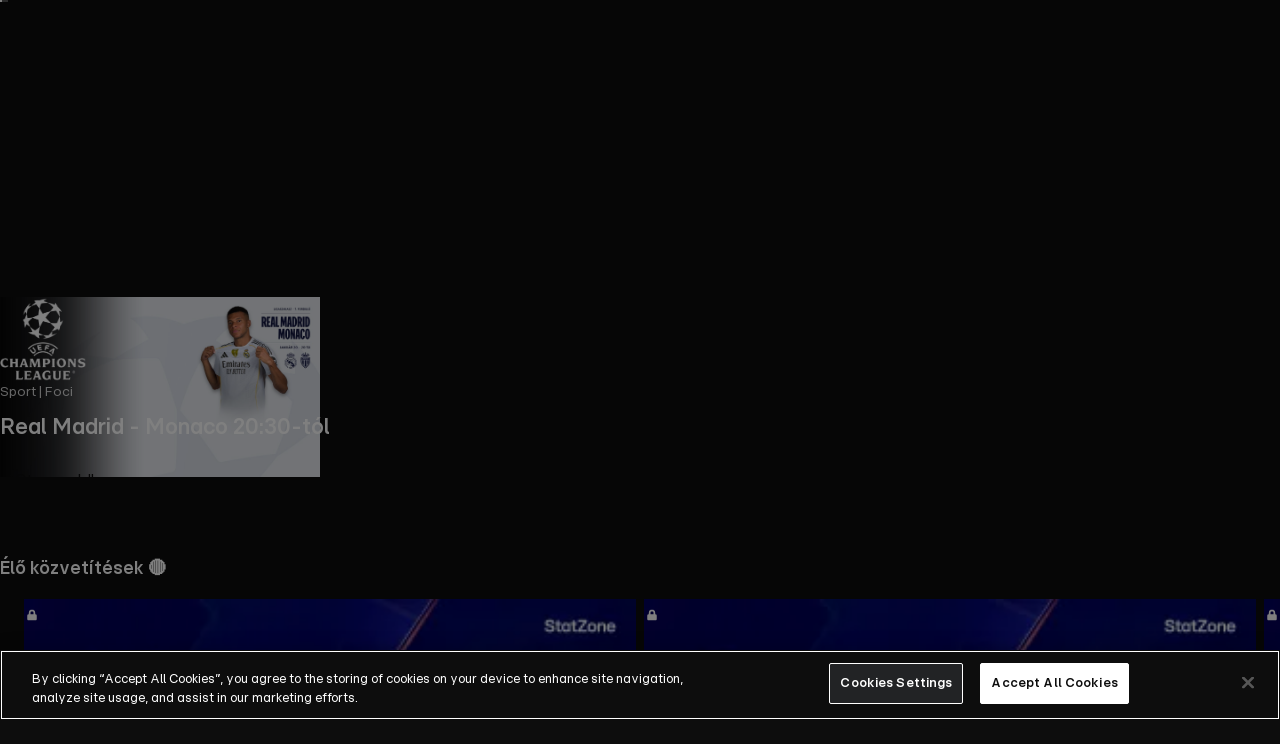

--- FILE ---
content_type: text/html; charset=utf-8
request_url: https://www.rtlplusz.hu/
body_size: 123720
content:
<!DOCTYPE html><html lang="hu" class="theme-dark"><head><meta charset="utf-8"><meta http-equiv="X-UA-Compatible" content="IE=edge"><title data-react-helmet="true">RTL+ : RTL+ műsorok élőben, vagy későbbi visszanézésre</title>  <script type='text/javascript'>window.NREUM||(NREUM={});NREUM.info = {"agent":"","beacon":"bam.eu01.nr-data.net","errorBeacon":"bam.eu01.nr-data.net","licenseKey":"NRBR-a3f5f2d414d89af8dcc","applicationID":"199097592","agentToken":null,"applicationTime":618.761047,"transactionName":"MhBSZQoZXUNUURcNXAtac0QLDFxdGloMCVY=","queueTime":2,"ttGuid":"cfbda76165fb3b86","atts":"HldFE0IDEVNAQRcLXgAHEgtaCkdcXUdBSBETEEJCERddEg8QVUoAV1sDEwUF"}; (window.NREUM||(NREUM={})).init={privacy:{cookies_enabled:true},ajax:{deny_list:["*","bam.eu01.nr-data.net"]},feature_flags:["soft_nav"],distributed_tracing:{enabled:true}};(window.NREUM||(NREUM={})).loader_config={agentID:"200735350",accountID:"2673062",trustKey:"2657732",xpid:"VgAAUlZVChABXVhSDgYCX1Y=",licenseKey:"NRBR-a3f5f2d414d89af8dcc",applicationID:"199097592",browserID:"200735350"};;/*! For license information please see nr-loader-spa-1.308.0.min.js.LICENSE.txt */
(()=>{var e,t,r={384:(e,t,r)=>{"use strict";r.d(t,{NT:()=>a,US:()=>u,Zm:()=>o,bQ:()=>d,dV:()=>c,pV:()=>l});var n=r(6154),i=r(1863),s=r(1910);const a={beacon:"bam.nr-data.net",errorBeacon:"bam.nr-data.net"};function o(){return n.gm.NREUM||(n.gm.NREUM={}),void 0===n.gm.newrelic&&(n.gm.newrelic=n.gm.NREUM),n.gm.NREUM}function c(){let e=o();return e.o||(e.o={ST:n.gm.setTimeout,SI:n.gm.setImmediate||n.gm.setInterval,CT:n.gm.clearTimeout,XHR:n.gm.XMLHttpRequest,REQ:n.gm.Request,EV:n.gm.Event,PR:n.gm.Promise,MO:n.gm.MutationObserver,FETCH:n.gm.fetch,WS:n.gm.WebSocket},(0,s.i)(...Object.values(e.o))),e}function d(e,t){let r=o();r.initializedAgents??={},t.initializedAt={ms:(0,i.t)(),date:new Date},r.initializedAgents[e]=t}function u(e,t){o()[e]=t}function l(){return function(){let e=o();const t=e.info||{};e.info={beacon:a.beacon,errorBeacon:a.errorBeacon,...t}}(),function(){let e=o();const t=e.init||{};e.init={...t}}(),c(),function(){let e=o();const t=e.loader_config||{};e.loader_config={...t}}(),o()}},782:(e,t,r)=>{"use strict";r.d(t,{T:()=>n});const n=r(860).K7.pageViewTiming},860:(e,t,r)=>{"use strict";r.d(t,{$J:()=>u,K7:()=>c,P3:()=>d,XX:()=>i,Yy:()=>o,df:()=>s,qY:()=>n,v4:()=>a});const n="events",i="jserrors",s="browser/blobs",a="rum",o="browser/logs",c={ajax:"ajax",genericEvents:"generic_events",jserrors:i,logging:"logging",metrics:"metrics",pageAction:"page_action",pageViewEvent:"page_view_event",pageViewTiming:"page_view_timing",sessionReplay:"session_replay",sessionTrace:"session_trace",softNav:"soft_navigations",spa:"spa"},d={[c.pageViewEvent]:1,[c.pageViewTiming]:2,[c.metrics]:3,[c.jserrors]:4,[c.spa]:5,[c.ajax]:6,[c.sessionTrace]:7,[c.softNav]:8,[c.sessionReplay]:9,[c.logging]:10,[c.genericEvents]:11},u={[c.pageViewEvent]:a,[c.pageViewTiming]:n,[c.ajax]:n,[c.spa]:n,[c.softNav]:n,[c.metrics]:i,[c.jserrors]:i,[c.sessionTrace]:s,[c.sessionReplay]:s,[c.logging]:o,[c.genericEvents]:"ins"}},944:(e,t,r)=>{"use strict";r.d(t,{R:()=>i});var n=r(3241);function i(e,t){"function"==typeof console.debug&&(console.debug("New Relic Warning: https://github.com/newrelic/newrelic-browser-agent/blob/main/docs/warning-codes.md#".concat(e),t),(0,n.W)({agentIdentifier:null,drained:null,type:"data",name:"warn",feature:"warn",data:{code:e,secondary:t}}))}},993:(e,t,r)=>{"use strict";r.d(t,{A$:()=>s,ET:()=>a,TZ:()=>o,p_:()=>i});var n=r(860);const i={ERROR:"ERROR",WARN:"WARN",INFO:"INFO",DEBUG:"DEBUG",TRACE:"TRACE"},s={OFF:0,ERROR:1,WARN:2,INFO:3,DEBUG:4,TRACE:5},a="log",o=n.K7.logging},1541:(e,t,r)=>{"use strict";r.d(t,{U:()=>i,f:()=>n});const n={MFE:"MFE",BA:"BA"};function i(e,t){if(2!==t?.harvestEndpointVersion)return{};const r=t.agentRef.runtime.appMetadata.agents[0].entityGuid;return e?{"source.id":e.id,"source.name":e.name,"source.type":e.type,"parent.id":e.parent?.id||r,"parent.type":e.parent?.type||n.BA}:{"entity.guid":r,appId:t.agentRef.info.applicationID}}},1687:(e,t,r)=>{"use strict";r.d(t,{Ak:()=>d,Ze:()=>h,x3:()=>u});var n=r(3241),i=r(7836),s=r(3606),a=r(860),o=r(2646);const c={};function d(e,t){const r={staged:!1,priority:a.P3[t]||0};l(e),c[e].get(t)||c[e].set(t,r)}function u(e,t){e&&c[e]&&(c[e].get(t)&&c[e].delete(t),p(e,t,!1),c[e].size&&f(e))}function l(e){if(!e)throw new Error("agentIdentifier required");c[e]||(c[e]=new Map)}function h(e="",t="feature",r=!1){if(l(e),!e||!c[e].get(t)||r)return p(e,t);c[e].get(t).staged=!0,f(e)}function f(e){const t=Array.from(c[e]);t.every(([e,t])=>t.staged)&&(t.sort((e,t)=>e[1].priority-t[1].priority),t.forEach(([t])=>{c[e].delete(t),p(e,t)}))}function p(e,t,r=!0){const a=e?i.ee.get(e):i.ee,c=s.i.handlers;if(!a.aborted&&a.backlog&&c){if((0,n.W)({agentIdentifier:e,type:"lifecycle",name:"drain",feature:t}),r){const e=a.backlog[t],r=c[t];if(r){for(let t=0;e&&t<e.length;++t)g(e[t],r);Object.entries(r).forEach(([e,t])=>{Object.values(t||{}).forEach(t=>{t[0]?.on&&t[0]?.context()instanceof o.y&&t[0].on(e,t[1])})})}}a.isolatedBacklog||delete c[t],a.backlog[t]=null,a.emit("drain-"+t,[])}}function g(e,t){var r=e[1];Object.values(t[r]||{}).forEach(t=>{var r=e[0];if(t[0]===r){var n=t[1],i=e[3],s=e[2];n.apply(i,s)}})}},1738:(e,t,r)=>{"use strict";r.d(t,{U:()=>f,Y:()=>h});var n=r(3241),i=r(9908),s=r(1863),a=r(944),o=r(5701),c=r(3969),d=r(8362),u=r(860),l=r(4261);function h(e,t,r,s){const h=s||r;!h||h[e]&&h[e]!==d.d.prototype[e]||(h[e]=function(){(0,i.p)(c.xV,["API/"+e+"/called"],void 0,u.K7.metrics,r.ee),(0,n.W)({agentIdentifier:r.agentIdentifier,drained:!!o.B?.[r.agentIdentifier],type:"data",name:"api",feature:l.Pl+e,data:{}});try{return t.apply(this,arguments)}catch(e){(0,a.R)(23,e)}})}function f(e,t,r,n,a){const o=e.info;null===r?delete o.jsAttributes[t]:o.jsAttributes[t]=r,(a||null===r)&&(0,i.p)(l.Pl+n,[(0,s.t)(),t,r],void 0,"session",e.ee)}},1741:(e,t,r)=>{"use strict";r.d(t,{W:()=>s});var n=r(944),i=r(4261);class s{#e(e,...t){if(this[e]!==s.prototype[e])return this[e](...t);(0,n.R)(35,e)}addPageAction(e,t){return this.#e(i.hG,e,t)}register(e){return this.#e(i.eY,e)}recordCustomEvent(e,t){return this.#e(i.fF,e,t)}setPageViewName(e,t){return this.#e(i.Fw,e,t)}setCustomAttribute(e,t,r){return this.#e(i.cD,e,t,r)}noticeError(e,t){return this.#e(i.o5,e,t)}setUserId(e,t=!1){return this.#e(i.Dl,e,t)}setApplicationVersion(e){return this.#e(i.nb,e)}setErrorHandler(e){return this.#e(i.bt,e)}addRelease(e,t){return this.#e(i.k6,e,t)}log(e,t){return this.#e(i.$9,e,t)}start(){return this.#e(i.d3)}finished(e){return this.#e(i.BL,e)}recordReplay(){return this.#e(i.CH)}pauseReplay(){return this.#e(i.Tb)}addToTrace(e){return this.#e(i.U2,e)}setCurrentRouteName(e){return this.#e(i.PA,e)}interaction(e){return this.#e(i.dT,e)}wrapLogger(e,t,r){return this.#e(i.Wb,e,t,r)}measure(e,t){return this.#e(i.V1,e,t)}consent(e){return this.#e(i.Pv,e)}}},1863:(e,t,r)=>{"use strict";function n(){return Math.floor(performance.now())}r.d(t,{t:()=>n})},1910:(e,t,r)=>{"use strict";r.d(t,{i:()=>s});var n=r(944);const i=new Map;function s(...e){return e.every(e=>{if(i.has(e))return i.get(e);const t="function"==typeof e?e.toString():"",r=t.includes("[native code]"),s=t.includes("nrWrapper");return r||s||(0,n.R)(64,e?.name||t),i.set(e,r),r})}},2555:(e,t,r)=>{"use strict";r.d(t,{D:()=>o,f:()=>a});var n=r(384),i=r(8122);const s={beacon:n.NT.beacon,errorBeacon:n.NT.errorBeacon,licenseKey:void 0,applicationID:void 0,sa:void 0,queueTime:void 0,applicationTime:void 0,ttGuid:void 0,user:void 0,account:void 0,product:void 0,extra:void 0,jsAttributes:{},userAttributes:void 0,atts:void 0,transactionName:void 0,tNamePlain:void 0};function a(e){try{return!!e.licenseKey&&!!e.errorBeacon&&!!e.applicationID}catch(e){return!1}}const o=e=>(0,i.a)(e,s)},2614:(e,t,r)=>{"use strict";r.d(t,{BB:()=>a,H3:()=>n,g:()=>d,iL:()=>c,tS:()=>o,uh:()=>i,wk:()=>s});const n="NRBA",i="SESSION",s=144e5,a=18e5,o={STARTED:"session-started",PAUSE:"session-pause",RESET:"session-reset",RESUME:"session-resume",UPDATE:"session-update"},c={SAME_TAB:"same-tab",CROSS_TAB:"cross-tab"},d={OFF:0,FULL:1,ERROR:2}},2646:(e,t,r)=>{"use strict";r.d(t,{y:()=>n});class n{constructor(e){this.contextId=e}}},2843:(e,t,r)=>{"use strict";r.d(t,{G:()=>s,u:()=>i});var n=r(3878);function i(e,t=!1,r,i){(0,n.DD)("visibilitychange",function(){if(t)return void("hidden"===document.visibilityState&&e());e(document.visibilityState)},r,i)}function s(e,t,r){(0,n.sp)("pagehide",e,t,r)}},3241:(e,t,r)=>{"use strict";r.d(t,{W:()=>s});var n=r(6154);const i="newrelic";function s(e={}){try{n.gm.dispatchEvent(new CustomEvent(i,{detail:e}))}catch(e){}}},3304:(e,t,r)=>{"use strict";r.d(t,{A:()=>s});var n=r(7836);const i=()=>{const e=new WeakSet;return(t,r)=>{if("object"==typeof r&&null!==r){if(e.has(r))return;e.add(r)}return r}};function s(e){try{return JSON.stringify(e,i())??""}catch(e){try{n.ee.emit("internal-error",[e])}catch(e){}return""}}},3333:(e,t,r)=>{"use strict";r.d(t,{$v:()=>u,TZ:()=>n,Xh:()=>c,Zp:()=>i,kd:()=>d,mq:()=>o,nf:()=>a,qN:()=>s});const n=r(860).K7.genericEvents,i=["auxclick","click","copy","keydown","paste","scrollend"],s=["focus","blur"],a=4,o=1e3,c=2e3,d=["PageAction","UserAction","BrowserPerformance"],u={RESOURCES:"experimental.resources",REGISTER:"register"}},3434:(e,t,r)=>{"use strict";r.d(t,{Jt:()=>s,YM:()=>d});var n=r(7836),i=r(5607);const s="nr@original:".concat(i.W),a=50;var o=Object.prototype.hasOwnProperty,c=!1;function d(e,t){return e||(e=n.ee),r.inPlace=function(e,t,n,i,s){n||(n="");const a="-"===n.charAt(0);for(let o=0;o<t.length;o++){const c=t[o],d=e[c];l(d)||(e[c]=r(d,a?c+n:n,i,c,s))}},r.flag=s,r;function r(t,r,n,c,d){return l(t)?t:(r||(r=""),nrWrapper[s]=t,function(e,t,r){if(Object.defineProperty&&Object.keys)try{return Object.keys(e).forEach(function(r){Object.defineProperty(t,r,{get:function(){return e[r]},set:function(t){return e[r]=t,t}})}),t}catch(e){u([e],r)}for(var n in e)o.call(e,n)&&(t[n]=e[n])}(t,nrWrapper,e),nrWrapper);function nrWrapper(){var s,o,l,h;let f;try{o=this,s=[...arguments],l="function"==typeof n?n(s,o):n||{}}catch(t){u([t,"",[s,o,c],l],e)}i(r+"start",[s,o,c],l,d);const p=performance.now();let g;try{return h=t.apply(o,s),g=performance.now(),h}catch(e){throw g=performance.now(),i(r+"err",[s,o,e],l,d),f=e,f}finally{const e=g-p,t={start:p,end:g,duration:e,isLongTask:e>=a,methodName:c,thrownError:f};t.isLongTask&&i("long-task",[t,o],l,d),i(r+"end",[s,o,h],l,d)}}}function i(r,n,i,s){if(!c||t){var a=c;c=!0;try{e.emit(r,n,i,t,s)}catch(t){u([t,r,n,i],e)}c=a}}}function u(e,t){t||(t=n.ee);try{t.emit("internal-error",e)}catch(e){}}function l(e){return!(e&&"function"==typeof e&&e.apply&&!e[s])}},3606:(e,t,r)=>{"use strict";r.d(t,{i:()=>s});var n=r(9908);s.on=a;var i=s.handlers={};function s(e,t,r,s){a(s||n.d,i,e,t,r)}function a(e,t,r,i,s){s||(s="feature"),e||(e=n.d);var a=t[s]=t[s]||{};(a[r]=a[r]||[]).push([e,i])}},3738:(e,t,r)=>{"use strict";r.d(t,{He:()=>i,Kp:()=>o,Lc:()=>d,Rz:()=>u,TZ:()=>n,bD:()=>s,d3:()=>a,jx:()=>l,sl:()=>h,uP:()=>c});const n=r(860).K7.sessionTrace,i="bstResource",s="resource",a="-start",o="-end",c="fn"+a,d="fn"+o,u="pushState",l=1e3,h=3e4},3785:(e,t,r)=>{"use strict";r.d(t,{R:()=>c,b:()=>d});var n=r(9908),i=r(1863),s=r(860),a=r(3969),o=r(993);function c(e,t,r={},c=o.p_.INFO,d=!0,u,l=(0,i.t)()){(0,n.p)(a.xV,["API/logging/".concat(c.toLowerCase(),"/called")],void 0,s.K7.metrics,e),(0,n.p)(o.ET,[l,t,r,c,d,u],void 0,s.K7.logging,e)}function d(e){return"string"==typeof e&&Object.values(o.p_).some(t=>t===e.toUpperCase().trim())}},3878:(e,t,r)=>{"use strict";function n(e,t){return{capture:e,passive:!1,signal:t}}function i(e,t,r=!1,i){window.addEventListener(e,t,n(r,i))}function s(e,t,r=!1,i){document.addEventListener(e,t,n(r,i))}r.d(t,{DD:()=>s,jT:()=>n,sp:()=>i})},3962:(e,t,r)=>{"use strict";r.d(t,{AM:()=>a,O2:()=>l,OV:()=>s,Qu:()=>h,TZ:()=>c,ih:()=>f,pP:()=>o,t1:()=>u,tC:()=>i,wD:()=>d});var n=r(860);const i=["click","keydown","submit"],s="popstate",a="api",o="initialPageLoad",c=n.K7.softNav,d=5e3,u=500,l={INITIAL_PAGE_LOAD:"",ROUTE_CHANGE:1,UNSPECIFIED:2},h={INTERACTION:1,AJAX:2,CUSTOM_END:3,CUSTOM_TRACER:4},f={IP:"in progress",PF:"pending finish",FIN:"finished",CAN:"cancelled"}},3969:(e,t,r)=>{"use strict";r.d(t,{TZ:()=>n,XG:()=>o,rs:()=>i,xV:()=>a,z_:()=>s});const n=r(860).K7.metrics,i="sm",s="cm",a="storeSupportabilityMetrics",o="storeEventMetrics"},4234:(e,t,r)=>{"use strict";r.d(t,{W:()=>s});var n=r(7836),i=r(1687);class s{constructor(e,t){this.agentIdentifier=e,this.ee=n.ee.get(e),this.featureName=t,this.blocked=!1}deregisterDrain(){(0,i.x3)(this.agentIdentifier,this.featureName)}}},4261:(e,t,r)=>{"use strict";r.d(t,{$9:()=>u,BL:()=>c,CH:()=>p,Dl:()=>R,Fw:()=>w,PA:()=>v,Pl:()=>n,Pv:()=>A,Tb:()=>h,U2:()=>a,V1:()=>E,Wb:()=>T,bt:()=>y,cD:()=>b,d3:()=>x,dT:()=>d,eY:()=>g,fF:()=>f,hG:()=>s,hw:()=>i,k6:()=>o,nb:()=>m,o5:()=>l});const n="api-",i=n+"ixn-",s="addPageAction",a="addToTrace",o="addRelease",c="finished",d="interaction",u="log",l="noticeError",h="pauseReplay",f="recordCustomEvent",p="recordReplay",g="register",m="setApplicationVersion",v="setCurrentRouteName",b="setCustomAttribute",y="setErrorHandler",w="setPageViewName",R="setUserId",x="start",T="wrapLogger",E="measure",A="consent"},5205:(e,t,r)=>{"use strict";r.d(t,{j:()=>S});var n=r(384),i=r(1741);var s=r(2555),a=r(3333);const o=e=>{if(!e||"string"!=typeof e)return!1;try{document.createDocumentFragment().querySelector(e)}catch{return!1}return!0};var c=r(2614),d=r(944),u=r(8122);const l="[data-nr-mask]",h=e=>(0,u.a)(e,(()=>{const e={feature_flags:[],experimental:{allow_registered_children:!1,resources:!1},mask_selector:"*",block_selector:"[data-nr-block]",mask_input_options:{color:!1,date:!1,"datetime-local":!1,email:!1,month:!1,number:!1,range:!1,search:!1,tel:!1,text:!1,time:!1,url:!1,week:!1,textarea:!1,select:!1,password:!0}};return{ajax:{deny_list:void 0,block_internal:!0,enabled:!0,autoStart:!0},api:{get allow_registered_children(){return e.feature_flags.includes(a.$v.REGISTER)||e.experimental.allow_registered_children},set allow_registered_children(t){e.experimental.allow_registered_children=t},duplicate_registered_data:!1},browser_consent_mode:{enabled:!1},distributed_tracing:{enabled:void 0,exclude_newrelic_header:void 0,cors_use_newrelic_header:void 0,cors_use_tracecontext_headers:void 0,allowed_origins:void 0},get feature_flags(){return e.feature_flags},set feature_flags(t){e.feature_flags=t},generic_events:{enabled:!0,autoStart:!0},harvest:{interval:30},jserrors:{enabled:!0,autoStart:!0},logging:{enabled:!0,autoStart:!0},metrics:{enabled:!0,autoStart:!0},obfuscate:void 0,page_action:{enabled:!0},page_view_event:{enabled:!0,autoStart:!0},page_view_timing:{enabled:!0,autoStart:!0},performance:{capture_marks:!1,capture_measures:!1,capture_detail:!0,resources:{get enabled(){return e.feature_flags.includes(a.$v.RESOURCES)||e.experimental.resources},set enabled(t){e.experimental.resources=t},asset_types:[],first_party_domains:[],ignore_newrelic:!0}},privacy:{cookies_enabled:!0},proxy:{assets:void 0,beacon:void 0},session:{expiresMs:c.wk,inactiveMs:c.BB},session_replay:{autoStart:!0,enabled:!1,preload:!1,sampling_rate:10,error_sampling_rate:100,collect_fonts:!1,inline_images:!1,fix_stylesheets:!0,mask_all_inputs:!0,get mask_text_selector(){return e.mask_selector},set mask_text_selector(t){o(t)?e.mask_selector="".concat(t,",").concat(l):""===t||null===t?e.mask_selector=l:(0,d.R)(5,t)},get block_class(){return"nr-block"},get ignore_class(){return"nr-ignore"},get mask_text_class(){return"nr-mask"},get block_selector(){return e.block_selector},set block_selector(t){o(t)?e.block_selector+=",".concat(t):""!==t&&(0,d.R)(6,t)},get mask_input_options(){return e.mask_input_options},set mask_input_options(t){t&&"object"==typeof t?e.mask_input_options={...t,password:!0}:(0,d.R)(7,t)}},session_trace:{enabled:!0,autoStart:!0},soft_navigations:{enabled:!0,autoStart:!0},spa:{enabled:!0,autoStart:!0},ssl:void 0,user_actions:{enabled:!0,elementAttributes:["id","className","tagName","type"]}}})());var f=r(6154),p=r(9324);let g=0;const m={buildEnv:p.F3,distMethod:p.Xs,version:p.xv,originTime:f.WN},v={consented:!1},b={appMetadata:{},get consented(){return this.session?.state?.consent||v.consented},set consented(e){v.consented=e},customTransaction:void 0,denyList:void 0,disabled:!1,harvester:void 0,isolatedBacklog:!1,isRecording:!1,loaderType:void 0,maxBytes:3e4,obfuscator:void 0,onerror:void 0,ptid:void 0,releaseIds:{},session:void 0,timeKeeper:void 0,registeredEntities:[],jsAttributesMetadata:{bytes:0},get harvestCount(){return++g}},y=e=>{const t=(0,u.a)(e,b),r=Object.keys(m).reduce((e,t)=>(e[t]={value:m[t],writable:!1,configurable:!0,enumerable:!0},e),{});return Object.defineProperties(t,r)};var w=r(5701);const R=e=>{const t=e.startsWith("http");e+="/",r.p=t?e:"https://"+e};var x=r(7836),T=r(3241);const E={accountID:void 0,trustKey:void 0,agentID:void 0,licenseKey:void 0,applicationID:void 0,xpid:void 0},A=e=>(0,u.a)(e,E),_=new Set;function S(e,t={},r,a){let{init:o,info:c,loader_config:d,runtime:u={},exposed:l=!0}=t;if(!c){const e=(0,n.pV)();o=e.init,c=e.info,d=e.loader_config}e.init=h(o||{}),e.loader_config=A(d||{}),c.jsAttributes??={},f.bv&&(c.jsAttributes.isWorker=!0),e.info=(0,s.D)(c);const p=e.init,g=[c.beacon,c.errorBeacon];_.has(e.agentIdentifier)||(p.proxy.assets&&(R(p.proxy.assets),g.push(p.proxy.assets)),p.proxy.beacon&&g.push(p.proxy.beacon),e.beacons=[...g],function(e){const t=(0,n.pV)();Object.getOwnPropertyNames(i.W.prototype).forEach(r=>{const n=i.W.prototype[r];if("function"!=typeof n||"constructor"===n)return;let s=t[r];e[r]&&!1!==e.exposed&&"micro-agent"!==e.runtime?.loaderType&&(t[r]=(...t)=>{const n=e[r](...t);return s?s(...t):n})})}(e),(0,n.US)("activatedFeatures",w.B)),u.denyList=[...p.ajax.deny_list||[],...p.ajax.block_internal?g:[]],u.ptid=e.agentIdentifier,u.loaderType=r,e.runtime=y(u),_.has(e.agentIdentifier)||(e.ee=x.ee.get(e.agentIdentifier),e.exposed=l,(0,T.W)({agentIdentifier:e.agentIdentifier,drained:!!w.B?.[e.agentIdentifier],type:"lifecycle",name:"initialize",feature:void 0,data:e.config})),_.add(e.agentIdentifier)}},5270:(e,t,r)=>{"use strict";r.d(t,{Aw:()=>a,SR:()=>s,rF:()=>o});var n=r(384),i=r(7767);function s(e){return!!(0,n.dV)().o.MO&&(0,i.V)(e)&&!0===e?.session_trace.enabled}function a(e){return!0===e?.session_replay.preload&&s(e)}function o(e,t){try{if("string"==typeof t?.type){if("password"===t.type.toLowerCase())return"*".repeat(e?.length||0);if(void 0!==t?.dataset?.nrUnmask||t?.classList?.contains("nr-unmask"))return e}}catch(e){}return"string"==typeof e?e.replace(/[\S]/g,"*"):"*".repeat(e?.length||0)}},5289:(e,t,r)=>{"use strict";r.d(t,{GG:()=>a,Qr:()=>c,sB:()=>o});var n=r(3878),i=r(6389);function s(){return"undefined"==typeof document||"complete"===document.readyState}function a(e,t){if(s())return e();const r=(0,i.J)(e),a=setInterval(()=>{s()&&(clearInterval(a),r())},500);(0,n.sp)("load",r,t)}function o(e){if(s())return e();(0,n.DD)("DOMContentLoaded",e)}function c(e){if(s())return e();(0,n.sp)("popstate",e)}},5607:(e,t,r)=>{"use strict";r.d(t,{W:()=>n});const n=(0,r(9566).bz)()},5701:(e,t,r)=>{"use strict";r.d(t,{B:()=>s,t:()=>a});var n=r(3241);const i=new Set,s={};function a(e,t){const r=t.agentIdentifier;s[r]??={},e&&"object"==typeof e&&(i.has(r)||(t.ee.emit("rumresp",[e]),s[r]=e,i.add(r),(0,n.W)({agentIdentifier:r,loaded:!0,drained:!0,type:"lifecycle",name:"load",feature:void 0,data:e})))}},6154:(e,t,r)=>{"use strict";r.d(t,{OF:()=>d,RI:()=>i,WN:()=>h,bv:()=>s,eN:()=>f,gm:()=>a,lR:()=>l,m:()=>c,mw:()=>o,sb:()=>u});var n=r(1863);const i="undefined"!=typeof window&&!!window.document,s="undefined"!=typeof WorkerGlobalScope&&("undefined"!=typeof self&&self instanceof WorkerGlobalScope&&self.navigator instanceof WorkerNavigator||"undefined"!=typeof globalThis&&globalThis instanceof WorkerGlobalScope&&globalThis.navigator instanceof WorkerNavigator),a=i?window:"undefined"!=typeof WorkerGlobalScope&&("undefined"!=typeof self&&self instanceof WorkerGlobalScope&&self||"undefined"!=typeof globalThis&&globalThis instanceof WorkerGlobalScope&&globalThis),o=Boolean("hidden"===a?.document?.visibilityState),c=""+a?.location,d=/iPad|iPhone|iPod/.test(a.navigator?.userAgent),u=d&&"undefined"==typeof SharedWorker,l=(()=>{const e=a.navigator?.userAgent?.match(/Firefox[/\s](\d+\.\d+)/);return Array.isArray(e)&&e.length>=2?+e[1]:0})(),h=Date.now()-(0,n.t)(),f=()=>"undefined"!=typeof PerformanceNavigationTiming&&a?.performance?.getEntriesByType("navigation")?.[0]?.responseStart},6344:(e,t,r)=>{"use strict";r.d(t,{BB:()=>u,Qb:()=>l,TZ:()=>i,Ug:()=>a,Vh:()=>s,_s:()=>o,bc:()=>d,yP:()=>c});var n=r(2614);const i=r(860).K7.sessionReplay,s="errorDuringReplay",a=.12,o={DomContentLoaded:0,Load:1,FullSnapshot:2,IncrementalSnapshot:3,Meta:4,Custom:5},c={[n.g.ERROR]:15e3,[n.g.FULL]:3e5,[n.g.OFF]:0},d={RESET:{message:"Session was reset",sm:"Reset"},IMPORT:{message:"Recorder failed to import",sm:"Import"},TOO_MANY:{message:"429: Too Many Requests",sm:"Too-Many"},TOO_BIG:{message:"Payload was too large",sm:"Too-Big"},CROSS_TAB:{message:"Session Entity was set to OFF on another tab",sm:"Cross-Tab"},ENTITLEMENTS:{message:"Session Replay is not allowed and will not be started",sm:"Entitlement"}},u=5e3,l={API:"api",RESUME:"resume",SWITCH_TO_FULL:"switchToFull",INITIALIZE:"initialize",PRELOAD:"preload"}},6389:(e,t,r)=>{"use strict";function n(e,t=500,r={}){const n=r?.leading||!1;let i;return(...r)=>{n&&void 0===i&&(e.apply(this,r),i=setTimeout(()=>{i=clearTimeout(i)},t)),n||(clearTimeout(i),i=setTimeout(()=>{e.apply(this,r)},t))}}function i(e){let t=!1;return(...r)=>{t||(t=!0,e.apply(this,r))}}r.d(t,{J:()=>i,s:()=>n})},6630:(e,t,r)=>{"use strict";r.d(t,{T:()=>n});const n=r(860).K7.pageViewEvent},6774:(e,t,r)=>{"use strict";r.d(t,{T:()=>n});const n=r(860).K7.jserrors},7295:(e,t,r)=>{"use strict";r.d(t,{Xv:()=>a,gX:()=>i,iW:()=>s});var n=[];function i(e){if(!e||s(e))return!1;if(0===n.length)return!0;if("*"===n[0].hostname)return!1;for(var t=0;t<n.length;t++){var r=n[t];if(r.hostname.test(e.hostname)&&r.pathname.test(e.pathname))return!1}return!0}function s(e){return void 0===e.hostname}function a(e){if(n=[],e&&e.length)for(var t=0;t<e.length;t++){let r=e[t];if(!r)continue;if("*"===r)return void(n=[{hostname:"*"}]);0===r.indexOf("http://")?r=r.substring(7):0===r.indexOf("https://")&&(r=r.substring(8));const i=r.indexOf("/");let s,a;i>0?(s=r.substring(0,i),a=r.substring(i)):(s=r,a="*");let[c]=s.split(":");n.push({hostname:o(c),pathname:o(a,!0)})}}function o(e,t=!1){const r=e.replace(/[.+?^${}()|[\]\\]/g,e=>"\\"+e).replace(/\*/g,".*?");return new RegExp((t?"^":"")+r+"$")}},7485:(e,t,r)=>{"use strict";r.d(t,{D:()=>i});var n=r(6154);function i(e){if(0===(e||"").indexOf("data:"))return{protocol:"data"};try{const t=new URL(e,location.href),r={port:t.port,hostname:t.hostname,pathname:t.pathname,search:t.search,protocol:t.protocol.slice(0,t.protocol.indexOf(":")),sameOrigin:t.protocol===n.gm?.location?.protocol&&t.host===n.gm?.location?.host};return r.port&&""!==r.port||("http:"===t.protocol&&(r.port="80"),"https:"===t.protocol&&(r.port="443")),r.pathname&&""!==r.pathname?r.pathname.startsWith("/")||(r.pathname="/".concat(r.pathname)):r.pathname="/",r}catch(e){return{}}}},7699:(e,t,r)=>{"use strict";r.d(t,{It:()=>s,KC:()=>o,No:()=>i,qh:()=>a});var n=r(860);const i=16e3,s=1e6,a="SESSION_ERROR",o={[n.K7.logging]:!0,[n.K7.genericEvents]:!1,[n.K7.jserrors]:!1,[n.K7.ajax]:!1}},7767:(e,t,r)=>{"use strict";r.d(t,{V:()=>i});var n=r(6154);const i=e=>n.RI&&!0===e?.privacy.cookies_enabled},7836:(e,t,r)=>{"use strict";r.d(t,{P:()=>o,ee:()=>c});var n=r(384),i=r(8990),s=r(2646),a=r(5607);const o="nr@context:".concat(a.W),c=function e(t,r){var n={},a={},u={},l=!1;try{l=16===r.length&&d.initializedAgents?.[r]?.runtime.isolatedBacklog}catch(e){}var h={on:p,addEventListener:p,removeEventListener:function(e,t){var r=n[e];if(!r)return;for(var i=0;i<r.length;i++)r[i]===t&&r.splice(i,1)},emit:function(e,r,n,i,s){!1!==s&&(s=!0);if(c.aborted&&!i)return;t&&s&&t.emit(e,r,n);var o=f(n);g(e).forEach(e=>{e.apply(o,r)});var d=v()[a[e]];d&&d.push([h,e,r,o]);return o},get:m,listeners:g,context:f,buffer:function(e,t){const r=v();if(t=t||"feature",h.aborted)return;Object.entries(e||{}).forEach(([e,n])=>{a[n]=t,t in r||(r[t]=[])})},abort:function(){h._aborted=!0,Object.keys(h.backlog).forEach(e=>{delete h.backlog[e]})},isBuffering:function(e){return!!v()[a[e]]},debugId:r,backlog:l?{}:t&&"object"==typeof t.backlog?t.backlog:{},isolatedBacklog:l};return Object.defineProperty(h,"aborted",{get:()=>{let e=h._aborted||!1;return e||(t&&(e=t.aborted),e)}}),h;function f(e){return e&&e instanceof s.y?e:e?(0,i.I)(e,o,()=>new s.y(o)):new s.y(o)}function p(e,t){n[e]=g(e).concat(t)}function g(e){return n[e]||[]}function m(t){return u[t]=u[t]||e(h,t)}function v(){return h.backlog}}(void 0,"globalEE"),d=(0,n.Zm)();d.ee||(d.ee=c)},8122:(e,t,r)=>{"use strict";r.d(t,{a:()=>i});var n=r(944);function i(e,t){try{if(!e||"object"!=typeof e)return(0,n.R)(3);if(!t||"object"!=typeof t)return(0,n.R)(4);const r=Object.create(Object.getPrototypeOf(t),Object.getOwnPropertyDescriptors(t)),s=0===Object.keys(r).length?e:r;for(let a in s)if(void 0!==e[a])try{if(null===e[a]){r[a]=null;continue}Array.isArray(e[a])&&Array.isArray(t[a])?r[a]=Array.from(new Set([...e[a],...t[a]])):"object"==typeof e[a]&&"object"==typeof t[a]?r[a]=i(e[a],t[a]):r[a]=e[a]}catch(e){r[a]||(0,n.R)(1,e)}return r}catch(e){(0,n.R)(2,e)}}},8139:(e,t,r)=>{"use strict";r.d(t,{u:()=>h});var n=r(7836),i=r(3434),s=r(8990),a=r(6154);const o={},c=a.gm.XMLHttpRequest,d="addEventListener",u="removeEventListener",l="nr@wrapped:".concat(n.P);function h(e){var t=function(e){return(e||n.ee).get("events")}(e);if(o[t.debugId]++)return t;o[t.debugId]=1;var r=(0,i.YM)(t,!0);function h(e){r.inPlace(e,[d,u],"-",p)}function p(e,t){return e[1]}return"getPrototypeOf"in Object&&(a.RI&&f(document,h),c&&f(c.prototype,h),f(a.gm,h)),t.on(d+"-start",function(e,t){var n=e[1];if(null!==n&&("function"==typeof n||"object"==typeof n)&&"newrelic"!==e[0]){var i=(0,s.I)(n,l,function(){var e={object:function(){if("function"!=typeof n.handleEvent)return;return n.handleEvent.apply(n,arguments)},function:n}[typeof n];return e?r(e,"fn-",null,e.name||"anonymous"):n});this.wrapped=e[1]=i}}),t.on(u+"-start",function(e){e[1]=this.wrapped||e[1]}),t}function f(e,t,...r){let n=e;for(;"object"==typeof n&&!Object.prototype.hasOwnProperty.call(n,d);)n=Object.getPrototypeOf(n);n&&t(n,...r)}},8362:(e,t,r)=>{"use strict";r.d(t,{d:()=>s});var n=r(9566),i=r(1741);class s extends i.W{agentIdentifier=(0,n.LA)(16)}},8374:(e,t,r)=>{r.nc=(()=>{try{return document?.currentScript?.nonce}catch(e){}return""})()},8990:(e,t,r)=>{"use strict";r.d(t,{I:()=>i});var n=Object.prototype.hasOwnProperty;function i(e,t,r){if(n.call(e,t))return e[t];var i=r();if(Object.defineProperty&&Object.keys)try{return Object.defineProperty(e,t,{value:i,writable:!0,enumerable:!1}),i}catch(e){}return e[t]=i,i}},9119:(e,t,r)=>{"use strict";r.d(t,{L:()=>s});var n=/([^?#]*)[^#]*(#[^?]*|$).*/,i=/([^?#]*)().*/;function s(e,t){return e?e.replace(t?n:i,"$1$2"):e}},9300:(e,t,r)=>{"use strict";r.d(t,{T:()=>n});const n=r(860).K7.ajax},9324:(e,t,r)=>{"use strict";r.d(t,{AJ:()=>a,F3:()=>i,Xs:()=>s,Yq:()=>o,xv:()=>n});const n="1.308.0",i="PROD",s="CDN",a="@newrelic/rrweb",o="1.0.1"},9566:(e,t,r)=>{"use strict";r.d(t,{LA:()=>o,ZF:()=>c,bz:()=>a,el:()=>d});var n=r(6154);const i="xxxxxxxx-xxxx-4xxx-yxxx-xxxxxxxxxxxx";function s(e,t){return e?15&e[t]:16*Math.random()|0}function a(){const e=n.gm?.crypto||n.gm?.msCrypto;let t,r=0;return e&&e.getRandomValues&&(t=e.getRandomValues(new Uint8Array(30))),i.split("").map(e=>"x"===e?s(t,r++).toString(16):"y"===e?(3&s()|8).toString(16):e).join("")}function o(e){const t=n.gm?.crypto||n.gm?.msCrypto;let r,i=0;t&&t.getRandomValues&&(r=t.getRandomValues(new Uint8Array(e)));const a=[];for(var o=0;o<e;o++)a.push(s(r,i++).toString(16));return a.join("")}function c(){return o(16)}function d(){return o(32)}},9908:(e,t,r)=>{"use strict";r.d(t,{d:()=>n,p:()=>i});var n=r(7836).ee.get("handle");function i(e,t,r,i,s){s?(s.buffer([e],i),s.emit(e,t,r)):(n.buffer([e],i),n.emit(e,t,r))}}},n={};function i(e){var t=n[e];if(void 0!==t)return t.exports;var s=n[e]={exports:{}};return r[e](s,s.exports,i),s.exports}i.m=r,i.d=(e,t)=>{for(var r in t)i.o(t,r)&&!i.o(e,r)&&Object.defineProperty(e,r,{enumerable:!0,get:t[r]})},i.f={},i.e=e=>Promise.all(Object.keys(i.f).reduce((t,r)=>(i.f[r](e,t),t),[])),i.u=e=>({212:"nr-spa-compressor",249:"nr-spa-recorder",478:"nr-spa"}[e]+"-1.308.0.min.js"),i.o=(e,t)=>Object.prototype.hasOwnProperty.call(e,t),e={},t="NRBA-1.308.0.PROD:",i.l=(r,n,s,a)=>{if(e[r])e[r].push(n);else{var o,c;if(void 0!==s)for(var d=document.getElementsByTagName("script"),u=0;u<d.length;u++){var l=d[u];if(l.getAttribute("src")==r||l.getAttribute("data-webpack")==t+s){o=l;break}}if(!o){c=!0;var h={478:"sha512-RSfSVnmHk59T/uIPbdSE0LPeqcEdF4/+XhfJdBuccH5rYMOEZDhFdtnh6X6nJk7hGpzHd9Ujhsy7lZEz/ORYCQ==",249:"sha512-ehJXhmntm85NSqW4MkhfQqmeKFulra3klDyY0OPDUE+sQ3GokHlPh1pmAzuNy//3j4ac6lzIbmXLvGQBMYmrkg==",212:"sha512-B9h4CR46ndKRgMBcK+j67uSR2RCnJfGefU+A7FrgR/k42ovXy5x/MAVFiSvFxuVeEk/pNLgvYGMp1cBSK/G6Fg=="};(o=document.createElement("script")).charset="utf-8",i.nc&&o.setAttribute("nonce",i.nc),o.setAttribute("data-webpack",t+s),o.src=r,0!==o.src.indexOf(window.location.origin+"/")&&(o.crossOrigin="anonymous"),h[a]&&(o.integrity=h[a])}e[r]=[n];var f=(t,n)=>{o.onerror=o.onload=null,clearTimeout(p);var i=e[r];if(delete e[r],o.parentNode&&o.parentNode.removeChild(o),i&&i.forEach(e=>e(n)),t)return t(n)},p=setTimeout(f.bind(null,void 0,{type:"timeout",target:o}),12e4);o.onerror=f.bind(null,o.onerror),o.onload=f.bind(null,o.onload),c&&document.head.appendChild(o)}},i.r=e=>{"undefined"!=typeof Symbol&&Symbol.toStringTag&&Object.defineProperty(e,Symbol.toStringTag,{value:"Module"}),Object.defineProperty(e,"__esModule",{value:!0})},i.p="https://js-agent.newrelic.com/",(()=>{var e={38:0,788:0};i.f.j=(t,r)=>{var n=i.o(e,t)?e[t]:void 0;if(0!==n)if(n)r.push(n[2]);else{var s=new Promise((r,i)=>n=e[t]=[r,i]);r.push(n[2]=s);var a=i.p+i.u(t),o=new Error;i.l(a,r=>{if(i.o(e,t)&&(0!==(n=e[t])&&(e[t]=void 0),n)){var s=r&&("load"===r.type?"missing":r.type),a=r&&r.target&&r.target.src;o.message="Loading chunk "+t+" failed: ("+s+": "+a+")",o.name="ChunkLoadError",o.type=s,o.request=a,n[1](o)}},"chunk-"+t,t)}};var t=(t,r)=>{var n,s,[a,o,c]=r,d=0;if(a.some(t=>0!==e[t])){for(n in o)i.o(o,n)&&(i.m[n]=o[n]);if(c)c(i)}for(t&&t(r);d<a.length;d++)s=a[d],i.o(e,s)&&e[s]&&e[s][0](),e[s]=0},r=self["webpackChunk:NRBA-1.308.0.PROD"]=self["webpackChunk:NRBA-1.308.0.PROD"]||[];r.forEach(t.bind(null,0)),r.push=t.bind(null,r.push.bind(r))})(),(()=>{"use strict";i(8374);var e=i(8362),t=i(860);const r=Object.values(t.K7);var n=i(5205);var s=i(9908),a=i(1863),o=i(4261),c=i(1738);var d=i(1687),u=i(4234),l=i(5289),h=i(6154),f=i(944),p=i(5270),g=i(7767),m=i(6389),v=i(7699);class b extends u.W{constructor(e,t){super(e.agentIdentifier,t),this.agentRef=e,this.abortHandler=void 0,this.featAggregate=void 0,this.loadedSuccessfully=void 0,this.onAggregateImported=new Promise(e=>{this.loadedSuccessfully=e}),this.deferred=Promise.resolve(),!1===e.init[this.featureName].autoStart?this.deferred=new Promise((t,r)=>{this.ee.on("manual-start-all",(0,m.J)(()=>{(0,d.Ak)(e.agentIdentifier,this.featureName),t()}))}):(0,d.Ak)(e.agentIdentifier,t)}importAggregator(e,t,r={}){if(this.featAggregate)return;const n=async()=>{let n;await this.deferred;try{if((0,g.V)(e.init)){const{setupAgentSession:t}=await i.e(478).then(i.bind(i,8766));n=t(e)}}catch(e){(0,f.R)(20,e),this.ee.emit("internal-error",[e]),(0,s.p)(v.qh,[e],void 0,this.featureName,this.ee)}try{if(!this.#t(this.featureName,n,e.init))return(0,d.Ze)(this.agentIdentifier,this.featureName),void this.loadedSuccessfully(!1);const{Aggregate:i}=await t();this.featAggregate=new i(e,r),e.runtime.harvester.initializedAggregates.push(this.featAggregate),this.loadedSuccessfully(!0)}catch(e){(0,f.R)(34,e),this.abortHandler?.(),(0,d.Ze)(this.agentIdentifier,this.featureName,!0),this.loadedSuccessfully(!1),this.ee&&this.ee.abort()}};h.RI?(0,l.GG)(()=>n(),!0):n()}#t(e,r,n){if(this.blocked)return!1;switch(e){case t.K7.sessionReplay:return(0,p.SR)(n)&&!!r;case t.K7.sessionTrace:return!!r;default:return!0}}}var y=i(6630),w=i(2614),R=i(3241);class x extends b{static featureName=y.T;constructor(e){var t;super(e,y.T),this.setupInspectionEvents(e.agentIdentifier),t=e,(0,c.Y)(o.Fw,function(e,r){"string"==typeof e&&("/"!==e.charAt(0)&&(e="/"+e),t.runtime.customTransaction=(r||"http://custom.transaction")+e,(0,s.p)(o.Pl+o.Fw,[(0,a.t)()],void 0,void 0,t.ee))},t),this.importAggregator(e,()=>i.e(478).then(i.bind(i,2467)))}setupInspectionEvents(e){const t=(t,r)=>{t&&(0,R.W)({agentIdentifier:e,timeStamp:t.timeStamp,loaded:"complete"===t.target.readyState,type:"window",name:r,data:t.target.location+""})};(0,l.sB)(e=>{t(e,"DOMContentLoaded")}),(0,l.GG)(e=>{t(e,"load")}),(0,l.Qr)(e=>{t(e,"navigate")}),this.ee.on(w.tS.UPDATE,(t,r)=>{(0,R.W)({agentIdentifier:e,type:"lifecycle",name:"session",data:r})})}}var T=i(384);class E extends e.d{constructor(e){var t;(super(),h.gm)?(this.features={},(0,T.bQ)(this.agentIdentifier,this),this.desiredFeatures=new Set(e.features||[]),this.desiredFeatures.add(x),(0,n.j)(this,e,e.loaderType||"agent"),t=this,(0,c.Y)(o.cD,function(e,r,n=!1){if("string"==typeof e){if(["string","number","boolean"].includes(typeof r)||null===r)return(0,c.U)(t,e,r,o.cD,n);(0,f.R)(40,typeof r)}else(0,f.R)(39,typeof e)},t),function(e){(0,c.Y)(o.Dl,function(t,r=!1){if("string"!=typeof t&&null!==t)return void(0,f.R)(41,typeof t);const n=e.info.jsAttributes["enduser.id"];r&&null!=n&&n!==t?(0,s.p)(o.Pl+"setUserIdAndResetSession",[t],void 0,"session",e.ee):(0,c.U)(e,"enduser.id",t,o.Dl,!0)},e)}(this),function(e){(0,c.Y)(o.nb,function(t){if("string"==typeof t||null===t)return(0,c.U)(e,"application.version",t,o.nb,!1);(0,f.R)(42,typeof t)},e)}(this),function(e){(0,c.Y)(o.d3,function(){e.ee.emit("manual-start-all")},e)}(this),function(e){(0,c.Y)(o.Pv,function(t=!0){if("boolean"==typeof t){if((0,s.p)(o.Pl+o.Pv,[t],void 0,"session",e.ee),e.runtime.consented=t,t){const t=e.features.page_view_event;t.onAggregateImported.then(e=>{const r=t.featAggregate;e&&!r.sentRum&&r.sendRum()})}}else(0,f.R)(65,typeof t)},e)}(this),this.run()):(0,f.R)(21)}get config(){return{info:this.info,init:this.init,loader_config:this.loader_config,runtime:this.runtime}}get api(){return this}run(){try{const e=function(e){const t={};return r.forEach(r=>{t[r]=!!e[r]?.enabled}),t}(this.init),n=[...this.desiredFeatures];n.sort((e,r)=>t.P3[e.featureName]-t.P3[r.featureName]),n.forEach(r=>{if(!e[r.featureName]&&r.featureName!==t.K7.pageViewEvent)return;if(r.featureName===t.K7.spa)return void(0,f.R)(67);const n=function(e){switch(e){case t.K7.ajax:return[t.K7.jserrors];case t.K7.sessionTrace:return[t.K7.ajax,t.K7.pageViewEvent];case t.K7.sessionReplay:return[t.K7.sessionTrace];case t.K7.pageViewTiming:return[t.K7.pageViewEvent];default:return[]}}(r.featureName).filter(e=>!(e in this.features));n.length>0&&(0,f.R)(36,{targetFeature:r.featureName,missingDependencies:n}),this.features[r.featureName]=new r(this)})}catch(e){(0,f.R)(22,e);for(const e in this.features)this.features[e].abortHandler?.();const t=(0,T.Zm)();delete t.initializedAgents[this.agentIdentifier]?.features,delete this.sharedAggregator;return t.ee.get(this.agentIdentifier).abort(),!1}}}var A=i(2843),_=i(782);class S extends b{static featureName=_.T;constructor(e){super(e,_.T),h.RI&&((0,A.u)(()=>(0,s.p)("docHidden",[(0,a.t)()],void 0,_.T,this.ee),!0),(0,A.G)(()=>(0,s.p)("winPagehide",[(0,a.t)()],void 0,_.T,this.ee)),this.importAggregator(e,()=>i.e(478).then(i.bind(i,9917))))}}var O=i(3969);class I extends b{static featureName=O.TZ;constructor(e){super(e,O.TZ),h.RI&&document.addEventListener("securitypolicyviolation",e=>{(0,s.p)(O.xV,["Generic/CSPViolation/Detected"],void 0,this.featureName,this.ee)}),this.importAggregator(e,()=>i.e(478).then(i.bind(i,6555)))}}var N=i(6774),P=i(3878),k=i(3304);class D{constructor(e,t,r,n,i){this.name="UncaughtError",this.message="string"==typeof e?e:(0,k.A)(e),this.sourceURL=t,this.line=r,this.column=n,this.__newrelic=i}}function C(e){return M(e)?e:new D(void 0!==e?.message?e.message:e,e?.filename||e?.sourceURL,e?.lineno||e?.line,e?.colno||e?.col,e?.__newrelic,e?.cause)}function j(e){const t="Unhandled Promise Rejection: ";if(!e?.reason)return;if(M(e.reason)){try{e.reason.message.startsWith(t)||(e.reason.message=t+e.reason.message)}catch(e){}return C(e.reason)}const r=C(e.reason);return(r.message||"").startsWith(t)||(r.message=t+r.message),r}function L(e){if(e.error instanceof SyntaxError&&!/:\d+$/.test(e.error.stack?.trim())){const t=new D(e.message,e.filename,e.lineno,e.colno,e.error.__newrelic,e.cause);return t.name=SyntaxError.name,t}return M(e.error)?e.error:C(e)}function M(e){return e instanceof Error&&!!e.stack}function H(e,r,n,i,o=(0,a.t)()){"string"==typeof e&&(e=new Error(e)),(0,s.p)("err",[e,o,!1,r,n.runtime.isRecording,void 0,i],void 0,t.K7.jserrors,n.ee),(0,s.p)("uaErr",[],void 0,t.K7.genericEvents,n.ee)}var B=i(1541),K=i(993),W=i(3785);function U(e,{customAttributes:t={},level:r=K.p_.INFO}={},n,i,s=(0,a.t)()){(0,W.R)(n.ee,e,t,r,!1,i,s)}function F(e,r,n,i,c=(0,a.t)()){(0,s.p)(o.Pl+o.hG,[c,e,r,i],void 0,t.K7.genericEvents,n.ee)}function V(e,r,n,i,c=(0,a.t)()){const{start:d,end:u,customAttributes:l}=r||{},h={customAttributes:l||{}};if("object"!=typeof h.customAttributes||"string"!=typeof e||0===e.length)return void(0,f.R)(57);const p=(e,t)=>null==e?t:"number"==typeof e?e:e instanceof PerformanceMark?e.startTime:Number.NaN;if(h.start=p(d,0),h.end=p(u,c),Number.isNaN(h.start)||Number.isNaN(h.end))(0,f.R)(57);else{if(h.duration=h.end-h.start,!(h.duration<0))return(0,s.p)(o.Pl+o.V1,[h,e,i],void 0,t.K7.genericEvents,n.ee),h;(0,f.R)(58)}}function G(e,r={},n,i,c=(0,a.t)()){(0,s.p)(o.Pl+o.fF,[c,e,r,i],void 0,t.K7.genericEvents,n.ee)}function z(e){(0,c.Y)(o.eY,function(t){return Y(e,t)},e)}function Y(e,r,n){(0,f.R)(54,"newrelic.register"),r||={},r.type=B.f.MFE,r.licenseKey||=e.info.licenseKey,r.blocked=!1,r.parent=n||{},Array.isArray(r.tags)||(r.tags=[]);const i={};r.tags.forEach(e=>{"name"!==e&&"id"!==e&&(i["source.".concat(e)]=!0)}),r.isolated??=!0;let o=()=>{};const c=e.runtime.registeredEntities;if(!r.isolated){const e=c.find(({metadata:{target:{id:e}}})=>e===r.id&&!r.isolated);if(e)return e}const d=e=>{r.blocked=!0,o=e};function u(e){return"string"==typeof e&&!!e.trim()&&e.trim().length<501||"number"==typeof e}e.init.api.allow_registered_children||d((0,m.J)(()=>(0,f.R)(55))),u(r.id)&&u(r.name)||d((0,m.J)(()=>(0,f.R)(48,r)));const l={addPageAction:(t,n={})=>g(F,[t,{...i,...n},e],r),deregister:()=>{d((0,m.J)(()=>(0,f.R)(68)))},log:(t,n={})=>g(U,[t,{...n,customAttributes:{...i,...n.customAttributes||{}}},e],r),measure:(t,n={})=>g(V,[t,{...n,customAttributes:{...i,...n.customAttributes||{}}},e],r),noticeError:(t,n={})=>g(H,[t,{...i,...n},e],r),register:(t={})=>g(Y,[e,t],l.metadata.target),recordCustomEvent:(t,n={})=>g(G,[t,{...i,...n},e],r),setApplicationVersion:e=>p("application.version",e),setCustomAttribute:(e,t)=>p(e,t),setUserId:e=>p("enduser.id",e),metadata:{customAttributes:i,target:r}},h=()=>(r.blocked&&o(),r.blocked);h()||c.push(l);const p=(e,t)=>{h()||(i[e]=t)},g=(r,n,i)=>{if(h())return;const o=(0,a.t)();(0,s.p)(O.xV,["API/register/".concat(r.name,"/called")],void 0,t.K7.metrics,e.ee);try{if(e.init.api.duplicate_registered_data&&"register"!==r.name){let e=n;if(n[1]instanceof Object){const t={"child.id":i.id,"child.type":i.type};e="customAttributes"in n[1]?[n[0],{...n[1],customAttributes:{...n[1].customAttributes,...t}},...n.slice(2)]:[n[0],{...n[1],...t},...n.slice(2)]}r(...e,void 0,o)}return r(...n,i,o)}catch(e){(0,f.R)(50,e)}};return l}class Z extends b{static featureName=N.T;constructor(e){var t;super(e,N.T),t=e,(0,c.Y)(o.o5,(e,r)=>H(e,r,t),t),function(e){(0,c.Y)(o.bt,function(t){e.runtime.onerror=t},e)}(e),function(e){let t=0;(0,c.Y)(o.k6,function(e,r){++t>10||(this.runtime.releaseIds[e.slice(-200)]=(""+r).slice(-200))},e)}(e),z(e);try{this.removeOnAbort=new AbortController}catch(e){}this.ee.on("internal-error",(t,r)=>{this.abortHandler&&(0,s.p)("ierr",[C(t),(0,a.t)(),!0,{},e.runtime.isRecording,r],void 0,this.featureName,this.ee)}),h.gm.addEventListener("unhandledrejection",t=>{this.abortHandler&&(0,s.p)("err",[j(t),(0,a.t)(),!1,{unhandledPromiseRejection:1},e.runtime.isRecording],void 0,this.featureName,this.ee)},(0,P.jT)(!1,this.removeOnAbort?.signal)),h.gm.addEventListener("error",t=>{this.abortHandler&&(0,s.p)("err",[L(t),(0,a.t)(),!1,{},e.runtime.isRecording],void 0,this.featureName,this.ee)},(0,P.jT)(!1,this.removeOnAbort?.signal)),this.abortHandler=this.#r,this.importAggregator(e,()=>i.e(478).then(i.bind(i,2176)))}#r(){this.removeOnAbort?.abort(),this.abortHandler=void 0}}var q=i(8990);let X=1;function J(e){const t=typeof e;return!e||"object"!==t&&"function"!==t?-1:e===h.gm?0:(0,q.I)(e,"nr@id",function(){return X++})}function Q(e){if("string"==typeof e&&e.length)return e.length;if("object"==typeof e){if("undefined"!=typeof ArrayBuffer&&e instanceof ArrayBuffer&&e.byteLength)return e.byteLength;if("undefined"!=typeof Blob&&e instanceof Blob&&e.size)return e.size;if(!("undefined"!=typeof FormData&&e instanceof FormData))try{return(0,k.A)(e).length}catch(e){return}}}var ee=i(8139),te=i(7836),re=i(3434);const ne={},ie=["open","send"];function se(e){var t=e||te.ee;const r=function(e){return(e||te.ee).get("xhr")}(t);if(void 0===h.gm.XMLHttpRequest)return r;if(ne[r.debugId]++)return r;ne[r.debugId]=1,(0,ee.u)(t);var n=(0,re.YM)(r),i=h.gm.XMLHttpRequest,s=h.gm.MutationObserver,a=h.gm.Promise,o=h.gm.setInterval,c="readystatechange",d=["onload","onerror","onabort","onloadstart","onloadend","onprogress","ontimeout"],u=[],l=h.gm.XMLHttpRequest=function(e){const t=new i(e),s=r.context(t);try{r.emit("new-xhr",[t],s),t.addEventListener(c,(a=s,function(){var e=this;e.readyState>3&&!a.resolved&&(a.resolved=!0,r.emit("xhr-resolved",[],e)),n.inPlace(e,d,"fn-",y)}),(0,P.jT)(!1))}catch(e){(0,f.R)(15,e);try{r.emit("internal-error",[e])}catch(e){}}var a;return t};function p(e,t){n.inPlace(t,["onreadystatechange"],"fn-",y)}if(function(e,t){for(var r in e)t[r]=e[r]}(i,l),l.prototype=i.prototype,n.inPlace(l.prototype,ie,"-xhr-",y),r.on("send-xhr-start",function(e,t){p(e,t),function(e){u.push(e),s&&(g?g.then(b):o?o(b):(m=-m,v.data=m))}(t)}),r.on("open-xhr-start",p),s){var g=a&&a.resolve();if(!o&&!a){var m=1,v=document.createTextNode(m);new s(b).observe(v,{characterData:!0})}}else t.on("fn-end",function(e){e[0]&&e[0].type===c||b()});function b(){for(var e=0;e<u.length;e++)p(0,u[e]);u.length&&(u=[])}function y(e,t){return t}return r}var ae="fetch-",oe=ae+"body-",ce=["arrayBuffer","blob","json","text","formData"],de=h.gm.Request,ue=h.gm.Response,le="prototype";const he={};function fe(e){const t=function(e){return(e||te.ee).get("fetch")}(e);if(!(de&&ue&&h.gm.fetch))return t;if(he[t.debugId]++)return t;function r(e,r,n){var i=e[r];"function"==typeof i&&(e[r]=function(){var e,r=[...arguments],s={};t.emit(n+"before-start",[r],s),s[te.P]&&s[te.P].dt&&(e=s[te.P].dt);var a=i.apply(this,r);return t.emit(n+"start",[r,e],a),a.then(function(e){return t.emit(n+"end",[null,e],a),e},function(e){throw t.emit(n+"end",[e],a),e})})}return he[t.debugId]=1,ce.forEach(e=>{r(de[le],e,oe),r(ue[le],e,oe)}),r(h.gm,"fetch",ae),t.on(ae+"end",function(e,r){var n=this;if(r){var i=r.headers.get("content-length");null!==i&&(n.rxSize=i),t.emit(ae+"done",[null,r],n)}else t.emit(ae+"done",[e],n)}),t}var pe=i(7485),ge=i(9566);class me{constructor(e){this.agentRef=e}generateTracePayload(e){const t=this.agentRef.loader_config;if(!this.shouldGenerateTrace(e)||!t)return null;var r=(t.accountID||"").toString()||null,n=(t.agentID||"").toString()||null,i=(t.trustKey||"").toString()||null;if(!r||!n)return null;var s=(0,ge.ZF)(),a=(0,ge.el)(),o=Date.now(),c={spanId:s,traceId:a,timestamp:o};return(e.sameOrigin||this.isAllowedOrigin(e)&&this.useTraceContextHeadersForCors())&&(c.traceContextParentHeader=this.generateTraceContextParentHeader(s,a),c.traceContextStateHeader=this.generateTraceContextStateHeader(s,o,r,n,i)),(e.sameOrigin&&!this.excludeNewrelicHeader()||!e.sameOrigin&&this.isAllowedOrigin(e)&&this.useNewrelicHeaderForCors())&&(c.newrelicHeader=this.generateTraceHeader(s,a,o,r,n,i)),c}generateTraceContextParentHeader(e,t){return"00-"+t+"-"+e+"-01"}generateTraceContextStateHeader(e,t,r,n,i){return i+"@nr=0-1-"+r+"-"+n+"-"+e+"----"+t}generateTraceHeader(e,t,r,n,i,s){if(!("function"==typeof h.gm?.btoa))return null;var a={v:[0,1],d:{ty:"Browser",ac:n,ap:i,id:e,tr:t,ti:r}};return s&&n!==s&&(a.d.tk=s),btoa((0,k.A)(a))}shouldGenerateTrace(e){return this.agentRef.init?.distributed_tracing?.enabled&&this.isAllowedOrigin(e)}isAllowedOrigin(e){var t=!1;const r=this.agentRef.init?.distributed_tracing;if(e.sameOrigin)t=!0;else if(r?.allowed_origins instanceof Array)for(var n=0;n<r.allowed_origins.length;n++){var i=(0,pe.D)(r.allowed_origins[n]);if(e.hostname===i.hostname&&e.protocol===i.protocol&&e.port===i.port){t=!0;break}}return t}excludeNewrelicHeader(){var e=this.agentRef.init?.distributed_tracing;return!!e&&!!e.exclude_newrelic_header}useNewrelicHeaderForCors(){var e=this.agentRef.init?.distributed_tracing;return!!e&&!1!==e.cors_use_newrelic_header}useTraceContextHeadersForCors(){var e=this.agentRef.init?.distributed_tracing;return!!e&&!!e.cors_use_tracecontext_headers}}var ve=i(9300),be=i(7295);function ye(e){return"string"==typeof e?e:e instanceof(0,T.dV)().o.REQ?e.url:h.gm?.URL&&e instanceof URL?e.href:void 0}var we=["load","error","abort","timeout"],Re=we.length,xe=(0,T.dV)().o.REQ,Te=(0,T.dV)().o.XHR;const Ee="X-NewRelic-App-Data";class Ae extends b{static featureName=ve.T;constructor(e){super(e,ve.T),this.dt=new me(e),this.handler=(e,t,r,n)=>(0,s.p)(e,t,r,n,this.ee);try{const e={xmlhttprequest:"xhr",fetch:"fetch",beacon:"beacon"};h.gm?.performance?.getEntriesByType("resource").forEach(r=>{if(r.initiatorType in e&&0!==r.responseStatus){const n={status:r.responseStatus},i={rxSize:r.transferSize,duration:Math.floor(r.duration),cbTime:0};_e(n,r.name),this.handler("xhr",[n,i,r.startTime,r.responseEnd,e[r.initiatorType]],void 0,t.K7.ajax)}})}catch(e){}fe(this.ee),se(this.ee),function(e,r,n,i){function o(e){var t=this;t.totalCbs=0,t.called=0,t.cbTime=0,t.end=T,t.ended=!1,t.xhrGuids={},t.lastSize=null,t.loadCaptureCalled=!1,t.params=this.params||{},t.metrics=this.metrics||{},t.latestLongtaskEnd=0,e.addEventListener("load",function(r){E(t,e)},(0,P.jT)(!1)),h.lR||e.addEventListener("progress",function(e){t.lastSize=e.loaded},(0,P.jT)(!1))}function c(e){this.params={method:e[0]},_e(this,e[1]),this.metrics={}}function d(t,r){e.loader_config.xpid&&this.sameOrigin&&r.setRequestHeader("X-NewRelic-ID",e.loader_config.xpid);var n=i.generateTracePayload(this.parsedOrigin);if(n){var s=!1;n.newrelicHeader&&(r.setRequestHeader("newrelic",n.newrelicHeader),s=!0),n.traceContextParentHeader&&(r.setRequestHeader("traceparent",n.traceContextParentHeader),n.traceContextStateHeader&&r.setRequestHeader("tracestate",n.traceContextStateHeader),s=!0),s&&(this.dt=n)}}function u(e,t){var n=this.metrics,i=e[0],s=this;if(n&&i){var o=Q(i);o&&(n.txSize=o)}this.startTime=(0,a.t)(),this.body=i,this.listener=function(e){try{"abort"!==e.type||s.loadCaptureCalled||(s.params.aborted=!0),("load"!==e.type||s.called===s.totalCbs&&(s.onloadCalled||"function"!=typeof t.onload)&&"function"==typeof s.end)&&s.end(t)}catch(e){try{r.emit("internal-error",[e])}catch(e){}}};for(var c=0;c<Re;c++)t.addEventListener(we[c],this.listener,(0,P.jT)(!1))}function l(e,t,r){this.cbTime+=e,t?this.onloadCalled=!0:this.called+=1,this.called!==this.totalCbs||!this.onloadCalled&&"function"==typeof r.onload||"function"!=typeof this.end||this.end(r)}function f(e,t){var r=""+J(e)+!!t;this.xhrGuids&&!this.xhrGuids[r]&&(this.xhrGuids[r]=!0,this.totalCbs+=1)}function p(e,t){var r=""+J(e)+!!t;this.xhrGuids&&this.xhrGuids[r]&&(delete this.xhrGuids[r],this.totalCbs-=1)}function g(){this.endTime=(0,a.t)()}function m(e,t){t instanceof Te&&"load"===e[0]&&r.emit("xhr-load-added",[e[1],e[2]],t)}function v(e,t){t instanceof Te&&"load"===e[0]&&r.emit("xhr-load-removed",[e[1],e[2]],t)}function b(e,t,r){t instanceof Te&&("onload"===r&&(this.onload=!0),("load"===(e[0]&&e[0].type)||this.onload)&&(this.xhrCbStart=(0,a.t)()))}function y(e,t){this.xhrCbStart&&r.emit("xhr-cb-time",[(0,a.t)()-this.xhrCbStart,this.onload,t],t)}function w(e){var t,r=e[1]||{};if("string"==typeof e[0]?0===(t=e[0]).length&&h.RI&&(t=""+h.gm.location.href):e[0]&&e[0].url?t=e[0].url:h.gm?.URL&&e[0]&&e[0]instanceof URL?t=e[0].href:"function"==typeof e[0].toString&&(t=e[0].toString()),"string"==typeof t&&0!==t.length){t&&(this.parsedOrigin=(0,pe.D)(t),this.sameOrigin=this.parsedOrigin.sameOrigin);var n=i.generateTracePayload(this.parsedOrigin);if(n&&(n.newrelicHeader||n.traceContextParentHeader))if(e[0]&&e[0].headers)o(e[0].headers,n)&&(this.dt=n);else{var s={};for(var a in r)s[a]=r[a];s.headers=new Headers(r.headers||{}),o(s.headers,n)&&(this.dt=n),e.length>1?e[1]=s:e.push(s)}}function o(e,t){var r=!1;return t.newrelicHeader&&(e.set("newrelic",t.newrelicHeader),r=!0),t.traceContextParentHeader&&(e.set("traceparent",t.traceContextParentHeader),t.traceContextStateHeader&&e.set("tracestate",t.traceContextStateHeader),r=!0),r}}function R(e,t){this.params={},this.metrics={},this.startTime=(0,a.t)(),this.dt=t,e.length>=1&&(this.target=e[0]),e.length>=2&&(this.opts=e[1]);var r=this.opts||{},n=this.target;_e(this,ye(n));var i=(""+(n&&n instanceof xe&&n.method||r.method||"GET")).toUpperCase();this.params.method=i,this.body=r.body,this.txSize=Q(r.body)||0}function x(e,r){if(this.endTime=(0,a.t)(),this.params||(this.params={}),(0,be.iW)(this.params))return;let i;this.params.status=r?r.status:0,"string"==typeof this.rxSize&&this.rxSize.length>0&&(i=+this.rxSize);const s={txSize:this.txSize,rxSize:i,duration:(0,a.t)()-this.startTime};n("xhr",[this.params,s,this.startTime,this.endTime,"fetch"],this,t.K7.ajax)}function T(e){const r=this.params,i=this.metrics;if(!this.ended){this.ended=!0;for(let t=0;t<Re;t++)e.removeEventListener(we[t],this.listener,!1);r.aborted||(0,be.iW)(r)||(i.duration=(0,a.t)()-this.startTime,this.loadCaptureCalled||4!==e.readyState?null==r.status&&(r.status=0):E(this,e),i.cbTime=this.cbTime,n("xhr",[r,i,this.startTime,this.endTime,"xhr"],this,t.K7.ajax))}}function E(e,n){e.params.status=n.status;var i=function(e,t){var r=e.responseType;return"json"===r&&null!==t?t:"arraybuffer"===r||"blob"===r||"json"===r?Q(e.response):"text"===r||""===r||void 0===r?Q(e.responseText):void 0}(n,e.lastSize);if(i&&(e.metrics.rxSize=i),e.sameOrigin&&n.getAllResponseHeaders().indexOf(Ee)>=0){var a=n.getResponseHeader(Ee);a&&((0,s.p)(O.rs,["Ajax/CrossApplicationTracing/Header/Seen"],void 0,t.K7.metrics,r),e.params.cat=a.split(", ").pop())}e.loadCaptureCalled=!0}r.on("new-xhr",o),r.on("open-xhr-start",c),r.on("open-xhr-end",d),r.on("send-xhr-start",u),r.on("xhr-cb-time",l),r.on("xhr-load-added",f),r.on("xhr-load-removed",p),r.on("xhr-resolved",g),r.on("addEventListener-end",m),r.on("removeEventListener-end",v),r.on("fn-end",y),r.on("fetch-before-start",w),r.on("fetch-start",R),r.on("fn-start",b),r.on("fetch-done",x)}(e,this.ee,this.handler,this.dt),this.importAggregator(e,()=>i.e(478).then(i.bind(i,3845)))}}function _e(e,t){var r=(0,pe.D)(t),n=e.params||e;n.hostname=r.hostname,n.port=r.port,n.protocol=r.protocol,n.host=r.hostname+":"+r.port,n.pathname=r.pathname,e.parsedOrigin=r,e.sameOrigin=r.sameOrigin}const Se={},Oe=["pushState","replaceState"];function Ie(e){const t=function(e){return(e||te.ee).get("history")}(e);return!h.RI||Se[t.debugId]++||(Se[t.debugId]=1,(0,re.YM)(t).inPlace(window.history,Oe,"-")),t}var Ne=i(3738);function Pe(e){(0,c.Y)(o.BL,function(r=Date.now()){const n=r-h.WN;n<0&&(0,f.R)(62,r),(0,s.p)(O.XG,[o.BL,{time:n}],void 0,t.K7.metrics,e.ee),e.addToTrace({name:o.BL,start:r,origin:"nr"}),(0,s.p)(o.Pl+o.hG,[n,o.BL],void 0,t.K7.genericEvents,e.ee)},e)}const{He:ke,bD:De,d3:Ce,Kp:je,TZ:Le,Lc:Me,uP:He,Rz:Be}=Ne;class Ke extends b{static featureName=Le;constructor(e){var r;super(e,Le),r=e,(0,c.Y)(o.U2,function(e){if(!(e&&"object"==typeof e&&e.name&&e.start))return;const n={n:e.name,s:e.start-h.WN,e:(e.end||e.start)-h.WN,o:e.origin||"",t:"api"};n.s<0||n.e<0||n.e<n.s?(0,f.R)(61,{start:n.s,end:n.e}):(0,s.p)("bstApi",[n],void 0,t.K7.sessionTrace,r.ee)},r),Pe(e);if(!(0,g.V)(e.init))return void this.deregisterDrain();const n=this.ee;let d;Ie(n),this.eventsEE=(0,ee.u)(n),this.eventsEE.on(He,function(e,t){this.bstStart=(0,a.t)()}),this.eventsEE.on(Me,function(e,r){(0,s.p)("bst",[e[0],r,this.bstStart,(0,a.t)()],void 0,t.K7.sessionTrace,n)}),n.on(Be+Ce,function(e){this.time=(0,a.t)(),this.startPath=location.pathname+location.hash}),n.on(Be+je,function(e){(0,s.p)("bstHist",[location.pathname+location.hash,this.startPath,this.time],void 0,t.K7.sessionTrace,n)});try{d=new PerformanceObserver(e=>{const r=e.getEntries();(0,s.p)(ke,[r],void 0,t.K7.sessionTrace,n)}),d.observe({type:De,buffered:!0})}catch(e){}this.importAggregator(e,()=>i.e(478).then(i.bind(i,6974)),{resourceObserver:d})}}var We=i(6344);class Ue extends b{static featureName=We.TZ;#n;recorder;constructor(e){var r;let n;super(e,We.TZ),r=e,(0,c.Y)(o.CH,function(){(0,s.p)(o.CH,[],void 0,t.K7.sessionReplay,r.ee)},r),function(e){(0,c.Y)(o.Tb,function(){(0,s.p)(o.Tb,[],void 0,t.K7.sessionReplay,e.ee)},e)}(e);try{n=JSON.parse(localStorage.getItem("".concat(w.H3,"_").concat(w.uh)))}catch(e){}(0,p.SR)(e.init)&&this.ee.on(o.CH,()=>this.#i()),this.#s(n)&&this.importRecorder().then(e=>{e.startRecording(We.Qb.PRELOAD,n?.sessionReplayMode)}),this.importAggregator(this.agentRef,()=>i.e(478).then(i.bind(i,6167)),this),this.ee.on("err",e=>{this.blocked||this.agentRef.runtime.isRecording&&(this.errorNoticed=!0,(0,s.p)(We.Vh,[e],void 0,this.featureName,this.ee))})}#s(e){return e&&(e.sessionReplayMode===w.g.FULL||e.sessionReplayMode===w.g.ERROR)||(0,p.Aw)(this.agentRef.init)}importRecorder(){return this.recorder?Promise.resolve(this.recorder):(this.#n??=Promise.all([i.e(478),i.e(249)]).then(i.bind(i,4866)).then(({Recorder:e})=>(this.recorder=new e(this),this.recorder)).catch(e=>{throw this.ee.emit("internal-error",[e]),this.blocked=!0,e}),this.#n)}#i(){this.blocked||(this.featAggregate?this.featAggregate.mode!==w.g.FULL&&this.featAggregate.initializeRecording(w.g.FULL,!0,We.Qb.API):this.importRecorder().then(()=>{this.recorder.startRecording(We.Qb.API,w.g.FULL)}))}}var Fe=i(3962);class Ve extends b{static featureName=Fe.TZ;constructor(e){if(super(e,Fe.TZ),function(e){const r=e.ee.get("tracer");function n(){}(0,c.Y)(o.dT,function(e){return(new n).get("object"==typeof e?e:{})},e);const i=n.prototype={createTracer:function(n,i){var o={},c=this,d="function"==typeof i;return(0,s.p)(O.xV,["API/createTracer/called"],void 0,t.K7.metrics,e.ee),function(){if(r.emit((d?"":"no-")+"fn-start",[(0,a.t)(),c,d],o),d)try{return i.apply(this,arguments)}catch(e){const t="string"==typeof e?new Error(e):e;throw r.emit("fn-err",[arguments,this,t],o),t}finally{r.emit("fn-end",[(0,a.t)()],o)}}}};["actionText","setName","setAttribute","save","ignore","onEnd","getContext","end","get"].forEach(r=>{c.Y.apply(this,[r,function(){return(0,s.p)(o.hw+r,[performance.now(),...arguments],this,t.K7.softNav,e.ee),this},e,i])}),(0,c.Y)(o.PA,function(){(0,s.p)(o.hw+"routeName",[performance.now(),...arguments],void 0,t.K7.softNav,e.ee)},e)}(e),!h.RI||!(0,T.dV)().o.MO)return;const r=Ie(this.ee);try{this.removeOnAbort=new AbortController}catch(e){}Fe.tC.forEach(e=>{(0,P.sp)(e,e=>{l(e)},!0,this.removeOnAbort?.signal)});const n=()=>(0,s.p)("newURL",[(0,a.t)(),""+window.location],void 0,this.featureName,this.ee);r.on("pushState-end",n),r.on("replaceState-end",n),(0,P.sp)(Fe.OV,e=>{l(e),(0,s.p)("newURL",[e.timeStamp,""+window.location],void 0,this.featureName,this.ee)},!0,this.removeOnAbort?.signal);let d=!1;const u=new((0,T.dV)().o.MO)((e,t)=>{d||(d=!0,requestAnimationFrame(()=>{(0,s.p)("newDom",[(0,a.t)()],void 0,this.featureName,this.ee),d=!1}))}),l=(0,m.s)(e=>{"loading"!==document.readyState&&((0,s.p)("newUIEvent",[e],void 0,this.featureName,this.ee),u.observe(document.body,{attributes:!0,childList:!0,subtree:!0,characterData:!0}))},100,{leading:!0});this.abortHandler=function(){this.removeOnAbort?.abort(),u.disconnect(),this.abortHandler=void 0},this.importAggregator(e,()=>i.e(478).then(i.bind(i,4393)),{domObserver:u})}}var Ge=i(3333),ze=i(9119);const Ye={},Ze=new Set;function qe(e){return"string"==typeof e?{type:"string",size:(new TextEncoder).encode(e).length}:e instanceof ArrayBuffer?{type:"ArrayBuffer",size:e.byteLength}:e instanceof Blob?{type:"Blob",size:e.size}:e instanceof DataView?{type:"DataView",size:e.byteLength}:ArrayBuffer.isView(e)?{type:"TypedArray",size:e.byteLength}:{type:"unknown",size:0}}class Xe{constructor(e,t){this.timestamp=(0,a.t)(),this.currentUrl=(0,ze.L)(window.location.href),this.socketId=(0,ge.LA)(8),this.requestedUrl=(0,ze.L)(e),this.requestedProtocols=Array.isArray(t)?t.join(","):t||"",this.openedAt=void 0,this.protocol=void 0,this.extensions=void 0,this.binaryType=void 0,this.messageOrigin=void 0,this.messageCount=0,this.messageBytes=0,this.messageBytesMin=0,this.messageBytesMax=0,this.messageTypes=void 0,this.sendCount=0,this.sendBytes=0,this.sendBytesMin=0,this.sendBytesMax=0,this.sendTypes=void 0,this.closedAt=void 0,this.closeCode=void 0,this.closeReason="unknown",this.closeWasClean=void 0,this.connectedDuration=0,this.hasErrors=void 0}}class $e extends b{static featureName=Ge.TZ;constructor(e){super(e,Ge.TZ);const r=e.init.feature_flags.includes("websockets"),n=[e.init.page_action.enabled,e.init.performance.capture_marks,e.init.performance.capture_measures,e.init.performance.resources.enabled,e.init.user_actions.enabled,r];var d;let u,l;if(d=e,(0,c.Y)(o.hG,(e,t)=>F(e,t,d),d),function(e){(0,c.Y)(o.fF,(t,r)=>G(t,r,e),e)}(e),Pe(e),z(e),function(e){(0,c.Y)(o.V1,(t,r)=>V(t,r,e),e)}(e),r&&(l=function(e){if(!(0,T.dV)().o.WS)return e;const t=e.get("websockets");if(Ye[t.debugId]++)return t;Ye[t.debugId]=1,(0,A.G)(()=>{const e=(0,a.t)();Ze.forEach(r=>{r.nrData.closedAt=e,r.nrData.closeCode=1001,r.nrData.closeReason="Page navigating away",r.nrData.closeWasClean=!1,r.nrData.openedAt&&(r.nrData.connectedDuration=e-r.nrData.openedAt),t.emit("ws",[r.nrData],r)})});class r extends WebSocket{static name="WebSocket";static toString(){return"function WebSocket() { [native code] }"}toString(){return"[object WebSocket]"}get[Symbol.toStringTag](){return r.name}#a(e){(e.__newrelic??={}).socketId=this.nrData.socketId,this.nrData.hasErrors??=!0}constructor(...e){super(...e),this.nrData=new Xe(e[0],e[1]),this.addEventListener("open",()=>{this.nrData.openedAt=(0,a.t)(),["protocol","extensions","binaryType"].forEach(e=>{this.nrData[e]=this[e]}),Ze.add(this)}),this.addEventListener("message",e=>{const{type:t,size:r}=qe(e.data);this.nrData.messageOrigin??=(0,ze.L)(e.origin),this.nrData.messageCount++,this.nrData.messageBytes+=r,this.nrData.messageBytesMin=Math.min(this.nrData.messageBytesMin||1/0,r),this.nrData.messageBytesMax=Math.max(this.nrData.messageBytesMax,r),(this.nrData.messageTypes??"").includes(t)||(this.nrData.messageTypes=this.nrData.messageTypes?"".concat(this.nrData.messageTypes,",").concat(t):t)}),this.addEventListener("close",e=>{this.nrData.closedAt=(0,a.t)(),this.nrData.closeCode=e.code,e.reason&&(this.nrData.closeReason=e.reason),this.nrData.closeWasClean=e.wasClean,this.nrData.connectedDuration=this.nrData.closedAt-this.nrData.openedAt,Ze.delete(this),t.emit("ws",[this.nrData],this)})}addEventListener(e,t,...r){const n=this,i="function"==typeof t?function(...e){try{return t.apply(this,e)}catch(e){throw n.#a(e),e}}:t?.handleEvent?{handleEvent:function(...e){try{return t.handleEvent.apply(t,e)}catch(e){throw n.#a(e),e}}}:t;return super.addEventListener(e,i,...r)}send(e){if(this.readyState===WebSocket.OPEN){const{type:t,size:r}=qe(e);this.nrData.sendCount++,this.nrData.sendBytes+=r,this.nrData.sendBytesMin=Math.min(this.nrData.sendBytesMin||1/0,r),this.nrData.sendBytesMax=Math.max(this.nrData.sendBytesMax,r),(this.nrData.sendTypes??"").includes(t)||(this.nrData.sendTypes=this.nrData.sendTypes?"".concat(this.nrData.sendTypes,",").concat(t):t)}try{return super.send(e)}catch(e){throw this.#a(e),e}}close(...e){try{super.close(...e)}catch(e){throw this.#a(e),e}}}return h.gm.WebSocket=r,t}(this.ee)),h.RI){if(fe(this.ee),se(this.ee),u=Ie(this.ee),e.init.user_actions.enabled){function f(t){const r=(0,pe.D)(t);return e.beacons.includes(r.hostname+":"+r.port)}function p(){u.emit("navChange")}Ge.Zp.forEach(e=>(0,P.sp)(e,e=>(0,s.p)("ua",[e],void 0,this.featureName,this.ee),!0)),Ge.qN.forEach(e=>{const t=(0,m.s)(e=>{(0,s.p)("ua",[e],void 0,this.featureName,this.ee)},500,{leading:!0});(0,P.sp)(e,t)}),h.gm.addEventListener("error",()=>{(0,s.p)("uaErr",[],void 0,t.K7.genericEvents,this.ee)},(0,P.jT)(!1,this.removeOnAbort?.signal)),this.ee.on("open-xhr-start",(e,r)=>{f(e[1])||r.addEventListener("readystatechange",()=>{2===r.readyState&&(0,s.p)("uaXhr",[],void 0,t.K7.genericEvents,this.ee)})}),this.ee.on("fetch-start",e=>{e.length>=1&&!f(ye(e[0]))&&(0,s.p)("uaXhr",[],void 0,t.K7.genericEvents,this.ee)}),u.on("pushState-end",p),u.on("replaceState-end",p),window.addEventListener("hashchange",p,(0,P.jT)(!0,this.removeOnAbort?.signal)),window.addEventListener("popstate",p,(0,P.jT)(!0,this.removeOnAbort?.signal))}if(e.init.performance.resources.enabled&&h.gm.PerformanceObserver?.supportedEntryTypes.includes("resource")){new PerformanceObserver(e=>{e.getEntries().forEach(e=>{(0,s.p)("browserPerformance.resource",[e],void 0,this.featureName,this.ee)})}).observe({type:"resource",buffered:!0})}}r&&l.on("ws",e=>{(0,s.p)("ws-complete",[e],void 0,this.featureName,this.ee)});try{this.removeOnAbort=new AbortController}catch(g){}this.abortHandler=()=>{this.removeOnAbort?.abort(),this.abortHandler=void 0},n.some(e=>e)?this.importAggregator(e,()=>i.e(478).then(i.bind(i,8019))):this.deregisterDrain()}}var Je=i(2646);const Qe=new Map;function et(e,t,r,n,i=!0){if("object"!=typeof t||!t||"string"!=typeof r||!r||"function"!=typeof t[r])return(0,f.R)(29);const s=function(e){return(e||te.ee).get("logger")}(e),a=(0,re.YM)(s),o=new Je.y(te.P);o.level=n.level,o.customAttributes=n.customAttributes,o.autoCaptured=i;const c=t[r]?.[re.Jt]||t[r];return Qe.set(c,o),a.inPlace(t,[r],"wrap-logger-",()=>Qe.get(c)),s}var tt=i(1910);class rt extends b{static featureName=K.TZ;constructor(e){var t;super(e,K.TZ),t=e,(0,c.Y)(o.$9,(e,r)=>U(e,r,t),t),function(e){(0,c.Y)(o.Wb,(t,r,{customAttributes:n={},level:i=K.p_.INFO}={})=>{et(e.ee,t,r,{customAttributes:n,level:i},!1)},e)}(e),z(e);const r=this.ee;["log","error","warn","info","debug","trace"].forEach(e=>{(0,tt.i)(h.gm.console[e]),et(r,h.gm.console,e,{level:"log"===e?"info":e})}),this.ee.on("wrap-logger-end",function([e]){const{level:t,customAttributes:n,autoCaptured:i}=this;(0,W.R)(r,e,n,t,i)}),this.importAggregator(e,()=>i.e(478).then(i.bind(i,5288)))}}new E({features:[Ae,x,S,Ke,Ue,I,Z,$e,rt,Ve],loaderType:"spa"})})()})();</script>  <meta data-react-helmet="true" property="al:android:app_name" content="RTL+"/><meta data-react-helmet="true" property="al:android:package" content="hu.telekomnewmedia.android.rtlmost"/><meta data-react-helmet="true" property="al:android:url" content="https://www.rtlplusz.hu/"/><meta data-react-helmet="true" property="al:ios:app_name" content="RTL+"/><meta data-react-helmet="true" property="al:ios:app_store_id" content="561704622"/><meta data-react-helmet="true" property="al:ios:url" content="https://www.rtlplusz.hu/"/><meta data-react-helmet="true" property="al:web:url" content="https://www.rtlplusz.hu/"/><meta data-react-helmet="true" name="apple-itunes-app" content="app-id=561704622"/><meta data-react-helmet="true" property="fb:app_id" content="991769564170634"/><meta data-react-helmet="true" property="og:image" content="https://images-fio.6play.fr/v2/images/3879137/raw?auto=avif&amp;blur=0&amp;fit=scale_crop&amp;height=630&amp;interlace=1&amp;optimize=high&amp;width=1200&amp;hash=7479c3fd0f50a97396daa2cce0f526f55a75d37e"/><meta data-react-helmet="true" property="og:image:height" content="630"/><meta data-react-helmet="true" property="og:image:width" content="1200"/><meta data-react-helmet="true" property="og:site_name" content="RTL+"/><meta data-react-helmet="true" name="robots" content="follow, index, noarchive, max-snippet:-1, max-image-preview:large, max-video-preview:-1"/><meta data-react-helmet="true" name="title" content="RTL+ : RTL+ műsorok élőben, vagy későbbi visszanézésre"/><meta data-react-helmet="true" name="twitter:app:id:googleplay" content="hu.telekomnewmedia.android.rtlmost"/><meta data-react-helmet="true" name="twitter:app:id:ipad" content="561704622"/><meta data-react-helmet="true" name="twitter:app:id:iphone" content="561704622"/><meta data-react-helmet="true" name="twitter:app:name:googleplay" content="RTL+"/><meta data-react-helmet="true" name="twitter:app:name:ipad" content="RTL+"/><meta data-react-helmet="true" name="twitter:app:name:iphone" content="RTL+"/><meta data-react-helmet="true" name="twitter:card" content="summary_large_image"/><meta data-react-helmet="true" name="twitter:creator" content="@RTL_Klub"/><meta data-react-helmet="true" name="twitter:image" content="https://images-fio.6play.fr/v2/images/3879137/raw?auto=avif&amp;blur=0&amp;fit=scale_crop&amp;height=630&amp;interlace=1&amp;optimize=high&amp;width=1200&amp;hash=7479c3fd0f50a97396daa2cce0f526f55a75d37e"/><meta data-react-helmet="true" name="description" content="Nézd meg élőben, vagy később amikor neked jó a RTL+ műsorait."/><meta data-react-helmet="true" property="og:description" content="Nézd meg élőben, vagy később amikor neked jó a RTL+ műsorait."/><meta data-react-helmet="true" property="og:title" content="RTL+ : RTL+ műsorok élőben, vagy későbbi visszanézésre"/><meta data-react-helmet="true" name="twitter:image:width" content="1200"/><meta data-react-helmet="true" name="twitter:image:height" content="630"/><meta data-react-helmet="true" name="index" content="true"/><meta name="viewport" content="width=device-width,initial-scale=1,minimum-scale=1"><meta name="apple-mobile-web-app-capable" content="yes"><meta name="mobile-web-app-capable" content="yes"><meta name="version" content="RTL+ (6.32.3)"><meta name="theme-color" content="#0d0d0d"><link rel="icon" href="/favicon.ico"><style>*{margin:0;padding:0}*,:after,:before{box-sizing:border-box}body,html{height:100%;width:100%}img{vertical-align:middle}h1,h2,h3,h4,h5,h6{font-weight:400}html{-ms-text-size-adjust:100%;-webkit-text-size-adjust:100%}body{margin:0}article,aside,details,figcaption,figure,footer,header,hgroup,main,menu,nav,section,summary{display:block}audio,canvas,progress,video{display:inline-block;vertical-align:initial}audio:not([controls]){display:none;height:0}[hidden],template{display:none}a,button{background-color:initial;border-width:0}a:active,a:hover{outline:0}abbr[title]{border-bottom:1px dotted}b,strong{font-weight:700}dfn{font-style:italic}h1{font-size:2em;margin:.67em 0}mark{background:#ff0;color:#000}small{font-size:80%}sub,sup{font-size:75%;line-height:0;position:relative;vertical-align:initial}sup{top:-.5em}sub{bottom:-.25em}img{border:0}svg:not(:root){overflow:hidden}figure{margin:1em 40px}hr{box-sizing:initial;height:0}pre{overflow:auto}code,kbd,pre,samp{font-family:monospace,serif;font-size:1em}button,input,optgroup,select,textarea{color:inherit;font:inherit;margin:0}button{overflow:visible}button,select{text-transform:none}button,html input[type=button],input[type=reset],input[type=submit]{-webkit-appearance:button;cursor:pointer}button[disabled],html input[disabled]{cursor:default}button::-moz-focus-inner,input::-moz-focus-inner{border:0;padding:0}input{line-height:normal}input[type=checkbox],input[type=radio]{box-sizing:border-box;padding:0}input[type=number]::-webkit-inner-spin-button,input[type=number]::-webkit-outer-spin-button{height:auto}input[type=search]{-webkit-appearance:textfield;box-sizing:border-box}input[type=search]::-webkit-search-cancel-button,input[type=search]::-webkit-search-decoration{-webkit-appearance:none}fieldset{border:1px solid #bfbfbf;margin:0 2px;padding:.35em .625em .75em}legend{border:0;padding:0}textarea{overflow:auto}optgroup{font-weight:700}table{border-collapse:collapse;border-spacing:0}td,th{padding:0}h1,h2,h3,h4,h5,h6,p{font:inherit;font-size:100%;margin:0}:root{--app-scrollbar-thumb-idle-color:#ffffff70;--app-scrollbar-thumb-hover-color:#ffffff8c;--app-scrollbar-track-color:#0000;--app-scrollbar-width:thin;--app-scrollbar-legacy-width:7px}@supports (not (scrollbar-width:auto)) and (selector(::-webkit-scrollbar)){::-webkit-scrollbar-thumb{background:#0000;border-radius:100px;-webkit-transition:background .15s;transition:background .15s}::-webkit-scrollbar-track{background:#0000}::-webkit-scrollbar{max-height:var(--app-scrollbar-legacy-width);max-width:var(--app-scrollbar-legacy-width)}::-webkit-scrollbar-thumb:hover,:hover::-webkit-scrollbar-thumb{background:var(--app-scrollbar-thumb-idle-color)}::-webkit-scrollbar-track:hover,:hover::-webkit-scrollbar-track{background:var(--app-scrollbar-track-color)}}@supports (scrollbar-width:auto){:root{scrollbar-color:#0000 #0000;scrollbar-width:var(--app-scrollbar-width);transition:scrollbar-color .15s}:root:hover{scrollbar-color:var(--app-scrollbar-thumb-hover-color) var(--app-scrollbar-track-color)}}</style><link data-react-helmet="true" rel="preconnect" href="https://front-auth.6cloud.fr"/><link data-react-helmet="true" rel="preconnect" href="https://images-fio.6play.fr"/><link data-react-helmet="true" rel="preconnect" href="https://layout.6cloud.fr"/><link data-react-helmet="true" rel="preconnect" href="https://pc.middleware.6play.fr"/><link data-react-helmet="true" rel="canonical" href="https://www.rtlplusz.hu/"/><link rel="apple-touch-icon" href="/assets/images/icons/touch/apple-touch-icon-iphone.png"><link rel="apple-touch-icon" sizes="76x76" href="/assets/images/icons/touch/apple-touch-icon-ipad.png"><link rel="apple-touch-icon" sizes="120x120" href="/assets/images/icons/touch/apple-touch-icon-iphone-retina.png"><link rel="apple-touch-icon" sizes="152x152" href="/assets/images/icons/touch/apple-touch-icon-ipad-retina.png"> <link rel="preload" href="/assets/fonts/594041393209f000.woff2" as="font" type="font/woff2" crossorigin>  <link rel="preload" href="/assets/fonts/85c128721035823e.woff2" as="font" type="font/woff2" crossorigin>  <link rel="preload" href="/assets/fonts/e32889887d5a5589.woff2" as="font" type="font/woff2" crossorigin>  <link rel="preload" href="/assets/fonts/a342cf155a30839f.woff2" as="font" type="font/woff2" crossorigin>  <link rel="preload" href="/assets/fonts/88c10eee5cd2fb8f.woff2" as="font" type="font/woff2" crossorigin>  <link rel="preload" href="/assets/fonts/0fe1f1d85a5b7f21.woff2" as="font" type="font/woff2" crossorigin>  <link rel="preload" href="/assets/fonts/e8f830c205fb12cf.woff2" as="font" type="font/woff2" crossorigin>  <link rel="preload" href="/assets/fonts/6a4275d9e176522c.woff2" as="font" type="font/woff2" crossorigin>   <link data-chunk="theme" rel="stylesheet" href="/64ef2d6995b91993.bundle.css">
<link data-chunk="client" rel="stylesheet" href="/6cb7f6866bb3f87d.bundle.css">
<link data-chunk="main" rel="stylesheet" href="/b0003e25b31bc108.bundle.css">
<link data-chunk="main" rel="stylesheet" href="/f79ba87c0551af45.bundle.css">  <style data-styled="true" data-styled-version="5.3.11">.dLIsef{display:grid;grid-template-columns:repeat(3,1fr);grid-template-rows:repeat(3,1fr);-webkit-align-items:center;-webkit-box-align:center;-ms-flex-align:center;align-items:center;justify-items:center;margin-top:var(--ds-stackPinToEdge-spacer-marginTop,var(--local-spacer-marginTop));margin-right:var(--ds-stackPinToEdge-spacer-marginRight,var(--local-spacer-marginRight));margin-bottom:var(--ds-stackPinToEdge-spacer-marginBottom,var(--local-spacer-marginBottom));margin-left:var(--ds-stackPinToEdge-spacer-marginLeft,var(--local-spacer-marginLeft));margin-top:4px;margin-right:8px;margin-bottom:4px;margin-left:8px;}/*!sc*/
.dLIsef.is-outFlow{position:absolute;inset:0;}/*!sc*/
.dLIsef .t-stackEdge{position:absolute;}/*!sc*/
.dLIsef > .t-stackEdgeTopLeft{grid-row:1;grid-column:1;-webkit-align-self:start;-ms-flex-item-align:start;align-self:start;justify-self:start;}/*!sc*/
.dLIsef > .t-stackEdgeTopRight{grid-row:1;grid-column:3;-webkit-align-self:start;-ms-flex-item-align:start;align-self:start;justify-self:end;}/*!sc*/
.dLIsef > .t-stackEdgeBottomRight{grid-row:3;grid-column:3;-webkit-align-self:end;-ms-flex-item-align:end;align-self:end;justify-self:end;}/*!sc*/
.dLIsef > .t-stackEdgeBottomLeft{grid-row:1;grid-column:1;-webkit-align-self:end;-ms-flex-item-align:end;align-self:end;justify-self:start;}/*!sc*/
.dLIsef > .t-stackEdgeMiddle{grid-row:2 / 3;grid-column:2 / 3;justify-self:center;-webkit-align-self:center;-ms-flex-item-align:center;align-self:center;}/*!sc*/
data-styled.g1[id="stackPinToEdge-styled__StackPinToEdgeRoot-sc-930d1aab-0"]{content:"dLIsef,"}/*!sc*/
</style><link rel="manifest" href="/manifest-pwa.json"><script>var urlOldBrowserWarning="bongeszo-figyelmeztetes";var blackListedBrowsers=/((CPU[ +]OS|iPhone[ +]OS|CPU[ +]iPhone|CPU IPhone OS)[ +]+(3[_.]2|4[_.](0|1|2|3)|5[_.](0|1)|6[_.](0|1)|7[_.](0|1)|8[_.](0|1)|8[_.]4|9[_.]0|9[_.](2|3)|10[_.]0|10[_.](2|3)|11[_.]0|11[_.](2|3|4)|12[_.](0|1|2)|12[_.]5|13[_.](0|1|2|3|4)|13[_.]7)(?:[_.]\d+)?)|(CFNetwork\/672\.1\.15)|(CFNetwork\/709\.1)|(CFNetwork\/711\.(\d))|(CFNetwork\/758\.(\d))|(CFNetwork\/808\.(\d))|(CFNetwork\/.* Darwin\/10\.\d+)|(CFNetwork\/.* Darwin\/11\.\d+)|(CFNetwork\/.* Darwin\/13\.\d+)|(CFNetwork\/6.* Darwin\/14\.\d+)|(CFNetwork\/7.* Darwin\/14\.\d+)|(CFNetwork\/7.* Darwin\/15\.\d+)|(CFNetwork\/8.* Darwin\/16\.5\.\d+)|(CFNetwork\/8.* Darwin\/16\.6\.\d+)|(CFNetwork\/8.* Darwin\/16\.7\.\d+)|(CFNetwork\/8.* Darwin\/16\.\d+)|(CFNetwork\/8.* Darwin\/17\.0\.\d+)|(CFNetwork\/8.* Darwin\/17\.2\.\d+)|(CFNetwork\/8.* Darwin\/17\.3\.\d+)|(CFNetwork\/8.* Darwin\/17\.\d+)|(Fennec\/((2|3)\.0|3\.(5|6)|([4-9]|1\d|[2-6]\d|7\d)\.0)\.?([ab]?\d+[a-z]*))|(Fennec\/((2|3)\.0|3\.(5|6)|([4-9]|1\d|[2-6]\d|7\d)\.0)pre)|(Fennec\/((2|3)\.0|3\.(5|6)|([4-9]|1\d|[2-6]\d|7\d)\.0))|((Namoroka|Shiretoko|Minefield)\/((2|3)\.0|3\.(5|6)|([4-9]|1\d|[2-6]\d|7\d)\.0)\.(\d+(?:pre)?))|((Namoroka|Shiretoko|Minefield)\/((2|3)\.0|3\.(5|6)|([4-9]|1\d|[2-6]\d|7\d)\.0)([ab]\d+[a-z]*)?)|(Opera\/9.80.*Version\/(9\.0|9\.(5|6)|10\.(0|1)|10\.(5|6)|11\.(0|1)|11\.(5|6)|12\.(0|1)|(1[5-9]|[2-4]\d|5[0-8])\.0|60\.0|6[2-6]\.0)(?:\.\d+)?)|((?:Chrome).*OPR\/(9\.0|9\.(5|6)|10\.(0|1)|10\.(5|6)|11\.(0|1)|11\.(5|6)|12\.(0|1)|(1[5-9]|[2-4]\d|5[0-8])\.0|60\.0|6[2-6]\.0)\.\d+)|(CrMo\/([4-9]|1\d|[2-6]\d|7\d)\.0\.\d+\.\d+([\d.]+$|.*Safari\/(?![\d.]+ Edge\/[\d.]+$)))|(Edge\/1[2-8](?:\.0)?)|((Chromium|Chrome)\/([4-9]|1\d|[2-6]\d|7\d)\.0(?:\.\d+)?([\d.]+$|.*Safari\/(?![\d.]+ Edge\/[\d.]+$)))|(IEMobile[ /](10|11)\.0)|(Version\/(3\.(1|2)|(4|5)\.0|5\.1|6\.(0|1)|7\.(0|1)|(8|9)\.0|9\.1|10\.(0|1)|(11|12)\.0|12\.1|13\.(0|1))(?:\.\d+)? Safari\/)|(Trident\/7\.0)|(Trident\/6\.0)|(Trident\/5\.0)|(Trident\/4\.0)|(Firefox\/((2|3)\.0|3\.(5|6)|([4-9]|1\d|[2-6]\d|7\d)\.0)\.\d+)|(Firefox\/((2|3)\.0|3\.(5|6)|([4-9]|1\d|[2-6]\d|7\d)\.0)(pre|[ab]\d+[a-z]*)?)|(([MS]?IE) (5\.5|([6-9]|1[0-1])\.0))/;
 if (
   blackListedBrowsers.test(navigator.userAgent) &&
   !/Headless/.test(navigator.userAgent) &&
   !/FB/.test(navigator.userAgent)
 ) {
   window.location.href = window.location.origin + '/' + urlOldBrowserWarning;
 }</script>  <script src="https://cdn.cookielaw.org/scripttemplates/otSDKStub.js" data-domain-script="aa8421b9-042a-43c0-9363-3d1fc731d078"></script>   <script>// Add "globals" config variables to window
  (function (root) {
    var globals = JSON.parse('{"pp_gemius_identifier":"16Mw3WcKi0fMEbB.0wS3cmX2nISZBGS8RvcXouHeXa3.b7","pp_gemius_prefix":"gahu"}' || '{}');
    for (var key in globals) {
      // Skip Gemius identifier to avoid double events issue
      // You can find more information about this issue on the official Gemius documentation
      // on the page 21 : 6.1.2. Removing doubled page views
      if (key === 'pp_gemius_identifier') {
        continue;
      }
      if (globals.hasOwnProperty(key)) {
        root[key] = globals[key];
      }
    }
  })(window);</script>  <script>var appVersion="6.32.3";</script></head><body><div id="__brk" class="origin"><div class="heLiQF3UqR06o761 tGOU6eEggfbfT2DW"><div class="sr-only" aria-live="assertive" aria-atomic="true" tabindex="-1"></div><div class="G3H8biz7D9HXznRR"></div><div class="lva0u4_VcOCRWqZl"><div class="rzNkxKBkityOBsWL"><script type="application/ld+json">{"@context":"http://schema.org","@type":"BreadcrumbList","itemListElement":[{"@type":"ListItem","position":1,"item":{"@id":"https://www.rtlplusz.hu/","name":"RTL+"}}]}</script><script type="application/ld+json">{"@context":"https://schema.org","@type":"WebSite","name":"RTL+ : RTL+ műsorok élőben, vagy későbbi visszanézésre","headline":"RTL+ : RTL+ műsorok élőben, vagy későbbi visszanézésre","description":"Nézd meg élőben, vagy később amikor neked jó a RTL+ műsorait.","url":"https://www.rtlplusz.hu/","isFamilyFriendly":true,"inLanguage":"hu","publisher":{"@type":"Organization","name":"RTL+","logo":{"@type":"ImageObject"}}}</script><div class="xIui1KNPsHbmX0Wq theme-dark" style="background-color:#0d0d0d"><header role="banner" class="DVKxdxXuXOleFpX2 out-flow" data-height="72"><div class="theme-dark SAqpfoyHLpxt7o6_ fXx3vXatbZuZoCWD fr98z2haHauS7Dix"><div class="tr5aTPVHVcXWNsaD"><nav class="mdxBFiBmS4ZTJBUl" aria-label="Main navigation"><div class="aTsMSge4UvQDRq0x bd9JDO4CbHVm8uKU"><ul class="rGih1EFSArGNZAF7 IA7ZpLhm9Qq9Xggj"><li><a class="active" aria-label="RTL+ - Go to home" id="brand" href="/"><img class="GebSnk6fStXGZeYs h2bOcRCfp3FY1ZiC" src="https://assets-bundle.6cloud.fr/hu-rtlmost-v5/17/svg-sprite/viewbox.svg#rtlhu_rtl_most" alt="RTL Magyarország" width="149" height="40" type="service-icon"/></a></li><li><a aria-current="page" class="_98m47vHr5F0wTNb XnwZc22Csc_wxank Igc49wXOvqkd2hhz vlUx_gIEFOlMOZOg active" id="home" href="/"><svg xmlns="http://www.w3.org/2000/svg" fill="none" viewBox="0 0 24 24" width="24" height="24" focusable="false" class="GhaCLI__5ZvbgF5Z LP39WStXqSwyYfeR wVeL3hYMkj7cMSwg" aria-hidden="true"><path fill="currentColor" d="M20.364 9.545V21h-6.546v-4.91a1.638 1.638 0 0 0-3.273 0V21H4V9.545L12.182 3z"></path></svg><span class="wHasYFe4C1rwsVZr XZKGm_gxoTs0iGEG pfXNsG_J10vgCRx1 cnMkbTlFbftJpMwG _I6EdS_zSkrRFcFA PBFKJ_5TlumlDIWY">Főoldal</span></a></li><li><button id="thematiques" aria-controls="thematiques" aria-expanded="false" type="button" class="_98m47vHr5F0wTNb XnwZc22Csc_wxank vlUx_gIEFOlMOZOg GFR9ZHt0E5eO59t3"><span class="wHasYFe4C1rwsVZr XZKGm_gxoTs0iGEG pfXNsG_J10vgCRx1 cnMkbTlFbftJpMwG _I6EdS_zSkrRFcFA PBFKJ_5TlumlDIWY">Kategória</span><svg xmlns="http://www.w3.org/2000/svg" fill="none" viewBox="0 0 24 24" width="24" height="24" focusable="false" class="GhaCLI__5ZvbgF5Z jwNMPKIhpXyp2HTc" aria-hidden="true"><path fill="currentColor" d="M15.885 9.294a.998.998 0 0 1 1.41 1.41L12 16l-5.295-5.295a.997.997 0 1 1 1.411-1.41L12 13.17z"></path></svg></button><div id="thematiques" class="Aym0nTq9csAqmizA" aria-hidden="true"><ul class="YTiATdoRNPXdPy7c YU1yJHE4sbOx4sia"><li><a class="kOx4vQiWN2v8a6o3 tMpWpjD8UkQB3bDc" id="89600356657fd4e54cfecfb5636c3dac643ee241" tabindex="-1" href="/rtl_most/sorozatok-rtl-most-f_370"><picture class="Dl5f6laZns9SzzkY vfJKRvpxFcuHOpba"><source srcSet="https://images-fio.6play.fr/v2/images/4332052/raw?auto=webp&amp;blur=0&amp;fit=scale_crop&amp;height=180&amp;interlace=1&amp;optimize=high&amp;width=320&amp;hash=d9691c050a70412afc464c3b5d9ffcf7f5c65e85 320w, https://images-fio.6play.fr/v2/images/4332052/raw?auto=webp&amp;blur=0&amp;fit=scale_crop&amp;height=270&amp;interlace=1&amp;optimize=high&amp;width=480&amp;hash=bfbe57d160e253843b1f6ba6f933d3ab49675c03 480w, https://images-fio.6play.fr/v2/images/4332052/raw?auto=webp&amp;blur=0&amp;fit=scale_crop&amp;height=360&amp;interlace=1&amp;optimize=high&amp;width=640&amp;hash=b30ea4899fb4121a5f195a82971047ca450242de 640w, https://images-fio.6play.fr/v2/images/4332052/raw?auto=webp&amp;blur=0&amp;fit=scale_crop&amp;height=450&amp;interlace=1&amp;optimize=high&amp;width=800&amp;hash=ecc1ff94e5fa54889c8e175acb00cf16738e1afd 800w, https://images-fio.6play.fr/v2/images/4332052/raw?auto=webp&amp;blur=0&amp;fit=scale_crop&amp;height=540&amp;interlace=1&amp;optimize=high&amp;width=960&amp;hash=08e29c27039a5ab6356ea73eaa9d25f346420597 960w, https://images-fio.6play.fr/v2/images/4332052/raw?auto=avif&amp;blur=0&amp;fit=scale_crop&amp;height=630&amp;interlace=1&amp;optimize=high&amp;width=1120&amp;hash=48a868f147f2f4efbc42b8001f9db262ffc762bc 1120w, https://images-fio.6play.fr/v2/images/4332052/raw?auto=avif&amp;blur=0&amp;fit=scale_crop&amp;height=810&amp;interlace=1&amp;optimize=high&amp;width=1440&amp;hash=fb23480203fefb326e0f02c0b37d310536ce32ce 1440w, https://images-fio.6play.fr/v2/images/4332052/raw?auto=avif&amp;blur=0&amp;fit=scale_crop&amp;height=990&amp;interlace=1&amp;optimize=high&amp;width=1760&amp;hash=a88d6998849c584602ea681631ac384f19d88d5b 1760w, https://images-fio.6play.fr/v2/images/4332052/raw?auto=avif&amp;blur=0&amp;fit=scale_crop&amp;height=1170&amp;interlace=1&amp;optimize=high&amp;width=2080&amp;hash=409769397c88a1f2177e4b21ddd1fdbbf78fc4ad 2080w, https://images-fio.6play.fr/v2/images/4332052/raw?auto=avif&amp;blur=0&amp;fit=scale_crop&amp;height=1440&amp;interlace=1&amp;optimize=high&amp;width=2560&amp;hash=188787cb7b1297b3003c19e882591e1b73e8ace2 2560w"/><img src="https://images-fio.6play.fr/v2/images/4332052/raw?auto=webp&amp;blur=0&amp;fit=scale_crop&amp;height=180&amp;interlace=1&amp;optimize=high&amp;width=320&amp;hash=d9691c050a70412afc464c3b5d9ffcf7f5c65e85" class="sbOB5COVFJkdVWs5" width="320" height="180" alt="Sorozatok" loading="lazy"/></picture></a></li><li><a class="kOx4vQiWN2v8a6o3 tMpWpjD8UkQB3bDc" id="97d31cca6a254f4c801ec04db42aa5855c4476e8" tabindex="-1" href="/rtl_most/film-rtl-most-f_1142"><picture class="Dl5f6laZns9SzzkY vfJKRvpxFcuHOpba"><source srcSet="https://images-fio.6play.fr/v2/images/4425120/raw?auto=webp&amp;blur=0&amp;fit=scale_crop&amp;height=180&amp;interlace=1&amp;optimize=high&amp;width=320&amp;hash=6c990859c5fc83996fd1e1f3f6d9d3feae289d35 320w, https://images-fio.6play.fr/v2/images/4425120/raw?auto=webp&amp;blur=0&amp;fit=scale_crop&amp;height=270&amp;interlace=1&amp;optimize=high&amp;width=480&amp;hash=1986c7319d1d5ef77a45db006ff0c762308bb13f 480w, https://images-fio.6play.fr/v2/images/4425120/raw?auto=webp&amp;blur=0&amp;fit=scale_crop&amp;height=360&amp;interlace=1&amp;optimize=high&amp;width=640&amp;hash=605cd0a6d9bd5cded3dbd36b6979a85e4b757584 640w, https://images-fio.6play.fr/v2/images/4425120/raw?auto=webp&amp;blur=0&amp;fit=scale_crop&amp;height=450&amp;interlace=1&amp;optimize=high&amp;width=800&amp;hash=23fb3f942ebb77a6025218c5262f2366e8059f84 800w, https://images-fio.6play.fr/v2/images/4425120/raw?auto=webp&amp;blur=0&amp;fit=scale_crop&amp;height=540&amp;interlace=1&amp;optimize=high&amp;width=960&amp;hash=84487a12acbc6cf37b901b3513e52afa888de300 960w, https://images-fio.6play.fr/v2/images/4425120/raw?auto=avif&amp;blur=0&amp;fit=scale_crop&amp;height=630&amp;interlace=1&amp;optimize=high&amp;width=1120&amp;hash=39f6fd2e937e2585e92247ad3f2b2aa190d49776 1120w, https://images-fio.6play.fr/v2/images/4425120/raw?auto=avif&amp;blur=0&amp;fit=scale_crop&amp;height=810&amp;interlace=1&amp;optimize=high&amp;width=1440&amp;hash=c8e5e4a4d588ee3b052e7a3030e7615f8eafeda7 1440w, https://images-fio.6play.fr/v2/images/4425120/raw?auto=avif&amp;blur=0&amp;fit=scale_crop&amp;height=990&amp;interlace=1&amp;optimize=high&amp;width=1760&amp;hash=e5fb1b7a4288ccfcdad39ef3cd1c04ee16c5be93 1760w, https://images-fio.6play.fr/v2/images/4425120/raw?auto=avif&amp;blur=0&amp;fit=scale_crop&amp;height=1170&amp;interlace=1&amp;optimize=high&amp;width=2080&amp;hash=3a4e2c20bdc7176822f73821bd4c7e8cc9f5d1de 2080w, https://images-fio.6play.fr/v2/images/4425120/raw?auto=avif&amp;blur=0&amp;fit=scale_crop&amp;height=1440&amp;interlace=1&amp;optimize=high&amp;width=2560&amp;hash=7f033db43dc1a4491b4d55a03d5b00f37b291725 2560w"/><img src="https://images-fio.6play.fr/v2/images/4425120/raw?auto=webp&amp;blur=0&amp;fit=scale_crop&amp;height=180&amp;interlace=1&amp;optimize=high&amp;width=320&amp;hash=6c990859c5fc83996fd1e1f3f6d9d3feae289d35" class="sbOB5COVFJkdVWs5" width="320" height="180" alt="Filmek" loading="lazy"/></picture></a></li><li><a class="kOx4vQiWN2v8a6o3 tMpWpjD8UkQB3bDc" id="2a6042244993cc7d18ed44e4e1a52a04ace478c4" tabindex="-1" href="/rtl_most/showmsorok-rtl-most-f_274"><picture class="Dl5f6laZns9SzzkY vfJKRvpxFcuHOpba"><source srcSet="https://images-fio.6play.fr/v2/images/4332054/raw?auto=webp&amp;blur=0&amp;fit=scale_crop&amp;height=180&amp;interlace=1&amp;optimize=high&amp;width=320&amp;hash=39d37af2bb3f52523120f09bb3ddf67b4dc08cfd 320w, https://images-fio.6play.fr/v2/images/4332054/raw?auto=webp&amp;blur=0&amp;fit=scale_crop&amp;height=270&amp;interlace=1&amp;optimize=high&amp;width=480&amp;hash=4e9efff10536e5d87b7e6543cbbb951569240af8 480w, https://images-fio.6play.fr/v2/images/4332054/raw?auto=webp&amp;blur=0&amp;fit=scale_crop&amp;height=360&amp;interlace=1&amp;optimize=high&amp;width=640&amp;hash=a72a913c562b87ea834613c290ee707fa73ed891 640w, https://images-fio.6play.fr/v2/images/4332054/raw?auto=webp&amp;blur=0&amp;fit=scale_crop&amp;height=450&amp;interlace=1&amp;optimize=high&amp;width=800&amp;hash=48db1f2b576528602ddaa3a599b368106e42022e 800w, https://images-fio.6play.fr/v2/images/4332054/raw?auto=webp&amp;blur=0&amp;fit=scale_crop&amp;height=540&amp;interlace=1&amp;optimize=high&amp;width=960&amp;hash=3680f1fc6f550bbfca5d67b54e0e90eb8d1569fe 960w, https://images-fio.6play.fr/v2/images/4332054/raw?auto=avif&amp;blur=0&amp;fit=scale_crop&amp;height=630&amp;interlace=1&amp;optimize=high&amp;width=1120&amp;hash=ffe9109e8c921c36d91a0ea6c7d289be57ce4ab0 1120w, https://images-fio.6play.fr/v2/images/4332054/raw?auto=avif&amp;blur=0&amp;fit=scale_crop&amp;height=810&amp;interlace=1&amp;optimize=high&amp;width=1440&amp;hash=19a08690dfefbcd028da6cdc493ac58c80601602 1440w, https://images-fio.6play.fr/v2/images/4332054/raw?auto=avif&amp;blur=0&amp;fit=scale_crop&amp;height=990&amp;interlace=1&amp;optimize=high&amp;width=1760&amp;hash=b325d65307caef071ad8c3ec8c97183612392e8a 1760w, https://images-fio.6play.fr/v2/images/4332054/raw?auto=avif&amp;blur=0&amp;fit=scale_crop&amp;height=1170&amp;interlace=1&amp;optimize=high&amp;width=2080&amp;hash=8dbd073849371c84a54c893c39b1089429f4f87a 2080w, https://images-fio.6play.fr/v2/images/4332054/raw?auto=avif&amp;blur=0&amp;fit=scale_crop&amp;height=1440&amp;interlace=1&amp;optimize=high&amp;width=2560&amp;hash=c69cb7480c329838b1a270eb3fb4be2e25cd335c 2560w"/><img src="https://images-fio.6play.fr/v2/images/4332054/raw?auto=webp&amp;blur=0&amp;fit=scale_crop&amp;height=180&amp;interlace=1&amp;optimize=high&amp;width=320&amp;hash=39d37af2bb3f52523120f09bb3ddf67b4dc08cfd" class="sbOB5COVFJkdVWs5" width="320" height="180" alt="Showműsorok" loading="lazy"/></picture></a></li><li><a class="kOx4vQiWN2v8a6o3 tMpWpjD8UkQB3bDc" id="9cd29c93889e70b953198c426e84bd99e95b8516" tabindex="-1" href="/rtl_most/hirmusorok-rtl-most-f_282"><picture class="Dl5f6laZns9SzzkY vfJKRvpxFcuHOpba"><source srcSet="https://images-fio.6play.fr/v2/images/4332053/raw?auto=webp&amp;blur=0&amp;fit=scale_crop&amp;height=180&amp;interlace=1&amp;optimize=high&amp;width=320&amp;hash=918c1b79276892b6ce13594db42a4a3354282aed 320w, https://images-fio.6play.fr/v2/images/4332053/raw?auto=webp&amp;blur=0&amp;fit=scale_crop&amp;height=270&amp;interlace=1&amp;optimize=high&amp;width=480&amp;hash=f3c0772c01a4070265e0e4678207be3dfe13c345 480w, https://images-fio.6play.fr/v2/images/4332053/raw?auto=webp&amp;blur=0&amp;fit=scale_crop&amp;height=360&amp;interlace=1&amp;optimize=high&amp;width=640&amp;hash=460eca7c9e2c58a2630cfd21c96f91ac670c9ea0 640w, https://images-fio.6play.fr/v2/images/4332053/raw?auto=webp&amp;blur=0&amp;fit=scale_crop&amp;height=450&amp;interlace=1&amp;optimize=high&amp;width=800&amp;hash=74a3ccdbba7052f7f207fc9e4dcdbb01ba4b3ed6 800w, https://images-fio.6play.fr/v2/images/4332053/raw?auto=webp&amp;blur=0&amp;fit=scale_crop&amp;height=540&amp;interlace=1&amp;optimize=high&amp;width=960&amp;hash=4a54f8db5f87f526b00329e7aa930b73dc20003a 960w, https://images-fio.6play.fr/v2/images/4332053/raw?auto=avif&amp;blur=0&amp;fit=scale_crop&amp;height=630&amp;interlace=1&amp;optimize=high&amp;width=1120&amp;hash=1983a2c9ad85b16bf11d2cd43f4e94a6df47a39c 1120w, https://images-fio.6play.fr/v2/images/4332053/raw?auto=avif&amp;blur=0&amp;fit=scale_crop&amp;height=810&amp;interlace=1&amp;optimize=high&amp;width=1440&amp;hash=97aa4bc3bf05ed437f068e1f5f08b3125d50fc87 1440w, https://images-fio.6play.fr/v2/images/4332053/raw?auto=avif&amp;blur=0&amp;fit=scale_crop&amp;height=990&amp;interlace=1&amp;optimize=high&amp;width=1760&amp;hash=51bbfefb4568d9dbf3cf39759e1d42e6b23064f9 1760w, https://images-fio.6play.fr/v2/images/4332053/raw?auto=avif&amp;blur=0&amp;fit=scale_crop&amp;height=1170&amp;interlace=1&amp;optimize=high&amp;width=2080&amp;hash=f4a58e39500df37c468dd5766a375fc776177523 2080w, https://images-fio.6play.fr/v2/images/4332053/raw?auto=avif&amp;blur=0&amp;fit=scale_crop&amp;height=1440&amp;interlace=1&amp;optimize=high&amp;width=2560&amp;hash=3a72934d19e8c9689434a56651a9f620985b192e 2560w"/><img src="https://images-fio.6play.fr/v2/images/4332053/raw?auto=webp&amp;blur=0&amp;fit=scale_crop&amp;height=180&amp;interlace=1&amp;optimize=high&amp;width=320&amp;hash=918c1b79276892b6ce13594db42a4a3354282aed" class="sbOB5COVFJkdVWs5" width="320" height="180" alt="Ismeretterjesztők" loading="lazy"/></picture></a></li></ul></div></li><li><a class="_98m47vHr5F0wTNb XnwZc22Csc_wxank Igc49wXOvqkd2hhz vlUx_gIEFOlMOZOg" id="kids" href="/"><svg xmlns="http://www.w3.org/2000/svg" fill="none" viewBox="0 0 24 24" width="24" height="24" focusable="false" class="GhaCLI__5ZvbgF5Z LP39WStXqSwyYfeR wVeL3hYMkj7cMSwg" aria-hidden="true"><path fill="currentColor" fill-rule="evenodd" d="M14.161 7.595c.926.086 1.495.59 1.599 1.59.05.485.013.956-.139 1.345-.147.377-.555.701-.984.818-.38.103-.79.103-1.167.054-.699-.09-1.185-.502-1.364-1.171-.088-.331-.1-.761-.067-1.147.015-.16.032-.318.07-.45.149-.52.507-.85 1.039-.976a3.4 3.4 0 0 1 1.013-.063m-1.035.792c-.404.02-.633.235-.65.64-.017.38.123.573.496.592.473.025.729-.205.727-.707 0-.09-.006-.278-.134-.405-.157-.155-.38-.123-.439-.12" clip-rule="evenodd"></path><path fill="currentColor" fill-rule="evenodd" d="m13.062 3.002.28.003c.277.004.525.012.548.02.62.053 1.233.152 1.835.317.496.136.96.355 1.396.637.084.078.634.425.673.478.315.223.95.9.993.969a.8.8 0 0 1 .152.186q.164.185.29.399c.11.14.201.293.285.45q.103.143.172.307.14.226.239.476c.233.478.406.98.549 1.493.058.21.105.423.157.635.086.316.14.638.191.961.12.753.186 1.51.177 2.273s-.09 1.52-.262 2.263a9 9 0 0 1-.206.71c.006.007-.198.589-.338.85-.122.302-.286.58-.463.848-.073.11-.149.215-.223.323a5.4 5.4 0 0 1-.767.881 5.8 5.8 0 0 1-1.07.82 5.5 5.5 0 0 1-.796.448c-.071.033-.41.203-.518.235-.354.17-.726.292-1.098.41q-.685.22-1.392.351a13 13 0 0 1-1.82.232c-.023.002-.235.023-.286.023h-.55c-.117 0-.7-.03-.8-.038-.93-.074-1.838-.252-2.71-.597a5 5 0 0 1-.929-.45 4.8 4.8 0 0 1-1.051-.767 4.7 4.7 0 0 1-.701-.751c-.073-.085-.147-.167-.2-.267l-.055-.066a2 2 0 0 1-.098-.145 8.2 8.2 0 0 1-.962-1.925 12.5 12.5 0 0 1-.683-3.491c0-.025-.021-.259-.021-.32v-.456c.002-.22.013-.668.019-.677.03-.67.262-2.038.27-2.063A6.5 6.5 0 0 1 4.55 6.27c.874-1.104 2.012-1.812 3.287-2.308.913-.355 1.858-.58 2.82-.733.628-.1 1.258-.19 1.893-.228L12.57 3h.359zM8.075 14.685c.21 1.195.274 1.786.655 2.713.383.932.893 1.635 1.62 2.011.734.38 1.638.446 2.812.225 2.336-.44 3.357-1.624 3.42-3.686.03-.998-.085-1.522-.286-2.66zm5.841-8.477c-.468.03-.984.132-1.332.272-.613.248-1.102.7-1.285 1.447l-.01.049a1.3 1.3 0 0 0-.054.322c-.021.527-.012 1.57.15 1.987.275.871.869 1.84 1.954 2.074.62.135 1.437.083 2.038-.06.465-.111.918-.3 1.243-.568.076-.062.18-.169.287-.303.323-.39.478-.925.491-1.597a5 5 0 0 0-.095-1.07c-.25-1.297-.834-2.212-2.06-2.477a4.8 4.8 0 0 0-1.327-.076M7.992 9.194c-1.81 0-1.629 1.501-1.629 1.501h.543c.181-.75.543-.75 1.267-.75s.905.75.905.75h.724c-.36-1.676-1.79-1.503-1.81-1.5" clip-rule="evenodd"></path></svg><span class="wHasYFe4C1rwsVZr XZKGm_gxoTs0iGEG pfXNsG_J10vgCRx1 cnMkbTlFbftJpMwG _I6EdS_zSkrRFcFA PBFKJ_5TlumlDIWY">Gyerek</span></a></li><li><a class="_98m47vHr5F0wTNb XnwZc22Csc_wxank Igc49wXOvqkd2hhz vlUx_gIEFOlMOZOg" id="uefa" href="/rtlhu_rtl_most/UEFA-f_1222"><svg xmlns="http://www.w3.org/2000/svg" fill="none" viewBox="0 0 24 24" width="24" height="24" focusable="false" class="GhaCLI__5ZvbgF5Z LP39WStXqSwyYfeR wVeL3hYMkj7cMSwg" aria-hidden="true"><path fill="currentColor" d="M16.097 17.671a4.9 4.9 0 0 1-.047 1.667c.773-.16 1.553-.433 2.225-.88 0 0-2.395 2.626-6.386 2.54 0 0 .61-.05 1.522-.619-.69-.348-1.289-.95-1.289-.95s1.047.172 2.389.102a11 11 0 0 0 1.586-1.86m-9.833-2.038c.709.655 1.44 1.222 2.133 1.705a12.4 12.4 0 0 0 2.122-1.634c-.221 1.137-.33 2.034-.371 2.738 1.155.656 1.964.982 1.974.986-.733.07-1.391.097-1.982.089.057 1.062.312 1.35.315 1.353-.854-.207-1.587-.8-2.187-1.518-2.158-.373-2.863-1.252-2.87-1.26.595.147 1.246.037 1.876-.2a14 14 0 0 1-1.01-2.259"></path><path fill="currentColor" d="M19.583 11.019c.004.024.205 1.203.27 2.534.475-.21.881-.51 1.147-.929 0 0-.152 1.382-1.176 2.732-.142 1.369-.555 1.96-.555 1.96a2.5 2.5 0 0 0-.712-.727c-.641.46-1.447.849-2.46 1.082.008-.01.53-.667 1.25-1.89-.485-.372-1.085-.926-1.856-1.858 0 0 1.407.213 2.84.028.415-.847.846-1.827 1.252-2.932M4.823 9.87c0 .01.027.758.192 1.796a15.6 15.6 0 0 1 2.319-.226s-1.022.793-1.947 1.964c.208.754.492 1.533.877 2.23-.021-.012-.828-.444-1.643-1.102A5.5 5.5 0 0 0 4 16.112c-.01-.02-.501-1.049-.419-2.597-.265-.33-.476-.682-.581-1.044 0 0 .17-.244.845-.496.191-.66.5-1.37.978-2.104"></path><path fill="currentColor" d="M10.425 7.2s.531.987 1.499 2.387a35 35 0 0 1 3.36-.934s-.895 1.119-2.03 2.735c.65.822 1.401 1.69 2.24 2.535 0 0-1.458-.256-3.412-.8a44 44 0 0 0-1.563 2.58s-.383-1.32-.525-3.221a29 29 0 0 1-2.66-1.042c.02-.01 1.027-.522 2.627-1.147a14.5 14.5 0 0 1 .464-3.092"></path><path fill="currentColor" d="M17.385 4.6s.704.599 1.315 1.894a6.44 6.44 0 0 1 1.832 2.403c-.005-.006-.295-.343-1.194-.516.166.756.266 1.633.245 2.638 0 0-.577-1.248-1.647-2.734-.698.018-1.57.122-2.653.368.013-.014.822-.869 1.439-1.88-.675-.747-1.461-1.472-2.346-2.057 0 0 1.39.107 2.913.867.11-.348.155-.685.096-.983m-10.951.148c-.014.017-.492.608-.924 1.662a6 6 0 0 1 1.289-.17 16 16 0 0 0-1.7 1.43 9.3 9.3 0 0 0-.276 2.2s-.363-.448-.678-1.16c-.795.98-1.03 1.63-1.03 1.63.526-3.568 3.28-5.564 3.319-5.592m7.455-1.741s-.78.181-1.616.895c.657.18 1.364.44 2.103.814-.018 0-1.304-.04-3.01.2-.396.579-.741 1.326-.941 2.285a9 9 0 0 1-1.07-1.359 8 8 0 0 1-.27-.463c-.769.213-1.55.492-2.286.86.007-.01.628-.882 1.842-1.72-.187-.351-.37-.645-.586-.81.013-.003.93-.25 2.365-.135a8.6 8.6 0 0 1 3.469-.567"></path></svg><span class="wHasYFe4C1rwsVZr XZKGm_gxoTs0iGEG pfXNsG_J10vgCRx1 cnMkbTlFbftJpMwG _I6EdS_zSkrRFcFA PBFKJ_5TlumlDIWY">UEFA</span></a></li></ul><ul class="rGih1EFSArGNZAF7 G8XhKl3HCPrdnGcG"><li><a class="_98m47vHr5F0wTNb XnwZc22Csc_wxank Igc49wXOvqkd2hhz vlUx_gIEFOlMOZOg" id="premium" href="/premium"><svg xmlns="http://www.w3.org/2000/svg" fill="none" viewBox="0 0 24 24" width="24" height="24" focusable="false" class="GhaCLI__5ZvbgF5Z LP39WStXqSwyYfeR wVeL3hYMkj7cMSwg" aria-hidden="true"><path fill="currentColor" d="M11.984 4a4.755 4.755 0 0 1 4.766 4.75v.5c0 .416-.334.75-.75.75h-1a.75.75 0 0 1-.75-.75v-.5a2.253 2.253 0 0 0-2.271-2.25C10.74 6.512 9.75 7.54 9.75 8.778V12h7.75a1.5 1.5 0 0 1 1.5 1.5v5a1.5 1.5 0 0 1-1.5 1.5h-11A1.5 1.5 0 0 1 5 18.5v-5A1.5 1.5 0 0 1 6.5 12h.75V8.797c0-2.625 2.11-4.788 4.734-4.797"></path></svg><span class="wHasYFe4C1rwsVZr XZKGm_gxoTs0iGEG pfXNsG_J10vgCRx1 cnMkbTlFbftJpMwG _I6EdS_zSkrRFcFA PBFKJ_5TlumlDIWY">Csomagváltás</span></a></li><li><a class="_98m47vHr5F0wTNb XnwZc22Csc_wxank Igc49wXOvqkd2hhz" id="search" href="/kereses"><svg xmlns="http://www.w3.org/2000/svg" fill="none" viewBox="0 0 24 24" width="24" height="24" focusable="false" class="GhaCLI__5ZvbgF5Z LP39WStXqSwyYfeR wVeL3hYMkj7cMSwg" aria-hidden="true"><path fill="currentColor" fill-rule="evenodd" d="M7.67 3.136a7.044 7.044 0 0 1 8.417 6.908c0 1.655-.596 3.158-1.55 4.36L21.131 21h-2.214l-5.487-5.488a6.98 6.98 0 0 1-4.388 1.575 7.045 7.045 0 0 1-4.98-12.023A7.05 7.05 0 0 1 7.67 3.136m1.373 1.429a5.486 5.486 0 0 0-5.477 5.48l-.001-.002a5.484 5.484 0 0 0 5.478 5.479 5.484 5.484 0 0 0 5.479-5.479 5.485 5.485 0 0 0-5.479-5.478" clip-rule="evenodd"></path></svg></a></li><li><button type="button" id="account" aria-controls="account" aria-expanded="false" class="IiVj21gZfnvYXuSJ _98m47vHr5F0wTNb XnwZc22Csc_wxank Igc49wXOvqkd2hhz"><svg xmlns="http://www.w3.org/2000/svg" fill="none" viewBox="0 0 24 24" width="24" height="24" focusable="false" class="GhaCLI__5ZvbgF5Z LP39WStXqSwyYfeR wVeL3hYMkj7cMSwg" aria-hidden="true"><path fill="currentColor" d="M17.4 12.91c1.988 0 3.6 1.627 3.6 3.635V22H3v-5.455c0-2.008 1.612-3.635 3.6-3.635zM12 2c1.988 0 3.6 1.628 3.6 3.636v1.82c0 2.007-1.612 3.634-3.6 3.634S8.4 9.463 8.4 7.455v-1.82C8.4 3.629 10.012 2 12 2"></path></svg></button></li></ul></div></nav></div></div></header><main id="main" role="main" class="ZHRL0OihjgeagHkC" style="background-color:#0d0d0d"><div><section data-block-first="true" class="WMUr5Boq79tK0JfZ IAzCNniY9vw1EyOP dqEyypRiFY5cXRyp dBMJYJKffxkP9Ixj theme-dark"><div class="theme-dark pxDiItx9Puf9u0dS bYrEv89EORwDZQBv"><div class="lMhpdMSNnC7zBo2r"><picture class="Dl5f6laZns9SzzkY vfJKRvpxFcuHOpba" style="--local-aspectRatio:16 / 9"><source media="(orientation: landscape)" srcSet="https://images-fio.6play.fr/v2/images/4827949/raw?auto=webp&amp;blur=0&amp;fit=scale_crop&amp;height=180&amp;interlace=1&amp;optimize=high&amp;width=320&amp;hash=f635b194ace3dc269b41fc7ab6f0f80329b179d6 320w, https://images-fio.6play.fr/v2/images/4827949/raw?auto=webp&amp;blur=0&amp;fit=scale_crop&amp;height=270&amp;interlace=1&amp;optimize=high&amp;width=480&amp;hash=08128ac0f9e25cd7d495ea0673e65db953e205a7 480w, https://images-fio.6play.fr/v2/images/4827949/raw?auto=webp&amp;blur=0&amp;fit=scale_crop&amp;height=360&amp;interlace=1&amp;optimize=high&amp;width=640&amp;hash=3d917ebd9188ea58ef2231131ee6a3ff8cb30d3e 640w, https://images-fio.6play.fr/v2/images/4827949/raw?auto=webp&amp;blur=0&amp;fit=scale_crop&amp;height=450&amp;interlace=1&amp;optimize=high&amp;width=800&amp;hash=d189fe92f727f256f25421f1e125a2fcfbd7688a 800w, https://images-fio.6play.fr/v2/images/4827949/raw?auto=webp&amp;blur=0&amp;fit=scale_crop&amp;height=540&amp;interlace=1&amp;optimize=high&amp;width=960&amp;hash=92caa439e8ee6996b76565a83001caeff1158c0b 960w, https://images-fio.6play.fr/v2/images/4827949/raw?auto=avif&amp;blur=0&amp;fit=scale_crop&amp;height=630&amp;interlace=1&amp;optimize=high&amp;width=1120&amp;hash=4cdf1cf24e8c5fee78d888f93e80debea809ba5d 1120w, https://images-fio.6play.fr/v2/images/4827949/raw?auto=avif&amp;blur=0&amp;fit=scale_crop&amp;height=810&amp;interlace=1&amp;optimize=high&amp;width=1440&amp;hash=a50896d46225e8103e50e5ffac2823388257aeba 1440w, https://images-fio.6play.fr/v2/images/4827949/raw?auto=avif&amp;blur=0&amp;fit=scale_crop&amp;height=990&amp;interlace=1&amp;optimize=high&amp;width=1760&amp;hash=4dfbecf7739c50e8549d275ea3c4dd8eb2ba1eb8 1760w, https://images-fio.6play.fr/v2/images/4827949/raw?auto=avif&amp;blur=0&amp;fit=scale_crop&amp;height=1170&amp;interlace=1&amp;optimize=high&amp;width=2080&amp;hash=df57a56becf9a398ed687eda57e1a55c87b05ddc 2080w, https://images-fio.6play.fr/v2/images/4827949/raw?auto=avif&amp;blur=0&amp;fit=scale_crop&amp;height=1440&amp;interlace=1&amp;optimize=high&amp;width=2560&amp;hash=7825e41900d8046936a037e9f8bfadcdbcea05f5 2560w"/><source media="(orientation: portrait)" srcSet="https://images-fio.6play.fr/v2/images/4827949/raw?auto=webp&amp;blur=0&amp;crop=top%2Cright&amp;fit=scale_crop&amp;height=320&amp;interlace=1&amp;optimize=high&amp;width=240&amp;hash=50654574b64d98c7ea95e6a8dee1677687daac28 240w, https://images-fio.6play.fr/v2/images/4827949/raw?auto=webp&amp;blur=0&amp;crop=top%2Cright&amp;fit=scale_crop&amp;height=480&amp;interlace=1&amp;optimize=high&amp;width=360&amp;hash=c9648458adecdf5ec17eb6196ded87994623b57a 360w, https://images-fio.6play.fr/v2/images/4827949/raw?auto=webp&amp;blur=0&amp;crop=top%2Cright&amp;fit=scale_crop&amp;height=600&amp;interlace=1&amp;optimize=high&amp;width=450&amp;hash=41ccee0986d2eb5f7641e4311c04a883b3a08c9c 450w, https://images-fio.6play.fr/v2/images/4827949/raw?auto=webp&amp;blur=0&amp;crop=top%2Cright&amp;fit=scale_crop&amp;height=768&amp;interlace=1&amp;optimize=high&amp;width=576&amp;hash=9de938cc4b5416e9d4f8eef2919071310d0245b3 576w, https://images-fio.6play.fr/v2/images/4827949/raw?auto=webp&amp;blur=0&amp;crop=top%2Cright&amp;fit=scale_crop&amp;height=960&amp;interlace=1&amp;optimize=high&amp;width=720&amp;hash=1842e4c232eda6764f2ce6cda6cd2a51064f4032 720w, https://images-fio.6play.fr/v2/images/4827949/raw?auto=webp&amp;blur=0&amp;crop=top%2Cright&amp;fit=scale_crop&amp;height=1080&amp;interlace=1&amp;optimize=high&amp;width=810&amp;hash=0e84a0f06691a5d126b7a9c4438cd9b4243fa97e 810w, https://images-fio.6play.fr/v2/images/4827949/raw?auto=webp&amp;blur=0&amp;crop=top%2Cright&amp;fit=scale_crop&amp;height=1200&amp;interlace=1&amp;optimize=high&amp;width=900&amp;hash=9db0f6bbcfb7bc080509161d825f84044c2e9c56 900w, https://images-fio.6play.fr/v2/images/4827949/raw?auto=avif&amp;blur=0&amp;crop=top%2Cright&amp;fit=scale_crop&amp;height=1440&amp;interlace=1&amp;optimize=high&amp;width=1080&amp;hash=2f4b5b2c90530158cd82af333a550decfae62894 1080w, https://images-fio.6play.fr/v2/images/4827949/raw?auto=avif&amp;blur=0&amp;crop=top%2Cright&amp;fit=scale_crop&amp;height=1600&amp;interlace=1&amp;optimize=high&amp;width=1200&amp;hash=e5229a2cd1cf3d1a5146e2965d426bce995c2814 1200w, https://images-fio.6play.fr/v2/images/4827949/raw?auto=avif&amp;blur=0&amp;crop=top%2Cright&amp;fit=scale_crop&amp;height=2048&amp;interlace=1&amp;optimize=high&amp;width=1536&amp;hash=1d9654e9731fe118d1d31e5a34df8f59809ea15a 1536w"/><img src="https://images-fio.6play.fr/v2/images/4827949/raw?auto=webp&amp;blur=0&amp;fit=scale_crop&amp;height=180&amp;interlace=1&amp;optimize=high&amp;width=320&amp;hash=f635b194ace3dc269b41fc7ab6f0f80329b179d6" class="sbOB5COVFJkdVWs5 GrzxRyZN4wuBhPnL WUInmT88qBhuXVnA" width="320" height="180" alt="Real Madrid  - Monaco 20:30-tól" fetchpriority="high"/></picture><div class="hwLFUabKFatjzFQX ntf3pbDA6iL1wnVx"><picture class="Dl5f6laZns9SzzkY vfJKRvpxFcuHOpba" style="--local-aspectRatio:16 / 9"><source srcSet="https://images-fio.6play.fr/v2/images/4696435/raw?auto=webp&amp;blur=0&amp;fit=max&amp;height=180&amp;interlace=1&amp;optimize=high&amp;width=320&amp;hash=58d3119f294630d152020db0c92c6bd80e7ed1e8 320w, https://images-fio.6play.fr/v2/images/4696435/raw?auto=webp&amp;blur=0&amp;fit=max&amp;height=270&amp;interlace=1&amp;optimize=high&amp;width=480&amp;hash=7bca8b9a58aff7648bdb0496cf828187a8d23624 480w, https://images-fio.6play.fr/v2/images/4696435/raw?auto=webp&amp;blur=0&amp;fit=max&amp;height=360&amp;interlace=1&amp;optimize=high&amp;width=640&amp;hash=ab87781658e687bb3bdd7822ae9f34aca5f587ab 640w, https://images-fio.6play.fr/v2/images/4696435/raw?auto=webp&amp;blur=0&amp;fit=max&amp;height=450&amp;interlace=1&amp;optimize=high&amp;width=800&amp;hash=2a40e5f7625d64a2c19facd71b32a5b739fadc7e 800w, https://images-fio.6play.fr/v2/images/4696435/raw?auto=webp&amp;blur=0&amp;fit=max&amp;height=540&amp;interlace=1&amp;optimize=high&amp;width=960&amp;hash=7625bcd44ace89020da77f4ffc91bce047c107ce 960w, https://images-fio.6play.fr/v2/images/4696435/raw?auto=avif&amp;blur=0&amp;fit=max&amp;height=630&amp;interlace=1&amp;optimize=high&amp;width=1120&amp;hash=dfd0841853828587b7d9e08e69da3f9aa2fc3403 1120w, https://images-fio.6play.fr/v2/images/4696435/raw?auto=avif&amp;blur=0&amp;fit=max&amp;height=810&amp;interlace=1&amp;optimize=high&amp;width=1440&amp;hash=c531f5848b712362ce635e7e526c53f4314fad06 1440w, https://images-fio.6play.fr/v2/images/4696435/raw?auto=avif&amp;blur=0&amp;fit=max&amp;height=990&amp;interlace=1&amp;optimize=high&amp;width=1760&amp;hash=e5f3d056f647a07be2b994a25c382e0136f1d35a 1760w, https://images-fio.6play.fr/v2/images/4696435/raw?auto=avif&amp;blur=0&amp;fit=max&amp;height=1170&amp;interlace=1&amp;optimize=high&amp;width=2080&amp;hash=7c420a8e310475e3d42df109b0a2f367bff3107b 2080w, https://images-fio.6play.fr/v2/images/4696435/raw?auto=avif&amp;blur=0&amp;fit=max&amp;height=1440&amp;interlace=1&amp;optimize=high&amp;width=2560&amp;hash=a56c8b1ca8cda9471c20201cd6299a0cdc28ade8 2560w"/><img src="https://images-fio.6play.fr/v2/images/4696435/raw?auto=webp&amp;blur=0&amp;fit=max&amp;height=180&amp;interlace=1&amp;optimize=high&amp;width=320&amp;hash=58d3119f294630d152020db0c92c6bd80e7ed1e8" class="sbOB5COVFJkdVWs5 k9gi5R_pbflGM0P_ QCpAhV7CqkvQPNSy ZrhreYjbTwWChVw4" width="320" height="180" alt="CL_logo_2560x1440.png"/></picture><div><div class="L7CjwU7cB0iWeDpH"><p class="QwEzVY_tIIU3lR3o KbraRAXsWc0cfZry XZKGm_gxoTs0iGEG pfXNsG_J10vgCRx1 CZVCyl1dhWeugBN8 _I6EdS_zSkrRFcFA PBFKJ_5TlumlDIWY">Sport | Foci</p></div><h1 class="CP_JLb_g2S9Uu8Fp tYZ48ekJc8fe2RWL XZKGm_gxoTs0iGEG wviSCuYSIjbS1hRW XHuaXSirdzrA7hGa K7jZJyMm4q6tTRid PBFKJ_5TlumlDIWY">Real Madrid  - Monaco 20:30-tól</h1><div class="J0Ep6gbEsVmh751A"><a class="B6dAuanhSB6D8L18 A82kSn6cKv2LRM7o __ScudVsLpOoWbV2 EjmNoZRzKlvSIceE" aria-label="Real Madrid  - Monaco 20:30-tól" id="26188" href="/bajnokok-ligaja-p_26188"><span class="GxiMcuxDZY8kUo6S"><span class="nRzCS2wnAVEV5fQk"><svg xmlns="http://www.w3.org/2000/svg" fill="none" viewBox="0 0 24 24" width="100%" height="100%" focusable="false" class="GhaCLI__5ZvbgF5Z k8y696Rg7iZ2eie3" aria-hidden="true"><path fill="currentColor" d="m15.953 4 5.9 7.997-5.9 8.003h-1.897l5.333-7.236H2v-1.528h17.393L14.056 4z"></path></svg></span><span class="GgSrM5knEBLFr_6i b12mjrqD9kLQ59Dm XZKGm_gxoTs0iGEG Y02W1rdtBZxNhsg_ cnMkbTlFbftJpMwG _I6EdS_zSkrRFcFA PBFKJ_5TlumlDIWY">Streameld!</span></span></a></div></div></div><picture class="Dl5f6laZns9SzzkY vfJKRvpxFcuHOpba" style="--local-aspectRatio:16 / 9"><source media="(orientation: landscape)" srcSet="https://images-fio.6play.fr/v2/images/4812750/raw?auto=webp&amp;blur=0&amp;fit=scale_crop&amp;height=180&amp;interlace=1&amp;optimize=high&amp;width=320&amp;hash=d1d969f57790bf2d0159de39b2b0c48c42032a1a 320w, https://images-fio.6play.fr/v2/images/4812750/raw?auto=webp&amp;blur=0&amp;fit=scale_crop&amp;height=270&amp;interlace=1&amp;optimize=high&amp;width=480&amp;hash=1a21c5c50578da48bab765ef15d860b0e30f309a 480w, https://images-fio.6play.fr/v2/images/4812750/raw?auto=webp&amp;blur=0&amp;fit=scale_crop&amp;height=360&amp;interlace=1&amp;optimize=high&amp;width=640&amp;hash=4b3be61e636c847801021a1177d6a3f1a24e9eda 640w, https://images-fio.6play.fr/v2/images/4812750/raw?auto=webp&amp;blur=0&amp;fit=scale_crop&amp;height=450&amp;interlace=1&amp;optimize=high&amp;width=800&amp;hash=10e8a0d90d99924a67074cef2ca2ff0361cf1c85 800w, https://images-fio.6play.fr/v2/images/4812750/raw?auto=webp&amp;blur=0&amp;fit=scale_crop&amp;height=540&amp;interlace=1&amp;optimize=high&amp;width=960&amp;hash=1704d5cad037e5a78d8c194f8fadec37277e68d0 960w, https://images-fio.6play.fr/v2/images/4812750/raw?auto=avif&amp;blur=0&amp;fit=scale_crop&amp;height=630&amp;interlace=1&amp;optimize=high&amp;width=1120&amp;hash=7fb7f98378119192a916d25632baa5e08e70a1f3 1120w, https://images-fio.6play.fr/v2/images/4812750/raw?auto=avif&amp;blur=0&amp;fit=scale_crop&amp;height=810&amp;interlace=1&amp;optimize=high&amp;width=1440&amp;hash=11b351d87049ad413289374effdce89171914e8f 1440w, https://images-fio.6play.fr/v2/images/4812750/raw?auto=avif&amp;blur=0&amp;fit=scale_crop&amp;height=990&amp;interlace=1&amp;optimize=high&amp;width=1760&amp;hash=d522a7f34eb4a8a9e833b60ce80af54085f04061 1760w, https://images-fio.6play.fr/v2/images/4812750/raw?auto=avif&amp;blur=0&amp;fit=scale_crop&amp;height=1170&amp;interlace=1&amp;optimize=high&amp;width=2080&amp;hash=3ad07c05464f1e43660c456e36045fd88a97b4e3 2080w, https://images-fio.6play.fr/v2/images/4812750/raw?auto=avif&amp;blur=0&amp;fit=scale_crop&amp;height=1440&amp;interlace=1&amp;optimize=high&amp;width=2560&amp;hash=f49d6805928d743e6dc6478f15e2caca83faf6f4 2560w"/><source media="(orientation: portrait)" srcSet="https://images-fio.6play.fr/v2/images/4812750/raw?auto=webp&amp;blur=0&amp;crop=top%2Cright&amp;fit=scale_crop&amp;height=320&amp;interlace=1&amp;optimize=high&amp;width=240&amp;hash=d4f5594c4902a8bf3601d076a93c44da25aec9ed 240w, https://images-fio.6play.fr/v2/images/4812750/raw?auto=webp&amp;blur=0&amp;crop=top%2Cright&amp;fit=scale_crop&amp;height=480&amp;interlace=1&amp;optimize=high&amp;width=360&amp;hash=5dcccc33438f3385cfaf14bffd1b62baf9bd7fef 360w, https://images-fio.6play.fr/v2/images/4812750/raw?auto=webp&amp;blur=0&amp;crop=top%2Cright&amp;fit=scale_crop&amp;height=600&amp;interlace=1&amp;optimize=high&amp;width=450&amp;hash=9fbfbab49be44e2155b7234a08ed6113c5146f79 450w, https://images-fio.6play.fr/v2/images/4812750/raw?auto=webp&amp;blur=0&amp;crop=top%2Cright&amp;fit=scale_crop&amp;height=768&amp;interlace=1&amp;optimize=high&amp;width=576&amp;hash=3907aa724a949eaf031629cb8e3c1f394b48a04e 576w, https://images-fio.6play.fr/v2/images/4812750/raw?auto=webp&amp;blur=0&amp;crop=top%2Cright&amp;fit=scale_crop&amp;height=960&amp;interlace=1&amp;optimize=high&amp;width=720&amp;hash=ed28a485d1973030e039ecf7a25020a8c032b8a5 720w, https://images-fio.6play.fr/v2/images/4812750/raw?auto=webp&amp;blur=0&amp;crop=top%2Cright&amp;fit=scale_crop&amp;height=1080&amp;interlace=1&amp;optimize=high&amp;width=810&amp;hash=bd99eb6f1b3ecafc8a44160ec8bc16f85a6184bc 810w, https://images-fio.6play.fr/v2/images/4812750/raw?auto=webp&amp;blur=0&amp;crop=top%2Cright&amp;fit=scale_crop&amp;height=1200&amp;interlace=1&amp;optimize=high&amp;width=900&amp;hash=c5c02fc34c5128c7e19bd5395798c820faa3b565 900w, https://images-fio.6play.fr/v2/images/4812750/raw?auto=avif&amp;blur=0&amp;crop=top%2Cright&amp;fit=scale_crop&amp;height=1440&amp;interlace=1&amp;optimize=high&amp;width=1080&amp;hash=6aad4194defb3371d58c76aecc6e4d549997e263 1080w, https://images-fio.6play.fr/v2/images/4812750/raw?auto=avif&amp;blur=0&amp;crop=top%2Cright&amp;fit=scale_crop&amp;height=1600&amp;interlace=1&amp;optimize=high&amp;width=1200&amp;hash=91471a0723a4ea149cb0d3f01b74cc9455fef87e 1200w, https://images-fio.6play.fr/v2/images/4812750/raw?auto=avif&amp;blur=0&amp;crop=top%2Cright&amp;fit=scale_crop&amp;height=2048&amp;interlace=1&amp;optimize=high&amp;width=1536&amp;hash=8cae8dfce6dfac28cf2cd1387ea3d28808c56066 1536w"/><img src="https://images-fio.6play.fr/v2/images/4812750/raw?auto=webp&amp;blur=0&amp;fit=scale_crop&amp;height=180&amp;interlace=1&amp;optimize=high&amp;width=320&amp;hash=d1d969f57790bf2d0159de39b2b0c48c42032a1a" class="sbOB5COVFJkdVWs5 WUInmT88qBhuXVnA" width="320" height="180" alt="Minden döntésnek ára van" style="display:none"/></picture></div><div class="S8X8VjsOMM9TOSWS APi7UhAjc7jd9l9I"><ol class="FKj8Pq_RKyWQ6ZLt theme-dark _RniR1ykkh9kB0sn"><li class="rs5TFRUJRpFFs5V4"><button class="rs5TFRUJRpFFs5V4 O3hMF3seBzX4o00z" type="button" aria-current="true" aria-label="Slide 1"></button></li><li class="rs5TFRUJRpFFs5V4"><button class="rs5TFRUJRpFFs5V4 O3hMF3seBzX4o00z" type="button" aria-current="false" aria-label="Slide 2"></button></li><li class="rs5TFRUJRpFFs5V4"><button class="rs5TFRUJRpFFs5V4 O3hMF3seBzX4o00z" type="button" aria-current="false" aria-label="Slide 3"></button></li><li class="rs5TFRUJRpFFs5V4"><button class="rs5TFRUJRpFFs5V4 O3hMF3seBzX4o00z" type="button" aria-current="false" aria-label="Slide 4"></button></li></ol></div></div></section><section class="WMUr5Boq79tK0JfZ theme-dark"><div><div class="ctaH4uQJIEnVcau9 SheCMwBHjUlzdLlP mr5qFWOdrbDVXhEy" id="page_696f6777c60b04.02488175--74a4dcda-d409-4d83-b65e-0e820ae2430f"><div class="U5PhAn_Fr520qv1a"><ul class="aUENySbonGZ_5xrV"><li class="uRK5rGLngw11TvJs" data-flip-config="{&quot;translate&quot;:true,&quot;scale&quot;:true,&quot;opacity&quot;:true}" data-flip-id="69ef31f0cbf8f0903350804469daa3281b668801" data-portal-key="portal"><a class="bhSc3XumyO6woOQu" id="page696f6777c60b040248817574a4dcdad4094d83b65e0e820ae2430f69ef31f0cbf8f0903350804469daa3281b668801" href="/rtl_most/sport-rtl-f_1222"><div class="Bt0c4J7MqV8nta32" style="--local-aspect-ratio:15/4"><article class="Y9eUFB5ReTRanIo1"><picture class="Dl5f6laZns9SzzkY vfJKRvpxFcuHOpba" style="--local-aspectRatio:15 / 4"><source srcSet="https://images-fio.6play.fr/v2/images/4326218/raw?auto=webp&amp;blur=0&amp;fit=scale_crop&amp;height=85&amp;interlace=1&amp;optimize=high&amp;width=320&amp;hash=190f5dcdd73638e3240c7d51c76423ad88121146 320w, https://images-fio.6play.fr/v2/images/4326218/raw?auto=webp&amp;blur=0&amp;fit=scale_crop&amp;height=128&amp;interlace=1&amp;optimize=high&amp;width=480&amp;hash=4ae6c514137ebaaad197c0769008f1102a1bff71 480w, https://images-fio.6play.fr/v2/images/4326218/raw?auto=webp&amp;blur=0&amp;fit=scale_crop&amp;height=170&amp;interlace=1&amp;optimize=high&amp;width=640&amp;hash=1cf2c7e2b4f238dc776dabd1c47ba6dfea669a82 640w, https://images-fio.6play.fr/v2/images/4326218/raw?auto=webp&amp;blur=0&amp;fit=scale_crop&amp;height=213&amp;interlace=1&amp;optimize=high&amp;width=800&amp;hash=bff574b54ac503fb4e5b5954145ab53c1544c89d 800w, https://images-fio.6play.fr/v2/images/4326218/raw?auto=webp&amp;blur=0&amp;fit=scale_crop&amp;height=256&amp;interlace=1&amp;optimize=high&amp;width=960&amp;hash=60d20fd127d7332ae3332d31841fb8074390ed8d 960w, https://images-fio.6play.fr/v2/images/4326218/raw?auto=avif&amp;blur=0&amp;fit=scale_crop&amp;height=298&amp;interlace=1&amp;optimize=high&amp;width=1120&amp;hash=3b6671dcd0b796eaa5585d1fdd5c48b27d2b1295 1120w, https://images-fio.6play.fr/v2/images/4326218/raw?auto=avif&amp;blur=0&amp;fit=scale_crop&amp;height=384&amp;interlace=1&amp;optimize=high&amp;width=1440&amp;hash=4bc0a82657b930e16f71b0bcfd75325ac59a0da1 1440w, https://images-fio.6play.fr/v2/images/4326218/raw?auto=avif&amp;blur=0&amp;fit=scale_crop&amp;height=469&amp;interlace=1&amp;optimize=high&amp;width=1760&amp;hash=2263e1a1d2034ab2cd3c217f2b8b0fd1f960c624 1760w, https://images-fio.6play.fr/v2/images/4326218/raw?auto=avif&amp;blur=0&amp;fit=scale_crop&amp;height=554&amp;interlace=1&amp;optimize=high&amp;width=2080&amp;hash=8f9138e5ae9bf2065c5fdfe4f9fae1323e44341e 2080w, https://images-fio.6play.fr/v2/images/4326218/raw?auto=avif&amp;blur=0&amp;fit=scale_crop&amp;height=682&amp;interlace=1&amp;optimize=high&amp;width=2560&amp;hash=9b1a1e55ece856a6cda91cf607516187e1c7daaf 2560w" sizes="(min-width: 1920px) calc((100vw - 160px) / 6),(min-width: 1440px) calc((100vw - 184px) / 5),(min-width: 1024px) calc((100vw - 128px) / 4),(min-width: 768px) calc((100vw - 78px) / 3),(min-width: 600px) calc((100vw - 56px) / 3),calc((100vw - 39px) / 2)"/><img src="https://images-fio.6play.fr/v2/images/4326218/raw?auto=webp&amp;blur=0&amp;fit=scale_crop&amp;height=85&amp;interlace=1&amp;optimize=high&amp;width=320&amp;hash=190f5dcdd73638e3240c7d51c76423ad88121146" class="sbOB5COVFJkdVWs5 iFQ8OeEVBZi70p5b" width="320" height="85" alt="UEFA"/></picture></article></div></a></li><li class="uRK5rGLngw11TvJs" data-flip-config="{&quot;translate&quot;:true,&quot;scale&quot;:true,&quot;opacity&quot;:true}" data-flip-id="10128315c0b415663ffcc54b50d25cd82a0d766a" data-portal-key="portal"><a class="bhSc3XumyO6woOQu" id="page696f6777c60b040248817574a4dcdad4094d83b65e0e820ae2430f10128315c0b415663ffcc54b50d25cd82a0d766a" href="/rtl_most/sorozatok-rtl-most-f_370"><div class="Bt0c4J7MqV8nta32" style="--local-aspect-ratio:15/4"><article class="Y9eUFB5ReTRanIo1"><picture class="Dl5f6laZns9SzzkY vfJKRvpxFcuHOpba" style="--local-aspectRatio:15 / 4"><source srcSet="https://images-fio.6play.fr/v2/images/4332057/raw?auto=webp&amp;blur=0&amp;fit=scale_crop&amp;height=85&amp;interlace=1&amp;optimize=high&amp;width=320&amp;hash=807e797cc15de29a788b9e5284eb16bd8db42dfc 320w, https://images-fio.6play.fr/v2/images/4332057/raw?auto=webp&amp;blur=0&amp;fit=scale_crop&amp;height=128&amp;interlace=1&amp;optimize=high&amp;width=480&amp;hash=0ec0fc4265e8020c31d5eb52d408241283d9ce1d 480w, https://images-fio.6play.fr/v2/images/4332057/raw?auto=webp&amp;blur=0&amp;fit=scale_crop&amp;height=170&amp;interlace=1&amp;optimize=high&amp;width=640&amp;hash=f1c4b3c8bd09ac6faeb5bcbf8a46f612a441b4a8 640w, https://images-fio.6play.fr/v2/images/4332057/raw?auto=webp&amp;blur=0&amp;fit=scale_crop&amp;height=213&amp;interlace=1&amp;optimize=high&amp;width=800&amp;hash=a37276a0bac04d64b712b1fa61bb58b5b06ec0e4 800w, https://images-fio.6play.fr/v2/images/4332057/raw?auto=webp&amp;blur=0&amp;fit=scale_crop&amp;height=256&amp;interlace=1&amp;optimize=high&amp;width=960&amp;hash=0379e0d5323129073c624aad00e12a468738cf8e 960w, https://images-fio.6play.fr/v2/images/4332057/raw?auto=avif&amp;blur=0&amp;fit=scale_crop&amp;height=298&amp;interlace=1&amp;optimize=high&amp;width=1120&amp;hash=fec7cde1be4892c8f07bcca0d670eb72b1f26be4 1120w, https://images-fio.6play.fr/v2/images/4332057/raw?auto=avif&amp;blur=0&amp;fit=scale_crop&amp;height=384&amp;interlace=1&amp;optimize=high&amp;width=1440&amp;hash=86df788ade5277971c33212006b8b2d46995f2e4 1440w, https://images-fio.6play.fr/v2/images/4332057/raw?auto=avif&amp;blur=0&amp;fit=scale_crop&amp;height=469&amp;interlace=1&amp;optimize=high&amp;width=1760&amp;hash=592167f39f2549916c360c7f84d62bc7e598a4ce 1760w, https://images-fio.6play.fr/v2/images/4332057/raw?auto=avif&amp;blur=0&amp;fit=scale_crop&amp;height=554&amp;interlace=1&amp;optimize=high&amp;width=2080&amp;hash=3328f5bc89fd85c19b11e9cd583b8611a304c040 2080w, https://images-fio.6play.fr/v2/images/4332057/raw?auto=avif&amp;blur=0&amp;fit=scale_crop&amp;height=682&amp;interlace=1&amp;optimize=high&amp;width=2560&amp;hash=6fe417cb2b206c97e146f632c1f89930cba241ca 2560w" sizes="(min-width: 1920px) calc((100vw - 160px) / 6),(min-width: 1440px) calc((100vw - 184px) / 5),(min-width: 1024px) calc((100vw - 128px) / 4),(min-width: 768px) calc((100vw - 78px) / 3),(min-width: 600px) calc((100vw - 56px) / 3),calc((100vw - 39px) / 2)"/><img src="https://images-fio.6play.fr/v2/images/4332057/raw?auto=webp&amp;blur=0&amp;fit=scale_crop&amp;height=85&amp;interlace=1&amp;optimize=high&amp;width=320&amp;hash=807e797cc15de29a788b9e5284eb16bd8db42dfc" class="sbOB5COVFJkdVWs5 iFQ8OeEVBZi70p5b" width="320" height="85" alt="Sorozatok"/></picture></article></div></a></li><li class="uRK5rGLngw11TvJs" data-flip-config="{&quot;translate&quot;:true,&quot;scale&quot;:true,&quot;opacity&quot;:true}" data-flip-id="8128e2a030bff8a130bd3690bcddbf4fe4160802" data-portal-key="portal"><a class="bhSc3XumyO6woOQu" id="page696f6777c60b040248817574a4dcdad4094d83b65e0e820ae2430f8128e2a030bff8a130bd3690bcddbf4fe4160802" href="/rtl_most/film-rtl-most-f_1142"><div class="Bt0c4J7MqV8nta32" style="--local-aspect-ratio:15/4"><article class="Y9eUFB5ReTRanIo1"><picture class="Dl5f6laZns9SzzkY vfJKRvpxFcuHOpba" style="--local-aspectRatio:15 / 4"><source srcSet="https://images-fio.6play.fr/v2/images/4332056/raw?auto=webp&amp;blur=0&amp;fit=scale_crop&amp;height=85&amp;interlace=1&amp;optimize=high&amp;width=320&amp;hash=452ba2e35412444f50e5b42f94971f8d5dd91cb1 320w, https://images-fio.6play.fr/v2/images/4332056/raw?auto=webp&amp;blur=0&amp;fit=scale_crop&amp;height=128&amp;interlace=1&amp;optimize=high&amp;width=480&amp;hash=196e9f4cdaee58f1f290c5ea6cf8e65e2b8c3605 480w, https://images-fio.6play.fr/v2/images/4332056/raw?auto=webp&amp;blur=0&amp;fit=scale_crop&amp;height=170&amp;interlace=1&amp;optimize=high&amp;width=640&amp;hash=4897348f2a133d7b0d61f0ebde4883907e35a372 640w, https://images-fio.6play.fr/v2/images/4332056/raw?auto=webp&amp;blur=0&amp;fit=scale_crop&amp;height=213&amp;interlace=1&amp;optimize=high&amp;width=800&amp;hash=aa4458b9e7e0fd99139f43ebdd08b23c796926d9 800w, https://images-fio.6play.fr/v2/images/4332056/raw?auto=webp&amp;blur=0&amp;fit=scale_crop&amp;height=256&amp;interlace=1&amp;optimize=high&amp;width=960&amp;hash=58a112083f43eba5bb02072a6a87b72f54c10dd5 960w, https://images-fio.6play.fr/v2/images/4332056/raw?auto=avif&amp;blur=0&amp;fit=scale_crop&amp;height=298&amp;interlace=1&amp;optimize=high&amp;width=1120&amp;hash=171845decac0bfe5d60bf56e67abcc43b880e2a1 1120w, https://images-fio.6play.fr/v2/images/4332056/raw?auto=avif&amp;blur=0&amp;fit=scale_crop&amp;height=384&amp;interlace=1&amp;optimize=high&amp;width=1440&amp;hash=1d812dc9e919b8705bb6de01f103d779222f5cbd 1440w, https://images-fio.6play.fr/v2/images/4332056/raw?auto=avif&amp;blur=0&amp;fit=scale_crop&amp;height=469&amp;interlace=1&amp;optimize=high&amp;width=1760&amp;hash=39a8b7a32e3d7093a36f43c41a2024132c7fd2c2 1760w, https://images-fio.6play.fr/v2/images/4332056/raw?auto=avif&amp;blur=0&amp;fit=scale_crop&amp;height=554&amp;interlace=1&amp;optimize=high&amp;width=2080&amp;hash=632edba0eed045bb189f89fc7e7f39bfa85bd32c 2080w, https://images-fio.6play.fr/v2/images/4332056/raw?auto=avif&amp;blur=0&amp;fit=scale_crop&amp;height=682&amp;interlace=1&amp;optimize=high&amp;width=2560&amp;hash=a1080d283d2339c88c616e9b1a08549f6248f1dd 2560w" sizes="(min-width: 1920px) calc((100vw - 160px) / 6),(min-width: 1440px) calc((100vw - 184px) / 5),(min-width: 1024px) calc((100vw - 128px) / 4),(min-width: 768px) calc((100vw - 78px) / 3),(min-width: 600px) calc((100vw - 56px) / 3),calc((100vw - 39px) / 2)"/><img src="https://images-fio.6play.fr/v2/images/4332056/raw?auto=webp&amp;blur=0&amp;fit=scale_crop&amp;height=85&amp;interlace=1&amp;optimize=high&amp;width=320&amp;hash=452ba2e35412444f50e5b42f94971f8d5dd91cb1" class="sbOB5COVFJkdVWs5 iFQ8OeEVBZi70p5b" width="320" height="85" alt="Filmek"/></picture></article></div></a></li><li class="uRK5rGLngw11TvJs" data-flip-config="{&quot;translate&quot;:true,&quot;scale&quot;:true,&quot;opacity&quot;:true}" data-flip-id="39e77e1b3dde1497a209b6df1c6a68b442aa84c9" data-portal-key="portal"><a class="bhSc3XumyO6woOQu" id="page696f6777c60b040248817574a4dcdad4094d83b65e0e820ae2430f39e77e1b3dde1497a209b6df1c6a68b442aa84c9" href="/rtl_most/showmsorok-rtl-most-f_274"><div class="Bt0c4J7MqV8nta32" style="--local-aspect-ratio:15/4"><article class="Y9eUFB5ReTRanIo1"><picture class="Dl5f6laZns9SzzkY vfJKRvpxFcuHOpba" style="--local-aspectRatio:15 / 4"><source srcSet="https://images-fio.6play.fr/v2/images/4332059/raw?auto=webp&amp;blur=0&amp;fit=scale_crop&amp;height=85&amp;interlace=1&amp;optimize=high&amp;width=320&amp;hash=0591aa12454c7814b038d68a731a917652b730bf 320w, https://images-fio.6play.fr/v2/images/4332059/raw?auto=webp&amp;blur=0&amp;fit=scale_crop&amp;height=128&amp;interlace=1&amp;optimize=high&amp;width=480&amp;hash=2cf1c51adcd213ae03c760226754374b0fe984c6 480w, https://images-fio.6play.fr/v2/images/4332059/raw?auto=webp&amp;blur=0&amp;fit=scale_crop&amp;height=170&amp;interlace=1&amp;optimize=high&amp;width=640&amp;hash=d7e1c53dcef7bb6c7e0d227ed759943c9febcaea 640w, https://images-fio.6play.fr/v2/images/4332059/raw?auto=webp&amp;blur=0&amp;fit=scale_crop&amp;height=213&amp;interlace=1&amp;optimize=high&amp;width=800&amp;hash=56a5420fbe94faa3e30e474c955370e2de0858b0 800w, https://images-fio.6play.fr/v2/images/4332059/raw?auto=webp&amp;blur=0&amp;fit=scale_crop&amp;height=256&amp;interlace=1&amp;optimize=high&amp;width=960&amp;hash=77b7ac42537c4967d83edd5917c4b86bc3f9c5eb 960w, https://images-fio.6play.fr/v2/images/4332059/raw?auto=avif&amp;blur=0&amp;fit=scale_crop&amp;height=298&amp;interlace=1&amp;optimize=high&amp;width=1120&amp;hash=069245ff4722a1d1fc36e0bce4cb06a4a2bd3707 1120w, https://images-fio.6play.fr/v2/images/4332059/raw?auto=avif&amp;blur=0&amp;fit=scale_crop&amp;height=384&amp;interlace=1&amp;optimize=high&amp;width=1440&amp;hash=ef74b4962c31bb836866fdfe1c7ce6735d880c38 1440w, https://images-fio.6play.fr/v2/images/4332059/raw?auto=avif&amp;blur=0&amp;fit=scale_crop&amp;height=469&amp;interlace=1&amp;optimize=high&amp;width=1760&amp;hash=27ee21ccc7bb8e894e4e77a3d110ea9f5369f5f7 1760w, https://images-fio.6play.fr/v2/images/4332059/raw?auto=avif&amp;blur=0&amp;fit=scale_crop&amp;height=554&amp;interlace=1&amp;optimize=high&amp;width=2080&amp;hash=892b28bb711a961dfb0390d56bb3ab6670aac197 2080w, https://images-fio.6play.fr/v2/images/4332059/raw?auto=avif&amp;blur=0&amp;fit=scale_crop&amp;height=682&amp;interlace=1&amp;optimize=high&amp;width=2560&amp;hash=96c599940152bbeb7eea6f3b7872709c9584d3ba 2560w" sizes="(min-width: 1920px) calc((100vw - 160px) / 6),(min-width: 1440px) calc((100vw - 184px) / 5),(min-width: 1024px) calc((100vw - 128px) / 4),(min-width: 768px) calc((100vw - 78px) / 3),(min-width: 600px) calc((100vw - 56px) / 3),calc((100vw - 39px) / 2)"/><img src="https://images-fio.6play.fr/v2/images/4332059/raw?auto=webp&amp;blur=0&amp;fit=scale_crop&amp;height=85&amp;interlace=1&amp;optimize=high&amp;width=320&amp;hash=0591aa12454c7814b038d68a731a917652b730bf" class="sbOB5COVFJkdVWs5 iFQ8OeEVBZi70p5b" width="320" height="85" alt="Showműsorok"/></picture></article></div></a></li><li class="uRK5rGLngw11TvJs" data-flip-config="{&quot;translate&quot;:true,&quot;scale&quot;:true,&quot;opacity&quot;:true}" data-flip-id="26a899c14721693015d91bf5d75e835814c504da" data-portal-key="portal"><a class="bhSc3XumyO6woOQu" id="page696f6777c60b040248817574a4dcdad4094d83b65e0e820ae2430f26a899c14721693015d91bf5d75e835814c504da" href="/rtl_most/hirmusorok-rtl-most-f_282"><div class="Bt0c4J7MqV8nta32" style="--local-aspect-ratio:15/4"><article class="Y9eUFB5ReTRanIo1"><picture class="Dl5f6laZns9SzzkY vfJKRvpxFcuHOpba" style="--local-aspectRatio:15 / 4"><source srcSet="https://images-fio.6play.fr/v2/images/4332058/raw?auto=webp&amp;blur=0&amp;fit=scale_crop&amp;height=85&amp;interlace=1&amp;optimize=high&amp;width=320&amp;hash=1b0ac051f812666aef5d6f86248634682b3dea39 320w, https://images-fio.6play.fr/v2/images/4332058/raw?auto=webp&amp;blur=0&amp;fit=scale_crop&amp;height=128&amp;interlace=1&amp;optimize=high&amp;width=480&amp;hash=3f4fb98a64cfe63cbf1e4b6db42bbf9bdf802615 480w, https://images-fio.6play.fr/v2/images/4332058/raw?auto=webp&amp;blur=0&amp;fit=scale_crop&amp;height=170&amp;interlace=1&amp;optimize=high&amp;width=640&amp;hash=21dd560064130260dc87342df76cef33e61abc2b 640w, https://images-fio.6play.fr/v2/images/4332058/raw?auto=webp&amp;blur=0&amp;fit=scale_crop&amp;height=213&amp;interlace=1&amp;optimize=high&amp;width=800&amp;hash=e6ea3f6ac6a908ad07843a204d422b17ca8ef470 800w, https://images-fio.6play.fr/v2/images/4332058/raw?auto=webp&amp;blur=0&amp;fit=scale_crop&amp;height=256&amp;interlace=1&amp;optimize=high&amp;width=960&amp;hash=206033878086e7da3f0219740700b805d70858c0 960w, https://images-fio.6play.fr/v2/images/4332058/raw?auto=avif&amp;blur=0&amp;fit=scale_crop&amp;height=298&amp;interlace=1&amp;optimize=high&amp;width=1120&amp;hash=04e689e083a0555bcb21e95cc7344e72ac84499d 1120w, https://images-fio.6play.fr/v2/images/4332058/raw?auto=avif&amp;blur=0&amp;fit=scale_crop&amp;height=384&amp;interlace=1&amp;optimize=high&amp;width=1440&amp;hash=60b32e4b6497abc0b80aa7cb9168cb1b3ca1d672 1440w, https://images-fio.6play.fr/v2/images/4332058/raw?auto=avif&amp;blur=0&amp;fit=scale_crop&amp;height=469&amp;interlace=1&amp;optimize=high&amp;width=1760&amp;hash=8b8f93db85e3e40c33dc5a927bccef21fbe94c3f 1760w, https://images-fio.6play.fr/v2/images/4332058/raw?auto=avif&amp;blur=0&amp;fit=scale_crop&amp;height=554&amp;interlace=1&amp;optimize=high&amp;width=2080&amp;hash=750592f274d2d328ce5485ccbde9d842271f4a42 2080w, https://images-fio.6play.fr/v2/images/4332058/raw?auto=avif&amp;blur=0&amp;fit=scale_crop&amp;height=682&amp;interlace=1&amp;optimize=high&amp;width=2560&amp;hash=b86027be02a3d9b13b779561e8ffc9fe86b198b9 2560w" sizes="(min-width: 1920px) calc((100vw - 160px) / 6),(min-width: 1440px) calc((100vw - 184px) / 5),(min-width: 1024px) calc((100vw - 128px) / 4),(min-width: 768px) calc((100vw - 78px) / 3),(min-width: 600px) calc((100vw - 56px) / 3),calc((100vw - 39px) / 2)"/><img src="https://images-fio.6play.fr/v2/images/4332058/raw?auto=webp&amp;blur=0&amp;fit=scale_crop&amp;height=85&amp;interlace=1&amp;optimize=high&amp;width=320&amp;hash=1b0ac051f812666aef5d6f86248634682b3dea39" class="sbOB5COVFJkdVWs5 iFQ8OeEVBZi70p5b" width="320" height="85" alt="Ismeretterjesztők"/></picture></article></div></a></li></ul></div></div></div></section><section class="WMUr5Boq79tK0JfZ theme-dark"><h1 class="S8X8VjsOMM9TOSWS EkcyP9iX2kBoZ5EI G8qZZ68b9hy4Dnxj XZKGm_gxoTs0iGEG nMcOIDfUjseGH_kH XHuaXSirdzrA7hGa"><span class="iBVyslTmLJtpZcDr">Élő közvetítések 🔴</span></h1><div><div class="ctaH4uQJIEnVcau9 SheCMwBHjUlzdLlP _399wdnQrlExX7rM" id="page_696f6777c60b04.02488175--6ea89086-a86a-4524-a837-ed3a5b8b2e10"><div class="U5PhAn_Fr520qv1a"><ul class="aUENySbonGZ_5xrV"><li class="uRK5rGLngw11TvJs" data-flip-config="{&quot;translate&quot;:true,&quot;scale&quot;:true,&quot;opacity&quot;:true}" data-flip-id="643ad1668b6396f871ea14870e35337eb99bec4d" data-portal-key="portal"><article class="theme-dark D_SV5k80t9MlGLDC W4zggA_rL_QQ_g8b lA3PEkq30PVqJpfL XYkl0zUfeEZIGi4i"><div class="Bt0c4J7MqV8nta32 OqYOjlHmeDPmMJZp d0S7z___neiJkbPz pSfEeSfdT8zObEN1 k5BBhHmlrGVw8Szd"><picture class="Dl5f6laZns9SzzkY vfJKRvpxFcuHOpba" style="--local-aspectRatio:16 / 9"><source srcSet="https://images-fio.6play.fr/v2/images/4825752/raw?auto=webp&amp;blur=0&amp;fit=scale_crop&amp;height=180&amp;interlace=1&amp;optimize=high&amp;width=320&amp;hash=3e919689f5a05d9f95a69688e17d41658bb3cfe9 320w, https://images-fio.6play.fr/v2/images/4825752/raw?auto=webp&amp;blur=0&amp;fit=scale_crop&amp;height=270&amp;interlace=1&amp;optimize=high&amp;width=480&amp;hash=fa06cccdd38c77dcf2d2d1d3b0ebb240942cacb4 480w, https://images-fio.6play.fr/v2/images/4825752/raw?auto=webp&amp;blur=0&amp;fit=scale_crop&amp;height=360&amp;interlace=1&amp;optimize=high&amp;width=640&amp;hash=630d01ae4bfa2af957a420d60cc9a7ca45216940 640w, https://images-fio.6play.fr/v2/images/4825752/raw?auto=webp&amp;blur=0&amp;fit=scale_crop&amp;height=450&amp;interlace=1&amp;optimize=high&amp;width=800&amp;hash=bcd9979ac0fcb4211e0cb600bcfb4596eb0c1603 800w, https://images-fio.6play.fr/v2/images/4825752/raw?auto=webp&amp;blur=0&amp;fit=scale_crop&amp;height=540&amp;interlace=1&amp;optimize=high&amp;width=960&amp;hash=bd3e9baf89cd70dc7b0c40ddaaa4c34226268f02 960w, https://images-fio.6play.fr/v2/images/4825752/raw?auto=avif&amp;blur=0&amp;fit=scale_crop&amp;height=630&amp;interlace=1&amp;optimize=high&amp;width=1120&amp;hash=9f43f73e400c3c2fe55be25d62316dfa0f220f2c 1120w, https://images-fio.6play.fr/v2/images/4825752/raw?auto=avif&amp;blur=0&amp;fit=scale_crop&amp;height=810&amp;interlace=1&amp;optimize=high&amp;width=1440&amp;hash=af8bcc059790a61003a5d31b8a399417a2dbb8d8 1440w, https://images-fio.6play.fr/v2/images/4825752/raw?auto=avif&amp;blur=0&amp;fit=scale_crop&amp;height=990&amp;interlace=1&amp;optimize=high&amp;width=1760&amp;hash=7516e22992c0e6781ba20cdbc6b5aa669708980f 1760w, https://images-fio.6play.fr/v2/images/4825752/raw?auto=avif&amp;blur=0&amp;fit=scale_crop&amp;height=1170&amp;interlace=1&amp;optimize=high&amp;width=2080&amp;hash=7e97b99f22162ae6a737865d86046ac89ae7e165 2080w, https://images-fio.6play.fr/v2/images/4825752/raw?auto=avif&amp;blur=0&amp;fit=scale_crop&amp;height=1440&amp;interlace=1&amp;optimize=high&amp;width=2560&amp;hash=7da71713d1bc75f7aa5ed0e9b114198ff0c88d77 2560w" sizes="(min-width: 1920px) calc((100vw - 144px) / 5),(min-width: 1440px) calc((100vw - 168px) / 4),(min-width: 1024px) calc((100vw - 128px) / 4),(min-width: 768px) calc((100vw - 78px) / 3),(min-width: 600px) calc((100vw - 40px) / 2),calc((100vw - 39px) / 2)"/><img src="https://images-fio.6play.fr/v2/images/4825752/raw?auto=webp&amp;blur=0&amp;fit=scale_crop&amp;height=180&amp;interlace=1&amp;optimize=high&amp;width=320&amp;hash=3e919689f5a05d9f95a69688e17d41658bb3cfe9" class="sbOB5COVFJkdVWs5 wCtnFh7IDBtQlne6 pSfEeSfdT8zObEN1" width="320" height="180" alt="KAJRAT ALMATI – CLUB BRUGGE 2026.01.20 16:20"/></picture><div aria-hidden="true" class="NCCwTLdt2ICi6rSP pSfEeSfdT8zObEN1 W7s9EZED5l5imdzt"></div><div class="xmqeOZpB32NxoBwe"><span class="DlRg0Ui2aJBIeMfa PzeVbcapRFHWrUUP W3WcZrXmHo7_tiaV ui4Ooi5yJBl5jXzS PyxBfBsdY3W_j0Zo"><svg xmlns="http://www.w3.org/2000/svg" fill="none" viewBox="0 0 24 24" width="16" height="16" focusable="false" class="GhaCLI__5ZvbgF5Z oKQTW8sdmNiy1_Up" aria-hidden="true" aria-label="Blocked content" role="img"><path fill="currentColor" fill-rule="evenodd" d="M12 4a4.756 4.756 0 0 1 4.75 4.75V11h.75a1.5 1.5 0 0 1 1.5 1.5v6a1.5 1.5 0 0 1-1.5 1.5h-11A1.5 1.5 0 0 1 5 18.5v-6A1.5 1.5 0 0 1 6.5 11h.75V8.75A4.756 4.756 0 0 1 12 4m0 2.5c-1.24 0-2.25 1.01-2.25 2.25V11h4.5V8.75c0-1.24-1.01-2.25-2.25-2.25" clip-rule="evenodd"></path></svg></span><div class="kTa4rlDijATZOXZA"></div></div><div class="WiITg7v5YP4tEjsD W7s9EZED5l5imdzt"><span class="q8EEFayBtur2919A lQ9YcZrEcSA6xrCq __ScudVsLpOoWbV2 IrZ3D7rZbjYMuFtJ _WFNQz7kHdzpIFPH K01Q1uOctJOY_pqZ"><span class="GxiMcuxDZY8kUo6S"><span class="nRzCS2wnAVEV5fQk"><svg xmlns="http://www.w3.org/2000/svg" fill="none" viewBox="0 0 24 24" width="100%" height="100%" focusable="false" class="GhaCLI__5ZvbgF5Z k8y696Rg7iZ2eie3" aria-hidden="true"><path fill="currentColor" fill-rule="evenodd" d="M12 4a4.756 4.756 0 0 1 4.75 4.75V11h.75a1.5 1.5 0 0 1 1.5 1.5v6a1.5 1.5 0 0 1-1.5 1.5h-11A1.5 1.5 0 0 1 5 18.5v-6A1.5 1.5 0 0 1 6.5 11h.75V8.75A4.756 4.756 0 0 1 12 4m0 2.5c-1.24 0-2.25 1.01-2.25 2.25V11h4.5V8.75c0-1.24-1.01-2.25-2.25-2.25" clip-rule="evenodd"></path></svg></span></span></span></div><div class="G8rQd6e3DfYIfBzU"><div class="_TbjpEQsujZe3JEl ezSxye1gOTTVbRw0 wlUjVeOOd2keU5e0 nO7LVwGYLnaF1WgN" role="progressbar" aria-valuenow="0" aria-valuemin="0" aria-valuemax="100" aria-label="Progress bar"><div class="qjyysOR_lV0c3LpY" aria-hidden="true" style="--local-slot2-progress:0%"></div></div></div></div><div class="SQJBDUG1EYAezRdS" id="ds-card-page696f6777c60b04024881756ea89086a86a4524a837ed3a5b8b2e10643ad1668b6396f871ea14870e35337eb99bec4d-content"><a class="D_SV5k80t9MlGLDC ffm2XNCYTtNYKi5t V_TzM4hkoVAuB52U PyxBfBsdY3W_j0Zo" aria-label="KAJRAT ALMATI – CLUB BRUGGE 2026.01.20 16:20 - 09:00 - 16:15" id="offers" href="/premium"><p class="JNm4aRlv6P_5WC_J jqnvy4ZyUHh5RjlP XZKGm_gxoTs0iGEG R9yuSU_bpSZH2hkC XHuaXSirdzrA7hGa _I6EdS_zSkrRFcFA PBFKJ_5TlumlDIWY">09:00 - 16:15</p><p class="gUSxIrTP_uhqrD0h XZKGm_gxoTs0iGEG nIvZGjdEXCq6Pz_E CZVCyl1dhWeugBN8 _I6EdS_zSkrRFcFA PBFKJ_5TlumlDIWY">KAJRAT ALMATI – CLUB BRUGGE 2026.01.20 16:20</p><div class="I9NPNfwoXbl51MTj"><p class="rnksHS21qWMSsdVC gUSxIrTP_uhqrD0h XZKGm_gxoTs0iGEG nIvZGjdEXCq6Pz_E CZVCyl1dhWeugBN8 _I6EdS_zSkrRFcFA PBFKJ_5TlumlDIWY">Élő</p></div></a><div class="D_SV5k80t9MlGLDC AZuUuqymKkutlc3P W7s9EZED5l5imdzt"></div></div></article></li><li class="uRK5rGLngw11TvJs" data-flip-config="{&quot;translate&quot;:true,&quot;scale&quot;:true,&quot;opacity&quot;:true}" data-flip-id="86f81676f41f64e3288eb5fce488304af1836a39" data-portal-key="portal"><article class="theme-dark D_SV5k80t9MlGLDC W4zggA_rL_QQ_g8b lA3PEkq30PVqJpfL XYkl0zUfeEZIGi4i"><div class="Bt0c4J7MqV8nta32 OqYOjlHmeDPmMJZp d0S7z___neiJkbPz pSfEeSfdT8zObEN1 k5BBhHmlrGVw8Szd"><picture class="Dl5f6laZns9SzzkY vfJKRvpxFcuHOpba" style="--local-aspectRatio:16 / 9"><source srcSet="https://images-fio.6play.fr/v2/images/4825754/raw?auto=webp&amp;blur=0&amp;fit=scale_crop&amp;height=180&amp;interlace=1&amp;optimize=high&amp;width=320&amp;hash=31a5b07f0390f7ad652eb292ceb3ac56d4cbb6ff 320w, https://images-fio.6play.fr/v2/images/4825754/raw?auto=webp&amp;blur=0&amp;fit=scale_crop&amp;height=270&amp;interlace=1&amp;optimize=high&amp;width=480&amp;hash=a6c6a61e748da2f15b58c60e9e8e29bac3a45902 480w, https://images-fio.6play.fr/v2/images/4825754/raw?auto=webp&amp;blur=0&amp;fit=scale_crop&amp;height=360&amp;interlace=1&amp;optimize=high&amp;width=640&amp;hash=d8b005985fb5e3d34e380d854365eb311b8bf7d2 640w, https://images-fio.6play.fr/v2/images/4825754/raw?auto=webp&amp;blur=0&amp;fit=scale_crop&amp;height=450&amp;interlace=1&amp;optimize=high&amp;width=800&amp;hash=e956a068b46668ece0866e9849228fbd1e113047 800w, https://images-fio.6play.fr/v2/images/4825754/raw?auto=webp&amp;blur=0&amp;fit=scale_crop&amp;height=540&amp;interlace=1&amp;optimize=high&amp;width=960&amp;hash=e2791f51da34e661423e8d4b8e97e4b8cb206def 960w, https://images-fio.6play.fr/v2/images/4825754/raw?auto=avif&amp;blur=0&amp;fit=scale_crop&amp;height=630&amp;interlace=1&amp;optimize=high&amp;width=1120&amp;hash=9c6214b127e331270e5d8f2bbd71453f7bc3c164 1120w, https://images-fio.6play.fr/v2/images/4825754/raw?auto=avif&amp;blur=0&amp;fit=scale_crop&amp;height=810&amp;interlace=1&amp;optimize=high&amp;width=1440&amp;hash=bdb390109c52c1f2a70f062d9035669123034a08 1440w, https://images-fio.6play.fr/v2/images/4825754/raw?auto=avif&amp;blur=0&amp;fit=scale_crop&amp;height=990&amp;interlace=1&amp;optimize=high&amp;width=1760&amp;hash=19e25f407a35bc72746d8f0ca1f65732a9812452 1760w, https://images-fio.6play.fr/v2/images/4825754/raw?auto=avif&amp;blur=0&amp;fit=scale_crop&amp;height=1170&amp;interlace=1&amp;optimize=high&amp;width=2080&amp;hash=415892af2b4810cf1946ff353ef151071c57a8d0 2080w, https://images-fio.6play.fr/v2/images/4825754/raw?auto=avif&amp;blur=0&amp;fit=scale_crop&amp;height=1440&amp;interlace=1&amp;optimize=high&amp;width=2560&amp;hash=49f7a96dd3347fcc2b427458fcbe3c401af78c75 2560w" sizes="(min-width: 1920px) calc((100vw - 144px) / 5),(min-width: 1440px) calc((100vw - 168px) / 4),(min-width: 1024px) calc((100vw - 128px) / 4),(min-width: 768px) calc((100vw - 78px) / 3),(min-width: 600px) calc((100vw - 40px) / 2),calc((100vw - 39px) / 2)"/><img src="https://images-fio.6play.fr/v2/images/4825754/raw?auto=webp&amp;blur=0&amp;fit=scale_crop&amp;height=180&amp;interlace=1&amp;optimize=high&amp;width=320&amp;hash=31a5b07f0390f7ad652eb292ceb3ac56d4cbb6ff" class="sbOB5COVFJkdVWs5 wCtnFh7IDBtQlne6 pSfEeSfdT8zObEN1" width="320" height="180" alt="BODO/GLIMT – MANCHESTER CITY 2026.01.20 18:35"/></picture><div aria-hidden="true" class="NCCwTLdt2ICi6rSP pSfEeSfdT8zObEN1 W7s9EZED5l5imdzt"></div><div class="xmqeOZpB32NxoBwe"><span class="DlRg0Ui2aJBIeMfa PzeVbcapRFHWrUUP W3WcZrXmHo7_tiaV ui4Ooi5yJBl5jXzS PyxBfBsdY3W_j0Zo"><svg xmlns="http://www.w3.org/2000/svg" fill="none" viewBox="0 0 24 24" width="16" height="16" focusable="false" class="GhaCLI__5ZvbgF5Z oKQTW8sdmNiy1_Up" aria-hidden="true" aria-label="Blocked content" role="img"><path fill="currentColor" fill-rule="evenodd" d="M12 4a4.756 4.756 0 0 1 4.75 4.75V11h.75a1.5 1.5 0 0 1 1.5 1.5v6a1.5 1.5 0 0 1-1.5 1.5h-11A1.5 1.5 0 0 1 5 18.5v-6A1.5 1.5 0 0 1 6.5 11h.75V8.75A4.756 4.756 0 0 1 12 4m0 2.5c-1.24 0-2.25 1.01-2.25 2.25V11h4.5V8.75c0-1.24-1.01-2.25-2.25-2.25" clip-rule="evenodd"></path></svg></span><div class="kTa4rlDijATZOXZA"></div></div><div class="WiITg7v5YP4tEjsD W7s9EZED5l5imdzt"><span class="q8EEFayBtur2919A lQ9YcZrEcSA6xrCq __ScudVsLpOoWbV2 IrZ3D7rZbjYMuFtJ _WFNQz7kHdzpIFPH K01Q1uOctJOY_pqZ"><span class="GxiMcuxDZY8kUo6S"><span class="nRzCS2wnAVEV5fQk"><svg xmlns="http://www.w3.org/2000/svg" fill="none" viewBox="0 0 24 24" width="100%" height="100%" focusable="false" class="GhaCLI__5ZvbgF5Z k8y696Rg7iZ2eie3" aria-hidden="true"><path fill="currentColor" fill-rule="evenodd" d="M12 4a4.756 4.756 0 0 1 4.75 4.75V11h.75a1.5 1.5 0 0 1 1.5 1.5v6a1.5 1.5 0 0 1-1.5 1.5h-11A1.5 1.5 0 0 1 5 18.5v-6A1.5 1.5 0 0 1 6.5 11h.75V8.75A4.756 4.756 0 0 1 12 4m0 2.5c-1.24 0-2.25 1.01-2.25 2.25V11h4.5V8.75c0-1.24-1.01-2.25-2.25-2.25" clip-rule="evenodd"></path></svg></span></span></span></div><div class="G8rQd6e3DfYIfBzU"><div class="_TbjpEQsujZe3JEl ezSxye1gOTTVbRw0 wlUjVeOOd2keU5e0 nO7LVwGYLnaF1WgN" role="progressbar" aria-valuenow="0" aria-valuemin="0" aria-valuemax="100" aria-label="Progress bar"><div class="qjyysOR_lV0c3LpY" aria-hidden="true" style="--local-slot2-progress:0%"></div></div></div></div><div class="SQJBDUG1EYAezRdS" id="ds-card-page696f6777c60b04024881756ea89086a86a4524a837ed3a5b8b2e1086f81676f41f64e3288eb5fce488304af1836a39-content"><a class="D_SV5k80t9MlGLDC ffm2XNCYTtNYKi5t V_TzM4hkoVAuB52U PyxBfBsdY3W_j0Zo" aria-label="BODO/GLIMT – MANCHESTER CITY 2026.01.20 18:35 - 09:00 - 18:30" id="offers" href="/premium"><p class="JNm4aRlv6P_5WC_J jqnvy4ZyUHh5RjlP XZKGm_gxoTs0iGEG R9yuSU_bpSZH2hkC XHuaXSirdzrA7hGa _I6EdS_zSkrRFcFA PBFKJ_5TlumlDIWY">09:00 - 18:30</p><p class="gUSxIrTP_uhqrD0h XZKGm_gxoTs0iGEG nIvZGjdEXCq6Pz_E CZVCyl1dhWeugBN8 _I6EdS_zSkrRFcFA PBFKJ_5TlumlDIWY">BODO/GLIMT – MANCHESTER CITY 2026.01.20 18:35</p><div class="I9NPNfwoXbl51MTj"><p class="rnksHS21qWMSsdVC gUSxIrTP_uhqrD0h XZKGm_gxoTs0iGEG nIvZGjdEXCq6Pz_E CZVCyl1dhWeugBN8 _I6EdS_zSkrRFcFA PBFKJ_5TlumlDIWY">Élő</p></div></a><div class="D_SV5k80t9MlGLDC AZuUuqymKkutlc3P W7s9EZED5l5imdzt"></div></div></article></li><li class="uRK5rGLngw11TvJs" data-flip-config="{&quot;translate&quot;:true,&quot;scale&quot;:true,&quot;opacity&quot;:true}" data-flip-id="4244ddd8f8d8e1c1a75d8f44b3541c6caf7ce7e2" data-portal-key="portal"><article class="theme-dark D_SV5k80t9MlGLDC W4zggA_rL_QQ_g8b lA3PEkq30PVqJpfL XYkl0zUfeEZIGi4i"><div class="Bt0c4J7MqV8nta32 OqYOjlHmeDPmMJZp d0S7z___neiJkbPz pSfEeSfdT8zObEN1 k5BBhHmlrGVw8Szd"><picture class="Dl5f6laZns9SzzkY vfJKRvpxFcuHOpba" style="--local-aspectRatio:16 / 9"><source srcSet="https://images-fio.6play.fr/v2/images/4825757/raw?auto=webp&amp;blur=0&amp;fit=scale_crop&amp;height=180&amp;interlace=1&amp;optimize=high&amp;width=320&amp;hash=d41e249eb5032045fe835baa5fdca60c3e572b2e 320w, https://images-fio.6play.fr/v2/images/4825757/raw?auto=webp&amp;blur=0&amp;fit=scale_crop&amp;height=270&amp;interlace=1&amp;optimize=high&amp;width=480&amp;hash=fc31836889e39187f802073bfba219e3c185fc0d 480w, https://images-fio.6play.fr/v2/images/4825757/raw?auto=webp&amp;blur=0&amp;fit=scale_crop&amp;height=360&amp;interlace=1&amp;optimize=high&amp;width=640&amp;hash=c6805b2666f615f48455568fa72eb5275f6bff4a 640w, https://images-fio.6play.fr/v2/images/4825757/raw?auto=webp&amp;blur=0&amp;fit=scale_crop&amp;height=450&amp;interlace=1&amp;optimize=high&amp;width=800&amp;hash=ae0a4fde2d6e18ae9a971fb699f8a5390c8cc899 800w, https://images-fio.6play.fr/v2/images/4825757/raw?auto=webp&amp;blur=0&amp;fit=scale_crop&amp;height=540&amp;interlace=1&amp;optimize=high&amp;width=960&amp;hash=ff0ad98260f3dbfb7c42f080ff63166544a704b3 960w, https://images-fio.6play.fr/v2/images/4825757/raw?auto=avif&amp;blur=0&amp;fit=scale_crop&amp;height=630&amp;interlace=1&amp;optimize=high&amp;width=1120&amp;hash=887833b10dcc34aa35efbe96ace33e3617f15a39 1120w, https://images-fio.6play.fr/v2/images/4825757/raw?auto=avif&amp;blur=0&amp;fit=scale_crop&amp;height=810&amp;interlace=1&amp;optimize=high&amp;width=1440&amp;hash=ac0e5301462929f33c9792e49a6097c5f5da4467 1440w, https://images-fio.6play.fr/v2/images/4825757/raw?auto=avif&amp;blur=0&amp;fit=scale_crop&amp;height=990&amp;interlace=1&amp;optimize=high&amp;width=1760&amp;hash=5f4dd6111bb0bb8509f2bbd6a85d52e51865f7a9 1760w, https://images-fio.6play.fr/v2/images/4825757/raw?auto=avif&amp;blur=0&amp;fit=scale_crop&amp;height=1170&amp;interlace=1&amp;optimize=high&amp;width=2080&amp;hash=c8b5e850af9a66853ac97541b994582c27bd31c6 2080w, https://images-fio.6play.fr/v2/images/4825757/raw?auto=avif&amp;blur=0&amp;fit=scale_crop&amp;height=1440&amp;interlace=1&amp;optimize=high&amp;width=2560&amp;hash=7c20b86c64d5c218b537022a7991dfac9bae33c1 2560w" sizes="(min-width: 1920px) calc((100vw - 144px) / 5),(min-width: 1440px) calc((100vw - 168px) / 4),(min-width: 1024px) calc((100vw - 128px) / 4),(min-width: 768px) calc((100vw - 78px) / 3),(min-width: 600px) calc((100vw - 40px) / 2),calc((100vw - 39px) / 2)"/><img src="https://images-fio.6play.fr/v2/images/4825757/raw?auto=webp&amp;blur=0&amp;fit=scale_crop&amp;height=180&amp;interlace=1&amp;optimize=high&amp;width=320&amp;hash=d41e249eb5032045fe835baa5fdca60c3e572b2e" class="sbOB5COVFJkdVWs5 wCtnFh7IDBtQlne6 pSfEeSfdT8zObEN1" width="320" height="180" alt="REAL MADRID – MONACO 2026.01.20 20:30"/></picture><div aria-hidden="true" class="NCCwTLdt2ICi6rSP pSfEeSfdT8zObEN1 W7s9EZED5l5imdzt"></div><div class="xmqeOZpB32NxoBwe"><span class="DlRg0Ui2aJBIeMfa PzeVbcapRFHWrUUP W3WcZrXmHo7_tiaV ui4Ooi5yJBl5jXzS PyxBfBsdY3W_j0Zo"><svg xmlns="http://www.w3.org/2000/svg" fill="none" viewBox="0 0 24 24" width="16" height="16" focusable="false" class="GhaCLI__5ZvbgF5Z oKQTW8sdmNiy1_Up" aria-hidden="true" aria-label="Blocked content" role="img"><path fill="currentColor" fill-rule="evenodd" d="M12 4a4.756 4.756 0 0 1 4.75 4.75V11h.75a1.5 1.5 0 0 1 1.5 1.5v6a1.5 1.5 0 0 1-1.5 1.5h-11A1.5 1.5 0 0 1 5 18.5v-6A1.5 1.5 0 0 1 6.5 11h.75V8.75A4.756 4.756 0 0 1 12 4m0 2.5c-1.24 0-2.25 1.01-2.25 2.25V11h4.5V8.75c0-1.24-1.01-2.25-2.25-2.25" clip-rule="evenodd"></path></svg></span><div class="kTa4rlDijATZOXZA"></div></div><div class="WiITg7v5YP4tEjsD W7s9EZED5l5imdzt"><span class="q8EEFayBtur2919A lQ9YcZrEcSA6xrCq __ScudVsLpOoWbV2 IrZ3D7rZbjYMuFtJ _WFNQz7kHdzpIFPH K01Q1uOctJOY_pqZ"><span class="GxiMcuxDZY8kUo6S"><span class="nRzCS2wnAVEV5fQk"><svg xmlns="http://www.w3.org/2000/svg" fill="none" viewBox="0 0 24 24" width="100%" height="100%" focusable="false" class="GhaCLI__5ZvbgF5Z k8y696Rg7iZ2eie3" aria-hidden="true"><path fill="currentColor" fill-rule="evenodd" d="M12 4a4.756 4.756 0 0 1 4.75 4.75V11h.75a1.5 1.5 0 0 1 1.5 1.5v6a1.5 1.5 0 0 1-1.5 1.5h-11A1.5 1.5 0 0 1 5 18.5v-6A1.5 1.5 0 0 1 6.5 11h.75V8.75A4.756 4.756 0 0 1 12 4m0 2.5c-1.24 0-2.25 1.01-2.25 2.25V11h4.5V8.75c0-1.24-1.01-2.25-2.25-2.25" clip-rule="evenodd"></path></svg></span></span></span></div><div class="G8rQd6e3DfYIfBzU"><div class="_TbjpEQsujZe3JEl ezSxye1gOTTVbRw0 wlUjVeOOd2keU5e0 nO7LVwGYLnaF1WgN" role="progressbar" aria-valuenow="0" aria-valuemin="0" aria-valuemax="100" aria-label="Progress bar"><div class="qjyysOR_lV0c3LpY" aria-hidden="true" style="--local-slot2-progress:0%"></div></div></div></div><div class="SQJBDUG1EYAezRdS" id="ds-card-page696f6777c60b04024881756ea89086a86a4524a837ed3a5b8b2e104244ddd8f8d8e1c1a75d8f44b3541c6caf7ce7e2-content"><a class="D_SV5k80t9MlGLDC ffm2XNCYTtNYKi5t V_TzM4hkoVAuB52U PyxBfBsdY3W_j0Zo" aria-label="REAL MADRID – MONACO 2026.01.20 20:30 - 09:00 - 20:25" id="offers" href="/premium"><p class="JNm4aRlv6P_5WC_J jqnvy4ZyUHh5RjlP XZKGm_gxoTs0iGEG R9yuSU_bpSZH2hkC XHuaXSirdzrA7hGa _I6EdS_zSkrRFcFA PBFKJ_5TlumlDIWY">09:00 - 20:25</p><p class="gUSxIrTP_uhqrD0h XZKGm_gxoTs0iGEG nIvZGjdEXCq6Pz_E CZVCyl1dhWeugBN8 _I6EdS_zSkrRFcFA PBFKJ_5TlumlDIWY">REAL MADRID – MONACO 2026.01.20 20:30</p><div class="I9NPNfwoXbl51MTj"><p class="rnksHS21qWMSsdVC gUSxIrTP_uhqrD0h XZKGm_gxoTs0iGEG nIvZGjdEXCq6Pz_E CZVCyl1dhWeugBN8 _I6EdS_zSkrRFcFA PBFKJ_5TlumlDIWY">Élő</p></div></a><div class="D_SV5k80t9MlGLDC AZuUuqymKkutlc3P W7s9EZED5l5imdzt"></div></div></article></li><li class="uRK5rGLngw11TvJs" data-flip-config="{&quot;translate&quot;:true,&quot;scale&quot;:true,&quot;opacity&quot;:true}" data-flip-id="9b1e6bbe8c51da9e0cc08577535ce0c475bb70e6" data-portal-key="portal"><article class="theme-dark D_SV5k80t9MlGLDC W4zggA_rL_QQ_g8b lA3PEkq30PVqJpfL XYkl0zUfeEZIGi4i"><div class="Bt0c4J7MqV8nta32 OqYOjlHmeDPmMJZp d0S7z___neiJkbPz pSfEeSfdT8zObEN1 k5BBhHmlrGVw8Szd"><picture class="Dl5f6laZns9SzzkY vfJKRvpxFcuHOpba" style="--local-aspectRatio:16 / 9"><source srcSet="https://images-fio.6play.fr/v2/images/4825759/raw?auto=webp&amp;blur=0&amp;fit=scale_crop&amp;height=180&amp;interlace=1&amp;optimize=high&amp;width=320&amp;hash=09261993f8d9f309f8c3297b275b3ba1a484d113 320w, https://images-fio.6play.fr/v2/images/4825759/raw?auto=webp&amp;blur=0&amp;fit=scale_crop&amp;height=270&amp;interlace=1&amp;optimize=high&amp;width=480&amp;hash=4abe40e0c4986765fbd4cc674647507ac5a30d8a 480w, https://images-fio.6play.fr/v2/images/4825759/raw?auto=webp&amp;blur=0&amp;fit=scale_crop&amp;height=360&amp;interlace=1&amp;optimize=high&amp;width=640&amp;hash=067bc3964de8fa5771ac152589f4ca44bb81ab0e 640w, https://images-fio.6play.fr/v2/images/4825759/raw?auto=webp&amp;blur=0&amp;fit=scale_crop&amp;height=450&amp;interlace=1&amp;optimize=high&amp;width=800&amp;hash=10ea714abb0e1d61d397824347b81a8839622850 800w, https://images-fio.6play.fr/v2/images/4825759/raw?auto=webp&amp;blur=0&amp;fit=scale_crop&amp;height=540&amp;interlace=1&amp;optimize=high&amp;width=960&amp;hash=c377ef2b01a9df85396e035715ec0dc8d59d2385 960w, https://images-fio.6play.fr/v2/images/4825759/raw?auto=avif&amp;blur=0&amp;fit=scale_crop&amp;height=630&amp;interlace=1&amp;optimize=high&amp;width=1120&amp;hash=bb4973c11b4eec65f314654b9ee85e25bf46e21b 1120w, https://images-fio.6play.fr/v2/images/4825759/raw?auto=avif&amp;blur=0&amp;fit=scale_crop&amp;height=810&amp;interlace=1&amp;optimize=high&amp;width=1440&amp;hash=c9d52fdadf56829145c02b84e3d7a671855e46c9 1440w, https://images-fio.6play.fr/v2/images/4825759/raw?auto=avif&amp;blur=0&amp;fit=scale_crop&amp;height=990&amp;interlace=1&amp;optimize=high&amp;width=1760&amp;hash=9ba725178abf6598bad8bc63d6cceae3f5047b05 1760w, https://images-fio.6play.fr/v2/images/4825759/raw?auto=avif&amp;blur=0&amp;fit=scale_crop&amp;height=1170&amp;interlace=1&amp;optimize=high&amp;width=2080&amp;hash=bfc5734251c40ff04d73c1627c97f1209af897f8 2080w, https://images-fio.6play.fr/v2/images/4825759/raw?auto=avif&amp;blur=0&amp;fit=scale_crop&amp;height=1440&amp;interlace=1&amp;optimize=high&amp;width=2560&amp;hash=b866544ac6bdbd5df65bbd3198a99d003d4a4599 2560w" sizes="(min-width: 1920px) calc((100vw - 144px) / 5),(min-width: 1440px) calc((100vw - 168px) / 4),(min-width: 1024px) calc((100vw - 128px) / 4),(min-width: 768px) calc((100vw - 78px) / 3),(min-width: 600px) calc((100vw - 40px) / 2),calc((100vw - 39px) / 2)"/><img src="https://images-fio.6play.fr/v2/images/4825759/raw?auto=webp&amp;blur=0&amp;fit=scale_crop&amp;height=180&amp;interlace=1&amp;optimize=high&amp;width=320&amp;hash=09261993f8d9f309f8c3297b275b3ba1a484d113" class="sbOB5COVFJkdVWs5 wCtnFh7IDBtQlne6 pSfEeSfdT8zObEN1" width="320" height="180" alt="INTER – ARSENAL 2026.01.20 20:50"/></picture><div aria-hidden="true" class="NCCwTLdt2ICi6rSP pSfEeSfdT8zObEN1 W7s9EZED5l5imdzt"></div><div class="xmqeOZpB32NxoBwe"><span class="DlRg0Ui2aJBIeMfa PzeVbcapRFHWrUUP W3WcZrXmHo7_tiaV ui4Ooi5yJBl5jXzS PyxBfBsdY3W_j0Zo"><svg xmlns="http://www.w3.org/2000/svg" fill="none" viewBox="0 0 24 24" width="16" height="16" focusable="false" class="GhaCLI__5ZvbgF5Z oKQTW8sdmNiy1_Up" aria-hidden="true" aria-label="Blocked content" role="img"><path fill="currentColor" fill-rule="evenodd" d="M12 4a4.756 4.756 0 0 1 4.75 4.75V11h.75a1.5 1.5 0 0 1 1.5 1.5v6a1.5 1.5 0 0 1-1.5 1.5h-11A1.5 1.5 0 0 1 5 18.5v-6A1.5 1.5 0 0 1 6.5 11h.75V8.75A4.756 4.756 0 0 1 12 4m0 2.5c-1.24 0-2.25 1.01-2.25 2.25V11h4.5V8.75c0-1.24-1.01-2.25-2.25-2.25" clip-rule="evenodd"></path></svg></span><div class="kTa4rlDijATZOXZA"></div></div><div class="WiITg7v5YP4tEjsD W7s9EZED5l5imdzt"><span class="q8EEFayBtur2919A lQ9YcZrEcSA6xrCq __ScudVsLpOoWbV2 IrZ3D7rZbjYMuFtJ _WFNQz7kHdzpIFPH K01Q1uOctJOY_pqZ"><span class="GxiMcuxDZY8kUo6S"><span class="nRzCS2wnAVEV5fQk"><svg xmlns="http://www.w3.org/2000/svg" fill="none" viewBox="0 0 24 24" width="100%" height="100%" focusable="false" class="GhaCLI__5ZvbgF5Z k8y696Rg7iZ2eie3" aria-hidden="true"><path fill="currentColor" fill-rule="evenodd" d="M12 4a4.756 4.756 0 0 1 4.75 4.75V11h.75a1.5 1.5 0 0 1 1.5 1.5v6a1.5 1.5 0 0 1-1.5 1.5h-11A1.5 1.5 0 0 1 5 18.5v-6A1.5 1.5 0 0 1 6.5 11h.75V8.75A4.756 4.756 0 0 1 12 4m0 2.5c-1.24 0-2.25 1.01-2.25 2.25V11h4.5V8.75c0-1.24-1.01-2.25-2.25-2.25" clip-rule="evenodd"></path></svg></span></span></span></div><div class="G8rQd6e3DfYIfBzU"><div class="_TbjpEQsujZe3JEl ezSxye1gOTTVbRw0 wlUjVeOOd2keU5e0 nO7LVwGYLnaF1WgN" role="progressbar" aria-valuenow="0" aria-valuemin="0" aria-valuemax="100" aria-label="Progress bar"><div class="qjyysOR_lV0c3LpY" aria-hidden="true" style="--local-slot2-progress:0%"></div></div></div></div><div class="SQJBDUG1EYAezRdS" id="ds-card-page696f6777c60b04024881756ea89086a86a4524a837ed3a5b8b2e109b1e6bbe8c51da9e0cc08577535ce0c475bb70e6-content"><a class="D_SV5k80t9MlGLDC ffm2XNCYTtNYKi5t V_TzM4hkoVAuB52U PyxBfBsdY3W_j0Zo" aria-label="INTER – ARSENAL 2026.01.20 20:50 - 09:00 - 20:45" id="offers" href="/premium"><p class="JNm4aRlv6P_5WC_J jqnvy4ZyUHh5RjlP XZKGm_gxoTs0iGEG R9yuSU_bpSZH2hkC XHuaXSirdzrA7hGa _I6EdS_zSkrRFcFA PBFKJ_5TlumlDIWY">09:00 - 20:45</p><p class="gUSxIrTP_uhqrD0h XZKGm_gxoTs0iGEG nIvZGjdEXCq6Pz_E CZVCyl1dhWeugBN8 _I6EdS_zSkrRFcFA PBFKJ_5TlumlDIWY">INTER – ARSENAL 2026.01.20 20:50</p><div class="I9NPNfwoXbl51MTj"><p class="rnksHS21qWMSsdVC gUSxIrTP_uhqrD0h XZKGm_gxoTs0iGEG nIvZGjdEXCq6Pz_E CZVCyl1dhWeugBN8 _I6EdS_zSkrRFcFA PBFKJ_5TlumlDIWY">Élő</p></div></a><div class="D_SV5k80t9MlGLDC AZuUuqymKkutlc3P W7s9EZED5l5imdzt"></div></div></article></li><li class="uRK5rGLngw11TvJs" data-flip-config="{&quot;translate&quot;:true,&quot;scale&quot;:true,&quot;opacity&quot;:true}" data-flip-id="84f808ea16f6b6d4b39ebeae80a205b0b17bb50b" data-portal-key="portal"><article class="theme-dark D_SV5k80t9MlGLDC W4zggA_rL_QQ_g8b lA3PEkq30PVqJpfL XYkl0zUfeEZIGi4i"><div class="Bt0c4J7MqV8nta32 OqYOjlHmeDPmMJZp d0S7z___neiJkbPz pSfEeSfdT8zObEN1 k5BBhHmlrGVw8Szd"><picture class="Dl5f6laZns9SzzkY vfJKRvpxFcuHOpba" style="--local-aspectRatio:16 / 9"><source srcSet="https://images-fio.6play.fr/v2/images/4825761/raw?auto=webp&amp;blur=0&amp;fit=scale_crop&amp;height=180&amp;interlace=1&amp;optimize=high&amp;width=320&amp;hash=f50da2497c6d0b48ca3cb41c5bced6391e55360e 320w, https://images-fio.6play.fr/v2/images/4825761/raw?auto=webp&amp;blur=0&amp;fit=scale_crop&amp;height=270&amp;interlace=1&amp;optimize=high&amp;width=480&amp;hash=69da83434899e94b0802bce13be734d2296738e9 480w, https://images-fio.6play.fr/v2/images/4825761/raw?auto=webp&amp;blur=0&amp;fit=scale_crop&amp;height=360&amp;interlace=1&amp;optimize=high&amp;width=640&amp;hash=0c004cf8a6a9cab9b97b81c4f59f7ea388bf533e 640w, https://images-fio.6play.fr/v2/images/4825761/raw?auto=webp&amp;blur=0&amp;fit=scale_crop&amp;height=450&amp;interlace=1&amp;optimize=high&amp;width=800&amp;hash=852e820be3abf64bfd3b714fecde457c1f4efa2d 800w, https://images-fio.6play.fr/v2/images/4825761/raw?auto=webp&amp;blur=0&amp;fit=scale_crop&amp;height=540&amp;interlace=1&amp;optimize=high&amp;width=960&amp;hash=970d98809ae00345533fe0f4d570caa39026da6f 960w, https://images-fio.6play.fr/v2/images/4825761/raw?auto=avif&amp;blur=0&amp;fit=scale_crop&amp;height=630&amp;interlace=1&amp;optimize=high&amp;width=1120&amp;hash=830ded18cd0df4f588136eaed5aa13b65dce17b6 1120w, https://images-fio.6play.fr/v2/images/4825761/raw?auto=avif&amp;blur=0&amp;fit=scale_crop&amp;height=810&amp;interlace=1&amp;optimize=high&amp;width=1440&amp;hash=a2f6625d385c7401bf750cdf45e99af6ecb98424 1440w, https://images-fio.6play.fr/v2/images/4825761/raw?auto=avif&amp;blur=0&amp;fit=scale_crop&amp;height=990&amp;interlace=1&amp;optimize=high&amp;width=1760&amp;hash=7e42a54854c913777909bb50998ead40696fb7cf 1760w, https://images-fio.6play.fr/v2/images/4825761/raw?auto=avif&amp;blur=0&amp;fit=scale_crop&amp;height=1170&amp;interlace=1&amp;optimize=high&amp;width=2080&amp;hash=63e683dc01772c3efdf8a350c2f9760355821374 2080w, https://images-fio.6play.fr/v2/images/4825761/raw?auto=avif&amp;blur=0&amp;fit=scale_crop&amp;height=1440&amp;interlace=1&amp;optimize=high&amp;width=2560&amp;hash=37c1c5c584ee74219dfe6dc27e96efe43a8560cb 2560w" sizes="(min-width: 1920px) calc((100vw - 144px) / 5),(min-width: 1440px) calc((100vw - 168px) / 4),(min-width: 1024px) calc((100vw - 128px) / 4),(min-width: 768px) calc((100vw - 78px) / 3),(min-width: 600px) calc((100vw - 40px) / 2),calc((100vw - 39px) / 2)"/><img src="https://images-fio.6play.fr/v2/images/4825761/raw?auto=webp&amp;blur=0&amp;fit=scale_crop&amp;height=180&amp;interlace=1&amp;optimize=high&amp;width=320&amp;hash=f50da2497c6d0b48ca3cb41c5bced6391e55360e" class="sbOB5COVFJkdVWs5 wCtnFh7IDBtQlne6 pSfEeSfdT8zObEN1" width="320" height="180" alt="SPORTING – PSG 2026.01.20 20:50"/></picture><div aria-hidden="true" class="NCCwTLdt2ICi6rSP pSfEeSfdT8zObEN1 W7s9EZED5l5imdzt"></div><div class="xmqeOZpB32NxoBwe"><span class="DlRg0Ui2aJBIeMfa PzeVbcapRFHWrUUP W3WcZrXmHo7_tiaV ui4Ooi5yJBl5jXzS PyxBfBsdY3W_j0Zo"><svg xmlns="http://www.w3.org/2000/svg" fill="none" viewBox="0 0 24 24" width="16" height="16" focusable="false" class="GhaCLI__5ZvbgF5Z oKQTW8sdmNiy1_Up" aria-hidden="true" aria-label="Blocked content" role="img"><path fill="currentColor" fill-rule="evenodd" d="M12 4a4.756 4.756 0 0 1 4.75 4.75V11h.75a1.5 1.5 0 0 1 1.5 1.5v6a1.5 1.5 0 0 1-1.5 1.5h-11A1.5 1.5 0 0 1 5 18.5v-6A1.5 1.5 0 0 1 6.5 11h.75V8.75A4.756 4.756 0 0 1 12 4m0 2.5c-1.24 0-2.25 1.01-2.25 2.25V11h4.5V8.75c0-1.24-1.01-2.25-2.25-2.25" clip-rule="evenodd"></path></svg></span><div class="kTa4rlDijATZOXZA"></div></div><div class="WiITg7v5YP4tEjsD W7s9EZED5l5imdzt"><span class="q8EEFayBtur2919A lQ9YcZrEcSA6xrCq __ScudVsLpOoWbV2 IrZ3D7rZbjYMuFtJ _WFNQz7kHdzpIFPH K01Q1uOctJOY_pqZ"><span class="GxiMcuxDZY8kUo6S"><span class="nRzCS2wnAVEV5fQk"><svg xmlns="http://www.w3.org/2000/svg" fill="none" viewBox="0 0 24 24" width="100%" height="100%" focusable="false" class="GhaCLI__5ZvbgF5Z k8y696Rg7iZ2eie3" aria-hidden="true"><path fill="currentColor" fill-rule="evenodd" d="M12 4a4.756 4.756 0 0 1 4.75 4.75V11h.75a1.5 1.5 0 0 1 1.5 1.5v6a1.5 1.5 0 0 1-1.5 1.5h-11A1.5 1.5 0 0 1 5 18.5v-6A1.5 1.5 0 0 1 6.5 11h.75V8.75A4.756 4.756 0 0 1 12 4m0 2.5c-1.24 0-2.25 1.01-2.25 2.25V11h4.5V8.75c0-1.24-1.01-2.25-2.25-2.25" clip-rule="evenodd"></path></svg></span></span></span></div><div class="G8rQd6e3DfYIfBzU"><div class="_TbjpEQsujZe3JEl ezSxye1gOTTVbRw0 wlUjVeOOd2keU5e0 nO7LVwGYLnaF1WgN" role="progressbar" aria-valuenow="0" aria-valuemin="0" aria-valuemax="100" aria-label="Progress bar"><div class="qjyysOR_lV0c3LpY" aria-hidden="true" style="--local-slot2-progress:0%"></div></div></div></div><div class="SQJBDUG1EYAezRdS" id="ds-card-page696f6777c60b04024881756ea89086a86a4524a837ed3a5b8b2e1084f808ea16f6b6d4b39ebeae80a205b0b17bb50b-content"><a class="D_SV5k80t9MlGLDC ffm2XNCYTtNYKi5t V_TzM4hkoVAuB52U PyxBfBsdY3W_j0Zo" aria-label="SPORTING – PSG 2026.01.20 20:50 - 09:00 - 20:45" id="offers" href="/premium"><p class="JNm4aRlv6P_5WC_J jqnvy4ZyUHh5RjlP XZKGm_gxoTs0iGEG R9yuSU_bpSZH2hkC XHuaXSirdzrA7hGa _I6EdS_zSkrRFcFA PBFKJ_5TlumlDIWY">09:00 - 20:45</p><p class="gUSxIrTP_uhqrD0h XZKGm_gxoTs0iGEG nIvZGjdEXCq6Pz_E CZVCyl1dhWeugBN8 _I6EdS_zSkrRFcFA PBFKJ_5TlumlDIWY">SPORTING – PSG 2026.01.20 20:50</p><div class="I9NPNfwoXbl51MTj"><p class="rnksHS21qWMSsdVC gUSxIrTP_uhqrD0h XZKGm_gxoTs0iGEG nIvZGjdEXCq6Pz_E CZVCyl1dhWeugBN8 _I6EdS_zSkrRFcFA PBFKJ_5TlumlDIWY">Élő</p></div></a><div class="D_SV5k80t9MlGLDC AZuUuqymKkutlc3P W7s9EZED5l5imdzt"></div></div></article></li><li class="uRK5rGLngw11TvJs" data-flip-config="{&quot;translate&quot;:true,&quot;scale&quot;:true,&quot;opacity&quot;:true}" data-flip-id="afd3cd80955c79629eabad88d372acb37ce8682c" data-portal-key="portal"><article class="theme-dark D_SV5k80t9MlGLDC W4zggA_rL_QQ_g8b lA3PEkq30PVqJpfL XYkl0zUfeEZIGi4i"><div class="Bt0c4J7MqV8nta32 OqYOjlHmeDPmMJZp d0S7z___neiJkbPz pSfEeSfdT8zObEN1 k5BBhHmlrGVw8Szd"><picture class="Dl5f6laZns9SzzkY vfJKRvpxFcuHOpba" style="--local-aspectRatio:16 / 9"><source srcSet="https://images-fio.6play.fr/v2/images/4825763/raw?auto=webp&amp;blur=0&amp;fit=scale_crop&amp;height=180&amp;interlace=1&amp;optimize=high&amp;width=320&amp;hash=7f8dd54e63aeac09f32f8d9e0d4296adef5f4d7a 320w, https://images-fio.6play.fr/v2/images/4825763/raw?auto=webp&amp;blur=0&amp;fit=scale_crop&amp;height=270&amp;interlace=1&amp;optimize=high&amp;width=480&amp;hash=f74daf44a855942234e1d3713987b06252395e6e 480w, https://images-fio.6play.fr/v2/images/4825763/raw?auto=webp&amp;blur=0&amp;fit=scale_crop&amp;height=360&amp;interlace=1&amp;optimize=high&amp;width=640&amp;hash=1afd34234d4096b743d941ca514a40001350f0aa 640w, https://images-fio.6play.fr/v2/images/4825763/raw?auto=webp&amp;blur=0&amp;fit=scale_crop&amp;height=450&amp;interlace=1&amp;optimize=high&amp;width=800&amp;hash=ce69890d76d128d6829f815dda8f4dafe0c41f52 800w, https://images-fio.6play.fr/v2/images/4825763/raw?auto=webp&amp;blur=0&amp;fit=scale_crop&amp;height=540&amp;interlace=1&amp;optimize=high&amp;width=960&amp;hash=f847f0d9f290c9006608034a1c8f615eeca9cffe 960w, https://images-fio.6play.fr/v2/images/4825763/raw?auto=avif&amp;blur=0&amp;fit=scale_crop&amp;height=630&amp;interlace=1&amp;optimize=high&amp;width=1120&amp;hash=11b2e829e197938df15216cb5e46da14527d70be 1120w, https://images-fio.6play.fr/v2/images/4825763/raw?auto=avif&amp;blur=0&amp;fit=scale_crop&amp;height=810&amp;interlace=1&amp;optimize=high&amp;width=1440&amp;hash=52ce9be94063183f248cd755afa9b8f648bee09c 1440w, https://images-fio.6play.fr/v2/images/4825763/raw?auto=avif&amp;blur=0&amp;fit=scale_crop&amp;height=990&amp;interlace=1&amp;optimize=high&amp;width=1760&amp;hash=584e571b7e93533c84e8e1cd5df09e6140670df0 1760w, https://images-fio.6play.fr/v2/images/4825763/raw?auto=avif&amp;blur=0&amp;fit=scale_crop&amp;height=1170&amp;interlace=1&amp;optimize=high&amp;width=2080&amp;hash=bf562067f8f328f8ace2225d8f5550fc816e3aff 2080w, https://images-fio.6play.fr/v2/images/4825763/raw?auto=avif&amp;blur=0&amp;fit=scale_crop&amp;height=1440&amp;interlace=1&amp;optimize=high&amp;width=2560&amp;hash=9a3c9cb707ab47d7a36ae147c778d2b449021362 2560w" sizes="(min-width: 1920px) calc((100vw - 144px) / 5),(min-width: 1440px) calc((100vw - 168px) / 4),(min-width: 1024px) calc((100vw - 128px) / 4),(min-width: 768px) calc((100vw - 78px) / 3),(min-width: 600px) calc((100vw - 40px) / 2),calc((100vw - 39px) / 2)"/><img src="https://images-fio.6play.fr/v2/images/4825763/raw?auto=webp&amp;blur=0&amp;fit=scale_crop&amp;height=180&amp;interlace=1&amp;optimize=high&amp;width=320&amp;hash=7f8dd54e63aeac09f32f8d9e0d4296adef5f4d7a" class="sbOB5COVFJkdVWs5 wCtnFh7IDBtQlne6 pSfEeSfdT8zObEN1" width="320" height="180" alt="TOTTENHAM – DORTMUND 2026.01.20 20:50"/></picture><div aria-hidden="true" class="NCCwTLdt2ICi6rSP pSfEeSfdT8zObEN1 W7s9EZED5l5imdzt"></div><div class="xmqeOZpB32NxoBwe"><span class="DlRg0Ui2aJBIeMfa PzeVbcapRFHWrUUP W3WcZrXmHo7_tiaV ui4Ooi5yJBl5jXzS PyxBfBsdY3W_j0Zo"><svg xmlns="http://www.w3.org/2000/svg" fill="none" viewBox="0 0 24 24" width="16" height="16" focusable="false" class="GhaCLI__5ZvbgF5Z oKQTW8sdmNiy1_Up" aria-hidden="true" aria-label="Blocked content" role="img"><path fill="currentColor" fill-rule="evenodd" d="M12 4a4.756 4.756 0 0 1 4.75 4.75V11h.75a1.5 1.5 0 0 1 1.5 1.5v6a1.5 1.5 0 0 1-1.5 1.5h-11A1.5 1.5 0 0 1 5 18.5v-6A1.5 1.5 0 0 1 6.5 11h.75V8.75A4.756 4.756 0 0 1 12 4m0 2.5c-1.24 0-2.25 1.01-2.25 2.25V11h4.5V8.75c0-1.24-1.01-2.25-2.25-2.25" clip-rule="evenodd"></path></svg></span><div class="kTa4rlDijATZOXZA"></div></div><div class="WiITg7v5YP4tEjsD W7s9EZED5l5imdzt"><span class="q8EEFayBtur2919A lQ9YcZrEcSA6xrCq __ScudVsLpOoWbV2 IrZ3D7rZbjYMuFtJ _WFNQz7kHdzpIFPH K01Q1uOctJOY_pqZ"><span class="GxiMcuxDZY8kUo6S"><span class="nRzCS2wnAVEV5fQk"><svg xmlns="http://www.w3.org/2000/svg" fill="none" viewBox="0 0 24 24" width="100%" height="100%" focusable="false" class="GhaCLI__5ZvbgF5Z k8y696Rg7iZ2eie3" aria-hidden="true"><path fill="currentColor" fill-rule="evenodd" d="M12 4a4.756 4.756 0 0 1 4.75 4.75V11h.75a1.5 1.5 0 0 1 1.5 1.5v6a1.5 1.5 0 0 1-1.5 1.5h-11A1.5 1.5 0 0 1 5 18.5v-6A1.5 1.5 0 0 1 6.5 11h.75V8.75A4.756 4.756 0 0 1 12 4m0 2.5c-1.24 0-2.25 1.01-2.25 2.25V11h4.5V8.75c0-1.24-1.01-2.25-2.25-2.25" clip-rule="evenodd"></path></svg></span></span></span></div><div class="G8rQd6e3DfYIfBzU"><div class="_TbjpEQsujZe3JEl ezSxye1gOTTVbRw0 wlUjVeOOd2keU5e0 nO7LVwGYLnaF1WgN" role="progressbar" aria-valuenow="0" aria-valuemin="0" aria-valuemax="100" aria-label="Progress bar"><div class="qjyysOR_lV0c3LpY" aria-hidden="true" style="--local-slot2-progress:0%"></div></div></div></div><div class="SQJBDUG1EYAezRdS" id="ds-card-page696f6777c60b04024881756ea89086a86a4524a837ed3a5b8b2e10afd3cd80955c79629eabad88d372acb37ce8682c-content"><a class="D_SV5k80t9MlGLDC ffm2XNCYTtNYKi5t V_TzM4hkoVAuB52U PyxBfBsdY3W_j0Zo" aria-label="TOTTENHAM – DORTMUND 2026.01.20 20:50 - 09:00 - 20:45" id="offers" href="/premium"><p class="JNm4aRlv6P_5WC_J jqnvy4ZyUHh5RjlP XZKGm_gxoTs0iGEG R9yuSU_bpSZH2hkC XHuaXSirdzrA7hGa _I6EdS_zSkrRFcFA PBFKJ_5TlumlDIWY">09:00 - 20:45</p><p class="gUSxIrTP_uhqrD0h XZKGm_gxoTs0iGEG nIvZGjdEXCq6Pz_E CZVCyl1dhWeugBN8 _I6EdS_zSkrRFcFA PBFKJ_5TlumlDIWY">TOTTENHAM – DORTMUND 2026.01.20 20:50</p><div class="I9NPNfwoXbl51MTj"><p class="rnksHS21qWMSsdVC gUSxIrTP_uhqrD0h XZKGm_gxoTs0iGEG nIvZGjdEXCq6Pz_E CZVCyl1dhWeugBN8 _I6EdS_zSkrRFcFA PBFKJ_5TlumlDIWY">Élő</p></div></a><div class="D_SV5k80t9MlGLDC AZuUuqymKkutlc3P W7s9EZED5l5imdzt"></div></div></article></li><li class="uRK5rGLngw11TvJs" data-flip-config="{&quot;translate&quot;:true,&quot;scale&quot;:true,&quot;opacity&quot;:true}" data-flip-id="37db4840eb5d6d741f9f88dbd8aa9b6b958fbf33" data-portal-key="portal"><article class="theme-dark D_SV5k80t9MlGLDC W4zggA_rL_QQ_g8b lA3PEkq30PVqJpfL XYkl0zUfeEZIGi4i"><div class="Bt0c4J7MqV8nta32 OqYOjlHmeDPmMJZp d0S7z___neiJkbPz pSfEeSfdT8zObEN1 k5BBhHmlrGVw8Szd"><picture class="Dl5f6laZns9SzzkY vfJKRvpxFcuHOpba" style="--local-aspectRatio:16 / 9"><source srcSet="https://images-fio.6play.fr/v2/images/4825765/raw?auto=webp&amp;blur=0&amp;fit=scale_crop&amp;height=180&amp;interlace=1&amp;optimize=high&amp;width=320&amp;hash=9f387a14e61239b52308d4af2a6e2f374d8f8e53 320w, https://images-fio.6play.fr/v2/images/4825765/raw?auto=webp&amp;blur=0&amp;fit=scale_crop&amp;height=270&amp;interlace=1&amp;optimize=high&amp;width=480&amp;hash=70415a553f1d2b0cad28eb499eb17e39c589df4c 480w, https://images-fio.6play.fr/v2/images/4825765/raw?auto=webp&amp;blur=0&amp;fit=scale_crop&amp;height=360&amp;interlace=1&amp;optimize=high&amp;width=640&amp;hash=512fda4e487c6e6c6df0d18b679461948486c116 640w, https://images-fio.6play.fr/v2/images/4825765/raw?auto=webp&amp;blur=0&amp;fit=scale_crop&amp;height=450&amp;interlace=1&amp;optimize=high&amp;width=800&amp;hash=a26881a917f2b984df2d4198e50299fa46e63839 800w, https://images-fio.6play.fr/v2/images/4825765/raw?auto=webp&amp;blur=0&amp;fit=scale_crop&amp;height=540&amp;interlace=1&amp;optimize=high&amp;width=960&amp;hash=162ae2c9712fc0587e8ca8b1cb974319a9bf5d71 960w, https://images-fio.6play.fr/v2/images/4825765/raw?auto=avif&amp;blur=0&amp;fit=scale_crop&amp;height=630&amp;interlace=1&amp;optimize=high&amp;width=1120&amp;hash=f357367177fb86211729325d06e9678fed39034d 1120w, https://images-fio.6play.fr/v2/images/4825765/raw?auto=avif&amp;blur=0&amp;fit=scale_crop&amp;height=810&amp;interlace=1&amp;optimize=high&amp;width=1440&amp;hash=3b035a7af72404e50d5ec94515b70b7966ddc8db 1440w, https://images-fio.6play.fr/v2/images/4825765/raw?auto=avif&amp;blur=0&amp;fit=scale_crop&amp;height=990&amp;interlace=1&amp;optimize=high&amp;width=1760&amp;hash=2ad64967c10ac12727779d60b67fe9b4aaefda1c 1760w, https://images-fio.6play.fr/v2/images/4825765/raw?auto=avif&amp;blur=0&amp;fit=scale_crop&amp;height=1170&amp;interlace=1&amp;optimize=high&amp;width=2080&amp;hash=5e2c1174764628d24309d12e6ab7dfbafab85943 2080w, https://images-fio.6play.fr/v2/images/4825765/raw?auto=avif&amp;blur=0&amp;fit=scale_crop&amp;height=1440&amp;interlace=1&amp;optimize=high&amp;width=2560&amp;hash=37aa8f0dd822fabc3beb54e28c57175285826393 2560w" sizes="(min-width: 1920px) calc((100vw - 144px) / 5),(min-width: 1440px) calc((100vw - 168px) / 4),(min-width: 1024px) calc((100vw - 128px) / 4),(min-width: 768px) calc((100vw - 78px) / 3),(min-width: 600px) calc((100vw - 40px) / 2),calc((100vw - 39px) / 2)"/><img src="https://images-fio.6play.fr/v2/images/4825765/raw?auto=webp&amp;blur=0&amp;fit=scale_crop&amp;height=180&amp;interlace=1&amp;optimize=high&amp;width=320&amp;hash=9f387a14e61239b52308d4af2a6e2f374d8f8e53" class="sbOB5COVFJkdVWs5 wCtnFh7IDBtQlne6 pSfEeSfdT8zObEN1" width="320" height="180" alt="FC KOBENHAVN – NAPOLI 2026.01.20 20:50"/></picture><div aria-hidden="true" class="NCCwTLdt2ICi6rSP pSfEeSfdT8zObEN1 W7s9EZED5l5imdzt"></div><div class="xmqeOZpB32NxoBwe"><span class="DlRg0Ui2aJBIeMfa PzeVbcapRFHWrUUP W3WcZrXmHo7_tiaV ui4Ooi5yJBl5jXzS PyxBfBsdY3W_j0Zo"><svg xmlns="http://www.w3.org/2000/svg" fill="none" viewBox="0 0 24 24" width="16" height="16" focusable="false" class="GhaCLI__5ZvbgF5Z oKQTW8sdmNiy1_Up" aria-hidden="true" aria-label="Blocked content" role="img"><path fill="currentColor" fill-rule="evenodd" d="M12 4a4.756 4.756 0 0 1 4.75 4.75V11h.75a1.5 1.5 0 0 1 1.5 1.5v6a1.5 1.5 0 0 1-1.5 1.5h-11A1.5 1.5 0 0 1 5 18.5v-6A1.5 1.5 0 0 1 6.5 11h.75V8.75A4.756 4.756 0 0 1 12 4m0 2.5c-1.24 0-2.25 1.01-2.25 2.25V11h4.5V8.75c0-1.24-1.01-2.25-2.25-2.25" clip-rule="evenodd"></path></svg></span><div class="kTa4rlDijATZOXZA"></div></div><div class="WiITg7v5YP4tEjsD W7s9EZED5l5imdzt"><span class="q8EEFayBtur2919A lQ9YcZrEcSA6xrCq __ScudVsLpOoWbV2 IrZ3D7rZbjYMuFtJ _WFNQz7kHdzpIFPH K01Q1uOctJOY_pqZ"><span class="GxiMcuxDZY8kUo6S"><span class="nRzCS2wnAVEV5fQk"><svg xmlns="http://www.w3.org/2000/svg" fill="none" viewBox="0 0 24 24" width="100%" height="100%" focusable="false" class="GhaCLI__5ZvbgF5Z k8y696Rg7iZ2eie3" aria-hidden="true"><path fill="currentColor" fill-rule="evenodd" d="M12 4a4.756 4.756 0 0 1 4.75 4.75V11h.75a1.5 1.5 0 0 1 1.5 1.5v6a1.5 1.5 0 0 1-1.5 1.5h-11A1.5 1.5 0 0 1 5 18.5v-6A1.5 1.5 0 0 1 6.5 11h.75V8.75A4.756 4.756 0 0 1 12 4m0 2.5c-1.24 0-2.25 1.01-2.25 2.25V11h4.5V8.75c0-1.24-1.01-2.25-2.25-2.25" clip-rule="evenodd"></path></svg></span></span></span></div><div class="G8rQd6e3DfYIfBzU"><div class="_TbjpEQsujZe3JEl ezSxye1gOTTVbRw0 wlUjVeOOd2keU5e0 nO7LVwGYLnaF1WgN" role="progressbar" aria-valuenow="0" aria-valuemin="0" aria-valuemax="100" aria-label="Progress bar"><div class="qjyysOR_lV0c3LpY" aria-hidden="true" style="--local-slot2-progress:0%"></div></div></div></div><div class="SQJBDUG1EYAezRdS" id="ds-card-page696f6777c60b04024881756ea89086a86a4524a837ed3a5b8b2e1037db4840eb5d6d741f9f88dbd8aa9b6b958fbf33-content"><a class="D_SV5k80t9MlGLDC ffm2XNCYTtNYKi5t V_TzM4hkoVAuB52U PyxBfBsdY3W_j0Zo" aria-label="FC KOBENHAVN – NAPOLI 2026.01.20 20:50 - 09:00 - 20:45" id="offers" href="/premium"><p class="JNm4aRlv6P_5WC_J jqnvy4ZyUHh5RjlP XZKGm_gxoTs0iGEG R9yuSU_bpSZH2hkC XHuaXSirdzrA7hGa _I6EdS_zSkrRFcFA PBFKJ_5TlumlDIWY">09:00 - 20:45</p><p class="gUSxIrTP_uhqrD0h XZKGm_gxoTs0iGEG nIvZGjdEXCq6Pz_E CZVCyl1dhWeugBN8 _I6EdS_zSkrRFcFA PBFKJ_5TlumlDIWY">FC KOBENHAVN – NAPOLI 2026.01.20 20:50</p><div class="I9NPNfwoXbl51MTj"><p class="rnksHS21qWMSsdVC gUSxIrTP_uhqrD0h XZKGm_gxoTs0iGEG nIvZGjdEXCq6Pz_E CZVCyl1dhWeugBN8 _I6EdS_zSkrRFcFA PBFKJ_5TlumlDIWY">Élő</p></div></a><div class="D_SV5k80t9MlGLDC AZuUuqymKkutlc3P W7s9EZED5l5imdzt"></div></div></article></li></ul></div></div></div></section><section class="WMUr5Boq79tK0JfZ sak7giKCY0ZwTxBX dBMJYJKffxkP9Ixj theme-dark"><div class="usMJVV4BWiLy6xlW DYX2ta4dbgSA1u_x cspghZ1yV3qzx8UH"></div></section><section class="WMUr5Boq79tK0JfZ theme-dark"><h1 class="S8X8VjsOMM9TOSWS EkcyP9iX2kBoZ5EI G8qZZ68b9hy4Dnxj XZKGm_gxoTs0iGEG nMcOIDfUjseGH_kH XHuaXSirdzrA7hGa"><span class="iBVyslTmLJtpZcDr">Újdonságok</span></h1><div><div class="ctaH4uQJIEnVcau9 SheCMwBHjUlzdLlP kzQm2lY9xLy8QBGC" id="page_696f6777c60b04.02488175--e50c911e-3e9d-49fc-8421-a3d84f6f14a3_1535"><div class="U5PhAn_Fr520qv1a"><ul class="aUENySbonGZ_5xrV"><li class="uRK5rGLngw11TvJs" data-flip-config="{&quot;translate&quot;:true,&quot;scale&quot;:true,&quot;opacity&quot;:true}" data-flip-id="2629cc284dd3f11644e35898f3a5e6cc2b098642" data-portal-key="portal"><article class="theme-dark Tu2GUXyU1Fwp4OPy bKEykPqbEAaDaaJC"><a class="AuEUzIBGN6J6MOHl" aria-label="Budapest Luxe" id="27756" href="/budapest-luxe-p_27756"><div class="Bt0c4J7MqV8nta32 f3erm4K_yMxk6_xy cdIIBGCZNFHuYg9H"><picture class="Dl5f6laZns9SzzkY vfJKRvpxFcuHOpba" style="--local-aspectRatio:3 / 4"><source srcSet="https://images-fio.6play.fr/v2/images/4826210/raw?auto=webp&amp;blur=0&amp;fit=scale_crop&amp;height=320&amp;interlace=1&amp;optimize=high&amp;width=240&amp;hash=7de800fde425ab9b2089f9770db81501effeccd7 240w, https://images-fio.6play.fr/v2/images/4826210/raw?auto=webp&amp;blur=0&amp;fit=scale_crop&amp;height=480&amp;interlace=1&amp;optimize=high&amp;width=360&amp;hash=3212ee23e80f63b462d37abb58696500aa2fbc28 360w, https://images-fio.6play.fr/v2/images/4826210/raw?auto=webp&amp;blur=0&amp;fit=scale_crop&amp;height=600&amp;interlace=1&amp;optimize=high&amp;width=450&amp;hash=747c12cc87959b930ac5c0d8411aa565bf02e838 450w, https://images-fio.6play.fr/v2/images/4826210/raw?auto=webp&amp;blur=0&amp;fit=scale_crop&amp;height=768&amp;interlace=1&amp;optimize=high&amp;width=576&amp;hash=5c1813515258a7797347aa9d4acba057c4cf7248 576w, https://images-fio.6play.fr/v2/images/4826210/raw?auto=webp&amp;blur=0&amp;fit=scale_crop&amp;height=960&amp;interlace=1&amp;optimize=high&amp;width=720&amp;hash=d895c8f4d3807145bafe1dcc4d0c3f2b9363db9f 720w, https://images-fio.6play.fr/v2/images/4826210/raw?auto=webp&amp;blur=0&amp;fit=scale_crop&amp;height=1080&amp;interlace=1&amp;optimize=high&amp;width=810&amp;hash=b8bb50fee05e2035c5f9d0de904632d12fe1ea77 810w, https://images-fio.6play.fr/v2/images/4826210/raw?auto=webp&amp;blur=0&amp;fit=scale_crop&amp;height=1200&amp;interlace=1&amp;optimize=high&amp;width=900&amp;hash=95014e4afbb2083975f8e20c34bffc47c78eb9cb 900w, https://images-fio.6play.fr/v2/images/4826210/raw?auto=avif&amp;blur=0&amp;fit=scale_crop&amp;height=1440&amp;interlace=1&amp;optimize=high&amp;width=1080&amp;hash=2c6627aefbe7ae85da70ac0acef604b1d3075ae6 1080w, https://images-fio.6play.fr/v2/images/4826210/raw?auto=avif&amp;blur=0&amp;fit=scale_crop&amp;height=1600&amp;interlace=1&amp;optimize=high&amp;width=1200&amp;hash=939e9a40764f8d3413da853e1987488d68a10b5a 1200w, https://images-fio.6play.fr/v2/images/4826210/raw?auto=avif&amp;blur=0&amp;fit=scale_crop&amp;height=2048&amp;interlace=1&amp;optimize=high&amp;width=1536&amp;hash=44eee8ac165ac8fa98242c0023f757dfd4fb6f9b 1536w" sizes="(min-width: 1920px) calc((100vw - 160px) / 6),(min-width: 1440px) calc((100vw - 184px) / 5),(min-width: 1024px) calc((100vw - 128px) / 4),(min-width: 768px) calc((100vw - 78px) / 3),(min-width: 600px) calc((100vw - 56px) / 3),calc((100vw - 39px) / 2)"/><img src="https://images-fio.6play.fr/v2/images/4826210/raw?auto=webp&amp;blur=0&amp;fit=scale_crop&amp;height=320&amp;interlace=1&amp;optimize=high&amp;width=240&amp;hash=7de800fde425ab9b2089f9770db81501effeccd7" class="sbOB5COVFJkdVWs5 uRBVWRwK829CEWJo" width="240" height="320" alt="Budapest Luxe" loading="lazy"/></picture></div><div class="YH1RIvyhWIo3Fjfa cixE3CYWWHoyhC7S" id="page696f6777c60b0402488175e50c911e3e9d49fc8421a3d84f6f14a315352629cc284dd3f11644e35898f3a5e6cc2b098642-content-start"><div class="stackPinToEdge-styled__StackPinToEdgeRoot-sc-930d1aab-0 dLIsef is-outFlow"></div></div></a><div class="aejCoKO93BSHGSP7 OZKtF_DGni2u05pu zqegsPcUokkBfEss" id="page696f6777c60b0402488175e50c911e3e9d49fc8421a3d84f6f14a315352629cc284dd3f11644e35898f3a5e6cc2b098642-content-end"><div aria-hidden="true" class="mnBlkhM4rC2V0tk9"></div><div class="stackPinToEdge-styled__StackPinToEdgeRoot-sc-930d1aab-0 dLIsef is-outFlow"><span class="q8EEFayBtur2919A lQ9YcZrEcSA6xrCq __ScudVsLpOoWbV2 IrZ3D7rZbjYMuFtJ _WFNQz7kHdzpIFPH TrQMH2Nq4Y5ELLaf zqegsPcUokkBfEss t-stackEdge t-stackEdgeMiddle"><span class="GxiMcuxDZY8kUo6S"><span class="nRzCS2wnAVEV5fQk"><svg xmlns="http://www.w3.org/2000/svg" fill="none" viewBox="0 0 24 24" width="100%" height="100%" focusable="false" class="GhaCLI__5ZvbgF5Z k8y696Rg7iZ2eie3" aria-hidden="true"><path fill="currentColor" d="m15.953 4 5.9 7.997-5.9 8.003h-1.897l5.333-7.236H2v-1.528h17.393L14.056 4z"></path></svg></span></span></span></div></div></article></li><li class="uRK5rGLngw11TvJs" data-flip-config="{&quot;translate&quot;:true,&quot;scale&quot;:true,&quot;opacity&quot;:true}" data-flip-id="6e5413bfdd1010d6e01d5b35c97654e5713e85c0" data-portal-key="portal"><article class="theme-dark Tu2GUXyU1Fwp4OPy bKEykPqbEAaDaaJC"><a class="AuEUzIBGN6J6MOHl" aria-label="On the Spot: Sonu - Egy gyógyulás története" id="27757" href="/on-the-spot-sonu-egy-gyogyulas-tortenete-p_27757"><div class="Bt0c4J7MqV8nta32 f3erm4K_yMxk6_xy cdIIBGCZNFHuYg9H"><picture class="Dl5f6laZns9SzzkY vfJKRvpxFcuHOpba" style="--local-aspectRatio:3 / 4"><source srcSet="https://images-fio.6play.fr/v2/images/4820955/raw?auto=webp&amp;blur=0&amp;fit=scale_crop&amp;height=320&amp;interlace=1&amp;optimize=high&amp;width=240&amp;hash=044c09918fd76cbc32999aa52da08ad374d84229 240w, https://images-fio.6play.fr/v2/images/4820955/raw?auto=webp&amp;blur=0&amp;fit=scale_crop&amp;height=480&amp;interlace=1&amp;optimize=high&amp;width=360&amp;hash=4d0cb9a490bad17eab5ce2d5bd867f6463132a7f 360w, https://images-fio.6play.fr/v2/images/4820955/raw?auto=webp&amp;blur=0&amp;fit=scale_crop&amp;height=600&amp;interlace=1&amp;optimize=high&amp;width=450&amp;hash=0c8a2ffb0d0aaed934f83d11cc542431058eba23 450w, https://images-fio.6play.fr/v2/images/4820955/raw?auto=webp&amp;blur=0&amp;fit=scale_crop&amp;height=768&amp;interlace=1&amp;optimize=high&amp;width=576&amp;hash=b9a6e4b25bef522ad002c58407ffd8605959d127 576w, https://images-fio.6play.fr/v2/images/4820955/raw?auto=webp&amp;blur=0&amp;fit=scale_crop&amp;height=960&amp;interlace=1&amp;optimize=high&amp;width=720&amp;hash=cb5ba6b45ddb61f29198d208923b2360c6d24e6e 720w, https://images-fio.6play.fr/v2/images/4820955/raw?auto=webp&amp;blur=0&amp;fit=scale_crop&amp;height=1080&amp;interlace=1&amp;optimize=high&amp;width=810&amp;hash=2ba5af7548888ab0394b91e8735d24bbfc43517e 810w, https://images-fio.6play.fr/v2/images/4820955/raw?auto=webp&amp;blur=0&amp;fit=scale_crop&amp;height=1200&amp;interlace=1&amp;optimize=high&amp;width=900&amp;hash=0b24b367389209df29e420a8d4accd6e8e39b19c 900w, https://images-fio.6play.fr/v2/images/4820955/raw?auto=avif&amp;blur=0&amp;fit=scale_crop&amp;height=1440&amp;interlace=1&amp;optimize=high&amp;width=1080&amp;hash=978fad560100e4a2c9946f6d17c4294211add657 1080w, https://images-fio.6play.fr/v2/images/4820955/raw?auto=avif&amp;blur=0&amp;fit=scale_crop&amp;height=1600&amp;interlace=1&amp;optimize=high&amp;width=1200&amp;hash=74a7e53883f8bf56a35dd4c74320fb965b65d8a2 1200w, https://images-fio.6play.fr/v2/images/4820955/raw?auto=avif&amp;blur=0&amp;fit=scale_crop&amp;height=2048&amp;interlace=1&amp;optimize=high&amp;width=1536&amp;hash=1ed0af4cd78e26be73fb12abe95d48b6aac7651d 1536w" sizes="(min-width: 1920px) calc((100vw - 160px) / 6),(min-width: 1440px) calc((100vw - 184px) / 5),(min-width: 1024px) calc((100vw - 128px) / 4),(min-width: 768px) calc((100vw - 78px) / 3),(min-width: 600px) calc((100vw - 56px) / 3),calc((100vw - 39px) / 2)"/><img src="https://images-fio.6play.fr/v2/images/4820955/raw?auto=webp&amp;blur=0&amp;fit=scale_crop&amp;height=320&amp;interlace=1&amp;optimize=high&amp;width=240&amp;hash=044c09918fd76cbc32999aa52da08ad374d84229" class="sbOB5COVFJkdVWs5 uRBVWRwK829CEWJo" width="240" height="320" alt="On the Spot: Sonu - Egy gyógyulás története" loading="lazy"/></picture></div><div class="YH1RIvyhWIo3Fjfa cixE3CYWWHoyhC7S" id="page696f6777c60b0402488175e50c911e3e9d49fc8421a3d84f6f14a315356e5413bfdd1010d6e01d5b35c97654e5713e85c0-content-start"><div class="stackPinToEdge-styled__StackPinToEdgeRoot-sc-930d1aab-0 dLIsef is-outFlow"></div></div></a><div class="aejCoKO93BSHGSP7 OZKtF_DGni2u05pu zqegsPcUokkBfEss" id="page696f6777c60b0402488175e50c911e3e9d49fc8421a3d84f6f14a315356e5413bfdd1010d6e01d5b35c97654e5713e85c0-content-end"><div aria-hidden="true" class="mnBlkhM4rC2V0tk9"></div><div class="stackPinToEdge-styled__StackPinToEdgeRoot-sc-930d1aab-0 dLIsef is-outFlow"><span class="q8EEFayBtur2919A lQ9YcZrEcSA6xrCq __ScudVsLpOoWbV2 IrZ3D7rZbjYMuFtJ _WFNQz7kHdzpIFPH TrQMH2Nq4Y5ELLaf zqegsPcUokkBfEss t-stackEdge t-stackEdgeMiddle"><span class="GxiMcuxDZY8kUo6S"><span class="nRzCS2wnAVEV5fQk"><svg xmlns="http://www.w3.org/2000/svg" fill="none" viewBox="0 0 24 24" width="100%" height="100%" focusable="false" class="GhaCLI__5ZvbgF5Z k8y696Rg7iZ2eie3" aria-hidden="true"><path fill="currentColor" d="m15.953 4 5.9 7.997-5.9 8.003h-1.897l5.333-7.236H2v-1.528h17.393L14.056 4z"></path></svg></span></span></span></div></div></article></li><li class="uRK5rGLngw11TvJs" data-flip-config="{&quot;translate&quot;:true,&quot;scale&quot;:true,&quot;opacity&quot;:true}" data-flip-id="5dbdca2caa35e435a9b3790f2ffd2b0e979347ad" data-portal-key="portal"><article class="theme-dark Tu2GUXyU1Fwp4OPy bKEykPqbEAaDaaJC"><a class="AuEUzIBGN6J6MOHl" aria-label="Titkosított rejtélyek David Duchovnyval" id="27734" href="/titkositott-rejtelyek-david-duchovnyval-p_27734"><div class="Bt0c4J7MqV8nta32 f3erm4K_yMxk6_xy cdIIBGCZNFHuYg9H"><picture class="Dl5f6laZns9SzzkY vfJKRvpxFcuHOpba" style="--local-aspectRatio:3 / 4"><source srcSet="https://images-fio.6play.fr/v2/images/4830088/raw?auto=webp&amp;blur=0&amp;fit=scale_crop&amp;height=320&amp;interlace=1&amp;optimize=high&amp;width=240&amp;hash=9097f4b45cdc6e298c5a52fb3ec4999275dcd695 240w, https://images-fio.6play.fr/v2/images/4830088/raw?auto=webp&amp;blur=0&amp;fit=scale_crop&amp;height=480&amp;interlace=1&amp;optimize=high&amp;width=360&amp;hash=77d6b41d9e2a0aebe0ebed6a96ea8ec69a6fcb4a 360w, https://images-fio.6play.fr/v2/images/4830088/raw?auto=webp&amp;blur=0&amp;fit=scale_crop&amp;height=600&amp;interlace=1&amp;optimize=high&amp;width=450&amp;hash=753af3c86e5d0319163016901e5effb60e41da38 450w, https://images-fio.6play.fr/v2/images/4830088/raw?auto=webp&amp;blur=0&amp;fit=scale_crop&amp;height=768&amp;interlace=1&amp;optimize=high&amp;width=576&amp;hash=e4ddbe60950dcd0d1c000003b822df3dcd74cee1 576w, https://images-fio.6play.fr/v2/images/4830088/raw?auto=webp&amp;blur=0&amp;fit=scale_crop&amp;height=960&amp;interlace=1&amp;optimize=high&amp;width=720&amp;hash=9f25b9b2f91de53902974b46d5fe3fbd6c710c6c 720w, https://images-fio.6play.fr/v2/images/4830088/raw?auto=webp&amp;blur=0&amp;fit=scale_crop&amp;height=1080&amp;interlace=1&amp;optimize=high&amp;width=810&amp;hash=15dba6bf000b6c4c9bbefd6115bbea8dc30f009c 810w, https://images-fio.6play.fr/v2/images/4830088/raw?auto=webp&amp;blur=0&amp;fit=scale_crop&amp;height=1200&amp;interlace=1&amp;optimize=high&amp;width=900&amp;hash=3a9d2b3b6687d61ea0b5a0639a07208e081c9363 900w, https://images-fio.6play.fr/v2/images/4830088/raw?auto=avif&amp;blur=0&amp;fit=scale_crop&amp;height=1440&amp;interlace=1&amp;optimize=high&amp;width=1080&amp;hash=98785f144f8af84e99bb8d85ab6e0c16c079b116 1080w, https://images-fio.6play.fr/v2/images/4830088/raw?auto=avif&amp;blur=0&amp;fit=scale_crop&amp;height=1600&amp;interlace=1&amp;optimize=high&amp;width=1200&amp;hash=61d0f8a6f31fb6d1db761dbc447e8925005fbbe5 1200w, https://images-fio.6play.fr/v2/images/4830088/raw?auto=avif&amp;blur=0&amp;fit=scale_crop&amp;height=2048&amp;interlace=1&amp;optimize=high&amp;width=1536&amp;hash=3852e2cc827d8131331203ae2d7153a8d3ce6d7f 1536w" sizes="(min-width: 1920px) calc((100vw - 160px) / 6),(min-width: 1440px) calc((100vw - 184px) / 5),(min-width: 1024px) calc((100vw - 128px) / 4),(min-width: 768px) calc((100vw - 78px) / 3),(min-width: 600px) calc((100vw - 56px) / 3),calc((100vw - 39px) / 2)"/><img src="https://images-fio.6play.fr/v2/images/4830088/raw?auto=webp&amp;blur=0&amp;fit=scale_crop&amp;height=320&amp;interlace=1&amp;optimize=high&amp;width=240&amp;hash=9097f4b45cdc6e298c5a52fb3ec4999275dcd695" class="sbOB5COVFJkdVWs5 uRBVWRwK829CEWJo" width="240" height="320" alt="Titkosított rejtélyek David Duchovnyval" loading="lazy"/></picture></div><div class="YH1RIvyhWIo3Fjfa cixE3CYWWHoyhC7S" id="page696f6777c60b0402488175e50c911e3e9d49fc8421a3d84f6f14a315355dbdca2caa35e435a9b3790f2ffd2b0e979347ad-content-start"><div class="stackPinToEdge-styled__StackPinToEdgeRoot-sc-930d1aab-0 dLIsef is-outFlow"></div></div></a><div class="aejCoKO93BSHGSP7 OZKtF_DGni2u05pu zqegsPcUokkBfEss" id="page696f6777c60b0402488175e50c911e3e9d49fc8421a3d84f6f14a315355dbdca2caa35e435a9b3790f2ffd2b0e979347ad-content-end"><div aria-hidden="true" class="mnBlkhM4rC2V0tk9"></div><div class="stackPinToEdge-styled__StackPinToEdgeRoot-sc-930d1aab-0 dLIsef is-outFlow"><span class="q8EEFayBtur2919A lQ9YcZrEcSA6xrCq __ScudVsLpOoWbV2 IrZ3D7rZbjYMuFtJ _WFNQz7kHdzpIFPH TrQMH2Nq4Y5ELLaf zqegsPcUokkBfEss t-stackEdge t-stackEdgeMiddle"><span class="GxiMcuxDZY8kUo6S"><span class="nRzCS2wnAVEV5fQk"><svg xmlns="http://www.w3.org/2000/svg" fill="none" viewBox="0 0 24 24" width="100%" height="100%" focusable="false" class="GhaCLI__5ZvbgF5Z k8y696Rg7iZ2eie3" aria-hidden="true"><path fill="currentColor" d="m15.953 4 5.9 7.997-5.9 8.003h-1.897l5.333-7.236H2v-1.528h17.393L14.056 4z"></path></svg></span></span></span></div></div></article></li><li class="uRK5rGLngw11TvJs" data-flip-config="{&quot;translate&quot;:true,&quot;scale&quot;:true,&quot;opacity&quot;:true}" data-flip-id="fa08109f8ee96de17b3f188f0dfd1b0d04955be0" data-portal-key="portal"><article class="theme-dark Tu2GUXyU1Fwp4OPy bKEykPqbEAaDaaJC"><a class="AuEUzIBGN6J6MOHl" aria-label="Vadnyugat: Ülő Bika legendája" id="27735" href="/vadnyugat-ulo-bika-legendaja-p_27735"><div class="Bt0c4J7MqV8nta32 f3erm4K_yMxk6_xy cdIIBGCZNFHuYg9H"><picture class="Dl5f6laZns9SzzkY vfJKRvpxFcuHOpba" style="--local-aspectRatio:3 / 4"><source srcSet="https://images-fio.6play.fr/v2/images/4830101/raw?auto=webp&amp;blur=0&amp;fit=scale_crop&amp;height=320&amp;interlace=1&amp;optimize=high&amp;width=240&amp;hash=5ffbd340fc7d12063f39da313d29bb293c00bf4c 240w, https://images-fio.6play.fr/v2/images/4830101/raw?auto=webp&amp;blur=0&amp;fit=scale_crop&amp;height=480&amp;interlace=1&amp;optimize=high&amp;width=360&amp;hash=637a6a390b84b9349b1c9639659d271e6728b80c 360w, https://images-fio.6play.fr/v2/images/4830101/raw?auto=webp&amp;blur=0&amp;fit=scale_crop&amp;height=600&amp;interlace=1&amp;optimize=high&amp;width=450&amp;hash=be6c91b34ab2fd127cffa49597559082bd8903fd 450w, https://images-fio.6play.fr/v2/images/4830101/raw?auto=webp&amp;blur=0&amp;fit=scale_crop&amp;height=768&amp;interlace=1&amp;optimize=high&amp;width=576&amp;hash=3086005a3ab2540fecb623003237c6623b87e40a 576w, https://images-fio.6play.fr/v2/images/4830101/raw?auto=webp&amp;blur=0&amp;fit=scale_crop&amp;height=960&amp;interlace=1&amp;optimize=high&amp;width=720&amp;hash=f41d19df944fa000644b709c698b6dceed0c9253 720w, https://images-fio.6play.fr/v2/images/4830101/raw?auto=webp&amp;blur=0&amp;fit=scale_crop&amp;height=1080&amp;interlace=1&amp;optimize=high&amp;width=810&amp;hash=763f01fa9aed9e14a940896ed1209c70309622e9 810w, https://images-fio.6play.fr/v2/images/4830101/raw?auto=webp&amp;blur=0&amp;fit=scale_crop&amp;height=1200&amp;interlace=1&amp;optimize=high&amp;width=900&amp;hash=8fa7cc2a8443d6d4d24fdd0d90d8fec8bb602e67 900w, https://images-fio.6play.fr/v2/images/4830101/raw?auto=avif&amp;blur=0&amp;fit=scale_crop&amp;height=1440&amp;interlace=1&amp;optimize=high&amp;width=1080&amp;hash=ee6319efcc8f62fc7e1b93981db55a9b355d6d27 1080w, https://images-fio.6play.fr/v2/images/4830101/raw?auto=avif&amp;blur=0&amp;fit=scale_crop&amp;height=1600&amp;interlace=1&amp;optimize=high&amp;width=1200&amp;hash=f9999e9ca3dd0ffcefbbae309a0c757a3a0ef255 1200w, https://images-fio.6play.fr/v2/images/4830101/raw?auto=avif&amp;blur=0&amp;fit=scale_crop&amp;height=2048&amp;interlace=1&amp;optimize=high&amp;width=1536&amp;hash=0131a241a4123ffecca7d701393e682260ce76f0 1536w" sizes="(min-width: 1920px) calc((100vw - 160px) / 6),(min-width: 1440px) calc((100vw - 184px) / 5),(min-width: 1024px) calc((100vw - 128px) / 4),(min-width: 768px) calc((100vw - 78px) / 3),(min-width: 600px) calc((100vw - 56px) / 3),calc((100vw - 39px) / 2)"/><img src="https://images-fio.6play.fr/v2/images/4830101/raw?auto=webp&amp;blur=0&amp;fit=scale_crop&amp;height=320&amp;interlace=1&amp;optimize=high&amp;width=240&amp;hash=5ffbd340fc7d12063f39da313d29bb293c00bf4c" class="sbOB5COVFJkdVWs5 uRBVWRwK829CEWJo" width="240" height="320" alt="Vadnyugat: Ülő Bika legendája" loading="lazy"/></picture></div><div class="YH1RIvyhWIo3Fjfa cixE3CYWWHoyhC7S" id="page696f6777c60b0402488175e50c911e3e9d49fc8421a3d84f6f14a31535fa08109f8ee96de17b3f188f0dfd1b0d04955be0-content-start"><div class="stackPinToEdge-styled__StackPinToEdgeRoot-sc-930d1aab-0 dLIsef is-outFlow"></div></div></a><div class="aejCoKO93BSHGSP7 OZKtF_DGni2u05pu zqegsPcUokkBfEss" id="page696f6777c60b0402488175e50c911e3e9d49fc8421a3d84f6f14a31535fa08109f8ee96de17b3f188f0dfd1b0d04955be0-content-end"><div aria-hidden="true" class="mnBlkhM4rC2V0tk9"></div><div class="stackPinToEdge-styled__StackPinToEdgeRoot-sc-930d1aab-0 dLIsef is-outFlow"><span class="q8EEFayBtur2919A lQ9YcZrEcSA6xrCq __ScudVsLpOoWbV2 IrZ3D7rZbjYMuFtJ _WFNQz7kHdzpIFPH TrQMH2Nq4Y5ELLaf zqegsPcUokkBfEss t-stackEdge t-stackEdgeMiddle"><span class="GxiMcuxDZY8kUo6S"><span class="nRzCS2wnAVEV5fQk"><svg xmlns="http://www.w3.org/2000/svg" fill="none" viewBox="0 0 24 24" width="100%" height="100%" focusable="false" class="GhaCLI__5ZvbgF5Z k8y696Rg7iZ2eie3" aria-hidden="true"><path fill="currentColor" d="m15.953 4 5.9 7.997-5.9 8.003h-1.897l5.333-7.236H2v-1.528h17.393L14.056 4z"></path></svg></span></span></span></div></div></article></li><li class="uRK5rGLngw11TvJs" data-flip-config="{&quot;translate&quot;:true,&quot;scale&quot;:true,&quot;opacity&quot;:true}" data-flip-id="57000978f794f2ede629bc2935a21ec1c5c7447a" data-portal-key="portal"><article class="theme-dark Tu2GUXyU1Fwp4OPy bKEykPqbEAaDaaJC"><a class="AuEUzIBGN6J6MOHl" aria-label="SpongyaBob Kockanadrág" id="7728" href="/spongyabob-kockanadrag-p_7728"><div class="Bt0c4J7MqV8nta32 f3erm4K_yMxk6_xy cdIIBGCZNFHuYg9H"><picture class="Dl5f6laZns9SzzkY vfJKRvpxFcuHOpba" style="--local-aspectRatio:3 / 4"><source srcSet="https://images-fio.6play.fr/v2/images/4825697/raw?auto=webp&amp;blur=0&amp;fit=scale_crop&amp;height=320&amp;interlace=1&amp;optimize=high&amp;width=240&amp;hash=641b2afa374a4bde55cf3ee698bb9074829c490f 240w, https://images-fio.6play.fr/v2/images/4825697/raw?auto=webp&amp;blur=0&amp;fit=scale_crop&amp;height=480&amp;interlace=1&amp;optimize=high&amp;width=360&amp;hash=e2e5b1f98f25df081f3e4f27cef14e925560409e 360w, https://images-fio.6play.fr/v2/images/4825697/raw?auto=webp&amp;blur=0&amp;fit=scale_crop&amp;height=600&amp;interlace=1&amp;optimize=high&amp;width=450&amp;hash=c00522f206aac46ad9894870b91482eda7392a81 450w, https://images-fio.6play.fr/v2/images/4825697/raw?auto=webp&amp;blur=0&amp;fit=scale_crop&amp;height=768&amp;interlace=1&amp;optimize=high&amp;width=576&amp;hash=b7f7432cf17a86741032aa5cf50d030808b56d15 576w, https://images-fio.6play.fr/v2/images/4825697/raw?auto=webp&amp;blur=0&amp;fit=scale_crop&amp;height=960&amp;interlace=1&amp;optimize=high&amp;width=720&amp;hash=63d3bd22266c9a32c41c41dcc6421e4d5a2140a5 720w, https://images-fio.6play.fr/v2/images/4825697/raw?auto=webp&amp;blur=0&amp;fit=scale_crop&amp;height=1080&amp;interlace=1&amp;optimize=high&amp;width=810&amp;hash=00ec20508d81484f747606704fd4bb068fb05664 810w, https://images-fio.6play.fr/v2/images/4825697/raw?auto=webp&amp;blur=0&amp;fit=scale_crop&amp;height=1200&amp;interlace=1&amp;optimize=high&amp;width=900&amp;hash=6a2a6cfdbb7e60af6a426ce2a7314dcdc767c7fd 900w, https://images-fio.6play.fr/v2/images/4825697/raw?auto=avif&amp;blur=0&amp;fit=scale_crop&amp;height=1440&amp;interlace=1&amp;optimize=high&amp;width=1080&amp;hash=7b909791dc5dc4f11332d4323e1cfa73f2cac1f9 1080w, https://images-fio.6play.fr/v2/images/4825697/raw?auto=avif&amp;blur=0&amp;fit=scale_crop&amp;height=1600&amp;interlace=1&amp;optimize=high&amp;width=1200&amp;hash=ef51b2cc071440b60ddb8df133f4174aef77427d 1200w, https://images-fio.6play.fr/v2/images/4825697/raw?auto=avif&amp;blur=0&amp;fit=scale_crop&amp;height=2048&amp;interlace=1&amp;optimize=high&amp;width=1536&amp;hash=7ac5b7b09d8d9cc3878db40d929b1d2201f5f339 1536w" sizes="(min-width: 1920px) calc((100vw - 160px) / 6),(min-width: 1440px) calc((100vw - 184px) / 5),(min-width: 1024px) calc((100vw - 128px) / 4),(min-width: 768px) calc((100vw - 78px) / 3),(min-width: 600px) calc((100vw - 56px) / 3),calc((100vw - 39px) / 2)"/><img src="https://images-fio.6play.fr/v2/images/4825697/raw?auto=webp&amp;blur=0&amp;fit=scale_crop&amp;height=320&amp;interlace=1&amp;optimize=high&amp;width=240&amp;hash=641b2afa374a4bde55cf3ee698bb9074829c490f" class="sbOB5COVFJkdVWs5 uRBVWRwK829CEWJo" width="240" height="320" alt="SpongyaBob Kockanadrág" loading="lazy"/></picture></div><div class="YH1RIvyhWIo3Fjfa cixE3CYWWHoyhC7S" id="page696f6777c60b0402488175e50c911e3e9d49fc8421a3d84f6f14a3153557000978f794f2ede629bc2935a21ec1c5c7447a-content-start"><div class="stackPinToEdge-styled__StackPinToEdgeRoot-sc-930d1aab-0 dLIsef is-outFlow"></div></div></a><div class="aejCoKO93BSHGSP7 OZKtF_DGni2u05pu zqegsPcUokkBfEss" id="page696f6777c60b0402488175e50c911e3e9d49fc8421a3d84f6f14a3153557000978f794f2ede629bc2935a21ec1c5c7447a-content-end"><div aria-hidden="true" class="mnBlkhM4rC2V0tk9"></div><div class="stackPinToEdge-styled__StackPinToEdgeRoot-sc-930d1aab-0 dLIsef is-outFlow"><span class="q8EEFayBtur2919A lQ9YcZrEcSA6xrCq __ScudVsLpOoWbV2 IrZ3D7rZbjYMuFtJ _WFNQz7kHdzpIFPH TrQMH2Nq4Y5ELLaf zqegsPcUokkBfEss t-stackEdge t-stackEdgeMiddle"><span class="GxiMcuxDZY8kUo6S"><span class="nRzCS2wnAVEV5fQk"><svg xmlns="http://www.w3.org/2000/svg" fill="none" viewBox="0 0 24 24" width="100%" height="100%" focusable="false" class="GhaCLI__5ZvbgF5Z k8y696Rg7iZ2eie3" aria-hidden="true"><path fill="currentColor" d="m15.953 4 5.9 7.997-5.9 8.003h-1.897l5.333-7.236H2v-1.528h17.393L14.056 4z"></path></svg></span></span></span></div></div></article></li><li class="uRK5rGLngw11TvJs" data-flip-config="{&quot;translate&quot;:true,&quot;scale&quot;:true,&quot;opacity&quot;:true}" data-flip-id="67311af1ed6489a62ee8d9c98c3f42f9dfda838f" data-portal-key="portal"><article class="theme-dark Tu2GUXyU1Fwp4OPy bKEykPqbEAaDaaJC"><a class="AuEUzIBGN6J6MOHl" aria-label="Murdoch nyomozó rejtélyei" id="27738" href="/murdoch-nyomozo-rejtelyei-p_27738"><div class="Bt0c4J7MqV8nta32 f3erm4K_yMxk6_xy cdIIBGCZNFHuYg9H"><picture class="Dl5f6laZns9SzzkY vfJKRvpxFcuHOpba" style="--local-aspectRatio:3 / 4"><source srcSet="https://images-fio.6play.fr/v2/images/4820506/raw?auto=webp&amp;blur=0&amp;fit=scale_crop&amp;height=320&amp;interlace=1&amp;optimize=high&amp;width=240&amp;hash=626221ca85f04669251abe17273306e9684c8fdb 240w, https://images-fio.6play.fr/v2/images/4820506/raw?auto=webp&amp;blur=0&amp;fit=scale_crop&amp;height=480&amp;interlace=1&amp;optimize=high&amp;width=360&amp;hash=4190f5542c707614baa19c35e936c3f9828e1064 360w, https://images-fio.6play.fr/v2/images/4820506/raw?auto=webp&amp;blur=0&amp;fit=scale_crop&amp;height=600&amp;interlace=1&amp;optimize=high&amp;width=450&amp;hash=9fd0d78b7409de9446bd3579690752ffe2eb4800 450w, https://images-fio.6play.fr/v2/images/4820506/raw?auto=webp&amp;blur=0&amp;fit=scale_crop&amp;height=768&amp;interlace=1&amp;optimize=high&amp;width=576&amp;hash=751b6b3132bf7d8659b0dd273bdfe6e3582f81dc 576w, https://images-fio.6play.fr/v2/images/4820506/raw?auto=webp&amp;blur=0&amp;fit=scale_crop&amp;height=960&amp;interlace=1&amp;optimize=high&amp;width=720&amp;hash=0a78ed481eb85c7563344c3c4603e849eddd1357 720w, https://images-fio.6play.fr/v2/images/4820506/raw?auto=webp&amp;blur=0&amp;fit=scale_crop&amp;height=1080&amp;interlace=1&amp;optimize=high&amp;width=810&amp;hash=901998a60d450586f8b322ebb8d9d3c7834d29c5 810w, https://images-fio.6play.fr/v2/images/4820506/raw?auto=webp&amp;blur=0&amp;fit=scale_crop&amp;height=1200&amp;interlace=1&amp;optimize=high&amp;width=900&amp;hash=1d79d56d00f8ed04839ea5eeb6eee3eb43fb1b4c 900w, https://images-fio.6play.fr/v2/images/4820506/raw?auto=avif&amp;blur=0&amp;fit=scale_crop&amp;height=1440&amp;interlace=1&amp;optimize=high&amp;width=1080&amp;hash=9ab4e9a4e6c198180511cb003d8557a1f34a2416 1080w, https://images-fio.6play.fr/v2/images/4820506/raw?auto=avif&amp;blur=0&amp;fit=scale_crop&amp;height=1600&amp;interlace=1&amp;optimize=high&amp;width=1200&amp;hash=ea1e3b6e47cc4e8817c9a5ef4229b848205823a7 1200w, https://images-fio.6play.fr/v2/images/4820506/raw?auto=avif&amp;blur=0&amp;fit=scale_crop&amp;height=2048&amp;interlace=1&amp;optimize=high&amp;width=1536&amp;hash=b60fe4b2b898fdc003f72079e4930cc5e5358440 1536w" sizes="(min-width: 1920px) calc((100vw - 160px) / 6),(min-width: 1440px) calc((100vw - 184px) / 5),(min-width: 1024px) calc((100vw - 128px) / 4),(min-width: 768px) calc((100vw - 78px) / 3),(min-width: 600px) calc((100vw - 56px) / 3),calc((100vw - 39px) / 2)"/><img src="https://images-fio.6play.fr/v2/images/4820506/raw?auto=webp&amp;blur=0&amp;fit=scale_crop&amp;height=320&amp;interlace=1&amp;optimize=high&amp;width=240&amp;hash=626221ca85f04669251abe17273306e9684c8fdb" class="sbOB5COVFJkdVWs5 uRBVWRwK829CEWJo" width="240" height="320" alt="Murdoch nyomozó rejtélyei" loading="lazy"/></picture></div><div class="YH1RIvyhWIo3Fjfa cixE3CYWWHoyhC7S" id="page696f6777c60b0402488175e50c911e3e9d49fc8421a3d84f6f14a3153567311af1ed6489a62ee8d9c98c3f42f9dfda838f-content-start"><div class="stackPinToEdge-styled__StackPinToEdgeRoot-sc-930d1aab-0 dLIsef is-outFlow"></div></div></a><div class="aejCoKO93BSHGSP7 OZKtF_DGni2u05pu zqegsPcUokkBfEss" id="page696f6777c60b0402488175e50c911e3e9d49fc8421a3d84f6f14a3153567311af1ed6489a62ee8d9c98c3f42f9dfda838f-content-end"><div aria-hidden="true" class="mnBlkhM4rC2V0tk9"></div><div class="stackPinToEdge-styled__StackPinToEdgeRoot-sc-930d1aab-0 dLIsef is-outFlow"><span class="q8EEFayBtur2919A lQ9YcZrEcSA6xrCq __ScudVsLpOoWbV2 IrZ3D7rZbjYMuFtJ _WFNQz7kHdzpIFPH TrQMH2Nq4Y5ELLaf zqegsPcUokkBfEss t-stackEdge t-stackEdgeMiddle"><span class="GxiMcuxDZY8kUo6S"><span class="nRzCS2wnAVEV5fQk"><svg xmlns="http://www.w3.org/2000/svg" fill="none" viewBox="0 0 24 24" width="100%" height="100%" focusable="false" class="GhaCLI__5ZvbgF5Z k8y696Rg7iZ2eie3" aria-hidden="true"><path fill="currentColor" d="m15.953 4 5.9 7.997-5.9 8.003h-1.897l5.333-7.236H2v-1.528h17.393L14.056 4z"></path></svg></span></span></span></div></div></article></li><li class="uRK5rGLngw11TvJs" data-flip-config="{&quot;translate&quot;:true,&quot;scale&quot;:true,&quot;opacity&quot;:true}" data-flip-id="9bcb393a1539cad2a891a26974074bebd910af52" data-portal-key="portal"><article class="theme-dark Tu2GUXyU1Fwp4OPy bKEykPqbEAaDaaJC"><a class="AuEUzIBGN6J6MOHl" aria-label="Kevin Costner: A Nyugat" id="27733" href="/kevin-costner-a-nyugat-p_27733"><div class="Bt0c4J7MqV8nta32 f3erm4K_yMxk6_xy cdIIBGCZNFHuYg9H"><picture class="Dl5f6laZns9SzzkY vfJKRvpxFcuHOpba" style="--local-aspectRatio:3 / 4"><source srcSet="https://images-fio.6play.fr/v2/images/4825257/raw?auto=webp&amp;blur=0&amp;fit=scale_crop&amp;height=320&amp;interlace=1&amp;optimize=high&amp;width=240&amp;hash=2a07dc8bb05e2cd99f655e5071dc2f3cbf7bd522 240w, https://images-fio.6play.fr/v2/images/4825257/raw?auto=webp&amp;blur=0&amp;fit=scale_crop&amp;height=480&amp;interlace=1&amp;optimize=high&amp;width=360&amp;hash=0f46a62238f13f2efd27d602372b34c438b77f26 360w, https://images-fio.6play.fr/v2/images/4825257/raw?auto=webp&amp;blur=0&amp;fit=scale_crop&amp;height=600&amp;interlace=1&amp;optimize=high&amp;width=450&amp;hash=d017c8a2049fb618a306bab5d9ffc36d4a2894d5 450w, https://images-fio.6play.fr/v2/images/4825257/raw?auto=webp&amp;blur=0&amp;fit=scale_crop&amp;height=768&amp;interlace=1&amp;optimize=high&amp;width=576&amp;hash=83033ee85adbf31068771f4d8049e7a9f7d1431c 576w, https://images-fio.6play.fr/v2/images/4825257/raw?auto=webp&amp;blur=0&amp;fit=scale_crop&amp;height=960&amp;interlace=1&amp;optimize=high&amp;width=720&amp;hash=fc0eb9a232b584004a078c5c305db26cc06ce664 720w, https://images-fio.6play.fr/v2/images/4825257/raw?auto=webp&amp;blur=0&amp;fit=scale_crop&amp;height=1080&amp;interlace=1&amp;optimize=high&amp;width=810&amp;hash=7cfe69317df56a21d2a1d97426a8a008ead38b72 810w, https://images-fio.6play.fr/v2/images/4825257/raw?auto=webp&amp;blur=0&amp;fit=scale_crop&amp;height=1200&amp;interlace=1&amp;optimize=high&amp;width=900&amp;hash=1b2a73778bba663ca3d37d0094c616be92f30ac0 900w, https://images-fio.6play.fr/v2/images/4825257/raw?auto=avif&amp;blur=0&amp;fit=scale_crop&amp;height=1440&amp;interlace=1&amp;optimize=high&amp;width=1080&amp;hash=3e35f393d6a2b3e84e8b8fe21a279ffa5990bbcf 1080w, https://images-fio.6play.fr/v2/images/4825257/raw?auto=avif&amp;blur=0&amp;fit=scale_crop&amp;height=1600&amp;interlace=1&amp;optimize=high&amp;width=1200&amp;hash=572dd74f8641a1fbe89c8287195c970c40306986 1200w, https://images-fio.6play.fr/v2/images/4825257/raw?auto=avif&amp;blur=0&amp;fit=scale_crop&amp;height=2048&amp;interlace=1&amp;optimize=high&amp;width=1536&amp;hash=fd6e6774bf2a5f0e5952e41b3859c764895f9704 1536w" sizes="(min-width: 1920px) calc((100vw - 160px) / 6),(min-width: 1440px) calc((100vw - 184px) / 5),(min-width: 1024px) calc((100vw - 128px) / 4),(min-width: 768px) calc((100vw - 78px) / 3),(min-width: 600px) calc((100vw - 56px) / 3),calc((100vw - 39px) / 2)"/><img src="https://images-fio.6play.fr/v2/images/4825257/raw?auto=webp&amp;blur=0&amp;fit=scale_crop&amp;height=320&amp;interlace=1&amp;optimize=high&amp;width=240&amp;hash=2a07dc8bb05e2cd99f655e5071dc2f3cbf7bd522" class="sbOB5COVFJkdVWs5 uRBVWRwK829CEWJo" width="240" height="320" alt="Kevin Costner: A Nyugat" loading="lazy"/></picture></div><div class="YH1RIvyhWIo3Fjfa cixE3CYWWHoyhC7S" id="page696f6777c60b0402488175e50c911e3e9d49fc8421a3d84f6f14a315359bcb393a1539cad2a891a26974074bebd910af52-content-start"><div class="stackPinToEdge-styled__StackPinToEdgeRoot-sc-930d1aab-0 dLIsef is-outFlow"></div></div></a><div class="aejCoKO93BSHGSP7 OZKtF_DGni2u05pu zqegsPcUokkBfEss" id="page696f6777c60b0402488175e50c911e3e9d49fc8421a3d84f6f14a315359bcb393a1539cad2a891a26974074bebd910af52-content-end"><div aria-hidden="true" class="mnBlkhM4rC2V0tk9"></div><div class="stackPinToEdge-styled__StackPinToEdgeRoot-sc-930d1aab-0 dLIsef is-outFlow"><span class="q8EEFayBtur2919A lQ9YcZrEcSA6xrCq __ScudVsLpOoWbV2 IrZ3D7rZbjYMuFtJ _WFNQz7kHdzpIFPH TrQMH2Nq4Y5ELLaf zqegsPcUokkBfEss t-stackEdge t-stackEdgeMiddle"><span class="GxiMcuxDZY8kUo6S"><span class="nRzCS2wnAVEV5fQk"><svg xmlns="http://www.w3.org/2000/svg" fill="none" viewBox="0 0 24 24" width="100%" height="100%" focusable="false" class="GhaCLI__5ZvbgF5Z k8y696Rg7iZ2eie3" aria-hidden="true"><path fill="currentColor" d="m15.953 4 5.9 7.997-5.9 8.003h-1.897l5.333-7.236H2v-1.528h17.393L14.056 4z"></path></svg></span></span></span></div></div></article></li><li class="uRK5rGLngw11TvJs" data-flip-config="{&quot;translate&quot;:true,&quot;scale&quot;:true,&quot;opacity&quot;:true}" data-flip-id="ce686fd47f7f3bdc70bc0aba52a39aa05f974330" data-portal-key="portal"><article class="theme-dark Tu2GUXyU1Fwp4OPy bKEykPqbEAaDaaJC"><a class="AuEUzIBGN6J6MOHl" aria-label="A múlt nyomában" id="27730" href="/a-mult-nyomaban-p_27730"><div class="Bt0c4J7MqV8nta32 f3erm4K_yMxk6_xy cdIIBGCZNFHuYg9H"><picture class="Dl5f6laZns9SzzkY vfJKRvpxFcuHOpba" style="--local-aspectRatio:3 / 4"><source srcSet="https://images-fio.6play.fr/v2/images/4825201/raw?auto=webp&amp;blur=0&amp;fit=scale_crop&amp;height=320&amp;interlace=1&amp;optimize=high&amp;width=240&amp;hash=fa9c0824b7e153cbb4ad7f5130fdb7867844dfb5 240w, https://images-fio.6play.fr/v2/images/4825201/raw?auto=webp&amp;blur=0&amp;fit=scale_crop&amp;height=480&amp;interlace=1&amp;optimize=high&amp;width=360&amp;hash=8df0be1c7937df139e7a3cdb459cece42406f8b8 360w, https://images-fio.6play.fr/v2/images/4825201/raw?auto=webp&amp;blur=0&amp;fit=scale_crop&amp;height=600&amp;interlace=1&amp;optimize=high&amp;width=450&amp;hash=657f16a75e305eaf13f9bf226bfef61012e9f702 450w, https://images-fio.6play.fr/v2/images/4825201/raw?auto=webp&amp;blur=0&amp;fit=scale_crop&amp;height=768&amp;interlace=1&amp;optimize=high&amp;width=576&amp;hash=4031c7149f5e83ed602777ea02b855f187a253d5 576w, https://images-fio.6play.fr/v2/images/4825201/raw?auto=webp&amp;blur=0&amp;fit=scale_crop&amp;height=960&amp;interlace=1&amp;optimize=high&amp;width=720&amp;hash=b0b2bbfc3d30c45838ee17e6288050cca8458d96 720w, https://images-fio.6play.fr/v2/images/4825201/raw?auto=webp&amp;blur=0&amp;fit=scale_crop&amp;height=1080&amp;interlace=1&amp;optimize=high&amp;width=810&amp;hash=822448418fbf3ebcd5cdd8ce316488661c25bb42 810w, https://images-fio.6play.fr/v2/images/4825201/raw?auto=webp&amp;blur=0&amp;fit=scale_crop&amp;height=1200&amp;interlace=1&amp;optimize=high&amp;width=900&amp;hash=de306eea3229ae3b8f35bb9897c45a3bd3472b85 900w, https://images-fio.6play.fr/v2/images/4825201/raw?auto=avif&amp;blur=0&amp;fit=scale_crop&amp;height=1440&amp;interlace=1&amp;optimize=high&amp;width=1080&amp;hash=6ad8654f6ee2e86712d0ea4a2b9dd2e04e5d06de 1080w, https://images-fio.6play.fr/v2/images/4825201/raw?auto=avif&amp;blur=0&amp;fit=scale_crop&amp;height=1600&amp;interlace=1&amp;optimize=high&amp;width=1200&amp;hash=e37793e19fd1fc2afc54e7551b68f3759bf977a2 1200w, https://images-fio.6play.fr/v2/images/4825201/raw?auto=avif&amp;blur=0&amp;fit=scale_crop&amp;height=2048&amp;interlace=1&amp;optimize=high&amp;width=1536&amp;hash=4044cd0657ea2ee9c11f0a780df50d897af1986e 1536w" sizes="(min-width: 1920px) calc((100vw - 160px) / 6),(min-width: 1440px) calc((100vw - 184px) / 5),(min-width: 1024px) calc((100vw - 128px) / 4),(min-width: 768px) calc((100vw - 78px) / 3),(min-width: 600px) calc((100vw - 56px) / 3),calc((100vw - 39px) / 2)"/><img src="https://images-fio.6play.fr/v2/images/4825201/raw?auto=webp&amp;blur=0&amp;fit=scale_crop&amp;height=320&amp;interlace=1&amp;optimize=high&amp;width=240&amp;hash=fa9c0824b7e153cbb4ad7f5130fdb7867844dfb5" class="sbOB5COVFJkdVWs5 uRBVWRwK829CEWJo" width="240" height="320" alt="A múlt nyomában" loading="lazy"/></picture></div><div class="YH1RIvyhWIo3Fjfa cixE3CYWWHoyhC7S" id="page696f6777c60b0402488175e50c911e3e9d49fc8421a3d84f6f14a31535ce686fd47f7f3bdc70bc0aba52a39aa05f974330-content-start"><div class="stackPinToEdge-styled__StackPinToEdgeRoot-sc-930d1aab-0 dLIsef is-outFlow"></div></div></a><div class="aejCoKO93BSHGSP7 OZKtF_DGni2u05pu zqegsPcUokkBfEss" id="page696f6777c60b0402488175e50c911e3e9d49fc8421a3d84f6f14a31535ce686fd47f7f3bdc70bc0aba52a39aa05f974330-content-end"><div aria-hidden="true" class="mnBlkhM4rC2V0tk9"></div><div class="stackPinToEdge-styled__StackPinToEdgeRoot-sc-930d1aab-0 dLIsef is-outFlow"><span class="q8EEFayBtur2919A lQ9YcZrEcSA6xrCq __ScudVsLpOoWbV2 IrZ3D7rZbjYMuFtJ _WFNQz7kHdzpIFPH TrQMH2Nq4Y5ELLaf zqegsPcUokkBfEss t-stackEdge t-stackEdgeMiddle"><span class="GxiMcuxDZY8kUo6S"><span class="nRzCS2wnAVEV5fQk"><svg xmlns="http://www.w3.org/2000/svg" fill="none" viewBox="0 0 24 24" width="100%" height="100%" focusable="false" class="GhaCLI__5ZvbgF5Z k8y696Rg7iZ2eie3" aria-hidden="true"><path fill="currentColor" d="m15.953 4 5.9 7.997-5.9 8.003h-1.897l5.333-7.236H2v-1.528h17.393L14.056 4z"></path></svg></span></span></span></div></div></article></li><li class="uRK5rGLngw11TvJs" data-flip-config="{&quot;translate&quot;:true,&quot;scale&quot;:true,&quot;opacity&quot;:true}" data-flip-id="35f24e146341994fa964f3a89fafbb9fbfd45fe2" data-portal-key="portal"><article class="theme-dark Tu2GUXyU1Fwp4OPy bKEykPqbEAaDaaJC"><a class="AuEUzIBGN6J6MOHl" aria-label="Cápák között" id="13063" href="/capak-kozott-p_13063"><div class="Bt0c4J7MqV8nta32 f3erm4K_yMxk6_xy cdIIBGCZNFHuYg9H"><picture class="Dl5f6laZns9SzzkY vfJKRvpxFcuHOpba" style="--local-aspectRatio:3 / 4"><source srcSet="https://images-fio.6play.fr/v2/images/4825746/raw?auto=webp&amp;blur=0&amp;fit=scale_crop&amp;height=320&amp;interlace=1&amp;optimize=high&amp;width=240&amp;hash=3cd59f0c92f068fb68602bc7acc88f4e60ade55c 240w, https://images-fio.6play.fr/v2/images/4825746/raw?auto=webp&amp;blur=0&amp;fit=scale_crop&amp;height=480&amp;interlace=1&amp;optimize=high&amp;width=360&amp;hash=2bb7a091faf615c7ff7b690022bbcbe53dcd3851 360w, https://images-fio.6play.fr/v2/images/4825746/raw?auto=webp&amp;blur=0&amp;fit=scale_crop&amp;height=600&amp;interlace=1&amp;optimize=high&amp;width=450&amp;hash=22170befb8b3a6de7ae9cdc1c79972666b80f855 450w, https://images-fio.6play.fr/v2/images/4825746/raw?auto=webp&amp;blur=0&amp;fit=scale_crop&amp;height=768&amp;interlace=1&amp;optimize=high&amp;width=576&amp;hash=e2e050a01726f259f14326b7671e83ed775145f4 576w, https://images-fio.6play.fr/v2/images/4825746/raw?auto=webp&amp;blur=0&amp;fit=scale_crop&amp;height=960&amp;interlace=1&amp;optimize=high&amp;width=720&amp;hash=fd8c8a4c29ee55bec0e04828b50f03441d9115ce 720w, https://images-fio.6play.fr/v2/images/4825746/raw?auto=webp&amp;blur=0&amp;fit=scale_crop&amp;height=1080&amp;interlace=1&amp;optimize=high&amp;width=810&amp;hash=970faba2b3e39b0a75c492ccc7431423b71a2424 810w, https://images-fio.6play.fr/v2/images/4825746/raw?auto=webp&amp;blur=0&amp;fit=scale_crop&amp;height=1200&amp;interlace=1&amp;optimize=high&amp;width=900&amp;hash=993f2c1064fa76148efd84f6867d2b95fb01e076 900w, https://images-fio.6play.fr/v2/images/4825746/raw?auto=avif&amp;blur=0&amp;fit=scale_crop&amp;height=1440&amp;interlace=1&amp;optimize=high&amp;width=1080&amp;hash=8f7c82b4a2b9196b7a699b9f2b72bb5dad53a5ff 1080w, https://images-fio.6play.fr/v2/images/4825746/raw?auto=avif&amp;blur=0&amp;fit=scale_crop&amp;height=1600&amp;interlace=1&amp;optimize=high&amp;width=1200&amp;hash=0fbe6f848341442d7e7a816408b65d5ab7c3a457 1200w, https://images-fio.6play.fr/v2/images/4825746/raw?auto=avif&amp;blur=0&amp;fit=scale_crop&amp;height=2048&amp;interlace=1&amp;optimize=high&amp;width=1536&amp;hash=57ea7f4edec58dd15aad1f2593d6b0d260fbc45c 1536w" sizes="(min-width: 1920px) calc((100vw - 160px) / 6),(min-width: 1440px) calc((100vw - 184px) / 5),(min-width: 1024px) calc((100vw - 128px) / 4),(min-width: 768px) calc((100vw - 78px) / 3),(min-width: 600px) calc((100vw - 56px) / 3),calc((100vw - 39px) / 2)"/><img src="https://images-fio.6play.fr/v2/images/4825746/raw?auto=webp&amp;blur=0&amp;fit=scale_crop&amp;height=320&amp;interlace=1&amp;optimize=high&amp;width=240&amp;hash=3cd59f0c92f068fb68602bc7acc88f4e60ade55c" class="sbOB5COVFJkdVWs5 uRBVWRwK829CEWJo" width="240" height="320" alt="Cápák között" loading="lazy"/></picture></div><div class="YH1RIvyhWIo3Fjfa cixE3CYWWHoyhC7S" id="page696f6777c60b0402488175e50c911e3e9d49fc8421a3d84f6f14a3153535f24e146341994fa964f3a89fafbb9fbfd45fe2-content-start"><div class="stackPinToEdge-styled__StackPinToEdgeRoot-sc-930d1aab-0 dLIsef is-outFlow"></div></div></a><div class="aejCoKO93BSHGSP7 OZKtF_DGni2u05pu zqegsPcUokkBfEss" id="page696f6777c60b0402488175e50c911e3e9d49fc8421a3d84f6f14a3153535f24e146341994fa964f3a89fafbb9fbfd45fe2-content-end"><div aria-hidden="true" class="mnBlkhM4rC2V0tk9"></div><div class="stackPinToEdge-styled__StackPinToEdgeRoot-sc-930d1aab-0 dLIsef is-outFlow"><span class="q8EEFayBtur2919A lQ9YcZrEcSA6xrCq __ScudVsLpOoWbV2 IrZ3D7rZbjYMuFtJ _WFNQz7kHdzpIFPH TrQMH2Nq4Y5ELLaf zqegsPcUokkBfEss t-stackEdge t-stackEdgeMiddle"><span class="GxiMcuxDZY8kUo6S"><span class="nRzCS2wnAVEV5fQk"><svg xmlns="http://www.w3.org/2000/svg" fill="none" viewBox="0 0 24 24" width="100%" height="100%" focusable="false" class="GhaCLI__5ZvbgF5Z k8y696Rg7iZ2eie3" aria-hidden="true"><path fill="currentColor" d="m15.953 4 5.9 7.997-5.9 8.003h-1.897l5.333-7.236H2v-1.528h17.393L14.056 4z"></path></svg></span></span></span></div></div></article></li><li class="uRK5rGLngw11TvJs" data-flip-config="{&quot;translate&quot;:true,&quot;scale&quot;:true,&quot;opacity&quot;:true}" data-flip-id="0b1602e97e241457e3f710f5d49c52d0b1a21e12" data-portal-key="portal"><article class="theme-dark Tu2GUXyU1Fwp4OPy bKEykPqbEAaDaaJC"><a class="AuEUzIBGN6J6MOHl" aria-label="Mocro Maffia" id="22860" href="/mocro-maffia-p_22860"><div class="Bt0c4J7MqV8nta32 f3erm4K_yMxk6_xy cdIIBGCZNFHuYg9H"><picture class="Dl5f6laZns9SzzkY vfJKRvpxFcuHOpba" style="--local-aspectRatio:3 / 4"><source srcSet="https://images-fio.6play.fr/v2/images/4820712/raw?auto=webp&amp;blur=0&amp;fit=scale_crop&amp;height=320&amp;interlace=1&amp;optimize=high&amp;width=240&amp;hash=a99d7658aed935c697c6e614229f5927d7457dd9 240w, https://images-fio.6play.fr/v2/images/4820712/raw?auto=webp&amp;blur=0&amp;fit=scale_crop&amp;height=480&amp;interlace=1&amp;optimize=high&amp;width=360&amp;hash=bb078887f028d7f688c56fa8ed011b64d6fe5cd8 360w, https://images-fio.6play.fr/v2/images/4820712/raw?auto=webp&amp;blur=0&amp;fit=scale_crop&amp;height=600&amp;interlace=1&amp;optimize=high&amp;width=450&amp;hash=b531550315dbd7bc3da2fc9d2d36dd6c4ab0da62 450w, https://images-fio.6play.fr/v2/images/4820712/raw?auto=webp&amp;blur=0&amp;fit=scale_crop&amp;height=768&amp;interlace=1&amp;optimize=high&amp;width=576&amp;hash=38495fa74257444a7a55fa3d1362e566c1e81e3f 576w, https://images-fio.6play.fr/v2/images/4820712/raw?auto=webp&amp;blur=0&amp;fit=scale_crop&amp;height=960&amp;interlace=1&amp;optimize=high&amp;width=720&amp;hash=7f723f5a74b46e97bc8d3c69844b75f0adb1a981 720w, https://images-fio.6play.fr/v2/images/4820712/raw?auto=webp&amp;blur=0&amp;fit=scale_crop&amp;height=1080&amp;interlace=1&amp;optimize=high&amp;width=810&amp;hash=4edfad8e458e0359dde068f94793a4ea0f0c80a7 810w, https://images-fio.6play.fr/v2/images/4820712/raw?auto=webp&amp;blur=0&amp;fit=scale_crop&amp;height=1200&amp;interlace=1&amp;optimize=high&amp;width=900&amp;hash=539268111e8581aaac14489e5b2e8047c9f3390c 900w, https://images-fio.6play.fr/v2/images/4820712/raw?auto=avif&amp;blur=0&amp;fit=scale_crop&amp;height=1440&amp;interlace=1&amp;optimize=high&amp;width=1080&amp;hash=51204d69847abaddebb08f0ed089b14a7b2c5904 1080w, https://images-fio.6play.fr/v2/images/4820712/raw?auto=avif&amp;blur=0&amp;fit=scale_crop&amp;height=1600&amp;interlace=1&amp;optimize=high&amp;width=1200&amp;hash=4425c7482e8f7c588199ec4a1e6b55b11961095b 1200w, https://images-fio.6play.fr/v2/images/4820712/raw?auto=avif&amp;blur=0&amp;fit=scale_crop&amp;height=2048&amp;interlace=1&amp;optimize=high&amp;width=1536&amp;hash=f7e55065b47b1e60fe6f8972b2a373bba370cf50 1536w" sizes="(min-width: 1920px) calc((100vw - 160px) / 6),(min-width: 1440px) calc((100vw - 184px) / 5),(min-width: 1024px) calc((100vw - 128px) / 4),(min-width: 768px) calc((100vw - 78px) / 3),(min-width: 600px) calc((100vw - 56px) / 3),calc((100vw - 39px) / 2)"/><img src="https://images-fio.6play.fr/v2/images/4820712/raw?auto=webp&amp;blur=0&amp;fit=scale_crop&amp;height=320&amp;interlace=1&amp;optimize=high&amp;width=240&amp;hash=a99d7658aed935c697c6e614229f5927d7457dd9" class="sbOB5COVFJkdVWs5 uRBVWRwK829CEWJo" width="240" height="320" alt="Mocro Maffia" loading="lazy"/></picture></div><div class="YH1RIvyhWIo3Fjfa cixE3CYWWHoyhC7S" id="page696f6777c60b0402488175e50c911e3e9d49fc8421a3d84f6f14a315350b1602e97e241457e3f710f5d49c52d0b1a21e12-content-start"><div class="stackPinToEdge-styled__StackPinToEdgeRoot-sc-930d1aab-0 dLIsef is-outFlow"></div></div></a><div class="aejCoKO93BSHGSP7 OZKtF_DGni2u05pu zqegsPcUokkBfEss" id="page696f6777c60b0402488175e50c911e3e9d49fc8421a3d84f6f14a315350b1602e97e241457e3f710f5d49c52d0b1a21e12-content-end"><div aria-hidden="true" class="mnBlkhM4rC2V0tk9"></div><div class="stackPinToEdge-styled__StackPinToEdgeRoot-sc-930d1aab-0 dLIsef is-outFlow"><span class="q8EEFayBtur2919A lQ9YcZrEcSA6xrCq __ScudVsLpOoWbV2 IrZ3D7rZbjYMuFtJ _WFNQz7kHdzpIFPH TrQMH2Nq4Y5ELLaf zqegsPcUokkBfEss t-stackEdge t-stackEdgeMiddle"><span class="GxiMcuxDZY8kUo6S"><span class="nRzCS2wnAVEV5fQk"><svg xmlns="http://www.w3.org/2000/svg" fill="none" viewBox="0 0 24 24" width="100%" height="100%" focusable="false" class="GhaCLI__5ZvbgF5Z k8y696Rg7iZ2eie3" aria-hidden="true"><path fill="currentColor" d="m15.953 4 5.9 7.997-5.9 8.003h-1.897l5.333-7.236H2v-1.528h17.393L14.056 4z"></path></svg></span></span></span></div></div></article></li><li class="uRK5rGLngw11TvJs" data-flip-config="{&quot;translate&quot;:true,&quot;scale&quot;:true,&quot;opacity&quot;:true}" data-flip-id="172f496f12dc536b2693976c963cf4573fdaff3a" data-portal-key="portal"><article class="theme-dark Tu2GUXyU1Fwp4OPy bKEykPqbEAaDaaJC"><a class="AuEUzIBGN6J6MOHl" aria-label="Lady Bird" id="27743" href="/lady-bird-p_27743"><div class="Bt0c4J7MqV8nta32 f3erm4K_yMxk6_xy cdIIBGCZNFHuYg9H"><picture class="Dl5f6laZns9SzzkY vfJKRvpxFcuHOpba" style="--local-aspectRatio:3 / 4"><source srcSet="https://images-fio.6play.fr/v2/images/4820705/raw?auto=webp&amp;blur=0&amp;fit=scale_crop&amp;height=320&amp;interlace=1&amp;optimize=high&amp;width=240&amp;hash=31a146b0175876631aa272ad22ceebaed579101a 240w, https://images-fio.6play.fr/v2/images/4820705/raw?auto=webp&amp;blur=0&amp;fit=scale_crop&amp;height=480&amp;interlace=1&amp;optimize=high&amp;width=360&amp;hash=191664a0ee747dc5df4d8992f1be85ad4154a2cd 360w, https://images-fio.6play.fr/v2/images/4820705/raw?auto=webp&amp;blur=0&amp;fit=scale_crop&amp;height=600&amp;interlace=1&amp;optimize=high&amp;width=450&amp;hash=b106c465796a7ee3e9bccba7cc7a6b03dd6ea887 450w, https://images-fio.6play.fr/v2/images/4820705/raw?auto=webp&amp;blur=0&amp;fit=scale_crop&amp;height=768&amp;interlace=1&amp;optimize=high&amp;width=576&amp;hash=55ae5bae90cd386598be6f801aa318711758cf2f 576w, https://images-fio.6play.fr/v2/images/4820705/raw?auto=webp&amp;blur=0&amp;fit=scale_crop&amp;height=960&amp;interlace=1&amp;optimize=high&amp;width=720&amp;hash=5cbc388012b169bbb5333d643929d422290f746d 720w, https://images-fio.6play.fr/v2/images/4820705/raw?auto=webp&amp;blur=0&amp;fit=scale_crop&amp;height=1080&amp;interlace=1&amp;optimize=high&amp;width=810&amp;hash=4906a13dc6cc6223f2dc5bdb5616c0ca6eef0586 810w, https://images-fio.6play.fr/v2/images/4820705/raw?auto=webp&amp;blur=0&amp;fit=scale_crop&amp;height=1200&amp;interlace=1&amp;optimize=high&amp;width=900&amp;hash=7d0d14ecedb2ac0a0de38028907e08404b386561 900w, https://images-fio.6play.fr/v2/images/4820705/raw?auto=avif&amp;blur=0&amp;fit=scale_crop&amp;height=1440&amp;interlace=1&amp;optimize=high&amp;width=1080&amp;hash=88c3914e5746711d0fe1a9fb6515579d00fc4035 1080w, https://images-fio.6play.fr/v2/images/4820705/raw?auto=avif&amp;blur=0&amp;fit=scale_crop&amp;height=1600&amp;interlace=1&amp;optimize=high&amp;width=1200&amp;hash=b8989264ee550555e34cdf8bebe52562fcb9aa99 1200w, https://images-fio.6play.fr/v2/images/4820705/raw?auto=avif&amp;blur=0&amp;fit=scale_crop&amp;height=2048&amp;interlace=1&amp;optimize=high&amp;width=1536&amp;hash=02c2e4ce69d16e9c4c46be20c20e50022e402e23 1536w" sizes="(min-width: 1920px) calc((100vw - 160px) / 6),(min-width: 1440px) calc((100vw - 184px) / 5),(min-width: 1024px) calc((100vw - 128px) / 4),(min-width: 768px) calc((100vw - 78px) / 3),(min-width: 600px) calc((100vw - 56px) / 3),calc((100vw - 39px) / 2)"/><img src="https://images-fio.6play.fr/v2/images/4820705/raw?auto=webp&amp;blur=0&amp;fit=scale_crop&amp;height=320&amp;interlace=1&amp;optimize=high&amp;width=240&amp;hash=31a146b0175876631aa272ad22ceebaed579101a" class="sbOB5COVFJkdVWs5 uRBVWRwK829CEWJo" width="240" height="320" alt="Lady Bird" loading="lazy"/></picture></div><div class="YH1RIvyhWIo3Fjfa cixE3CYWWHoyhC7S" id="page696f6777c60b0402488175e50c911e3e9d49fc8421a3d84f6f14a31535172f496f12dc536b2693976c963cf4573fdaff3a-content-start"><div class="stackPinToEdge-styled__StackPinToEdgeRoot-sc-930d1aab-0 dLIsef is-outFlow"></div></div></a><div class="aejCoKO93BSHGSP7 OZKtF_DGni2u05pu zqegsPcUokkBfEss" id="page696f6777c60b0402488175e50c911e3e9d49fc8421a3d84f6f14a31535172f496f12dc536b2693976c963cf4573fdaff3a-content-end"><div aria-hidden="true" class="mnBlkhM4rC2V0tk9"></div><div class="stackPinToEdge-styled__StackPinToEdgeRoot-sc-930d1aab-0 dLIsef is-outFlow"><span class="q8EEFayBtur2919A lQ9YcZrEcSA6xrCq __ScudVsLpOoWbV2 IrZ3D7rZbjYMuFtJ _WFNQz7kHdzpIFPH TrQMH2Nq4Y5ELLaf zqegsPcUokkBfEss t-stackEdge t-stackEdgeMiddle"><span class="GxiMcuxDZY8kUo6S"><span class="nRzCS2wnAVEV5fQk"><svg xmlns="http://www.w3.org/2000/svg" fill="none" viewBox="0 0 24 24" width="100%" height="100%" focusable="false" class="GhaCLI__5ZvbgF5Z k8y696Rg7iZ2eie3" aria-hidden="true"><path fill="currentColor" d="m15.953 4 5.9 7.997-5.9 8.003h-1.897l5.333-7.236H2v-1.528h17.393L14.056 4z"></path></svg></span></span></span></div></div></article></li><li class="uRK5rGLngw11TvJs" data-flip-config="{&quot;translate&quot;:true,&quot;scale&quot;:true,&quot;opacity&quot;:true}" data-flip-id="45f31ea8a95bfa14b45ff98737a1a70f39f949d2" data-portal-key="portal"><article class="theme-dark Tu2GUXyU1Fwp4OPy bKEykPqbEAaDaaJC"><a class="AuEUzIBGN6J6MOHl" aria-label="Schindler listája" id="27742" href="/schindler-listaja-p_27742"><div class="Bt0c4J7MqV8nta32 f3erm4K_yMxk6_xy cdIIBGCZNFHuYg9H"><picture class="Dl5f6laZns9SzzkY vfJKRvpxFcuHOpba" style="--local-aspectRatio:3 / 4"><source srcSet="https://images-fio.6play.fr/v2/images/4820963/raw?auto=webp&amp;blur=0&amp;fit=scale_crop&amp;height=320&amp;interlace=1&amp;optimize=high&amp;width=240&amp;hash=82bdb8cb8268fb11704f3cd5b95481c7857f1d15 240w, https://images-fio.6play.fr/v2/images/4820963/raw?auto=webp&amp;blur=0&amp;fit=scale_crop&amp;height=480&amp;interlace=1&amp;optimize=high&amp;width=360&amp;hash=59889ffa907e68ef5275021f97a7f48e50af7fff 360w, https://images-fio.6play.fr/v2/images/4820963/raw?auto=webp&amp;blur=0&amp;fit=scale_crop&amp;height=600&amp;interlace=1&amp;optimize=high&amp;width=450&amp;hash=18ceffbd2754447fd19d896cc55d29acc21ef4ff 450w, https://images-fio.6play.fr/v2/images/4820963/raw?auto=webp&amp;blur=0&amp;fit=scale_crop&amp;height=768&amp;interlace=1&amp;optimize=high&amp;width=576&amp;hash=2b87f92929c22167ebe2e3236abc05d1dee58e44 576w, https://images-fio.6play.fr/v2/images/4820963/raw?auto=webp&amp;blur=0&amp;fit=scale_crop&amp;height=960&amp;interlace=1&amp;optimize=high&amp;width=720&amp;hash=9001502a3bbf5f765d6a4cba2fb367db96c20032 720w, https://images-fio.6play.fr/v2/images/4820963/raw?auto=webp&amp;blur=0&amp;fit=scale_crop&amp;height=1080&amp;interlace=1&amp;optimize=high&amp;width=810&amp;hash=40298cb871d2a701a6f17f1416d9a63d1e612bea 810w, https://images-fio.6play.fr/v2/images/4820963/raw?auto=webp&amp;blur=0&amp;fit=scale_crop&amp;height=1200&amp;interlace=1&amp;optimize=high&amp;width=900&amp;hash=1e944e7224c29e5945462eebbe538204a55bab07 900w, https://images-fio.6play.fr/v2/images/4820963/raw?auto=avif&amp;blur=0&amp;fit=scale_crop&amp;height=1440&amp;interlace=1&amp;optimize=high&amp;width=1080&amp;hash=db1f58822bc4b7164a419faec584cef5f64ab99c 1080w, https://images-fio.6play.fr/v2/images/4820963/raw?auto=avif&amp;blur=0&amp;fit=scale_crop&amp;height=1600&amp;interlace=1&amp;optimize=high&amp;width=1200&amp;hash=ee1f4b9909b3b4f7a635e9d6632a04f2307b24a5 1200w, https://images-fio.6play.fr/v2/images/4820963/raw?auto=avif&amp;blur=0&amp;fit=scale_crop&amp;height=2048&amp;interlace=1&amp;optimize=high&amp;width=1536&amp;hash=ba382bd293cc67a9872f1c9140d617a8d5d79923 1536w" sizes="(min-width: 1920px) calc((100vw - 160px) / 6),(min-width: 1440px) calc((100vw - 184px) / 5),(min-width: 1024px) calc((100vw - 128px) / 4),(min-width: 768px) calc((100vw - 78px) / 3),(min-width: 600px) calc((100vw - 56px) / 3),calc((100vw - 39px) / 2)"/><img src="https://images-fio.6play.fr/v2/images/4820963/raw?auto=webp&amp;blur=0&amp;fit=scale_crop&amp;height=320&amp;interlace=1&amp;optimize=high&amp;width=240&amp;hash=82bdb8cb8268fb11704f3cd5b95481c7857f1d15" class="sbOB5COVFJkdVWs5 uRBVWRwK829CEWJo" width="240" height="320" alt="Schindler listája" loading="lazy"/></picture></div><div class="YH1RIvyhWIo3Fjfa cixE3CYWWHoyhC7S" id="page696f6777c60b0402488175e50c911e3e9d49fc8421a3d84f6f14a3153545f31ea8a95bfa14b45ff98737a1a70f39f949d2-content-start"><div class="stackPinToEdge-styled__StackPinToEdgeRoot-sc-930d1aab-0 dLIsef is-outFlow"></div></div></a><div class="aejCoKO93BSHGSP7 OZKtF_DGni2u05pu zqegsPcUokkBfEss" id="page696f6777c60b0402488175e50c911e3e9d49fc8421a3d84f6f14a3153545f31ea8a95bfa14b45ff98737a1a70f39f949d2-content-end"><div aria-hidden="true" class="mnBlkhM4rC2V0tk9"></div><div class="stackPinToEdge-styled__StackPinToEdgeRoot-sc-930d1aab-0 dLIsef is-outFlow"><span class="q8EEFayBtur2919A lQ9YcZrEcSA6xrCq __ScudVsLpOoWbV2 IrZ3D7rZbjYMuFtJ _WFNQz7kHdzpIFPH TrQMH2Nq4Y5ELLaf zqegsPcUokkBfEss t-stackEdge t-stackEdgeMiddle"><span class="GxiMcuxDZY8kUo6S"><span class="nRzCS2wnAVEV5fQk"><svg xmlns="http://www.w3.org/2000/svg" fill="none" viewBox="0 0 24 24" width="100%" height="100%" focusable="false" class="GhaCLI__5ZvbgF5Z k8y696Rg7iZ2eie3" aria-hidden="true"><path fill="currentColor" d="m15.953 4 5.9 7.997-5.9 8.003h-1.897l5.333-7.236H2v-1.528h17.393L14.056 4z"></path></svg></span></span></span></div></div></article></li></ul></div></div></div></section></div></main><footer class="d4Jpp10kojRt88Mm m5qVsTFrMfX4FEUP"><div class="S8X8VjsOMM9TOSWS fYeVNZWtUPFjKNEH"><hr class="IVKzEjeO8ctkOldt"/><div><div><p class="_TcSVLj0RX9YHleg XZKGm_gxoTs0iGEG Y02W1rdtBZxNhsg_ XHuaXSirdzrA7hGa">Töltsd le az alkalmazást !</p><div class="XCeBsuH98BW_ndDu"><a class="brcXPROOLtdWTDPo RAD5qx7IowX2p014 XZKGm_gxoTs0iGEG R9yuSU_bpSZH2hkC CZVCyl1dhWeugBN8" target="_blank" href="https://play.google.com/store/apps/details?id=hu.telekomnewmedia.android.rtlmost"><img src="/assets/sprites/1f47c9538ecfa849.svg#GooglePlay-usage" alt="GooglePlay" height="32" width="108" class="nPgY2RbvjMEeiyyX"/></a><a class="brcXPROOLtdWTDPo RAD5qx7IowX2p014 XZKGm_gxoTs0iGEG R9yuSU_bpSZH2hkC CZVCyl1dhWeugBN8" target="_blank" href="https://apps.apple.com/hu/app/rtl-most/id561704622"><img src="/assets/sprites/1f47c9538ecfa849.svg#AppStore-usage" alt="AppStore" height="32" width="120" class="nPgY2RbvjMEeiyyX"/></a></div></div></div><div class="oIN38y7FvdP3BH77"><div label="Információ"><h2 class="iG6AMu5LjkbMzibQ jqnvy4ZyUHh5RjlP XZKGm_gxoTs0iGEG R9yuSU_bpSZH2hkC XHuaXSirdzrA7hGa">Információ</h2><ul class="hdpjrBGikuQ2QHH4"><li class="eI19zJ08zCUARs2j"><a class="qpdNBQV0qk2SC9BB RAD5qx7IowX2p014 XZKGm_gxoTs0iGEG R9yuSU_bpSZH2hkC CZVCyl1dhWeugBN8" href="/jogi-nyilatkozat">Impresszum</a></li><li class="eI19zJ08zCUARs2j"><a class="qpdNBQV0qk2SC9BB RAD5qx7IowX2p014 XZKGm_gxoTs0iGEG R9yuSU_bpSZH2hkC CZVCyl1dhWeugBN8" target="_blank" href="https://rtl.hu/dokumentumok/2024/Adatkezelesi_tajekoztato_RTL+.pdf">Adatvédelem</a></li><li class="eI19zJ08zCUARs2j"><button type="button" class="IiVj21gZfnvYXuSJ qpdNBQV0qk2SC9BB RAD5qx7IowX2p014 XZKGm_gxoTs0iGEG R9yuSU_bpSZH2hkC CZVCyl1dhWeugBN8">Cookie-k kezelése</button></li><li class="eI19zJ08zCUARs2j"><a class="qpdNBQV0qk2SC9BB RAD5qx7IowX2p014 XZKGm_gxoTs0iGEG R9yuSU_bpSZH2hkC CZVCyl1dhWeugBN8" href="/altalanos-felhasznalasi-feltetelek">Felhasználási feltételek</a></li><li class="eI19zJ08zCUARs2j"><a class="qpdNBQV0qk2SC9BB RAD5qx7IowX2p014 XZKGm_gxoTs0iGEG R9yuSU_bpSZH2hkC CZVCyl1dhWeugBN8" target="_blank" href="https://www.artisjus.hu/felhasznaloknak/mas-felhasznalas/ai-tdm-objection/">AI tiltakozás</a></li><li class="eI19zJ08zCUARs2j"><a class="qpdNBQV0qk2SC9BB RAD5qx7IowX2p014 XZKGm_gxoTs0iGEG R9yuSU_bpSZH2hkC CZVCyl1dhWeugBN8" target="_blank" href="https://rtl.hu/ugyfelszolgalat/elerheto-csomagjaink?tema=rtl-light">RTL+ Light információk</a></li><li class="eI19zJ08zCUARs2j"><a class="qpdNBQV0qk2SC9BB RAD5qx7IowX2p014 XZKGm_gxoTs0iGEG R9yuSU_bpSZH2hkC CZVCyl1dhWeugBN8" target="_blank" href="https://rtl.hu/ugyfelszolgalat/elerheto-csomagjaink?tema=rtl-active">RTL+ Active információk</a></li><li class="eI19zJ08zCUARs2j"><a class="qpdNBQV0qk2SC9BB RAD5qx7IowX2p014 XZKGm_gxoTs0iGEG R9yuSU_bpSZH2hkC CZVCyl1dhWeugBN8" target="_blank" href="https://rtl.hu/ugyfelszolgalat/elerheto-csomagjaink?tema=rtl-premium-reklamokkal">RTL+ Premium reklámokkal információk</a></li><li class="eI19zJ08zCUARs2j"><a class="qpdNBQV0qk2SC9BB RAD5qx7IowX2p014 XZKGm_gxoTs0iGEG R9yuSU_bpSZH2hkC CZVCyl1dhWeugBN8" target="_blank" href="https://rtl.hu/ugyfelszolgalat/elerheto-csomagjaink?tema=rtl-premium">RTL+ Premium információk</a></li></ul></div><div label="Műsorok"><h2 class="iG6AMu5LjkbMzibQ jqnvy4ZyUHh5RjlP XZKGm_gxoTs0iGEG R9yuSU_bpSZH2hkC XHuaXSirdzrA7hGa">Műsorok</h2><ul class="hdpjrBGikuQ2QHH4"><li class="eI19zJ08zCUARs2j"><a class="qpdNBQV0qk2SC9BB RAD5qx7IowX2p014 XZKGm_gxoTs0iGEG R9yuSU_bpSZH2hkC CZVCyl1dhWeugBN8" href="/minden-musor">Összes műsor</a></li><li class="eI19zJ08zCUARs2j"><a class="qpdNBQV0qk2SC9BB RAD5qx7IowX2p014 XZKGm_gxoTs0iGEG R9yuSU_bpSZH2hkC CZVCyl1dhWeugBN8" target="_blank" href="https://rtl.hu/musorujsag">Műsorújság</a></li><li class="eI19zJ08zCUARs2j"><a class="qpdNBQV0qk2SC9BB RAD5qx7IowX2p014 XZKGm_gxoTs0iGEG R9yuSU_bpSZH2hkC CZVCyl1dhWeugBN8" target="_blank" href="https://rtl.hu/casting">Casting</a></li></ul></div><div label="Hasznos"><h2 class="iG6AMu5LjkbMzibQ jqnvy4ZyUHh5RjlP XZKGm_gxoTs0iGEG R9yuSU_bpSZH2hkC XHuaXSirdzrA7hGa">Hasznos</h2><ul class="hdpjrBGikuQ2QHH4"><li class="eI19zJ08zCUARs2j"><a class="qpdNBQV0qk2SC9BB RAD5qx7IowX2p014 XZKGm_gxoTs0iGEG R9yuSU_bpSZH2hkC CZVCyl1dhWeugBN8" href="/premium/aktivalo-kod">RTL+ Premium kuponbeváltás</a></li><li class="eI19zJ08zCUARs2j"><a class="qpdNBQV0qk2SC9BB RAD5qx7IowX2p014 XZKGm_gxoTs0iGEG R9yuSU_bpSZH2hkC CZVCyl1dhWeugBN8" href="/premium/aktivalo-kod">RTL+ Active kódbeváltás</a></li><li class="eI19zJ08zCUARs2j"><a class="qpdNBQV0qk2SC9BB RAD5qx7IowX2p014 XZKGm_gxoTs0iGEG R9yuSU_bpSZH2hkC CZVCyl1dhWeugBN8" href="/profilom/hirleveleim">Hírlevél</a></li><li class="eI19zJ08zCUARs2j"><a class="qpdNBQV0qk2SC9BB RAD5qx7IowX2p014 XZKGm_gxoTs0iGEG R9yuSU_bpSZH2hkC CZVCyl1dhWeugBN8" target="_blank" href="https://rtl.hu/hibabejelentes">Hibabejelentés</a></li><li class="eI19zJ08zCUARs2j"><a class="qpdNBQV0qk2SC9BB RAD5qx7IowX2p014 XZKGm_gxoTs0iGEG R9yuSU_bpSZH2hkC CZVCyl1dhWeugBN8" target="_blank" href="https://rtl.hu/ugyfelszolgalat">Súgóközpont</a></li><li class="eI19zJ08zCUARs2j"><a class="qpdNBQV0qk2SC9BB RAD5qx7IowX2p014 XZKGm_gxoTs0iGEG R9yuSU_bpSZH2hkC CZVCyl1dhWeugBN8" href="/sitemap">Oldaltérkép</a></li><li class="eI19zJ08zCUARs2j"><a class="qpdNBQV0qk2SC9BB RAD5qx7IowX2p014 XZKGm_gxoTs0iGEG R9yuSU_bpSZH2hkC CZVCyl1dhWeugBN8" href="/accessibility-declaration">Akadálymentesítés</a></li></ul></div><div><h2 class="iG6AMu5LjkbMzibQ jqnvy4ZyUHh5RjlP XZKGm_gxoTs0iGEG R9yuSU_bpSZH2hkC XHuaXSirdzrA7hGa"></h2><ul class="hdpjrBGikuQ2QHH4"><li class="eI19zJ08zCUARs2j PPXYKp2Md_H7w2oC"><a class="qpdNBQV0qk2SC9BB RAD5qx7IowX2p014 XZKGm_gxoTs0iGEG R9yuSU_bpSZH2hkC CZVCyl1dhWeugBN8" target="_blank" href="https://www.facebook.com/rtlpluszhu?utm_source=rtlplusz&amp;utm_medium=footer&amp;utm_campaign=social"><svg xmlns="http://www.w3.org/2000/svg" fill="none" viewBox="0 0 24 24" width="24" height="24" focusable="false" class="GhaCLI__5ZvbgF5Z" aria-hidden="true"><path fill="currentColor" d="M16.45 2.004 13.844 2c-2.926 0-4.817 1.91-4.817 4.869v2.244H6.41a.407.407 0 0 0-.41.404v3.252c0 .223.183.404.41.404h2.618v8.207c0 .223.183.403.41.403h3.416c.227 0 .41-.18.41-.403v-8.207h3.062c.226 0 .409-.18.409-.404l.001-3.252a.4.4 0 0 0-.12-.285.4.4 0 0 0-.29-.119h-3.062V7.21c0-.914.221-1.378 1.43-1.378l1.755-.001c.226 0 .41-.18.41-.403v-3.02a.407.407 0 0 0-.41-.404"></path></svg><span class="sr-only">Facebook</span></a></li><li class="eI19zJ08zCUARs2j PPXYKp2Md_H7w2oC"><a class="qpdNBQV0qk2SC9BB RAD5qx7IowX2p014 XZKGm_gxoTs0iGEG R9yuSU_bpSZH2hkC CZVCyl1dhWeugBN8" target="_blank" href="https://www.instagram.com/rtlpluszhu/?utm_source=rtlplusz&amp;utm_medium=footer&amp;utm_campaign=social"><svg xmlns="http://www.w3.org/2000/svg" fill="none" viewBox="0 0 24 24" width="24" height="24" focusable="false" class="GhaCLI__5ZvbgF5Z" aria-hidden="true"><path fill="currentColor" d="M4.567 2h14.866C20.845 2 22 3.045 22 4.567v14.866C22 20.955 20.845 22 19.433 22H4.567C3.155 22 2 20.955 2 19.433V4.567C2 3.045 3.155 2 4.567 2M16.57 4.222c-.495 0-.9.405-.9.9v2.156c0 .495.405.9.9.9h2.26a.903.903 0 0 0 .901-.9V5.123c0-.496-.405-.9-.9-.9zm3.17 6.236h-1.76c.167.544.257 1.12.257 1.716 0 3.326-2.784 6.023-6.217 6.023S5.803 15.5 5.803 12.174c0-.597.09-1.172.256-1.716H4.223v8.448c0 .437.357.795.795.795h13.927a.797.797 0 0 0 .795-.795zm-7.72-2.393c-2.218 0-4.017 1.742-4.017 3.892s1.799 3.892 4.017 3.892 4.017-1.743 4.017-3.892-1.799-3.892-4.017-3.892"></path></svg><span class="sr-only">Instagram</span></a></li></ul></div></div></div><div class="S8X8VjsOMM9TOSWS FqPs35RyVcxWfbTm"><div class="oZ5fBOJcNPPDDaMe"><img class="h2bOcRCfp3FY1ZiC" src="https://assets-bundle.6cloud.fr/hu-rtlmost-v5/17/svg-sprite/viewbox.svg#rtlhu_rtl_most_ghost" alt="RTL Magyarország" width="178" height="48" type="service-icon"/></div></div><div class="Wfj6NKBSmDqHMeqI"><p class="RAD5qx7IowX2p014 XZKGm_gxoTs0iGEG R9yuSU_bpSZH2hkC CZVCyl1dhWeugBN8">© 2026 RTL+. Minden jog fenntartva.</p></div></footer></div></div></div><div class="s39it_cU6LmxdL0n"></div></div></div><script>
(function (root) {
/* -- Data -- */
root.__dehydratedState = "{\"account\":{\"step\":\"INFOS\",\"deleteStatus\":false,\"pairing\":[],\"pairingStatus\":null,\"pairingToken\":null,\"isAccountMobileMenuOpen\":false,\"subscriptionToCancel\":null,\"subscriptionType\":null},\"adDisplay\":{\"pendingAds\":{},\"referencedAds\":{},\"displayedIframes\":{},\"autoCloseTimeout\":null,\"wasPrehomeDisplayed\":false,\"prehomeClosedReason\":\"\"},\"applaunch\":{\"ad\":{\"timeoutCanClose\":1,\"timeoutAutoClose\":6000},\"allowedPSPs\":[\"worldline\"],\"api\":{\"baseUrls\":{\"image\":\"https:\u002F\u002Fimages-fio.6play.fr\u002Fv2\",\"userv4\":\"https:\u002F\u002Fusers.6cloud.fr\u002Fv4\"}},\"appMaxAge\":600,\"assetsBundleConfig\":{\"bundleVersion\":17},\"authentication\":{\"allowOnboardingRoutes\":true},\"chromecast\":{\"appId\":\"60C98A69\",\"enforceSoftwareCrKey\":[\"1.29\",\"1.30\",\"1.31\",\"1.32\",\"1.33\",\"1.34\",\"1.35\",\"1.36\"],\"sdkUrl\":\"\u002F\u002Fwww.gstatic.com\u002Fcast\u002Fsdk\u002Flibs\u002Fcaf_receiver\u002Fv3\u002Fcast_receiver_framework.js\"},\"defaultAvatarImageId\":3801892,\"featureFlipping\":{\"abTest\":true,\"account\":{\"deviceManagementCenter\":true,\"devicePairingPage\":true},\"accountPageRefactor\":true,\"accountPairing\":true,\"autologinCookie\":true,\"chromecast\":null,\"emailVerification\":{\"registration\":true},\"gigyaSdk\":true,\"layoutVerticalPagination\":true,\"multiProfile\":true,\"navbarV2\":true,\"onboarding\":true,\"onboardingSplash\":true,\"player\":{\"csaDisplay\":true,\"easeLive\":true,\"endingCredits\":{\"auto\":null,\"enabled\":true},\"settings\":true,\"startOver\":true,\"timeShifting\":true,\"zed\":{\"live\":null,\"video\":null}},\"premiumLogo\":true,\"premiumOfferSwitch\":true,\"premiumPage\":{\"bffOfferBlock\":true,\"displayOffers\":true},\"privacyPolicyTabs\":true,\"searchBar\":false,\"sentry\":false,\"serviceWorker\":false,\"services\":{\"rtlhu_rtl_plus\":true,\"rtlhu_film_plus\":true,\"rtlhu_sorozat_plus\":true,\"rtlhu_muzsika_tv\":true},\"splashScreen\":true,\"staticContent\":true,\"videoTimeToLive\":false},\"footerContent\":{\"main\":{\"copyright\":\"© %d RTL+. Minden jog fenntartva.\",\"items\":[{\"id\":\"1\",\"links\":[{\"action\":{\"target\":{\"type\":\"app\",\"value_app\":{\"reference\":\"static\",\"to\":\"legal_information\"}}},\"id\":\"1\",\"label\":\"Impresszum\"},{\"action\":{\"target\":{\"type\":\"url\",\"value_url\":\"https:\u002F\u002Frtl.hu\u002Fdokumentumok\u002F2024\u002FAdatkezelesi_tajekoztato_RTL+.pdf\"}},\"id\":\"2\",\"label\":\"Adatvédelem\"},{\"action\":{\"target\":{\"type\":\"app\",\"value_app\":{\"reference\":\"display_gdpr_modal\"}}},\"id\":\"3\",\"label\":\"Cookie-k kezelése\"},{\"action\":{\"target\":{\"type\":\"app\",\"value_app\":{\"reference\":\"static\",\"to\":\"platform_terms_of_use\"}}},\"id\":\"4\",\"label\":\"Felhasználási feltételek\"},{\"action\":{\"target\":{\"type\":\"url\",\"value_url\":\"https:\u002F\u002Fwww.artisjus.hu\u002Ffelhasznaloknak\u002Fmas-felhasznalas\u002Fai-tdm-objection\u002F\"}},\"id\":\"19\",\"label\":\"AI tiltakozás\"},{\"action\":{\"target\":{\"type\":\"url\",\"value_url\":\"https:\u002F\u002Frtl.hu\u002Fugyfelszolgalat\u002Felerheto-csomagjaink?tema=rtl-light\"}},\"id\":\"12\",\"label\":\"RTL+ Light információk\"},{\"action\":{\"target\":{\"type\":\"url\",\"value_url\":\"https:\u002F\u002Frtl.hu\u002Fugyfelszolgalat\u002Felerheto-csomagjaink?tema=rtl-active\"}},\"id\":\"13\",\"label\":\"RTL+ Active információk\"},{\"action\":{\"target\":{\"type\":\"url\",\"value_url\":\"https:\u002F\u002Frtl.hu\u002Fugyfelszolgalat\u002Felerheto-csomagjaink?tema=rtl-premium-reklamokkal\"}},\"id\":\"17\",\"label\":\"RTL+ Premium reklámokkal információk\"},{\"action\":{\"target\":{\"type\":\"url\",\"value_url\":\"https:\u002F\u002Frtl.hu\u002Fugyfelszolgalat\u002Felerheto-csomagjaink?tema=rtl-premium\"}},\"id\":\"14\",\"label\":\"RTL+ Premium információk\"}],\"title\":\"Információ\"},{\"id\":\"2\",\"links\":[{\"action\":{\"target\":{\"type\":\"app\",\"value_app\":{\"reference\":\"static\",\"to\":\"seo_list_program\"}}},\"id\":\"4\",\"label\":\"Összes műsor\"},{\"action\":{\"target\":{\"type\":\"url\",\"value_url\":\"https:\u002F\u002Frtl.hu\u002Fmusorujsag\"}},\"id\":\"5\",\"label\":\"Műsorújság\"},{\"action\":{\"target\":{\"type\":\"url\",\"value_url\":\"https:\u002F\u002Frtl.hu\u002Fcasting\"}},\"id\":\"7\",\"label\":\"Casting\"}],\"title\":\"Műsorok\"},{\"id\":\"3\",\"links\":[{\"action\":{\"target\":{\"type\":\"app\",\"value_app\":{\"reference\":\"static\",\"to\":\"coupon_verification\"}}},\"id\":\"6\",\"label\":\"RTL+ Premium kuponbeváltás\"},{\"action\":{\"target\":{\"type\":\"app\",\"value_app\":{\"reference\":\"static\",\"to\":\"coupon_verification\"}}},\"id\":\"15\",\"label\":\"RTL+ Active kódbeváltás\"},{\"action\":{\"target\":{\"type\":\"app\",\"value_app\":{\"reference\":\"static\",\"to\":\"account_newsletters\"}}},\"id\":\"8\",\"label\":\"Hírlevél\"},{\"action\":{\"target\":{\"type\":\"url\",\"value_url\":\"https:\u002F\u002Frtl.hu\u002Fhibabejelentes\"}},\"id\":\"9\",\"label\":\"Hibabejelentés\"},{\"action\":{\"target\":{\"type\":\"url\",\"value_url\":\"https:\u002F\u002Frtl.hu\u002Fugyfelszolgalat\"}},\"id\":\"16\",\"label\":\"Súgóközpont\"},{\"action\":{\"target\":{\"type\":\"app\",\"value_app\":{\"reference\":\"static\",\"to\":\"sitemap\"}}},\"id\":\"17\",\"label\":\"Oldaltérkép\"},{\"action\":{\"target\":{\"type\":\"app\",\"value_app\":{\"reference\":\"static\",\"to\":\"accessibility_declaration\"}}},\"id\":\"18\",\"label\":\"Akadálymentesítés\"}],\"title\":\"Hasznos\"},{\"id\":\"4\",\"links\":[{\"action\":{\"target\":{\"type\":\"url\",\"value_url\":\"https:\u002F\u002Fwww.facebook.com\u002Frtlpluszhu?utm_source=rtlplusz&utm_medium=footer&utm_campaign=social\"}},\"id\":\"10\",\"picto\":{\"caption\":\"Facebook\",\"name\":\"Facebook\",\"type\":\"icon\"}},{\"action\":{\"target\":{\"type\":\"url\",\"value_url\":\"https:\u002F\u002Fwww.instagram.com\u002Frtlpluszhu\u002F?utm_source=rtlplusz&utm_medium=footer&utm_campaign=social\"}},\"id\":\"11\",\"picto\":{\"caption\":\"Instagram\",\"name\":\"Instagram\",\"type\":\"icon\"}}],\"noAccordionMobile\":true}],\"stores\":[{\"id\":1,\"links\":[{\"action\":{\"target\":{\"type\":\"url\",\"value_url\":\"https:\u002F\u002Fplay.google.com\u002Fstore\u002Fapps\u002Fdetails?id=hu.telekomnewmedia.android.rtlmost\"}},\"id\":\"1\",\"storeName\":\"GooglePlay\"},{\"action\":{\"target\":{\"type\":\"url\",\"value_url\":\"https:\u002F\u002Fapps.apple.com\u002Fhu\u002Fapp\u002Frtl-most\u002Fid561704622\"}},\"id\":\"2\",\"storeName\":\"AppStore\"}],\"title\":\"Töltsd le az alkalmazást !\"}]}},\"gigya\":{\"forceMailValidationAfter\":\"2024-07-29\"},\"image404Id\":\"3723085\",\"layout\":{\"templatesWhitelist\":{\"HorizontalCardSideGlass\":true,\"TabHorizontalCardSideGlass\":true},\"token\":\"token-web-31\"},\"player\":{\"features\":{\"ad\":{\"features\":{\"lazy\":true}},\"analytics\":{\"omTracking\":{\"enabled\":true}},\"drmKeySystems\":{\"com.widevine.alpha\":{\"certificateCaching\":true}},\"engine\":{\"options\":{\"abr\":{\"bufferTime\":120},\"mobile\":{\"abr\":{\"bufferTime\":120}}}}},\"options\":{\"device\":{\"emeUnsupportedBrowser\":{\"chrome\":117,\"edge\":106,\"firefox\":99}}}},\"premiumPageContent\":{\"offers\":{\"title\":\"Válassz csomagot, és streameld az RTL+ Premium tartalmakat!\"},\"panorama\":{\"content\":{\"items\":[{\"image\":{\"caption\":\"\",\"forceEager\":true,\"id\":\"4604195\",\"ratio\":\"15:4\"},\"logo\":{\"caption\":\"RTL+ A streaming magyar hangja\",\"forceEager\":true,\"id\":\"4317942\",\"ratio\":\"16:9\"}}]}},\"promotion\":{\"content\":{\"items\":[{\"extraTitle\":\"Több reality, több fordulat, több előny. Folyamatosan bővülő, izgalmas tartalmak új szereplőkkel, új játszmákkal, amiket nem lehet kihagyni.\",\"id\":\"side-picture-template\",\"image\":{\"caption\":\"\",\"id\":\"4604227\"},\"title\":\"Reality, ami mindig tartogat valamit\"},{\"extraTitle\":\"Az UEFA Bajnokok Ligája 2024\u002F25-ös szezontól tiéd a választás szabadsága! Kövesd a közvetítéseket magyar kommentárral, egyszerre akár két eszközön és utólag is visszanézheted őket!\",\"id\":\"side-picture-template\",\"image\":{\"caption\":\"\",\"id\":\"4291001\"},\"title\":\"Streameld az UEFA Bajnokok Ligáját az RTL+-on!\"},{\"extraTitle\":\"Exkluzív, díjnyertes magyar sorozataink mellett, számtalan nemzetközi tartalmat is megtalálsz, mindent magyar szinkronnal\",\"id\":\"side-picture-template\",\"image\":{\"caption\":\"\",\"id\":\"4604229\"},\"title\":\"Saját gyártású tartalmak\"},{\"extraTitle\":\"Merülj el a díjnyertes nemzetközi sorozatok és filmek világában az RTL+-on! Drámák, krimik, humor vagy romantika – élvezd az összes tartalmat magyar szinkronnal\",\"id\":\"side-picture-template\",\"image\":{\"caption\":\"\",\"id\":\"4604228\"},\"title\":\"Nemzetközi tartalmak\"},{\"extraTitle\":\"RTL+ Premium tartalmakat legfeljebb 3 eszközről, míg az élő csatornákat 2 eszközről streamelheted párhuzamosan\",\"id\":\"side-picture-template\",\"image\":{\"caption\":\"\",\"id\":\"4291004\"},\"title\":\"Párhuzamos streamelés\"},{\"extraTitle\":\"Nézd böngészőben, Android vagy iOS applikáción keresztül, illetve akár TV képernyőn is**\",\"id\":\"side-picture-template\",\"image\":{\"caption\":\"\",\"id\":\"4604226\"},\"title\":\"Több készülékről is elérhető\"},{\"extraTitle\":\"Már offline is nézheted kedvenc filmjeidet, sorozataidat a letöltés funkcióval\",\"id\":\"side-picture-template\",\"image\":{\"caption\":\"\",\"id\":\"4604225\"},\"title\":\"Letöltés funkció\"}]}},\"faq\":{\"content\":{\"footer\":\"\u003Ca href=\\\"https:\u002F\u002Frtl.hu\u002Fugyfelszolgalat\\\" target=\\\"_blank\\\"\u003EÖsszes kérdés\u003C\u002Fa\u003E\",\"title\":\"Gyakori kérdések\",\"items\":[{\"descriptions\":[\"Az RTL+ Lighton egy egyszerű regisztrációt követően visszanézheted egyes kedvenc TV-műsorod adásait, meghatározott ideig. Amennyiben TV-szolgáltatódtól igényelt RTL+ Active kódodat is megadod, az epizódokat még hosszabb ideig érheted el, és további tartalmak is várnak. Ha pedig minden tartalmat szeretnél elérni, amit az RTL+ felületen kínálunk, és extra funkciókat is, az RTL+ Premium előfizetéssel (RTL+ Premium havi \u002F éves, RTL+ Premium reklámokkal havi \u002F éves díjcsomaggal) megteheted!\"],\"title\":\"Mi a különbség az RTL+ szolgáltatásai között?\"},{\"descriptions\":[\"25%-os megtakarítás érhető el az azonos jellemzőkkel rendelkező havi díjcsomag 12 hónapnyi havi díjához képest. Az éves előfizetés ára 9 havi díjnak felel meg, amely egy összegben előre fizetendő. Az éves előfizetésed is kizárólag az előfizetési időszakod lejártával tudod megszüntetni, de a lemondást bármikor megteheted a fiókodban, legalább 24 órával az éves előfizetési időszakod lejárta előtt viszont meg kell tenned, ha nem szeretnéd, hogy az előfizetésed automatikusan megújuljon. A megfizetett előfizetési díjat nem térítjük vissza korábbi lemondásod esetén sem, az RTL+ Premium tartalmait a teljes év leteltéig eléred.\"],\"title\":\"Milyen feltételekkel spórolok éves előfizetés esetén?\"},{\"descriptions\":[\"Az RTL+ Active kóddal az RTL Magyarország bizonyos TV-műsorainak aktuális évadait, valamint extra tartalmakat is elérsz, ráadásul kevesebb reklámmal. Ha az exkluzív tartalmakhoz, egyes sorozat premierekhez és UEFA meccsekhez is szeretnél hozzáférni, és akár reklámok nélkül néznéd a kedvenc filmjeidet, sorozataidait, valamint a szórakoztató és magazinműsorainkat, akkor azt RTL+ Premium éves vagy havi előfizetési díjcsomaggal teheted meg. Az RTL+ Premium reklámokkal előfizetési díjcsomagjaink is korlátlan hozzáférést biztosítanak filmjeinkhez, sorozatainkhoz, sport- és szórakoztató tartalmainkhoz, de reklámokkal tűzdelve.\"],\"title\":\"Érdemes előfizetnem, ha már rendelkezem szolgáltatótól kapott RTL+ Active fiókkal?\"},{\"descriptions\":[\"A tartalomkínálat országonként eltérő lehet. Az UEFA meccsek csak Magyarországról érhetők el az RTL+ Premium előfizetéssel (RTL+ Premium havi \u002F éves, vagy RTL+ Premium reklámokkal havi \u002F éves díjcsomagokkal).\"],\"title\":\"Külföldről is elérhetőek a műsorok és az élő közvetítések?\"},{\"descriptions\":[\"Okos TV Applikáció\u003Cbr\u002F\u003ERTL+ Premium előfizetéseddel (RTL+ Premium havi \u002F éves, RTL+ Premium reklámokkal havi \u002F éves díjcsomagoddal) okos TV applikáción keresztül is elérhetők a tartalmak:\u003Cbr\u002F\u003ESamsung Tizen 4.0 (2018-tól forgalomba helyezett Smart TV-k) vagy annál frissebb verziószámú operációs rendszert futtató modellek\u003Cbr\u002F\u003ELG webOS4.0 vagy újabb rendszert futtató televíziókon (2018-as és újabb modellek), élő streamet minimum WebOS 6.0+ vagy újabb rendszert futtató televíziókon\u003Cbr\u002F\u003EOne TV médiaboxon keresztül (One TV-előfizetéssel érhető el)\u003Cbr\u002F\u003EAz Android TV operációs rendszer legalább 10-es verzióját futtató eszközök – Panasonic, Philips, Sony, Sharp vagy Hisense márkájú televíziók bizonyos modelljeinek –, valamint Yettel Set Top Box, vagy\u003Cbr\u002F\u003ETelekom Set Top Box tulajdonosai számára.\u003Cbr\u002F\u003ESony PlayStation®4 konzolon (keresd az RTL+ alkalmazást a játékkonzol felhasználói felületének TV és videó menüjében)\u003Cbr\u002F\u003E\",\"Chromecast\u003Cbr\u002F\u003EAhhoz, hogy az RTL+ felületen található műsorokat telefonodról \u002F tabletről \u002F számítógépről a Chromecast funkció segítségével ki tudd tenni a TV készülékre, szükséged lesz egy Chromecast eszközre. Fontos, hogy a Chromecast eszköznek ugyanarra a wifi hálózatra kell kapcsolódnia, amelyhez a fő eszköz is kapcsolódik, valamint IOS esetén a beállítások között engedélyezni kell a helyi hálózatok keresése funkciót. Ha ezek a feltételek teljesülnek, a Chromecast gomb automatikusan megjelenik az applikáció vagy a honlap felhasználói felületén. Chromecast with Google TV eszközökre le is tölthető az RTL+ applikáció.\u003Cbr\u002F\u003E\",\"Televíziós webböngészőből a szolgáltatás nem érhető el.\"],\"title\":\"**Hogyan nézhetem TV-készüléken a műsorokat?\"},{\"descriptions\":[\"A „reklámokkal” jellemzett díjcsomagok, így az „RTL+ Premium reklámokkal” havi \u002F éves díjcsomagok lehetővé teszik, hogy az azonos időre szóló „RTL+ Premium” elnevezésű díjcsomagoktól alacsonyabb áron élvezhesd az RTL+ Premium szolgáltatás teljes tartalmi kínálatát. A „reklámokkal” jellemzett előfizetési díjcsomagok tartalmazhatnak többek között olyan előre nem tekerhető, illetve át nem ugorható hirdetéseket, amelyek megelőzik a tartalom elindulását, megszakítják a tartalom lejátszását, vagy magán a tartalmon kerülnek elhelyezésre (például osztott képernyős reklám, virtuális reklám, stb.). Továbbá hagyományos reklámszünetek szakíthatják meg az élő tartalmakat, valamint a sport és egyéb események közvetítését. A felhasználói felületen is lehetnek reklámok.\u003Cbr\u002F\u003E\",\"A reklámokon túl további különbség a kéttípusú díjcsomag között, hogy az “RTL+ Premium reklámokkal” előfizetéssel a tartalmak letöltésére nincs lehetőség, és az “RTL+ Premium” díjcsomagokhoz képest egyszerre kevesebb, 3 helyett 2 eszközön lehet párhuzamosan streamelni a tartalmakat, és 2 helyett csak 1 élő streamet lehet követni.\",\"Minden díjcsomag tartalmazhat: (i) promóciós tartalmakat vagy azokhoz kapcsolódó információkat, például az RTL+ Premium szolgáltatásban elérhető tartalmakról vagy az RTL+ Premiumhoz kapcsolódó ajánlatokról, (ii) szponzorációs üzeneteket, (iii) nyereményjátékokat és (iv) termékmegjelenítést a tartalomban, amely kommunikáció és megjelenés nem minősül reklámnak.\",\"Sporttal kapcsolatos tartalmainkban, bizonyos egyedi és show műsorainkban, valamint élő streamjeinkben RTL+ Premium havi és éves díjcsomagunk esetében ugyancsak találkozhatsz reklámokkal korlátozott mértékben, ezek teljes reklámmentességét nem szavatoljuk.\"],\"title\":\"Miben különbözik az RTL+ Premium és RTL+ Premium reklámokkal csomag?\"}]}}},\"sentry\":{\"config\":{\"ignoreErrors\":[\"NotAllowedError\",\"Timeout of\",\"Can't execute code from a freed script\",\"was interrupted by a new load request\"]}}},\"audioPlayer\":{\"isOpened\":false,\"isVisible\":false,\"isFullPage\":false,\"timer\":0},\"authentication\":{\"autoLoginDone\":{\"status\":\"PENDING\",\"context\":null},\"geo\":{},\"hasUsedStoredToken\":false,\"fullyConnected\":false,\"lastLoginCall\":null,\"accountPendingRegistration\":null,\"passwordVerification\":{\"status\":\"noTry\",\"tryInError\":0},\"iamVerificationToken\":null,\"authProvider\":\"gigya\"},\"catchup\":{\"catchups\":{\"lastRefreshCatchupDate\":null},\"config\":{\"beginningPercentage\":5,\"endingPercentage\":95,\"frequency\":240000,\"refreshFrequency\":3600000}},\"chromecast\":{\"casting\":false,\"requestCasting\":false,\"enabled\":false,\"deviceAvailable\":false,\"firstUsage\":false,\"enforceSoftwareCrKey\":[\"1.29\",\"1.30\",\"1.31\",\"1.32\",\"1.33\",\"1.34\",\"1.35\",\"1.36\"],\"firstUsageTimeout\":5000,\"receiver\":{},\"sdkUrl\":\"\u002F\u002Fwww.gstatic.com\u002Fcast\u002Fsdk\u002Flibs\u002Fcaf_receiver\u002Fv3\u002Fcast_receiver_framework.js\",\"appId\":\"60C98A69\",\"stagingAppId\":\"13CC3D62\"},\"connectivity\":{\"connectionType\":null,\"onLineStatus\":true},\"contest\":{\"m6replay\":[],\"w9replay\":[],\"6terreplay\":[],\"tevareplay\":[],\"parispremierereplay\":[],\"rtl2\":[],\"fun_radio\":[]},\"device\":{\"format\":{\"mediaWidth\":1280,\"actualWidth\":1280,\"breakpoints\":[]},\"capabilities\":{},\"capabilitiesDetected\":false,\"name\":\"desktop\",\"isMobileNative\":false,\"isDigitalMediaPlayer\":false},\"didomi\":{\"device\":{\"whitelist\":false,\"tracking\":false,\"adTargeting\":false,\"personalization\":false,\"multiDeviceMatching\":false},\"isClosedAndValid\":false,\"error\":null},\"display\":{\"ageRatingByCode\":{},\"ageRatingMinimumIndex\":0,\"ageRatingPopupDisplayThreshold\":null,\"ageRatingRestrictionPeriodThreshold\":null,\"creditLockModal\":{\"isOpen\":false,\"productId\":null},\"requireSubscriptionModal\":{\"isOpen\":false,\"additionalParams\":null},\"error\":null,\"isCookieAccepted\":true,\"isEmailVerificationBannerClosed\":false,\"isNotificationCenterOpen\":false,\"isVerificationMailSent\":false,\"menu\":{\"folders\":false},\"snackbar\":{\"message\":\"\",\"show\":false}},\"epg\":{\"programByDateByChannel\":{},\"sliderTime\":\"00:00\"},\"forms\":{},\"gdpr\":{\"consentStorageStatus\":\"unknown\",\"consentString\":\"\",\"userUnderage\":false,\"device\":{\"tracking\":{\"consent\":false,\"savedConsent\":null,\"error\":false},\"adTargeting\":{\"consent\":false,\"savedConsent\":null,\"error\":false},\"personalization\":{\"consent\":false,\"savedConsent\":null,\"error\":false},\"multiDeviceMatching\":{\"consent\":false,\"savedConsent\":null,\"error\":false},\"hasUserInteracted\":false,\"form\":\"implicit\"},\"user\":{\"userAdTargeting\":{\"consent\":true},\"useradtargetingdatasharing\":{\"consent\":null},\"userAudienceMeasure\":{\"consent\":true},\"userPersonalization\":{\"consent\":true},\"userPersonalizedCommunication\":{\"consent\":true}},\"hasSynchronizedConsents\":false},\"icons\":{\"baseUrl\":\"https:\u002F\u002Fassets-bundle.6cloud.fr\u002Fhu-rtlmost-v5\u002F17\u002Fsvg-sprite\",\"serviceCodes\":[\"rtlhu_rtl_most\",\"rtlhu_cool\",\"rtlhu_film_plus\",\"rtlhu_muzsika_tv\",\"rtlhu_nevessmost\",\"rtlhu_rtl_gold\",\"rtlhu_rtl_ii\",\"rtlhu_rtl_klub\",\"rtlhu_rtl_most_mium\",\"rtlhu_rtl_plus\",\"rtlhu_rtl_plusz\",\"rtlhu_sorozat_plus\",\"rtlhu_szeressmost\",\"rtlhu_uecl_1\",\"rtlhu_uecl_2\",\"rtlhu_uecl_3\",\"rtlhu_uecl_4\",\"rtlhu_rtl_vv24\",\"rtlhu_ucl1\",\"rtlhu_live2\",\"rtlhu_live3\",\"rtlhu_live4\",\"rtlhu_live5\",\"rtlhu_live6\",\"rtlhu_live7\",\"rtlhu_rtl_kids_root\",\"rtlhu_live8\",\"rtlhu_live9\",\"rtlhu_live10\",\"rtlhu_live11\",\"rtlhu_live12\",\"rtlhu_live13\",\"rtlhu_live14\",\"rtlhu_live15\",\"rtlhu_live16\",\"rtlhu_live17\",\"rtlhu_live18\"],\"urls\":{\"marginless\":\"https:\u002F\u002Fassets-bundle.6cloud.fr\u002Fhu-rtlmost-v5\u002F17\u002Fsvg-sprite\u002Fmarginless.svg\",\"viewbox\":\"https:\u002F\u002Fassets-bundle.6cloud.fr\u002Fhu-rtlmost-v5\u002F17\u002Fsvg-sprite\u002Fviewbox.svg\"},\"sizes\":{\"marginless\":{\"rtlhu_cool\":{\"width\":35,\"height\":24},\"rtlhu_cool_dark\":{\"width\":35,\"height\":24},\"rtlhu_cool_ghost\":{\"width\":35,\"height\":24},\"rtlhu_film_plus\":{\"width\":94,\"height\":24},\"rtlhu_film_plus_dark\":{\"width\":94,\"height\":24},\"rtlhu_film_plus_ghost\":{\"width\":94,\"height\":24},\"rtlhu_live10\":{\"width\":83,\"height\":24},\"rtlhu_live10_dark\":{\"width\":83,\"height\":24},\"rtlhu_live10_ghost\":{\"width\":83,\"height\":24},\"rtlhu_live11\":{\"width\":83,\"height\":24},\"rtlhu_live11_dark\":{\"width\":83,\"height\":24},\"rtlhu_live11_ghost\":{\"width\":83,\"height\":24},\"rtlhu_live12\":{\"width\":83,\"height\":24},\"rtlhu_live12_dark\":{\"width\":83,\"height\":24},\"rtlhu_live12_ghost\":{\"width\":83,\"height\":24},\"rtlhu_live13\":{\"width\":83,\"height\":24},\"rtlhu_live13_dark\":{\"width\":83,\"height\":24},\"rtlhu_live13_ghost\":{\"width\":83,\"height\":24},\"rtlhu_live14\":{\"width\":83,\"height\":24},\"rtlhu_live14_dark\":{\"width\":83,\"height\":24},\"rtlhu_live14_ghost\":{\"width\":83,\"height\":24},\"rtlhu_live15\":{\"width\":83,\"height\":24},\"rtlhu_live15_dark\":{\"width\":83,\"height\":24},\"rtlhu_live15_ghost\":{\"width\":83,\"height\":24},\"rtlhu_live16\":{\"width\":83,\"height\":24},\"rtlhu_live16_dark\":{\"width\":83,\"height\":24},\"rtlhu_live16_ghost\":{\"width\":83,\"height\":24},\"rtlhu_live17\":{\"width\":83,\"height\":24},\"rtlhu_live17_dark\":{\"width\":83,\"height\":24},\"rtlhu_live17_ghost\":{\"width\":83,\"height\":24},\"rtlhu_live18\":{\"width\":83,\"height\":24},\"rtlhu_live18_dark\":{\"width\":83,\"height\":24},\"rtlhu_live18_ghost\":{\"width\":83,\"height\":24},\"rtlhu_live2\":{\"width\":83,\"height\":24},\"rtlhu_live2_dark\":{\"width\":84,\"height\":24},\"rtlhu_live2_ghost\":{\"width\":83,\"height\":24},\"rtlhu_live3\":{\"width\":82,\"height\":24},\"rtlhu_live3_dark\":{\"width\":82,\"height\":24},\"rtlhu_live3_ghost\":{\"width\":82,\"height\":24},\"rtlhu_live4\":{\"width\":83,\"height\":24},\"rtlhu_live4_dark\":{\"width\":83,\"height\":24},\"rtlhu_live4_ghost\":{\"width\":83,\"height\":24},\"rtlhu_live5\":{\"width\":82,\"height\":24},\"rtlhu_live5_dark\":{\"width\":82,\"height\":24},\"rtlhu_live5_ghost\":{\"width\":82,\"height\":24},\"rtlhu_live6\":{\"width\":83,\"height\":24},\"rtlhu_live6_dark\":{\"width\":83,\"height\":24},\"rtlhu_live6_ghost\":{\"width\":83,\"height\":24},\"rtlhu_live7\":{\"width\":83,\"height\":24},\"rtlhu_live7_dark\":{\"width\":83,\"height\":24},\"rtlhu_live7_ghost\":{\"width\":83,\"height\":24},\"rtlhu_live8\":{\"width\":83,\"height\":24},\"rtlhu_live8_dark\":{\"width\":83,\"height\":24},\"rtlhu_live8_ghost\":{\"width\":83,\"height\":24},\"rtlhu_live9\":{\"width\":83,\"height\":25},\"rtlhu_live9_dark\":{\"width\":83,\"height\":25},\"rtlhu_live9_ghost\":{\"width\":83,\"height\":25},\"rtlhu_muzsika_tv\":{\"width\":111,\"height\":24},\"rtlhu_muzsika_tv_dark\":{\"width\":111,\"height\":24},\"rtlhu_muzsika_tv_ghost\":{\"width\":111,\"height\":24},\"rtlhu_nevessmost\":{\"width\":86,\"height\":24},\"rtlhu_nevessmost_dark\":{\"width\":86,\"height\":24},\"rtlhu_nevessmost_ghost\":{\"width\":86,\"height\":24},\"rtlhu_rtl_gold\":{\"width\":72,\"height\":24},\"rtlhu_rtl_gold_dark\":{\"width\":72,\"height\":24},\"rtlhu_rtl_gold_ghost\":{\"width\":72,\"height\":24},\"rtlhu_rtl_ii\":{\"width\":72,\"height\":24},\"rtlhu_rtl_ii_dark\":{\"width\":72,\"height\":24},\"rtlhu_rtl_ii_ghost\":{\"width\":72,\"height\":24},\"rtlhu_rtl_kids_root\":{\"width\":107,\"height\":24},\"rtlhu_rtl_kids_root_dark\":{\"width\":107,\"height\":24},\"rtlhu_rtl_kids_root_ghost\":{\"width\":107,\"height\":24},\"rtlhu_rtl_klub\":{\"width\":91,\"height\":24},\"rtlhu_rtl_klub_dark\":{\"width\":91,\"height\":24},\"rtlhu_rtl_klub_ghost\":{\"width\":91,\"height\":24},\"rtlhu_rtl_most\":{\"width\":107,\"height\":24},\"rtlhu_rtl_most_dark\":{\"width\":107,\"height\":24},\"rtlhu_rtl_most_ghost\":{\"width\":107,\"height\":24},\"rtlhu_rtl_most_mium\":{\"width\":107,\"height\":24},\"rtlhu_rtl_most_mium_dark\":{\"width\":107,\"height\":24},\"rtlhu_rtl_most_mium_ghost\":{\"width\":107,\"height\":24},\"rtlhu_rtl_plus\":{\"width\":72,\"height\":24},\"rtlhu_rtl_plus_dark\":{\"width\":72,\"height\":24},\"rtlhu_rtl_plus_ghost\":{\"width\":72,\"height\":24},\"rtlhu_rtl_vv24\":{\"width\":37,\"height\":24},\"rtlhu_rtl_vv24_dark\":{\"width\":37,\"height\":24},\"rtlhu_rtl_vv24_ghost\":{\"width\":37,\"height\":24},\"rtlhu_sorozat_plus\":{\"width\":132,\"height\":24},\"rtlhu_sorozat_plus_dark\":{\"width\":133,\"height\":24},\"rtlhu_sorozat_plus_ghost\":{\"width\":132,\"height\":24},\"rtlhu_szeressmost\":{\"width\":86,\"height\":24},\"rtlhu_szeressmost_dark\":{\"width\":86,\"height\":24},\"rtlhu_szeressmost_ghost\":{\"width\":86,\"height\":24},\"rtlhu_ucl1\":{\"width\":82,\"height\":24},\"rtlhu_ucl1_dark\":{\"width\":82,\"height\":24},\"rtlhu_ucl1_ghost\":{\"width\":82,\"height\":24},\"rtlhu_uecl_1\":{\"width\":24,\"height\":24},\"rtlhu_uecl_1_dark\":{\"width\":24,\"height\":24},\"rtlhu_uecl_1_ghost\":{\"width\":24,\"height\":24},\"rtlhu_uecl_2\":{\"width\":59,\"height\":24},\"rtlhu_uecl_2_dark\":{\"width\":59,\"height\":24},\"rtlhu_uecl_2_ghost\":{\"width\":59,\"height\":24},\"rtlhu_uecl_3\":{\"width\":59,\"height\":24},\"rtlhu_uecl_3_dark\":{\"width\":59,\"height\":24},\"rtlhu_uecl_3_ghost\":{\"width\":59,\"height\":24},\"rtlhu_uecl_4\":{\"width\":59,\"height\":24},\"rtlhu_uecl_4_dark\":{\"width\":59,\"height\":24},\"rtlhu_uecl_4_ghost\":{\"width\":59,\"height\":24}},\"viewbox\":{\"rtlhu_cool\":{\"width\":26,\"height\":24},\"rtlhu_cool_dark\":{\"width\":26,\"height\":24},\"rtlhu_cool_ghost\":{\"width\":26,\"height\":24},\"rtlhu_film_plus\":{\"width\":55,\"height\":24},\"rtlhu_film_plus_dark\":{\"width\":55,\"height\":24},\"rtlhu_film_plus_ghost\":{\"width\":55,\"height\":24},\"rtlhu_live10\":{\"width\":83,\"height\":24},\"rtlhu_live10_dark\":{\"width\":83,\"height\":24},\"rtlhu_live10_ghost\":{\"width\":83,\"height\":24},\"rtlhu_live11\":{\"width\":83,\"height\":24},\"rtlhu_live11_dark\":{\"width\":83,\"height\":24},\"rtlhu_live11_ghost\":{\"width\":83,\"height\":24},\"rtlhu_live12\":{\"width\":83,\"height\":24},\"rtlhu_live12_dark\":{\"width\":83,\"height\":24},\"rtlhu_live12_ghost\":{\"width\":83,\"height\":24},\"rtlhu_live13\":{\"width\":83,\"height\":24},\"rtlhu_live13_dark\":{\"width\":83,\"height\":24},\"rtlhu_live13_ghost\":{\"width\":83,\"height\":24},\"rtlhu_live14\":{\"width\":83,\"height\":24},\"rtlhu_live14_dark\":{\"width\":83,\"height\":24},\"rtlhu_live14_ghost\":{\"width\":83,\"height\":24},\"rtlhu_live15\":{\"width\":83,\"height\":24},\"rtlhu_live15_dark\":{\"width\":83,\"height\":24},\"rtlhu_live15_ghost\":{\"width\":83,\"height\":24},\"rtlhu_live16\":{\"width\":83,\"height\":24},\"rtlhu_live16_dark\":{\"width\":83,\"height\":24},\"rtlhu_live16_ghost\":{\"width\":83,\"height\":24},\"rtlhu_live17\":{\"width\":83,\"height\":24},\"rtlhu_live17_dark\":{\"width\":83,\"height\":24},\"rtlhu_live17_ghost\":{\"width\":83,\"height\":24},\"rtlhu_live18\":{\"width\":83,\"height\":24},\"rtlhu_live18_dark\":{\"width\":83,\"height\":24},\"rtlhu_live18_ghost\":{\"width\":83,\"height\":24},\"rtlhu_live2\":{\"width\":83,\"height\":24},\"rtlhu_live2_dark\":{\"width\":84,\"height\":24},\"rtlhu_live2_ghost\":{\"width\":83,\"height\":24},\"rtlhu_live3\":{\"width\":82,\"height\":24},\"rtlhu_live3_dark\":{\"width\":82,\"height\":24},\"rtlhu_live3_ghost\":{\"width\":82,\"height\":24},\"rtlhu_live4\":{\"width\":83,\"height\":24},\"rtlhu_live4_dark\":{\"width\":83,\"height\":24},\"rtlhu_live4_ghost\":{\"width\":83,\"height\":24},\"rtlhu_live5\":{\"width\":82,\"height\":24},\"rtlhu_live5_dark\":{\"width\":82,\"height\":24},\"rtlhu_live5_ghost\":{\"width\":82,\"height\":24},\"rtlhu_live6\":{\"width\":83,\"height\":24},\"rtlhu_live6_dark\":{\"width\":83,\"height\":24},\"rtlhu_live6_ghost\":{\"width\":83,\"height\":24},\"rtlhu_live7\":{\"width\":83,\"height\":24},\"rtlhu_live7_dark\":{\"width\":83,\"height\":24},\"rtlhu_live7_ghost\":{\"width\":83,\"height\":24},\"rtlhu_live8\":{\"width\":83,\"height\":24},\"rtlhu_live8_dark\":{\"width\":83,\"height\":24},\"rtlhu_live8_ghost\":{\"width\":83,\"height\":24},\"rtlhu_live9\":{\"width\":83,\"height\":24},\"rtlhu_live9_dark\":{\"width\":83,\"height\":24},\"rtlhu_live9_ghost\":{\"width\":83,\"height\":24},\"rtlhu_muzsika_tv\":{\"width\":74,\"height\":24},\"rtlhu_muzsika_tv_dark\":{\"width\":74,\"height\":24},\"rtlhu_muzsika_tv_ghost\":{\"width\":74,\"height\":24},\"rtlhu_nevessmost\":{\"width\":65,\"height\":24},\"rtlhu_nevessmost_dark\":{\"width\":65,\"height\":24},\"rtlhu_nevessmost_ghost\":{\"width\":65,\"height\":24},\"rtlhu_rtl_gold\":{\"width\":48,\"height\":24},\"rtlhu_rtl_gold_dark\":{\"width\":48,\"height\":24},\"rtlhu_rtl_gold_ghost\":{\"width\":48,\"height\":24},\"rtlhu_rtl_ii\":{\"width\":48,\"height\":24},\"rtlhu_rtl_ii_dark\":{\"width\":48,\"height\":24},\"rtlhu_rtl_ii_ghost\":{\"width\":48,\"height\":24},\"rtlhu_rtl_kids_root\":{\"width\":107,\"height\":24},\"rtlhu_rtl_kids_root_dark\":{\"width\":107,\"height\":24},\"rtlhu_rtl_kids_root_ghost\":{\"width\":107,\"height\":24},\"rtlhu_rtl_klub\":{\"width\":76,\"height\":24},\"rtlhu_rtl_klub_dark\":{\"width\":76,\"height\":24},\"rtlhu_rtl_klub_ghost\":{\"width\":76,\"height\":24},\"rtlhu_rtl_most\":{\"width\":89,\"height\":24},\"rtlhu_rtl_most_dark\":{\"width\":89,\"height\":24},\"rtlhu_rtl_most_ghost\":{\"width\":89,\"height\":24},\"rtlhu_rtl_most_mium\":{\"width\":89,\"height\":24},\"rtlhu_rtl_most_mium_dark\":{\"width\":89,\"height\":24},\"rtlhu_rtl_most_mium_ghost\":{\"width\":89,\"height\":24},\"rtlhu_rtl_plus\":{\"width\":48,\"height\":24},\"rtlhu_rtl_plus_dark\":{\"width\":48,\"height\":24},\"rtlhu_rtl_plus_ghost\":{\"width\":48,\"height\":24},\"rtlhu_rtl_vv24\":{\"width\":24,\"height\":24},\"rtlhu_rtl_vv24_dark\":{\"width\":24,\"height\":24},\"rtlhu_rtl_vv24_ghost\":{\"width\":24,\"height\":24},\"rtlhu_sorozat_plus\":{\"width\":77,\"height\":24},\"rtlhu_sorozat_plus_dark\":{\"width\":77,\"height\":24},\"rtlhu_sorozat_plus_ghost\":{\"width\":77,\"height\":24},\"rtlhu_szeressmost\":{\"width\":65,\"height\":24},\"rtlhu_szeressmost_dark\":{\"width\":65,\"height\":24},\"rtlhu_szeressmost_ghost\":{\"width\":65,\"height\":24},\"rtlhu_ucl1\":{\"width\":82,\"height\":24},\"rtlhu_ucl1_dark\":{\"width\":82,\"height\":24},\"rtlhu_ucl1_ghost\":{\"width\":82,\"height\":24},\"rtlhu_uecl_1\":{\"width\":24,\"height\":24},\"rtlhu_uecl_1_dark\":{\"width\":24,\"height\":24},\"rtlhu_uecl_1_ghost\":{\"width\":24,\"height\":24},\"rtlhu_uecl_2\":{\"width\":44,\"height\":24},\"rtlhu_uecl_2_dark\":{\"width\":44,\"height\":24},\"rtlhu_uecl_2_ghost\":{\"width\":44,\"height\":24},\"rtlhu_uecl_3\":{\"width\":44,\"height\":24},\"rtlhu_uecl_3_dark\":{\"width\":44,\"height\":24},\"rtlhu_uecl_3_ghost\":{\"width\":44,\"height\":24},\"rtlhu_uecl_4\":{\"width\":44,\"height\":24},\"rtlhu_uecl_4_dark\":{\"width\":44,\"height\":24},\"rtlhu_uecl_4_ghost\":{\"width\":44,\"height\":24}}},\"brandIcon\":{\"lastChange\":0,\"picto\":{\"name\":\"rtlhu_rtl_most\",\"type\":\"service-icon\",\"caption\":\"RTL Magyarország\"},\"supportAlternates\":false}},\"layout\":{\"layouts\":{\"main\":{\"service\":{\"rtlhu_rtl_most\":{\"advertising\":{\"prehome\":{\"gemius\":{\"csKs8EeSTTwKtB3JFCYnMv5WPEnhFHCO0FH5JeMV4Jj.m7\":{\"service_code\":\"rtlhu_rtl_most\",\"service_id\":\"rtlhu_rtl_most\",\"key\":null,\"folder_id\":null,\"program_id\":null,\"content_id\":null,\"nsfw_flag\":null,\"user_age\":null,\"user_gender\":null}},\"googletag\":{\"adPageName\":\"channel\",\"adPageId\":\"rtlhu_rtl_most\",\"advertisingPack\":null,\"rootServiceCode\":\"rtlhu_rtl_most\",\"serviceCode\":\"rtlhu_rtl_most\"}},\"corner\":{\"gemius\":{\"pUdF3g.cPQIJHGWjAgxcC9Qaw7jCxdJcwt5Zg4RkZJT.f7\":{\"service_code\":\"rtlhu_rtl_most\",\"service_id\":\"rtlhu_rtl_most\",\"key\":null,\"folder_id\":null,\"program_id\":null,\"content_id\":null,\"nsfw_flag\":null,\"user_age\":null,\"user_gender\":null}},\"googletag\":{\"adPageName\":\"channel\",\"adPageId\":\"rtlhu_rtl_most\",\"advertisingPack\":null}}},\"analytics\":{\"gemius\":{\"key\":\"rtlhu_rtl_most\",\"page_type\":\"service_rtlhu_rtl_most\",\"age_rating\":null,\"nsfw_flag\":null,\"isLoggedIn\":\"false\",\"userAgeBracket\":null,\"userGender\":\"u\"},\"tealium\":{\"gigya_id\":null,\"device_id\":null,\"ip_hashed\":\"b4f6df2535ee0d14e2c6f12b2d7501d1fd0d1ede\",\"bedrock_platform_code\":\"m6group_web\",\"authenticated\":\"no\",\"user_type\":null,\"freemium_pack\":null,\"current_entity_type\":\"service\",\"service\":\"rtlhu_rtl_most\",\"publication_type\":null,\"clip_type\":null,\"program_category\":null,\"program_title\":null,\"clip_title\":null,\"clip_id\":null,\"player_subtitles\":null,\"profile_id\":null,\"layout_id\":\"c78339af-e4f7-4aaf-ba0d-edebaac656b3\",\"user_status\":\"connected\",\"section\":\"main\",\"user_segments\":null,\"next_video\":null,\"offers_name\":null,\"previous_offers\":null,\"user_age\":null,\"user_gender\":\"undefined\",\"user_offer\":\"first\",\"user_offers_number\":0,\"gdpr_consent_tracking\":\"false\",\"gdpr_consent_adtargeting\":\"false\",\"age_restriction\":\"default\",\"device_model\":null,\"salesforce_user_id\":null,\"page_name\":\"main_Home_Page\"},\"usabilla\":{\"contentId\":\"rtlhu_rtl_most\",\"continueWatching\":\"no\",\"customSegmentId\":null,\"entityName\":\"RTL+\",\"entityType\":\"service\",\"pageView\":\"screen_view_service_page\",\"subscriptionState\":\"connected\",\"tier\":null,\"userId\":null}},\"blocks\":[{\"id\":\"page_696f6777c60b04.02488175--c4db1df4-9e8e-41bb-92fb-bf684006c8e7\",\"type\":\"bffPaginated\",\"analytics\":{\"tealium\":{\"template_name\":\"Hero\",\"from\":\"feature.highlights_by_service\",\"block_title\":null,\"block_rank\":null,\"event_category\":\"highlights_by_service\"}},\"content\":{\"title\":null,\"blockTemplateId\":\"SlideShow\",\"contentTemplateId\":\"Hero\",\"items\":[{\"itemType\":\"classic\",\"ucid\":\"8v0tws8ktwojx\",\"itemContent\":{\"id\":\"91e6016a12015fbbc33c462d878ff5cf5e6d6ca6\",\"title\":\"Real Madrid  - Monaco 20:30-tól\",\"extraTitle\":null,\"details\":\"\",\"highlight\":null,\"extraHighlight\":null,\"description\":null,\"extraDetails\":\"Sport | Foci\",\"incentive\":null,\"color\":null,\"image\":{\"id\":\"4827949\",\"caption\":\"Real Madrid  - Monaco 20:30-tól\",\"ratio\":\"16:9\",\"idsByRatio\":{\"1:1\":\"4355778\",\"2:3\":\"4720091\",\"2:5\":\"4682775\",\"3:1\":\"4355779\",\"3:4\":\"4682774\",\"15:4\":\"3859881\",\"16:9\":\"4827949\"},\"rotating\":true,\"rotatingOptions\":{\"crop\":\"top,right\"},\"landscape\":{\"srcSet\":\"https:\u002F\u002Fimages-fio.6play.fr\u002Fv2\u002Fimages\u002F4827949\u002Fraw?auto=webp&blur=0&fit=scale_crop&height=180&interlace=1&optimize=high&width=320&hash=f635b194ace3dc269b41fc7ab6f0f80329b179d6 320w, https:\u002F\u002Fimages-fio.6play.fr\u002Fv2\u002Fimages\u002F4827949\u002Fraw?auto=webp&blur=0&fit=scale_crop&height=270&interlace=1&optimize=high&width=480&hash=08128ac0f9e25cd7d495ea0673e65db953e205a7 480w, https:\u002F\u002Fimages-fio.6play.fr\u002Fv2\u002Fimages\u002F4827949\u002Fraw?auto=webp&blur=0&fit=scale_crop&height=360&interlace=1&optimize=high&width=640&hash=3d917ebd9188ea58ef2231131ee6a3ff8cb30d3e 640w, https:\u002F\u002Fimages-fio.6play.fr\u002Fv2\u002Fimages\u002F4827949\u002Fraw?auto=webp&blur=0&fit=scale_crop&height=450&interlace=1&optimize=high&width=800&hash=d189fe92f727f256f25421f1e125a2fcfbd7688a 800w, https:\u002F\u002Fimages-fio.6play.fr\u002Fv2\u002Fimages\u002F4827949\u002Fraw?auto=webp&blur=0&fit=scale_crop&height=540&interlace=1&optimize=high&width=960&hash=92caa439e8ee6996b76565a83001caeff1158c0b 960w, https:\u002F\u002Fimages-fio.6play.fr\u002Fv2\u002Fimages\u002F4827949\u002Fraw?auto=avif&blur=0&fit=scale_crop&height=630&interlace=1&optimize=high&width=1120&hash=4cdf1cf24e8c5fee78d888f93e80debea809ba5d 1120w, https:\u002F\u002Fimages-fio.6play.fr\u002Fv2\u002Fimages\u002F4827949\u002Fraw?auto=avif&blur=0&fit=scale_crop&height=810&interlace=1&optimize=high&width=1440&hash=a50896d46225e8103e50e5ffac2823388257aeba 1440w, https:\u002F\u002Fimages-fio.6play.fr\u002Fv2\u002Fimages\u002F4827949\u002Fraw?auto=avif&blur=0&fit=scale_crop&height=990&interlace=1&optimize=high&width=1760&hash=4dfbecf7739c50e8549d275ea3c4dd8eb2ba1eb8 1760w, https:\u002F\u002Fimages-fio.6play.fr\u002Fv2\u002Fimages\u002F4827949\u002Fraw?auto=avif&blur=0&fit=scale_crop&height=1170&interlace=1&optimize=high&width=2080&hash=df57a56becf9a398ed687eda57e1a55c87b05ddc 2080w, https:\u002F\u002Fimages-fio.6play.fr\u002Fv2\u002Fimages\u002F4827949\u002Fraw?auto=avif&blur=0&fit=scale_crop&height=1440&interlace=1&optimize=high&width=2560&hash=7825e41900d8046936a037e9f8bfadcdbcea05f5 2560w\",\"src\":\"https:\u002F\u002Fimages-fio.6play.fr\u002Fv2\u002Fimages\u002F4827949\u002Fraw?auto=webp&blur=0&fit=scale_crop&height=180&interlace=1&optimize=high&width=320&hash=f635b194ace3dc269b41fc7ab6f0f80329b179d6\",\"caption\":\"Real Madrid  - Monaco 20:30-tól\",\"srcSetsByRatio\":{\"1:1\":\"https:\u002F\u002Fimages-fio.6play.fr\u002Fv2\u002Fimages\u002F4355778\u002Fraw?auto=webp&blur=0&fit=scale_crop&height=320&interlace=1&optimize=high&width=320&hash=46a4c25915b080242aaefc124d9d798d3deaf25c 320w, https:\u002F\u002Fimages-fio.6play.fr\u002Fv2\u002Fimages\u002F4355778\u002Fraw?auto=webp&blur=0&fit=scale_crop&height=480&interlace=1&optimize=high&width=480&hash=631e99a7d7865e817c83c23312badfe339b06941 480w, https:\u002F\u002Fimages-fio.6play.fr\u002Fv2\u002Fimages\u002F4355778\u002Fraw?auto=webp&blur=0&fit=scale_crop&height=600&interlace=1&optimize=high&width=600&hash=eb5e2d38ed0f93d56b71d63c6162cff97687b7d7 600w, https:\u002F\u002Fimages-fio.6play.fr\u002Fv2\u002Fimages\u002F4355778\u002Fraw?auto=webp&blur=0&fit=scale_crop&height=768&interlace=1&optimize=high&width=768&hash=bad195f67f802ae67844e2cfb72b6b53e8a3bcbc 768w, https:\u002F\u002Fimages-fio.6play.fr\u002Fv2\u002Fimages\u002F4355778\u002Fraw?auto=webp&blur=0&fit=scale_crop&height=960&interlace=1&optimize=high&width=960&hash=222589cdaf58682768ad315a069c26cbc7cb0880 960w, https:\u002F\u002Fimages-fio.6play.fr\u002Fv2\u002Fimages\u002F4355778\u002Fraw?auto=avif&blur=0&fit=scale_crop&height=1080&interlace=1&optimize=high&width=1080&hash=75184a8eff996fc67ee5d98c039791c51ebe2d0e 1080w, https:\u002F\u002Fimages-fio.6play.fr\u002Fv2\u002Fimages\u002F4355778\u002Fraw?auto=avif&blur=0&fit=scale_crop&height=1200&interlace=1&optimize=high&width=1200&hash=a1a5f43b1bbaa3e7f4459138fa87c6cc5b995dfb 1200w, https:\u002F\u002Fimages-fio.6play.fr\u002Fv2\u002Fimages\u002F4355778\u002Fraw?auto=avif&blur=0&fit=scale_crop&height=1440&interlace=1&optimize=high&width=1440&hash=c1e55dd5080330b718e91db08f27918e25596d19 1440w, https:\u002F\u002Fimages-fio.6play.fr\u002Fv2\u002Fimages\u002F4355778\u002Fraw?auto=avif&blur=0&fit=scale_crop&height=1600&interlace=1&optimize=high&width=1600&hash=5153c2c06fff9c1bf5b07302b705113be43fd956 1600w, https:\u002F\u002Fimages-fio.6play.fr\u002Fv2\u002Fimages\u002F4355778\u002Fraw?auto=avif&blur=0&fit=scale_crop&height=2048&interlace=1&optimize=high&width=2048&hash=b8eec4bee0ac5fcdf14079bd9e1c3f978b33d1ef 2048w\",\"2:3\":\"https:\u002F\u002Fimages-fio.6play.fr\u002Fv2\u002Fimages\u002F4720091\u002Fraw?auto=webp&blur=0&fit=scale_crop&height=320&interlace=1&optimize=high&width=213&hash=17c7af93e38b6a6c87f39e2d1ba2ccbe55f4870a 213w, https:\u002F\u002Fimages-fio.6play.fr\u002Fv2\u002Fimages\u002F4720091\u002Fraw?auto=webp&blur=0&fit=scale_crop&height=480&interlace=1&optimize=high&width=320&hash=f955d015127c29d26eee4614950177e4d044bdfc 320w, https:\u002F\u002Fimages-fio.6play.fr\u002Fv2\u002Fimages\u002F4720091\u002Fraw?auto=webp&blur=0&fit=scale_crop&height=600&interlace=1&optimize=high&width=400&hash=4c800ed499524ff0fde34fe4ba53e93cd26d4adf 400w, https:\u002F\u002Fimages-fio.6play.fr\u002Fv2\u002Fimages\u002F4720091\u002Fraw?auto=webp&blur=0&fit=scale_crop&height=768&interlace=1&optimize=high&width=512&hash=035b6ec017ceaf059a812b69895c7853cd1b4e1b 512w, https:\u002F\u002Fimages-fio.6play.fr\u002Fv2\u002Fimages\u002F4720091\u002Fraw?auto=webp&blur=0&fit=scale_crop&height=960&interlace=1&optimize=high&width=640&hash=5ae6cce2d489d9e58f0ea9d255d2ede2996ebb3d 640w, https:\u002F\u002Fimages-fio.6play.fr\u002Fv2\u002Fimages\u002F4720091\u002Fraw?auto=webp&blur=0&fit=scale_crop&height=1080&interlace=1&optimize=high&width=720&hash=61cb52c0e345cd5b7c169666c573a43c1c3d7382 720w, https:\u002F\u002Fimages-fio.6play.fr\u002Fv2\u002Fimages\u002F4720091\u002Fraw?auto=webp&blur=0&fit=scale_crop&height=1200&interlace=1&optimize=high&width=800&hash=2fb2d98d4de82c53a59aa676c5e464aed9ccdf42 800w, https:\u002F\u002Fimages-fio.6play.fr\u002Fv2\u002Fimages\u002F4720091\u002Fraw?auto=webp&blur=0&fit=scale_crop&height=1440&interlace=1&optimize=high&width=960&hash=ec3d7564cbe24d598f89cb9af23d97ca395bdeb9 960w, https:\u002F\u002Fimages-fio.6play.fr\u002Fv2\u002Fimages\u002F4720091\u002Fraw?auto=webp&blur=0&fit=scale_crop&height=1600&interlace=1&optimize=high&width=1066&hash=a96b6ee0b0f355ee3486e11d64a7487481ed829f 1066w, https:\u002F\u002Fimages-fio.6play.fr\u002Fv2\u002Fimages\u002F4720091\u002Fraw?auto=avif&blur=0&fit=scale_crop&height=2048&interlace=1&optimize=high&width=1365&hash=47e73f6b88f44c3e3229a0a5a75564ed860d69ea 1365w\",\"2:5\":\"https:\u002F\u002Fimages-fio.6play.fr\u002Fv2\u002Fimages\u002F4682775\u002Fraw?auto=webp&blur=0&fit=scale_crop&height=320&interlace=1&optimize=high&width=128&hash=f55a54f5516da6d742c071c604082aac26bac5a7 128w, https:\u002F\u002Fimages-fio.6play.fr\u002Fv2\u002Fimages\u002F4682775\u002Fraw?auto=webp&blur=0&fit=scale_crop&height=480&interlace=1&optimize=high&width=192&hash=a47cb72ca8141e55817046bb1d3b0075509699e8 192w, https:\u002F\u002Fimages-fio.6play.fr\u002Fv2\u002Fimages\u002F4682775\u002Fraw?auto=webp&blur=0&fit=scale_crop&height=600&interlace=1&optimize=high&width=240&hash=c641a4fda30598f7b97865a342ab45094aca4fb8 240w, https:\u002F\u002Fimages-fio.6play.fr\u002Fv2\u002Fimages\u002F4682775\u002Fraw?auto=webp&blur=0&fit=scale_crop&height=768&interlace=1&optimize=high&width=307&hash=d6dec7bc9b2577e0d6bf3e2db4d781c898583f74 307w, https:\u002F\u002Fimages-fio.6play.fr\u002Fv2\u002Fimages\u002F4682775\u002Fraw?auto=webp&blur=0&fit=scale_crop&height=960&interlace=1&optimize=high&width=384&hash=2eb6bfb652f8ccbf31bfeeaf55c53ec3a3dfa943 384w, https:\u002F\u002Fimages-fio.6play.fr\u002Fv2\u002Fimages\u002F4682775\u002Fraw?auto=webp&blur=0&fit=scale_crop&height=1080&interlace=1&optimize=high&width=432&hash=cf5be7a035dd34e48520db009b1bf085096b49dd 432w, https:\u002F\u002Fimages-fio.6play.fr\u002Fv2\u002Fimages\u002F4682775\u002Fraw?auto=webp&blur=0&fit=scale_crop&height=1200&interlace=1&optimize=high&width=480&hash=3785b6c3aa12b4124e22832d2d88d7d2a106bf61 480w, https:\u002F\u002Fimages-fio.6play.fr\u002Fv2\u002Fimages\u002F4682775\u002Fraw?auto=webp&blur=0&fit=scale_crop&height=1440&interlace=1&optimize=high&width=576&hash=f4d1ec14b30262c07ecb9e7308eb26958c0f2c41 576w, https:\u002F\u002Fimages-fio.6play.fr\u002Fv2\u002Fimages\u002F4682775\u002Fraw?auto=webp&blur=0&fit=scale_crop&height=1600&interlace=1&optimize=high&width=640&hash=9dab69834f45c0f8606306aa9dcabce593506b56 640w, https:\u002F\u002Fimages-fio.6play.fr\u002Fv2\u002Fimages\u002F4682775\u002Fraw?auto=webp&blur=0&fit=scale_crop&height=2048&interlace=1&optimize=high&width=819&hash=9adf051c857da712358899be5de9d7f05da189b0 819w\",\"3:1\":\"https:\u002F\u002Fimages-fio.6play.fr\u002Fv2\u002Fimages\u002F4355779\u002Fraw?auto=webp&blur=0&fit=scale_crop&height=106&interlace=1&optimize=high&width=320&hash=783e0d5a5d732639767fd7357b49585654ffa392 320w, https:\u002F\u002Fimages-fio.6play.fr\u002Fv2\u002Fimages\u002F4355779\u002Fraw?auto=webp&blur=0&fit=scale_crop&height=160&interlace=1&optimize=high&width=480&hash=7452d5892e47a2000f612ef9c9ed5e8f660373be 480w, https:\u002F\u002Fimages-fio.6play.fr\u002Fv2\u002Fimages\u002F4355779\u002Fraw?auto=webp&blur=0&fit=scale_crop&height=213&interlace=1&optimize=high&width=640&hash=19a03dfbd8c102768246abc74fb8e8aecea0612d 640w, https:\u002F\u002Fimages-fio.6play.fr\u002Fv2\u002Fimages\u002F4355779\u002Fraw?auto=webp&blur=0&fit=scale_crop&height=266&interlace=1&optimize=high&width=800&hash=301c7a7a03813dc785fdbac16e8d04fcc999b8ae 800w, https:\u002F\u002Fimages-fio.6play.fr\u002Fv2\u002Fimages\u002F4355779\u002Fraw?auto=webp&blur=0&fit=scale_crop&height=320&interlace=1&optimize=high&width=960&hash=d3e3bc94fd493772888d13e9188126de0c39fc6c 960w, https:\u002F\u002Fimages-fio.6play.fr\u002Fv2\u002Fimages\u002F4355779\u002Fraw?auto=avif&blur=0&fit=scale_crop&height=373&interlace=1&optimize=high&width=1120&hash=06ababcb91d9f6ffc540b297efe927ced766b8bc 1120w, https:\u002F\u002Fimages-fio.6play.fr\u002Fv2\u002Fimages\u002F4355779\u002Fraw?auto=avif&blur=0&fit=scale_crop&height=480&interlace=1&optimize=high&width=1440&hash=0ca16ecf93c450d47ebab362d6f611556a45a7bc 1440w, https:\u002F\u002Fimages-fio.6play.fr\u002Fv2\u002Fimages\u002F4355779\u002Fraw?auto=avif&blur=0&fit=scale_crop&height=586&interlace=1&optimize=high&width=1760&hash=6204bd152967fd9f352a38e944707340cf0a655f 1760w, https:\u002F\u002Fimages-fio.6play.fr\u002Fv2\u002Fimages\u002F4355779\u002Fraw?auto=avif&blur=0&fit=scale_crop&height=693&interlace=1&optimize=high&width=2080&hash=a4f4eee3795fd363b40a2c24884c0256accc24c2 2080w, https:\u002F\u002Fimages-fio.6play.fr\u002Fv2\u002Fimages\u002F4355779\u002Fraw?auto=avif&blur=0&fit=scale_crop&height=853&interlace=1&optimize=high&width=2560&hash=01840f024f11959e07340b6842bbd286117f3c22 2560w\",\"3:4\":\"https:\u002F\u002Fimages-fio.6play.fr\u002Fv2\u002Fimages\u002F4682774\u002Fraw?auto=webp&blur=0&fit=scale_crop&height=320&interlace=1&optimize=high&width=240&hash=a7e447157aac6868ccd6e59c670e31f5f1a3e7b3 240w, https:\u002F\u002Fimages-fio.6play.fr\u002Fv2\u002Fimages\u002F4682774\u002Fraw?auto=webp&blur=0&fit=scale_crop&height=480&interlace=1&optimize=high&width=360&hash=1b11db0f7f1a939757e0a36d6c70b2172a7469b0 360w, https:\u002F\u002Fimages-fio.6play.fr\u002Fv2\u002Fimages\u002F4682774\u002Fraw?auto=webp&blur=0&fit=scale_crop&height=600&interlace=1&optimize=high&width=450&hash=613391a4a2154576a07463b7d831af516b075780 450w, https:\u002F\u002Fimages-fio.6play.fr\u002Fv2\u002Fimages\u002F4682774\u002Fraw?auto=webp&blur=0&fit=scale_crop&height=768&interlace=1&optimize=high&width=576&hash=21417a5b406866d3e0686e6eac313d0098c062c1 576w, https:\u002F\u002Fimages-fio.6play.fr\u002Fv2\u002Fimages\u002F4682774\u002Fraw?auto=webp&blur=0&fit=scale_crop&height=960&interlace=1&optimize=high&width=720&hash=acc5a2a645c6009d1becd2304d07f25a14a8aaaf 720w, https:\u002F\u002Fimages-fio.6play.fr\u002Fv2\u002Fimages\u002F4682774\u002Fraw?auto=webp&blur=0&fit=scale_crop&height=1080&interlace=1&optimize=high&width=810&hash=f5f0810aa348b99405462270ffebd9fedb0760a1 810w, https:\u002F\u002Fimages-fio.6play.fr\u002Fv2\u002Fimages\u002F4682774\u002Fraw?auto=webp&blur=0&fit=scale_crop&height=1200&interlace=1&optimize=high&width=900&hash=7e485f50af88dd433e4eae6f4c70368f2451e3dd 900w, https:\u002F\u002Fimages-fio.6play.fr\u002Fv2\u002Fimages\u002F4682774\u002Fraw?auto=avif&blur=0&fit=scale_crop&height=1440&interlace=1&optimize=high&width=1080&hash=5d05798356d546acd3ab24617e7354e9c544a49d 1080w, https:\u002F\u002Fimages-fio.6play.fr\u002Fv2\u002Fimages\u002F4682774\u002Fraw?auto=avif&blur=0&fit=scale_crop&height=1600&interlace=1&optimize=high&width=1200&hash=534dc1132fc2788951ba68b49d4193630004af6c 1200w, https:\u002F\u002Fimages-fio.6play.fr\u002Fv2\u002Fimages\u002F4682774\u002Fraw?auto=avif&blur=0&fit=scale_crop&height=2048&interlace=1&optimize=high&width=1536&hash=8b935f63a399b2aeb91a0c6d0dce72c852b5004c 1536w\",\"15:4\":\"https:\u002F\u002Fimages-fio.6play.fr\u002Fv2\u002Fimages\u002F3859881\u002Fraw?auto=webp&blur=0&fit=scale_crop&height=85&interlace=1&optimize=high&width=320&hash=f1518bdab6994bc1840fe74b775353032ac73a4c 320w, https:\u002F\u002Fimages-fio.6play.fr\u002Fv2\u002Fimages\u002F3859881\u002Fraw?auto=webp&blur=0&fit=scale_crop&height=128&interlace=1&optimize=high&width=480&hash=22882a7b12248e59afeaf755764e6a55a0bfabfd 480w, https:\u002F\u002Fimages-fio.6play.fr\u002Fv2\u002Fimages\u002F3859881\u002Fraw?auto=webp&blur=0&fit=scale_crop&height=170&interlace=1&optimize=high&width=640&hash=1d082ff4d30f3de48ae06cfa5dddd6cf86114b70 640w, https:\u002F\u002Fimages-fio.6play.fr\u002Fv2\u002Fimages\u002F3859881\u002Fraw?auto=webp&blur=0&fit=scale_crop&height=213&interlace=1&optimize=high&width=800&hash=28c6b4f8a1daa537f3e7fe1de0d1877ccf1159a1 800w, https:\u002F\u002Fimages-fio.6play.fr\u002Fv2\u002Fimages\u002F3859881\u002Fraw?auto=webp&blur=0&fit=scale_crop&height=256&interlace=1&optimize=high&width=960&hash=66a0ed6c2f763de8856eac400421aa447403ce93 960w, https:\u002F\u002Fimages-fio.6play.fr\u002Fv2\u002Fimages\u002F3859881\u002Fraw?auto=avif&blur=0&fit=scale_crop&height=298&interlace=1&optimize=high&width=1120&hash=c8365e555b6229cd6fa457a69cba089b7f543ff0 1120w, https:\u002F\u002Fimages-fio.6play.fr\u002Fv2\u002Fimages\u002F3859881\u002Fraw?auto=avif&blur=0&fit=scale_crop&height=384&interlace=1&optimize=high&width=1440&hash=10c4ac38365ced55723459c285c3ef85c3407391 1440w, https:\u002F\u002Fimages-fio.6play.fr\u002Fv2\u002Fimages\u002F3859881\u002Fraw?auto=avif&blur=0&fit=scale_crop&height=469&interlace=1&optimize=high&width=1760&hash=b6c80c9b89f1bb23a14ad0a3870ead0a49db3cd5 1760w, https:\u002F\u002Fimages-fio.6play.fr\u002Fv2\u002Fimages\u002F3859881\u002Fraw?auto=avif&blur=0&fit=scale_crop&height=554&interlace=1&optimize=high&width=2080&hash=f175bf6d7dc85784d09b2ececa91ed7f99e71786 2080w, https:\u002F\u002Fimages-fio.6play.fr\u002Fv2\u002Fimages\u002F3859881\u002Fraw?auto=avif&blur=0&fit=scale_crop&height=682&interlace=1&optimize=high&width=2560&hash=125c5e99cce1d7182b02aab4902abbe2fe6f05af 2560w\",\"16:9\":\"https:\u002F\u002Fimages-fio.6play.fr\u002Fv2\u002Fimages\u002F4827949\u002Fraw?auto=webp&blur=0&fit=scale_crop&height=180&interlace=1&optimize=high&width=320&hash=f635b194ace3dc269b41fc7ab6f0f80329b179d6 320w, https:\u002F\u002Fimages-fio.6play.fr\u002Fv2\u002Fimages\u002F4827949\u002Fraw?auto=webp&blur=0&fit=scale_crop&height=270&interlace=1&optimize=high&width=480&hash=08128ac0f9e25cd7d495ea0673e65db953e205a7 480w, https:\u002F\u002Fimages-fio.6play.fr\u002Fv2\u002Fimages\u002F4827949\u002Fraw?auto=webp&blur=0&fit=scale_crop&height=360&interlace=1&optimize=high&width=640&hash=3d917ebd9188ea58ef2231131ee6a3ff8cb30d3e 640w, https:\u002F\u002Fimages-fio.6play.fr\u002Fv2\u002Fimages\u002F4827949\u002Fraw?auto=webp&blur=0&fit=scale_crop&height=450&interlace=1&optimize=high&width=800&hash=d189fe92f727f256f25421f1e125a2fcfbd7688a 800w, https:\u002F\u002Fimages-fio.6play.fr\u002Fv2\u002Fimages\u002F4827949\u002Fraw?auto=webp&blur=0&fit=scale_crop&height=540&interlace=1&optimize=high&width=960&hash=92caa439e8ee6996b76565a83001caeff1158c0b 960w, https:\u002F\u002Fimages-fio.6play.fr\u002Fv2\u002Fimages\u002F4827949\u002Fraw?auto=avif&blur=0&fit=scale_crop&height=630&interlace=1&optimize=high&width=1120&hash=4cdf1cf24e8c5fee78d888f93e80debea809ba5d 1120w, https:\u002F\u002Fimages-fio.6play.fr\u002Fv2\u002Fimages\u002F4827949\u002Fraw?auto=avif&blur=0&fit=scale_crop&height=810&interlace=1&optimize=high&width=1440&hash=a50896d46225e8103e50e5ffac2823388257aeba 1440w, https:\u002F\u002Fimages-fio.6play.fr\u002Fv2\u002Fimages\u002F4827949\u002Fraw?auto=avif&blur=0&fit=scale_crop&height=990&interlace=1&optimize=high&width=1760&hash=4dfbecf7739c50e8549d275ea3c4dd8eb2ba1eb8 1760w, https:\u002F\u002Fimages-fio.6play.fr\u002Fv2\u002Fimages\u002F4827949\u002Fraw?auto=avif&blur=0&fit=scale_crop&height=1170&interlace=1&optimize=high&width=2080&hash=df57a56becf9a398ed687eda57e1a55c87b05ddc 2080w, https:\u002F\u002Fimages-fio.6play.fr\u002Fv2\u002Fimages\u002F4827949\u002Fraw?auto=avif&blur=0&fit=scale_crop&height=1440&interlace=1&optimize=high&width=2560&hash=7825e41900d8046936a037e9f8bfadcdbcea05f5 2560w\"}},\"portrait\":{\"srcSet\":\"https:\u002F\u002Fimages-fio.6play.fr\u002Fv2\u002Fimages\u002F4827949\u002Fraw?auto=webp&blur=0&crop=top%2Cright&fit=scale_crop&height=320&interlace=1&optimize=high&width=240&hash=50654574b64d98c7ea95e6a8dee1677687daac28 240w, https:\u002F\u002Fimages-fio.6play.fr\u002Fv2\u002Fimages\u002F4827949\u002Fraw?auto=webp&blur=0&crop=top%2Cright&fit=scale_crop&height=480&interlace=1&optimize=high&width=360&hash=c9648458adecdf5ec17eb6196ded87994623b57a 360w, https:\u002F\u002Fimages-fio.6play.fr\u002Fv2\u002Fimages\u002F4827949\u002Fraw?auto=webp&blur=0&crop=top%2Cright&fit=scale_crop&height=600&interlace=1&optimize=high&width=450&hash=41ccee0986d2eb5f7641e4311c04a883b3a08c9c 450w, https:\u002F\u002Fimages-fio.6play.fr\u002Fv2\u002Fimages\u002F4827949\u002Fraw?auto=webp&blur=0&crop=top%2Cright&fit=scale_crop&height=768&interlace=1&optimize=high&width=576&hash=9de938cc4b5416e9d4f8eef2919071310d0245b3 576w, https:\u002F\u002Fimages-fio.6play.fr\u002Fv2\u002Fimages\u002F4827949\u002Fraw?auto=webp&blur=0&crop=top%2Cright&fit=scale_crop&height=960&interlace=1&optimize=high&width=720&hash=1842e4c232eda6764f2ce6cda6cd2a51064f4032 720w, https:\u002F\u002Fimages-fio.6play.fr\u002Fv2\u002Fimages\u002F4827949\u002Fraw?auto=webp&blur=0&crop=top%2Cright&fit=scale_crop&height=1080&interlace=1&optimize=high&width=810&hash=0e84a0f06691a5d126b7a9c4438cd9b4243fa97e 810w, https:\u002F\u002Fimages-fio.6play.fr\u002Fv2\u002Fimages\u002F4827949\u002Fraw?auto=webp&blur=0&crop=top%2Cright&fit=scale_crop&height=1200&interlace=1&optimize=high&width=900&hash=9db0f6bbcfb7bc080509161d825f84044c2e9c56 900w, https:\u002F\u002Fimages-fio.6play.fr\u002Fv2\u002Fimages\u002F4827949\u002Fraw?auto=avif&blur=0&crop=top%2Cright&fit=scale_crop&height=1440&interlace=1&optimize=high&width=1080&hash=2f4b5b2c90530158cd82af333a550decfae62894 1080w, https:\u002F\u002Fimages-fio.6play.fr\u002Fv2\u002Fimages\u002F4827949\u002Fraw?auto=avif&blur=0&crop=top%2Cright&fit=scale_crop&height=1600&interlace=1&optimize=high&width=1200&hash=e5229a2cd1cf3d1a5146e2965d426bce995c2814 1200w, https:\u002F\u002Fimages-fio.6play.fr\u002Fv2\u002Fimages\u002F4827949\u002Fraw?auto=avif&blur=0&crop=top%2Cright&fit=scale_crop&height=2048&interlace=1&optimize=high&width=1536&hash=1d9654e9731fe118d1d31e5a34df8f59809ea15a 1536w\",\"src\":\"https:\u002F\u002Fimages-fio.6play.fr\u002Fv2\u002Fimages\u002F4827949\u002Fraw?auto=webp&blur=0&crop=top%2Cright&fit=scale_crop&height=320&interlace=1&optimize=high&width=240&hash=50654574b64d98c7ea95e6a8dee1677687daac28\",\"caption\":\"Real Madrid  - Monaco 20:30-tól\"},\"forceEager\":true},\"secondaryImage\":{\"id\":\"4682771\",\"caption\":\"Bajnokok Ligája\",\"ratio\":\"16:9\",\"idsByRatio\":{\"1:1\":\"4355778\",\"2:3\":\"4720091\",\"2:5\":\"4682775\",\"3:1\":\"4355779\",\"3:4\":\"4682774\",\"15:4\":\"3879209\",\"16:9\":\"4682771\"}},\"pictos\":[null,null,null,null,null,null,null,null,null,null],\"logo\":{\"id\":\"4696435\",\"caption\":\"CL_logo_2560x1440.png\",\"ratio\":\"16:9\",\"idsByRatio\":{\"16:9\":\"4696435\"},\"srcSet\":\"https:\u002F\u002Fimages-fio.6play.fr\u002Fv2\u002Fimages\u002F4696435\u002Fraw?auto=webp&blur=0&fit=max&height=180&interlace=1&optimize=high&width=320&hash=58d3119f294630d152020db0c92c6bd80e7ed1e8 320w, https:\u002F\u002Fimages-fio.6play.fr\u002Fv2\u002Fimages\u002F4696435\u002Fraw?auto=webp&blur=0&fit=max&height=270&interlace=1&optimize=high&width=480&hash=7bca8b9a58aff7648bdb0496cf828187a8d23624 480w, https:\u002F\u002Fimages-fio.6play.fr\u002Fv2\u002Fimages\u002F4696435\u002Fraw?auto=webp&blur=0&fit=max&height=360&interlace=1&optimize=high&width=640&hash=ab87781658e687bb3bdd7822ae9f34aca5f587ab 640w, https:\u002F\u002Fimages-fio.6play.fr\u002Fv2\u002Fimages\u002F4696435\u002Fraw?auto=webp&blur=0&fit=max&height=450&interlace=1&optimize=high&width=800&hash=2a40e5f7625d64a2c19facd71b32a5b739fadc7e 800w, https:\u002F\u002Fimages-fio.6play.fr\u002Fv2\u002Fimages\u002F4696435\u002Fraw?auto=webp&blur=0&fit=max&height=540&interlace=1&optimize=high&width=960&hash=7625bcd44ace89020da77f4ffc91bce047c107ce 960w, https:\u002F\u002Fimages-fio.6play.fr\u002Fv2\u002Fimages\u002F4696435\u002Fraw?auto=avif&blur=0&fit=max&height=630&interlace=1&optimize=high&width=1120&hash=dfd0841853828587b7d9e08e69da3f9aa2fc3403 1120w, https:\u002F\u002Fimages-fio.6play.fr\u002Fv2\u002Fimages\u002F4696435\u002Fraw?auto=avif&blur=0&fit=max&height=810&interlace=1&optimize=high&width=1440&hash=c531f5848b712362ce635e7e526c53f4314fad06 1440w, https:\u002F\u002Fimages-fio.6play.fr\u002Fv2\u002Fimages\u002F4696435\u002Fraw?auto=avif&blur=0&fit=max&height=990&interlace=1&optimize=high&width=1760&hash=e5f3d056f647a07be2b994a25c382e0136f1d35a 1760w, https:\u002F\u002Fimages-fio.6play.fr\u002Fv2\u002Fimages\u002F4696435\u002Fraw?auto=avif&blur=0&fit=max&height=1170&interlace=1&optimize=high&width=2080&hash=7c420a8e310475e3d42df109b0a2f367bff3107b 2080w, https:\u002F\u002Fimages-fio.6play.fr\u002Fv2\u002Fimages\u002F4696435\u002Fraw?auto=avif&blur=0&fit=max&height=1440&interlace=1&optimize=high&width=2560&hash=a56c8b1ca8cda9471c20201cd6299a0cdc28ade8 2560w\",\"src\":\"https:\u002F\u002Fimages-fio.6play.fr\u002Fv2\u002Fimages\u002F4696435\u002Fraw?auto=webp&blur=0&fit=max&height=180&interlace=1&optimize=high&width=320&hash=58d3119f294630d152020db0c92c6bd80e7ed1e8\",\"srcSetsByRatio\":{\"16:9\":\"https:\u002F\u002Fimages-fio.6play.fr\u002Fv2\u002Fimages\u002F4696435\u002Fraw?auto=webp&blur=0&fit=max&height=180&interlace=1&optimize=high&width=320&hash=58d3119f294630d152020db0c92c6bd80e7ed1e8 320w, https:\u002F\u002Fimages-fio.6play.fr\u002Fv2\u002Fimages\u002F4696435\u002Fraw?auto=webp&blur=0&fit=max&height=270&interlace=1&optimize=high&width=480&hash=7bca8b9a58aff7648bdb0496cf828187a8d23624 480w, https:\u002F\u002Fimages-fio.6play.fr\u002Fv2\u002Fimages\u002F4696435\u002Fraw?auto=webp&blur=0&fit=max&height=360&interlace=1&optimize=high&width=640&hash=ab87781658e687bb3bdd7822ae9f34aca5f587ab 640w, https:\u002F\u002Fimages-fio.6play.fr\u002Fv2\u002Fimages\u002F4696435\u002Fraw?auto=webp&blur=0&fit=max&height=450&interlace=1&optimize=high&width=800&hash=2a40e5f7625d64a2c19facd71b32a5b739fadc7e 800w, https:\u002F\u002Fimages-fio.6play.fr\u002Fv2\u002Fimages\u002F4696435\u002Fraw?auto=webp&blur=0&fit=max&height=540&interlace=1&optimize=high&width=960&hash=7625bcd44ace89020da77f4ffc91bce047c107ce 960w, https:\u002F\u002Fimages-fio.6play.fr\u002Fv2\u002Fimages\u002F4696435\u002Fraw?auto=avif&blur=0&fit=max&height=630&interlace=1&optimize=high&width=1120&hash=dfd0841853828587b7d9e08e69da3f9aa2fc3403 1120w, https:\u002F\u002Fimages-fio.6play.fr\u002Fv2\u002Fimages\u002F4696435\u002Fraw?auto=avif&blur=0&fit=max&height=810&interlace=1&optimize=high&width=1440&hash=c531f5848b712362ce635e7e526c53f4314fad06 1440w, https:\u002F\u002Fimages-fio.6play.fr\u002Fv2\u002Fimages\u002F4696435\u002Fraw?auto=avif&blur=0&fit=max&height=990&interlace=1&optimize=high&width=1760&hash=e5f3d056f647a07be2b994a25c382e0136f1d35a 1760w, https:\u002F\u002Fimages-fio.6play.fr\u002Fv2\u002Fimages\u002F4696435\u002Fraw?auto=avif&blur=0&fit=max&height=1170&interlace=1&optimize=high&width=2080&hash=7c420a8e310475e3d42df109b0a2f367bff3107b 2080w, https:\u002F\u002Fimages-fio.6play.fr\u002Fv2\u002Fimages\u002F4696435\u002Fraw?auto=avif&blur=0&fit=max&height=1440&interlace=1&optimize=high&width=2560&hash=a56c8b1ca8cda9471c20201cd6299a0cdc28ade8 2560w\"},\"forceEager\":true},\"progress\":null,\"progressBar\":null,\"action\":{\"label\":\"Streameld!\",\"picto\":{\"name\":\"ArrowRightWithBase\",\"type\":\"icon\",\"caption\":\"Streameld!\"},\"target\":{\"type\":\"layout\",\"value_layout\":{\"section\":\"main\",\"type\":\"program\",\"id\":\"26188\",\"seo\":\"bajnokok-ligaja\",\"parent\":null}},\"analytics\":{\"tealium\":{\"gigya_id\":null,\"device_id\":null,\"ip_hashed\":\"b4f6df2535ee0d14e2c6f12b2d7501d1fd0d1ede\",\"bedrock_platform_code\":\"m6group_web\",\"authenticated\":\"no\",\"user_type\":null,\"freemium_pack\":null,\"current_entity_type\":\"service\",\"service\":\"rtlhu_rtl_most\",\"publication_type\":\"program\",\"clip_type\":null,\"program_category\":\"Sport | Foci\",\"program_title\":\"Bajnokok Ligája\",\"clip_title\":null,\"clip_id\":null,\"player_subtitles\":null,\"position\":1,\"template_name\":\"Hero\",\"from\":\"feature.highlights_by_service\",\"block_title\":null,\"profile_id\":null,\"layout_id\":\"c78339af-e4f7-4aaf-ba0d-edebaac656b3\",\"user_status\":\"unknown\",\"section\":\"main\",\"user_segments\":null,\"block_rank\":null,\"next_video\":null,\"offers_name\":null,\"previous_offers\":null,\"user_age\":null,\"user_gender\":\"undefined\",\"user_offer\":\"first\",\"user_offers_number\":0,\"gdpr_consent_tracking\":\"false\",\"gdpr_consent_adtargeting\":\"false\",\"age_restriction\":\"default\",\"device_model\":null,\"content_status\":\"free\",\"salesforce_user_id\":null,\"page_name\":\"main_Home_Page\",\"event_category\":\"highlights_by_service\",\"event_action\":\"program\",\"event_label\":\"Bajnokok Ligája\",\"item_type\":\"highlight\",\"search_query_id\":null,\"search_index\":null},\"usabilla\":{\"pageView\":\"screen_view_service_page\",\"entityName\":\"RTL+\",\"userId\":null,\"contentId\":\"rtlhu_rtl_most\",\"entityType\":\"service\",\"tier\":null,\"subscriptionState\":\"connected\",\"customSegmentId\":null,\"continueWatching\":\"no\"}}},\"secondaryActions\":[null,null,null,null,null,null,null,null,null,null,null],\"actionLinks\":[],\"analytics\":null,\"bookmark\":null,\"download\":null,\"contentAdvisory\":{\"title\":null,\"description\":null,\"pictos\":[null,null,null,null,null,null,null,null]},\"incentives\":[],\"additionalMetadata\":[],\"picto0\":null,\"picto1\":null,\"picto2\":null,\"picto3\":null,\"picto4\":null,\"picto5\":null,\"picto6\":null,\"picto7\":null,\"picto8\":null,\"picto9\":null},\"bookmark\":null},{\"itemType\":\"classic\",\"ucid\":\"28lt9s5dt7p29\",\"itemContent\":{\"id\":\"e4976c4fb55dc3c822179cfb7d3c339e218aef70\",\"title\":\"Minden döntésnek ára van\",\"extraTitle\":null,\"details\":\"\",\"highlight\":null,\"extraHighlight\":null,\"description\":null,\"extraDetails\":\"Krimi | Sorozat | Akció\",\"incentive\":null,\"color\":null,\"image\":{\"id\":\"4812750\",\"caption\":\"Minden döntésnek ára van\",\"ratio\":\"16:9\",\"idsByRatio\":{\"1:1\":\"4812755\",\"2:3\":\"4812754\",\"2:5\":\"4812753\",\"3:1\":\"4812756\",\"3:4\":\"4820712\",\"15:4\":\"3859881\",\"16:9\":\"4812750\"},\"rotating\":true,\"rotatingOptions\":{\"crop\":\"top,right\"},\"landscape\":{\"srcSet\":\"https:\u002F\u002Fimages-fio.6play.fr\u002Fv2\u002Fimages\u002F4812750\u002Fraw?auto=webp&blur=0&fit=scale_crop&height=180&interlace=1&optimize=high&width=320&hash=d1d969f57790bf2d0159de39b2b0c48c42032a1a 320w, https:\u002F\u002Fimages-fio.6play.fr\u002Fv2\u002Fimages\u002F4812750\u002Fraw?auto=webp&blur=0&fit=scale_crop&height=270&interlace=1&optimize=high&width=480&hash=1a21c5c50578da48bab765ef15d860b0e30f309a 480w, https:\u002F\u002Fimages-fio.6play.fr\u002Fv2\u002Fimages\u002F4812750\u002Fraw?auto=webp&blur=0&fit=scale_crop&height=360&interlace=1&optimize=high&width=640&hash=4b3be61e636c847801021a1177d6a3f1a24e9eda 640w, https:\u002F\u002Fimages-fio.6play.fr\u002Fv2\u002Fimages\u002F4812750\u002Fraw?auto=webp&blur=0&fit=scale_crop&height=450&interlace=1&optimize=high&width=800&hash=10e8a0d90d99924a67074cef2ca2ff0361cf1c85 800w, https:\u002F\u002Fimages-fio.6play.fr\u002Fv2\u002Fimages\u002F4812750\u002Fraw?auto=webp&blur=0&fit=scale_crop&height=540&interlace=1&optimize=high&width=960&hash=1704d5cad037e5a78d8c194f8fadec37277e68d0 960w, https:\u002F\u002Fimages-fio.6play.fr\u002Fv2\u002Fimages\u002F4812750\u002Fraw?auto=avif&blur=0&fit=scale_crop&height=630&interlace=1&optimize=high&width=1120&hash=7fb7f98378119192a916d25632baa5e08e70a1f3 1120w, https:\u002F\u002Fimages-fio.6play.fr\u002Fv2\u002Fimages\u002F4812750\u002Fraw?auto=avif&blur=0&fit=scale_crop&height=810&interlace=1&optimize=high&width=1440&hash=11b351d87049ad413289374effdce89171914e8f 1440w, https:\u002F\u002Fimages-fio.6play.fr\u002Fv2\u002Fimages\u002F4812750\u002Fraw?auto=avif&blur=0&fit=scale_crop&height=990&interlace=1&optimize=high&width=1760&hash=d522a7f34eb4a8a9e833b60ce80af54085f04061 1760w, https:\u002F\u002Fimages-fio.6play.fr\u002Fv2\u002Fimages\u002F4812750\u002Fraw?auto=avif&blur=0&fit=scale_crop&height=1170&interlace=1&optimize=high&width=2080&hash=3ad07c05464f1e43660c456e36045fd88a97b4e3 2080w, https:\u002F\u002Fimages-fio.6play.fr\u002Fv2\u002Fimages\u002F4812750\u002Fraw?auto=avif&blur=0&fit=scale_crop&height=1440&interlace=1&optimize=high&width=2560&hash=f49d6805928d743e6dc6478f15e2caca83faf6f4 2560w\",\"src\":\"https:\u002F\u002Fimages-fio.6play.fr\u002Fv2\u002Fimages\u002F4812750\u002Fraw?auto=webp&blur=0&fit=scale_crop&height=180&interlace=1&optimize=high&width=320&hash=d1d969f57790bf2d0159de39b2b0c48c42032a1a\",\"caption\":\"Minden döntésnek ára van\",\"srcSetsByRatio\":{\"1:1\":\"https:\u002F\u002Fimages-fio.6play.fr\u002Fv2\u002Fimages\u002F4812755\u002Fraw?auto=webp&blur=0&fit=scale_crop&height=320&interlace=1&optimize=high&width=320&hash=f237a46da37c93cf11698bde151b8f1031499c31 320w, https:\u002F\u002Fimages-fio.6play.fr\u002Fv2\u002Fimages\u002F4812755\u002Fraw?auto=webp&blur=0&fit=scale_crop&height=480&interlace=1&optimize=high&width=480&hash=863b65c7641d0f37410a0ee0fb53b05363899349 480w, https:\u002F\u002Fimages-fio.6play.fr\u002Fv2\u002Fimages\u002F4812755\u002Fraw?auto=webp&blur=0&fit=scale_crop&height=600&interlace=1&optimize=high&width=600&hash=651e574569963eac0a2156276eb5f940631e5fff 600w, https:\u002F\u002Fimages-fio.6play.fr\u002Fv2\u002Fimages\u002F4812755\u002Fraw?auto=webp&blur=0&fit=scale_crop&height=768&interlace=1&optimize=high&width=768&hash=44349edce0fb2bb2bd429f7ce5c466abddba2cc0 768w, https:\u002F\u002Fimages-fio.6play.fr\u002Fv2\u002Fimages\u002F4812755\u002Fraw?auto=webp&blur=0&fit=scale_crop&height=960&interlace=1&optimize=high&width=960&hash=20dccbb8209f7de7620c9331ed2eaa044541e1bf 960w, https:\u002F\u002Fimages-fio.6play.fr\u002Fv2\u002Fimages\u002F4812755\u002Fraw?auto=avif&blur=0&fit=scale_crop&height=1080&interlace=1&optimize=high&width=1080&hash=5a807a4670f4e550a22913edd1f8a5e5c72cd056 1080w, https:\u002F\u002Fimages-fio.6play.fr\u002Fv2\u002Fimages\u002F4812755\u002Fraw?auto=avif&blur=0&fit=scale_crop&height=1200&interlace=1&optimize=high&width=1200&hash=adabae01623a3a4839fa3499386a2deb69cd1965 1200w, https:\u002F\u002Fimages-fio.6play.fr\u002Fv2\u002Fimages\u002F4812755\u002Fraw?auto=avif&blur=0&fit=scale_crop&height=1440&interlace=1&optimize=high&width=1440&hash=830fcfd60c73f991661818d9bbeeff6addba9098 1440w, https:\u002F\u002Fimages-fio.6play.fr\u002Fv2\u002Fimages\u002F4812755\u002Fraw?auto=avif&blur=0&fit=scale_crop&height=1600&interlace=1&optimize=high&width=1600&hash=d659cc3bd8c2a328de8549be7a3c22d4f52e58ba 1600w, https:\u002F\u002Fimages-fio.6play.fr\u002Fv2\u002Fimages\u002F4812755\u002Fraw?auto=avif&blur=0&fit=scale_crop&height=2048&interlace=1&optimize=high&width=2048&hash=ae43bb86db5bf7e5f0de72d69a1c5fa7d8f289d1 2048w\",\"2:3\":\"https:\u002F\u002Fimages-fio.6play.fr\u002Fv2\u002Fimages\u002F4812754\u002Fraw?auto=webp&blur=0&fit=scale_crop&height=320&interlace=1&optimize=high&width=213&hash=2e51ced73f24323fac0c87300702e54482d91642 213w, https:\u002F\u002Fimages-fio.6play.fr\u002Fv2\u002Fimages\u002F4812754\u002Fraw?auto=webp&blur=0&fit=scale_crop&height=480&interlace=1&optimize=high&width=320&hash=f7a5972026f20324f5f108ad24bfeb1297a96a9c 320w, https:\u002F\u002Fimages-fio.6play.fr\u002Fv2\u002Fimages\u002F4812754\u002Fraw?auto=webp&blur=0&fit=scale_crop&height=600&interlace=1&optimize=high&width=400&hash=2f04cba14a25a0bc1d6fa76912292a3a50abe77d 400w, https:\u002F\u002Fimages-fio.6play.fr\u002Fv2\u002Fimages\u002F4812754\u002Fraw?auto=webp&blur=0&fit=scale_crop&height=768&interlace=1&optimize=high&width=512&hash=77ea2eb90a314693cb6c678911300cc632f9d158 512w, https:\u002F\u002Fimages-fio.6play.fr\u002Fv2\u002Fimages\u002F4812754\u002Fraw?auto=webp&blur=0&fit=scale_crop&height=960&interlace=1&optimize=high&width=640&hash=cea1447ca07e303c4908bf5c3a6c1d545ba2f724 640w, https:\u002F\u002Fimages-fio.6play.fr\u002Fv2\u002Fimages\u002F4812754\u002Fraw?auto=webp&blur=0&fit=scale_crop&height=1080&interlace=1&optimize=high&width=720&hash=49d9fd043686fa1de8729a362cdfb1242d63fed8 720w, https:\u002F\u002Fimages-fio.6play.fr\u002Fv2\u002Fimages\u002F4812754\u002Fraw?auto=webp&blur=0&fit=scale_crop&height=1200&interlace=1&optimize=high&width=800&hash=1a143b2cf8c984ce02764fac726e8fba0caab3a0 800w, https:\u002F\u002Fimages-fio.6play.fr\u002Fv2\u002Fimages\u002F4812754\u002Fraw?auto=webp&blur=0&fit=scale_crop&height=1440&interlace=1&optimize=high&width=960&hash=a46cae0af6bce1317be13814cf3179c4022edece 960w, https:\u002F\u002Fimages-fio.6play.fr\u002Fv2\u002Fimages\u002F4812754\u002Fraw?auto=webp&blur=0&fit=scale_crop&height=1600&interlace=1&optimize=high&width=1066&hash=11acb842b5c1a61eac134a525954a65edc531a91 1066w, https:\u002F\u002Fimages-fio.6play.fr\u002Fv2\u002Fimages\u002F4812754\u002Fraw?auto=avif&blur=0&fit=scale_crop&height=2048&interlace=1&optimize=high&width=1365&hash=36f977b880e86ceffd1de16202507782b8a0e3d0 1365w\",\"2:5\":\"https:\u002F\u002Fimages-fio.6play.fr\u002Fv2\u002Fimages\u002F4812753\u002Fraw?auto=webp&blur=0&fit=scale_crop&height=320&interlace=1&optimize=high&width=128&hash=843ced33121e3c180dfeda731a060feaa31fb928 128w, https:\u002F\u002Fimages-fio.6play.fr\u002Fv2\u002Fimages\u002F4812753\u002Fraw?auto=webp&blur=0&fit=scale_crop&height=480&interlace=1&optimize=high&width=192&hash=9a46bb1f5c3650c5306dae238ef044b908d6650f 192w, https:\u002F\u002Fimages-fio.6play.fr\u002Fv2\u002Fimages\u002F4812753\u002Fraw?auto=webp&blur=0&fit=scale_crop&height=600&interlace=1&optimize=high&width=240&hash=99923bdf660b2a563748d91a62fcd940e7755a33 240w, https:\u002F\u002Fimages-fio.6play.fr\u002Fv2\u002Fimages\u002F4812753\u002Fraw?auto=webp&blur=0&fit=scale_crop&height=768&interlace=1&optimize=high&width=307&hash=c61918c3bd5655e2eaed5d028cc94db308b05382 307w, https:\u002F\u002Fimages-fio.6play.fr\u002Fv2\u002Fimages\u002F4812753\u002Fraw?auto=webp&blur=0&fit=scale_crop&height=960&interlace=1&optimize=high&width=384&hash=7a983025f674d7bdba8a2f077c40a5fded8c1b65 384w, https:\u002F\u002Fimages-fio.6play.fr\u002Fv2\u002Fimages\u002F4812753\u002Fraw?auto=webp&blur=0&fit=scale_crop&height=1080&interlace=1&optimize=high&width=432&hash=8ed64766809ce1ff789ac2f00739372fa27192c6 432w, https:\u002F\u002Fimages-fio.6play.fr\u002Fv2\u002Fimages\u002F4812753\u002Fraw?auto=webp&blur=0&fit=scale_crop&height=1200&interlace=1&optimize=high&width=480&hash=b932c834cdf8b00ad1a57d93ba9406f88221e135 480w, https:\u002F\u002Fimages-fio.6play.fr\u002Fv2\u002Fimages\u002F4812753\u002Fraw?auto=webp&blur=0&fit=scale_crop&height=1440&interlace=1&optimize=high&width=576&hash=eba98157a648a38e9ec4fb7bc7844fb2a3c11c0c 576w, https:\u002F\u002Fimages-fio.6play.fr\u002Fv2\u002Fimages\u002F4812753\u002Fraw?auto=webp&blur=0&fit=scale_crop&height=1600&interlace=1&optimize=high&width=640&hash=762ff022c78a32e3b71676fa0860edabe403792b 640w, https:\u002F\u002Fimages-fio.6play.fr\u002Fv2\u002Fimages\u002F4812753\u002Fraw?auto=webp&blur=0&fit=scale_crop&height=2048&interlace=1&optimize=high&width=819&hash=3f43ad1d138c5e538bda2b829d56da2c26cb2ce5 819w\",\"3:1\":\"https:\u002F\u002Fimages-fio.6play.fr\u002Fv2\u002Fimages\u002F4812756\u002Fraw?auto=webp&blur=0&fit=scale_crop&height=106&interlace=1&optimize=high&width=320&hash=5b3f470e91e2ec4e83183790ac38947f3f0fbb0c 320w, https:\u002F\u002Fimages-fio.6play.fr\u002Fv2\u002Fimages\u002F4812756\u002Fraw?auto=webp&blur=0&fit=scale_crop&height=160&interlace=1&optimize=high&width=480&hash=ee925896685a92d2056a6f9076b2a57f23f2605b 480w, https:\u002F\u002Fimages-fio.6play.fr\u002Fv2\u002Fimages\u002F4812756\u002Fraw?auto=webp&blur=0&fit=scale_crop&height=213&interlace=1&optimize=high&width=640&hash=077cb916a5f1b550f7153478b97fc2dafc389e6d 640w, https:\u002F\u002Fimages-fio.6play.fr\u002Fv2\u002Fimages\u002F4812756\u002Fraw?auto=webp&blur=0&fit=scale_crop&height=266&interlace=1&optimize=high&width=800&hash=ca16c692722cadfd5b80423ddf9834aa82a80852 800w, https:\u002F\u002Fimages-fio.6play.fr\u002Fv2\u002Fimages\u002F4812756\u002Fraw?auto=webp&blur=0&fit=scale_crop&height=320&interlace=1&optimize=high&width=960&hash=842d114bc027ca90fffb436a22caa18e3d6227d4 960w, https:\u002F\u002Fimages-fio.6play.fr\u002Fv2\u002Fimages\u002F4812756\u002Fraw?auto=avif&blur=0&fit=scale_crop&height=373&interlace=1&optimize=high&width=1120&hash=2f58bf5cdc488fa732c92c84ee1c0f9b8adc5aff 1120w, https:\u002F\u002Fimages-fio.6play.fr\u002Fv2\u002Fimages\u002F4812756\u002Fraw?auto=avif&blur=0&fit=scale_crop&height=480&interlace=1&optimize=high&width=1440&hash=6366b83694acede8bb577e48a1d2c511e23af331 1440w, https:\u002F\u002Fimages-fio.6play.fr\u002Fv2\u002Fimages\u002F4812756\u002Fraw?auto=avif&blur=0&fit=scale_crop&height=586&interlace=1&optimize=high&width=1760&hash=ddcea404938b200864a8779385ea6cea1cd95e3f 1760w, https:\u002F\u002Fimages-fio.6play.fr\u002Fv2\u002Fimages\u002F4812756\u002Fraw?auto=avif&blur=0&fit=scale_crop&height=693&interlace=1&optimize=high&width=2080&hash=deafa8d01ef1eb230333ecf982b1e55f7c9b9e3e 2080w, https:\u002F\u002Fimages-fio.6play.fr\u002Fv2\u002Fimages\u002F4812756\u002Fraw?auto=avif&blur=0&fit=scale_crop&height=853&interlace=1&optimize=high&width=2560&hash=7ba205d302689eac1b7cbb72dde7fcc34e0ff983 2560w\",\"3:4\":\"https:\u002F\u002Fimages-fio.6play.fr\u002Fv2\u002Fimages\u002F4820712\u002Fraw?auto=webp&blur=0&fit=scale_crop&height=320&interlace=1&optimize=high&width=240&hash=a99d7658aed935c697c6e614229f5927d7457dd9 240w, https:\u002F\u002Fimages-fio.6play.fr\u002Fv2\u002Fimages\u002F4820712\u002Fraw?auto=webp&blur=0&fit=scale_crop&height=480&interlace=1&optimize=high&width=360&hash=bb078887f028d7f688c56fa8ed011b64d6fe5cd8 360w, https:\u002F\u002Fimages-fio.6play.fr\u002Fv2\u002Fimages\u002F4820712\u002Fraw?auto=webp&blur=0&fit=scale_crop&height=600&interlace=1&optimize=high&width=450&hash=b531550315dbd7bc3da2fc9d2d36dd6c4ab0da62 450w, https:\u002F\u002Fimages-fio.6play.fr\u002Fv2\u002Fimages\u002F4820712\u002Fraw?auto=webp&blur=0&fit=scale_crop&height=768&interlace=1&optimize=high&width=576&hash=38495fa74257444a7a55fa3d1362e566c1e81e3f 576w, https:\u002F\u002Fimages-fio.6play.fr\u002Fv2\u002Fimages\u002F4820712\u002Fraw?auto=webp&blur=0&fit=scale_crop&height=960&interlace=1&optimize=high&width=720&hash=7f723f5a74b46e97bc8d3c69844b75f0adb1a981 720w, https:\u002F\u002Fimages-fio.6play.fr\u002Fv2\u002Fimages\u002F4820712\u002Fraw?auto=webp&blur=0&fit=scale_crop&height=1080&interlace=1&optimize=high&width=810&hash=4edfad8e458e0359dde068f94793a4ea0f0c80a7 810w, https:\u002F\u002Fimages-fio.6play.fr\u002Fv2\u002Fimages\u002F4820712\u002Fraw?auto=webp&blur=0&fit=scale_crop&height=1200&interlace=1&optimize=high&width=900&hash=539268111e8581aaac14489e5b2e8047c9f3390c 900w, https:\u002F\u002Fimages-fio.6play.fr\u002Fv2\u002Fimages\u002F4820712\u002Fraw?auto=avif&blur=0&fit=scale_crop&height=1440&interlace=1&optimize=high&width=1080&hash=51204d69847abaddebb08f0ed089b14a7b2c5904 1080w, https:\u002F\u002Fimages-fio.6play.fr\u002Fv2\u002Fimages\u002F4820712\u002Fraw?auto=avif&blur=0&fit=scale_crop&height=1600&interlace=1&optimize=high&width=1200&hash=4425c7482e8f7c588199ec4a1e6b55b11961095b 1200w, https:\u002F\u002Fimages-fio.6play.fr\u002Fv2\u002Fimages\u002F4820712\u002Fraw?auto=avif&blur=0&fit=scale_crop&height=2048&interlace=1&optimize=high&width=1536&hash=f7e55065b47b1e60fe6f8972b2a373bba370cf50 1536w\",\"15:4\":\"https:\u002F\u002Fimages-fio.6play.fr\u002Fv2\u002Fimages\u002F3859881\u002Fraw?auto=webp&blur=0&fit=scale_crop&height=85&interlace=1&optimize=high&width=320&hash=f1518bdab6994bc1840fe74b775353032ac73a4c 320w, https:\u002F\u002Fimages-fio.6play.fr\u002Fv2\u002Fimages\u002F3859881\u002Fraw?auto=webp&blur=0&fit=scale_crop&height=128&interlace=1&optimize=high&width=480&hash=22882a7b12248e59afeaf755764e6a55a0bfabfd 480w, https:\u002F\u002Fimages-fio.6play.fr\u002Fv2\u002Fimages\u002F3859881\u002Fraw?auto=webp&blur=0&fit=scale_crop&height=170&interlace=1&optimize=high&width=640&hash=1d082ff4d30f3de48ae06cfa5dddd6cf86114b70 640w, https:\u002F\u002Fimages-fio.6play.fr\u002Fv2\u002Fimages\u002F3859881\u002Fraw?auto=webp&blur=0&fit=scale_crop&height=213&interlace=1&optimize=high&width=800&hash=28c6b4f8a1daa537f3e7fe1de0d1877ccf1159a1 800w, https:\u002F\u002Fimages-fio.6play.fr\u002Fv2\u002Fimages\u002F3859881\u002Fraw?auto=webp&blur=0&fit=scale_crop&height=256&interlace=1&optimize=high&width=960&hash=66a0ed6c2f763de8856eac400421aa447403ce93 960w, https:\u002F\u002Fimages-fio.6play.fr\u002Fv2\u002Fimages\u002F3859881\u002Fraw?auto=avif&blur=0&fit=scale_crop&height=298&interlace=1&optimize=high&width=1120&hash=c8365e555b6229cd6fa457a69cba089b7f543ff0 1120w, https:\u002F\u002Fimages-fio.6play.fr\u002Fv2\u002Fimages\u002F3859881\u002Fraw?auto=avif&blur=0&fit=scale_crop&height=384&interlace=1&optimize=high&width=1440&hash=10c4ac38365ced55723459c285c3ef85c3407391 1440w, https:\u002F\u002Fimages-fio.6play.fr\u002Fv2\u002Fimages\u002F3859881\u002Fraw?auto=avif&blur=0&fit=scale_crop&height=469&interlace=1&optimize=high&width=1760&hash=b6c80c9b89f1bb23a14ad0a3870ead0a49db3cd5 1760w, https:\u002F\u002Fimages-fio.6play.fr\u002Fv2\u002Fimages\u002F3859881\u002Fraw?auto=avif&blur=0&fit=scale_crop&height=554&interlace=1&optimize=high&width=2080&hash=f175bf6d7dc85784d09b2ececa91ed7f99e71786 2080w, https:\u002F\u002Fimages-fio.6play.fr\u002Fv2\u002Fimages\u002F3859881\u002Fraw?auto=avif&blur=0&fit=scale_crop&height=682&interlace=1&optimize=high&width=2560&hash=125c5e99cce1d7182b02aab4902abbe2fe6f05af 2560w\",\"16:9\":\"https:\u002F\u002Fimages-fio.6play.fr\u002Fv2\u002Fimages\u002F4812750\u002Fraw?auto=webp&blur=0&fit=scale_crop&height=180&interlace=1&optimize=high&width=320&hash=d1d969f57790bf2d0159de39b2b0c48c42032a1a 320w, https:\u002F\u002Fimages-fio.6play.fr\u002Fv2\u002Fimages\u002F4812750\u002Fraw?auto=webp&blur=0&fit=scale_crop&height=270&interlace=1&optimize=high&width=480&hash=1a21c5c50578da48bab765ef15d860b0e30f309a 480w, https:\u002F\u002Fimages-fio.6play.fr\u002Fv2\u002Fimages\u002F4812750\u002Fraw?auto=webp&blur=0&fit=scale_crop&height=360&interlace=1&optimize=high&width=640&hash=4b3be61e636c847801021a1177d6a3f1a24e9eda 640w, https:\u002F\u002Fimages-fio.6play.fr\u002Fv2\u002Fimages\u002F4812750\u002Fraw?auto=webp&blur=0&fit=scale_crop&height=450&interlace=1&optimize=high&width=800&hash=10e8a0d90d99924a67074cef2ca2ff0361cf1c85 800w, https:\u002F\u002Fimages-fio.6play.fr\u002Fv2\u002Fimages\u002F4812750\u002Fraw?auto=webp&blur=0&fit=scale_crop&height=540&interlace=1&optimize=high&width=960&hash=1704d5cad037e5a78d8c194f8fadec37277e68d0 960w, https:\u002F\u002Fimages-fio.6play.fr\u002Fv2\u002Fimages\u002F4812750\u002Fraw?auto=avif&blur=0&fit=scale_crop&height=630&interlace=1&optimize=high&width=1120&hash=7fb7f98378119192a916d25632baa5e08e70a1f3 1120w, https:\u002F\u002Fimages-fio.6play.fr\u002Fv2\u002Fimages\u002F4812750\u002Fraw?auto=avif&blur=0&fit=scale_crop&height=810&interlace=1&optimize=high&width=1440&hash=11b351d87049ad413289374effdce89171914e8f 1440w, https:\u002F\u002Fimages-fio.6play.fr\u002Fv2\u002Fimages\u002F4812750\u002Fraw?auto=avif&blur=0&fit=scale_crop&height=990&interlace=1&optimize=high&width=1760&hash=d522a7f34eb4a8a9e833b60ce80af54085f04061 1760w, https:\u002F\u002Fimages-fio.6play.fr\u002Fv2\u002Fimages\u002F4812750\u002Fraw?auto=avif&blur=0&fit=scale_crop&height=1170&interlace=1&optimize=high&width=2080&hash=3ad07c05464f1e43660c456e36045fd88a97b4e3 2080w, https:\u002F\u002Fimages-fio.6play.fr\u002Fv2\u002Fimages\u002F4812750\u002Fraw?auto=avif&blur=0&fit=scale_crop&height=1440&interlace=1&optimize=high&width=2560&hash=f49d6805928d743e6dc6478f15e2caca83faf6f4 2560w\"}},\"portrait\":{\"srcSet\":\"https:\u002F\u002Fimages-fio.6play.fr\u002Fv2\u002Fimages\u002F4812750\u002Fraw?auto=webp&blur=0&crop=top%2Cright&fit=scale_crop&height=320&interlace=1&optimize=high&width=240&hash=d4f5594c4902a8bf3601d076a93c44da25aec9ed 240w, https:\u002F\u002Fimages-fio.6play.fr\u002Fv2\u002Fimages\u002F4812750\u002Fraw?auto=webp&blur=0&crop=top%2Cright&fit=scale_crop&height=480&interlace=1&optimize=high&width=360&hash=5dcccc33438f3385cfaf14bffd1b62baf9bd7fef 360w, https:\u002F\u002Fimages-fio.6play.fr\u002Fv2\u002Fimages\u002F4812750\u002Fraw?auto=webp&blur=0&crop=top%2Cright&fit=scale_crop&height=600&interlace=1&optimize=high&width=450&hash=9fbfbab49be44e2155b7234a08ed6113c5146f79 450w, https:\u002F\u002Fimages-fio.6play.fr\u002Fv2\u002Fimages\u002F4812750\u002Fraw?auto=webp&blur=0&crop=top%2Cright&fit=scale_crop&height=768&interlace=1&optimize=high&width=576&hash=3907aa724a949eaf031629cb8e3c1f394b48a04e 576w, https:\u002F\u002Fimages-fio.6play.fr\u002Fv2\u002Fimages\u002F4812750\u002Fraw?auto=webp&blur=0&crop=top%2Cright&fit=scale_crop&height=960&interlace=1&optimize=high&width=720&hash=ed28a485d1973030e039ecf7a25020a8c032b8a5 720w, https:\u002F\u002Fimages-fio.6play.fr\u002Fv2\u002Fimages\u002F4812750\u002Fraw?auto=webp&blur=0&crop=top%2Cright&fit=scale_crop&height=1080&interlace=1&optimize=high&width=810&hash=bd99eb6f1b3ecafc8a44160ec8bc16f85a6184bc 810w, https:\u002F\u002Fimages-fio.6play.fr\u002Fv2\u002Fimages\u002F4812750\u002Fraw?auto=webp&blur=0&crop=top%2Cright&fit=scale_crop&height=1200&interlace=1&optimize=high&width=900&hash=c5c02fc34c5128c7e19bd5395798c820faa3b565 900w, https:\u002F\u002Fimages-fio.6play.fr\u002Fv2\u002Fimages\u002F4812750\u002Fraw?auto=avif&blur=0&crop=top%2Cright&fit=scale_crop&height=1440&interlace=1&optimize=high&width=1080&hash=6aad4194defb3371d58c76aecc6e4d549997e263 1080w, https:\u002F\u002Fimages-fio.6play.fr\u002Fv2\u002Fimages\u002F4812750\u002Fraw?auto=avif&blur=0&crop=top%2Cright&fit=scale_crop&height=1600&interlace=1&optimize=high&width=1200&hash=91471a0723a4ea149cb0d3f01b74cc9455fef87e 1200w, https:\u002F\u002Fimages-fio.6play.fr\u002Fv2\u002Fimages\u002F4812750\u002Fraw?auto=avif&blur=0&crop=top%2Cright&fit=scale_crop&height=2048&interlace=1&optimize=high&width=1536&hash=8cae8dfce6dfac28cf2cd1387ea3d28808c56066 1536w\",\"src\":\"https:\u002F\u002Fimages-fio.6play.fr\u002Fv2\u002Fimages\u002F4812750\u002Fraw?auto=webp&blur=0&crop=top%2Cright&fit=scale_crop&height=320&interlace=1&optimize=high&width=240&hash=d4f5594c4902a8bf3601d076a93c44da25aec9ed\",\"caption\":\"Minden döntésnek ára van\"},\"forceEager\":true},\"secondaryImage\":{\"id\":\"4812749\",\"caption\":\"Mocro Maffia\",\"ratio\":\"16:9\",\"idsByRatio\":{\"1:1\":\"4812755\",\"2:3\":\"4812754\",\"2:5\":\"4812753\",\"3:1\":\"4812756\",\"3:4\":\"4820712\",\"15:4\":\"3879209\",\"16:9\":\"4812749\"}},\"pictos\":[null,null,null,null,null,null,null,null,null,null],\"logo\":{\"id\":\"4827516\",\"caption\":\"4827516.png\",\"ratio\":\"16:9\",\"idsByRatio\":{\"16:9\":\"4827516\"},\"srcSet\":\"https:\u002F\u002Fimages-fio.6play.fr\u002Fv2\u002Fimages\u002F4827516\u002Fraw?auto=webp&blur=0&fit=max&height=180&interlace=1&optimize=high&width=320&hash=d83bf9cb6a8b0e77cf6dc01f505c88e219743b8b 320w, https:\u002F\u002Fimages-fio.6play.fr\u002Fv2\u002Fimages\u002F4827516\u002Fraw?auto=webp&blur=0&fit=max&height=270&interlace=1&optimize=high&width=480&hash=30cdd6501d22b560f5706f8816bf5d72a13b9c2a 480w, https:\u002F\u002Fimages-fio.6play.fr\u002Fv2\u002Fimages\u002F4827516\u002Fraw?auto=webp&blur=0&fit=max&height=360&interlace=1&optimize=high&width=640&hash=ef44d05bebbeb4c3abcf8ec95d212120775b6f48 640w, https:\u002F\u002Fimages-fio.6play.fr\u002Fv2\u002Fimages\u002F4827516\u002Fraw?auto=webp&blur=0&fit=max&height=450&interlace=1&optimize=high&width=800&hash=dbd8aad24d592871c6a97ca3a227ee5c9b1300c0 800w, https:\u002F\u002Fimages-fio.6play.fr\u002Fv2\u002Fimages\u002F4827516\u002Fraw?auto=webp&blur=0&fit=max&height=540&interlace=1&optimize=high&width=960&hash=2d481833a31bb2126461b55e80fa8358a7aaa7a8 960w, https:\u002F\u002Fimages-fio.6play.fr\u002Fv2\u002Fimages\u002F4827516\u002Fraw?auto=avif&blur=0&fit=max&height=630&interlace=1&optimize=high&width=1120&hash=c3bdad60005e49ea32794fd75b4393d751fd5c19 1120w, https:\u002F\u002Fimages-fio.6play.fr\u002Fv2\u002Fimages\u002F4827516\u002Fraw?auto=avif&blur=0&fit=max&height=810&interlace=1&optimize=high&width=1440&hash=3ce0f463a2c5d88e64a57ffa7c40427411982432 1440w, https:\u002F\u002Fimages-fio.6play.fr\u002Fv2\u002Fimages\u002F4827516\u002Fraw?auto=avif&blur=0&fit=max&height=990&interlace=1&optimize=high&width=1760&hash=a35e0c2c7954b0eca34c4143e8e364c1e8e5bd1d 1760w, https:\u002F\u002Fimages-fio.6play.fr\u002Fv2\u002Fimages\u002F4827516\u002Fraw?auto=avif&blur=0&fit=max&height=1170&interlace=1&optimize=high&width=2080&hash=7c26f0e1474bc9ea8ca9b72fa6a0dc2ac52fa0b2 2080w, https:\u002F\u002Fimages-fio.6play.fr\u002Fv2\u002Fimages\u002F4827516\u002Fraw?auto=avif&blur=0&fit=max&height=1440&interlace=1&optimize=high&width=2560&hash=a7fcd6f1aa678b42f3de3686bd59885a1cd34657 2560w\",\"src\":\"https:\u002F\u002Fimages-fio.6play.fr\u002Fv2\u002Fimages\u002F4827516\u002Fraw?auto=webp&blur=0&fit=max&height=180&interlace=1&optimize=high&width=320&hash=d83bf9cb6a8b0e77cf6dc01f505c88e219743b8b\",\"srcSetsByRatio\":{\"16:9\":\"https:\u002F\u002Fimages-fio.6play.fr\u002Fv2\u002Fimages\u002F4827516\u002Fraw?auto=webp&blur=0&fit=max&height=180&interlace=1&optimize=high&width=320&hash=d83bf9cb6a8b0e77cf6dc01f505c88e219743b8b 320w, https:\u002F\u002Fimages-fio.6play.fr\u002Fv2\u002Fimages\u002F4827516\u002Fraw?auto=webp&blur=0&fit=max&height=270&interlace=1&optimize=high&width=480&hash=30cdd6501d22b560f5706f8816bf5d72a13b9c2a 480w, https:\u002F\u002Fimages-fio.6play.fr\u002Fv2\u002Fimages\u002F4827516\u002Fraw?auto=webp&blur=0&fit=max&height=360&interlace=1&optimize=high&width=640&hash=ef44d05bebbeb4c3abcf8ec95d212120775b6f48 640w, https:\u002F\u002Fimages-fio.6play.fr\u002Fv2\u002Fimages\u002F4827516\u002Fraw?auto=webp&blur=0&fit=max&height=450&interlace=1&optimize=high&width=800&hash=dbd8aad24d592871c6a97ca3a227ee5c9b1300c0 800w, https:\u002F\u002Fimages-fio.6play.fr\u002Fv2\u002Fimages\u002F4827516\u002Fraw?auto=webp&blur=0&fit=max&height=540&interlace=1&optimize=high&width=960&hash=2d481833a31bb2126461b55e80fa8358a7aaa7a8 960w, https:\u002F\u002Fimages-fio.6play.fr\u002Fv2\u002Fimages\u002F4827516\u002Fraw?auto=avif&blur=0&fit=max&height=630&interlace=1&optimize=high&width=1120&hash=c3bdad60005e49ea32794fd75b4393d751fd5c19 1120w, https:\u002F\u002Fimages-fio.6play.fr\u002Fv2\u002Fimages\u002F4827516\u002Fraw?auto=avif&blur=0&fit=max&height=810&interlace=1&optimize=high&width=1440&hash=3ce0f463a2c5d88e64a57ffa7c40427411982432 1440w, https:\u002F\u002Fimages-fio.6play.fr\u002Fv2\u002Fimages\u002F4827516\u002Fraw?auto=avif&blur=0&fit=max&height=990&interlace=1&optimize=high&width=1760&hash=a35e0c2c7954b0eca34c4143e8e364c1e8e5bd1d 1760w, https:\u002F\u002Fimages-fio.6play.fr\u002Fv2\u002Fimages\u002F4827516\u002Fraw?auto=avif&blur=0&fit=max&height=1170&interlace=1&optimize=high&width=2080&hash=7c26f0e1474bc9ea8ca9b72fa6a0dc2ac52fa0b2 2080w, https:\u002F\u002Fimages-fio.6play.fr\u002Fv2\u002Fimages\u002F4827516\u002Fraw?auto=avif&blur=0&fit=max&height=1440&interlace=1&optimize=high&width=2560&hash=a7fcd6f1aa678b42f3de3686bd59885a1cd34657 2560w\"},\"forceEager\":true},\"progress\":null,\"progressBar\":null,\"action\":{\"label\":\"Streameld!\",\"picto\":{\"name\":\"ArrowRightWithBase\",\"type\":\"icon\",\"caption\":\"Streameld!\"},\"target\":{\"type\":\"layout\",\"value_layout\":{\"section\":\"main\",\"type\":\"program\",\"id\":\"22860\",\"seo\":\"mocro-maffia\",\"parent\":null}},\"analytics\":{\"tealium\":{\"gigya_id\":null,\"device_id\":null,\"ip_hashed\":\"b4f6df2535ee0d14e2c6f12b2d7501d1fd0d1ede\",\"bedrock_platform_code\":\"m6group_web\",\"authenticated\":\"no\",\"user_type\":null,\"freemium_pack\":null,\"current_entity_type\":\"service\",\"service\":\"rtlhu_rtl_most\",\"publication_type\":\"program\",\"clip_type\":null,\"program_category\":\"Krimi | Sorozat | Akció\",\"program_title\":\"Mocro Maffia\",\"clip_title\":null,\"clip_id\":null,\"player_subtitles\":null,\"position\":2,\"template_name\":\"Hero\",\"from\":\"feature.highlights_by_service\",\"block_title\":null,\"profile_id\":null,\"layout_id\":\"c78339af-e4f7-4aaf-ba0d-edebaac656b3\",\"user_status\":\"unknown\",\"section\":\"main\",\"user_segments\":null,\"block_rank\":null,\"next_video\":null,\"offers_name\":null,\"previous_offers\":null,\"user_age\":null,\"user_gender\":\"undefined\",\"user_offer\":\"first\",\"user_offers_number\":0,\"gdpr_consent_tracking\":\"false\",\"gdpr_consent_adtargeting\":\"false\",\"age_restriction\":\"default\",\"device_model\":null,\"content_status\":\"free\",\"salesforce_user_id\":null,\"page_name\":\"main_Home_Page\",\"event_category\":\"highlights_by_service\",\"event_action\":\"program\",\"event_label\":\"Mocro Maffia\",\"item_type\":\"highlight\",\"search_query_id\":null,\"search_index\":null},\"usabilla\":{\"pageView\":\"screen_view_service_page\",\"entityName\":\"RTL+\",\"userId\":null,\"contentId\":\"rtlhu_rtl_most\",\"entityType\":\"service\",\"tier\":null,\"subscriptionState\":\"connected\",\"customSegmentId\":null,\"continueWatching\":\"no\"}}},\"secondaryActions\":[null,null,null,null,null,null,null,null,null,null,null],\"actionLinks\":[],\"analytics\":null,\"bookmark\":null,\"download\":null,\"contentAdvisory\":{\"title\":null,\"description\":null,\"pictos\":[null,null,null,null,null,null,null,null]},\"incentives\":[],\"additionalMetadata\":[],\"picto0\":null,\"picto1\":null,\"picto2\":null,\"picto3\":null,\"picto4\":null,\"picto5\":null,\"picto6\":null,\"picto7\":null,\"picto8\":null,\"picto9\":null},\"bookmark\":null},{\"itemType\":\"classic\",\"ucid\":\"8v0tws8kt9kxr\",\"itemContent\":{\"id\":\"4057b9d6302132e56a5516229060b978b6e4bd8e\",\"title\":\"Az új On the Spot évad elérhető!\",\"extraTitle\":null,\"details\":\"\",\"highlight\":null,\"extraHighlight\":null,\"description\":null,\"extraDetails\":\"Ismeretterjesztő | Dokumentum | Tudomány & Technológia\",\"incentive\":null,\"color\":null,\"image\":{\"id\":\"4820953\",\"caption\":\"Az új On the Spot évad elérhető!\",\"ratio\":\"16:9\",\"idsByRatio\":{\"1:1\":\"4820958\",\"2:3\":\"4820957\",\"2:5\":\"4820956\",\"3:1\":\"4820959\",\"3:4\":\"4820955\",\"15:4\":\"3859881\",\"16:9\":\"4820953\"},\"rotating\":true,\"rotatingOptions\":{\"crop\":\"top,right\"},\"landscape\":{\"srcSet\":\"https:\u002F\u002Fimages-fio.6play.fr\u002Fv2\u002Fimages\u002F4820953\u002Fraw?auto=webp&blur=0&fit=scale_crop&height=180&interlace=1&optimize=high&width=320&hash=b350f78e3a7d02b398c38fbb1b5a9b70dc184efc 320w, https:\u002F\u002Fimages-fio.6play.fr\u002Fv2\u002Fimages\u002F4820953\u002Fraw?auto=webp&blur=0&fit=scale_crop&height=270&interlace=1&optimize=high&width=480&hash=bf79adfb3f432fb629f0a03c38bb453507d1d5be 480w, https:\u002F\u002Fimages-fio.6play.fr\u002Fv2\u002Fimages\u002F4820953\u002Fraw?auto=webp&blur=0&fit=scale_crop&height=360&interlace=1&optimize=high&width=640&hash=1e95ad09ba313d9a738a93926f9a72f58b548e1c 640w, https:\u002F\u002Fimages-fio.6play.fr\u002Fv2\u002Fimages\u002F4820953\u002Fraw?auto=webp&blur=0&fit=scale_crop&height=450&interlace=1&optimize=high&width=800&hash=eee489af2f975c4eaca7330e12fd21530a61cccc 800w, https:\u002F\u002Fimages-fio.6play.fr\u002Fv2\u002Fimages\u002F4820953\u002Fraw?auto=webp&blur=0&fit=scale_crop&height=540&interlace=1&optimize=high&width=960&hash=c2fed38a009e62d9341058fcfa964f34397bb1ec 960w, https:\u002F\u002Fimages-fio.6play.fr\u002Fv2\u002Fimages\u002F4820953\u002Fraw?auto=avif&blur=0&fit=scale_crop&height=630&interlace=1&optimize=high&width=1120&hash=f1401ad1c98d703014cec8917f2d21c99fdd2428 1120w, https:\u002F\u002Fimages-fio.6play.fr\u002Fv2\u002Fimages\u002F4820953\u002Fraw?auto=avif&blur=0&fit=scale_crop&height=810&interlace=1&optimize=high&width=1440&hash=9a27be310bff8f7f3fd5e19796f0402817eeb302 1440w, https:\u002F\u002Fimages-fio.6play.fr\u002Fv2\u002Fimages\u002F4820953\u002Fraw?auto=avif&blur=0&fit=scale_crop&height=990&interlace=1&optimize=high&width=1760&hash=6733f7bfb42ab5e2762934de2db50f08fab57763 1760w, https:\u002F\u002Fimages-fio.6play.fr\u002Fv2\u002Fimages\u002F4820953\u002Fraw?auto=avif&blur=0&fit=scale_crop&height=1170&interlace=1&optimize=high&width=2080&hash=601954243ca691d2cf4bde0bee13d155fcd64679 2080w, https:\u002F\u002Fimages-fio.6play.fr\u002Fv2\u002Fimages\u002F4820953\u002Fraw?auto=avif&blur=0&fit=scale_crop&height=1440&interlace=1&optimize=high&width=2560&hash=1b7ef05c108055087b9f140309514f77f820dbcd 2560w\",\"src\":\"https:\u002F\u002Fimages-fio.6play.fr\u002Fv2\u002Fimages\u002F4820953\u002Fraw?auto=webp&blur=0&fit=scale_crop&height=180&interlace=1&optimize=high&width=320&hash=b350f78e3a7d02b398c38fbb1b5a9b70dc184efc\",\"caption\":\"Az új On the Spot évad elérhető!\",\"srcSetsByRatio\":{\"1:1\":\"https:\u002F\u002Fimages-fio.6play.fr\u002Fv2\u002Fimages\u002F4820958\u002Fraw?auto=webp&blur=0&fit=scale_crop&height=320&interlace=1&optimize=high&width=320&hash=f04acf4986b88827111b1b331476bd2cfba1df7d 320w, https:\u002F\u002Fimages-fio.6play.fr\u002Fv2\u002Fimages\u002F4820958\u002Fraw?auto=webp&blur=0&fit=scale_crop&height=480&interlace=1&optimize=high&width=480&hash=bc55497691342dead93c4e6828d0100ec6a56fa7 480w, https:\u002F\u002Fimages-fio.6play.fr\u002Fv2\u002Fimages\u002F4820958\u002Fraw?auto=webp&blur=0&fit=scale_crop&height=600&interlace=1&optimize=high&width=600&hash=b244f882a510758809018044f5a40a39daf56cda 600w, https:\u002F\u002Fimages-fio.6play.fr\u002Fv2\u002Fimages\u002F4820958\u002Fraw?auto=webp&blur=0&fit=scale_crop&height=768&interlace=1&optimize=high&width=768&hash=90d8412d00a938e37ab8cb5787a02b9e0f675e4f 768w, https:\u002F\u002Fimages-fio.6play.fr\u002Fv2\u002Fimages\u002F4820958\u002Fraw?auto=webp&blur=0&fit=scale_crop&height=960&interlace=1&optimize=high&width=960&hash=81db135263e5705bc2748d297e25f0ac662292be 960w, https:\u002F\u002Fimages-fio.6play.fr\u002Fv2\u002Fimages\u002F4820958\u002Fraw?auto=avif&blur=0&fit=scale_crop&height=1080&interlace=1&optimize=high&width=1080&hash=afd3b26aa2195d1278e5533044d2dda3d548a699 1080w, https:\u002F\u002Fimages-fio.6play.fr\u002Fv2\u002Fimages\u002F4820958\u002Fraw?auto=avif&blur=0&fit=scale_crop&height=1200&interlace=1&optimize=high&width=1200&hash=dadf8f83f2374d5cb30cb71a04d76532ff4e75a9 1200w, https:\u002F\u002Fimages-fio.6play.fr\u002Fv2\u002Fimages\u002F4820958\u002Fraw?auto=avif&blur=0&fit=scale_crop&height=1440&interlace=1&optimize=high&width=1440&hash=c29d943d7e856515ccb4b367237782b251321f68 1440w, https:\u002F\u002Fimages-fio.6play.fr\u002Fv2\u002Fimages\u002F4820958\u002Fraw?auto=avif&blur=0&fit=scale_crop&height=1600&interlace=1&optimize=high&width=1600&hash=e831a6adbafd22e5106e68b8f136d8f9bba99e5c 1600w, https:\u002F\u002Fimages-fio.6play.fr\u002Fv2\u002Fimages\u002F4820958\u002Fraw?auto=avif&blur=0&fit=scale_crop&height=2048&interlace=1&optimize=high&width=2048&hash=f2321040cffe437616b2dbf4a1a2043824c4646d 2048w\",\"2:3\":\"https:\u002F\u002Fimages-fio.6play.fr\u002Fv2\u002Fimages\u002F4820957\u002Fraw?auto=webp&blur=0&fit=scale_crop&height=320&interlace=1&optimize=high&width=213&hash=b650b20725e9f97b88a10e705735d6eeeaeb3930 213w, https:\u002F\u002Fimages-fio.6play.fr\u002Fv2\u002Fimages\u002F4820957\u002Fraw?auto=webp&blur=0&fit=scale_crop&height=480&interlace=1&optimize=high&width=320&hash=cb8a193081afbfef3384df8a3d76e832105345ae 320w, https:\u002F\u002Fimages-fio.6play.fr\u002Fv2\u002Fimages\u002F4820957\u002Fraw?auto=webp&blur=0&fit=scale_crop&height=600&interlace=1&optimize=high&width=400&hash=feb0cbc9c12812773f9a34aff9b6b11f6c29a302 400w, https:\u002F\u002Fimages-fio.6play.fr\u002Fv2\u002Fimages\u002F4820957\u002Fraw?auto=webp&blur=0&fit=scale_crop&height=768&interlace=1&optimize=high&width=512&hash=8359e148e1934dd684674b5abb5122c73694fcd6 512w, https:\u002F\u002Fimages-fio.6play.fr\u002Fv2\u002Fimages\u002F4820957\u002Fraw?auto=webp&blur=0&fit=scale_crop&height=960&interlace=1&optimize=high&width=640&hash=fa471d39c5ac18f5b9d38f53bd183fcaeb2bd179 640w, https:\u002F\u002Fimages-fio.6play.fr\u002Fv2\u002Fimages\u002F4820957\u002Fraw?auto=webp&blur=0&fit=scale_crop&height=1080&interlace=1&optimize=high&width=720&hash=26263b96aad000fad13f0977d96cfd9291773832 720w, https:\u002F\u002Fimages-fio.6play.fr\u002Fv2\u002Fimages\u002F4820957\u002Fraw?auto=webp&blur=0&fit=scale_crop&height=1200&interlace=1&optimize=high&width=800&hash=f7afab724f4c406210e5ef78f0a3e9d8c010944a 800w, https:\u002F\u002Fimages-fio.6play.fr\u002Fv2\u002Fimages\u002F4820957\u002Fraw?auto=webp&blur=0&fit=scale_crop&height=1440&interlace=1&optimize=high&width=960&hash=5c325cca81bc51faa82ed1189c94a90cc289bb8e 960w, https:\u002F\u002Fimages-fio.6play.fr\u002Fv2\u002Fimages\u002F4820957\u002Fraw?auto=webp&blur=0&fit=scale_crop&height=1600&interlace=1&optimize=high&width=1066&hash=692b18f0c72491c7784cb066c2fe71735f5b402e 1066w, https:\u002F\u002Fimages-fio.6play.fr\u002Fv2\u002Fimages\u002F4820957\u002Fraw?auto=avif&blur=0&fit=scale_crop&height=2048&interlace=1&optimize=high&width=1365&hash=e2cd85abe5d8ed0015ddf45ae13f487b032241fa 1365w\",\"2:5\":\"https:\u002F\u002Fimages-fio.6play.fr\u002Fv2\u002Fimages\u002F4820956\u002Fraw?auto=webp&blur=0&fit=scale_crop&height=320&interlace=1&optimize=high&width=128&hash=c6468e477c296b63bc7ffec001b2deb599d1e101 128w, https:\u002F\u002Fimages-fio.6play.fr\u002Fv2\u002Fimages\u002F4820956\u002Fraw?auto=webp&blur=0&fit=scale_crop&height=480&interlace=1&optimize=high&width=192&hash=a43d839bb153b2b4de9236a4f3ea1166085a2d4d 192w, https:\u002F\u002Fimages-fio.6play.fr\u002Fv2\u002Fimages\u002F4820956\u002Fraw?auto=webp&blur=0&fit=scale_crop&height=600&interlace=1&optimize=high&width=240&hash=2c3f1116c2c8771bfa39844f142dcc5ac6c9d90d 240w, https:\u002F\u002Fimages-fio.6play.fr\u002Fv2\u002Fimages\u002F4820956\u002Fraw?auto=webp&blur=0&fit=scale_crop&height=768&interlace=1&optimize=high&width=307&hash=129f8bff13f9ebfcacf886520294d0882bb300ac 307w, https:\u002F\u002Fimages-fio.6play.fr\u002Fv2\u002Fimages\u002F4820956\u002Fraw?auto=webp&blur=0&fit=scale_crop&height=960&interlace=1&optimize=high&width=384&hash=884892a2e955d3616905d2105ca1de17339c0c07 384w, https:\u002F\u002Fimages-fio.6play.fr\u002Fv2\u002Fimages\u002F4820956\u002Fraw?auto=webp&blur=0&fit=scale_crop&height=1080&interlace=1&optimize=high&width=432&hash=5de621de0a6ee87f1102f62e97ffeed5281c506c 432w, https:\u002F\u002Fimages-fio.6play.fr\u002Fv2\u002Fimages\u002F4820956\u002Fraw?auto=webp&blur=0&fit=scale_crop&height=1200&interlace=1&optimize=high&width=480&hash=18e295ab2500aa3bbbc97411bf8cd1f5fdc7eefd 480w, https:\u002F\u002Fimages-fio.6play.fr\u002Fv2\u002Fimages\u002F4820956\u002Fraw?auto=webp&blur=0&fit=scale_crop&height=1440&interlace=1&optimize=high&width=576&hash=2f9239d7fadc473e2570b133ae1be8d438fcf612 576w, https:\u002F\u002Fimages-fio.6play.fr\u002Fv2\u002Fimages\u002F4820956\u002Fraw?auto=webp&blur=0&fit=scale_crop&height=1600&interlace=1&optimize=high&width=640&hash=ba1c28ff8e1d203f7ace14410bb3cfbc5f1c855e 640w, https:\u002F\u002Fimages-fio.6play.fr\u002Fv2\u002Fimages\u002F4820956\u002Fraw?auto=webp&blur=0&fit=scale_crop&height=2048&interlace=1&optimize=high&width=819&hash=ab3aadf6290189619be6c9e652dccab23cdc9764 819w\",\"3:1\":\"https:\u002F\u002Fimages-fio.6play.fr\u002Fv2\u002Fimages\u002F4820959\u002Fraw?auto=webp&blur=0&fit=scale_crop&height=106&interlace=1&optimize=high&width=320&hash=e426d3e412c70d3616651e7e1d54f4bc8741c7ef 320w, https:\u002F\u002Fimages-fio.6play.fr\u002Fv2\u002Fimages\u002F4820959\u002Fraw?auto=webp&blur=0&fit=scale_crop&height=160&interlace=1&optimize=high&width=480&hash=9eafcf437ea280d1ba6fc8fd2efba3bf0abd0aea 480w, https:\u002F\u002Fimages-fio.6play.fr\u002Fv2\u002Fimages\u002F4820959\u002Fraw?auto=webp&blur=0&fit=scale_crop&height=213&interlace=1&optimize=high&width=640&hash=fb2e556d74d12b1f04a7d2c6574a718f7bfbc9fa 640w, https:\u002F\u002Fimages-fio.6play.fr\u002Fv2\u002Fimages\u002F4820959\u002Fraw?auto=webp&blur=0&fit=scale_crop&height=266&interlace=1&optimize=high&width=800&hash=23836c69822118b55a0653c4378ed7cb71e74f91 800w, https:\u002F\u002Fimages-fio.6play.fr\u002Fv2\u002Fimages\u002F4820959\u002Fraw?auto=webp&blur=0&fit=scale_crop&height=320&interlace=1&optimize=high&width=960&hash=c0b553fe3461a7a47a3cc281b1b642407865e55a 960w, https:\u002F\u002Fimages-fio.6play.fr\u002Fv2\u002Fimages\u002F4820959\u002Fraw?auto=avif&blur=0&fit=scale_crop&height=373&interlace=1&optimize=high&width=1120&hash=711cc271f7e9434f03fd000156b067c709bece24 1120w, https:\u002F\u002Fimages-fio.6play.fr\u002Fv2\u002Fimages\u002F4820959\u002Fraw?auto=avif&blur=0&fit=scale_crop&height=480&interlace=1&optimize=high&width=1440&hash=ab3cc877ccf60e4a4860167b6495f68f399f4d22 1440w, https:\u002F\u002Fimages-fio.6play.fr\u002Fv2\u002Fimages\u002F4820959\u002Fraw?auto=avif&blur=0&fit=scale_crop&height=586&interlace=1&optimize=high&width=1760&hash=3dd0fec1ac48f368c536573543db8fe60ac88ae5 1760w, https:\u002F\u002Fimages-fio.6play.fr\u002Fv2\u002Fimages\u002F4820959\u002Fraw?auto=avif&blur=0&fit=scale_crop&height=693&interlace=1&optimize=high&width=2080&hash=276d6b1472d7a3d07156040bfd0d5962dd3f0c22 2080w, https:\u002F\u002Fimages-fio.6play.fr\u002Fv2\u002Fimages\u002F4820959\u002Fraw?auto=avif&blur=0&fit=scale_crop&height=853&interlace=1&optimize=high&width=2560&hash=4cb977172e0d349f26f0589d1c4a9927e716fb87 2560w\",\"3:4\":\"https:\u002F\u002Fimages-fio.6play.fr\u002Fv2\u002Fimages\u002F4820955\u002Fraw?auto=webp&blur=0&fit=scale_crop&height=320&interlace=1&optimize=high&width=240&hash=044c09918fd76cbc32999aa52da08ad374d84229 240w, https:\u002F\u002Fimages-fio.6play.fr\u002Fv2\u002Fimages\u002F4820955\u002Fraw?auto=webp&blur=0&fit=scale_crop&height=480&interlace=1&optimize=high&width=360&hash=4d0cb9a490bad17eab5ce2d5bd867f6463132a7f 360w, https:\u002F\u002Fimages-fio.6play.fr\u002Fv2\u002Fimages\u002F4820955\u002Fraw?auto=webp&blur=0&fit=scale_crop&height=600&interlace=1&optimize=high&width=450&hash=0c8a2ffb0d0aaed934f83d11cc542431058eba23 450w, https:\u002F\u002Fimages-fio.6play.fr\u002Fv2\u002Fimages\u002F4820955\u002Fraw?auto=webp&blur=0&fit=scale_crop&height=768&interlace=1&optimize=high&width=576&hash=b9a6e4b25bef522ad002c58407ffd8605959d127 576w, https:\u002F\u002Fimages-fio.6play.fr\u002Fv2\u002Fimages\u002F4820955\u002Fraw?auto=webp&blur=0&fit=scale_crop&height=960&interlace=1&optimize=high&width=720&hash=cb5ba6b45ddb61f29198d208923b2360c6d24e6e 720w, https:\u002F\u002Fimages-fio.6play.fr\u002Fv2\u002Fimages\u002F4820955\u002Fraw?auto=webp&blur=0&fit=scale_crop&height=1080&interlace=1&optimize=high&width=810&hash=2ba5af7548888ab0394b91e8735d24bbfc43517e 810w, https:\u002F\u002Fimages-fio.6play.fr\u002Fv2\u002Fimages\u002F4820955\u002Fraw?auto=webp&blur=0&fit=scale_crop&height=1200&interlace=1&optimize=high&width=900&hash=0b24b367389209df29e420a8d4accd6e8e39b19c 900w, https:\u002F\u002Fimages-fio.6play.fr\u002Fv2\u002Fimages\u002F4820955\u002Fraw?auto=avif&blur=0&fit=scale_crop&height=1440&interlace=1&optimize=high&width=1080&hash=978fad560100e4a2c9946f6d17c4294211add657 1080w, https:\u002F\u002Fimages-fio.6play.fr\u002Fv2\u002Fimages\u002F4820955\u002Fraw?auto=avif&blur=0&fit=scale_crop&height=1600&interlace=1&optimize=high&width=1200&hash=74a7e53883f8bf56a35dd4c74320fb965b65d8a2 1200w, https:\u002F\u002Fimages-fio.6play.fr\u002Fv2\u002Fimages\u002F4820955\u002Fraw?auto=avif&blur=0&fit=scale_crop&height=2048&interlace=1&optimize=high&width=1536&hash=1ed0af4cd78e26be73fb12abe95d48b6aac7651d 1536w\",\"15:4\":\"https:\u002F\u002Fimages-fio.6play.fr\u002Fv2\u002Fimages\u002F3859881\u002Fraw?auto=webp&blur=0&fit=scale_crop&height=85&interlace=1&optimize=high&width=320&hash=f1518bdab6994bc1840fe74b775353032ac73a4c 320w, https:\u002F\u002Fimages-fio.6play.fr\u002Fv2\u002Fimages\u002F3859881\u002Fraw?auto=webp&blur=0&fit=scale_crop&height=128&interlace=1&optimize=high&width=480&hash=22882a7b12248e59afeaf755764e6a55a0bfabfd 480w, https:\u002F\u002Fimages-fio.6play.fr\u002Fv2\u002Fimages\u002F3859881\u002Fraw?auto=webp&blur=0&fit=scale_crop&height=170&interlace=1&optimize=high&width=640&hash=1d082ff4d30f3de48ae06cfa5dddd6cf86114b70 640w, https:\u002F\u002Fimages-fio.6play.fr\u002Fv2\u002Fimages\u002F3859881\u002Fraw?auto=webp&blur=0&fit=scale_crop&height=213&interlace=1&optimize=high&width=800&hash=28c6b4f8a1daa537f3e7fe1de0d1877ccf1159a1 800w, https:\u002F\u002Fimages-fio.6play.fr\u002Fv2\u002Fimages\u002F3859881\u002Fraw?auto=webp&blur=0&fit=scale_crop&height=256&interlace=1&optimize=high&width=960&hash=66a0ed6c2f763de8856eac400421aa447403ce93 960w, https:\u002F\u002Fimages-fio.6play.fr\u002Fv2\u002Fimages\u002F3859881\u002Fraw?auto=avif&blur=0&fit=scale_crop&height=298&interlace=1&optimize=high&width=1120&hash=c8365e555b6229cd6fa457a69cba089b7f543ff0 1120w, https:\u002F\u002Fimages-fio.6play.fr\u002Fv2\u002Fimages\u002F3859881\u002Fraw?auto=avif&blur=0&fit=scale_crop&height=384&interlace=1&optimize=high&width=1440&hash=10c4ac38365ced55723459c285c3ef85c3407391 1440w, https:\u002F\u002Fimages-fio.6play.fr\u002Fv2\u002Fimages\u002F3859881\u002Fraw?auto=avif&blur=0&fit=scale_crop&height=469&interlace=1&optimize=high&width=1760&hash=b6c80c9b89f1bb23a14ad0a3870ead0a49db3cd5 1760w, https:\u002F\u002Fimages-fio.6play.fr\u002Fv2\u002Fimages\u002F3859881\u002Fraw?auto=avif&blur=0&fit=scale_crop&height=554&interlace=1&optimize=high&width=2080&hash=f175bf6d7dc85784d09b2ececa91ed7f99e71786 2080w, https:\u002F\u002Fimages-fio.6play.fr\u002Fv2\u002Fimages\u002F3859881\u002Fraw?auto=avif&blur=0&fit=scale_crop&height=682&interlace=1&optimize=high&width=2560&hash=125c5e99cce1d7182b02aab4902abbe2fe6f05af 2560w\",\"16:9\":\"https:\u002F\u002Fimages-fio.6play.fr\u002Fv2\u002Fimages\u002F4820953\u002Fraw?auto=webp&blur=0&fit=scale_crop&height=180&interlace=1&optimize=high&width=320&hash=b350f78e3a7d02b398c38fbb1b5a9b70dc184efc 320w, https:\u002F\u002Fimages-fio.6play.fr\u002Fv2\u002Fimages\u002F4820953\u002Fraw?auto=webp&blur=0&fit=scale_crop&height=270&interlace=1&optimize=high&width=480&hash=bf79adfb3f432fb629f0a03c38bb453507d1d5be 480w, https:\u002F\u002Fimages-fio.6play.fr\u002Fv2\u002Fimages\u002F4820953\u002Fraw?auto=webp&blur=0&fit=scale_crop&height=360&interlace=1&optimize=high&width=640&hash=1e95ad09ba313d9a738a93926f9a72f58b548e1c 640w, https:\u002F\u002Fimages-fio.6play.fr\u002Fv2\u002Fimages\u002F4820953\u002Fraw?auto=webp&blur=0&fit=scale_crop&height=450&interlace=1&optimize=high&width=800&hash=eee489af2f975c4eaca7330e12fd21530a61cccc 800w, https:\u002F\u002Fimages-fio.6play.fr\u002Fv2\u002Fimages\u002F4820953\u002Fraw?auto=webp&blur=0&fit=scale_crop&height=540&interlace=1&optimize=high&width=960&hash=c2fed38a009e62d9341058fcfa964f34397bb1ec 960w, https:\u002F\u002Fimages-fio.6play.fr\u002Fv2\u002Fimages\u002F4820953\u002Fraw?auto=avif&blur=0&fit=scale_crop&height=630&interlace=1&optimize=high&width=1120&hash=f1401ad1c98d703014cec8917f2d21c99fdd2428 1120w, https:\u002F\u002Fimages-fio.6play.fr\u002Fv2\u002Fimages\u002F4820953\u002Fraw?auto=avif&blur=0&fit=scale_crop&height=810&interlace=1&optimize=high&width=1440&hash=9a27be310bff8f7f3fd5e19796f0402817eeb302 1440w, https:\u002F\u002Fimages-fio.6play.fr\u002Fv2\u002Fimages\u002F4820953\u002Fraw?auto=avif&blur=0&fit=scale_crop&height=990&interlace=1&optimize=high&width=1760&hash=6733f7bfb42ab5e2762934de2db50f08fab57763 1760w, https:\u002F\u002Fimages-fio.6play.fr\u002Fv2\u002Fimages\u002F4820953\u002Fraw?auto=avif&blur=0&fit=scale_crop&height=1170&interlace=1&optimize=high&width=2080&hash=601954243ca691d2cf4bde0bee13d155fcd64679 2080w, https:\u002F\u002Fimages-fio.6play.fr\u002Fv2\u002Fimages\u002F4820953\u002Fraw?auto=avif&blur=0&fit=scale_crop&height=1440&interlace=1&optimize=high&width=2560&hash=1b7ef05c108055087b9f140309514f77f820dbcd 2560w\"}},\"portrait\":{\"srcSet\":\"https:\u002F\u002Fimages-fio.6play.fr\u002Fv2\u002Fimages\u002F4820953\u002Fraw?auto=webp&blur=0&crop=top%2Cright&fit=scale_crop&height=320&interlace=1&optimize=high&width=240&hash=97072b6f768736ef6d990dea7e379cac82073872 240w, https:\u002F\u002Fimages-fio.6play.fr\u002Fv2\u002Fimages\u002F4820953\u002Fraw?auto=webp&blur=0&crop=top%2Cright&fit=scale_crop&height=480&interlace=1&optimize=high&width=360&hash=54c617cc4c5f62a66e83ad0d62189b1469e420f1 360w, https:\u002F\u002Fimages-fio.6play.fr\u002Fv2\u002Fimages\u002F4820953\u002Fraw?auto=webp&blur=0&crop=top%2Cright&fit=scale_crop&height=600&interlace=1&optimize=high&width=450&hash=11c8629aaa6dc61cf10781e990cf96a47a6cd412 450w, https:\u002F\u002Fimages-fio.6play.fr\u002Fv2\u002Fimages\u002F4820953\u002Fraw?auto=webp&blur=0&crop=top%2Cright&fit=scale_crop&height=768&interlace=1&optimize=high&width=576&hash=37508ae93ff1d9903dcdf8538cea57f477fb7659 576w, https:\u002F\u002Fimages-fio.6play.fr\u002Fv2\u002Fimages\u002F4820953\u002Fraw?auto=webp&blur=0&crop=top%2Cright&fit=scale_crop&height=960&interlace=1&optimize=high&width=720&hash=5264567c7a01aa0691b7abef63a1e503866cf7a6 720w, https:\u002F\u002Fimages-fio.6play.fr\u002Fv2\u002Fimages\u002F4820953\u002Fraw?auto=webp&blur=0&crop=top%2Cright&fit=scale_crop&height=1080&interlace=1&optimize=high&width=810&hash=5727b2a66081ec2adcd1ccc1b56e442264ee2e7d 810w, https:\u002F\u002Fimages-fio.6play.fr\u002Fv2\u002Fimages\u002F4820953\u002Fraw?auto=webp&blur=0&crop=top%2Cright&fit=scale_crop&height=1200&interlace=1&optimize=high&width=900&hash=53747e855ae76f35862e5451cc72dc8a18290025 900w, https:\u002F\u002Fimages-fio.6play.fr\u002Fv2\u002Fimages\u002F4820953\u002Fraw?auto=avif&blur=0&crop=top%2Cright&fit=scale_crop&height=1440&interlace=1&optimize=high&width=1080&hash=5fc3262646ebd630b5ac9e9c484f1c6d671cc3d5 1080w, https:\u002F\u002Fimages-fio.6play.fr\u002Fv2\u002Fimages\u002F4820953\u002Fraw?auto=avif&blur=0&crop=top%2Cright&fit=scale_crop&height=1600&interlace=1&optimize=high&width=1200&hash=61ba547e01d79ee4c844ef0d7bb342e79f3796c9 1200w, https:\u002F\u002Fimages-fio.6play.fr\u002Fv2\u002Fimages\u002F4820953\u002Fraw?auto=avif&blur=0&crop=top%2Cright&fit=scale_crop&height=2048&interlace=1&optimize=high&width=1536&hash=fbd9eca86939f11b598b593e6de2929b010b3f38 1536w\",\"src\":\"https:\u002F\u002Fimages-fio.6play.fr\u002Fv2\u002Fimages\u002F4820953\u002Fraw?auto=webp&blur=0&crop=top%2Cright&fit=scale_crop&height=320&interlace=1&optimize=high&width=240&hash=97072b6f768736ef6d990dea7e379cac82073872\",\"caption\":\"Az új On the Spot évad elérhető!\"},\"forceEager\":true},\"secondaryImage\":{\"id\":\"4820952\",\"caption\":\"On the Spot: Sonu - Egy gyógyulás története\",\"ratio\":\"16:9\",\"idsByRatio\":{\"1:1\":\"4820958\",\"2:3\":\"4820957\",\"2:5\":\"4820956\",\"3:1\":\"4820959\",\"3:4\":\"4820955\",\"15:4\":\"3879209\",\"16:9\":\"4820952\"}},\"pictos\":[null,null,null,null,null,null,null,null,null,null],\"logo\":{\"id\":\"4830982\",\"caption\":\"4830982.png\",\"ratio\":\"16:9\",\"idsByRatio\":{\"16:9\":\"4830982\"},\"srcSet\":\"https:\u002F\u002Fimages-fio.6play.fr\u002Fv2\u002Fimages\u002F4830982\u002Fraw?auto=webp&blur=0&fit=max&height=180&interlace=1&optimize=high&width=320&hash=b24e845a38b8e1b07ac9bc8afb5dd848e2351129 320w, https:\u002F\u002Fimages-fio.6play.fr\u002Fv2\u002Fimages\u002F4830982\u002Fraw?auto=webp&blur=0&fit=max&height=270&interlace=1&optimize=high&width=480&hash=c9f5c0ae9dbb0a8c786def3b64a4e8a270b87710 480w, https:\u002F\u002Fimages-fio.6play.fr\u002Fv2\u002Fimages\u002F4830982\u002Fraw?auto=webp&blur=0&fit=max&height=360&interlace=1&optimize=high&width=640&hash=d1b92c82b5904280542893f5119a9a33451e34db 640w, https:\u002F\u002Fimages-fio.6play.fr\u002Fv2\u002Fimages\u002F4830982\u002Fraw?auto=webp&blur=0&fit=max&height=450&interlace=1&optimize=high&width=800&hash=db6f1eb906269ded4b862a39cdbf656ff093fdfc 800w, https:\u002F\u002Fimages-fio.6play.fr\u002Fv2\u002Fimages\u002F4830982\u002Fraw?auto=webp&blur=0&fit=max&height=540&interlace=1&optimize=high&width=960&hash=84ef79e37c2bb96b33c8d2696c68ea8fcd63abec 960w, https:\u002F\u002Fimages-fio.6play.fr\u002Fv2\u002Fimages\u002F4830982\u002Fraw?auto=avif&blur=0&fit=max&height=630&interlace=1&optimize=high&width=1120&hash=ca2280b13e35e9d58428e14a77e68d9c3ad23993 1120w, https:\u002F\u002Fimages-fio.6play.fr\u002Fv2\u002Fimages\u002F4830982\u002Fraw?auto=avif&blur=0&fit=max&height=810&interlace=1&optimize=high&width=1440&hash=ade6725c86c7a065069a4206324016dc2bfc07e3 1440w, https:\u002F\u002Fimages-fio.6play.fr\u002Fv2\u002Fimages\u002F4830982\u002Fraw?auto=avif&blur=0&fit=max&height=990&interlace=1&optimize=high&width=1760&hash=7c2c27ae6365ad8defcdd668d04db7c1c6283654 1760w, https:\u002F\u002Fimages-fio.6play.fr\u002Fv2\u002Fimages\u002F4830982\u002Fraw?auto=avif&blur=0&fit=max&height=1170&interlace=1&optimize=high&width=2080&hash=77c3d48ae0da7f337b0353c492b27b85df7529f1 2080w, https:\u002F\u002Fimages-fio.6play.fr\u002Fv2\u002Fimages\u002F4830982\u002Fraw?auto=avif&blur=0&fit=max&height=1440&interlace=1&optimize=high&width=2560&hash=521723cbc3edcddb5380141b118c66ae1ce84797 2560w\",\"src\":\"https:\u002F\u002Fimages-fio.6play.fr\u002Fv2\u002Fimages\u002F4830982\u002Fraw?auto=webp&blur=0&fit=max&height=180&interlace=1&optimize=high&width=320&hash=b24e845a38b8e1b07ac9bc8afb5dd848e2351129\",\"srcSetsByRatio\":{\"16:9\":\"https:\u002F\u002Fimages-fio.6play.fr\u002Fv2\u002Fimages\u002F4830982\u002Fraw?auto=webp&blur=0&fit=max&height=180&interlace=1&optimize=high&width=320&hash=b24e845a38b8e1b07ac9bc8afb5dd848e2351129 320w, https:\u002F\u002Fimages-fio.6play.fr\u002Fv2\u002Fimages\u002F4830982\u002Fraw?auto=webp&blur=0&fit=max&height=270&interlace=1&optimize=high&width=480&hash=c9f5c0ae9dbb0a8c786def3b64a4e8a270b87710 480w, https:\u002F\u002Fimages-fio.6play.fr\u002Fv2\u002Fimages\u002F4830982\u002Fraw?auto=webp&blur=0&fit=max&height=360&interlace=1&optimize=high&width=640&hash=d1b92c82b5904280542893f5119a9a33451e34db 640w, https:\u002F\u002Fimages-fio.6play.fr\u002Fv2\u002Fimages\u002F4830982\u002Fraw?auto=webp&blur=0&fit=max&height=450&interlace=1&optimize=high&width=800&hash=db6f1eb906269ded4b862a39cdbf656ff093fdfc 800w, https:\u002F\u002Fimages-fio.6play.fr\u002Fv2\u002Fimages\u002F4830982\u002Fraw?auto=webp&blur=0&fit=max&height=540&interlace=1&optimize=high&width=960&hash=84ef79e37c2bb96b33c8d2696c68ea8fcd63abec 960w, https:\u002F\u002Fimages-fio.6play.fr\u002Fv2\u002Fimages\u002F4830982\u002Fraw?auto=avif&blur=0&fit=max&height=630&interlace=1&optimize=high&width=1120&hash=ca2280b13e35e9d58428e14a77e68d9c3ad23993 1120w, https:\u002F\u002Fimages-fio.6play.fr\u002Fv2\u002Fimages\u002F4830982\u002Fraw?auto=avif&blur=0&fit=max&height=810&interlace=1&optimize=high&width=1440&hash=ade6725c86c7a065069a4206324016dc2bfc07e3 1440w, https:\u002F\u002Fimages-fio.6play.fr\u002Fv2\u002Fimages\u002F4830982\u002Fraw?auto=avif&blur=0&fit=max&height=990&interlace=1&optimize=high&width=1760&hash=7c2c27ae6365ad8defcdd668d04db7c1c6283654 1760w, https:\u002F\u002Fimages-fio.6play.fr\u002Fv2\u002Fimages\u002F4830982\u002Fraw?auto=avif&blur=0&fit=max&height=1170&interlace=1&optimize=high&width=2080&hash=77c3d48ae0da7f337b0353c492b27b85df7529f1 2080w, https:\u002F\u002Fimages-fio.6play.fr\u002Fv2\u002Fimages\u002F4830982\u002Fraw?auto=avif&blur=0&fit=max&height=1440&interlace=1&optimize=high&width=2560&hash=521723cbc3edcddb5380141b118c66ae1ce84797 2560w\"},\"forceEager\":true},\"progress\":null,\"progressBar\":null,\"action\":{\"label\":\"Streameld!\",\"picto\":{\"name\":\"ArrowRightWithBase\",\"type\":\"icon\",\"caption\":\"Streameld!\"},\"target\":{\"type\":\"layout\",\"value_layout\":{\"section\":\"main\",\"type\":\"program\",\"id\":\"27757\",\"seo\":\"on-the-spot-sonu-egy-gyogyulas-tortenete\",\"parent\":null}},\"analytics\":{\"tealium\":{\"gigya_id\":null,\"device_id\":null,\"ip_hashed\":\"b4f6df2535ee0d14e2c6f12b2d7501d1fd0d1ede\",\"bedrock_platform_code\":\"m6group_web\",\"authenticated\":\"no\",\"user_type\":null,\"freemium_pack\":null,\"current_entity_type\":\"service\",\"service\":\"rtlhu_rtl_most\",\"publication_type\":\"program\",\"clip_type\":null,\"program_category\":\"Ismeretterjesztő | Dokumentum | Tudomány & Technológia\",\"program_title\":\"On the Spot: Sonu - Egy gyógyulás története\",\"clip_title\":null,\"clip_id\":null,\"player_subtitles\":null,\"position\":3,\"template_name\":\"Hero\",\"from\":\"feature.highlights_by_service\",\"block_title\":null,\"profile_id\":null,\"layout_id\":\"c78339af-e4f7-4aaf-ba0d-edebaac656b3\",\"user_status\":\"unknown\",\"section\":\"main\",\"user_segments\":null,\"block_rank\":null,\"next_video\":null,\"offers_name\":null,\"previous_offers\":null,\"user_age\":null,\"user_gender\":\"undefined\",\"user_offer\":\"first\",\"user_offers_number\":0,\"gdpr_consent_tracking\":\"false\",\"gdpr_consent_adtargeting\":\"false\",\"age_restriction\":\"default\",\"device_model\":null,\"content_status\":\"free\",\"salesforce_user_id\":null,\"page_name\":\"main_Home_Page\",\"event_category\":\"highlights_by_service\",\"event_action\":\"program\",\"event_label\":\"On the Spot: Sonu - Egy gyógyulás története\",\"item_type\":\"highlight\",\"search_query_id\":null,\"search_index\":null},\"usabilla\":{\"pageView\":\"screen_view_service_page\",\"entityName\":\"RTL+\",\"userId\":null,\"contentId\":\"rtlhu_rtl_most\",\"entityType\":\"service\",\"tier\":null,\"subscriptionState\":\"connected\",\"customSegmentId\":null,\"continueWatching\":\"no\"}}},\"secondaryActions\":[null,null,null,null,null,null,null,null,null,null,null],\"actionLinks\":[],\"analytics\":null,\"bookmark\":null,\"download\":null,\"contentAdvisory\":{\"title\":null,\"description\":null,\"pictos\":[null,null,null,null,null,null,null,null]},\"incentives\":[],\"additionalMetadata\":[],\"picto0\":null,\"picto1\":null,\"picto2\":null,\"picto3\":null,\"picto4\":null,\"picto5\":null,\"picto6\":null,\"picto7\":null,\"picto8\":null,\"picto9\":null},\"bookmark\":null},{\"itemType\":\"classic\",\"ucid\":null,\"itemContent\":{\"id\":\"59da3f28bf4e4a84a24fdbb62ed63277cae42e0c\",\"title\":\"Streameld az RTL+ Premium tartalmakat Hisense TV-n is!\",\"extraTitle\":null,\"details\":\"\",\"highlight\":null,\"extraHighlight\":null,\"description\":null,\"extraDetails\":null,\"incentive\":null,\"color\":null,\"image\":{\"id\":\"4827475\",\"caption\":\"Streameld az RTL+ Premium tartalmakat Hisense TV-n is!\",\"ratio\":\"16:9\",\"idsByRatio\":{\"1:1\":\"3859883\",\"2:3\":\"3859882\",\"2:5\":\"3859877\",\"3:4\":\"3859880\",\"15:4\":\"3859881\",\"16:9\":\"4827475\"},\"rotating\":true,\"rotatingOptions\":{\"crop\":\"top,right\"},\"landscape\":{\"srcSet\":\"https:\u002F\u002Fimages-fio.6play.fr\u002Fv2\u002Fimages\u002F4827475\u002Fraw?auto=webp&blur=0&fit=scale_crop&height=180&interlace=1&optimize=high&width=320&hash=2388ea4cbfdcbdff1476027e2e2f76f811bdf275 320w, https:\u002F\u002Fimages-fio.6play.fr\u002Fv2\u002Fimages\u002F4827475\u002Fraw?auto=webp&blur=0&fit=scale_crop&height=270&interlace=1&optimize=high&width=480&hash=a36095d4771343ab18cc3082e539a0665b578a1f 480w, https:\u002F\u002Fimages-fio.6play.fr\u002Fv2\u002Fimages\u002F4827475\u002Fraw?auto=webp&blur=0&fit=scale_crop&height=360&interlace=1&optimize=high&width=640&hash=cce505449e1f100bc026e4af6f524dc500a767b6 640w, https:\u002F\u002Fimages-fio.6play.fr\u002Fv2\u002Fimages\u002F4827475\u002Fraw?auto=webp&blur=0&fit=scale_crop&height=450&interlace=1&optimize=high&width=800&hash=963fd56f042c6aed196907169e8db759fddf4503 800w, https:\u002F\u002Fimages-fio.6play.fr\u002Fv2\u002Fimages\u002F4827475\u002Fraw?auto=webp&blur=0&fit=scale_crop&height=540&interlace=1&optimize=high&width=960&hash=c22ff8a3af276218ae5af07d876c18f32685a394 960w, https:\u002F\u002Fimages-fio.6play.fr\u002Fv2\u002Fimages\u002F4827475\u002Fraw?auto=avif&blur=0&fit=scale_crop&height=630&interlace=1&optimize=high&width=1120&hash=07b1ab50f0ddfa477a2c101876157a15c992dbdb 1120w, https:\u002F\u002Fimages-fio.6play.fr\u002Fv2\u002Fimages\u002F4827475\u002Fraw?auto=avif&blur=0&fit=scale_crop&height=810&interlace=1&optimize=high&width=1440&hash=516544b205eacd7f59929136f8dcc1ae640bbe65 1440w, https:\u002F\u002Fimages-fio.6play.fr\u002Fv2\u002Fimages\u002F4827475\u002Fraw?auto=avif&blur=0&fit=scale_crop&height=990&interlace=1&optimize=high&width=1760&hash=e17846fc8df582effdf70ec8917926fb398b5f7f 1760w, https:\u002F\u002Fimages-fio.6play.fr\u002Fv2\u002Fimages\u002F4827475\u002Fraw?auto=avif&blur=0&fit=scale_crop&height=1170&interlace=1&optimize=high&width=2080&hash=a8765835a2073bc82ae0c9e30530104de309e0e4 2080w, https:\u002F\u002Fimages-fio.6play.fr\u002Fv2\u002Fimages\u002F4827475\u002Fraw?auto=avif&blur=0&fit=scale_crop&height=1440&interlace=1&optimize=high&width=2560&hash=7af6c0b8dd7367c34f71c7b63c52c64b9fd21eab 2560w\",\"src\":\"https:\u002F\u002Fimages-fio.6play.fr\u002Fv2\u002Fimages\u002F4827475\u002Fraw?auto=webp&blur=0&fit=scale_crop&height=180&interlace=1&optimize=high&width=320&hash=2388ea4cbfdcbdff1476027e2e2f76f811bdf275\",\"caption\":\"Streameld az RTL+ Premium tartalmakat Hisense TV-n is!\",\"srcSetsByRatio\":{\"1:1\":\"https:\u002F\u002Fimages-fio.6play.fr\u002Fv2\u002Fimages\u002F3859883\u002Fraw?auto=webp&blur=0&fit=scale_crop&height=320&interlace=1&optimize=high&width=320&hash=228b9e80c75b6e878e44379348fa3b4a3b6ceeef 320w, https:\u002F\u002Fimages-fio.6play.fr\u002Fv2\u002Fimages\u002F3859883\u002Fraw?auto=webp&blur=0&fit=scale_crop&height=480&interlace=1&optimize=high&width=480&hash=bbd304fc594bc6cc44c3ad67e209848a458e79dd 480w, https:\u002F\u002Fimages-fio.6play.fr\u002Fv2\u002Fimages\u002F3859883\u002Fraw?auto=webp&blur=0&fit=scale_crop&height=600&interlace=1&optimize=high&width=600&hash=26f7335a77ce7a94e15bee026485f3fd415fe435 600w, https:\u002F\u002Fimages-fio.6play.fr\u002Fv2\u002Fimages\u002F3859883\u002Fraw?auto=webp&blur=0&fit=scale_crop&height=768&interlace=1&optimize=high&width=768&hash=bc779ee91d474f136d5b1e2d228c8b69b30de3d9 768w, https:\u002F\u002Fimages-fio.6play.fr\u002Fv2\u002Fimages\u002F3859883\u002Fraw?auto=webp&blur=0&fit=scale_crop&height=960&interlace=1&optimize=high&width=960&hash=fa91c01dbccd2d25cb692ecd3eb3c10f10316ff7 960w, https:\u002F\u002Fimages-fio.6play.fr\u002Fv2\u002Fimages\u002F3859883\u002Fraw?auto=avif&blur=0&fit=scale_crop&height=1080&interlace=1&optimize=high&width=1080&hash=2e94acea96a5dea02b99a3e4609b467e899f4ee3 1080w, https:\u002F\u002Fimages-fio.6play.fr\u002Fv2\u002Fimages\u002F3859883\u002Fraw?auto=avif&blur=0&fit=scale_crop&height=1200&interlace=1&optimize=high&width=1200&hash=ec16ab7902cf1230c9eb22e01daf6c2073d1f75d 1200w, https:\u002F\u002Fimages-fio.6play.fr\u002Fv2\u002Fimages\u002F3859883\u002Fraw?auto=avif&blur=0&fit=scale_crop&height=1440&interlace=1&optimize=high&width=1440&hash=b8706cc96b6b956864ad734cd1dc1568aa3645ba 1440w, https:\u002F\u002Fimages-fio.6play.fr\u002Fv2\u002Fimages\u002F3859883\u002Fraw?auto=avif&blur=0&fit=scale_crop&height=1600&interlace=1&optimize=high&width=1600&hash=8647ea0d895c2ed4dd2842c0ab10807889bbb8e2 1600w, https:\u002F\u002Fimages-fio.6play.fr\u002Fv2\u002Fimages\u002F3859883\u002Fraw?auto=avif&blur=0&fit=scale_crop&height=2048&interlace=1&optimize=high&width=2048&hash=3583e435959293a96a8354a50beba189a8892b5d 2048w\",\"2:3\":\"https:\u002F\u002Fimages-fio.6play.fr\u002Fv2\u002Fimages\u002F3859882\u002Fraw?auto=webp&blur=0&fit=scale_crop&height=320&interlace=1&optimize=high&width=213&hash=f78db6b7a828367fdd4bf8d30ee1f13618c33866 213w, https:\u002F\u002Fimages-fio.6play.fr\u002Fv2\u002Fimages\u002F3859882\u002Fraw?auto=webp&blur=0&fit=scale_crop&height=480&interlace=1&optimize=high&width=320&hash=081a9243c4bd533b29326b61cc42bf877e1c7844 320w, https:\u002F\u002Fimages-fio.6play.fr\u002Fv2\u002Fimages\u002F3859882\u002Fraw?auto=webp&blur=0&fit=scale_crop&height=600&interlace=1&optimize=high&width=400&hash=572a10665dc4b5da1d047d70b4ad000ff7881e18 400w, https:\u002F\u002Fimages-fio.6play.fr\u002Fv2\u002Fimages\u002F3859882\u002Fraw?auto=webp&blur=0&fit=scale_crop&height=768&interlace=1&optimize=high&width=512&hash=45228d887b3efb545ed6e5bd825eaf8bba8b8ccb 512w, https:\u002F\u002Fimages-fio.6play.fr\u002Fv2\u002Fimages\u002F3859882\u002Fraw?auto=webp&blur=0&fit=scale_crop&height=960&interlace=1&optimize=high&width=640&hash=165a04b96515f7236f6a7aef453ad5a187f123fd 640w, https:\u002F\u002Fimages-fio.6play.fr\u002Fv2\u002Fimages\u002F3859882\u002Fraw?auto=webp&blur=0&fit=scale_crop&height=1080&interlace=1&optimize=high&width=720&hash=02bbccc0068bd84e046bc1b495dbf03d43d5b573 720w, https:\u002F\u002Fimages-fio.6play.fr\u002Fv2\u002Fimages\u002F3859882\u002Fraw?auto=webp&blur=0&fit=scale_crop&height=1200&interlace=1&optimize=high&width=800&hash=a238b90daaebcc6edbe6d6114817833a513e8dc9 800w, https:\u002F\u002Fimages-fio.6play.fr\u002Fv2\u002Fimages\u002F3859882\u002Fraw?auto=webp&blur=0&fit=scale_crop&height=1440&interlace=1&optimize=high&width=960&hash=9cf054958554e58d251682111dbb2f6f162c9ce5 960w, https:\u002F\u002Fimages-fio.6play.fr\u002Fv2\u002Fimages\u002F3859882\u002Fraw?auto=webp&blur=0&fit=scale_crop&height=1600&interlace=1&optimize=high&width=1066&hash=f0e6f896c1f3f37891e1f6dbd4fbf1df6b1b37c5 1066w, https:\u002F\u002Fimages-fio.6play.fr\u002Fv2\u002Fimages\u002F3859882\u002Fraw?auto=avif&blur=0&fit=scale_crop&height=2048&interlace=1&optimize=high&width=1365&hash=8f8bae8bd0b129acfbaaf6023468454c9ab5a9a5 1365w\",\"2:5\":\"https:\u002F\u002Fimages-fio.6play.fr\u002Fv2\u002Fimages\u002F3859877\u002Fraw?auto=webp&blur=0&fit=scale_crop&height=320&interlace=1&optimize=high&width=128&hash=c5d1d846531466152dd7bf8958409e5889c0965d 128w, https:\u002F\u002Fimages-fio.6play.fr\u002Fv2\u002Fimages\u002F3859877\u002Fraw?auto=webp&blur=0&fit=scale_crop&height=480&interlace=1&optimize=high&width=192&hash=7b33fec2dd9f4e9010650ed661ef4d5c6a052bf7 192w, https:\u002F\u002Fimages-fio.6play.fr\u002Fv2\u002Fimages\u002F3859877\u002Fraw?auto=webp&blur=0&fit=scale_crop&height=600&interlace=1&optimize=high&width=240&hash=4fc5668ec3c92122105b77015349c7ece7b5b3fb 240w, https:\u002F\u002Fimages-fio.6play.fr\u002Fv2\u002Fimages\u002F3859877\u002Fraw?auto=webp&blur=0&fit=scale_crop&height=768&interlace=1&optimize=high&width=307&hash=c2e98e83db47d7629b1896f8a547995b67f2c407 307w, https:\u002F\u002Fimages-fio.6play.fr\u002Fv2\u002Fimages\u002F3859877\u002Fraw?auto=webp&blur=0&fit=scale_crop&height=960&interlace=1&optimize=high&width=384&hash=f9520d056fbf6d93d60da19e64b56b2d05e2a605 384w, https:\u002F\u002Fimages-fio.6play.fr\u002Fv2\u002Fimages\u002F3859877\u002Fraw?auto=webp&blur=0&fit=scale_crop&height=1080&interlace=1&optimize=high&width=432&hash=a0ea60385b62b56540bc067431627a8b5280f24b 432w, https:\u002F\u002Fimages-fio.6play.fr\u002Fv2\u002Fimages\u002F3859877\u002Fraw?auto=webp&blur=0&fit=scale_crop&height=1200&interlace=1&optimize=high&width=480&hash=35106ddf204e7694205d431c92bba77b22d4d85c 480w, https:\u002F\u002Fimages-fio.6play.fr\u002Fv2\u002Fimages\u002F3859877\u002Fraw?auto=webp&blur=0&fit=scale_crop&height=1440&interlace=1&optimize=high&width=576&hash=1b8ea2d0317c7a2a50ca8f9400c52e377545299a 576w, https:\u002F\u002Fimages-fio.6play.fr\u002Fv2\u002Fimages\u002F3859877\u002Fraw?auto=webp&blur=0&fit=scale_crop&height=1600&interlace=1&optimize=high&width=640&hash=13f6a2fbbc4c1549209e98c653908fc088e4926b 640w, https:\u002F\u002Fimages-fio.6play.fr\u002Fv2\u002Fimages\u002F3859877\u002Fraw?auto=webp&blur=0&fit=scale_crop&height=2048&interlace=1&optimize=high&width=819&hash=f34f4c468a81a42a26ec872c8bc81f1b60f65339 819w\",\"3:4\":\"https:\u002F\u002Fimages-fio.6play.fr\u002Fv2\u002Fimages\u002F3859880\u002Fraw?auto=webp&blur=0&fit=scale_crop&height=320&interlace=1&optimize=high&width=240&hash=b4108fc174f4faa963fe51884fb2192a0dcbb790 240w, https:\u002F\u002Fimages-fio.6play.fr\u002Fv2\u002Fimages\u002F3859880\u002Fraw?auto=webp&blur=0&fit=scale_crop&height=480&interlace=1&optimize=high&width=360&hash=20861e53ab2ddf0d8301539d403627a299a1ce9f 360w, https:\u002F\u002Fimages-fio.6play.fr\u002Fv2\u002Fimages\u002F3859880\u002Fraw?auto=webp&blur=0&fit=scale_crop&height=600&interlace=1&optimize=high&width=450&hash=9d29d2e0f19d885c551b050038b84d3449c95fd2 450w, https:\u002F\u002Fimages-fio.6play.fr\u002Fv2\u002Fimages\u002F3859880\u002Fraw?auto=webp&blur=0&fit=scale_crop&height=768&interlace=1&optimize=high&width=576&hash=ba6073b06ea502a346c67eb791fdb7e900f7fc7c 576w, https:\u002F\u002Fimages-fio.6play.fr\u002Fv2\u002Fimages\u002F3859880\u002Fraw?auto=webp&blur=0&fit=scale_crop&height=960&interlace=1&optimize=high&width=720&hash=8c8d486dd44a8b738a9f0473dd9321fd2025462a 720w, https:\u002F\u002Fimages-fio.6play.fr\u002Fv2\u002Fimages\u002F3859880\u002Fraw?auto=webp&blur=0&fit=scale_crop&height=1080&interlace=1&optimize=high&width=810&hash=b65e5b0148003079a8daf509d82b68c108c25ddc 810w, https:\u002F\u002Fimages-fio.6play.fr\u002Fv2\u002Fimages\u002F3859880\u002Fraw?auto=webp&blur=0&fit=scale_crop&height=1200&interlace=1&optimize=high&width=900&hash=b5a55103bf1fbc4257140af091423f39e4ef1bbc 900w, https:\u002F\u002Fimages-fio.6play.fr\u002Fv2\u002Fimages\u002F3859880\u002Fraw?auto=avif&blur=0&fit=scale_crop&height=1440&interlace=1&optimize=high&width=1080&hash=204a50cfa208e4374556152095e841b1d34efb4b 1080w, https:\u002F\u002Fimages-fio.6play.fr\u002Fv2\u002Fimages\u002F3859880\u002Fraw?auto=avif&blur=0&fit=scale_crop&height=1600&interlace=1&optimize=high&width=1200&hash=27dad966a88efd513c424236e16f8ac279ce8ff7 1200w, https:\u002F\u002Fimages-fio.6play.fr\u002Fv2\u002Fimages\u002F3859880\u002Fraw?auto=avif&blur=0&fit=scale_crop&height=2048&interlace=1&optimize=high&width=1536&hash=421cd624f6bf1f5398ec8c30c4966faacccc2e51 1536w\",\"15:4\":\"https:\u002F\u002Fimages-fio.6play.fr\u002Fv2\u002Fimages\u002F3859881\u002Fraw?auto=webp&blur=0&fit=scale_crop&height=85&interlace=1&optimize=high&width=320&hash=f1518bdab6994bc1840fe74b775353032ac73a4c 320w, https:\u002F\u002Fimages-fio.6play.fr\u002Fv2\u002Fimages\u002F3859881\u002Fraw?auto=webp&blur=0&fit=scale_crop&height=128&interlace=1&optimize=high&width=480&hash=22882a7b12248e59afeaf755764e6a55a0bfabfd 480w, https:\u002F\u002Fimages-fio.6play.fr\u002Fv2\u002Fimages\u002F3859881\u002Fraw?auto=webp&blur=0&fit=scale_crop&height=170&interlace=1&optimize=high&width=640&hash=1d082ff4d30f3de48ae06cfa5dddd6cf86114b70 640w, https:\u002F\u002Fimages-fio.6play.fr\u002Fv2\u002Fimages\u002F3859881\u002Fraw?auto=webp&blur=0&fit=scale_crop&height=213&interlace=1&optimize=high&width=800&hash=28c6b4f8a1daa537f3e7fe1de0d1877ccf1159a1 800w, https:\u002F\u002Fimages-fio.6play.fr\u002Fv2\u002Fimages\u002F3859881\u002Fraw?auto=webp&blur=0&fit=scale_crop&height=256&interlace=1&optimize=high&width=960&hash=66a0ed6c2f763de8856eac400421aa447403ce93 960w, https:\u002F\u002Fimages-fio.6play.fr\u002Fv2\u002Fimages\u002F3859881\u002Fraw?auto=avif&blur=0&fit=scale_crop&height=298&interlace=1&optimize=high&width=1120&hash=c8365e555b6229cd6fa457a69cba089b7f543ff0 1120w, https:\u002F\u002Fimages-fio.6play.fr\u002Fv2\u002Fimages\u002F3859881\u002Fraw?auto=avif&blur=0&fit=scale_crop&height=384&interlace=1&optimize=high&width=1440&hash=10c4ac38365ced55723459c285c3ef85c3407391 1440w, https:\u002F\u002Fimages-fio.6play.fr\u002Fv2\u002Fimages\u002F3859881\u002Fraw?auto=avif&blur=0&fit=scale_crop&height=469&interlace=1&optimize=high&width=1760&hash=b6c80c9b89f1bb23a14ad0a3870ead0a49db3cd5 1760w, https:\u002F\u002Fimages-fio.6play.fr\u002Fv2\u002Fimages\u002F3859881\u002Fraw?auto=avif&blur=0&fit=scale_crop&height=554&interlace=1&optimize=high&width=2080&hash=f175bf6d7dc85784d09b2ececa91ed7f99e71786 2080w, https:\u002F\u002Fimages-fio.6play.fr\u002Fv2\u002Fimages\u002F3859881\u002Fraw?auto=avif&blur=0&fit=scale_crop&height=682&interlace=1&optimize=high&width=2560&hash=125c5e99cce1d7182b02aab4902abbe2fe6f05af 2560w\",\"16:9\":\"https:\u002F\u002Fimages-fio.6play.fr\u002Fv2\u002Fimages\u002F4827475\u002Fraw?auto=webp&blur=0&fit=scale_crop&height=180&interlace=1&optimize=high&width=320&hash=2388ea4cbfdcbdff1476027e2e2f76f811bdf275 320w, https:\u002F\u002Fimages-fio.6play.fr\u002Fv2\u002Fimages\u002F4827475\u002Fraw?auto=webp&blur=0&fit=scale_crop&height=270&interlace=1&optimize=high&width=480&hash=a36095d4771343ab18cc3082e539a0665b578a1f 480w, https:\u002F\u002Fimages-fio.6play.fr\u002Fv2\u002Fimages\u002F4827475\u002Fraw?auto=webp&blur=0&fit=scale_crop&height=360&interlace=1&optimize=high&width=640&hash=cce505449e1f100bc026e4af6f524dc500a767b6 640w, https:\u002F\u002Fimages-fio.6play.fr\u002Fv2\u002Fimages\u002F4827475\u002Fraw?auto=webp&blur=0&fit=scale_crop&height=450&interlace=1&optimize=high&width=800&hash=963fd56f042c6aed196907169e8db759fddf4503 800w, https:\u002F\u002Fimages-fio.6play.fr\u002Fv2\u002Fimages\u002F4827475\u002Fraw?auto=webp&blur=0&fit=scale_crop&height=540&interlace=1&optimize=high&width=960&hash=c22ff8a3af276218ae5af07d876c18f32685a394 960w, https:\u002F\u002Fimages-fio.6play.fr\u002Fv2\u002Fimages\u002F4827475\u002Fraw?auto=avif&blur=0&fit=scale_crop&height=630&interlace=1&optimize=high&width=1120&hash=07b1ab50f0ddfa477a2c101876157a15c992dbdb 1120w, https:\u002F\u002Fimages-fio.6play.fr\u002Fv2\u002Fimages\u002F4827475\u002Fraw?auto=avif&blur=0&fit=scale_crop&height=810&interlace=1&optimize=high&width=1440&hash=516544b205eacd7f59929136f8dcc1ae640bbe65 1440w, https:\u002F\u002Fimages-fio.6play.fr\u002Fv2\u002Fimages\u002F4827475\u002Fraw?auto=avif&blur=0&fit=scale_crop&height=990&interlace=1&optimize=high&width=1760&hash=e17846fc8df582effdf70ec8917926fb398b5f7f 1760w, https:\u002F\u002Fimages-fio.6play.fr\u002Fv2\u002Fimages\u002F4827475\u002Fraw?auto=avif&blur=0&fit=scale_crop&height=1170&interlace=1&optimize=high&width=2080&hash=a8765835a2073bc82ae0c9e30530104de309e0e4 2080w, https:\u002F\u002Fimages-fio.6play.fr\u002Fv2\u002Fimages\u002F4827475\u002Fraw?auto=avif&blur=0&fit=scale_crop&height=1440&interlace=1&optimize=high&width=2560&hash=7af6c0b8dd7367c34f71c7b63c52c64b9fd21eab 2560w\"}},\"portrait\":{\"srcSet\":\"https:\u002F\u002Fimages-fio.6play.fr\u002Fv2\u002Fimages\u002F4827475\u002Fraw?auto=webp&blur=0&crop=top%2Cright&fit=scale_crop&height=320&interlace=1&optimize=high&width=240&hash=60a805e958029f1b1c9c35f956adcf582b7835cf 240w, https:\u002F\u002Fimages-fio.6play.fr\u002Fv2\u002Fimages\u002F4827475\u002Fraw?auto=webp&blur=0&crop=top%2Cright&fit=scale_crop&height=480&interlace=1&optimize=high&width=360&hash=9384cd1c11cdd1ecb871aed6db4f7b26c8b3d2b4 360w, https:\u002F\u002Fimages-fio.6play.fr\u002Fv2\u002Fimages\u002F4827475\u002Fraw?auto=webp&blur=0&crop=top%2Cright&fit=scale_crop&height=600&interlace=1&optimize=high&width=450&hash=3f55b5e6e80eb64cca89dedf05715ccd25665e6a 450w, https:\u002F\u002Fimages-fio.6play.fr\u002Fv2\u002Fimages\u002F4827475\u002Fraw?auto=webp&blur=0&crop=top%2Cright&fit=scale_crop&height=768&interlace=1&optimize=high&width=576&hash=bb136b0e56ae7116e7fb01d2527438e4da4a19f5 576w, https:\u002F\u002Fimages-fio.6play.fr\u002Fv2\u002Fimages\u002F4827475\u002Fraw?auto=webp&blur=0&crop=top%2Cright&fit=scale_crop&height=960&interlace=1&optimize=high&width=720&hash=85406f76b2074472dff2a6681d5c07b228808806 720w, https:\u002F\u002Fimages-fio.6play.fr\u002Fv2\u002Fimages\u002F4827475\u002Fraw?auto=webp&blur=0&crop=top%2Cright&fit=scale_crop&height=1080&interlace=1&optimize=high&width=810&hash=950db3097b22aff7b16f9ed8d00b8301bb387067 810w, https:\u002F\u002Fimages-fio.6play.fr\u002Fv2\u002Fimages\u002F4827475\u002Fraw?auto=webp&blur=0&crop=top%2Cright&fit=scale_crop&height=1200&interlace=1&optimize=high&width=900&hash=27d0b424527777ed1f87ed6d31844dc80fd8dcdc 900w, https:\u002F\u002Fimages-fio.6play.fr\u002Fv2\u002Fimages\u002F4827475\u002Fraw?auto=avif&blur=0&crop=top%2Cright&fit=scale_crop&height=1440&interlace=1&optimize=high&width=1080&hash=769ee314162a369489b62b4e903e2ab2bc882ca4 1080w, https:\u002F\u002Fimages-fio.6play.fr\u002Fv2\u002Fimages\u002F4827475\u002Fraw?auto=avif&blur=0&crop=top%2Cright&fit=scale_crop&height=1600&interlace=1&optimize=high&width=1200&hash=3c5adced24289e521d1e289c6d8fa68f7512e5ce 1200w, https:\u002F\u002Fimages-fio.6play.fr\u002Fv2\u002Fimages\u002F4827475\u002Fraw?auto=avif&blur=0&crop=top%2Cright&fit=scale_crop&height=2048&interlace=1&optimize=high&width=1536&hash=b0ff5e273ae8db21127c63b5285c2016312bda87 1536w\",\"src\":\"https:\u002F\u002Fimages-fio.6play.fr\u002Fv2\u002Fimages\u002F4827475\u002Fraw?auto=webp&blur=0&crop=top%2Cright&fit=scale_crop&height=320&interlace=1&optimize=high&width=240&hash=60a805e958029f1b1c9c35f956adcf582b7835cf\",\"caption\":\"Streameld az RTL+ Premium tartalmakat Hisense TV-n is!\"},\"forceEager\":true},\"secondaryImage\":{\"id\":\"4827475\",\"caption\":\"Streameld az RTL+ Premium tartalmakat Hisense TV-n is!\",\"ratio\":\"16:9\",\"idsByRatio\":{\"1:1\":\"3859883\",\"2:3\":\"3859882\",\"2:5\":\"3859877\",\"3:4\":\"3859880\",\"15:4\":\"3859881\",\"16:9\":\"4827475\"}},\"pictos\":[null,null,null,null,null,null,null,null,null,null],\"logo\":{\"id\":\"4827476\",\"caption\":\"Mea - logo - 437708\",\"ratio\":\"16:9\",\"idsByRatio\":{\"16:9\":\"4827476\"},\"srcSet\":\"https:\u002F\u002Fimages-fio.6play.fr\u002Fv2\u002Fimages\u002F4827476\u002Fraw?auto=webp&blur=0&fit=max&height=180&interlace=1&optimize=high&width=320&hash=49fea1c732566aa6f1ea9a2c72a0ff240955d4f6 320w, https:\u002F\u002Fimages-fio.6play.fr\u002Fv2\u002Fimages\u002F4827476\u002Fraw?auto=webp&blur=0&fit=max&height=270&interlace=1&optimize=high&width=480&hash=e6ee09eb713c1339b039de41c20e632c7621bc54 480w, https:\u002F\u002Fimages-fio.6play.fr\u002Fv2\u002Fimages\u002F4827476\u002Fraw?auto=webp&blur=0&fit=max&height=360&interlace=1&optimize=high&width=640&hash=b92cfcc13334569f7a96a29a0e1d32628a503a59 640w, https:\u002F\u002Fimages-fio.6play.fr\u002Fv2\u002Fimages\u002F4827476\u002Fraw?auto=webp&blur=0&fit=max&height=450&interlace=1&optimize=high&width=800&hash=790e34438259416f6f86e6b9e5ecfb6a772858bf 800w, https:\u002F\u002Fimages-fio.6play.fr\u002Fv2\u002Fimages\u002F4827476\u002Fraw?auto=webp&blur=0&fit=max&height=540&interlace=1&optimize=high&width=960&hash=9a1ab04f20c550f1c39240855de38bebaf2cb358 960w, https:\u002F\u002Fimages-fio.6play.fr\u002Fv2\u002Fimages\u002F4827476\u002Fraw?auto=avif&blur=0&fit=max&height=630&interlace=1&optimize=high&width=1120&hash=af1dccf3b6b2095d54708d1eaeac1f50d3bffb84 1120w, https:\u002F\u002Fimages-fio.6play.fr\u002Fv2\u002Fimages\u002F4827476\u002Fraw?auto=avif&blur=0&fit=max&height=810&interlace=1&optimize=high&width=1440&hash=bd446ba8d5db9f64b533205a7db202141cb5799f 1440w, https:\u002F\u002Fimages-fio.6play.fr\u002Fv2\u002Fimages\u002F4827476\u002Fraw?auto=avif&blur=0&fit=max&height=990&interlace=1&optimize=high&width=1760&hash=9b53c16295a58516a8af309ab51ebff4d833bbb2 1760w, https:\u002F\u002Fimages-fio.6play.fr\u002Fv2\u002Fimages\u002F4827476\u002Fraw?auto=avif&blur=0&fit=max&height=1170&interlace=1&optimize=high&width=2080&hash=92e0087a4ea800beaaa15c7b3e1dadecbe5e70bc 2080w, https:\u002F\u002Fimages-fio.6play.fr\u002Fv2\u002Fimages\u002F4827476\u002Fraw?auto=avif&blur=0&fit=max&height=1440&interlace=1&optimize=high&width=2560&hash=384114cb75d74aa9956e987e51f64012745b8088 2560w\",\"src\":\"https:\u002F\u002Fimages-fio.6play.fr\u002Fv2\u002Fimages\u002F4827476\u002Fraw?auto=webp&blur=0&fit=max&height=180&interlace=1&optimize=high&width=320&hash=49fea1c732566aa6f1ea9a2c72a0ff240955d4f6\",\"srcSetsByRatio\":{\"16:9\":\"https:\u002F\u002Fimages-fio.6play.fr\u002Fv2\u002Fimages\u002F4827476\u002Fraw?auto=webp&blur=0&fit=max&height=180&interlace=1&optimize=high&width=320&hash=49fea1c732566aa6f1ea9a2c72a0ff240955d4f6 320w, https:\u002F\u002Fimages-fio.6play.fr\u002Fv2\u002Fimages\u002F4827476\u002Fraw?auto=webp&blur=0&fit=max&height=270&interlace=1&optimize=high&width=480&hash=e6ee09eb713c1339b039de41c20e632c7621bc54 480w, https:\u002F\u002Fimages-fio.6play.fr\u002Fv2\u002Fimages\u002F4827476\u002Fraw?auto=webp&blur=0&fit=max&height=360&interlace=1&optimize=high&width=640&hash=b92cfcc13334569f7a96a29a0e1d32628a503a59 640w, https:\u002F\u002Fimages-fio.6play.fr\u002Fv2\u002Fimages\u002F4827476\u002Fraw?auto=webp&blur=0&fit=max&height=450&interlace=1&optimize=high&width=800&hash=790e34438259416f6f86e6b9e5ecfb6a772858bf 800w, https:\u002F\u002Fimages-fio.6play.fr\u002Fv2\u002Fimages\u002F4827476\u002Fraw?auto=webp&blur=0&fit=max&height=540&interlace=1&optimize=high&width=960&hash=9a1ab04f20c550f1c39240855de38bebaf2cb358 960w, https:\u002F\u002Fimages-fio.6play.fr\u002Fv2\u002Fimages\u002F4827476\u002Fraw?auto=avif&blur=0&fit=max&height=630&interlace=1&optimize=high&width=1120&hash=af1dccf3b6b2095d54708d1eaeac1f50d3bffb84 1120w, https:\u002F\u002Fimages-fio.6play.fr\u002Fv2\u002Fimages\u002F4827476\u002Fraw?auto=avif&blur=0&fit=max&height=810&interlace=1&optimize=high&width=1440&hash=bd446ba8d5db9f64b533205a7db202141cb5799f 1440w, https:\u002F\u002Fimages-fio.6play.fr\u002Fv2\u002Fimages\u002F4827476\u002Fraw?auto=avif&blur=0&fit=max&height=990&interlace=1&optimize=high&width=1760&hash=9b53c16295a58516a8af309ab51ebff4d833bbb2 1760w, https:\u002F\u002Fimages-fio.6play.fr\u002Fv2\u002Fimages\u002F4827476\u002Fraw?auto=avif&blur=0&fit=max&height=1170&interlace=1&optimize=high&width=2080&hash=92e0087a4ea800beaaa15c7b3e1dadecbe5e70bc 2080w, https:\u002F\u002Fimages-fio.6play.fr\u002Fv2\u002Fimages\u002F4827476\u002Fraw?auto=avif&blur=0&fit=max&height=1440&interlace=1&optimize=high&width=2560&hash=384114cb75d74aa9956e987e51f64012745b8088 2560w\"},\"forceEager\":true},\"progress\":null,\"progressBar\":null,\"action\":{\"label\":\"Érdekel!\",\"picto\":{\"name\":\"Link\",\"type\":\"icon\",\"caption\":\"Érdekel!\"},\"target\":{\"type\":\"url\",\"value_url\":\"https:\u002F\u002Frtl.hu\u002Ftv\u002F2025\u002F12\u002F12\u002Fmegerkezett-az-rtl-plusz-hisense-tevek\"},\"analytics\":{\"tealium\":{\"gigya_id\":null,\"device_id\":null,\"ip_hashed\":\"b4f6df2535ee0d14e2c6f12b2d7501d1fd0d1ede\",\"bedrock_platform_code\":\"m6group_web\",\"authenticated\":\"no\",\"user_type\":null,\"freemium_pack\":null,\"current_entity_type\":\"service\",\"service\":\"rtlhu_rtl_most\",\"publication_type\":\"site\",\"clip_type\":null,\"program_category\":null,\"program_title\":null,\"clip_title\":null,\"clip_id\":null,\"player_subtitles\":null,\"position\":4,\"template_name\":\"Hero\",\"from\":\"feature.highlights_by_service\",\"block_title\":null,\"profile_id\":null,\"layout_id\":\"c78339af-e4f7-4aaf-ba0d-edebaac656b3\",\"user_status\":\"unknown\",\"section\":\"main\",\"user_segments\":null,\"block_rank\":null,\"next_video\":null,\"offers_name\":null,\"previous_offers\":null,\"user_age\":null,\"user_gender\":\"undefined\",\"user_offer\":\"first\",\"user_offers_number\":0,\"gdpr_consent_tracking\":\"false\",\"gdpr_consent_adtargeting\":\"false\",\"age_restriction\":\"default\",\"device_model\":null,\"content_status\":\"free\",\"salesforce_user_id\":null,\"page_name\":\"main_Home_Page\",\"event_category\":\"highlights_by_service\",\"event_action\":\"site\",\"event_label\":\"Streameld az RTL+ Premium tartalmakat Hisense TV-n is!\",\"item_type\":\"highlight\",\"search_query_id\":null,\"search_index\":null},\"usabilla\":{\"pageView\":\"screen_view_service_page\",\"entityName\":\"RTL+\",\"userId\":null,\"contentId\":\"rtlhu_rtl_most\",\"entityType\":\"service\",\"tier\":null,\"subscriptionState\":\"connected\",\"customSegmentId\":null,\"continueWatching\":\"no\"}}},\"secondaryActions\":[null,null,null,null,null,null,null,null,null,null,null],\"actionLinks\":[],\"analytics\":null,\"bookmark\":null,\"download\":null,\"contentAdvisory\":{\"title\":null,\"description\":null,\"pictos\":[null,null,null,null,null,null,null,null]},\"incentives\":[],\"additionalMetadata\":[],\"picto0\":null,\"picto1\":null,\"picto2\":null,\"picto3\":null,\"picto4\":null,\"picto5\":null,\"picto6\":null,\"picto7\":null,\"picto8\":null,\"picto9\":null},\"bookmark\":null}],\"pagination\":{\"totalItems\":4,\"itemsPerPage\":10,\"nextPage\":null}},\"alternativeContent\":null,\"blockTheme\":{\"backgroundColor\":null,\"backgroundImage\":null,\"foregroundImage\":null,\"colorScheme\":\"dark\",\"dark\":{\"backgroundColor\":null,\"backgroundImage\":null,\"foregroundImage\":null,\"colorScheme\":\"dark\"},\"light\":{\"backgroundColor\":null,\"backgroundImage\":null,\"foregroundImage\":null,\"colorScheme\":\"dark\"},\"isCustomized\":false}},{\"id\":\"page_696f6777c60b04.02488175--74a4dcda-d409-4d83-b65e-0e820ae2430f\",\"type\":\"bffPaginated\",\"analytics\":{\"tealium\":{\"template_name\":\"FlatRectangleList\",\"from\":\"feature.folders_by_service\",\"block_title\":null,\"block_rank\":null,\"event_category\":\"folders_by_service\"}},\"content\":{\"title\":null,\"blockTemplateId\":\"List\",\"contentTemplateId\":\"FlatRectangle\",\"items\":[{\"itemType\":\"classic\",\"ucid\":\"q58t3urnb88w\",\"itemContent\":{\"id\":\"69ef31f0cbf8f0903350804469daa3281b668801\",\"title\":null,\"extraTitle\":null,\"details\":null,\"highlight\":null,\"extraHighlight\":null,\"description\":null,\"extraDetails\":null,\"incentive\":null,\"color\":null,\"image\":{\"id\":\"4326218\",\"caption\":\"UEFA\",\"ratio\":\"15:4\",\"idsByRatio\":{\"1:1\":\"3879211\",\"2:3\":\"3879210\",\"2:5\":\"3879203\",\"3:4\":\"3879208\",\"15:4\":\"4326218\",\"16:9\":\"3879202\"},\"srcSet\":\"https:\u002F\u002Fimages-fio.6play.fr\u002Fv2\u002Fimages\u002F4326218\u002Fraw?auto=webp&blur=0&fit=scale_crop&height=85&interlace=1&optimize=high&width=320&hash=190f5dcdd73638e3240c7d51c76423ad88121146 320w, https:\u002F\u002Fimages-fio.6play.fr\u002Fv2\u002Fimages\u002F4326218\u002Fraw?auto=webp&blur=0&fit=scale_crop&height=128&interlace=1&optimize=high&width=480&hash=4ae6c514137ebaaad197c0769008f1102a1bff71 480w, https:\u002F\u002Fimages-fio.6play.fr\u002Fv2\u002Fimages\u002F4326218\u002Fraw?auto=webp&blur=0&fit=scale_crop&height=170&interlace=1&optimize=high&width=640&hash=1cf2c7e2b4f238dc776dabd1c47ba6dfea669a82 640w, https:\u002F\u002Fimages-fio.6play.fr\u002Fv2\u002Fimages\u002F4326218\u002Fraw?auto=webp&blur=0&fit=scale_crop&height=213&interlace=1&optimize=high&width=800&hash=bff574b54ac503fb4e5b5954145ab53c1544c89d 800w, https:\u002F\u002Fimages-fio.6play.fr\u002Fv2\u002Fimages\u002F4326218\u002Fraw?auto=webp&blur=0&fit=scale_crop&height=256&interlace=1&optimize=high&width=960&hash=60d20fd127d7332ae3332d31841fb8074390ed8d 960w, https:\u002F\u002Fimages-fio.6play.fr\u002Fv2\u002Fimages\u002F4326218\u002Fraw?auto=avif&blur=0&fit=scale_crop&height=298&interlace=1&optimize=high&width=1120&hash=3b6671dcd0b796eaa5585d1fdd5c48b27d2b1295 1120w, https:\u002F\u002Fimages-fio.6play.fr\u002Fv2\u002Fimages\u002F4326218\u002Fraw?auto=avif&blur=0&fit=scale_crop&height=384&interlace=1&optimize=high&width=1440&hash=4bc0a82657b930e16f71b0bcfd75325ac59a0da1 1440w, https:\u002F\u002Fimages-fio.6play.fr\u002Fv2\u002Fimages\u002F4326218\u002Fraw?auto=avif&blur=0&fit=scale_crop&height=469&interlace=1&optimize=high&width=1760&hash=2263e1a1d2034ab2cd3c217f2b8b0fd1f960c624 1760w, https:\u002F\u002Fimages-fio.6play.fr\u002Fv2\u002Fimages\u002F4326218\u002Fraw?auto=avif&blur=0&fit=scale_crop&height=554&interlace=1&optimize=high&width=2080&hash=8f9138e5ae9bf2065c5fdfe4f9fae1323e44341e 2080w, https:\u002F\u002Fimages-fio.6play.fr\u002Fv2\u002Fimages\u002F4326218\u002Fraw?auto=avif&blur=0&fit=scale_crop&height=682&interlace=1&optimize=high&width=2560&hash=9b1a1e55ece856a6cda91cf607516187e1c7daaf 2560w\",\"src\":\"https:\u002F\u002Fimages-fio.6play.fr\u002Fv2\u002Fimages\u002F4326218\u002Fraw?auto=webp&blur=0&fit=scale_crop&height=85&interlace=1&optimize=high&width=320&hash=190f5dcdd73638e3240c7d51c76423ad88121146\",\"srcSetsByRatio\":{\"1:1\":\"https:\u002F\u002Fimages-fio.6play.fr\u002Fv2\u002Fimages\u002F3879211\u002Fraw?auto=webp&blur=0&fit=scale_crop&height=320&interlace=1&optimize=high&width=320&hash=4317418cc2ccc760a40c28716ddc0a7f54a8b169 320w, https:\u002F\u002Fimages-fio.6play.fr\u002Fv2\u002Fimages\u002F3879211\u002Fraw?auto=webp&blur=0&fit=scale_crop&height=480&interlace=1&optimize=high&width=480&hash=8dfe90b4b32d6d29f7db315586ced8b9f262edba 480w, https:\u002F\u002Fimages-fio.6play.fr\u002Fv2\u002Fimages\u002F3879211\u002Fraw?auto=webp&blur=0&fit=scale_crop&height=600&interlace=1&optimize=high&width=600&hash=d3c5cded833048489041f7116755394d189a1e9a 600w, https:\u002F\u002Fimages-fio.6play.fr\u002Fv2\u002Fimages\u002F3879211\u002Fraw?auto=webp&blur=0&fit=scale_crop&height=768&interlace=1&optimize=high&width=768&hash=67f9e04ccc4896c07fbfb29a1a6da3c3a218ad27 768w, https:\u002F\u002Fimages-fio.6play.fr\u002Fv2\u002Fimages\u002F3879211\u002Fraw?auto=webp&blur=0&fit=scale_crop&height=960&interlace=1&optimize=high&width=960&hash=48e5c6eae63397801c678018b7ae6cbc494d857a 960w, https:\u002F\u002Fimages-fio.6play.fr\u002Fv2\u002Fimages\u002F3879211\u002Fraw?auto=avif&blur=0&fit=scale_crop&height=1080&interlace=1&optimize=high&width=1080&hash=2d5e66fa64ecac600297effa4bf50dd93eac175f 1080w, https:\u002F\u002Fimages-fio.6play.fr\u002Fv2\u002Fimages\u002F3879211\u002Fraw?auto=avif&blur=0&fit=scale_crop&height=1200&interlace=1&optimize=high&width=1200&hash=dcb815d54bfdc9dbd23143dd8307e0976c9d829b 1200w, https:\u002F\u002Fimages-fio.6play.fr\u002Fv2\u002Fimages\u002F3879211\u002Fraw?auto=avif&blur=0&fit=scale_crop&height=1440&interlace=1&optimize=high&width=1440&hash=15a7249c1ee4d265dee344c46ecb052757c4e739 1440w, https:\u002F\u002Fimages-fio.6play.fr\u002Fv2\u002Fimages\u002F3879211\u002Fraw?auto=avif&blur=0&fit=scale_crop&height=1600&interlace=1&optimize=high&width=1600&hash=1fae59b5c031cda755e64750a9deb41f3194ea78 1600w, https:\u002F\u002Fimages-fio.6play.fr\u002Fv2\u002Fimages\u002F3879211\u002Fraw?auto=avif&blur=0&fit=scale_crop&height=2048&interlace=1&optimize=high&width=2048&hash=9df27f8a99e6a57fec01477a88c518ba3218b88b 2048w\",\"2:3\":\"https:\u002F\u002Fimages-fio.6play.fr\u002Fv2\u002Fimages\u002F3879210\u002Fraw?auto=webp&blur=0&fit=scale_crop&height=320&interlace=1&optimize=high&width=213&hash=1ea8fc595cb4d91e5f6cacad0963eb5258244c53 213w, https:\u002F\u002Fimages-fio.6play.fr\u002Fv2\u002Fimages\u002F3879210\u002Fraw?auto=webp&blur=0&fit=scale_crop&height=480&interlace=1&optimize=high&width=320&hash=7e9696d49a9d4ca66b2ba2635304cf65ba98c058 320w, https:\u002F\u002Fimages-fio.6play.fr\u002Fv2\u002Fimages\u002F3879210\u002Fraw?auto=webp&blur=0&fit=scale_crop&height=600&interlace=1&optimize=high&width=400&hash=5cd81f026c6a1a4cdb487e6bec056d4620428fea 400w, https:\u002F\u002Fimages-fio.6play.fr\u002Fv2\u002Fimages\u002F3879210\u002Fraw?auto=webp&blur=0&fit=scale_crop&height=768&interlace=1&optimize=high&width=512&hash=9262b29625580e5ad2fa5078263494854b10a054 512w, https:\u002F\u002Fimages-fio.6play.fr\u002Fv2\u002Fimages\u002F3879210\u002Fraw?auto=webp&blur=0&fit=scale_crop&height=960&interlace=1&optimize=high&width=640&hash=4a3bc78f7d0ebf7ee7161b1c3fd14251d0d74878 640w, https:\u002F\u002Fimages-fio.6play.fr\u002Fv2\u002Fimages\u002F3879210\u002Fraw?auto=webp&blur=0&fit=scale_crop&height=1080&interlace=1&optimize=high&width=720&hash=ef92d19d0941295e5a0f4fd44c624efcc8519287 720w, https:\u002F\u002Fimages-fio.6play.fr\u002Fv2\u002Fimages\u002F3879210\u002Fraw?auto=webp&blur=0&fit=scale_crop&height=1200&interlace=1&optimize=high&width=800&hash=2719a20d482cfd82734fc20227f6f05b475be65d 800w, https:\u002F\u002Fimages-fio.6play.fr\u002Fv2\u002Fimages\u002F3879210\u002Fraw?auto=webp&blur=0&fit=scale_crop&height=1440&interlace=1&optimize=high&width=960&hash=67f5f8a83cfce5eaae377d8abafd3e756a9086b8 960w, https:\u002F\u002Fimages-fio.6play.fr\u002Fv2\u002Fimages\u002F3879210\u002Fraw?auto=webp&blur=0&fit=scale_crop&height=1600&interlace=1&optimize=high&width=1066&hash=cef3f759010694cf647c3e4db999e8e3a467e232 1066w, https:\u002F\u002Fimages-fio.6play.fr\u002Fv2\u002Fimages\u002F3879210\u002Fraw?auto=avif&blur=0&fit=scale_crop&height=2048&interlace=1&optimize=high&width=1365&hash=123bf1f5f16491afde9e75a2bbe7ce8387368d19 1365w\",\"2:5\":\"https:\u002F\u002Fimages-fio.6play.fr\u002Fv2\u002Fimages\u002F3879203\u002Fraw?auto=webp&blur=0&fit=scale_crop&height=320&interlace=1&optimize=high&width=128&hash=e3b0b7e20a424d9b0e3db66bd268ecac421d2812 128w, https:\u002F\u002Fimages-fio.6play.fr\u002Fv2\u002Fimages\u002F3879203\u002Fraw?auto=webp&blur=0&fit=scale_crop&height=480&interlace=1&optimize=high&width=192&hash=a8592253cfe9a2200d1be0664debdc5b5e3dbe07 192w, https:\u002F\u002Fimages-fio.6play.fr\u002Fv2\u002Fimages\u002F3879203\u002Fraw?auto=webp&blur=0&fit=scale_crop&height=600&interlace=1&optimize=high&width=240&hash=c13981200619cfd620f19322ce051cd426e89867 240w, https:\u002F\u002Fimages-fio.6play.fr\u002Fv2\u002Fimages\u002F3879203\u002Fraw?auto=webp&blur=0&fit=scale_crop&height=768&interlace=1&optimize=high&width=307&hash=618c96c7281527d51ec74b1e08bfb3d49208bc7a 307w, https:\u002F\u002Fimages-fio.6play.fr\u002Fv2\u002Fimages\u002F3879203\u002Fraw?auto=webp&blur=0&fit=scale_crop&height=960&interlace=1&optimize=high&width=384&hash=4e66a744aa4b086272efb2b0459ae6f8ac5aef30 384w, https:\u002F\u002Fimages-fio.6play.fr\u002Fv2\u002Fimages\u002F3879203\u002Fraw?auto=webp&blur=0&fit=scale_crop&height=1080&interlace=1&optimize=high&width=432&hash=6ad80a7698f4d5929d4d6e8abe9f13584451df2f 432w, https:\u002F\u002Fimages-fio.6play.fr\u002Fv2\u002Fimages\u002F3879203\u002Fraw?auto=webp&blur=0&fit=scale_crop&height=1200&interlace=1&optimize=high&width=480&hash=f5e3f06264cb52e3b4ee938f27c70aed23896e86 480w, https:\u002F\u002Fimages-fio.6play.fr\u002Fv2\u002Fimages\u002F3879203\u002Fraw?auto=webp&blur=0&fit=scale_crop&height=1440&interlace=1&optimize=high&width=576&hash=97449d0352cee6dbd4ddf84092f5676f27cc0e0c 576w, https:\u002F\u002Fimages-fio.6play.fr\u002Fv2\u002Fimages\u002F3879203\u002Fraw?auto=webp&blur=0&fit=scale_crop&height=1600&interlace=1&optimize=high&width=640&hash=17128beb0b2530f83f291480b846974b30fdaeff 640w, https:\u002F\u002Fimages-fio.6play.fr\u002Fv2\u002Fimages\u002F3879203\u002Fraw?auto=webp&blur=0&fit=scale_crop&height=2048&interlace=1&optimize=high&width=819&hash=8b0ee728ee48101a177b59985857f921b4eb7370 819w\",\"3:4\":\"https:\u002F\u002Fimages-fio.6play.fr\u002Fv2\u002Fimages\u002F3879208\u002Fraw?auto=webp&blur=0&fit=scale_crop&height=320&interlace=1&optimize=high&width=240&hash=c3e6f3ed6ae56ecf67703e7322466f98d3fbfe55 240w, https:\u002F\u002Fimages-fio.6play.fr\u002Fv2\u002Fimages\u002F3879208\u002Fraw?auto=webp&blur=0&fit=scale_crop&height=480&interlace=1&optimize=high&width=360&hash=5feb8b518e6b8e97f923ae422a7cc590423284a8 360w, https:\u002F\u002Fimages-fio.6play.fr\u002Fv2\u002Fimages\u002F3879208\u002Fraw?auto=webp&blur=0&fit=scale_crop&height=600&interlace=1&optimize=high&width=450&hash=8089c9b9c262b84e4dcda73396229df5840b3832 450w, https:\u002F\u002Fimages-fio.6play.fr\u002Fv2\u002Fimages\u002F3879208\u002Fraw?auto=webp&blur=0&fit=scale_crop&height=768&interlace=1&optimize=high&width=576&hash=28de49976c307222414a5f2b5c48bc7511fce8fc 576w, https:\u002F\u002Fimages-fio.6play.fr\u002Fv2\u002Fimages\u002F3879208\u002Fraw?auto=webp&blur=0&fit=scale_crop&height=960&interlace=1&optimize=high&width=720&hash=d05d2e439a90ed35a27e54186dad86d5059c697f 720w, https:\u002F\u002Fimages-fio.6play.fr\u002Fv2\u002Fimages\u002F3879208\u002Fraw?auto=webp&blur=0&fit=scale_crop&height=1080&interlace=1&optimize=high&width=810&hash=9c163c7ed93c8f419b65afb5d4e8ac9461c523e1 810w, https:\u002F\u002Fimages-fio.6play.fr\u002Fv2\u002Fimages\u002F3879208\u002Fraw?auto=webp&blur=0&fit=scale_crop&height=1200&interlace=1&optimize=high&width=900&hash=8a9910546e5aaf0bcf50425170968d5955af9742 900w, https:\u002F\u002Fimages-fio.6play.fr\u002Fv2\u002Fimages\u002F3879208\u002Fraw?auto=avif&blur=0&fit=scale_crop&height=1440&interlace=1&optimize=high&width=1080&hash=b74b7767e251f5f786ca8d5126ae5bead4d1ac64 1080w, https:\u002F\u002Fimages-fio.6play.fr\u002Fv2\u002Fimages\u002F3879208\u002Fraw?auto=avif&blur=0&fit=scale_crop&height=1600&interlace=1&optimize=high&width=1200&hash=9498b8bb034eac23910bfff82cf4269b9a89f180 1200w, https:\u002F\u002Fimages-fio.6play.fr\u002Fv2\u002Fimages\u002F3879208\u002Fraw?auto=avif&blur=0&fit=scale_crop&height=2048&interlace=1&optimize=high&width=1536&hash=c4711094a391e0b9dcdc63e91e99c76e857aa737 1536w\",\"15:4\":\"https:\u002F\u002Fimages-fio.6play.fr\u002Fv2\u002Fimages\u002F4326218\u002Fraw?auto=webp&blur=0&fit=scale_crop&height=85&interlace=1&optimize=high&width=320&hash=190f5dcdd73638e3240c7d51c76423ad88121146 320w, https:\u002F\u002Fimages-fio.6play.fr\u002Fv2\u002Fimages\u002F4326218\u002Fraw?auto=webp&blur=0&fit=scale_crop&height=128&interlace=1&optimize=high&width=480&hash=4ae6c514137ebaaad197c0769008f1102a1bff71 480w, https:\u002F\u002Fimages-fio.6play.fr\u002Fv2\u002Fimages\u002F4326218\u002Fraw?auto=webp&blur=0&fit=scale_crop&height=170&interlace=1&optimize=high&width=640&hash=1cf2c7e2b4f238dc776dabd1c47ba6dfea669a82 640w, https:\u002F\u002Fimages-fio.6play.fr\u002Fv2\u002Fimages\u002F4326218\u002Fraw?auto=webp&blur=0&fit=scale_crop&height=213&interlace=1&optimize=high&width=800&hash=bff574b54ac503fb4e5b5954145ab53c1544c89d 800w, https:\u002F\u002Fimages-fio.6play.fr\u002Fv2\u002Fimages\u002F4326218\u002Fraw?auto=webp&blur=0&fit=scale_crop&height=256&interlace=1&optimize=high&width=960&hash=60d20fd127d7332ae3332d31841fb8074390ed8d 960w, https:\u002F\u002Fimages-fio.6play.fr\u002Fv2\u002Fimages\u002F4326218\u002Fraw?auto=avif&blur=0&fit=scale_crop&height=298&interlace=1&optimize=high&width=1120&hash=3b6671dcd0b796eaa5585d1fdd5c48b27d2b1295 1120w, https:\u002F\u002Fimages-fio.6play.fr\u002Fv2\u002Fimages\u002F4326218\u002Fraw?auto=avif&blur=0&fit=scale_crop&height=384&interlace=1&optimize=high&width=1440&hash=4bc0a82657b930e16f71b0bcfd75325ac59a0da1 1440w, https:\u002F\u002Fimages-fio.6play.fr\u002Fv2\u002Fimages\u002F4326218\u002Fraw?auto=avif&blur=0&fit=scale_crop&height=469&interlace=1&optimize=high&width=1760&hash=2263e1a1d2034ab2cd3c217f2b8b0fd1f960c624 1760w, https:\u002F\u002Fimages-fio.6play.fr\u002Fv2\u002Fimages\u002F4326218\u002Fraw?auto=avif&blur=0&fit=scale_crop&height=554&interlace=1&optimize=high&width=2080&hash=8f9138e5ae9bf2065c5fdfe4f9fae1323e44341e 2080w, https:\u002F\u002Fimages-fio.6play.fr\u002Fv2\u002Fimages\u002F4326218\u002Fraw?auto=avif&blur=0&fit=scale_crop&height=682&interlace=1&optimize=high&width=2560&hash=9b1a1e55ece856a6cda91cf607516187e1c7daaf 2560w\",\"16:9\":\"https:\u002F\u002Fimages-fio.6play.fr\u002Fv2\u002Fimages\u002F3879202\u002Fraw?auto=webp&blur=0&fit=scale_crop&height=180&interlace=1&optimize=high&width=320&hash=331b247f921de54ced8b0b4e511e4e43a09813e9 320w, https:\u002F\u002Fimages-fio.6play.fr\u002Fv2\u002Fimages\u002F3879202\u002Fraw?auto=webp&blur=0&fit=scale_crop&height=270&interlace=1&optimize=high&width=480&hash=fd170edfdf3827adc5626c9b2db051df687a2ea4 480w, https:\u002F\u002Fimages-fio.6play.fr\u002Fv2\u002Fimages\u002F3879202\u002Fraw?auto=webp&blur=0&fit=scale_crop&height=360&interlace=1&optimize=high&width=640&hash=fc22bbdde3a6c02d1351ec2b16a057adfad4daf9 640w, https:\u002F\u002Fimages-fio.6play.fr\u002Fv2\u002Fimages\u002F3879202\u002Fraw?auto=webp&blur=0&fit=scale_crop&height=450&interlace=1&optimize=high&width=800&hash=ef147dff6e7f54832b268cfe6775e5a2d4084000 800w, https:\u002F\u002Fimages-fio.6play.fr\u002Fv2\u002Fimages\u002F3879202\u002Fraw?auto=webp&blur=0&fit=scale_crop&height=540&interlace=1&optimize=high&width=960&hash=d055320ee4388c63eca88c2acfcc2260eea7fb25 960w, https:\u002F\u002Fimages-fio.6play.fr\u002Fv2\u002Fimages\u002F3879202\u002Fraw?auto=avif&blur=0&fit=scale_crop&height=630&interlace=1&optimize=high&width=1120&hash=d01cad39d8c7b2e51be8bae0fbef5d05d709272c 1120w, https:\u002F\u002Fimages-fio.6play.fr\u002Fv2\u002Fimages\u002F3879202\u002Fraw?auto=avif&blur=0&fit=scale_crop&height=810&interlace=1&optimize=high&width=1440&hash=a546b9e432457bf3e61dfe8497e71f36f6a730da 1440w, https:\u002F\u002Fimages-fio.6play.fr\u002Fv2\u002Fimages\u002F3879202\u002Fraw?auto=avif&blur=0&fit=scale_crop&height=990&interlace=1&optimize=high&width=1760&hash=df6639d8e0f273a6ce18bdf4b2da21c203ae0da3 1760w, https:\u002F\u002Fimages-fio.6play.fr\u002Fv2\u002Fimages\u002F3879202\u002Fraw?auto=avif&blur=0&fit=scale_crop&height=1170&interlace=1&optimize=high&width=2080&hash=ee08800a50f6ced66b6f0b3968435a3cf6646744 2080w, https:\u002F\u002Fimages-fio.6play.fr\u002Fv2\u002Fimages\u002F3879202\u002Fraw?auto=avif&blur=0&fit=scale_crop&height=1440&interlace=1&optimize=high&width=2560&hash=10fd06e4925e1f1c48aba39f0cb97b9d54dc9860 2560w\"},\"forceEager\":true},\"secondaryImage\":{\"id\":\"4326218\",\"caption\":\"UEFA\",\"ratio\":\"15:4\",\"idsByRatio\":{\"1:1\":\"3879211\",\"2:3\":\"3879210\",\"2:5\":\"3879203\",\"3:4\":\"3879208\",\"15:4\":\"4326218\",\"16:9\":\"3879202\"}},\"pictos\":[null,null,null,null,null,null,null,null,null,null],\"logo\":null,\"progress\":null,\"progressBar\":null,\"action\":{\"label\":\"Mappa megnyitása\",\"picto\":{\"name\":\"ArrowRightWithBase\",\"type\":\"icon\",\"caption\":\"Mappa megnyitása\"},\"target\":{\"type\":\"layout\",\"value_layout\":{\"section\":\"main\",\"type\":\"folder\",\"id\":\"1222\",\"seo\":\"sport-rtl\",\"parent\":{\"id\":\"rtlhu_rtl_most\",\"type\":\"service\",\"seo\":\"rtl_most\"}}},\"analytics\":{\"tealium\":{\"gigya_id\":null,\"device_id\":null,\"ip_hashed\":\"b4f6df2535ee0d14e2c6f12b2d7501d1fd0d1ede\",\"bedrock_platform_code\":\"m6group_web\",\"authenticated\":\"no\",\"user_type\":null,\"freemium_pack\":null,\"current_entity_type\":\"service\",\"service\":\"rtlhu_rtl_most\",\"publication_type\":null,\"clip_type\":null,\"program_category\":null,\"program_title\":null,\"clip_title\":null,\"clip_id\":null,\"player_subtitles\":null,\"position\":1,\"template_name\":\"FlatRectangleList\",\"from\":\"feature.folders_by_service\",\"block_title\":null,\"profile_id\":null,\"layout_id\":\"c78339af-e4f7-4aaf-ba0d-edebaac656b3\",\"user_status\":\"unknown\",\"section\":\"main\",\"user_segments\":null,\"block_rank\":null,\"next_video\":null,\"offers_name\":null,\"previous_offers\":null,\"user_age\":null,\"user_gender\":\"undefined\",\"user_offer\":\"first\",\"user_offers_number\":0,\"gdpr_consent_tracking\":\"false\",\"gdpr_consent_adtargeting\":\"false\",\"age_restriction\":\"default\",\"device_model\":null,\"content_status\":\"free\",\"salesforce_user_id\":null,\"page_name\":\"main_Home_Page\",\"event_category\":\"folders_by_service\",\"event_action\":\"folder\",\"event_label\":\"UEFA\",\"item_type\":\"folder\",\"search_query_id\":null,\"search_index\":null},\"usabilla\":{\"pageView\":\"screen_view_service_page\",\"entityName\":\"RTL+\",\"userId\":null,\"contentId\":\"rtlhu_rtl_most\",\"entityType\":\"service\",\"tier\":null,\"subscriptionState\":\"connected\",\"customSegmentId\":null,\"continueWatching\":\"no\"}}},\"secondaryActions\":[null,null,null,null,null,null,null,null,null,null,null],\"actionLinks\":[],\"analytics\":null,\"bookmark\":null,\"download\":null,\"contentAdvisory\":{\"title\":null,\"description\":null,\"pictos\":[null,null,null,null,null,null,null,null]},\"incentives\":[],\"additionalMetadata\":[],\"picto0\":null,\"picto1\":null,\"picto2\":null,\"picto3\":null,\"picto4\":null,\"picto5\":null,\"picto6\":null,\"picto7\":null,\"picto8\":null,\"picto9\":null},\"bookmark\":null},{\"itemType\":\"classic\",\"ucid\":\"28ltoumqbpk\",\"itemContent\":{\"id\":\"10128315c0b415663ffcc54b50d25cd82a0d766a\",\"title\":null,\"extraTitle\":null,\"details\":null,\"highlight\":null,\"extraHighlight\":null,\"description\":null,\"extraDetails\":null,\"incentive\":null,\"color\":null,\"image\":{\"id\":\"4332057\",\"caption\":\"Sorozatok\",\"ratio\":\"15:4\",\"idsByRatio\":{\"1:1\":\"3879211\",\"2:3\":\"3879210\",\"2:5\":\"3879203\",\"3:4\":\"3879208\",\"15:4\":\"4332057\",\"16:9\":\"4332052\"},\"srcSet\":\"https:\u002F\u002Fimages-fio.6play.fr\u002Fv2\u002Fimages\u002F4332057\u002Fraw?auto=webp&blur=0&fit=scale_crop&height=85&interlace=1&optimize=high&width=320&hash=807e797cc15de29a788b9e5284eb16bd8db42dfc 320w, https:\u002F\u002Fimages-fio.6play.fr\u002Fv2\u002Fimages\u002F4332057\u002Fraw?auto=webp&blur=0&fit=scale_crop&height=128&interlace=1&optimize=high&width=480&hash=0ec0fc4265e8020c31d5eb52d408241283d9ce1d 480w, https:\u002F\u002Fimages-fio.6play.fr\u002Fv2\u002Fimages\u002F4332057\u002Fraw?auto=webp&blur=0&fit=scale_crop&height=170&interlace=1&optimize=high&width=640&hash=f1c4b3c8bd09ac6faeb5bcbf8a46f612a441b4a8 640w, https:\u002F\u002Fimages-fio.6play.fr\u002Fv2\u002Fimages\u002F4332057\u002Fraw?auto=webp&blur=0&fit=scale_crop&height=213&interlace=1&optimize=high&width=800&hash=a37276a0bac04d64b712b1fa61bb58b5b06ec0e4 800w, https:\u002F\u002Fimages-fio.6play.fr\u002Fv2\u002Fimages\u002F4332057\u002Fraw?auto=webp&blur=0&fit=scale_crop&height=256&interlace=1&optimize=high&width=960&hash=0379e0d5323129073c624aad00e12a468738cf8e 960w, https:\u002F\u002Fimages-fio.6play.fr\u002Fv2\u002Fimages\u002F4332057\u002Fraw?auto=avif&blur=0&fit=scale_crop&height=298&interlace=1&optimize=high&width=1120&hash=fec7cde1be4892c8f07bcca0d670eb72b1f26be4 1120w, https:\u002F\u002Fimages-fio.6play.fr\u002Fv2\u002Fimages\u002F4332057\u002Fraw?auto=avif&blur=0&fit=scale_crop&height=384&interlace=1&optimize=high&width=1440&hash=86df788ade5277971c33212006b8b2d46995f2e4 1440w, https:\u002F\u002Fimages-fio.6play.fr\u002Fv2\u002Fimages\u002F4332057\u002Fraw?auto=avif&blur=0&fit=scale_crop&height=469&interlace=1&optimize=high&width=1760&hash=592167f39f2549916c360c7f84d62bc7e598a4ce 1760w, https:\u002F\u002Fimages-fio.6play.fr\u002Fv2\u002Fimages\u002F4332057\u002Fraw?auto=avif&blur=0&fit=scale_crop&height=554&interlace=1&optimize=high&width=2080&hash=3328f5bc89fd85c19b11e9cd583b8611a304c040 2080w, https:\u002F\u002Fimages-fio.6play.fr\u002Fv2\u002Fimages\u002F4332057\u002Fraw?auto=avif&blur=0&fit=scale_crop&height=682&interlace=1&optimize=high&width=2560&hash=6fe417cb2b206c97e146f632c1f89930cba241ca 2560w\",\"src\":\"https:\u002F\u002Fimages-fio.6play.fr\u002Fv2\u002Fimages\u002F4332057\u002Fraw?auto=webp&blur=0&fit=scale_crop&height=85&interlace=1&optimize=high&width=320&hash=807e797cc15de29a788b9e5284eb16bd8db42dfc\",\"srcSetsByRatio\":{\"1:1\":\"https:\u002F\u002Fimages-fio.6play.fr\u002Fv2\u002Fimages\u002F3879211\u002Fraw?auto=webp&blur=0&fit=scale_crop&height=320&interlace=1&optimize=high&width=320&hash=4317418cc2ccc760a40c28716ddc0a7f54a8b169 320w, https:\u002F\u002Fimages-fio.6play.fr\u002Fv2\u002Fimages\u002F3879211\u002Fraw?auto=webp&blur=0&fit=scale_crop&height=480&interlace=1&optimize=high&width=480&hash=8dfe90b4b32d6d29f7db315586ced8b9f262edba 480w, https:\u002F\u002Fimages-fio.6play.fr\u002Fv2\u002Fimages\u002F3879211\u002Fraw?auto=webp&blur=0&fit=scale_crop&height=600&interlace=1&optimize=high&width=600&hash=d3c5cded833048489041f7116755394d189a1e9a 600w, https:\u002F\u002Fimages-fio.6play.fr\u002Fv2\u002Fimages\u002F3879211\u002Fraw?auto=webp&blur=0&fit=scale_crop&height=768&interlace=1&optimize=high&width=768&hash=67f9e04ccc4896c07fbfb29a1a6da3c3a218ad27 768w, https:\u002F\u002Fimages-fio.6play.fr\u002Fv2\u002Fimages\u002F3879211\u002Fraw?auto=webp&blur=0&fit=scale_crop&height=960&interlace=1&optimize=high&width=960&hash=48e5c6eae63397801c678018b7ae6cbc494d857a 960w, https:\u002F\u002Fimages-fio.6play.fr\u002Fv2\u002Fimages\u002F3879211\u002Fraw?auto=avif&blur=0&fit=scale_crop&height=1080&interlace=1&optimize=high&width=1080&hash=2d5e66fa64ecac600297effa4bf50dd93eac175f 1080w, https:\u002F\u002Fimages-fio.6play.fr\u002Fv2\u002Fimages\u002F3879211\u002Fraw?auto=avif&blur=0&fit=scale_crop&height=1200&interlace=1&optimize=high&width=1200&hash=dcb815d54bfdc9dbd23143dd8307e0976c9d829b 1200w, https:\u002F\u002Fimages-fio.6play.fr\u002Fv2\u002Fimages\u002F3879211\u002Fraw?auto=avif&blur=0&fit=scale_crop&height=1440&interlace=1&optimize=high&width=1440&hash=15a7249c1ee4d265dee344c46ecb052757c4e739 1440w, https:\u002F\u002Fimages-fio.6play.fr\u002Fv2\u002Fimages\u002F3879211\u002Fraw?auto=avif&blur=0&fit=scale_crop&height=1600&interlace=1&optimize=high&width=1600&hash=1fae59b5c031cda755e64750a9deb41f3194ea78 1600w, https:\u002F\u002Fimages-fio.6play.fr\u002Fv2\u002Fimages\u002F3879211\u002Fraw?auto=avif&blur=0&fit=scale_crop&height=2048&interlace=1&optimize=high&width=2048&hash=9df27f8a99e6a57fec01477a88c518ba3218b88b 2048w\",\"2:3\":\"https:\u002F\u002Fimages-fio.6play.fr\u002Fv2\u002Fimages\u002F3879210\u002Fraw?auto=webp&blur=0&fit=scale_crop&height=320&interlace=1&optimize=high&width=213&hash=1ea8fc595cb4d91e5f6cacad0963eb5258244c53 213w, https:\u002F\u002Fimages-fio.6play.fr\u002Fv2\u002Fimages\u002F3879210\u002Fraw?auto=webp&blur=0&fit=scale_crop&height=480&interlace=1&optimize=high&width=320&hash=7e9696d49a9d4ca66b2ba2635304cf65ba98c058 320w, https:\u002F\u002Fimages-fio.6play.fr\u002Fv2\u002Fimages\u002F3879210\u002Fraw?auto=webp&blur=0&fit=scale_crop&height=600&interlace=1&optimize=high&width=400&hash=5cd81f026c6a1a4cdb487e6bec056d4620428fea 400w, https:\u002F\u002Fimages-fio.6play.fr\u002Fv2\u002Fimages\u002F3879210\u002Fraw?auto=webp&blur=0&fit=scale_crop&height=768&interlace=1&optimize=high&width=512&hash=9262b29625580e5ad2fa5078263494854b10a054 512w, https:\u002F\u002Fimages-fio.6play.fr\u002Fv2\u002Fimages\u002F3879210\u002Fraw?auto=webp&blur=0&fit=scale_crop&height=960&interlace=1&optimize=high&width=640&hash=4a3bc78f7d0ebf7ee7161b1c3fd14251d0d74878 640w, https:\u002F\u002Fimages-fio.6play.fr\u002Fv2\u002Fimages\u002F3879210\u002Fraw?auto=webp&blur=0&fit=scale_crop&height=1080&interlace=1&optimize=high&width=720&hash=ef92d19d0941295e5a0f4fd44c624efcc8519287 720w, https:\u002F\u002Fimages-fio.6play.fr\u002Fv2\u002Fimages\u002F3879210\u002Fraw?auto=webp&blur=0&fit=scale_crop&height=1200&interlace=1&optimize=high&width=800&hash=2719a20d482cfd82734fc20227f6f05b475be65d 800w, https:\u002F\u002Fimages-fio.6play.fr\u002Fv2\u002Fimages\u002F3879210\u002Fraw?auto=webp&blur=0&fit=scale_crop&height=1440&interlace=1&optimize=high&width=960&hash=67f5f8a83cfce5eaae377d8abafd3e756a9086b8 960w, https:\u002F\u002Fimages-fio.6play.fr\u002Fv2\u002Fimages\u002F3879210\u002Fraw?auto=webp&blur=0&fit=scale_crop&height=1600&interlace=1&optimize=high&width=1066&hash=cef3f759010694cf647c3e4db999e8e3a467e232 1066w, https:\u002F\u002Fimages-fio.6play.fr\u002Fv2\u002Fimages\u002F3879210\u002Fraw?auto=avif&blur=0&fit=scale_crop&height=2048&interlace=1&optimize=high&width=1365&hash=123bf1f5f16491afde9e75a2bbe7ce8387368d19 1365w\",\"2:5\":\"https:\u002F\u002Fimages-fio.6play.fr\u002Fv2\u002Fimages\u002F3879203\u002Fraw?auto=webp&blur=0&fit=scale_crop&height=320&interlace=1&optimize=high&width=128&hash=e3b0b7e20a424d9b0e3db66bd268ecac421d2812 128w, https:\u002F\u002Fimages-fio.6play.fr\u002Fv2\u002Fimages\u002F3879203\u002Fraw?auto=webp&blur=0&fit=scale_crop&height=480&interlace=1&optimize=high&width=192&hash=a8592253cfe9a2200d1be0664debdc5b5e3dbe07 192w, https:\u002F\u002Fimages-fio.6play.fr\u002Fv2\u002Fimages\u002F3879203\u002Fraw?auto=webp&blur=0&fit=scale_crop&height=600&interlace=1&optimize=high&width=240&hash=c13981200619cfd620f19322ce051cd426e89867 240w, https:\u002F\u002Fimages-fio.6play.fr\u002Fv2\u002Fimages\u002F3879203\u002Fraw?auto=webp&blur=0&fit=scale_crop&height=768&interlace=1&optimize=high&width=307&hash=618c96c7281527d51ec74b1e08bfb3d49208bc7a 307w, https:\u002F\u002Fimages-fio.6play.fr\u002Fv2\u002Fimages\u002F3879203\u002Fraw?auto=webp&blur=0&fit=scale_crop&height=960&interlace=1&optimize=high&width=384&hash=4e66a744aa4b086272efb2b0459ae6f8ac5aef30 384w, https:\u002F\u002Fimages-fio.6play.fr\u002Fv2\u002Fimages\u002F3879203\u002Fraw?auto=webp&blur=0&fit=scale_crop&height=1080&interlace=1&optimize=high&width=432&hash=6ad80a7698f4d5929d4d6e8abe9f13584451df2f 432w, https:\u002F\u002Fimages-fio.6play.fr\u002Fv2\u002Fimages\u002F3879203\u002Fraw?auto=webp&blur=0&fit=scale_crop&height=1200&interlace=1&optimize=high&width=480&hash=f5e3f06264cb52e3b4ee938f27c70aed23896e86 480w, https:\u002F\u002Fimages-fio.6play.fr\u002Fv2\u002Fimages\u002F3879203\u002Fraw?auto=webp&blur=0&fit=scale_crop&height=1440&interlace=1&optimize=high&width=576&hash=97449d0352cee6dbd4ddf84092f5676f27cc0e0c 576w, https:\u002F\u002Fimages-fio.6play.fr\u002Fv2\u002Fimages\u002F3879203\u002Fraw?auto=webp&blur=0&fit=scale_crop&height=1600&interlace=1&optimize=high&width=640&hash=17128beb0b2530f83f291480b846974b30fdaeff 640w, https:\u002F\u002Fimages-fio.6play.fr\u002Fv2\u002Fimages\u002F3879203\u002Fraw?auto=webp&blur=0&fit=scale_crop&height=2048&interlace=1&optimize=high&width=819&hash=8b0ee728ee48101a177b59985857f921b4eb7370 819w\",\"3:4\":\"https:\u002F\u002Fimages-fio.6play.fr\u002Fv2\u002Fimages\u002F3879208\u002Fraw?auto=webp&blur=0&fit=scale_crop&height=320&interlace=1&optimize=high&width=240&hash=c3e6f3ed6ae56ecf67703e7322466f98d3fbfe55 240w, https:\u002F\u002Fimages-fio.6play.fr\u002Fv2\u002Fimages\u002F3879208\u002Fraw?auto=webp&blur=0&fit=scale_crop&height=480&interlace=1&optimize=high&width=360&hash=5feb8b518e6b8e97f923ae422a7cc590423284a8 360w, https:\u002F\u002Fimages-fio.6play.fr\u002Fv2\u002Fimages\u002F3879208\u002Fraw?auto=webp&blur=0&fit=scale_crop&height=600&interlace=1&optimize=high&width=450&hash=8089c9b9c262b84e4dcda73396229df5840b3832 450w, https:\u002F\u002Fimages-fio.6play.fr\u002Fv2\u002Fimages\u002F3879208\u002Fraw?auto=webp&blur=0&fit=scale_crop&height=768&interlace=1&optimize=high&width=576&hash=28de49976c307222414a5f2b5c48bc7511fce8fc 576w, https:\u002F\u002Fimages-fio.6play.fr\u002Fv2\u002Fimages\u002F3879208\u002Fraw?auto=webp&blur=0&fit=scale_crop&height=960&interlace=1&optimize=high&width=720&hash=d05d2e439a90ed35a27e54186dad86d5059c697f 720w, https:\u002F\u002Fimages-fio.6play.fr\u002Fv2\u002Fimages\u002F3879208\u002Fraw?auto=webp&blur=0&fit=scale_crop&height=1080&interlace=1&optimize=high&width=810&hash=9c163c7ed93c8f419b65afb5d4e8ac9461c523e1 810w, https:\u002F\u002Fimages-fio.6play.fr\u002Fv2\u002Fimages\u002F3879208\u002Fraw?auto=webp&blur=0&fit=scale_crop&height=1200&interlace=1&optimize=high&width=900&hash=8a9910546e5aaf0bcf50425170968d5955af9742 900w, https:\u002F\u002Fimages-fio.6play.fr\u002Fv2\u002Fimages\u002F3879208\u002Fraw?auto=avif&blur=0&fit=scale_crop&height=1440&interlace=1&optimize=high&width=1080&hash=b74b7767e251f5f786ca8d5126ae5bead4d1ac64 1080w, https:\u002F\u002Fimages-fio.6play.fr\u002Fv2\u002Fimages\u002F3879208\u002Fraw?auto=avif&blur=0&fit=scale_crop&height=1600&interlace=1&optimize=high&width=1200&hash=9498b8bb034eac23910bfff82cf4269b9a89f180 1200w, https:\u002F\u002Fimages-fio.6play.fr\u002Fv2\u002Fimages\u002F3879208\u002Fraw?auto=avif&blur=0&fit=scale_crop&height=2048&interlace=1&optimize=high&width=1536&hash=c4711094a391e0b9dcdc63e91e99c76e857aa737 1536w\",\"15:4\":\"https:\u002F\u002Fimages-fio.6play.fr\u002Fv2\u002Fimages\u002F4332057\u002Fraw?auto=webp&blur=0&fit=scale_crop&height=85&interlace=1&optimize=high&width=320&hash=807e797cc15de29a788b9e5284eb16bd8db42dfc 320w, https:\u002F\u002Fimages-fio.6play.fr\u002Fv2\u002Fimages\u002F4332057\u002Fraw?auto=webp&blur=0&fit=scale_crop&height=128&interlace=1&optimize=high&width=480&hash=0ec0fc4265e8020c31d5eb52d408241283d9ce1d 480w, https:\u002F\u002Fimages-fio.6play.fr\u002Fv2\u002Fimages\u002F4332057\u002Fraw?auto=webp&blur=0&fit=scale_crop&height=170&interlace=1&optimize=high&width=640&hash=f1c4b3c8bd09ac6faeb5bcbf8a46f612a441b4a8 640w, https:\u002F\u002Fimages-fio.6play.fr\u002Fv2\u002Fimages\u002F4332057\u002Fraw?auto=webp&blur=0&fit=scale_crop&height=213&interlace=1&optimize=high&width=800&hash=a37276a0bac04d64b712b1fa61bb58b5b06ec0e4 800w, https:\u002F\u002Fimages-fio.6play.fr\u002Fv2\u002Fimages\u002F4332057\u002Fraw?auto=webp&blur=0&fit=scale_crop&height=256&interlace=1&optimize=high&width=960&hash=0379e0d5323129073c624aad00e12a468738cf8e 960w, https:\u002F\u002Fimages-fio.6play.fr\u002Fv2\u002Fimages\u002F4332057\u002Fraw?auto=avif&blur=0&fit=scale_crop&height=298&interlace=1&optimize=high&width=1120&hash=fec7cde1be4892c8f07bcca0d670eb72b1f26be4 1120w, https:\u002F\u002Fimages-fio.6play.fr\u002Fv2\u002Fimages\u002F4332057\u002Fraw?auto=avif&blur=0&fit=scale_crop&height=384&interlace=1&optimize=high&width=1440&hash=86df788ade5277971c33212006b8b2d46995f2e4 1440w, https:\u002F\u002Fimages-fio.6play.fr\u002Fv2\u002Fimages\u002F4332057\u002Fraw?auto=avif&blur=0&fit=scale_crop&height=469&interlace=1&optimize=high&width=1760&hash=592167f39f2549916c360c7f84d62bc7e598a4ce 1760w, https:\u002F\u002Fimages-fio.6play.fr\u002Fv2\u002Fimages\u002F4332057\u002Fraw?auto=avif&blur=0&fit=scale_crop&height=554&interlace=1&optimize=high&width=2080&hash=3328f5bc89fd85c19b11e9cd583b8611a304c040 2080w, https:\u002F\u002Fimages-fio.6play.fr\u002Fv2\u002Fimages\u002F4332057\u002Fraw?auto=avif&blur=0&fit=scale_crop&height=682&interlace=1&optimize=high&width=2560&hash=6fe417cb2b206c97e146f632c1f89930cba241ca 2560w\",\"16:9\":\"https:\u002F\u002Fimages-fio.6play.fr\u002Fv2\u002Fimages\u002F4332052\u002Fraw?auto=webp&blur=0&fit=scale_crop&height=180&interlace=1&optimize=high&width=320&hash=d9691c050a70412afc464c3b5d9ffcf7f5c65e85 320w, https:\u002F\u002Fimages-fio.6play.fr\u002Fv2\u002Fimages\u002F4332052\u002Fraw?auto=webp&blur=0&fit=scale_crop&height=270&interlace=1&optimize=high&width=480&hash=bfbe57d160e253843b1f6ba6f933d3ab49675c03 480w, https:\u002F\u002Fimages-fio.6play.fr\u002Fv2\u002Fimages\u002F4332052\u002Fraw?auto=webp&blur=0&fit=scale_crop&height=360&interlace=1&optimize=high&width=640&hash=b30ea4899fb4121a5f195a82971047ca450242de 640w, https:\u002F\u002Fimages-fio.6play.fr\u002Fv2\u002Fimages\u002F4332052\u002Fraw?auto=webp&blur=0&fit=scale_crop&height=450&interlace=1&optimize=high&width=800&hash=ecc1ff94e5fa54889c8e175acb00cf16738e1afd 800w, https:\u002F\u002Fimages-fio.6play.fr\u002Fv2\u002Fimages\u002F4332052\u002Fraw?auto=webp&blur=0&fit=scale_crop&height=540&interlace=1&optimize=high&width=960&hash=08e29c27039a5ab6356ea73eaa9d25f346420597 960w, https:\u002F\u002Fimages-fio.6play.fr\u002Fv2\u002Fimages\u002F4332052\u002Fraw?auto=avif&blur=0&fit=scale_crop&height=630&interlace=1&optimize=high&width=1120&hash=48a868f147f2f4efbc42b8001f9db262ffc762bc 1120w, https:\u002F\u002Fimages-fio.6play.fr\u002Fv2\u002Fimages\u002F4332052\u002Fraw?auto=avif&blur=0&fit=scale_crop&height=810&interlace=1&optimize=high&width=1440&hash=fb23480203fefb326e0f02c0b37d310536ce32ce 1440w, https:\u002F\u002Fimages-fio.6play.fr\u002Fv2\u002Fimages\u002F4332052\u002Fraw?auto=avif&blur=0&fit=scale_crop&height=990&interlace=1&optimize=high&width=1760&hash=a88d6998849c584602ea681631ac384f19d88d5b 1760w, https:\u002F\u002Fimages-fio.6play.fr\u002Fv2\u002Fimages\u002F4332052\u002Fraw?auto=avif&blur=0&fit=scale_crop&height=1170&interlace=1&optimize=high&width=2080&hash=409769397c88a1f2177e4b21ddd1fdbbf78fc4ad 2080w, https:\u002F\u002Fimages-fio.6play.fr\u002Fv2\u002Fimages\u002F4332052\u002Fraw?auto=avif&blur=0&fit=scale_crop&height=1440&interlace=1&optimize=high&width=2560&hash=188787cb7b1297b3003c19e882591e1b73e8ace2 2560w\"},\"forceEager\":true},\"secondaryImage\":{\"id\":\"4332057\",\"caption\":\"Sorozatok\",\"ratio\":\"15:4\",\"idsByRatio\":{\"1:1\":\"3879211\",\"2:3\":\"3879210\",\"2:5\":\"3879203\",\"3:4\":\"3879208\",\"15:4\":\"4332057\",\"16:9\":\"4332052\"}},\"pictos\":[null,null,null,null,null,null,null,null,null,null],\"logo\":null,\"progress\":null,\"progressBar\":null,\"action\":{\"label\":\"Mappa megnyitása\",\"picto\":{\"name\":\"ArrowRightWithBase\",\"type\":\"icon\",\"caption\":\"Mappa megnyitása\"},\"target\":{\"type\":\"layout\",\"value_layout\":{\"section\":\"main\",\"type\":\"folder\",\"id\":\"370\",\"seo\":\"sorozatok-rtl-most\",\"parent\":{\"id\":\"rtlhu_rtl_most\",\"type\":\"service\",\"seo\":\"rtl_most\"}}},\"analytics\":{\"tealium\":{\"gigya_id\":null,\"device_id\":null,\"ip_hashed\":\"b4f6df2535ee0d14e2c6f12b2d7501d1fd0d1ede\",\"bedrock_platform_code\":\"m6group_web\",\"authenticated\":\"no\",\"user_type\":null,\"freemium_pack\":null,\"current_entity_type\":\"service\",\"service\":\"rtlhu_rtl_most\",\"publication_type\":null,\"clip_type\":null,\"program_category\":null,\"program_title\":null,\"clip_title\":null,\"clip_id\":null,\"player_subtitles\":null,\"position\":2,\"template_name\":\"FlatRectangleList\",\"from\":\"feature.folders_by_service\",\"block_title\":null,\"profile_id\":null,\"layout_id\":\"c78339af-e4f7-4aaf-ba0d-edebaac656b3\",\"user_status\":\"unknown\",\"section\":\"main\",\"user_segments\":null,\"block_rank\":null,\"next_video\":null,\"offers_name\":null,\"previous_offers\":null,\"user_age\":null,\"user_gender\":\"undefined\",\"user_offer\":\"first\",\"user_offers_number\":0,\"gdpr_consent_tracking\":\"false\",\"gdpr_consent_adtargeting\":\"false\",\"age_restriction\":\"default\",\"device_model\":null,\"content_status\":\"free\",\"salesforce_user_id\":null,\"page_name\":\"main_Home_Page\",\"event_category\":\"folders_by_service\",\"event_action\":\"folder\",\"event_label\":\"Sorozatok\",\"item_type\":\"folder\",\"search_query_id\":null,\"search_index\":null},\"usabilla\":{\"pageView\":\"screen_view_service_page\",\"entityName\":\"RTL+\",\"userId\":null,\"contentId\":\"rtlhu_rtl_most\",\"entityType\":\"service\",\"tier\":null,\"subscriptionState\":\"connected\",\"customSegmentId\":null,\"continueWatching\":\"no\"}}},\"secondaryActions\":[null,null,null,null,null,null,null,null,null,null,null],\"actionLinks\":[],\"analytics\":null,\"bookmark\":null,\"download\":null,\"contentAdvisory\":{\"title\":null,\"description\":null,\"pictos\":[null,null,null,null,null,null,null,null]},\"incentives\":[],\"additionalMetadata\":[],\"picto0\":null,\"picto1\":null,\"picto2\":null,\"picto3\":null,\"picto4\":null,\"picto5\":null,\"picto6\":null,\"picto7\":null,\"picto8\":null,\"picto9\":null},\"bookmark\":null},{\"itemType\":\"classic\",\"ucid\":\"v81tmuypbx9p\",\"itemContent\":{\"id\":\"8128e2a030bff8a130bd3690bcddbf4fe4160802\",\"title\":null,\"extraTitle\":null,\"details\":null,\"highlight\":null,\"extraHighlight\":null,\"description\":null,\"extraDetails\":null,\"incentive\":null,\"color\":null,\"image\":{\"id\":\"4332056\",\"caption\":\"Filmek\",\"ratio\":\"15:4\",\"idsByRatio\":{\"1:1\":\"3879211\",\"2:3\":\"3879210\",\"2:5\":\"3879203\",\"3:4\":\"3879208\",\"15:4\":\"4332056\",\"16:9\":\"4425120\"},\"srcSet\":\"https:\u002F\u002Fimages-fio.6play.fr\u002Fv2\u002Fimages\u002F4332056\u002Fraw?auto=webp&blur=0&fit=scale_crop&height=85&interlace=1&optimize=high&width=320&hash=452ba2e35412444f50e5b42f94971f8d5dd91cb1 320w, https:\u002F\u002Fimages-fio.6play.fr\u002Fv2\u002Fimages\u002F4332056\u002Fraw?auto=webp&blur=0&fit=scale_crop&height=128&interlace=1&optimize=high&width=480&hash=196e9f4cdaee58f1f290c5ea6cf8e65e2b8c3605 480w, https:\u002F\u002Fimages-fio.6play.fr\u002Fv2\u002Fimages\u002F4332056\u002Fraw?auto=webp&blur=0&fit=scale_crop&height=170&interlace=1&optimize=high&width=640&hash=4897348f2a133d7b0d61f0ebde4883907e35a372 640w, https:\u002F\u002Fimages-fio.6play.fr\u002Fv2\u002Fimages\u002F4332056\u002Fraw?auto=webp&blur=0&fit=scale_crop&height=213&interlace=1&optimize=high&width=800&hash=aa4458b9e7e0fd99139f43ebdd08b23c796926d9 800w, https:\u002F\u002Fimages-fio.6play.fr\u002Fv2\u002Fimages\u002F4332056\u002Fraw?auto=webp&blur=0&fit=scale_crop&height=256&interlace=1&optimize=high&width=960&hash=58a112083f43eba5bb02072a6a87b72f54c10dd5 960w, https:\u002F\u002Fimages-fio.6play.fr\u002Fv2\u002Fimages\u002F4332056\u002Fraw?auto=avif&blur=0&fit=scale_crop&height=298&interlace=1&optimize=high&width=1120&hash=171845decac0bfe5d60bf56e67abcc43b880e2a1 1120w, https:\u002F\u002Fimages-fio.6play.fr\u002Fv2\u002Fimages\u002F4332056\u002Fraw?auto=avif&blur=0&fit=scale_crop&height=384&interlace=1&optimize=high&width=1440&hash=1d812dc9e919b8705bb6de01f103d779222f5cbd 1440w, https:\u002F\u002Fimages-fio.6play.fr\u002Fv2\u002Fimages\u002F4332056\u002Fraw?auto=avif&blur=0&fit=scale_crop&height=469&interlace=1&optimize=high&width=1760&hash=39a8b7a32e3d7093a36f43c41a2024132c7fd2c2 1760w, https:\u002F\u002Fimages-fio.6play.fr\u002Fv2\u002Fimages\u002F4332056\u002Fraw?auto=avif&blur=0&fit=scale_crop&height=554&interlace=1&optimize=high&width=2080&hash=632edba0eed045bb189f89fc7e7f39bfa85bd32c 2080w, https:\u002F\u002Fimages-fio.6play.fr\u002Fv2\u002Fimages\u002F4332056\u002Fraw?auto=avif&blur=0&fit=scale_crop&height=682&interlace=1&optimize=high&width=2560&hash=a1080d283d2339c88c616e9b1a08549f6248f1dd 2560w\",\"src\":\"https:\u002F\u002Fimages-fio.6play.fr\u002Fv2\u002Fimages\u002F4332056\u002Fraw?auto=webp&blur=0&fit=scale_crop&height=85&interlace=1&optimize=high&width=320&hash=452ba2e35412444f50e5b42f94971f8d5dd91cb1\",\"srcSetsByRatio\":{\"1:1\":\"https:\u002F\u002Fimages-fio.6play.fr\u002Fv2\u002Fimages\u002F3879211\u002Fraw?auto=webp&blur=0&fit=scale_crop&height=320&interlace=1&optimize=high&width=320&hash=4317418cc2ccc760a40c28716ddc0a7f54a8b169 320w, https:\u002F\u002Fimages-fio.6play.fr\u002Fv2\u002Fimages\u002F3879211\u002Fraw?auto=webp&blur=0&fit=scale_crop&height=480&interlace=1&optimize=high&width=480&hash=8dfe90b4b32d6d29f7db315586ced8b9f262edba 480w, https:\u002F\u002Fimages-fio.6play.fr\u002Fv2\u002Fimages\u002F3879211\u002Fraw?auto=webp&blur=0&fit=scale_crop&height=600&interlace=1&optimize=high&width=600&hash=d3c5cded833048489041f7116755394d189a1e9a 600w, https:\u002F\u002Fimages-fio.6play.fr\u002Fv2\u002Fimages\u002F3879211\u002Fraw?auto=webp&blur=0&fit=scale_crop&height=768&interlace=1&optimize=high&width=768&hash=67f9e04ccc4896c07fbfb29a1a6da3c3a218ad27 768w, https:\u002F\u002Fimages-fio.6play.fr\u002Fv2\u002Fimages\u002F3879211\u002Fraw?auto=webp&blur=0&fit=scale_crop&height=960&interlace=1&optimize=high&width=960&hash=48e5c6eae63397801c678018b7ae6cbc494d857a 960w, https:\u002F\u002Fimages-fio.6play.fr\u002Fv2\u002Fimages\u002F3879211\u002Fraw?auto=avif&blur=0&fit=scale_crop&height=1080&interlace=1&optimize=high&width=1080&hash=2d5e66fa64ecac600297effa4bf50dd93eac175f 1080w, https:\u002F\u002Fimages-fio.6play.fr\u002Fv2\u002Fimages\u002F3879211\u002Fraw?auto=avif&blur=0&fit=scale_crop&height=1200&interlace=1&optimize=high&width=1200&hash=dcb815d54bfdc9dbd23143dd8307e0976c9d829b 1200w, https:\u002F\u002Fimages-fio.6play.fr\u002Fv2\u002Fimages\u002F3879211\u002Fraw?auto=avif&blur=0&fit=scale_crop&height=1440&interlace=1&optimize=high&width=1440&hash=15a7249c1ee4d265dee344c46ecb052757c4e739 1440w, https:\u002F\u002Fimages-fio.6play.fr\u002Fv2\u002Fimages\u002F3879211\u002Fraw?auto=avif&blur=0&fit=scale_crop&height=1600&interlace=1&optimize=high&width=1600&hash=1fae59b5c031cda755e64750a9deb41f3194ea78 1600w, https:\u002F\u002Fimages-fio.6play.fr\u002Fv2\u002Fimages\u002F3879211\u002Fraw?auto=avif&blur=0&fit=scale_crop&height=2048&interlace=1&optimize=high&width=2048&hash=9df27f8a99e6a57fec01477a88c518ba3218b88b 2048w\",\"2:3\":\"https:\u002F\u002Fimages-fio.6play.fr\u002Fv2\u002Fimages\u002F3879210\u002Fraw?auto=webp&blur=0&fit=scale_crop&height=320&interlace=1&optimize=high&width=213&hash=1ea8fc595cb4d91e5f6cacad0963eb5258244c53 213w, https:\u002F\u002Fimages-fio.6play.fr\u002Fv2\u002Fimages\u002F3879210\u002Fraw?auto=webp&blur=0&fit=scale_crop&height=480&interlace=1&optimize=high&width=320&hash=7e9696d49a9d4ca66b2ba2635304cf65ba98c058 320w, https:\u002F\u002Fimages-fio.6play.fr\u002Fv2\u002Fimages\u002F3879210\u002Fraw?auto=webp&blur=0&fit=scale_crop&height=600&interlace=1&optimize=high&width=400&hash=5cd81f026c6a1a4cdb487e6bec056d4620428fea 400w, https:\u002F\u002Fimages-fio.6play.fr\u002Fv2\u002Fimages\u002F3879210\u002Fraw?auto=webp&blur=0&fit=scale_crop&height=768&interlace=1&optimize=high&width=512&hash=9262b29625580e5ad2fa5078263494854b10a054 512w, https:\u002F\u002Fimages-fio.6play.fr\u002Fv2\u002Fimages\u002F3879210\u002Fraw?auto=webp&blur=0&fit=scale_crop&height=960&interlace=1&optimize=high&width=640&hash=4a3bc78f7d0ebf7ee7161b1c3fd14251d0d74878 640w, https:\u002F\u002Fimages-fio.6play.fr\u002Fv2\u002Fimages\u002F3879210\u002Fraw?auto=webp&blur=0&fit=scale_crop&height=1080&interlace=1&optimize=high&width=720&hash=ef92d19d0941295e5a0f4fd44c624efcc8519287 720w, https:\u002F\u002Fimages-fio.6play.fr\u002Fv2\u002Fimages\u002F3879210\u002Fraw?auto=webp&blur=0&fit=scale_crop&height=1200&interlace=1&optimize=high&width=800&hash=2719a20d482cfd82734fc20227f6f05b475be65d 800w, https:\u002F\u002Fimages-fio.6play.fr\u002Fv2\u002Fimages\u002F3879210\u002Fraw?auto=webp&blur=0&fit=scale_crop&height=1440&interlace=1&optimize=high&width=960&hash=67f5f8a83cfce5eaae377d8abafd3e756a9086b8 960w, https:\u002F\u002Fimages-fio.6play.fr\u002Fv2\u002Fimages\u002F3879210\u002Fraw?auto=webp&blur=0&fit=scale_crop&height=1600&interlace=1&optimize=high&width=1066&hash=cef3f759010694cf647c3e4db999e8e3a467e232 1066w, https:\u002F\u002Fimages-fio.6play.fr\u002Fv2\u002Fimages\u002F3879210\u002Fraw?auto=avif&blur=0&fit=scale_crop&height=2048&interlace=1&optimize=high&width=1365&hash=123bf1f5f16491afde9e75a2bbe7ce8387368d19 1365w\",\"2:5\":\"https:\u002F\u002Fimages-fio.6play.fr\u002Fv2\u002Fimages\u002F3879203\u002Fraw?auto=webp&blur=0&fit=scale_crop&height=320&interlace=1&optimize=high&width=128&hash=e3b0b7e20a424d9b0e3db66bd268ecac421d2812 128w, https:\u002F\u002Fimages-fio.6play.fr\u002Fv2\u002Fimages\u002F3879203\u002Fraw?auto=webp&blur=0&fit=scale_crop&height=480&interlace=1&optimize=high&width=192&hash=a8592253cfe9a2200d1be0664debdc5b5e3dbe07 192w, https:\u002F\u002Fimages-fio.6play.fr\u002Fv2\u002Fimages\u002F3879203\u002Fraw?auto=webp&blur=0&fit=scale_crop&height=600&interlace=1&optimize=high&width=240&hash=c13981200619cfd620f19322ce051cd426e89867 240w, https:\u002F\u002Fimages-fio.6play.fr\u002Fv2\u002Fimages\u002F3879203\u002Fraw?auto=webp&blur=0&fit=scale_crop&height=768&interlace=1&optimize=high&width=307&hash=618c96c7281527d51ec74b1e08bfb3d49208bc7a 307w, https:\u002F\u002Fimages-fio.6play.fr\u002Fv2\u002Fimages\u002F3879203\u002Fraw?auto=webp&blur=0&fit=scale_crop&height=960&interlace=1&optimize=high&width=384&hash=4e66a744aa4b086272efb2b0459ae6f8ac5aef30 384w, https:\u002F\u002Fimages-fio.6play.fr\u002Fv2\u002Fimages\u002F3879203\u002Fraw?auto=webp&blur=0&fit=scale_crop&height=1080&interlace=1&optimize=high&width=432&hash=6ad80a7698f4d5929d4d6e8abe9f13584451df2f 432w, https:\u002F\u002Fimages-fio.6play.fr\u002Fv2\u002Fimages\u002F3879203\u002Fraw?auto=webp&blur=0&fit=scale_crop&height=1200&interlace=1&optimize=high&width=480&hash=f5e3f06264cb52e3b4ee938f27c70aed23896e86 480w, https:\u002F\u002Fimages-fio.6play.fr\u002Fv2\u002Fimages\u002F3879203\u002Fraw?auto=webp&blur=0&fit=scale_crop&height=1440&interlace=1&optimize=high&width=576&hash=97449d0352cee6dbd4ddf84092f5676f27cc0e0c 576w, https:\u002F\u002Fimages-fio.6play.fr\u002Fv2\u002Fimages\u002F3879203\u002Fraw?auto=webp&blur=0&fit=scale_crop&height=1600&interlace=1&optimize=high&width=640&hash=17128beb0b2530f83f291480b846974b30fdaeff 640w, https:\u002F\u002Fimages-fio.6play.fr\u002Fv2\u002Fimages\u002F3879203\u002Fraw?auto=webp&blur=0&fit=scale_crop&height=2048&interlace=1&optimize=high&width=819&hash=8b0ee728ee48101a177b59985857f921b4eb7370 819w\",\"3:4\":\"https:\u002F\u002Fimages-fio.6play.fr\u002Fv2\u002Fimages\u002F3879208\u002Fraw?auto=webp&blur=0&fit=scale_crop&height=320&interlace=1&optimize=high&width=240&hash=c3e6f3ed6ae56ecf67703e7322466f98d3fbfe55 240w, https:\u002F\u002Fimages-fio.6play.fr\u002Fv2\u002Fimages\u002F3879208\u002Fraw?auto=webp&blur=0&fit=scale_crop&height=480&interlace=1&optimize=high&width=360&hash=5feb8b518e6b8e97f923ae422a7cc590423284a8 360w, https:\u002F\u002Fimages-fio.6play.fr\u002Fv2\u002Fimages\u002F3879208\u002Fraw?auto=webp&blur=0&fit=scale_crop&height=600&interlace=1&optimize=high&width=450&hash=8089c9b9c262b84e4dcda73396229df5840b3832 450w, https:\u002F\u002Fimages-fio.6play.fr\u002Fv2\u002Fimages\u002F3879208\u002Fraw?auto=webp&blur=0&fit=scale_crop&height=768&interlace=1&optimize=high&width=576&hash=28de49976c307222414a5f2b5c48bc7511fce8fc 576w, https:\u002F\u002Fimages-fio.6play.fr\u002Fv2\u002Fimages\u002F3879208\u002Fraw?auto=webp&blur=0&fit=scale_crop&height=960&interlace=1&optimize=high&width=720&hash=d05d2e439a90ed35a27e54186dad86d5059c697f 720w, https:\u002F\u002Fimages-fio.6play.fr\u002Fv2\u002Fimages\u002F3879208\u002Fraw?auto=webp&blur=0&fit=scale_crop&height=1080&interlace=1&optimize=high&width=810&hash=9c163c7ed93c8f419b65afb5d4e8ac9461c523e1 810w, https:\u002F\u002Fimages-fio.6play.fr\u002Fv2\u002Fimages\u002F3879208\u002Fraw?auto=webp&blur=0&fit=scale_crop&height=1200&interlace=1&optimize=high&width=900&hash=8a9910546e5aaf0bcf50425170968d5955af9742 900w, https:\u002F\u002Fimages-fio.6play.fr\u002Fv2\u002Fimages\u002F3879208\u002Fraw?auto=avif&blur=0&fit=scale_crop&height=1440&interlace=1&optimize=high&width=1080&hash=b74b7767e251f5f786ca8d5126ae5bead4d1ac64 1080w, https:\u002F\u002Fimages-fio.6play.fr\u002Fv2\u002Fimages\u002F3879208\u002Fraw?auto=avif&blur=0&fit=scale_crop&height=1600&interlace=1&optimize=high&width=1200&hash=9498b8bb034eac23910bfff82cf4269b9a89f180 1200w, https:\u002F\u002Fimages-fio.6play.fr\u002Fv2\u002Fimages\u002F3879208\u002Fraw?auto=avif&blur=0&fit=scale_crop&height=2048&interlace=1&optimize=high&width=1536&hash=c4711094a391e0b9dcdc63e91e99c76e857aa737 1536w\",\"15:4\":\"https:\u002F\u002Fimages-fio.6play.fr\u002Fv2\u002Fimages\u002F4332056\u002Fraw?auto=webp&blur=0&fit=scale_crop&height=85&interlace=1&optimize=high&width=320&hash=452ba2e35412444f50e5b42f94971f8d5dd91cb1 320w, https:\u002F\u002Fimages-fio.6play.fr\u002Fv2\u002Fimages\u002F4332056\u002Fraw?auto=webp&blur=0&fit=scale_crop&height=128&interlace=1&optimize=high&width=480&hash=196e9f4cdaee58f1f290c5ea6cf8e65e2b8c3605 480w, https:\u002F\u002Fimages-fio.6play.fr\u002Fv2\u002Fimages\u002F4332056\u002Fraw?auto=webp&blur=0&fit=scale_crop&height=170&interlace=1&optimize=high&width=640&hash=4897348f2a133d7b0d61f0ebde4883907e35a372 640w, https:\u002F\u002Fimages-fio.6play.fr\u002Fv2\u002Fimages\u002F4332056\u002Fraw?auto=webp&blur=0&fit=scale_crop&height=213&interlace=1&optimize=high&width=800&hash=aa4458b9e7e0fd99139f43ebdd08b23c796926d9 800w, https:\u002F\u002Fimages-fio.6play.fr\u002Fv2\u002Fimages\u002F4332056\u002Fraw?auto=webp&blur=0&fit=scale_crop&height=256&interlace=1&optimize=high&width=960&hash=58a112083f43eba5bb02072a6a87b72f54c10dd5 960w, https:\u002F\u002Fimages-fio.6play.fr\u002Fv2\u002Fimages\u002F4332056\u002Fraw?auto=avif&blur=0&fit=scale_crop&height=298&interlace=1&optimize=high&width=1120&hash=171845decac0bfe5d60bf56e67abcc43b880e2a1 1120w, https:\u002F\u002Fimages-fio.6play.fr\u002Fv2\u002Fimages\u002F4332056\u002Fraw?auto=avif&blur=0&fit=scale_crop&height=384&interlace=1&optimize=high&width=1440&hash=1d812dc9e919b8705bb6de01f103d779222f5cbd 1440w, https:\u002F\u002Fimages-fio.6play.fr\u002Fv2\u002Fimages\u002F4332056\u002Fraw?auto=avif&blur=0&fit=scale_crop&height=469&interlace=1&optimize=high&width=1760&hash=39a8b7a32e3d7093a36f43c41a2024132c7fd2c2 1760w, https:\u002F\u002Fimages-fio.6play.fr\u002Fv2\u002Fimages\u002F4332056\u002Fraw?auto=avif&blur=0&fit=scale_crop&height=554&interlace=1&optimize=high&width=2080&hash=632edba0eed045bb189f89fc7e7f39bfa85bd32c 2080w, https:\u002F\u002Fimages-fio.6play.fr\u002Fv2\u002Fimages\u002F4332056\u002Fraw?auto=avif&blur=0&fit=scale_crop&height=682&interlace=1&optimize=high&width=2560&hash=a1080d283d2339c88c616e9b1a08549f6248f1dd 2560w\",\"16:9\":\"https:\u002F\u002Fimages-fio.6play.fr\u002Fv2\u002Fimages\u002F4425120\u002Fraw?auto=webp&blur=0&fit=scale_crop&height=180&interlace=1&optimize=high&width=320&hash=6c990859c5fc83996fd1e1f3f6d9d3feae289d35 320w, https:\u002F\u002Fimages-fio.6play.fr\u002Fv2\u002Fimages\u002F4425120\u002Fraw?auto=webp&blur=0&fit=scale_crop&height=270&interlace=1&optimize=high&width=480&hash=1986c7319d1d5ef77a45db006ff0c762308bb13f 480w, https:\u002F\u002Fimages-fio.6play.fr\u002Fv2\u002Fimages\u002F4425120\u002Fraw?auto=webp&blur=0&fit=scale_crop&height=360&interlace=1&optimize=high&width=640&hash=605cd0a6d9bd5cded3dbd36b6979a85e4b757584 640w, https:\u002F\u002Fimages-fio.6play.fr\u002Fv2\u002Fimages\u002F4425120\u002Fraw?auto=webp&blur=0&fit=scale_crop&height=450&interlace=1&optimize=high&width=800&hash=23fb3f942ebb77a6025218c5262f2366e8059f84 800w, https:\u002F\u002Fimages-fio.6play.fr\u002Fv2\u002Fimages\u002F4425120\u002Fraw?auto=webp&blur=0&fit=scale_crop&height=540&interlace=1&optimize=high&width=960&hash=84487a12acbc6cf37b901b3513e52afa888de300 960w, https:\u002F\u002Fimages-fio.6play.fr\u002Fv2\u002Fimages\u002F4425120\u002Fraw?auto=avif&blur=0&fit=scale_crop&height=630&interlace=1&optimize=high&width=1120&hash=39f6fd2e937e2585e92247ad3f2b2aa190d49776 1120w, https:\u002F\u002Fimages-fio.6play.fr\u002Fv2\u002Fimages\u002F4425120\u002Fraw?auto=avif&blur=0&fit=scale_crop&height=810&interlace=1&optimize=high&width=1440&hash=c8e5e4a4d588ee3b052e7a3030e7615f8eafeda7 1440w, https:\u002F\u002Fimages-fio.6play.fr\u002Fv2\u002Fimages\u002F4425120\u002Fraw?auto=avif&blur=0&fit=scale_crop&height=990&interlace=1&optimize=high&width=1760&hash=e5fb1b7a4288ccfcdad39ef3cd1c04ee16c5be93 1760w, https:\u002F\u002Fimages-fio.6play.fr\u002Fv2\u002Fimages\u002F4425120\u002Fraw?auto=avif&blur=0&fit=scale_crop&height=1170&interlace=1&optimize=high&width=2080&hash=3a4e2c20bdc7176822f73821bd4c7e8cc9f5d1de 2080w, https:\u002F\u002Fimages-fio.6play.fr\u002Fv2\u002Fimages\u002F4425120\u002Fraw?auto=avif&blur=0&fit=scale_crop&height=1440&interlace=1&optimize=high&width=2560&hash=7f033db43dc1a4491b4d55a03d5b00f37b291725 2560w\"},\"forceEager\":true},\"secondaryImage\":{\"id\":\"4332056\",\"caption\":\"Filmek\",\"ratio\":\"15:4\",\"idsByRatio\":{\"1:1\":\"3879211\",\"2:3\":\"3879210\",\"2:5\":\"3879203\",\"3:4\":\"3879208\",\"15:4\":\"4332056\",\"16:9\":\"4425120\"}},\"pictos\":[null,null,null,null,null,null,null,null,null,null],\"logo\":null,\"progress\":null,\"progressBar\":null,\"action\":{\"label\":\"Mappa megnyitása\",\"picto\":{\"name\":\"ArrowRightWithBase\",\"type\":\"icon\",\"caption\":\"Mappa megnyitása\"},\"target\":{\"type\":\"layout\",\"value_layout\":{\"section\":\"main\",\"type\":\"folder\",\"id\":\"1142\",\"seo\":\"film-rtl-most\",\"parent\":{\"id\":\"rtlhu_rtl_most\",\"type\":\"service\",\"seo\":\"rtl_most\"}}},\"analytics\":{\"tealium\":{\"gigya_id\":null,\"device_id\":null,\"ip_hashed\":\"b4f6df2535ee0d14e2c6f12b2d7501d1fd0d1ede\",\"bedrock_platform_code\":\"m6group_web\",\"authenticated\":\"no\",\"user_type\":null,\"freemium_pack\":null,\"current_entity_type\":\"service\",\"service\":\"rtlhu_rtl_most\",\"publication_type\":null,\"clip_type\":null,\"program_category\":null,\"program_title\":null,\"clip_title\":null,\"clip_id\":null,\"player_subtitles\":null,\"position\":3,\"template_name\":\"FlatRectangleList\",\"from\":\"feature.folders_by_service\",\"block_title\":null,\"profile_id\":null,\"layout_id\":\"c78339af-e4f7-4aaf-ba0d-edebaac656b3\",\"user_status\":\"unknown\",\"section\":\"main\",\"user_segments\":null,\"block_rank\":null,\"next_video\":null,\"offers_name\":null,\"previous_offers\":null,\"user_age\":null,\"user_gender\":\"undefined\",\"user_offer\":\"first\",\"user_offers_number\":0,\"gdpr_consent_tracking\":\"false\",\"gdpr_consent_adtargeting\":\"false\",\"age_restriction\":\"default\",\"device_model\":null,\"content_status\":\"free\",\"salesforce_user_id\":null,\"page_name\":\"main_Home_Page\",\"event_category\":\"folders_by_service\",\"event_action\":\"folder\",\"event_label\":\"Filmek\",\"item_type\":\"folder\",\"search_query_id\":null,\"search_index\":null},\"usabilla\":{\"pageView\":\"screen_view_service_page\",\"entityName\":\"RTL+\",\"userId\":null,\"contentId\":\"rtlhu_rtl_most\",\"entityType\":\"service\",\"tier\":null,\"subscriptionState\":\"connected\",\"customSegmentId\":null,\"continueWatching\":\"no\"}}},\"secondaryActions\":[null,null,null,null,null,null,null,null,null,null,null],\"actionLinks\":[],\"analytics\":null,\"bookmark\":null,\"download\":null,\"contentAdvisory\":{\"title\":null,\"description\":null,\"pictos\":[null,null,null,null,null,null,null,null]},\"incentives\":[],\"additionalMetadata\":[],\"picto0\":null,\"picto1\":null,\"picto2\":null,\"picto3\":null,\"picto4\":null,\"picto5\":null,\"picto6\":null,\"picto7\":null,\"picto8\":null,\"picto9\":null},\"bookmark\":null},{\"itemType\":\"classic\",\"ucid\":\"w5gt1uvjb2v\",\"itemContent\":{\"id\":\"39e77e1b3dde1497a209b6df1c6a68b442aa84c9\",\"title\":null,\"extraTitle\":null,\"details\":null,\"highlight\":null,\"extraHighlight\":null,\"description\":null,\"extraDetails\":null,\"incentive\":null,\"color\":null,\"image\":{\"id\":\"4332059\",\"caption\":\"Showműsorok\",\"ratio\":\"15:4\",\"idsByRatio\":{\"1:1\":\"3879211\",\"2:3\":\"3879210\",\"2:5\":\"3879203\",\"3:4\":\"3879208\",\"15:4\":\"4332059\",\"16:9\":\"4332054\"},\"srcSet\":\"https:\u002F\u002Fimages-fio.6play.fr\u002Fv2\u002Fimages\u002F4332059\u002Fraw?auto=webp&blur=0&fit=scale_crop&height=85&interlace=1&optimize=high&width=320&hash=0591aa12454c7814b038d68a731a917652b730bf 320w, https:\u002F\u002Fimages-fio.6play.fr\u002Fv2\u002Fimages\u002F4332059\u002Fraw?auto=webp&blur=0&fit=scale_crop&height=128&interlace=1&optimize=high&width=480&hash=2cf1c51adcd213ae03c760226754374b0fe984c6 480w, https:\u002F\u002Fimages-fio.6play.fr\u002Fv2\u002Fimages\u002F4332059\u002Fraw?auto=webp&blur=0&fit=scale_crop&height=170&interlace=1&optimize=high&width=640&hash=d7e1c53dcef7bb6c7e0d227ed759943c9febcaea 640w, https:\u002F\u002Fimages-fio.6play.fr\u002Fv2\u002Fimages\u002F4332059\u002Fraw?auto=webp&blur=0&fit=scale_crop&height=213&interlace=1&optimize=high&width=800&hash=56a5420fbe94faa3e30e474c955370e2de0858b0 800w, https:\u002F\u002Fimages-fio.6play.fr\u002Fv2\u002Fimages\u002F4332059\u002Fraw?auto=webp&blur=0&fit=scale_crop&height=256&interlace=1&optimize=high&width=960&hash=77b7ac42537c4967d83edd5917c4b86bc3f9c5eb 960w, https:\u002F\u002Fimages-fio.6play.fr\u002Fv2\u002Fimages\u002F4332059\u002Fraw?auto=avif&blur=0&fit=scale_crop&height=298&interlace=1&optimize=high&width=1120&hash=069245ff4722a1d1fc36e0bce4cb06a4a2bd3707 1120w, https:\u002F\u002Fimages-fio.6play.fr\u002Fv2\u002Fimages\u002F4332059\u002Fraw?auto=avif&blur=0&fit=scale_crop&height=384&interlace=1&optimize=high&width=1440&hash=ef74b4962c31bb836866fdfe1c7ce6735d880c38 1440w, https:\u002F\u002Fimages-fio.6play.fr\u002Fv2\u002Fimages\u002F4332059\u002Fraw?auto=avif&blur=0&fit=scale_crop&height=469&interlace=1&optimize=high&width=1760&hash=27ee21ccc7bb8e894e4e77a3d110ea9f5369f5f7 1760w, https:\u002F\u002Fimages-fio.6play.fr\u002Fv2\u002Fimages\u002F4332059\u002Fraw?auto=avif&blur=0&fit=scale_crop&height=554&interlace=1&optimize=high&width=2080&hash=892b28bb711a961dfb0390d56bb3ab6670aac197 2080w, https:\u002F\u002Fimages-fio.6play.fr\u002Fv2\u002Fimages\u002F4332059\u002Fraw?auto=avif&blur=0&fit=scale_crop&height=682&interlace=1&optimize=high&width=2560&hash=96c599940152bbeb7eea6f3b7872709c9584d3ba 2560w\",\"src\":\"https:\u002F\u002Fimages-fio.6play.fr\u002Fv2\u002Fimages\u002F4332059\u002Fraw?auto=webp&blur=0&fit=scale_crop&height=85&interlace=1&optimize=high&width=320&hash=0591aa12454c7814b038d68a731a917652b730bf\",\"srcSetsByRatio\":{\"1:1\":\"https:\u002F\u002Fimages-fio.6play.fr\u002Fv2\u002Fimages\u002F3879211\u002Fraw?auto=webp&blur=0&fit=scale_crop&height=320&interlace=1&optimize=high&width=320&hash=4317418cc2ccc760a40c28716ddc0a7f54a8b169 320w, https:\u002F\u002Fimages-fio.6play.fr\u002Fv2\u002Fimages\u002F3879211\u002Fraw?auto=webp&blur=0&fit=scale_crop&height=480&interlace=1&optimize=high&width=480&hash=8dfe90b4b32d6d29f7db315586ced8b9f262edba 480w, https:\u002F\u002Fimages-fio.6play.fr\u002Fv2\u002Fimages\u002F3879211\u002Fraw?auto=webp&blur=0&fit=scale_crop&height=600&interlace=1&optimize=high&width=600&hash=d3c5cded833048489041f7116755394d189a1e9a 600w, https:\u002F\u002Fimages-fio.6play.fr\u002Fv2\u002Fimages\u002F3879211\u002Fraw?auto=webp&blur=0&fit=scale_crop&height=768&interlace=1&optimize=high&width=768&hash=67f9e04ccc4896c07fbfb29a1a6da3c3a218ad27 768w, https:\u002F\u002Fimages-fio.6play.fr\u002Fv2\u002Fimages\u002F3879211\u002Fraw?auto=webp&blur=0&fit=scale_crop&height=960&interlace=1&optimize=high&width=960&hash=48e5c6eae63397801c678018b7ae6cbc494d857a 960w, https:\u002F\u002Fimages-fio.6play.fr\u002Fv2\u002Fimages\u002F3879211\u002Fraw?auto=avif&blur=0&fit=scale_crop&height=1080&interlace=1&optimize=high&width=1080&hash=2d5e66fa64ecac600297effa4bf50dd93eac175f 1080w, https:\u002F\u002Fimages-fio.6play.fr\u002Fv2\u002Fimages\u002F3879211\u002Fraw?auto=avif&blur=0&fit=scale_crop&height=1200&interlace=1&optimize=high&width=1200&hash=dcb815d54bfdc9dbd23143dd8307e0976c9d829b 1200w, https:\u002F\u002Fimages-fio.6play.fr\u002Fv2\u002Fimages\u002F3879211\u002Fraw?auto=avif&blur=0&fit=scale_crop&height=1440&interlace=1&optimize=high&width=1440&hash=15a7249c1ee4d265dee344c46ecb052757c4e739 1440w, https:\u002F\u002Fimages-fio.6play.fr\u002Fv2\u002Fimages\u002F3879211\u002Fraw?auto=avif&blur=0&fit=scale_crop&height=1600&interlace=1&optimize=high&width=1600&hash=1fae59b5c031cda755e64750a9deb41f3194ea78 1600w, https:\u002F\u002Fimages-fio.6play.fr\u002Fv2\u002Fimages\u002F3879211\u002Fraw?auto=avif&blur=0&fit=scale_crop&height=2048&interlace=1&optimize=high&width=2048&hash=9df27f8a99e6a57fec01477a88c518ba3218b88b 2048w\",\"2:3\":\"https:\u002F\u002Fimages-fio.6play.fr\u002Fv2\u002Fimages\u002F3879210\u002Fraw?auto=webp&blur=0&fit=scale_crop&height=320&interlace=1&optimize=high&width=213&hash=1ea8fc595cb4d91e5f6cacad0963eb5258244c53 213w, https:\u002F\u002Fimages-fio.6play.fr\u002Fv2\u002Fimages\u002F3879210\u002Fraw?auto=webp&blur=0&fit=scale_crop&height=480&interlace=1&optimize=high&width=320&hash=7e9696d49a9d4ca66b2ba2635304cf65ba98c058 320w, https:\u002F\u002Fimages-fio.6play.fr\u002Fv2\u002Fimages\u002F3879210\u002Fraw?auto=webp&blur=0&fit=scale_crop&height=600&interlace=1&optimize=high&width=400&hash=5cd81f026c6a1a4cdb487e6bec056d4620428fea 400w, https:\u002F\u002Fimages-fio.6play.fr\u002Fv2\u002Fimages\u002F3879210\u002Fraw?auto=webp&blur=0&fit=scale_crop&height=768&interlace=1&optimize=high&width=512&hash=9262b29625580e5ad2fa5078263494854b10a054 512w, https:\u002F\u002Fimages-fio.6play.fr\u002Fv2\u002Fimages\u002F3879210\u002Fraw?auto=webp&blur=0&fit=scale_crop&height=960&interlace=1&optimize=high&width=640&hash=4a3bc78f7d0ebf7ee7161b1c3fd14251d0d74878 640w, https:\u002F\u002Fimages-fio.6play.fr\u002Fv2\u002Fimages\u002F3879210\u002Fraw?auto=webp&blur=0&fit=scale_crop&height=1080&interlace=1&optimize=high&width=720&hash=ef92d19d0941295e5a0f4fd44c624efcc8519287 720w, https:\u002F\u002Fimages-fio.6play.fr\u002Fv2\u002Fimages\u002F3879210\u002Fraw?auto=webp&blur=0&fit=scale_crop&height=1200&interlace=1&optimize=high&width=800&hash=2719a20d482cfd82734fc20227f6f05b475be65d 800w, https:\u002F\u002Fimages-fio.6play.fr\u002Fv2\u002Fimages\u002F3879210\u002Fraw?auto=webp&blur=0&fit=scale_crop&height=1440&interlace=1&optimize=high&width=960&hash=67f5f8a83cfce5eaae377d8abafd3e756a9086b8 960w, https:\u002F\u002Fimages-fio.6play.fr\u002Fv2\u002Fimages\u002F3879210\u002Fraw?auto=webp&blur=0&fit=scale_crop&height=1600&interlace=1&optimize=high&width=1066&hash=cef3f759010694cf647c3e4db999e8e3a467e232 1066w, https:\u002F\u002Fimages-fio.6play.fr\u002Fv2\u002Fimages\u002F3879210\u002Fraw?auto=avif&blur=0&fit=scale_crop&height=2048&interlace=1&optimize=high&width=1365&hash=123bf1f5f16491afde9e75a2bbe7ce8387368d19 1365w\",\"2:5\":\"https:\u002F\u002Fimages-fio.6play.fr\u002Fv2\u002Fimages\u002F3879203\u002Fraw?auto=webp&blur=0&fit=scale_crop&height=320&interlace=1&optimize=high&width=128&hash=e3b0b7e20a424d9b0e3db66bd268ecac421d2812 128w, https:\u002F\u002Fimages-fio.6play.fr\u002Fv2\u002Fimages\u002F3879203\u002Fraw?auto=webp&blur=0&fit=scale_crop&height=480&interlace=1&optimize=high&width=192&hash=a8592253cfe9a2200d1be0664debdc5b5e3dbe07 192w, https:\u002F\u002Fimages-fio.6play.fr\u002Fv2\u002Fimages\u002F3879203\u002Fraw?auto=webp&blur=0&fit=scale_crop&height=600&interlace=1&optimize=high&width=240&hash=c13981200619cfd620f19322ce051cd426e89867 240w, https:\u002F\u002Fimages-fio.6play.fr\u002Fv2\u002Fimages\u002F3879203\u002Fraw?auto=webp&blur=0&fit=scale_crop&height=768&interlace=1&optimize=high&width=307&hash=618c96c7281527d51ec74b1e08bfb3d49208bc7a 307w, https:\u002F\u002Fimages-fio.6play.fr\u002Fv2\u002Fimages\u002F3879203\u002Fraw?auto=webp&blur=0&fit=scale_crop&height=960&interlace=1&optimize=high&width=384&hash=4e66a744aa4b086272efb2b0459ae6f8ac5aef30 384w, https:\u002F\u002Fimages-fio.6play.fr\u002Fv2\u002Fimages\u002F3879203\u002Fraw?auto=webp&blur=0&fit=scale_crop&height=1080&interlace=1&optimize=high&width=432&hash=6ad80a7698f4d5929d4d6e8abe9f13584451df2f 432w, https:\u002F\u002Fimages-fio.6play.fr\u002Fv2\u002Fimages\u002F3879203\u002Fraw?auto=webp&blur=0&fit=scale_crop&height=1200&interlace=1&optimize=high&width=480&hash=f5e3f06264cb52e3b4ee938f27c70aed23896e86 480w, https:\u002F\u002Fimages-fio.6play.fr\u002Fv2\u002Fimages\u002F3879203\u002Fraw?auto=webp&blur=0&fit=scale_crop&height=1440&interlace=1&optimize=high&width=576&hash=97449d0352cee6dbd4ddf84092f5676f27cc0e0c 576w, https:\u002F\u002Fimages-fio.6play.fr\u002Fv2\u002Fimages\u002F3879203\u002Fraw?auto=webp&blur=0&fit=scale_crop&height=1600&interlace=1&optimize=high&width=640&hash=17128beb0b2530f83f291480b846974b30fdaeff 640w, https:\u002F\u002Fimages-fio.6play.fr\u002Fv2\u002Fimages\u002F3879203\u002Fraw?auto=webp&blur=0&fit=scale_crop&height=2048&interlace=1&optimize=high&width=819&hash=8b0ee728ee48101a177b59985857f921b4eb7370 819w\",\"3:4\":\"https:\u002F\u002Fimages-fio.6play.fr\u002Fv2\u002Fimages\u002F3879208\u002Fraw?auto=webp&blur=0&fit=scale_crop&height=320&interlace=1&optimize=high&width=240&hash=c3e6f3ed6ae56ecf67703e7322466f98d3fbfe55 240w, https:\u002F\u002Fimages-fio.6play.fr\u002Fv2\u002Fimages\u002F3879208\u002Fraw?auto=webp&blur=0&fit=scale_crop&height=480&interlace=1&optimize=high&width=360&hash=5feb8b518e6b8e97f923ae422a7cc590423284a8 360w, https:\u002F\u002Fimages-fio.6play.fr\u002Fv2\u002Fimages\u002F3879208\u002Fraw?auto=webp&blur=0&fit=scale_crop&height=600&interlace=1&optimize=high&width=450&hash=8089c9b9c262b84e4dcda73396229df5840b3832 450w, https:\u002F\u002Fimages-fio.6play.fr\u002Fv2\u002Fimages\u002F3879208\u002Fraw?auto=webp&blur=0&fit=scale_crop&height=768&interlace=1&optimize=high&width=576&hash=28de49976c307222414a5f2b5c48bc7511fce8fc 576w, https:\u002F\u002Fimages-fio.6play.fr\u002Fv2\u002Fimages\u002F3879208\u002Fraw?auto=webp&blur=0&fit=scale_crop&height=960&interlace=1&optimize=high&width=720&hash=d05d2e439a90ed35a27e54186dad86d5059c697f 720w, https:\u002F\u002Fimages-fio.6play.fr\u002Fv2\u002Fimages\u002F3879208\u002Fraw?auto=webp&blur=0&fit=scale_crop&height=1080&interlace=1&optimize=high&width=810&hash=9c163c7ed93c8f419b65afb5d4e8ac9461c523e1 810w, https:\u002F\u002Fimages-fio.6play.fr\u002Fv2\u002Fimages\u002F3879208\u002Fraw?auto=webp&blur=0&fit=scale_crop&height=1200&interlace=1&optimize=high&width=900&hash=8a9910546e5aaf0bcf50425170968d5955af9742 900w, https:\u002F\u002Fimages-fio.6play.fr\u002Fv2\u002Fimages\u002F3879208\u002Fraw?auto=avif&blur=0&fit=scale_crop&height=1440&interlace=1&optimize=high&width=1080&hash=b74b7767e251f5f786ca8d5126ae5bead4d1ac64 1080w, https:\u002F\u002Fimages-fio.6play.fr\u002Fv2\u002Fimages\u002F3879208\u002Fraw?auto=avif&blur=0&fit=scale_crop&height=1600&interlace=1&optimize=high&width=1200&hash=9498b8bb034eac23910bfff82cf4269b9a89f180 1200w, https:\u002F\u002Fimages-fio.6play.fr\u002Fv2\u002Fimages\u002F3879208\u002Fraw?auto=avif&blur=0&fit=scale_crop&height=2048&interlace=1&optimize=high&width=1536&hash=c4711094a391e0b9dcdc63e91e99c76e857aa737 1536w\",\"15:4\":\"https:\u002F\u002Fimages-fio.6play.fr\u002Fv2\u002Fimages\u002F4332059\u002Fraw?auto=webp&blur=0&fit=scale_crop&height=85&interlace=1&optimize=high&width=320&hash=0591aa12454c7814b038d68a731a917652b730bf 320w, https:\u002F\u002Fimages-fio.6play.fr\u002Fv2\u002Fimages\u002F4332059\u002Fraw?auto=webp&blur=0&fit=scale_crop&height=128&interlace=1&optimize=high&width=480&hash=2cf1c51adcd213ae03c760226754374b0fe984c6 480w, https:\u002F\u002Fimages-fio.6play.fr\u002Fv2\u002Fimages\u002F4332059\u002Fraw?auto=webp&blur=0&fit=scale_crop&height=170&interlace=1&optimize=high&width=640&hash=d7e1c53dcef7bb6c7e0d227ed759943c9febcaea 640w, https:\u002F\u002Fimages-fio.6play.fr\u002Fv2\u002Fimages\u002F4332059\u002Fraw?auto=webp&blur=0&fit=scale_crop&height=213&interlace=1&optimize=high&width=800&hash=56a5420fbe94faa3e30e474c955370e2de0858b0 800w, https:\u002F\u002Fimages-fio.6play.fr\u002Fv2\u002Fimages\u002F4332059\u002Fraw?auto=webp&blur=0&fit=scale_crop&height=256&interlace=1&optimize=high&width=960&hash=77b7ac42537c4967d83edd5917c4b86bc3f9c5eb 960w, https:\u002F\u002Fimages-fio.6play.fr\u002Fv2\u002Fimages\u002F4332059\u002Fraw?auto=avif&blur=0&fit=scale_crop&height=298&interlace=1&optimize=high&width=1120&hash=069245ff4722a1d1fc36e0bce4cb06a4a2bd3707 1120w, https:\u002F\u002Fimages-fio.6play.fr\u002Fv2\u002Fimages\u002F4332059\u002Fraw?auto=avif&blur=0&fit=scale_crop&height=384&interlace=1&optimize=high&width=1440&hash=ef74b4962c31bb836866fdfe1c7ce6735d880c38 1440w, https:\u002F\u002Fimages-fio.6play.fr\u002Fv2\u002Fimages\u002F4332059\u002Fraw?auto=avif&blur=0&fit=scale_crop&height=469&interlace=1&optimize=high&width=1760&hash=27ee21ccc7bb8e894e4e77a3d110ea9f5369f5f7 1760w, https:\u002F\u002Fimages-fio.6play.fr\u002Fv2\u002Fimages\u002F4332059\u002Fraw?auto=avif&blur=0&fit=scale_crop&height=554&interlace=1&optimize=high&width=2080&hash=892b28bb711a961dfb0390d56bb3ab6670aac197 2080w, https:\u002F\u002Fimages-fio.6play.fr\u002Fv2\u002Fimages\u002F4332059\u002Fraw?auto=avif&blur=0&fit=scale_crop&height=682&interlace=1&optimize=high&width=2560&hash=96c599940152bbeb7eea6f3b7872709c9584d3ba 2560w\",\"16:9\":\"https:\u002F\u002Fimages-fio.6play.fr\u002Fv2\u002Fimages\u002F4332054\u002Fraw?auto=webp&blur=0&fit=scale_crop&height=180&interlace=1&optimize=high&width=320&hash=39d37af2bb3f52523120f09bb3ddf67b4dc08cfd 320w, https:\u002F\u002Fimages-fio.6play.fr\u002Fv2\u002Fimages\u002F4332054\u002Fraw?auto=webp&blur=0&fit=scale_crop&height=270&interlace=1&optimize=high&width=480&hash=4e9efff10536e5d87b7e6543cbbb951569240af8 480w, https:\u002F\u002Fimages-fio.6play.fr\u002Fv2\u002Fimages\u002F4332054\u002Fraw?auto=webp&blur=0&fit=scale_crop&height=360&interlace=1&optimize=high&width=640&hash=a72a913c562b87ea834613c290ee707fa73ed891 640w, https:\u002F\u002Fimages-fio.6play.fr\u002Fv2\u002Fimages\u002F4332054\u002Fraw?auto=webp&blur=0&fit=scale_crop&height=450&interlace=1&optimize=high&width=800&hash=48db1f2b576528602ddaa3a599b368106e42022e 800w, https:\u002F\u002Fimages-fio.6play.fr\u002Fv2\u002Fimages\u002F4332054\u002Fraw?auto=webp&blur=0&fit=scale_crop&height=540&interlace=1&optimize=high&width=960&hash=3680f1fc6f550bbfca5d67b54e0e90eb8d1569fe 960w, https:\u002F\u002Fimages-fio.6play.fr\u002Fv2\u002Fimages\u002F4332054\u002Fraw?auto=avif&blur=0&fit=scale_crop&height=630&interlace=1&optimize=high&width=1120&hash=ffe9109e8c921c36d91a0ea6c7d289be57ce4ab0 1120w, https:\u002F\u002Fimages-fio.6play.fr\u002Fv2\u002Fimages\u002F4332054\u002Fraw?auto=avif&blur=0&fit=scale_crop&height=810&interlace=1&optimize=high&width=1440&hash=19a08690dfefbcd028da6cdc493ac58c80601602 1440w, https:\u002F\u002Fimages-fio.6play.fr\u002Fv2\u002Fimages\u002F4332054\u002Fraw?auto=avif&blur=0&fit=scale_crop&height=990&interlace=1&optimize=high&width=1760&hash=b325d65307caef071ad8c3ec8c97183612392e8a 1760w, https:\u002F\u002Fimages-fio.6play.fr\u002Fv2\u002Fimages\u002F4332054\u002Fraw?auto=avif&blur=0&fit=scale_crop&height=1170&interlace=1&optimize=high&width=2080&hash=8dbd073849371c84a54c893c39b1089429f4f87a 2080w, https:\u002F\u002Fimages-fio.6play.fr\u002Fv2\u002Fimages\u002F4332054\u002Fraw?auto=avif&blur=0&fit=scale_crop&height=1440&interlace=1&optimize=high&width=2560&hash=c69cb7480c329838b1a270eb3fb4be2e25cd335c 2560w\"},\"forceEager\":true},\"secondaryImage\":{\"id\":\"4332059\",\"caption\":\"Showműsorok\",\"ratio\":\"15:4\",\"idsByRatio\":{\"1:1\":\"3879211\",\"2:3\":\"3879210\",\"2:5\":\"3879203\",\"3:4\":\"3879208\",\"15:4\":\"4332059\",\"16:9\":\"4332054\"}},\"pictos\":[null,null,null,null,null,null,null,null,null,null],\"logo\":null,\"progress\":null,\"progressBar\":null,\"action\":{\"label\":\"Mappa megnyitása\",\"picto\":{\"name\":\"ArrowRightWithBase\",\"type\":\"icon\",\"caption\":\"Mappa megnyitása\"},\"target\":{\"type\":\"layout\",\"value_layout\":{\"section\":\"main\",\"type\":\"folder\",\"id\":\"274\",\"seo\":\"showmsorok-rtl-most\",\"parent\":{\"id\":\"rtlhu_rtl_most\",\"type\":\"service\",\"seo\":\"rtl_most\"}}},\"analytics\":{\"tealium\":{\"gigya_id\":null,\"device_id\":null,\"ip_hashed\":\"b4f6df2535ee0d14e2c6f12b2d7501d1fd0d1ede\",\"bedrock_platform_code\":\"m6group_web\",\"authenticated\":\"no\",\"user_type\":null,\"freemium_pack\":null,\"current_entity_type\":\"service\",\"service\":\"rtlhu_rtl_most\",\"publication_type\":null,\"clip_type\":null,\"program_category\":null,\"program_title\":null,\"clip_title\":null,\"clip_id\":null,\"player_subtitles\":null,\"position\":4,\"template_name\":\"FlatRectangleList\",\"from\":\"feature.folders_by_service\",\"block_title\":null,\"profile_id\":null,\"layout_id\":\"c78339af-e4f7-4aaf-ba0d-edebaac656b3\",\"user_status\":\"unknown\",\"section\":\"main\",\"user_segments\":null,\"block_rank\":null,\"next_video\":null,\"offers_name\":null,\"previous_offers\":null,\"user_age\":null,\"user_gender\":\"undefined\",\"user_offer\":\"first\",\"user_offers_number\":0,\"gdpr_consent_tracking\":\"false\",\"gdpr_consent_adtargeting\":\"false\",\"age_restriction\":\"default\",\"device_model\":null,\"content_status\":\"free\",\"salesforce_user_id\":null,\"page_name\":\"main_Home_Page\",\"event_category\":\"folders_by_service\",\"event_action\":\"folder\",\"event_label\":\"Showműsorok\",\"item_type\":\"folder\",\"search_query_id\":null,\"search_index\":null},\"usabilla\":{\"pageView\":\"screen_view_service_page\",\"entityName\":\"RTL+\",\"userId\":null,\"contentId\":\"rtlhu_rtl_most\",\"entityType\":\"service\",\"tier\":null,\"subscriptionState\":\"connected\",\"customSegmentId\":null,\"continueWatching\":\"no\"}}},\"secondaryActions\":[null,null,null,null,null,null,null,null,null,null,null],\"actionLinks\":[],\"analytics\":null,\"bookmark\":null,\"download\":null,\"contentAdvisory\":{\"title\":null,\"description\":null,\"pictos\":[null,null,null,null,null,null,null,null]},\"incentives\":[],\"additionalMetadata\":[],\"picto0\":null,\"picto1\":null,\"picto2\":null,\"picto3\":null,\"picto4\":null,\"picto5\":null,\"picto6\":null,\"picto7\":null,\"picto8\":null,\"picto9\":null},\"bookmark\":null},{\"itemType\":\"classic\",\"ucid\":\"5q2t9uxwbm3\",\"itemContent\":{\"id\":\"26a899c14721693015d91bf5d75e835814c504da\",\"title\":null,\"extraTitle\":null,\"details\":null,\"highlight\":null,\"extraHighlight\":null,\"description\":null,\"extraDetails\":null,\"incentive\":null,\"color\":null,\"image\":{\"id\":\"4332058\",\"caption\":\"Ismeretterjesztők\",\"ratio\":\"15:4\",\"idsByRatio\":{\"1:1\":\"3879211\",\"2:3\":\"3879210\",\"2:5\":\"3879203\",\"3:4\":\"3879208\",\"15:4\":\"4332058\",\"16:9\":\"4332053\"},\"srcSet\":\"https:\u002F\u002Fimages-fio.6play.fr\u002Fv2\u002Fimages\u002F4332058\u002Fraw?auto=webp&blur=0&fit=scale_crop&height=85&interlace=1&optimize=high&width=320&hash=1b0ac051f812666aef5d6f86248634682b3dea39 320w, https:\u002F\u002Fimages-fio.6play.fr\u002Fv2\u002Fimages\u002F4332058\u002Fraw?auto=webp&blur=0&fit=scale_crop&height=128&interlace=1&optimize=high&width=480&hash=3f4fb98a64cfe63cbf1e4b6db42bbf9bdf802615 480w, https:\u002F\u002Fimages-fio.6play.fr\u002Fv2\u002Fimages\u002F4332058\u002Fraw?auto=webp&blur=0&fit=scale_crop&height=170&interlace=1&optimize=high&width=640&hash=21dd560064130260dc87342df76cef33e61abc2b 640w, https:\u002F\u002Fimages-fio.6play.fr\u002Fv2\u002Fimages\u002F4332058\u002Fraw?auto=webp&blur=0&fit=scale_crop&height=213&interlace=1&optimize=high&width=800&hash=e6ea3f6ac6a908ad07843a204d422b17ca8ef470 800w, https:\u002F\u002Fimages-fio.6play.fr\u002Fv2\u002Fimages\u002F4332058\u002Fraw?auto=webp&blur=0&fit=scale_crop&height=256&interlace=1&optimize=high&width=960&hash=206033878086e7da3f0219740700b805d70858c0 960w, https:\u002F\u002Fimages-fio.6play.fr\u002Fv2\u002Fimages\u002F4332058\u002Fraw?auto=avif&blur=0&fit=scale_crop&height=298&interlace=1&optimize=high&width=1120&hash=04e689e083a0555bcb21e95cc7344e72ac84499d 1120w, https:\u002F\u002Fimages-fio.6play.fr\u002Fv2\u002Fimages\u002F4332058\u002Fraw?auto=avif&blur=0&fit=scale_crop&height=384&interlace=1&optimize=high&width=1440&hash=60b32e4b6497abc0b80aa7cb9168cb1b3ca1d672 1440w, https:\u002F\u002Fimages-fio.6play.fr\u002Fv2\u002Fimages\u002F4332058\u002Fraw?auto=avif&blur=0&fit=scale_crop&height=469&interlace=1&optimize=high&width=1760&hash=8b8f93db85e3e40c33dc5a927bccef21fbe94c3f 1760w, https:\u002F\u002Fimages-fio.6play.fr\u002Fv2\u002Fimages\u002F4332058\u002Fraw?auto=avif&blur=0&fit=scale_crop&height=554&interlace=1&optimize=high&width=2080&hash=750592f274d2d328ce5485ccbde9d842271f4a42 2080w, https:\u002F\u002Fimages-fio.6play.fr\u002Fv2\u002Fimages\u002F4332058\u002Fraw?auto=avif&blur=0&fit=scale_crop&height=682&interlace=1&optimize=high&width=2560&hash=b86027be02a3d9b13b779561e8ffc9fe86b198b9 2560w\",\"src\":\"https:\u002F\u002Fimages-fio.6play.fr\u002Fv2\u002Fimages\u002F4332058\u002Fraw?auto=webp&blur=0&fit=scale_crop&height=85&interlace=1&optimize=high&width=320&hash=1b0ac051f812666aef5d6f86248634682b3dea39\",\"srcSetsByRatio\":{\"1:1\":\"https:\u002F\u002Fimages-fio.6play.fr\u002Fv2\u002Fimages\u002F3879211\u002Fraw?auto=webp&blur=0&fit=scale_crop&height=320&interlace=1&optimize=high&width=320&hash=4317418cc2ccc760a40c28716ddc0a7f54a8b169 320w, https:\u002F\u002Fimages-fio.6play.fr\u002Fv2\u002Fimages\u002F3879211\u002Fraw?auto=webp&blur=0&fit=scale_crop&height=480&interlace=1&optimize=high&width=480&hash=8dfe90b4b32d6d29f7db315586ced8b9f262edba 480w, https:\u002F\u002Fimages-fio.6play.fr\u002Fv2\u002Fimages\u002F3879211\u002Fraw?auto=webp&blur=0&fit=scale_crop&height=600&interlace=1&optimize=high&width=600&hash=d3c5cded833048489041f7116755394d189a1e9a 600w, https:\u002F\u002Fimages-fio.6play.fr\u002Fv2\u002Fimages\u002F3879211\u002Fraw?auto=webp&blur=0&fit=scale_crop&height=768&interlace=1&optimize=high&width=768&hash=67f9e04ccc4896c07fbfb29a1a6da3c3a218ad27 768w, https:\u002F\u002Fimages-fio.6play.fr\u002Fv2\u002Fimages\u002F3879211\u002Fraw?auto=webp&blur=0&fit=scale_crop&height=960&interlace=1&optimize=high&width=960&hash=48e5c6eae63397801c678018b7ae6cbc494d857a 960w, https:\u002F\u002Fimages-fio.6play.fr\u002Fv2\u002Fimages\u002F3879211\u002Fraw?auto=avif&blur=0&fit=scale_crop&height=1080&interlace=1&optimize=high&width=1080&hash=2d5e66fa64ecac600297effa4bf50dd93eac175f 1080w, https:\u002F\u002Fimages-fio.6play.fr\u002Fv2\u002Fimages\u002F3879211\u002Fraw?auto=avif&blur=0&fit=scale_crop&height=1200&interlace=1&optimize=high&width=1200&hash=dcb815d54bfdc9dbd23143dd8307e0976c9d829b 1200w, https:\u002F\u002Fimages-fio.6play.fr\u002Fv2\u002Fimages\u002F3879211\u002Fraw?auto=avif&blur=0&fit=scale_crop&height=1440&interlace=1&optimize=high&width=1440&hash=15a7249c1ee4d265dee344c46ecb052757c4e739 1440w, https:\u002F\u002Fimages-fio.6play.fr\u002Fv2\u002Fimages\u002F3879211\u002Fraw?auto=avif&blur=0&fit=scale_crop&height=1600&interlace=1&optimize=high&width=1600&hash=1fae59b5c031cda755e64750a9deb41f3194ea78 1600w, https:\u002F\u002Fimages-fio.6play.fr\u002Fv2\u002Fimages\u002F3879211\u002Fraw?auto=avif&blur=0&fit=scale_crop&height=2048&interlace=1&optimize=high&width=2048&hash=9df27f8a99e6a57fec01477a88c518ba3218b88b 2048w\",\"2:3\":\"https:\u002F\u002Fimages-fio.6play.fr\u002Fv2\u002Fimages\u002F3879210\u002Fraw?auto=webp&blur=0&fit=scale_crop&height=320&interlace=1&optimize=high&width=213&hash=1ea8fc595cb4d91e5f6cacad0963eb5258244c53 213w, https:\u002F\u002Fimages-fio.6play.fr\u002Fv2\u002Fimages\u002F3879210\u002Fraw?auto=webp&blur=0&fit=scale_crop&height=480&interlace=1&optimize=high&width=320&hash=7e9696d49a9d4ca66b2ba2635304cf65ba98c058 320w, https:\u002F\u002Fimages-fio.6play.fr\u002Fv2\u002Fimages\u002F3879210\u002Fraw?auto=webp&blur=0&fit=scale_crop&height=600&interlace=1&optimize=high&width=400&hash=5cd81f026c6a1a4cdb487e6bec056d4620428fea 400w, https:\u002F\u002Fimages-fio.6play.fr\u002Fv2\u002Fimages\u002F3879210\u002Fraw?auto=webp&blur=0&fit=scale_crop&height=768&interlace=1&optimize=high&width=512&hash=9262b29625580e5ad2fa5078263494854b10a054 512w, https:\u002F\u002Fimages-fio.6play.fr\u002Fv2\u002Fimages\u002F3879210\u002Fraw?auto=webp&blur=0&fit=scale_crop&height=960&interlace=1&optimize=high&width=640&hash=4a3bc78f7d0ebf7ee7161b1c3fd14251d0d74878 640w, https:\u002F\u002Fimages-fio.6play.fr\u002Fv2\u002Fimages\u002F3879210\u002Fraw?auto=webp&blur=0&fit=scale_crop&height=1080&interlace=1&optimize=high&width=720&hash=ef92d19d0941295e5a0f4fd44c624efcc8519287 720w, https:\u002F\u002Fimages-fio.6play.fr\u002Fv2\u002Fimages\u002F3879210\u002Fraw?auto=webp&blur=0&fit=scale_crop&height=1200&interlace=1&optimize=high&width=800&hash=2719a20d482cfd82734fc20227f6f05b475be65d 800w, https:\u002F\u002Fimages-fio.6play.fr\u002Fv2\u002Fimages\u002F3879210\u002Fraw?auto=webp&blur=0&fit=scale_crop&height=1440&interlace=1&optimize=high&width=960&hash=67f5f8a83cfce5eaae377d8abafd3e756a9086b8 960w, https:\u002F\u002Fimages-fio.6play.fr\u002Fv2\u002Fimages\u002F3879210\u002Fraw?auto=webp&blur=0&fit=scale_crop&height=1600&interlace=1&optimize=high&width=1066&hash=cef3f759010694cf647c3e4db999e8e3a467e232 1066w, https:\u002F\u002Fimages-fio.6play.fr\u002Fv2\u002Fimages\u002F3879210\u002Fraw?auto=avif&blur=0&fit=scale_crop&height=2048&interlace=1&optimize=high&width=1365&hash=123bf1f5f16491afde9e75a2bbe7ce8387368d19 1365w\",\"2:5\":\"https:\u002F\u002Fimages-fio.6play.fr\u002Fv2\u002Fimages\u002F3879203\u002Fraw?auto=webp&blur=0&fit=scale_crop&height=320&interlace=1&optimize=high&width=128&hash=e3b0b7e20a424d9b0e3db66bd268ecac421d2812 128w, https:\u002F\u002Fimages-fio.6play.fr\u002Fv2\u002Fimages\u002F3879203\u002Fraw?auto=webp&blur=0&fit=scale_crop&height=480&interlace=1&optimize=high&width=192&hash=a8592253cfe9a2200d1be0664debdc5b5e3dbe07 192w, https:\u002F\u002Fimages-fio.6play.fr\u002Fv2\u002Fimages\u002F3879203\u002Fraw?auto=webp&blur=0&fit=scale_crop&height=600&interlace=1&optimize=high&width=240&hash=c13981200619cfd620f19322ce051cd426e89867 240w, https:\u002F\u002Fimages-fio.6play.fr\u002Fv2\u002Fimages\u002F3879203\u002Fraw?auto=webp&blur=0&fit=scale_crop&height=768&interlace=1&optimize=high&width=307&hash=618c96c7281527d51ec74b1e08bfb3d49208bc7a 307w, https:\u002F\u002Fimages-fio.6play.fr\u002Fv2\u002Fimages\u002F3879203\u002Fraw?auto=webp&blur=0&fit=scale_crop&height=960&interlace=1&optimize=high&width=384&hash=4e66a744aa4b086272efb2b0459ae6f8ac5aef30 384w, https:\u002F\u002Fimages-fio.6play.fr\u002Fv2\u002Fimages\u002F3879203\u002Fraw?auto=webp&blur=0&fit=scale_crop&height=1080&interlace=1&optimize=high&width=432&hash=6ad80a7698f4d5929d4d6e8abe9f13584451df2f 432w, https:\u002F\u002Fimages-fio.6play.fr\u002Fv2\u002Fimages\u002F3879203\u002Fraw?auto=webp&blur=0&fit=scale_crop&height=1200&interlace=1&optimize=high&width=480&hash=f5e3f06264cb52e3b4ee938f27c70aed23896e86 480w, https:\u002F\u002Fimages-fio.6play.fr\u002Fv2\u002Fimages\u002F3879203\u002Fraw?auto=webp&blur=0&fit=scale_crop&height=1440&interlace=1&optimize=high&width=576&hash=97449d0352cee6dbd4ddf84092f5676f27cc0e0c 576w, https:\u002F\u002Fimages-fio.6play.fr\u002Fv2\u002Fimages\u002F3879203\u002Fraw?auto=webp&blur=0&fit=scale_crop&height=1600&interlace=1&optimize=high&width=640&hash=17128beb0b2530f83f291480b846974b30fdaeff 640w, https:\u002F\u002Fimages-fio.6play.fr\u002Fv2\u002Fimages\u002F3879203\u002Fraw?auto=webp&blur=0&fit=scale_crop&height=2048&interlace=1&optimize=high&width=819&hash=8b0ee728ee48101a177b59985857f921b4eb7370 819w\",\"3:4\":\"https:\u002F\u002Fimages-fio.6play.fr\u002Fv2\u002Fimages\u002F3879208\u002Fraw?auto=webp&blur=0&fit=scale_crop&height=320&interlace=1&optimize=high&width=240&hash=c3e6f3ed6ae56ecf67703e7322466f98d3fbfe55 240w, https:\u002F\u002Fimages-fio.6play.fr\u002Fv2\u002Fimages\u002F3879208\u002Fraw?auto=webp&blur=0&fit=scale_crop&height=480&interlace=1&optimize=high&width=360&hash=5feb8b518e6b8e97f923ae422a7cc590423284a8 360w, https:\u002F\u002Fimages-fio.6play.fr\u002Fv2\u002Fimages\u002F3879208\u002Fraw?auto=webp&blur=0&fit=scale_crop&height=600&interlace=1&optimize=high&width=450&hash=8089c9b9c262b84e4dcda73396229df5840b3832 450w, https:\u002F\u002Fimages-fio.6play.fr\u002Fv2\u002Fimages\u002F3879208\u002Fraw?auto=webp&blur=0&fit=scale_crop&height=768&interlace=1&optimize=high&width=576&hash=28de49976c307222414a5f2b5c48bc7511fce8fc 576w, https:\u002F\u002Fimages-fio.6play.fr\u002Fv2\u002Fimages\u002F3879208\u002Fraw?auto=webp&blur=0&fit=scale_crop&height=960&interlace=1&optimize=high&width=720&hash=d05d2e439a90ed35a27e54186dad86d5059c697f 720w, https:\u002F\u002Fimages-fio.6play.fr\u002Fv2\u002Fimages\u002F3879208\u002Fraw?auto=webp&blur=0&fit=scale_crop&height=1080&interlace=1&optimize=high&width=810&hash=9c163c7ed93c8f419b65afb5d4e8ac9461c523e1 810w, https:\u002F\u002Fimages-fio.6play.fr\u002Fv2\u002Fimages\u002F3879208\u002Fraw?auto=webp&blur=0&fit=scale_crop&height=1200&interlace=1&optimize=high&width=900&hash=8a9910546e5aaf0bcf50425170968d5955af9742 900w, https:\u002F\u002Fimages-fio.6play.fr\u002Fv2\u002Fimages\u002F3879208\u002Fraw?auto=avif&blur=0&fit=scale_crop&height=1440&interlace=1&optimize=high&width=1080&hash=b74b7767e251f5f786ca8d5126ae5bead4d1ac64 1080w, https:\u002F\u002Fimages-fio.6play.fr\u002Fv2\u002Fimages\u002F3879208\u002Fraw?auto=avif&blur=0&fit=scale_crop&height=1600&interlace=1&optimize=high&width=1200&hash=9498b8bb034eac23910bfff82cf4269b9a89f180 1200w, https:\u002F\u002Fimages-fio.6play.fr\u002Fv2\u002Fimages\u002F3879208\u002Fraw?auto=avif&blur=0&fit=scale_crop&height=2048&interlace=1&optimize=high&width=1536&hash=c4711094a391e0b9dcdc63e91e99c76e857aa737 1536w\",\"15:4\":\"https:\u002F\u002Fimages-fio.6play.fr\u002Fv2\u002Fimages\u002F4332058\u002Fraw?auto=webp&blur=0&fit=scale_crop&height=85&interlace=1&optimize=high&width=320&hash=1b0ac051f812666aef5d6f86248634682b3dea39 320w, https:\u002F\u002Fimages-fio.6play.fr\u002Fv2\u002Fimages\u002F4332058\u002Fraw?auto=webp&blur=0&fit=scale_crop&height=128&interlace=1&optimize=high&width=480&hash=3f4fb98a64cfe63cbf1e4b6db42bbf9bdf802615 480w, https:\u002F\u002Fimages-fio.6play.fr\u002Fv2\u002Fimages\u002F4332058\u002Fraw?auto=webp&blur=0&fit=scale_crop&height=170&interlace=1&optimize=high&width=640&hash=21dd560064130260dc87342df76cef33e61abc2b 640w, https:\u002F\u002Fimages-fio.6play.fr\u002Fv2\u002Fimages\u002F4332058\u002Fraw?auto=webp&blur=0&fit=scale_crop&height=213&interlace=1&optimize=high&width=800&hash=e6ea3f6ac6a908ad07843a204d422b17ca8ef470 800w, https:\u002F\u002Fimages-fio.6play.fr\u002Fv2\u002Fimages\u002F4332058\u002Fraw?auto=webp&blur=0&fit=scale_crop&height=256&interlace=1&optimize=high&width=960&hash=206033878086e7da3f0219740700b805d70858c0 960w, https:\u002F\u002Fimages-fio.6play.fr\u002Fv2\u002Fimages\u002F4332058\u002Fraw?auto=avif&blur=0&fit=scale_crop&height=298&interlace=1&optimize=high&width=1120&hash=04e689e083a0555bcb21e95cc7344e72ac84499d 1120w, https:\u002F\u002Fimages-fio.6play.fr\u002Fv2\u002Fimages\u002F4332058\u002Fraw?auto=avif&blur=0&fit=scale_crop&height=384&interlace=1&optimize=high&width=1440&hash=60b32e4b6497abc0b80aa7cb9168cb1b3ca1d672 1440w, https:\u002F\u002Fimages-fio.6play.fr\u002Fv2\u002Fimages\u002F4332058\u002Fraw?auto=avif&blur=0&fit=scale_crop&height=469&interlace=1&optimize=high&width=1760&hash=8b8f93db85e3e40c33dc5a927bccef21fbe94c3f 1760w, https:\u002F\u002Fimages-fio.6play.fr\u002Fv2\u002Fimages\u002F4332058\u002Fraw?auto=avif&blur=0&fit=scale_crop&height=554&interlace=1&optimize=high&width=2080&hash=750592f274d2d328ce5485ccbde9d842271f4a42 2080w, https:\u002F\u002Fimages-fio.6play.fr\u002Fv2\u002Fimages\u002F4332058\u002Fraw?auto=avif&blur=0&fit=scale_crop&height=682&interlace=1&optimize=high&width=2560&hash=b86027be02a3d9b13b779561e8ffc9fe86b198b9 2560w\",\"16:9\":\"https:\u002F\u002Fimages-fio.6play.fr\u002Fv2\u002Fimages\u002F4332053\u002Fraw?auto=webp&blur=0&fit=scale_crop&height=180&interlace=1&optimize=high&width=320&hash=918c1b79276892b6ce13594db42a4a3354282aed 320w, https:\u002F\u002Fimages-fio.6play.fr\u002Fv2\u002Fimages\u002F4332053\u002Fraw?auto=webp&blur=0&fit=scale_crop&height=270&interlace=1&optimize=high&width=480&hash=f3c0772c01a4070265e0e4678207be3dfe13c345 480w, https:\u002F\u002Fimages-fio.6play.fr\u002Fv2\u002Fimages\u002F4332053\u002Fraw?auto=webp&blur=0&fit=scale_crop&height=360&interlace=1&optimize=high&width=640&hash=460eca7c9e2c58a2630cfd21c96f91ac670c9ea0 640w, https:\u002F\u002Fimages-fio.6play.fr\u002Fv2\u002Fimages\u002F4332053\u002Fraw?auto=webp&blur=0&fit=scale_crop&height=450&interlace=1&optimize=high&width=800&hash=74a3ccdbba7052f7f207fc9e4dcdbb01ba4b3ed6 800w, https:\u002F\u002Fimages-fio.6play.fr\u002Fv2\u002Fimages\u002F4332053\u002Fraw?auto=webp&blur=0&fit=scale_crop&height=540&interlace=1&optimize=high&width=960&hash=4a54f8db5f87f526b00329e7aa930b73dc20003a 960w, https:\u002F\u002Fimages-fio.6play.fr\u002Fv2\u002Fimages\u002F4332053\u002Fraw?auto=avif&blur=0&fit=scale_crop&height=630&interlace=1&optimize=high&width=1120&hash=1983a2c9ad85b16bf11d2cd43f4e94a6df47a39c 1120w, https:\u002F\u002Fimages-fio.6play.fr\u002Fv2\u002Fimages\u002F4332053\u002Fraw?auto=avif&blur=0&fit=scale_crop&height=810&interlace=1&optimize=high&width=1440&hash=97aa4bc3bf05ed437f068e1f5f08b3125d50fc87 1440w, https:\u002F\u002Fimages-fio.6play.fr\u002Fv2\u002Fimages\u002F4332053\u002Fraw?auto=avif&blur=0&fit=scale_crop&height=990&interlace=1&optimize=high&width=1760&hash=51bbfefb4568d9dbf3cf39759e1d42e6b23064f9 1760w, https:\u002F\u002Fimages-fio.6play.fr\u002Fv2\u002Fimages\u002F4332053\u002Fraw?auto=avif&blur=0&fit=scale_crop&height=1170&interlace=1&optimize=high&width=2080&hash=f4a58e39500df37c468dd5766a375fc776177523 2080w, https:\u002F\u002Fimages-fio.6play.fr\u002Fv2\u002Fimages\u002F4332053\u002Fraw?auto=avif&blur=0&fit=scale_crop&height=1440&interlace=1&optimize=high&width=2560&hash=3a72934d19e8c9689434a56651a9f620985b192e 2560w\"},\"forceEager\":true},\"secondaryImage\":{\"id\":\"4332058\",\"caption\":\"Ismeretterjesztők\",\"ratio\":\"15:4\",\"idsByRatio\":{\"1:1\":\"3879211\",\"2:3\":\"3879210\",\"2:5\":\"3879203\",\"3:4\":\"3879208\",\"15:4\":\"4332058\",\"16:9\":\"4332053\"}},\"pictos\":[null,null,null,null,null,null,null,null,null,null],\"logo\":null,\"progress\":null,\"progressBar\":null,\"action\":{\"label\":\"Mappa megnyitása\",\"picto\":{\"name\":\"ArrowRightWithBase\",\"type\":\"icon\",\"caption\":\"Mappa megnyitása\"},\"target\":{\"type\":\"layout\",\"value_layout\":{\"section\":\"main\",\"type\":\"folder\",\"id\":\"282\",\"seo\":\"hirmusorok-rtl-most\",\"parent\":{\"id\":\"rtlhu_rtl_most\",\"type\":\"service\",\"seo\":\"rtl_most\"}}},\"analytics\":{\"tealium\":{\"gigya_id\":null,\"device_id\":null,\"ip_hashed\":\"b4f6df2535ee0d14e2c6f12b2d7501d1fd0d1ede\",\"bedrock_platform_code\":\"m6group_web\",\"authenticated\":\"no\",\"user_type\":null,\"freemium_pack\":null,\"current_entity_type\":\"service\",\"service\":\"rtlhu_rtl_most\",\"publication_type\":null,\"clip_type\":null,\"program_category\":null,\"program_title\":null,\"clip_title\":null,\"clip_id\":null,\"player_subtitles\":null,\"position\":5,\"template_name\":\"FlatRectangleList\",\"from\":\"feature.folders_by_service\",\"block_title\":null,\"profile_id\":null,\"layout_id\":\"c78339af-e4f7-4aaf-ba0d-edebaac656b3\",\"user_status\":\"unknown\",\"section\":\"main\",\"user_segments\":null,\"block_rank\":null,\"next_video\":null,\"offers_name\":null,\"previous_offers\":null,\"user_age\":null,\"user_gender\":\"undefined\",\"user_offer\":\"first\",\"user_offers_number\":0,\"gdpr_consent_tracking\":\"false\",\"gdpr_consent_adtargeting\":\"false\",\"age_restriction\":\"default\",\"device_model\":null,\"content_status\":\"free\",\"salesforce_user_id\":null,\"page_name\":\"main_Home_Page\",\"event_category\":\"folders_by_service\",\"event_action\":\"folder\",\"event_label\":\"Ismeretterjesztők\",\"item_type\":\"folder\",\"search_query_id\":null,\"search_index\":null},\"usabilla\":{\"pageView\":\"screen_view_service_page\",\"entityName\":\"RTL+\",\"userId\":null,\"contentId\":\"rtlhu_rtl_most\",\"entityType\":\"service\",\"tier\":null,\"subscriptionState\":\"connected\",\"customSegmentId\":null,\"continueWatching\":\"no\"}}},\"secondaryActions\":[null,null,null,null,null,null,null,null,null,null,null],\"actionLinks\":[],\"analytics\":null,\"bookmark\":null,\"download\":null,\"contentAdvisory\":{\"title\":null,\"description\":null,\"pictos\":[null,null,null,null,null,null,null,null]},\"incentives\":[],\"additionalMetadata\":[],\"picto0\":null,\"picto1\":null,\"picto2\":null,\"picto3\":null,\"picto4\":null,\"picto5\":null,\"picto6\":null,\"picto7\":null,\"picto8\":null,\"picto9\":null},\"bookmark\":null}],\"pagination\":{\"totalItems\":5,\"itemsPerPage\":6,\"nextPage\":null}},\"alternativeContent\":null,\"blockTheme\":{\"backgroundColor\":null,\"backgroundImage\":null,\"foregroundImage\":null,\"colorScheme\":\"dark\",\"dark\":{\"backgroundColor\":null,\"backgroundImage\":null,\"foregroundImage\":null,\"colorScheme\":\"dark\"},\"light\":{\"backgroundColor\":null,\"backgroundImage\":null,\"foregroundImage\":null,\"colorScheme\":\"dark\"},\"isCustomized\":false}},{\"id\":\"page_696f6777c60b04.02488175--6ea89086-a86a-4524-a837-ed3a5b8b2e10\",\"type\":\"bffPaginated\",\"analytics\":{\"tealium\":{\"template_name\":\"CardListM\",\"from\":\"feature.lives_by_services\",\"block_title\":\"Élő közvetítések 🔴\",\"block_rank\":null,\"event_category\":\"lives_by_services\"}},\"content\":{\"title\":{\"short\":\"Élő közvetítések 🔴\",\"long\":\"Élő közvetítések 🔴\"},\"blockTemplateId\":\"List\",\"contentTemplateId\":\"CardM\",\"items\":[{\"itemType\":\"classic\",\"ucid\":null,\"itemContent\":{\"id\":\"643ad1668b6396f871ea14870e35337eb99bec4d\",\"title\":\"KAJRAT ALMATI – CLUB BRUGGE 2026.01.20 16:20\",\"extraTitle\":\"09:00 - 16:15\",\"details\":null,\"highlight\":\"Élő\",\"extraHighlight\":null,\"description\":\"\",\"extraDetails\":null,\"incentive\":null,\"color\":null,\"image\":{\"id\":\"4825752\",\"caption\":\"KAJRAT ALMATI – CLUB BRUGGE 2026.01.20 16:20\",\"ratio\":\"16:9\",\"idsByRatio\":{\"1:1\":\"4323240\",\"2:3\":\"4323239\",\"2:5\":\"4323236\",\"3:4\":\"4323237\",\"15:4\":\"4323238\",\"16:9\":\"4825752\"},\"srcSet\":\"https:\u002F\u002Fimages-fio.6play.fr\u002Fv2\u002Fimages\u002F4825752\u002Fraw?auto=webp&blur=0&fit=scale_crop&height=180&interlace=1&optimize=high&width=320&hash=3e919689f5a05d9f95a69688e17d41658bb3cfe9 320w, https:\u002F\u002Fimages-fio.6play.fr\u002Fv2\u002Fimages\u002F4825752\u002Fraw?auto=webp&blur=0&fit=scale_crop&height=270&interlace=1&optimize=high&width=480&hash=fa06cccdd38c77dcf2d2d1d3b0ebb240942cacb4 480w, https:\u002F\u002Fimages-fio.6play.fr\u002Fv2\u002Fimages\u002F4825752\u002Fraw?auto=webp&blur=0&fit=scale_crop&height=360&interlace=1&optimize=high&width=640&hash=630d01ae4bfa2af957a420d60cc9a7ca45216940 640w, https:\u002F\u002Fimages-fio.6play.fr\u002Fv2\u002Fimages\u002F4825752\u002Fraw?auto=webp&blur=0&fit=scale_crop&height=450&interlace=1&optimize=high&width=800&hash=bcd9979ac0fcb4211e0cb600bcfb4596eb0c1603 800w, https:\u002F\u002Fimages-fio.6play.fr\u002Fv2\u002Fimages\u002F4825752\u002Fraw?auto=webp&blur=0&fit=scale_crop&height=540&interlace=1&optimize=high&width=960&hash=bd3e9baf89cd70dc7b0c40ddaaa4c34226268f02 960w, https:\u002F\u002Fimages-fio.6play.fr\u002Fv2\u002Fimages\u002F4825752\u002Fraw?auto=avif&blur=0&fit=scale_crop&height=630&interlace=1&optimize=high&width=1120&hash=9f43f73e400c3c2fe55be25d62316dfa0f220f2c 1120w, https:\u002F\u002Fimages-fio.6play.fr\u002Fv2\u002Fimages\u002F4825752\u002Fraw?auto=avif&blur=0&fit=scale_crop&height=810&interlace=1&optimize=high&width=1440&hash=af8bcc059790a61003a5d31b8a399417a2dbb8d8 1440w, https:\u002F\u002Fimages-fio.6play.fr\u002Fv2\u002Fimages\u002F4825752\u002Fraw?auto=avif&blur=0&fit=scale_crop&height=990&interlace=1&optimize=high&width=1760&hash=7516e22992c0e6781ba20cdbc6b5aa669708980f 1760w, https:\u002F\u002Fimages-fio.6play.fr\u002Fv2\u002Fimages\u002F4825752\u002Fraw?auto=avif&blur=0&fit=scale_crop&height=1170&interlace=1&optimize=high&width=2080&hash=7e97b99f22162ae6a737865d86046ac89ae7e165 2080w, https:\u002F\u002Fimages-fio.6play.fr\u002Fv2\u002Fimages\u002F4825752\u002Fraw?auto=avif&blur=0&fit=scale_crop&height=1440&interlace=1&optimize=high&width=2560&hash=7da71713d1bc75f7aa5ed0e9b114198ff0c88d77 2560w\",\"src\":\"https:\u002F\u002Fimages-fio.6play.fr\u002Fv2\u002Fimages\u002F4825752\u002Fraw?auto=webp&blur=0&fit=scale_crop&height=180&interlace=1&optimize=high&width=320&hash=3e919689f5a05d9f95a69688e17d41658bb3cfe9\",\"srcSetsByRatio\":{\"1:1\":\"https:\u002F\u002Fimages-fio.6play.fr\u002Fv2\u002Fimages\u002F4323240\u002Fraw?auto=webp&blur=0&fit=scale_crop&height=320&interlace=1&optimize=high&width=320&hash=34907e65ceca06f904fedc8c93daaa646b7e4ba1 320w, https:\u002F\u002Fimages-fio.6play.fr\u002Fv2\u002Fimages\u002F4323240\u002Fraw?auto=webp&blur=0&fit=scale_crop&height=480&interlace=1&optimize=high&width=480&hash=0b588a88818386462e80736fd041d56552428281 480w, https:\u002F\u002Fimages-fio.6play.fr\u002Fv2\u002Fimages\u002F4323240\u002Fraw?auto=webp&blur=0&fit=scale_crop&height=600&interlace=1&optimize=high&width=600&hash=68ef6725b580c6686c3a908638c840d2f051796e 600w, https:\u002F\u002Fimages-fio.6play.fr\u002Fv2\u002Fimages\u002F4323240\u002Fraw?auto=webp&blur=0&fit=scale_crop&height=768&interlace=1&optimize=high&width=768&hash=3f04d75e9128c1ad8f67efb5b59427853f7fcb61 768w, https:\u002F\u002Fimages-fio.6play.fr\u002Fv2\u002Fimages\u002F4323240\u002Fraw?auto=webp&blur=0&fit=scale_crop&height=960&interlace=1&optimize=high&width=960&hash=81c4bda8488832519c7171edee4167715132c733 960w, https:\u002F\u002Fimages-fio.6play.fr\u002Fv2\u002Fimages\u002F4323240\u002Fraw?auto=avif&blur=0&fit=scale_crop&height=1080&interlace=1&optimize=high&width=1080&hash=f10b950db1cf958a73c53ad1128f2969002abbed 1080w, https:\u002F\u002Fimages-fio.6play.fr\u002Fv2\u002Fimages\u002F4323240\u002Fraw?auto=avif&blur=0&fit=scale_crop&height=1200&interlace=1&optimize=high&width=1200&hash=2834934184945064901066c7e5cb1f58acbb7d3f 1200w, https:\u002F\u002Fimages-fio.6play.fr\u002Fv2\u002Fimages\u002F4323240\u002Fraw?auto=avif&blur=0&fit=scale_crop&height=1440&interlace=1&optimize=high&width=1440&hash=3c003b6f00eaef7b4759f79d4de172ed30a1f399 1440w, https:\u002F\u002Fimages-fio.6play.fr\u002Fv2\u002Fimages\u002F4323240\u002Fraw?auto=avif&blur=0&fit=scale_crop&height=1600&interlace=1&optimize=high&width=1600&hash=815ecc89c9b6728b59d7b1ac40ea4f1c9185ffd3 1600w, https:\u002F\u002Fimages-fio.6play.fr\u002Fv2\u002Fimages\u002F4323240\u002Fraw?auto=avif&blur=0&fit=scale_crop&height=2048&interlace=1&optimize=high&width=2048&hash=891f335fb47cad031f51285d2f0ad197a92e292b 2048w\",\"2:3\":\"https:\u002F\u002Fimages-fio.6play.fr\u002Fv2\u002Fimages\u002F4323239\u002Fraw?auto=webp&blur=0&fit=scale_crop&height=320&interlace=1&optimize=high&width=213&hash=01d07fc372b4b26a159907bb816820198b05f2c0 213w, https:\u002F\u002Fimages-fio.6play.fr\u002Fv2\u002Fimages\u002F4323239\u002Fraw?auto=webp&blur=0&fit=scale_crop&height=480&interlace=1&optimize=high&width=320&hash=51b88e6dfd9e12451ab8e4a84eef20e47098ffef 320w, https:\u002F\u002Fimages-fio.6play.fr\u002Fv2\u002Fimages\u002F4323239\u002Fraw?auto=webp&blur=0&fit=scale_crop&height=600&interlace=1&optimize=high&width=400&hash=52ab609c6de2ac30b749787f3fc546b74339a8e9 400w, https:\u002F\u002Fimages-fio.6play.fr\u002Fv2\u002Fimages\u002F4323239\u002Fraw?auto=webp&blur=0&fit=scale_crop&height=768&interlace=1&optimize=high&width=512&hash=9cd3dba47e66f550265602f05d84aa57f5ac985f 512w, https:\u002F\u002Fimages-fio.6play.fr\u002Fv2\u002Fimages\u002F4323239\u002Fraw?auto=webp&blur=0&fit=scale_crop&height=960&interlace=1&optimize=high&width=640&hash=015056f3406dd3306f5e029ac9cc2fc795745a4d 640w, https:\u002F\u002Fimages-fio.6play.fr\u002Fv2\u002Fimages\u002F4323239\u002Fraw?auto=webp&blur=0&fit=scale_crop&height=1080&interlace=1&optimize=high&width=720&hash=05c8878fb4a9f6f780f392d1005c564ef9cd367f 720w, https:\u002F\u002Fimages-fio.6play.fr\u002Fv2\u002Fimages\u002F4323239\u002Fraw?auto=webp&blur=0&fit=scale_crop&height=1200&interlace=1&optimize=high&width=800&hash=f2100384f7bf97908b5b76a226847efd73b8c6f1 800w, https:\u002F\u002Fimages-fio.6play.fr\u002Fv2\u002Fimages\u002F4323239\u002Fraw?auto=webp&blur=0&fit=scale_crop&height=1440&interlace=1&optimize=high&width=960&hash=491a8ca06f682468be0ded0e0a237b70940c71bf 960w, https:\u002F\u002Fimages-fio.6play.fr\u002Fv2\u002Fimages\u002F4323239\u002Fraw?auto=webp&blur=0&fit=scale_crop&height=1600&interlace=1&optimize=high&width=1066&hash=67b5d1205c0d4009216f6689174b3f826078c9c5 1066w, https:\u002F\u002Fimages-fio.6play.fr\u002Fv2\u002Fimages\u002F4323239\u002Fraw?auto=avif&blur=0&fit=scale_crop&height=2048&interlace=1&optimize=high&width=1365&hash=75c427c62018707df32aa0a0ab47b60f75e2e96d 1365w\",\"2:5\":\"https:\u002F\u002Fimages-fio.6play.fr\u002Fv2\u002Fimages\u002F4323236\u002Fraw?auto=webp&blur=0&fit=scale_crop&height=320&interlace=1&optimize=high&width=128&hash=4a7d51806f7b978c9f52c8f5053bafa46c083a0f 128w, https:\u002F\u002Fimages-fio.6play.fr\u002Fv2\u002Fimages\u002F4323236\u002Fraw?auto=webp&blur=0&fit=scale_crop&height=480&interlace=1&optimize=high&width=192&hash=9a1f578276991020badd1b42f4dbced2eefd4858 192w, https:\u002F\u002Fimages-fio.6play.fr\u002Fv2\u002Fimages\u002F4323236\u002Fraw?auto=webp&blur=0&fit=scale_crop&height=600&interlace=1&optimize=high&width=240&hash=fb4cf6fb53bdb99e21f1c64af7f55303bd5c7c50 240w, https:\u002F\u002Fimages-fio.6play.fr\u002Fv2\u002Fimages\u002F4323236\u002Fraw?auto=webp&blur=0&fit=scale_crop&height=768&interlace=1&optimize=high&width=307&hash=4de2ab9c279153a1b5db307c830e0f3710fef8b6 307w, https:\u002F\u002Fimages-fio.6play.fr\u002Fv2\u002Fimages\u002F4323236\u002Fraw?auto=webp&blur=0&fit=scale_crop&height=960&interlace=1&optimize=high&width=384&hash=2af38398c64c9a8d9832fbf9993ff5065ad3b410 384w, https:\u002F\u002Fimages-fio.6play.fr\u002Fv2\u002Fimages\u002F4323236\u002Fraw?auto=webp&blur=0&fit=scale_crop&height=1080&interlace=1&optimize=high&width=432&hash=ef0374b746ea453269f09a4e5aad1fd1038b12a2 432w, https:\u002F\u002Fimages-fio.6play.fr\u002Fv2\u002Fimages\u002F4323236\u002Fraw?auto=webp&blur=0&fit=scale_crop&height=1200&interlace=1&optimize=high&width=480&hash=0e8b48a1a9975ba52f9dc2e69320d1e36c5c92dc 480w, https:\u002F\u002Fimages-fio.6play.fr\u002Fv2\u002Fimages\u002F4323236\u002Fraw?auto=webp&blur=0&fit=scale_crop&height=1440&interlace=1&optimize=high&width=576&hash=ae627af410e46a35a5e96bb86cfe7c9451bfc012 576w, https:\u002F\u002Fimages-fio.6play.fr\u002Fv2\u002Fimages\u002F4323236\u002Fraw?auto=webp&blur=0&fit=scale_crop&height=1600&interlace=1&optimize=high&width=640&hash=ffbca61e0ecbb4e916a3915a1a65440bad92d01e 640w, https:\u002F\u002Fimages-fio.6play.fr\u002Fv2\u002Fimages\u002F4323236\u002Fraw?auto=webp&blur=0&fit=scale_crop&height=2048&interlace=1&optimize=high&width=819&hash=16d6a394478c2c51f7807e78620c48a52f16c31d 819w\",\"3:4\":\"https:\u002F\u002Fimages-fio.6play.fr\u002Fv2\u002Fimages\u002F4323237\u002Fraw?auto=webp&blur=0&fit=scale_crop&height=320&interlace=1&optimize=high&width=240&hash=aa2f3b102fe0c8a0a242171e98cd3406ea4bffd5 240w, https:\u002F\u002Fimages-fio.6play.fr\u002Fv2\u002Fimages\u002F4323237\u002Fraw?auto=webp&blur=0&fit=scale_crop&height=480&interlace=1&optimize=high&width=360&hash=33734224bddfbde3a44dc37fb33fe26fb41cc1ee 360w, https:\u002F\u002Fimages-fio.6play.fr\u002Fv2\u002Fimages\u002F4323237\u002Fraw?auto=webp&blur=0&fit=scale_crop&height=600&interlace=1&optimize=high&width=450&hash=8801d2e0aadfe5e4508a4516a492dff69dd046aa 450w, https:\u002F\u002Fimages-fio.6play.fr\u002Fv2\u002Fimages\u002F4323237\u002Fraw?auto=webp&blur=0&fit=scale_crop&height=768&interlace=1&optimize=high&width=576&hash=e33aef84b829534daec8c4cdf31b94123dc4c1dd 576w, https:\u002F\u002Fimages-fio.6play.fr\u002Fv2\u002Fimages\u002F4323237\u002Fraw?auto=webp&blur=0&fit=scale_crop&height=960&interlace=1&optimize=high&width=720&hash=c327a9ae44f47333506149a04bc39d1f9f8d24d8 720w, https:\u002F\u002Fimages-fio.6play.fr\u002Fv2\u002Fimages\u002F4323237\u002Fraw?auto=webp&blur=0&fit=scale_crop&height=1080&interlace=1&optimize=high&width=810&hash=b4e90fb333c6aafef5d28655f31b99f7994bb414 810w, https:\u002F\u002Fimages-fio.6play.fr\u002Fv2\u002Fimages\u002F4323237\u002Fraw?auto=webp&blur=0&fit=scale_crop&height=1200&interlace=1&optimize=high&width=900&hash=8fc3d4dc49b55e519e7095415f372e7d1670d460 900w, https:\u002F\u002Fimages-fio.6play.fr\u002Fv2\u002Fimages\u002F4323237\u002Fraw?auto=avif&blur=0&fit=scale_crop&height=1440&interlace=1&optimize=high&width=1080&hash=0f495fb08c17fb86e1b7f962302427cb4637b6d1 1080w, https:\u002F\u002Fimages-fio.6play.fr\u002Fv2\u002Fimages\u002F4323237\u002Fraw?auto=avif&blur=0&fit=scale_crop&height=1600&interlace=1&optimize=high&width=1200&hash=cf13e8f26aaf7209dd5f596a320906e1fbe79404 1200w, https:\u002F\u002Fimages-fio.6play.fr\u002Fv2\u002Fimages\u002F4323237\u002Fraw?auto=avif&blur=0&fit=scale_crop&height=2048&interlace=1&optimize=high&width=1536&hash=32488d8fe4957945b2855366a95f5951718f8ac2 1536w\",\"15:4\":\"https:\u002F\u002Fimages-fio.6play.fr\u002Fv2\u002Fimages\u002F4323238\u002Fraw?auto=webp&blur=0&fit=scale_crop&height=85&interlace=1&optimize=high&width=320&hash=51783309dbc9725324317cbdc3a8fc2081c637c4 320w, https:\u002F\u002Fimages-fio.6play.fr\u002Fv2\u002Fimages\u002F4323238\u002Fraw?auto=webp&blur=0&fit=scale_crop&height=128&interlace=1&optimize=high&width=480&hash=b0252f90d4a34ba7c5c40e5e9fa0d46559dfc4f2 480w, https:\u002F\u002Fimages-fio.6play.fr\u002Fv2\u002Fimages\u002F4323238\u002Fraw?auto=webp&blur=0&fit=scale_crop&height=170&interlace=1&optimize=high&width=640&hash=1e961af8bb54020db61d16c61101df423c41ddd3 640w, https:\u002F\u002Fimages-fio.6play.fr\u002Fv2\u002Fimages\u002F4323238\u002Fraw?auto=webp&blur=0&fit=scale_crop&height=213&interlace=1&optimize=high&width=800&hash=f1382e4fd537b76eec42cc9625b99a0331dc42a7 800w, https:\u002F\u002Fimages-fio.6play.fr\u002Fv2\u002Fimages\u002F4323238\u002Fraw?auto=webp&blur=0&fit=scale_crop&height=256&interlace=1&optimize=high&width=960&hash=32f76dc925c37f14af88f10dd02eb545d2eca586 960w, https:\u002F\u002Fimages-fio.6play.fr\u002Fv2\u002Fimages\u002F4323238\u002Fraw?auto=avif&blur=0&fit=scale_crop&height=298&interlace=1&optimize=high&width=1120&hash=a45c5ee2fac8c970f27161f24b535cb3180c88b8 1120w, https:\u002F\u002Fimages-fio.6play.fr\u002Fv2\u002Fimages\u002F4323238\u002Fraw?auto=avif&blur=0&fit=scale_crop&height=384&interlace=1&optimize=high&width=1440&hash=77500bbd81f9ce0b8fff3c759852d36e090a4ee6 1440w, https:\u002F\u002Fimages-fio.6play.fr\u002Fv2\u002Fimages\u002F4323238\u002Fraw?auto=avif&blur=0&fit=scale_crop&height=469&interlace=1&optimize=high&width=1760&hash=fd49cb0567fb0002a0a066e34f04161d3285b628 1760w, https:\u002F\u002Fimages-fio.6play.fr\u002Fv2\u002Fimages\u002F4323238\u002Fraw?auto=avif&blur=0&fit=scale_crop&height=554&interlace=1&optimize=high&width=2080&hash=8daa66c77ff06c97c409e1debca7903a57ac9739 2080w, https:\u002F\u002Fimages-fio.6play.fr\u002Fv2\u002Fimages\u002F4323238\u002Fraw?auto=avif&blur=0&fit=scale_crop&height=682&interlace=1&optimize=high&width=2560&hash=0d2d43812e8de2988e5bb079f960eab4e0dfde8d 2560w\",\"16:9\":\"https:\u002F\u002Fimages-fio.6play.fr\u002Fv2\u002Fimages\u002F4825752\u002Fraw?auto=webp&blur=0&fit=scale_crop&height=180&interlace=1&optimize=high&width=320&hash=3e919689f5a05d9f95a69688e17d41658bb3cfe9 320w, https:\u002F\u002Fimages-fio.6play.fr\u002Fv2\u002Fimages\u002F4825752\u002Fraw?auto=webp&blur=0&fit=scale_crop&height=270&interlace=1&optimize=high&width=480&hash=fa06cccdd38c77dcf2d2d1d3b0ebb240942cacb4 480w, https:\u002F\u002Fimages-fio.6play.fr\u002Fv2\u002Fimages\u002F4825752\u002Fraw?auto=webp&blur=0&fit=scale_crop&height=360&interlace=1&optimize=high&width=640&hash=630d01ae4bfa2af957a420d60cc9a7ca45216940 640w, https:\u002F\u002Fimages-fio.6play.fr\u002Fv2\u002Fimages\u002F4825752\u002Fraw?auto=webp&blur=0&fit=scale_crop&height=450&interlace=1&optimize=high&width=800&hash=bcd9979ac0fcb4211e0cb600bcfb4596eb0c1603 800w, https:\u002F\u002Fimages-fio.6play.fr\u002Fv2\u002Fimages\u002F4825752\u002Fraw?auto=webp&blur=0&fit=scale_crop&height=540&interlace=1&optimize=high&width=960&hash=bd3e9baf89cd70dc7b0c40ddaaa4c34226268f02 960w, https:\u002F\u002Fimages-fio.6play.fr\u002Fv2\u002Fimages\u002F4825752\u002Fraw?auto=avif&blur=0&fit=scale_crop&height=630&interlace=1&optimize=high&width=1120&hash=9f43f73e400c3c2fe55be25d62316dfa0f220f2c 1120w, https:\u002F\u002Fimages-fio.6play.fr\u002Fv2\u002Fimages\u002F4825752\u002Fraw?auto=avif&blur=0&fit=scale_crop&height=810&interlace=1&optimize=high&width=1440&hash=af8bcc059790a61003a5d31b8a399417a2dbb8d8 1440w, https:\u002F\u002Fimages-fio.6play.fr\u002Fv2\u002Fimages\u002F4825752\u002Fraw?auto=avif&blur=0&fit=scale_crop&height=990&interlace=1&optimize=high&width=1760&hash=7516e22992c0e6781ba20cdbc6b5aa669708980f 1760w, https:\u002F\u002Fimages-fio.6play.fr\u002Fv2\u002Fimages\u002F4825752\u002Fraw?auto=avif&blur=0&fit=scale_crop&height=1170&interlace=1&optimize=high&width=2080&hash=7e97b99f22162ae6a737865d86046ac89ae7e165 2080w, https:\u002F\u002Fimages-fio.6play.fr\u002Fv2\u002Fimages\u002F4825752\u002Fraw?auto=avif&blur=0&fit=scale_crop&height=1440&interlace=1&optimize=high&width=2560&hash=7da71713d1bc75f7aa5ed0e9b114198ff0c88d77 2560w\"},\"forceEager\":true},\"secondaryImage\":{\"id\":\"4323230\",\"caption\":\"KAJRAT ALMATI – CLUB BRUGGE 2026.01.20 16:20\",\"ratio\":\"16:9\",\"idsByRatio\":{\"1:1\":\"4323240\",\"2:3\":\"4323239\",\"2:5\":\"4323236\",\"3:4\":\"4323237\",\"15:4\":\"4323238\",\"16:9\":\"4323230\"}},\"pictos\":[null,null,null,null,{\"name\":\"Lock\",\"type\":\"icon\",\"caption\":\"Blocked content\"},null,null,null,null,null],\"logo\":null,\"progress\":88,\"progressBar\":{\"progressValue\":88,\"startTitle\":\"09:00\",\"endTitle\":\"16:15\"},\"action\":{\"label\":\"Csomagváltás\",\"picto\":{\"name\":\"Lock\",\"type\":\"icon\",\"caption\":\"Élő indítása\"},\"target\":{\"type\":\"layout\",\"value_layout\":{\"section\":\"main\",\"type\":\"frontspace\",\"id\":\"offers\",\"seo\":null,\"parent\":null}},\"analytics\":{\"tealium\":{\"gigya_id\":null,\"device_id\":null,\"ip_hashed\":\"b4f6df2535ee0d14e2c6f12b2d7501d1fd0d1ede\",\"bedrock_platform_code\":\"m6group_web\",\"authenticated\":\"no\",\"user_type\":null,\"freemium_pack\":null,\"current_entity_type\":\"service\",\"service\":\"rtlhu_rtl_most\",\"publication_type\":\"live\",\"clip_type\":\"live\",\"program_category\":null,\"program_title\":null,\"clip_title\":\"Bajnokok Ligája\",\"clip_id\":null,\"player_subtitles\":null,\"position\":1,\"template_name\":\"CardListM\",\"from\":\"feature.lives_by_services\",\"block_title\":\"Élő közvetítések 🔴\",\"profile_id\":null,\"layout_id\":\"c78339af-e4f7-4aaf-ba0d-edebaac656b3\",\"user_status\":\"unknown\",\"section\":\"main\",\"user_segments\":null,\"block_rank\":null,\"next_video\":null,\"offers_name\":null,\"previous_offers\":null,\"user_age\":null,\"user_gender\":\"undefined\",\"user_offer\":\"first\",\"user_offers_number\":0,\"gdpr_consent_tracking\":\"false\",\"gdpr_consent_adtargeting\":\"false\",\"age_restriction\":\"default\",\"device_model\":null,\"content_status\":\"locked\",\"salesforce_user_id\":null,\"page_name\":\"main_Home_Page\",\"event_category\":\"lives_by_services\",\"event_action\":\"player\",\"event_label\":\"Csomagváltás\",\"item_type\":\"live\",\"search_query_id\":null,\"search_index\":null},\"usabilla\":{\"pageView\":\"screen_view_service_page\",\"entityName\":\"RTL+\",\"userId\":null,\"contentId\":\"rtlhu_rtl_most\",\"entityType\":\"service\",\"tier\":null,\"subscriptionState\":\"connected\",\"customSegmentId\":null,\"continueWatching\":\"no\"}}},\"secondaryActions\":[null,null,null,null,null,null,null,null,null,null,null],\"actionLinks\":[],\"analytics\":null,\"bookmark\":null,\"download\":null,\"contentAdvisory\":{\"title\":null,\"description\":null,\"pictos\":[null,null,null,null,null,null,null,null]},\"incentives\":[],\"additionalMetadata\":[],\"picto0\":null,\"picto1\":null,\"picto2\":null,\"picto3\":null,\"picto4\":{\"name\":\"Lock\",\"type\":\"icon\",\"caption\":\"Blocked content\"},\"picto5\":null,\"picto6\":null,\"picto7\":null,\"picto8\":null,\"picto9\":null},\"bookmark\":null},{\"itemType\":\"classic\",\"ucid\":null,\"itemContent\":{\"id\":\"86f81676f41f64e3288eb5fce488304af1836a39\",\"title\":\"BODO\u002FGLIMT – MANCHESTER CITY 2026.01.20 18:35\",\"extraTitle\":\"09:00 - 18:30\",\"details\":null,\"highlight\":\"Élő\",\"extraHighlight\":null,\"description\":\"\",\"extraDetails\":null,\"incentive\":null,\"color\":null,\"image\":{\"id\":\"4825754\",\"caption\":\"BODO\u002FGLIMT – MANCHESTER CITY 2026.01.20 18:35\",\"ratio\":\"16:9\",\"idsByRatio\":{\"1:1\":\"4323251\",\"2:3\":\"4323250\",\"2:5\":\"4323247\",\"3:4\":\"4323248\",\"15:4\":\"4323249\",\"16:9\":\"4825754\"},\"srcSet\":\"https:\u002F\u002Fimages-fio.6play.fr\u002Fv2\u002Fimages\u002F4825754\u002Fraw?auto=webp&blur=0&fit=scale_crop&height=180&interlace=1&optimize=high&width=320&hash=31a5b07f0390f7ad652eb292ceb3ac56d4cbb6ff 320w, https:\u002F\u002Fimages-fio.6play.fr\u002Fv2\u002Fimages\u002F4825754\u002Fraw?auto=webp&blur=0&fit=scale_crop&height=270&interlace=1&optimize=high&width=480&hash=a6c6a61e748da2f15b58c60e9e8e29bac3a45902 480w, https:\u002F\u002Fimages-fio.6play.fr\u002Fv2\u002Fimages\u002F4825754\u002Fraw?auto=webp&blur=0&fit=scale_crop&height=360&interlace=1&optimize=high&width=640&hash=d8b005985fb5e3d34e380d854365eb311b8bf7d2 640w, https:\u002F\u002Fimages-fio.6play.fr\u002Fv2\u002Fimages\u002F4825754\u002Fraw?auto=webp&blur=0&fit=scale_crop&height=450&interlace=1&optimize=high&width=800&hash=e956a068b46668ece0866e9849228fbd1e113047 800w, https:\u002F\u002Fimages-fio.6play.fr\u002Fv2\u002Fimages\u002F4825754\u002Fraw?auto=webp&blur=0&fit=scale_crop&height=540&interlace=1&optimize=high&width=960&hash=e2791f51da34e661423e8d4b8e97e4b8cb206def 960w, https:\u002F\u002Fimages-fio.6play.fr\u002Fv2\u002Fimages\u002F4825754\u002Fraw?auto=avif&blur=0&fit=scale_crop&height=630&interlace=1&optimize=high&width=1120&hash=9c6214b127e331270e5d8f2bbd71453f7bc3c164 1120w, https:\u002F\u002Fimages-fio.6play.fr\u002Fv2\u002Fimages\u002F4825754\u002Fraw?auto=avif&blur=0&fit=scale_crop&height=810&interlace=1&optimize=high&width=1440&hash=bdb390109c52c1f2a70f062d9035669123034a08 1440w, https:\u002F\u002Fimages-fio.6play.fr\u002Fv2\u002Fimages\u002F4825754\u002Fraw?auto=avif&blur=0&fit=scale_crop&height=990&interlace=1&optimize=high&width=1760&hash=19e25f407a35bc72746d8f0ca1f65732a9812452 1760w, https:\u002F\u002Fimages-fio.6play.fr\u002Fv2\u002Fimages\u002F4825754\u002Fraw?auto=avif&blur=0&fit=scale_crop&height=1170&interlace=1&optimize=high&width=2080&hash=415892af2b4810cf1946ff353ef151071c57a8d0 2080w, https:\u002F\u002Fimages-fio.6play.fr\u002Fv2\u002Fimages\u002F4825754\u002Fraw?auto=avif&blur=0&fit=scale_crop&height=1440&interlace=1&optimize=high&width=2560&hash=49f7a96dd3347fcc2b427458fcbe3c401af78c75 2560w\",\"src\":\"https:\u002F\u002Fimages-fio.6play.fr\u002Fv2\u002Fimages\u002F4825754\u002Fraw?auto=webp&blur=0&fit=scale_crop&height=180&interlace=1&optimize=high&width=320&hash=31a5b07f0390f7ad652eb292ceb3ac56d4cbb6ff\",\"srcSetsByRatio\":{\"1:1\":\"https:\u002F\u002Fimages-fio.6play.fr\u002Fv2\u002Fimages\u002F4323251\u002Fraw?auto=webp&blur=0&fit=scale_crop&height=320&interlace=1&optimize=high&width=320&hash=41d307645b5a557a287fbd5df234638029625079 320w, https:\u002F\u002Fimages-fio.6play.fr\u002Fv2\u002Fimages\u002F4323251\u002Fraw?auto=webp&blur=0&fit=scale_crop&height=480&interlace=1&optimize=high&width=480&hash=cb537f1651c88d23adeb4f7653756c7fa25a6577 480w, https:\u002F\u002Fimages-fio.6play.fr\u002Fv2\u002Fimages\u002F4323251\u002Fraw?auto=webp&blur=0&fit=scale_crop&height=600&interlace=1&optimize=high&width=600&hash=e6c55db1275a2ae1e4033a69d8da882d3d484a87 600w, https:\u002F\u002Fimages-fio.6play.fr\u002Fv2\u002Fimages\u002F4323251\u002Fraw?auto=webp&blur=0&fit=scale_crop&height=768&interlace=1&optimize=high&width=768&hash=ba763e9ac2aaee05f5860eb080d7d14fc56d6057 768w, https:\u002F\u002Fimages-fio.6play.fr\u002Fv2\u002Fimages\u002F4323251\u002Fraw?auto=webp&blur=0&fit=scale_crop&height=960&interlace=1&optimize=high&width=960&hash=2ce130ae9cb2dd4b40fd29d63d6273997af64013 960w, https:\u002F\u002Fimages-fio.6play.fr\u002Fv2\u002Fimages\u002F4323251\u002Fraw?auto=avif&blur=0&fit=scale_crop&height=1080&interlace=1&optimize=high&width=1080&hash=dd0f64815f56bc2205663fa6091a7565f984c07d 1080w, https:\u002F\u002Fimages-fio.6play.fr\u002Fv2\u002Fimages\u002F4323251\u002Fraw?auto=avif&blur=0&fit=scale_crop&height=1200&interlace=1&optimize=high&width=1200&hash=1192b78fc9b8f9e5916aae39b483fca926d0f576 1200w, https:\u002F\u002Fimages-fio.6play.fr\u002Fv2\u002Fimages\u002F4323251\u002Fraw?auto=avif&blur=0&fit=scale_crop&height=1440&interlace=1&optimize=high&width=1440&hash=65de989ff29c3ff86f33a4786bdaef4e34e5543d 1440w, https:\u002F\u002Fimages-fio.6play.fr\u002Fv2\u002Fimages\u002F4323251\u002Fraw?auto=avif&blur=0&fit=scale_crop&height=1600&interlace=1&optimize=high&width=1600&hash=93ba61dd65aadbca83efeaee33df943458342cdf 1600w, https:\u002F\u002Fimages-fio.6play.fr\u002Fv2\u002Fimages\u002F4323251\u002Fraw?auto=avif&blur=0&fit=scale_crop&height=2048&interlace=1&optimize=high&width=2048&hash=729d731891365543218bbf38a739e6fe26b201f8 2048w\",\"2:3\":\"https:\u002F\u002Fimages-fio.6play.fr\u002Fv2\u002Fimages\u002F4323250\u002Fraw?auto=webp&blur=0&fit=scale_crop&height=320&interlace=1&optimize=high&width=213&hash=082d9d70ddb50eb0d29ca0faa381e3777c4d462e 213w, https:\u002F\u002Fimages-fio.6play.fr\u002Fv2\u002Fimages\u002F4323250\u002Fraw?auto=webp&blur=0&fit=scale_crop&height=480&interlace=1&optimize=high&width=320&hash=281cc9c8d4e6bb3d8c5fd4108ae6026a3e7a63bc 320w, https:\u002F\u002Fimages-fio.6play.fr\u002Fv2\u002Fimages\u002F4323250\u002Fraw?auto=webp&blur=0&fit=scale_crop&height=600&interlace=1&optimize=high&width=400&hash=32260e0b0dcee7071a4da16f1b32ca3d766aadf0 400w, https:\u002F\u002Fimages-fio.6play.fr\u002Fv2\u002Fimages\u002F4323250\u002Fraw?auto=webp&blur=0&fit=scale_crop&height=768&interlace=1&optimize=high&width=512&hash=874cdd4f33c6ca7e932616b27a0db23876933bd4 512w, https:\u002F\u002Fimages-fio.6play.fr\u002Fv2\u002Fimages\u002F4323250\u002Fraw?auto=webp&blur=0&fit=scale_crop&height=960&interlace=1&optimize=high&width=640&hash=f61c5f01f2106c6238705ef091d0a3954a56d910 640w, https:\u002F\u002Fimages-fio.6play.fr\u002Fv2\u002Fimages\u002F4323250\u002Fraw?auto=webp&blur=0&fit=scale_crop&height=1080&interlace=1&optimize=high&width=720&hash=682ea39c012fbd09c52356fc191b4bcf91c8fc07 720w, https:\u002F\u002Fimages-fio.6play.fr\u002Fv2\u002Fimages\u002F4323250\u002Fraw?auto=webp&blur=0&fit=scale_crop&height=1200&interlace=1&optimize=high&width=800&hash=0330f2b17b9a6242f361913ef800132e5505469c 800w, https:\u002F\u002Fimages-fio.6play.fr\u002Fv2\u002Fimages\u002F4323250\u002Fraw?auto=webp&blur=0&fit=scale_crop&height=1440&interlace=1&optimize=high&width=960&hash=6e331b2e380bea649f37a584b302dee8ff6227cf 960w, https:\u002F\u002Fimages-fio.6play.fr\u002Fv2\u002Fimages\u002F4323250\u002Fraw?auto=webp&blur=0&fit=scale_crop&height=1600&interlace=1&optimize=high&width=1066&hash=f3ee5514cc02256e5c8ae8708cfbeaaaff7409d8 1066w, https:\u002F\u002Fimages-fio.6play.fr\u002Fv2\u002Fimages\u002F4323250\u002Fraw?auto=avif&blur=0&fit=scale_crop&height=2048&interlace=1&optimize=high&width=1365&hash=35a21c527234cf429417a5265fc85e06ac85dc25 1365w\",\"2:5\":\"https:\u002F\u002Fimages-fio.6play.fr\u002Fv2\u002Fimages\u002F4323247\u002Fraw?auto=webp&blur=0&fit=scale_crop&height=320&interlace=1&optimize=high&width=128&hash=df30558146cccb441def5c545ccae3b3881e82c9 128w, https:\u002F\u002Fimages-fio.6play.fr\u002Fv2\u002Fimages\u002F4323247\u002Fraw?auto=webp&blur=0&fit=scale_crop&height=480&interlace=1&optimize=high&width=192&hash=8b1bd52970ac021650c3e1d1f5392723f6c4a873 192w, https:\u002F\u002Fimages-fio.6play.fr\u002Fv2\u002Fimages\u002F4323247\u002Fraw?auto=webp&blur=0&fit=scale_crop&height=600&interlace=1&optimize=high&width=240&hash=fec53cc5c141495192be668857e7c95f444e5356 240w, https:\u002F\u002Fimages-fio.6play.fr\u002Fv2\u002Fimages\u002F4323247\u002Fraw?auto=webp&blur=0&fit=scale_crop&height=768&interlace=1&optimize=high&width=307&hash=bfab0473b1ef644cc5ef514750ae77ee1923467d 307w, https:\u002F\u002Fimages-fio.6play.fr\u002Fv2\u002Fimages\u002F4323247\u002Fraw?auto=webp&blur=0&fit=scale_crop&height=960&interlace=1&optimize=high&width=384&hash=2f6b396d0e4c275e3f782b355b24aec868c66886 384w, https:\u002F\u002Fimages-fio.6play.fr\u002Fv2\u002Fimages\u002F4323247\u002Fraw?auto=webp&blur=0&fit=scale_crop&height=1080&interlace=1&optimize=high&width=432&hash=bbd643b765e43f1613d7d68ddac006ba26edd8c2 432w, https:\u002F\u002Fimages-fio.6play.fr\u002Fv2\u002Fimages\u002F4323247\u002Fraw?auto=webp&blur=0&fit=scale_crop&height=1200&interlace=1&optimize=high&width=480&hash=de0139933285766d3ff51fd0778aeb06f7fb9345 480w, https:\u002F\u002Fimages-fio.6play.fr\u002Fv2\u002Fimages\u002F4323247\u002Fraw?auto=webp&blur=0&fit=scale_crop&height=1440&interlace=1&optimize=high&width=576&hash=5c47fbd00a4c6e6b23057c16afb4d865a5cfe774 576w, https:\u002F\u002Fimages-fio.6play.fr\u002Fv2\u002Fimages\u002F4323247\u002Fraw?auto=webp&blur=0&fit=scale_crop&height=1600&interlace=1&optimize=high&width=640&hash=73d8d71beab253f8d4548bb8d7ad041d2848d89c 640w, https:\u002F\u002Fimages-fio.6play.fr\u002Fv2\u002Fimages\u002F4323247\u002Fraw?auto=webp&blur=0&fit=scale_crop&height=2048&interlace=1&optimize=high&width=819&hash=a11a0fc4d80868e146c8cb328c2c4b40913b6f55 819w\",\"3:4\":\"https:\u002F\u002Fimages-fio.6play.fr\u002Fv2\u002Fimages\u002F4323248\u002Fraw?auto=webp&blur=0&fit=scale_crop&height=320&interlace=1&optimize=high&width=240&hash=af4ef3583b920c12c69f4a6c3d56c9c3f50c296f 240w, https:\u002F\u002Fimages-fio.6play.fr\u002Fv2\u002Fimages\u002F4323248\u002Fraw?auto=webp&blur=0&fit=scale_crop&height=480&interlace=1&optimize=high&width=360&hash=ab5a7f0aed6b91a9185dd67cc56dd7323c65595c 360w, https:\u002F\u002Fimages-fio.6play.fr\u002Fv2\u002Fimages\u002F4323248\u002Fraw?auto=webp&blur=0&fit=scale_crop&height=600&interlace=1&optimize=high&width=450&hash=d4ad476b5258a5daf270b07b7db41ccaceee3090 450w, https:\u002F\u002Fimages-fio.6play.fr\u002Fv2\u002Fimages\u002F4323248\u002Fraw?auto=webp&blur=0&fit=scale_crop&height=768&interlace=1&optimize=high&width=576&hash=cdcfe29248310f076d1d8a71eb278a7584e926e5 576w, https:\u002F\u002Fimages-fio.6play.fr\u002Fv2\u002Fimages\u002F4323248\u002Fraw?auto=webp&blur=0&fit=scale_crop&height=960&interlace=1&optimize=high&width=720&hash=c169eb0b0362ba334bde67acf5711103b0c1b41e 720w, https:\u002F\u002Fimages-fio.6play.fr\u002Fv2\u002Fimages\u002F4323248\u002Fraw?auto=webp&blur=0&fit=scale_crop&height=1080&interlace=1&optimize=high&width=810&hash=03c61a1e3c44785617a2443cf26384ec50c35a12 810w, https:\u002F\u002Fimages-fio.6play.fr\u002Fv2\u002Fimages\u002F4323248\u002Fraw?auto=webp&blur=0&fit=scale_crop&height=1200&interlace=1&optimize=high&width=900&hash=568f4959741ab2d69972fc16b60e11a6d44880e6 900w, https:\u002F\u002Fimages-fio.6play.fr\u002Fv2\u002Fimages\u002F4323248\u002Fraw?auto=avif&blur=0&fit=scale_crop&height=1440&interlace=1&optimize=high&width=1080&hash=d939042ef0af18fc8e899882629071c8bf3187f4 1080w, https:\u002F\u002Fimages-fio.6play.fr\u002Fv2\u002Fimages\u002F4323248\u002Fraw?auto=avif&blur=0&fit=scale_crop&height=1600&interlace=1&optimize=high&width=1200&hash=b1d014ae02ad94112994f57afe3a8dfc0ca7bf22 1200w, https:\u002F\u002Fimages-fio.6play.fr\u002Fv2\u002Fimages\u002F4323248\u002Fraw?auto=avif&blur=0&fit=scale_crop&height=2048&interlace=1&optimize=high&width=1536&hash=6c6621653be7dd3668680299d7cf9e5792c58377 1536w\",\"15:4\":\"https:\u002F\u002Fimages-fio.6play.fr\u002Fv2\u002Fimages\u002F4323249\u002Fraw?auto=webp&blur=0&fit=scale_crop&height=85&interlace=1&optimize=high&width=320&hash=662b0768690cd7224872bcb5986dc1c2d78d377f 320w, https:\u002F\u002Fimages-fio.6play.fr\u002Fv2\u002Fimages\u002F4323249\u002Fraw?auto=webp&blur=0&fit=scale_crop&height=128&interlace=1&optimize=high&width=480&hash=144bbefe52d0fc772f0d1e8ef0e09ef07131b368 480w, https:\u002F\u002Fimages-fio.6play.fr\u002Fv2\u002Fimages\u002F4323249\u002Fraw?auto=webp&blur=0&fit=scale_crop&height=170&interlace=1&optimize=high&width=640&hash=44aa9c0c2df79484fa657274ee4cee2e0d5081f9 640w, https:\u002F\u002Fimages-fio.6play.fr\u002Fv2\u002Fimages\u002F4323249\u002Fraw?auto=webp&blur=0&fit=scale_crop&height=213&interlace=1&optimize=high&width=800&hash=43a924ec6d1f0d075c139ac3d954663a8d0dd4ae 800w, https:\u002F\u002Fimages-fio.6play.fr\u002Fv2\u002Fimages\u002F4323249\u002Fraw?auto=webp&blur=0&fit=scale_crop&height=256&interlace=1&optimize=high&width=960&hash=8902175c038438b4a6beb7cd4a8a5e20722278fd 960w, https:\u002F\u002Fimages-fio.6play.fr\u002Fv2\u002Fimages\u002F4323249\u002Fraw?auto=avif&blur=0&fit=scale_crop&height=298&interlace=1&optimize=high&width=1120&hash=2f3ca5a6cbe5ed859aa5b0381bc78fadc9b88702 1120w, https:\u002F\u002Fimages-fio.6play.fr\u002Fv2\u002Fimages\u002F4323249\u002Fraw?auto=avif&blur=0&fit=scale_crop&height=384&interlace=1&optimize=high&width=1440&hash=66aa7c67e00bf07b42ba5e72e719934bf161e8eb 1440w, https:\u002F\u002Fimages-fio.6play.fr\u002Fv2\u002Fimages\u002F4323249\u002Fraw?auto=avif&blur=0&fit=scale_crop&height=469&interlace=1&optimize=high&width=1760&hash=43ca9d902102817c1e2715413fc6babe5bf83381 1760w, https:\u002F\u002Fimages-fio.6play.fr\u002Fv2\u002Fimages\u002F4323249\u002Fraw?auto=avif&blur=0&fit=scale_crop&height=554&interlace=1&optimize=high&width=2080&hash=b9774e43a24ca615cf2a09f42d8a9d7ddf567b11 2080w, https:\u002F\u002Fimages-fio.6play.fr\u002Fv2\u002Fimages\u002F4323249\u002Fraw?auto=avif&blur=0&fit=scale_crop&height=682&interlace=1&optimize=high&width=2560&hash=f4e2a317d19c7fe66e346356b4e9e45e0f628038 2560w\",\"16:9\":\"https:\u002F\u002Fimages-fio.6play.fr\u002Fv2\u002Fimages\u002F4825754\u002Fraw?auto=webp&blur=0&fit=scale_crop&height=180&interlace=1&optimize=high&width=320&hash=31a5b07f0390f7ad652eb292ceb3ac56d4cbb6ff 320w, https:\u002F\u002Fimages-fio.6play.fr\u002Fv2\u002Fimages\u002F4825754\u002Fraw?auto=webp&blur=0&fit=scale_crop&height=270&interlace=1&optimize=high&width=480&hash=a6c6a61e748da2f15b58c60e9e8e29bac3a45902 480w, https:\u002F\u002Fimages-fio.6play.fr\u002Fv2\u002Fimages\u002F4825754\u002Fraw?auto=webp&blur=0&fit=scale_crop&height=360&interlace=1&optimize=high&width=640&hash=d8b005985fb5e3d34e380d854365eb311b8bf7d2 640w, https:\u002F\u002Fimages-fio.6play.fr\u002Fv2\u002Fimages\u002F4825754\u002Fraw?auto=webp&blur=0&fit=scale_crop&height=450&interlace=1&optimize=high&width=800&hash=e956a068b46668ece0866e9849228fbd1e113047 800w, https:\u002F\u002Fimages-fio.6play.fr\u002Fv2\u002Fimages\u002F4825754\u002Fraw?auto=webp&blur=0&fit=scale_crop&height=540&interlace=1&optimize=high&width=960&hash=e2791f51da34e661423e8d4b8e97e4b8cb206def 960w, https:\u002F\u002Fimages-fio.6play.fr\u002Fv2\u002Fimages\u002F4825754\u002Fraw?auto=avif&blur=0&fit=scale_crop&height=630&interlace=1&optimize=high&width=1120&hash=9c6214b127e331270e5d8f2bbd71453f7bc3c164 1120w, https:\u002F\u002Fimages-fio.6play.fr\u002Fv2\u002Fimages\u002F4825754\u002Fraw?auto=avif&blur=0&fit=scale_crop&height=810&interlace=1&optimize=high&width=1440&hash=bdb390109c52c1f2a70f062d9035669123034a08 1440w, https:\u002F\u002Fimages-fio.6play.fr\u002Fv2\u002Fimages\u002F4825754\u002Fraw?auto=avif&blur=0&fit=scale_crop&height=990&interlace=1&optimize=high&width=1760&hash=19e25f407a35bc72746d8f0ca1f65732a9812452 1760w, https:\u002F\u002Fimages-fio.6play.fr\u002Fv2\u002Fimages\u002F4825754\u002Fraw?auto=avif&blur=0&fit=scale_crop&height=1170&interlace=1&optimize=high&width=2080&hash=415892af2b4810cf1946ff353ef151071c57a8d0 2080w, https:\u002F\u002Fimages-fio.6play.fr\u002Fv2\u002Fimages\u002F4825754\u002Fraw?auto=avif&blur=0&fit=scale_crop&height=1440&interlace=1&optimize=high&width=2560&hash=49f7a96dd3347fcc2b427458fcbe3c401af78c75 2560w\"},\"forceEager\":true},\"secondaryImage\":{\"id\":\"4323241\",\"caption\":\"BODO\u002FGLIMT – MANCHESTER CITY 2026.01.20 18:35\",\"ratio\":\"16:9\",\"idsByRatio\":{\"1:1\":\"4323251\",\"2:3\":\"4323250\",\"2:5\":\"4323247\",\"3:4\":\"4323248\",\"15:4\":\"4323249\",\"16:9\":\"4323241\"}},\"pictos\":[null,null,null,null,{\"name\":\"Lock\",\"type\":\"icon\",\"caption\":\"Blocked content\"},null,null,null,null,null],\"logo\":null,\"progress\":82,\"progressBar\":{\"progressValue\":82,\"startTitle\":\"09:00\",\"endTitle\":\"18:30\"},\"action\":{\"label\":\"Csomagváltás\",\"picto\":{\"name\":\"Lock\",\"type\":\"icon\",\"caption\":\"Élő indítása\"},\"target\":{\"type\":\"layout\",\"value_layout\":{\"section\":\"main\",\"type\":\"frontspace\",\"id\":\"offers\",\"seo\":null,\"parent\":null}},\"analytics\":{\"tealium\":{\"gigya_id\":null,\"device_id\":null,\"ip_hashed\":\"b4f6df2535ee0d14e2c6f12b2d7501d1fd0d1ede\",\"bedrock_platform_code\":\"m6group_web\",\"authenticated\":\"no\",\"user_type\":null,\"freemium_pack\":null,\"current_entity_type\":\"service\",\"service\":\"rtlhu_rtl_most\",\"publication_type\":\"live\",\"clip_type\":\"live\",\"program_category\":null,\"program_title\":null,\"clip_title\":\"Bajnokok Ligája\",\"clip_id\":null,\"player_subtitles\":null,\"position\":2,\"template_name\":\"CardListM\",\"from\":\"feature.lives_by_services\",\"block_title\":\"Élő közvetítések 🔴\",\"profile_id\":null,\"layout_id\":\"c78339af-e4f7-4aaf-ba0d-edebaac656b3\",\"user_status\":\"unknown\",\"section\":\"main\",\"user_segments\":null,\"block_rank\":null,\"next_video\":null,\"offers_name\":null,\"previous_offers\":null,\"user_age\":null,\"user_gender\":\"undefined\",\"user_offer\":\"first\",\"user_offers_number\":0,\"gdpr_consent_tracking\":\"false\",\"gdpr_consent_adtargeting\":\"false\",\"age_restriction\":\"default\",\"device_model\":null,\"content_status\":\"locked\",\"salesforce_user_id\":null,\"page_name\":\"main_Home_Page\",\"event_category\":\"lives_by_services\",\"event_action\":\"player\",\"event_label\":\"Csomagváltás\",\"item_type\":\"live\",\"search_query_id\":null,\"search_index\":null},\"usabilla\":{\"pageView\":\"screen_view_service_page\",\"entityName\":\"RTL+\",\"userId\":null,\"contentId\":\"rtlhu_rtl_most\",\"entityType\":\"service\",\"tier\":null,\"subscriptionState\":\"connected\",\"customSegmentId\":null,\"continueWatching\":\"no\"}}},\"secondaryActions\":[null,null,null,null,null,null,null,null,null,null,null],\"actionLinks\":[],\"analytics\":null,\"bookmark\":null,\"download\":null,\"contentAdvisory\":{\"title\":null,\"description\":null,\"pictos\":[null,null,null,null,null,null,null,null]},\"incentives\":[],\"additionalMetadata\":[],\"picto0\":null,\"picto1\":null,\"picto2\":null,\"picto3\":null,\"picto4\":{\"name\":\"Lock\",\"type\":\"icon\",\"caption\":\"Blocked content\"},\"picto5\":null,\"picto6\":null,\"picto7\":null,\"picto8\":null,\"picto9\":null},\"bookmark\":null},{\"itemType\":\"classic\",\"ucid\":null,\"itemContent\":{\"id\":\"4244ddd8f8d8e1c1a75d8f44b3541c6caf7ce7e2\",\"title\":\"REAL MADRID – MONACO 2026.01.20 20:30\",\"extraTitle\":\"09:00 - 20:25\",\"details\":null,\"highlight\":\"Élő\",\"extraHighlight\":null,\"description\":\"\",\"extraDetails\":null,\"incentive\":null,\"color\":null,\"image\":{\"id\":\"4825757\",\"caption\":\"REAL MADRID – MONACO 2026.01.20 20:30\",\"ratio\":\"16:9\",\"idsByRatio\":{\"1:1\":\"4323182\",\"2:3\":\"4323181\",\"2:5\":\"4323178\",\"3:4\":\"4323179\",\"15:4\":\"4323180\",\"16:9\":\"4825757\"},\"srcSet\":\"https:\u002F\u002Fimages-fio.6play.fr\u002Fv2\u002Fimages\u002F4825757\u002Fraw?auto=webp&blur=0&fit=scale_crop&height=180&interlace=1&optimize=high&width=320&hash=d41e249eb5032045fe835baa5fdca60c3e572b2e 320w, https:\u002F\u002Fimages-fio.6play.fr\u002Fv2\u002Fimages\u002F4825757\u002Fraw?auto=webp&blur=0&fit=scale_crop&height=270&interlace=1&optimize=high&width=480&hash=fc31836889e39187f802073bfba219e3c185fc0d 480w, https:\u002F\u002Fimages-fio.6play.fr\u002Fv2\u002Fimages\u002F4825757\u002Fraw?auto=webp&blur=0&fit=scale_crop&height=360&interlace=1&optimize=high&width=640&hash=c6805b2666f615f48455568fa72eb5275f6bff4a 640w, https:\u002F\u002Fimages-fio.6play.fr\u002Fv2\u002Fimages\u002F4825757\u002Fraw?auto=webp&blur=0&fit=scale_crop&height=450&interlace=1&optimize=high&width=800&hash=ae0a4fde2d6e18ae9a971fb699f8a5390c8cc899 800w, https:\u002F\u002Fimages-fio.6play.fr\u002Fv2\u002Fimages\u002F4825757\u002Fraw?auto=webp&blur=0&fit=scale_crop&height=540&interlace=1&optimize=high&width=960&hash=ff0ad98260f3dbfb7c42f080ff63166544a704b3 960w, https:\u002F\u002Fimages-fio.6play.fr\u002Fv2\u002Fimages\u002F4825757\u002Fraw?auto=avif&blur=0&fit=scale_crop&height=630&interlace=1&optimize=high&width=1120&hash=887833b10dcc34aa35efbe96ace33e3617f15a39 1120w, https:\u002F\u002Fimages-fio.6play.fr\u002Fv2\u002Fimages\u002F4825757\u002Fraw?auto=avif&blur=0&fit=scale_crop&height=810&interlace=1&optimize=high&width=1440&hash=ac0e5301462929f33c9792e49a6097c5f5da4467 1440w, https:\u002F\u002Fimages-fio.6play.fr\u002Fv2\u002Fimages\u002F4825757\u002Fraw?auto=avif&blur=0&fit=scale_crop&height=990&interlace=1&optimize=high&width=1760&hash=5f4dd6111bb0bb8509f2bbd6a85d52e51865f7a9 1760w, https:\u002F\u002Fimages-fio.6play.fr\u002Fv2\u002Fimages\u002F4825757\u002Fraw?auto=avif&blur=0&fit=scale_crop&height=1170&interlace=1&optimize=high&width=2080&hash=c8b5e850af9a66853ac97541b994582c27bd31c6 2080w, https:\u002F\u002Fimages-fio.6play.fr\u002Fv2\u002Fimages\u002F4825757\u002Fraw?auto=avif&blur=0&fit=scale_crop&height=1440&interlace=1&optimize=high&width=2560&hash=7c20b86c64d5c218b537022a7991dfac9bae33c1 2560w\",\"src\":\"https:\u002F\u002Fimages-fio.6play.fr\u002Fv2\u002Fimages\u002F4825757\u002Fraw?auto=webp&blur=0&fit=scale_crop&height=180&interlace=1&optimize=high&width=320&hash=d41e249eb5032045fe835baa5fdca60c3e572b2e\",\"srcSetsByRatio\":{\"1:1\":\"https:\u002F\u002Fimages-fio.6play.fr\u002Fv2\u002Fimages\u002F4323182\u002Fraw?auto=webp&blur=0&fit=scale_crop&height=320&interlace=1&optimize=high&width=320&hash=7f69f5f78656752662098e575b0920cfd4435c40 320w, https:\u002F\u002Fimages-fio.6play.fr\u002Fv2\u002Fimages\u002F4323182\u002Fraw?auto=webp&blur=0&fit=scale_crop&height=480&interlace=1&optimize=high&width=480&hash=f0e2f60449f9920a17b988791f9a8ea54d8e85f2 480w, https:\u002F\u002Fimages-fio.6play.fr\u002Fv2\u002Fimages\u002F4323182\u002Fraw?auto=webp&blur=0&fit=scale_crop&height=600&interlace=1&optimize=high&width=600&hash=60062d06cac44ebd9f27b378cc121a250e8ebe19 600w, https:\u002F\u002Fimages-fio.6play.fr\u002Fv2\u002Fimages\u002F4323182\u002Fraw?auto=webp&blur=0&fit=scale_crop&height=768&interlace=1&optimize=high&width=768&hash=2cfe362a3286efd67493253d0397f087f48b4fbc 768w, https:\u002F\u002Fimages-fio.6play.fr\u002Fv2\u002Fimages\u002F4323182\u002Fraw?auto=webp&blur=0&fit=scale_crop&height=960&interlace=1&optimize=high&width=960&hash=19c31cbd843f418e84da43ff0fcb9838c0c8e81b 960w, https:\u002F\u002Fimages-fio.6play.fr\u002Fv2\u002Fimages\u002F4323182\u002Fraw?auto=avif&blur=0&fit=scale_crop&height=1080&interlace=1&optimize=high&width=1080&hash=51bcb8607c911f310784c3a3b9eb2eb3352749f0 1080w, https:\u002F\u002Fimages-fio.6play.fr\u002Fv2\u002Fimages\u002F4323182\u002Fraw?auto=avif&blur=0&fit=scale_crop&height=1200&interlace=1&optimize=high&width=1200&hash=3d53bb776dfba45423aa1f90999d2671bb932f15 1200w, https:\u002F\u002Fimages-fio.6play.fr\u002Fv2\u002Fimages\u002F4323182\u002Fraw?auto=avif&blur=0&fit=scale_crop&height=1440&interlace=1&optimize=high&width=1440&hash=4d8688cc10c264b786e7f1d68a6089acfa73d3d6 1440w, https:\u002F\u002Fimages-fio.6play.fr\u002Fv2\u002Fimages\u002F4323182\u002Fraw?auto=avif&blur=0&fit=scale_crop&height=1600&interlace=1&optimize=high&width=1600&hash=274bb5f2544560ad4be1fbd2273e494450a9960e 1600w, https:\u002F\u002Fimages-fio.6play.fr\u002Fv2\u002Fimages\u002F4323182\u002Fraw?auto=avif&blur=0&fit=scale_crop&height=2048&interlace=1&optimize=high&width=2048&hash=2d7771632bebea730dc22ce0c056c475daf5102c 2048w\",\"2:3\":\"https:\u002F\u002Fimages-fio.6play.fr\u002Fv2\u002Fimages\u002F4323181\u002Fraw?auto=webp&blur=0&fit=scale_crop&height=320&interlace=1&optimize=high&width=213&hash=2b1a8dbd1e26b47b511652aab574837ac55b74c2 213w, https:\u002F\u002Fimages-fio.6play.fr\u002Fv2\u002Fimages\u002F4323181\u002Fraw?auto=webp&blur=0&fit=scale_crop&height=480&interlace=1&optimize=high&width=320&hash=9ceb576f3bd8f711b02d24269a240d115a010399 320w, https:\u002F\u002Fimages-fio.6play.fr\u002Fv2\u002Fimages\u002F4323181\u002Fraw?auto=webp&blur=0&fit=scale_crop&height=600&interlace=1&optimize=high&width=400&hash=9942f2ec640fc6ffe32e09a0b54044d347c8cfd5 400w, https:\u002F\u002Fimages-fio.6play.fr\u002Fv2\u002Fimages\u002F4323181\u002Fraw?auto=webp&blur=0&fit=scale_crop&height=768&interlace=1&optimize=high&width=512&hash=c5e387409db8a1255153d6e46a41c24c9d55a724 512w, https:\u002F\u002Fimages-fio.6play.fr\u002Fv2\u002Fimages\u002F4323181\u002Fraw?auto=webp&blur=0&fit=scale_crop&height=960&interlace=1&optimize=high&width=640&hash=14c5d29f324a9a9fedca1b389d31059395634703 640w, https:\u002F\u002Fimages-fio.6play.fr\u002Fv2\u002Fimages\u002F4323181\u002Fraw?auto=webp&blur=0&fit=scale_crop&height=1080&interlace=1&optimize=high&width=720&hash=aaea3db7b45546f75b548e72cf16eb5449169585 720w, https:\u002F\u002Fimages-fio.6play.fr\u002Fv2\u002Fimages\u002F4323181\u002Fraw?auto=webp&blur=0&fit=scale_crop&height=1200&interlace=1&optimize=high&width=800&hash=bab0aec503bf22c5a2543334bae8600b9d9a8202 800w, https:\u002F\u002Fimages-fio.6play.fr\u002Fv2\u002Fimages\u002F4323181\u002Fraw?auto=webp&blur=0&fit=scale_crop&height=1440&interlace=1&optimize=high&width=960&hash=6136373e26074b46368d9bbad83f7fac69f73aee 960w, https:\u002F\u002Fimages-fio.6play.fr\u002Fv2\u002Fimages\u002F4323181\u002Fraw?auto=webp&blur=0&fit=scale_crop&height=1600&interlace=1&optimize=high&width=1066&hash=0570b382a3911f3fc1f6083e3c93a5296bd8efc4 1066w, https:\u002F\u002Fimages-fio.6play.fr\u002Fv2\u002Fimages\u002F4323181\u002Fraw?auto=avif&blur=0&fit=scale_crop&height=2048&interlace=1&optimize=high&width=1365&hash=d0da13dcc6369fed1f28cb199e21902aa5516b68 1365w\",\"2:5\":\"https:\u002F\u002Fimages-fio.6play.fr\u002Fv2\u002Fimages\u002F4323178\u002Fraw?auto=webp&blur=0&fit=scale_crop&height=320&interlace=1&optimize=high&width=128&hash=13683a26f0445d7432730731eae0138076b0941d 128w, https:\u002F\u002Fimages-fio.6play.fr\u002Fv2\u002Fimages\u002F4323178\u002Fraw?auto=webp&blur=0&fit=scale_crop&height=480&interlace=1&optimize=high&width=192&hash=09d216fcc3647d978632f410d0901031ad525ac0 192w, https:\u002F\u002Fimages-fio.6play.fr\u002Fv2\u002Fimages\u002F4323178\u002Fraw?auto=webp&blur=0&fit=scale_crop&height=600&interlace=1&optimize=high&width=240&hash=48e8bb05f5d18c498e63e95be0fcdd47282ae24a 240w, https:\u002F\u002Fimages-fio.6play.fr\u002Fv2\u002Fimages\u002F4323178\u002Fraw?auto=webp&blur=0&fit=scale_crop&height=768&interlace=1&optimize=high&width=307&hash=bc7b6b51bdbbe173c575eef1fa4b31a3470f7b95 307w, https:\u002F\u002Fimages-fio.6play.fr\u002Fv2\u002Fimages\u002F4323178\u002Fraw?auto=webp&blur=0&fit=scale_crop&height=960&interlace=1&optimize=high&width=384&hash=d432021aa540013963b036600498ffae20e06999 384w, https:\u002F\u002Fimages-fio.6play.fr\u002Fv2\u002Fimages\u002F4323178\u002Fraw?auto=webp&blur=0&fit=scale_crop&height=1080&interlace=1&optimize=high&width=432&hash=aa5893dc0427fe0fc52d0f6636b6b18b0f4c72a9 432w, https:\u002F\u002Fimages-fio.6play.fr\u002Fv2\u002Fimages\u002F4323178\u002Fraw?auto=webp&blur=0&fit=scale_crop&height=1200&interlace=1&optimize=high&width=480&hash=1903b5cab6355b81d65b99fcbc511408ff3c2ca7 480w, https:\u002F\u002Fimages-fio.6play.fr\u002Fv2\u002Fimages\u002F4323178\u002Fraw?auto=webp&blur=0&fit=scale_crop&height=1440&interlace=1&optimize=high&width=576&hash=0bc72d060b435e7c969d63891b99cee8640a2f42 576w, https:\u002F\u002Fimages-fio.6play.fr\u002Fv2\u002Fimages\u002F4323178\u002Fraw?auto=webp&blur=0&fit=scale_crop&height=1600&interlace=1&optimize=high&width=640&hash=ca6f4fcbc30689324148876adea1ea3e13ac6dbe 640w, https:\u002F\u002Fimages-fio.6play.fr\u002Fv2\u002Fimages\u002F4323178\u002Fraw?auto=webp&blur=0&fit=scale_crop&height=2048&interlace=1&optimize=high&width=819&hash=d1ca587f676b149ae483f3e8b921590d7a9e4e9b 819w\",\"3:4\":\"https:\u002F\u002Fimages-fio.6play.fr\u002Fv2\u002Fimages\u002F4323179\u002Fraw?auto=webp&blur=0&fit=scale_crop&height=320&interlace=1&optimize=high&width=240&hash=06ff60e5e534ceb0b85e5825ec4387dc1edd0862 240w, https:\u002F\u002Fimages-fio.6play.fr\u002Fv2\u002Fimages\u002F4323179\u002Fraw?auto=webp&blur=0&fit=scale_crop&height=480&interlace=1&optimize=high&width=360&hash=a5a499278cb206e3127db7c3450316abe759e0ca 360w, https:\u002F\u002Fimages-fio.6play.fr\u002Fv2\u002Fimages\u002F4323179\u002Fraw?auto=webp&blur=0&fit=scale_crop&height=600&interlace=1&optimize=high&width=450&hash=18adc0020763581a3173702a577b0c44c93d788c 450w, https:\u002F\u002Fimages-fio.6play.fr\u002Fv2\u002Fimages\u002F4323179\u002Fraw?auto=webp&blur=0&fit=scale_crop&height=768&interlace=1&optimize=high&width=576&hash=910b14a6461a1b77dc398a0f87642216f973fe04 576w, https:\u002F\u002Fimages-fio.6play.fr\u002Fv2\u002Fimages\u002F4323179\u002Fraw?auto=webp&blur=0&fit=scale_crop&height=960&interlace=1&optimize=high&width=720&hash=cbcf4d2e7067df4224d82e5281d88e082920d484 720w, https:\u002F\u002Fimages-fio.6play.fr\u002Fv2\u002Fimages\u002F4323179\u002Fraw?auto=webp&blur=0&fit=scale_crop&height=1080&interlace=1&optimize=high&width=810&hash=2b0bd4f2d1a37a17bc4662fefe717c761a5cdd2c 810w, https:\u002F\u002Fimages-fio.6play.fr\u002Fv2\u002Fimages\u002F4323179\u002Fraw?auto=webp&blur=0&fit=scale_crop&height=1200&interlace=1&optimize=high&width=900&hash=8f740919b256f471ea5e244753f75ed9dbea46a1 900w, https:\u002F\u002Fimages-fio.6play.fr\u002Fv2\u002Fimages\u002F4323179\u002Fraw?auto=avif&blur=0&fit=scale_crop&height=1440&interlace=1&optimize=high&width=1080&hash=d902cdcf629b5b55e8726db1b1390308ed2f7fb4 1080w, https:\u002F\u002Fimages-fio.6play.fr\u002Fv2\u002Fimages\u002F4323179\u002Fraw?auto=avif&blur=0&fit=scale_crop&height=1600&interlace=1&optimize=high&width=1200&hash=b5b69f6af965c3a3ea80e58e48a2ce8948411f56 1200w, https:\u002F\u002Fimages-fio.6play.fr\u002Fv2\u002Fimages\u002F4323179\u002Fraw?auto=avif&blur=0&fit=scale_crop&height=2048&interlace=1&optimize=high&width=1536&hash=c5154fe416e4ae8cbf04b6c3ca955a1e3fe90d41 1536w\",\"15:4\":\"https:\u002F\u002Fimages-fio.6play.fr\u002Fv2\u002Fimages\u002F4323180\u002Fraw?auto=webp&blur=0&fit=scale_crop&height=85&interlace=1&optimize=high&width=320&hash=3b0a6bfbd0766a39f975366d1b59e27db3210e7e 320w, https:\u002F\u002Fimages-fio.6play.fr\u002Fv2\u002Fimages\u002F4323180\u002Fraw?auto=webp&blur=0&fit=scale_crop&height=128&interlace=1&optimize=high&width=480&hash=9e79851371b531fefec80af2cde67415a6d843f1 480w, https:\u002F\u002Fimages-fio.6play.fr\u002Fv2\u002Fimages\u002F4323180\u002Fraw?auto=webp&blur=0&fit=scale_crop&height=170&interlace=1&optimize=high&width=640&hash=28a9a78dd132d8376f7dc2bf07f8d8b2664629d9 640w, https:\u002F\u002Fimages-fio.6play.fr\u002Fv2\u002Fimages\u002F4323180\u002Fraw?auto=webp&blur=0&fit=scale_crop&height=213&interlace=1&optimize=high&width=800&hash=844ab10e8a7af311939727d452fbdb871f8563e9 800w, https:\u002F\u002Fimages-fio.6play.fr\u002Fv2\u002Fimages\u002F4323180\u002Fraw?auto=webp&blur=0&fit=scale_crop&height=256&interlace=1&optimize=high&width=960&hash=dffb991a8455877f3389c1af0e95244188bba54e 960w, https:\u002F\u002Fimages-fio.6play.fr\u002Fv2\u002Fimages\u002F4323180\u002Fraw?auto=avif&blur=0&fit=scale_crop&height=298&interlace=1&optimize=high&width=1120&hash=e039ec30d957f5172315a197358f24cade7014fa 1120w, https:\u002F\u002Fimages-fio.6play.fr\u002Fv2\u002Fimages\u002F4323180\u002Fraw?auto=avif&blur=0&fit=scale_crop&height=384&interlace=1&optimize=high&width=1440&hash=f490cd06cbdd533344dd9f74ee56708b34241b7b 1440w, https:\u002F\u002Fimages-fio.6play.fr\u002Fv2\u002Fimages\u002F4323180\u002Fraw?auto=avif&blur=0&fit=scale_crop&height=469&interlace=1&optimize=high&width=1760&hash=fb2afecaa42e5d5d5c30bf01d3b8d29a9e4e6774 1760w, https:\u002F\u002Fimages-fio.6play.fr\u002Fv2\u002Fimages\u002F4323180\u002Fraw?auto=avif&blur=0&fit=scale_crop&height=554&interlace=1&optimize=high&width=2080&hash=1af8d7a59d7ade0fe47cb34d1a0641905ceb75f3 2080w, https:\u002F\u002Fimages-fio.6play.fr\u002Fv2\u002Fimages\u002F4323180\u002Fraw?auto=avif&blur=0&fit=scale_crop&height=682&interlace=1&optimize=high&width=2560&hash=2edfe593e1d22adaf0d6e35571b7b0f4f03dd52c 2560w\",\"16:9\":\"https:\u002F\u002Fimages-fio.6play.fr\u002Fv2\u002Fimages\u002F4825757\u002Fraw?auto=webp&blur=0&fit=scale_crop&height=180&interlace=1&optimize=high&width=320&hash=d41e249eb5032045fe835baa5fdca60c3e572b2e 320w, https:\u002F\u002Fimages-fio.6play.fr\u002Fv2\u002Fimages\u002F4825757\u002Fraw?auto=webp&blur=0&fit=scale_crop&height=270&interlace=1&optimize=high&width=480&hash=fc31836889e39187f802073bfba219e3c185fc0d 480w, https:\u002F\u002Fimages-fio.6play.fr\u002Fv2\u002Fimages\u002F4825757\u002Fraw?auto=webp&blur=0&fit=scale_crop&height=360&interlace=1&optimize=high&width=640&hash=c6805b2666f615f48455568fa72eb5275f6bff4a 640w, https:\u002F\u002Fimages-fio.6play.fr\u002Fv2\u002Fimages\u002F4825757\u002Fraw?auto=webp&blur=0&fit=scale_crop&height=450&interlace=1&optimize=high&width=800&hash=ae0a4fde2d6e18ae9a971fb699f8a5390c8cc899 800w, https:\u002F\u002Fimages-fio.6play.fr\u002Fv2\u002Fimages\u002F4825757\u002Fraw?auto=webp&blur=0&fit=scale_crop&height=540&interlace=1&optimize=high&width=960&hash=ff0ad98260f3dbfb7c42f080ff63166544a704b3 960w, https:\u002F\u002Fimages-fio.6play.fr\u002Fv2\u002Fimages\u002F4825757\u002Fraw?auto=avif&blur=0&fit=scale_crop&height=630&interlace=1&optimize=high&width=1120&hash=887833b10dcc34aa35efbe96ace33e3617f15a39 1120w, https:\u002F\u002Fimages-fio.6play.fr\u002Fv2\u002Fimages\u002F4825757\u002Fraw?auto=avif&blur=0&fit=scale_crop&height=810&interlace=1&optimize=high&width=1440&hash=ac0e5301462929f33c9792e49a6097c5f5da4467 1440w, https:\u002F\u002Fimages-fio.6play.fr\u002Fv2\u002Fimages\u002F4825757\u002Fraw?auto=avif&blur=0&fit=scale_crop&height=990&interlace=1&optimize=high&width=1760&hash=5f4dd6111bb0bb8509f2bbd6a85d52e51865f7a9 1760w, https:\u002F\u002Fimages-fio.6play.fr\u002Fv2\u002Fimages\u002F4825757\u002Fraw?auto=avif&blur=0&fit=scale_crop&height=1170&interlace=1&optimize=high&width=2080&hash=c8b5e850af9a66853ac97541b994582c27bd31c6 2080w, https:\u002F\u002Fimages-fio.6play.fr\u002Fv2\u002Fimages\u002F4825757\u002Fraw?auto=avif&blur=0&fit=scale_crop&height=1440&interlace=1&optimize=high&width=2560&hash=7c20b86c64d5c218b537022a7991dfac9bae33c1 2560w\"},\"forceEager\":true},\"secondaryImage\":{\"id\":\"4323171\",\"caption\":\"REAL MADRID – MONACO 2026.01.20 20:30\",\"ratio\":\"16:9\",\"idsByRatio\":{\"1:1\":\"4323182\",\"2:3\":\"4323181\",\"2:5\":\"4323178\",\"3:4\":\"4323179\",\"15:4\":\"4323180\",\"16:9\":\"4323171\"}},\"pictos\":[null,null,null,null,{\"name\":\"Lock\",\"type\":\"icon\",\"caption\":\"Blocked content\"},null,null,null,null,null],\"logo\":null,\"progress\":78,\"progressBar\":{\"progressValue\":78,\"startTitle\":\"09:00\",\"endTitle\":\"20:25\"},\"action\":{\"label\":\"Csomagváltás\",\"picto\":{\"name\":\"Lock\",\"type\":\"icon\",\"caption\":\"Élő indítása\"},\"target\":{\"type\":\"layout\",\"value_layout\":{\"section\":\"main\",\"type\":\"frontspace\",\"id\":\"offers\",\"seo\":null,\"parent\":null}},\"analytics\":{\"tealium\":{\"gigya_id\":null,\"device_id\":null,\"ip_hashed\":\"b4f6df2535ee0d14e2c6f12b2d7501d1fd0d1ede\",\"bedrock_platform_code\":\"m6group_web\",\"authenticated\":\"no\",\"user_type\":null,\"freemium_pack\":null,\"current_entity_type\":\"service\",\"service\":\"rtlhu_rtl_most\",\"publication_type\":\"live\",\"clip_type\":\"live\",\"program_category\":null,\"program_title\":null,\"clip_title\":\"Bajnokok Ligája\",\"clip_id\":null,\"player_subtitles\":null,\"position\":3,\"template_name\":\"CardListM\",\"from\":\"feature.lives_by_services\",\"block_title\":\"Élő közvetítések 🔴\",\"profile_id\":null,\"layout_id\":\"c78339af-e4f7-4aaf-ba0d-edebaac656b3\",\"user_status\":\"unknown\",\"section\":\"main\",\"user_segments\":null,\"block_rank\":null,\"next_video\":null,\"offers_name\":null,\"previous_offers\":null,\"user_age\":null,\"user_gender\":\"undefined\",\"user_offer\":\"first\",\"user_offers_number\":0,\"gdpr_consent_tracking\":\"false\",\"gdpr_consent_adtargeting\":\"false\",\"age_restriction\":\"default\",\"device_model\":null,\"content_status\":\"locked\",\"salesforce_user_id\":null,\"page_name\":\"main_Home_Page\",\"event_category\":\"lives_by_services\",\"event_action\":\"player\",\"event_label\":\"Csomagváltás\",\"item_type\":\"live\",\"search_query_id\":null,\"search_index\":null},\"usabilla\":{\"pageView\":\"screen_view_service_page\",\"entityName\":\"RTL+\",\"userId\":null,\"contentId\":\"rtlhu_rtl_most\",\"entityType\":\"service\",\"tier\":null,\"subscriptionState\":\"connected\",\"customSegmentId\":null,\"continueWatching\":\"no\"}}},\"secondaryActions\":[null,null,null,null,null,null,null,null,null,null,null],\"actionLinks\":[],\"analytics\":null,\"bookmark\":null,\"download\":null,\"contentAdvisory\":{\"title\":null,\"description\":null,\"pictos\":[null,null,null,null,null,null,null,null]},\"incentives\":[],\"additionalMetadata\":[],\"picto0\":null,\"picto1\":null,\"picto2\":null,\"picto3\":null,\"picto4\":{\"name\":\"Lock\",\"type\":\"icon\",\"caption\":\"Blocked content\"},\"picto5\":null,\"picto6\":null,\"picto7\":null,\"picto8\":null,\"picto9\":null},\"bookmark\":null},{\"itemType\":\"classic\",\"ucid\":null,\"itemContent\":{\"id\":\"9b1e6bbe8c51da9e0cc08577535ce0c475bb70e6\",\"title\":\"INTER – ARSENAL 2026.01.20 20:50\",\"extraTitle\":\"09:00 - 20:45\",\"details\":null,\"highlight\":\"Élő\",\"extraHighlight\":null,\"description\":\"\",\"extraDetails\":null,\"incentive\":null,\"color\":null,\"image\":{\"id\":\"4825759\",\"caption\":\"INTER – ARSENAL 2026.01.20 20:50\",\"ratio\":\"16:9\",\"idsByRatio\":{\"1:1\":\"4323192\",\"2:3\":\"4323193\",\"2:5\":\"4323189\",\"3:4\":\"4323190\",\"15:4\":\"4323191\",\"16:9\":\"4825759\"},\"srcSet\":\"https:\u002F\u002Fimages-fio.6play.fr\u002Fv2\u002Fimages\u002F4825759\u002Fraw?auto=webp&blur=0&fit=scale_crop&height=180&interlace=1&optimize=high&width=320&hash=09261993f8d9f309f8c3297b275b3ba1a484d113 320w, https:\u002F\u002Fimages-fio.6play.fr\u002Fv2\u002Fimages\u002F4825759\u002Fraw?auto=webp&blur=0&fit=scale_crop&height=270&interlace=1&optimize=high&width=480&hash=4abe40e0c4986765fbd4cc674647507ac5a30d8a 480w, https:\u002F\u002Fimages-fio.6play.fr\u002Fv2\u002Fimages\u002F4825759\u002Fraw?auto=webp&blur=0&fit=scale_crop&height=360&interlace=1&optimize=high&width=640&hash=067bc3964de8fa5771ac152589f4ca44bb81ab0e 640w, https:\u002F\u002Fimages-fio.6play.fr\u002Fv2\u002Fimages\u002F4825759\u002Fraw?auto=webp&blur=0&fit=scale_crop&height=450&interlace=1&optimize=high&width=800&hash=10ea714abb0e1d61d397824347b81a8839622850 800w, https:\u002F\u002Fimages-fio.6play.fr\u002Fv2\u002Fimages\u002F4825759\u002Fraw?auto=webp&blur=0&fit=scale_crop&height=540&interlace=1&optimize=high&width=960&hash=c377ef2b01a9df85396e035715ec0dc8d59d2385 960w, https:\u002F\u002Fimages-fio.6play.fr\u002Fv2\u002Fimages\u002F4825759\u002Fraw?auto=avif&blur=0&fit=scale_crop&height=630&interlace=1&optimize=high&width=1120&hash=bb4973c11b4eec65f314654b9ee85e25bf46e21b 1120w, https:\u002F\u002Fimages-fio.6play.fr\u002Fv2\u002Fimages\u002F4825759\u002Fraw?auto=avif&blur=0&fit=scale_crop&height=810&interlace=1&optimize=high&width=1440&hash=c9d52fdadf56829145c02b84e3d7a671855e46c9 1440w, https:\u002F\u002Fimages-fio.6play.fr\u002Fv2\u002Fimages\u002F4825759\u002Fraw?auto=avif&blur=0&fit=scale_crop&height=990&interlace=1&optimize=high&width=1760&hash=9ba725178abf6598bad8bc63d6cceae3f5047b05 1760w, https:\u002F\u002Fimages-fio.6play.fr\u002Fv2\u002Fimages\u002F4825759\u002Fraw?auto=avif&blur=0&fit=scale_crop&height=1170&interlace=1&optimize=high&width=2080&hash=bfc5734251c40ff04d73c1627c97f1209af897f8 2080w, https:\u002F\u002Fimages-fio.6play.fr\u002Fv2\u002Fimages\u002F4825759\u002Fraw?auto=avif&blur=0&fit=scale_crop&height=1440&interlace=1&optimize=high&width=2560&hash=b866544ac6bdbd5df65bbd3198a99d003d4a4599 2560w\",\"src\":\"https:\u002F\u002Fimages-fio.6play.fr\u002Fv2\u002Fimages\u002F4825759\u002Fraw?auto=webp&blur=0&fit=scale_crop&height=180&interlace=1&optimize=high&width=320&hash=09261993f8d9f309f8c3297b275b3ba1a484d113\",\"srcSetsByRatio\":{\"1:1\":\"https:\u002F\u002Fimages-fio.6play.fr\u002Fv2\u002Fimages\u002F4323192\u002Fraw?auto=webp&blur=0&fit=scale_crop&height=320&interlace=1&optimize=high&width=320&hash=0dd4d8198e6cbd60eb517d8696262a6bf7ab4e58 320w, https:\u002F\u002Fimages-fio.6play.fr\u002Fv2\u002Fimages\u002F4323192\u002Fraw?auto=webp&blur=0&fit=scale_crop&height=480&interlace=1&optimize=high&width=480&hash=6e77803c2e8d9004a023d2294a43bf1554e418e6 480w, https:\u002F\u002Fimages-fio.6play.fr\u002Fv2\u002Fimages\u002F4323192\u002Fraw?auto=webp&blur=0&fit=scale_crop&height=600&interlace=1&optimize=high&width=600&hash=73efda218d9f6fb9c1539415359a382709236499 600w, https:\u002F\u002Fimages-fio.6play.fr\u002Fv2\u002Fimages\u002F4323192\u002Fraw?auto=webp&blur=0&fit=scale_crop&height=768&interlace=1&optimize=high&width=768&hash=87f852bc9dfb0781a98bd7ef2931afa3f7a018ca 768w, https:\u002F\u002Fimages-fio.6play.fr\u002Fv2\u002Fimages\u002F4323192\u002Fraw?auto=webp&blur=0&fit=scale_crop&height=960&interlace=1&optimize=high&width=960&hash=57180d117061229825959b6a6a3fb1052383ada6 960w, https:\u002F\u002Fimages-fio.6play.fr\u002Fv2\u002Fimages\u002F4323192\u002Fraw?auto=avif&blur=0&fit=scale_crop&height=1080&interlace=1&optimize=high&width=1080&hash=56c4dcda02683a51b4f72c3a5c1dac8034900ae6 1080w, https:\u002F\u002Fimages-fio.6play.fr\u002Fv2\u002Fimages\u002F4323192\u002Fraw?auto=avif&blur=0&fit=scale_crop&height=1200&interlace=1&optimize=high&width=1200&hash=972947d753329c29bf0e24c6e04b079425031394 1200w, https:\u002F\u002Fimages-fio.6play.fr\u002Fv2\u002Fimages\u002F4323192\u002Fraw?auto=avif&blur=0&fit=scale_crop&height=1440&interlace=1&optimize=high&width=1440&hash=aa5a2f5d4c393935ba324fd66ee193c3fb6b3372 1440w, https:\u002F\u002Fimages-fio.6play.fr\u002Fv2\u002Fimages\u002F4323192\u002Fraw?auto=avif&blur=0&fit=scale_crop&height=1600&interlace=1&optimize=high&width=1600&hash=a494db9911622795b0e4f4863c4124041fc1fbf2 1600w, https:\u002F\u002Fimages-fio.6play.fr\u002Fv2\u002Fimages\u002F4323192\u002Fraw?auto=avif&blur=0&fit=scale_crop&height=2048&interlace=1&optimize=high&width=2048&hash=453654c9c20e40bb5c5be9dd3e35aeb7a8235523 2048w\",\"2:3\":\"https:\u002F\u002Fimages-fio.6play.fr\u002Fv2\u002Fimages\u002F4323193\u002Fraw?auto=webp&blur=0&fit=scale_crop&height=320&interlace=1&optimize=high&width=213&hash=0b4d79975628a96df5bf6fcadfc445dd7f818d9f 213w, https:\u002F\u002Fimages-fio.6play.fr\u002Fv2\u002Fimages\u002F4323193\u002Fraw?auto=webp&blur=0&fit=scale_crop&height=480&interlace=1&optimize=high&width=320&hash=70859cfd8ac17ab4578dc0502a7acdfc8b9f93cd 320w, https:\u002F\u002Fimages-fio.6play.fr\u002Fv2\u002Fimages\u002F4323193\u002Fraw?auto=webp&blur=0&fit=scale_crop&height=600&interlace=1&optimize=high&width=400&hash=4f7a93611abe56510f1ebb6e03230046c513b089 400w, https:\u002F\u002Fimages-fio.6play.fr\u002Fv2\u002Fimages\u002F4323193\u002Fraw?auto=webp&blur=0&fit=scale_crop&height=768&interlace=1&optimize=high&width=512&hash=1f504e9ea41b042ce9883b6cb4500412eae0a773 512w, https:\u002F\u002Fimages-fio.6play.fr\u002Fv2\u002Fimages\u002F4323193\u002Fraw?auto=webp&blur=0&fit=scale_crop&height=960&interlace=1&optimize=high&width=640&hash=ae5276fe45fd5052fc9d8e03393877d445212f71 640w, https:\u002F\u002Fimages-fio.6play.fr\u002Fv2\u002Fimages\u002F4323193\u002Fraw?auto=webp&blur=0&fit=scale_crop&height=1080&interlace=1&optimize=high&width=720&hash=512239c5ff9d4f746757dbde00f2a612e04a9566 720w, https:\u002F\u002Fimages-fio.6play.fr\u002Fv2\u002Fimages\u002F4323193\u002Fraw?auto=webp&blur=0&fit=scale_crop&height=1200&interlace=1&optimize=high&width=800&hash=2f8d18369ebc065dbb814bb74d0790aa98d68a3e 800w, https:\u002F\u002Fimages-fio.6play.fr\u002Fv2\u002Fimages\u002F4323193\u002Fraw?auto=webp&blur=0&fit=scale_crop&height=1440&interlace=1&optimize=high&width=960&hash=fe8159ad6cf905978e7bbd9fb7aa5577cf84067c 960w, https:\u002F\u002Fimages-fio.6play.fr\u002Fv2\u002Fimages\u002F4323193\u002Fraw?auto=webp&blur=0&fit=scale_crop&height=1600&interlace=1&optimize=high&width=1066&hash=144195bbcd1069504b7cb2db634955683960124a 1066w, https:\u002F\u002Fimages-fio.6play.fr\u002Fv2\u002Fimages\u002F4323193\u002Fraw?auto=avif&blur=0&fit=scale_crop&height=2048&interlace=1&optimize=high&width=1365&hash=74d9c30034499a8f11d11debc217a1fa181cb434 1365w\",\"2:5\":\"https:\u002F\u002Fimages-fio.6play.fr\u002Fv2\u002Fimages\u002F4323189\u002Fraw?auto=webp&blur=0&fit=scale_crop&height=320&interlace=1&optimize=high&width=128&hash=8bf980151c6fabc6f0d9ef08f9af2862b079a5b1 128w, https:\u002F\u002Fimages-fio.6play.fr\u002Fv2\u002Fimages\u002F4323189\u002Fraw?auto=webp&blur=0&fit=scale_crop&height=480&interlace=1&optimize=high&width=192&hash=7a2426c4dd603f5f5f77c2bcbbbdc17dee3f023d 192w, https:\u002F\u002Fimages-fio.6play.fr\u002Fv2\u002Fimages\u002F4323189\u002Fraw?auto=webp&blur=0&fit=scale_crop&height=600&interlace=1&optimize=high&width=240&hash=da8a24f30c708659ec15e1a9548e6cb0b3e3c5cf 240w, https:\u002F\u002Fimages-fio.6play.fr\u002Fv2\u002Fimages\u002F4323189\u002Fraw?auto=webp&blur=0&fit=scale_crop&height=768&interlace=1&optimize=high&width=307&hash=e3ea26556c1cd4618f4b6e65af08e052a8f9d625 307w, https:\u002F\u002Fimages-fio.6play.fr\u002Fv2\u002Fimages\u002F4323189\u002Fraw?auto=webp&blur=0&fit=scale_crop&height=960&interlace=1&optimize=high&width=384&hash=0181cd18ae1a632248c3488f2983694296170ae3 384w, https:\u002F\u002Fimages-fio.6play.fr\u002Fv2\u002Fimages\u002F4323189\u002Fraw?auto=webp&blur=0&fit=scale_crop&height=1080&interlace=1&optimize=high&width=432&hash=1d905ad7512b696f050287d7e716f03d402d9e2d 432w, https:\u002F\u002Fimages-fio.6play.fr\u002Fv2\u002Fimages\u002F4323189\u002Fraw?auto=webp&blur=0&fit=scale_crop&height=1200&interlace=1&optimize=high&width=480&hash=9ede627b03e9f55ed3376451042c52754f71c1e2 480w, https:\u002F\u002Fimages-fio.6play.fr\u002Fv2\u002Fimages\u002F4323189\u002Fraw?auto=webp&blur=0&fit=scale_crop&height=1440&interlace=1&optimize=high&width=576&hash=23696b51b8a64bfb6d3d715934d5c3a579901c86 576w, https:\u002F\u002Fimages-fio.6play.fr\u002Fv2\u002Fimages\u002F4323189\u002Fraw?auto=webp&blur=0&fit=scale_crop&height=1600&interlace=1&optimize=high&width=640&hash=e4c4fc8f7cd17ce1d9e548ed6e67b56f34cb5e14 640w, https:\u002F\u002Fimages-fio.6play.fr\u002Fv2\u002Fimages\u002F4323189\u002Fraw?auto=webp&blur=0&fit=scale_crop&height=2048&interlace=1&optimize=high&width=819&hash=8773a3141eca43a39b1445aa0b0904e78e70db1a 819w\",\"3:4\":\"https:\u002F\u002Fimages-fio.6play.fr\u002Fv2\u002Fimages\u002F4323190\u002Fraw?auto=webp&blur=0&fit=scale_crop&height=320&interlace=1&optimize=high&width=240&hash=dc9466d7df125d41af9067f6fcdbfbc46726d400 240w, https:\u002F\u002Fimages-fio.6play.fr\u002Fv2\u002Fimages\u002F4323190\u002Fraw?auto=webp&blur=0&fit=scale_crop&height=480&interlace=1&optimize=high&width=360&hash=844bf3cc941d6469d5f5a80ba54217243d6da332 360w, https:\u002F\u002Fimages-fio.6play.fr\u002Fv2\u002Fimages\u002F4323190\u002Fraw?auto=webp&blur=0&fit=scale_crop&height=600&interlace=1&optimize=high&width=450&hash=ebf28fdd677449c3d4f531db1bc142f78a6c98c8 450w, https:\u002F\u002Fimages-fio.6play.fr\u002Fv2\u002Fimages\u002F4323190\u002Fraw?auto=webp&blur=0&fit=scale_crop&height=768&interlace=1&optimize=high&width=576&hash=f8b854c9cc869e99b991d1eb3b5d1e42d54f3e9c 576w, https:\u002F\u002Fimages-fio.6play.fr\u002Fv2\u002Fimages\u002F4323190\u002Fraw?auto=webp&blur=0&fit=scale_crop&height=960&interlace=1&optimize=high&width=720&hash=3d3393849fad50209351cb7aeb9b3a34fb1dd79d 720w, https:\u002F\u002Fimages-fio.6play.fr\u002Fv2\u002Fimages\u002F4323190\u002Fraw?auto=webp&blur=0&fit=scale_crop&height=1080&interlace=1&optimize=high&width=810&hash=75d7725575a72f60e59f5b6fa6e770ac458fb277 810w, https:\u002F\u002Fimages-fio.6play.fr\u002Fv2\u002Fimages\u002F4323190\u002Fraw?auto=webp&blur=0&fit=scale_crop&height=1200&interlace=1&optimize=high&width=900&hash=7efef9a3df866aec5b9b790359037a2796033ed6 900w, https:\u002F\u002Fimages-fio.6play.fr\u002Fv2\u002Fimages\u002F4323190\u002Fraw?auto=avif&blur=0&fit=scale_crop&height=1440&interlace=1&optimize=high&width=1080&hash=35be15c7b6a0c70f3c46e75e54e5f0dc53455929 1080w, https:\u002F\u002Fimages-fio.6play.fr\u002Fv2\u002Fimages\u002F4323190\u002Fraw?auto=avif&blur=0&fit=scale_crop&height=1600&interlace=1&optimize=high&width=1200&hash=5d133589b127124dbdc2e758cb2eb3c1407044f7 1200w, https:\u002F\u002Fimages-fio.6play.fr\u002Fv2\u002Fimages\u002F4323190\u002Fraw?auto=avif&blur=0&fit=scale_crop&height=2048&interlace=1&optimize=high&width=1536&hash=5a8e0689f71718efcc2e9fa835c885d1d461415e 1536w\",\"15:4\":\"https:\u002F\u002Fimages-fio.6play.fr\u002Fv2\u002Fimages\u002F4323191\u002Fraw?auto=webp&blur=0&fit=scale_crop&height=85&interlace=1&optimize=high&width=320&hash=314d9cb8cc9ee29e91c9f1a671d0cdc600824150 320w, https:\u002F\u002Fimages-fio.6play.fr\u002Fv2\u002Fimages\u002F4323191\u002Fraw?auto=webp&blur=0&fit=scale_crop&height=128&interlace=1&optimize=high&width=480&hash=17d5e232aefe8f1db2b6cc1622772344daffcab3 480w, https:\u002F\u002Fimages-fio.6play.fr\u002Fv2\u002Fimages\u002F4323191\u002Fraw?auto=webp&blur=0&fit=scale_crop&height=170&interlace=1&optimize=high&width=640&hash=8e3dd6723fa25ea265882e9c97dcc7b8f55adc12 640w, https:\u002F\u002Fimages-fio.6play.fr\u002Fv2\u002Fimages\u002F4323191\u002Fraw?auto=webp&blur=0&fit=scale_crop&height=213&interlace=1&optimize=high&width=800&hash=fef8b02f9c757e614e49bbe2e30d540d526126b0 800w, https:\u002F\u002Fimages-fio.6play.fr\u002Fv2\u002Fimages\u002F4323191\u002Fraw?auto=webp&blur=0&fit=scale_crop&height=256&interlace=1&optimize=high&width=960&hash=5507512ce6b4a5e31cb23216b3bb97227f7e8024 960w, https:\u002F\u002Fimages-fio.6play.fr\u002Fv2\u002Fimages\u002F4323191\u002Fraw?auto=avif&blur=0&fit=scale_crop&height=298&interlace=1&optimize=high&width=1120&hash=6ac3a721c882035cc9ad251b86342abe3ea808a6 1120w, https:\u002F\u002Fimages-fio.6play.fr\u002Fv2\u002Fimages\u002F4323191\u002Fraw?auto=avif&blur=0&fit=scale_crop&height=384&interlace=1&optimize=high&width=1440&hash=0273644db01165fd9b90e6c8bbe8fb4e8f0e79ef 1440w, https:\u002F\u002Fimages-fio.6play.fr\u002Fv2\u002Fimages\u002F4323191\u002Fraw?auto=avif&blur=0&fit=scale_crop&height=469&interlace=1&optimize=high&width=1760&hash=0ec54793f0510a3872cc946e7dabe9b2d70b2da8 1760w, https:\u002F\u002Fimages-fio.6play.fr\u002Fv2\u002Fimages\u002F4323191\u002Fraw?auto=avif&blur=0&fit=scale_crop&height=554&interlace=1&optimize=high&width=2080&hash=f04265a511f6f477448dc27296603b0449b6e83a 2080w, https:\u002F\u002Fimages-fio.6play.fr\u002Fv2\u002Fimages\u002F4323191\u002Fraw?auto=avif&blur=0&fit=scale_crop&height=682&interlace=1&optimize=high&width=2560&hash=ac9192c50a80b5caeb318254be48768997f7a468 2560w\",\"16:9\":\"https:\u002F\u002Fimages-fio.6play.fr\u002Fv2\u002Fimages\u002F4825759\u002Fraw?auto=webp&blur=0&fit=scale_crop&height=180&interlace=1&optimize=high&width=320&hash=09261993f8d9f309f8c3297b275b3ba1a484d113 320w, https:\u002F\u002Fimages-fio.6play.fr\u002Fv2\u002Fimages\u002F4825759\u002Fraw?auto=webp&blur=0&fit=scale_crop&height=270&interlace=1&optimize=high&width=480&hash=4abe40e0c4986765fbd4cc674647507ac5a30d8a 480w, https:\u002F\u002Fimages-fio.6play.fr\u002Fv2\u002Fimages\u002F4825759\u002Fraw?auto=webp&blur=0&fit=scale_crop&height=360&interlace=1&optimize=high&width=640&hash=067bc3964de8fa5771ac152589f4ca44bb81ab0e 640w, https:\u002F\u002Fimages-fio.6play.fr\u002Fv2\u002Fimages\u002F4825759\u002Fraw?auto=webp&blur=0&fit=scale_crop&height=450&interlace=1&optimize=high&width=800&hash=10ea714abb0e1d61d397824347b81a8839622850 800w, https:\u002F\u002Fimages-fio.6play.fr\u002Fv2\u002Fimages\u002F4825759\u002Fraw?auto=webp&blur=0&fit=scale_crop&height=540&interlace=1&optimize=high&width=960&hash=c377ef2b01a9df85396e035715ec0dc8d59d2385 960w, https:\u002F\u002Fimages-fio.6play.fr\u002Fv2\u002Fimages\u002F4825759\u002Fraw?auto=avif&blur=0&fit=scale_crop&height=630&interlace=1&optimize=high&width=1120&hash=bb4973c11b4eec65f314654b9ee85e25bf46e21b 1120w, https:\u002F\u002Fimages-fio.6play.fr\u002Fv2\u002Fimages\u002F4825759\u002Fraw?auto=avif&blur=0&fit=scale_crop&height=810&interlace=1&optimize=high&width=1440&hash=c9d52fdadf56829145c02b84e3d7a671855e46c9 1440w, https:\u002F\u002Fimages-fio.6play.fr\u002Fv2\u002Fimages\u002F4825759\u002Fraw?auto=avif&blur=0&fit=scale_crop&height=990&interlace=1&optimize=high&width=1760&hash=9ba725178abf6598bad8bc63d6cceae3f5047b05 1760w, https:\u002F\u002Fimages-fio.6play.fr\u002Fv2\u002Fimages\u002F4825759\u002Fraw?auto=avif&blur=0&fit=scale_crop&height=1170&interlace=1&optimize=high&width=2080&hash=bfc5734251c40ff04d73c1627c97f1209af897f8 2080w, https:\u002F\u002Fimages-fio.6play.fr\u002Fv2\u002Fimages\u002F4825759\u002Fraw?auto=avif&blur=0&fit=scale_crop&height=1440&interlace=1&optimize=high&width=2560&hash=b866544ac6bdbd5df65bbd3198a99d003d4a4599 2560w\"},\"forceEager\":true},\"secondaryImage\":{\"id\":\"4323183\",\"caption\":\"INTER – ARSENAL 2026.01.20 20:50\",\"ratio\":\"16:9\",\"idsByRatio\":{\"1:1\":\"4323192\",\"2:3\":\"4323193\",\"2:5\":\"4323189\",\"3:4\":\"4323190\",\"15:4\":\"4323191\",\"16:9\":\"4323183\"}},\"pictos\":[null,null,null,null,{\"name\":\"Lock\",\"type\":\"icon\",\"caption\":\"Blocked content\"},null,null,null,null,null],\"logo\":null,\"progress\":77,\"progressBar\":{\"progressValue\":77,\"startTitle\":\"09:00\",\"endTitle\":\"20:45\"},\"action\":{\"label\":\"Csomagváltás\",\"picto\":{\"name\":\"Lock\",\"type\":\"icon\",\"caption\":\"Élő indítása\"},\"target\":{\"type\":\"layout\",\"value_layout\":{\"section\":\"main\",\"type\":\"frontspace\",\"id\":\"offers\",\"seo\":null,\"parent\":null}},\"analytics\":{\"tealium\":{\"gigya_id\":null,\"device_id\":null,\"ip_hashed\":\"b4f6df2535ee0d14e2c6f12b2d7501d1fd0d1ede\",\"bedrock_platform_code\":\"m6group_web\",\"authenticated\":\"no\",\"user_type\":null,\"freemium_pack\":null,\"current_entity_type\":\"service\",\"service\":\"rtlhu_rtl_most\",\"publication_type\":\"live\",\"clip_type\":\"live\",\"program_category\":null,\"program_title\":null,\"clip_title\":\"Bajnokok Ligája\",\"clip_id\":null,\"player_subtitles\":null,\"position\":4,\"template_name\":\"CardListM\",\"from\":\"feature.lives_by_services\",\"block_title\":\"Élő közvetítések 🔴\",\"profile_id\":null,\"layout_id\":\"c78339af-e4f7-4aaf-ba0d-edebaac656b3\",\"user_status\":\"unknown\",\"section\":\"main\",\"user_segments\":null,\"block_rank\":null,\"next_video\":null,\"offers_name\":null,\"previous_offers\":null,\"user_age\":null,\"user_gender\":\"undefined\",\"user_offer\":\"first\",\"user_offers_number\":0,\"gdpr_consent_tracking\":\"false\",\"gdpr_consent_adtargeting\":\"false\",\"age_restriction\":\"default\",\"device_model\":null,\"content_status\":\"locked\",\"salesforce_user_id\":null,\"page_name\":\"main_Home_Page\",\"event_category\":\"lives_by_services\",\"event_action\":\"player\",\"event_label\":\"Csomagváltás\",\"item_type\":\"live\",\"search_query_id\":null,\"search_index\":null},\"usabilla\":{\"pageView\":\"screen_view_service_page\",\"entityName\":\"RTL+\",\"userId\":null,\"contentId\":\"rtlhu_rtl_most\",\"entityType\":\"service\",\"tier\":null,\"subscriptionState\":\"connected\",\"customSegmentId\":null,\"continueWatching\":\"no\"}}},\"secondaryActions\":[null,null,null,null,null,null,null,null,null,null,null],\"actionLinks\":[],\"analytics\":null,\"bookmark\":null,\"download\":null,\"contentAdvisory\":{\"title\":null,\"description\":null,\"pictos\":[null,null,null,null,null,null,null,null]},\"incentives\":[],\"additionalMetadata\":[],\"picto0\":null,\"picto1\":null,\"picto2\":null,\"picto3\":null,\"picto4\":{\"name\":\"Lock\",\"type\":\"icon\",\"caption\":\"Blocked content\"},\"picto5\":null,\"picto6\":null,\"picto7\":null,\"picto8\":null,\"picto9\":null},\"bookmark\":null},{\"itemType\":\"classic\",\"ucid\":null,\"itemContent\":{\"id\":\"84f808ea16f6b6d4b39ebeae80a205b0b17bb50b\",\"title\":\"SPORTING – PSG 2026.01.20 20:50\",\"extraTitle\":\"09:00 - 20:45\",\"details\":null,\"highlight\":\"Élő\",\"extraHighlight\":null,\"description\":\"\",\"extraDetails\":null,\"incentive\":null,\"color\":null,\"image\":{\"id\":\"4825761\",\"caption\":\"SPORTING – PSG 2026.01.20 20:50\",\"ratio\":\"16:9\",\"idsByRatio\":{\"1:1\":\"4323207\",\"2:3\":\"4323206\",\"2:5\":\"4323198\",\"3:4\":\"4323203\",\"15:4\":\"4323205\",\"16:9\":\"4825761\"},\"srcSet\":\"https:\u002F\u002Fimages-fio.6play.fr\u002Fv2\u002Fimages\u002F4825761\u002Fraw?auto=webp&blur=0&fit=scale_crop&height=180&interlace=1&optimize=high&width=320&hash=f50da2497c6d0b48ca3cb41c5bced6391e55360e 320w, https:\u002F\u002Fimages-fio.6play.fr\u002Fv2\u002Fimages\u002F4825761\u002Fraw?auto=webp&blur=0&fit=scale_crop&height=270&interlace=1&optimize=high&width=480&hash=69da83434899e94b0802bce13be734d2296738e9 480w, https:\u002F\u002Fimages-fio.6play.fr\u002Fv2\u002Fimages\u002F4825761\u002Fraw?auto=webp&blur=0&fit=scale_crop&height=360&interlace=1&optimize=high&width=640&hash=0c004cf8a6a9cab9b97b81c4f59f7ea388bf533e 640w, https:\u002F\u002Fimages-fio.6play.fr\u002Fv2\u002Fimages\u002F4825761\u002Fraw?auto=webp&blur=0&fit=scale_crop&height=450&interlace=1&optimize=high&width=800&hash=852e820be3abf64bfd3b714fecde457c1f4efa2d 800w, https:\u002F\u002Fimages-fio.6play.fr\u002Fv2\u002Fimages\u002F4825761\u002Fraw?auto=webp&blur=0&fit=scale_crop&height=540&interlace=1&optimize=high&width=960&hash=970d98809ae00345533fe0f4d570caa39026da6f 960w, https:\u002F\u002Fimages-fio.6play.fr\u002Fv2\u002Fimages\u002F4825761\u002Fraw?auto=avif&blur=0&fit=scale_crop&height=630&interlace=1&optimize=high&width=1120&hash=830ded18cd0df4f588136eaed5aa13b65dce17b6 1120w, https:\u002F\u002Fimages-fio.6play.fr\u002Fv2\u002Fimages\u002F4825761\u002Fraw?auto=avif&blur=0&fit=scale_crop&height=810&interlace=1&optimize=high&width=1440&hash=a2f6625d385c7401bf750cdf45e99af6ecb98424 1440w, https:\u002F\u002Fimages-fio.6play.fr\u002Fv2\u002Fimages\u002F4825761\u002Fraw?auto=avif&blur=0&fit=scale_crop&height=990&interlace=1&optimize=high&width=1760&hash=7e42a54854c913777909bb50998ead40696fb7cf 1760w, https:\u002F\u002Fimages-fio.6play.fr\u002Fv2\u002Fimages\u002F4825761\u002Fraw?auto=avif&blur=0&fit=scale_crop&height=1170&interlace=1&optimize=high&width=2080&hash=63e683dc01772c3efdf8a350c2f9760355821374 2080w, https:\u002F\u002Fimages-fio.6play.fr\u002Fv2\u002Fimages\u002F4825761\u002Fraw?auto=avif&blur=0&fit=scale_crop&height=1440&interlace=1&optimize=high&width=2560&hash=37c1c5c584ee74219dfe6dc27e96efe43a8560cb 2560w\",\"src\":\"https:\u002F\u002Fimages-fio.6play.fr\u002Fv2\u002Fimages\u002F4825761\u002Fraw?auto=webp&blur=0&fit=scale_crop&height=180&interlace=1&optimize=high&width=320&hash=f50da2497c6d0b48ca3cb41c5bced6391e55360e\",\"srcSetsByRatio\":{\"1:1\":\"https:\u002F\u002Fimages-fio.6play.fr\u002Fv2\u002Fimages\u002F4323207\u002Fraw?auto=webp&blur=0&fit=scale_crop&height=320&interlace=1&optimize=high&width=320&hash=5cbfb73cf1368740f13dabc34e6aaa5e54c5e44f 320w, https:\u002F\u002Fimages-fio.6play.fr\u002Fv2\u002Fimages\u002F4323207\u002Fraw?auto=webp&blur=0&fit=scale_crop&height=480&interlace=1&optimize=high&width=480&hash=127394300857da080f08808ddce7d148d96653e4 480w, https:\u002F\u002Fimages-fio.6play.fr\u002Fv2\u002Fimages\u002F4323207\u002Fraw?auto=webp&blur=0&fit=scale_crop&height=600&interlace=1&optimize=high&width=600&hash=91ce0caad8cf272a84ddf687603fac39059235be 600w, https:\u002F\u002Fimages-fio.6play.fr\u002Fv2\u002Fimages\u002F4323207\u002Fraw?auto=webp&blur=0&fit=scale_crop&height=768&interlace=1&optimize=high&width=768&hash=175f3beaa05cf558c4301dadadbd1ffa20d0a095 768w, https:\u002F\u002Fimages-fio.6play.fr\u002Fv2\u002Fimages\u002F4323207\u002Fraw?auto=webp&blur=0&fit=scale_crop&height=960&interlace=1&optimize=high&width=960&hash=8a2901a8a403eeadbeea64d48f7d2a7c8fa09220 960w, https:\u002F\u002Fimages-fio.6play.fr\u002Fv2\u002Fimages\u002F4323207\u002Fraw?auto=avif&blur=0&fit=scale_crop&height=1080&interlace=1&optimize=high&width=1080&hash=6669f308ee75220426894143ae1610f2e547f890 1080w, https:\u002F\u002Fimages-fio.6play.fr\u002Fv2\u002Fimages\u002F4323207\u002Fraw?auto=avif&blur=0&fit=scale_crop&height=1200&interlace=1&optimize=high&width=1200&hash=75adff1f58a4bcff9495fb6b95e07dc37a862dd5 1200w, https:\u002F\u002Fimages-fio.6play.fr\u002Fv2\u002Fimages\u002F4323207\u002Fraw?auto=avif&blur=0&fit=scale_crop&height=1440&interlace=1&optimize=high&width=1440&hash=e8410a99c047f03f87e1d3aca12c0108e19e237c 1440w, https:\u002F\u002Fimages-fio.6play.fr\u002Fv2\u002Fimages\u002F4323207\u002Fraw?auto=avif&blur=0&fit=scale_crop&height=1600&interlace=1&optimize=high&width=1600&hash=f1a5d59762a86e29d01abe17da6516e6c45d1084 1600w, https:\u002F\u002Fimages-fio.6play.fr\u002Fv2\u002Fimages\u002F4323207\u002Fraw?auto=avif&blur=0&fit=scale_crop&height=2048&interlace=1&optimize=high&width=2048&hash=77cdb51ea07d6f17391c77b454863f5a704ec92a 2048w\",\"2:3\":\"https:\u002F\u002Fimages-fio.6play.fr\u002Fv2\u002Fimages\u002F4323206\u002Fraw?auto=webp&blur=0&fit=scale_crop&height=320&interlace=1&optimize=high&width=213&hash=f2712afdd249d32da51c0f2e32c3a44cae5d9517 213w, https:\u002F\u002Fimages-fio.6play.fr\u002Fv2\u002Fimages\u002F4323206\u002Fraw?auto=webp&blur=0&fit=scale_crop&height=480&interlace=1&optimize=high&width=320&hash=645c9e0aceb7676e17450f379ca79e4322ea6c92 320w, https:\u002F\u002Fimages-fio.6play.fr\u002Fv2\u002Fimages\u002F4323206\u002Fraw?auto=webp&blur=0&fit=scale_crop&height=600&interlace=1&optimize=high&width=400&hash=46746ef0eec827caff4e3cf37815b6f32e29169d 400w, https:\u002F\u002Fimages-fio.6play.fr\u002Fv2\u002Fimages\u002F4323206\u002Fraw?auto=webp&blur=0&fit=scale_crop&height=768&interlace=1&optimize=high&width=512&hash=cbf4716fc18ffd7b3ca8f393c6f548e6a6f7de96 512w, https:\u002F\u002Fimages-fio.6play.fr\u002Fv2\u002Fimages\u002F4323206\u002Fraw?auto=webp&blur=0&fit=scale_crop&height=960&interlace=1&optimize=high&width=640&hash=a280b65fb914c80ca2d7e661f5808f68261544bd 640w, https:\u002F\u002Fimages-fio.6play.fr\u002Fv2\u002Fimages\u002F4323206\u002Fraw?auto=webp&blur=0&fit=scale_crop&height=1080&interlace=1&optimize=high&width=720&hash=0fb40cd12ab06ca5ad3dff85794e6d5cb3e16857 720w, https:\u002F\u002Fimages-fio.6play.fr\u002Fv2\u002Fimages\u002F4323206\u002Fraw?auto=webp&blur=0&fit=scale_crop&height=1200&interlace=1&optimize=high&width=800&hash=5f0d93c6fcfcbd51fb97290e6eba4f348771c196 800w, https:\u002F\u002Fimages-fio.6play.fr\u002Fv2\u002Fimages\u002F4323206\u002Fraw?auto=webp&blur=0&fit=scale_crop&height=1440&interlace=1&optimize=high&width=960&hash=74313c6d844ea5a71ff14d8d7b0651bad19bae8a 960w, https:\u002F\u002Fimages-fio.6play.fr\u002Fv2\u002Fimages\u002F4323206\u002Fraw?auto=webp&blur=0&fit=scale_crop&height=1600&interlace=1&optimize=high&width=1066&hash=6a3e1e5034058209e021cbfa2bb50b7bf6d11031 1066w, https:\u002F\u002Fimages-fio.6play.fr\u002Fv2\u002Fimages\u002F4323206\u002Fraw?auto=avif&blur=0&fit=scale_crop&height=2048&interlace=1&optimize=high&width=1365&hash=4c8b17a50216eddab4aa1e732fc008fc063e8c52 1365w\",\"2:5\":\"https:\u002F\u002Fimages-fio.6play.fr\u002Fv2\u002Fimages\u002F4323198\u002Fraw?auto=webp&blur=0&fit=scale_crop&height=320&interlace=1&optimize=high&width=128&hash=0b1b38aec89da7fc8e9b8b7bf18d86b57d38caf1 128w, https:\u002F\u002Fimages-fio.6play.fr\u002Fv2\u002Fimages\u002F4323198\u002Fraw?auto=webp&blur=0&fit=scale_crop&height=480&interlace=1&optimize=high&width=192&hash=c9e806c2eebe170a7c07e64b6d76c37652240ba3 192w, https:\u002F\u002Fimages-fio.6play.fr\u002Fv2\u002Fimages\u002F4323198\u002Fraw?auto=webp&blur=0&fit=scale_crop&height=600&interlace=1&optimize=high&width=240&hash=12898c81d127150ba11a4e9e923a03ff7d4ffde0 240w, https:\u002F\u002Fimages-fio.6play.fr\u002Fv2\u002Fimages\u002F4323198\u002Fraw?auto=webp&blur=0&fit=scale_crop&height=768&interlace=1&optimize=high&width=307&hash=4558d497f0ad82905c19fb0bdb57f1b45095170c 307w, https:\u002F\u002Fimages-fio.6play.fr\u002Fv2\u002Fimages\u002F4323198\u002Fraw?auto=webp&blur=0&fit=scale_crop&height=960&interlace=1&optimize=high&width=384&hash=1fa3d0b28791da5a67560f0681761741407e0fd4 384w, https:\u002F\u002Fimages-fio.6play.fr\u002Fv2\u002Fimages\u002F4323198\u002Fraw?auto=webp&blur=0&fit=scale_crop&height=1080&interlace=1&optimize=high&width=432&hash=25dafbc8f35a8e44106f97bd0c1da869e6d76faa 432w, https:\u002F\u002Fimages-fio.6play.fr\u002Fv2\u002Fimages\u002F4323198\u002Fraw?auto=webp&blur=0&fit=scale_crop&height=1200&interlace=1&optimize=high&width=480&hash=fe2dc3479833f0847039613bc258e16eeccba216 480w, https:\u002F\u002Fimages-fio.6play.fr\u002Fv2\u002Fimages\u002F4323198\u002Fraw?auto=webp&blur=0&fit=scale_crop&height=1440&interlace=1&optimize=high&width=576&hash=a26376cd875deb8ec5530e7a699fcc580a5c1acd 576w, https:\u002F\u002Fimages-fio.6play.fr\u002Fv2\u002Fimages\u002F4323198\u002Fraw?auto=webp&blur=0&fit=scale_crop&height=1600&interlace=1&optimize=high&width=640&hash=db97e367a0bb5d64f4663b81fc5d0760253cd9b8 640w, https:\u002F\u002Fimages-fio.6play.fr\u002Fv2\u002Fimages\u002F4323198\u002Fraw?auto=webp&blur=0&fit=scale_crop&height=2048&interlace=1&optimize=high&width=819&hash=83af4a67461c0abece8cf101767617df0f40d8f6 819w\",\"3:4\":\"https:\u002F\u002Fimages-fio.6play.fr\u002Fv2\u002Fimages\u002F4323203\u002Fraw?auto=webp&blur=0&fit=scale_crop&height=320&interlace=1&optimize=high&width=240&hash=993765d44afe65093c24764aee6ad98ca70ec6ed 240w, https:\u002F\u002Fimages-fio.6play.fr\u002Fv2\u002Fimages\u002F4323203\u002Fraw?auto=webp&blur=0&fit=scale_crop&height=480&interlace=1&optimize=high&width=360&hash=8d98c62c364766db3b2113ba550599717c784d33 360w, https:\u002F\u002Fimages-fio.6play.fr\u002Fv2\u002Fimages\u002F4323203\u002Fraw?auto=webp&blur=0&fit=scale_crop&height=600&interlace=1&optimize=high&width=450&hash=4918f83aec6eeaab33c4ee8bda5f4c26aef5c1e2 450w, https:\u002F\u002Fimages-fio.6play.fr\u002Fv2\u002Fimages\u002F4323203\u002Fraw?auto=webp&blur=0&fit=scale_crop&height=768&interlace=1&optimize=high&width=576&hash=0401d7476312634e5324b70bd2649f4d3641eeb9 576w, https:\u002F\u002Fimages-fio.6play.fr\u002Fv2\u002Fimages\u002F4323203\u002Fraw?auto=webp&blur=0&fit=scale_crop&height=960&interlace=1&optimize=high&width=720&hash=d340eaedcc4749669de41434874195af1945646d 720w, https:\u002F\u002Fimages-fio.6play.fr\u002Fv2\u002Fimages\u002F4323203\u002Fraw?auto=webp&blur=0&fit=scale_crop&height=1080&interlace=1&optimize=high&width=810&hash=13a8859079b319b546048ae49c509f1c003ff647 810w, https:\u002F\u002Fimages-fio.6play.fr\u002Fv2\u002Fimages\u002F4323203\u002Fraw?auto=webp&blur=0&fit=scale_crop&height=1200&interlace=1&optimize=high&width=900&hash=0a67355bb7ed6354c22f60527d4656945e65ba13 900w, https:\u002F\u002Fimages-fio.6play.fr\u002Fv2\u002Fimages\u002F4323203\u002Fraw?auto=avif&blur=0&fit=scale_crop&height=1440&interlace=1&optimize=high&width=1080&hash=3636e27332ba31a5f5e54ca652ddf198edc03013 1080w, https:\u002F\u002Fimages-fio.6play.fr\u002Fv2\u002Fimages\u002F4323203\u002Fraw?auto=avif&blur=0&fit=scale_crop&height=1600&interlace=1&optimize=high&width=1200&hash=b57e35a401bb3ac21eeec636c06abec60e19526d 1200w, https:\u002F\u002Fimages-fio.6play.fr\u002Fv2\u002Fimages\u002F4323203\u002Fraw?auto=avif&blur=0&fit=scale_crop&height=2048&interlace=1&optimize=high&width=1536&hash=40b84a28522b8357859c48e508372ae4e084c968 1536w\",\"15:4\":\"https:\u002F\u002Fimages-fio.6play.fr\u002Fv2\u002Fimages\u002F4323205\u002Fraw?auto=webp&blur=0&fit=scale_crop&height=85&interlace=1&optimize=high&width=320&hash=2de9b357c339dddcf8f77c09231b0abad1cd3887 320w, https:\u002F\u002Fimages-fio.6play.fr\u002Fv2\u002Fimages\u002F4323205\u002Fraw?auto=webp&blur=0&fit=scale_crop&height=128&interlace=1&optimize=high&width=480&hash=0e28276e5d7ef2c0b489e4aba50f3b97a981b97b 480w, https:\u002F\u002Fimages-fio.6play.fr\u002Fv2\u002Fimages\u002F4323205\u002Fraw?auto=webp&blur=0&fit=scale_crop&height=170&interlace=1&optimize=high&width=640&hash=eb545d6019d6ef1009e6316adf4d3c9571d6ca2a 640w, https:\u002F\u002Fimages-fio.6play.fr\u002Fv2\u002Fimages\u002F4323205\u002Fraw?auto=webp&blur=0&fit=scale_crop&height=213&interlace=1&optimize=high&width=800&hash=69b1011182625172267d87cc1881c9b169d0230a 800w, https:\u002F\u002Fimages-fio.6play.fr\u002Fv2\u002Fimages\u002F4323205\u002Fraw?auto=webp&blur=0&fit=scale_crop&height=256&interlace=1&optimize=high&width=960&hash=677ec365bb00d11371bb0bdef658a4506f812ede 960w, https:\u002F\u002Fimages-fio.6play.fr\u002Fv2\u002Fimages\u002F4323205\u002Fraw?auto=avif&blur=0&fit=scale_crop&height=298&interlace=1&optimize=high&width=1120&hash=ea35c8f3a56496003d3cd90334cb2361aa7ce63c 1120w, https:\u002F\u002Fimages-fio.6play.fr\u002Fv2\u002Fimages\u002F4323205\u002Fraw?auto=avif&blur=0&fit=scale_crop&height=384&interlace=1&optimize=high&width=1440&hash=a2d3fd2c421144d59e0bc9bc246cda6512c69081 1440w, https:\u002F\u002Fimages-fio.6play.fr\u002Fv2\u002Fimages\u002F4323205\u002Fraw?auto=avif&blur=0&fit=scale_crop&height=469&interlace=1&optimize=high&width=1760&hash=658158db7ff9fc4a9dd5840cb791cadb52e56ee6 1760w, https:\u002F\u002Fimages-fio.6play.fr\u002Fv2\u002Fimages\u002F4323205\u002Fraw?auto=avif&blur=0&fit=scale_crop&height=554&interlace=1&optimize=high&width=2080&hash=77cb9d38dbcd364089d274d4bb2ae18cd5a7276c 2080w, https:\u002F\u002Fimages-fio.6play.fr\u002Fv2\u002Fimages\u002F4323205\u002Fraw?auto=avif&blur=0&fit=scale_crop&height=682&interlace=1&optimize=high&width=2560&hash=62bb2af4ef423d501daec2566d3f42ecb1848026 2560w\",\"16:9\":\"https:\u002F\u002Fimages-fio.6play.fr\u002Fv2\u002Fimages\u002F4825761\u002Fraw?auto=webp&blur=0&fit=scale_crop&height=180&interlace=1&optimize=high&width=320&hash=f50da2497c6d0b48ca3cb41c5bced6391e55360e 320w, https:\u002F\u002Fimages-fio.6play.fr\u002Fv2\u002Fimages\u002F4825761\u002Fraw?auto=webp&blur=0&fit=scale_crop&height=270&interlace=1&optimize=high&width=480&hash=69da83434899e94b0802bce13be734d2296738e9 480w, https:\u002F\u002Fimages-fio.6play.fr\u002Fv2\u002Fimages\u002F4825761\u002Fraw?auto=webp&blur=0&fit=scale_crop&height=360&interlace=1&optimize=high&width=640&hash=0c004cf8a6a9cab9b97b81c4f59f7ea388bf533e 640w, https:\u002F\u002Fimages-fio.6play.fr\u002Fv2\u002Fimages\u002F4825761\u002Fraw?auto=webp&blur=0&fit=scale_crop&height=450&interlace=1&optimize=high&width=800&hash=852e820be3abf64bfd3b714fecde457c1f4efa2d 800w, https:\u002F\u002Fimages-fio.6play.fr\u002Fv2\u002Fimages\u002F4825761\u002Fraw?auto=webp&blur=0&fit=scale_crop&height=540&interlace=1&optimize=high&width=960&hash=970d98809ae00345533fe0f4d570caa39026da6f 960w, https:\u002F\u002Fimages-fio.6play.fr\u002Fv2\u002Fimages\u002F4825761\u002Fraw?auto=avif&blur=0&fit=scale_crop&height=630&interlace=1&optimize=high&width=1120&hash=830ded18cd0df4f588136eaed5aa13b65dce17b6 1120w, https:\u002F\u002Fimages-fio.6play.fr\u002Fv2\u002Fimages\u002F4825761\u002Fraw?auto=avif&blur=0&fit=scale_crop&height=810&interlace=1&optimize=high&width=1440&hash=a2f6625d385c7401bf750cdf45e99af6ecb98424 1440w, https:\u002F\u002Fimages-fio.6play.fr\u002Fv2\u002Fimages\u002F4825761\u002Fraw?auto=avif&blur=0&fit=scale_crop&height=990&interlace=1&optimize=high&width=1760&hash=7e42a54854c913777909bb50998ead40696fb7cf 1760w, https:\u002F\u002Fimages-fio.6play.fr\u002Fv2\u002Fimages\u002F4825761\u002Fraw?auto=avif&blur=0&fit=scale_crop&height=1170&interlace=1&optimize=high&width=2080&hash=63e683dc01772c3efdf8a350c2f9760355821374 2080w, https:\u002F\u002Fimages-fio.6play.fr\u002Fv2\u002Fimages\u002F4825761\u002Fraw?auto=avif&blur=0&fit=scale_crop&height=1440&interlace=1&optimize=high&width=2560&hash=37c1c5c584ee74219dfe6dc27e96efe43a8560cb 2560w\"},\"forceEager\":true},\"secondaryImage\":{\"id\":\"4323195\",\"caption\":\"SPORTING – PSG 2026.01.20 20:50\",\"ratio\":\"16:9\",\"idsByRatio\":{\"1:1\":\"4323207\",\"2:3\":\"4323206\",\"2:5\":\"4323198\",\"3:4\":\"4323203\",\"15:4\":\"4323205\",\"16:9\":\"4323195\"}},\"pictos\":[null,null,null,null,{\"name\":\"Lock\",\"type\":\"icon\",\"caption\":\"Blocked content\"},null,null,null,null,null],\"logo\":null,\"progress\":77,\"progressBar\":{\"progressValue\":77,\"startTitle\":\"09:00\",\"endTitle\":\"20:45\"},\"action\":{\"label\":\"Csomagváltás\",\"picto\":{\"name\":\"Lock\",\"type\":\"icon\",\"caption\":\"Élő indítása\"},\"target\":{\"type\":\"layout\",\"value_layout\":{\"section\":\"main\",\"type\":\"frontspace\",\"id\":\"offers\",\"seo\":null,\"parent\":null}},\"analytics\":{\"tealium\":{\"gigya_id\":null,\"device_id\":null,\"ip_hashed\":\"b4f6df2535ee0d14e2c6f12b2d7501d1fd0d1ede\",\"bedrock_platform_code\":\"m6group_web\",\"authenticated\":\"no\",\"user_type\":null,\"freemium_pack\":null,\"current_entity_type\":\"service\",\"service\":\"rtlhu_rtl_most\",\"publication_type\":\"live\",\"clip_type\":\"live\",\"program_category\":null,\"program_title\":null,\"clip_title\":\"Bajnokok Ligája\",\"clip_id\":null,\"player_subtitles\":null,\"position\":5,\"template_name\":\"CardListM\",\"from\":\"feature.lives_by_services\",\"block_title\":\"Élő közvetítések 🔴\",\"profile_id\":null,\"layout_id\":\"c78339af-e4f7-4aaf-ba0d-edebaac656b3\",\"user_status\":\"unknown\",\"section\":\"main\",\"user_segments\":null,\"block_rank\":null,\"next_video\":null,\"offers_name\":null,\"previous_offers\":null,\"user_age\":null,\"user_gender\":\"undefined\",\"user_offer\":\"first\",\"user_offers_number\":0,\"gdpr_consent_tracking\":\"false\",\"gdpr_consent_adtargeting\":\"false\",\"age_restriction\":\"default\",\"device_model\":null,\"content_status\":\"locked\",\"salesforce_user_id\":null,\"page_name\":\"main_Home_Page\",\"event_category\":\"lives_by_services\",\"event_action\":\"player\",\"event_label\":\"Csomagváltás\",\"item_type\":\"live\",\"search_query_id\":null,\"search_index\":null},\"usabilla\":{\"pageView\":\"screen_view_service_page\",\"entityName\":\"RTL+\",\"userId\":null,\"contentId\":\"rtlhu_rtl_most\",\"entityType\":\"service\",\"tier\":null,\"subscriptionState\":\"connected\",\"customSegmentId\":null,\"continueWatching\":\"no\"}}},\"secondaryActions\":[null,null,null,null,null,null,null,null,null,null,null],\"actionLinks\":[],\"analytics\":null,\"bookmark\":null,\"download\":null,\"contentAdvisory\":{\"title\":null,\"description\":null,\"pictos\":[null,null,null,null,null,null,null,null]},\"incentives\":[],\"additionalMetadata\":[],\"picto0\":null,\"picto1\":null,\"picto2\":null,\"picto3\":null,\"picto4\":{\"name\":\"Lock\",\"type\":\"icon\",\"caption\":\"Blocked content\"},\"picto5\":null,\"picto6\":null,\"picto7\":null,\"picto8\":null,\"picto9\":null},\"bookmark\":null},{\"itemType\":\"classic\",\"ucid\":null,\"itemContent\":{\"id\":\"afd3cd80955c79629eabad88d372acb37ce8682c\",\"title\":\"TOTTENHAM – DORTMUND 2026.01.20 20:50\",\"extraTitle\":\"09:00 - 20:45\",\"details\":null,\"highlight\":\"Élő\",\"extraHighlight\":null,\"description\":\"\",\"extraDetails\":null,\"incentive\":null,\"color\":null,\"image\":{\"id\":\"4825763\",\"caption\":\"TOTTENHAM – DORTMUND 2026.01.20 20:50\",\"ratio\":\"16:9\",\"idsByRatio\":{\"1:1\":\"4323218\",\"2:3\":\"4323217\",\"2:5\":\"4323214\",\"3:4\":\"4323215\",\"15:4\":\"4323216\",\"16:9\":\"4825763\"},\"srcSet\":\"https:\u002F\u002Fimages-fio.6play.fr\u002Fv2\u002Fimages\u002F4825763\u002Fraw?auto=webp&blur=0&fit=scale_crop&height=180&interlace=1&optimize=high&width=320&hash=7f8dd54e63aeac09f32f8d9e0d4296adef5f4d7a 320w, https:\u002F\u002Fimages-fio.6play.fr\u002Fv2\u002Fimages\u002F4825763\u002Fraw?auto=webp&blur=0&fit=scale_crop&height=270&interlace=1&optimize=high&width=480&hash=f74daf44a855942234e1d3713987b06252395e6e 480w, https:\u002F\u002Fimages-fio.6play.fr\u002Fv2\u002Fimages\u002F4825763\u002Fraw?auto=webp&blur=0&fit=scale_crop&height=360&interlace=1&optimize=high&width=640&hash=1afd34234d4096b743d941ca514a40001350f0aa 640w, https:\u002F\u002Fimages-fio.6play.fr\u002Fv2\u002Fimages\u002F4825763\u002Fraw?auto=webp&blur=0&fit=scale_crop&height=450&interlace=1&optimize=high&width=800&hash=ce69890d76d128d6829f815dda8f4dafe0c41f52 800w, https:\u002F\u002Fimages-fio.6play.fr\u002Fv2\u002Fimages\u002F4825763\u002Fraw?auto=webp&blur=0&fit=scale_crop&height=540&interlace=1&optimize=high&width=960&hash=f847f0d9f290c9006608034a1c8f615eeca9cffe 960w, https:\u002F\u002Fimages-fio.6play.fr\u002Fv2\u002Fimages\u002F4825763\u002Fraw?auto=avif&blur=0&fit=scale_crop&height=630&interlace=1&optimize=high&width=1120&hash=11b2e829e197938df15216cb5e46da14527d70be 1120w, https:\u002F\u002Fimages-fio.6play.fr\u002Fv2\u002Fimages\u002F4825763\u002Fraw?auto=avif&blur=0&fit=scale_crop&height=810&interlace=1&optimize=high&width=1440&hash=52ce9be94063183f248cd755afa9b8f648bee09c 1440w, https:\u002F\u002Fimages-fio.6play.fr\u002Fv2\u002Fimages\u002F4825763\u002Fraw?auto=avif&blur=0&fit=scale_crop&height=990&interlace=1&optimize=high&width=1760&hash=584e571b7e93533c84e8e1cd5df09e6140670df0 1760w, https:\u002F\u002Fimages-fio.6play.fr\u002Fv2\u002Fimages\u002F4825763\u002Fraw?auto=avif&blur=0&fit=scale_crop&height=1170&interlace=1&optimize=high&width=2080&hash=bf562067f8f328f8ace2225d8f5550fc816e3aff 2080w, https:\u002F\u002Fimages-fio.6play.fr\u002Fv2\u002Fimages\u002F4825763\u002Fraw?auto=avif&blur=0&fit=scale_crop&height=1440&interlace=1&optimize=high&width=2560&hash=9a3c9cb707ab47d7a36ae147c778d2b449021362 2560w\",\"src\":\"https:\u002F\u002Fimages-fio.6play.fr\u002Fv2\u002Fimages\u002F4825763\u002Fraw?auto=webp&blur=0&fit=scale_crop&height=180&interlace=1&optimize=high&width=320&hash=7f8dd54e63aeac09f32f8d9e0d4296adef5f4d7a\",\"srcSetsByRatio\":{\"1:1\":\"https:\u002F\u002Fimages-fio.6play.fr\u002Fv2\u002Fimages\u002F4323218\u002Fraw?auto=webp&blur=0&fit=scale_crop&height=320&interlace=1&optimize=high&width=320&hash=9b86ea2f255191b4000852ae8365f9fa1e5dc897 320w, https:\u002F\u002Fimages-fio.6play.fr\u002Fv2\u002Fimages\u002F4323218\u002Fraw?auto=webp&blur=0&fit=scale_crop&height=480&interlace=1&optimize=high&width=480&hash=a62f7fe01a5ac21e016bd61491466c4186cabfef 480w, https:\u002F\u002Fimages-fio.6play.fr\u002Fv2\u002Fimages\u002F4323218\u002Fraw?auto=webp&blur=0&fit=scale_crop&height=600&interlace=1&optimize=high&width=600&hash=d41325a5b5bbdecaeca11fa58d178062fffa9898 600w, https:\u002F\u002Fimages-fio.6play.fr\u002Fv2\u002Fimages\u002F4323218\u002Fraw?auto=webp&blur=0&fit=scale_crop&height=768&interlace=1&optimize=high&width=768&hash=da89bb3c8b9e326994fbf6f102985eb99828b0a7 768w, https:\u002F\u002Fimages-fio.6play.fr\u002Fv2\u002Fimages\u002F4323218\u002Fraw?auto=webp&blur=0&fit=scale_crop&height=960&interlace=1&optimize=high&width=960&hash=350f4a9dba61e64f4c3ff062ad8e9441af145b06 960w, https:\u002F\u002Fimages-fio.6play.fr\u002Fv2\u002Fimages\u002F4323218\u002Fraw?auto=avif&blur=0&fit=scale_crop&height=1080&interlace=1&optimize=high&width=1080&hash=d344a6bf9846b0128b73dce96800ce8568601f7a 1080w, https:\u002F\u002Fimages-fio.6play.fr\u002Fv2\u002Fimages\u002F4323218\u002Fraw?auto=avif&blur=0&fit=scale_crop&height=1200&interlace=1&optimize=high&width=1200&hash=c6b82ce5ca63c718a6d0453b80307bbf6f336912 1200w, https:\u002F\u002Fimages-fio.6play.fr\u002Fv2\u002Fimages\u002F4323218\u002Fraw?auto=avif&blur=0&fit=scale_crop&height=1440&interlace=1&optimize=high&width=1440&hash=76a9d15954704d0786ce954f135f753e3af4c085 1440w, https:\u002F\u002Fimages-fio.6play.fr\u002Fv2\u002Fimages\u002F4323218\u002Fraw?auto=avif&blur=0&fit=scale_crop&height=1600&interlace=1&optimize=high&width=1600&hash=92fceb8aad6bfb98a7968819bd63ff99d6128074 1600w, https:\u002F\u002Fimages-fio.6play.fr\u002Fv2\u002Fimages\u002F4323218\u002Fraw?auto=avif&blur=0&fit=scale_crop&height=2048&interlace=1&optimize=high&width=2048&hash=dce3eabc89d323f335c626ca155fcfbe9e2b0180 2048w\",\"2:3\":\"https:\u002F\u002Fimages-fio.6play.fr\u002Fv2\u002Fimages\u002F4323217\u002Fraw?auto=webp&blur=0&fit=scale_crop&height=320&interlace=1&optimize=high&width=213&hash=7d2b43d6b23304de83c13a30977f65a358a3a300 213w, https:\u002F\u002Fimages-fio.6play.fr\u002Fv2\u002Fimages\u002F4323217\u002Fraw?auto=webp&blur=0&fit=scale_crop&height=480&interlace=1&optimize=high&width=320&hash=9ac31a990b22cad13dff189ec31b01de0ad51d70 320w, https:\u002F\u002Fimages-fio.6play.fr\u002Fv2\u002Fimages\u002F4323217\u002Fraw?auto=webp&blur=0&fit=scale_crop&height=600&interlace=1&optimize=high&width=400&hash=cfc51686cbf9f8d17b3d872c8ec5cd5371793b3e 400w, https:\u002F\u002Fimages-fio.6play.fr\u002Fv2\u002Fimages\u002F4323217\u002Fraw?auto=webp&blur=0&fit=scale_crop&height=768&interlace=1&optimize=high&width=512&hash=915ac34b3c1b9e606abde8d255768beeffa7437c 512w, https:\u002F\u002Fimages-fio.6play.fr\u002Fv2\u002Fimages\u002F4323217\u002Fraw?auto=webp&blur=0&fit=scale_crop&height=960&interlace=1&optimize=high&width=640&hash=b188b4bfd6aa5edbbced26ee5c8706be5708ac09 640w, https:\u002F\u002Fimages-fio.6play.fr\u002Fv2\u002Fimages\u002F4323217\u002Fraw?auto=webp&blur=0&fit=scale_crop&height=1080&interlace=1&optimize=high&width=720&hash=900d291556207cce233c09c056d2d62718244602 720w, https:\u002F\u002Fimages-fio.6play.fr\u002Fv2\u002Fimages\u002F4323217\u002Fraw?auto=webp&blur=0&fit=scale_crop&height=1200&interlace=1&optimize=high&width=800&hash=e0770d7d9382773c6064281e73cbf5f763569ec4 800w, https:\u002F\u002Fimages-fio.6play.fr\u002Fv2\u002Fimages\u002F4323217\u002Fraw?auto=webp&blur=0&fit=scale_crop&height=1440&interlace=1&optimize=high&width=960&hash=162776809bf59015872773000c25cf584b8c046a 960w, https:\u002F\u002Fimages-fio.6play.fr\u002Fv2\u002Fimages\u002F4323217\u002Fraw?auto=webp&blur=0&fit=scale_crop&height=1600&interlace=1&optimize=high&width=1066&hash=a8513583e8a9d942e01ba7cbef90f449f509c5c9 1066w, https:\u002F\u002Fimages-fio.6play.fr\u002Fv2\u002Fimages\u002F4323217\u002Fraw?auto=avif&blur=0&fit=scale_crop&height=2048&interlace=1&optimize=high&width=1365&hash=23a7fc7c73500035c91222f7b00c2fa5a984ae52 1365w\",\"2:5\":\"https:\u002F\u002Fimages-fio.6play.fr\u002Fv2\u002Fimages\u002F4323214\u002Fraw?auto=webp&blur=0&fit=scale_crop&height=320&interlace=1&optimize=high&width=128&hash=8946de85aa019bd79bb9ddd99507a9aae696e24d 128w, https:\u002F\u002Fimages-fio.6play.fr\u002Fv2\u002Fimages\u002F4323214\u002Fraw?auto=webp&blur=0&fit=scale_crop&height=480&interlace=1&optimize=high&width=192&hash=5c44549428ff1bf812aea4700c89f527a73f7979 192w, https:\u002F\u002Fimages-fio.6play.fr\u002Fv2\u002Fimages\u002F4323214\u002Fraw?auto=webp&blur=0&fit=scale_crop&height=600&interlace=1&optimize=high&width=240&hash=a0edbb3e624bcb3b296ce1bc84060eba50578af6 240w, https:\u002F\u002Fimages-fio.6play.fr\u002Fv2\u002Fimages\u002F4323214\u002Fraw?auto=webp&blur=0&fit=scale_crop&height=768&interlace=1&optimize=high&width=307&hash=a61ed5f37d5a6160efaa0531d23a549e3cc6b725 307w, https:\u002F\u002Fimages-fio.6play.fr\u002Fv2\u002Fimages\u002F4323214\u002Fraw?auto=webp&blur=0&fit=scale_crop&height=960&interlace=1&optimize=high&width=384&hash=18338a69d0e3f526914f31ae4cd27f9603272fd4 384w, https:\u002F\u002Fimages-fio.6play.fr\u002Fv2\u002Fimages\u002F4323214\u002Fraw?auto=webp&blur=0&fit=scale_crop&height=1080&interlace=1&optimize=high&width=432&hash=c33c0a5aa179b8f41c81d3cc8808dddfaa3b82aa 432w, https:\u002F\u002Fimages-fio.6play.fr\u002Fv2\u002Fimages\u002F4323214\u002Fraw?auto=webp&blur=0&fit=scale_crop&height=1200&interlace=1&optimize=high&width=480&hash=8d50362d16d00220d5878c6681dfe1a598d3495e 480w, https:\u002F\u002Fimages-fio.6play.fr\u002Fv2\u002Fimages\u002F4323214\u002Fraw?auto=webp&blur=0&fit=scale_crop&height=1440&interlace=1&optimize=high&width=576&hash=dd406481a99dacd1fffdb98068c879a54199365e 576w, https:\u002F\u002Fimages-fio.6play.fr\u002Fv2\u002Fimages\u002F4323214\u002Fraw?auto=webp&blur=0&fit=scale_crop&height=1600&interlace=1&optimize=high&width=640&hash=145fbbdb7ee47f5a4f5d9bb62bb0a1fb57bab463 640w, https:\u002F\u002Fimages-fio.6play.fr\u002Fv2\u002Fimages\u002F4323214\u002Fraw?auto=webp&blur=0&fit=scale_crop&height=2048&interlace=1&optimize=high&width=819&hash=1aa9358ba0e35f1f9c46080bb1b228b22f1504a8 819w\",\"3:4\":\"https:\u002F\u002Fimages-fio.6play.fr\u002Fv2\u002Fimages\u002F4323215\u002Fraw?auto=webp&blur=0&fit=scale_crop&height=320&interlace=1&optimize=high&width=240&hash=886036d33b62eeee4acf03db3df42c4f7d2acd2b 240w, https:\u002F\u002Fimages-fio.6play.fr\u002Fv2\u002Fimages\u002F4323215\u002Fraw?auto=webp&blur=0&fit=scale_crop&height=480&interlace=1&optimize=high&width=360&hash=6a890e8603d2caed63481fc9f40f470e510fb1ef 360w, https:\u002F\u002Fimages-fio.6play.fr\u002Fv2\u002Fimages\u002F4323215\u002Fraw?auto=webp&blur=0&fit=scale_crop&height=600&interlace=1&optimize=high&width=450&hash=5a631ac1b7bba44911e3c071c35f4687f5e51532 450w, https:\u002F\u002Fimages-fio.6play.fr\u002Fv2\u002Fimages\u002F4323215\u002Fraw?auto=webp&blur=0&fit=scale_crop&height=768&interlace=1&optimize=high&width=576&hash=7aa75d62c19bcd9e703cfdfe05a371438b9a4516 576w, https:\u002F\u002Fimages-fio.6play.fr\u002Fv2\u002Fimages\u002F4323215\u002Fraw?auto=webp&blur=0&fit=scale_crop&height=960&interlace=1&optimize=high&width=720&hash=c32c49c36569711c66dafa75a159bdba827f9713 720w, https:\u002F\u002Fimages-fio.6play.fr\u002Fv2\u002Fimages\u002F4323215\u002Fraw?auto=webp&blur=0&fit=scale_crop&height=1080&interlace=1&optimize=high&width=810&hash=b7688959b382c8dcd71bc5c9736014d7e7e5dc2a 810w, https:\u002F\u002Fimages-fio.6play.fr\u002Fv2\u002Fimages\u002F4323215\u002Fraw?auto=webp&blur=0&fit=scale_crop&height=1200&interlace=1&optimize=high&width=900&hash=626d00655dd3f6c5b277b86b8744686a66a5c35d 900w, https:\u002F\u002Fimages-fio.6play.fr\u002Fv2\u002Fimages\u002F4323215\u002Fraw?auto=avif&blur=0&fit=scale_crop&height=1440&interlace=1&optimize=high&width=1080&hash=1b7e147571c65f7158de3b1f5740e0d303236548 1080w, https:\u002F\u002Fimages-fio.6play.fr\u002Fv2\u002Fimages\u002F4323215\u002Fraw?auto=avif&blur=0&fit=scale_crop&height=1600&interlace=1&optimize=high&width=1200&hash=607874a791fe379006ece7d6369f36035f4b2b44 1200w, https:\u002F\u002Fimages-fio.6play.fr\u002Fv2\u002Fimages\u002F4323215\u002Fraw?auto=avif&blur=0&fit=scale_crop&height=2048&interlace=1&optimize=high&width=1536&hash=5b3f4fecb416292a66da8ff4f01ced5e9b695f23 1536w\",\"15:4\":\"https:\u002F\u002Fimages-fio.6play.fr\u002Fv2\u002Fimages\u002F4323216\u002Fraw?auto=webp&blur=0&fit=scale_crop&height=85&interlace=1&optimize=high&width=320&hash=8b6d827c271b3b3f9f3f6631ae2207a7d2f71d7e 320w, https:\u002F\u002Fimages-fio.6play.fr\u002Fv2\u002Fimages\u002F4323216\u002Fraw?auto=webp&blur=0&fit=scale_crop&height=128&interlace=1&optimize=high&width=480&hash=6d7b45531d8a0ce95bb9fd373b115174c5da2f14 480w, https:\u002F\u002Fimages-fio.6play.fr\u002Fv2\u002Fimages\u002F4323216\u002Fraw?auto=webp&blur=0&fit=scale_crop&height=170&interlace=1&optimize=high&width=640&hash=cce83abc3e33bd279fafeb269dbbc867cc4aa834 640w, https:\u002F\u002Fimages-fio.6play.fr\u002Fv2\u002Fimages\u002F4323216\u002Fraw?auto=webp&blur=0&fit=scale_crop&height=213&interlace=1&optimize=high&width=800&hash=41590a1872aca91c6c0ef0da2628ce55d1f04797 800w, https:\u002F\u002Fimages-fio.6play.fr\u002Fv2\u002Fimages\u002F4323216\u002Fraw?auto=webp&blur=0&fit=scale_crop&height=256&interlace=1&optimize=high&width=960&hash=c8a1eecbdbd78236dc936c354a7681526b711b6e 960w, https:\u002F\u002Fimages-fio.6play.fr\u002Fv2\u002Fimages\u002F4323216\u002Fraw?auto=avif&blur=0&fit=scale_crop&height=298&interlace=1&optimize=high&width=1120&hash=9d37bb4f872f39e247de83f88108cbf84cefdb45 1120w, https:\u002F\u002Fimages-fio.6play.fr\u002Fv2\u002Fimages\u002F4323216\u002Fraw?auto=avif&blur=0&fit=scale_crop&height=384&interlace=1&optimize=high&width=1440&hash=f6ac65921c021d68675e4e1b18eb7cc758c76698 1440w, https:\u002F\u002Fimages-fio.6play.fr\u002Fv2\u002Fimages\u002F4323216\u002Fraw?auto=avif&blur=0&fit=scale_crop&height=469&interlace=1&optimize=high&width=1760&hash=57ccb0f28a563fb373d808f10930f7ad2c16d3ae 1760w, https:\u002F\u002Fimages-fio.6play.fr\u002Fv2\u002Fimages\u002F4323216\u002Fraw?auto=avif&blur=0&fit=scale_crop&height=554&interlace=1&optimize=high&width=2080&hash=6e1aec945184a194a83fe9dbb6c972641247db80 2080w, https:\u002F\u002Fimages-fio.6play.fr\u002Fv2\u002Fimages\u002F4323216\u002Fraw?auto=avif&blur=0&fit=scale_crop&height=682&interlace=1&optimize=high&width=2560&hash=3708dd654baa150e81b8f8a794d4bf0a20985335 2560w\",\"16:9\":\"https:\u002F\u002Fimages-fio.6play.fr\u002Fv2\u002Fimages\u002F4825763\u002Fraw?auto=webp&blur=0&fit=scale_crop&height=180&interlace=1&optimize=high&width=320&hash=7f8dd54e63aeac09f32f8d9e0d4296adef5f4d7a 320w, https:\u002F\u002Fimages-fio.6play.fr\u002Fv2\u002Fimages\u002F4825763\u002Fraw?auto=webp&blur=0&fit=scale_crop&height=270&interlace=1&optimize=high&width=480&hash=f74daf44a855942234e1d3713987b06252395e6e 480w, https:\u002F\u002Fimages-fio.6play.fr\u002Fv2\u002Fimages\u002F4825763\u002Fraw?auto=webp&blur=0&fit=scale_crop&height=360&interlace=1&optimize=high&width=640&hash=1afd34234d4096b743d941ca514a40001350f0aa 640w, https:\u002F\u002Fimages-fio.6play.fr\u002Fv2\u002Fimages\u002F4825763\u002Fraw?auto=webp&blur=0&fit=scale_crop&height=450&interlace=1&optimize=high&width=800&hash=ce69890d76d128d6829f815dda8f4dafe0c41f52 800w, https:\u002F\u002Fimages-fio.6play.fr\u002Fv2\u002Fimages\u002F4825763\u002Fraw?auto=webp&blur=0&fit=scale_crop&height=540&interlace=1&optimize=high&width=960&hash=f847f0d9f290c9006608034a1c8f615eeca9cffe 960w, https:\u002F\u002Fimages-fio.6play.fr\u002Fv2\u002Fimages\u002F4825763\u002Fraw?auto=avif&blur=0&fit=scale_crop&height=630&interlace=1&optimize=high&width=1120&hash=11b2e829e197938df15216cb5e46da14527d70be 1120w, https:\u002F\u002Fimages-fio.6play.fr\u002Fv2\u002Fimages\u002F4825763\u002Fraw?auto=avif&blur=0&fit=scale_crop&height=810&interlace=1&optimize=high&width=1440&hash=52ce9be94063183f248cd755afa9b8f648bee09c 1440w, https:\u002F\u002Fimages-fio.6play.fr\u002Fv2\u002Fimages\u002F4825763\u002Fraw?auto=avif&blur=0&fit=scale_crop&height=990&interlace=1&optimize=high&width=1760&hash=584e571b7e93533c84e8e1cd5df09e6140670df0 1760w, https:\u002F\u002Fimages-fio.6play.fr\u002Fv2\u002Fimages\u002F4825763\u002Fraw?auto=avif&blur=0&fit=scale_crop&height=1170&interlace=1&optimize=high&width=2080&hash=bf562067f8f328f8ace2225d8f5550fc816e3aff 2080w, https:\u002F\u002Fimages-fio.6play.fr\u002Fv2\u002Fimages\u002F4825763\u002Fraw?auto=avif&blur=0&fit=scale_crop&height=1440&interlace=1&optimize=high&width=2560&hash=9a3c9cb707ab47d7a36ae147c778d2b449021362 2560w\"},\"forceEager\":true},\"secondaryImage\":{\"id\":\"4323208\",\"caption\":\"TOTTENHAM – DORTMUND 2026.01.20 20:50\",\"ratio\":\"16:9\",\"idsByRatio\":{\"1:1\":\"4323218\",\"2:3\":\"4323217\",\"2:5\":\"4323214\",\"3:4\":\"4323215\",\"15:4\":\"4323216\",\"16:9\":\"4323208\"}},\"pictos\":[null,null,null,null,{\"name\":\"Lock\",\"type\":\"icon\",\"caption\":\"Blocked content\"},null,null,null,null,null],\"logo\":null,\"progress\":77,\"progressBar\":{\"progressValue\":77,\"startTitle\":\"09:00\",\"endTitle\":\"20:45\"},\"action\":{\"label\":\"Csomagváltás\",\"picto\":{\"name\":\"Lock\",\"type\":\"icon\",\"caption\":\"Élő indítása\"},\"target\":{\"type\":\"layout\",\"value_layout\":{\"section\":\"main\",\"type\":\"frontspace\",\"id\":\"offers\",\"seo\":null,\"parent\":null}},\"analytics\":{\"tealium\":{\"gigya_id\":null,\"device_id\":null,\"ip_hashed\":\"b4f6df2535ee0d14e2c6f12b2d7501d1fd0d1ede\",\"bedrock_platform_code\":\"m6group_web\",\"authenticated\":\"no\",\"user_type\":null,\"freemium_pack\":null,\"current_entity_type\":\"service\",\"service\":\"rtlhu_rtl_most\",\"publication_type\":\"live\",\"clip_type\":\"live\",\"program_category\":null,\"program_title\":null,\"clip_title\":\"Bajnokok Ligája\",\"clip_id\":null,\"player_subtitles\":null,\"position\":6,\"template_name\":\"CardListM\",\"from\":\"feature.lives_by_services\",\"block_title\":\"Élő közvetítések 🔴\",\"profile_id\":null,\"layout_id\":\"c78339af-e4f7-4aaf-ba0d-edebaac656b3\",\"user_status\":\"unknown\",\"section\":\"main\",\"user_segments\":null,\"block_rank\":null,\"next_video\":null,\"offers_name\":null,\"previous_offers\":null,\"user_age\":null,\"user_gender\":\"undefined\",\"user_offer\":\"first\",\"user_offers_number\":0,\"gdpr_consent_tracking\":\"false\",\"gdpr_consent_adtargeting\":\"false\",\"age_restriction\":\"default\",\"device_model\":null,\"content_status\":\"locked\",\"salesforce_user_id\":null,\"page_name\":\"main_Home_Page\",\"event_category\":\"lives_by_services\",\"event_action\":\"player\",\"event_label\":\"Csomagváltás\",\"item_type\":\"live\",\"search_query_id\":null,\"search_index\":null},\"usabilla\":{\"pageView\":\"screen_view_service_page\",\"entityName\":\"RTL+\",\"userId\":null,\"contentId\":\"rtlhu_rtl_most\",\"entityType\":\"service\",\"tier\":null,\"subscriptionState\":\"connected\",\"customSegmentId\":null,\"continueWatching\":\"no\"}}},\"secondaryActions\":[null,null,null,null,null,null,null,null,null,null,null],\"actionLinks\":[],\"analytics\":null,\"bookmark\":null,\"download\":null,\"contentAdvisory\":{\"title\":null,\"description\":null,\"pictos\":[null,null,null,null,null,null,null,null]},\"incentives\":[],\"additionalMetadata\":[],\"picto0\":null,\"picto1\":null,\"picto2\":null,\"picto3\":null,\"picto4\":{\"name\":\"Lock\",\"type\":\"icon\",\"caption\":\"Blocked content\"},\"picto5\":null,\"picto6\":null,\"picto7\":null,\"picto8\":null,\"picto9\":null},\"bookmark\":null},{\"itemType\":\"classic\",\"ucid\":null,\"itemContent\":{\"id\":\"37db4840eb5d6d741f9f88dbd8aa9b6b958fbf33\",\"title\":\"FC KOBENHAVN – NAPOLI 2026.01.20 20:50\",\"extraTitle\":\"09:00 - 20:45\",\"details\":null,\"highlight\":\"Élő\",\"extraHighlight\":null,\"description\":\"\",\"extraDetails\":null,\"incentive\":null,\"color\":null,\"image\":{\"id\":\"4825765\",\"caption\":\"FC KOBENHAVN – NAPOLI 2026.01.20 20:50\",\"ratio\":\"16:9\",\"idsByRatio\":{\"1:1\":\"4323228\",\"2:3\":\"4323227\",\"2:5\":\"4323225\",\"3:4\":\"4323226\",\"15:4\":\"4323229\",\"16:9\":\"4825765\"},\"srcSet\":\"https:\u002F\u002Fimages-fio.6play.fr\u002Fv2\u002Fimages\u002F4825765\u002Fraw?auto=webp&blur=0&fit=scale_crop&height=180&interlace=1&optimize=high&width=320&hash=9f387a14e61239b52308d4af2a6e2f374d8f8e53 320w, https:\u002F\u002Fimages-fio.6play.fr\u002Fv2\u002Fimages\u002F4825765\u002Fraw?auto=webp&blur=0&fit=scale_crop&height=270&interlace=1&optimize=high&width=480&hash=70415a553f1d2b0cad28eb499eb17e39c589df4c 480w, https:\u002F\u002Fimages-fio.6play.fr\u002Fv2\u002Fimages\u002F4825765\u002Fraw?auto=webp&blur=0&fit=scale_crop&height=360&interlace=1&optimize=high&width=640&hash=512fda4e487c6e6c6df0d18b679461948486c116 640w, https:\u002F\u002Fimages-fio.6play.fr\u002Fv2\u002Fimages\u002F4825765\u002Fraw?auto=webp&blur=0&fit=scale_crop&height=450&interlace=1&optimize=high&width=800&hash=a26881a917f2b984df2d4198e50299fa46e63839 800w, https:\u002F\u002Fimages-fio.6play.fr\u002Fv2\u002Fimages\u002F4825765\u002Fraw?auto=webp&blur=0&fit=scale_crop&height=540&interlace=1&optimize=high&width=960&hash=162ae2c9712fc0587e8ca8b1cb974319a9bf5d71 960w, https:\u002F\u002Fimages-fio.6play.fr\u002Fv2\u002Fimages\u002F4825765\u002Fraw?auto=avif&blur=0&fit=scale_crop&height=630&interlace=1&optimize=high&width=1120&hash=f357367177fb86211729325d06e9678fed39034d 1120w, https:\u002F\u002Fimages-fio.6play.fr\u002Fv2\u002Fimages\u002F4825765\u002Fraw?auto=avif&blur=0&fit=scale_crop&height=810&interlace=1&optimize=high&width=1440&hash=3b035a7af72404e50d5ec94515b70b7966ddc8db 1440w, https:\u002F\u002Fimages-fio.6play.fr\u002Fv2\u002Fimages\u002F4825765\u002Fraw?auto=avif&blur=0&fit=scale_crop&height=990&interlace=1&optimize=high&width=1760&hash=2ad64967c10ac12727779d60b67fe9b4aaefda1c 1760w, https:\u002F\u002Fimages-fio.6play.fr\u002Fv2\u002Fimages\u002F4825765\u002Fraw?auto=avif&blur=0&fit=scale_crop&height=1170&interlace=1&optimize=high&width=2080&hash=5e2c1174764628d24309d12e6ab7dfbafab85943 2080w, https:\u002F\u002Fimages-fio.6play.fr\u002Fv2\u002Fimages\u002F4825765\u002Fraw?auto=avif&blur=0&fit=scale_crop&height=1440&interlace=1&optimize=high&width=2560&hash=37aa8f0dd822fabc3beb54e28c57175285826393 2560w\",\"src\":\"https:\u002F\u002Fimages-fio.6play.fr\u002Fv2\u002Fimages\u002F4825765\u002Fraw?auto=webp&blur=0&fit=scale_crop&height=180&interlace=1&optimize=high&width=320&hash=9f387a14e61239b52308d4af2a6e2f374d8f8e53\",\"srcSetsByRatio\":{\"1:1\":\"https:\u002F\u002Fimages-fio.6play.fr\u002Fv2\u002Fimages\u002F4323228\u002Fraw?auto=webp&blur=0&fit=scale_crop&height=320&interlace=1&optimize=high&width=320&hash=2b2ba8a77f40fb2c9a083ca52bc729e98f9de327 320w, https:\u002F\u002Fimages-fio.6play.fr\u002Fv2\u002Fimages\u002F4323228\u002Fraw?auto=webp&blur=0&fit=scale_crop&height=480&interlace=1&optimize=high&width=480&hash=4b199bdce20ec49a2b9a8dd203c8bcf9df5e9514 480w, https:\u002F\u002Fimages-fio.6play.fr\u002Fv2\u002Fimages\u002F4323228\u002Fraw?auto=webp&blur=0&fit=scale_crop&height=600&interlace=1&optimize=high&width=600&hash=53a74918b54b0e5b89ca25d8798716642ba07d96 600w, https:\u002F\u002Fimages-fio.6play.fr\u002Fv2\u002Fimages\u002F4323228\u002Fraw?auto=webp&blur=0&fit=scale_crop&height=768&interlace=1&optimize=high&width=768&hash=a11f855a14fff4747960a84e82e8e08557e23042 768w, https:\u002F\u002Fimages-fio.6play.fr\u002Fv2\u002Fimages\u002F4323228\u002Fraw?auto=webp&blur=0&fit=scale_crop&height=960&interlace=1&optimize=high&width=960&hash=41dfa946cb53bad6e6e52a3ce0a816a75d67cb97 960w, https:\u002F\u002Fimages-fio.6play.fr\u002Fv2\u002Fimages\u002F4323228\u002Fraw?auto=avif&blur=0&fit=scale_crop&height=1080&interlace=1&optimize=high&width=1080&hash=71cfb629f3a50afd824a92fe318f1ca08d125fdd 1080w, https:\u002F\u002Fimages-fio.6play.fr\u002Fv2\u002Fimages\u002F4323228\u002Fraw?auto=avif&blur=0&fit=scale_crop&height=1200&interlace=1&optimize=high&width=1200&hash=b683a7028192600f2adbbb37bbf6db5547b25653 1200w, https:\u002F\u002Fimages-fio.6play.fr\u002Fv2\u002Fimages\u002F4323228\u002Fraw?auto=avif&blur=0&fit=scale_crop&height=1440&interlace=1&optimize=high&width=1440&hash=cbc4035efbe6c5bb3d1b3647b323f38605628c9c 1440w, https:\u002F\u002Fimages-fio.6play.fr\u002Fv2\u002Fimages\u002F4323228\u002Fraw?auto=avif&blur=0&fit=scale_crop&height=1600&interlace=1&optimize=high&width=1600&hash=71cd4e07dcee38b16bd21c3a0a290e4ee4e6f2d6 1600w, https:\u002F\u002Fimages-fio.6play.fr\u002Fv2\u002Fimages\u002F4323228\u002Fraw?auto=avif&blur=0&fit=scale_crop&height=2048&interlace=1&optimize=high&width=2048&hash=31d3cd64398419ced86992b053a6f59450472833 2048w\",\"2:3\":\"https:\u002F\u002Fimages-fio.6play.fr\u002Fv2\u002Fimages\u002F4323227\u002Fraw?auto=webp&blur=0&fit=scale_crop&height=320&interlace=1&optimize=high&width=213&hash=f305cfbbaabff88f66fc54f9c5745b3d17ed7814 213w, https:\u002F\u002Fimages-fio.6play.fr\u002Fv2\u002Fimages\u002F4323227\u002Fraw?auto=webp&blur=0&fit=scale_crop&height=480&interlace=1&optimize=high&width=320&hash=04f4fb9d2a170a031dc6c50e82c7ab1a950dc9aa 320w, https:\u002F\u002Fimages-fio.6play.fr\u002Fv2\u002Fimages\u002F4323227\u002Fraw?auto=webp&blur=0&fit=scale_crop&height=600&interlace=1&optimize=high&width=400&hash=c9f324c4ba50adcc49b22dafdb19b617f1e95f1d 400w, https:\u002F\u002Fimages-fio.6play.fr\u002Fv2\u002Fimages\u002F4323227\u002Fraw?auto=webp&blur=0&fit=scale_crop&height=768&interlace=1&optimize=high&width=512&hash=e10924d5bab9f1228f55a0c5e3f98ee2c2c9df61 512w, https:\u002F\u002Fimages-fio.6play.fr\u002Fv2\u002Fimages\u002F4323227\u002Fraw?auto=webp&blur=0&fit=scale_crop&height=960&interlace=1&optimize=high&width=640&hash=5939d6b2f5a0ede498da7f85c353e3fb04ed6da7 640w, https:\u002F\u002Fimages-fio.6play.fr\u002Fv2\u002Fimages\u002F4323227\u002Fraw?auto=webp&blur=0&fit=scale_crop&height=1080&interlace=1&optimize=high&width=720&hash=2002ae633a9cc75ee2ec6a8b7d37026014a04c39 720w, https:\u002F\u002Fimages-fio.6play.fr\u002Fv2\u002Fimages\u002F4323227\u002Fraw?auto=webp&blur=0&fit=scale_crop&height=1200&interlace=1&optimize=high&width=800&hash=07296bf8bebece5f88b7a93ee7f03e4b52737a0f 800w, https:\u002F\u002Fimages-fio.6play.fr\u002Fv2\u002Fimages\u002F4323227\u002Fraw?auto=webp&blur=0&fit=scale_crop&height=1440&interlace=1&optimize=high&width=960&hash=1b5a67c8d2e391f5a9d258d190824208f2f8dacd 960w, https:\u002F\u002Fimages-fio.6play.fr\u002Fv2\u002Fimages\u002F4323227\u002Fraw?auto=webp&blur=0&fit=scale_crop&height=1600&interlace=1&optimize=high&width=1066&hash=73c497fafc2e97cc0456840ad08b4a0304964ef7 1066w, https:\u002F\u002Fimages-fio.6play.fr\u002Fv2\u002Fimages\u002F4323227\u002Fraw?auto=avif&blur=0&fit=scale_crop&height=2048&interlace=1&optimize=high&width=1365&hash=4d09cf833a99072c93ca182c8c55e668361dfea7 1365w\",\"2:5\":\"https:\u002F\u002Fimages-fio.6play.fr\u002Fv2\u002Fimages\u002F4323225\u002Fraw?auto=webp&blur=0&fit=scale_crop&height=320&interlace=1&optimize=high&width=128&hash=3b40e546c5012602d9cee708d53f5359ec65b8c4 128w, https:\u002F\u002Fimages-fio.6play.fr\u002Fv2\u002Fimages\u002F4323225\u002Fraw?auto=webp&blur=0&fit=scale_crop&height=480&interlace=1&optimize=high&width=192&hash=15ab30a89468c242f89ae7102e7b153089e87090 192w, https:\u002F\u002Fimages-fio.6play.fr\u002Fv2\u002Fimages\u002F4323225\u002Fraw?auto=webp&blur=0&fit=scale_crop&height=600&interlace=1&optimize=high&width=240&hash=daca87b56e4c0554e8bef5ab1df6064f0b437e68 240w, https:\u002F\u002Fimages-fio.6play.fr\u002Fv2\u002Fimages\u002F4323225\u002Fraw?auto=webp&blur=0&fit=scale_crop&height=768&interlace=1&optimize=high&width=307&hash=cd0c44e598d08023b2ce45cd50d6d3b157bb0ed0 307w, https:\u002F\u002Fimages-fio.6play.fr\u002Fv2\u002Fimages\u002F4323225\u002Fraw?auto=webp&blur=0&fit=scale_crop&height=960&interlace=1&optimize=high&width=384&hash=413843790f44b710aaa0df295013ac09b2d949ed 384w, https:\u002F\u002Fimages-fio.6play.fr\u002Fv2\u002Fimages\u002F4323225\u002Fraw?auto=webp&blur=0&fit=scale_crop&height=1080&interlace=1&optimize=high&width=432&hash=f5ebd2ee0cc6f5415d1bb8f1f184b11a7ed07fff 432w, https:\u002F\u002Fimages-fio.6play.fr\u002Fv2\u002Fimages\u002F4323225\u002Fraw?auto=webp&blur=0&fit=scale_crop&height=1200&interlace=1&optimize=high&width=480&hash=41d62244b273e32e34432e313fd56f8941c178e5 480w, https:\u002F\u002Fimages-fio.6play.fr\u002Fv2\u002Fimages\u002F4323225\u002Fraw?auto=webp&blur=0&fit=scale_crop&height=1440&interlace=1&optimize=high&width=576&hash=ef0992fbc61017eaa6c435a31ddcd72302e66e40 576w, https:\u002F\u002Fimages-fio.6play.fr\u002Fv2\u002Fimages\u002F4323225\u002Fraw?auto=webp&blur=0&fit=scale_crop&height=1600&interlace=1&optimize=high&width=640&hash=e0cfeea464e4fb0c173cf13c7df410065695281a 640w, https:\u002F\u002Fimages-fio.6play.fr\u002Fv2\u002Fimages\u002F4323225\u002Fraw?auto=webp&blur=0&fit=scale_crop&height=2048&interlace=1&optimize=high&width=819&hash=6da684efad6d3eadc167ee43cbe9ab65b3933802 819w\",\"3:4\":\"https:\u002F\u002Fimages-fio.6play.fr\u002Fv2\u002Fimages\u002F4323226\u002Fraw?auto=webp&blur=0&fit=scale_crop&height=320&interlace=1&optimize=high&width=240&hash=145264edd229149fe3ae4e133c357c50e5f9e9fa 240w, https:\u002F\u002Fimages-fio.6play.fr\u002Fv2\u002Fimages\u002F4323226\u002Fraw?auto=webp&blur=0&fit=scale_crop&height=480&interlace=1&optimize=high&width=360&hash=211001693b89bb9a1b994fa6d968e30faddea938 360w, https:\u002F\u002Fimages-fio.6play.fr\u002Fv2\u002Fimages\u002F4323226\u002Fraw?auto=webp&blur=0&fit=scale_crop&height=600&interlace=1&optimize=high&width=450&hash=218219889b2f46a05a176b766c40870127cf20a4 450w, https:\u002F\u002Fimages-fio.6play.fr\u002Fv2\u002Fimages\u002F4323226\u002Fraw?auto=webp&blur=0&fit=scale_crop&height=768&interlace=1&optimize=high&width=576&hash=469ef0c990c2f4a5df00815f6c841684b48a0205 576w, https:\u002F\u002Fimages-fio.6play.fr\u002Fv2\u002Fimages\u002F4323226\u002Fraw?auto=webp&blur=0&fit=scale_crop&height=960&interlace=1&optimize=high&width=720&hash=baf1d615ee4b1070345f312de52a8ba00aaeb5ea 720w, https:\u002F\u002Fimages-fio.6play.fr\u002Fv2\u002Fimages\u002F4323226\u002Fraw?auto=webp&blur=0&fit=scale_crop&height=1080&interlace=1&optimize=high&width=810&hash=fe31825acc6860150646c363d4a835d5a8e51628 810w, https:\u002F\u002Fimages-fio.6play.fr\u002Fv2\u002Fimages\u002F4323226\u002Fraw?auto=webp&blur=0&fit=scale_crop&height=1200&interlace=1&optimize=high&width=900&hash=2562aa0868e1354d01a586ccc906879786b4207a 900w, https:\u002F\u002Fimages-fio.6play.fr\u002Fv2\u002Fimages\u002F4323226\u002Fraw?auto=avif&blur=0&fit=scale_crop&height=1440&interlace=1&optimize=high&width=1080&hash=9efd2eecee4f7febf63aca05c9a00760cbcd523c 1080w, https:\u002F\u002Fimages-fio.6play.fr\u002Fv2\u002Fimages\u002F4323226\u002Fraw?auto=avif&blur=0&fit=scale_crop&height=1600&interlace=1&optimize=high&width=1200&hash=27248e63c00490b2c3c65b5b571b270f3c6bbe20 1200w, https:\u002F\u002Fimages-fio.6play.fr\u002Fv2\u002Fimages\u002F4323226\u002Fraw?auto=avif&blur=0&fit=scale_crop&height=2048&interlace=1&optimize=high&width=1536&hash=0bb5619804c769e3c5c9ad825dcdd5c4767725ea 1536w\",\"15:4\":\"https:\u002F\u002Fimages-fio.6play.fr\u002Fv2\u002Fimages\u002F4323229\u002Fraw?auto=webp&blur=0&fit=scale_crop&height=85&interlace=1&optimize=high&width=320&hash=3d9ca4d1a4ae1b1b4c2b8676907b0ee7fe92f033 320w, https:\u002F\u002Fimages-fio.6play.fr\u002Fv2\u002Fimages\u002F4323229\u002Fraw?auto=webp&blur=0&fit=scale_crop&height=128&interlace=1&optimize=high&width=480&hash=1de7d4ccd046d615f6c3dca8c086ed09cec102e4 480w, https:\u002F\u002Fimages-fio.6play.fr\u002Fv2\u002Fimages\u002F4323229\u002Fraw?auto=webp&blur=0&fit=scale_crop&height=170&interlace=1&optimize=high&width=640&hash=e9eeecb278b619b447581e0bceb02f0902397a7e 640w, https:\u002F\u002Fimages-fio.6play.fr\u002Fv2\u002Fimages\u002F4323229\u002Fraw?auto=webp&blur=0&fit=scale_crop&height=213&interlace=1&optimize=high&width=800&hash=29a9884288b39d667d969e2b2fbda862d1f452c3 800w, https:\u002F\u002Fimages-fio.6play.fr\u002Fv2\u002Fimages\u002F4323229\u002Fraw?auto=webp&blur=0&fit=scale_crop&height=256&interlace=1&optimize=high&width=960&hash=f33f1e7ad02f518ab22c8969213bf5d9a34a8c72 960w, https:\u002F\u002Fimages-fio.6play.fr\u002Fv2\u002Fimages\u002F4323229\u002Fraw?auto=avif&blur=0&fit=scale_crop&height=298&interlace=1&optimize=high&width=1120&hash=044e4699e4210cefacef8a7e859264d965babe05 1120w, https:\u002F\u002Fimages-fio.6play.fr\u002Fv2\u002Fimages\u002F4323229\u002Fraw?auto=avif&blur=0&fit=scale_crop&height=384&interlace=1&optimize=high&width=1440&hash=399f1b957d9e5fb1cd0ba4e5dfa58b4e62226a67 1440w, https:\u002F\u002Fimages-fio.6play.fr\u002Fv2\u002Fimages\u002F4323229\u002Fraw?auto=avif&blur=0&fit=scale_crop&height=469&interlace=1&optimize=high&width=1760&hash=732a032e05348a4bc546041e010835800f9f55a5 1760w, https:\u002F\u002Fimages-fio.6play.fr\u002Fv2\u002Fimages\u002F4323229\u002Fraw?auto=avif&blur=0&fit=scale_crop&height=554&interlace=1&optimize=high&width=2080&hash=298ed4d90df8f61a44dfa8dc3479f5748c33282b 2080w, https:\u002F\u002Fimages-fio.6play.fr\u002Fv2\u002Fimages\u002F4323229\u002Fraw?auto=avif&blur=0&fit=scale_crop&height=682&interlace=1&optimize=high&width=2560&hash=239b482e1058668b7837796119a9493fe119dd82 2560w\",\"16:9\":\"https:\u002F\u002Fimages-fio.6play.fr\u002Fv2\u002Fimages\u002F4825765\u002Fraw?auto=webp&blur=0&fit=scale_crop&height=180&interlace=1&optimize=high&width=320&hash=9f387a14e61239b52308d4af2a6e2f374d8f8e53 320w, https:\u002F\u002Fimages-fio.6play.fr\u002Fv2\u002Fimages\u002F4825765\u002Fraw?auto=webp&blur=0&fit=scale_crop&height=270&interlace=1&optimize=high&width=480&hash=70415a553f1d2b0cad28eb499eb17e39c589df4c 480w, https:\u002F\u002Fimages-fio.6play.fr\u002Fv2\u002Fimages\u002F4825765\u002Fraw?auto=webp&blur=0&fit=scale_crop&height=360&interlace=1&optimize=high&width=640&hash=512fda4e487c6e6c6df0d18b679461948486c116 640w, https:\u002F\u002Fimages-fio.6play.fr\u002Fv2\u002Fimages\u002F4825765\u002Fraw?auto=webp&blur=0&fit=scale_crop&height=450&interlace=1&optimize=high&width=800&hash=a26881a917f2b984df2d4198e50299fa46e63839 800w, https:\u002F\u002Fimages-fio.6play.fr\u002Fv2\u002Fimages\u002F4825765\u002Fraw?auto=webp&blur=0&fit=scale_crop&height=540&interlace=1&optimize=high&width=960&hash=162ae2c9712fc0587e8ca8b1cb974319a9bf5d71 960w, https:\u002F\u002Fimages-fio.6play.fr\u002Fv2\u002Fimages\u002F4825765\u002Fraw?auto=avif&blur=0&fit=scale_crop&height=630&interlace=1&optimize=high&width=1120&hash=f357367177fb86211729325d06e9678fed39034d 1120w, https:\u002F\u002Fimages-fio.6play.fr\u002Fv2\u002Fimages\u002F4825765\u002Fraw?auto=avif&blur=0&fit=scale_crop&height=810&interlace=1&optimize=high&width=1440&hash=3b035a7af72404e50d5ec94515b70b7966ddc8db 1440w, https:\u002F\u002Fimages-fio.6play.fr\u002Fv2\u002Fimages\u002F4825765\u002Fraw?auto=avif&blur=0&fit=scale_crop&height=990&interlace=1&optimize=high&width=1760&hash=2ad64967c10ac12727779d60b67fe9b4aaefda1c 1760w, https:\u002F\u002Fimages-fio.6play.fr\u002Fv2\u002Fimages\u002F4825765\u002Fraw?auto=avif&blur=0&fit=scale_crop&height=1170&interlace=1&optimize=high&width=2080&hash=5e2c1174764628d24309d12e6ab7dfbafab85943 2080w, https:\u002F\u002Fimages-fio.6play.fr\u002Fv2\u002Fimages\u002F4825765\u002Fraw?auto=avif&blur=0&fit=scale_crop&height=1440&interlace=1&optimize=high&width=2560&hash=37aa8f0dd822fabc3beb54e28c57175285826393 2560w\"},\"forceEager\":true},\"secondaryImage\":{\"id\":\"4323219\",\"caption\":\"FC KOBENHAVN – NAPOLI 2026.01.20 20:50\",\"ratio\":\"16:9\",\"idsByRatio\":{\"1:1\":\"4323228\",\"2:3\":\"4323227\",\"2:5\":\"4323225\",\"3:4\":\"4323226\",\"15:4\":\"4323229\",\"16:9\":\"4323219\"}},\"pictos\":[null,null,null,null,{\"name\":\"Lock\",\"type\":\"icon\",\"caption\":\"Blocked content\"},null,null,null,null,null],\"logo\":null,\"progress\":77,\"progressBar\":{\"progressValue\":77,\"startTitle\":\"09:00\",\"endTitle\":\"20:45\"},\"action\":{\"label\":\"Csomagváltás\",\"picto\":{\"name\":\"Lock\",\"type\":\"icon\",\"caption\":\"Élő indítása\"},\"target\":{\"type\":\"layout\",\"value_layout\":{\"section\":\"main\",\"type\":\"frontspace\",\"id\":\"offers\",\"seo\":null,\"parent\":null}},\"analytics\":{\"tealium\":{\"gigya_id\":null,\"device_id\":null,\"ip_hashed\":\"b4f6df2535ee0d14e2c6f12b2d7501d1fd0d1ede\",\"bedrock_platform_code\":\"m6group_web\",\"authenticated\":\"no\",\"user_type\":null,\"freemium_pack\":null,\"current_entity_type\":\"service\",\"service\":\"rtlhu_rtl_most\",\"publication_type\":\"live\",\"clip_type\":\"live\",\"program_category\":null,\"program_title\":null,\"clip_title\":\"Bajnokok Ligája\",\"clip_id\":null,\"player_subtitles\":null,\"position\":7,\"template_name\":\"CardListM\",\"from\":\"feature.lives_by_services\",\"block_title\":\"Élő közvetítések 🔴\",\"profile_id\":null,\"layout_id\":\"c78339af-e4f7-4aaf-ba0d-edebaac656b3\",\"user_status\":\"unknown\",\"section\":\"main\",\"user_segments\":null,\"block_rank\":null,\"next_video\":null,\"offers_name\":null,\"previous_offers\":null,\"user_age\":null,\"user_gender\":\"undefined\",\"user_offer\":\"first\",\"user_offers_number\":0,\"gdpr_consent_tracking\":\"false\",\"gdpr_consent_adtargeting\":\"false\",\"age_restriction\":\"default\",\"device_model\":null,\"content_status\":\"locked\",\"salesforce_user_id\":null,\"page_name\":\"main_Home_Page\",\"event_category\":\"lives_by_services\",\"event_action\":\"player\",\"event_label\":\"Csomagváltás\",\"item_type\":\"live\",\"search_query_id\":null,\"search_index\":null},\"usabilla\":{\"pageView\":\"screen_view_service_page\",\"entityName\":\"RTL+\",\"userId\":null,\"contentId\":\"rtlhu_rtl_most\",\"entityType\":\"service\",\"tier\":null,\"subscriptionState\":\"connected\",\"customSegmentId\":null,\"continueWatching\":\"no\"}}},\"secondaryActions\":[null,null,null,null,null,null,null,null,null,null,null],\"actionLinks\":[],\"analytics\":null,\"bookmark\":null,\"download\":null,\"contentAdvisory\":{\"title\":null,\"description\":null,\"pictos\":[null,null,null,null,null,null,null,null]},\"incentives\":[],\"additionalMetadata\":[],\"picto0\":null,\"picto1\":null,\"picto2\":null,\"picto3\":null,\"picto4\":{\"name\":\"Lock\",\"type\":\"icon\",\"caption\":\"Blocked content\"},\"picto5\":null,\"picto6\":null,\"picto7\":null,\"picto8\":null,\"picto9\":null},\"bookmark\":null}],\"pagination\":{\"totalItems\":7,\"itemsPerPage\":4,\"nextPage\":null}},\"alternativeContent\":null,\"blockTheme\":{\"backgroundColor\":null,\"backgroundImage\":null,\"foregroundImage\":null,\"colorScheme\":\"dark\",\"dark\":{\"backgroundColor\":null,\"backgroundImage\":null,\"foregroundImage\":null,\"colorScheme\":\"dark\"},\"light\":{\"backgroundColor\":null,\"backgroundImage\":null,\"foregroundImage\":null,\"colorScheme\":\"dark\"},\"isCustomized\":false}},{\"id\":\"page_696f6777c60b04.02488175--21d4f490-9548-4d98-be57-9ea3eac0792e\",\"type\":\"parallax\",\"analytics\":{\"tealium\":{\"template_name\":\"ParallaxFullScreen\",\"from\":\"feature.advertising_parallax\",\"block_title\":\"\",\"block_rank\":null,\"event_category\":\"advertising_parallax\"}},\"content\":{\"advertising\":{\"gemius\":{\"VhHxC1NjDKn1yQxbTLzfIe2JU052DHKn.sHP2Je_I6T.m7\":{\"service_code\":\"rtlhu_rtl_most\",\"service_id\":\"rtlhu_rtl_most\",\"key\":null,\"folder_id\":null,\"program_id\":null,\"content_id\":null,\"nsfw_flag\":null,\"user_age\":null,\"user_gender\":null}},\"googletag\":{\"adPageName\":\"channel\",\"adPageId\":\"rtlhu_rtl_most\",\"advertisingPack\":null}},\"items\":[]},\"alternativeContent\":null},{\"id\":\"page_696f6777c60b04.02488175--e50c911e-3e9d-49fc-8421-a3d84f6f14a3_1535\",\"type\":\"bffPaginated\",\"analytics\":{\"tealium\":{\"template_name\":\"JacketList\",\"from\":\"feature.programs_by_folder_by_service\",\"block_title\":\"Újdonságok\",\"block_rank\":null,\"event_category\":\"programs_by_folder_by_service\"}},\"content\":{\"title\":{\"short\":\"Újdonságok\",\"long\":\"Újdonságok\"},\"blockTemplateId\":\"List\",\"contentTemplateId\":\"Jacket\",\"items\":[{\"itemType\":\"classic\",\"ucid\":\"28lt9s5dtjv39\",\"itemContent\":{\"id\":\"2629cc284dd3f11644e35898f3a5e6cc2b098642\",\"title\":\"Budapest Luxe\",\"extraTitle\":null,\"details\":null,\"highlight\":\"2 évad\",\"extraHighlight\":null,\"description\":\"Ilkovits Ádám, ingatlanmogul vezeti a belváros szívében működő Budapest Luxe-ot. Az RTL+ Premium legújabb, január 14-től dupla epizóddal induló sorozatában bepillantást nyerhetünk a fényűző, luxus ingatlanok és tulajdonosaik világába, egy elit ingatlaniroda életét nyomon követve. A fikciós elemekkel dúsított reality sorozat (gyártó: Scripted Productions, kreatív producer: Hámori Barbara) egy kifejezetten luxusingatlanokkal foglalkozó cég mindennapjaiba enged betekintést, ahol a szereplők és a tulajdonosok, valamint az irodavezető is vérbeli, valódi ingatlanosok. Az itt dolgozók mindenben a tökéletességre törekednek, a külsejük kifogástalan, a rámenősségük és pénzéhségük pedig elképesztő kalandokba keveri őket. A 10 részes sorozatban Ilkovits Ádám, tulajdonos és Kiss Zoltán, az üzletvezető rögtön egy kihívás elé állítja csapatát: aki a legtöbb hasznot hajtja fel a következő negyedévben, egy éven át egy luxus sportkocsi boldog tulajdonosa lehet. Ez elég motiváció arra, hogy a csapattagok között elkezdjen megbomlani az egység. Ráadásul a fényűzők újabb kihívás elé állnak azzal, hogy egy felkészült és dekoratív, új kolléga, Anna (Kiss Anna Laura) érkezik közéjük, aki korábban az RTL-en futó Drága Örökösök című sorozatban is játszott, azóta pedig bécsi ingatlankörökben is kísérletezett. A Budapest Luxe irodájában dráma nélkül nincs jutalék!  A sorozatban látható ingatlanok 1- 3 milliárd forintos értékhatár között mozognak, itt valóban a gazdagoké a főszerep, de az ingatlanosok is tízmilliókat kereshetnek egy-egy jobb eladással. A Budapest Luxe-ban olyan hírességek ingatlanmozgásait is nyomon követhetjük, mint a Cápák között befektetője Moldován András, Kajdi Cyla, PSG Ogli, Molnár Nini vagy Csősz Bogi. © RTL Magyarország\",\"extraDetails\":\"Showműsor | Reality | Show\",\"incentive\":null,\"color\":null,\"image\":{\"id\":\"4826210\",\"caption\":\"Budapest Luxe\",\"ratio\":\"3:4\",\"idsByRatio\":{\"3:4\":\"4826210\"},\"srcSet\":\"https:\u002F\u002Fimages-fio.6play.fr\u002Fv2\u002Fimages\u002F4826210\u002Fraw?auto=webp&blur=0&fit=scale_crop&height=320&interlace=1&optimize=high&width=240&hash=7de800fde425ab9b2089f9770db81501effeccd7 240w, https:\u002F\u002Fimages-fio.6play.fr\u002Fv2\u002Fimages\u002F4826210\u002Fraw?auto=webp&blur=0&fit=scale_crop&height=480&interlace=1&optimize=high&width=360&hash=3212ee23e80f63b462d37abb58696500aa2fbc28 360w, https:\u002F\u002Fimages-fio.6play.fr\u002Fv2\u002Fimages\u002F4826210\u002Fraw?auto=webp&blur=0&fit=scale_crop&height=600&interlace=1&optimize=high&width=450&hash=747c12cc87959b930ac5c0d8411aa565bf02e838 450w, https:\u002F\u002Fimages-fio.6play.fr\u002Fv2\u002Fimages\u002F4826210\u002Fraw?auto=webp&blur=0&fit=scale_crop&height=768&interlace=1&optimize=high&width=576&hash=5c1813515258a7797347aa9d4acba057c4cf7248 576w, https:\u002F\u002Fimages-fio.6play.fr\u002Fv2\u002Fimages\u002F4826210\u002Fraw?auto=webp&blur=0&fit=scale_crop&height=960&interlace=1&optimize=high&width=720&hash=d895c8f4d3807145bafe1dcc4d0c3f2b9363db9f 720w, https:\u002F\u002Fimages-fio.6play.fr\u002Fv2\u002Fimages\u002F4826210\u002Fraw?auto=webp&blur=0&fit=scale_crop&height=1080&interlace=1&optimize=high&width=810&hash=b8bb50fee05e2035c5f9d0de904632d12fe1ea77 810w, https:\u002F\u002Fimages-fio.6play.fr\u002Fv2\u002Fimages\u002F4826210\u002Fraw?auto=webp&blur=0&fit=scale_crop&height=1200&interlace=1&optimize=high&width=900&hash=95014e4afbb2083975f8e20c34bffc47c78eb9cb 900w, https:\u002F\u002Fimages-fio.6play.fr\u002Fv2\u002Fimages\u002F4826210\u002Fraw?auto=avif&blur=0&fit=scale_crop&height=1440&interlace=1&optimize=high&width=1080&hash=2c6627aefbe7ae85da70ac0acef604b1d3075ae6 1080w, https:\u002F\u002Fimages-fio.6play.fr\u002Fv2\u002Fimages\u002F4826210\u002Fraw?auto=avif&blur=0&fit=scale_crop&height=1600&interlace=1&optimize=high&width=1200&hash=939e9a40764f8d3413da853e1987488d68a10b5a 1200w, https:\u002F\u002Fimages-fio.6play.fr\u002Fv2\u002Fimages\u002F4826210\u002Fraw?auto=avif&blur=0&fit=scale_crop&height=2048&interlace=1&optimize=high&width=1536&hash=44eee8ac165ac8fa98242c0023f757dfd4fb6f9b 1536w\",\"src\":\"https:\u002F\u002Fimages-fio.6play.fr\u002Fv2\u002Fimages\u002F4826210\u002Fraw?auto=webp&blur=0&fit=scale_crop&height=320&interlace=1&optimize=high&width=240&hash=7de800fde425ab9b2089f9770db81501effeccd7\",\"srcSetsByRatio\":{\"3:4\":\"https:\u002F\u002Fimages-fio.6play.fr\u002Fv2\u002Fimages\u002F4826210\u002Fraw?auto=webp&blur=0&fit=scale_crop&height=320&interlace=1&optimize=high&width=240&hash=7de800fde425ab9b2089f9770db81501effeccd7 240w, https:\u002F\u002Fimages-fio.6play.fr\u002Fv2\u002Fimages\u002F4826210\u002Fraw?auto=webp&blur=0&fit=scale_crop&height=480&interlace=1&optimize=high&width=360&hash=3212ee23e80f63b462d37abb58696500aa2fbc28 360w, https:\u002F\u002Fimages-fio.6play.fr\u002Fv2\u002Fimages\u002F4826210\u002Fraw?auto=webp&blur=0&fit=scale_crop&height=600&interlace=1&optimize=high&width=450&hash=747c12cc87959b930ac5c0d8411aa565bf02e838 450w, https:\u002F\u002Fimages-fio.6play.fr\u002Fv2\u002Fimages\u002F4826210\u002Fraw?auto=webp&blur=0&fit=scale_crop&height=768&interlace=1&optimize=high&width=576&hash=5c1813515258a7797347aa9d4acba057c4cf7248 576w, https:\u002F\u002Fimages-fio.6play.fr\u002Fv2\u002Fimages\u002F4826210\u002Fraw?auto=webp&blur=0&fit=scale_crop&height=960&interlace=1&optimize=high&width=720&hash=d895c8f4d3807145bafe1dcc4d0c3f2b9363db9f 720w, https:\u002F\u002Fimages-fio.6play.fr\u002Fv2\u002Fimages\u002F4826210\u002Fraw?auto=webp&blur=0&fit=scale_crop&height=1080&interlace=1&optimize=high&width=810&hash=b8bb50fee05e2035c5f9d0de904632d12fe1ea77 810w, https:\u002F\u002Fimages-fio.6play.fr\u002Fv2\u002Fimages\u002F4826210\u002Fraw?auto=webp&blur=0&fit=scale_crop&height=1200&interlace=1&optimize=high&width=900&hash=95014e4afbb2083975f8e20c34bffc47c78eb9cb 900w, https:\u002F\u002Fimages-fio.6play.fr\u002Fv2\u002Fimages\u002F4826210\u002Fraw?auto=avif&blur=0&fit=scale_crop&height=1440&interlace=1&optimize=high&width=1080&hash=2c6627aefbe7ae85da70ac0acef604b1d3075ae6 1080w, https:\u002F\u002Fimages-fio.6play.fr\u002Fv2\u002Fimages\u002F4826210\u002Fraw?auto=avif&blur=0&fit=scale_crop&height=1600&interlace=1&optimize=high&width=1200&hash=939e9a40764f8d3413da853e1987488d68a10b5a 1200w, https:\u002F\u002Fimages-fio.6play.fr\u002Fv2\u002Fimages\u002F4826210\u002Fraw?auto=avif&blur=0&fit=scale_crop&height=2048&interlace=1&optimize=high&width=1536&hash=44eee8ac165ac8fa98242c0023f757dfd4fb6f9b 1536w\"},\"forceEager\":false},\"secondaryImage\":{\"id\":\"4826210\",\"caption\":\"Budapest Luxe\",\"ratio\":\"3:4\",\"idsByRatio\":{\"3:4\":\"4826210\"}},\"pictos\":[null,null,null,null,null,null,null,null,null,null],\"logo\":null,\"progress\":null,\"progressBar\":null,\"action\":{\"label\":\"Program megnyitása\",\"picto\":{\"name\":\"ArrowRightWithBase\",\"type\":\"icon\",\"caption\":\"Program megnyitása\"},\"target\":{\"type\":\"layout\",\"value_layout\":{\"section\":\"main\",\"type\":\"program\",\"id\":\"27756\",\"seo\":\"budapest-luxe\",\"parent\":null}},\"analytics\":{\"tealium\":{\"gigya_id\":null,\"device_id\":null,\"ip_hashed\":\"b4f6df2535ee0d14e2c6f12b2d7501d1fd0d1ede\",\"bedrock_platform_code\":\"m6group_web\",\"authenticated\":\"no\",\"user_type\":null,\"freemium_pack\":null,\"current_entity_type\":\"service\",\"service\":\"rtlhu_rtl_most\",\"publication_type\":null,\"clip_type\":null,\"program_category\":\"Showműsor | Reality | Show\",\"program_title\":\"Budapest Luxe\",\"clip_title\":null,\"clip_id\":null,\"player_subtitles\":null,\"position\":1,\"template_name\":\"JacketList\",\"from\":\"feature.programs_by_folder_by_service\",\"block_title\":\"Újdonságok\",\"profile_id\":null,\"layout_id\":\"c78339af-e4f7-4aaf-ba0d-edebaac656b3\",\"user_status\":\"unknown\",\"section\":\"main\",\"user_segments\":null,\"block_rank\":null,\"next_video\":null,\"offers_name\":null,\"previous_offers\":null,\"user_age\":null,\"user_gender\":\"undefined\",\"user_offer\":\"first\",\"user_offers_number\":0,\"gdpr_consent_tracking\":\"false\",\"gdpr_consent_adtargeting\":\"false\",\"age_restriction\":\"default\",\"device_model\":null,\"content_status\":\"free\",\"salesforce_user_id\":null,\"page_name\":\"main_Home_Page\",\"event_category\":\"programs_by_folder_by_service\",\"event_action\":\"program\",\"event_label\":\"Budapest Luxe\",\"item_type\":\"program\",\"search_query_id\":null,\"search_index\":null},\"usabilla\":{\"pageView\":\"screen_view_service_page\",\"entityName\":\"RTL+\",\"userId\":null,\"contentId\":\"rtlhu_rtl_most\",\"entityType\":\"service\",\"tier\":null,\"subscriptionState\":\"connected\",\"customSegmentId\":null,\"continueWatching\":\"no\"}}},\"secondaryActions\":[null,null,null,null,null,null,null,null,null,null,null],\"actionLinks\":[],\"analytics\":null,\"bookmark\":null,\"download\":null,\"contentAdvisory\":{\"title\":null,\"description\":null,\"pictos\":[null,null,null,null,null,null,null,null]},\"incentives\":[],\"additionalMetadata\":[],\"picto0\":null,\"picto1\":null,\"picto2\":null,\"picto3\":null,\"picto4\":null,\"picto5\":null,\"picto6\":null,\"picto7\":null,\"picto8\":null,\"picto9\":null},\"bookmark\":null},{\"itemType\":\"classic\",\"ucid\":\"8v0tws8kt9kxr\",\"itemContent\":{\"id\":\"6e5413bfdd1010d6e01d5b35c97654e5713e85c0\",\"title\":\"On the Spot: Sonu - Egy gyógyulás története\",\"extraTitle\":null,\"details\":null,\"highlight\":\"1 évad\",\"extraHighlight\":null,\"description\":\"A világ legdrágább privát szigetén Sonu 25 éve látja vendégül a legnagyobb világsztárokat, míg nem 4. stádiumú rákkal diagnosztizálják. A sokkoló sorozat megmutatja, hogy hiába vagy a világ egyik legszerencsésebb embere saját szigettel és korlátlan erőforrásokkal, a daganattal való küzdelemhez ez nem elég... Kontinenseken átívelő utazás a kemoterápiától a pszichedelikus pszichoterápiáig, az On the Spottól megszokott módszerrel: ketten, két kiskamerával, megdöbbentően közelről. © Spot Productions Kft.\",\"extraDetails\":\"Ismeretterjesztő | Dokumentum | Tudomány & Technológia\",\"incentive\":null,\"color\":null,\"image\":{\"id\":\"4820955\",\"caption\":\"On the Spot: Sonu - Egy gyógyulás története\",\"ratio\":\"3:4\",\"idsByRatio\":{\"3:4\":\"4820955\"},\"srcSet\":\"https:\u002F\u002Fimages-fio.6play.fr\u002Fv2\u002Fimages\u002F4820955\u002Fraw?auto=webp&blur=0&fit=scale_crop&height=320&interlace=1&optimize=high&width=240&hash=044c09918fd76cbc32999aa52da08ad374d84229 240w, https:\u002F\u002Fimages-fio.6play.fr\u002Fv2\u002Fimages\u002F4820955\u002Fraw?auto=webp&blur=0&fit=scale_crop&height=480&interlace=1&optimize=high&width=360&hash=4d0cb9a490bad17eab5ce2d5bd867f6463132a7f 360w, https:\u002F\u002Fimages-fio.6play.fr\u002Fv2\u002Fimages\u002F4820955\u002Fraw?auto=webp&blur=0&fit=scale_crop&height=600&interlace=1&optimize=high&width=450&hash=0c8a2ffb0d0aaed934f83d11cc542431058eba23 450w, https:\u002F\u002Fimages-fio.6play.fr\u002Fv2\u002Fimages\u002F4820955\u002Fraw?auto=webp&blur=0&fit=scale_crop&height=768&interlace=1&optimize=high&width=576&hash=b9a6e4b25bef522ad002c58407ffd8605959d127 576w, https:\u002F\u002Fimages-fio.6play.fr\u002Fv2\u002Fimages\u002F4820955\u002Fraw?auto=webp&blur=0&fit=scale_crop&height=960&interlace=1&optimize=high&width=720&hash=cb5ba6b45ddb61f29198d208923b2360c6d24e6e 720w, https:\u002F\u002Fimages-fio.6play.fr\u002Fv2\u002Fimages\u002F4820955\u002Fraw?auto=webp&blur=0&fit=scale_crop&height=1080&interlace=1&optimize=high&width=810&hash=2ba5af7548888ab0394b91e8735d24bbfc43517e 810w, https:\u002F\u002Fimages-fio.6play.fr\u002Fv2\u002Fimages\u002F4820955\u002Fraw?auto=webp&blur=0&fit=scale_crop&height=1200&interlace=1&optimize=high&width=900&hash=0b24b367389209df29e420a8d4accd6e8e39b19c 900w, https:\u002F\u002Fimages-fio.6play.fr\u002Fv2\u002Fimages\u002F4820955\u002Fraw?auto=avif&blur=0&fit=scale_crop&height=1440&interlace=1&optimize=high&width=1080&hash=978fad560100e4a2c9946f6d17c4294211add657 1080w, https:\u002F\u002Fimages-fio.6play.fr\u002Fv2\u002Fimages\u002F4820955\u002Fraw?auto=avif&blur=0&fit=scale_crop&height=1600&interlace=1&optimize=high&width=1200&hash=74a7e53883f8bf56a35dd4c74320fb965b65d8a2 1200w, https:\u002F\u002Fimages-fio.6play.fr\u002Fv2\u002Fimages\u002F4820955\u002Fraw?auto=avif&blur=0&fit=scale_crop&height=2048&interlace=1&optimize=high&width=1536&hash=1ed0af4cd78e26be73fb12abe95d48b6aac7651d 1536w\",\"src\":\"https:\u002F\u002Fimages-fio.6play.fr\u002Fv2\u002Fimages\u002F4820955\u002Fraw?auto=webp&blur=0&fit=scale_crop&height=320&interlace=1&optimize=high&width=240&hash=044c09918fd76cbc32999aa52da08ad374d84229\",\"srcSetsByRatio\":{\"3:4\":\"https:\u002F\u002Fimages-fio.6play.fr\u002Fv2\u002Fimages\u002F4820955\u002Fraw?auto=webp&blur=0&fit=scale_crop&height=320&interlace=1&optimize=high&width=240&hash=044c09918fd76cbc32999aa52da08ad374d84229 240w, https:\u002F\u002Fimages-fio.6play.fr\u002Fv2\u002Fimages\u002F4820955\u002Fraw?auto=webp&blur=0&fit=scale_crop&height=480&interlace=1&optimize=high&width=360&hash=4d0cb9a490bad17eab5ce2d5bd867f6463132a7f 360w, https:\u002F\u002Fimages-fio.6play.fr\u002Fv2\u002Fimages\u002F4820955\u002Fraw?auto=webp&blur=0&fit=scale_crop&height=600&interlace=1&optimize=high&width=450&hash=0c8a2ffb0d0aaed934f83d11cc542431058eba23 450w, https:\u002F\u002Fimages-fio.6play.fr\u002Fv2\u002Fimages\u002F4820955\u002Fraw?auto=webp&blur=0&fit=scale_crop&height=768&interlace=1&optimize=high&width=576&hash=b9a6e4b25bef522ad002c58407ffd8605959d127 576w, https:\u002F\u002Fimages-fio.6play.fr\u002Fv2\u002Fimages\u002F4820955\u002Fraw?auto=webp&blur=0&fit=scale_crop&height=960&interlace=1&optimize=high&width=720&hash=cb5ba6b45ddb61f29198d208923b2360c6d24e6e 720w, https:\u002F\u002Fimages-fio.6play.fr\u002Fv2\u002Fimages\u002F4820955\u002Fraw?auto=webp&blur=0&fit=scale_crop&height=1080&interlace=1&optimize=high&width=810&hash=2ba5af7548888ab0394b91e8735d24bbfc43517e 810w, https:\u002F\u002Fimages-fio.6play.fr\u002Fv2\u002Fimages\u002F4820955\u002Fraw?auto=webp&blur=0&fit=scale_crop&height=1200&interlace=1&optimize=high&width=900&hash=0b24b367389209df29e420a8d4accd6e8e39b19c 900w, https:\u002F\u002Fimages-fio.6play.fr\u002Fv2\u002Fimages\u002F4820955\u002Fraw?auto=avif&blur=0&fit=scale_crop&height=1440&interlace=1&optimize=high&width=1080&hash=978fad560100e4a2c9946f6d17c4294211add657 1080w, https:\u002F\u002Fimages-fio.6play.fr\u002Fv2\u002Fimages\u002F4820955\u002Fraw?auto=avif&blur=0&fit=scale_crop&height=1600&interlace=1&optimize=high&width=1200&hash=74a7e53883f8bf56a35dd4c74320fb965b65d8a2 1200w, https:\u002F\u002Fimages-fio.6play.fr\u002Fv2\u002Fimages\u002F4820955\u002Fraw?auto=avif&blur=0&fit=scale_crop&height=2048&interlace=1&optimize=high&width=1536&hash=1ed0af4cd78e26be73fb12abe95d48b6aac7651d 1536w\"},\"forceEager\":false},\"secondaryImage\":{\"id\":\"4820955\",\"caption\":\"On the Spot: Sonu - Egy gyógyulás története\",\"ratio\":\"3:4\",\"idsByRatio\":{\"3:4\":\"4820955\"}},\"pictos\":[null,null,null,null,null,null,null,null,null,null],\"logo\":null,\"progress\":null,\"progressBar\":null,\"action\":{\"label\":\"Program megnyitása\",\"picto\":{\"name\":\"ArrowRightWithBase\",\"type\":\"icon\",\"caption\":\"Program megnyitása\"},\"target\":{\"type\":\"layout\",\"value_layout\":{\"section\":\"main\",\"type\":\"program\",\"id\":\"27757\",\"seo\":\"on-the-spot-sonu-egy-gyogyulas-tortenete\",\"parent\":null}},\"analytics\":{\"tealium\":{\"gigya_id\":null,\"device_id\":null,\"ip_hashed\":\"b4f6df2535ee0d14e2c6f12b2d7501d1fd0d1ede\",\"bedrock_platform_code\":\"m6group_web\",\"authenticated\":\"no\",\"user_type\":null,\"freemium_pack\":null,\"current_entity_type\":\"service\",\"service\":\"rtlhu_rtl_most\",\"publication_type\":null,\"clip_type\":null,\"program_category\":\"Ismeretterjesztő | Dokumentum | Tudomány & Technológia\",\"program_title\":\"On the Spot: Sonu - Egy gyógyulás története\",\"clip_title\":null,\"clip_id\":null,\"player_subtitles\":null,\"position\":2,\"template_name\":\"JacketList\",\"from\":\"feature.programs_by_folder_by_service\",\"block_title\":\"Újdonságok\",\"profile_id\":null,\"layout_id\":\"c78339af-e4f7-4aaf-ba0d-edebaac656b3\",\"user_status\":\"unknown\",\"section\":\"main\",\"user_segments\":null,\"block_rank\":null,\"next_video\":null,\"offers_name\":null,\"previous_offers\":null,\"user_age\":null,\"user_gender\":\"undefined\",\"user_offer\":\"first\",\"user_offers_number\":0,\"gdpr_consent_tracking\":\"false\",\"gdpr_consent_adtargeting\":\"false\",\"age_restriction\":\"default\",\"device_model\":null,\"content_status\":\"free\",\"salesforce_user_id\":null,\"page_name\":\"main_Home_Page\",\"event_category\":\"programs_by_folder_by_service\",\"event_action\":\"program\",\"event_label\":\"On the Spot: Sonu - Egy gyógyulás története\",\"item_type\":\"program\",\"search_query_id\":null,\"search_index\":null},\"usabilla\":{\"pageView\":\"screen_view_service_page\",\"entityName\":\"RTL+\",\"userId\":null,\"contentId\":\"rtlhu_rtl_most\",\"entityType\":\"service\",\"tier\":null,\"subscriptionState\":\"connected\",\"customSegmentId\":null,\"continueWatching\":\"no\"}}},\"secondaryActions\":[null,null,null,null,null,null,null,null,null,null,null],\"actionLinks\":[],\"analytics\":null,\"bookmark\":null,\"download\":null,\"contentAdvisory\":{\"title\":null,\"description\":null,\"pictos\":[null,null,null,null,null,null,null,null]},\"incentives\":[],\"additionalMetadata\":[],\"picto0\":null,\"picto1\":null,\"picto2\":null,\"picto3\":null,\"picto4\":null,\"picto5\":null,\"picto6\":null,\"picto7\":null,\"picto8\":null,\"picto9\":null},\"bookmark\":null},{\"itemType\":\"classic\",\"ucid\":\"j3ot6s7xtgy7w\",\"itemContent\":{\"id\":\"5dbdca2caa35e435a9b3790f2ffd2b0e979347ad\",\"title\":\"Titkosított rejtélyek David Duchovnyval\",\"extraTitle\":null,\"details\":null,\"highlight\":\"1 évad\",\"extraHighlight\":null,\"description\":\"David Duchovny szigorúan titkos aktákat és valós kémtörténeteket tár fel, amelyeket egykor elrejtettek a nyilvánosság elől, most viszont megragadó részletességgel ismerhetjük meg őket. © AETN\",\"extraDetails\":\"Ismeretterjesztő | Dokumentum | Történelem & Társadalom ​\",\"incentive\":null,\"color\":null,\"image\":{\"id\":\"4830088\",\"caption\":\"Titkosított rejtélyek David Duchovnyval\",\"ratio\":\"3:4\",\"idsByRatio\":{\"3:4\":\"4830088\"},\"srcSet\":\"https:\u002F\u002Fimages-fio.6play.fr\u002Fv2\u002Fimages\u002F4830088\u002Fraw?auto=webp&blur=0&fit=scale_crop&height=320&interlace=1&optimize=high&width=240&hash=9097f4b45cdc6e298c5a52fb3ec4999275dcd695 240w, https:\u002F\u002Fimages-fio.6play.fr\u002Fv2\u002Fimages\u002F4830088\u002Fraw?auto=webp&blur=0&fit=scale_crop&height=480&interlace=1&optimize=high&width=360&hash=77d6b41d9e2a0aebe0ebed6a96ea8ec69a6fcb4a 360w, https:\u002F\u002Fimages-fio.6play.fr\u002Fv2\u002Fimages\u002F4830088\u002Fraw?auto=webp&blur=0&fit=scale_crop&height=600&interlace=1&optimize=high&width=450&hash=753af3c86e5d0319163016901e5effb60e41da38 450w, https:\u002F\u002Fimages-fio.6play.fr\u002Fv2\u002Fimages\u002F4830088\u002Fraw?auto=webp&blur=0&fit=scale_crop&height=768&interlace=1&optimize=high&width=576&hash=e4ddbe60950dcd0d1c000003b822df3dcd74cee1 576w, https:\u002F\u002Fimages-fio.6play.fr\u002Fv2\u002Fimages\u002F4830088\u002Fraw?auto=webp&blur=0&fit=scale_crop&height=960&interlace=1&optimize=high&width=720&hash=9f25b9b2f91de53902974b46d5fe3fbd6c710c6c 720w, https:\u002F\u002Fimages-fio.6play.fr\u002Fv2\u002Fimages\u002F4830088\u002Fraw?auto=webp&blur=0&fit=scale_crop&height=1080&interlace=1&optimize=high&width=810&hash=15dba6bf000b6c4c9bbefd6115bbea8dc30f009c 810w, https:\u002F\u002Fimages-fio.6play.fr\u002Fv2\u002Fimages\u002F4830088\u002Fraw?auto=webp&blur=0&fit=scale_crop&height=1200&interlace=1&optimize=high&width=900&hash=3a9d2b3b6687d61ea0b5a0639a07208e081c9363 900w, https:\u002F\u002Fimages-fio.6play.fr\u002Fv2\u002Fimages\u002F4830088\u002Fraw?auto=avif&blur=0&fit=scale_crop&height=1440&interlace=1&optimize=high&width=1080&hash=98785f144f8af84e99bb8d85ab6e0c16c079b116 1080w, https:\u002F\u002Fimages-fio.6play.fr\u002Fv2\u002Fimages\u002F4830088\u002Fraw?auto=avif&blur=0&fit=scale_crop&height=1600&interlace=1&optimize=high&width=1200&hash=61d0f8a6f31fb6d1db761dbc447e8925005fbbe5 1200w, https:\u002F\u002Fimages-fio.6play.fr\u002Fv2\u002Fimages\u002F4830088\u002Fraw?auto=avif&blur=0&fit=scale_crop&height=2048&interlace=1&optimize=high&width=1536&hash=3852e2cc827d8131331203ae2d7153a8d3ce6d7f 1536w\",\"src\":\"https:\u002F\u002Fimages-fio.6play.fr\u002Fv2\u002Fimages\u002F4830088\u002Fraw?auto=webp&blur=0&fit=scale_crop&height=320&interlace=1&optimize=high&width=240&hash=9097f4b45cdc6e298c5a52fb3ec4999275dcd695\",\"srcSetsByRatio\":{\"3:4\":\"https:\u002F\u002Fimages-fio.6play.fr\u002Fv2\u002Fimages\u002F4830088\u002Fraw?auto=webp&blur=0&fit=scale_crop&height=320&interlace=1&optimize=high&width=240&hash=9097f4b45cdc6e298c5a52fb3ec4999275dcd695 240w, https:\u002F\u002Fimages-fio.6play.fr\u002Fv2\u002Fimages\u002F4830088\u002Fraw?auto=webp&blur=0&fit=scale_crop&height=480&interlace=1&optimize=high&width=360&hash=77d6b41d9e2a0aebe0ebed6a96ea8ec69a6fcb4a 360w, https:\u002F\u002Fimages-fio.6play.fr\u002Fv2\u002Fimages\u002F4830088\u002Fraw?auto=webp&blur=0&fit=scale_crop&height=600&interlace=1&optimize=high&width=450&hash=753af3c86e5d0319163016901e5effb60e41da38 450w, https:\u002F\u002Fimages-fio.6play.fr\u002Fv2\u002Fimages\u002F4830088\u002Fraw?auto=webp&blur=0&fit=scale_crop&height=768&interlace=1&optimize=high&width=576&hash=e4ddbe60950dcd0d1c000003b822df3dcd74cee1 576w, https:\u002F\u002Fimages-fio.6play.fr\u002Fv2\u002Fimages\u002F4830088\u002Fraw?auto=webp&blur=0&fit=scale_crop&height=960&interlace=1&optimize=high&width=720&hash=9f25b9b2f91de53902974b46d5fe3fbd6c710c6c 720w, https:\u002F\u002Fimages-fio.6play.fr\u002Fv2\u002Fimages\u002F4830088\u002Fraw?auto=webp&blur=0&fit=scale_crop&height=1080&interlace=1&optimize=high&width=810&hash=15dba6bf000b6c4c9bbefd6115bbea8dc30f009c 810w, https:\u002F\u002Fimages-fio.6play.fr\u002Fv2\u002Fimages\u002F4830088\u002Fraw?auto=webp&blur=0&fit=scale_crop&height=1200&interlace=1&optimize=high&width=900&hash=3a9d2b3b6687d61ea0b5a0639a07208e081c9363 900w, https:\u002F\u002Fimages-fio.6play.fr\u002Fv2\u002Fimages\u002F4830088\u002Fraw?auto=avif&blur=0&fit=scale_crop&height=1440&interlace=1&optimize=high&width=1080&hash=98785f144f8af84e99bb8d85ab6e0c16c079b116 1080w, https:\u002F\u002Fimages-fio.6play.fr\u002Fv2\u002Fimages\u002F4830088\u002Fraw?auto=avif&blur=0&fit=scale_crop&height=1600&interlace=1&optimize=high&width=1200&hash=61d0f8a6f31fb6d1db761dbc447e8925005fbbe5 1200w, https:\u002F\u002Fimages-fio.6play.fr\u002Fv2\u002Fimages\u002F4830088\u002Fraw?auto=avif&blur=0&fit=scale_crop&height=2048&interlace=1&optimize=high&width=1536&hash=3852e2cc827d8131331203ae2d7153a8d3ce6d7f 1536w\"},\"forceEager\":false},\"secondaryImage\":{\"id\":\"4830088\",\"caption\":\"Titkosított rejtélyek David Duchovnyval\",\"ratio\":\"3:4\",\"idsByRatio\":{\"3:4\":\"4830088\"}},\"pictos\":[null,null,null,null,null,null,null,null,null,null],\"logo\":null,\"progress\":null,\"progressBar\":null,\"action\":{\"label\":\"Program megnyitása\",\"picto\":{\"name\":\"ArrowRightWithBase\",\"type\":\"icon\",\"caption\":\"Program megnyitása\"},\"target\":{\"type\":\"layout\",\"value_layout\":{\"section\":\"main\",\"type\":\"program\",\"id\":\"27734\",\"seo\":\"titkositott-rejtelyek-david-duchovnyval\",\"parent\":null}},\"analytics\":{\"tealium\":{\"gigya_id\":null,\"device_id\":null,\"ip_hashed\":\"b4f6df2535ee0d14e2c6f12b2d7501d1fd0d1ede\",\"bedrock_platform_code\":\"m6group_web\",\"authenticated\":\"no\",\"user_type\":null,\"freemium_pack\":null,\"current_entity_type\":\"service\",\"service\":\"rtlhu_rtl_most\",\"publication_type\":null,\"clip_type\":null,\"program_category\":\"Ismeretterjesztő | Dokumentum | Történelem & Társadalom ​\",\"program_title\":\"Titkosított rejtélyek David Duchovnyval\",\"clip_title\":null,\"clip_id\":null,\"player_subtitles\":null,\"position\":3,\"template_name\":\"JacketList\",\"from\":\"feature.programs_by_folder_by_service\",\"block_title\":\"Újdonságok\",\"profile_id\":null,\"layout_id\":\"c78339af-e4f7-4aaf-ba0d-edebaac656b3\",\"user_status\":\"unknown\",\"section\":\"main\",\"user_segments\":null,\"block_rank\":null,\"next_video\":null,\"offers_name\":null,\"previous_offers\":null,\"user_age\":null,\"user_gender\":\"undefined\",\"user_offer\":\"first\",\"user_offers_number\":0,\"gdpr_consent_tracking\":\"false\",\"gdpr_consent_adtargeting\":\"false\",\"age_restriction\":\"default\",\"device_model\":null,\"content_status\":\"free\",\"salesforce_user_id\":null,\"page_name\":\"main_Home_Page\",\"event_category\":\"programs_by_folder_by_service\",\"event_action\":\"program\",\"event_label\":\"Titkosított rejtélyek David Duchovnyval\",\"item_type\":\"program\",\"search_query_id\":null,\"search_index\":null},\"usabilla\":{\"pageView\":\"screen_view_service_page\",\"entityName\":\"RTL+\",\"userId\":null,\"contentId\":\"rtlhu_rtl_most\",\"entityType\":\"service\",\"tier\":null,\"subscriptionState\":\"connected\",\"customSegmentId\":null,\"continueWatching\":\"no\"}}},\"secondaryActions\":[null,null,null,null,null,null,null,null,null,null,null],\"actionLinks\":[],\"analytics\":null,\"bookmark\":null,\"download\":null,\"contentAdvisory\":{\"title\":null,\"description\":null,\"pictos\":[null,null,null,null,null,null,null,null]},\"incentives\":[],\"additionalMetadata\":[],\"picto0\":null,\"picto1\":null,\"picto2\":null,\"picto3\":null,\"picto4\":null,\"picto5\":null,\"picto6\":null,\"picto7\":null,\"picto8\":null,\"picto9\":null},\"bookmark\":null},{\"itemType\":\"classic\",\"ucid\":\"m96tlspmt3oxj\",\"itemContent\":{\"id\":\"fa08109f8ee96de17b3f188f0dfd1b0d04955be0\",\"title\":\"Vadnyugat: Ülő Bika legendája\",\"extraTitle\":null,\"details\":null,\"highlight\":\"1 évad\",\"extraHighlight\":null,\"description\":\"Dokumentumfilm-sorozat a lakota törzs legendás vezetőjéről. © AETN\",\"extraDetails\":\"Ismeretterjesztő | Dokumentum | Történelem & Társadalom ​\",\"incentive\":null,\"color\":null,\"image\":{\"id\":\"4830101\",\"caption\":\"Vadnyugat: Ülő Bika legendája\",\"ratio\":\"3:4\",\"idsByRatio\":{\"3:4\":\"4830101\"},\"srcSet\":\"https:\u002F\u002Fimages-fio.6play.fr\u002Fv2\u002Fimages\u002F4830101\u002Fraw?auto=webp&blur=0&fit=scale_crop&height=320&interlace=1&optimize=high&width=240&hash=5ffbd340fc7d12063f39da313d29bb293c00bf4c 240w, https:\u002F\u002Fimages-fio.6play.fr\u002Fv2\u002Fimages\u002F4830101\u002Fraw?auto=webp&blur=0&fit=scale_crop&height=480&interlace=1&optimize=high&width=360&hash=637a6a390b84b9349b1c9639659d271e6728b80c 360w, https:\u002F\u002Fimages-fio.6play.fr\u002Fv2\u002Fimages\u002F4830101\u002Fraw?auto=webp&blur=0&fit=scale_crop&height=600&interlace=1&optimize=high&width=450&hash=be6c91b34ab2fd127cffa49597559082bd8903fd 450w, https:\u002F\u002Fimages-fio.6play.fr\u002Fv2\u002Fimages\u002F4830101\u002Fraw?auto=webp&blur=0&fit=scale_crop&height=768&interlace=1&optimize=high&width=576&hash=3086005a3ab2540fecb623003237c6623b87e40a 576w, https:\u002F\u002Fimages-fio.6play.fr\u002Fv2\u002Fimages\u002F4830101\u002Fraw?auto=webp&blur=0&fit=scale_crop&height=960&interlace=1&optimize=high&width=720&hash=f41d19df944fa000644b709c698b6dceed0c9253 720w, https:\u002F\u002Fimages-fio.6play.fr\u002Fv2\u002Fimages\u002F4830101\u002Fraw?auto=webp&blur=0&fit=scale_crop&height=1080&interlace=1&optimize=high&width=810&hash=763f01fa9aed9e14a940896ed1209c70309622e9 810w, https:\u002F\u002Fimages-fio.6play.fr\u002Fv2\u002Fimages\u002F4830101\u002Fraw?auto=webp&blur=0&fit=scale_crop&height=1200&interlace=1&optimize=high&width=900&hash=8fa7cc2a8443d6d4d24fdd0d90d8fec8bb602e67 900w, https:\u002F\u002Fimages-fio.6play.fr\u002Fv2\u002Fimages\u002F4830101\u002Fraw?auto=avif&blur=0&fit=scale_crop&height=1440&interlace=1&optimize=high&width=1080&hash=ee6319efcc8f62fc7e1b93981db55a9b355d6d27 1080w, https:\u002F\u002Fimages-fio.6play.fr\u002Fv2\u002Fimages\u002F4830101\u002Fraw?auto=avif&blur=0&fit=scale_crop&height=1600&interlace=1&optimize=high&width=1200&hash=f9999e9ca3dd0ffcefbbae309a0c757a3a0ef255 1200w, https:\u002F\u002Fimages-fio.6play.fr\u002Fv2\u002Fimages\u002F4830101\u002Fraw?auto=avif&blur=0&fit=scale_crop&height=2048&interlace=1&optimize=high&width=1536&hash=0131a241a4123ffecca7d701393e682260ce76f0 1536w\",\"src\":\"https:\u002F\u002Fimages-fio.6play.fr\u002Fv2\u002Fimages\u002F4830101\u002Fraw?auto=webp&blur=0&fit=scale_crop&height=320&interlace=1&optimize=high&width=240&hash=5ffbd340fc7d12063f39da313d29bb293c00bf4c\",\"srcSetsByRatio\":{\"3:4\":\"https:\u002F\u002Fimages-fio.6play.fr\u002Fv2\u002Fimages\u002F4830101\u002Fraw?auto=webp&blur=0&fit=scale_crop&height=320&interlace=1&optimize=high&width=240&hash=5ffbd340fc7d12063f39da313d29bb293c00bf4c 240w, https:\u002F\u002Fimages-fio.6play.fr\u002Fv2\u002Fimages\u002F4830101\u002Fraw?auto=webp&blur=0&fit=scale_crop&height=480&interlace=1&optimize=high&width=360&hash=637a6a390b84b9349b1c9639659d271e6728b80c 360w, https:\u002F\u002Fimages-fio.6play.fr\u002Fv2\u002Fimages\u002F4830101\u002Fraw?auto=webp&blur=0&fit=scale_crop&height=600&interlace=1&optimize=high&width=450&hash=be6c91b34ab2fd127cffa49597559082bd8903fd 450w, https:\u002F\u002Fimages-fio.6play.fr\u002Fv2\u002Fimages\u002F4830101\u002Fraw?auto=webp&blur=0&fit=scale_crop&height=768&interlace=1&optimize=high&width=576&hash=3086005a3ab2540fecb623003237c6623b87e40a 576w, https:\u002F\u002Fimages-fio.6play.fr\u002Fv2\u002Fimages\u002F4830101\u002Fraw?auto=webp&blur=0&fit=scale_crop&height=960&interlace=1&optimize=high&width=720&hash=f41d19df944fa000644b709c698b6dceed0c9253 720w, https:\u002F\u002Fimages-fio.6play.fr\u002Fv2\u002Fimages\u002F4830101\u002Fraw?auto=webp&blur=0&fit=scale_crop&height=1080&interlace=1&optimize=high&width=810&hash=763f01fa9aed9e14a940896ed1209c70309622e9 810w, https:\u002F\u002Fimages-fio.6play.fr\u002Fv2\u002Fimages\u002F4830101\u002Fraw?auto=webp&blur=0&fit=scale_crop&height=1200&interlace=1&optimize=high&width=900&hash=8fa7cc2a8443d6d4d24fdd0d90d8fec8bb602e67 900w, https:\u002F\u002Fimages-fio.6play.fr\u002Fv2\u002Fimages\u002F4830101\u002Fraw?auto=avif&blur=0&fit=scale_crop&height=1440&interlace=1&optimize=high&width=1080&hash=ee6319efcc8f62fc7e1b93981db55a9b355d6d27 1080w, https:\u002F\u002Fimages-fio.6play.fr\u002Fv2\u002Fimages\u002F4830101\u002Fraw?auto=avif&blur=0&fit=scale_crop&height=1600&interlace=1&optimize=high&width=1200&hash=f9999e9ca3dd0ffcefbbae309a0c757a3a0ef255 1200w, https:\u002F\u002Fimages-fio.6play.fr\u002Fv2\u002Fimages\u002F4830101\u002Fraw?auto=avif&blur=0&fit=scale_crop&height=2048&interlace=1&optimize=high&width=1536&hash=0131a241a4123ffecca7d701393e682260ce76f0 1536w\"},\"forceEager\":false},\"secondaryImage\":{\"id\":\"4830101\",\"caption\":\"Vadnyugat: Ülő Bika legendája\",\"ratio\":\"3:4\",\"idsByRatio\":{\"3:4\":\"4830101\"}},\"pictos\":[null,null,null,null,null,null,null,null,null,null],\"logo\":null,\"progress\":null,\"progressBar\":null,\"action\":{\"label\":\"Program megnyitása\",\"picto\":{\"name\":\"ArrowRightWithBase\",\"type\":\"icon\",\"caption\":\"Program megnyitása\"},\"target\":{\"type\":\"layout\",\"value_layout\":{\"section\":\"main\",\"type\":\"program\",\"id\":\"27735\",\"seo\":\"vadnyugat-ulo-bika-legendaja\",\"parent\":null}},\"analytics\":{\"tealium\":{\"gigya_id\":null,\"device_id\":null,\"ip_hashed\":\"b4f6df2535ee0d14e2c6f12b2d7501d1fd0d1ede\",\"bedrock_platform_code\":\"m6group_web\",\"authenticated\":\"no\",\"user_type\":null,\"freemium_pack\":null,\"current_entity_type\":\"service\",\"service\":\"rtlhu_rtl_most\",\"publication_type\":null,\"clip_type\":null,\"program_category\":\"Ismeretterjesztő | Dokumentum | Történelem & Társadalom ​\",\"program_title\":\"Vadnyugat: Ülő Bika legendája\",\"clip_title\":null,\"clip_id\":null,\"player_subtitles\":null,\"position\":4,\"template_name\":\"JacketList\",\"from\":\"feature.programs_by_folder_by_service\",\"block_title\":\"Újdonságok\",\"profile_id\":null,\"layout_id\":\"c78339af-e4f7-4aaf-ba0d-edebaac656b3\",\"user_status\":\"unknown\",\"section\":\"main\",\"user_segments\":null,\"block_rank\":null,\"next_video\":null,\"offers_name\":null,\"previous_offers\":null,\"user_age\":null,\"user_gender\":\"undefined\",\"user_offer\":\"first\",\"user_offers_number\":0,\"gdpr_consent_tracking\":\"false\",\"gdpr_consent_adtargeting\":\"false\",\"age_restriction\":\"default\",\"device_model\":null,\"content_status\":\"free\",\"salesforce_user_id\":null,\"page_name\":\"main_Home_Page\",\"event_category\":\"programs_by_folder_by_service\",\"event_action\":\"program\",\"event_label\":\"Vadnyugat: Ülő Bika legendája\",\"item_type\":\"program\",\"search_query_id\":null,\"search_index\":null},\"usabilla\":{\"pageView\":\"screen_view_service_page\",\"entityName\":\"RTL+\",\"userId\":null,\"contentId\":\"rtlhu_rtl_most\",\"entityType\":\"service\",\"tier\":null,\"subscriptionState\":\"connected\",\"customSegmentId\":null,\"continueWatching\":\"no\"}}},\"secondaryActions\":[null,null,null,null,null,null,null,null,null,null,null],\"actionLinks\":[],\"analytics\":null,\"bookmark\":null,\"download\":null,\"contentAdvisory\":{\"title\":null,\"description\":null,\"pictos\":[null,null,null,null,null,null,null,null]},\"incentives\":[],\"additionalMetadata\":[],\"picto0\":null,\"picto1\":null,\"picto2\":null,\"picto3\":null,\"picto4\":null,\"picto5\":null,\"picto6\":null,\"picto7\":null,\"picto8\":null,\"picto9\":null},\"bookmark\":null},{\"itemType\":\"classic\",\"ucid\":\"j3ot6s7xt6oy\",\"itemContent\":{\"id\":\"57000978f794f2ede629bc2935a21ec1c5c7447a\",\"title\":\"SpongyaBob Kockanadrág\",\"extraTitle\":null,\"details\":null,\"highlight\":\"5 évad\",\"extraHighlight\":null,\"description\":\"Az optimista SpongyaBob Kockanadrág egy tenger alatti városban, Bikinifenéken lakik jópár bolondos haverjával együtt. A legjobb barátai között van a szeretni való, de nagyon lassú felfogású tengeri csillag, Patrik; a bosszantóan maximalista szomszéd, Tunyacsáp, és Szandi Csovi, egy különleges tengeri ruhában élő sportos mókus. SpongyaBob a sütőnél dolgozik a helyi Rozsdás Rákolló nevű étteremben. A helyet a zsugori Rák úr vezeti. ©Paramount\",\"extraDetails\":\"Animáció | Sorozat | Kaland\",\"incentive\":null,\"color\":null,\"image\":{\"id\":\"4825697\",\"caption\":\"SpongyaBob Kockanadrág\",\"ratio\":\"3:4\",\"idsByRatio\":{\"3:4\":\"4825697\"},\"srcSet\":\"https:\u002F\u002Fimages-fio.6play.fr\u002Fv2\u002Fimages\u002F4825697\u002Fraw?auto=webp&blur=0&fit=scale_crop&height=320&interlace=1&optimize=high&width=240&hash=641b2afa374a4bde55cf3ee698bb9074829c490f 240w, https:\u002F\u002Fimages-fio.6play.fr\u002Fv2\u002Fimages\u002F4825697\u002Fraw?auto=webp&blur=0&fit=scale_crop&height=480&interlace=1&optimize=high&width=360&hash=e2e5b1f98f25df081f3e4f27cef14e925560409e 360w, https:\u002F\u002Fimages-fio.6play.fr\u002Fv2\u002Fimages\u002F4825697\u002Fraw?auto=webp&blur=0&fit=scale_crop&height=600&interlace=1&optimize=high&width=450&hash=c00522f206aac46ad9894870b91482eda7392a81 450w, https:\u002F\u002Fimages-fio.6play.fr\u002Fv2\u002Fimages\u002F4825697\u002Fraw?auto=webp&blur=0&fit=scale_crop&height=768&interlace=1&optimize=high&width=576&hash=b7f7432cf17a86741032aa5cf50d030808b56d15 576w, https:\u002F\u002Fimages-fio.6play.fr\u002Fv2\u002Fimages\u002F4825697\u002Fraw?auto=webp&blur=0&fit=scale_crop&height=960&interlace=1&optimize=high&width=720&hash=63d3bd22266c9a32c41c41dcc6421e4d5a2140a5 720w, https:\u002F\u002Fimages-fio.6play.fr\u002Fv2\u002Fimages\u002F4825697\u002Fraw?auto=webp&blur=0&fit=scale_crop&height=1080&interlace=1&optimize=high&width=810&hash=00ec20508d81484f747606704fd4bb068fb05664 810w, https:\u002F\u002Fimages-fio.6play.fr\u002Fv2\u002Fimages\u002F4825697\u002Fraw?auto=webp&blur=0&fit=scale_crop&height=1200&interlace=1&optimize=high&width=900&hash=6a2a6cfdbb7e60af6a426ce2a7314dcdc767c7fd 900w, https:\u002F\u002Fimages-fio.6play.fr\u002Fv2\u002Fimages\u002F4825697\u002Fraw?auto=avif&blur=0&fit=scale_crop&height=1440&interlace=1&optimize=high&width=1080&hash=7b909791dc5dc4f11332d4323e1cfa73f2cac1f9 1080w, https:\u002F\u002Fimages-fio.6play.fr\u002Fv2\u002Fimages\u002F4825697\u002Fraw?auto=avif&blur=0&fit=scale_crop&height=1600&interlace=1&optimize=high&width=1200&hash=ef51b2cc071440b60ddb8df133f4174aef77427d 1200w, https:\u002F\u002Fimages-fio.6play.fr\u002Fv2\u002Fimages\u002F4825697\u002Fraw?auto=avif&blur=0&fit=scale_crop&height=2048&interlace=1&optimize=high&width=1536&hash=7ac5b7b09d8d9cc3878db40d929b1d2201f5f339 1536w\",\"src\":\"https:\u002F\u002Fimages-fio.6play.fr\u002Fv2\u002Fimages\u002F4825697\u002Fraw?auto=webp&blur=0&fit=scale_crop&height=320&interlace=1&optimize=high&width=240&hash=641b2afa374a4bde55cf3ee698bb9074829c490f\",\"srcSetsByRatio\":{\"3:4\":\"https:\u002F\u002Fimages-fio.6play.fr\u002Fv2\u002Fimages\u002F4825697\u002Fraw?auto=webp&blur=0&fit=scale_crop&height=320&interlace=1&optimize=high&width=240&hash=641b2afa374a4bde55cf3ee698bb9074829c490f 240w, https:\u002F\u002Fimages-fio.6play.fr\u002Fv2\u002Fimages\u002F4825697\u002Fraw?auto=webp&blur=0&fit=scale_crop&height=480&interlace=1&optimize=high&width=360&hash=e2e5b1f98f25df081f3e4f27cef14e925560409e 360w, https:\u002F\u002Fimages-fio.6play.fr\u002Fv2\u002Fimages\u002F4825697\u002Fraw?auto=webp&blur=0&fit=scale_crop&height=600&interlace=1&optimize=high&width=450&hash=c00522f206aac46ad9894870b91482eda7392a81 450w, https:\u002F\u002Fimages-fio.6play.fr\u002Fv2\u002Fimages\u002F4825697\u002Fraw?auto=webp&blur=0&fit=scale_crop&height=768&interlace=1&optimize=high&width=576&hash=b7f7432cf17a86741032aa5cf50d030808b56d15 576w, https:\u002F\u002Fimages-fio.6play.fr\u002Fv2\u002Fimages\u002F4825697\u002Fraw?auto=webp&blur=0&fit=scale_crop&height=960&interlace=1&optimize=high&width=720&hash=63d3bd22266c9a32c41c41dcc6421e4d5a2140a5 720w, https:\u002F\u002Fimages-fio.6play.fr\u002Fv2\u002Fimages\u002F4825697\u002Fraw?auto=webp&blur=0&fit=scale_crop&height=1080&interlace=1&optimize=high&width=810&hash=00ec20508d81484f747606704fd4bb068fb05664 810w, https:\u002F\u002Fimages-fio.6play.fr\u002Fv2\u002Fimages\u002F4825697\u002Fraw?auto=webp&blur=0&fit=scale_crop&height=1200&interlace=1&optimize=high&width=900&hash=6a2a6cfdbb7e60af6a426ce2a7314dcdc767c7fd 900w, https:\u002F\u002Fimages-fio.6play.fr\u002Fv2\u002Fimages\u002F4825697\u002Fraw?auto=avif&blur=0&fit=scale_crop&height=1440&interlace=1&optimize=high&width=1080&hash=7b909791dc5dc4f11332d4323e1cfa73f2cac1f9 1080w, https:\u002F\u002Fimages-fio.6play.fr\u002Fv2\u002Fimages\u002F4825697\u002Fraw?auto=avif&blur=0&fit=scale_crop&height=1600&interlace=1&optimize=high&width=1200&hash=ef51b2cc071440b60ddb8df133f4174aef77427d 1200w, https:\u002F\u002Fimages-fio.6play.fr\u002Fv2\u002Fimages\u002F4825697\u002Fraw?auto=avif&blur=0&fit=scale_crop&height=2048&interlace=1&optimize=high&width=1536&hash=7ac5b7b09d8d9cc3878db40d929b1d2201f5f339 1536w\"},\"forceEager\":false},\"secondaryImage\":{\"id\":\"4825697\",\"caption\":\"SpongyaBob Kockanadrág\",\"ratio\":\"3:4\",\"idsByRatio\":{\"3:4\":\"4825697\"}},\"pictos\":[null,null,null,null,null,null,null,null,null,null],\"logo\":null,\"progress\":null,\"progressBar\":null,\"action\":{\"label\":\"Program megnyitása\",\"picto\":{\"name\":\"ArrowRightWithBase\",\"type\":\"icon\",\"caption\":\"Program megnyitása\"},\"target\":{\"type\":\"layout\",\"value_layout\":{\"section\":\"main\",\"type\":\"program\",\"id\":\"7728\",\"seo\":\"spongyabob-kockanadrag\",\"parent\":null}},\"analytics\":{\"tealium\":{\"gigya_id\":null,\"device_id\":null,\"ip_hashed\":\"b4f6df2535ee0d14e2c6f12b2d7501d1fd0d1ede\",\"bedrock_platform_code\":\"m6group_web\",\"authenticated\":\"no\",\"user_type\":null,\"freemium_pack\":null,\"current_entity_type\":\"service\",\"service\":\"rtlhu_rtl_most\",\"publication_type\":null,\"clip_type\":null,\"program_category\":\"Animáció | Sorozat | Kaland\",\"program_title\":\"SpongyaBob Kockanadrág\",\"clip_title\":null,\"clip_id\":null,\"player_subtitles\":null,\"position\":5,\"template_name\":\"JacketList\",\"from\":\"feature.programs_by_folder_by_service\",\"block_title\":\"Újdonságok\",\"profile_id\":null,\"layout_id\":\"c78339af-e4f7-4aaf-ba0d-edebaac656b3\",\"user_status\":\"unknown\",\"section\":\"main\",\"user_segments\":null,\"block_rank\":null,\"next_video\":null,\"offers_name\":null,\"previous_offers\":null,\"user_age\":null,\"user_gender\":\"undefined\",\"user_offer\":\"first\",\"user_offers_number\":0,\"gdpr_consent_tracking\":\"false\",\"gdpr_consent_adtargeting\":\"false\",\"age_restriction\":\"default\",\"device_model\":null,\"content_status\":\"free\",\"salesforce_user_id\":null,\"page_name\":\"main_Home_Page\",\"event_category\":\"programs_by_folder_by_service\",\"event_action\":\"program\",\"event_label\":\"SpongyaBob Kockanadrág\",\"item_type\":\"program\",\"search_query_id\":null,\"search_index\":null},\"usabilla\":{\"pageView\":\"screen_view_service_page\",\"entityName\":\"RTL+\",\"userId\":null,\"contentId\":\"rtlhu_rtl_most\",\"entityType\":\"service\",\"tier\":null,\"subscriptionState\":\"connected\",\"customSegmentId\":null,\"continueWatching\":\"no\"}}},\"secondaryActions\":[null,null,null,null,null,null,null,null,null,null,null],\"actionLinks\":[],\"analytics\":null,\"bookmark\":null,\"download\":null,\"contentAdvisory\":{\"title\":null,\"description\":null,\"pictos\":[null,null,null,null,null,null,null,null]},\"incentives\":[],\"additionalMetadata\":[],\"picto0\":null,\"picto1\":null,\"picto2\":null,\"picto3\":null,\"picto4\":null,\"picto5\":null,\"picto6\":null,\"picto7\":null,\"picto8\":null,\"picto9\":null},\"bookmark\":null},{\"itemType\":\"classic\",\"ucid\":\"1lntqsg0tkrl5\",\"itemContent\":{\"id\":\"67311af1ed6489a62ee8d9c98c3f42f9dfda838f\",\"title\":\"Murdoch nyomozó rejtélyei\",\"extraTitle\":null,\"details\":null,\"highlight\":\"1 évad\",\"extraHighlight\":null,\"description\":\"Az 1890-es évek Torontójában nyomozó krimihős, William Murdoch (Yannick Bisson) olyan gyilkosságokat fejt meg újításaival, amelyekhez még ötlete sincs a főnökének. Igazságügyi, orvostani módszereinek használata és hihetetlenül pontos következtetései mindig nyomra vezetik a zsarut. Lelkes segítői, Dr. Julia Ogden patológusnő (Helene Joy) és George Crabtree közrendőr (Jonny Harris) mindenben támogatják őt, habár Murdoch sok kétkedőre és haragosra tesz szert a nyomozási eljárásai során. © ITV GLOBAL Entertainment ltd.\",\"extraDetails\":\"Rejtély | Sorozat | Krimi\",\"incentive\":null,\"color\":null,\"image\":{\"id\":\"4820506\",\"caption\":\"Murdoch nyomozó rejtélyei\",\"ratio\":\"3:4\",\"idsByRatio\":{\"3:4\":\"4820506\"},\"srcSet\":\"https:\u002F\u002Fimages-fio.6play.fr\u002Fv2\u002Fimages\u002F4820506\u002Fraw?auto=webp&blur=0&fit=scale_crop&height=320&interlace=1&optimize=high&width=240&hash=626221ca85f04669251abe17273306e9684c8fdb 240w, https:\u002F\u002Fimages-fio.6play.fr\u002Fv2\u002Fimages\u002F4820506\u002Fraw?auto=webp&blur=0&fit=scale_crop&height=480&interlace=1&optimize=high&width=360&hash=4190f5542c707614baa19c35e936c3f9828e1064 360w, https:\u002F\u002Fimages-fio.6play.fr\u002Fv2\u002Fimages\u002F4820506\u002Fraw?auto=webp&blur=0&fit=scale_crop&height=600&interlace=1&optimize=high&width=450&hash=9fd0d78b7409de9446bd3579690752ffe2eb4800 450w, https:\u002F\u002Fimages-fio.6play.fr\u002Fv2\u002Fimages\u002F4820506\u002Fraw?auto=webp&blur=0&fit=scale_crop&height=768&interlace=1&optimize=high&width=576&hash=751b6b3132bf7d8659b0dd273bdfe6e3582f81dc 576w, https:\u002F\u002Fimages-fio.6play.fr\u002Fv2\u002Fimages\u002F4820506\u002Fraw?auto=webp&blur=0&fit=scale_crop&height=960&interlace=1&optimize=high&width=720&hash=0a78ed481eb85c7563344c3c4603e849eddd1357 720w, https:\u002F\u002Fimages-fio.6play.fr\u002Fv2\u002Fimages\u002F4820506\u002Fraw?auto=webp&blur=0&fit=scale_crop&height=1080&interlace=1&optimize=high&width=810&hash=901998a60d450586f8b322ebb8d9d3c7834d29c5 810w, https:\u002F\u002Fimages-fio.6play.fr\u002Fv2\u002Fimages\u002F4820506\u002Fraw?auto=webp&blur=0&fit=scale_crop&height=1200&interlace=1&optimize=high&width=900&hash=1d79d56d00f8ed04839ea5eeb6eee3eb43fb1b4c 900w, https:\u002F\u002Fimages-fio.6play.fr\u002Fv2\u002Fimages\u002F4820506\u002Fraw?auto=avif&blur=0&fit=scale_crop&height=1440&interlace=1&optimize=high&width=1080&hash=9ab4e9a4e6c198180511cb003d8557a1f34a2416 1080w, https:\u002F\u002Fimages-fio.6play.fr\u002Fv2\u002Fimages\u002F4820506\u002Fraw?auto=avif&blur=0&fit=scale_crop&height=1600&interlace=1&optimize=high&width=1200&hash=ea1e3b6e47cc4e8817c9a5ef4229b848205823a7 1200w, https:\u002F\u002Fimages-fio.6play.fr\u002Fv2\u002Fimages\u002F4820506\u002Fraw?auto=avif&blur=0&fit=scale_crop&height=2048&interlace=1&optimize=high&width=1536&hash=b60fe4b2b898fdc003f72079e4930cc5e5358440 1536w\",\"src\":\"https:\u002F\u002Fimages-fio.6play.fr\u002Fv2\u002Fimages\u002F4820506\u002Fraw?auto=webp&blur=0&fit=scale_crop&height=320&interlace=1&optimize=high&width=240&hash=626221ca85f04669251abe17273306e9684c8fdb\",\"srcSetsByRatio\":{\"3:4\":\"https:\u002F\u002Fimages-fio.6play.fr\u002Fv2\u002Fimages\u002F4820506\u002Fraw?auto=webp&blur=0&fit=scale_crop&height=320&interlace=1&optimize=high&width=240&hash=626221ca85f04669251abe17273306e9684c8fdb 240w, https:\u002F\u002Fimages-fio.6play.fr\u002Fv2\u002Fimages\u002F4820506\u002Fraw?auto=webp&blur=0&fit=scale_crop&height=480&interlace=1&optimize=high&width=360&hash=4190f5542c707614baa19c35e936c3f9828e1064 360w, https:\u002F\u002Fimages-fio.6play.fr\u002Fv2\u002Fimages\u002F4820506\u002Fraw?auto=webp&blur=0&fit=scale_crop&height=600&interlace=1&optimize=high&width=450&hash=9fd0d78b7409de9446bd3579690752ffe2eb4800 450w, https:\u002F\u002Fimages-fio.6play.fr\u002Fv2\u002Fimages\u002F4820506\u002Fraw?auto=webp&blur=0&fit=scale_crop&height=768&interlace=1&optimize=high&width=576&hash=751b6b3132bf7d8659b0dd273bdfe6e3582f81dc 576w, https:\u002F\u002Fimages-fio.6play.fr\u002Fv2\u002Fimages\u002F4820506\u002Fraw?auto=webp&blur=0&fit=scale_crop&height=960&interlace=1&optimize=high&width=720&hash=0a78ed481eb85c7563344c3c4603e849eddd1357 720w, https:\u002F\u002Fimages-fio.6play.fr\u002Fv2\u002Fimages\u002F4820506\u002Fraw?auto=webp&blur=0&fit=scale_crop&height=1080&interlace=1&optimize=high&width=810&hash=901998a60d450586f8b322ebb8d9d3c7834d29c5 810w, https:\u002F\u002Fimages-fio.6play.fr\u002Fv2\u002Fimages\u002F4820506\u002Fraw?auto=webp&blur=0&fit=scale_crop&height=1200&interlace=1&optimize=high&width=900&hash=1d79d56d00f8ed04839ea5eeb6eee3eb43fb1b4c 900w, https:\u002F\u002Fimages-fio.6play.fr\u002Fv2\u002Fimages\u002F4820506\u002Fraw?auto=avif&blur=0&fit=scale_crop&height=1440&interlace=1&optimize=high&width=1080&hash=9ab4e9a4e6c198180511cb003d8557a1f34a2416 1080w, https:\u002F\u002Fimages-fio.6play.fr\u002Fv2\u002Fimages\u002F4820506\u002Fraw?auto=avif&blur=0&fit=scale_crop&height=1600&interlace=1&optimize=high&width=1200&hash=ea1e3b6e47cc4e8817c9a5ef4229b848205823a7 1200w, https:\u002F\u002Fimages-fio.6play.fr\u002Fv2\u002Fimages\u002F4820506\u002Fraw?auto=avif&blur=0&fit=scale_crop&height=2048&interlace=1&optimize=high&width=1536&hash=b60fe4b2b898fdc003f72079e4930cc5e5358440 1536w\"},\"forceEager\":false},\"secondaryImage\":{\"id\":\"4820506\",\"caption\":\"Murdoch nyomozó rejtélyei\",\"ratio\":\"3:4\",\"idsByRatio\":{\"3:4\":\"4820506\"}},\"pictos\":[null,null,null,null,null,null,null,null,null,null],\"logo\":null,\"progress\":null,\"progressBar\":null,\"action\":{\"label\":\"Program megnyitása\",\"picto\":{\"name\":\"ArrowRightWithBase\",\"type\":\"icon\",\"caption\":\"Program megnyitása\"},\"target\":{\"type\":\"layout\",\"value_layout\":{\"section\":\"main\",\"type\":\"program\",\"id\":\"27738\",\"seo\":\"murdoch-nyomozo-rejtelyei\",\"parent\":null}},\"analytics\":{\"tealium\":{\"gigya_id\":null,\"device_id\":null,\"ip_hashed\":\"b4f6df2535ee0d14e2c6f12b2d7501d1fd0d1ede\",\"bedrock_platform_code\":\"m6group_web\",\"authenticated\":\"no\",\"user_type\":null,\"freemium_pack\":null,\"current_entity_type\":\"service\",\"service\":\"rtlhu_rtl_most\",\"publication_type\":null,\"clip_type\":null,\"program_category\":\"Rejtély | Sorozat | Krimi\",\"program_title\":\"Murdoch nyomozó rejtélyei\",\"clip_title\":null,\"clip_id\":null,\"player_subtitles\":null,\"position\":6,\"template_name\":\"JacketList\",\"from\":\"feature.programs_by_folder_by_service\",\"block_title\":\"Újdonságok\",\"profile_id\":null,\"layout_id\":\"c78339af-e4f7-4aaf-ba0d-edebaac656b3\",\"user_status\":\"unknown\",\"section\":\"main\",\"user_segments\":null,\"block_rank\":null,\"next_video\":null,\"offers_name\":null,\"previous_offers\":null,\"user_age\":null,\"user_gender\":\"undefined\",\"user_offer\":\"first\",\"user_offers_number\":0,\"gdpr_consent_tracking\":\"false\",\"gdpr_consent_adtargeting\":\"false\",\"age_restriction\":\"default\",\"device_model\":null,\"content_status\":\"free\",\"salesforce_user_id\":null,\"page_name\":\"main_Home_Page\",\"event_category\":\"programs_by_folder_by_service\",\"event_action\":\"program\",\"event_label\":\"Murdoch nyomozó rejtélyei\",\"item_type\":\"program\",\"search_query_id\":null,\"search_index\":null},\"usabilla\":{\"pageView\":\"screen_view_service_page\",\"entityName\":\"RTL+\",\"userId\":null,\"contentId\":\"rtlhu_rtl_most\",\"entityType\":\"service\",\"tier\":null,\"subscriptionState\":\"connected\",\"customSegmentId\":null,\"continueWatching\":\"no\"}}},\"secondaryActions\":[null,null,null,null,null,null,null,null,null,null,null],\"actionLinks\":[],\"analytics\":null,\"bookmark\":null,\"download\":null,\"contentAdvisory\":{\"title\":null,\"description\":null,\"pictos\":[null,null,null,null,null,null,null,null]},\"incentives\":[],\"additionalMetadata\":[],\"picto0\":null,\"picto1\":null,\"picto2\":null,\"picto3\":null,\"picto4\":null,\"picto5\":null,\"picto6\":null,\"picto7\":null,\"picto8\":null,\"picto9\":null},\"bookmark\":null},{\"itemType\":\"classic\",\"ucid\":\"8v0tws8kt9k5r\",\"itemContent\":{\"id\":\"9bcb393a1539cad2a891a26974074bebd910af52\",\"title\":\"Kevin Costner: A Nyugat\",\"extraTitle\":null,\"details\":null,\"highlight\":\"1 évad\",\"extraHighlight\":null,\"description\":\"Kevin Costner: A Nyugat című nyolcrészes sorozatával új szemszögből mutatja be az amerikai Nyugat epikus történelmét. Megismerhetjük a földért folytatott ádáz küzdelmet, és azt, hogy ez milyen hatással van a ma ismert Amerikára napjainkban is. ©AETN\",\"extraDetails\":\"Ismeretterjesztő | Dokumentum | Történelem & Társadalom ​\",\"incentive\":null,\"color\":null,\"image\":{\"id\":\"4825257\",\"caption\":\"Kevin Costner: A Nyugat\",\"ratio\":\"3:4\",\"idsByRatio\":{\"3:4\":\"4825257\"},\"srcSet\":\"https:\u002F\u002Fimages-fio.6play.fr\u002Fv2\u002Fimages\u002F4825257\u002Fraw?auto=webp&blur=0&fit=scale_crop&height=320&interlace=1&optimize=high&width=240&hash=2a07dc8bb05e2cd99f655e5071dc2f3cbf7bd522 240w, https:\u002F\u002Fimages-fio.6play.fr\u002Fv2\u002Fimages\u002F4825257\u002Fraw?auto=webp&blur=0&fit=scale_crop&height=480&interlace=1&optimize=high&width=360&hash=0f46a62238f13f2efd27d602372b34c438b77f26 360w, https:\u002F\u002Fimages-fio.6play.fr\u002Fv2\u002Fimages\u002F4825257\u002Fraw?auto=webp&blur=0&fit=scale_crop&height=600&interlace=1&optimize=high&width=450&hash=d017c8a2049fb618a306bab5d9ffc36d4a2894d5 450w, https:\u002F\u002Fimages-fio.6play.fr\u002Fv2\u002Fimages\u002F4825257\u002Fraw?auto=webp&blur=0&fit=scale_crop&height=768&interlace=1&optimize=high&width=576&hash=83033ee85adbf31068771f4d8049e7a9f7d1431c 576w, https:\u002F\u002Fimages-fio.6play.fr\u002Fv2\u002Fimages\u002F4825257\u002Fraw?auto=webp&blur=0&fit=scale_crop&height=960&interlace=1&optimize=high&width=720&hash=fc0eb9a232b584004a078c5c305db26cc06ce664 720w, https:\u002F\u002Fimages-fio.6play.fr\u002Fv2\u002Fimages\u002F4825257\u002Fraw?auto=webp&blur=0&fit=scale_crop&height=1080&interlace=1&optimize=high&width=810&hash=7cfe69317df56a21d2a1d97426a8a008ead38b72 810w, https:\u002F\u002Fimages-fio.6play.fr\u002Fv2\u002Fimages\u002F4825257\u002Fraw?auto=webp&blur=0&fit=scale_crop&height=1200&interlace=1&optimize=high&width=900&hash=1b2a73778bba663ca3d37d0094c616be92f30ac0 900w, https:\u002F\u002Fimages-fio.6play.fr\u002Fv2\u002Fimages\u002F4825257\u002Fraw?auto=avif&blur=0&fit=scale_crop&height=1440&interlace=1&optimize=high&width=1080&hash=3e35f393d6a2b3e84e8b8fe21a279ffa5990bbcf 1080w, https:\u002F\u002Fimages-fio.6play.fr\u002Fv2\u002Fimages\u002F4825257\u002Fraw?auto=avif&blur=0&fit=scale_crop&height=1600&interlace=1&optimize=high&width=1200&hash=572dd74f8641a1fbe89c8287195c970c40306986 1200w, https:\u002F\u002Fimages-fio.6play.fr\u002Fv2\u002Fimages\u002F4825257\u002Fraw?auto=avif&blur=0&fit=scale_crop&height=2048&interlace=1&optimize=high&width=1536&hash=fd6e6774bf2a5f0e5952e41b3859c764895f9704 1536w\",\"src\":\"https:\u002F\u002Fimages-fio.6play.fr\u002Fv2\u002Fimages\u002F4825257\u002Fraw?auto=webp&blur=0&fit=scale_crop&height=320&interlace=1&optimize=high&width=240&hash=2a07dc8bb05e2cd99f655e5071dc2f3cbf7bd522\",\"srcSetsByRatio\":{\"3:4\":\"https:\u002F\u002Fimages-fio.6play.fr\u002Fv2\u002Fimages\u002F4825257\u002Fraw?auto=webp&blur=0&fit=scale_crop&height=320&interlace=1&optimize=high&width=240&hash=2a07dc8bb05e2cd99f655e5071dc2f3cbf7bd522 240w, https:\u002F\u002Fimages-fio.6play.fr\u002Fv2\u002Fimages\u002F4825257\u002Fraw?auto=webp&blur=0&fit=scale_crop&height=480&interlace=1&optimize=high&width=360&hash=0f46a62238f13f2efd27d602372b34c438b77f26 360w, https:\u002F\u002Fimages-fio.6play.fr\u002Fv2\u002Fimages\u002F4825257\u002Fraw?auto=webp&blur=0&fit=scale_crop&height=600&interlace=1&optimize=high&width=450&hash=d017c8a2049fb618a306bab5d9ffc36d4a2894d5 450w, https:\u002F\u002Fimages-fio.6play.fr\u002Fv2\u002Fimages\u002F4825257\u002Fraw?auto=webp&blur=0&fit=scale_crop&height=768&interlace=1&optimize=high&width=576&hash=83033ee85adbf31068771f4d8049e7a9f7d1431c 576w, https:\u002F\u002Fimages-fio.6play.fr\u002Fv2\u002Fimages\u002F4825257\u002Fraw?auto=webp&blur=0&fit=scale_crop&height=960&interlace=1&optimize=high&width=720&hash=fc0eb9a232b584004a078c5c305db26cc06ce664 720w, https:\u002F\u002Fimages-fio.6play.fr\u002Fv2\u002Fimages\u002F4825257\u002Fraw?auto=webp&blur=0&fit=scale_crop&height=1080&interlace=1&optimize=high&width=810&hash=7cfe69317df56a21d2a1d97426a8a008ead38b72 810w, https:\u002F\u002Fimages-fio.6play.fr\u002Fv2\u002Fimages\u002F4825257\u002Fraw?auto=webp&blur=0&fit=scale_crop&height=1200&interlace=1&optimize=high&width=900&hash=1b2a73778bba663ca3d37d0094c616be92f30ac0 900w, https:\u002F\u002Fimages-fio.6play.fr\u002Fv2\u002Fimages\u002F4825257\u002Fraw?auto=avif&blur=0&fit=scale_crop&height=1440&interlace=1&optimize=high&width=1080&hash=3e35f393d6a2b3e84e8b8fe21a279ffa5990bbcf 1080w, https:\u002F\u002Fimages-fio.6play.fr\u002Fv2\u002Fimages\u002F4825257\u002Fraw?auto=avif&blur=0&fit=scale_crop&height=1600&interlace=1&optimize=high&width=1200&hash=572dd74f8641a1fbe89c8287195c970c40306986 1200w, https:\u002F\u002Fimages-fio.6play.fr\u002Fv2\u002Fimages\u002F4825257\u002Fraw?auto=avif&blur=0&fit=scale_crop&height=2048&interlace=1&optimize=high&width=1536&hash=fd6e6774bf2a5f0e5952e41b3859c764895f9704 1536w\"},\"forceEager\":false},\"secondaryImage\":{\"id\":\"4825257\",\"caption\":\"Kevin Costner: A Nyugat\",\"ratio\":\"3:4\",\"idsByRatio\":{\"3:4\":\"4825257\"}},\"pictos\":[null,null,null,null,null,null,null,null,null,null],\"logo\":null,\"progress\":null,\"progressBar\":null,\"action\":{\"label\":\"Program megnyitása\",\"picto\":{\"name\":\"ArrowRightWithBase\",\"type\":\"icon\",\"caption\":\"Program megnyitása\"},\"target\":{\"type\":\"layout\",\"value_layout\":{\"section\":\"main\",\"type\":\"program\",\"id\":\"27733\",\"seo\":\"kevin-costner-a-nyugat\",\"parent\":null}},\"analytics\":{\"tealium\":{\"gigya_id\":null,\"device_id\":null,\"ip_hashed\":\"b4f6df2535ee0d14e2c6f12b2d7501d1fd0d1ede\",\"bedrock_platform_code\":\"m6group_web\",\"authenticated\":\"no\",\"user_type\":null,\"freemium_pack\":null,\"current_entity_type\":\"service\",\"service\":\"rtlhu_rtl_most\",\"publication_type\":null,\"clip_type\":null,\"program_category\":\"Ismeretterjesztő | Dokumentum | Történelem & Társadalom ​\",\"program_title\":\"Kevin Costner: A Nyugat\",\"clip_title\":null,\"clip_id\":null,\"player_subtitles\":null,\"position\":7,\"template_name\":\"JacketList\",\"from\":\"feature.programs_by_folder_by_service\",\"block_title\":\"Újdonságok\",\"profile_id\":null,\"layout_id\":\"c78339af-e4f7-4aaf-ba0d-edebaac656b3\",\"user_status\":\"unknown\",\"section\":\"main\",\"user_segments\":null,\"block_rank\":null,\"next_video\":null,\"offers_name\":null,\"previous_offers\":null,\"user_age\":null,\"user_gender\":\"undefined\",\"user_offer\":\"first\",\"user_offers_number\":0,\"gdpr_consent_tracking\":\"false\",\"gdpr_consent_adtargeting\":\"false\",\"age_restriction\":\"default\",\"device_model\":null,\"content_status\":\"free\",\"salesforce_user_id\":null,\"page_name\":\"main_Home_Page\",\"event_category\":\"programs_by_folder_by_service\",\"event_action\":\"program\",\"event_label\":\"Kevin Costner: A Nyugat\",\"item_type\":\"program\",\"search_query_id\":null,\"search_index\":null},\"usabilla\":{\"pageView\":\"screen_view_service_page\",\"entityName\":\"RTL+\",\"userId\":null,\"contentId\":\"rtlhu_rtl_most\",\"entityType\":\"service\",\"tier\":null,\"subscriptionState\":\"connected\",\"customSegmentId\":null,\"continueWatching\":\"no\"}}},\"secondaryActions\":[null,null,null,null,null,null,null,null,null,null,null],\"actionLinks\":[],\"analytics\":null,\"bookmark\":null,\"download\":null,\"contentAdvisory\":{\"title\":null,\"description\":null,\"pictos\":[null,null,null,null,null,null,null,null]},\"incentives\":[],\"additionalMetadata\":[],\"picto0\":null,\"picto1\":null,\"picto2\":null,\"picto3\":null,\"picto4\":null,\"picto5\":null,\"picto6\":null,\"picto7\":null,\"picto8\":null,\"picto9\":null},\"bookmark\":null},{\"itemType\":\"classic\",\"ucid\":\"n5ytgs0ktj9vw\",\"itemContent\":{\"id\":\"ce686fd47f7f3bdc70bc0aba52a39aa05f974330\",\"title\":\"A múlt nyomában\",\"extraTitle\":null,\"details\":null,\"highlight\":\"1 évad\",\"extraHighlight\":null,\"description\":\"Csatlakozzon a világhírű természetjáróhoz és szerzőhöz, Steven Rinellához, aki A múlt nyomában című sorozatban a történelem legnagyobb és legzavarosabb vadonbeli rejtélyeibe nyújt mélyebb betekintést. © AETN\",\"extraDetails\":\"Ismeretterjesztő | Dokumentum | Történelem & Társadalom ​\",\"incentive\":null,\"color\":null,\"image\":{\"id\":\"4825201\",\"caption\":\"A múlt nyomában\",\"ratio\":\"3:4\",\"idsByRatio\":{\"3:4\":\"4825201\"},\"srcSet\":\"https:\u002F\u002Fimages-fio.6play.fr\u002Fv2\u002Fimages\u002F4825201\u002Fraw?auto=webp&blur=0&fit=scale_crop&height=320&interlace=1&optimize=high&width=240&hash=fa9c0824b7e153cbb4ad7f5130fdb7867844dfb5 240w, https:\u002F\u002Fimages-fio.6play.fr\u002Fv2\u002Fimages\u002F4825201\u002Fraw?auto=webp&blur=0&fit=scale_crop&height=480&interlace=1&optimize=high&width=360&hash=8df0be1c7937df139e7a3cdb459cece42406f8b8 360w, https:\u002F\u002Fimages-fio.6play.fr\u002Fv2\u002Fimages\u002F4825201\u002Fraw?auto=webp&blur=0&fit=scale_crop&height=600&interlace=1&optimize=high&width=450&hash=657f16a75e305eaf13f9bf226bfef61012e9f702 450w, https:\u002F\u002Fimages-fio.6play.fr\u002Fv2\u002Fimages\u002F4825201\u002Fraw?auto=webp&blur=0&fit=scale_crop&height=768&interlace=1&optimize=high&width=576&hash=4031c7149f5e83ed602777ea02b855f187a253d5 576w, https:\u002F\u002Fimages-fio.6play.fr\u002Fv2\u002Fimages\u002F4825201\u002Fraw?auto=webp&blur=0&fit=scale_crop&height=960&interlace=1&optimize=high&width=720&hash=b0b2bbfc3d30c45838ee17e6288050cca8458d96 720w, https:\u002F\u002Fimages-fio.6play.fr\u002Fv2\u002Fimages\u002F4825201\u002Fraw?auto=webp&blur=0&fit=scale_crop&height=1080&interlace=1&optimize=high&width=810&hash=822448418fbf3ebcd5cdd8ce316488661c25bb42 810w, https:\u002F\u002Fimages-fio.6play.fr\u002Fv2\u002Fimages\u002F4825201\u002Fraw?auto=webp&blur=0&fit=scale_crop&height=1200&interlace=1&optimize=high&width=900&hash=de306eea3229ae3b8f35bb9897c45a3bd3472b85 900w, https:\u002F\u002Fimages-fio.6play.fr\u002Fv2\u002Fimages\u002F4825201\u002Fraw?auto=avif&blur=0&fit=scale_crop&height=1440&interlace=1&optimize=high&width=1080&hash=6ad8654f6ee2e86712d0ea4a2b9dd2e04e5d06de 1080w, https:\u002F\u002Fimages-fio.6play.fr\u002Fv2\u002Fimages\u002F4825201\u002Fraw?auto=avif&blur=0&fit=scale_crop&height=1600&interlace=1&optimize=high&width=1200&hash=e37793e19fd1fc2afc54e7551b68f3759bf977a2 1200w, https:\u002F\u002Fimages-fio.6play.fr\u002Fv2\u002Fimages\u002F4825201\u002Fraw?auto=avif&blur=0&fit=scale_crop&height=2048&interlace=1&optimize=high&width=1536&hash=4044cd0657ea2ee9c11f0a780df50d897af1986e 1536w\",\"src\":\"https:\u002F\u002Fimages-fio.6play.fr\u002Fv2\u002Fimages\u002F4825201\u002Fraw?auto=webp&blur=0&fit=scale_crop&height=320&interlace=1&optimize=high&width=240&hash=fa9c0824b7e153cbb4ad7f5130fdb7867844dfb5\",\"srcSetsByRatio\":{\"3:4\":\"https:\u002F\u002Fimages-fio.6play.fr\u002Fv2\u002Fimages\u002F4825201\u002Fraw?auto=webp&blur=0&fit=scale_crop&height=320&interlace=1&optimize=high&width=240&hash=fa9c0824b7e153cbb4ad7f5130fdb7867844dfb5 240w, https:\u002F\u002Fimages-fio.6play.fr\u002Fv2\u002Fimages\u002F4825201\u002Fraw?auto=webp&blur=0&fit=scale_crop&height=480&interlace=1&optimize=high&width=360&hash=8df0be1c7937df139e7a3cdb459cece42406f8b8 360w, https:\u002F\u002Fimages-fio.6play.fr\u002Fv2\u002Fimages\u002F4825201\u002Fraw?auto=webp&blur=0&fit=scale_crop&height=600&interlace=1&optimize=high&width=450&hash=657f16a75e305eaf13f9bf226bfef61012e9f702 450w, https:\u002F\u002Fimages-fio.6play.fr\u002Fv2\u002Fimages\u002F4825201\u002Fraw?auto=webp&blur=0&fit=scale_crop&height=768&interlace=1&optimize=high&width=576&hash=4031c7149f5e83ed602777ea02b855f187a253d5 576w, https:\u002F\u002Fimages-fio.6play.fr\u002Fv2\u002Fimages\u002F4825201\u002Fraw?auto=webp&blur=0&fit=scale_crop&height=960&interlace=1&optimize=high&width=720&hash=b0b2bbfc3d30c45838ee17e6288050cca8458d96 720w, https:\u002F\u002Fimages-fio.6play.fr\u002Fv2\u002Fimages\u002F4825201\u002Fraw?auto=webp&blur=0&fit=scale_crop&height=1080&interlace=1&optimize=high&width=810&hash=822448418fbf3ebcd5cdd8ce316488661c25bb42 810w, https:\u002F\u002Fimages-fio.6play.fr\u002Fv2\u002Fimages\u002F4825201\u002Fraw?auto=webp&blur=0&fit=scale_crop&height=1200&interlace=1&optimize=high&width=900&hash=de306eea3229ae3b8f35bb9897c45a3bd3472b85 900w, https:\u002F\u002Fimages-fio.6play.fr\u002Fv2\u002Fimages\u002F4825201\u002Fraw?auto=avif&blur=0&fit=scale_crop&height=1440&interlace=1&optimize=high&width=1080&hash=6ad8654f6ee2e86712d0ea4a2b9dd2e04e5d06de 1080w, https:\u002F\u002Fimages-fio.6play.fr\u002Fv2\u002Fimages\u002F4825201\u002Fraw?auto=avif&blur=0&fit=scale_crop&height=1600&interlace=1&optimize=high&width=1200&hash=e37793e19fd1fc2afc54e7551b68f3759bf977a2 1200w, https:\u002F\u002Fimages-fio.6play.fr\u002Fv2\u002Fimages\u002F4825201\u002Fraw?auto=avif&blur=0&fit=scale_crop&height=2048&interlace=1&optimize=high&width=1536&hash=4044cd0657ea2ee9c11f0a780df50d897af1986e 1536w\"},\"forceEager\":false},\"secondaryImage\":{\"id\":\"4825201\",\"caption\":\"A múlt nyomában\",\"ratio\":\"3:4\",\"idsByRatio\":{\"3:4\":\"4825201\"}},\"pictos\":[null,null,null,null,null,null,null,null,null,null],\"logo\":null,\"progress\":null,\"progressBar\":null,\"action\":{\"label\":\"Program megnyitása\",\"picto\":{\"name\":\"ArrowRightWithBase\",\"type\":\"icon\",\"caption\":\"Program megnyitása\"},\"target\":{\"type\":\"layout\",\"value_layout\":{\"section\":\"main\",\"type\":\"program\",\"id\":\"27730\",\"seo\":\"a-mult-nyomaban\",\"parent\":null}},\"analytics\":{\"tealium\":{\"gigya_id\":null,\"device_id\":null,\"ip_hashed\":\"b4f6df2535ee0d14e2c6f12b2d7501d1fd0d1ede\",\"bedrock_platform_code\":\"m6group_web\",\"authenticated\":\"no\",\"user_type\":null,\"freemium_pack\":null,\"current_entity_type\":\"service\",\"service\":\"rtlhu_rtl_most\",\"publication_type\":null,\"clip_type\":null,\"program_category\":\"Ismeretterjesztő | Dokumentum | Történelem & Társadalom ​\",\"program_title\":\"A múlt nyomában\",\"clip_title\":null,\"clip_id\":null,\"player_subtitles\":null,\"position\":8,\"template_name\":\"JacketList\",\"from\":\"feature.programs_by_folder_by_service\",\"block_title\":\"Újdonságok\",\"profile_id\":null,\"layout_id\":\"c78339af-e4f7-4aaf-ba0d-edebaac656b3\",\"user_status\":\"unknown\",\"section\":\"main\",\"user_segments\":null,\"block_rank\":null,\"next_video\":null,\"offers_name\":null,\"previous_offers\":null,\"user_age\":null,\"user_gender\":\"undefined\",\"user_offer\":\"first\",\"user_offers_number\":0,\"gdpr_consent_tracking\":\"false\",\"gdpr_consent_adtargeting\":\"false\",\"age_restriction\":\"default\",\"device_model\":null,\"content_status\":\"free\",\"salesforce_user_id\":null,\"page_name\":\"main_Home_Page\",\"event_category\":\"programs_by_folder_by_service\",\"event_action\":\"program\",\"event_label\":\"A múlt nyomában\",\"item_type\":\"program\",\"search_query_id\":null,\"search_index\":null},\"usabilla\":{\"pageView\":\"screen_view_service_page\",\"entityName\":\"RTL+\",\"userId\":null,\"contentId\":\"rtlhu_rtl_most\",\"entityType\":\"service\",\"tier\":null,\"subscriptionState\":\"connected\",\"customSegmentId\":null,\"continueWatching\":\"no\"}}},\"secondaryActions\":[null,null,null,null,null,null,null,null,null,null,null],\"actionLinks\":[],\"analytics\":null,\"bookmark\":null,\"download\":null,\"contentAdvisory\":{\"title\":null,\"description\":null,\"pictos\":[null,null,null,null,null,null,null,null]},\"incentives\":[],\"additionalMetadata\":[],\"picto0\":null,\"picto1\":null,\"picto2\":null,\"picto3\":null,\"picto4\":null,\"picto5\":null,\"picto6\":null,\"picto7\":null,\"picto8\":null,\"picto9\":null},\"bookmark\":null},{\"itemType\":\"classic\",\"ucid\":\"r5jtgs29tpv5\",\"itemContent\":{\"id\":\"35f24e146341994fa964f3a89fafbb9fbfd45fe2\",\"title\":\"Cápák között\",\"extraTitle\":null,\"details\":null,\"highlight\":\"9 évad\",\"extraHighlight\":null,\"description\":\"Az izgalmas show-műsor főszereplői a Cápák, akik a pénzügyi világ valódi sztárjai. Elképesztően gazdag és sikeres üzletemberek, kíméletlen döntéshozók, akik egy tévéműsorban is kizárólag a legígéretesebb befektetésekbe szállnak be. © RTL Magyarország \u002F Sony Pictures\",\"extraDetails\":\"Showműsor | Szórakoztató | Tehetségkutató\",\"incentive\":null,\"color\":null,\"image\":{\"id\":\"4825746\",\"caption\":\"Cápák között\",\"ratio\":\"3:4\",\"idsByRatio\":{\"3:4\":\"4825746\"},\"srcSet\":\"https:\u002F\u002Fimages-fio.6play.fr\u002Fv2\u002Fimages\u002F4825746\u002Fraw?auto=webp&blur=0&fit=scale_crop&height=320&interlace=1&optimize=high&width=240&hash=3cd59f0c92f068fb68602bc7acc88f4e60ade55c 240w, https:\u002F\u002Fimages-fio.6play.fr\u002Fv2\u002Fimages\u002F4825746\u002Fraw?auto=webp&blur=0&fit=scale_crop&height=480&interlace=1&optimize=high&width=360&hash=2bb7a091faf615c7ff7b690022bbcbe53dcd3851 360w, https:\u002F\u002Fimages-fio.6play.fr\u002Fv2\u002Fimages\u002F4825746\u002Fraw?auto=webp&blur=0&fit=scale_crop&height=600&interlace=1&optimize=high&width=450&hash=22170befb8b3a6de7ae9cdc1c79972666b80f855 450w, https:\u002F\u002Fimages-fio.6play.fr\u002Fv2\u002Fimages\u002F4825746\u002Fraw?auto=webp&blur=0&fit=scale_crop&height=768&interlace=1&optimize=high&width=576&hash=e2e050a01726f259f14326b7671e83ed775145f4 576w, https:\u002F\u002Fimages-fio.6play.fr\u002Fv2\u002Fimages\u002F4825746\u002Fraw?auto=webp&blur=0&fit=scale_crop&height=960&interlace=1&optimize=high&width=720&hash=fd8c8a4c29ee55bec0e04828b50f03441d9115ce 720w, https:\u002F\u002Fimages-fio.6play.fr\u002Fv2\u002Fimages\u002F4825746\u002Fraw?auto=webp&blur=0&fit=scale_crop&height=1080&interlace=1&optimize=high&width=810&hash=970faba2b3e39b0a75c492ccc7431423b71a2424 810w, https:\u002F\u002Fimages-fio.6play.fr\u002Fv2\u002Fimages\u002F4825746\u002Fraw?auto=webp&blur=0&fit=scale_crop&height=1200&interlace=1&optimize=high&width=900&hash=993f2c1064fa76148efd84f6867d2b95fb01e076 900w, https:\u002F\u002Fimages-fio.6play.fr\u002Fv2\u002Fimages\u002F4825746\u002Fraw?auto=avif&blur=0&fit=scale_crop&height=1440&interlace=1&optimize=high&width=1080&hash=8f7c82b4a2b9196b7a699b9f2b72bb5dad53a5ff 1080w, https:\u002F\u002Fimages-fio.6play.fr\u002Fv2\u002Fimages\u002F4825746\u002Fraw?auto=avif&blur=0&fit=scale_crop&height=1600&interlace=1&optimize=high&width=1200&hash=0fbe6f848341442d7e7a816408b65d5ab7c3a457 1200w, https:\u002F\u002Fimages-fio.6play.fr\u002Fv2\u002Fimages\u002F4825746\u002Fraw?auto=avif&blur=0&fit=scale_crop&height=2048&interlace=1&optimize=high&width=1536&hash=57ea7f4edec58dd15aad1f2593d6b0d260fbc45c 1536w\",\"src\":\"https:\u002F\u002Fimages-fio.6play.fr\u002Fv2\u002Fimages\u002F4825746\u002Fraw?auto=webp&blur=0&fit=scale_crop&height=320&interlace=1&optimize=high&width=240&hash=3cd59f0c92f068fb68602bc7acc88f4e60ade55c\",\"srcSetsByRatio\":{\"3:4\":\"https:\u002F\u002Fimages-fio.6play.fr\u002Fv2\u002Fimages\u002F4825746\u002Fraw?auto=webp&blur=0&fit=scale_crop&height=320&interlace=1&optimize=high&width=240&hash=3cd59f0c92f068fb68602bc7acc88f4e60ade55c 240w, https:\u002F\u002Fimages-fio.6play.fr\u002Fv2\u002Fimages\u002F4825746\u002Fraw?auto=webp&blur=0&fit=scale_crop&height=480&interlace=1&optimize=high&width=360&hash=2bb7a091faf615c7ff7b690022bbcbe53dcd3851 360w, https:\u002F\u002Fimages-fio.6play.fr\u002Fv2\u002Fimages\u002F4825746\u002Fraw?auto=webp&blur=0&fit=scale_crop&height=600&interlace=1&optimize=high&width=450&hash=22170befb8b3a6de7ae9cdc1c79972666b80f855 450w, https:\u002F\u002Fimages-fio.6play.fr\u002Fv2\u002Fimages\u002F4825746\u002Fraw?auto=webp&blur=0&fit=scale_crop&height=768&interlace=1&optimize=high&width=576&hash=e2e050a01726f259f14326b7671e83ed775145f4 576w, https:\u002F\u002Fimages-fio.6play.fr\u002Fv2\u002Fimages\u002F4825746\u002Fraw?auto=webp&blur=0&fit=scale_crop&height=960&interlace=1&optimize=high&width=720&hash=fd8c8a4c29ee55bec0e04828b50f03441d9115ce 720w, https:\u002F\u002Fimages-fio.6play.fr\u002Fv2\u002Fimages\u002F4825746\u002Fraw?auto=webp&blur=0&fit=scale_crop&height=1080&interlace=1&optimize=high&width=810&hash=970faba2b3e39b0a75c492ccc7431423b71a2424 810w, https:\u002F\u002Fimages-fio.6play.fr\u002Fv2\u002Fimages\u002F4825746\u002Fraw?auto=webp&blur=0&fit=scale_crop&height=1200&interlace=1&optimize=high&width=900&hash=993f2c1064fa76148efd84f6867d2b95fb01e076 900w, https:\u002F\u002Fimages-fio.6play.fr\u002Fv2\u002Fimages\u002F4825746\u002Fraw?auto=avif&blur=0&fit=scale_crop&height=1440&interlace=1&optimize=high&width=1080&hash=8f7c82b4a2b9196b7a699b9f2b72bb5dad53a5ff 1080w, https:\u002F\u002Fimages-fio.6play.fr\u002Fv2\u002Fimages\u002F4825746\u002Fraw?auto=avif&blur=0&fit=scale_crop&height=1600&interlace=1&optimize=high&width=1200&hash=0fbe6f848341442d7e7a816408b65d5ab7c3a457 1200w, https:\u002F\u002Fimages-fio.6play.fr\u002Fv2\u002Fimages\u002F4825746\u002Fraw?auto=avif&blur=0&fit=scale_crop&height=2048&interlace=1&optimize=high&width=1536&hash=57ea7f4edec58dd15aad1f2593d6b0d260fbc45c 1536w\"},\"forceEager\":false},\"secondaryImage\":{\"id\":\"4825746\",\"caption\":\"Cápák között\",\"ratio\":\"3:4\",\"idsByRatio\":{\"3:4\":\"4825746\"}},\"pictos\":[null,null,null,null,null,null,null,null,null,null],\"logo\":null,\"progress\":null,\"progressBar\":null,\"action\":{\"label\":\"Program megnyitása\",\"picto\":{\"name\":\"ArrowRightWithBase\",\"type\":\"icon\",\"caption\":\"Program megnyitása\"},\"target\":{\"type\":\"layout\",\"value_layout\":{\"section\":\"main\",\"type\":\"program\",\"id\":\"13063\",\"seo\":\"capak-kozott\",\"parent\":null}},\"analytics\":{\"tealium\":{\"gigya_id\":null,\"device_id\":null,\"ip_hashed\":\"b4f6df2535ee0d14e2c6f12b2d7501d1fd0d1ede\",\"bedrock_platform_code\":\"m6group_web\",\"authenticated\":\"no\",\"user_type\":null,\"freemium_pack\":null,\"current_entity_type\":\"service\",\"service\":\"rtlhu_rtl_most\",\"publication_type\":null,\"clip_type\":null,\"program_category\":\"Showműsor | Szórakoztató | Tehetségkutató\",\"program_title\":\"Cápák között\",\"clip_title\":null,\"clip_id\":null,\"player_subtitles\":null,\"position\":9,\"template_name\":\"JacketList\",\"from\":\"feature.programs_by_folder_by_service\",\"block_title\":\"Újdonságok\",\"profile_id\":null,\"layout_id\":\"c78339af-e4f7-4aaf-ba0d-edebaac656b3\",\"user_status\":\"unknown\",\"section\":\"main\",\"user_segments\":null,\"block_rank\":null,\"next_video\":null,\"offers_name\":null,\"previous_offers\":null,\"user_age\":null,\"user_gender\":\"undefined\",\"user_offer\":\"first\",\"user_offers_number\":0,\"gdpr_consent_tracking\":\"false\",\"gdpr_consent_adtargeting\":\"false\",\"age_restriction\":\"default\",\"device_model\":null,\"content_status\":\"free\",\"salesforce_user_id\":null,\"page_name\":\"main_Home_Page\",\"event_category\":\"programs_by_folder_by_service\",\"event_action\":\"program\",\"event_label\":\"Cápák között\",\"item_type\":\"program\",\"search_query_id\":null,\"search_index\":null},\"usabilla\":{\"pageView\":\"screen_view_service_page\",\"entityName\":\"RTL+\",\"userId\":null,\"contentId\":\"rtlhu_rtl_most\",\"entityType\":\"service\",\"tier\":null,\"subscriptionState\":\"connected\",\"customSegmentId\":null,\"continueWatching\":\"no\"}}},\"secondaryActions\":[null,null,null,null,null,null,null,null,null,null,null],\"actionLinks\":[],\"analytics\":null,\"bookmark\":null,\"download\":null,\"contentAdvisory\":{\"title\":null,\"description\":null,\"pictos\":[null,null,null,null,null,null,null,null]},\"incentives\":[],\"additionalMetadata\":[],\"picto0\":null,\"picto1\":null,\"picto2\":null,\"picto3\":null,\"picto4\":null,\"picto5\":null,\"picto6\":null,\"picto7\":null,\"picto8\":null,\"picto9\":null},\"bookmark\":null},{\"itemType\":\"classic\",\"ucid\":\"28lt9s5dt7p29\",\"itemContent\":{\"id\":\"0b1602e97e241457e3f710f5d49c52d0b1a21e12\",\"title\":\"Mocro Maffia\",\"extraTitle\":null,\"details\":null,\"highlight\":\"6 évad\",\"extraHighlight\":null,\"description\":\"Három rivális banda között háború robban ki Amszterdam alvilágában a város drogkereskedelmének uralmáért. A Mocro Maffia egy 2018-ban bemutatott bűnügyi sorozat Achmed Akkabi, Madela Wee Wee, Robert de Hoog, Walid Benmbarek és Khalid Alterch főszereplésével. A történet szerint a három bandavezér Pápa, Cerka és Romano hiába barátok már gyerekkoruk óta, ez mit sem számít, ha szóba kerül az üzlet. A bandáikkal az erőszak legdurvább formájától sem riadnak vissza: az utcán, de még a börtönben sincs senki biztonságban. Az események hátterét egy újságíró és tanítványa igyekeznek felgöngyölíteni, akik közt szintén rivalizálás indul a címlapsztori megírásáért. © Dutch Features Global Entertainment\",\"extraDetails\":\"Krimi | Sorozat | Akció\",\"incentive\":null,\"color\":null,\"image\":{\"id\":\"4820712\",\"caption\":\"Mocro Maffia\",\"ratio\":\"3:4\",\"idsByRatio\":{\"3:4\":\"4820712\"},\"srcSet\":\"https:\u002F\u002Fimages-fio.6play.fr\u002Fv2\u002Fimages\u002F4820712\u002Fraw?auto=webp&blur=0&fit=scale_crop&height=320&interlace=1&optimize=high&width=240&hash=a99d7658aed935c697c6e614229f5927d7457dd9 240w, https:\u002F\u002Fimages-fio.6play.fr\u002Fv2\u002Fimages\u002F4820712\u002Fraw?auto=webp&blur=0&fit=scale_crop&height=480&interlace=1&optimize=high&width=360&hash=bb078887f028d7f688c56fa8ed011b64d6fe5cd8 360w, https:\u002F\u002Fimages-fio.6play.fr\u002Fv2\u002Fimages\u002F4820712\u002Fraw?auto=webp&blur=0&fit=scale_crop&height=600&interlace=1&optimize=high&width=450&hash=b531550315dbd7bc3da2fc9d2d36dd6c4ab0da62 450w, https:\u002F\u002Fimages-fio.6play.fr\u002Fv2\u002Fimages\u002F4820712\u002Fraw?auto=webp&blur=0&fit=scale_crop&height=768&interlace=1&optimize=high&width=576&hash=38495fa74257444a7a55fa3d1362e566c1e81e3f 576w, https:\u002F\u002Fimages-fio.6play.fr\u002Fv2\u002Fimages\u002F4820712\u002Fraw?auto=webp&blur=0&fit=scale_crop&height=960&interlace=1&optimize=high&width=720&hash=7f723f5a74b46e97bc8d3c69844b75f0adb1a981 720w, https:\u002F\u002Fimages-fio.6play.fr\u002Fv2\u002Fimages\u002F4820712\u002Fraw?auto=webp&blur=0&fit=scale_crop&height=1080&interlace=1&optimize=high&width=810&hash=4edfad8e458e0359dde068f94793a4ea0f0c80a7 810w, https:\u002F\u002Fimages-fio.6play.fr\u002Fv2\u002Fimages\u002F4820712\u002Fraw?auto=webp&blur=0&fit=scale_crop&height=1200&interlace=1&optimize=high&width=900&hash=539268111e8581aaac14489e5b2e8047c9f3390c 900w, https:\u002F\u002Fimages-fio.6play.fr\u002Fv2\u002Fimages\u002F4820712\u002Fraw?auto=avif&blur=0&fit=scale_crop&height=1440&interlace=1&optimize=high&width=1080&hash=51204d69847abaddebb08f0ed089b14a7b2c5904 1080w, https:\u002F\u002Fimages-fio.6play.fr\u002Fv2\u002Fimages\u002F4820712\u002Fraw?auto=avif&blur=0&fit=scale_crop&height=1600&interlace=1&optimize=high&width=1200&hash=4425c7482e8f7c588199ec4a1e6b55b11961095b 1200w, https:\u002F\u002Fimages-fio.6play.fr\u002Fv2\u002Fimages\u002F4820712\u002Fraw?auto=avif&blur=0&fit=scale_crop&height=2048&interlace=1&optimize=high&width=1536&hash=f7e55065b47b1e60fe6f8972b2a373bba370cf50 1536w\",\"src\":\"https:\u002F\u002Fimages-fio.6play.fr\u002Fv2\u002Fimages\u002F4820712\u002Fraw?auto=webp&blur=0&fit=scale_crop&height=320&interlace=1&optimize=high&width=240&hash=a99d7658aed935c697c6e614229f5927d7457dd9\",\"srcSetsByRatio\":{\"3:4\":\"https:\u002F\u002Fimages-fio.6play.fr\u002Fv2\u002Fimages\u002F4820712\u002Fraw?auto=webp&blur=0&fit=scale_crop&height=320&interlace=1&optimize=high&width=240&hash=a99d7658aed935c697c6e614229f5927d7457dd9 240w, https:\u002F\u002Fimages-fio.6play.fr\u002Fv2\u002Fimages\u002F4820712\u002Fraw?auto=webp&blur=0&fit=scale_crop&height=480&interlace=1&optimize=high&width=360&hash=bb078887f028d7f688c56fa8ed011b64d6fe5cd8 360w, https:\u002F\u002Fimages-fio.6play.fr\u002Fv2\u002Fimages\u002F4820712\u002Fraw?auto=webp&blur=0&fit=scale_crop&height=600&interlace=1&optimize=high&width=450&hash=b531550315dbd7bc3da2fc9d2d36dd6c4ab0da62 450w, https:\u002F\u002Fimages-fio.6play.fr\u002Fv2\u002Fimages\u002F4820712\u002Fraw?auto=webp&blur=0&fit=scale_crop&height=768&interlace=1&optimize=high&width=576&hash=38495fa74257444a7a55fa3d1362e566c1e81e3f 576w, https:\u002F\u002Fimages-fio.6play.fr\u002Fv2\u002Fimages\u002F4820712\u002Fraw?auto=webp&blur=0&fit=scale_crop&height=960&interlace=1&optimize=high&width=720&hash=7f723f5a74b46e97bc8d3c69844b75f0adb1a981 720w, https:\u002F\u002Fimages-fio.6play.fr\u002Fv2\u002Fimages\u002F4820712\u002Fraw?auto=webp&blur=0&fit=scale_crop&height=1080&interlace=1&optimize=high&width=810&hash=4edfad8e458e0359dde068f94793a4ea0f0c80a7 810w, https:\u002F\u002Fimages-fio.6play.fr\u002Fv2\u002Fimages\u002F4820712\u002Fraw?auto=webp&blur=0&fit=scale_crop&height=1200&interlace=1&optimize=high&width=900&hash=539268111e8581aaac14489e5b2e8047c9f3390c 900w, https:\u002F\u002Fimages-fio.6play.fr\u002Fv2\u002Fimages\u002F4820712\u002Fraw?auto=avif&blur=0&fit=scale_crop&height=1440&interlace=1&optimize=high&width=1080&hash=51204d69847abaddebb08f0ed089b14a7b2c5904 1080w, https:\u002F\u002Fimages-fio.6play.fr\u002Fv2\u002Fimages\u002F4820712\u002Fraw?auto=avif&blur=0&fit=scale_crop&height=1600&interlace=1&optimize=high&width=1200&hash=4425c7482e8f7c588199ec4a1e6b55b11961095b 1200w, https:\u002F\u002Fimages-fio.6play.fr\u002Fv2\u002Fimages\u002F4820712\u002Fraw?auto=avif&blur=0&fit=scale_crop&height=2048&interlace=1&optimize=high&width=1536&hash=f7e55065b47b1e60fe6f8972b2a373bba370cf50 1536w\"},\"forceEager\":false},\"secondaryImage\":{\"id\":\"4820712\",\"caption\":\"Mocro Maffia\",\"ratio\":\"3:4\",\"idsByRatio\":{\"3:4\":\"4820712\"}},\"pictos\":[null,null,null,null,null,null,null,null,null,null],\"logo\":null,\"progress\":null,\"progressBar\":null,\"action\":{\"label\":\"Program megnyitása\",\"picto\":{\"name\":\"ArrowRightWithBase\",\"type\":\"icon\",\"caption\":\"Program megnyitása\"},\"target\":{\"type\":\"layout\",\"value_layout\":{\"section\":\"main\",\"type\":\"program\",\"id\":\"22860\",\"seo\":\"mocro-maffia\",\"parent\":null}},\"analytics\":{\"tealium\":{\"gigya_id\":null,\"device_id\":null,\"ip_hashed\":\"b4f6df2535ee0d14e2c6f12b2d7501d1fd0d1ede\",\"bedrock_platform_code\":\"m6group_web\",\"authenticated\":\"no\",\"user_type\":null,\"freemium_pack\":null,\"current_entity_type\":\"service\",\"service\":\"rtlhu_rtl_most\",\"publication_type\":null,\"clip_type\":null,\"program_category\":\"Krimi | Sorozat | Akció\",\"program_title\":\"Mocro Maffia\",\"clip_title\":null,\"clip_id\":null,\"player_subtitles\":null,\"position\":10,\"template_name\":\"JacketList\",\"from\":\"feature.programs_by_folder_by_service\",\"block_title\":\"Újdonságok\",\"profile_id\":null,\"layout_id\":\"c78339af-e4f7-4aaf-ba0d-edebaac656b3\",\"user_status\":\"unknown\",\"section\":\"main\",\"user_segments\":null,\"block_rank\":null,\"next_video\":null,\"offers_name\":null,\"previous_offers\":null,\"user_age\":null,\"user_gender\":\"undefined\",\"user_offer\":\"first\",\"user_offers_number\":0,\"gdpr_consent_tracking\":\"false\",\"gdpr_consent_adtargeting\":\"false\",\"age_restriction\":\"default\",\"device_model\":null,\"content_status\":\"free\",\"salesforce_user_id\":null,\"page_name\":\"main_Home_Page\",\"event_category\":\"programs_by_folder_by_service\",\"event_action\":\"program\",\"event_label\":\"Mocro Maffia\",\"item_type\":\"program\",\"search_query_id\":null,\"search_index\":null},\"usabilla\":{\"pageView\":\"screen_view_service_page\",\"entityName\":\"RTL+\",\"userId\":null,\"contentId\":\"rtlhu_rtl_most\",\"entityType\":\"service\",\"tier\":null,\"subscriptionState\":\"connected\",\"customSegmentId\":null,\"continueWatching\":\"no\"}}},\"secondaryActions\":[null,null,null,null,null,null,null,null,null,null,null],\"actionLinks\":[],\"analytics\":null,\"bookmark\":null,\"download\":null,\"contentAdvisory\":{\"title\":null,\"description\":null,\"pictos\":[null,null,null,null,null,null,null,null]},\"incentives\":[],\"additionalMetadata\":[],\"picto0\":null,\"picto1\":null,\"picto2\":null,\"picto3\":null,\"picto4\":null,\"picto5\":null,\"picto6\":null,\"picto7\":null,\"picto8\":null,\"picto9\":null},\"bookmark\":null},{\"itemType\":\"classic\",\"ucid\":\"7wgtks7vtpxjl\",\"itemContent\":{\"id\":\"172f496f12dc536b2693976c963cf4573fdaff3a\",\"title\":\"Lady Bird\",\"extraTitle\":null,\"details\":null,\"highlight\":null,\"extraHighlight\":null,\"description\":\"Christine „Lady Bird” McPherson álma, hogy kitörjön Sacramento kisvárosi életéből, miközben anyja, Marion minden erejével próbálja a földön tartani. A „Lady Bird” egy 2017-ben bemutatott vígjáték-dráma, Saoirse Ronan, Laurie Metcalf, Timothée Chalamet és Lucas Hedges főszereplésével.\\r\\nGreta Gerwig első rendezése érzékenyen és hitelesen mutatja be a felnőtté válás rögös útját, ahol az identitáskeresés, a családi szeretet és a szabadságvágy áll a középpontban. A történet a 2000-es évek elején játszódik Sacramento városában, és olyan pillanatokat idéz meg, amelyek egyszerre nosztalgikusak és fájdalmasan ismerősek. A film nemcsak generációs élményt nyújt, hanem számos díjat és jelölést is bezsebelt, köztük 5 Oscar-jelölést. A Lady Bird egy modern klasszikus, amely humorral és érzelemmel mesél az élet legfontosabb döntéseiről. ©NBC Universal\",\"extraDetails\":\"Dráma | Film | Felnőtt​\",\"incentive\":null,\"color\":null,\"image\":{\"id\":\"4820705\",\"caption\":\"Lady Bird\",\"ratio\":\"3:4\",\"idsByRatio\":{\"3:4\":\"4820705\"},\"srcSet\":\"https:\u002F\u002Fimages-fio.6play.fr\u002Fv2\u002Fimages\u002F4820705\u002Fraw?auto=webp&blur=0&fit=scale_crop&height=320&interlace=1&optimize=high&width=240&hash=31a146b0175876631aa272ad22ceebaed579101a 240w, https:\u002F\u002Fimages-fio.6play.fr\u002Fv2\u002Fimages\u002F4820705\u002Fraw?auto=webp&blur=0&fit=scale_crop&height=480&interlace=1&optimize=high&width=360&hash=191664a0ee747dc5df4d8992f1be85ad4154a2cd 360w, https:\u002F\u002Fimages-fio.6play.fr\u002Fv2\u002Fimages\u002F4820705\u002Fraw?auto=webp&blur=0&fit=scale_crop&height=600&interlace=1&optimize=high&width=450&hash=b106c465796a7ee3e9bccba7cc7a6b03dd6ea887 450w, https:\u002F\u002Fimages-fio.6play.fr\u002Fv2\u002Fimages\u002F4820705\u002Fraw?auto=webp&blur=0&fit=scale_crop&height=768&interlace=1&optimize=high&width=576&hash=55ae5bae90cd386598be6f801aa318711758cf2f 576w, https:\u002F\u002Fimages-fio.6play.fr\u002Fv2\u002Fimages\u002F4820705\u002Fraw?auto=webp&blur=0&fit=scale_crop&height=960&interlace=1&optimize=high&width=720&hash=5cbc388012b169bbb5333d643929d422290f746d 720w, https:\u002F\u002Fimages-fio.6play.fr\u002Fv2\u002Fimages\u002F4820705\u002Fraw?auto=webp&blur=0&fit=scale_crop&height=1080&interlace=1&optimize=high&width=810&hash=4906a13dc6cc6223f2dc5bdb5616c0ca6eef0586 810w, https:\u002F\u002Fimages-fio.6play.fr\u002Fv2\u002Fimages\u002F4820705\u002Fraw?auto=webp&blur=0&fit=scale_crop&height=1200&interlace=1&optimize=high&width=900&hash=7d0d14ecedb2ac0a0de38028907e08404b386561 900w, https:\u002F\u002Fimages-fio.6play.fr\u002Fv2\u002Fimages\u002F4820705\u002Fraw?auto=avif&blur=0&fit=scale_crop&height=1440&interlace=1&optimize=high&width=1080&hash=88c3914e5746711d0fe1a9fb6515579d00fc4035 1080w, https:\u002F\u002Fimages-fio.6play.fr\u002Fv2\u002Fimages\u002F4820705\u002Fraw?auto=avif&blur=0&fit=scale_crop&height=1600&interlace=1&optimize=high&width=1200&hash=b8989264ee550555e34cdf8bebe52562fcb9aa99 1200w, https:\u002F\u002Fimages-fio.6play.fr\u002Fv2\u002Fimages\u002F4820705\u002Fraw?auto=avif&blur=0&fit=scale_crop&height=2048&interlace=1&optimize=high&width=1536&hash=02c2e4ce69d16e9c4c46be20c20e50022e402e23 1536w\",\"src\":\"https:\u002F\u002Fimages-fio.6play.fr\u002Fv2\u002Fimages\u002F4820705\u002Fraw?auto=webp&blur=0&fit=scale_crop&height=320&interlace=1&optimize=high&width=240&hash=31a146b0175876631aa272ad22ceebaed579101a\",\"srcSetsByRatio\":{\"3:4\":\"https:\u002F\u002Fimages-fio.6play.fr\u002Fv2\u002Fimages\u002F4820705\u002Fraw?auto=webp&blur=0&fit=scale_crop&height=320&interlace=1&optimize=high&width=240&hash=31a146b0175876631aa272ad22ceebaed579101a 240w, https:\u002F\u002Fimages-fio.6play.fr\u002Fv2\u002Fimages\u002F4820705\u002Fraw?auto=webp&blur=0&fit=scale_crop&height=480&interlace=1&optimize=high&width=360&hash=191664a0ee747dc5df4d8992f1be85ad4154a2cd 360w, https:\u002F\u002Fimages-fio.6play.fr\u002Fv2\u002Fimages\u002F4820705\u002Fraw?auto=webp&blur=0&fit=scale_crop&height=600&interlace=1&optimize=high&width=450&hash=b106c465796a7ee3e9bccba7cc7a6b03dd6ea887 450w, https:\u002F\u002Fimages-fio.6play.fr\u002Fv2\u002Fimages\u002F4820705\u002Fraw?auto=webp&blur=0&fit=scale_crop&height=768&interlace=1&optimize=high&width=576&hash=55ae5bae90cd386598be6f801aa318711758cf2f 576w, https:\u002F\u002Fimages-fio.6play.fr\u002Fv2\u002Fimages\u002F4820705\u002Fraw?auto=webp&blur=0&fit=scale_crop&height=960&interlace=1&optimize=high&width=720&hash=5cbc388012b169bbb5333d643929d422290f746d 720w, https:\u002F\u002Fimages-fio.6play.fr\u002Fv2\u002Fimages\u002F4820705\u002Fraw?auto=webp&blur=0&fit=scale_crop&height=1080&interlace=1&optimize=high&width=810&hash=4906a13dc6cc6223f2dc5bdb5616c0ca6eef0586 810w, https:\u002F\u002Fimages-fio.6play.fr\u002Fv2\u002Fimages\u002F4820705\u002Fraw?auto=webp&blur=0&fit=scale_crop&height=1200&interlace=1&optimize=high&width=900&hash=7d0d14ecedb2ac0a0de38028907e08404b386561 900w, https:\u002F\u002Fimages-fio.6play.fr\u002Fv2\u002Fimages\u002F4820705\u002Fraw?auto=avif&blur=0&fit=scale_crop&height=1440&interlace=1&optimize=high&width=1080&hash=88c3914e5746711d0fe1a9fb6515579d00fc4035 1080w, https:\u002F\u002Fimages-fio.6play.fr\u002Fv2\u002Fimages\u002F4820705\u002Fraw?auto=avif&blur=0&fit=scale_crop&height=1600&interlace=1&optimize=high&width=1200&hash=b8989264ee550555e34cdf8bebe52562fcb9aa99 1200w, https:\u002F\u002Fimages-fio.6play.fr\u002Fv2\u002Fimages\u002F4820705\u002Fraw?auto=avif&blur=0&fit=scale_crop&height=2048&interlace=1&optimize=high&width=1536&hash=02c2e4ce69d16e9c4c46be20c20e50022e402e23 1536w\"},\"forceEager\":false},\"secondaryImage\":{\"id\":\"4820705\",\"caption\":\"Lady Bird\",\"ratio\":\"3:4\",\"idsByRatio\":{\"3:4\":\"4820705\"}},\"pictos\":[null,null,null,null,null,null,null,null,null,null],\"logo\":null,\"progress\":null,\"progressBar\":null,\"action\":{\"label\":\"Program megnyitása\",\"picto\":{\"name\":\"ArrowRightWithBase\",\"type\":\"icon\",\"caption\":\"Program megnyitása\"},\"target\":{\"type\":\"layout\",\"value_layout\":{\"section\":\"main\",\"type\":\"program\",\"id\":\"27743\",\"seo\":\"lady-bird\",\"parent\":null}},\"analytics\":{\"tealium\":{\"gigya_id\":null,\"device_id\":null,\"ip_hashed\":\"b4f6df2535ee0d14e2c6f12b2d7501d1fd0d1ede\",\"bedrock_platform_code\":\"m6group_web\",\"authenticated\":\"no\",\"user_type\":null,\"freemium_pack\":null,\"current_entity_type\":\"service\",\"service\":\"rtlhu_rtl_most\",\"publication_type\":null,\"clip_type\":null,\"program_category\":\"Dráma | Film | Felnőtt​\",\"program_title\":\"Lady Bird\",\"clip_title\":null,\"clip_id\":null,\"player_subtitles\":null,\"position\":11,\"template_name\":\"JacketList\",\"from\":\"feature.programs_by_folder_by_service\",\"block_title\":\"Újdonságok\",\"profile_id\":null,\"layout_id\":\"c78339af-e4f7-4aaf-ba0d-edebaac656b3\",\"user_status\":\"unknown\",\"section\":\"main\",\"user_segments\":null,\"block_rank\":null,\"next_video\":null,\"offers_name\":null,\"previous_offers\":null,\"user_age\":null,\"user_gender\":\"undefined\",\"user_offer\":\"first\",\"user_offers_number\":0,\"gdpr_consent_tracking\":\"false\",\"gdpr_consent_adtargeting\":\"false\",\"age_restriction\":\"default\",\"device_model\":null,\"content_status\":\"free\",\"salesforce_user_id\":null,\"page_name\":\"main_Home_Page\",\"event_category\":\"programs_by_folder_by_service\",\"event_action\":\"program\",\"event_label\":\"Lady Bird\",\"item_type\":\"program\",\"search_query_id\":null,\"search_index\":null},\"usabilla\":{\"pageView\":\"screen_view_service_page\",\"entityName\":\"RTL+\",\"userId\":null,\"contentId\":\"rtlhu_rtl_most\",\"entityType\":\"service\",\"tier\":null,\"subscriptionState\":\"connected\",\"customSegmentId\":null,\"continueWatching\":\"no\"}}},\"secondaryActions\":[null,null,null,null,null,null,null,null,null,null,null],\"actionLinks\":[],\"analytics\":null,\"bookmark\":null,\"download\":null,\"contentAdvisory\":{\"title\":null,\"description\":null,\"pictos\":[null,null,null,null,null,null,null,null]},\"incentives\":[],\"additionalMetadata\":[],\"picto0\":null,\"picto1\":null,\"picto2\":null,\"picto3\":null,\"picto4\":null,\"picto5\":null,\"picto6\":null,\"picto7\":null,\"picto8\":null,\"picto9\":null},\"bookmark\":null},{\"itemType\":\"classic\",\"ucid\":\"kl0tlsn8tr15k\",\"itemContent\":{\"id\":\"45f31ea8a95bfa14b45ff98737a1a70f39f949d2\",\"title\":\"Schindler listája\",\"extraTitle\":null,\"details\":null,\"highlight\":null,\"extraHighlight\":null,\"description\":\"A második világháború idején, a náci megszállás alatt álló Lengyelországban Oskar Schindler német üzletember gyárat alapít. Hogy kihasználja a háború kínálta lehetőségeket, zsidó munkásokat alkalmaz. Ami kezdetben puszta üzleti vállalkozásnak indul, fokozatosan embermentő küldetéssé válik, amikor szembesül a zsidók brutális üldöztetésével. Vagyonát és saját életét kockáztatva próbálja megmenteni dolgozóit a deportálástól és a biztos haláltól. A film igaz történeten alapuló, megrendítő portré az erkölcsi ébredésről és az emberség erejéről. © NBCUniversal\",\"extraDetails\":\"Dráma | Film | Életrajzi\",\"incentive\":null,\"color\":null,\"image\":{\"id\":\"4820963\",\"caption\":\"Schindler listája\",\"ratio\":\"3:4\",\"idsByRatio\":{\"3:4\":\"4820963\"},\"srcSet\":\"https:\u002F\u002Fimages-fio.6play.fr\u002Fv2\u002Fimages\u002F4820963\u002Fraw?auto=webp&blur=0&fit=scale_crop&height=320&interlace=1&optimize=high&width=240&hash=82bdb8cb8268fb11704f3cd5b95481c7857f1d15 240w, https:\u002F\u002Fimages-fio.6play.fr\u002Fv2\u002Fimages\u002F4820963\u002Fraw?auto=webp&blur=0&fit=scale_crop&height=480&interlace=1&optimize=high&width=360&hash=59889ffa907e68ef5275021f97a7f48e50af7fff 360w, https:\u002F\u002Fimages-fio.6play.fr\u002Fv2\u002Fimages\u002F4820963\u002Fraw?auto=webp&blur=0&fit=scale_crop&height=600&interlace=1&optimize=high&width=450&hash=18ceffbd2754447fd19d896cc55d29acc21ef4ff 450w, https:\u002F\u002Fimages-fio.6play.fr\u002Fv2\u002Fimages\u002F4820963\u002Fraw?auto=webp&blur=0&fit=scale_crop&height=768&interlace=1&optimize=high&width=576&hash=2b87f92929c22167ebe2e3236abc05d1dee58e44 576w, https:\u002F\u002Fimages-fio.6play.fr\u002Fv2\u002Fimages\u002F4820963\u002Fraw?auto=webp&blur=0&fit=scale_crop&height=960&interlace=1&optimize=high&width=720&hash=9001502a3bbf5f765d6a4cba2fb367db96c20032 720w, https:\u002F\u002Fimages-fio.6play.fr\u002Fv2\u002Fimages\u002F4820963\u002Fraw?auto=webp&blur=0&fit=scale_crop&height=1080&interlace=1&optimize=high&width=810&hash=40298cb871d2a701a6f17f1416d9a63d1e612bea 810w, https:\u002F\u002Fimages-fio.6play.fr\u002Fv2\u002Fimages\u002F4820963\u002Fraw?auto=webp&blur=0&fit=scale_crop&height=1200&interlace=1&optimize=high&width=900&hash=1e944e7224c29e5945462eebbe538204a55bab07 900w, https:\u002F\u002Fimages-fio.6play.fr\u002Fv2\u002Fimages\u002F4820963\u002Fraw?auto=avif&blur=0&fit=scale_crop&height=1440&interlace=1&optimize=high&width=1080&hash=db1f58822bc4b7164a419faec584cef5f64ab99c 1080w, https:\u002F\u002Fimages-fio.6play.fr\u002Fv2\u002Fimages\u002F4820963\u002Fraw?auto=avif&blur=0&fit=scale_crop&height=1600&interlace=1&optimize=high&width=1200&hash=ee1f4b9909b3b4f7a635e9d6632a04f2307b24a5 1200w, https:\u002F\u002Fimages-fio.6play.fr\u002Fv2\u002Fimages\u002F4820963\u002Fraw?auto=avif&blur=0&fit=scale_crop&height=2048&interlace=1&optimize=high&width=1536&hash=ba382bd293cc67a9872f1c9140d617a8d5d79923 1536w\",\"src\":\"https:\u002F\u002Fimages-fio.6play.fr\u002Fv2\u002Fimages\u002F4820963\u002Fraw?auto=webp&blur=0&fit=scale_crop&height=320&interlace=1&optimize=high&width=240&hash=82bdb8cb8268fb11704f3cd5b95481c7857f1d15\",\"srcSetsByRatio\":{\"3:4\":\"https:\u002F\u002Fimages-fio.6play.fr\u002Fv2\u002Fimages\u002F4820963\u002Fraw?auto=webp&blur=0&fit=scale_crop&height=320&interlace=1&optimize=high&width=240&hash=82bdb8cb8268fb11704f3cd5b95481c7857f1d15 240w, https:\u002F\u002Fimages-fio.6play.fr\u002Fv2\u002Fimages\u002F4820963\u002Fraw?auto=webp&blur=0&fit=scale_crop&height=480&interlace=1&optimize=high&width=360&hash=59889ffa907e68ef5275021f97a7f48e50af7fff 360w, https:\u002F\u002Fimages-fio.6play.fr\u002Fv2\u002Fimages\u002F4820963\u002Fraw?auto=webp&blur=0&fit=scale_crop&height=600&interlace=1&optimize=high&width=450&hash=18ceffbd2754447fd19d896cc55d29acc21ef4ff 450w, https:\u002F\u002Fimages-fio.6play.fr\u002Fv2\u002Fimages\u002F4820963\u002Fraw?auto=webp&blur=0&fit=scale_crop&height=768&interlace=1&optimize=high&width=576&hash=2b87f92929c22167ebe2e3236abc05d1dee58e44 576w, https:\u002F\u002Fimages-fio.6play.fr\u002Fv2\u002Fimages\u002F4820963\u002Fraw?auto=webp&blur=0&fit=scale_crop&height=960&interlace=1&optimize=high&width=720&hash=9001502a3bbf5f765d6a4cba2fb367db96c20032 720w, https:\u002F\u002Fimages-fio.6play.fr\u002Fv2\u002Fimages\u002F4820963\u002Fraw?auto=webp&blur=0&fit=scale_crop&height=1080&interlace=1&optimize=high&width=810&hash=40298cb871d2a701a6f17f1416d9a63d1e612bea 810w, https:\u002F\u002Fimages-fio.6play.fr\u002Fv2\u002Fimages\u002F4820963\u002Fraw?auto=webp&blur=0&fit=scale_crop&height=1200&interlace=1&optimize=high&width=900&hash=1e944e7224c29e5945462eebbe538204a55bab07 900w, https:\u002F\u002Fimages-fio.6play.fr\u002Fv2\u002Fimages\u002F4820963\u002Fraw?auto=avif&blur=0&fit=scale_crop&height=1440&interlace=1&optimize=high&width=1080&hash=db1f58822bc4b7164a419faec584cef5f64ab99c 1080w, https:\u002F\u002Fimages-fio.6play.fr\u002Fv2\u002Fimages\u002F4820963\u002Fraw?auto=avif&blur=0&fit=scale_crop&height=1600&interlace=1&optimize=high&width=1200&hash=ee1f4b9909b3b4f7a635e9d6632a04f2307b24a5 1200w, https:\u002F\u002Fimages-fio.6play.fr\u002Fv2\u002Fimages\u002F4820963\u002Fraw?auto=avif&blur=0&fit=scale_crop&height=2048&interlace=1&optimize=high&width=1536&hash=ba382bd293cc67a9872f1c9140d617a8d5d79923 1536w\"},\"forceEager\":false},\"secondaryImage\":{\"id\":\"4820963\",\"caption\":\"Schindler listája\",\"ratio\":\"3:4\",\"idsByRatio\":{\"3:4\":\"4820963\"}},\"pictos\":[null,null,null,null,null,null,null,null,null,null],\"logo\":null,\"progress\":null,\"progressBar\":null,\"action\":{\"label\":\"Program megnyitása\",\"picto\":{\"name\":\"ArrowRightWithBase\",\"type\":\"icon\",\"caption\":\"Program megnyitása\"},\"target\":{\"type\":\"layout\",\"value_layout\":{\"section\":\"main\",\"type\":\"program\",\"id\":\"27742\",\"seo\":\"schindler-listaja\",\"parent\":null}},\"analytics\":{\"tealium\":{\"gigya_id\":null,\"device_id\":null,\"ip_hashed\":\"b4f6df2535ee0d14e2c6f12b2d7501d1fd0d1ede\",\"bedrock_platform_code\":\"m6group_web\",\"authenticated\":\"no\",\"user_type\":null,\"freemium_pack\":null,\"current_entity_type\":\"service\",\"service\":\"rtlhu_rtl_most\",\"publication_type\":null,\"clip_type\":null,\"program_category\":\"Dráma | Film | Életrajzi\",\"program_title\":\"Schindler listája\",\"clip_title\":null,\"clip_id\":null,\"player_subtitles\":null,\"position\":12,\"template_name\":\"JacketList\",\"from\":\"feature.programs_by_folder_by_service\",\"block_title\":\"Újdonságok\",\"profile_id\":null,\"layout_id\":\"c78339af-e4f7-4aaf-ba0d-edebaac656b3\",\"user_status\":\"unknown\",\"section\":\"main\",\"user_segments\":null,\"block_rank\":null,\"next_video\":null,\"offers_name\":null,\"previous_offers\":null,\"user_age\":null,\"user_gender\":\"undefined\",\"user_offer\":\"first\",\"user_offers_number\":0,\"gdpr_consent_tracking\":\"false\",\"gdpr_consent_adtargeting\":\"false\",\"age_restriction\":\"default\",\"device_model\":null,\"content_status\":\"free\",\"salesforce_user_id\":null,\"page_name\":\"main_Home_Page\",\"event_category\":\"programs_by_folder_by_service\",\"event_action\":\"program\",\"event_label\":\"Schindler listája\",\"item_type\":\"program\",\"search_query_id\":null,\"search_index\":null},\"usabilla\":{\"pageView\":\"screen_view_service_page\",\"entityName\":\"RTL+\",\"userId\":null,\"contentId\":\"rtlhu_rtl_most\",\"entityType\":\"service\",\"tier\":null,\"subscriptionState\":\"connected\",\"customSegmentId\":null,\"continueWatching\":\"no\"}}},\"secondaryActions\":[null,null,null,null,null,null,null,null,null,null,null],\"actionLinks\":[],\"analytics\":null,\"bookmark\":null,\"download\":null,\"contentAdvisory\":{\"title\":null,\"description\":null,\"pictos\":[null,null,null,null,null,null,null,null]},\"incentives\":[],\"additionalMetadata\":[],\"picto0\":null,\"picto1\":null,\"picto2\":null,\"picto3\":null,\"picto4\":null,\"picto5\":null,\"picto6\":null,\"picto7\":null,\"picto8\":null,\"picto9\":null},\"bookmark\":null}],\"pagination\":{\"totalItems\":30,\"itemsPerPage\":6,\"nextPage\":3}},\"alternativeContent\":null,\"blockTheme\":{\"backgroundColor\":null,\"backgroundImage\":null,\"foregroundImage\":null,\"colorScheme\":\"dark\",\"dark\":{\"backgroundColor\":null,\"backgroundImage\":null,\"foregroundImage\":null,\"colorScheme\":\"dark\"},\"light\":{\"backgroundColor\":null,\"backgroundImage\":null,\"foregroundImage\":null,\"colorScheme\":\"dark\"},\"isCustomized\":false}}],\"entity\":{\"type\":\"service\",\"id\":\"rtlhu_rtl_most\",\"metadata\":{\"code\":\"rtl_most\",\"title\":\"RTL+\"},\"ucid\":\"w5gtns00fwo\"},\"layout\":{\"branding\":{\"title\":null,\"picto\":{\"name\":\"rtlhu_rtl_most\",\"type\":\"service-icon\",\"caption\":\"RTL+\"},\"image\":null},\"id\":\"c78339af-e4f7-4aaf-ba0d-edebaac656b3\",\"section\":\"main\",\"theme\":{\"backgroundColor\":\"#0d0d0d\",\"colorScheme\":\"dark\",\"dark\":{\"backgroundColor\":\"#0d0d0d\",\"colorScheme\":\"dark\"},\"light\":{\"backgroundColor\":null,\"colorScheme\":null}},\"title\":\"RTL+ Layoutok\"},\"pagination\":{\"nextPage\":2},\"parent\":null,\"seo\":{\"serviceName\":\"RTL+\",\"isCatchup\":false,\"containsFreemium\":false,\"radio\":false,\"services\":[\"RTL Klub Extended Telekom\",\"RTL KLUB \",\"RTLII\",\"Cool\",\"RTL Gold\",\"RTL+\",\"Film+\",\"Sorozat+\",\"MuzsikaTV\",\"SzeressMost!\",\"NevessMost!\",\"RTL KLUB Vodafone\",\"Sandokan Exclusive\",\"RTL Kids\",\"Live Stream 2\",\"Live Stream 3\",\"Live Stream 4\",\"Live Stream 5\",\"Live Stream 6\",\"Live Stream 7\",\"UEFA Bajnokok Ligája\",\"Live Stream 8\",\"Live Stream 9\",\"Live Stream 10\",\"Live Stream 11\",\"Live Stream 12\",\"Live Stream 13\",\"Live Stream 14\",\"Live Stream 15\",\"Live Stream 16\",\"Live Stream 17\",\"Live Stream 18\"],\"title\":\"RTL+\",\"parent\":null,\"image\":{\"id\":\"3879137\",\"caption\":\"RTL+\",\"ratio\":\"16:9\",\"idsByRatio\":{\"1:1\":\"3879211\",\"2:3\":\"3879210\",\"2:5\":\"3879203\",\"3:4\":\"3879208\",\"15:4\":\"3879209\",\"16:9\":\"3879137\"}},\"diffusionDate\":null,\"metaRobots\":\"follow, index\",\"video\":null,\"metadata\":{\"title\":\"RTL+ : RTL+ műsorok élőben, vagy későbbi visszanézésre\",\"description\":\"Nézd meg élőben, vagy később amikor neked jó a RTL+ műsorait.\",\"og:title\":\"RTL+ : RTL+ műsorok élőben, vagy későbbi visszanézésre\",\"og:description\":\"Nézd meg élőben, vagy később amikor neked jó a RTL+ műsorait.\",\"text\":\"\",\"index\":true},\"structuredData\":{\"content\":null,\"metadata\":[{\"@context\":\"https:\u002F\u002Fschema.org\",\"@type\":\"WebSite\",\"name\":\"RTL+ : RTL+ műsorok élőben, vagy későbbi visszanézésre\",\"headline\":\"RTL+ : RTL+ műsorok élőben, vagy későbbi visszanézésre\",\"description\":\"Nézd meg élőben, vagy később amikor neked jó a RTL+ műsorait.\",\"url\":\"[CURRENT_URL]\",\"isFamilyFriendly\":true,\"inLanguage\":\"hu\",\"publisher\":{\"@type\":\"Organization\",\"name\":\"RTL+\",\"url\":\"[HOME_URL]\",\"sameAs\":\"[SOCIAL_NETWORKS_URLS]\",\"logo\":{\"@type\":\"ImageObject\",\"url\":\"[LOGO_URL]\",\"width\":\"[LOGO_WIDTH]\",\"height\":\"[LOGO_HEIGHT]\"}}}]}},\"redirection\":null,\"flashMessages\":[],\"server\":true,\"prefetched\":false,\"personalized\":false,\"expiration\":1768919464}}}},\"resolutions\":{\"main\":{\"alias\":{\"home\":{\"type\":\"service\",\"id\":\"rtlhu_rtl_most\",\"metadata\":{\"code\":\"rtl_most\",\"title\":\"RTL+\"},\"ucid\":\"w5gtns00fwo\"}}}},\"currentSectionCode\":\"main\",\"transitioning\":false,\"fetchedLayoutCount\":0,\"fetchLayoutFrozen\":true,\"cachedBlocks\":{},\"waiting\":false,\"errors\":{},\"globalErrorLayout\":null,\"skeleton\":false,\"genericModal\":{\"id\":\"\",\"layout\":{}},\"lastConcurrentBlock\":{}},\"navigation\":{\"isModalSubmenuOpen\":false,\"modalSubmenuCurrentId\":null,\"isBottomBarDisplayed\":false,\"isWebviewTopNavigationDisplayed\":false,\"isNavBannerDisplayed\":false,\"isNavbarDisplayed\":false,\"webview\":{\"isExpired\":false,\"navigationGroups\":[{\"type\":\"1\",\"entries\":[{\"actionList\":[],\"analytics\":{\"googleAnalytics\":{\"eventAction\":\"menu\",\"eventCategory\":\"browsing\",\"eventLabel\":\"Főoldal\"},\"tealium\":{\"event_action\":\"menu\",\"event_category\":\"browsing\",\"event_label\":\"Főoldal\"}},\"groups\":[],\"id\":\"home\",\"image\":null,\"label\":\"Főoldal\",\"picto\":{\"caption\":\"Főoldal\",\"name\":\"Home\",\"type\":\"icon\"},\"target\":{\"type\":\"layout\",\"value_layout\":{\"id\":\"home\",\"parent\":null,\"section\":\"main\",\"seo\":\"home\",\"type\":\"alias\"}},\"action\":{\"target\":{\"type\":\"layout\",\"value_layout\":{\"id\":\"home\",\"parent\":null,\"section\":\"main\",\"seo\":\"home\",\"type\":\"alias\"}}}},{\"actionList\":[],\"analytics\":{\"googleAnalytics\":{\"eventAction\":\"menu\",\"eventCategory\":\"browsing\",\"eventLabel\":\"UEFA\"},\"tealium\":{\"event_action\":\"menu\",\"event_category\":\"browsing\",\"event_label\":\"UEFA\"}},\"groups\":[],\"id\":\"uefa\",\"image\":null,\"label\":\"UEFA\",\"picto\":{\"caption\":\"UEFA\",\"name\":\"UEFA\",\"type\":\"icon\"},\"target\":{\"type\":\"layout\",\"value_layout\":{\"id\":\"1222\",\"parent\":{\"id\":\"rtlhu_rtl_most\",\"seo\":\"rtlhu_rtl_most\",\"type\":\"service\"},\"section\":\"main\",\"seo\":\"UEFA\",\"type\":\"folder\"}},\"action\":{\"target\":{\"type\":\"layout\",\"value_layout\":{\"id\":\"1222\",\"parent\":{\"id\":\"rtlhu_rtl_most\",\"seo\":\"rtlhu_rtl_most\",\"type\":\"service\"},\"section\":\"main\",\"seo\":\"UEFA\",\"type\":\"folder\"}}}},{\"actionList\":[],\"analytics\":{\"googleAnalytics\":{\"eventAction\":\"menu\",\"eventCategory\":\"browsing\",\"eventLabel\":\"Gyerek\"},\"tealium\":{\"event_action\":\"menu\",\"event_category\":\"browsing\",\"event_label\":\"Gyerek\"}},\"groups\":[],\"id\":\"kids\",\"image\":null,\"label\":\"Gyerek\",\"picto\":{\"caption\":\"Gyerek\",\"name\":\"Kids\",\"type\":\"icon\"},\"target\":{\"type\":\"layout\",\"value_layout\":{\"id\":\"home\",\"parent\":null,\"section\":\"kids\",\"seo\":\"kids\",\"type\":\"alias\"}},\"action\":{\"target\":{\"type\":\"layout\",\"value_layout\":{\"id\":\"home\",\"parent\":null,\"section\":\"kids\",\"seo\":\"kids\",\"type\":\"alias\"}}}},{\"actionList\":[],\"analytics\":{\"googleAnalytics\":{\"eventAction\":\"menu\",\"eventCategory\":\"browsing\",\"eventLabel\":\"Keresés\"},\"tealium\":{\"event_action\":\"menu\",\"event_category\":\"browsing\",\"event_label\":\"Keresés\"}},\"groups\":[],\"id\":\"search\",\"image\":null,\"label\":\"Keresés\",\"picto\":{\"caption\":\"Keresés\",\"name\":\"Search\",\"type\":\"icon\"},\"target\":{\"type\":\"app\",\"value_app\":{\"details\":{\"title\":\"Search\"},\"reference\":\"search\",\"section\":\"main\"}},\"action\":{\"target\":{\"type\":\"app\",\"value_app\":{\"details\":{\"title\":\"Search\"},\"reference\":\"search\",\"section\":\"main\"}}}},{\"actionList\":[{\"analytics\":{\"googleAnalytics\":{\"eventAction\":\"menu_account\",\"eventCategory\":\"browsing\",\"eventLabel\":\"Kedvencek\"},\"tealium\":{\"event_action\":\"menu_account\",\"event_category\":\"browsing\",\"event_label\":\"Kedvencek\"}},\"groups\":[],\"id\":\"bookmarks\",\"image\":null,\"label\":\"Kedvencek\",\"picto\":null,\"target\":{\"type\":\"app\",\"value_app\":{\"details\":{\"title\":\"My list\"},\"reference\":\"account_bookmarks\",\"section\":\"main\"}},\"actionList\":[],\"action\":{\"target\":{\"type\":\"app\",\"value_app\":{\"details\":{\"title\":\"My list\"},\"reference\":\"account_bookmarks\",\"section\":\"main\"}}}},{\"analytics\":{\"googleAnalytics\":{\"eventAction\":\"menu_account\",\"eventCategory\":\"browsing\",\"eventLabel\":\"Áttekintés\"},\"tealium\":{\"event_action\":\"menu_account\",\"event_category\":\"browsing\",\"event_label\":\"Áttekintés\"}},\"groups\":[],\"id\":\"overview\",\"image\":null,\"label\":\"Áttekintés\",\"picto\":null,\"target\":{\"type\":\"app\",\"value_app\":{\"details\":{\"title\":\"Overview\"},\"reference\":\"account_overview\",\"section\":\"main\"}},\"actionList\":[],\"action\":{\"target\":{\"type\":\"app\",\"value_app\":{\"details\":{\"title\":\"Overview\"},\"reference\":\"account_overview\",\"section\":\"main\"}}}},{\"analytics\":{\"googleAnalytics\":{\"eventAction\":\"menu_account\",\"eventCategory\":\"browsing\",\"eventLabel\":\"Profiladatok\"},\"tealium\":{\"event_action\":\"menu_account\",\"event_category\":\"browsing\",\"event_label\":\"Profiladatok\"}},\"groups\":[],\"id\":\"info\",\"image\":null,\"label\":\"Profiladatok\",\"picto\":null,\"target\":{\"type\":\"app\",\"value_app\":{\"details\":{\"title\":\"Information\"},\"reference\":\"account_informations\",\"section\":\"main\"}},\"actionList\":[],\"action\":{\"target\":{\"type\":\"app\",\"value_app\":{\"details\":{\"title\":\"Information\"},\"reference\":\"account_informations\",\"section\":\"main\"}}}},{\"analytics\":{\"googleAnalytics\":{\"eventAction\":\"menu_account\",\"eventCategory\":\"browsing\",\"eventLabel\":\"Hirlevelek\"},\"tealium\":{\"event_action\":\"menu_account\",\"event_category\":\"browsing\",\"event_label\":\"Hirlevelek\"}},\"groups\":[],\"id\":\"newsletters\",\"image\":null,\"label\":\"Hírlevelek\",\"picto\":null,\"target\":{\"type\":\"app\",\"value_app\":{\"details\":{\"title\":\"Newsletters\"},\"reference\":\"account_newsletters\",\"section\":\"main\"}},\"actionList\":[],\"action\":{\"target\":{\"type\":\"app\",\"value_app\":{\"details\":{\"title\":\"Newsletters\"},\"reference\":\"account_newsletters\",\"section\":\"main\"}}}},{\"analytics\":{\"googleAnalytics\":{\"eventAction\":\"menu_account\",\"eventCategory\":\"browsing\",\"eventLabel\":\"Előfizetés\"},\"tealium\":{\"event_action\":\"menu_account\",\"event_category\":\"browsing\",\"event_label\":\"Előfizetés\"}},\"groups\":[],\"id\":\"billing\",\"image\":null,\"label\":\"Előfizetés\",\"picto\":null,\"target\":{\"type\":\"app\",\"value_app\":{\"details\":{\"title\":\"Billing\"},\"reference\":\"account_billing\",\"section\":\"main\"}},\"actionList\":[],\"action\":{\"target\":{\"type\":\"app\",\"value_app\":{\"details\":{\"title\":\"Billing\"},\"reference\":\"account_billing\",\"section\":\"main\"}}}},{\"analytics\":{\"googleAnalytics\":{\"eventAction\":\"menu_account\",\"eventCategory\":\"browsing\",\"eventLabel\":\"Profilok kezelése\"},\"tealium\":{\"event_action\":\"menu_account\",\"event_category\":\"browsing\",\"event_label\":\"Profilok kezelése\"}},\"groups\":[],\"id\":\"profilesmanagement\",\"image\":null,\"label\":\"Profilok kezelése\",\"picto\":null,\"target\":{\"type\":\"app\",\"value_app\":{\"details\":{\"title\":\"Manage profiles\"},\"reference\":\"account_profilesmanagement\",\"section\":\"main\"}},\"actionList\":[],\"action\":{\"target\":{\"type\":\"app\",\"value_app\":{\"details\":{\"title\":\"Manage profiles\"},\"reference\":\"account_profilesmanagement\",\"section\":\"main\"}}}},{\"analytics\":{\"googleAnalytics\":{\"eventAction\":\"menu_account\",\"eventCategory\":\"browsing\",\"eventLabel\":\"Eszközeim kezelése\"},\"tealium\":{\"event_action\":\"menu_account\",\"event_category\":\"browsing\",\"event_label\":\"Eszközeim kezelése\"}},\"groups\":[],\"id\":\"pairing\",\"image\":null,\"label\":\"Eszközeim kezelése\",\"picto\":null,\"target\":{\"type\":\"app\",\"value_app\":{\"details\":{\"title\":\"Pairing\"},\"reference\":\"account_pairing\",\"section\":\"main\"}},\"actionList\":[],\"action\":{\"target\":{\"type\":\"app\",\"value_app\":{\"details\":{\"title\":\"Pairing\"},\"reference\":\"account_pairing\",\"section\":\"main\"}}}},{\"analytics\":{\"googleAnalytics\":{\"eventAction\":\"menu_account\",\"eventCategory\":\"browsing\",\"eventLabel\":\"Szülői felügyelet\"},\"tealium\":{\"event_action\":\"menu_account\",\"event_category\":\"browsing\",\"event_label\":\"Szülői felügyelet\"}},\"groups\":[],\"id\":\"parentalcontrol\",\"image\":null,\"label\":\"Szülői felügyelet\",\"picto\":null,\"target\":{\"type\":\"app\",\"value_app\":{\"details\":{\"title\":\"Parental control\"},\"reference\":\"account_parentalcontrol\",\"section\":\"main\"}},\"actionList\":[],\"action\":{\"target\":{\"type\":\"app\",\"value_app\":{\"details\":{\"title\":\"Parental control\"},\"reference\":\"account_parentalcontrol\",\"section\":\"main\"}}}}],\"analytics\":{\"googleAnalytics\":{\"eventAction\":\"menu\",\"eventCategory\":\"browsing\",\"eventLabel\":\"Profilom\"},\"tealium\":{\"event_action\":\"menu\",\"event_category\":\"browsing\",\"event_label\":\"Profilom\"}},\"groups\":[{\"type\":\"1\",\"entries\":[{\"analytics\":{\"googleAnalytics\":{\"eventAction\":\"menu_account\",\"eventCategory\":\"browsing\",\"eventLabel\":\"Kedvencek\"},\"tealium\":{\"event_action\":\"menu_account\",\"event_category\":\"browsing\",\"event_label\":\"Kedvencek\"}},\"groups\":[],\"id\":\"bookmarks\",\"image\":null,\"label\":\"Kedvencek\",\"picto\":null,\"target\":{\"type\":\"app\",\"value_app\":{\"details\":{\"title\":\"My list\"},\"reference\":\"account_bookmarks\",\"section\":\"main\"}},\"actionList\":[],\"action\":{\"target\":{\"type\":\"app\",\"value_app\":{\"details\":{\"title\":\"My list\"},\"reference\":\"account_bookmarks\",\"section\":\"main\"}}}},{\"analytics\":{\"googleAnalytics\":{\"eventAction\":\"menu_account\",\"eventCategory\":\"browsing\",\"eventLabel\":\"Áttekintés\"},\"tealium\":{\"event_action\":\"menu_account\",\"event_category\":\"browsing\",\"event_label\":\"Áttekintés\"}},\"groups\":[],\"id\":\"overview\",\"image\":null,\"label\":\"Áttekintés\",\"picto\":null,\"target\":{\"type\":\"app\",\"value_app\":{\"details\":{\"title\":\"Overview\"},\"reference\":\"account_overview\",\"section\":\"main\"}},\"actionList\":[],\"action\":{\"target\":{\"type\":\"app\",\"value_app\":{\"details\":{\"title\":\"Overview\"},\"reference\":\"account_overview\",\"section\":\"main\"}}}},{\"analytics\":{\"googleAnalytics\":{\"eventAction\":\"menu_account\",\"eventCategory\":\"browsing\",\"eventLabel\":\"Profiladatok\"},\"tealium\":{\"event_action\":\"menu_account\",\"event_category\":\"browsing\",\"event_label\":\"Profiladatok\"}},\"groups\":[],\"id\":\"info\",\"image\":null,\"label\":\"Profiladatok\",\"picto\":null,\"target\":{\"type\":\"app\",\"value_app\":{\"details\":{\"title\":\"Information\"},\"reference\":\"account_informations\",\"section\":\"main\"}},\"actionList\":[],\"action\":{\"target\":{\"type\":\"app\",\"value_app\":{\"details\":{\"title\":\"Information\"},\"reference\":\"account_informations\",\"section\":\"main\"}}}},{\"analytics\":{\"googleAnalytics\":{\"eventAction\":\"menu_account\",\"eventCategory\":\"browsing\",\"eventLabel\":\"Hirlevelek\"},\"tealium\":{\"event_action\":\"menu_account\",\"event_category\":\"browsing\",\"event_label\":\"Hirlevelek\"}},\"groups\":[],\"id\":\"newsletters\",\"image\":null,\"label\":\"Hírlevelek\",\"picto\":null,\"target\":{\"type\":\"app\",\"value_app\":{\"details\":{\"title\":\"Newsletters\"},\"reference\":\"account_newsletters\",\"section\":\"main\"}},\"actionList\":[],\"action\":{\"target\":{\"type\":\"app\",\"value_app\":{\"details\":{\"title\":\"Newsletters\"},\"reference\":\"account_newsletters\",\"section\":\"main\"}}}},{\"analytics\":{\"googleAnalytics\":{\"eventAction\":\"menu_account\",\"eventCategory\":\"browsing\",\"eventLabel\":\"Előfizetés\"},\"tealium\":{\"event_action\":\"menu_account\",\"event_category\":\"browsing\",\"event_label\":\"Előfizetés\"}},\"groups\":[],\"id\":\"billing\",\"image\":null,\"label\":\"Előfizetés\",\"picto\":null,\"target\":{\"type\":\"app\",\"value_app\":{\"details\":{\"title\":\"Billing\"},\"reference\":\"account_billing\",\"section\":\"main\"}},\"actionList\":[],\"action\":{\"target\":{\"type\":\"app\",\"value_app\":{\"details\":{\"title\":\"Billing\"},\"reference\":\"account_billing\",\"section\":\"main\"}}}},{\"analytics\":{\"googleAnalytics\":{\"eventAction\":\"menu_account\",\"eventCategory\":\"browsing\",\"eventLabel\":\"Profilok kezelése\"},\"tealium\":{\"event_action\":\"menu_account\",\"event_category\":\"browsing\",\"event_label\":\"Profilok kezelése\"}},\"groups\":[],\"id\":\"profilesmanagement\",\"image\":null,\"label\":\"Profilok kezelése\",\"picto\":null,\"target\":{\"type\":\"app\",\"value_app\":{\"details\":{\"title\":\"Manage profiles\"},\"reference\":\"account_profilesmanagement\",\"section\":\"main\"}},\"actionList\":[],\"action\":{\"target\":{\"type\":\"app\",\"value_app\":{\"details\":{\"title\":\"Manage profiles\"},\"reference\":\"account_profilesmanagement\",\"section\":\"main\"}}}},{\"analytics\":{\"googleAnalytics\":{\"eventAction\":\"menu_account\",\"eventCategory\":\"browsing\",\"eventLabel\":\"Eszközeim kezelése\"},\"tealium\":{\"event_action\":\"menu_account\",\"event_category\":\"browsing\",\"event_label\":\"Eszközeim kezelése\"}},\"groups\":[],\"id\":\"pairing\",\"image\":null,\"label\":\"Eszközeim kezelése\",\"picto\":null,\"target\":{\"type\":\"app\",\"value_app\":{\"details\":{\"title\":\"Pairing\"},\"reference\":\"account_pairing\",\"section\":\"main\"}},\"actionList\":[],\"action\":{\"target\":{\"type\":\"app\",\"value_app\":{\"details\":{\"title\":\"Pairing\"},\"reference\":\"account_pairing\",\"section\":\"main\"}}}},{\"analytics\":{\"googleAnalytics\":{\"eventAction\":\"menu_account\",\"eventCategory\":\"browsing\",\"eventLabel\":\"Szülői felügyelet\"},\"tealium\":{\"event_action\":\"menu_account\",\"event_category\":\"browsing\",\"event_label\":\"Szülői felügyelet\"}},\"groups\":[],\"id\":\"parentalcontrol\",\"image\":null,\"label\":\"Szülői felügyelet\",\"picto\":null,\"target\":{\"type\":\"app\",\"value_app\":{\"details\":{\"title\":\"Parental control\"},\"reference\":\"account_parentalcontrol\",\"section\":\"main\"}},\"actionList\":[],\"action\":{\"target\":{\"type\":\"app\",\"value_app\":{\"details\":{\"title\":\"Parental control\"},\"reference\":\"account_parentalcontrol\",\"section\":\"main\"}}}}]},{\"type\":\"2\",\"entries\":[{\"analytics\":{\"googleAnalytics\":{\"eventAction\":\"menu_account\",\"eventCategory\":\"browsing\",\"eventLabel\":\"Kijelentkezés\"},\"tealium\":{\"event_action\":\"menu_account\",\"event_category\":\"browsing\",\"event_label\":\"Kijelentkezés\"}},\"groups\":[],\"id\":\"logout\",\"image\":null,\"label\":\"Kijelentkezés\",\"picto\":null,\"target\":{\"type\":\"app\",\"value_app\":{\"details\":{\"title\":\"Log out\"},\"reference\":\"logout\",\"section\":\"main\"}},\"actionList\":[],\"action\":{\"target\":{\"type\":\"app\",\"value_app\":{\"details\":{\"title\":\"Log out\"},\"reference\":\"logout\",\"section\":\"main\"}}}}]},{\"type\":\"3\",\"entries\":[{\"analytics\":{\"googleAnalytics\":{\"eventAction\":\"menu_account\",\"eventCategory\":\"browsing\",\"eventLabel\":\"Profil váltás\"},\"tealium\":{\"event_action\":\"menu_account\",\"event_category\":\"browsing\",\"event_label\":\"Profil váltás\"}},\"groups\":[],\"id\":\"profilesgate\",\"image\":null,\"label\":\"Profil váltás\",\"picto\":null,\"target\":{\"type\":\"layout\",\"value_layout\":{\"id\":\"profilesgate\",\"parent\":null,\"section\":\"main\",\"seo\":\"profil-valasztas\",\"type\":\"frontspace\"}},\"actionList\":[],\"action\":{\"target\":{\"type\":\"layout\",\"value_layout\":{\"id\":\"profilesgate\",\"parent\":null,\"section\":\"main\",\"seo\":\"profil-valasztas\",\"type\":\"frontspace\"}}}}]}],\"id\":\"account\",\"image\":null,\"label\":\"Profilom\",\"picto\":{\"caption\":\"Profilom\",\"name\":\"Connected\",\"type\":\"icon\"},\"target\":{\"type\":\"app\",\"value_app\":{\"details\":{\"title\":\"Account\"},\"reference\":\"account\",\"section\":\"main\",\"mode\":\"webview\"}},\"action\":{\"target\":{\"type\":\"app\",\"value_app\":{\"details\":{\"title\":\"Account\"},\"reference\":\"account\",\"section\":\"main\",\"mode\":\"webview\"}}}}]},{\"type\":\"2\",\"entries\":[]},{\"type\":\"3\",\"entries\":[]}],\"currentItemsIds\":[\"home\"],\"navigationGroupsEntries\":[{\"actionList\":[],\"analytics\":{\"googleAnalytics\":{\"eventAction\":\"menu\",\"eventCategory\":\"browsing\",\"eventLabel\":\"Főoldal\"},\"tealium\":{\"event_action\":\"menu\",\"event_category\":\"browsing\",\"event_label\":\"Főoldal\"}},\"groups\":[],\"id\":\"home\",\"image\":null,\"label\":\"Főoldal\",\"picto\":{\"caption\":\"Főoldal\",\"name\":\"Home\",\"type\":\"icon\"},\"target\":{\"type\":\"layout\",\"value_layout\":{\"id\":\"home\",\"parent\":null,\"section\":\"main\",\"seo\":\"home\",\"type\":\"alias\"}},\"action\":{\"target\":{\"type\":\"layout\",\"value_layout\":{\"id\":\"home\",\"parent\":null,\"section\":\"main\",\"seo\":\"home\",\"type\":\"alias\"}}}},{\"actionList\":[],\"analytics\":{\"googleAnalytics\":{\"eventAction\":\"menu\",\"eventCategory\":\"browsing\",\"eventLabel\":\"UEFA\"},\"tealium\":{\"event_action\":\"menu\",\"event_category\":\"browsing\",\"event_label\":\"UEFA\"}},\"groups\":[],\"id\":\"uefa\",\"image\":null,\"label\":\"UEFA\",\"picto\":{\"caption\":\"UEFA\",\"name\":\"UEFA\",\"type\":\"icon\"},\"target\":{\"type\":\"layout\",\"value_layout\":{\"id\":\"1222\",\"parent\":{\"id\":\"rtlhu_rtl_most\",\"seo\":\"rtlhu_rtl_most\",\"type\":\"service\"},\"section\":\"main\",\"seo\":\"UEFA\",\"type\":\"folder\"}},\"action\":{\"target\":{\"type\":\"layout\",\"value_layout\":{\"id\":\"1222\",\"parent\":{\"id\":\"rtlhu_rtl_most\",\"seo\":\"rtlhu_rtl_most\",\"type\":\"service\"},\"section\":\"main\",\"seo\":\"UEFA\",\"type\":\"folder\"}}}},{\"actionList\":[],\"analytics\":{\"googleAnalytics\":{\"eventAction\":\"menu\",\"eventCategory\":\"browsing\",\"eventLabel\":\"Gyerek\"},\"tealium\":{\"event_action\":\"menu\",\"event_category\":\"browsing\",\"event_label\":\"Gyerek\"}},\"groups\":[],\"id\":\"kids\",\"image\":null,\"label\":\"Gyerek\",\"picto\":{\"caption\":\"Gyerek\",\"name\":\"Kids\",\"type\":\"icon\"},\"target\":{\"type\":\"layout\",\"value_layout\":{\"id\":\"home\",\"parent\":null,\"section\":\"kids\",\"seo\":\"kids\",\"type\":\"alias\"}},\"action\":{\"target\":{\"type\":\"layout\",\"value_layout\":{\"id\":\"home\",\"parent\":null,\"section\":\"kids\",\"seo\":\"kids\",\"type\":\"alias\"}}}},{\"actionList\":[],\"analytics\":{\"googleAnalytics\":{\"eventAction\":\"menu\",\"eventCategory\":\"browsing\",\"eventLabel\":\"Keresés\"},\"tealium\":{\"event_action\":\"menu\",\"event_category\":\"browsing\",\"event_label\":\"Keresés\"}},\"groups\":[],\"id\":\"search\",\"image\":null,\"label\":\"Keresés\",\"picto\":{\"caption\":\"Keresés\",\"name\":\"Search\",\"type\":\"icon\"},\"target\":{\"type\":\"app\",\"value_app\":{\"details\":{\"title\":\"Search\"},\"reference\":\"search\",\"section\":\"main\"}},\"action\":{\"target\":{\"type\":\"app\",\"value_app\":{\"details\":{\"title\":\"Search\"},\"reference\":\"search\",\"section\":\"main\"}}}},{\"actionList\":[{\"analytics\":{\"googleAnalytics\":{\"eventAction\":\"menu_account\",\"eventCategory\":\"browsing\",\"eventLabel\":\"Kedvencek\"},\"tealium\":{\"event_action\":\"menu_account\",\"event_category\":\"browsing\",\"event_label\":\"Kedvencek\"}},\"groups\":[],\"id\":\"bookmarks\",\"image\":null,\"label\":\"Kedvencek\",\"picto\":null,\"target\":{\"type\":\"app\",\"value_app\":{\"details\":{\"title\":\"My list\"},\"reference\":\"account_bookmarks\",\"section\":\"main\"}},\"actionList\":[],\"action\":{\"target\":{\"type\":\"app\",\"value_app\":{\"details\":{\"title\":\"My list\"},\"reference\":\"account_bookmarks\",\"section\":\"main\"}}}},{\"analytics\":{\"googleAnalytics\":{\"eventAction\":\"menu_account\",\"eventCategory\":\"browsing\",\"eventLabel\":\"Áttekintés\"},\"tealium\":{\"event_action\":\"menu_account\",\"event_category\":\"browsing\",\"event_label\":\"Áttekintés\"}},\"groups\":[],\"id\":\"overview\",\"image\":null,\"label\":\"Áttekintés\",\"picto\":null,\"target\":{\"type\":\"app\",\"value_app\":{\"details\":{\"title\":\"Overview\"},\"reference\":\"account_overview\",\"section\":\"main\"}},\"actionList\":[],\"action\":{\"target\":{\"type\":\"app\",\"value_app\":{\"details\":{\"title\":\"Overview\"},\"reference\":\"account_overview\",\"section\":\"main\"}}}},{\"analytics\":{\"googleAnalytics\":{\"eventAction\":\"menu_account\",\"eventCategory\":\"browsing\",\"eventLabel\":\"Profiladatok\"},\"tealium\":{\"event_action\":\"menu_account\",\"event_category\":\"browsing\",\"event_label\":\"Profiladatok\"}},\"groups\":[],\"id\":\"info\",\"image\":null,\"label\":\"Profiladatok\",\"picto\":null,\"target\":{\"type\":\"app\",\"value_app\":{\"details\":{\"title\":\"Information\"},\"reference\":\"account_informations\",\"section\":\"main\"}},\"actionList\":[],\"action\":{\"target\":{\"type\":\"app\",\"value_app\":{\"details\":{\"title\":\"Information\"},\"reference\":\"account_informations\",\"section\":\"main\"}}}},{\"analytics\":{\"googleAnalytics\":{\"eventAction\":\"menu_account\",\"eventCategory\":\"browsing\",\"eventLabel\":\"Hirlevelek\"},\"tealium\":{\"event_action\":\"menu_account\",\"event_category\":\"browsing\",\"event_label\":\"Hirlevelek\"}},\"groups\":[],\"id\":\"newsletters\",\"image\":null,\"label\":\"Hírlevelek\",\"picto\":null,\"target\":{\"type\":\"app\",\"value_app\":{\"details\":{\"title\":\"Newsletters\"},\"reference\":\"account_newsletters\",\"section\":\"main\"}},\"actionList\":[],\"action\":{\"target\":{\"type\":\"app\",\"value_app\":{\"details\":{\"title\":\"Newsletters\"},\"reference\":\"account_newsletters\",\"section\":\"main\"}}}},{\"analytics\":{\"googleAnalytics\":{\"eventAction\":\"menu_account\",\"eventCategory\":\"browsing\",\"eventLabel\":\"Előfizetés\"},\"tealium\":{\"event_action\":\"menu_account\",\"event_category\":\"browsing\",\"event_label\":\"Előfizetés\"}},\"groups\":[],\"id\":\"billing\",\"image\":null,\"label\":\"Előfizetés\",\"picto\":null,\"target\":{\"type\":\"app\",\"value_app\":{\"details\":{\"title\":\"Billing\"},\"reference\":\"account_billing\",\"section\":\"main\"}},\"actionList\":[],\"action\":{\"target\":{\"type\":\"app\",\"value_app\":{\"details\":{\"title\":\"Billing\"},\"reference\":\"account_billing\",\"section\":\"main\"}}}},{\"analytics\":{\"googleAnalytics\":{\"eventAction\":\"menu_account\",\"eventCategory\":\"browsing\",\"eventLabel\":\"Profilok kezelése\"},\"tealium\":{\"event_action\":\"menu_account\",\"event_category\":\"browsing\",\"event_label\":\"Profilok kezelése\"}},\"groups\":[],\"id\":\"profilesmanagement\",\"image\":null,\"label\":\"Profilok kezelése\",\"picto\":null,\"target\":{\"type\":\"app\",\"value_app\":{\"details\":{\"title\":\"Manage profiles\"},\"reference\":\"account_profilesmanagement\",\"section\":\"main\"}},\"actionList\":[],\"action\":{\"target\":{\"type\":\"app\",\"value_app\":{\"details\":{\"title\":\"Manage profiles\"},\"reference\":\"account_profilesmanagement\",\"section\":\"main\"}}}},{\"analytics\":{\"googleAnalytics\":{\"eventAction\":\"menu_account\",\"eventCategory\":\"browsing\",\"eventLabel\":\"Eszközeim kezelése\"},\"tealium\":{\"event_action\":\"menu_account\",\"event_category\":\"browsing\",\"event_label\":\"Eszközeim kezelése\"}},\"groups\":[],\"id\":\"pairing\",\"image\":null,\"label\":\"Eszközeim kezelése\",\"picto\":null,\"target\":{\"type\":\"app\",\"value_app\":{\"details\":{\"title\":\"Pairing\"},\"reference\":\"account_pairing\",\"section\":\"main\"}},\"actionList\":[],\"action\":{\"target\":{\"type\":\"app\",\"value_app\":{\"details\":{\"title\":\"Pairing\"},\"reference\":\"account_pairing\",\"section\":\"main\"}}}},{\"analytics\":{\"googleAnalytics\":{\"eventAction\":\"menu_account\",\"eventCategory\":\"browsing\",\"eventLabel\":\"Szülői felügyelet\"},\"tealium\":{\"event_action\":\"menu_account\",\"event_category\":\"browsing\",\"event_label\":\"Szülői felügyelet\"}},\"groups\":[],\"id\":\"parentalcontrol\",\"image\":null,\"label\":\"Szülői felügyelet\",\"picto\":null,\"target\":{\"type\":\"app\",\"value_app\":{\"details\":{\"title\":\"Parental control\"},\"reference\":\"account_parentalcontrol\",\"section\":\"main\"}},\"actionList\":[],\"action\":{\"target\":{\"type\":\"app\",\"value_app\":{\"details\":{\"title\":\"Parental control\"},\"reference\":\"account_parentalcontrol\",\"section\":\"main\"}}}}],\"analytics\":{\"googleAnalytics\":{\"eventAction\":\"menu\",\"eventCategory\":\"browsing\",\"eventLabel\":\"Profilom\"},\"tealium\":{\"event_action\":\"menu\",\"event_category\":\"browsing\",\"event_label\":\"Profilom\"}},\"groups\":[{\"type\":\"1\",\"entries\":[{\"analytics\":{\"googleAnalytics\":{\"eventAction\":\"menu_account\",\"eventCategory\":\"browsing\",\"eventLabel\":\"Kedvencek\"},\"tealium\":{\"event_action\":\"menu_account\",\"event_category\":\"browsing\",\"event_label\":\"Kedvencek\"}},\"groups\":[],\"id\":\"bookmarks\",\"image\":null,\"label\":\"Kedvencek\",\"picto\":null,\"target\":{\"type\":\"app\",\"value_app\":{\"details\":{\"title\":\"My list\"},\"reference\":\"account_bookmarks\",\"section\":\"main\"}},\"actionList\":[],\"action\":{\"target\":{\"type\":\"app\",\"value_app\":{\"details\":{\"title\":\"My list\"},\"reference\":\"account_bookmarks\",\"section\":\"main\"}}}},{\"analytics\":{\"googleAnalytics\":{\"eventAction\":\"menu_account\",\"eventCategory\":\"browsing\",\"eventLabel\":\"Áttekintés\"},\"tealium\":{\"event_action\":\"menu_account\",\"event_category\":\"browsing\",\"event_label\":\"Áttekintés\"}},\"groups\":[],\"id\":\"overview\",\"image\":null,\"label\":\"Áttekintés\",\"picto\":null,\"target\":{\"type\":\"app\",\"value_app\":{\"details\":{\"title\":\"Overview\"},\"reference\":\"account_overview\",\"section\":\"main\"}},\"actionList\":[],\"action\":{\"target\":{\"type\":\"app\",\"value_app\":{\"details\":{\"title\":\"Overview\"},\"reference\":\"account_overview\",\"section\":\"main\"}}}},{\"analytics\":{\"googleAnalytics\":{\"eventAction\":\"menu_account\",\"eventCategory\":\"browsing\",\"eventLabel\":\"Profiladatok\"},\"tealium\":{\"event_action\":\"menu_account\",\"event_category\":\"browsing\",\"event_label\":\"Profiladatok\"}},\"groups\":[],\"id\":\"info\",\"image\":null,\"label\":\"Profiladatok\",\"picto\":null,\"target\":{\"type\":\"app\",\"value_app\":{\"details\":{\"title\":\"Information\"},\"reference\":\"account_informations\",\"section\":\"main\"}},\"actionList\":[],\"action\":{\"target\":{\"type\":\"app\",\"value_app\":{\"details\":{\"title\":\"Information\"},\"reference\":\"account_informations\",\"section\":\"main\"}}}},{\"analytics\":{\"googleAnalytics\":{\"eventAction\":\"menu_account\",\"eventCategory\":\"browsing\",\"eventLabel\":\"Hirlevelek\"},\"tealium\":{\"event_action\":\"menu_account\",\"event_category\":\"browsing\",\"event_label\":\"Hirlevelek\"}},\"groups\":[],\"id\":\"newsletters\",\"image\":null,\"label\":\"Hírlevelek\",\"picto\":null,\"target\":{\"type\":\"app\",\"value_app\":{\"details\":{\"title\":\"Newsletters\"},\"reference\":\"account_newsletters\",\"section\":\"main\"}},\"actionList\":[],\"action\":{\"target\":{\"type\":\"app\",\"value_app\":{\"details\":{\"title\":\"Newsletters\"},\"reference\":\"account_newsletters\",\"section\":\"main\"}}}},{\"analytics\":{\"googleAnalytics\":{\"eventAction\":\"menu_account\",\"eventCategory\":\"browsing\",\"eventLabel\":\"Előfizetés\"},\"tealium\":{\"event_action\":\"menu_account\",\"event_category\":\"browsing\",\"event_label\":\"Előfizetés\"}},\"groups\":[],\"id\":\"billing\",\"image\":null,\"label\":\"Előfizetés\",\"picto\":null,\"target\":{\"type\":\"app\",\"value_app\":{\"details\":{\"title\":\"Billing\"},\"reference\":\"account_billing\",\"section\":\"main\"}},\"actionList\":[],\"action\":{\"target\":{\"type\":\"app\",\"value_app\":{\"details\":{\"title\":\"Billing\"},\"reference\":\"account_billing\",\"section\":\"main\"}}}},{\"analytics\":{\"googleAnalytics\":{\"eventAction\":\"menu_account\",\"eventCategory\":\"browsing\",\"eventLabel\":\"Profilok kezelése\"},\"tealium\":{\"event_action\":\"menu_account\",\"event_category\":\"browsing\",\"event_label\":\"Profilok kezelése\"}},\"groups\":[],\"id\":\"profilesmanagement\",\"image\":null,\"label\":\"Profilok kezelése\",\"picto\":null,\"target\":{\"type\":\"app\",\"value_app\":{\"details\":{\"title\":\"Manage profiles\"},\"reference\":\"account_profilesmanagement\",\"section\":\"main\"}},\"actionList\":[],\"action\":{\"target\":{\"type\":\"app\",\"value_app\":{\"details\":{\"title\":\"Manage profiles\"},\"reference\":\"account_profilesmanagement\",\"section\":\"main\"}}}},{\"analytics\":{\"googleAnalytics\":{\"eventAction\":\"menu_account\",\"eventCategory\":\"browsing\",\"eventLabel\":\"Eszközeim kezelése\"},\"tealium\":{\"event_action\":\"menu_account\",\"event_category\":\"browsing\",\"event_label\":\"Eszközeim kezelése\"}},\"groups\":[],\"id\":\"pairing\",\"image\":null,\"label\":\"Eszközeim kezelése\",\"picto\":null,\"target\":{\"type\":\"app\",\"value_app\":{\"details\":{\"title\":\"Pairing\"},\"reference\":\"account_pairing\",\"section\":\"main\"}},\"actionList\":[],\"action\":{\"target\":{\"type\":\"app\",\"value_app\":{\"details\":{\"title\":\"Pairing\"},\"reference\":\"account_pairing\",\"section\":\"main\"}}}},{\"analytics\":{\"googleAnalytics\":{\"eventAction\":\"menu_account\",\"eventCategory\":\"browsing\",\"eventLabel\":\"Szülői felügyelet\"},\"tealium\":{\"event_action\":\"menu_account\",\"event_category\":\"browsing\",\"event_label\":\"Szülői felügyelet\"}},\"groups\":[],\"id\":\"parentalcontrol\",\"image\":null,\"label\":\"Szülői felügyelet\",\"picto\":null,\"target\":{\"type\":\"app\",\"value_app\":{\"details\":{\"title\":\"Parental control\"},\"reference\":\"account_parentalcontrol\",\"section\":\"main\"}},\"actionList\":[],\"action\":{\"target\":{\"type\":\"app\",\"value_app\":{\"details\":{\"title\":\"Parental control\"},\"reference\":\"account_parentalcontrol\",\"section\":\"main\"}}}}]},{\"type\":\"2\",\"entries\":[{\"analytics\":{\"googleAnalytics\":{\"eventAction\":\"menu_account\",\"eventCategory\":\"browsing\",\"eventLabel\":\"Kijelentkezés\"},\"tealium\":{\"event_action\":\"menu_account\",\"event_category\":\"browsing\",\"event_label\":\"Kijelentkezés\"}},\"groups\":[],\"id\":\"logout\",\"image\":null,\"label\":\"Kijelentkezés\",\"picto\":null,\"target\":{\"type\":\"app\",\"value_app\":{\"details\":{\"title\":\"Log out\"},\"reference\":\"logout\",\"section\":\"main\"}},\"actionList\":[],\"action\":{\"target\":{\"type\":\"app\",\"value_app\":{\"details\":{\"title\":\"Log out\"},\"reference\":\"logout\",\"section\":\"main\"}}}}]},{\"type\":\"3\",\"entries\":[{\"analytics\":{\"googleAnalytics\":{\"eventAction\":\"menu_account\",\"eventCategory\":\"browsing\",\"eventLabel\":\"Profil váltás\"},\"tealium\":{\"event_action\":\"menu_account\",\"event_category\":\"browsing\",\"event_label\":\"Profil váltás\"}},\"groups\":[],\"id\":\"profilesgate\",\"image\":null,\"label\":\"Profil váltás\",\"picto\":null,\"target\":{\"type\":\"layout\",\"value_layout\":{\"id\":\"profilesgate\",\"parent\":null,\"section\":\"main\",\"seo\":\"profil-valasztas\",\"type\":\"frontspace\"}},\"actionList\":[],\"action\":{\"target\":{\"type\":\"layout\",\"value_layout\":{\"id\":\"profilesgate\",\"parent\":null,\"section\":\"main\",\"seo\":\"profil-valasztas\",\"type\":\"frontspace\"}}}}]}],\"id\":\"account\",\"image\":null,\"label\":\"Profilom\",\"picto\":{\"caption\":\"Profilom\",\"name\":\"Connected\",\"type\":\"icon\"},\"target\":{\"type\":\"app\",\"value_app\":{\"details\":{\"title\":\"Account\"},\"reference\":\"account\",\"section\":\"main\",\"mode\":\"webview\"}},\"action\":{\"target\":{\"type\":\"app\",\"value_app\":{\"details\":{\"title\":\"Account\"},\"reference\":\"account\",\"section\":\"main\",\"mode\":\"webview\"}}}}]},\"desktop\":{\"isExpired\":false,\"navigationGroups\":[{\"type\":\"1\",\"entries\":[{\"actionList\":[],\"analytics\":{\"googleAnalytics\":{\"eventAction\":\"menu\",\"eventCategory\":\"browsing\",\"eventLabel\":\"Főoldal\"},\"tealium\":{\"event_action\":\"menu\",\"event_category\":\"browsing\",\"event_label\":\"Főoldal\"}},\"groups\":[],\"id\":\"brand\",\"image\":null,\"label\":null,\"picto\":{\"caption\":\"Főoldal\",\"name\":\"rtlhu_rtl_most\",\"type\":\"service-icon\",\"urls\":{\"marginless\":\"https:\u002F\u002Fassets-bundle.6cloud.fr\u002Fhu-rtlmost-v5\u002F17\u002Fsvg-sprite\u002Fmarginless.svg#rtlhu_rtl_most\",\"viewbox\":\"https:\u002F\u002Fassets-bundle.6cloud.fr\u002Fhu-rtlmost-v5\u002F17\u002Fsvg-sprite\u002Fviewbox.svg#rtlhu_rtl_most\"},\"sizes\":{\"marginless\":{\"width\":107,\"height\":24},\"viewbox\":{\"width\":89,\"height\":24}}},\"target\":{\"type\":\"layout\",\"value_layout\":{\"id\":\"home\",\"parent\":null,\"section\":\"main\",\"seo\":\"home\",\"type\":\"alias\"}},\"action\":{\"target\":{\"type\":\"layout\",\"value_layout\":{\"id\":\"home\",\"parent\":null,\"section\":\"main\",\"seo\":\"home\",\"type\":\"alias\"}}}},{\"actionList\":[],\"analytics\":{\"googleAnalytics\":{\"eventAction\":\"menu\",\"eventCategory\":\"browsing\",\"eventLabel\":\"Főoldal\"},\"tealium\":{\"event_action\":\"menu\",\"event_category\":\"browsing\",\"event_label\":\"Főoldal\"}},\"groups\":[],\"id\":\"home\",\"image\":null,\"label\":\"Főoldal\",\"picto\":{\"caption\":\"Home\",\"name\":\"Home\",\"type\":\"icon\"},\"target\":{\"type\":\"layout\",\"value_layout\":{\"id\":\"home\",\"parent\":null,\"section\":\"main\",\"seo\":\"home\",\"type\":\"alias\"}},\"action\":{\"target\":{\"type\":\"layout\",\"value_layout\":{\"id\":\"home\",\"parent\":null,\"section\":\"main\",\"seo\":\"home\",\"type\":\"alias\"}}}},{\"actionList\":[{\"analytics\":{\"tealium\":{\"event_action\":\"menu_folder\",\"event_category\":\"browsing\",\"event_label\":\"Sorozatok\"}},\"groups\":[],\"id\":\"89600356657fd4e54cfecfb5636c3dac643ee241\",\"image\":{\"srcSet\":\"https:\u002F\u002Fimages-fio.6play.fr\u002Fv2\u002Fimages\u002F4332052\u002Fraw?auto=webp&blur=0&fit=scale_crop&height=180&interlace=1&optimize=high&width=320&hash=d9691c050a70412afc464c3b5d9ffcf7f5c65e85 320w, https:\u002F\u002Fimages-fio.6play.fr\u002Fv2\u002Fimages\u002F4332052\u002Fraw?auto=webp&blur=0&fit=scale_crop&height=270&interlace=1&optimize=high&width=480&hash=bfbe57d160e253843b1f6ba6f933d3ab49675c03 480w, https:\u002F\u002Fimages-fio.6play.fr\u002Fv2\u002Fimages\u002F4332052\u002Fraw?auto=webp&blur=0&fit=scale_crop&height=360&interlace=1&optimize=high&width=640&hash=b30ea4899fb4121a5f195a82971047ca450242de 640w, https:\u002F\u002Fimages-fio.6play.fr\u002Fv2\u002Fimages\u002F4332052\u002Fraw?auto=webp&blur=0&fit=scale_crop&height=450&interlace=1&optimize=high&width=800&hash=ecc1ff94e5fa54889c8e175acb00cf16738e1afd 800w, https:\u002F\u002Fimages-fio.6play.fr\u002Fv2\u002Fimages\u002F4332052\u002Fraw?auto=webp&blur=0&fit=scale_crop&height=540&interlace=1&optimize=high&width=960&hash=08e29c27039a5ab6356ea73eaa9d25f346420597 960w, https:\u002F\u002Fimages-fio.6play.fr\u002Fv2\u002Fimages\u002F4332052\u002Fraw?auto=avif&blur=0&fit=scale_crop&height=630&interlace=1&optimize=high&width=1120&hash=48a868f147f2f4efbc42b8001f9db262ffc762bc 1120w, https:\u002F\u002Fimages-fio.6play.fr\u002Fv2\u002Fimages\u002F4332052\u002Fraw?auto=avif&blur=0&fit=scale_crop&height=810&interlace=1&optimize=high&width=1440&hash=fb23480203fefb326e0f02c0b37d310536ce32ce 1440w, https:\u002F\u002Fimages-fio.6play.fr\u002Fv2\u002Fimages\u002F4332052\u002Fraw?auto=avif&blur=0&fit=scale_crop&height=990&interlace=1&optimize=high&width=1760&hash=a88d6998849c584602ea681631ac384f19d88d5b 1760w, https:\u002F\u002Fimages-fio.6play.fr\u002Fv2\u002Fimages\u002F4332052\u002Fraw?auto=avif&blur=0&fit=scale_crop&height=1170&interlace=1&optimize=high&width=2080&hash=409769397c88a1f2177e4b21ddd1fdbbf78fc4ad 2080w, https:\u002F\u002Fimages-fio.6play.fr\u002Fv2\u002Fimages\u002F4332052\u002Fraw?auto=avif&blur=0&fit=scale_crop&height=1440&interlace=1&optimize=high&width=2560&hash=188787cb7b1297b3003c19e882591e1b73e8ace2 2560w\",\"src\":\"https:\u002F\u002Fimages-fio.6play.fr\u002Fv2\u002Fimages\u002F4332052\u002Fraw?auto=webp&blur=0&fit=scale_crop&height=180&interlace=1&optimize=high&width=320&hash=d9691c050a70412afc464c3b5d9ffcf7f5c65e85\",\"caption\":\"Sorozatok\"},\"label\":null,\"picto\":null,\"target\":{\"type\":\"layout\",\"value_layout\":{\"id\":\"370\",\"parent\":{\"id\":\"rtlhu_rtl_most\",\"seo\":\"rtl_most\",\"type\":\"service\"},\"section\":\"main\",\"seo\":\"sorozatok-rtl-most\",\"type\":\"folder\"}},\"actionList\":[],\"action\":{\"target\":{\"type\":\"layout\",\"value_layout\":{\"id\":\"370\",\"parent\":{\"id\":\"rtlhu_rtl_most\",\"seo\":\"rtl_most\",\"type\":\"service\"},\"section\":\"main\",\"seo\":\"sorozatok-rtl-most\",\"type\":\"folder\"}}}},{\"analytics\":{\"tealium\":{\"event_action\":\"menu_folder\",\"event_category\":\"browsing\",\"event_label\":\"Filmek\"}},\"groups\":[],\"id\":\"97d31cca6a254f4c801ec04db42aa5855c4476e8\",\"image\":{\"srcSet\":\"https:\u002F\u002Fimages-fio.6play.fr\u002Fv2\u002Fimages\u002F4425120\u002Fraw?auto=webp&blur=0&fit=scale_crop&height=180&interlace=1&optimize=high&width=320&hash=6c990859c5fc83996fd1e1f3f6d9d3feae289d35 320w, https:\u002F\u002Fimages-fio.6play.fr\u002Fv2\u002Fimages\u002F4425120\u002Fraw?auto=webp&blur=0&fit=scale_crop&height=270&interlace=1&optimize=high&width=480&hash=1986c7319d1d5ef77a45db006ff0c762308bb13f 480w, https:\u002F\u002Fimages-fio.6play.fr\u002Fv2\u002Fimages\u002F4425120\u002Fraw?auto=webp&blur=0&fit=scale_crop&height=360&interlace=1&optimize=high&width=640&hash=605cd0a6d9bd5cded3dbd36b6979a85e4b757584 640w, https:\u002F\u002Fimages-fio.6play.fr\u002Fv2\u002Fimages\u002F4425120\u002Fraw?auto=webp&blur=0&fit=scale_crop&height=450&interlace=1&optimize=high&width=800&hash=23fb3f942ebb77a6025218c5262f2366e8059f84 800w, https:\u002F\u002Fimages-fio.6play.fr\u002Fv2\u002Fimages\u002F4425120\u002Fraw?auto=webp&blur=0&fit=scale_crop&height=540&interlace=1&optimize=high&width=960&hash=84487a12acbc6cf37b901b3513e52afa888de300 960w, https:\u002F\u002Fimages-fio.6play.fr\u002Fv2\u002Fimages\u002F4425120\u002Fraw?auto=avif&blur=0&fit=scale_crop&height=630&interlace=1&optimize=high&width=1120&hash=39f6fd2e937e2585e92247ad3f2b2aa190d49776 1120w, https:\u002F\u002Fimages-fio.6play.fr\u002Fv2\u002Fimages\u002F4425120\u002Fraw?auto=avif&blur=0&fit=scale_crop&height=810&interlace=1&optimize=high&width=1440&hash=c8e5e4a4d588ee3b052e7a3030e7615f8eafeda7 1440w, https:\u002F\u002Fimages-fio.6play.fr\u002Fv2\u002Fimages\u002F4425120\u002Fraw?auto=avif&blur=0&fit=scale_crop&height=990&interlace=1&optimize=high&width=1760&hash=e5fb1b7a4288ccfcdad39ef3cd1c04ee16c5be93 1760w, https:\u002F\u002Fimages-fio.6play.fr\u002Fv2\u002Fimages\u002F4425120\u002Fraw?auto=avif&blur=0&fit=scale_crop&height=1170&interlace=1&optimize=high&width=2080&hash=3a4e2c20bdc7176822f73821bd4c7e8cc9f5d1de 2080w, https:\u002F\u002Fimages-fio.6play.fr\u002Fv2\u002Fimages\u002F4425120\u002Fraw?auto=avif&blur=0&fit=scale_crop&height=1440&interlace=1&optimize=high&width=2560&hash=7f033db43dc1a4491b4d55a03d5b00f37b291725 2560w\",\"src\":\"https:\u002F\u002Fimages-fio.6play.fr\u002Fv2\u002Fimages\u002F4425120\u002Fraw?auto=webp&blur=0&fit=scale_crop&height=180&interlace=1&optimize=high&width=320&hash=6c990859c5fc83996fd1e1f3f6d9d3feae289d35\",\"caption\":\"Filmek\"},\"label\":null,\"picto\":null,\"target\":{\"type\":\"layout\",\"value_layout\":{\"id\":\"1142\",\"parent\":{\"id\":\"rtlhu_rtl_most\",\"seo\":\"rtl_most\",\"type\":\"service\"},\"section\":\"main\",\"seo\":\"film-rtl-most\",\"type\":\"folder\"}},\"actionList\":[],\"action\":{\"target\":{\"type\":\"layout\",\"value_layout\":{\"id\":\"1142\",\"parent\":{\"id\":\"rtlhu_rtl_most\",\"seo\":\"rtl_most\",\"type\":\"service\"},\"section\":\"main\",\"seo\":\"film-rtl-most\",\"type\":\"folder\"}}}},{\"analytics\":{\"tealium\":{\"event_action\":\"menu_folder\",\"event_category\":\"browsing\",\"event_label\":\"Showműsorok\"}},\"groups\":[],\"id\":\"2a6042244993cc7d18ed44e4e1a52a04ace478c4\",\"image\":{\"srcSet\":\"https:\u002F\u002Fimages-fio.6play.fr\u002Fv2\u002Fimages\u002F4332054\u002Fraw?auto=webp&blur=0&fit=scale_crop&height=180&interlace=1&optimize=high&width=320&hash=39d37af2bb3f52523120f09bb3ddf67b4dc08cfd 320w, https:\u002F\u002Fimages-fio.6play.fr\u002Fv2\u002Fimages\u002F4332054\u002Fraw?auto=webp&blur=0&fit=scale_crop&height=270&interlace=1&optimize=high&width=480&hash=4e9efff10536e5d87b7e6543cbbb951569240af8 480w, https:\u002F\u002Fimages-fio.6play.fr\u002Fv2\u002Fimages\u002F4332054\u002Fraw?auto=webp&blur=0&fit=scale_crop&height=360&interlace=1&optimize=high&width=640&hash=a72a913c562b87ea834613c290ee707fa73ed891 640w, https:\u002F\u002Fimages-fio.6play.fr\u002Fv2\u002Fimages\u002F4332054\u002Fraw?auto=webp&blur=0&fit=scale_crop&height=450&interlace=1&optimize=high&width=800&hash=48db1f2b576528602ddaa3a599b368106e42022e 800w, https:\u002F\u002Fimages-fio.6play.fr\u002Fv2\u002Fimages\u002F4332054\u002Fraw?auto=webp&blur=0&fit=scale_crop&height=540&interlace=1&optimize=high&width=960&hash=3680f1fc6f550bbfca5d67b54e0e90eb8d1569fe 960w, https:\u002F\u002Fimages-fio.6play.fr\u002Fv2\u002Fimages\u002F4332054\u002Fraw?auto=avif&blur=0&fit=scale_crop&height=630&interlace=1&optimize=high&width=1120&hash=ffe9109e8c921c36d91a0ea6c7d289be57ce4ab0 1120w, https:\u002F\u002Fimages-fio.6play.fr\u002Fv2\u002Fimages\u002F4332054\u002Fraw?auto=avif&blur=0&fit=scale_crop&height=810&interlace=1&optimize=high&width=1440&hash=19a08690dfefbcd028da6cdc493ac58c80601602 1440w, https:\u002F\u002Fimages-fio.6play.fr\u002Fv2\u002Fimages\u002F4332054\u002Fraw?auto=avif&blur=0&fit=scale_crop&height=990&interlace=1&optimize=high&width=1760&hash=b325d65307caef071ad8c3ec8c97183612392e8a 1760w, https:\u002F\u002Fimages-fio.6play.fr\u002Fv2\u002Fimages\u002F4332054\u002Fraw?auto=avif&blur=0&fit=scale_crop&height=1170&interlace=1&optimize=high&width=2080&hash=8dbd073849371c84a54c893c39b1089429f4f87a 2080w, https:\u002F\u002Fimages-fio.6play.fr\u002Fv2\u002Fimages\u002F4332054\u002Fraw?auto=avif&blur=0&fit=scale_crop&height=1440&interlace=1&optimize=high&width=2560&hash=c69cb7480c329838b1a270eb3fb4be2e25cd335c 2560w\",\"src\":\"https:\u002F\u002Fimages-fio.6play.fr\u002Fv2\u002Fimages\u002F4332054\u002Fraw?auto=webp&blur=0&fit=scale_crop&height=180&interlace=1&optimize=high&width=320&hash=39d37af2bb3f52523120f09bb3ddf67b4dc08cfd\",\"caption\":\"Showműsorok\"},\"label\":null,\"picto\":null,\"target\":{\"type\":\"layout\",\"value_layout\":{\"id\":\"274\",\"parent\":{\"id\":\"rtlhu_rtl_most\",\"seo\":\"rtl_most\",\"type\":\"service\"},\"section\":\"main\",\"seo\":\"showmsorok-rtl-most\",\"type\":\"folder\"}},\"actionList\":[],\"action\":{\"target\":{\"type\":\"layout\",\"value_layout\":{\"id\":\"274\",\"parent\":{\"id\":\"rtlhu_rtl_most\",\"seo\":\"rtl_most\",\"type\":\"service\"},\"section\":\"main\",\"seo\":\"showmsorok-rtl-most\",\"type\":\"folder\"}}}},{\"analytics\":{\"tealium\":{\"event_action\":\"menu_folder\",\"event_category\":\"browsing\",\"event_label\":\"Ismeretterjesztők\"}},\"groups\":[],\"id\":\"9cd29c93889e70b953198c426e84bd99e95b8516\",\"image\":{\"srcSet\":\"https:\u002F\u002Fimages-fio.6play.fr\u002Fv2\u002Fimages\u002F4332053\u002Fraw?auto=webp&blur=0&fit=scale_crop&height=180&interlace=1&optimize=high&width=320&hash=918c1b79276892b6ce13594db42a4a3354282aed 320w, https:\u002F\u002Fimages-fio.6play.fr\u002Fv2\u002Fimages\u002F4332053\u002Fraw?auto=webp&blur=0&fit=scale_crop&height=270&interlace=1&optimize=high&width=480&hash=f3c0772c01a4070265e0e4678207be3dfe13c345 480w, https:\u002F\u002Fimages-fio.6play.fr\u002Fv2\u002Fimages\u002F4332053\u002Fraw?auto=webp&blur=0&fit=scale_crop&height=360&interlace=1&optimize=high&width=640&hash=460eca7c9e2c58a2630cfd21c96f91ac670c9ea0 640w, https:\u002F\u002Fimages-fio.6play.fr\u002Fv2\u002Fimages\u002F4332053\u002Fraw?auto=webp&blur=0&fit=scale_crop&height=450&interlace=1&optimize=high&width=800&hash=74a3ccdbba7052f7f207fc9e4dcdbb01ba4b3ed6 800w, https:\u002F\u002Fimages-fio.6play.fr\u002Fv2\u002Fimages\u002F4332053\u002Fraw?auto=webp&blur=0&fit=scale_crop&height=540&interlace=1&optimize=high&width=960&hash=4a54f8db5f87f526b00329e7aa930b73dc20003a 960w, https:\u002F\u002Fimages-fio.6play.fr\u002Fv2\u002Fimages\u002F4332053\u002Fraw?auto=avif&blur=0&fit=scale_crop&height=630&interlace=1&optimize=high&width=1120&hash=1983a2c9ad85b16bf11d2cd43f4e94a6df47a39c 1120w, https:\u002F\u002Fimages-fio.6play.fr\u002Fv2\u002Fimages\u002F4332053\u002Fraw?auto=avif&blur=0&fit=scale_crop&height=810&interlace=1&optimize=high&width=1440&hash=97aa4bc3bf05ed437f068e1f5f08b3125d50fc87 1440w, https:\u002F\u002Fimages-fio.6play.fr\u002Fv2\u002Fimages\u002F4332053\u002Fraw?auto=avif&blur=0&fit=scale_crop&height=990&interlace=1&optimize=high&width=1760&hash=51bbfefb4568d9dbf3cf39759e1d42e6b23064f9 1760w, https:\u002F\u002Fimages-fio.6play.fr\u002Fv2\u002Fimages\u002F4332053\u002Fraw?auto=avif&blur=0&fit=scale_crop&height=1170&interlace=1&optimize=high&width=2080&hash=f4a58e39500df37c468dd5766a375fc776177523 2080w, https:\u002F\u002Fimages-fio.6play.fr\u002Fv2\u002Fimages\u002F4332053\u002Fraw?auto=avif&blur=0&fit=scale_crop&height=1440&interlace=1&optimize=high&width=2560&hash=3a72934d19e8c9689434a56651a9f620985b192e 2560w\",\"src\":\"https:\u002F\u002Fimages-fio.6play.fr\u002Fv2\u002Fimages\u002F4332053\u002Fraw?auto=webp&blur=0&fit=scale_crop&height=180&interlace=1&optimize=high&width=320&hash=918c1b79276892b6ce13594db42a4a3354282aed\",\"caption\":\"Ismeretterjesztők\"},\"label\":null,\"picto\":null,\"target\":{\"type\":\"layout\",\"value_layout\":{\"id\":\"282\",\"parent\":{\"id\":\"rtlhu_rtl_most\",\"seo\":\"rtl_most\",\"type\":\"service\"},\"section\":\"main\",\"seo\":\"hirmusorok-rtl-most\",\"type\":\"folder\"}},\"actionList\":[],\"action\":{\"target\":{\"type\":\"layout\",\"value_layout\":{\"id\":\"282\",\"parent\":{\"id\":\"rtlhu_rtl_most\",\"seo\":\"rtl_most\",\"type\":\"service\"},\"section\":\"main\",\"seo\":\"hirmusorok-rtl-most\",\"type\":\"folder\"}}}}],\"analytics\":{\"googleAnalytics\":{\"eventAction\":\"menu\",\"eventCategory\":\"browsing\",\"eventLabel\":\"Kategória\"},\"tealium\":{\"event_action\":\"menu\",\"event_category\":\"browsing\",\"event_label\":\"Kategória\"}},\"groups\":[{\"type\":\"1\",\"entries\":[{\"analytics\":{\"tealium\":{\"event_action\":\"menu_folder\",\"event_category\":\"browsing\",\"event_label\":\"Sorozatok\"}},\"groups\":[],\"id\":\"89600356657fd4e54cfecfb5636c3dac643ee241\",\"image\":{\"srcSet\":\"https:\u002F\u002Fimages-fio.6play.fr\u002Fv2\u002Fimages\u002F4332052\u002Fraw?auto=webp&blur=0&fit=scale_crop&height=180&interlace=1&optimize=high&width=320&hash=d9691c050a70412afc464c3b5d9ffcf7f5c65e85 320w, https:\u002F\u002Fimages-fio.6play.fr\u002Fv2\u002Fimages\u002F4332052\u002Fraw?auto=webp&blur=0&fit=scale_crop&height=270&interlace=1&optimize=high&width=480&hash=bfbe57d160e253843b1f6ba6f933d3ab49675c03 480w, https:\u002F\u002Fimages-fio.6play.fr\u002Fv2\u002Fimages\u002F4332052\u002Fraw?auto=webp&blur=0&fit=scale_crop&height=360&interlace=1&optimize=high&width=640&hash=b30ea4899fb4121a5f195a82971047ca450242de 640w, https:\u002F\u002Fimages-fio.6play.fr\u002Fv2\u002Fimages\u002F4332052\u002Fraw?auto=webp&blur=0&fit=scale_crop&height=450&interlace=1&optimize=high&width=800&hash=ecc1ff94e5fa54889c8e175acb00cf16738e1afd 800w, https:\u002F\u002Fimages-fio.6play.fr\u002Fv2\u002Fimages\u002F4332052\u002Fraw?auto=webp&blur=0&fit=scale_crop&height=540&interlace=1&optimize=high&width=960&hash=08e29c27039a5ab6356ea73eaa9d25f346420597 960w, https:\u002F\u002Fimages-fio.6play.fr\u002Fv2\u002Fimages\u002F4332052\u002Fraw?auto=avif&blur=0&fit=scale_crop&height=630&interlace=1&optimize=high&width=1120&hash=48a868f147f2f4efbc42b8001f9db262ffc762bc 1120w, https:\u002F\u002Fimages-fio.6play.fr\u002Fv2\u002Fimages\u002F4332052\u002Fraw?auto=avif&blur=0&fit=scale_crop&height=810&interlace=1&optimize=high&width=1440&hash=fb23480203fefb326e0f02c0b37d310536ce32ce 1440w, https:\u002F\u002Fimages-fio.6play.fr\u002Fv2\u002Fimages\u002F4332052\u002Fraw?auto=avif&blur=0&fit=scale_crop&height=990&interlace=1&optimize=high&width=1760&hash=a88d6998849c584602ea681631ac384f19d88d5b 1760w, https:\u002F\u002Fimages-fio.6play.fr\u002Fv2\u002Fimages\u002F4332052\u002Fraw?auto=avif&blur=0&fit=scale_crop&height=1170&interlace=1&optimize=high&width=2080&hash=409769397c88a1f2177e4b21ddd1fdbbf78fc4ad 2080w, https:\u002F\u002Fimages-fio.6play.fr\u002Fv2\u002Fimages\u002F4332052\u002Fraw?auto=avif&blur=0&fit=scale_crop&height=1440&interlace=1&optimize=high&width=2560&hash=188787cb7b1297b3003c19e882591e1b73e8ace2 2560w\",\"src\":\"https:\u002F\u002Fimages-fio.6play.fr\u002Fv2\u002Fimages\u002F4332052\u002Fraw?auto=webp&blur=0&fit=scale_crop&height=180&interlace=1&optimize=high&width=320&hash=d9691c050a70412afc464c3b5d9ffcf7f5c65e85\",\"caption\":\"Sorozatok\"},\"label\":null,\"picto\":null,\"target\":{\"type\":\"layout\",\"value_layout\":{\"id\":\"370\",\"parent\":{\"id\":\"rtlhu_rtl_most\",\"seo\":\"rtl_most\",\"type\":\"service\"},\"section\":\"main\",\"seo\":\"sorozatok-rtl-most\",\"type\":\"folder\"}},\"actionList\":[],\"action\":{\"target\":{\"type\":\"layout\",\"value_layout\":{\"id\":\"370\",\"parent\":{\"id\":\"rtlhu_rtl_most\",\"seo\":\"rtl_most\",\"type\":\"service\"},\"section\":\"main\",\"seo\":\"sorozatok-rtl-most\",\"type\":\"folder\"}}}},{\"analytics\":{\"tealium\":{\"event_action\":\"menu_folder\",\"event_category\":\"browsing\",\"event_label\":\"Filmek\"}},\"groups\":[],\"id\":\"97d31cca6a254f4c801ec04db42aa5855c4476e8\",\"image\":{\"srcSet\":\"https:\u002F\u002Fimages-fio.6play.fr\u002Fv2\u002Fimages\u002F4425120\u002Fraw?auto=webp&blur=0&fit=scale_crop&height=180&interlace=1&optimize=high&width=320&hash=6c990859c5fc83996fd1e1f3f6d9d3feae289d35 320w, https:\u002F\u002Fimages-fio.6play.fr\u002Fv2\u002Fimages\u002F4425120\u002Fraw?auto=webp&blur=0&fit=scale_crop&height=270&interlace=1&optimize=high&width=480&hash=1986c7319d1d5ef77a45db006ff0c762308bb13f 480w, https:\u002F\u002Fimages-fio.6play.fr\u002Fv2\u002Fimages\u002F4425120\u002Fraw?auto=webp&blur=0&fit=scale_crop&height=360&interlace=1&optimize=high&width=640&hash=605cd0a6d9bd5cded3dbd36b6979a85e4b757584 640w, https:\u002F\u002Fimages-fio.6play.fr\u002Fv2\u002Fimages\u002F4425120\u002Fraw?auto=webp&blur=0&fit=scale_crop&height=450&interlace=1&optimize=high&width=800&hash=23fb3f942ebb77a6025218c5262f2366e8059f84 800w, https:\u002F\u002Fimages-fio.6play.fr\u002Fv2\u002Fimages\u002F4425120\u002Fraw?auto=webp&blur=0&fit=scale_crop&height=540&interlace=1&optimize=high&width=960&hash=84487a12acbc6cf37b901b3513e52afa888de300 960w, https:\u002F\u002Fimages-fio.6play.fr\u002Fv2\u002Fimages\u002F4425120\u002Fraw?auto=avif&blur=0&fit=scale_crop&height=630&interlace=1&optimize=high&width=1120&hash=39f6fd2e937e2585e92247ad3f2b2aa190d49776 1120w, https:\u002F\u002Fimages-fio.6play.fr\u002Fv2\u002Fimages\u002F4425120\u002Fraw?auto=avif&blur=0&fit=scale_crop&height=810&interlace=1&optimize=high&width=1440&hash=c8e5e4a4d588ee3b052e7a3030e7615f8eafeda7 1440w, https:\u002F\u002Fimages-fio.6play.fr\u002Fv2\u002Fimages\u002F4425120\u002Fraw?auto=avif&blur=0&fit=scale_crop&height=990&interlace=1&optimize=high&width=1760&hash=e5fb1b7a4288ccfcdad39ef3cd1c04ee16c5be93 1760w, https:\u002F\u002Fimages-fio.6play.fr\u002Fv2\u002Fimages\u002F4425120\u002Fraw?auto=avif&blur=0&fit=scale_crop&height=1170&interlace=1&optimize=high&width=2080&hash=3a4e2c20bdc7176822f73821bd4c7e8cc9f5d1de 2080w, https:\u002F\u002Fimages-fio.6play.fr\u002Fv2\u002Fimages\u002F4425120\u002Fraw?auto=avif&blur=0&fit=scale_crop&height=1440&interlace=1&optimize=high&width=2560&hash=7f033db43dc1a4491b4d55a03d5b00f37b291725 2560w\",\"src\":\"https:\u002F\u002Fimages-fio.6play.fr\u002Fv2\u002Fimages\u002F4425120\u002Fraw?auto=webp&blur=0&fit=scale_crop&height=180&interlace=1&optimize=high&width=320&hash=6c990859c5fc83996fd1e1f3f6d9d3feae289d35\",\"caption\":\"Filmek\"},\"label\":null,\"picto\":null,\"target\":{\"type\":\"layout\",\"value_layout\":{\"id\":\"1142\",\"parent\":{\"id\":\"rtlhu_rtl_most\",\"seo\":\"rtl_most\",\"type\":\"service\"},\"section\":\"main\",\"seo\":\"film-rtl-most\",\"type\":\"folder\"}},\"actionList\":[],\"action\":{\"target\":{\"type\":\"layout\",\"value_layout\":{\"id\":\"1142\",\"parent\":{\"id\":\"rtlhu_rtl_most\",\"seo\":\"rtl_most\",\"type\":\"service\"},\"section\":\"main\",\"seo\":\"film-rtl-most\",\"type\":\"folder\"}}}},{\"analytics\":{\"tealium\":{\"event_action\":\"menu_folder\",\"event_category\":\"browsing\",\"event_label\":\"Showműsorok\"}},\"groups\":[],\"id\":\"2a6042244993cc7d18ed44e4e1a52a04ace478c4\",\"image\":{\"srcSet\":\"https:\u002F\u002Fimages-fio.6play.fr\u002Fv2\u002Fimages\u002F4332054\u002Fraw?auto=webp&blur=0&fit=scale_crop&height=180&interlace=1&optimize=high&width=320&hash=39d37af2bb3f52523120f09bb3ddf67b4dc08cfd 320w, https:\u002F\u002Fimages-fio.6play.fr\u002Fv2\u002Fimages\u002F4332054\u002Fraw?auto=webp&blur=0&fit=scale_crop&height=270&interlace=1&optimize=high&width=480&hash=4e9efff10536e5d87b7e6543cbbb951569240af8 480w, https:\u002F\u002Fimages-fio.6play.fr\u002Fv2\u002Fimages\u002F4332054\u002Fraw?auto=webp&blur=0&fit=scale_crop&height=360&interlace=1&optimize=high&width=640&hash=a72a913c562b87ea834613c290ee707fa73ed891 640w, https:\u002F\u002Fimages-fio.6play.fr\u002Fv2\u002Fimages\u002F4332054\u002Fraw?auto=webp&blur=0&fit=scale_crop&height=450&interlace=1&optimize=high&width=800&hash=48db1f2b576528602ddaa3a599b368106e42022e 800w, https:\u002F\u002Fimages-fio.6play.fr\u002Fv2\u002Fimages\u002F4332054\u002Fraw?auto=webp&blur=0&fit=scale_crop&height=540&interlace=1&optimize=high&width=960&hash=3680f1fc6f550bbfca5d67b54e0e90eb8d1569fe 960w, https:\u002F\u002Fimages-fio.6play.fr\u002Fv2\u002Fimages\u002F4332054\u002Fraw?auto=avif&blur=0&fit=scale_crop&height=630&interlace=1&optimize=high&width=1120&hash=ffe9109e8c921c36d91a0ea6c7d289be57ce4ab0 1120w, https:\u002F\u002Fimages-fio.6play.fr\u002Fv2\u002Fimages\u002F4332054\u002Fraw?auto=avif&blur=0&fit=scale_crop&height=810&interlace=1&optimize=high&width=1440&hash=19a08690dfefbcd028da6cdc493ac58c80601602 1440w, https:\u002F\u002Fimages-fio.6play.fr\u002Fv2\u002Fimages\u002F4332054\u002Fraw?auto=avif&blur=0&fit=scale_crop&height=990&interlace=1&optimize=high&width=1760&hash=b325d65307caef071ad8c3ec8c97183612392e8a 1760w, https:\u002F\u002Fimages-fio.6play.fr\u002Fv2\u002Fimages\u002F4332054\u002Fraw?auto=avif&blur=0&fit=scale_crop&height=1170&interlace=1&optimize=high&width=2080&hash=8dbd073849371c84a54c893c39b1089429f4f87a 2080w, https:\u002F\u002Fimages-fio.6play.fr\u002Fv2\u002Fimages\u002F4332054\u002Fraw?auto=avif&blur=0&fit=scale_crop&height=1440&interlace=1&optimize=high&width=2560&hash=c69cb7480c329838b1a270eb3fb4be2e25cd335c 2560w\",\"src\":\"https:\u002F\u002Fimages-fio.6play.fr\u002Fv2\u002Fimages\u002F4332054\u002Fraw?auto=webp&blur=0&fit=scale_crop&height=180&interlace=1&optimize=high&width=320&hash=39d37af2bb3f52523120f09bb3ddf67b4dc08cfd\",\"caption\":\"Showműsorok\"},\"label\":null,\"picto\":null,\"target\":{\"type\":\"layout\",\"value_layout\":{\"id\":\"274\",\"parent\":{\"id\":\"rtlhu_rtl_most\",\"seo\":\"rtl_most\",\"type\":\"service\"},\"section\":\"main\",\"seo\":\"showmsorok-rtl-most\",\"type\":\"folder\"}},\"actionList\":[],\"action\":{\"target\":{\"type\":\"layout\",\"value_layout\":{\"id\":\"274\",\"parent\":{\"id\":\"rtlhu_rtl_most\",\"seo\":\"rtl_most\",\"type\":\"service\"},\"section\":\"main\",\"seo\":\"showmsorok-rtl-most\",\"type\":\"folder\"}}}},{\"analytics\":{\"tealium\":{\"event_action\":\"menu_folder\",\"event_category\":\"browsing\",\"event_label\":\"Ismeretterjesztők\"}},\"groups\":[],\"id\":\"9cd29c93889e70b953198c426e84bd99e95b8516\",\"image\":{\"srcSet\":\"https:\u002F\u002Fimages-fio.6play.fr\u002Fv2\u002Fimages\u002F4332053\u002Fraw?auto=webp&blur=0&fit=scale_crop&height=180&interlace=1&optimize=high&width=320&hash=918c1b79276892b6ce13594db42a4a3354282aed 320w, https:\u002F\u002Fimages-fio.6play.fr\u002Fv2\u002Fimages\u002F4332053\u002Fraw?auto=webp&blur=0&fit=scale_crop&height=270&interlace=1&optimize=high&width=480&hash=f3c0772c01a4070265e0e4678207be3dfe13c345 480w, https:\u002F\u002Fimages-fio.6play.fr\u002Fv2\u002Fimages\u002F4332053\u002Fraw?auto=webp&blur=0&fit=scale_crop&height=360&interlace=1&optimize=high&width=640&hash=460eca7c9e2c58a2630cfd21c96f91ac670c9ea0 640w, https:\u002F\u002Fimages-fio.6play.fr\u002Fv2\u002Fimages\u002F4332053\u002Fraw?auto=webp&blur=0&fit=scale_crop&height=450&interlace=1&optimize=high&width=800&hash=74a3ccdbba7052f7f207fc9e4dcdbb01ba4b3ed6 800w, https:\u002F\u002Fimages-fio.6play.fr\u002Fv2\u002Fimages\u002F4332053\u002Fraw?auto=webp&blur=0&fit=scale_crop&height=540&interlace=1&optimize=high&width=960&hash=4a54f8db5f87f526b00329e7aa930b73dc20003a 960w, https:\u002F\u002Fimages-fio.6play.fr\u002Fv2\u002Fimages\u002F4332053\u002Fraw?auto=avif&blur=0&fit=scale_crop&height=630&interlace=1&optimize=high&width=1120&hash=1983a2c9ad85b16bf11d2cd43f4e94a6df47a39c 1120w, https:\u002F\u002Fimages-fio.6play.fr\u002Fv2\u002Fimages\u002F4332053\u002Fraw?auto=avif&blur=0&fit=scale_crop&height=810&interlace=1&optimize=high&width=1440&hash=97aa4bc3bf05ed437f068e1f5f08b3125d50fc87 1440w, https:\u002F\u002Fimages-fio.6play.fr\u002Fv2\u002Fimages\u002F4332053\u002Fraw?auto=avif&blur=0&fit=scale_crop&height=990&interlace=1&optimize=high&width=1760&hash=51bbfefb4568d9dbf3cf39759e1d42e6b23064f9 1760w, https:\u002F\u002Fimages-fio.6play.fr\u002Fv2\u002Fimages\u002F4332053\u002Fraw?auto=avif&blur=0&fit=scale_crop&height=1170&interlace=1&optimize=high&width=2080&hash=f4a58e39500df37c468dd5766a375fc776177523 2080w, https:\u002F\u002Fimages-fio.6play.fr\u002Fv2\u002Fimages\u002F4332053\u002Fraw?auto=avif&blur=0&fit=scale_crop&height=1440&interlace=1&optimize=high&width=2560&hash=3a72934d19e8c9689434a56651a9f620985b192e 2560w\",\"src\":\"https:\u002F\u002Fimages-fio.6play.fr\u002Fv2\u002Fimages\u002F4332053\u002Fraw?auto=webp&blur=0&fit=scale_crop&height=180&interlace=1&optimize=high&width=320&hash=918c1b79276892b6ce13594db42a4a3354282aed\",\"caption\":\"Ismeretterjesztők\"},\"label\":null,\"picto\":null,\"target\":{\"type\":\"layout\",\"value_layout\":{\"id\":\"282\",\"parent\":{\"id\":\"rtlhu_rtl_most\",\"seo\":\"rtl_most\",\"type\":\"service\"},\"section\":\"main\",\"seo\":\"hirmusorok-rtl-most\",\"type\":\"folder\"}},\"actionList\":[],\"action\":{\"target\":{\"type\":\"layout\",\"value_layout\":{\"id\":\"282\",\"parent\":{\"id\":\"rtlhu_rtl_most\",\"seo\":\"rtl_most\",\"type\":\"service\"},\"section\":\"main\",\"seo\":\"hirmusorok-rtl-most\",\"type\":\"folder\"}}}}]}],\"id\":\"thematiques\",\"image\":null,\"label\":\"Kategória\",\"picto\":null,\"target\":{\"type\":\"app\",\"value_app\":{\"details\":{\"title\":\"Folders\"},\"reference\":\"folders\",\"section\":\"main\"}},\"action\":{\"target\":{\"type\":\"app\",\"value_app\":{\"details\":{\"title\":\"Folders\"},\"reference\":\"folders\",\"section\":\"main\"}}}},{\"actionList\":[],\"analytics\":{\"googleAnalytics\":{\"eventAction\":\"menu\",\"eventCategory\":\"browsing\",\"eventLabel\":\"Gyerek\"},\"tealium\":{\"event_action\":\"menu\",\"event_category\":\"browsing\",\"event_label\":\"Gyerek\"}},\"groups\":[],\"id\":\"kids\",\"image\":null,\"label\":\"Gyerek\",\"picto\":{\"caption\":\"Gyerek\",\"name\":\"Kids\",\"type\":\"icon\"},\"target\":{\"type\":\"layout\",\"value_layout\":{\"id\":\"home\",\"parent\":null,\"section\":\"kids\",\"seo\":\"kids\",\"type\":\"alias\"}},\"action\":{\"target\":{\"type\":\"layout\",\"value_layout\":{\"id\":\"home\",\"parent\":null,\"section\":\"kids\",\"seo\":\"kids\",\"type\":\"alias\"}}}},{\"actionList\":[],\"analytics\":{\"googleAnalytics\":{\"eventAction\":\"menu\",\"eventCategory\":\"browsing\",\"eventLabel\":\"UEFA\"},\"tealium\":{\"event_action\":\"menu\",\"event_category\":\"browsing\",\"event_label\":\"UEFA\"}},\"groups\":[],\"id\":\"uefa\",\"image\":null,\"label\":\"UEFA\",\"picto\":{\"caption\":\"UEFA\",\"name\":\"UEFA\",\"type\":\"icon\"},\"target\":{\"type\":\"layout\",\"value_layout\":{\"id\":\"1222\",\"parent\":{\"id\":\"rtlhu_rtl_most\",\"seo\":\"rtlhu_rtl_most\",\"type\":\"service\"},\"section\":\"main\",\"seo\":\"UEFA\",\"type\":\"folder\"}},\"action\":{\"target\":{\"type\":\"layout\",\"value_layout\":{\"id\":\"1222\",\"parent\":{\"id\":\"rtlhu_rtl_most\",\"seo\":\"rtlhu_rtl_most\",\"type\":\"service\"},\"section\":\"main\",\"seo\":\"UEFA\",\"type\":\"folder\"}}}}]},{\"type\":\"2\",\"entries\":[{\"actionList\":[],\"analytics\":{\"googleAnalytics\":{\"eventAction\":\"menu\",\"eventCategory\":\"browsing\",\"eventLabel\":\"Csomagváltás\"},\"tealium\":{\"event_action\":\"menu\",\"event_category\":\"browsing\",\"event_label\":\"Csomagváltás\"}},\"groups\":[],\"id\":\"premium\",\"image\":null,\"label\":\"Csomagváltás\",\"picto\":{\"caption\":\"Unlock\",\"name\":\"Unlock\",\"type\":\"icon\"},\"target\":{\"type\":\"layout\",\"value_layout\":{\"id\":\"offers\",\"parent\":null,\"section\":\"main\",\"seo\":\"premium\",\"type\":\"frontspace\"}},\"action\":{\"target\":{\"type\":\"layout\",\"value_layout\":{\"id\":\"offers\",\"parent\":null,\"section\":\"main\",\"seo\":\"premium\",\"type\":\"frontspace\"}}}},{\"actionList\":[],\"analytics\":{\"googleAnalytics\":{\"eventAction\":\"menu\",\"eventCategory\":\"browsing\",\"eventLabel\":\"Keresés\"},\"tealium\":{\"event_action\":\"menu\",\"event_category\":\"browsing\",\"event_label\":\"Keresés\"}},\"groups\":[],\"id\":\"search\",\"image\":null,\"label\":null,\"picto\":{\"caption\":\"Keresés\",\"name\":\"Search\",\"type\":\"icon\"},\"target\":{\"type\":\"app\",\"value_app\":{\"details\":{\"title\":\"Search\"},\"reference\":\"search\",\"section\":\"main\"}},\"action\":{\"target\":{\"type\":\"app\",\"value_app\":{\"details\":{\"title\":\"Search\"},\"reference\":\"search\",\"section\":\"main\"}}}},{\"actionList\":[{\"analytics\":{\"googleAnalytics\":{\"eventAction\":\"menu_account\",\"eventCategory\":\"browsing\",\"eventLabel\":\"Kedvencek\"},\"tealium\":{\"event_action\":\"menu_account\",\"event_category\":\"browsing\",\"event_label\":\"Kedvencek\"}},\"groups\":[],\"id\":\"bookmarks\",\"image\":null,\"label\":\"Kedvencek\",\"picto\":null,\"target\":{\"type\":\"app\",\"value_app\":{\"details\":{\"title\":\"My list\"},\"reference\":\"account_bookmarks\",\"section\":\"main\"}},\"actionList\":[],\"action\":{\"target\":{\"type\":\"app\",\"value_app\":{\"details\":{\"title\":\"My list\"},\"reference\":\"account_bookmarks\",\"section\":\"main\"}}}},{\"analytics\":{\"googleAnalytics\":{\"eventAction\":\"menu_account\",\"eventCategory\":\"browsing\",\"eventLabel\":\"Áttekintés\"},\"tealium\":{\"event_action\":\"menu_account\",\"event_category\":\"browsing\",\"event_label\":\"Áttekintés\"}},\"groups\":[],\"id\":\"overview\",\"image\":null,\"label\":\"Áttekintés\",\"picto\":null,\"target\":{\"type\":\"app\",\"value_app\":{\"details\":{\"title\":\"Overview\"},\"reference\":\"account_overview\",\"section\":\"main\"}},\"actionList\":[],\"action\":{\"target\":{\"type\":\"app\",\"value_app\":{\"details\":{\"title\":\"Overview\"},\"reference\":\"account_overview\",\"section\":\"main\"}}}},{\"analytics\":{\"googleAnalytics\":{\"eventAction\":\"menu_account\",\"eventCategory\":\"browsing\",\"eventLabel\":\"Profiladatok\"},\"tealium\":{\"event_action\":\"menu_account\",\"event_category\":\"browsing\",\"event_label\":\"Profiladatok\"}},\"groups\":[],\"id\":\"info\",\"image\":null,\"label\":\"Profiladatok\",\"picto\":null,\"target\":{\"type\":\"app\",\"value_app\":{\"details\":{\"title\":\"Information\"},\"reference\":\"account_informations\",\"section\":\"main\"}},\"actionList\":[],\"action\":{\"target\":{\"type\":\"app\",\"value_app\":{\"details\":{\"title\":\"Information\"},\"reference\":\"account_informations\",\"section\":\"main\"}}}},{\"analytics\":{\"googleAnalytics\":{\"eventAction\":\"menu_account\",\"eventCategory\":\"browsing\",\"eventLabel\":\"Hirlevelek\"},\"tealium\":{\"event_action\":\"menu_account\",\"event_category\":\"browsing\",\"event_label\":\"Hirlevelek\"}},\"groups\":[],\"id\":\"newsletters\",\"image\":null,\"label\":\"Hírlevelek\",\"picto\":null,\"target\":{\"type\":\"app\",\"value_app\":{\"details\":{\"title\":\"Newsletters\"},\"reference\":\"account_newsletters\",\"section\":\"main\"}},\"actionList\":[],\"action\":{\"target\":{\"type\":\"app\",\"value_app\":{\"details\":{\"title\":\"Newsletters\"},\"reference\":\"account_newsletters\",\"section\":\"main\"}}}},{\"analytics\":{\"googleAnalytics\":{\"eventAction\":\"menu_account\",\"eventCategory\":\"browsing\",\"eventLabel\":\"Aktivalt szolgaltatasaim\"},\"tealium\":{\"event_action\":\"menu_account\",\"event_category\":\"browsing\",\"event_label\":\"Aktivalt szolgaltatasaim\"}},\"groups\":[],\"id\":\"billing\",\"image\":null,\"label\":\"Aktivált szolgáltatásaim\",\"picto\":null,\"target\":{\"type\":\"app\",\"value_app\":{\"details\":{\"title\":\"Billing\"},\"reference\":\"account_billing\",\"section\":\"main\"}},\"actionList\":[],\"action\":{\"target\":{\"type\":\"app\",\"value_app\":{\"details\":{\"title\":\"Billing\"},\"reference\":\"account_billing\",\"section\":\"main\"}}}},{\"analytics\":{\"googleAnalytics\":{\"eventAction\":\"menu_account\",\"eventCategory\":\"browsing\",\"eventLabel\":\"Profilok kezelése\"},\"tealium\":{\"event_action\":\"menu_account\",\"event_category\":\"browsing\",\"event_label\":\"Profilok kezelése\"}},\"groups\":[],\"id\":\"profilesmanagement\",\"image\":null,\"label\":\"Profilok kezelése\",\"picto\":null,\"target\":{\"type\":\"app\",\"value_app\":{\"details\":{\"title\":\"Manage profiles\"},\"reference\":\"account_profilesmanagement\",\"section\":\"main\"}},\"actionList\":[],\"action\":{\"target\":{\"type\":\"app\",\"value_app\":{\"details\":{\"title\":\"Manage profiles\"},\"reference\":\"account_profilesmanagement\",\"section\":\"main\"}}}},{\"analytics\":{\"googleAnalytics\":{\"eventAction\":\"menu_account\",\"eventCategory\":\"browsing\",\"eventLabel\":\"Eszközeim kezelése\"},\"tealium\":{\"event_action\":\"menu_account\",\"event_category\":\"browsing\",\"event_label\":\"Eszközeim kezelése\"}},\"groups\":[],\"id\":\"pairing\",\"image\":null,\"label\":\"Eszközeim kezelése\",\"picto\":null,\"target\":{\"type\":\"app\",\"value_app\":{\"details\":{\"title\":\"Pairing\"},\"reference\":\"account_pairing\",\"section\":\"main\"}},\"actionList\":[],\"action\":{\"target\":{\"type\":\"app\",\"value_app\":{\"details\":{\"title\":\"Pairing\"},\"reference\":\"account_pairing\",\"section\":\"main\"}}}},{\"analytics\":{\"googleAnalytics\":{\"eventAction\":\"menu_account\",\"eventCategory\":\"browsing\",\"eventLabel\":\"Szülői felügyelet\"},\"tealium\":{\"event_action\":\"menu_account\",\"event_category\":\"browsing\",\"event_label\":\"Szülői felügyelet\"}},\"groups\":[],\"id\":\"parentalcontrol\",\"image\":null,\"label\":\"Szülői felügyelet\",\"picto\":null,\"target\":{\"type\":\"app\",\"value_app\":{\"details\":{\"title\":\"Parental control\"},\"reference\":\"account_parentalcontrol\",\"section\":\"main\"}},\"actionList\":[],\"action\":{\"target\":{\"type\":\"app\",\"value_app\":{\"details\":{\"title\":\"Parental control\"},\"reference\":\"account_parentalcontrol\",\"section\":\"main\"}}}}],\"analytics\":{\"googleAnalytics\":{\"eventAction\":\"menu\",\"eventCategory\":\"browsing\",\"eventLabel\":\"Profilom\"},\"tealium\":{\"event_action\":\"menu\",\"event_category\":\"browsing\",\"event_label\":\"Profilom\"}},\"groups\":[{\"type\":\"1\",\"entries\":[{\"analytics\":{\"googleAnalytics\":{\"eventAction\":\"menu_account\",\"eventCategory\":\"browsing\",\"eventLabel\":\"Kedvencek\"},\"tealium\":{\"event_action\":\"menu_account\",\"event_category\":\"browsing\",\"event_label\":\"Kedvencek\"}},\"groups\":[],\"id\":\"bookmarks\",\"image\":null,\"label\":\"Kedvencek\",\"picto\":null,\"target\":{\"type\":\"app\",\"value_app\":{\"details\":{\"title\":\"My list\"},\"reference\":\"account_bookmarks\",\"section\":\"main\"}},\"actionList\":[],\"action\":{\"target\":{\"type\":\"app\",\"value_app\":{\"details\":{\"title\":\"My list\"},\"reference\":\"account_bookmarks\",\"section\":\"main\"}}}},{\"analytics\":{\"googleAnalytics\":{\"eventAction\":\"menu_account\",\"eventCategory\":\"browsing\",\"eventLabel\":\"Áttekintés\"},\"tealium\":{\"event_action\":\"menu_account\",\"event_category\":\"browsing\",\"event_label\":\"Áttekintés\"}},\"groups\":[],\"id\":\"overview\",\"image\":null,\"label\":\"Áttekintés\",\"picto\":null,\"target\":{\"type\":\"app\",\"value_app\":{\"details\":{\"title\":\"Overview\"},\"reference\":\"account_overview\",\"section\":\"main\"}},\"actionList\":[],\"action\":{\"target\":{\"type\":\"app\",\"value_app\":{\"details\":{\"title\":\"Overview\"},\"reference\":\"account_overview\",\"section\":\"main\"}}}},{\"analytics\":{\"googleAnalytics\":{\"eventAction\":\"menu_account\",\"eventCategory\":\"browsing\",\"eventLabel\":\"Profiladatok\"},\"tealium\":{\"event_action\":\"menu_account\",\"event_category\":\"browsing\",\"event_label\":\"Profiladatok\"}},\"groups\":[],\"id\":\"info\",\"image\":null,\"label\":\"Profiladatok\",\"picto\":null,\"target\":{\"type\":\"app\",\"value_app\":{\"details\":{\"title\":\"Information\"},\"reference\":\"account_informations\",\"section\":\"main\"}},\"actionList\":[],\"action\":{\"target\":{\"type\":\"app\",\"value_app\":{\"details\":{\"title\":\"Information\"},\"reference\":\"account_informations\",\"section\":\"main\"}}}},{\"analytics\":{\"googleAnalytics\":{\"eventAction\":\"menu_account\",\"eventCategory\":\"browsing\",\"eventLabel\":\"Hirlevelek\"},\"tealium\":{\"event_action\":\"menu_account\",\"event_category\":\"browsing\",\"event_label\":\"Hirlevelek\"}},\"groups\":[],\"id\":\"newsletters\",\"image\":null,\"label\":\"Hírlevelek\",\"picto\":null,\"target\":{\"type\":\"app\",\"value_app\":{\"details\":{\"title\":\"Newsletters\"},\"reference\":\"account_newsletters\",\"section\":\"main\"}},\"actionList\":[],\"action\":{\"target\":{\"type\":\"app\",\"value_app\":{\"details\":{\"title\":\"Newsletters\"},\"reference\":\"account_newsletters\",\"section\":\"main\"}}}},{\"analytics\":{\"googleAnalytics\":{\"eventAction\":\"menu_account\",\"eventCategory\":\"browsing\",\"eventLabel\":\"Aktivalt szolgaltatasaim\"},\"tealium\":{\"event_action\":\"menu_account\",\"event_category\":\"browsing\",\"event_label\":\"Aktivalt szolgaltatasaim\"}},\"groups\":[],\"id\":\"billing\",\"image\":null,\"label\":\"Aktivált szolgáltatásaim\",\"picto\":null,\"target\":{\"type\":\"app\",\"value_app\":{\"details\":{\"title\":\"Billing\"},\"reference\":\"account_billing\",\"section\":\"main\"}},\"actionList\":[],\"action\":{\"target\":{\"type\":\"app\",\"value_app\":{\"details\":{\"title\":\"Billing\"},\"reference\":\"account_billing\",\"section\":\"main\"}}}},{\"analytics\":{\"googleAnalytics\":{\"eventAction\":\"menu_account\",\"eventCategory\":\"browsing\",\"eventLabel\":\"Profilok kezelése\"},\"tealium\":{\"event_action\":\"menu_account\",\"event_category\":\"browsing\",\"event_label\":\"Profilok kezelése\"}},\"groups\":[],\"id\":\"profilesmanagement\",\"image\":null,\"label\":\"Profilok kezelése\",\"picto\":null,\"target\":{\"type\":\"app\",\"value_app\":{\"details\":{\"title\":\"Manage profiles\"},\"reference\":\"account_profilesmanagement\",\"section\":\"main\"}},\"actionList\":[],\"action\":{\"target\":{\"type\":\"app\",\"value_app\":{\"details\":{\"title\":\"Manage profiles\"},\"reference\":\"account_profilesmanagement\",\"section\":\"main\"}}}},{\"analytics\":{\"googleAnalytics\":{\"eventAction\":\"menu_account\",\"eventCategory\":\"browsing\",\"eventLabel\":\"Eszközeim kezelése\"},\"tealium\":{\"event_action\":\"menu_account\",\"event_category\":\"browsing\",\"event_label\":\"Eszközeim kezelése\"}},\"groups\":[],\"id\":\"pairing\",\"image\":null,\"label\":\"Eszközeim kezelése\",\"picto\":null,\"target\":{\"type\":\"app\",\"value_app\":{\"details\":{\"title\":\"Pairing\"},\"reference\":\"account_pairing\",\"section\":\"main\"}},\"actionList\":[],\"action\":{\"target\":{\"type\":\"app\",\"value_app\":{\"details\":{\"title\":\"Pairing\"},\"reference\":\"account_pairing\",\"section\":\"main\"}}}},{\"analytics\":{\"googleAnalytics\":{\"eventAction\":\"menu_account\",\"eventCategory\":\"browsing\",\"eventLabel\":\"Szülői felügyelet\"},\"tealium\":{\"event_action\":\"menu_account\",\"event_category\":\"browsing\",\"event_label\":\"Szülői felügyelet\"}},\"groups\":[],\"id\":\"parentalcontrol\",\"image\":null,\"label\":\"Szülői felügyelet\",\"picto\":null,\"target\":{\"type\":\"app\",\"value_app\":{\"details\":{\"title\":\"Parental control\"},\"reference\":\"account_parentalcontrol\",\"section\":\"main\"}},\"actionList\":[],\"action\":{\"target\":{\"type\":\"app\",\"value_app\":{\"details\":{\"title\":\"Parental control\"},\"reference\":\"account_parentalcontrol\",\"section\":\"main\"}}}}]},{\"type\":\"2\",\"entries\":[{\"analytics\":{\"googleAnalytics\":{\"eventAction\":\"menu_account\",\"eventCategory\":\"browsing\",\"eventLabel\":\"Kijelentkezés\"},\"tealium\":{\"event_action\":\"menu_account\",\"event_category\":\"browsing\",\"event_label\":\"Kijelentkezés\"}},\"groups\":[],\"id\":\"logout\",\"image\":null,\"label\":\"Kijelentkezés\",\"picto\":null,\"target\":{\"type\":\"app\",\"value_app\":{\"details\":{\"title\":\"Log out\"},\"reference\":\"logout\",\"section\":\"main\"}},\"actionList\":[],\"action\":{\"target\":{\"type\":\"app\",\"value_app\":{\"details\":{\"title\":\"Log out\"},\"reference\":\"logout\",\"section\":\"main\"}}}}]},{\"type\":\"3\",\"entries\":[{\"analytics\":{\"googleAnalytics\":{\"eventAction\":\"menu_account\",\"eventCategory\":\"browsing\",\"eventLabel\":\"Profil váltás\"},\"tealium\":{\"event_action\":\"menu_account\",\"event_category\":\"browsing\",\"event_label\":\"Profil váltás\"}},\"groups\":[],\"id\":\"profilesgate\",\"image\":null,\"label\":\"Profil váltás\",\"picto\":null,\"target\":{\"type\":\"layout\",\"value_layout\":{\"id\":\"profilesgate\",\"parent\":null,\"section\":\"main\",\"seo\":\"profil-valasztas\",\"type\":\"frontspace\"}},\"actionList\":[],\"action\":{\"target\":{\"type\":\"layout\",\"value_layout\":{\"id\":\"profilesgate\",\"parent\":null,\"section\":\"main\",\"seo\":\"profil-valasztas\",\"type\":\"frontspace\"}}}}]}],\"id\":\"account\",\"image\":null,\"label\":null,\"picto\":{\"caption\":\"Profilom\",\"name\":\"Connected\",\"type\":\"icon\"},\"target\":{\"type\":\"app\",\"value_app\":{\"details\":{\"title\":\"Account\"},\"reference\":\"account\",\"section\":\"main\",\"mode\":\"desktop\"}},\"action\":{\"target\":{\"type\":\"app\",\"value_app\":{\"details\":{\"title\":\"Account\"},\"reference\":\"account\",\"section\":\"main\",\"mode\":\"desktop\"}}}}]},{\"type\":\"3\",\"entries\":[]}],\"currentItemsIds\":[\"brand\"],\"navigationGroupsEntries\":[{\"actionList\":[],\"analytics\":{\"googleAnalytics\":{\"eventAction\":\"menu\",\"eventCategory\":\"browsing\",\"eventLabel\":\"Főoldal\"},\"tealium\":{\"event_action\":\"menu\",\"event_category\":\"browsing\",\"event_label\":\"Főoldal\"}},\"groups\":[],\"id\":\"brand\",\"image\":null,\"label\":null,\"picto\":{\"caption\":\"Főoldal\",\"name\":\"rtlhu_rtl_most\",\"type\":\"service-icon\",\"urls\":{\"marginless\":\"https:\u002F\u002Fassets-bundle.6cloud.fr\u002Fhu-rtlmost-v5\u002F17\u002Fsvg-sprite\u002Fmarginless.svg#rtlhu_rtl_most\",\"viewbox\":\"https:\u002F\u002Fassets-bundle.6cloud.fr\u002Fhu-rtlmost-v5\u002F17\u002Fsvg-sprite\u002Fviewbox.svg#rtlhu_rtl_most\"},\"sizes\":{\"marginless\":{\"width\":107,\"height\":24},\"viewbox\":{\"width\":89,\"height\":24}}},\"target\":{\"type\":\"layout\",\"value_layout\":{\"id\":\"home\",\"parent\":null,\"section\":\"main\",\"seo\":\"home\",\"type\":\"alias\"}},\"action\":{\"target\":{\"type\":\"layout\",\"value_layout\":{\"id\":\"home\",\"parent\":null,\"section\":\"main\",\"seo\":\"home\",\"type\":\"alias\"}}}},{\"actionList\":[],\"analytics\":{\"googleAnalytics\":{\"eventAction\":\"menu\",\"eventCategory\":\"browsing\",\"eventLabel\":\"Főoldal\"},\"tealium\":{\"event_action\":\"menu\",\"event_category\":\"browsing\",\"event_label\":\"Főoldal\"}},\"groups\":[],\"id\":\"home\",\"image\":null,\"label\":\"Főoldal\",\"picto\":{\"caption\":\"Home\",\"name\":\"Home\",\"type\":\"icon\"},\"target\":{\"type\":\"layout\",\"value_layout\":{\"id\":\"home\",\"parent\":null,\"section\":\"main\",\"seo\":\"home\",\"type\":\"alias\"}},\"action\":{\"target\":{\"type\":\"layout\",\"value_layout\":{\"id\":\"home\",\"parent\":null,\"section\":\"main\",\"seo\":\"home\",\"type\":\"alias\"}}}},{\"actionList\":[{\"analytics\":{\"tealium\":{\"event_action\":\"menu_folder\",\"event_category\":\"browsing\",\"event_label\":\"Sorozatok\"}},\"groups\":[],\"id\":\"89600356657fd4e54cfecfb5636c3dac643ee241\",\"image\":{\"srcSet\":\"https:\u002F\u002Fimages-fio.6play.fr\u002Fv2\u002Fimages\u002F4332052\u002Fraw?auto=webp&blur=0&fit=scale_crop&height=180&interlace=1&optimize=high&width=320&hash=d9691c050a70412afc464c3b5d9ffcf7f5c65e85 320w, https:\u002F\u002Fimages-fio.6play.fr\u002Fv2\u002Fimages\u002F4332052\u002Fraw?auto=webp&blur=0&fit=scale_crop&height=270&interlace=1&optimize=high&width=480&hash=bfbe57d160e253843b1f6ba6f933d3ab49675c03 480w, https:\u002F\u002Fimages-fio.6play.fr\u002Fv2\u002Fimages\u002F4332052\u002Fraw?auto=webp&blur=0&fit=scale_crop&height=360&interlace=1&optimize=high&width=640&hash=b30ea4899fb4121a5f195a82971047ca450242de 640w, https:\u002F\u002Fimages-fio.6play.fr\u002Fv2\u002Fimages\u002F4332052\u002Fraw?auto=webp&blur=0&fit=scale_crop&height=450&interlace=1&optimize=high&width=800&hash=ecc1ff94e5fa54889c8e175acb00cf16738e1afd 800w, https:\u002F\u002Fimages-fio.6play.fr\u002Fv2\u002Fimages\u002F4332052\u002Fraw?auto=webp&blur=0&fit=scale_crop&height=540&interlace=1&optimize=high&width=960&hash=08e29c27039a5ab6356ea73eaa9d25f346420597 960w, https:\u002F\u002Fimages-fio.6play.fr\u002Fv2\u002Fimages\u002F4332052\u002Fraw?auto=avif&blur=0&fit=scale_crop&height=630&interlace=1&optimize=high&width=1120&hash=48a868f147f2f4efbc42b8001f9db262ffc762bc 1120w, https:\u002F\u002Fimages-fio.6play.fr\u002Fv2\u002Fimages\u002F4332052\u002Fraw?auto=avif&blur=0&fit=scale_crop&height=810&interlace=1&optimize=high&width=1440&hash=fb23480203fefb326e0f02c0b37d310536ce32ce 1440w, https:\u002F\u002Fimages-fio.6play.fr\u002Fv2\u002Fimages\u002F4332052\u002Fraw?auto=avif&blur=0&fit=scale_crop&height=990&interlace=1&optimize=high&width=1760&hash=a88d6998849c584602ea681631ac384f19d88d5b 1760w, https:\u002F\u002Fimages-fio.6play.fr\u002Fv2\u002Fimages\u002F4332052\u002Fraw?auto=avif&blur=0&fit=scale_crop&height=1170&interlace=1&optimize=high&width=2080&hash=409769397c88a1f2177e4b21ddd1fdbbf78fc4ad 2080w, https:\u002F\u002Fimages-fio.6play.fr\u002Fv2\u002Fimages\u002F4332052\u002Fraw?auto=avif&blur=0&fit=scale_crop&height=1440&interlace=1&optimize=high&width=2560&hash=188787cb7b1297b3003c19e882591e1b73e8ace2 2560w\",\"src\":\"https:\u002F\u002Fimages-fio.6play.fr\u002Fv2\u002Fimages\u002F4332052\u002Fraw?auto=webp&blur=0&fit=scale_crop&height=180&interlace=1&optimize=high&width=320&hash=d9691c050a70412afc464c3b5d9ffcf7f5c65e85\",\"caption\":\"Sorozatok\"},\"label\":null,\"picto\":null,\"target\":{\"type\":\"layout\",\"value_layout\":{\"id\":\"370\",\"parent\":{\"id\":\"rtlhu_rtl_most\",\"seo\":\"rtl_most\",\"type\":\"service\"},\"section\":\"main\",\"seo\":\"sorozatok-rtl-most\",\"type\":\"folder\"}},\"actionList\":[],\"action\":{\"target\":{\"type\":\"layout\",\"value_layout\":{\"id\":\"370\",\"parent\":{\"id\":\"rtlhu_rtl_most\",\"seo\":\"rtl_most\",\"type\":\"service\"},\"section\":\"main\",\"seo\":\"sorozatok-rtl-most\",\"type\":\"folder\"}}}},{\"analytics\":{\"tealium\":{\"event_action\":\"menu_folder\",\"event_category\":\"browsing\",\"event_label\":\"Filmek\"}},\"groups\":[],\"id\":\"97d31cca6a254f4c801ec04db42aa5855c4476e8\",\"image\":{\"srcSet\":\"https:\u002F\u002Fimages-fio.6play.fr\u002Fv2\u002Fimages\u002F4425120\u002Fraw?auto=webp&blur=0&fit=scale_crop&height=180&interlace=1&optimize=high&width=320&hash=6c990859c5fc83996fd1e1f3f6d9d3feae289d35 320w, https:\u002F\u002Fimages-fio.6play.fr\u002Fv2\u002Fimages\u002F4425120\u002Fraw?auto=webp&blur=0&fit=scale_crop&height=270&interlace=1&optimize=high&width=480&hash=1986c7319d1d5ef77a45db006ff0c762308bb13f 480w, https:\u002F\u002Fimages-fio.6play.fr\u002Fv2\u002Fimages\u002F4425120\u002Fraw?auto=webp&blur=0&fit=scale_crop&height=360&interlace=1&optimize=high&width=640&hash=605cd0a6d9bd5cded3dbd36b6979a85e4b757584 640w, https:\u002F\u002Fimages-fio.6play.fr\u002Fv2\u002Fimages\u002F4425120\u002Fraw?auto=webp&blur=0&fit=scale_crop&height=450&interlace=1&optimize=high&width=800&hash=23fb3f942ebb77a6025218c5262f2366e8059f84 800w, https:\u002F\u002Fimages-fio.6play.fr\u002Fv2\u002Fimages\u002F4425120\u002Fraw?auto=webp&blur=0&fit=scale_crop&height=540&interlace=1&optimize=high&width=960&hash=84487a12acbc6cf37b901b3513e52afa888de300 960w, https:\u002F\u002Fimages-fio.6play.fr\u002Fv2\u002Fimages\u002F4425120\u002Fraw?auto=avif&blur=0&fit=scale_crop&height=630&interlace=1&optimize=high&width=1120&hash=39f6fd2e937e2585e92247ad3f2b2aa190d49776 1120w, https:\u002F\u002Fimages-fio.6play.fr\u002Fv2\u002Fimages\u002F4425120\u002Fraw?auto=avif&blur=0&fit=scale_crop&height=810&interlace=1&optimize=high&width=1440&hash=c8e5e4a4d588ee3b052e7a3030e7615f8eafeda7 1440w, https:\u002F\u002Fimages-fio.6play.fr\u002Fv2\u002Fimages\u002F4425120\u002Fraw?auto=avif&blur=0&fit=scale_crop&height=990&interlace=1&optimize=high&width=1760&hash=e5fb1b7a4288ccfcdad39ef3cd1c04ee16c5be93 1760w, https:\u002F\u002Fimages-fio.6play.fr\u002Fv2\u002Fimages\u002F4425120\u002Fraw?auto=avif&blur=0&fit=scale_crop&height=1170&interlace=1&optimize=high&width=2080&hash=3a4e2c20bdc7176822f73821bd4c7e8cc9f5d1de 2080w, https:\u002F\u002Fimages-fio.6play.fr\u002Fv2\u002Fimages\u002F4425120\u002Fraw?auto=avif&blur=0&fit=scale_crop&height=1440&interlace=1&optimize=high&width=2560&hash=7f033db43dc1a4491b4d55a03d5b00f37b291725 2560w\",\"src\":\"https:\u002F\u002Fimages-fio.6play.fr\u002Fv2\u002Fimages\u002F4425120\u002Fraw?auto=webp&blur=0&fit=scale_crop&height=180&interlace=1&optimize=high&width=320&hash=6c990859c5fc83996fd1e1f3f6d9d3feae289d35\",\"caption\":\"Filmek\"},\"label\":null,\"picto\":null,\"target\":{\"type\":\"layout\",\"value_layout\":{\"id\":\"1142\",\"parent\":{\"id\":\"rtlhu_rtl_most\",\"seo\":\"rtl_most\",\"type\":\"service\"},\"section\":\"main\",\"seo\":\"film-rtl-most\",\"type\":\"folder\"}},\"actionList\":[],\"action\":{\"target\":{\"type\":\"layout\",\"value_layout\":{\"id\":\"1142\",\"parent\":{\"id\":\"rtlhu_rtl_most\",\"seo\":\"rtl_most\",\"type\":\"service\"},\"section\":\"main\",\"seo\":\"film-rtl-most\",\"type\":\"folder\"}}}},{\"analytics\":{\"tealium\":{\"event_action\":\"menu_folder\",\"event_category\":\"browsing\",\"event_label\":\"Showműsorok\"}},\"groups\":[],\"id\":\"2a6042244993cc7d18ed44e4e1a52a04ace478c4\",\"image\":{\"srcSet\":\"https:\u002F\u002Fimages-fio.6play.fr\u002Fv2\u002Fimages\u002F4332054\u002Fraw?auto=webp&blur=0&fit=scale_crop&height=180&interlace=1&optimize=high&width=320&hash=39d37af2bb3f52523120f09bb3ddf67b4dc08cfd 320w, https:\u002F\u002Fimages-fio.6play.fr\u002Fv2\u002Fimages\u002F4332054\u002Fraw?auto=webp&blur=0&fit=scale_crop&height=270&interlace=1&optimize=high&width=480&hash=4e9efff10536e5d87b7e6543cbbb951569240af8 480w, https:\u002F\u002Fimages-fio.6play.fr\u002Fv2\u002Fimages\u002F4332054\u002Fraw?auto=webp&blur=0&fit=scale_crop&height=360&interlace=1&optimize=high&width=640&hash=a72a913c562b87ea834613c290ee707fa73ed891 640w, https:\u002F\u002Fimages-fio.6play.fr\u002Fv2\u002Fimages\u002F4332054\u002Fraw?auto=webp&blur=0&fit=scale_crop&height=450&interlace=1&optimize=high&width=800&hash=48db1f2b576528602ddaa3a599b368106e42022e 800w, https:\u002F\u002Fimages-fio.6play.fr\u002Fv2\u002Fimages\u002F4332054\u002Fraw?auto=webp&blur=0&fit=scale_crop&height=540&interlace=1&optimize=high&width=960&hash=3680f1fc6f550bbfca5d67b54e0e90eb8d1569fe 960w, https:\u002F\u002Fimages-fio.6play.fr\u002Fv2\u002Fimages\u002F4332054\u002Fraw?auto=avif&blur=0&fit=scale_crop&height=630&interlace=1&optimize=high&width=1120&hash=ffe9109e8c921c36d91a0ea6c7d289be57ce4ab0 1120w, https:\u002F\u002Fimages-fio.6play.fr\u002Fv2\u002Fimages\u002F4332054\u002Fraw?auto=avif&blur=0&fit=scale_crop&height=810&interlace=1&optimize=high&width=1440&hash=19a08690dfefbcd028da6cdc493ac58c80601602 1440w, https:\u002F\u002Fimages-fio.6play.fr\u002Fv2\u002Fimages\u002F4332054\u002Fraw?auto=avif&blur=0&fit=scale_crop&height=990&interlace=1&optimize=high&width=1760&hash=b325d65307caef071ad8c3ec8c97183612392e8a 1760w, https:\u002F\u002Fimages-fio.6play.fr\u002Fv2\u002Fimages\u002F4332054\u002Fraw?auto=avif&blur=0&fit=scale_crop&height=1170&interlace=1&optimize=high&width=2080&hash=8dbd073849371c84a54c893c39b1089429f4f87a 2080w, https:\u002F\u002Fimages-fio.6play.fr\u002Fv2\u002Fimages\u002F4332054\u002Fraw?auto=avif&blur=0&fit=scale_crop&height=1440&interlace=1&optimize=high&width=2560&hash=c69cb7480c329838b1a270eb3fb4be2e25cd335c 2560w\",\"src\":\"https:\u002F\u002Fimages-fio.6play.fr\u002Fv2\u002Fimages\u002F4332054\u002Fraw?auto=webp&blur=0&fit=scale_crop&height=180&interlace=1&optimize=high&width=320&hash=39d37af2bb3f52523120f09bb3ddf67b4dc08cfd\",\"caption\":\"Showműsorok\"},\"label\":null,\"picto\":null,\"target\":{\"type\":\"layout\",\"value_layout\":{\"id\":\"274\",\"parent\":{\"id\":\"rtlhu_rtl_most\",\"seo\":\"rtl_most\",\"type\":\"service\"},\"section\":\"main\",\"seo\":\"showmsorok-rtl-most\",\"type\":\"folder\"}},\"actionList\":[],\"action\":{\"target\":{\"type\":\"layout\",\"value_layout\":{\"id\":\"274\",\"parent\":{\"id\":\"rtlhu_rtl_most\",\"seo\":\"rtl_most\",\"type\":\"service\"},\"section\":\"main\",\"seo\":\"showmsorok-rtl-most\",\"type\":\"folder\"}}}},{\"analytics\":{\"tealium\":{\"event_action\":\"menu_folder\",\"event_category\":\"browsing\",\"event_label\":\"Ismeretterjesztők\"}},\"groups\":[],\"id\":\"9cd29c93889e70b953198c426e84bd99e95b8516\",\"image\":{\"srcSet\":\"https:\u002F\u002Fimages-fio.6play.fr\u002Fv2\u002Fimages\u002F4332053\u002Fraw?auto=webp&blur=0&fit=scale_crop&height=180&interlace=1&optimize=high&width=320&hash=918c1b79276892b6ce13594db42a4a3354282aed 320w, https:\u002F\u002Fimages-fio.6play.fr\u002Fv2\u002Fimages\u002F4332053\u002Fraw?auto=webp&blur=0&fit=scale_crop&height=270&interlace=1&optimize=high&width=480&hash=f3c0772c01a4070265e0e4678207be3dfe13c345 480w, https:\u002F\u002Fimages-fio.6play.fr\u002Fv2\u002Fimages\u002F4332053\u002Fraw?auto=webp&blur=0&fit=scale_crop&height=360&interlace=1&optimize=high&width=640&hash=460eca7c9e2c58a2630cfd21c96f91ac670c9ea0 640w, https:\u002F\u002Fimages-fio.6play.fr\u002Fv2\u002Fimages\u002F4332053\u002Fraw?auto=webp&blur=0&fit=scale_crop&height=450&interlace=1&optimize=high&width=800&hash=74a3ccdbba7052f7f207fc9e4dcdbb01ba4b3ed6 800w, https:\u002F\u002Fimages-fio.6play.fr\u002Fv2\u002Fimages\u002F4332053\u002Fraw?auto=webp&blur=0&fit=scale_crop&height=540&interlace=1&optimize=high&width=960&hash=4a54f8db5f87f526b00329e7aa930b73dc20003a 960w, https:\u002F\u002Fimages-fio.6play.fr\u002Fv2\u002Fimages\u002F4332053\u002Fraw?auto=avif&blur=0&fit=scale_crop&height=630&interlace=1&optimize=high&width=1120&hash=1983a2c9ad85b16bf11d2cd43f4e94a6df47a39c 1120w, https:\u002F\u002Fimages-fio.6play.fr\u002Fv2\u002Fimages\u002F4332053\u002Fraw?auto=avif&blur=0&fit=scale_crop&height=810&interlace=1&optimize=high&width=1440&hash=97aa4bc3bf05ed437f068e1f5f08b3125d50fc87 1440w, https:\u002F\u002Fimages-fio.6play.fr\u002Fv2\u002Fimages\u002F4332053\u002Fraw?auto=avif&blur=0&fit=scale_crop&height=990&interlace=1&optimize=high&width=1760&hash=51bbfefb4568d9dbf3cf39759e1d42e6b23064f9 1760w, https:\u002F\u002Fimages-fio.6play.fr\u002Fv2\u002Fimages\u002F4332053\u002Fraw?auto=avif&blur=0&fit=scale_crop&height=1170&interlace=1&optimize=high&width=2080&hash=f4a58e39500df37c468dd5766a375fc776177523 2080w, https:\u002F\u002Fimages-fio.6play.fr\u002Fv2\u002Fimages\u002F4332053\u002Fraw?auto=avif&blur=0&fit=scale_crop&height=1440&interlace=1&optimize=high&width=2560&hash=3a72934d19e8c9689434a56651a9f620985b192e 2560w\",\"src\":\"https:\u002F\u002Fimages-fio.6play.fr\u002Fv2\u002Fimages\u002F4332053\u002Fraw?auto=webp&blur=0&fit=scale_crop&height=180&interlace=1&optimize=high&width=320&hash=918c1b79276892b6ce13594db42a4a3354282aed\",\"caption\":\"Ismeretterjesztők\"},\"label\":null,\"picto\":null,\"target\":{\"type\":\"layout\",\"value_layout\":{\"id\":\"282\",\"parent\":{\"id\":\"rtlhu_rtl_most\",\"seo\":\"rtl_most\",\"type\":\"service\"},\"section\":\"main\",\"seo\":\"hirmusorok-rtl-most\",\"type\":\"folder\"}},\"actionList\":[],\"action\":{\"target\":{\"type\":\"layout\",\"value_layout\":{\"id\":\"282\",\"parent\":{\"id\":\"rtlhu_rtl_most\",\"seo\":\"rtl_most\",\"type\":\"service\"},\"section\":\"main\",\"seo\":\"hirmusorok-rtl-most\",\"type\":\"folder\"}}}}],\"analytics\":{\"googleAnalytics\":{\"eventAction\":\"menu\",\"eventCategory\":\"browsing\",\"eventLabel\":\"Kategória\"},\"tealium\":{\"event_action\":\"menu\",\"event_category\":\"browsing\",\"event_label\":\"Kategória\"}},\"groups\":[{\"type\":\"1\",\"entries\":[{\"analytics\":{\"tealium\":{\"event_action\":\"menu_folder\",\"event_category\":\"browsing\",\"event_label\":\"Sorozatok\"}},\"groups\":[],\"id\":\"89600356657fd4e54cfecfb5636c3dac643ee241\",\"image\":{\"srcSet\":\"https:\u002F\u002Fimages-fio.6play.fr\u002Fv2\u002Fimages\u002F4332052\u002Fraw?auto=webp&blur=0&fit=scale_crop&height=180&interlace=1&optimize=high&width=320&hash=d9691c050a70412afc464c3b5d9ffcf7f5c65e85 320w, https:\u002F\u002Fimages-fio.6play.fr\u002Fv2\u002Fimages\u002F4332052\u002Fraw?auto=webp&blur=0&fit=scale_crop&height=270&interlace=1&optimize=high&width=480&hash=bfbe57d160e253843b1f6ba6f933d3ab49675c03 480w, https:\u002F\u002Fimages-fio.6play.fr\u002Fv2\u002Fimages\u002F4332052\u002Fraw?auto=webp&blur=0&fit=scale_crop&height=360&interlace=1&optimize=high&width=640&hash=b30ea4899fb4121a5f195a82971047ca450242de 640w, https:\u002F\u002Fimages-fio.6play.fr\u002Fv2\u002Fimages\u002F4332052\u002Fraw?auto=webp&blur=0&fit=scale_crop&height=450&interlace=1&optimize=high&width=800&hash=ecc1ff94e5fa54889c8e175acb00cf16738e1afd 800w, https:\u002F\u002Fimages-fio.6play.fr\u002Fv2\u002Fimages\u002F4332052\u002Fraw?auto=webp&blur=0&fit=scale_crop&height=540&interlace=1&optimize=high&width=960&hash=08e29c27039a5ab6356ea73eaa9d25f346420597 960w, https:\u002F\u002Fimages-fio.6play.fr\u002Fv2\u002Fimages\u002F4332052\u002Fraw?auto=avif&blur=0&fit=scale_crop&height=630&interlace=1&optimize=high&width=1120&hash=48a868f147f2f4efbc42b8001f9db262ffc762bc 1120w, https:\u002F\u002Fimages-fio.6play.fr\u002Fv2\u002Fimages\u002F4332052\u002Fraw?auto=avif&blur=0&fit=scale_crop&height=810&interlace=1&optimize=high&width=1440&hash=fb23480203fefb326e0f02c0b37d310536ce32ce 1440w, https:\u002F\u002Fimages-fio.6play.fr\u002Fv2\u002Fimages\u002F4332052\u002Fraw?auto=avif&blur=0&fit=scale_crop&height=990&interlace=1&optimize=high&width=1760&hash=a88d6998849c584602ea681631ac384f19d88d5b 1760w, https:\u002F\u002Fimages-fio.6play.fr\u002Fv2\u002Fimages\u002F4332052\u002Fraw?auto=avif&blur=0&fit=scale_crop&height=1170&interlace=1&optimize=high&width=2080&hash=409769397c88a1f2177e4b21ddd1fdbbf78fc4ad 2080w, https:\u002F\u002Fimages-fio.6play.fr\u002Fv2\u002Fimages\u002F4332052\u002Fraw?auto=avif&blur=0&fit=scale_crop&height=1440&interlace=1&optimize=high&width=2560&hash=188787cb7b1297b3003c19e882591e1b73e8ace2 2560w\",\"src\":\"https:\u002F\u002Fimages-fio.6play.fr\u002Fv2\u002Fimages\u002F4332052\u002Fraw?auto=webp&blur=0&fit=scale_crop&height=180&interlace=1&optimize=high&width=320&hash=d9691c050a70412afc464c3b5d9ffcf7f5c65e85\",\"caption\":\"Sorozatok\"},\"label\":null,\"picto\":null,\"target\":{\"type\":\"layout\",\"value_layout\":{\"id\":\"370\",\"parent\":{\"id\":\"rtlhu_rtl_most\",\"seo\":\"rtl_most\",\"type\":\"service\"},\"section\":\"main\",\"seo\":\"sorozatok-rtl-most\",\"type\":\"folder\"}},\"actionList\":[],\"action\":{\"target\":{\"type\":\"layout\",\"value_layout\":{\"id\":\"370\",\"parent\":{\"id\":\"rtlhu_rtl_most\",\"seo\":\"rtl_most\",\"type\":\"service\"},\"section\":\"main\",\"seo\":\"sorozatok-rtl-most\",\"type\":\"folder\"}}}},{\"analytics\":{\"tealium\":{\"event_action\":\"menu_folder\",\"event_category\":\"browsing\",\"event_label\":\"Filmek\"}},\"groups\":[],\"id\":\"97d31cca6a254f4c801ec04db42aa5855c4476e8\",\"image\":{\"srcSet\":\"https:\u002F\u002Fimages-fio.6play.fr\u002Fv2\u002Fimages\u002F4425120\u002Fraw?auto=webp&blur=0&fit=scale_crop&height=180&interlace=1&optimize=high&width=320&hash=6c990859c5fc83996fd1e1f3f6d9d3feae289d35 320w, https:\u002F\u002Fimages-fio.6play.fr\u002Fv2\u002Fimages\u002F4425120\u002Fraw?auto=webp&blur=0&fit=scale_crop&height=270&interlace=1&optimize=high&width=480&hash=1986c7319d1d5ef77a45db006ff0c762308bb13f 480w, https:\u002F\u002Fimages-fio.6play.fr\u002Fv2\u002Fimages\u002F4425120\u002Fraw?auto=webp&blur=0&fit=scale_crop&height=360&interlace=1&optimize=high&width=640&hash=605cd0a6d9bd5cded3dbd36b6979a85e4b757584 640w, https:\u002F\u002Fimages-fio.6play.fr\u002Fv2\u002Fimages\u002F4425120\u002Fraw?auto=webp&blur=0&fit=scale_crop&height=450&interlace=1&optimize=high&width=800&hash=23fb3f942ebb77a6025218c5262f2366e8059f84 800w, https:\u002F\u002Fimages-fio.6play.fr\u002Fv2\u002Fimages\u002F4425120\u002Fraw?auto=webp&blur=0&fit=scale_crop&height=540&interlace=1&optimize=high&width=960&hash=84487a12acbc6cf37b901b3513e52afa888de300 960w, https:\u002F\u002Fimages-fio.6play.fr\u002Fv2\u002Fimages\u002F4425120\u002Fraw?auto=avif&blur=0&fit=scale_crop&height=630&interlace=1&optimize=high&width=1120&hash=39f6fd2e937e2585e92247ad3f2b2aa190d49776 1120w, https:\u002F\u002Fimages-fio.6play.fr\u002Fv2\u002Fimages\u002F4425120\u002Fraw?auto=avif&blur=0&fit=scale_crop&height=810&interlace=1&optimize=high&width=1440&hash=c8e5e4a4d588ee3b052e7a3030e7615f8eafeda7 1440w, https:\u002F\u002Fimages-fio.6play.fr\u002Fv2\u002Fimages\u002F4425120\u002Fraw?auto=avif&blur=0&fit=scale_crop&height=990&interlace=1&optimize=high&width=1760&hash=e5fb1b7a4288ccfcdad39ef3cd1c04ee16c5be93 1760w, https:\u002F\u002Fimages-fio.6play.fr\u002Fv2\u002Fimages\u002F4425120\u002Fraw?auto=avif&blur=0&fit=scale_crop&height=1170&interlace=1&optimize=high&width=2080&hash=3a4e2c20bdc7176822f73821bd4c7e8cc9f5d1de 2080w, https:\u002F\u002Fimages-fio.6play.fr\u002Fv2\u002Fimages\u002F4425120\u002Fraw?auto=avif&blur=0&fit=scale_crop&height=1440&interlace=1&optimize=high&width=2560&hash=7f033db43dc1a4491b4d55a03d5b00f37b291725 2560w\",\"src\":\"https:\u002F\u002Fimages-fio.6play.fr\u002Fv2\u002Fimages\u002F4425120\u002Fraw?auto=webp&blur=0&fit=scale_crop&height=180&interlace=1&optimize=high&width=320&hash=6c990859c5fc83996fd1e1f3f6d9d3feae289d35\",\"caption\":\"Filmek\"},\"label\":null,\"picto\":null,\"target\":{\"type\":\"layout\",\"value_layout\":{\"id\":\"1142\",\"parent\":{\"id\":\"rtlhu_rtl_most\",\"seo\":\"rtl_most\",\"type\":\"service\"},\"section\":\"main\",\"seo\":\"film-rtl-most\",\"type\":\"folder\"}},\"actionList\":[],\"action\":{\"target\":{\"type\":\"layout\",\"value_layout\":{\"id\":\"1142\",\"parent\":{\"id\":\"rtlhu_rtl_most\",\"seo\":\"rtl_most\",\"type\":\"service\"},\"section\":\"main\",\"seo\":\"film-rtl-most\",\"type\":\"folder\"}}}},{\"analytics\":{\"tealium\":{\"event_action\":\"menu_folder\",\"event_category\":\"browsing\",\"event_label\":\"Showműsorok\"}},\"groups\":[],\"id\":\"2a6042244993cc7d18ed44e4e1a52a04ace478c4\",\"image\":{\"srcSet\":\"https:\u002F\u002Fimages-fio.6play.fr\u002Fv2\u002Fimages\u002F4332054\u002Fraw?auto=webp&blur=0&fit=scale_crop&height=180&interlace=1&optimize=high&width=320&hash=39d37af2bb3f52523120f09bb3ddf67b4dc08cfd 320w, https:\u002F\u002Fimages-fio.6play.fr\u002Fv2\u002Fimages\u002F4332054\u002Fraw?auto=webp&blur=0&fit=scale_crop&height=270&interlace=1&optimize=high&width=480&hash=4e9efff10536e5d87b7e6543cbbb951569240af8 480w, https:\u002F\u002Fimages-fio.6play.fr\u002Fv2\u002Fimages\u002F4332054\u002Fraw?auto=webp&blur=0&fit=scale_crop&height=360&interlace=1&optimize=high&width=640&hash=a72a913c562b87ea834613c290ee707fa73ed891 640w, https:\u002F\u002Fimages-fio.6play.fr\u002Fv2\u002Fimages\u002F4332054\u002Fraw?auto=webp&blur=0&fit=scale_crop&height=450&interlace=1&optimize=high&width=800&hash=48db1f2b576528602ddaa3a599b368106e42022e 800w, https:\u002F\u002Fimages-fio.6play.fr\u002Fv2\u002Fimages\u002F4332054\u002Fraw?auto=webp&blur=0&fit=scale_crop&height=540&interlace=1&optimize=high&width=960&hash=3680f1fc6f550bbfca5d67b54e0e90eb8d1569fe 960w, https:\u002F\u002Fimages-fio.6play.fr\u002Fv2\u002Fimages\u002F4332054\u002Fraw?auto=avif&blur=0&fit=scale_crop&height=630&interlace=1&optimize=high&width=1120&hash=ffe9109e8c921c36d91a0ea6c7d289be57ce4ab0 1120w, https:\u002F\u002Fimages-fio.6play.fr\u002Fv2\u002Fimages\u002F4332054\u002Fraw?auto=avif&blur=0&fit=scale_crop&height=810&interlace=1&optimize=high&width=1440&hash=19a08690dfefbcd028da6cdc493ac58c80601602 1440w, https:\u002F\u002Fimages-fio.6play.fr\u002Fv2\u002Fimages\u002F4332054\u002Fraw?auto=avif&blur=0&fit=scale_crop&height=990&interlace=1&optimize=high&width=1760&hash=b325d65307caef071ad8c3ec8c97183612392e8a 1760w, https:\u002F\u002Fimages-fio.6play.fr\u002Fv2\u002Fimages\u002F4332054\u002Fraw?auto=avif&blur=0&fit=scale_crop&height=1170&interlace=1&optimize=high&width=2080&hash=8dbd073849371c84a54c893c39b1089429f4f87a 2080w, https:\u002F\u002Fimages-fio.6play.fr\u002Fv2\u002Fimages\u002F4332054\u002Fraw?auto=avif&blur=0&fit=scale_crop&height=1440&interlace=1&optimize=high&width=2560&hash=c69cb7480c329838b1a270eb3fb4be2e25cd335c 2560w\",\"src\":\"https:\u002F\u002Fimages-fio.6play.fr\u002Fv2\u002Fimages\u002F4332054\u002Fraw?auto=webp&blur=0&fit=scale_crop&height=180&interlace=1&optimize=high&width=320&hash=39d37af2bb3f52523120f09bb3ddf67b4dc08cfd\",\"caption\":\"Showműsorok\"},\"label\":null,\"picto\":null,\"target\":{\"type\":\"layout\",\"value_layout\":{\"id\":\"274\",\"parent\":{\"id\":\"rtlhu_rtl_most\",\"seo\":\"rtl_most\",\"type\":\"service\"},\"section\":\"main\",\"seo\":\"showmsorok-rtl-most\",\"type\":\"folder\"}},\"actionList\":[],\"action\":{\"target\":{\"type\":\"layout\",\"value_layout\":{\"id\":\"274\",\"parent\":{\"id\":\"rtlhu_rtl_most\",\"seo\":\"rtl_most\",\"type\":\"service\"},\"section\":\"main\",\"seo\":\"showmsorok-rtl-most\",\"type\":\"folder\"}}}},{\"analytics\":{\"tealium\":{\"event_action\":\"menu_folder\",\"event_category\":\"browsing\",\"event_label\":\"Ismeretterjesztők\"}},\"groups\":[],\"id\":\"9cd29c93889e70b953198c426e84bd99e95b8516\",\"image\":{\"srcSet\":\"https:\u002F\u002Fimages-fio.6play.fr\u002Fv2\u002Fimages\u002F4332053\u002Fraw?auto=webp&blur=0&fit=scale_crop&height=180&interlace=1&optimize=high&width=320&hash=918c1b79276892b6ce13594db42a4a3354282aed 320w, https:\u002F\u002Fimages-fio.6play.fr\u002Fv2\u002Fimages\u002F4332053\u002Fraw?auto=webp&blur=0&fit=scale_crop&height=270&interlace=1&optimize=high&width=480&hash=f3c0772c01a4070265e0e4678207be3dfe13c345 480w, https:\u002F\u002Fimages-fio.6play.fr\u002Fv2\u002Fimages\u002F4332053\u002Fraw?auto=webp&blur=0&fit=scale_crop&height=360&interlace=1&optimize=high&width=640&hash=460eca7c9e2c58a2630cfd21c96f91ac670c9ea0 640w, https:\u002F\u002Fimages-fio.6play.fr\u002Fv2\u002Fimages\u002F4332053\u002Fraw?auto=webp&blur=0&fit=scale_crop&height=450&interlace=1&optimize=high&width=800&hash=74a3ccdbba7052f7f207fc9e4dcdbb01ba4b3ed6 800w, https:\u002F\u002Fimages-fio.6play.fr\u002Fv2\u002Fimages\u002F4332053\u002Fraw?auto=webp&blur=0&fit=scale_crop&height=540&interlace=1&optimize=high&width=960&hash=4a54f8db5f87f526b00329e7aa930b73dc20003a 960w, https:\u002F\u002Fimages-fio.6play.fr\u002Fv2\u002Fimages\u002F4332053\u002Fraw?auto=avif&blur=0&fit=scale_crop&height=630&interlace=1&optimize=high&width=1120&hash=1983a2c9ad85b16bf11d2cd43f4e94a6df47a39c 1120w, https:\u002F\u002Fimages-fio.6play.fr\u002Fv2\u002Fimages\u002F4332053\u002Fraw?auto=avif&blur=0&fit=scale_crop&height=810&interlace=1&optimize=high&width=1440&hash=97aa4bc3bf05ed437f068e1f5f08b3125d50fc87 1440w, https:\u002F\u002Fimages-fio.6play.fr\u002Fv2\u002Fimages\u002F4332053\u002Fraw?auto=avif&blur=0&fit=scale_crop&height=990&interlace=1&optimize=high&width=1760&hash=51bbfefb4568d9dbf3cf39759e1d42e6b23064f9 1760w, https:\u002F\u002Fimages-fio.6play.fr\u002Fv2\u002Fimages\u002F4332053\u002Fraw?auto=avif&blur=0&fit=scale_crop&height=1170&interlace=1&optimize=high&width=2080&hash=f4a58e39500df37c468dd5766a375fc776177523 2080w, https:\u002F\u002Fimages-fio.6play.fr\u002Fv2\u002Fimages\u002F4332053\u002Fraw?auto=avif&blur=0&fit=scale_crop&height=1440&interlace=1&optimize=high&width=2560&hash=3a72934d19e8c9689434a56651a9f620985b192e 2560w\",\"src\":\"https:\u002F\u002Fimages-fio.6play.fr\u002Fv2\u002Fimages\u002F4332053\u002Fraw?auto=webp&blur=0&fit=scale_crop&height=180&interlace=1&optimize=high&width=320&hash=918c1b79276892b6ce13594db42a4a3354282aed\",\"caption\":\"Ismeretterjesztők\"},\"label\":null,\"picto\":null,\"target\":{\"type\":\"layout\",\"value_layout\":{\"id\":\"282\",\"parent\":{\"id\":\"rtlhu_rtl_most\",\"seo\":\"rtl_most\",\"type\":\"service\"},\"section\":\"main\",\"seo\":\"hirmusorok-rtl-most\",\"type\":\"folder\"}},\"actionList\":[],\"action\":{\"target\":{\"type\":\"layout\",\"value_layout\":{\"id\":\"282\",\"parent\":{\"id\":\"rtlhu_rtl_most\",\"seo\":\"rtl_most\",\"type\":\"service\"},\"section\":\"main\",\"seo\":\"hirmusorok-rtl-most\",\"type\":\"folder\"}}}}]}],\"id\":\"thematiques\",\"image\":null,\"label\":\"Kategória\",\"picto\":null,\"target\":{\"type\":\"app\",\"value_app\":{\"details\":{\"title\":\"Folders\"},\"reference\":\"folders\",\"section\":\"main\"}},\"action\":{\"target\":{\"type\":\"app\",\"value_app\":{\"details\":{\"title\":\"Folders\"},\"reference\":\"folders\",\"section\":\"main\"}}}},{\"actionList\":[],\"analytics\":{\"googleAnalytics\":{\"eventAction\":\"menu\",\"eventCategory\":\"browsing\",\"eventLabel\":\"Gyerek\"},\"tealium\":{\"event_action\":\"menu\",\"event_category\":\"browsing\",\"event_label\":\"Gyerek\"}},\"groups\":[],\"id\":\"kids\",\"image\":null,\"label\":\"Gyerek\",\"picto\":{\"caption\":\"Gyerek\",\"name\":\"Kids\",\"type\":\"icon\"},\"target\":{\"type\":\"layout\",\"value_layout\":{\"id\":\"home\",\"parent\":null,\"section\":\"kids\",\"seo\":\"kids\",\"type\":\"alias\"}},\"action\":{\"target\":{\"type\":\"layout\",\"value_layout\":{\"id\":\"home\",\"parent\":null,\"section\":\"kids\",\"seo\":\"kids\",\"type\":\"alias\"}}}},{\"actionList\":[],\"analytics\":{\"googleAnalytics\":{\"eventAction\":\"menu\",\"eventCategory\":\"browsing\",\"eventLabel\":\"UEFA\"},\"tealium\":{\"event_action\":\"menu\",\"event_category\":\"browsing\",\"event_label\":\"UEFA\"}},\"groups\":[],\"id\":\"uefa\",\"image\":null,\"label\":\"UEFA\",\"picto\":{\"caption\":\"UEFA\",\"name\":\"UEFA\",\"type\":\"icon\"},\"target\":{\"type\":\"layout\",\"value_layout\":{\"id\":\"1222\",\"parent\":{\"id\":\"rtlhu_rtl_most\",\"seo\":\"rtlhu_rtl_most\",\"type\":\"service\"},\"section\":\"main\",\"seo\":\"UEFA\",\"type\":\"folder\"}},\"action\":{\"target\":{\"type\":\"layout\",\"value_layout\":{\"id\":\"1222\",\"parent\":{\"id\":\"rtlhu_rtl_most\",\"seo\":\"rtlhu_rtl_most\",\"type\":\"service\"},\"section\":\"main\",\"seo\":\"UEFA\",\"type\":\"folder\"}}}},{\"actionList\":[],\"analytics\":{\"googleAnalytics\":{\"eventAction\":\"menu\",\"eventCategory\":\"browsing\",\"eventLabel\":\"Csomagváltás\"},\"tealium\":{\"event_action\":\"menu\",\"event_category\":\"browsing\",\"event_label\":\"Csomagváltás\"}},\"groups\":[],\"id\":\"premium\",\"image\":null,\"label\":\"Csomagváltás\",\"picto\":{\"caption\":\"Unlock\",\"name\":\"Unlock\",\"type\":\"icon\"},\"target\":{\"type\":\"layout\",\"value_layout\":{\"id\":\"offers\",\"parent\":null,\"section\":\"main\",\"seo\":\"premium\",\"type\":\"frontspace\"}},\"action\":{\"target\":{\"type\":\"layout\",\"value_layout\":{\"id\":\"offers\",\"parent\":null,\"section\":\"main\",\"seo\":\"premium\",\"type\":\"frontspace\"}}}},{\"actionList\":[],\"analytics\":{\"googleAnalytics\":{\"eventAction\":\"menu\",\"eventCategory\":\"browsing\",\"eventLabel\":\"Keresés\"},\"tealium\":{\"event_action\":\"menu\",\"event_category\":\"browsing\",\"event_label\":\"Keresés\"}},\"groups\":[],\"id\":\"search\",\"image\":null,\"label\":null,\"picto\":{\"caption\":\"Keresés\",\"name\":\"Search\",\"type\":\"icon\"},\"target\":{\"type\":\"app\",\"value_app\":{\"details\":{\"title\":\"Search\"},\"reference\":\"search\",\"section\":\"main\"}},\"action\":{\"target\":{\"type\":\"app\",\"value_app\":{\"details\":{\"title\":\"Search\"},\"reference\":\"search\",\"section\":\"main\"}}}},{\"actionList\":[{\"analytics\":{\"googleAnalytics\":{\"eventAction\":\"menu_account\",\"eventCategory\":\"browsing\",\"eventLabel\":\"Kedvencek\"},\"tealium\":{\"event_action\":\"menu_account\",\"event_category\":\"browsing\",\"event_label\":\"Kedvencek\"}},\"groups\":[],\"id\":\"bookmarks\",\"image\":null,\"label\":\"Kedvencek\",\"picto\":null,\"target\":{\"type\":\"app\",\"value_app\":{\"details\":{\"title\":\"My list\"},\"reference\":\"account_bookmarks\",\"section\":\"main\"}},\"actionList\":[],\"action\":{\"target\":{\"type\":\"app\",\"value_app\":{\"details\":{\"title\":\"My list\"},\"reference\":\"account_bookmarks\",\"section\":\"main\"}}}},{\"analytics\":{\"googleAnalytics\":{\"eventAction\":\"menu_account\",\"eventCategory\":\"browsing\",\"eventLabel\":\"Áttekintés\"},\"tealium\":{\"event_action\":\"menu_account\",\"event_category\":\"browsing\",\"event_label\":\"Áttekintés\"}},\"groups\":[],\"id\":\"overview\",\"image\":null,\"label\":\"Áttekintés\",\"picto\":null,\"target\":{\"type\":\"app\",\"value_app\":{\"details\":{\"title\":\"Overview\"},\"reference\":\"account_overview\",\"section\":\"main\"}},\"actionList\":[],\"action\":{\"target\":{\"type\":\"app\",\"value_app\":{\"details\":{\"title\":\"Overview\"},\"reference\":\"account_overview\",\"section\":\"main\"}}}},{\"analytics\":{\"googleAnalytics\":{\"eventAction\":\"menu_account\",\"eventCategory\":\"browsing\",\"eventLabel\":\"Profiladatok\"},\"tealium\":{\"event_action\":\"menu_account\",\"event_category\":\"browsing\",\"event_label\":\"Profiladatok\"}},\"groups\":[],\"id\":\"info\",\"image\":null,\"label\":\"Profiladatok\",\"picto\":null,\"target\":{\"type\":\"app\",\"value_app\":{\"details\":{\"title\":\"Information\"},\"reference\":\"account_informations\",\"section\":\"main\"}},\"actionList\":[],\"action\":{\"target\":{\"type\":\"app\",\"value_app\":{\"details\":{\"title\":\"Information\"},\"reference\":\"account_informations\",\"section\":\"main\"}}}},{\"analytics\":{\"googleAnalytics\":{\"eventAction\":\"menu_account\",\"eventCategory\":\"browsing\",\"eventLabel\":\"Hirlevelek\"},\"tealium\":{\"event_action\":\"menu_account\",\"event_category\":\"browsing\",\"event_label\":\"Hirlevelek\"}},\"groups\":[],\"id\":\"newsletters\",\"image\":null,\"label\":\"Hírlevelek\",\"picto\":null,\"target\":{\"type\":\"app\",\"value_app\":{\"details\":{\"title\":\"Newsletters\"},\"reference\":\"account_newsletters\",\"section\":\"main\"}},\"actionList\":[],\"action\":{\"target\":{\"type\":\"app\",\"value_app\":{\"details\":{\"title\":\"Newsletters\"},\"reference\":\"account_newsletters\",\"section\":\"main\"}}}},{\"analytics\":{\"googleAnalytics\":{\"eventAction\":\"menu_account\",\"eventCategory\":\"browsing\",\"eventLabel\":\"Aktivalt szolgaltatasaim\"},\"tealium\":{\"event_action\":\"menu_account\",\"event_category\":\"browsing\",\"event_label\":\"Aktivalt szolgaltatasaim\"}},\"groups\":[],\"id\":\"billing\",\"image\":null,\"label\":\"Aktivált szolgáltatásaim\",\"picto\":null,\"target\":{\"type\":\"app\",\"value_app\":{\"details\":{\"title\":\"Billing\"},\"reference\":\"account_billing\",\"section\":\"main\"}},\"actionList\":[],\"action\":{\"target\":{\"type\":\"app\",\"value_app\":{\"details\":{\"title\":\"Billing\"},\"reference\":\"account_billing\",\"section\":\"main\"}}}},{\"analytics\":{\"googleAnalytics\":{\"eventAction\":\"menu_account\",\"eventCategory\":\"browsing\",\"eventLabel\":\"Profilok kezelése\"},\"tealium\":{\"event_action\":\"menu_account\",\"event_category\":\"browsing\",\"event_label\":\"Profilok kezelése\"}},\"groups\":[],\"id\":\"profilesmanagement\",\"image\":null,\"label\":\"Profilok kezelése\",\"picto\":null,\"target\":{\"type\":\"app\",\"value_app\":{\"details\":{\"title\":\"Manage profiles\"},\"reference\":\"account_profilesmanagement\",\"section\":\"main\"}},\"actionList\":[],\"action\":{\"target\":{\"type\":\"app\",\"value_app\":{\"details\":{\"title\":\"Manage profiles\"},\"reference\":\"account_profilesmanagement\",\"section\":\"main\"}}}},{\"analytics\":{\"googleAnalytics\":{\"eventAction\":\"menu_account\",\"eventCategory\":\"browsing\",\"eventLabel\":\"Eszközeim kezelése\"},\"tealium\":{\"event_action\":\"menu_account\",\"event_category\":\"browsing\",\"event_label\":\"Eszközeim kezelése\"}},\"groups\":[],\"id\":\"pairing\",\"image\":null,\"label\":\"Eszközeim kezelése\",\"picto\":null,\"target\":{\"type\":\"app\",\"value_app\":{\"details\":{\"title\":\"Pairing\"},\"reference\":\"account_pairing\",\"section\":\"main\"}},\"actionList\":[],\"action\":{\"target\":{\"type\":\"app\",\"value_app\":{\"details\":{\"title\":\"Pairing\"},\"reference\":\"account_pairing\",\"section\":\"main\"}}}},{\"analytics\":{\"googleAnalytics\":{\"eventAction\":\"menu_account\",\"eventCategory\":\"browsing\",\"eventLabel\":\"Szülői felügyelet\"},\"tealium\":{\"event_action\":\"menu_account\",\"event_category\":\"browsing\",\"event_label\":\"Szülői felügyelet\"}},\"groups\":[],\"id\":\"parentalcontrol\",\"image\":null,\"label\":\"Szülői felügyelet\",\"picto\":null,\"target\":{\"type\":\"app\",\"value_app\":{\"details\":{\"title\":\"Parental control\"},\"reference\":\"account_parentalcontrol\",\"section\":\"main\"}},\"actionList\":[],\"action\":{\"target\":{\"type\":\"app\",\"value_app\":{\"details\":{\"title\":\"Parental control\"},\"reference\":\"account_parentalcontrol\",\"section\":\"main\"}}}}],\"analytics\":{\"googleAnalytics\":{\"eventAction\":\"menu\",\"eventCategory\":\"browsing\",\"eventLabel\":\"Profilom\"},\"tealium\":{\"event_action\":\"menu\",\"event_category\":\"browsing\",\"event_label\":\"Profilom\"}},\"groups\":[{\"type\":\"1\",\"entries\":[{\"analytics\":{\"googleAnalytics\":{\"eventAction\":\"menu_account\",\"eventCategory\":\"browsing\",\"eventLabel\":\"Kedvencek\"},\"tealium\":{\"event_action\":\"menu_account\",\"event_category\":\"browsing\",\"event_label\":\"Kedvencek\"}},\"groups\":[],\"id\":\"bookmarks\",\"image\":null,\"label\":\"Kedvencek\",\"picto\":null,\"target\":{\"type\":\"app\",\"value_app\":{\"details\":{\"title\":\"My list\"},\"reference\":\"account_bookmarks\",\"section\":\"main\"}},\"actionList\":[],\"action\":{\"target\":{\"type\":\"app\",\"value_app\":{\"details\":{\"title\":\"My list\"},\"reference\":\"account_bookmarks\",\"section\":\"main\"}}}},{\"analytics\":{\"googleAnalytics\":{\"eventAction\":\"menu_account\",\"eventCategory\":\"browsing\",\"eventLabel\":\"Áttekintés\"},\"tealium\":{\"event_action\":\"menu_account\",\"event_category\":\"browsing\",\"event_label\":\"Áttekintés\"}},\"groups\":[],\"id\":\"overview\",\"image\":null,\"label\":\"Áttekintés\",\"picto\":null,\"target\":{\"type\":\"app\",\"value_app\":{\"details\":{\"title\":\"Overview\"},\"reference\":\"account_overview\",\"section\":\"main\"}},\"actionList\":[],\"action\":{\"target\":{\"type\":\"app\",\"value_app\":{\"details\":{\"title\":\"Overview\"},\"reference\":\"account_overview\",\"section\":\"main\"}}}},{\"analytics\":{\"googleAnalytics\":{\"eventAction\":\"menu_account\",\"eventCategory\":\"browsing\",\"eventLabel\":\"Profiladatok\"},\"tealium\":{\"event_action\":\"menu_account\",\"event_category\":\"browsing\",\"event_label\":\"Profiladatok\"}},\"groups\":[],\"id\":\"info\",\"image\":null,\"label\":\"Profiladatok\",\"picto\":null,\"target\":{\"type\":\"app\",\"value_app\":{\"details\":{\"title\":\"Information\"},\"reference\":\"account_informations\",\"section\":\"main\"}},\"actionList\":[],\"action\":{\"target\":{\"type\":\"app\",\"value_app\":{\"details\":{\"title\":\"Information\"},\"reference\":\"account_informations\",\"section\":\"main\"}}}},{\"analytics\":{\"googleAnalytics\":{\"eventAction\":\"menu_account\",\"eventCategory\":\"browsing\",\"eventLabel\":\"Hirlevelek\"},\"tealium\":{\"event_action\":\"menu_account\",\"event_category\":\"browsing\",\"event_label\":\"Hirlevelek\"}},\"groups\":[],\"id\":\"newsletters\",\"image\":null,\"label\":\"Hírlevelek\",\"picto\":null,\"target\":{\"type\":\"app\",\"value_app\":{\"details\":{\"title\":\"Newsletters\"},\"reference\":\"account_newsletters\",\"section\":\"main\"}},\"actionList\":[],\"action\":{\"target\":{\"type\":\"app\",\"value_app\":{\"details\":{\"title\":\"Newsletters\"},\"reference\":\"account_newsletters\",\"section\":\"main\"}}}},{\"analytics\":{\"googleAnalytics\":{\"eventAction\":\"menu_account\",\"eventCategory\":\"browsing\",\"eventLabel\":\"Aktivalt szolgaltatasaim\"},\"tealium\":{\"event_action\":\"menu_account\",\"event_category\":\"browsing\",\"event_label\":\"Aktivalt szolgaltatasaim\"}},\"groups\":[],\"id\":\"billing\",\"image\":null,\"label\":\"Aktivált szolgáltatásaim\",\"picto\":null,\"target\":{\"type\":\"app\",\"value_app\":{\"details\":{\"title\":\"Billing\"},\"reference\":\"account_billing\",\"section\":\"main\"}},\"actionList\":[],\"action\":{\"target\":{\"type\":\"app\",\"value_app\":{\"details\":{\"title\":\"Billing\"},\"reference\":\"account_billing\",\"section\":\"main\"}}}},{\"analytics\":{\"googleAnalytics\":{\"eventAction\":\"menu_account\",\"eventCategory\":\"browsing\",\"eventLabel\":\"Profilok kezelése\"},\"tealium\":{\"event_action\":\"menu_account\",\"event_category\":\"browsing\",\"event_label\":\"Profilok kezelése\"}},\"groups\":[],\"id\":\"profilesmanagement\",\"image\":null,\"label\":\"Profilok kezelése\",\"picto\":null,\"target\":{\"type\":\"app\",\"value_app\":{\"details\":{\"title\":\"Manage profiles\"},\"reference\":\"account_profilesmanagement\",\"section\":\"main\"}},\"actionList\":[],\"action\":{\"target\":{\"type\":\"app\",\"value_app\":{\"details\":{\"title\":\"Manage profiles\"},\"reference\":\"account_profilesmanagement\",\"section\":\"main\"}}}},{\"analytics\":{\"googleAnalytics\":{\"eventAction\":\"menu_account\",\"eventCategory\":\"browsing\",\"eventLabel\":\"Eszközeim kezelése\"},\"tealium\":{\"event_action\":\"menu_account\",\"event_category\":\"browsing\",\"event_label\":\"Eszközeim kezelése\"}},\"groups\":[],\"id\":\"pairing\",\"image\":null,\"label\":\"Eszközeim kezelése\",\"picto\":null,\"target\":{\"type\":\"app\",\"value_app\":{\"details\":{\"title\":\"Pairing\"},\"reference\":\"account_pairing\",\"section\":\"main\"}},\"actionList\":[],\"action\":{\"target\":{\"type\":\"app\",\"value_app\":{\"details\":{\"title\":\"Pairing\"},\"reference\":\"account_pairing\",\"section\":\"main\"}}}},{\"analytics\":{\"googleAnalytics\":{\"eventAction\":\"menu_account\",\"eventCategory\":\"browsing\",\"eventLabel\":\"Szülői felügyelet\"},\"tealium\":{\"event_action\":\"menu_account\",\"event_category\":\"browsing\",\"event_label\":\"Szülői felügyelet\"}},\"groups\":[],\"id\":\"parentalcontrol\",\"image\":null,\"label\":\"Szülői felügyelet\",\"picto\":null,\"target\":{\"type\":\"app\",\"value_app\":{\"details\":{\"title\":\"Parental control\"},\"reference\":\"account_parentalcontrol\",\"section\":\"main\"}},\"actionList\":[],\"action\":{\"target\":{\"type\":\"app\",\"value_app\":{\"details\":{\"title\":\"Parental control\"},\"reference\":\"account_parentalcontrol\",\"section\":\"main\"}}}}]},{\"type\":\"2\",\"entries\":[{\"analytics\":{\"googleAnalytics\":{\"eventAction\":\"menu_account\",\"eventCategory\":\"browsing\",\"eventLabel\":\"Kijelentkezés\"},\"tealium\":{\"event_action\":\"menu_account\",\"event_category\":\"browsing\",\"event_label\":\"Kijelentkezés\"}},\"groups\":[],\"id\":\"logout\",\"image\":null,\"label\":\"Kijelentkezés\",\"picto\":null,\"target\":{\"type\":\"app\",\"value_app\":{\"details\":{\"title\":\"Log out\"},\"reference\":\"logout\",\"section\":\"main\"}},\"actionList\":[],\"action\":{\"target\":{\"type\":\"app\",\"value_app\":{\"details\":{\"title\":\"Log out\"},\"reference\":\"logout\",\"section\":\"main\"}}}}]},{\"type\":\"3\",\"entries\":[{\"analytics\":{\"googleAnalytics\":{\"eventAction\":\"menu_account\",\"eventCategory\":\"browsing\",\"eventLabel\":\"Profil váltás\"},\"tealium\":{\"event_action\":\"menu_account\",\"event_category\":\"browsing\",\"event_label\":\"Profil váltás\"}},\"groups\":[],\"id\":\"profilesgate\",\"image\":null,\"label\":\"Profil váltás\",\"picto\":null,\"target\":{\"type\":\"layout\",\"value_layout\":{\"id\":\"profilesgate\",\"parent\":null,\"section\":\"main\",\"seo\":\"profil-valasztas\",\"type\":\"frontspace\"}},\"actionList\":[],\"action\":{\"target\":{\"type\":\"layout\",\"value_layout\":{\"id\":\"profilesgate\",\"parent\":null,\"section\":\"main\",\"seo\":\"profil-valasztas\",\"type\":\"frontspace\"}}}}]}],\"id\":\"account\",\"image\":null,\"label\":null,\"picto\":{\"caption\":\"Profilom\",\"name\":\"Connected\",\"type\":\"icon\"},\"target\":{\"type\":\"app\",\"value_app\":{\"details\":{\"title\":\"Account\"},\"reference\":\"account\",\"section\":\"main\",\"mode\":\"desktop\"}},\"action\":{\"target\":{\"type\":\"app\",\"value_app\":{\"details\":{\"title\":\"Account\"},\"reference\":\"account\",\"section\":\"main\",\"mode\":\"desktop\"}}}}]}},\"newsletter\":{\"subscribe\":{\"email\":null,\"status\":null},\"unsubscribe\":{\"email\":null,\"status\":null}},\"onboarding\":{\"inputtedUserEmail\":null},\"oneTrust\":{\"device\":{\"whitelist\":false,\"tracking\":false,\"adTargeting\":false,\"personalization\":false,\"multiDeviceMatching\":false},\"isClosedAndValid\":false,\"error\":null},\"payment\":{},\"playground\":{\"config\":{\"applaunch\":{}},\"baseUrls\":{},\"gigyaKeys\":{},\"env\":\"current\",\"thirdPartiesEngines\":{},\"thirdPartiesEvents\":{\"ids\":[],\"entities\":{}},\"tealiumEvents\":{\"ids\":[],\"entities\":{}},\"newrelicEvents\":{\"ids\":[],\"entities\":{}}},\"premium\":{\"error\":null,\"isLoadingOffers\":true,\"invoices\":[],\"offerCodes\":[],\"offersByCode\":{},\"products\":[],\"requestedOffer\":null,\"isLoadingSubscriptions\":true,\"subscriptions\":{\"current\":[],\"passed\":[],\"freeTrial\":true,\"future\":[]},\"currentSubscriptionsByOfferCode\":{},\"paymentWarningBannerClosed\":false,\"couponCode\":{\"error\":null,\"stored\":\"\",\"consumed\":false,\"duration\":null,\"offer\":null,\"status\":null,\"discount\":null}},\"profile\":{\"avatarIds\":[],\"avatarsById\":{},\"avatarsByType\":{},\"changingProfileTarget\":null,\"contentCards\":[],\"currentProfileId\":null,\"masterProfile\":{\"lockModalOpen\":false},\"profilesById\":{},\"profileIds\":[]},\"program\":{\"programCountsByLetter\":{},\"programDefaultLetter\":\"\",\"programIdByFolder\":{},\"programIdList\":[],\"programIdsByLetter\":{},\"programsById\":{},\"simpleProgramsById\":{},\"subfolderProgramsLoaded\":{}},\"routing\":{\"redirectRoute\":null,\"currentRoute\":{\"name\":\"home\",\"group\":\"home\",\"path\":\"\u002F\",\"exact\":true,\"component\":null,\"entityType\":\"alias\",\"entityId\":\"home\",\"contentGroupFirstValue\":\"Client\",\"params\":{},\"url\":\"\u002F\",\"search\":null},\"history\":[\"\u002F?\"],\"historyAction\":\"POP\",\"forceReload\":false,\"routeData\":{},\"shouldRefreshCustomizer\":false,\"customizerPolledStage\":\"customizer_not_polled\",\"isPendingRedirection\":false,\"locationLastChangeTime\":1768908663,\"location\":{\"pathname\":\"\u002F\",\"search\":\"?\"}},\"scriptLoader\":{},\"search\":{\"failure\":false,\"hasResults\":false,\"lastSearch\":null,\"results\":{},\"inProgress\":false},\"service\":{\"serviceIds\":[265,117,119,123,121,237,239,241,243,139,141,249,280,281,311,312,313,314,315,316,317,339,340,341,342,343,344,345,346,347,348,349,115],\"servicesById\":{\"115\":{\"images\":[{\"external_key\":\"1051193\",\"role\":\"logo\",\"id\":1011547,\"sort_index\":0,\"title\":\"logo-rtlhu-rtl-most.png\"},{\"external_key\":\"3259275\",\"role\":\"logo_bo\",\"id\":2892253,\"sort_index\":1,\"title\":\"service - RTL Most\"},{\"external_key\":\"3879137\",\"role\":\"vignette\",\"id\":3628383,\"sort_index\":1,\"title\":\"service - RTL Most\"},{\"external_key\":\"3879140\",\"role\":\"serviceVisuelMEA\",\"id\":3628386,\"sort_index\":1,\"title\":\"service - RTL Most\"},{\"external_key\":\"3879202\",\"role\":\"default_169\",\"id\":3628446,\"sort_index\":1,\"title\":\"service - RTL Most\"},{\"external_key\":\"3879203\",\"role\":\"totem\",\"id\":3628447,\"sort_index\":1,\"title\":\"service - RTL Most\"},{\"external_key\":\"3879205\",\"role\":\"ad_slate\",\"id\":3628449,\"sort_index\":1,\"title\":\"service - RTL Most\"},{\"external_key\":\"3879206\",\"role\":\"jingle_video\",\"id\":3628450,\"sort_index\":1,\"title\":\"service - RTL Most\"},{\"external_key\":\"3879207\",\"role\":\"jingle_video_premium\",\"id\":3628451,\"sort_index\":1,\"title\":\"service - RTL Most\"},{\"external_key\":\"3879208\",\"role\":\"cover\",\"id\":3628452,\"sort_index\":1,\"title\":\"service - RTL Most\"},{\"external_key\":\"3879209\",\"role\":\"flat_rectangle\",\"id\":3628453,\"sort_index\":1,\"title\":\"service - RTL Most\"},{\"external_key\":\"3879210\",\"role\":\"portrait\",\"id\":3628454,\"sort_index\":1,\"title\":\"service - RTL Most\"},{\"external_key\":\"3879211\",\"role\":\"square\",\"id\":3628455,\"sort_index\":1,\"title\":\"service - RTL Most\"},{\"external_key\":\"3879212\",\"role\":\"jingle_ads\",\"id\":3628456,\"sort_index\":1,\"title\":\"service - RTL Most\"}],\"code\":\"rtlhu_rtl_most\",\"service_template\":{\"code\":\"generic\"},\"has_replay\":0,\"has_mea\":1,\"title\":\"RTL+\",\"priority\":67,\"code_partner\":\"\",\"url\":\"\",\"facebook_id\":\"\",\"has_lifefeed\":0,\"has_live\":0,\"channels\":[{\"code\":\"rtlhu_rtl_most\",\"role\":\"live\",\"code_url\":\"rtl_most\",\"live_type\":{\"code\":\"off\",\"id\":3,\"label\":\"Off\"},\"main\":1,\"media\":\"video\",\"source\":\"linear_stream\",\"id\":21,\"title\":\"RTL Most\",\"code_civolution\":\"4000\",\"ucid\":\"r5jtgsxyaq\"}],\"code_url\":\"rtlhu_rtl_most\",\"url_promo\":null,\"twitter_hashtag\":\"\",\"service_display_id\":null,\"has_emc\":0,\"intersticiel_playlist\":\"\",\"id\":115,\"has_category\":1,\"ucid\":\"w5gtns00fwo\",\"freemium_products\":[],\"home_url\":\"\",\"isOperator\":false,\"isLive\":false,\"isDigital\":false,\"isBroadcast\":false,\"isFreemium\":false,\"serviceCode\":\"rtlhu_rtl_most\",\"channel\":{\"code\":\"rtlhu_rtl_most\",\"role\":\"live\",\"code_url\":\"rtl_most\",\"live_type\":{\"code\":\"off\",\"id\":3,\"label\":\"Off\"},\"main\":1,\"media\":\"video\",\"source\":\"linear_stream\",\"id\":21,\"title\":\"RTL Most\",\"code_civolution\":\"4000\",\"ucid\":\"r5jtgsxyaq\"},\"hasVisibleLive\":false,\"isRadio\":false,\"root\":true},\"117\":{\"images\":[{\"external_key\":\"1053175\",\"role\":\"logo\",\"id\":1012737,\"sort_index\":0,\"title\":\"RTLKLUB_CARRÉ.png\"},{\"external_key\":\"3259280\",\"role\":\"logo_bo\",\"id\":2892263,\"sort_index\":1,\"title\":\"service - RTL KLUB \"},{\"external_key\":\"3859875\",\"role\":\"vignette\",\"id\":3609400,\"sort_index\":1,\"title\":\"service - RTL KLUB \"},{\"external_key\":\"3859876\",\"role\":\"default_169\",\"id\":3609401,\"sort_index\":1,\"title\":\"service - RTL KLUB \"},{\"external_key\":\"3859877\",\"role\":\"totem\",\"id\":3609402,\"sort_index\":1,\"title\":\"service - RTL KLUB \"},{\"external_key\":\"3859878\",\"role\":\"serviceVisuelMEA\",\"id\":3609403,\"sort_index\":1,\"title\":\"service - RTL KLUB \"},{\"external_key\":\"3859879\",\"role\":\"jingle_video\",\"id\":3609404,\"sort_index\":1,\"title\":\"service - RTL KLUB \"},{\"external_key\":\"3859880\",\"role\":\"cover\",\"id\":3609405,\"sort_index\":1,\"title\":\"service - RTL KLUB \"},{\"external_key\":\"3859881\",\"role\":\"flat_rectangle\",\"id\":3609406,\"sort_index\":1,\"title\":\"service - RTL KLUB \"},{\"external_key\":\"3859882\",\"role\":\"portrait\",\"id\":3609407,\"sort_index\":1,\"title\":\"service - RTL KLUB \"},{\"external_key\":\"3859883\",\"role\":\"square\",\"id\":3609408,\"sort_index\":1,\"title\":\"service - RTL KLUB \"},{\"external_key\":\"3879234\",\"role\":\"jingle_ads\",\"id\":3628478,\"sort_index\":1,\"title\":\"service - RTL KLUB \"},{\"external_key\":\"3879235\",\"role\":\"jingle_video_premium\",\"id\":3628479,\"sort_index\":1,\"title\":\"service - RTL KLUB \"}],\"code\":\"rtlhu_rtl_klub\",\"service_template\":{\"code\":\"broadcast\"},\"has_replay\":0,\"has_mea\":1,\"title\":\"RTL KLUB \",\"priority\":68,\"code_partner\":\"\",\"url\":\"\",\"facebook_id\":\"\",\"has_lifefeed\":0,\"has_live\":1,\"channels\":[{\"code\":\"rtlhu_rtl_klub\",\"role\":\"live\",\"code_url\":\"rtl_klub\",\"live_type\":{\"code\":\"off\",\"id\":3,\"label\":\"Off\"},\"main\":1,\"media\":\"video\",\"source\":\"linear_stream\",\"id\":39,\"title\":\"RTL Klub\",\"code_civolution\":\"4002\",\"ucid\":\"1lntqs5wc92\"}],\"code_url\":\"rtl_klub\",\"url_promo\":null,\"twitter_hashtag\":\"\",\"service_display_id\":null,\"has_emc\":0,\"intersticiel_playlist\":\"\",\"id\":117,\"has_category\":1,\"ucid\":\"dxgt2svvhr7\",\"freemium_products\":[],\"loop_video_id\":null,\"isOperator\":false,\"isLive\":false,\"isDigital\":false,\"isBroadcast\":true,\"isFreemium\":false,\"serviceCode\":\"rtlhu_rtl_klub\",\"channel\":{\"code\":\"rtlhu_rtl_klub\",\"role\":\"live\",\"code_url\":\"rtl_klub\",\"live_type\":{\"code\":\"off\",\"id\":3,\"label\":\"Off\"},\"main\":1,\"media\":\"video\",\"source\":\"linear_stream\",\"id\":39,\"title\":\"RTL Klub\",\"code_civolution\":\"4002\",\"ucid\":\"1lntqs5wc92\"},\"hasVisibleLive\":true,\"isRadio\":false},\"119\":{\"images\":[{\"external_key\":\"1051197\",\"role\":\"logo\",\"id\":1011551,\"sort_index\":0,\"title\":\"logo-rtlhu-rtl-ii.png\"},{\"external_key\":\"3259276\",\"role\":\"logo_bo\",\"id\":2892255,\"sort_index\":1,\"title\":\"service - RTLII\"},{\"external_key\":\"3879238\",\"role\":\"jingle_ads\",\"id\":3628482,\"sort_index\":1,\"title\":\"service - RTLII\"},{\"external_key\":\"3879239\",\"role\":\"jingle_video_premium\",\"id\":3628483,\"sort_index\":1,\"title\":\"service - RTLII\"},{\"external_key\":\"3884839\",\"role\":\"vignette\",\"id\":3634006,\"sort_index\":1,\"title\":\"service - RTLII\"},{\"external_key\":\"3884840\",\"role\":\"default_169\",\"id\":3634007,\"sort_index\":1,\"title\":\"service - RTLII\"},{\"external_key\":\"3884841\",\"role\":\"serviceVisuelMEA\",\"id\":3634008,\"sort_index\":1,\"title\":\"service - RTLII\"},{\"external_key\":\"3884842\",\"role\":\"totem\",\"id\":3634009,\"sort_index\":1,\"title\":\"service - RTLII\"},{\"external_key\":\"3884843\",\"role\":\"jingle_video\",\"id\":3634010,\"sort_index\":1,\"title\":\"service - RTLII\"},{\"external_key\":\"3884844\",\"role\":\"cover\",\"id\":3634011,\"sort_index\":1,\"title\":\"service - RTLII\"},{\"external_key\":\"3884845\",\"role\":\"flat_rectangle\",\"id\":3634012,\"sort_index\":1,\"title\":\"service - RTLII\"},{\"external_key\":\"3884846\",\"role\":\"portrait\",\"id\":3634013,\"sort_index\":1,\"title\":\"service - RTLII\"},{\"external_key\":\"3884847\",\"role\":\"square\",\"id\":3634014,\"sort_index\":1,\"title\":\"service - RTLII\"}],\"code\":\"rtlhu_rtl_ii\",\"service_template\":{\"code\":\"broadcast\"},\"has_replay\":0,\"has_mea\":1,\"title\":\"RTLII\",\"priority\":69,\"code_partner\":\"\",\"url\":\"\",\"facebook_id\":\"\",\"has_lifefeed\":0,\"has_live\":1,\"channels\":[{\"code\":\"rtlhu_rtl_ii\",\"role\":\"live\",\"code_url\":\"rtl_ii\",\"live_type\":{\"code\":\"off\",\"id\":3,\"label\":\"Off\"},\"main\":1,\"media\":\"video\",\"source\":\"linear_stream\",\"id\":37,\"title\":\"RTL II\",\"code_civolution\":\"4001\",\"ucid\":\"q58txswkalm\"}],\"code_url\":\"rtl_ii\",\"url_promo\":null,\"twitter_hashtag\":\"\",\"service_display_id\":null,\"has_emc\":0,\"intersticiel_playlist\":\"\",\"id\":119,\"has_category\":1,\"ucid\":\"7wgtks22hdl\",\"freemium_products\":[],\"loop_video_id\":null,\"isOperator\":false,\"isLive\":false,\"isDigital\":false,\"isBroadcast\":true,\"isFreemium\":false,\"serviceCode\":\"rtlhu_rtl_ii\",\"channel\":{\"code\":\"rtlhu_rtl_ii\",\"role\":\"live\",\"code_url\":\"rtl_ii\",\"live_type\":{\"code\":\"off\",\"id\":3,\"label\":\"Off\"},\"main\":1,\"media\":\"video\",\"source\":\"linear_stream\",\"id\":37,\"title\":\"RTL II\",\"code_civolution\":\"4001\",\"ucid\":\"q58txswkalm\"},\"hasVisibleLive\":true,\"isRadio\":false},\"121\":{\"images\":[{\"external_key\":\"1051201\",\"role\":\"logo\",\"id\":1011555,\"sort_index\":0,\"title\":\"logo-rtlhu-rtl-gold.png\"},{\"external_key\":\"3879222\",\"role\":\"jingle_ads\",\"id\":3628466,\"sort_index\":1,\"title\":\"service - RTL Gold\"},{\"external_key\":\"3879223\",\"role\":\"jingle_video_premium\",\"id\":3628467,\"sort_index\":1,\"title\":\"service - RTL Gold\"},{\"external_key\":\"3884829\",\"role\":\"totem\",\"id\":3633996,\"sort_index\":1,\"title\":\"service - RTL Gold\"},{\"external_key\":\"3884830\",\"role\":\"serviceVisuelMEA\",\"id\":3633997,\"sort_index\":1,\"title\":\"service - RTL Gold\"},{\"external_key\":\"3884831\",\"role\":\"default_169\",\"id\":3633998,\"sort_index\":1,\"title\":\"service - RTL Gold\"},{\"external_key\":\"3884832\",\"role\":\"jingle_video\",\"id\":3633999,\"sort_index\":1,\"title\":\"service - RTL Gold\"},{\"external_key\":\"3884834\",\"role\":\"logo_bo\",\"id\":3634001,\"sort_index\":1,\"title\":\"service - RTL Gold\"},{\"external_key\":\"3884848\",\"role\":\"vignette\",\"id\":3634015,\"sort_index\":1,\"title\":\"service - RTL Gold\"},{\"external_key\":\"3884849\",\"role\":\"flat_rectangle\",\"id\":3634016,\"sort_index\":1,\"title\":\"service - RTL Gold\"},{\"external_key\":\"3884850\",\"role\":\"cover\",\"id\":3634017,\"sort_index\":1,\"title\":\"service - RTL Gold\"},{\"external_key\":\"3884851\",\"role\":\"portrait\",\"id\":3634018,\"sort_index\":1,\"title\":\"service - RTL Gold\"},{\"external_key\":\"3884852\",\"role\":\"square\",\"id\":3634019,\"sort_index\":1,\"title\":\"service - RTL Gold\"}],\"code\":\"rtlhu_rtl_gold\",\"service_template\":{\"code\":\"broadcast\"},\"has_replay\":0,\"has_mea\":1,\"title\":\"RTL Gold\",\"priority\":71,\"code_partner\":\"\",\"url\":\"\",\"facebook_id\":\"\",\"has_lifefeed\":0,\"has_live\":1,\"channels\":[{\"code\":\"rtlhu_rtl_gold\",\"role\":\"live\",\"code_url\":\"rtl_gold\",\"live_type\":{\"code\":\"off\",\"id\":3,\"label\":\"Off\"},\"main\":1,\"media\":\"video\",\"source\":\"linear_stream\",\"id\":99,\"title\":\"RTL gold\",\"code_civolution\":null,\"ucid\":\"0n6tms3rb58\"}],\"code_url\":\"rtl_gold\",\"url_promo\":null,\"twitter_hashtag\":\"\",\"service_display_id\":null,\"has_emc\":0,\"intersticiel_playlist\":\"\",\"id\":121,\"has_category\":1,\"ucid\":\"69gtdswwh35\",\"freemium_products\":[],\"loop_video_id\":null,\"isOperator\":false,\"isLive\":false,\"isDigital\":false,\"isBroadcast\":true,\"isFreemium\":false,\"serviceCode\":\"rtlhu_rtl_gold\",\"channel\":{\"code\":\"rtlhu_rtl_gold\",\"role\":\"live\",\"code_url\":\"rtl_gold\",\"live_type\":{\"code\":\"off\",\"id\":3,\"label\":\"Off\"},\"main\":1,\"media\":\"video\",\"source\":\"linear_stream\",\"id\":99,\"title\":\"RTL gold\",\"code_civolution\":null,\"ucid\":\"0n6tms3rb58\"},\"hasVisibleLive\":true,\"isRadio\":false},\"123\":{\"images\":[{\"external_key\":\"1026253\",\"role\":\"default_169\",\"id\":990545,\"sort_index\":0,\"title\":\"LOGOS-16-9-COOL.jpg\"},{\"external_key\":\"1026255\",\"role\":\"jingle_video\",\"id\":990547,\"sort_index\":0,\"title\":\"LOGOS-16-9-COOL.jpg\"},{\"external_key\":\"1051199\",\"role\":\"logo\",\"id\":1011553,\"sort_index\":0,\"title\":\"logo-rtlhu-rtl-cool.png\"},{\"external_key\":\"3186284\",\"role\":\"totem\",\"id\":2746807,\"sort_index\":0,\"title\":\"2_5 (2).png\"},{\"external_key\":\"3186285\",\"role\":\"cover\",\"id\":2746809,\"sort_index\":0,\"title\":\"3_4 (2).png\"},{\"external_key\":\"3259278\",\"role\":\"logo_bo\",\"id\":2892259,\"sort_index\":1,\"title\":\"service - Cool\"},{\"external_key\":\"3459725\",\"role\":\"serviceVisuelMEA\",\"id\":3214196,\"sort_index\":1,\"title\":\"service - Cool\"},{\"external_key\":\"3459726\",\"role\":\"flat_rectangle\",\"id\":3214197,\"sort_index\":1,\"title\":\"service - Cool\"},{\"external_key\":\"3459727\",\"role\":\"portrait\",\"id\":3214198,\"sort_index\":1,\"title\":\"service - Cool\"},{\"external_key\":\"3459728\",\"role\":\"square\",\"id\":3214199,\"sort_index\":1,\"title\":\"service - Cool\"},{\"external_key\":\"3459729\",\"role\":\"vignette\",\"id\":3214200,\"sort_index\":1,\"title\":\"service - Cool\"},{\"external_key\":\"3879214\",\"role\":\"jingle_ads\",\"id\":3628458,\"sort_index\":1,\"title\":\"service - Cool\"},{\"external_key\":\"3879215\",\"role\":\"jingle_video_premium\",\"id\":3628459,\"sort_index\":1,\"title\":\"service - Cool\"}],\"code\":\"rtlhu_cool\",\"service_template\":{\"code\":\"broadcast\"},\"has_replay\":0,\"has_mea\":1,\"title\":\"Cool\",\"priority\":70,\"code_partner\":\"\",\"url\":\"\",\"facebook_id\":\"\",\"has_lifefeed\":0,\"has_live\":1,\"channels\":[{\"code\":\"rtlhu_cool\",\"role\":\"live\",\"code_url\":\"cool\",\"live_type\":{\"code\":\"off\",\"id\":3,\"label\":\"Off\"},\"main\":1,\"media\":\"video\",\"source\":\"linear_stream\",\"id\":101,\"title\":\"Cool\",\"code_civolution\":null,\"ucid\":\"v81t6sw0ag5\"}],\"code_url\":\"cool\",\"url_promo\":null,\"twitter_hashtag\":\"\",\"service_display_id\":null,\"has_emc\":0,\"intersticiel_playlist\":\"\",\"id\":123,\"has_category\":1,\"ucid\":\"5q2tos00fd1\",\"freemium_products\":[],\"loop_video_id\":null,\"isOperator\":false,\"isLive\":false,\"isDigital\":false,\"isBroadcast\":true,\"isFreemium\":false,\"serviceCode\":\"rtlhu_cool\",\"channel\":{\"code\":\"rtlhu_cool\",\"role\":\"live\",\"code_url\":\"cool\",\"live_type\":{\"code\":\"off\",\"id\":3,\"label\":\"Off\"},\"main\":1,\"media\":\"video\",\"source\":\"linear_stream\",\"id\":101,\"title\":\"Cool\",\"code_civolution\":null,\"ucid\":\"v81t6sw0ag5\"},\"hasVisibleLive\":true,\"isRadio\":false},\"139\":{\"images\":[{\"external_key\":\"1567535\",\"role\":\"default_169\",\"id\":1366395,\"sort_index\":0,\"title\":\"SZERESSMOST-16-9.png\"},{\"external_key\":\"1567537\",\"role\":\"logo\",\"id\":1366397,\"sort_index\":0,\"title\":\"SzeressMost-carré.png\"},{\"external_key\":\"1567685\",\"role\":\"jingle_video\",\"id\":1366531,\"sort_index\":0,\"title\":\"SZERESSMOST-16-9.png\"},{\"external_key\":\"3186288\",\"role\":\"totem\",\"id\":2746815,\"sort_index\":0,\"title\":\"2_5 (4).png\"},{\"external_key\":\"3186289\",\"role\":\"cover\",\"id\":2746817,\"sort_index\":0,\"title\":\"3_4 (4).png\"},{\"external_key\":\"3259281\",\"role\":\"logo_bo\",\"id\":2892265,\"sort_index\":1,\"title\":\"service - SzeressMost!\"},{\"external_key\":\"3459771\",\"role\":\"vignette\",\"id\":3214242,\"sort_index\":1,\"title\":\"service - SzeressMost!\"},{\"external_key\":\"3459772\",\"role\":\"serviceVisuelMEA\",\"id\":3214243,\"sort_index\":1,\"title\":\"service - SzeressMost!\"},{\"external_key\":\"3459773\",\"role\":\"flat_rectangle\",\"id\":3214244,\"sort_index\":1,\"title\":\"service - SzeressMost!\"},{\"external_key\":\"3459774\",\"role\":\"portrait\",\"id\":3214245,\"sort_index\":1,\"title\":\"service - SzeressMost!\"},{\"external_key\":\"3459775\",\"role\":\"square\",\"id\":3214246,\"sort_index\":1,\"title\":\"service - SzeressMost!\"},{\"external_key\":\"3879242\",\"role\":\"jingle_ads\",\"id\":3628486,\"sort_index\":1,\"title\":\"service - SzeressMost!\"},{\"external_key\":\"3879243\",\"role\":\"jingle_video_premium\",\"id\":3628487,\"sort_index\":1,\"title\":\"service - SzeressMost!\"}],\"code\":\"rtlhu_szeressmost\",\"service_template\":{\"code\":\"broadcast\"},\"has_replay\":1,\"has_mea\":1,\"title\":\"SzeressMost!\",\"priority\":80,\"code_partner\":\"\",\"url\":\"\",\"facebook_id\":\"\",\"has_lifefeed\":0,\"has_live\":0,\"code_url\":\"szeressmost\",\"url_promo\":null,\"twitter_hashtag\":\"\",\"service_display_id\":null,\"has_emc\":0,\"intersticiel_playlist\":\"\",\"id\":139,\"has_category\":1,\"ucid\":\"w5gtns00fdo\",\"channels\":[],\"freemium_products\":[],\"loop_video_id\":null,\"isOperator\":false,\"isLive\":false,\"isDigital\":false,\"isBroadcast\":true,\"isFreemium\":false,\"serviceCode\":\"rtlhu_szeressmost\",\"channel\":null,\"hasVisibleLive\":false,\"isRadio\":false},\"141\":{\"images\":[{\"external_key\":\"1567705\",\"role\":\"default_169\",\"id\":1366541,\"sort_index\":0,\"title\":\"NEVESSMOST-16-9.png\"},{\"external_key\":\"1567755\",\"role\":\"jingle_video\",\"id\":1366567,\"sort_index\":0,\"title\":\"NEVESSMOST-16-9.png\"},{\"external_key\":\"1567757\",\"role\":\"logo\",\"id\":1366569,\"sort_index\":0,\"title\":\"NevessMost-carré.png\"},{\"external_key\":\"3186291\",\"role\":\"totem\",\"id\":2746821,\"sort_index\":0,\"title\":\"2_5 (5).png\"},{\"external_key\":\"3186292\",\"role\":\"cover\",\"id\":2746823,\"sort_index\":0,\"title\":\"3_4 (5).png\"},{\"external_key\":\"3259282\",\"role\":\"logo_bo\",\"id\":2892267,\"sort_index\":1,\"title\":\"service - NevessMost!\"},{\"external_key\":\"3459740\",\"role\":\"vignette\",\"id\":3214211,\"sort_index\":1,\"title\":\"service - NevessMost!\"},{\"external_key\":\"3459741\",\"role\":\"serviceVisuelMEA\",\"id\":3214212,\"sort_index\":1,\"title\":\"service - NevessMost!\"},{\"external_key\":\"3459742\",\"role\":\"flat_rectangle\",\"id\":3214213,\"sort_index\":1,\"title\":\"service - NevessMost!\"},{\"external_key\":\"3459743\",\"role\":\"portrait\",\"id\":3214214,\"sort_index\":1,\"title\":\"service - NevessMost!\"},{\"external_key\":\"3459744\",\"role\":\"square\",\"id\":3214215,\"sort_index\":1,\"title\":\"service - NevessMost!\"},{\"external_key\":\"3879220\",\"role\":\"jingle_ads\",\"id\":3628464,\"sort_index\":1,\"title\":\"service - NevessMost!\"},{\"external_key\":\"3879221\",\"role\":\"jingle_video_premium\",\"id\":3628465,\"sort_index\":1,\"title\":\"service - NevessMost!\"}],\"code\":\"rtlhu_nevessmost\",\"service_template\":{\"code\":\"broadcast\"},\"has_replay\":1,\"has_mea\":1,\"title\":\"NevessMost!\",\"priority\":81,\"code_partner\":\"\",\"url\":\"\",\"facebook_id\":\"\",\"has_lifefeed\":0,\"has_live\":0,\"code_url\":\"nevessmost\",\"url_promo\":null,\"twitter_hashtag\":\"\",\"service_display_id\":null,\"has_emc\":0,\"intersticiel_playlist\":\"\",\"id\":141,\"has_category\":1,\"ucid\":\"dxgt2svvh87\",\"channels\":[],\"freemium_products\":[],\"loop_video_id\":null,\"isOperator\":false,\"isLive\":false,\"isDigital\":false,\"isBroadcast\":true,\"isFreemium\":false,\"serviceCode\":\"rtlhu_nevessmost\",\"channel\":null,\"hasVisibleLive\":false,\"isRadio\":false},\"237\":{\"images\":[{\"external_key\":\"2265618\",\"role\":\"logo\",\"id\":1925431,\"sort_index\":0,\"title\":\"CARRE-300x300.png\"},{\"external_key\":\"3259283\",\"role\":\"logo_bo\",\"id\":2892269,\"sort_index\":1,\"title\":\"service - RTL+\"},{\"external_key\":\"3859884\",\"role\":\"vignette\",\"id\":3609409,\"sort_index\":1,\"title\":\"service - RTL+\"},{\"external_key\":\"3859885\",\"role\":\"default_169\",\"id\":3609410,\"sort_index\":1,\"title\":\"service - RTL+\"},{\"external_key\":\"3859886\",\"role\":\"totem\",\"id\":3609411,\"sort_index\":1,\"title\":\"service - RTL+\"},{\"external_key\":\"3859887\",\"role\":\"serviceVisuelMEA\",\"id\":3609412,\"sort_index\":1,\"title\":\"service - RTL+\"},{\"external_key\":\"3859888\",\"role\":\"jingle_video\",\"id\":3609413,\"sort_index\":1,\"title\":\"service - RTL+\"},{\"external_key\":\"3859889\",\"role\":\"cover\",\"id\":3609414,\"sort_index\":1,\"title\":\"service - RTL+\"},{\"external_key\":\"3859890\",\"role\":\"flat_rectangle\",\"id\":3609415,\"sort_index\":1,\"title\":\"service - RTL+\"},{\"external_key\":\"3859891\",\"role\":\"portrait\",\"id\":3609416,\"sort_index\":1,\"title\":\"service - RTL+\"},{\"external_key\":\"3859892\",\"role\":\"square\",\"id\":3609417,\"sort_index\":1,\"title\":\"service - RTL+\"},{\"external_key\":\"3879236\",\"role\":\"jingle_ads\",\"id\":3628480,\"sort_index\":1,\"title\":\"service - RTL+\"},{\"external_key\":\"3879237\",\"role\":\"jingle_video_premium\",\"id\":3628481,\"sort_index\":1,\"title\":\"service - RTL+\"}],\"code\":\"rtlhu_rtl_plus\",\"service_template\":{\"code\":\"live\"},\"has_replay\":0,\"has_mea\":1,\"title\":\"RTL+\",\"priority\":72,\"code_partner\":\"\",\"url\":\"\",\"facebook_id\":\"\",\"has_lifefeed\":0,\"has_live\":1,\"channels\":[{\"code\":\"rtlhu_rtl_plus\",\"role\":\"live\",\"code_url\":\"rtlhu_rtl_plus\",\"live_type\":{\"code\":\"off\",\"id\":3,\"label\":\"Off\"},\"main\":1,\"media\":\"video\",\"source\":\"linear_stream\",\"id\":91,\"title\":\"RTL+\",\"code_civolution\":null,\"ucid\":\"kl0tls50c5o\"}],\"code_url\":\"rtlhu_rtl_plus\",\"url_promo\":null,\"twitter_hashtag\":\"\",\"service_display_id\":null,\"has_emc\":0,\"intersticiel_playlist\":\"\",\"id\":237,\"has_category\":1,\"ucid\":\"j3ot6skkhrk\",\"freemium_products\":[],\"loop_video_id\":null,\"isOperator\":false,\"isLive\":true,\"isDigital\":false,\"isBroadcast\":false,\"isFreemium\":false,\"serviceCode\":\"rtlhu_rtl_plus\",\"channel\":{\"code\":\"rtlhu_rtl_plus\",\"role\":\"live\",\"code_url\":\"rtlhu_rtl_plus\",\"live_type\":{\"code\":\"off\",\"id\":3,\"label\":\"Off\"},\"main\":1,\"media\":\"video\",\"source\":\"linear_stream\",\"id\":91,\"title\":\"RTL+\",\"code_civolution\":null,\"ucid\":\"kl0tls50c5o\"},\"hasVisibleLive\":true,\"isRadio\":false},\"239\":{\"images\":[{\"external_key\":\"2265619\",\"role\":\"default_169\",\"id\":1925433,\"sort_index\":0,\"title\":\"Placeholder.png\"},{\"external_key\":\"2265621\",\"role\":\"jingle_video\",\"id\":1925437,\"sort_index\":0,\"title\":\"Placeholder.png\"},{\"external_key\":\"2265622\",\"role\":\"logo\",\"id\":1925439,\"sort_index\":0,\"title\":\"CARRE.png\"},{\"external_key\":\"3186302\",\"role\":\"totem\",\"id\":2746843,\"sort_index\":0,\"title\":\"2_5 (9).png\"},{\"external_key\":\"3186303\",\"role\":\"cover\",\"id\":2746845,\"sort_index\":0,\"title\":\"3_4 (9).png\"},{\"external_key\":\"3259284\",\"role\":\"logo_bo\",\"id\":2892271,\"sort_index\":1,\"title\":\"service - Film+\"},{\"external_key\":\"3459730\",\"role\":\"vignette\",\"id\":3214201,\"sort_index\":1,\"title\":\"service - Film+\"},{\"external_key\":\"3459731\",\"role\":\"serviceVisuelMEA\",\"id\":3214202,\"sort_index\":1,\"title\":\"service - Film+\"},{\"external_key\":\"3459732\",\"role\":\"flat_rectangle\",\"id\":3214203,\"sort_index\":1,\"title\":\"service - Film+\"},{\"external_key\":\"3459733\",\"role\":\"portrait\",\"id\":3214204,\"sort_index\":1,\"title\":\"service - Film+\"},{\"external_key\":\"3459734\",\"role\":\"square\",\"id\":3214205,\"sort_index\":1,\"title\":\"service - Film+\"},{\"external_key\":\"3879216\",\"role\":\"jingle_ads\",\"id\":3628460,\"sort_index\":1,\"title\":\"service - Film+\"},{\"external_key\":\"3879217\",\"role\":\"jingle_video_premium\",\"id\":3628461,\"sort_index\":1,\"title\":\"service - Film+\"}],\"code\":\"rtlhu_film_plus\",\"service_template\":{\"code\":\"live\"},\"has_replay\":0,\"has_mea\":1,\"title\":\"Film+\",\"priority\":73,\"code_partner\":\"\",\"url\":\"\",\"facebook_id\":\"\",\"has_lifefeed\":0,\"has_live\":1,\"channels\":[{\"code\":\"rtlhu_film_plus\",\"role\":\"live\",\"code_url\":\"rtlhu_film_plus\",\"live_type\":{\"code\":\"off\",\"id\":3,\"label\":\"Off\"},\"main\":1,\"media\":\"video\",\"source\":\"linear_stream\",\"id\":93,\"title\":\"Film+\",\"code_civolution\":null,\"ucid\":\"r5jtgsxya3q\"}],\"code_url\":\"rtlhu_film_plus\",\"url_promo\":null,\"twitter_hashtag\":\"\",\"service_display_id\":null,\"has_emc\":0,\"intersticiel_playlist\":\"\",\"id\":239,\"has_category\":1,\"ucid\":\"q58txswwhpx\",\"freemium_products\":[],\"loop_video_id\":null,\"isOperator\":false,\"isLive\":true,\"isDigital\":false,\"isBroadcast\":false,\"isFreemium\":false,\"serviceCode\":\"rtlhu_film_plus\",\"channel\":{\"code\":\"rtlhu_film_plus\",\"role\":\"live\",\"code_url\":\"rtlhu_film_plus\",\"live_type\":{\"code\":\"off\",\"id\":3,\"label\":\"Off\"},\"main\":1,\"media\":\"video\",\"source\":\"linear_stream\",\"id\":93,\"title\":\"Film+\",\"code_civolution\":null,\"ucid\":\"r5jtgsxya3q\"},\"hasVisibleLive\":true,\"isRadio\":false},\"241\":{\"images\":[{\"external_key\":\"2265626\",\"role\":\"default_169\",\"id\":1925447,\"sort_index\":0,\"title\":\"Placeholder.png\"},{\"external_key\":\"2265628\",\"role\":\"jingle_video\",\"id\":1925451,\"sort_index\":0,\"title\":\"Placeholder.png\"},{\"external_key\":\"2265629\",\"role\":\"logo\",\"id\":1925453,\"sort_index\":0,\"title\":\"CARRE-300x300.png\"},{\"external_key\":\"3186304\",\"role\":\"totem\",\"id\":2746847,\"sort_index\":0,\"title\":\"2_5 (10).png\"},{\"external_key\":\"3186305\",\"role\":\"cover\",\"id\":2746849,\"sort_index\":0,\"title\":\"3_4 (10).png\"},{\"external_key\":\"3259285\",\"role\":\"logo_bo\",\"id\":2892273,\"sort_index\":1,\"title\":\"service - Sorozat+\"},{\"external_key\":\"3459766\",\"role\":\"vignette\",\"id\":3214237,\"sort_index\":1,\"title\":\"service - Sorozat+\"},{\"external_key\":\"3459767\",\"role\":\"serviceVisuelMEA\",\"id\":3214238,\"sort_index\":1,\"title\":\"service - Sorozat+\"},{\"external_key\":\"3459768\",\"role\":\"flat_rectangle\",\"id\":3214239,\"sort_index\":1,\"title\":\"service - Sorozat+\"},{\"external_key\":\"3459769\",\"role\":\"portrait\",\"id\":3214240,\"sort_index\":1,\"title\":\"service - Sorozat+\"},{\"external_key\":\"3459770\",\"role\":\"square\",\"id\":3214241,\"sort_index\":1,\"title\":\"service - Sorozat+\"},{\"external_key\":\"3879240\",\"role\":\"jingle_ads\",\"id\":3628484,\"sort_index\":1,\"title\":\"service - Sorozat+\"},{\"external_key\":\"3879241\",\"role\":\"jingle_video_premium\",\"id\":3628485,\"sort_index\":1,\"title\":\"service - Sorozat+\"}],\"code\":\"rtlhu_sorozat_plus\",\"service_template\":{\"code\":\"live\"},\"has_replay\":0,\"has_mea\":1,\"title\":\"Sorozat+\",\"priority\":74,\"code_partner\":\"\",\"url\":\"\",\"facebook_id\":\"\",\"has_lifefeed\":0,\"has_live\":1,\"channels\":[{\"code\":\"rtlhu_sorozat_plus\",\"role\":\"live\",\"code_url\":\"rtlhu_sorozat_plus\",\"live_type\":{\"code\":\"off\",\"id\":3,\"label\":\"Off\"},\"main\":1,\"media\":\"video\",\"source\":\"linear_stream\",\"id\":95,\"title\":\"Sorozat+\",\"code_civolution\":null,\"ucid\":\"3ndt1s50com\"}],\"code_url\":\"rtlhu_sorozat_plus\",\"url_promo\":null,\"twitter_hashtag\":\"\",\"service_display_id\":null,\"has_emc\":0,\"intersticiel_playlist\":\"\",\"id\":241,\"has_category\":1,\"ucid\":\"1lntqs55hx9\",\"freemium_products\":[],\"loop_video_id\":null,\"isOperator\":false,\"isLive\":true,\"isDigital\":false,\"isBroadcast\":false,\"isFreemium\":false,\"serviceCode\":\"rtlhu_sorozat_plus\",\"channel\":{\"code\":\"rtlhu_sorozat_plus\",\"role\":\"live\",\"code_url\":\"rtlhu_sorozat_plus\",\"live_type\":{\"code\":\"off\",\"id\":3,\"label\":\"Off\"},\"main\":1,\"media\":\"video\",\"source\":\"linear_stream\",\"id\":95,\"title\":\"Sorozat+\",\"code_civolution\":null,\"ucid\":\"3ndt1s50com\"},\"hasVisibleLive\":true,\"isRadio\":false},\"243\":{\"images\":[{\"external_key\":\"2265646\",\"role\":\"default_169\",\"id\":1925487,\"sort_index\":0,\"title\":\"Placeholder.png\"},{\"external_key\":\"2265648\",\"role\":\"jingle_video\",\"id\":1925491,\"sort_index\":0,\"title\":\"Placeholder.png\"},{\"external_key\":\"2386572\",\"role\":\"logo\",\"id\":2048745,\"sort_index\":0,\"title\":\"CARRE╠ü.png\"},{\"external_key\":\"3186306\",\"role\":\"totem\",\"id\":2746851,\"sort_index\":0,\"title\":\"2_5 (11).png\"},{\"external_key\":\"3186307\",\"role\":\"cover\",\"id\":2746853,\"sort_index\":0,\"title\":\"3_4 (11).png\"},{\"external_key\":\"3259286\",\"role\":\"logo_bo\",\"id\":2892275,\"sort_index\":1,\"title\":\"service - MuzsikaTV\"},{\"external_key\":\"3459735\",\"role\":\"vignette\",\"id\":3214206,\"sort_index\":1,\"title\":\"service - MuzsikaTV\"},{\"external_key\":\"3459736\",\"role\":\"serviceVisuelMEA\",\"id\":3214207,\"sort_index\":1,\"title\":\"service - MuzsikaTV\"},{\"external_key\":\"3459737\",\"role\":\"flat_rectangle\",\"id\":3214208,\"sort_index\":1,\"title\":\"service - MuzsikaTV\"},{\"external_key\":\"3459738\",\"role\":\"portrait\",\"id\":3214209,\"sort_index\":1,\"title\":\"service - MuzsikaTV\"},{\"external_key\":\"3459739\",\"role\":\"square\",\"id\":3214210,\"sort_index\":1,\"title\":\"service - MuzsikaTV\"},{\"external_key\":\"3879218\",\"role\":\"jingle_ads\",\"id\":3628462,\"sort_index\":1,\"title\":\"service - MuzsikaTV\"},{\"external_key\":\"3879219\",\"role\":\"jingle_video_premium\",\"id\":3628463,\"sort_index\":1,\"title\":\"service - MuzsikaTV\"}],\"code\":\"rtlhu_muzsika_tv\",\"service_template\":{\"code\":\"live\"},\"has_replay\":0,\"has_mea\":1,\"title\":\"MuzsikaTV\",\"priority\":75,\"code_partner\":\"\",\"url\":\"\",\"facebook_id\":\"\",\"has_lifefeed\":0,\"has_live\":1,\"channels\":[{\"code\":\"rtlhu_muzsika_tv\",\"role\":\"live\",\"code_url\":\"rtlhu_muzsika_tv\",\"live_type\":{\"code\":\"off\",\"id\":3,\"label\":\"Off\"},\"main\":1,\"media\":\"video\",\"source\":\"linear_stream\",\"id\":97,\"title\":\"MuzsikaTV\",\"code_civolution\":null,\"ucid\":\"lq2t3s6nhko\"}],\"code_url\":\"rtlhu_muzsika_tv\",\"url_promo\":null,\"twitter_hashtag\":\"\",\"service_display_id\":null,\"has_emc\":0,\"intersticiel_playlist\":\"\",\"id\":243,\"has_category\":1,\"ucid\":\"oy2t0sxxhmk\",\"freemium_products\":[],\"loop_video_id\":null,\"isOperator\":false,\"isLive\":true,\"isDigital\":false,\"isBroadcast\":false,\"isFreemium\":false,\"serviceCode\":\"rtlhu_muzsika_tv\",\"channel\":{\"code\":\"rtlhu_muzsika_tv\",\"role\":\"live\",\"code_url\":\"rtlhu_muzsika_tv\",\"live_type\":{\"code\":\"off\",\"id\":3,\"label\":\"Off\"},\"main\":1,\"media\":\"video\",\"source\":\"linear_stream\",\"id\":97,\"title\":\"MuzsikaTV\",\"code_civolution\":null,\"ucid\":\"lq2t3s6nhko\"},\"hasVisibleLive\":true,\"isRadio\":false},\"249\":{\"images\":[{\"external_key\":\"2807807\",\"role\":\"logo\",\"id\":2453419,\"sort_index\":0,\"title\":\"187-105-VODAFONE LARGE.png\"},{\"external_key\":\"3259287\",\"role\":\"logo_bo\",\"id\":2892277,\"sort_index\":1,\"title\":\"service - RTL KLUB Vodafone\"}],\"code\":\"rtlhu_rtl_klub_vodafone\",\"service_template\":{\"code\":\"broadcast\"},\"has_replay\":0,\"has_mea\":0,\"title\":\"RTL KLUB Vodafone\",\"priority\":108,\"code_partner\":\"\",\"url\":\"\",\"facebook_id\":\"\",\"has_lifefeed\":0,\"has_live\":0,\"code_url\":\"rtlhu_rtl_klub_vodafone\",\"url_promo\":null,\"twitter_hashtag\":\"\",\"service_display_id\":null,\"has_emc\":0,\"intersticiel_playlist\":\"\",\"id\":249,\"has_category\":0,\"ucid\":\"3ndt1s55h6w\",\"channels\":[],\"freemium_products\":[],\"loop_video_id\":null,\"isOperator\":false,\"isLive\":false,\"isDigital\":false,\"isBroadcast\":true,\"isFreemium\":false,\"serviceCode\":\"rtlhu_rtl_klub_vodafone\",\"channel\":null,\"hasVisibleLive\":false,\"isRadio\":false},\"265\":{\"code\":\"rtl_klub_extended_telekom\",\"service_template\":{\"code\":\"broadcast\"},\"has_replay\":0,\"has_mea\":0,\"title\":\"RTL Klub Extended Telekom\",\"priority\":12,\"code_partner\":\"\",\"url\":\"\",\"facebook_id\":\"\",\"has_lifefeed\":0,\"has_live\":0,\"code_url\":\"rtl-klub-extended-telekom\",\"url_promo\":null,\"twitter_hashtag\":\"\",\"service_display_id\":null,\"has_emc\":0,\"intersticiel_playlist\":\"\",\"id\":265,\"has_category\":0,\"ucid\":\"1lntqs55ho9\",\"channels\":[],\"images\":[],\"freemium_products\":[],\"loop_video_id\":null,\"isOperator\":false,\"isLive\":false,\"isDigital\":false,\"isBroadcast\":true,\"isFreemium\":false,\"serviceCode\":\"rtl_klub_extended_telekom\",\"channel\":null,\"hasVisibleLive\":false,\"isRadio\":false},\"280\":{\"images\":[{\"external_key\":\"3879126\",\"role\":\"vignette\",\"id\":3628372,\"sort_index\":1,\"title\":\"service - Sandokan Exclusive\"},{\"external_key\":\"3879127\",\"role\":\"default_169\",\"id\":3628373,\"sort_index\":1,\"title\":\"service - Sandokan Exclusive\"},{\"external_key\":\"3879128\",\"role\":\"totem\",\"id\":3628374,\"sort_index\":1,\"title\":\"service - Sandokan Exclusive\"},{\"external_key\":\"3879129\",\"role\":\"serviceVisuelMEA\",\"id\":3628375,\"sort_index\":1,\"title\":\"service - Sandokan Exclusive\"},{\"external_key\":\"3879130\",\"role\":\"ad_slate\",\"id\":3628376,\"sort_index\":1,\"title\":\"service - Sandokan Exclusive\"},{\"external_key\":\"3879131\",\"role\":\"jingle_ads\",\"id\":3628377,\"sort_index\":1,\"title\":\"service - Sandokan Exclusive\"},{\"external_key\":\"3879132\",\"role\":\"jingle_video\",\"id\":3628378,\"sort_index\":1,\"title\":\"service - Sandokan Exclusive\"},{\"external_key\":\"3879133\",\"role\":\"cover\",\"id\":3628379,\"sort_index\":1,\"title\":\"service - Sandokan Exclusive\"},{\"external_key\":\"3879134\",\"role\":\"flat_rectangle\",\"id\":3628380,\"sort_index\":1,\"title\":\"service - Sandokan Exclusive\"},{\"external_key\":\"3879135\",\"role\":\"portrait\",\"id\":3628381,\"sort_index\":1,\"title\":\"service - Sandokan Exclusive\"},{\"external_key\":\"3879136\",\"role\":\"square\",\"id\":3628382,\"sort_index\":1,\"title\":\"service - Sandokan Exclusive\"},{\"external_key\":\"3879233\",\"role\":\"jingle_video_premium\",\"id\":3628477,\"sort_index\":1,\"title\":\"service - Sandokan Exclusive\"}],\"code\":\"rtlhu_sandokan_exclusive\",\"service_template\":{\"code\":\"live\"},\"has_replay\":0,\"has_mea\":1,\"title\":\"Sandokan Exclusive\",\"priority\":134,\"code_partner\":\"\",\"url\":\"\",\"facebook_id\":\"\",\"has_lifefeed\":0,\"has_live\":1,\"freemium_products\":[{\"code\":\"sandokan-services\",\"description\":\"Sandokan exclusive service\",\"id\":65,\"title\":\"Sandokan services\",\"type\":\"content\"}],\"code_url\":\"rtlhu_sandokan_exclusive\",\"url_promo\":null,\"twitter_hashtag\":\"\",\"service_display_id\":null,\"has_emc\":0,\"intersticiel_playlist\":\"\",\"id\":280,\"has_category\":1,\"ucid\":\"xlxtos55hdg\",\"channels\":[],\"loop_video_id\":null,\"isOperator\":false,\"isLive\":true,\"isDigital\":false,\"isBroadcast\":false,\"isFreemium\":true,\"serviceCode\":\"rtlhu_sandokan_exclusive\",\"channel\":null,\"hasVisibleLive\":true,\"isRadio\":false},\"281\":{\"code\":\"rtlhu_rtl_kids\",\"service_template\":{\"code\":\"live\"},\"has_replay\":0,\"has_mea\":1,\"title\":\"RTL Kids\",\"priority\":135,\"code_partner\":\"\",\"url\":\"\",\"facebook_id\":\"\",\"has_lifefeed\":0,\"has_live\":1,\"freemium_products\":[{\"code\":\"rtlhu-preview-extended-services\",\"description\":\"Extended\",\"id\":39,\"title\":\"preview extended services\",\"type\":\"content\"}],\"code_url\":\"rtlhu_rtl_kids\",\"url_promo\":null,\"twitter_hashtag\":\"\",\"service_display_id\":null,\"has_emc\":0,\"intersticiel_playlist\":\"\",\"id\":281,\"has_category\":1,\"ucid\":\"n5ytgs33hmg\",\"channels\":[],\"images\":[],\"loop_video_id\":null,\"isOperator\":false,\"isLive\":true,\"isDigital\":false,\"isBroadcast\":false,\"isFreemium\":true,\"serviceCode\":\"rtlhu_rtl_kids\",\"channel\":null,\"hasVisibleLive\":true,\"isRadio\":false},\"311\":{\"images\":[{\"external_key\":\"4323183\",\"role\":\"vignette\",\"id\":4066073,\"sort_index\":1,\"title\":\"service - Live Stream 2\"},{\"external_key\":\"4323184\",\"role\":\"default_169\",\"id\":4066074,\"sort_index\":1,\"title\":\"service - Live Stream 2\"},{\"external_key\":\"4323185\",\"role\":\"serviceVisuelMEA\",\"id\":4066075,\"sort_index\":1,\"title\":\"service - Live Stream 2\"},{\"external_key\":\"4323186\",\"role\":\"ad_slate\",\"id\":4066076,\"sort_index\":1,\"title\":\"service - Live Stream 2\"},{\"external_key\":\"4323187\",\"role\":\"jingle_ads\",\"id\":4066077,\"sort_index\":1,\"title\":\"service - Live Stream 2\"},{\"external_key\":\"4323188\",\"role\":\"jingle_video\",\"id\":4066078,\"sort_index\":1,\"title\":\"service - Live Stream 2\"},{\"external_key\":\"4323189\",\"role\":\"totem\",\"id\":4066079,\"sort_index\":1,\"title\":\"service - Live Stream 2\"},{\"external_key\":\"4323190\",\"role\":\"cover\",\"id\":4066080,\"sort_index\":1,\"title\":\"service - Live Stream 2\"},{\"external_key\":\"4323191\",\"role\":\"flat_rectangle\",\"id\":4066081,\"sort_index\":1,\"title\":\"service - Live Stream 2\"},{\"external_key\":\"4323192\",\"role\":\"square\",\"id\":4066082,\"sort_index\":1,\"title\":\"service - Live Stream 2\"},{\"external_key\":\"4323193\",\"role\":\"portrait\",\"id\":4066083,\"sort_index\":1,\"title\":\"service - Live Stream 2\"}],\"code\":\"rtlhu_live2\",\"service_template\":{\"code\":\"live\"},\"has_replay\":0,\"has_mea\":1,\"title\":\"Live Stream 2\",\"priority\":159,\"code_partner\":null,\"url\":\"\",\"facebook_id\":\"\",\"has_lifefeed\":0,\"has_live\":1,\"freemium_products\":[{\"code\":\"sandokan-services\",\"description\":\"Sandokan exclusive service\",\"id\":65,\"title\":\"Sandokan services\",\"type\":\"content\"}],\"channels\":[{\"code\":\"rtlhu_live2\",\"role\":\"event\",\"code_url\":\"rtlhu_live2\",\"live_type\":{\"code\":\"epg\",\"id\":5,\"label\":\"Epg\"},\"main\":1,\"media\":\"video\",\"source\":\"linear_stream\",\"id\":148,\"title\":\"Live Stream 2\",\"code_civolution\":null,\"ucid\":\"r5jtgsxya2d\"}],\"code_url\":\"rtlhu_live2\",\"url_promo\":null,\"twitter_hashtag\":\"\",\"service_display_id\":null,\"has_emc\":0,\"intersticiel_playlist\":null,\"id\":311,\"has_category\":1,\"ucid\":\"xlxtos55hlv\",\"loop_video_id\":null,\"isOperator\":false,\"isLive\":true,\"isDigital\":false,\"isBroadcast\":false,\"isFreemium\":true,\"serviceCode\":\"rtlhu_live2\",\"channel\":{\"code\":\"rtlhu_live2\",\"role\":\"event\",\"code_url\":\"rtlhu_live2\",\"live_type\":{\"code\":\"epg\",\"id\":5,\"label\":\"Epg\"},\"main\":1,\"media\":\"video\",\"source\":\"linear_stream\",\"id\":148,\"title\":\"Live Stream 2\",\"code_civolution\":null,\"ucid\":\"r5jtgsxya2d\"},\"hasVisibleLive\":true,\"isRadio\":false},\"312\":{\"images\":[{\"external_key\":\"4323195\",\"role\":\"vignette\",\"id\":4066085,\"sort_index\":1,\"title\":\"service - Live Stream 3\"},{\"external_key\":\"4323196\",\"role\":\"default_169\",\"id\":4066086,\"sort_index\":1,\"title\":\"service - Live Stream 3\"},{\"external_key\":\"4323197\",\"role\":\"serviceVisuelMEA\",\"id\":4066087,\"sort_index\":1,\"title\":\"service - Live Stream 3\"},{\"external_key\":\"4323198\",\"role\":\"totem\",\"id\":4066088,\"sort_index\":1,\"title\":\"service - Live Stream 3\"},{\"external_key\":\"4323200\",\"role\":\"jingle_ads\",\"id\":4066090,\"sort_index\":1,\"title\":\"service - Live Stream 3\"},{\"external_key\":\"4323201\",\"role\":\"jingle_video\",\"id\":4066091,\"sort_index\":1,\"title\":\"service - Live Stream 3\"},{\"external_key\":\"4323202\",\"role\":\"ad_slate\",\"id\":4066092,\"sort_index\":1,\"title\":\"service - Live Stream 3\"},{\"external_key\":\"4323203\",\"role\":\"cover\",\"id\":4066093,\"sort_index\":1,\"title\":\"service - Live Stream 3\"},{\"external_key\":\"4323205\",\"role\":\"flat_rectangle\",\"id\":4066095,\"sort_index\":1,\"title\":\"service - Live Stream 3\"},{\"external_key\":\"4323206\",\"role\":\"portrait\",\"id\":4066096,\"sort_index\":1,\"title\":\"service - Live Stream 3\"},{\"external_key\":\"4323207\",\"role\":\"square\",\"id\":4066097,\"sort_index\":1,\"title\":\"service - Live Stream 3\"}],\"code\":\"rtlhu_live3\",\"service_template\":{\"code\":\"live\"},\"has_replay\":0,\"has_mea\":1,\"title\":\"Live Stream 3\",\"priority\":160,\"code_partner\":null,\"url\":\"\",\"facebook_id\":\"\",\"has_lifefeed\":0,\"has_live\":1,\"freemium_products\":[{\"code\":\"sandokan-services\",\"description\":\"Sandokan exclusive service\",\"id\":65,\"title\":\"Sandokan services\",\"type\":\"content\"}],\"channels\":[{\"code\":\"rtlhu_live3\",\"role\":\"event\",\"code_url\":\"rtlhu_live3\",\"live_type\":{\"code\":\"epg\",\"id\":5,\"label\":\"Epg\"},\"main\":1,\"media\":\"video\",\"source\":\"linear_stream\",\"id\":149,\"title\":\"Live Stream 3\",\"code_civolution\":null,\"ucid\":\"69gtdswyay3\"}],\"code_url\":\"rtlhu_live3\",\"url_promo\":null,\"twitter_hashtag\":\"\",\"service_display_id\":null,\"has_emc\":0,\"intersticiel_playlist\":null,\"id\":312,\"has_category\":1,\"ucid\":\"n5ytgs33h09\",\"loop_video_id\":null,\"isOperator\":false,\"isLive\":true,\"isDigital\":false,\"isBroadcast\":false,\"isFreemium\":true,\"serviceCode\":\"rtlhu_live3\",\"channel\":{\"code\":\"rtlhu_live3\",\"role\":\"event\",\"code_url\":\"rtlhu_live3\",\"live_type\":{\"code\":\"epg\",\"id\":5,\"label\":\"Epg\"},\"main\":1,\"media\":\"video\",\"source\":\"linear_stream\",\"id\":149,\"title\":\"Live Stream 3\",\"code_civolution\":null,\"ucid\":\"69gtdswyay3\"},\"hasVisibleLive\":true,\"isRadio\":false},\"313\":{\"images\":[{\"external_key\":\"4323208\",\"role\":\"vignette\",\"id\":4066098,\"sort_index\":1,\"title\":\"service - Live Stream 4\"},{\"external_key\":\"4323209\",\"role\":\"default_169\",\"id\":4066099,\"sort_index\":1,\"title\":\"service - Live Stream 4\"},{\"external_key\":\"4323210\",\"role\":\"serviceVisuelMEA\",\"id\":4066100,\"sort_index\":1,\"title\":\"service - Live Stream 4\"},{\"external_key\":\"4323211\",\"role\":\"jingle_video\",\"id\":4066101,\"sort_index\":1,\"title\":\"service - Live Stream 4\"},{\"external_key\":\"4323212\",\"role\":\"jingle_ads\",\"id\":4066102,\"sort_index\":1,\"title\":\"service - Live Stream 4\"},{\"external_key\":\"4323213\",\"role\":\"ad_slate\",\"id\":4066103,\"sort_index\":1,\"title\":\"service - Live Stream 4\"},{\"external_key\":\"4323214\",\"role\":\"totem\",\"id\":4066104,\"sort_index\":1,\"title\":\"service - Live Stream 4\"},{\"external_key\":\"4323215\",\"role\":\"cover\",\"id\":4066105,\"sort_index\":1,\"title\":\"service - Live Stream 4\"},{\"external_key\":\"4323216\",\"role\":\"flat_rectangle\",\"id\":4066106,\"sort_index\":1,\"title\":\"service - Live Stream 4\"},{\"external_key\":\"4323217\",\"role\":\"portrait\",\"id\":4066107,\"sort_index\":1,\"title\":\"service - Live Stream 4\"},{\"external_key\":\"4323218\",\"role\":\"square\",\"id\":4066108,\"sort_index\":1,\"title\":\"service - Live Stream 4\"}],\"code\":\"rtlhu_live4\",\"service_template\":{\"code\":\"live\"},\"has_replay\":0,\"has_mea\":1,\"title\":\"Live Stream 4\",\"priority\":161,\"code_partner\":null,\"url\":\"\",\"facebook_id\":\"\",\"has_lifefeed\":0,\"has_live\":1,\"freemium_products\":[{\"code\":\"sandokan-services\",\"description\":\"Sandokan exclusive service\",\"id\":65,\"title\":\"Sandokan services\",\"type\":\"content\"}],\"channels\":[{\"code\":\"rtlhu_live4\",\"role\":\"event\",\"code_url\":\"rtlhu_live4\",\"live_type\":{\"code\":\"epg\",\"id\":5,\"label\":\"Epg\"},\"main\":1,\"media\":\"video\",\"source\":\"linear_stream\",\"id\":150,\"title\":\"Live Stream 4\",\"code_civolution\":null,\"ucid\":\"3ndt1s50c99\"}],\"code_url\":\"rtlhu_live4\",\"url_promo\":null,\"twitter_hashtag\":\"\",\"service_display_id\":null,\"has_emc\":0,\"intersticiel_playlist\":null,\"id\":313,\"has_category\":1,\"ucid\":\"gw7t2s11ho2\",\"loop_video_id\":null,\"isOperator\":false,\"isLive\":true,\"isDigital\":false,\"isBroadcast\":false,\"isFreemium\":true,\"serviceCode\":\"rtlhu_live4\",\"channel\":{\"code\":\"rtlhu_live4\",\"role\":\"event\",\"code_url\":\"rtlhu_live4\",\"live_type\":{\"code\":\"epg\",\"id\":5,\"label\":\"Epg\"},\"main\":1,\"media\":\"video\",\"source\":\"linear_stream\",\"id\":150,\"title\":\"Live Stream 4\",\"code_civolution\":null,\"ucid\":\"3ndt1s50c99\"},\"hasVisibleLive\":true,\"isRadio\":false},\"314\":{\"images\":[{\"external_key\":\"4323219\",\"role\":\"vignette\",\"id\":4066109,\"sort_index\":1,\"title\":\"service - Live Stream 5\"},{\"external_key\":\"4323220\",\"role\":\"default_169\",\"id\":4066110,\"sort_index\":1,\"title\":\"service - Live Stream 5\"},{\"external_key\":\"4323221\",\"role\":\"serviceVisuelMEA\",\"id\":4066111,\"sort_index\":1,\"title\":\"service - Live Stream 5\"},{\"external_key\":\"4323222\",\"role\":\"jingle_ads\",\"id\":4066112,\"sort_index\":1,\"title\":\"service - Live Stream 5\"},{\"external_key\":\"4323223\",\"role\":\"jingle_video\",\"id\":4066113,\"sort_index\":1,\"title\":\"service - Live Stream 5\"},{\"external_key\":\"4323224\",\"role\":\"ad_slate\",\"id\":4066114,\"sort_index\":1,\"title\":\"service - Live Stream 5\"},{\"external_key\":\"4323225\",\"role\":\"totem\",\"id\":4066115,\"sort_index\":1,\"title\":\"service - Live Stream 5\"},{\"external_key\":\"4323226\",\"role\":\"cover\",\"id\":4066116,\"sort_index\":1,\"title\":\"service - Live Stream 5\"},{\"external_key\":\"4323227\",\"role\":\"portrait\",\"id\":4066117,\"sort_index\":1,\"title\":\"service - Live Stream 5\"},{\"external_key\":\"4323228\",\"role\":\"square\",\"id\":4066118,\"sort_index\":1,\"title\":\"service - Live Stream 5\"},{\"external_key\":\"4323229\",\"role\":\"flat_rectangle\",\"id\":4066119,\"sort_index\":1,\"title\":\"service - Live Stream 5\"}],\"code\":\"rtlhu_live5\",\"service_template\":{\"code\":\"live\"},\"has_replay\":0,\"has_mea\":1,\"title\":\"Live Stream 5\",\"priority\":162,\"code_partner\":null,\"url\":\"\",\"facebook_id\":\"\",\"has_lifefeed\":0,\"has_live\":1,\"freemium_products\":[{\"code\":\"sandokan-services\",\"description\":\"Sandokan exclusive service\",\"id\":65,\"title\":\"Sandokan services\",\"type\":\"content\"}],\"channels\":[{\"code\":\"rtlhu_live5\",\"role\":\"event\",\"code_url\":\"rtlhu_live5\",\"live_type\":{\"code\":\"epg\",\"id\":5,\"label\":\"Epg\"},\"main\":1,\"media\":\"video\",\"source\":\"linear_stream\",\"id\":151,\"title\":\"Live Stream 5\",\"code_civolution\":null,\"ucid\":\"5q2tos0pukq\"}],\"code_url\":\"rtlhu_live5\",\"url_promo\":null,\"twitter_hashtag\":\"\",\"service_display_id\":null,\"has_emc\":0,\"intersticiel_playlist\":null,\"id\":314,\"has_category\":1,\"ucid\":\"28lt9s11hdj\",\"loop_video_id\":null,\"isOperator\":false,\"isLive\":true,\"isDigital\":false,\"isBroadcast\":false,\"isFreemium\":true,\"serviceCode\":\"rtlhu_live5\",\"channel\":{\"code\":\"rtlhu_live5\",\"role\":\"event\",\"code_url\":\"rtlhu_live5\",\"live_type\":{\"code\":\"epg\",\"id\":5,\"label\":\"Epg\"},\"main\":1,\"media\":\"video\",\"source\":\"linear_stream\",\"id\":151,\"title\":\"Live Stream 5\",\"code_civolution\":null,\"ucid\":\"5q2tos0pukq\"},\"hasVisibleLive\":true,\"isRadio\":false},\"315\":{\"images\":[{\"external_key\":\"4323230\",\"role\":\"vignette\",\"id\":4066120,\"sort_index\":1,\"title\":\"service - Live Stream 6\"},{\"external_key\":\"4323231\",\"role\":\"default_169\",\"id\":4066121,\"sort_index\":1,\"title\":\"service - Live Stream 6\"},{\"external_key\":\"4323232\",\"role\":\"serviceVisuelMEA\",\"id\":4066122,\"sort_index\":1,\"title\":\"service - Live Stream 6\"},{\"external_key\":\"4323233\",\"role\":\"jingle_ads\",\"id\":4066123,\"sort_index\":1,\"title\":\"service - Live Stream 6\"},{\"external_key\":\"4323234\",\"role\":\"jingle_video\",\"id\":4066124,\"sort_index\":1,\"title\":\"service - Live Stream 6\"},{\"external_key\":\"4323235\",\"role\":\"ad_slate\",\"id\":4066125,\"sort_index\":1,\"title\":\"service - Live Stream 6\"},{\"external_key\":\"4323236\",\"role\":\"totem\",\"id\":4066126,\"sort_index\":1,\"title\":\"service - Live Stream 6\"},{\"external_key\":\"4323237\",\"role\":\"cover\",\"id\":4066127,\"sort_index\":1,\"title\":\"service - Live Stream 6\"},{\"external_key\":\"4323238\",\"role\":\"flat_rectangle\",\"id\":4066128,\"sort_index\":1,\"title\":\"service - Live Stream 6\"},{\"external_key\":\"4323239\",\"role\":\"portrait\",\"id\":4066129,\"sort_index\":1,\"title\":\"service - Live Stream 6\"},{\"external_key\":\"4323240\",\"role\":\"square\",\"id\":4066130,\"sort_index\":1,\"title\":\"service - Live Stream 6\"}],\"code\":\"rtlhu_live6\",\"service_template\":{\"code\":\"live\"},\"has_replay\":0,\"has_mea\":1,\"title\":\"Live Stream 6\",\"priority\":163,\"code_partner\":null,\"url\":\"\",\"facebook_id\":\"\",\"has_lifefeed\":0,\"has_live\":1,\"freemium_products\":[{\"code\":\"sandokan-services\",\"description\":\"Sandokan exclusive service\",\"id\":65,\"title\":\"Sandokan services\",\"type\":\"content\"}],\"channels\":[{\"code\":\"rtlhu_live6\",\"role\":\"event\",\"code_url\":\"rtlhu_live6\",\"live_type\":{\"code\":\"epg\",\"id\":5,\"label\":\"Epg\"},\"main\":1,\"media\":\"video\",\"source\":\"linear_stream\",\"id\":152,\"title\":\"Live Stream 6\",\"code_civolution\":null,\"ucid\":\"lq2t3s6nhq1\"}],\"code_url\":\"rtlhu_live6\",\"url_promo\":null,\"twitter_hashtag\":\"\",\"service_display_id\":null,\"has_emc\":0,\"intersticiel_playlist\":null,\"id\":315,\"has_category\":1,\"ucid\":\"8v0tws66hr5\",\"loop_video_id\":null,\"isOperator\":false,\"isLive\":true,\"isDigital\":false,\"isBroadcast\":false,\"isFreemium\":true,\"serviceCode\":\"rtlhu_live6\",\"channel\":{\"code\":\"rtlhu_live6\",\"role\":\"event\",\"code_url\":\"rtlhu_live6\",\"live_type\":{\"code\":\"epg\",\"id\":5,\"label\":\"Epg\"},\"main\":1,\"media\":\"video\",\"source\":\"linear_stream\",\"id\":152,\"title\":\"Live Stream 6\",\"code_civolution\":null,\"ucid\":\"lq2t3s6nhq1\"},\"hasVisibleLive\":true,\"isRadio\":false},\"316\":{\"images\":[{\"external_key\":\"4323241\",\"role\":\"vignette\",\"id\":4066131,\"sort_index\":1,\"title\":\"service - Live Stream 7\"},{\"external_key\":\"4323242\",\"role\":\"default_169\",\"id\":4066132,\"sort_index\":1,\"title\":\"service - Live Stream 7\"},{\"external_key\":\"4323243\",\"role\":\"serviceVisuelMEA\",\"id\":4066133,\"sort_index\":1,\"title\":\"service - Live Stream 7\"},{\"external_key\":\"4323244\",\"role\":\"jingle_video\",\"id\":4066134,\"sort_index\":1,\"title\":\"service - Live Stream 7\"},{\"external_key\":\"4323245\",\"role\":\"jingle_ads\",\"id\":4066135,\"sort_index\":1,\"title\":\"service - Live Stream 7\"},{\"external_key\":\"4323246\",\"role\":\"ad_slate\",\"id\":4066136,\"sort_index\":1,\"title\":\"service - Live Stream 7\"},{\"external_key\":\"4323247\",\"role\":\"totem\",\"id\":4066137,\"sort_index\":1,\"title\":\"service - Live Stream 7\"},{\"external_key\":\"4323248\",\"role\":\"cover\",\"id\":4066138,\"sort_index\":1,\"title\":\"service - Live Stream 7\"},{\"external_key\":\"4323249\",\"role\":\"flat_rectangle\",\"id\":4066139,\"sort_index\":1,\"title\":\"service - Live Stream 7\"},{\"external_key\":\"4323250\",\"role\":\"portrait\",\"id\":4066140,\"sort_index\":1,\"title\":\"service - Live Stream 7\"},{\"external_key\":\"4323251\",\"role\":\"square\",\"id\":4066141,\"sort_index\":1,\"title\":\"service - Live Stream 7\"}],\"code\":\"rtlhu_live7\",\"service_template\":{\"code\":\"live\"},\"has_replay\":0,\"has_mea\":1,\"title\":\"Live Stream 7\",\"priority\":164,\"code_partner\":null,\"url\":\"\",\"facebook_id\":\"\",\"has_lifefeed\":0,\"has_live\":1,\"freemium_products\":[{\"code\":\"sandokan-services\",\"description\":\"Sandokan exclusive service\",\"id\":65,\"title\":\"Sandokan services\",\"type\":\"content\"}],\"channels\":[{\"code\":\"rtlhu_live7\",\"role\":\"event\",\"code_url\":\"rtlhu_live7\",\"live_type\":{\"code\":\"epg\",\"id\":5,\"label\":\"Epg\"},\"main\":1,\"media\":\"video\",\"source\":\"linear_stream\",\"id\":153,\"title\":\"Live Stream 7\",\"code_civolution\":null,\"ucid\":\"yldt5sj5am5\"}],\"code_url\":\"rtlhu_live7\",\"url_promo\":null,\"twitter_hashtag\":\"\",\"service_display_id\":null,\"has_emc\":0,\"intersticiel_playlist\":null,\"id\":316,\"has_category\":1,\"ucid\":\"j3ot6skkh6d\",\"loop_video_id\":null,\"isOperator\":false,\"isLive\":true,\"isDigital\":false,\"isBroadcast\":false,\"isFreemium\":true,\"serviceCode\":\"rtlhu_live7\",\"channel\":{\"code\":\"rtlhu_live7\",\"role\":\"event\",\"code_url\":\"rtlhu_live7\",\"live_type\":{\"code\":\"epg\",\"id\":5,\"label\":\"Epg\"},\"main\":1,\"media\":\"video\",\"source\":\"linear_stream\",\"id\":153,\"title\":\"Live Stream 7\",\"code_civolution\":null,\"ucid\":\"yldt5sj5am5\"},\"hasVisibleLive\":true,\"isRadio\":false},\"317\":{\"images\":[{\"external_key\":\"4323171\",\"role\":\"vignette\",\"id\":4066061,\"sort_index\":1,\"title\":\"service - UEFA Bajnokok Ligája\"},{\"external_key\":\"4323172\",\"role\":\"default_169\",\"id\":4066062,\"sort_index\":1,\"title\":\"service - UEFA Bajnokok Ligája\"},{\"external_key\":\"4323173\",\"role\":\"serviceVisuelMEA\",\"id\":4066063,\"sort_index\":1,\"title\":\"service - UEFA Bajnokok Ligája\"},{\"external_key\":\"4323174\",\"role\":\"jingle_video\",\"id\":4066064,\"sort_index\":1,\"title\":\"service - UEFA Bajnokok Ligája\"},{\"external_key\":\"4323175\",\"role\":\"jingle_ads\",\"id\":4066065,\"sort_index\":1,\"title\":\"service - UEFA Bajnokok Ligája\"},{\"external_key\":\"4323176\",\"role\":\"ad_slate\",\"id\":4066066,\"sort_index\":1,\"title\":\"service - UEFA Bajnokok Ligája\"},{\"external_key\":\"4323178\",\"role\":\"totem\",\"id\":4066068,\"sort_index\":1,\"title\":\"service - UEFA Bajnokok Ligája\"},{\"external_key\":\"4323179\",\"role\":\"cover\",\"id\":4066069,\"sort_index\":1,\"title\":\"service - UEFA Bajnokok Ligája\"},{\"external_key\":\"4323180\",\"role\":\"flat_rectangle\",\"id\":4066070,\"sort_index\":1,\"title\":\"service - UEFA Bajnokok Ligája\"},{\"external_key\":\"4323181\",\"role\":\"portrait\",\"id\":4066071,\"sort_index\":1,\"title\":\"service - UEFA Bajnokok Ligája\"},{\"external_key\":\"4323182\",\"role\":\"square\",\"id\":4066072,\"sort_index\":1,\"title\":\"service - UEFA Bajnokok Ligája\"}],\"code\":\"rtlhu_ucl1\",\"service_template\":{\"code\":\"live\"},\"has_replay\":0,\"has_mea\":1,\"title\":\"UEFA Bajnokok Ligája\",\"priority\":165,\"code_partner\":null,\"url\":\"\",\"facebook_id\":\"\",\"has_lifefeed\":0,\"has_live\":1,\"freemium_products\":[{\"code\":\"sandokan-services\",\"description\":\"Sandokan exclusive service\",\"id\":65,\"title\":\"Sandokan services\",\"type\":\"content\"}],\"channels\":[{\"code\":\"rtlhu_ucl1\",\"role\":\"event\",\"code_url\":\"rtlhu_ucl1\",\"live_type\":{\"code\":\"epg\",\"id\":5,\"label\":\"Epg\"},\"main\":1,\"media\":\"video\",\"source\":\"linear_stream\",\"id\":145,\"title\":\"UEFA Bajnokok Ligája\",\"code_civolution\":null,\"ucid\":\"dxgt2sv1a1k\"}],\"code_url\":\"rtlhu_ucl1\",\"url_promo\":null,\"twitter_hashtag\":\"\",\"service_display_id\":null,\"has_emc\":0,\"intersticiel_playlist\":null,\"id\":317,\"has_category\":1,\"ucid\":\"m96tls55hl7\",\"loop_video_id\":null,\"isOperator\":false,\"isLive\":true,\"isDigital\":false,\"isBroadcast\":false,\"isFreemium\":true,\"serviceCode\":\"rtlhu_ucl1\",\"channel\":{\"code\":\"rtlhu_ucl1\",\"role\":\"event\",\"code_url\":\"rtlhu_ucl1\",\"live_type\":{\"code\":\"epg\",\"id\":5,\"label\":\"Epg\"},\"main\":1,\"media\":\"video\",\"source\":\"linear_stream\",\"id\":145,\"title\":\"UEFA Bajnokok Ligája\",\"code_civolution\":null,\"ucid\":\"dxgt2sv1a1k\"},\"hasVisibleLive\":true,\"isRadio\":false},\"339\":{\"images\":[{\"external_key\":\"4793592\",\"role\":\"vignette\",\"id\":4530632,\"sort_index\":1,\"title\":\"service - Live Stream 8\"},{\"external_key\":\"4793593\",\"role\":\"default_169\",\"id\":4530633,\"sort_index\":1,\"title\":\"service - Live Stream 8\"},{\"external_key\":\"4793594\",\"role\":\"serviceVisuelMEA\",\"id\":4530634,\"sort_index\":1,\"title\":\"service - Live Stream 8\"},{\"external_key\":\"4793596\",\"role\":\"totem\",\"id\":4530636,\"sort_index\":1,\"title\":\"service - Live Stream 8\"},{\"external_key\":\"4793597\",\"role\":\"ad_slate\",\"id\":4530637,\"sort_index\":1,\"title\":\"service - Live Stream 8\"},{\"external_key\":\"4793598\",\"role\":\"jingle_ads\",\"id\":4530638,\"sort_index\":1,\"title\":\"service - Live Stream 8\"},{\"external_key\":\"4793599\",\"role\":\"jingle_video\",\"id\":4530639,\"sort_index\":1,\"title\":\"service - Live Stream 8\"},{\"external_key\":\"4793601\",\"role\":\"flat_rectangle\",\"id\":4530641,\"sort_index\":1,\"title\":\"service - Live Stream 8\"},{\"external_key\":\"4793604\",\"role\":\"square\",\"id\":4530644,\"sort_index\":1,\"title\":\"service - Live Stream 8\"},{\"external_key\":\"4793633\",\"role\":\"cover\",\"id\":4530673,\"sort_index\":1,\"title\":\"service - Live Stream 8\"},{\"external_key\":\"4793634\",\"role\":\"portrait\",\"id\":4530674,\"sort_index\":1,\"title\":\"service - Live Stream 8\"}],\"code\":\"rtlhu_live8\",\"service_template\":{\"code\":\"live\"},\"has_replay\":0,\"has_mea\":1,\"title\":\"Live Stream 8\",\"priority\":182,\"code_partner\":null,\"url\":\"\",\"facebook_id\":\"\",\"has_lifefeed\":0,\"has_live\":1,\"freemium_products\":[{\"code\":\"sandokan-services\",\"description\":\"Sandokan exclusive service\",\"id\":65,\"title\":\"Sandokan services\",\"type\":\"content\"}],\"channels\":[{\"code\":\"rtlhu_live8\",\"role\":\"event\",\"code_url\":\"rtlhu_live8\",\"live_type\":{\"code\":\"epg\",\"id\":5,\"label\":\"Epg\"},\"main\":1,\"media\":\"video\",\"source\":\"linear_stream\",\"id\":170,\"title\":\"Live Stream 8\",\"code_civolution\":null,\"ucid\":\"kl0tls50cwr\"}],\"code_url\":\"rtlhu_live8\",\"url_promo\":null,\"twitter_hashtag\":\"\",\"service_display_id\":null,\"has_emc\":0,\"intersticiel_playlist\":null,\"id\":339,\"has_category\":1,\"ucid\":\"8v0tws66h65\",\"loop_video_id\":null,\"isOperator\":false,\"isLive\":true,\"isDigital\":false,\"isBroadcast\":false,\"isFreemium\":true,\"serviceCode\":\"rtlhu_live8\",\"channel\":{\"code\":\"rtlhu_live8\",\"role\":\"event\",\"code_url\":\"rtlhu_live8\",\"live_type\":{\"code\":\"epg\",\"id\":5,\"label\":\"Epg\"},\"main\":1,\"media\":\"video\",\"source\":\"linear_stream\",\"id\":170,\"title\":\"Live Stream 8\",\"code_civolution\":null,\"ucid\":\"kl0tls50cwr\"},\"hasVisibleLive\":true,\"isRadio\":false},\"340\":{\"images\":[{\"external_key\":\"4793617\",\"role\":\"vignette\",\"id\":4530657,\"sort_index\":1,\"title\":\"service - Live Stream 9\"},{\"external_key\":\"4793618\",\"role\":\"default_169\",\"id\":4530658,\"sort_index\":1,\"title\":\"service - Live Stream 9\"},{\"external_key\":\"4793619\",\"role\":\"serviceVisuelMEA\",\"id\":4530659,\"sort_index\":1,\"title\":\"service - Live Stream 9\"},{\"external_key\":\"4793620\",\"role\":\"totem\",\"id\":4530660,\"sort_index\":1,\"title\":\"service - Live Stream 9\"},{\"external_key\":\"4793622\",\"role\":\"ad_slate\",\"id\":4530662,\"sort_index\":1,\"title\":\"service - Live Stream 9\"},{\"external_key\":\"4793623\",\"role\":\"jingle_ads\",\"id\":4530663,\"sort_index\":1,\"title\":\"service - Live Stream 9\"},{\"external_key\":\"4793624\",\"role\":\"jingle_video\",\"id\":4530664,\"sort_index\":1,\"title\":\"service - Live Stream 9\"},{\"external_key\":\"4793626\",\"role\":\"cover\",\"id\":4530666,\"sort_index\":1,\"title\":\"service - Live Stream 9\"},{\"external_key\":\"4793627\",\"role\":\"flat_rectangle\",\"id\":4530667,\"sort_index\":1,\"title\":\"service - Live Stream 9\"},{\"external_key\":\"4793628\",\"role\":\"portrait\",\"id\":4530668,\"sort_index\":1,\"title\":\"service - Live Stream 9\"},{\"external_key\":\"4793629\",\"role\":\"square\",\"id\":4530669,\"sort_index\":1,\"title\":\"service - Live Stream 9\"}],\"code\":\"rtlhu_live9\",\"service_template\":{\"code\":\"live\"},\"has_replay\":0,\"has_mea\":1,\"title\":\"Live Stream 9\",\"priority\":183,\"code_partner\":null,\"url\":\"\",\"facebook_id\":\"\",\"has_lifefeed\":0,\"has_live\":1,\"freemium_products\":[{\"code\":\"sandokan-services\",\"description\":\"Sandokan exclusive service\",\"id\":65,\"title\":\"Sandokan services\",\"type\":\"content\"}],\"channels\":[{\"code\":\"rtlhu_live9\",\"role\":\"event\",\"code_url\":\"rtlhu_live9\",\"live_type\":{\"code\":\"epg\",\"id\":5,\"label\":\"Epg\"},\"main\":1,\"media\":\"video\",\"source\":\"linear_stream\",\"id\":171,\"title\":\"Live Stream 9\",\"code_civolution\":null,\"ucid\":\"7wgtks2kfnj\"}],\"code_url\":\"rtlhu_live9\",\"url_promo\":null,\"twitter_hashtag\":\"\",\"service_display_id\":null,\"has_emc\":0,\"intersticiel_playlist\":null,\"id\":340,\"has_category\":1,\"ucid\":\"j3ot6skkhwd\",\"loop_video_id\":null,\"isOperator\":false,\"isLive\":true,\"isDigital\":false,\"isBroadcast\":false,\"isFreemium\":true,\"serviceCode\":\"rtlhu_live9\",\"channel\":{\"code\":\"rtlhu_live9\",\"role\":\"event\",\"code_url\":\"rtlhu_live9\",\"live_type\":{\"code\":\"epg\",\"id\":5,\"label\":\"Epg\"},\"main\":1,\"media\":\"video\",\"source\":\"linear_stream\",\"id\":171,\"title\":\"Live Stream 9\",\"code_civolution\":null,\"ucid\":\"7wgtks2kfnj\"},\"hasVisibleLive\":true,\"isRadio\":false},\"341\":{\"images\":[{\"external_key\":\"4793635\",\"role\":\"vignette\",\"id\":4530675,\"sort_index\":1,\"title\":\"service - Live Stream 10\"},{\"external_key\":\"4793636\",\"role\":\"default_169\",\"id\":4530676,\"sort_index\":1,\"title\":\"service - Live Stream 10\"},{\"external_key\":\"4793638\",\"role\":\"serviceVisuelMEA\",\"id\":4530678,\"sort_index\":1,\"title\":\"service - Live Stream 10\"},{\"external_key\":\"4793639\",\"role\":\"totem\",\"id\":4530679,\"sort_index\":1,\"title\":\"service - Live Stream 10\"},{\"external_key\":\"4793640\",\"role\":\"ad_slate\",\"id\":4530680,\"sort_index\":1,\"title\":\"service - Live Stream 10\"},{\"external_key\":\"4793641\",\"role\":\"jingle_ads\",\"id\":4530681,\"sort_index\":1,\"title\":\"service - Live Stream 10\"},{\"external_key\":\"4793643\",\"role\":\"jingle_video\",\"id\":4530683,\"sort_index\":1,\"title\":\"service - Live Stream 10\"},{\"external_key\":\"4793644\",\"role\":\"cover\",\"id\":4530684,\"sort_index\":1,\"title\":\"service - Live Stream 10\"},{\"external_key\":\"4793647\",\"role\":\"flat_rectangle\",\"id\":4530687,\"sort_index\":1,\"title\":\"service - Live Stream 10\"},{\"external_key\":\"4793649\",\"role\":\"portrait\",\"id\":4530689,\"sort_index\":1,\"title\":\"service - Live Stream 10\"},{\"external_key\":\"4793650\",\"role\":\"square\",\"id\":4530690,\"sort_index\":1,\"title\":\"service - Live Stream 10\"}],\"code\":\"rtlhu_live10\",\"service_template\":{\"code\":\"live\"},\"has_replay\":0,\"has_mea\":1,\"title\":\"Live Stream 10\",\"priority\":184,\"code_partner\":null,\"url\":\"\",\"facebook_id\":\"\",\"has_lifefeed\":0,\"has_live\":1,\"freemium_products\":[{\"code\":\"sandokan-services\",\"description\":\"Sandokan exclusive service\",\"id\":65,\"title\":\"Sandokan services\",\"type\":\"content\"}],\"channels\":[{\"code\":\"rtlhu_live10\",\"role\":\"event\",\"code_url\":\"rtlhu_live10\",\"live_type\":{\"code\":\"epg\",\"id\":5,\"label\":\"Epg\"},\"main\":1,\"media\":\"video\",\"source\":\"linear_stream\",\"id\":172,\"title\":\"Live Stream 10\",\"code_civolution\":null,\"ucid\":\"r5jtgsxya5d\"}],\"code_url\":\"rtlhu_live10\",\"url_promo\":null,\"twitter_hashtag\":\"\",\"service_display_id\":null,\"has_emc\":0,\"intersticiel_playlist\":null,\"id\":341,\"has_category\":1,\"ucid\":\"m96tls55hq7\",\"loop_video_id\":null,\"isOperator\":false,\"isLive\":true,\"isDigital\":false,\"isBroadcast\":false,\"isFreemium\":true,\"serviceCode\":\"rtlhu_live10\",\"channel\":{\"code\":\"rtlhu_live10\",\"role\":\"event\",\"code_url\":\"rtlhu_live10\",\"live_type\":{\"code\":\"epg\",\"id\":5,\"label\":\"Epg\"},\"main\":1,\"media\":\"video\",\"source\":\"linear_stream\",\"id\":172,\"title\":\"Live Stream 10\",\"code_civolution\":null,\"ucid\":\"r5jtgsxya5d\"},\"hasVisibleLive\":true,\"isRadio\":false},\"342\":{\"images\":[{\"external_key\":\"4793652\",\"role\":\"vignette\",\"id\":4530692,\"sort_index\":1,\"title\":\"service - Live Stream 11\"},{\"external_key\":\"4793653\",\"role\":\"default_169\",\"id\":4530693,\"sort_index\":1,\"title\":\"service - Live Stream 11\"},{\"external_key\":\"4793654\",\"role\":\"serviceVisuelMEA\",\"id\":4530694,\"sort_index\":1,\"title\":\"service - Live Stream 11\"},{\"external_key\":\"4793655\",\"role\":\"totem\",\"id\":4530695,\"sort_index\":1,\"title\":\"service - Live Stream 11\"},{\"external_key\":\"4793656\",\"role\":\"ad_slate\",\"id\":4530696,\"sort_index\":1,\"title\":\"service - Live Stream 11\"},{\"external_key\":\"4793657\",\"role\":\"jingle_ads\",\"id\":4530697,\"sort_index\":1,\"title\":\"service - Live Stream 11\"},{\"external_key\":\"4793658\",\"role\":\"jingle_video\",\"id\":4530698,\"sort_index\":1,\"title\":\"service - Live Stream 11\"},{\"external_key\":\"4793659\",\"role\":\"cover\",\"id\":4530699,\"sort_index\":1,\"title\":\"service - Live Stream 11\"},{\"external_key\":\"4793661\",\"role\":\"flat_rectangle\",\"id\":4530701,\"sort_index\":1,\"title\":\"service - Live Stream 11\"},{\"external_key\":\"4793662\",\"role\":\"portrait\",\"id\":4530702,\"sort_index\":1,\"title\":\"service - Live Stream 11\"},{\"external_key\":\"4793663\",\"role\":\"square\",\"id\":4530703,\"sort_index\":1,\"title\":\"service - Live Stream 11\"}],\"code\":\"rtlhu_live11\",\"service_template\":{\"code\":\"live\"},\"has_replay\":0,\"has_mea\":1,\"title\":\"Live Stream 11\",\"priority\":185,\"code_partner\":null,\"url\":\"\",\"facebook_id\":\"\",\"has_lifefeed\":0,\"has_live\":1,\"freemium_products\":[{\"code\":\"sandokan-services\",\"description\":\"Sandokan exclusive service\",\"id\":65,\"title\":\"Sandokan services\",\"type\":\"content\"}],\"channels\":[{\"code\":\"rtlhu_live11\",\"role\":\"event\",\"code_url\":\"rtlhu_live11\",\"live_type\":{\"code\":\"epg\",\"id\":5,\"label\":\"Epg\"},\"main\":1,\"media\":\"video\",\"source\":\"linear_stream\",\"id\":173,\"title\":\"Live Stream 11\",\"code_civolution\":null,\"ucid\":\"69gtdswyar3\"}],\"code_url\":\"rtlhu_live11\",\"url_promo\":null,\"twitter_hashtag\":\"\",\"service_display_id\":null,\"has_emc\":0,\"intersticiel_playlist\":null,\"id\":342,\"has_category\":1,\"ucid\":\"q58txswwhr6\",\"loop_video_id\":null,\"isOperator\":false,\"isLive\":true,\"isDigital\":false,\"isBroadcast\":false,\"isFreemium\":true,\"serviceCode\":\"rtlhu_live11\",\"channel\":{\"code\":\"rtlhu_live11\",\"role\":\"event\",\"code_url\":\"rtlhu_live11\",\"live_type\":{\"code\":\"epg\",\"id\":5,\"label\":\"Epg\"},\"main\":1,\"media\":\"video\",\"source\":\"linear_stream\",\"id\":173,\"title\":\"Live Stream 11\",\"code_civolution\":null,\"ucid\":\"69gtdswyar3\"},\"hasVisibleLive\":true,\"isRadio\":false},\"343\":{\"images\":[{\"external_key\":\"4793664\",\"role\":\"vignette\",\"id\":4530704,\"sort_index\":1,\"title\":\"service - Live Stream 12\"},{\"external_key\":\"4793666\",\"role\":\"default_169\",\"id\":4530706,\"sort_index\":1,\"title\":\"service - Live Stream 12\"},{\"external_key\":\"4793667\",\"role\":\"serviceVisuelMEA\",\"id\":4530707,\"sort_index\":1,\"title\":\"service - Live Stream 12\"},{\"external_key\":\"4793668\",\"role\":\"totem\",\"id\":4530708,\"sort_index\":1,\"title\":\"service - Live Stream 12\"},{\"external_key\":\"4793670\",\"role\":\"ad_slate\",\"id\":4530710,\"sort_index\":1,\"title\":\"service - Live Stream 12\"},{\"external_key\":\"4793671\",\"role\":\"jingle_ads\",\"id\":4530711,\"sort_index\":1,\"title\":\"service - Live Stream 12\"},{\"external_key\":\"4793673\",\"role\":\"jingle_video\",\"id\":4530713,\"sort_index\":1,\"title\":\"service - Live Stream 12\"},{\"external_key\":\"4793674\",\"role\":\"cover\",\"id\":4530714,\"sort_index\":1,\"title\":\"service - Live Stream 12\"},{\"external_key\":\"4793676\",\"role\":\"flat_rectangle\",\"id\":4530716,\"sort_index\":1,\"title\":\"service - Live Stream 12\"},{\"external_key\":\"4793678\",\"role\":\"portrait\",\"id\":4530718,\"sort_index\":1,\"title\":\"service - Live Stream 12\"},{\"external_key\":\"4793679\",\"role\":\"square\",\"id\":4530719,\"sort_index\":1,\"title\":\"service - Live Stream 12\"}],\"code\":\"rtlhu_live12\",\"service_template\":{\"code\":\"live\"},\"has_replay\":0,\"has_mea\":1,\"title\":\"Live Stream 12\",\"priority\":186,\"code_partner\":null,\"url\":\"\",\"facebook_id\":\"\",\"has_lifefeed\":0,\"has_live\":1,\"freemium_products\":[{\"code\":\"sandokan-services\",\"description\":\"Sandokan exclusive service\",\"id\":65,\"title\":\"Sandokan services\",\"type\":\"content\"}],\"channels\":[{\"code\":\"rtlhu_live12\",\"role\":\"event\",\"code_url\":\"rtlhu_live12\",\"live_type\":{\"code\":\"epg\",\"id\":5,\"label\":\"Epg\"},\"main\":1,\"media\":\"video\",\"source\":\"linear_stream\",\"id\":174,\"title\":\"Live Stream 12\",\"code_civolution\":null,\"ucid\":\"3ndt1s50c09\"}],\"code_url\":\"rtlhu_live12\",\"url_promo\":null,\"twitter_hashtag\":\"\",\"service_display_id\":null,\"has_emc\":0,\"intersticiel_playlist\":null,\"id\":343,\"has_category\":1,\"ucid\":\"9wvtwsggh81\",\"loop_video_id\":null,\"isOperator\":false,\"isLive\":true,\"isDigital\":false,\"isBroadcast\":false,\"isFreemium\":true,\"serviceCode\":\"rtlhu_live12\",\"channel\":{\"code\":\"rtlhu_live12\",\"role\":\"event\",\"code_url\":\"rtlhu_live12\",\"live_type\":{\"code\":\"epg\",\"id\":5,\"label\":\"Epg\"},\"main\":1,\"media\":\"video\",\"source\":\"linear_stream\",\"id\":174,\"title\":\"Live Stream 12\",\"code_civolution\":null,\"ucid\":\"3ndt1s50c09\"},\"hasVisibleLive\":true,\"isRadio\":false},\"344\":{\"images\":[{\"external_key\":\"4793681\",\"role\":\"vignette\",\"id\":4530721,\"sort_index\":1,\"title\":\"service - Live Stream 13\"},{\"external_key\":\"4793682\",\"role\":\"default_169\",\"id\":4530722,\"sort_index\":1,\"title\":\"service - Live Stream 13\"},{\"external_key\":\"4793683\",\"role\":\"serviceVisuelMEA\",\"id\":4530723,\"sort_index\":1,\"title\":\"service - Live Stream 13\"},{\"external_key\":\"4793684\",\"role\":\"totem\",\"id\":4530724,\"sort_index\":1,\"title\":\"service - Live Stream 13\"},{\"external_key\":\"4793685\",\"role\":\"ad_slate\",\"id\":4530725,\"sort_index\":1,\"title\":\"service - Live Stream 13\"},{\"external_key\":\"4793686\",\"role\":\"jingle_ads\",\"id\":4530726,\"sort_index\":1,\"title\":\"service - Live Stream 13\"},{\"external_key\":\"4793687\",\"role\":\"jingle_video\",\"id\":4530727,\"sort_index\":1,\"title\":\"service - Live Stream 13\"},{\"external_key\":\"4793688\",\"role\":\"cover\",\"id\":4530728,\"sort_index\":1,\"title\":\"service - Live Stream 13\"},{\"external_key\":\"4793689\",\"role\":\"portrait\",\"id\":4530729,\"sort_index\":1,\"title\":\"service - Live Stream 13\"},{\"external_key\":\"4793690\",\"role\":\"flat_rectangle\",\"id\":4530730,\"sort_index\":1,\"title\":\"service - Live Stream 13\"},{\"external_key\":\"4793691\",\"role\":\"square\",\"id\":4530731,\"sort_index\":1,\"title\":\"service - Live Stream 13\"}],\"code\":\"rtlhu_live13\",\"service_template\":{\"code\":\"live\"},\"has_replay\":0,\"has_mea\":1,\"title\":\"Live Stream 13\",\"priority\":187,\"code_partner\":null,\"url\":\"\",\"facebook_id\":\"\",\"has_lifefeed\":0,\"has_live\":1,\"freemium_products\":[{\"code\":\"sandokan-services\",\"description\":\"Sandokan exclusive service\",\"id\":65,\"title\":\"Sandokan services\",\"type\":\"content\"}],\"channels\":[{\"code\":\"rtlhu_live13\",\"role\":\"event\",\"code_url\":\"rtlhu_live13\",\"live_type\":{\"code\":\"epg\",\"id\":5,\"label\":\"Epg\"},\"main\":1,\"media\":\"video\",\"source\":\"linear_stream\",\"id\":175,\"title\":\"Live Stream 13\",\"code_civolution\":null,\"ucid\":\"5q2tos0puqq\"}],\"code_url\":\"rtlhu_live13\",\"url_promo\":null,\"twitter_hashtag\":\"\",\"service_display_id\":null,\"has_emc\":0,\"intersticiel_playlist\":null,\"id\":344,\"has_category\":1,\"ucid\":\"1lntqs55h8y\",\"loop_video_id\":null,\"isOperator\":false,\"isLive\":true,\"isDigital\":false,\"isBroadcast\":false,\"isFreemium\":true,\"serviceCode\":\"rtlhu_live13\",\"channel\":{\"code\":\"rtlhu_live13\",\"role\":\"event\",\"code_url\":\"rtlhu_live13\",\"live_type\":{\"code\":\"epg\",\"id\":5,\"label\":\"Epg\"},\"main\":1,\"media\":\"video\",\"source\":\"linear_stream\",\"id\":175,\"title\":\"Live Stream 13\",\"code_civolution\":null,\"ucid\":\"5q2tos0puqq\"},\"hasVisibleLive\":true,\"isRadio\":false},\"345\":{\"images\":[{\"external_key\":\"4793692\",\"role\":\"vignette\",\"id\":4530732,\"sort_index\":1,\"title\":\"service - Live Stream 14\"},{\"external_key\":\"4793693\",\"role\":\"default_169\",\"id\":4530733,\"sort_index\":1,\"title\":\"service - Live Stream 14\"},{\"external_key\":\"4793694\",\"role\":\"serviceVisuelMEA\",\"id\":4530734,\"sort_index\":1,\"title\":\"service - Live Stream 14\"},{\"external_key\":\"4793696\",\"role\":\"totem\",\"id\":4530736,\"sort_index\":1,\"title\":\"service - Live Stream 14\"},{\"external_key\":\"4793697\",\"role\":\"ad_slate\",\"id\":4530737,\"sort_index\":1,\"title\":\"service - Live Stream 14\"},{\"external_key\":\"4793698\",\"role\":\"jingle_ads\",\"id\":4530738,\"sort_index\":1,\"title\":\"service - Live Stream 14\"},{\"external_key\":\"4793699\",\"role\":\"jingle_video\",\"id\":4530739,\"sort_index\":1,\"title\":\"service - Live Stream 14\"},{\"external_key\":\"4793702\",\"role\":\"cover\",\"id\":4530742,\"sort_index\":1,\"title\":\"service - Live Stream 14\"},{\"external_key\":\"4793703\",\"role\":\"portrait\",\"id\":4530743,\"sort_index\":1,\"title\":\"service - Live Stream 14\"},{\"external_key\":\"4793704\",\"role\":\"flat_rectangle\",\"id\":4530744,\"sort_index\":1,\"title\":\"service - Live Stream 14\"},{\"external_key\":\"4793705\",\"role\":\"square\",\"id\":4530745,\"sort_index\":1,\"title\":\"service - Live Stream 14\"}],\"code\":\"rtlhu_live14\",\"service_template\":{\"code\":\"live\"},\"has_replay\":0,\"has_mea\":1,\"title\":\"Live Stream 14\",\"priority\":188,\"code_partner\":null,\"url\":\"\",\"facebook_id\":\"\",\"has_lifefeed\":0,\"has_live\":1,\"freemium_products\":[{\"code\":\"sandokan-services\",\"description\":\"Sandokan exclusive service\",\"id\":65,\"title\":\"Sandokan services\",\"type\":\"content\"}],\"channels\":[{\"code\":\"rtlhu_live14\",\"role\":\"event\",\"code_url\":\"rtlhu_live14\",\"live_type\":{\"code\":\"epg\",\"id\":5,\"label\":\"Epg\"},\"main\":1,\"media\":\"video\",\"source\":\"linear_stream\",\"id\":176,\"title\":\"Live Stream 14\",\"code_civolution\":null,\"ucid\":\"lq2t3s6nh71\"}],\"code_url\":\"rtlhu_live14\",\"url_promo\":null,\"twitter_hashtag\":\"\",\"service_display_id\":null,\"has_emc\":0,\"intersticiel_playlist\":null,\"id\":345,\"has_category\":1,\"ucid\":\"w5gtns00fqn\",\"loop_video_id\":null,\"isOperator\":false,\"isLive\":true,\"isDigital\":false,\"isBroadcast\":false,\"isFreemium\":true,\"serviceCode\":\"rtlhu_live14\",\"channel\":{\"code\":\"rtlhu_live14\",\"role\":\"event\",\"code_url\":\"rtlhu_live14\",\"live_type\":{\"code\":\"epg\",\"id\":5,\"label\":\"Epg\"},\"main\":1,\"media\":\"video\",\"source\":\"linear_stream\",\"id\":176,\"title\":\"Live Stream 14\",\"code_civolution\":null,\"ucid\":\"lq2t3s6nh71\"},\"hasVisibleLive\":true,\"isRadio\":false},\"346\":{\"images\":[{\"external_key\":\"4793707\",\"role\":\"vignette\",\"id\":4530747,\"sort_index\":1,\"title\":\"service - Live Stream 15\"},{\"external_key\":\"4793708\",\"role\":\"default_169\",\"id\":4530748,\"sort_index\":1,\"title\":\"service - Live Stream 15\"},{\"external_key\":\"4793710\",\"role\":\"serviceVisuelMEA\",\"id\":4530750,\"sort_index\":1,\"title\":\"service - Live Stream 15\"},{\"external_key\":\"4793711\",\"role\":\"totem\",\"id\":4530751,\"sort_index\":1,\"title\":\"service - Live Stream 15\"},{\"external_key\":\"4793712\",\"role\":\"ad_slate\",\"id\":4530752,\"sort_index\":1,\"title\":\"service - Live Stream 15\"},{\"external_key\":\"4793713\",\"role\":\"jingle_video\",\"id\":4530753,\"sort_index\":1,\"title\":\"service - Live Stream 15\"},{\"external_key\":\"4793714\",\"role\":\"jingle_ads\",\"id\":4530754,\"sort_index\":1,\"title\":\"service - Live Stream 15\"},{\"external_key\":\"4793715\",\"role\":\"cover\",\"id\":4530755,\"sort_index\":1,\"title\":\"service - Live Stream 15\"},{\"external_key\":\"4793716\",\"role\":\"flat_rectangle\",\"id\":4530756,\"sort_index\":1,\"title\":\"service - Live Stream 15\"},{\"external_key\":\"4793717\",\"role\":\"portrait\",\"id\":4530757,\"sort_index\":1,\"title\":\"service - Live Stream 15\"},{\"external_key\":\"4793719\",\"role\":\"square\",\"id\":4530759,\"sort_index\":1,\"title\":\"service - Live Stream 15\"}],\"code\":\"rtlhu_live15\",\"service_template\":{\"code\":\"live\"},\"has_replay\":0,\"has_mea\":1,\"title\":\"Live Stream 15\",\"priority\":189,\"code_partner\":null,\"url\":\"\",\"facebook_id\":\"\",\"has_lifefeed\":0,\"has_live\":1,\"freemium_products\":[{\"code\":\"sandokan-services\",\"description\":\"Sandokan exclusive service\",\"id\":65,\"title\":\"Sandokan services\",\"type\":\"content\"}],\"channels\":[{\"code\":\"rtlhu_live15\",\"role\":\"event\",\"code_url\":\"rtlhu_live15\",\"live_type\":{\"code\":\"epg\",\"id\":5,\"label\":\"Epg\"},\"main\":1,\"media\":\"video\",\"source\":\"linear_stream\",\"id\":177,\"title\":\"Live Stream 15\",\"code_civolution\":null,\"ucid\":\"yldt5sj5ad5\"}],\"code_url\":\"rtlhu_live15\",\"url_promo\":null,\"twitter_hashtag\":\"\",\"service_display_id\":null,\"has_emc\":0,\"intersticiel_playlist\":null,\"id\":346,\"has_category\":1,\"ucid\":\"oy2t0sxxh7m\",\"loop_video_id\":null,\"isOperator\":false,\"isLive\":true,\"isDigital\":false,\"isBroadcast\":false,\"isFreemium\":true,\"serviceCode\":\"rtlhu_live15\",\"channel\":{\"code\":\"rtlhu_live15\",\"role\":\"event\",\"code_url\":\"rtlhu_live15\",\"live_type\":{\"code\":\"epg\",\"id\":5,\"label\":\"Epg\"},\"main\":1,\"media\":\"video\",\"source\":\"linear_stream\",\"id\":177,\"title\":\"Live Stream 15\",\"code_civolution\":null,\"ucid\":\"yldt5sj5ad5\"},\"hasVisibleLive\":true,\"isRadio\":false},\"347\":{\"images\":[{\"external_key\":\"4793720\",\"role\":\"vignette\",\"id\":4530760,\"sort_index\":1,\"title\":\"service - Live Stream 16\"},{\"external_key\":\"4793722\",\"role\":\"default_169\",\"id\":4530762,\"sort_index\":1,\"title\":\"service - Live Stream 16\"},{\"external_key\":\"4793723\",\"role\":\"serviceVisuelMEA\",\"id\":4530763,\"sort_index\":1,\"title\":\"service - Live Stream 16\"},{\"external_key\":\"4793724\",\"role\":\"totem\",\"id\":4530764,\"sort_index\":1,\"title\":\"service - Live Stream 16\"},{\"external_key\":\"4793725\",\"role\":\"ad_slate\",\"id\":4530765,\"sort_index\":1,\"title\":\"service - Live Stream 16\"},{\"external_key\":\"4793726\",\"role\":\"jingle_ads\",\"id\":4530766,\"sort_index\":1,\"title\":\"service - Live Stream 16\"},{\"external_key\":\"4793728\",\"role\":\"jingle_video\",\"id\":4530768,\"sort_index\":1,\"title\":\"service - Live Stream 16\"},{\"external_key\":\"4793730\",\"role\":\"cover\",\"id\":4530770,\"sort_index\":1,\"title\":\"service - Live Stream 16\"},{\"external_key\":\"4793731\",\"role\":\"flat_rectangle\",\"id\":4530771,\"sort_index\":1,\"title\":\"service - Live Stream 16\"},{\"external_key\":\"4793732\",\"role\":\"portrait\",\"id\":4530772,\"sort_index\":1,\"title\":\"service - Live Stream 16\"},{\"external_key\":\"4793733\",\"role\":\"square\",\"id\":4530773,\"sort_index\":1,\"title\":\"service - Live Stream 16\"}],\"code\":\"rtlhu_live16\",\"service_template\":{\"code\":\"live\"},\"has_replay\":0,\"has_mea\":1,\"title\":\"Live Stream 16\",\"priority\":190,\"code_partner\":null,\"url\":\"\",\"facebook_id\":\"\",\"has_lifefeed\":0,\"has_live\":1,\"freemium_products\":[{\"code\":\"sandokan-services\",\"description\":\"Sandokan exclusive service\",\"id\":65,\"title\":\"Sandokan services\",\"type\":\"content\"}],\"channels\":[{\"code\":\"rtlhu_live16\",\"role\":\"event\",\"code_url\":\"rtlhu_live16\",\"live_type\":{\"code\":\"epg\",\"id\":5,\"label\":\"Epg\"},\"main\":1,\"media\":\"video\",\"source\":\"linear_stream\",\"id\":178,\"title\":\"Live Stream 16\",\"code_civolution\":null,\"ucid\":\"0n6tms3rbrk\"}],\"code_url\":\"rtlhu_live16\",\"url_promo\":null,\"twitter_hashtag\":\"\",\"service_display_id\":null,\"has_emc\":0,\"intersticiel_playlist\":null,\"id\":347,\"has_category\":1,\"ucid\":\"dxgt2svvhgx\",\"loop_video_id\":null,\"isOperator\":false,\"isLive\":true,\"isDigital\":false,\"isBroadcast\":false,\"isFreemium\":true,\"serviceCode\":\"rtlhu_live16\",\"channel\":{\"code\":\"rtlhu_live16\",\"role\":\"event\",\"code_url\":\"rtlhu_live16\",\"live_type\":{\"code\":\"epg\",\"id\":5,\"label\":\"Epg\"},\"main\":1,\"media\":\"video\",\"source\":\"linear_stream\",\"id\":178,\"title\":\"Live Stream 16\",\"code_civolution\":null,\"ucid\":\"0n6tms3rbrk\"},\"hasVisibleLive\":true,\"isRadio\":false},\"348\":{\"images\":[{\"external_key\":\"4793735\",\"role\":\"vignette\",\"id\":4530775,\"sort_index\":1,\"title\":\"service - Live Stream 17\"},{\"external_key\":\"4793736\",\"role\":\"default_169\",\"id\":4530776,\"sort_index\":1,\"title\":\"service - Live Stream 17\"},{\"external_key\":\"4793737\",\"role\":\"serviceVisuelMEA\",\"id\":4530777,\"sort_index\":1,\"title\":\"service - Live Stream 17\"},{\"external_key\":\"4793739\",\"role\":\"totem\",\"id\":4530779,\"sort_index\":1,\"title\":\"service - Live Stream 17\"},{\"external_key\":\"4793740\",\"role\":\"ad_slate\",\"id\":4530780,\"sort_index\":1,\"title\":\"service - Live Stream 17\"},{\"external_key\":\"4793741\",\"role\":\"jingle_ads\",\"id\":4530781,\"sort_index\":1,\"title\":\"service - Live Stream 17\"},{\"external_key\":\"4793742\",\"role\":\"jingle_video\",\"id\":4530782,\"sort_index\":1,\"title\":\"service - Live Stream 17\"},{\"external_key\":\"4793743\",\"role\":\"cover\",\"id\":4530783,\"sort_index\":1,\"title\":\"service - Live Stream 17\"},{\"external_key\":\"4793744\",\"role\":\"flat_rectangle\",\"id\":4530784,\"sort_index\":1,\"title\":\"service - Live Stream 17\"},{\"external_key\":\"4793745\",\"role\":\"portrait\",\"id\":4530785,\"sort_index\":1,\"title\":\"service - Live Stream 17\"},{\"external_key\":\"4793746\",\"role\":\"square\",\"id\":4530786,\"sort_index\":1,\"title\":\"service - Live Stream 17\"}],\"code\":\"rtlhu_live17\",\"service_template\":{\"code\":\"live\"},\"has_replay\":0,\"has_mea\":1,\"title\":\"Live Stream 17\",\"priority\":191,\"code_partner\":null,\"url\":\"\",\"facebook_id\":\"\",\"has_lifefeed\":0,\"has_live\":1,\"freemium_products\":[{\"code\":\"sandokan-services\",\"description\":\"Sandokan exclusive service\",\"id\":65,\"title\":\"Sandokan services\",\"type\":\"content\"}],\"channels\":[{\"code\":\"rtlhu_live17\",\"role\":\"event\",\"code_url\":\"rtlhu_live17\",\"live_type\":{\"code\":\"epg\",\"id\":5,\"label\":\"Epg\"},\"main\":1,\"media\":\"video\",\"source\":\"linear_stream\",\"id\":179,\"title\":\"Live Stream 17\",\"code_civolution\":null,\"ucid\":\"p6ytysw8ad3\"}],\"code_url\":\"rtlhu_live17\",\"url_promo\":null,\"twitter_hashtag\":\"\",\"service_display_id\":null,\"has_emc\":0,\"intersticiel_playlist\":null,\"id\":348,\"has_category\":1,\"ucid\":\"kl0tls55h9g\",\"loop_video_id\":null,\"isOperator\":false,\"isLive\":true,\"isDigital\":false,\"isBroadcast\":false,\"isFreemium\":true,\"serviceCode\":\"rtlhu_live17\",\"channel\":{\"code\":\"rtlhu_live17\",\"role\":\"event\",\"code_url\":\"rtlhu_live17\",\"live_type\":{\"code\":\"epg\",\"id\":5,\"label\":\"Epg\"},\"main\":1,\"media\":\"video\",\"source\":\"linear_stream\",\"id\":179,\"title\":\"Live Stream 17\",\"code_civolution\":null,\"ucid\":\"p6ytysw8ad3\"},\"hasVisibleLive\":true,\"isRadio\":false},\"349\":{\"images\":[{\"external_key\":\"4793748\",\"role\":\"vignette\",\"id\":4530788,\"sort_index\":1,\"title\":\"service - Live Stream 18\"},{\"external_key\":\"4793749\",\"role\":\"default_169\",\"id\":4530789,\"sort_index\":1,\"title\":\"service - Live Stream 18\"},{\"external_key\":\"4793750\",\"role\":\"serviceVisuelMEA\",\"id\":4530790,\"sort_index\":1,\"title\":\"service - Live Stream 18\"},{\"external_key\":\"4793751\",\"role\":\"totem\",\"id\":4530791,\"sort_index\":1,\"title\":\"service - Live Stream 18\"},{\"external_key\":\"4793752\",\"role\":\"ad_slate\",\"id\":4530792,\"sort_index\":1,\"title\":\"service - Live Stream 18\"},{\"external_key\":\"4793753\",\"role\":\"jingle_ads\",\"id\":4530793,\"sort_index\":1,\"title\":\"service - Live Stream 18\"},{\"external_key\":\"4793754\",\"role\":\"jingle_video\",\"id\":4530794,\"sort_index\":1,\"title\":\"service - Live Stream 18\"},{\"external_key\":\"4793755\",\"role\":\"cover\",\"id\":4530795,\"sort_index\":1,\"title\":\"service - Live Stream 18\"},{\"external_key\":\"4793756\",\"role\":\"flat_rectangle\",\"id\":4530796,\"sort_index\":1,\"title\":\"service - Live Stream 18\"},{\"external_key\":\"4793757\",\"role\":\"portrait\",\"id\":4530797,\"sort_index\":1,\"title\":\"service - Live Stream 18\"},{\"external_key\":\"4793758\",\"role\":\"square\",\"id\":4530798,\"sort_index\":1,\"title\":\"service - Live Stream 18\"}],\"code\":\"rtlhu_live18\",\"service_template\":{\"code\":\"live\"},\"has_replay\":0,\"has_mea\":1,\"title\":\"Live Stream 18\",\"priority\":192,\"code_partner\":null,\"url\":\"\",\"facebook_id\":\"\",\"has_lifefeed\":0,\"has_live\":1,\"freemium_products\":[{\"code\":\"sandokan-services\",\"description\":\"Sandokan exclusive service\",\"id\":65,\"title\":\"Sandokan services\",\"type\":\"content\"}],\"channels\":[{\"code\":\"rtlhu_live18\",\"role\":\"event\",\"code_url\":\"rtlhu_live18\",\"live_type\":{\"code\":\"epg\",\"id\":5,\"label\":\"Epg\"},\"main\":1,\"media\":\"video\",\"source\":\"linear_stream\",\"id\":180,\"title\":\"Live Stream 18\",\"code_civolution\":null,\"ucid\":\"v81t6sw0avr\"}],\"code_url\":\"rtlhu_live18\",\"url_promo\":null,\"twitter_hashtag\":\"\",\"service_display_id\":null,\"has_emc\":0,\"intersticiel_playlist\":null,\"id\":349,\"has_category\":1,\"ucid\":\"7wgtks22h76\",\"loop_video_id\":null,\"isOperator\":false,\"isLive\":true,\"isDigital\":false,\"isBroadcast\":false,\"isFreemium\":true,\"serviceCode\":\"rtlhu_live18\",\"channel\":{\"code\":\"rtlhu_live18\",\"role\":\"event\",\"code_url\":\"rtlhu_live18\",\"live_type\":{\"code\":\"epg\",\"id\":5,\"label\":\"Epg\"},\"main\":1,\"media\":\"video\",\"source\":\"linear_stream\",\"id\":180,\"title\":\"Live Stream 18\",\"code_civolution\":null,\"ucid\":\"v81t6sw0avr\"},\"hasVisibleLive\":true,\"isRadio\":false}},\"operatorCodes\":{},\"serviceCodes\":{\"rtl_klub_extended_telekom\":true,\"rtlhu_rtl_klub\":true,\"rtlhu_rtl_ii\":true,\"rtlhu_cool\":true,\"rtlhu_rtl_gold\":true,\"rtlhu_rtl_plus\":true,\"rtlhu_film_plus\":true,\"rtlhu_sorozat_plus\":true,\"rtlhu_muzsika_tv\":true,\"rtlhu_szeressmost\":true,\"rtlhu_nevessmost\":true,\"rtlhu_rtl_klub_vodafone\":true,\"rtlhu_sandokan_exclusive\":true,\"rtlhu_rtl_kids\":true,\"rtlhu_live2\":true,\"rtlhu_live3\":true,\"rtlhu_live4\":true,\"rtlhu_live5\":true,\"rtlhu_live6\":true,\"rtlhu_live7\":true,\"rtlhu_ucl1\":true,\"rtlhu_live8\":true,\"rtlhu_live9\":true,\"rtlhu_live10\":true,\"rtlhu_live11\":true,\"rtlhu_live12\":true,\"rtlhu_live13\":true,\"rtlhu_live14\":true,\"rtlhu_live15\":true,\"rtlhu_live16\":true,\"rtlhu_live17\":true,\"rtlhu_live18\":true,\"rtlhu_rtl_most\":true}},\"prefetchDataScreen\":{\"displayed\":false,\"hasBeenDisplayed\":false},\"staticContent\":{},\"tubePlayer\":{\"player\":{\"entity\":{\"id\":\"\",\"type\":\"\"},\"autoPlay\":false,\"autoPlayMutedUnmuted\":false,\"buffering\":false,\"duration\":0,\"embbededAutoPlay\":false,\"ended\":false,\"focus\":false,\"frozen\":false,\"fullScreen\":false,\"loadStart\":false,\"paused\":false,\"seekingAt\":false,\"startOver\":false,\"willReplay\":false,\"shouldPlayNextVideo\":false,\"needPauseFallback\":false,\"replay\":false,\"replayReady\":false,\"seeking\":false,\"canPlay\":false,\"changingClip\":false,\"userActive\":true,\"userActiveLock\":false,\"userActiveTab\":false,\"currentTime\":0,\"currentProfile\":\"video\",\"buffer\":0,\"bufferStart\":0,\"muted\":false,\"manualPause\":false,\"firstPlayPassed\":false,\"retry\":false,\"disabled\":true,\"startUp\":false,\"embedded\":false,\"hasWokeUp\":false,\"volume\":0.5,\"speed\":1,\"endScreen\":{\"enabled\":false,\"visible\":false,\"forceDisplayAtEnd\":false},\"airplay\":{\"active\":false,\"coutdown\":0,\"available\":false},\"metadata\":{\"type\":\"\"},\"radio\":{\"title\":\"\"},\"analytics\":{},\"thirdParties\":{},\"audioTracks\":[],\"subtitles\":[],\"sources\":[],\"video\":{\"attainableLiveLatency\":6,\"qualities\":[]},\"engine\":{\"initiate\":false,\"activated\":false,\"loaded\":false,\"options\":{},\"plugins\":{}},\"jingle\":{\"sponsorDisplayed\":false,\"displayed\":false}},\"ui\":{\"share\":{\"snippets\":false},\"modal\":{\"active\":false,\"type\":\"\"},\"overlay\":{\"active\":false,\"type\":\"\"},\"sideGlass\":{\"active\":false},\"alertView\":{},\"embed\":{}},\"ad\":{\"breakType\":\"\",\"activeProvider\":\"\",\"enabled\":false,\"loading\":false,\"loaded\":false,\"failed\":false,\"playing\":false,\"inBreak\":false,\"silent\":false,\"manualPause\":false,\"error\":false,\"dfp\":{\"enabled\":false},\"adSurvey\":{\"enabled\":false,\"playing\":false},\"adOverlay\":{\"active\":false},\"providers\":{},\"options\":{\"optiExpo\":{\"enabled\":false}},\"cuePoints\":[],\"adBreak\":{\"type\":\"\",\"creativeIds\":[],\"sponsorIds\":[],\"displayedIds\":[],\"failedIds\":[]}},\"bigInfo\":{\"visible\":false,\"type\":\"\",\"timeout\":400,\"enabled\":true},\"antiBlocker\":{\"blockedProvider\":{\"ADS\":0,\"AD_TRACKING\":0,\"ssaTealiumHttp\":0},\"isBlockerDetected\":false}},\"user\":{\"parentalFilter\":false,\"parentalRestriction\":{\"maxCsaCode\":\"\",\"maxCsaId\":null,\"code\":\"\"},\"parentalControlModal\":false,\"UID\":null,\"UIDSignature\":null,\"signatureTimestamp\":null,\"profile\":{\"email\":\"\",\"videoSettings\":{\"autoplay\":true,\"videoMaxQuality\":null}},\"emails\":{\"verified\":[],\"unverified\":[]},\"data\":{\"hasGivenInterests\":false},\"isVerified\":false,\"newslettersCodes\":[],\"newslettersByCode\":{},\"newUser\":null,\"password\":{}},\"metadata\":{\"title\":\"\"},\"horizontalEpg\":{\"selectedDate\":null}}";
}(this));
</script> <script id="__LOADABLE_REQUIRED_CHUNKS__" type="application/json" type="module">[4890,8771,6654,5586,4401,3174,2707,6945,8792]</script><script id="__LOADABLE_REQUIRED_CHUNKS___ext" type="application/json" type="module">{"namedChunks":["main"]}</script>
<script async data-chunk="theme" src="/theme-7fcfe1c656a79026.bundle.js" type="module"></script>
<script async data-chunk="client" src="/client-15d680355c7ec252.bundle.js" type="module"></script>
<script async data-chunk="main" src="/4890-a49fa78331d48f4d.bundle.js" type="module"></script>
<script async data-chunk="main" src="/marked-514b0c478ba46296.bundle.js" type="module"></script>
<script async data-chunk="main" src="/6654-8f9be88616f4bc18.bundle.js" type="module"></script>
<script async data-chunk="main" src="/5586-3b653fd73611d788.bundle.js" type="module"></script>
<script async data-chunk="main" src="/4401-5b3b98939fb0e8e2.bundle.js" type="module"></script>
<script async data-chunk="main" src="/3174-cd677a1ee097fbe1.bundle.js" type="module"></script>
<script async data-chunk="main" src="/2707-5426ef6ae54cc1b8.bundle.js" type="module"></script>
<script async data-chunk="main" src="/6945-397fa011d99580e2.bundle.js" type="module"></script>
<script async data-chunk="main" src="/main-a6ead6e9658deb27.bundle.js" type="module"></script> </body></html>

--- FILE ---
content_type: text/css
request_url: https://www.rtlplusz.hu/64ef2d6995b91993.bundle.css
body_size: 42615
content:
:root{--theme-font-family-main:"RTL United Text";--theme-font-family-alternate:var(--theme-font-family-main);--theme-font-family-monospace:"Inter"}.XZKGm_gxoTs0iGEG,body{font-family:var(--theme-font-family-main),Arial,sans-serif;letter-spacing:.01px}.jBar1ynhZIArjpRq{font-family:var(--theme-font-family-alternate),Arial,sans-serif}.NbWRssBCHPQ3T2dR{font-family:var(--theme-font-family-monospace),monospace;font-feature-settings:"tnum" 1,"ss01" 0,"cv01" 0,"cv09" 0,"cv02" 0,"cv03" 0,"cv04" 0}.CZVCyl1dhWeugBN8,.VrHCraqBDItedgzt,.cnMkbTlFbftJpMwG,.nb8Uyt9gI4xyjzWn,.r0kPDud33KmWIbjk{font-weight:400}.BDlebPcpIYGlxr8p,.NC0C6QUTFmwr93bw,.QIvbhcbmkNaDzwxw,.T1u0XNBgt85FZS_7,.XHuaXSirdzrA7hGa{font-weight:700}.theme-dark{--theme-color-primary:#fff;--theme-color-secondary:#b42120;--theme-color-tertiary:#0d0d0d;--theme-color-quaternary:#fff;--theme-color-quinary:#b42120;--theme-color-eco:#48b755;--theme-color-live:#d32714;--theme-color-highlight:#252525;--theme-color-highlightDark:#252525;--theme-color-highlightLight:#e6e6e6;--theme-color-cloudDark:#000;--theme-color-cloudNormal:#555;--theme-color-cloudWhite:#fff;--theme-color-utility1:#da3b2b;--theme-color-utility2:#4ed569;--theme-color-utility3:#ffb002;--theme-color-utility4:#4a90e2;--theme-color-ambient:#0d0d0d;--theme-color-premium-primary:#b42120;--theme-color-premium-contrast:#fff;--theme-color-text-primary:#fff;--theme-color-mask:#0d0d0d}.theme-light{--theme-color-primary:#0d0d0d;--theme-color-secondary:#b42120;--theme-color-tertiary:#fff;--theme-color-quaternary:#fff;--theme-color-quinary:#b42120;--theme-color-eco:#48b755;--theme-color-live:#d32714;--theme-color-highlight:#e6e6e6;--theme-color-highlightDark:#252525;--theme-color-highlightLight:#e6e6e6;--theme-color-cloudDark:#000;--theme-color-cloudNormal:#555;--theme-color-cloudWhite:#fff;--theme-color-utility1:#da3b2b;--theme-color-utility2:#4ed569;--theme-color-utility3:#ffb002;--theme-color-utility4:#4a90e2;--theme-color-ambient:#fff;--theme-color-text-primary:#0d0d0d}:root{--theme-gradient-backgroundImage-leftToRight50:linear-gradient(90deg,var(--theme-color-tertiary) 0%,hsl(from var(--theme-color-tertiary) h s l/99%) 5.89%,hsl(from var(--theme-color-tertiary) h s l/97%) 10.69%,hsl(from var(--theme-color-tertiary) h s l/93%) 14.56%,hsl(from var(--theme-color-tertiary) h s l/88%) 17.67%,hsl(from var(--theme-color-tertiary) h s l/82%) 20.19%,hsl(from var(--theme-color-tertiary) h s l/75%) 22.28%,hsl(from var(--theme-color-tertiary) h s l/67%) 24.12%,hsl(from var(--theme-color-tertiary) h s l/59%) 25.88%,hsl(from var(--theme-color-tertiary) h s l/50%) 27.72%,hsl(from var(--theme-color-tertiary) h s l/41%) 29.81%,hsl(from var(--theme-color-tertiary) h s l/33%) 32.33%,hsl(from var(--theme-color-tertiary) h s l/24%) 35.44%,hsl(from var(--theme-color-tertiary) h s l/15%) 39.31%,hsl(from var(--theme-color-tertiary) h s l/7%) 44.11%,hsl(from var(--theme-color-tertiary) h s l/0%) 50%);--theme-gradient-backgroundImage-leftToRight75:linear-gradient(90deg,var(--theme-color-tertiary) 0%,hsl(from var(--theme-color-tertiary) h s l/99%) 8.84%,hsl(from var(--theme-color-tertiary) h s l/97%) 16.04%,hsl(from var(--theme-color-tertiary) h s l/93%) 21.84%,hsl(from var(--theme-color-tertiary) h s l/88%) 26.5%,hsl(from var(--theme-color-tertiary) h s l/82%) 30.28%,hsl(from var(--theme-color-tertiary) h s l/75%) 33.42%,hsl(from var(--theme-color-tertiary) h s l/67%) 36.18%,hsl(from var(--theme-color-tertiary) h s l/59%) 38.82%,hsl(from var(--theme-color-tertiary) h s l/50%) 41.58%,hsl(from var(--theme-color-tertiary) h s l/41%) 44.72%,hsl(from var(--theme-color-tertiary) h s l/33%) 48.5%,hsl(from var(--theme-color-tertiary) h s l/24%) 53.16%,hsl(from var(--theme-color-tertiary) h s l/15%) 58.96%,hsl(from var(--theme-color-tertiary) h s l/7%) 66.16%,hsl(from var(--theme-color-tertiary) h s l/0%) 75%);--theme-gradient-backgroundImage-leftToRight100:linear-gradient(90deg,var(--theme-color-tertiary) 0%,hsl(from var(--theme-color-tertiary) h s l/99%) 11.79%,hsl(from var(--theme-color-tertiary) h s l/97%) 21.38%,hsl(from var(--theme-color-tertiary) h s l/93%) 29.12%,hsl(from var(--theme-color-tertiary) h s l/88%) 35.34%,hsl(from var(--theme-color-tertiary) h s l/82%) 40.37%,hsl(from var(--theme-color-tertiary) h s l/75%) 44.56%,hsl(from var(--theme-color-tertiary) h s l/67%) 48.24%,hsl(from var(--theme-color-tertiary) h s l/59%) 51.76%,hsl(from var(--theme-color-tertiary) h s l/50%) 55.44%,hsl(from var(--theme-color-tertiary) h s l/41%) 59.63%,hsl(from var(--theme-color-tertiary) h s l/33%) 64.66%,hsl(from var(--theme-color-tertiary) h s l/24%) 70.88%,hsl(from var(--theme-color-tertiary) h s l/15%) 78.62%,hsl(from var(--theme-color-tertiary) h s l/7%) 88.21%,hsl(from var(--theme-color-tertiary) h s l/0%) 100%);--theme-gradient-backgroundImage-bottomToTop25:linear-gradient(180deg,hsl(from var(--theme-color-tertiary) h s l/0%) 75%,hsl(from var(--theme-color-tertiary) h s l/1%) 77.95%,hsl(from var(--theme-color-tertiary) h s l/3%) 80.35%,hsl(from var(--theme-color-tertiary) h s l/7%) 82.28%,hsl(from var(--theme-color-tertiary) h s l/12%) 83.83%,hsl(from var(--theme-color-tertiary) h s l/18%) 85.09%,hsl(from var(--theme-color-tertiary) h s l/25%) 86.14%,hsl(from var(--theme-color-tertiary) h s l/33%) 87.06%,hsl(from var(--theme-color-tertiary) h s l/41%) 87.94%,hsl(from var(--theme-color-tertiary) h s l/50%) 88.86%,hsl(from var(--theme-color-tertiary) h s l/59%) 89.91%,hsl(from var(--theme-color-tertiary) h s l/67%) 91.17%,hsl(from var(--theme-color-tertiary) h s l/76%) 92.72%,hsl(from var(--theme-color-tertiary) h s l/85%) 94.65%,hsl(from var(--theme-color-tertiary) h s l/93%) 97.05%,var(--theme-color-tertiary) 100%);--theme-gradient-backgroundImage-bottomToTop50:linear-gradient(180deg,hsl(from var(--theme-color-tertiary) h s l/0%) 50%,hsl(from var(--theme-color-tertiary) h s l/1%) 55.89%,hsl(from var(--theme-color-tertiary) h s l/3%) 60.69%,hsl(from var(--theme-color-tertiary) h s l/7%) 64.56%,hsl(from var(--theme-color-tertiary) h s l/12%) 67.67%,hsl(from var(--theme-color-tertiary) h s l/18%) 70.19%,hsl(from var(--theme-color-tertiary) h s l/25%) 72.28%,hsl(from var(--theme-color-tertiary) h s l/33%) 74.12%,hsl(from var(--theme-color-tertiary) h s l/41%) 75.88%,hsl(from var(--theme-color-tertiary) h s l/50%) 77.72%,hsl(from var(--theme-color-tertiary) h s l/59%) 79.81%,hsl(from var(--theme-color-tertiary) h s l/67%) 82.33%,hsl(from var(--theme-color-tertiary) h s l/76%) 85.44%,hsl(from var(--theme-color-tertiary) h s l/85%) 89.31%,hsl(from var(--theme-color-tertiary) h s l/93%) 94.11%,var(--theme-color-tertiary) 100%);--theme-gradient-backgroundImage-bottomToTop70:linear-gradient(180deg,hsl(from var(--theme-color-tertiary) h s l/0%) 30%,hsl(from var(--theme-color-tertiary) h s l/1%) 38.25%,hsl(from var(--theme-color-tertiary) h s l/3%) 44.97%,hsl(from var(--theme-color-tertiary) h s l/7%) 50.38%,hsl(from var(--theme-color-tertiary) h s l/12%) 54.74%,hsl(from var(--theme-color-tertiary) h s l/18%) 58.26%,hsl(from var(--theme-color-tertiary) h s l/25%) 61.19%,hsl(from var(--theme-color-tertiary) h s l/33%) 63.77%,hsl(from var(--theme-color-tertiary) h s l/41%) 66.23%,hsl(from var(--theme-color-tertiary) h s l/50%) 68.81%,hsl(from var(--theme-color-tertiary) h s l/59%) 71.74%,hsl(from var(--theme-color-tertiary) h s l/67%) 75.26%,hsl(from var(--theme-color-tertiary) h s l/76%) 79.62%,hsl(from var(--theme-color-tertiary) h s l/85%) 85.03%,hsl(from var(--theme-color-tertiary) h s l/93%) 91.75%,var(--theme-color-tertiary) 100%);--theme-gradient-backgroundImage-topToBottom25:linear-gradient(180deg,var(--theme-color-tertiary) 0%,hsl(from var(--theme-color-tertiary) h s l/99%) 2.95%,hsl(from var(--theme-color-tertiary) h s l/97%) 5.35%,hsl(from var(--theme-color-tertiary) h s l/93%) 7.28%,hsl(from var(--theme-color-tertiary) h s l/88%) 8.83%,hsl(from var(--theme-color-tertiary) h s l/82%) 10.09%,hsl(from var(--theme-color-tertiary) h s l/75%) 11.14%,hsl(from var(--theme-color-tertiary) h s l/67%) 12.06%,hsl(from var(--theme-color-tertiary) h s l/59%) 12.94%,hsl(from var(--theme-color-tertiary) h s l/50%) 13.86%,hsl(from var(--theme-color-tertiary) h s l/41%) 14.91%,hsl(from var(--theme-color-tertiary) h s l/33%) 16.17%,hsl(from var(--theme-color-tertiary) h s l/24%) 17.72%,hsl(from var(--theme-color-tertiary) h s l/15%) 19.65%,hsl(from var(--theme-color-tertiary) h s l/7%) 22.05%,hsl(from var(--theme-color-tertiary) h s l/0%) 25%);--theme-gradient-backgroundImage-topToBottom70:linear-gradient(180deg,var(--theme-color-tertiary) 0%,hsl(from var(--theme-color-tertiary) h s l/99%) 8.25%,hsl(from var(--theme-color-tertiary) h s l/97%) 14.97%,hsl(from var(--theme-color-tertiary) h s l/93%) 20.38%,hsl(from var(--theme-color-tertiary) h s l/88%) 24.74%,hsl(from var(--theme-color-tertiary) h s l/82%) 28.26%,hsl(from var(--theme-color-tertiary) h s l/75%) 31.19%,hsl(from var(--theme-color-tertiary) h s l/67%) 33.77%,hsl(from var(--theme-color-tertiary) h s l/59%) 36.23%,hsl(from var(--theme-color-tertiary) h s l/50%) 38.81%,hsl(from var(--theme-color-tertiary) h s l/41%) 41.74%,hsl(from var(--theme-color-tertiary) h s l/33%) 45.26%,hsl(from var(--theme-color-tertiary) h s l/24%) 49.62%,hsl(from var(--theme-color-tertiary) h s l/15%) 55.03%,hsl(from var(--theme-color-tertiary) h s l/7%) 61.75%,hsl(from var(--theme-color-tertiary) h s l/0%) 70%);--theme-gradient-backgroundImage-topToBottom100:linear-gradient(180deg,var(--theme-color-tertiary) 0%,hsl(from var(--theme-color-tertiary) h s l/99%) 11.79%,hsl(from var(--theme-color-tertiary) h s l/97%) 21.38%,hsl(from var(--theme-color-tertiary) h s l/93%) 29.12%,hsl(from var(--theme-color-tertiary) h s l/88%) 35.34%,hsl(from var(--theme-color-tertiary) h s l/82%) 40.37%,hsl(from var(--theme-color-tertiary) h s l/75%) 44.56%,hsl(from var(--theme-color-tertiary) h s l/67%) 48.24%,hsl(from var(--theme-color-tertiary) h s l/59%) 51.76%,hsl(from var(--theme-color-tertiary) h s l/50%) 55.44%,hsl(from var(--theme-color-tertiary) h s l/41%) 59.63%,hsl(from var(--theme-color-tertiary) h s l/33%) 64.66%,hsl(from var(--theme-color-tertiary) h s l/24%) 70.88%,hsl(from var(--theme-color-tertiary) h s l/15%) 78.62%,hsl(from var(--theme-color-tertiary) h s l/7%) 88.21%,hsl(from var(--theme-color-tertiary) h s l/0%) 100%);--theme-gradient-backgroundImage-topLeftCorner:linear-gradient(167deg,var(--theme-color-tertiary) 7.21%,hsl(from var(--theme-color-tertiary) h s l/99%) 15.39%,hsl(from var(--theme-color-tertiary) h s l/97%) 22.04%,hsl(from var(--theme-color-tertiary) h s l/93%) 27.4%,hsl(from var(--theme-color-tertiary) h s l/88%) 31.71%,hsl(from var(--theme-color-tertiary) h s l/82%) 35.2%,hsl(from var(--theme-color-tertiary) h s l/75%) 38.1%,hsl(from var(--theme-color-tertiary) h s l/67%) 40.65%,hsl(from var(--theme-color-tertiary) h s l/59%) 43.09%,hsl(from var(--theme-color-tertiary) h s l/50%) 45.64%,hsl(from var(--theme-color-tertiary) h s l/41%) 48.55%,hsl(from var(--theme-color-tertiary) h s l/33%) 52.03%,hsl(from var(--theme-color-tertiary) h s l/24%) 56.34%,hsl(from var(--theme-color-tertiary) h s l/15%) 61.71%,hsl(from var(--theme-color-tertiary) h s l/7%) 68.36%,hsl(from var(--theme-color-tertiary) h s l/0%) 76.53%);--theme-gradient-backgroundImage-bottomLeftCorner:linear-gradient(13deg,var(--theme-color-tertiary) 7.21%,hsl(from var(--theme-color-tertiary) h s l/99%) 15.39%,hsl(from var(--theme-color-tertiary) h s l/97%) 22.04%,hsl(from var(--theme-color-tertiary) h s l/93%) 27.4%,hsl(from var(--theme-color-tertiary) h s l/88%) 31.71%,hsl(from var(--theme-color-tertiary) h s l/82%) 35.2%,hsl(from var(--theme-color-tertiary) h s l/75%) 38.1%,hsl(from var(--theme-color-tertiary) h s l/67%) 40.65%,hsl(from var(--theme-color-tertiary) h s l/59%) 43.09%,hsl(from var(--theme-color-tertiary) h s l/50%) 45.64%,hsl(from var(--theme-color-tertiary) h s l/41%) 48.55%,hsl(from var(--theme-color-tertiary) h s l/33%) 52.03%,hsl(from var(--theme-color-tertiary) h s l/24%) 56.34%,hsl(from var(--theme-color-tertiary) h s l/15%) 61.71%,hsl(from var(--theme-color-tertiary) h s l/7%) 68.36%,hsl(from var(--theme-color-tertiary) h s l/0%) 76.53%);--theme-gradient-backgroundImage-125Degrees:linear-gradient(125deg,#ff7f7a 6.17%,#ff5c57 28.09%,#d40202 50%,#a30000 71.91%,maroon 93.83%);--theme-gradient-maskImage-bottomLeftToTopRight:url([data-uri]);--theme-gradient-maskSize-bottomLeftToTopRight:cover;--theme-gradient-backgroundColor-bottomLeftToTopRight:var(--theme-color-tertiary);--theme-verticalSpacing-blockStart-s:4px;--theme-verticalSpacing-blockStart-m:8px;--theme-verticalSpacing-blockStart-l:16px;--theme-verticalSpacing-blockEnd-s:8px;--theme-verticalSpacing-blockEnd-m:16px;--theme-verticalSpacing-blockEnd-l:16px;--theme-verticalSpacing-header-s:8px;--theme-verticalSpacing-header-m:8px;--theme-verticalSpacing-header-l:8px}@media screen and (width >=600px){:root{--theme-verticalSpacing-blockStart-s:8px;--theme-verticalSpacing-blockEnd-s:8px}}@media screen and (width >=768px){:root{--theme-verticalSpacing-blockStart-s:8px;--theme-verticalSpacing-blockStart-m:16px;--theme-verticalSpacing-blockStart-l:24px;--theme-verticalSpacing-blockEnd-s:16px;--theme-verticalSpacing-blockEnd-m:24px;--theme-verticalSpacing-blockEnd-l:32px;--theme-verticalSpacing-header-s:16px;--theme-verticalSpacing-header-m:16px;--theme-verticalSpacing-header-l:24px}}@media screen and (width >=1024px){:root{--theme-verticalSpacing-header-s:24px;--theme-verticalSpacing-header-m:24px}}@media screen and (width >=1440px){:root{--theme-verticalSpacing-blockStart-s:16px;--theme-verticalSpacing-blockStart-m:24px;--theme-verticalSpacing-blockStart-l:24px;--theme-verticalSpacing-blockEnd-s:24px;--theme-verticalSpacing-blockEnd-m:40px;--theme-verticalSpacing-blockEnd-l:48px}}@media screen and (width >=1920px){:root{--theme-verticalSpacing-blockStart-s:24px;--theme-verticalSpacing-blockStart-m:32px;--theme-verticalSpacing-blockStart-l:32px;--theme-verticalSpacing-blockEnd-s:32px;--theme-verticalSpacing-blockEnd-m:48px;--theme-verticalSpacing-blockEnd-l:64px;--theme-verticalSpacing-header-s:32px;--theme-verticalSpacing-header-m:32px;--theme-verticalSpacing-header-l:32px}}:root{--theme-verticalSpacing-block:var(--theme-verticalSpacing-blockStart) var(--theme-verticalSpacing-blockEnd);--theme-verticalSpacing-blockStart:var(--theme-verticalSpacing-blockStart-m);--theme-verticalSpacing-blockEnd:var(--theme-verticalSpacing-blockEnd-m);--theme-verticalSpacing-header:var(--theme-verticalSpacing-header-m);--theme-focusTab-outlineWidth:4px;--theme-focusTab-outlineOffset:3px;--theme-focusTab-boxShadow:0px 0px 0px 3px}@media screen and (width >=768px){:root{--theme-focusTab-outlineOffset:4px;--theme-focusTab-boxShadow:0px 0px 0px 4px}}@media screen and (width >=1920px){:root{--theme-focusTab-outlineWidth:6px}}:root{--theme-navigationSizes-bottomBar:56px;--theme-navigationSizes-navbar:72px;--theme-securityMargins-inline:24px;--theme-securityMargins-navigationTop:0px;--theme-securityMargins-navigationBottom:var(--theme-navigationSizes-bottomBar,0px)}@media screen and (width >=600px){:root{--theme-securityMargins-inline:56px}}@media screen and (width >=768px){:root{--theme-securityMargins-navigationTop:var(--theme-navigationSizes-navbar,0px);--theme-securityMargins-navigationBottom:0px}}:root{--theme-timing-easeInOutCubic:cubic-bezier(0.645,0.045,0.355,1);--theme-timing-easeInOutQuad:cubic-bezier(0.455,0.030,0.515,0.955);--theme-timing-function-easeInSine:cubic-bezier(0.47,0,0.745,0.715);--theme-timing-function-easeOutSine:cubic-bezier(0.39,0.575,0.565,1);--theme-text-decoration-thickness:6.24%;--theme-text-underline-offset:35.42%}@media screen and (width >=768px){:root{--theme-text-decoration-thickness:5.3%;--theme-text-underline-offset:30.4%}}@media screen and (width >=1920px){:root{--theme-text-decoration-thickness:4.17%;--theme-text-underline-offset:34.73%}}:where(a){text-decoration-line:underline;-webkit-text-decoration-skip-ink:none;text-decoration-skip-ink:none;text-decoration-style:solid;text-decoration-thickness:var(--theme-text-decoration-thickness);text-underline-offset:var(--theme-text-underline-offset);text-underline-position:from-font}:where(a:link){color:hsl(from var(--theme-color-primary) h s l/60%)}:where(a:visited){color:var(--theme-color-utility4)}:where(a:hover){color:hsl(from var(--theme-color-primary) h s l/80%)}:where(a:active){color:var(--theme-color-primary)}@font-face{font-display:swap;font-family:RTL United Text;font-style:normal;font-weight:300;src:local("RTL United Text Light"),local("RtlUnitedText-Light"),url(/assets/fonts/0fe1f1d85a5b7f21.woff2) format("woff2")}@font-face{font-display:swap;font-family:RTL United Text;font-style:italic;font-weight:300;src:local("RTL United Text Light"),local("RtlUnitedText-Light"),url(/assets/fonts/a342cf155a30839f.woff2) format("woff2")}@font-face{font-display:swap;font-family:RTL United Text;font-style:normal;font-weight:400;src:local("RTL United Text Regular"),local("RtlUnitedText-Regular"),url(/assets/fonts/6a4275d9e176522c.woff2) format("woff2")}@font-face{font-display:swap;font-family:RTL United Text;font-style:italic;font-weight:400;src:local("RTL United Text Regular"),local("RtlUnitedText-Regular"),url(/assets/fonts/88c10eee5cd2fb8f.woff2) format("woff2")}@font-face{font-display:swap;font-family:RTL United Text;font-style:normal;font-weight:700;src:local("RTL United Text Bold"),local("RtlUnitedText-Bold"),url(/assets/fonts/e8f830c205fb12cf.woff2) format("woff2")}@font-face{font-display:swap;font-family:RTL United Text;font-style:italic;font-weight:700;src:local("RTL United Text Bold"),local("RtlUnitedText-Bold"),url(/assets/fonts/e32889887d5a5589.woff2) format("woff2")}@font-face{font-display:swap;font-family:Inter;font-style:normal;font-weight:400;src:local("Inter"),local("Inter-Regular"),url(/assets/fonts/85c128721035823e.woff2) format("woff2")}@font-face{font-display:swap;font-family:Inter;font-style:normal;font-weight:600;src:local("Inter SemiBold"),local("Inter-SemiBold"),url(/assets/fonts/594041393209f000.woff2) format("woff2")}@supports (--ds-safeAreaInset-bottom:env(safe-area-inset-bottom,0)){:root{--ds-safeAreaInset-bottom:env(safe-area-inset-bottom,0px)}}html{background-color:var(--theme-color-ambient);color:var(--theme-color-primary);-webkit-font-smoothing:antialiased}body,html{-moz-osx-font-smoothing:grayscale}body{font-size:12px;line-height:1.5;-ms-overflow-style:-ms-autohiding-scrollbar}body>.origin{height:100%}body:has(.scroll-lock){overflow:hidden}@media screen and (width >=600px){body{font-size:16px}}.sr-only,html.no-event,html.no-event body{overflow:hidden}.sr-only{border-width:0;clip-path:inset(50%);height:1px;margin:-1px;padding:0;position:absolute;white-space:nowrap;width:1px}@media (prefers-reduced-motion:reduce){:is(*,:hover,:focus),:is(*,:hover,:focus):after,:is(*,:hover,:focus):before{animation-delay:0s!important;animation-duration:.001ms!important;animation-iteration-count:1!important;scroll-behavior:auto!important;transition-delay:0s!important;transition-duration:.0001ms!important}}.jKCnRL0jJRCtdTzq{background:var(--local-primary-color-10);overflow:hidden;position:relative}.jKCnRL0jJRCtdTzq:before{animation:XGxGKebK5MIv7xcA var(--local-preloader-skeleton-duration) infinite;animation-timing-function:var(--local-out-easing);background:var(--local-primary-color);content:"";inset:0;position:absolute}@media (prefers-reduced-motion:reduce){.jKCnRL0jJRCtdTzq:before{animation-fill-mode:both;animation-iteration-count:1}}.f17Qt_6oOCWrmpD4{border-radius:50%}@keyframes XGxGKebK5MIv7xcA{0%{opacity:var(--local-preloader-skeleton-opacity);transform:translateX(-100%)}80%,to{opacity:0;transform:translateX(0)}}.PyiJTIqlm4yCSWHo{--local-primary-color:var(--theme-color-primary);--local-primary-color-10:hsl(from var(--local-primary-color) h s l/10%);--local-out-easing:cubic-bezier(0.32,0,0.4,1);--local-preloader-skeleton-duration:1.5s;--local-preloader-skeleton-opacity:0.1}._RDJdyDCbYquMByR{margin:24px 0 24px 24px}@media screen and (width >=768px){._RDJdyDCbYquMByR{margin:32px 0 32px 56px}}.ZgeVevTYsLUsKeM9{display:flex;gap:8px;overflow:hidden}@media screen and (width >=768px){.ZgeVevTYsLUsKeM9{gap:16px}}.bLg_Jky0ml_MO5lp{height:16px;margin-bottom:8px;width:64px}@media screen and (width >=768px){.bLg_Jky0ml_MO5lp{margin-bottom:12px;width:104px}}.gJc80GM36j79uBFw{height:72px;margin-bottom:8px;width:136px}@media screen and (width >=768px){.gJc80GM36j79uBFw{height:112px;width:208px}}.yxZ02mXQYbY1hyGn{height:8px;margin-bottom:4px;width:90px}@media screen and (width >=768px){.yxZ02mXQYbY1hyGn{height:16px;width:136px}}.zt1ybpljl2RErTlZ{height:4px;width:104px}@media screen and (width >=768px){.zt1ybpljl2RErTlZ{height:8px;width:168px}}.eJOJpyirCiN3eeau{height:100%;width:100%}.f1wrI6PydYfsNU3s{display:flex;flex-direction:column;height:100vh;justify-content:space-between;padding:24px 0 0 24px;width:100%}@media screen and (width >=768px){.f1wrI6PydYfsNU3s{padding:40px 0 0 56px}}.TMe5LzdU4XWKv18C{align-items:center;display:flex}.YznXRR2euu7mc4VP{height:24px;width:48px}@media screen and (width >=768px){.YznXRR2euu7mc4VP{height:40px;width:80px}}.zFnqXarrWpoZUMGG{height:40px;margin:auto;transform:translateX(-40px);width:100px}@media screen and (width >=768px){.zFnqXarrWpoZUMGG{height:90px;transform:translateX(-24px);width:300px}}.bAcYBaUMZFJJl3RX{display:flex;flex-direction:column;gap:2rem;margin-bottom:2rem}.wUgiSmDkpCymG0pm{display:none;height:30px;width:500px}@media screen and (width >=768px){.wUgiSmDkpCymG0pm{display:block}}.o54J_S61W07Qzq3s{height:20px;width:250px}@media screen and (width >=768px){.o54J_S61W07Qzq3s{width:500px}}.KvG2NzOPGc3NsYio{height:30px;width:112px}@media screen and (width >=768px){.KvG2NzOPGc3NsYio{height:50px;width:200px}}.Wp_n4ozQZDIKbx06{display:flex;flex-direction:column;gap:10px}.Wp_n4ozQZDIKbx06 :last-child{width:230px}@media screen and (width >=768px){.Wp_n4ozQZDIKbx06 :last-child{width:450px}}.hHEyes6BJsWvuWbk{display:none;height:20px;width:350px}@media screen and (width >=768px){.hHEyes6BJsWvuWbk{display:block}}.watXv6OX1n3AKstY{height:20px;width:48px}.MNRmj_2g21DG7jl4{height:50px;width:133px}@media screen and (width >=768px){.MNRmj_2g21DG7jl4{height:72px;width:200px}}.c_whJ4Wu8g79mjb8{display:flex;flex-direction:column;height:max(75vh,506px);justify-content:flex-end;padding:24px;width:100vw}@media screen and (width >=600px){.c_whJ4Wu8g79mjb8{height:max(80vh,597px);padding-inline:56px}}@media screen and (width >=1920px){.c_whJ4Wu8g79mjb8{height:max(80vh,722.6px)}}.MRToUDtPGQS1YuKW{height:48px;margin-bottom:16px;width:155px}@media screen and (width >=600px){.MRToUDtPGQS1YuKW{height:64px;margin-bottom:16px;width:244px}}@media screen and (width >=768px){.MRToUDtPGQS1YuKW{height:72px;margin-bottom:24px;width:268px}}@media screen and (width >=1024px){.MRToUDtPGQS1YuKW{height:88px;width:341px}}@media screen and (width >=1440px){.MRToUDtPGQS1YuKW{height:96px;width:382px}}@media screen and (width >=1920px){.MRToUDtPGQS1YuKW{height:120px;margin-bottom:32px;width:521px}}.raF8NpsNerL9q6QX{height:24px;margin-bottom:16px;width:220px}.SJDxAntcnOojWkkj{height:32px;margin-bottom:16px;max-width:600px;width:80%}@media screen and (width >=600px){.SJDxAntcnOojWkkj{height:40px;margin-bottom:24px}}@media screen and (width >=768px){.SJDxAntcnOojWkkj{margin-bottom:16px}}@media screen and (width >=1024px){.SJDxAntcnOojWkkj{margin-bottom:12px}}@media screen and (width >=1920px){.SJDxAntcnOojWkkj{margin-bottom:16px}}.MVXMiDnRpe3uiRe9{height:24px;margin-bottom:24px;max-width:400px;width:60%}@media screen and (width >=600px){.MVXMiDnRpe3uiRe9{height:32px;margin-bottom:32px}}@media screen and (width >=768px){.MVXMiDnRpe3uiRe9{margin-bottom:32px}}@media screen and (width >=1920px){.MVXMiDnRpe3uiRe9{margin-bottom:40px}}.sJTNpAKfIAPhDf7Z{display:flex;margin-bottom:16px}@media screen and (width >=600px){.sJTNpAKfIAPhDf7Z{margin-bottom:24px}}@media screen and (width >=768px){.sJTNpAKfIAPhDf7Z{margin-bottom:24px}}@media screen and (width >=1920px){.sJTNpAKfIAPhDf7Z{margin-bottom:32px}}.Plar5sifSmbPO0pi{border-radius:8px;height:48px;margin-bottom:24px;margin-right:8px;width:120px}@media screen and (width >=600px){.Plar5sifSmbPO0pi{height:56px;margin-bottom:32px;margin-right:12px;width:140px}}@media screen and (width >=768px){.Plar5sifSmbPO0pi{margin-bottom:32px;margin-right:12px;width:160px}}@media screen and (width >=1920px){.Plar5sifSmbPO0pi{height:64px;margin-bottom:40px;margin-right:16px;width:180px}}.GsxOp0g4c1dOSArq{border-radius:8px;height:48px;margin-bottom:24px;margin-left:8px;width:100px}@media screen and (width >=600px){.GsxOp0g4c1dOSArq{height:56px;margin-bottom:32px;margin-left:12px;width:120px}}@media screen and (width >=768px){.GsxOp0g4c1dOSArq{margin-bottom:32px;margin-left:12px;width:140px}}@media screen and (width >=1920px){.GsxOp0g4c1dOSArq{height:64px;margin-bottom:40px;margin-left:16px;width:160px}}.VAbr9Vjo1jE9o4SV{align-items:center;bottom:24px;display:flex;gap:8px;position:absolute;right:24px;z-index:1}@media screen and (width >=600px){.VAbr9Vjo1jE9o4SV{bottom:24px;gap:12px;right:56px}}@media screen and (width >=768px){.VAbr9Vjo1jE9o4SV{bottom:24px;gap:12px;right:56px}}@media screen and (width >=1920px){.VAbr9Vjo1jE9o4SV{bottom:40px;gap:16px;right:56px}}.pE6XIQAmfZrRK8eu{border-radius:50%;height:8px;width:8px}.pE6XIQAmfZrRK8eu:first-child{border-radius:4px;height:8px;width:24px}@media screen and (width >=600px){.pE6XIQAmfZrRK8eu{height:10px;width:10px}.pE6XIQAmfZrRK8eu:first-child{height:10px;width:32px}}@media screen and (width >=1920px){.pE6XIQAmfZrRK8eu{height:12px;width:12px}.pE6XIQAmfZrRK8eu:first-child{height:12px;width:40px}}.gOaHdMN5IUqbqrMX{margin:24px 0 24px 24px}@media screen and (width >=600px){.gOaHdMN5IUqbqrMX{margin:32px 56px}}.UvdfulRCSb8oNqJc{margin-bottom:48px}.bF34v9bhx0yfbYp3{height:24px;margin-bottom:16px;width:120px}@media screen and (width >=768px){.bF34v9bhx0yfbYp3{height:32px;margin-bottom:24px;width:160px}}.WLjT916wxiRXNB7L{display:grid;gap:16px;grid-template-columns:repeat(2,1fr)}@media screen and (width >=768px){.WLjT916wxiRXNB7L{gap:24px;grid-template-columns:repeat(3,1fr)}}@media screen and (width >=1024px){.WLjT916wxiRXNB7L{grid-template-columns:repeat(4,1fr)}}@media screen and (width >=1920px){.WLjT916wxiRXNB7L{grid-template-columns:repeat(5,1fr)}}.FUb8GHytys5sBvtp{display:flex;flex-direction:column;gap:12px}.b2jGrDDWH3lpViwB{aspect-ratio:16/9;border-radius:8px;width:100%}.lACu9Crrxgshwj8W{height:16px;width:80%}.KsPICaa2RQenhdDO{height:12px;width:60%}.txPQUzRQtPq9xILq{display:flex;justify-content:center;min-height:100vh}.PzQO8Sd2xg_zJYwZ{flex-shrink:0;height:72px;margin-top:32px;max-width:219px;position:absolute}@media screen and (width >=768px){.PzQO8Sd2xg_zJYwZ{margin-top:64px}}@media screen and (width >=1440px){.PzQO8Sd2xg_zJYwZ{height:96px;margin-top:96px}}@media screen and (width >=1920px){.PzQO8Sd2xg_zJYwZ{height:184px;margin-top:96px}}.Iu6arfo4f1JSSEjv{height:24px;margin-bottom:var(--theme-verticalSpacing-header);width:208px}@media screen and (width >=768px){.Iu6arfo4f1JSSEjv{height:32px;width:320px}}@media screen and (width >=1440px){.Iu6arfo4f1JSSEjv{height:32px;width:320px}}@media screen and (width >=1920px){.Iu6arfo4f1JSSEjv{height:56px;width:400px}}.qI7X6AuzHzhRNDiv{align-items:center;display:flex;flex-direction:column;justify-content:end;margin-bottom:64px}@media screen and (width >=768px){.qI7X6AuzHzhRNDiv{justify-content:center;margin-bottom:0}}.cEEDLoP7BgfkZPAx{align-items:flex-start;display:flex;flex-wrap:wrap;gap:88px;justify-content:center}.aWWs9PP8VifuH8zR{align-items:center;display:flex;flex-direction:column;gap:8px}.MqvoW5ftBPnqBOqR{height:80px;width:80px}@media screen and (width >=768px){.MqvoW5ftBPnqBOqR{height:104px;width:104px}}@media screen and (width >=1440px){.MqvoW5ftBPnqBOqR{height:104px;width:104px}}@media screen and (width >=1920px){.MqvoW5ftBPnqBOqR{height:160px;width:160px}}.BKxwWjAfMcZ3M60f{height:8px;width:48px}@media screen and (width >=1920px){.BKxwWjAfMcZ3M60f{height:16px;width:72px}}.UAvQ3ywxCmJmW5iZ{--local-slot1-height-min:20vh;--local-slot1-height-min:20svh;--local-slot1-spacing-paddingBlockStart:47.8125vw;--local-slot1-spacing-paddingBlockStart:47.8125svw;--local-slot1-spacing-paddingBlockEnd:32px;--local-slot1-spacing-paddingInline:24px;--local-containerA-align:flex-start;--local-slot3-width:146px;--local-slot3-spacing-marginBlockEnd:8px;--local-containerH-direction:column;--local-containerH-alignItems:center;--local-slot11-width:100%;--local-slot12-width:100%;--local-slot12-spacing-marginBlockEnd:24px;--local-slot12-spacing-marginInlineRight:0px;--local-secondaryActions-spacing-gap:12px;--local-secondaryActions-spacing-marginBlockEnd:24px;--local-containerH-spacing-gap:calc(var(--local-slot12-spacing-marginInlineRight) + var(--local-secondaryActions-spacing-gap));height:auto;min-height:20vh;position:relative;width:100%}.yDLSVxHsTtjSB6Zt{padding-block:47.8125vw 32px;padding-block:47.8125svw 32px;padding-inline:24px}@media screen and (width >=768px){.yDLSVxHsTtjSB6Zt{padding-block:28.125vw 40px;padding-inline:56px}}@media screen and (width >=1024px){.yDLSVxHsTtjSB6Zt{padding-block-start:16.875vw}}@media screen and (width >=1440px){.yDLSVxHsTtjSB6Zt{padding-block-start:11.25vw}}@media screen and (width >=1920px){.yDLSVxHsTtjSB6Zt{padding-block-end:56px}}.ZW1NSl6eIZfS0UlX{height:80px;margin-block-end:var(--local-slot3-spacing-marginBlockEnd);width:var(--local-slot3-width)}@media screen and (width >=600px){.ZW1NSl6eIZfS0UlX{--local-slot3-width:224px;height:112px}}@media screen and (width >=768px){.ZW1NSl6eIZfS0UlX{--local-slot3-width:281px;height:144px}}@media screen and (width >=1440px){.ZW1NSl6eIZfS0UlX{--local-slot3-width:341px;--local-slot3-spacing-marginBlockEnd:16px;height:196px}}.vk3mywjL5idKl0FA{height:24px;margin-block-end:12px;width:24px}@media screen and (width >=600px){.vk3mywjL5idKl0FA{height:32px;width:32px}}@media screen and (width >=768px){.vk3mywjL5idKl0FA{height:40px;width:40px}}.hAmR2UxFFed3PQFv{align-items:flex-start;display:flex;flex-direction:column;height:24px;justify-content:flex-end;margin-block-end:var(--local-slot3-spacing-marginBlockEnd);width:60%}@media screen and (width >=1024px){.hAmR2UxFFed3PQFv{--local-slot3-spacing-marginBlockEnd:16px}}._ZSEIFDcb0oGGIGl{align-items:flex-start;display:flex;flex-direction:column;height:12px;justify-content:flex-end;margin-block-end:var(--local-slot3-spacing-marginBlockEnd);width:100%}.tJCEDfYbOSKClYSD{margin-block-end:24px}@media screen and (width >=1024px){.tJCEDfYbOSKClYSD{margin-block-end:40px}}.lIid7W1KXGZAmCcF{height:4px;margin-block-end:var(--local-slot3-spacing-marginBlockEnd);width:var(--local-slot11-width)}@media screen and (width >=768px){.lIid7W1KXGZAmCcF{--local-slot3-spacing-marginBlockEnd:32px}}@media screen and (width >=1440px){.lIid7W1KXGZAmCcF{--local-slot11-width:50%}}.F_2nRG0D_ABOdWf4{align-items:center;display:flex;flex-direction:column;gap:var(--local-containerH-spacing-gap);margin-block-end:var(--local-slot3-spacing-marginBlockEnd)}@media screen and (width >=768px){.F_2nRG0D_ABOdWf4{align-items:flex-start;flex-direction:row}}@media screen and (width >=1024px){.F_2nRG0D_ABOdWf4{gap:16px}}.NxWWqhvKMQV5kTXm{border-radius:8px;height:40px;margin-bottom:24px;width:100%}@media screen and (width >=768px){.NxWWqhvKMQV5kTXm{width:192px}}@media screen and (width >=1024px){.NxWWqhvKMQV5kTXm{width:150px}}.nMmaYuisf_UsgycT{align-items:center;display:flex;gap:var(--local-secondaryActions-spacing-gap);justify-content:flex-end;margin-block-end:var(--local-secondaryActions-spacing-marginBlockEnd)}@media screen and (width >=768px){.nMmaYuisf_UsgycT{--local-secondaryActions-spacing-marginBlockEnd:32px}}@media screen and (width >=1024px){.nMmaYuisf_UsgycT{--local-secondaryActions-spacing-gap:16px}}.DlydZB2nMNFV2NN4{border-radius:8px;height:40px;width:40px}@media screen and (width >=1024px){.DlydZB2nMNFV2NN4{width:190px}}.PBFKJ_5TlumlDIWY{display:-webkit-box;overflow:hidden;-webkit-box-orient:vertical;-webkit-line-clamp:var(--ds-token-lineClamp,var(--local-lineClamp));line-clamp:var(--ds-token-lineClamp,var(--local-lineClamp));padding-block:0!important;text-overflow:ellipsis;white-space:normal}._I6EdS_zSkrRFcFA{--local-lineClamp:1}.K7jZJyMm4q6tTRid{--local-lineClamp:2}.sxGA__OnBaMaAocJ{--local-lineClamp:3}.AGlMDZDevIy0IMqz{--local-lineClamp:4}.qUv27HoiAfRIbSiD{--local-lineClamp:5}.l_4O_iJM_iXTe5EQ{--local-lineClamp:8}.zdCv4hm4V4nmRaOT{padding-inline-start:var(--theme-securityMargins-inline)}.pRDMWAZ_hPV4L9LU{padding-inline-end:var(--theme-securityMargins-inline)}.S8X8VjsOMM9TOSWS{padding-inline:var(--theme-securityMargins-inline)}.ahKad1vxySLaAjPK{padding-inline:0}.JhoNH07yg5FySnZv{padding-inline-end:0}.vtLfVAq5BuhSYkM_{padding-inline-start:0}.V_TzM4hkoVAuB52U{outline:none!important}.V_TzM4hkoVAuB52U:focus-visible .k5BBhHmlrGVw8Szd,.V_TzM4hkoVAuB52U:focus-visible~.k5BBhHmlrGVw8Szd,.XYkl0zUfeEZIGi4i:has(.V_TzM4hkoVAuB52U:focus-visible) .k5BBhHmlrGVw8Szd,.k5BBhHmlrGVw8Szd:focus-visible,.k5BBhHmlrGVw8Szd:has(.V_TzM4hkoVAuB52U:focus-visible),:not(.V_TzM4hkoVAuB52U):focus-visible{box-shadow:var(--theme-focusTab-boxShadow) var(--theme-color-tertiary)!important;outline:var(--theme-focusTab-outlineWidth) solid var(--theme-color-primary)!important;outline-offset:var(--theme-focusTab-outlineOffset)!important}.fVX4a1fZUrGbsjS3{scrollbar-width:none}.fVX4a1fZUrGbsjS3::-webkit-scrollbar{display:none}.YMH6iVPqG01gHugZ{background:inherit;border:inherit;cursor:pointer;font:inherit;margin:initial;padding:inherit}.pfXNsG_J10vgCRx1{font-size:14px;line-height:1.5}@media screen and (width >=768px){.pfXNsG_J10vgCRx1{font-size:16px}}@media screen and (width >=1920px){.pfXNsG_J10vgCRx1{font-size:20px}}.nIvZGjdEXCq6Pz_E{font-size:10px;line-height:1.5}@media screen and (width >=768px){.nIvZGjdEXCq6Pz_E{font-size:12px}}@media screen and (width >=1920px){.nIvZGjdEXCq6Pz_E{font-size:16px}}.nMcOIDfUjseGH_kH{font-size:18px;line-height:1.5}@media screen and (width >=768px){.nMcOIDfUjseGH_kH{font-size:24px}}@media screen and (width >=1920px){.nMcOIDfUjseGH_kH{font-size:32px}}.tjIjBCxjYO7UQ0FT{font-size:10px;line-height:1.2}@media screen and (width >=768px){.tjIjBCxjYO7UQ0FT{font-size:12px;line-height:1}}@media screen and (width >=1920px){.tjIjBCxjYO7UQ0FT{font-size:24px;line-height:1.3}}.R9yuSU_bpSZH2hkC{font-size:12px;line-height:1.5}@media screen and (width >=768px){.R9yuSU_bpSZH2hkC{font-size:14px}}@media screen and (width >=1920px){.R9yuSU_bpSZH2hkC{font-size:18px}}.NxuCeBDWaw2zTxa9{font-size:10px;line-height:1.5}@media screen and (width >=1920px){.NxuCeBDWaw2zTxa9{font-size:14px}}.PMk3JBxJEidwkv0Y{font-size:26px;line-height:1.3}@media screen and (width >=768px){.PMk3JBxJEidwkv0Y{font-size:40px}}@media screen and (width >=1920px){.PMk3JBxJEidwkv0Y{font-size:48px}}.Y02W1rdtBZxNhsg_{font-size:16px;line-height:1.5}@media screen and (width >=768px){.Y02W1rdtBZxNhsg_{font-size:20px}}@media screen and (width >=1920px){.Y02W1rdtBZxNhsg_{font-size:24px}}.wviSCuYSIjbS1hRW{font-size:22px;line-height:1.5}@media screen and (width >=768px){.wviSCuYSIjbS1hRW{font-size:32px}}@media screen and (width >=1920px){.wviSCuYSIjbS1hRW{font-size:36px;line-height:1.3}}.azQyI9oqRT7PBFCB{font-size:30px;line-height:1.5}@media screen and (width >=768px){.azQyI9oqRT7PBFCB{font-size:48px;line-height:1.3}}@media screen and (width >=1920px){.azQyI9oqRT7PBFCB{font-size:64px}}.fHmngtL58qi0iBix{align-items:center;background-color:var(--theme-color-tertiary);border-top:1px solid #0000;border-top-color:hsl(from var(--theme-color-primary) h s l/30%);color:var(--theme-color-primary);display:flex;height:var(--theme-navigationSizes-navbar);justify-content:center;left:0;opacity:0;pointer-events:auto;position:absolute;right:0;text-align:center;top:0;transform:translateY(-100%);transition-duration:.2s;transition-property:opacity,transform;transition-timing-function:var(--theme-timing-easeInOutCubic);z-index:0}.fHmngtL58qi0iBix.RrehXR7criEM3eKb{opacity:1;transform:translateY(100%)}.Dl5f6laZns9SzzkY{--local-color-background-loading:hsl(from var(--theme-color-cloudNormal) h s l/15%);--local-color-background-loaded:#0000;--local-color-background-error:hsl(from var(--theme-color-cloudNormal) h s l/15%);--local-animation-duration:600ms}@keyframes R1YAZasVCR2BI4oz{0%{opacity:.1}to{opacity:1}}:where(.sbOB5COVFJkdVWs5){aspect-ratio:var(--local-aspectRatio);background-color:var(--local-color-background);color:#0000;display:block;height:100%;max-width:100%;object-fit:cover;width:100%}:where(.sbOB5COVFJkdVWs5):where(:not(.GrzxRyZN4wuBhPnL)){animation:R1YAZasVCR2BI4oz var(--local-animation-duration) ease-in-out forwards}:where(.sbOB5COVFJkdVWs5):where(.XMA7ufIn5BPqPtq1){aspect-ratio:var(--local-aspectRatio) auto;object-fit:unset}.vfJKRvpxFcuHOpba{--local-color-background:var(--ds-lazyImage-color-background,var(--local-color-background-loaded))}:where(.vfJKRvpxFcuHOpba.odcunN6iGqjwk5XO .sbOB5COVFJkdVWs5,.vfJKRvpxFcuHOpba .sbOB5COVFJkdVWs5:not([src])){position:relative;visibility:hidden}:where(.vfJKRvpxFcuHOpba.odcunN6iGqjwk5XO .sbOB5COVFJkdVWs5,.vfJKRvpxFcuHOpba .sbOB5COVFJkdVWs5:not([src])):after{background-color:var(--local-color-background-error);content:"";inset:0;position:absolute;visibility:visible}:where(.vfJKRvpxFcuHOpba.bMOb8IBDd7Abe0bL .sbOB5COVFJkdVWs5){--local-color-background:var(--local-color-background-loading)}@keyframes UoYquAYrc6oENOQp{to{transform:rotate(1turn)}}.s3ksXuSAw7gw481s{animation-duration:1.5s;animation-iteration-count:infinite;animation-timing-function:linear}.s3ksXuSAw7gw481s.PzyiXWZyrrVKZrf6{animation-name:UoYquAYrc6oENOQp}@keyframes STBfcOUgq_odzjpG{0%{transform:translateY(75%)}16%{transform:translateY(0)}20%{transform:translateY(0)}32%{transform:translateY(90%)}37%{transform:translateY(90%)}53%{transform:translateY(90%)}72%{transform:translateY(30%)}78%{transform:translateY(30%)}to{transform:translateY(75%)}}@keyframes gb9sEM4CsksT6ctl{0%{transform:translateY(0)}5%{transform:translateY(95%)}21%{transform:translateY(0)}24%{transform:translateY(0)}40%{transform:translateY(80%)}41%{transform:translateY(80%)}56%{transform:translateY(30%)}64%{transform:translateY(30%)}80%{transform:translateY(95%)}to{transform:translateY(0)}}@keyframes V4_nAOIbEfanazBR{0%{transform:translateY(33%)}10%{transform:translateY(95%)}24%{transform:translateY(0)}32%{transform:translateY(0)}40%{transform:translateY(80%)}48%{transform:translateY(80%)}64%{transform:translateY(0)}66%{transform:translateY(0)}80%{transform:translateY(95%)}to{transform:translateY(33%)}}@keyframes Ciue0hBWVzUg6YP_{0%{transform:translateY(66%)}16%{transform:translateY(95%)}32%{transform:translateY(0)}36%{transform:translateY(0)}50%{transform:translateY(80%)}56%{transform:translateY(80%)}64%{transform:translateY(80%)}80%{transform:translateY(30%)}82%{transform:translateY(30%)}to{transform:translateY(66%)}}.YfHOD9ARx1VbJQ9n[data-animation=true]>path{animation-duration:3.5s;animation-fill-mode:forwards;animation-iteration-count:infinite;animation-play-state:inherit;animation-timing-function:cubic-bezier(.4,.16,.4,1)}.YfHOD9ARx1VbJQ9n[data-animation=true]>path:first-of-type{animation-name:STBfcOUgq_odzjpG}.YfHOD9ARx1VbJQ9n[data-animation=true]>path:nth-of-type(2){animation-name:gb9sEM4CsksT6ctl}.YfHOD9ARx1VbJQ9n[data-animation=true]>path:nth-of-type(3){animation-name:V4_nAOIbEfanazBR}.YfHOD9ARx1VbJQ9n[data-animation=true]>path:nth-of-type(4){animation-name:Ciue0hBWVzUg6YP_}.YfHOD9ARx1VbJQ9n[data-animation=false]>path:first-of-type{transform:translateY(75%)}.YfHOD9ARx1VbJQ9n[data-animation=false]>path:nth-of-type(2){transform:translateY(0)}.YfHOD9ARx1VbJQ9n[data-animation=false]>path:nth-of-type(3){transform:translateY(33%)}.YfHOD9ARx1VbJQ9n[data-animation=false]>path:nth-of-type(4){transform:translateY(66%)}.YfHOD9ARx1VbJQ9n[data-animation-state=paused]{animation-play-state:paused}@keyframes XvQhcHYZksuRClDj{0%,to{opacity:.6}25%,50%,75%{opacity:1}}@keyframes DsOG80lkmtrrCftQ{25%,75%{opacity:.6}0%,50%,to{opacity:1}}@keyframes WJJmH9HsItb6mvYE{50%{opacity:.6}0%,25%,75%,to{opacity:1}}.j3YhpineYaYdRKYx{animation-delay:0s;animation-duration:2s;animation-iteration-count:infinite;animation-timing-function:ease-in}.GCMfoaGWwvZK4eHw{opacity:0;transition:opacity .2s ease-in}.K33v8CwF4MCVNAQM.JWlcTiGlMjN3qxQs{opacity:1}.K33v8CwF4MCVNAQM.tdbmK1skNdhAdvYS .j3YhpineYaYdRKYx:first-child{animation-name:XvQhcHYZksuRClDj}.K33v8CwF4MCVNAQM.tdbmK1skNdhAdvYS .j3YhpineYaYdRKYx:nth-child(2){animation-name:DsOG80lkmtrrCftQ}.K33v8CwF4MCVNAQM.tdbmK1skNdhAdvYS .j3YhpineYaYdRKYx:nth-child(3){animation-name:WJJmH9HsItb6mvYE}.GhaCLI__5ZvbgF5Z{flex-shrink:0}@media screen and (width < 768px){.h2bOcRCfp3FY1ZiC.UfLr2eu3q9ifGhFv{height:16px}}.kOx4vQiWN2v8a6o3{align-items:center;display:flex;height:var(--local-slot1-height);justify-content:center;outline:none;position:relative;-webkit-text-decoration:none;text-decoration:none;width:var(--local-slot1-width)}.kOx4vQiWN2v8a6o3:before{border-radius:4px;content:"";inset:0;position:absolute;transition-duration:.3s;transition-property:transform,border;transition-timing-function:var(--theme-timing-function-easeOutSine)}.kOx4vQiWN2v8a6o3:focus:before,.kOx4vQiWN2v8a6o3:hover:before{transform:scale(1.05)}.kOx4vQiWN2v8a6o3:focus .gfA7_UPkD7CAVUY9:nth-child(2),.kOx4vQiWN2v8a6o3:hover .gfA7_UPkD7CAVUY9:nth-child(2){opacity:1}.kOx4vQiWN2v8a6o3:not(:has(picture)):before{background-color:var(--local-slot1-backgroundColor);border:1px solid #0000}.kOx4vQiWN2v8a6o3:not(:has(picture)):focus:before,.kOx4vQiWN2v8a6o3:not(:has(picture)):hover:before{border:var(--local-slot1-hover-border)}.kOx4vQiWN2v8a6o3:has(picture){background-color:var(--local-slot1-backgroundColor);border:1px solid #0000;border-radius:4px;transform:scale(1);transition-duration:.3s;transition-property:transform;transition-timing-function:var(--theme-timing-function-easeOutSine)}.kOx4vQiWN2v8a6o3:has(picture):focus,.kOx4vQiWN2v8a6o3:has(picture):hover{border:var(--local-slot1-hover-border);transform:scale(1.05)}.gfA7_UPkD7CAVUY9{height:var(--local-slot2-size);left:50%;margin:auto;max-width:100%;position:absolute;top:50%;transform:translate(-50%,-50%);transition:opacity .3s var(--theme-timing-easeInOutQuad)}.gfA7_UPkD7CAVUY9:nth-child(2){opacity:0}.R9awxaIj285sZjA5{color:var(--local-slot2-color)}.tMpWpjD8UkQB3bDc{--local-slot1-backgroundColor:hsl(from var(--theme-color-primary) h s l/10%);--local-slot1-hover-border:1px solid var(--theme-color-primary);--local-slot2-color:var(--theme-color-primary);--local-slot1-width:140px;--local-slot1-height:80px;--local-slot2-size:48px}@media screen and (width >=1024px){.tMpWpjD8UkQB3bDc{--local-slot1-width:160px;--local-slot1-height:90px}}@media screen and (width >=1920px){.tMpWpjD8UkQB3bDc{--local-slot1-height:98px;--local-slot1-width:174px}}.YTiATdoRNPXdPy7c{background-color:var(--local-primary-backgroundColor);display:flex;flex-wrap:wrap;gap:16px;height:100%;justify-content:center;list-style-type:none;margin:0;padding-block:var(--local-paddingBlock);padding-inline:var(--local-paddingInline);width:100vw}.YU1yJHE4sbOx4sia{--local-primary-backgroundColor:var(--theme-color-tertiary);--local-paddingInline:8px;--local-paddingBlock:8px}@media screen and (width >=768px){.YU1yJHE4sbOx4sia{--local-paddingBlock:16px 24px;--local-paddingInline:16px}}@keyframes mmFqpKlzohsN0BQi{0%{content-visibility:hidden;opacity:0;transform:translateY(-100%)}to{content-visibility:visible;opacity:1;transform:translateY(0)}}@keyframes SXzFJl5aKZIjUhTO{0%{content-visibility:visible;opacity:1;transform:translateY(0)}to{content-visibility:hidden;opacity:0;transform:translateY(-100%)}}.Aym0nTq9csAqmizA{animation-duration:.2s;animation-timing-function:var(--theme-timing-easeInOutCubic);contain-intrinsic-size:auto 300px;content-visibility:hidden;left:0;opacity:0;pointer-events:none;position:fixed;right:0;top:var(--theme-navigationSizes-navbar);transform:translateY(-100%);z-index:-1}.Aym0nTq9csAqmizA.acBVpTH54PdAUq4K{animation-name:SXzFJl5aKZIjUhTO}.Aym0nTq9csAqmizA.ngeEyZlElGpnjeMj{animation-fill-mode:forwards;animation-name:mmFqpKlzohsN0BQi;content-visibility:visible;pointer-events:auto}.LP39WStXqSwyYfeR.LP39WStXqSwyYfeR{border-radius:var(--local-radius);height:var(--local-height);width:var(--local-width)}.LP39WStXqSwyYfeR.snIY5FZxYs6pjDRm{--local-height:32px;--local-width:32px;--local-radius:50%}.LP39WStXqSwyYfeR.wVeL3hYMkj7cMSwg{--local-height:24px;--local-width:24px}.IurZ42ukrf3c43WV{display:inline-block;position:relative}.wSnZLedyHspMDTl1{background:var(--theme-color-utility1);border:1px solid var(--theme-color-tertiary);border-radius:50%;height:8px;position:absolute;right:0;top:0;width:8px}._98m47vHr5F0wTNb{--ds-navEntry-idle-color:hsl(from var(--theme-color-primary) h s l/60%);--ds-navEntry-hover-color:var(--theme-color-primary);--ds-navEntry-active-text-color:var(--theme-color-primary);--ds-navEntry-active-line-color:var(--theme-color-primary);--ds-navEntry-line-height:1px;--ds-navEntry-idle-background:hsl(from var(--theme-color-primary) h s l/10%);--ds-navEntry-line-offset-left:calc(var(--ds-navEntry-padding-left) + var(--ds-navEntry-line-spacer, 0px));--ds-navEntry-line-offset-right:calc(var(--ds-navEntry-padding-right) + var(--ds-navEntry-line-spacer, 0px))}.jwNMPKIhpXyp2HTc{transition-property:transform}.XnwZc22Csc_wxank{--ds-navEntry-line-offset-left:calc(var(--ds-navEntry-padding-left) + var(--ds-navEntry-line-spacer, 0px));--ds-navEntry-line-offset-right:calc(var(--ds-navEntry-padding-right) + var(--ds-navEntry-line-spacer, 0px));--ds-navEntry-padding-left:12px;--ds-navEntry-padding-right:12px;--ds-navEntry-picto-size:24px;align-items:center;color:var(--ds-navEntry-idle-color);display:inline-flex;gap:var(--ds-navEntry-gap,0);min-height:40px;position:relative;-webkit-text-decoration:none;text-decoration:none;transition-property:color}.XnwZc22Csc_wxank:before{background-color:var(--ds-navEntry-idle-background);border-radius:8px;content:"";inset:0;opacity:var(--ds-navEntry-idle-background-opacity,0);position:absolute;transform:scale(var(--ds-navEntry-idle-background-scale,.6));transition-property:opacity,transform}.XnwZc22Csc_wxank:after{background-color:var(--ds-navEntry-active-line-color);bottom:0;content:"";height:var(--ds-navEntry-line-height);left:var(--ds-navEntry-line-offset-left);position:absolute;right:var(--ds-navEntry-line-offset-right);transform:scaleX(var(--ds-navEntry-line-scale,0));transition-property:transform}.XnwZc22Csc_wxank.XnwZc22Csc_wxank{padding-inline:var(--ds-navEntry-padding-left) var(--ds-navEntry-padding-right)}.XnwZc22Csc_wxank,.XnwZc22Csc_wxank .jwNMPKIhpXyp2HTc,.XnwZc22Csc_wxank:after,.XnwZc22Csc_wxank:before{transition-duration:var(--ds-navEntry-transition-duration,.2s);transition-timing-function:cubic-bezier(.4,1,.64,1)}.XnwZc22Csc_wxank.Igc49wXOvqkd2hhz:not(.vlUx_gIEFOlMOZOg){--ds-navEntry-padding-left:8px;--ds-navEntry-padding-right:8px}.XnwZc22Csc_wxank.vlUx_gIEFOlMOZOg:not(.Igc49wXOvqkd2hhz){--ds-navEntry-line-spacer:8px}.XnwZc22Csc_wxank.Igc49wXOvqkd2hhz.vlUx_gIEFOlMOZOg{--ds-navEntry-gap:8px;--ds-navEntry-padding-left:4px;--ds-navEntry-padding-right:12px;--ds-navEntry-line-spacer:8px;--ds-navEntry-line-offset-left:calc(var(--ds-navEntry-padding-left) + var(--ds-navEntry-picto-size) + var(--ds-navEntry-gap) + var(--ds-navEntry-line-spacer))}.XnwZc22Csc_wxank.GFR9ZHt0E5eO59t3{--ds-navEntry-gap:8px}.XnwZc22Csc_wxank.vlUx_gIEFOlMOZOg.GFR9ZHt0E5eO59t3{--ds-navEntry-line-offset-right:calc(var(--ds-navEntry-padding-right) + var(--ds-navEntry-picto-size) + var(--ds-navEntry-gap) + var(--ds-navEntry-line-spacer))}.XnwZc22Csc_wxank.vlUx_gIEFOlMOZOg.GFR9ZHt0E5eO59t3:not(.Igc49wXOvqkd2hhz){--ds-navEntry-padding-right:8px}.XnwZc22Csc_wxank:active,.XnwZc22Csc_wxank:focus,.XnwZc22Csc_wxank:hover{--ds-navEntry-idle-background-opacity:1;--ds-navEntry-idle-background-scale:1;color:var(--ds-navEntry-hover-color);outline:#0000}.XnwZc22Csc_wxank:active{--ds-navEntry-idle-background-scale:0.9!important;--ds-navEntry-transition-duration:100ms;color:var(--ds-navEntry-hover-color)!important}.XnwZc22Csc_wxank.QwJFjBvKkXdStA3a,.XnwZc22Csc_wxank[aria-current=page]{--ds-navEntry-line-scale:1;color:var(--ds-navEntry-active-text-color)}.XnwZc22Csc_wxank[aria-expanded=true] .jwNMPKIhpXyp2HTc{transform:rotate(180deg)}.ab3uaPH9pw6LvW0N{isolation:isolate}.EDnAs_BJsejTrojB{--local-color-background:var(--theme-color-highlight);--local-color-text:var(--theme-color-primary);--local-color-focusedBackground:hsl(from var(--theme-color-primary) h s l/10%);--local-icon-size:16px;--local-ui-item-innerBlock:4px;--local-ui-item-innerInline:12px;--local-ui-item-icon-spacerInlineEnd:4px;--local-dropdown-top:0px;--local-dropdown-left:0px;--local-dropdown-host-width:100%;--local-dropdownMenuItem-size:168px;--local-dropdownMenuItem-gap:8px}@media screen and (width >=768px){.EDnAs_BJsejTrojB{--local-icon-size:24px;--local-ui-item-icon-spacerInlineEnd:8px;--local-ui-item-innerBlock:8px;--local-ui-item-innerInline:16px;--local-dropdownMenuItem-size:184px;--local-dropdownMenuItem-gap:12px}}@media screen and (width >=1920px){.EDnAs_BJsejTrojB{--local-dropdownMenuItem-size:224px;--local-dropdownMenuItem-gap:8px}}.BppmlIZyQbrf9mTH{color:var(--local-color-text);line-height:1;padding:0;pointer-events:all}.BppmlIZyQbrf9mTH.nSQ3a7gbtfzh7TWn{align-items:center;display:flex;justify-content:center;position:relative}.BppmlIZyQbrf9mTH.nSQ3a7gbtfzh7TWn:after{content:"";height:48px;position:absolute;width:48px}.BppmlIZyQbrf9mTH.nSQ3a7gbtfzh7TWn .GhaCLI__5ZvbgF5Z{display:block;height:var(--local-icon-size);width:var(--local-icon-size)}@keyframes kS_MdGHRGWkAxmcR{0%{background-position:0 0}to{background-position:-100% 0}}.k8y696Rg7iZ2eie3{color:var(--local-pictoSlot2-color);display:block;height:var(--local-pictoSlot2-height);margin-block:auto;transform:var(--local-pictoSlot2-transform);transition-property:transform,color;width:var(--local-pictoSlot2-height)}.GgSrM5knEBLFr_6i{color:var(--local-typographySlot3-color);text-align:var(--local-typographySlot3-textAlign,start)}.nRzCS2wnAVEV5fQk{display:grid;flex-shrink:0;grid-template-rows:1fr;height:var(--local-slot5-height);justify-items:center;position:relative;width:var(--local-slot5-height)}.nRzCS2wnAVEV5fQk:before{aspect-ratio:1;background-color:var(--local-slot5-backgroundColor);border-color:var(--local-slot5-borderColor);border-radius:var(--local-slot5-borderRadius);border-style:solid;border-width:var(--local-slot5-borderWidth,0);content:var(--local-slot5-content);transform:var(--local-slot5-transform);transition-property:transform,background,border;width:100%}.nRzCS2wnAVEV5fQk .k8y696Rg7iZ2eie3,.nRzCS2wnAVEV5fQk:before{grid-column:1;grid-row:1}.GxiMcuxDZY8kUo6S{align-items:center;display:flex;flex-direction:var(--local-slot1-distribution);gap:var(--local-slot1-gap);height:var(--local-slot1-height);justify-content:center;padding-inline:var(--local-slot1-spacer);position:relative;width:auto}.GxiMcuxDZY8kUo6S:before{background-color:var(--local-slot1-backgroundColor);border-color:var(--local-slot1-borderColor);border-radius:var(--local-slot1-borderRadius);border-style:solid;border-width:var(--local-slot1-borderWidth,0);content:var(--local-slot1-content);inset:0;position:absolute;transform:var(--local-slot1-transform)}.GxiMcuxDZY8kUo6S,.GxiMcuxDZY8kUo6S:before{transition-property:all}.GxiMcuxDZY8kUo6S .GgSrM5knEBLFr_6i,.GxiMcuxDZY8kUo6S .k8y696Rg7iZ2eie3{z-index:1}.__ScudVsLpOoWbV2{--local-transitionDuration:0.3s;--local-transitionTimingFunction:var(--theme-timing-function-easeOutSine);outline:none;-webkit-text-decoration:none;text-decoration:none}.__ScudVsLpOoWbV2 .GxiMcuxDZY8kUo6S,.__ScudVsLpOoWbV2 .GxiMcuxDZY8kUo6S:before,.__ScudVsLpOoWbV2 .k8y696Rg7iZ2eie3,.__ScudVsLpOoWbV2 .nRzCS2wnAVEV5fQk:before{transition-duration:var(--local-transitionDuration);transition-timing-function:var(--local-transitionTimingFunction)}.__ScudVsLpOoWbV2.KRpwL0ZmoTWYtaC1:not(:focus,:hover,.TrQMH2Nq4Y5ELLaf){--local-slot1-backgroundColor:#0000;--local-slot5-backgroundColor:#0000}.A82kSn6cKv2LRM7o{--local-slot1-backgroundColor:var(--local-slot1-idle-backgroundColor);--local-slot1-borderRadius:var(--local-slot1-idle-borderRadius);--local-slot1-content:var(--local-slot1-idle-content);--local-slot1-gap:var(--local-slot1-idle-gap);--local-slot1-height:var(--local-slot1-idle-height);--local-slot1-spacer:var(--local-slot1-idle-spacer);--local-slot1-transform:var(--local-slot1-idle-transform);--local-pictoSlot2-color:var(--local-pictoSlot2-idle-color);--local-pictoSlot2-height:var(--local-pictoSlot2-idle-height);--local-pictoSlot2-transform:var(--local-pictoSlot2-idle-transform);--local-typographySlot3-color:var(--local-typographySlot3-idle-color);--local-slot5-content:var(--local-slot5-idle-content)}.A82kSn6cKv2LRM7o:not([aria-disabled]):active .TrQMH2Nq4Y5ELLaf,.A82kSn6cKv2LRM7o:not([aria-disabled]):focus:hover,.A82kSn6cKv2LRM7o:not([aria-disabled]):hover,.A82kSn6cKv2LRM7o[aria-disabled=false]:active .TrQMH2Nq4Y5ELLaf,.A82kSn6cKv2LRM7o[aria-disabled=false]:focus:hover,.A82kSn6cKv2LRM7o[aria-disabled=false]:hover{--local-slot1-backgroundColor:var(--local-slot1-hover-backgroundColor,var(--local-slot1-idle-backgroundColor));--local-slot1-transform:var(--local-slot1-hover-transform);--local-pictoSlot2-transform:var(--local-pictoSlot2-hover-transform);--local-pictoSlot2-color:var(--local-pictoSlot2-hover-color,var(--local-pictoSlot2-idle-color));--local-typographySlot3-color:var(--local-typographySlot3-hover-color,var(--local-typographySlot3-idle-color))}.A82kSn6cKv2LRM7o._WFNQz7kHdzpIFPH{--local-slot1-borderRadius:var(--local-noLabel-slot1-idle-borderRadius);--local-slot1-spacer:var(--local-noLabel-slot1-idle-spacer)}.A82kSn6cKv2LRM7o._WFNQz7kHdzpIFPH .GxiMcuxDZY8kUo6S{aspect-ratio:1}.A82kSn6cKv2LRM7o.sZgO_j8VVfXkRSx2{--local-slot1-spacer:var(--local-noLabel-slot1-idle-spacer)}.A82kSn6cKv2LRM7o.VPR4EQPI9TcIxqa4 .GxiMcuxDZY8kUo6S:before{animation:kS_MdGHRGWkAxmcR var(--local-slot4-animationDuration) linear;animation-fill-mode:forwards;animation-play-state:var(--local-slot4-animationPlayState,running);background-image:linear-gradient(to right,var(--local-slot1-idle-backgroundColor) 50%,var(--local-slot4-idle-backgroundColor) 50%,var(--local-slot4-idle-backgroundColor) 100%);background-position:0 0;background-size:200% 100%}.w7SvLb2vWXcFyBvx{--local-slot1-backgroundColor:var(--local-slot1-idle-backgroundColor);--local-slot1-borderColor:var(--local-slot1-idle-borderColor);--local-slot1-borderWidth:var(--local-slot1-idle-borderWidth);--local-slot1-borderRadius:var(--local-slot1-idle-borderRadius);--local-slot1-content:var(--local-slot1-idle-content);--local-slot1-gap:var(--local-slot1-idle-gap);--local-slot1-height:var(--local-slot1-idle-height);--local-slot1-spacer:var(--local-slot1-idle-spacer);--local-slot1-transform:var(--local-slot1-idle-transform);--local-pictoSlot2-color:var(--local-pictoSlot2-idle-color);--local-pictoSlot2-height:var(--local-pictoSlot2-idle-height);--local-typographySlot3-color:var(--local-typographySlot3-idle-color);--local-slot5-backgroundColor:var(--local-slot5-idle-backgroundColor);--local-slot5-borderColor:var(--local-slot5-idle-borderColor);--local-slot5-borderWidth:var(--local-slot5-idle-borderWidth);--local-slot5-borderRadius:var(--local-slot5-idle-borderRadius);--local-slot5-content:var(--local-slot5-idle-content);--local-slot5-height:var(--local-slot5-idle-height);--local-slot5-transform:var(--local-slot5-idle-transform)}.w7SvLb2vWXcFyBvx:not([aria-disabled]):active .TrQMH2Nq4Y5ELLaf,.w7SvLb2vWXcFyBvx:not([aria-disabled]):focus:hover,.w7SvLb2vWXcFyBvx:not([aria-disabled]):hover,.w7SvLb2vWXcFyBvx[aria-disabled=false]:active .TrQMH2Nq4Y5ELLaf,.w7SvLb2vWXcFyBvx[aria-disabled=false]:focus:hover,.w7SvLb2vWXcFyBvx[aria-disabled=false]:hover{--local-slot1-borderColor:var(--local-slot1-hover-borderColor,var(--local-slot1-idle-borderColor));--local-pictoSlot2-color:var(--local-pictoSlot2-hover-color,var(--local-pictoSlot2-idle-color));--local-slot5-backgroundColor:var(--local-slot5-hover-backgroundColor,var(--local-slot5-idle-backgroundColor));--local-slot5-borderColor:var(--local-slot5-hover-borderColor,var(--local-slot5-idle-borderColor));--local-slot1-transform:var(--local-slot1-hover-transform);--local-slot5-transform:var(--local-slot5-hover-transform)}.w7SvLb2vWXcFyBvx._WFNQz7kHdzpIFPH{--local-slot1-spacer:var(--local-noLabel-slot1-idle-spacer)}.w7SvLb2vWXcFyBvx._WFNQz7kHdzpIFPH .GxiMcuxDZY8kUo6S{aspect-ratio:1}.w7SvLb2vWXcFyBvx.sZgO_j8VVfXkRSx2{--local-slot1-spacer:var(--local-noLabel-slot1-idle-spacer)}.KdRaQE4Xs2hetRI3{--local-slot1-content:var(--local-slot1-idle-content);--local-typographySlot3-color:var(--local-typographySlot3-idle-color)}.KdRaQE4Xs2hetRI3 .GgSrM5knEBLFr_6i{border-bottom:1px solid}.KdRaQE4Xs2hetRI3.TrQMH2Nq4Y5ELLaf,.KdRaQE4Xs2hetRI3:focus:hover,.KdRaQE4Xs2hetRI3:hover{--local-typographySlot3-color:var(--local-typographySlot3-hover-color)}.lQ9YcZrEcSA6xrCq{--local-slot1-content:var(--local-slot1-idle-content);--local-slot1-distribution:var(--local-slot1-idle-distribution);--local-slot1-gap:var(--local-slot1-idle-gap);--local-slot1-maxWidth:var(--local-slot1-idle-maxWidth);--local-slot1-spacer:var(--local-slot1-idle-spacer);--local-slot1-transform:var(--local-slot1-idle-transform);--local-pictoSlot2-color:var(--local-pictoSlot2-idle-color);--local-pictoSlot2-height:var(--local-pictoSlot2-idle-height);--local-typographySlot3-color:var(--local-typographySlot3-idle-color);--local-typographySlot3-textAlign:var(--local-typographySlot3-idle-textAlign);--local-slot5-backgroundColor:var(--local-slot5-idle-backgroundColor);--local-slot5-borderColor:var(--local-slot5-idle-borderColor);--local-slot5-borderRadius:var(--local-slot5-idle-borderRadius);--local-slot5-borderWidth:var(--local-slot5-idle-borderWidth);--local-slot5-content:var(--local-slot5-idle-content);--local-slot5-height:var(--local-slot5-idle-height);--local-slot5-transform:var(--local-slot5-idle-transform)}.lQ9YcZrEcSA6xrCq.IrZ3D7rZbjYMuFtJ{--local-pictoSlot2-height:var(--local-fullWidth-pictoSlot2-idle-height);--local-slot5-height:100%}.lQ9YcZrEcSA6xrCq:not([aria-disabled]):active .TrQMH2Nq4Y5ELLaf,.lQ9YcZrEcSA6xrCq:not([aria-disabled]):focus:hover,.lQ9YcZrEcSA6xrCq:not([aria-disabled]):hover,.lQ9YcZrEcSA6xrCq[aria-disabled=false]:active .TrQMH2Nq4Y5ELLaf,.lQ9YcZrEcSA6xrCq[aria-disabled=false]:focus:hover,.lQ9YcZrEcSA6xrCq[aria-disabled=false]:hover{--local-slot1-transform:var(--local-slot1-hover-transform);--local-slot5-transform:var(--local-slot5-hover-transform)}.DQLww0b6YyWbnFC1{--local-slot1-content:var(--local-slot1-idle-content);--local-slot1-distribution:var(--local-slot1-idle-distribution);--local-slot1-gap:var(--local-slot1-idle-gap);--local-slot1-spacer:var(--local-slot1-idle-spacer);--local-slot1-transform:var(--local-slot1-idle-transform);--local-pictoSlot2-color:var(--local-pictoSlot2-idle-color);--local-pictoSlot2-height:var(--local-pictoSlot2-idle-height);--local-typographySlot3-color:var(--local-typographySlot3-idle-color);--local-typographySlot3-textAlign:var(--local-typographySlot3-idle-textAlign);--local-slot5-backgroundColor:var(--local-slot5-idle-backgroundColor);--local-slot5-borderWidth:var(--local-slot5-idle-borderWidth);--local-slot5-borderRadius:var(--local-slot5-idle-borderRadius);--local-slot5-content:var(--local-slot5-idle-content);--local-slot5-height:var(--local-slot5-idle-height);--local-slot5-transform:var(--local-slot5-idle-transform)}.DQLww0b6YyWbnFC1.IrZ3D7rZbjYMuFtJ{--local-pictoSlot2-height:var(--local-fullWidth-pictoSlot2-idle-height);--local-slot5-height:100%}.DQLww0b6YyWbnFC1:not([aria-disabled]):active .TrQMH2Nq4Y5ELLaf,.DQLww0b6YyWbnFC1:not([aria-disabled]):focus:hover,.DQLww0b6YyWbnFC1:not([aria-disabled]):hover,.DQLww0b6YyWbnFC1[aria-disabled=false]:active .TrQMH2Nq4Y5ELLaf,.DQLww0b6YyWbnFC1[aria-disabled=false]:focus:hover,.DQLww0b6YyWbnFC1[aria-disabled=false]:hover{--local-slot1-transform:var(--local-slot1-hover-transform);--local-slot5-transform:var(--local-slot5-hover-transform)}.jmwRWbp5PIWFVwJ9{--local-slot1-content:var(--local-slot1-idle-content);--local-pictoSlot2-color:var(--local-pictoSlot2-idle-color);--local-pictoSlot2-height:var(--local-pictoSlot2-idle-height);--local-slot5-content:var(--local-slot5-idle-content);--local-slot5-borderRadius:var(--local-slot5-idle-borderRadius);--local-slot5-backgroundColor:var(--local-slot5-idle-backgroundColor)}.B6dAuanhSB6D8L18{--local-slot1-idle-content:"";--local-slot1-idle-height:40px;--local-slot1-idle-backgroundColor:var(--theme-color-primary);--local-slot1-idle-borderRadius:0;--local-slot1-idle-spacer:16px;--local-slot1-idle-gap:4px;--local-slot1-idle-transform:scale(1);--local-slot1-hover-transform:scale(1.05);--local-pictoSlot2-idle-height:16px;--local-pictoSlot2-idle-color:var(--theme-color-tertiary);--local-pictoSlot2-idle-transform:scale(1);--local-pictoSlot2-hover-transform:scale(1.05);--local-typographySlot3-idle-color:var(--theme-color-tertiary);--local-slot4-idle-backgroundColor:hsl(from var(--theme-color-tertiary) h s l/30%);--local-slot5-idle-content:none;--local-noLabel-slot1-idle-spacer:12px;--local-noLabel-slot1-idle-borderRadius:0}@media screen and (width >=768px){.B6dAuanhSB6D8L18{--local-slot1-idle-height:56px;--local-slot1-idle-spacer:24px;--local-slot1-idle-gap:8px;--local-pictoSlot2-idle-height:32px}}@media screen and (width >=1920px){.B6dAuanhSB6D8L18{--local-slot1-idle-height:64px;--local-pictoSlot2-idle-height:40px}}.q8EEFayBtur2919A{--local-slot1-idle-content:none;--local-slot1-idle-maxWidth:96px;--local-slot1-idle-gap:8px;--local-slot1-idle-transform:scale(1);--local-slot1-hover-transform:scale(1.05);--local-pictoSlot2-idle-height:16px;--local-typographySlot3-idle-color:var(--theme-color-primary);--local-slot5-idle-borderRadius:0;--local-slot5-idle-borderWidth:1px;--local-slot5-idle-content:"";--local-slot5-idle-height:32px;--local-slot5-idle-spacer:8px;--local-slot5-idle-transform:scale(1);--local-slot5-hover-transform:scale(1.05);--local-noLabel-slot1-idle-spacer:0;--local-fullWidth-pictoSlot2-idle-height:50%}.theme-dark .q8EEFayBtur2919A{--local-pictoSlot2-idle-color:var(--theme-color-tertiary);--local-slot5-idle-backgroundColor:var(--theme-color-primary);--local-slot5-idle-borderColor:var(--theme-color-primary)}.theme-light .q8EEFayBtur2919A{--local-pictoSlot2-idle-color:var(--theme-color-primary);--local-slot5-idle-backgroundColor:var(--theme-color-tertiary);--local-slot5-idle-borderColor:var(--theme-color-primary)}@media screen and (width >=768px){.q8EEFayBtur2919A{--local-slot1-idle-gap:12px;--local-pictoSlot2-idle-height:24px;--local-slot5-idle-height:40px;--local-slot5-idle-spacer:12px;--local-fullWidth-pictoSlot2-idle-height:60%}}@media screen and (width >=1920px){.q8EEFayBtur2919A{--local-slot1-idle-gap:16px;--local-pictoSlot2-idle-height:32px;--local-slot5-idle-height:48px;--local-fullWidth-pictoSlot2-idle-height:66.66667%}}.WlHXdUOkPHvR1cHd{--local-slot1-idle-content:none;--local-slot1-idle-gap:8px;--local-slot1-idle-transform:scale(1);--local-slot1-hover-transform:scale(1.05);--local-pictoSlot2-idle-height:16px;--local-typographySlot3-idle-color:var(--theme-color-primary);--local-slot5-idle-backgroundColor:var(--theme-color-secondary);--local-slot5-idle-borderRadius:0;--local-slot5-idle-borderWidth:0;--local-slot5-idle-content:"";--local-slot5-idle-height:32px;--local-slot5-idle-spacer:8px;--local-slot5-idle-transform:scale(1);--local-slot5-hover-transform:scale(1.05);--local-noLabel-slot1-idle-spacer:0;--local-fullWidth-pictoSlot2-idle-height:50%}.theme-dark .WlHXdUOkPHvR1cHd{--local-pictoSlot2-idle-color:var(--theme-color-primary)}.theme-light .WlHXdUOkPHvR1cHd{--local-pictoSlot2-idle-color:var(--theme-color-tertiary)}@media screen and (width >=768px){.WlHXdUOkPHvR1cHd{--local-slot1-idle-gap:12px;--local-pictoSlot2-idle-height:24px;--local-slot5-idle-height:40px;--local-slot5-idle-spacer:12px;--local-fullWidth-pictoSlot2-idle-height:60%}}@media screen and (width >=1920px){.WlHXdUOkPHvR1cHd{--local-slot1-idle-gap:16px;--local-pictoSlot2-idle-height:32px;--local-slot5-idle-height:48px;--local-fullWidth-pictoSlot2-idle-height:66.66667%}}.OlMwZpK_7zSBJr_s{--local-slot1-idle-content:"";--local-slot1-idle-height:40px;--local-slot1-idle-spacer:16px;--local-slot1-idle-gap:4px;--local-slot1-idle-borderColor:var(--theme-color-primary);--local-slot1-idle-borderRadius:0px;--local-slot1-idle-borderWidth:1px;--local-slot1-idle-transform:scale(1);--local-slot1-hover-transform:scale(1.05);--local-slot1-idle-backgroundColor:var(--theme-color-tertiary);--local-pictoSlot2-idle-height:16px;--local-pictoSlot2-idle-color:var(--theme-color-primary);--local-typographySlot3-idle-color:var(--theme-color-primary);--local-slot5-idle-content:none;--local-noLabel-slot1-idle-spacer:12px}@media screen and (width >=768px){.OlMwZpK_7zSBJr_s{--local-slot1-idle-height:56px;--local-slot1-idle-spacer:24px;--local-slot1-idle-gap:8px;--local-pictoSlot2-idle-height:32px}}@media screen and (width >=1920px){.OlMwZpK_7zSBJr_s{--local-slot1-idle-height:64px;--local-pictoSlot2-idle-height:40px;--local-slot5-idle-height:64px}}.Y5_uOVAoBOMf_g3H{--local-slot1-idle-content:none;--local-pictoSlot2-idle-height:24px;--local-pictoSlot2-idle-color:var(--theme-color-primary);--local-slot5-idle-content:"";--local-slot5-idle-backgroundColor:hsl(from var(--theme-color-tertiary) h s l/60%);--local-slot5-idle-borderRadius:0%}@media screen and (width >=768px){.Y5_uOVAoBOMf_g3H{--local-pictoSlot2-idle-height:32px;--local-slot5-idle-height:32px}}.v6FHPiv8cAZRKeil{--local-slot1-idle-content:none;--local-typographySlot3-idle-color:hsl(from var(--theme-color-primary) h s l/60%);--local-typographySlot3-hover-color:var(--theme-color-primary)}.d2PWzeuqJNTKKI8h{align-items:center;color:var(--local-color-text);display:flex;gap:var(--local-dropdownMenuItem-gap);min-width:var(--local-dropdownMenuItem-size);padding:var(--local-ui-item-innerBlock) var(--local-ui-item-innerInline);text-align:start;-webkit-text-decoration:none;text-decoration:none}.d2PWzeuqJNTKKI8h:focus,.d2PWzeuqJNTKKI8h:hover,.d2PWzeuqJNTKKI8h[tabindex="0"]{background-color:var(--local-color-focusedBackground);outline:none}.d2PWzeuqJNTKKI8h .HazWAIWtXW_fwI8r{display:block;height:var(--local-icon-size);width:var(--local-icon-size)}.d2PWzeuqJNTKKI8h .yDZLflsxGvtClBA5{align-items:center;display:flex;flex-flow:row nowrap;flex-grow:1;gap:var(--local-dropdownMenuItem-gap);justify-content:flex-start}.d2PWzeuqJNTKKI8h .TYRuM7WW9QEkq3Fk{display:flex;flex-shrink:0}.bafolFuAohISlECm{--local-dropdownMenuItem-gap:8px}@media screen and (width >=768px){.bafolFuAohISlECm{--local-dropdownMenuItem-gap:12px}}@media screen and (width >=1920px){.bafolFuAohISlECm{--local-dropdownMenuItem-gap:8px}}@keyframes wWS6YtVOR3Nn9Q0d{0%{opacity:0}to{opacity:1}}.aotC82fhy8CXegpj{animation:wWS6YtVOR3Nn9Q0d .2s cubic-bezier(.4,0,.2,1) forwards;background-color:var(--local-color-background);border-radius:4px;color:var(--local-color-text);display:flex;flex-direction:column;left:var(--local-dropdown-left,0);margin-top:4px;max-width:max-content;min-width:80px;outline:0;padding:4px 0;position:absolute;top:var(--local-dropdown-top,0);transform:translateX(-100%);width:100%;z-index:101}@media screen and (width >=768px){.aotC82fhy8CXegpj{min-width:88px}}@media screen and (width >=1024px){.aotC82fhy8CXegpj{min-width:96px}}.bG3Lwnbk3lOFvbsP.M6r7vrN_k546_nm8{position:absolute;right:8px;top:4px;z-index:1}.qPp77vVEAFhYDmoj{--local-containerA-height:16px;--local-containerA-spacer-paddingInline:16px;--local-containerA-spacer-gap:4px;--local-containerA-radius-border:8px;--local-containerA-color-background:var(--theme-color-secondary);--local-slot1-height:16px;--local-slot1-visibility:none;--local-slot1-color-text:var(--theme-color-primary);--local-slot2-color-text:var(--theme-color-primary)}@media screen and (width >=768px){.qPp77vVEAFhYDmoj{--local-containerA-height:24px;--local-containerA-spacer-paddingInline:24px;--local-containerA-radius-border:12px;--local-slot1-visibility:inherit}}@media screen and (width >=1920px){.qPp77vVEAFhYDmoj{--local-containerA-height:32px;--local-containerA-spacer-paddingInline:32px;--local-containerA-spacer-gap:8px;--local-containerA-radius-border:16px;--local-slot1-height:24px}}.HlLpwW0WFuZLLXsV{--local-containerA-height:16px;--local-containerA-width-min:16px;--local-containerA-radius-border:8px;--local-containerA-spacer-gap:0px;--local-containerA-spacer-paddingInline:4px;--local-containerA-color-background:var(--theme-color-utility1);--local-slot2-color-text:var(--theme-color-primary)}@media screen and (width >=768px){.HlLpwW0WFuZLLXsV{--local-containerA-height:24px;--local-containerA-width-min:24px;--local-containerA-radius-border:12px}}.yltCOyrPoZ5_bVb3{--local-containerA-color-background:var(--theme-color-tertiary);--local-slot1-color-text:var(--theme-color-primary);--local-slot2-color-text:var(--theme-color-primary)}.wFbn0zSKyDI7WlhR{--local-containerA-color-background:var(--theme-gradient-backgroundImage-125Degrees);--local-slot1-color-text:var(--theme-color-primary);--local-slot2-color-text:var(--theme-color-primary)}.OvixU0GVai8t7LvY{color:var(--local-slot1-color-text);display:var(--local-slot1-visibility);height:var(--local-slot1-height);width:var(--local-slot1-height)}.BxhjjN6bZsZiJ_Ev{color:var(--local-slot2-color-text)}.Th_GaKjS6iA3nSUy{align-items:center;background:var(--local-containerA-color-background);border-radius:var(--local-containerA-radius-border);display:inline-flex;gap:var(--local-containerA-spacer-gap);height:var(--local-containerA-height);justify-content:center;max-width:100%;min-width:var(--local-containerA-width-min);padding:0 var(--local-containerA-spacer-paddingInline);vertical-align:middle}.v4bC0GwIXtwKGXzv{position:fixed!important;top:var(--theme-securityMargins-navigationTop)!important;z-index:100!important}.rGih1EFSArGNZAF7{align-items:center;display:flex;gap:var(--local-idle-gap);list-style:none;margin:0;padding:0}.rGih1EFSArGNZAF7.IA7ZpLhm9Qq9Xggj{overflow:scroll;scrollbar-width:none}.rGih1EFSArGNZAF7.IA7ZpLhm9Qq9Xggj::-webkit-scrollbar{display:none}.rGih1EFSArGNZAF7.G8XhKl3HCPrdnGcG{flex-shrink:0;margin-inline-start:auto;position:relative}.rGih1EFSArGNZAF7.G8XhKl3HCPrdnGcG:before{content:"";height:var(--local-idle-height);left:calc(var(--local-idle-height)*-1);pointer-events:none;position:absolute;width:var(--local-idle-height)}.aTsMSge4UvQDRq0x{background-color:var(--local-backgroundColor);display:flex;gap:var(--local-idle-gap);height:var(--local-idle-height);padding-inline:var(--local-idle-paddingInline);position:relative;width:100%}.bd9JDO4CbHVm8uKU{--local-backgroundColor:var(--local-idle-backgroundColor);--local-idle-backgroundColor:hsl(from var(--theme-color-tertiary) h s l/90%);--local-idle-height:72px;--local-idle-paddingInline:12px;--local-idle-gap:8px}.mdxBFiBmS4ZTJBUl{height:var(--theme-navigationSizes-navbar);width:100%}.tr5aTPVHVcXWNsaD{left:0;position:fixed;right:0;top:0}.SAqpfoyHLpxt7o6_{--local-zIndex:99;height:var(--theme-navigationSizes-navbar);max-width:100%;position:relative;width:100vw;z-index:var(--local-zIndex)}.SAqpfoyHLpxt7o6_.fXx3vXatbZuZoCWD{position:absolute;top:0}.gjd46fZdw3QoxppH{background-color:#fff;inset:0;margin:auto;overflow:scroll;padding:15px 15px 30px 20px;position:fixed;z-index:1000}.gjd46fZdw3QoxppH p{white-space:pre}.tNTNJktZOSrG7Q2d{float:right;padding:.2em .5em;right:15px;top:15px}.yXN_XgfY9aNbVOE5{--local-zindex:1000;--local-min-height:56px;--local-padding:16px;--local-icons-size:24px;--local-left-icon-margin:8px;--local-right-icon-margin:16px;--local-nav-height:64px;--local-error-backgroundColor:var(--theme-color-utility1);--local-error-color:var(--theme-color-primary);--local-success-backgroundColor:var(--theme-color-utility2);--local-success-color:var(--theme-color-tertiary);--local-system-backgroundColor:var(--theme-color-utility4);--local-system-color:var(--theme-color-tertiary);--local-warning-backgroundColor:var(--theme-color-utility3);--local-warning-color:var(--theme-color-tertiary);--local-flash-backgroundColor:hsl(from var(--theme-color-tertiary) h s l/20%);--local-flash-color:var(--theme-color-primary)}@media screen and (width >=768px){.yXN_XgfY9aNbVOE5{--local-min-height:64px;--local-padding:16px 24px;--local-icons-size:32px;--local-left-icon-margin:16px;--local-right-icon-margin:24px}}@media screen and (width >=1920px){.yXN_XgfY9aNbVOE5{--local-min-height:68px;--local-padding:16px 32px;--local-right-icon-margin:32px}}.ZgNfbpvP4B0_G_aN{align-items:center;background-color:var(--local-backgroundColor);color:var(--local-color);display:flex;gap:var(--local-right-icon-margin);justify-content:space-between;left:0;min-height:var(--local-min-height);padding:var(--local-padding);position:fixed;right:0;text-align:center;top:0;transition-property:transform,opacity;z-index:var(--local-zindex)}.ZgNfbpvP4B0_G_aN .GhaCLI__5ZvbgF5Z,.ZgNfbpvP4B0_G_aN>button{display:inline-flex}.ZgNfbpvP4B0_G_aN .GhaCLI__5ZvbgF5Z{height:var(--local-icons-size);width:var(--local-icons-size)}.ZgNfbpvP4B0_G_aN.zQLONJFKOXIBCB4k{opacity:0;pointer-events:none;transition-delay:0s,.3s;transition-duration:.3s,0s;transition-timing-function:cubic-bezier(.4,0,.64,1)}.ZgNfbpvP4B0_G_aN.iLusMZCjrAEKBqJt{opacity:1;pointer-events:auto;transition-delay:0s,0s;transition-duration:.6s,0s;transition-timing-function:cubic-bezier(.4,1,.64,1)}.ZgNfbpvP4B0_G_aN.YFxrqIjVWdSdSrtN{--local-backgroundColor:var(--local-success-backgroundColor);--local-color:var(--local-success-color)}.ZgNfbpvP4B0_G_aN.V5d0ZnUKozPeDoa3{--local-backgroundColor:var(--local-error-backgroundColor);--local-color:var(--local-error-color)}.ZgNfbpvP4B0_G_aN.QI4JpqhQoNCBfVEL{--local-backgroundColor:var(--local-system-backgroundColor);--local-color:var(--local-system-color)}.ZgNfbpvP4B0_G_aN.bFlWMm6pqU3xiVKl{--local-backgroundColor:var(--local-warning-backgroundColor);--local-color:var(--local-warning-color)}.ZgNfbpvP4B0_G_aN.oA1_idJBT9qWJwIR{--local-backgroundColor:var(--local-flash-backgroundColor);--local-color:var(--local-flash-color)}.ZgNfbpvP4B0_G_aN.abREek1jk4ukpxbi{bottom:0;top:unset}.ZgNfbpvP4B0_G_aN.abREek1jk4ukpxbi.zQLONJFKOXIBCB4k{transform:translateY(100%)}.ZgNfbpvP4B0_G_aN.abREek1jk4ukpxbi.iLusMZCjrAEKBqJt{transform:translateY(0)}.ZgNfbpvP4B0_G_aN.abREek1jk4ukpxbi.BDmK67GXEQRg6Y9m{bottom:calc(var(--theme-navigationSizes-bottomBar) + var(--ds-safeAreaInset-bottom))}.ZgNfbpvP4B0_G_aN.abREek1jk4ukpxbi.BDmK67GXEQRg6Y9m.zQLONJFKOXIBCB4k{transform:translateY(calc(100% + var(--theme-navigationSizes-bottomBar) + var(--ds-safeAreaInset-bottom)))}.ZgNfbpvP4B0_G_aN._caXZZZEMugTPxMH{top:0}.ZgNfbpvP4B0_G_aN ._caXZZZEMugTPxMH.F3EI6AxqIfJVjX7I{top:var(--local-nav-height)}.ZgNfbpvP4B0_G_aN._caXZZZEMugTPxMH.zQLONJFKOXIBCB4k{transform:translateY(-100%)}.ZgNfbpvP4B0_G_aN._caXZZZEMugTPxMH.iLusMZCjrAEKBqJt{transform:translateY(0)}@media screen and (width >=768px){.ZgNfbpvP4B0_G_aN._caXZZZEMugTPxMH.F3EI6AxqIfJVjX7I{top:var(--local-nav-height)}.ZgNfbpvP4B0_G_aN._caXZZZEMugTPxMH.F3EI6AxqIfJVjX7I.zQLONJFKOXIBCB4k{transform:translateY(calc(-100% - var(--local-nav-height)))}.ZgNfbpvP4B0_G_aN._caXZZZEMugTPxMH.F3EI6AxqIfJVjX7I.iLusMZCjrAEKBqJt{transform:translateY(0)}.ZgNfbpvP4B0_G_aN._caXZZZEMugTPxMH.HutI_U5jsAh6OzOb,.ZgNfbpvP4B0_G_aN._caXZZZEMugTPxMH.HutI_U5jsAh6OzOb.Vf4qlWtXy_esM80N{top:calc(var(--local-nav-height)*2)}.ZgNfbpvP4B0_G_aN._caXZZZEMugTPxMH.HutI_U5jsAh6OzOb.Vf4qlWtXy_esM80N.zQLONJFKOXIBCB4k,.ZgNfbpvP4B0_G_aN._caXZZZEMugTPxMH.HutI_U5jsAh6OzOb.zQLONJFKOXIBCB4k{transform:translateY(calc(-100% - var(--local-nav-height)*2))}.ZgNfbpvP4B0_G_aN._caXZZZEMugTPxMH.HutI_U5jsAh6OzOb.Vf4qlWtXy_esM80N.iLusMZCjrAEKBqJt,.ZgNfbpvP4B0_G_aN._caXZZZEMugTPxMH.HutI_U5jsAh6OzOb.iLusMZCjrAEKBqJt{transform:translateY(0)}.ZgNfbpvP4B0_G_aN.abREek1jk4ukpxbi{bottom:0}.ZgNfbpvP4B0_G_aN.abREek1jk4ukpxbi.zQLONJFKOXIBCB4k{transform:translateY(100%)}.ZgNfbpvP4B0_G_aN.abREek1jk4ukpxbi.iLusMZCjrAEKBqJt{transform:translateY(0)}.ZgNfbpvP4B0_G_aN.abREek1jk4ukpxbi.F3EI6AxqIfJVjX7I{bottom:0}.ZgNfbpvP4B0_G_aN.abREek1jk4ukpxbi.F3EI6AxqIfJVjX7I.zQLONJFKOXIBCB4k{transform:translateY(100%)}.ZgNfbpvP4B0_G_aN.abREek1jk4ukpxbi.F3EI6AxqIfJVjX7I.iLusMZCjrAEKBqJt{transform:translateY(0)}}.CfSErvQHBMPzr9rE{align-items:center;display:flex;flex-grow:1;gap:var(--local-left-icon-margin);justify-content:center;overflow-wrap:anywhere;word-break:normal}.lP1YKKlejQFm8eSX{max-width:calc(80% - 16px)}.v5cOH5eihQaiqGrP{height:32px;position:absolute;right:16px;width:32px}.KME2KhBBBJD9sKo8{align-items:center;display:inline-flex;justify-content:center;position:relative;z-index:1}.gUwuQe0E5GPicKej .CwoLvgrhSRLDJiUq{-webkit-text-decoration:underline;text-decoration:underline}.bmDlZq3SFq9034xq{height:var(--local-slot1-size);width:var(--local-slot1-size)}.B2yeWXQ2RLekocnn{display:inline-flex;height:var(--local-height);padding-block:var(--local-spacer-gap);padding-inline:var(--local-spacer)}.B2yeWXQ2RLekocnn:before{border:1px solid #0000;border-radius:var(--local-border-radius);content:"";inset:0;overflow:hidden;position:absolute;transition-duration:var(--local-transitionDuration);transition-property:transform,color,background-color;transition-timing-function:var(--local-transitionTimingFunction)}.XK68TOxTtzRcgFbo .B2yeWXQ2RLekocnn:before{background-color:var(--local-color-background);border-color:var(--local-color-border)}.gUwuQe0E5GPicKej .B2yeWXQ2RLekocnn:before{display:none}.gUwuQe0E5GPicKej .B2yeWXQ2RLekocnn:before[aria-disabled=true],.gUwuQe0E5GPicKej .B2yeWXQ2RLekocnn:before[disabled]{--local-color-border:var(--local-color-border-disabled)}.gUwuQe0E5GPicKej .B2yeWXQ2RLekocnn{padding:0}.XK68TOxTtzRcgFbo{--local-transitionDuration:0.3s;--local-transitionTimingFunction:var(--theme-timing-function-easeOutSine);color:var(--local-color);cursor:pointer;display:inline-flex;justify-content:center;max-width:100%;outline:none;position:relative;-webkit-text-decoration:none;text-decoration:none}.XK68TOxTtzRcgFbo .B2yeWXQ2RLekocnn,.XK68TOxTtzRcgFbo .KME2KhBBBJD9sKo8{min-width:0}.XK68TOxTtzRcgFbo svg+.CwoLvgrhSRLDJiUq{margin-left:8px}.XK68TOxTtzRcgFbo.XK68TOxTtzRcgFbo{background:#0000;border:1px solid #0000}:is(.XK68TOxTtzRcgFbo:not([disabled]):hover,.XK68TOxTtzRcgFbo:not([aria-disabled=true]):hover,.XK68TOxTtzRcgFbo:not([disabled]):active,.XK68TOxTtzRcgFbo:not([aria-disabled=true]):active,.XK68TOxTtzRcgFbo.pyzzyL8fvHB97Slv:not([disabled]),.XK68TOxTtzRcgFbo.pyzzyL8fvHB97Slv:not([aria-disabled=true]),.XK68TOxTtzRcgFbo:not([disabled]):focus:hover,.XK68TOxTtzRcgFbo:not([aria-disabled=true]):focus:hover) .B2yeWXQ2RLekocnn:before{transform:var(--local-scale-hover)}.XK68TOxTtzRcgFbo[aria-disabled=true],.XK68TOxTtzRcgFbo[disabled]{cursor:not-allowed}.XK68TOxTtzRcgFbo.sMWSekKzFMwVhGUR,.XK68TOxTtzRcgFbo.sMWSekKzFMwVhGUR .B2yeWXQ2RLekocnn{border:0}.XK68TOxTtzRcgFbo.Zts2BmVXdLJWp3_B .B2yeWXQ2RLekocnn{align-self:center;padding:0}.Md6QcFPyeQ12BQNd{--local-color-background:var(--local-color-background-idle);--local-color:var(--local-color-idle);--local-color-border:var(--local-color-border-idle);--local-height:var(--local-height-idle);--local-border-radius:var(--local-border-radius-idle);--local-spacer:var(--local-spacer-idle);--local-spacer-gap:var(--local-spacer-gap-idle);--local-scale-hover:var(--local-scale-hover);--local-slot1-size:var(--local-slot1-size-idle)}.Md6QcFPyeQ12BQNd:not([aria-disabled=true]):active,.Md6QcFPyeQ12BQNd:not([disabled]):active,.Md6QcFPyeQ12BQNd[aria-pressed=true]:not([aria-disabled=true]),.Md6QcFPyeQ12BQNd[aria-pressed=true]:not([disabled]){--local-color:var(--local-color-selected);--local-color-background:var(--local-color-background-selected);--local-color-border:var(--local-color-border-selected)}.Md6QcFPyeQ12BQNd.pyzzyL8fvHB97Slv:not([aria-disabled=true]),.Md6QcFPyeQ12BQNd.pyzzyL8fvHB97Slv:not([disabled]),.Md6QcFPyeQ12BQNd:not([aria-disabled=true]):focus:hover,.Md6QcFPyeQ12BQNd:not([aria-disabled=true]):hover,.Md6QcFPyeQ12BQNd:not([disabled]):focus:hover,.Md6QcFPyeQ12BQNd:not([disabled]):hover{--local-color:var(--local-color-hover);--local-color-background:var(--local-color-background-hover);--local-color-border:var(--local-color-border-hover)}.Md6QcFPyeQ12BQNd[aria-disabled=true],.Md6QcFPyeQ12BQNd[disabled]{--local-color:var(--local-color-disabled);--local-color-background:var(--local-color-background-disabled);--local-color-border:var(--local-color-border-disabled)}.Iq2raFjjJjivK_Gq{--local-color:var(--local-color-idle);--local-color-background:var(--local-color-background-idle);--local-color-border:var(--local-color-border-idle);--local-height:var(--local-height-idle);--local-border-radius:var(--local-border-radius-idle);--local-spacer:var(--local-spacer-idle);--local-spacer-gap:var(--local-spacer-gap-idle);--local-scale-hover:var(--local-scale-hover);--local-slot1-size:var(--local-slot1-size-idle)}.Iq2raFjjJjivK_Gq:not([aria-disabled=true]):active,.Iq2raFjjJjivK_Gq:not([disabled]):active,.Iq2raFjjJjivK_Gq[aria-pressed=true]:not([aria-disabled=true]),.Iq2raFjjJjivK_Gq[aria-pressed=true]:not([disabled]){--local-color:var(--local-color-selected);--local-color-background:var(--local-color-background-selected);--local-color-border:var(--local-color-border-selected)}.Iq2raFjjJjivK_Gq.pyzzyL8fvHB97Slv:not([aria-disabled=true]),.Iq2raFjjJjivK_Gq.pyzzyL8fvHB97Slv:not([disabled]),.Iq2raFjjJjivK_Gq:not([aria-disabled=true]):focus:hover,.Iq2raFjjJjivK_Gq:not([aria-disabled=true]):hover,.Iq2raFjjJjivK_Gq:not([disabled]):focus:hover,.Iq2raFjjJjivK_Gq:not([disabled]):hover{--local-color:var(--local-color-hover);--local-color-background:var(--local-color-background-hover);--local-color-border:var(--local-color-border-hover)}.Iq2raFjjJjivK_Gq[aria-disabled=true],.Iq2raFjjJjivK_Gq[disabled]{--local-color:var(--local-color-disabled);--local-color-background:var(--local-color-background-disabled);--local-color-border:var(--local-color-border-disabled)}.gUwuQe0E5GPicKej{--local-color:var(--local-color-idle);--local-height:var(--local-height-idle);--local-border-radius:var(--local-border-radius-idle);--local-spacer:var(--local-spacer-idle);--local-spacer-gap:var(--local-spacer-gap-idle);--local-scale-hover:var(--local-scale-hover);text-decoration-thickness:var(--theme-text-decoration-thickness);text-underline-offset:var(--theme-text-underline-offset);transition:opacity var(--local-transitionDuration) var(--local-transitionTimingFunction)}.gUwuQe0E5GPicKej:not([aria-disabled=true]):active,.gUwuQe0E5GPicKej:not([disabled]):active,.gUwuQe0E5GPicKej[aria-pressed=true]:not([aria-disabled=true]),.gUwuQe0E5GPicKej[aria-pressed=true]:not([disabled]){--local-color:var(--local-color-selected)}.gUwuQe0E5GPicKej.pyzzyL8fvHB97Slv:not([aria-disabled=true]),.gUwuQe0E5GPicKej.pyzzyL8fvHB97Slv:not([disabled]),.gUwuQe0E5GPicKej:not([aria-disabled=true]):focus:hover,.gUwuQe0E5GPicKej:not([aria-disabled=true]):hover,.gUwuQe0E5GPicKej:not([disabled]):focus:hover,.gUwuQe0E5GPicKej:not([disabled]):hover{--local-color:var(--local-color-hover)}.gUwuQe0E5GPicKej[aria-disabled=true],.gUwuQe0E5GPicKej[disabled]{--local-color:var(--local-color-disabled)}.xgAkpMDWm7XqjX1D{--local-color-background:var(--local-color-background-idle);--local-color:var(--local-color-idle);--local-color-border:var(--local-color-border-idle);--local-height:var(--local-height-idle);--local-border-radius:var(--local-border-radius-idle);--local-spacer:var(--local-spacer-idle);--local-spacer-gap:var(--local-spacer-gap-idle);--local-scale-hover:var(--local-scale-hover);--local-slot1-size:var(--local-slot1-size-idle)}.xgAkpMDWm7XqjX1D:not([aria-disabled=true]):active,.xgAkpMDWm7XqjX1D:not([disabled]):active,.xgAkpMDWm7XqjX1D[aria-pressed=true]:not([aria-disabled=true]),.xgAkpMDWm7XqjX1D[aria-pressed=true]:not([disabled]){--local-color:var(--local-color-selected);--local-color-background:var(--local-color-background-selected);--local-color-border:var(--local-color-border-selected)}.xgAkpMDWm7XqjX1D.pyzzyL8fvHB97Slv:not([aria-disabled=true]),.xgAkpMDWm7XqjX1D.pyzzyL8fvHB97Slv:not([disabled]),.xgAkpMDWm7XqjX1D:not([aria-disabled=true]):focus:hover,.xgAkpMDWm7XqjX1D:not([aria-disabled=true]):hover,.xgAkpMDWm7XqjX1D:not([disabled]):focus:hover,.xgAkpMDWm7XqjX1D:not([disabled]):hover{--local-color:var(--local-color-hover);--local-color-background:var(--local-color-background-hover);--local-color-border:var(--local-color-border-hover)}.xgAkpMDWm7XqjX1D[aria-disabled=true],.xgAkpMDWm7XqjX1D[disabled]{--local-color:var(--local-color-disabled);--local-color-background:var(--local-color-background-disabled);--local-color-border:var(--local-color-border-disabled)}.yYxYEzR74nR4_bJK{--local-color-background:var(--local-color-background-idle);--local-color:var(--local-color-idle);--local-color-border:var(--local-color-border-idle);--local-border-radius:var(--local-border-radius-idle);--local-height:var(--local-height-idle);--local-spacer:var(--local-spacer-idle);--local-spacer-gap:var(--local-spacer-gap-idle);--local-scale-hover:var(--local-scale-hover);--local-slot1-size:var(--local-slot1-size-idle)}.yYxYEzR74nR4_bJK .B2yeWXQ2RLekocnn{min-width:auto;width:var(--local-height)}.yYxYEzR74nR4_bJK:not([aria-disabled=true]):active,.yYxYEzR74nR4_bJK:not([disabled]):active,.yYxYEzR74nR4_bJK[aria-pressed=true]:not([aria-disabled=true]),.yYxYEzR74nR4_bJK[aria-pressed=true]:not([disabled]){--local-color:var(--local-color-selected);--local-color-background:var(--local-color-background-selected)}.yYxYEzR74nR4_bJK.pyzzyL8fvHB97Slv:not([aria-disabled=true]),.yYxYEzR74nR4_bJK.pyzzyL8fvHB97Slv:not([disabled]),.yYxYEzR74nR4_bJK:not([aria-disabled=true]):focus:hover,.yYxYEzR74nR4_bJK:not([aria-disabled=true]):hover,.yYxYEzR74nR4_bJK:not([disabled]):focus:hover,.yYxYEzR74nR4_bJK:not([disabled]):hover{--local-color:var(--local-color-hover);--local-color-background:var(--local-color-background-hover);--local-color-border:var(--local-color-border-hover)}.yYxYEzR74nR4_bJK[aria-disabled=true],.yYxYEzR74nR4_bJK[disabled]{--local-color:var(--local-color-disabled);--local-color-background:var(--local-color-background-disabled);--local-color-border:var(--local-color-border-disabled)}.U2x8T4KrS1_T_j8k{--local-color-background-idle:var(--theme-color-primary);--local-color-background-hover:var(--theme-color-primary);--local-color-background-selected:hsl(from var(--theme-color-primary) h s l/60%);--local-color-background-disabled:hsl(from var(--theme-color-primary) h s l/30%);--local-color-border-idle:var(--theme-color-primary);--local-color-border-hover:var(--theme-color-primary);--local-color-border-selected:#0000;--local-color-border-disabled:#0000;--local-color-idle:var(--theme-color-tertiary);--local-color-hover:var(--theme-color-tertiary);--local-color-selected:var(--theme-color-tertiary);--local-color-disabled:var(--theme-color-tertiary);--local-height-idle:40px;--local-spacer-idle:24px;--local-spacer-gap-idle:4px;--local-scale-hover:scale(1.05);--local-border-radius-idle:0px;--local-slot1-size-idle:16px}@media screen and (width >=768px){.U2x8T4KrS1_T_j8k{--local-height-idle:48px;--local-spacer-gap-idle:8px;--local-slot1-size-idle:24px}}@media screen and (width >=1920px){.U2x8T4KrS1_T_j8k{--local-height-idle:56px;--local-spacer-idle:32px;--local-slot1-size-idle:32px}}.RXlotH_SfyJzSrKB{--local-color-background-idle:hsl(from var(--theme-color-primary) h s l/10%);--local-color-background-hover:hsl(from var(--theme-color-primary) h s l/10%);--local-color-background-selected:hsl(from var(--theme-color-primary) h s l/60%);--local-color-background-disabled:hsl(from var(--theme-color-primary) h s l/30%);--local-color-border-idle:#0000;--local-color-border-hover:#0000;--local-color-border-selected:#0000;--local-color-border-disabled:#0000;--local-color-idle:var(--theme-color-primary);--local-color-hover:var(--theme-color-primary);--local-color-selected:var(--theme-color-tertiary);--local-color-disabled:hsl(from var(--theme-color-primary) h s l/60%);--local-height-idle:40px;--local-spacer-idle:24px;--local-spacer-gap-idle:4px;--local-scale-hover:scale(1.05);--local-border-radius-idle:0px;--local-slot1-size-idle:16px}@media screen and (width >=768px){.RXlotH_SfyJzSrKB{--local-height-idle:48px;--local-spacer-gap-idle:8px;--local-slot1-size-idle:24px}}@media screen and (width >=1920px){.RXlotH_SfyJzSrKB{--local-height-idle:56px;--local-spacer-idle:32px;--local-slot1-size-idle:32px}}._RWnI1hbdiVK9Css{--local-color-background-disabled:#0000;--local-color-border-idle:#0000;--local-color-border-hover:#0000;--local-color-border-selected:#0000;--local-color-border-disabled:#0000;--local-height-idle:40px;--local-width-idle:40px;--local-spacer-gap-idle:8px;--local-spacer-idle:8px;--local-scale-hover:none;--local-border-radius-idle:var(--local-height-idle);--local-slot1-size-idle:24px}.theme-dark ._RWnI1hbdiVK9Css{--local-color-background-idle:#0000;--local-color-background-hover:hsl(from var(--theme-color-tertiary) h s l/10%);--local-color-background-selected:hsl(from var(--theme-color-tertiary) h s l/60%);--local-color-idle:var(--theme-color-primary);--local-color-hover:var(--theme-color-primary);--local-color-selected:var(--theme-color-primary);--local-color-disabled:hsl(from var(--theme-color-primary) h s l/30%)}.theme-light ._RWnI1hbdiVK9Css{--local-color-background-idle:#0000;--local-color-background-hover:hsl(from var(--theme-color-primary) h s l/10%);--local-color-background-selected:hsl(from var(--theme-color-primary) h s l/60%);--local-color-idle:var(--theme-color-tertiary);--local-color-hover:var(--theme-color-tertiary);--local-color-selected:var(--theme-color-tertiary);--local-color-disabled:hsl(from var(--theme-color-tertiary) h s l/30%)}@media screen and (width >=768px){._RWnI1hbdiVK9Css{--local-height-idle:48px;--local-width-idle:48px;--local-slot1-size-idle:32px}}@media screen and (width >=1920px){._RWnI1hbdiVK9Css{--local-height-idle:56px;--local-width-idle:56px;--local-slot1-size-idle:40px}}.vtW4vXmvxLOnCzeb{--local-color-background-idle:var(--theme-color-tertiary);--local-color-background-hover:var(--theme-color-tertiary);--local-color-background-selected:hsl(from var(--theme-color-primary) h s l/60%);--local-color-background-disabled:hsl(from var(--theme-color-tertiary) h s l/30%);--local-color-border-idle:var(--theme-color-primary);--local-color-border-hover:var(--theme-color-primary);--local-color-border-selected:#0000;--local-color-border-disabled:hsl(from var(--theme-color-primary) h s l/30%);--local-color-idle:var(--theme-color-primary);--local-color-hover:var(--theme-color-primary);--local-color-selected:var(--theme-color-tertiary);--local-color-disabled:hsl(from var(--theme-color-primary) h s l/30%);--local-height-idle:40px;--local-spacer-idle:24px;--local-spacer-gap-idle:4px;--local-scale-hover:scale(1.05);--local-border-radius-idle:0px;--local-slot1-size-idle:16px}@media screen and (width >=768px){.vtW4vXmvxLOnCzeb{--local-height-idle:48px;--local-spacer-gap-idle:8px;--local-slot1-size-idle:24px}}@media screen and (width >=1920px){.vtW4vXmvxLOnCzeb{--local-height-idle:56px;--local-spacer-idle:32px;--local-slot1-size-idle:32px}}.OMUapW8d1YY2nAMk{--local-color-border-idle:hsl(from var(--theme-color-primary) h s l/60%);--local-color-border-hover:var(--theme-color-primary);--local-color-border-selected:hsl(from var(--theme-color-primary) h s l/60%);--local-color-border-disabled:hsl(from var(--theme-color-primary) h s l/60%);--local-color-idle:hsl(from var(--theme-color-primary) h s l/60%);--local-color-hover:var(--theme-color-primary);--local-color-selected:hsl(from var(--theme-color-primary) h s l/60%);--local-color-disabled:hsl(from var(--theme-color-primary) h s l/30%);--local-height-idle:40px;--local-spacer-idle:24px;--local-spacer-gap-idle:4px;--local-scale-hover:scale(1.05);--local-border-radius-idle:var(--local-height-idle)}@media screen and (width >=768px){.OMUapW8d1YY2nAMk{--local-height-idle:48px;--local-spacer-gap-idle:8px}}@media screen and (width >=1920px){.OMUapW8d1YY2nAMk{--local-height-idle:56px;--local-spacer-idle:32px}}.ATBFM1mpJf15zw1l{align-items:center;display:inline-flex;flex-direction:column;justify-content:center}.ATBFM1mpJf15zw1l .NjnfhWaf4JH8O_Ro{width:100%}@media screen and (width >=600px){.ATBFM1mpJf15zw1l{flex-flow:row wrap;width:auto}}.NgxgNkt5Z1Tt8yF_{--local-containerA-height:min(calc(48px + 100vh),477px);--local-containerA-paddingInline:24px;--local-slot2-marginBottom:16px;--local-slot2-maxWidth:120px;--local-slot2-maxHeight:68px;--local-slot2-iconHeight:68px;--local-slot3-marginTop:4px;--local-slot3-marginBottom:2px;--local-slot4-marginBottom:6px;--local-button-flexDirection:column;--local-button-gap:16px;--local-button-marginBottom:16px;background-color:var(--theme-color-tertiary);color:var(--theme-color-text-primary);display:flex;flex-direction:column;justify-content:center;min-height:100vh;text-align:center;width:100%}.NgxgNkt5Z1Tt8yF_.rKPLjABmDx7uhRUU{background-color:unset}@media screen and (width >=600px){.NgxgNkt5Z1Tt8yF_{--local-containerA-height:min(100vh,806px);--local-containerA-paddingInline:56px;--local-slot2-maxWidth:240px;--local-slot2-maxHeight:135px;--local-slot2-iconHeight:135px;--local-button-flexDirection:row}}@media screen and (width >=768px){.NgxgNkt5Z1Tt8yF_{--local-containerA-height:min(calc(88px + 100vh),860px);--local-containerA-paddingInline:192px;--local-slot2-maxWidth:360px;--local-slot2-maxHeight:202px;--local-slot2-iconHeight:202px;--local-button-gap:24px}}@media screen and (width >=1024px){.NgxgNkt5Z1Tt8yF_{--local-containerA-paddingInline:256px}}@media screen and (width >=1440px){.NgxgNkt5Z1Tt8yF_{--local-containerA-paddingInline:400px;--local-slot3-marginTop:6px;--local-slot3-marginBottom:4px;--local-slot4-marginBottom:8px}}@media screen and (width >=1920px){.NgxgNkt5Z1Tt8yF_{--local-containerA-height:min(100vh,907px);--local-containerA-paddingInline:568px;--local-slot2-marginBottom:24px;--local-button-gap:32px;--local-button-marginBottom:24px}}.FLcJy4MIKzUe4f_S{color:var(--theme-color-text-primary);margin:80px;overflow-wrap:anywhere;white-space:pre-wrap;word-break:normal}.Vt4QUbVpPOwVzdfg{display:flex;flex-direction:column;height:var(--local-containerA-height);overflow:hidden;place-content:center center;position:relative}.oQKKD1ifANUcnbfr{background-color:hsl(from var(--theme-color-cloudDark) h s l/60%);z-index:1}.AHmXPG2Vk8i22rkU,.oQKKD1ifANUcnbfr{display:block;min-height:100%;position:absolute;top:0;width:100%}.AHmXPG2Vk8i22rkU{object-fit:cover;object-position:top center}.NeJKCO4h9hbYhbql{padding-inline:var(--local-containerA-paddingInline);z-index:1}.HTCwWmcp5DaSosU6{display:flex;justify-content:center;margin-bottom:var(--local-slot2-marginBottom)}.qaDFrIO1KNjr7gak{display:block;height:auto;max-height:var(--local-slot2-maxHeight);max-width:var(--local-slot2-maxWidth);object-fit:contain;object-position:left bottom}.KESQF8K8Ak1qgioc{display:block;height:var(--local-slot2-iconHeight);margin-inline:auto;width:auto}.gkbzL__tTFORxUjz{font-weight:700;margin-bottom:var(--local-slot3-marginBottom);margin-top:var(--local-slot3-marginTop)}.Qyhflur3kUDDvrLJ{margin-bottom:var(--local-slot4-marginBottom)}._8qxTEIq2td3RTH1{display:flex;flex-direction:var(--local-button-flexDirection);gap:var(--local-button-gap);justify-content:center;margin-bottom:var(--local-button-marginBottom)}.zP2nrNFVvTcsU9bG{color:var(--theme-color-text-primary);margin:80px;overflow-wrap:anywhere;white-space:pre-wrap;word-break:normal}.gErmFYPOf6n1OmRu{--ds-columns-config:1}.cZ0DxT9cyP5FjpCI{--local-slot3-spacing-gap:8px;--local-slot3-spacing-paddingBlock:8px}@media screen and (width >=768px){.cZ0DxT9cyP5FjpCI{--local-slot3-spacing-gap:16px}}.roXrZp0Oc1nrqGTD{break-inside:avoid;display:block;max-width:100%;overflow:hidden;page-break-inside:avoid}.roXrZp0Oc1nrqGTD+.roXrZp0Oc1nrqGTD{margin-block-start:var(--local-slot3-spacing-gap)}.roXrZp0Oc1nrqGTD:empty{display:none}.D8_T_vv8ix2XQZBJ{column-count:var(--ds-columns-config,1);column-gap:var(--local-slot3-spacing-gap);display:block;list-style-type:none;padding-block:var(--local-slot3-spacing-paddingBlock)}.h4iJ0agy3WMXNi9z{--local-slot3-spacing-gap:8px;--local-slot3-spacing-paddingBlock:8px}@media screen and (width >=768px){.h4iJ0agy3WMXNi9z{--local-slot3-spacing-gap:16px}}.bTq85GuivBXbMibR{gap:var(--local-slot3-spacing-gap);list-style-type:none;padding-block:var(--local-slot3-spacing-paddingBlock)}.bTq85GuivBXbMibR.Q7APv5ohSNEqqYWn{padding-inline:0;row-gap:0}.nyuJzHBItZWS4rXZ{display:flex;flex-wrap:wrap;gap:var(--local-slot3-spacing-gap);justify-content:center}.nyuJzHBItZWS4rXZ .jLqNdlD5pA_AzBWH{flex-basis:calc((100% - var(--local-slot3-spacing-gap)*(var(--ds-columns-config) - 1))/var(--ds-columns-config))}.uP5zXzAaGcuRklKz{display:grid;grid-template-columns:repeat(var(--ds-columns-config,1),minmax(0,1fr))}.uP5zXzAaGcuRklKz .jLqNdlD5pA_AzBWH{display:block;max-width:100%}.uP5zXzAaGcuRklKz.bEMGe___k3u5mAmu{grid-template-columns:1fr}.bTq85GuivBXbMibR.WDN57MPktg4AAQgT .jLqNdlD5pA_AzBWH{max-width:fit-content}.L2cT2QhC4j6ITpb9{--local-spacing-paddingInline:16px;align-items:flex-start;background-color:var(--theme-color-primary);border:1px solid;border-radius:8px;color:var(--theme-color-tertiary);display:flex;flex-direction:column;gap:8px;padding:16px var(--local-spacing-paddingInline)}@media screen and (width >=600px){.L2cT2QhC4j6ITpb9{align-items:center;flex-direction:row;justify-content:space-between}}@media screen and (width >=768px){.L2cT2QhC4j6ITpb9{--local-spacing-paddingInline:24px}}@media screen and (width >=1920px){.L2cT2QhC4j6ITpb9{--local-spacing-paddingInline:32px}}.erLo5Nd3ObDUCBvZ{display:flex;flex-direction:column;max-width:100%;min-width:0}.RPwl4waQ2bZ94Uw1{display:block}.tfIfjGSurIs36iAV{-webkit-text-decoration:underline;text-decoration:underline}.CGZ6yYxrTWW16RbM{--ds-columns-config:1}.JTG5SxIH72_gm5Qi{inset:0;position:absolute;transition-duration:.2s;transition-property:transform,outline-color;transition-timing-function:ease-out}.JTG5SxIH72_gm5Qi,.JTG5SxIH72_gm5Qi img{border-radius:var(--local-slot1-border-radius);display:block}.JTG5SxIH72_gm5Qi img{height:100%;object-fit:cover;overflow:hidden;width:100%}.ssbLsq70pbIaPd9k{display:flex;height:var(--local-slot2-height);justify-content:center;margin-bottom:var(--local-slot2-margin-bottom);max-width:100%;transition:opacity .3s var(--theme-timing-easeInOutCubic);width:var(--local-slot2-width)}.ssbLsq70pbIaPd9k img{display:block;height:100%;width:auto}@media screen and (width >=768px){.ssbLsq70pbIaPd9k{justify-content:start}}.f7SwcrdH91fpg9Tk{color:var(--local-slot3-color);text-shadow:var(--local-slot3-text-shadow)}.RVJGfDUVvUQdJIUF,.f7SwcrdH91fpg9Tk{margin:0;transition:opacity .3s var(--theme-timing-easeInOutCubic)}.RVJGfDUVvUQdJIUF{color:var(--local-slot4-color);display:var(--local-slot4-display);text-shadow:var(--local-slot4-text-shadow)}.gemTmAUKcSX2nKHS{background-image:var(--local-slot5-image-background);border-radius:var(--local-slot1-border-radius);display:block;inset:0;opacity:var(--local-slot5-opacity);position:absolute;transition:opacity .3s var(--theme-timing-easeInOutCubic)}.mNcZEu9YldbwTK9V{--ds-banner-aspect-ratio:1/1;aspect-ratio:var(--ds-banner-aspect-ratio);display:block;position:relative;width:100%}@media screen and (width >=768px){.mNcZEu9YldbwTK9V{--ds-banner-aspect-ratio:3/1}}.IeastwDbeqD_wRzb:hover .JTG5SxIH72_gm5Qi{border:var(--local-slot1-border);border-radius:calc(var(--local-slot1-border-radius) + var(--local-slot1-border-radius));transform:var(--local-slot1-transform-hover)}.IeastwDbeqD_wRzb:hover .RVJGfDUVvUQdJIUF{display:var(--local-slot4-display-hover)}.IeastwDbeqD_wRzb:focus .JTG5SxIH72_gm5Qi{transform:var(--local-slot1-transform-hover)}.APtpaEX60wln2lHz{display:flex;flex-direction:column;inset:0;justify-content:flex-end;padding:0 8px 8px;position:absolute;text-align:center}@media screen and (width >=768px){.APtpaEX60wln2lHz{padding:0 24px 24px;text-align:start}}.bRNjgS6TtlWyV89G{--local-slot1-transform-idle:none;--local-slot1-transform-hover:scale(1.02);--local-slot1-border:none;--local-slot1-border-radius:0;--local-slot2-opacity-hover:1;--local-slot2-width:auto;--local-slot2-height:20%;--local-slot2-margin-bottom:8px;--local-slot3-color:var(--theme-color-primary);--local-slot3-opacity-hover:1;--local-slot3-text-shadow:0 0 8px hsl(from var(--theme-color-cloudDark) h s l/50%);--local-slot4-color:var(--theme-color-primary);--local-slot4-text-shadow:var(--theme-color-primary);--local-slot4-display-hover:block;--local-slot4-display:block;--local-slot5-opacity:0.6;--local-slot5-image-background:var(--theme-gradient-backgroundImage-bottomToTop25)}@media screen and (width >=768px){.bRNjgS6TtlWyV89G{--local-slot5-image-background:var(--theme-gradient-backgroundImage-bottomLeftCorner)}}.iTimRWlQzeUaKCl_{--ds-columns-config:1}.OqYOjlHmeDPmMJZp{--local-aspect-ratio:16/9}.aUrdyzlNemuT3rXN{--local-aspect-ratio:9/16}.VD2rCYogkRZOy6Dr{--local-aspect-ratio:4/1}.f3erm4K_yMxk6_xy{--local-aspect-ratio:3/4}.Q6g631RvDTdzFPiN{--local-aspect-ratio:2/5}.eKhTF5gMSR7nimIq{--local-aspect-ratio:2/3}.e3R6KLaVApD6AsSB{--local-aspect-ratio:1/1}.Bt0c4J7MqV8nta32{aspect-ratio:var(--local-aspect-ratio)}._TbjpEQsujZe3JEl{--local-slot1-height:4px;--local-slot1-color-background-default:hsl(from var(--theme-color-primary) h s l/30%);--local-slot2-color-background-default:var(--theme-color-secondary);--local-slot2-size-min-default:8px;--local-slot1-color-background-live:hsl(from var(--theme-color-primary) h s l/30%);--local-slot2-color-background-live:var(--theme-color-live);--local-slot2-size-min-live:8px;--local-slot1-color-background-splashScreen:hsl(from var(--theme-color-primary) h s l/30%);--local-slot2-color-background-splashScreen:var(--theme-color-primary);--local-slot2-size-min-splashScreen:0px}.qjyysOR_lV0c3LpY{background-color:var(--local-slot2-color-background);height:100%;min-width:var(--local-slot2-size-min);transition:width .3s linear;width:var(--local-slot2-progress)}.ezSxye1gOTTVbRw0{background-color:var(--local-slot1-color-background);height:var(--local-slot1-height)}.ezSxye1gOTTVbRw0.wlUjVeOOd2keU5e0{--local-slot1-color-background:var(--local-slot1-color-background-default);--local-slot2-color-background:var(--local-slot2-color-background-default);--local-slot2-size-min:var(--local-slot2-size-min-default)}.ezSxye1gOTTVbRw0.dmAlHSvjbndg0mmG{--local-slot1-color-background:var(--local-slot1-color-background-live);--local-slot2-color-background:var(--local-slot2-color-background-live);--local-slot2-size-min:var(--local-slot2-size-min-live)}.ezSxye1gOTTVbRw0.UbL7YFH5HaHAMSCY{--local-slot1-color-background:var(--local-slot1-color-background-splashScreen);--local-slot2-color-background:var(--local-slot2-color-background-splashScreen);--local-slot2-size-min:var(--local-slot2-size-min-splashScreen)}.ezSxye1gOTTVbRw0.UbL7YFH5HaHAMSCY.nO7LVwGYLnaF1WgN{visibility:hidden}.HXp0_LvmrZoVhpTj{height:100%;max-width:100%;width:auto}.rnHeACt8cPowApRW{margin:var(--local-slot3-spacing-top) var(--local-slot3-spacing-right) var(--local-slot3-spacing-bottom) var(--local-slot3-spacing-left)}.L0fPXOLeNQL_P3ai{height:var(--local-slot4-size);opacity:var(--local-slot4-opacity);width:var(--local-slot4-size)}.KNuPTfePhaHdHZOE{flex-shrink:1;margin-block:0}h1.KNuPTfePhaHdHZOE{margin:0 0 0 var(--local-slot5-spacing-left)}.UUlqvHXVG6nuIbnL{margin:var(--local-slot6-spacing-top) var(--local-slot6-spacing-right) var(--local-slot6-spacing-bottom) var(--local-slot6-spacing-left);opacity:var(--local-slot6-opacity)}.CATGR8PIAyLQy_UE{align-items:center;margin:var(--local-slot5-spacing-top) var(--local-slot5-spacing-right) var(--local-slot5-spacing-bottom) 0}.DJpMdrpg1dz4kBGt{height:var(--local-slot2-size);margin:var(--local-slot2-spacing-top) var(--local-slot2-spacing-right) var(--local-slot2-spacing-bottom) var(--local-slot2-spacing-left);width:var(--local-slot2-size)}.EBS1TsO6hMP4IVC5{overflow:hidden}.aBkkAI869zBIlgvz{background:var(--local-slot1-color-surface);color:var(--local-slot1-color-text);display:block;font:inherit;padding:var(--local-slot1-spacing);text-align:start;-webkit-text-decoration:none;text-decoration:none;transition:background-color .3s cubic-bezier(.5,0,.35,1);width:100%}.aBkkAI869zBIlgvz:focus,.aBkkAI869zBIlgvz:hover{--local-slot1-color-surface:var(--local-slot1-color-hover-surface)}.jzz8myNplXkl9r6i{--local-slot1-color-surface:"transparent";--local-slot1-color-text:var(--theme-color-primary);--local-slot1-color-hover-surface:hsl(from var(--theme-color-primary) h s l/10%);--local-slot3-spacing-top:16px;--local-slot3-spacing-bottom:16px;--local-slot4-opacity:0.8;--local-slot4-size:16px;--local-slot5-spacing-bottom:4px;--local-slot5-spacing-left:4px;--local-slot6-opacity:0.6;--local-slot1-spacing:8px;--local-slot2-size:56px}@media screen and (width >=768px){.jzz8myNplXkl9r6i{--local-slot1-spacing:12px;--local-slot2-size:80px}}@media screen and (width >=1920px){.jzz8myNplXkl9r6i{--local-slot1-spacing:16px;--local-slot2-size:96px;--local-slot4-size:24px}}.xhsHhrgjG0DYYbtW{--ds-columns-config:2}@media screen and (width >=600px){.xhsHhrgjG0DYYbtW{--ds-columns-config:3}}@media screen and (width >=1024px){.xhsHhrgjG0DYYbtW{--ds-columns-config:4}}@media screen and (width >=1440px){.xhsHhrgjG0DYYbtW{--ds-columns-config:5}}@media screen and (width >=1920px){.xhsHhrgjG0DYYbtW{--ds-columns-config:6}}.sNTUBzsZA4ZqllA1{color:var(--theme-color-primary);display:block;white-space:nowrap}.cQToOsXNUZm2zlBb{--local-primary-slot1-color-background:var(--theme-color-secondary);--local-secondary-slot1-color-background:var(--theme-color-quinary);--local-slot1-color-text:var(--theme-color-primary)}.U2XaLsNGgJdGG008{border-radius:2px;color:var(--local-slot1-color-text);overflow:hidden;padding:2px 4px;text-align:center;text-overflow:ellipsis;white-space:nowrap}.U2XaLsNGgJdGG008.PKgBVtuoUqm2n52e{background:var(--local-primary-slot1-color-background)}.U2XaLsNGgJdGG008.BY_eZrmqoyj4d23_{background:var(--local-secondary-slot1-color-background)}.UTqGrtFq4gRgVRVd{--local-slot1-bottom-padding:8px;--local-gap:var(--ds-incentives-gap,4px);--local-padding:var(--ds-incentives-cover-padding,4px)}@media screen and (width >=768px){.UTqGrtFq4gRgVRVd{--local-gap:var(--ds-incentives-gap,8px);--local-padding:var(--ds-incentives-cover-padding,8px)}}.uPjWWehnS01oLxcu{display:grid;grid-template-columns:repeat(3,1fr);grid-template-rows:repeat(3,1fr);height:100%;left:0;padding:var(--local-padding);place-items:center;position:absolute;top:0;width:100%}.uPjWWehnS01oLxcu.T7JBLpyp4cdPd2oq{background-color:hsl(from var(--theme-color-tertiary) h s l/60%)}.KVGyIPzL3gESWJ9U{align-items:center;display:flex;gap:var(--local-gap)}.KVGyIPzL3gESWJ9U.ne57C1ik7AxKdMZO{flex-direction:column}.KVGyIPzL3gESWJ9U.Nc29vVJR6vwD3kN_{flex-direction:row}.fdvAvvcsAfKyZAPl{grid-area:2/1}.KJqdVz58jZiszGfn{grid-area:2/2}.gZl0ArlsRfbMUlCc{grid-area:2/3}.O1UE_yB1blGQiQQM{grid-area:3/1}.gFiqndBtLQu5z6fX{grid-area:3/2}.vi43vxshlYgzKacL{grid-area:3/3}.O1UE_yB1blGQiQQM,.gFiqndBtLQu5z6fX,.vi43vxshlYgzKacL{padding-bottom:var(--local-slot1-bottom-padding);place-self:end center}.O1UE_yB1blGQiQQM,.fdvAvvcsAfKyZAPl{align-items:flex-start}.gZl0ArlsRfbMUlCc,.vi43vxshlYgzKacL{align-items:flex-end}.Di0tEzpR_uxctu6U{--local-gap:var(--ds-incentives-gap,4px)}@media screen and (width >=768px){.Di0tEzpR_uxctu6U{--local-gap:var(--ds-incentives-gap,8px)}}.utpOuU8kdIAQ4kAj{align-items:center;display:inline-flex;gap:var(--local-gap);width:100%}.PzeVbcapRFHWrUUP{display:inline-flex;justify-content:center}.W3WcZrXmHo7_tiaV{align-items:center;background-color:var(--local-containerA-color-background-default);border-radius:4px;height:var(--local-containerA-height-default);margin-top:4px;width:var(--local-containerA-width-default)}.YqORR1i29LqApKqq{align-items:flex-end;background-color:var(--local-containerA-color-background-premium);border-radius:0 0 4px 4px;height:var(--local-containerA-height-premium);width:var(--local-containerA-width-premium)}.oKQTW8sdmNiy1_Up{color:var(--local-slot1-color-default);height:var(--local-slot1-height-default);width:100%}.shCEFuAeXzFFKu5N{color:var(--local-slot1-color-premium);height:var(--local-slot1-height-premium);width:100%}.DlRg0Ui2aJBIeMfa{--local-containerA-color-background-default:#0000;--local-containerA-color-background-premium:#0000;--local-containerA-height-default:24px;--local-containerA-width-default:24px;--local-containerA-height-premium:20px;--local-containerA-width-premium:16px;--local-slot1-height-default:24px;--local-slot1-height-premium:16px;--local-slot1-color-default:var(--theme-color-primary);--local-slot1-color-premium:var(--theme-color-primary)}@media screen and (width >=768px){.DlRg0Ui2aJBIeMfa{--local-containerA-height-default:32px;--local-containerA-width-default:32px;--local-containerA-height-premium:34px;--local-containerA-width-premium:24px;--local-slot1-height-default:32px;--local-slot1-height-premium:24px}}@media screen and (width >=1920px){.DlRg0Ui2aJBIeMfa{--local-containerA-height-default:40px;--local-containerA-width-default:40px;--local-slot1-height-default:40px}}.D_SV5k80t9MlGLDC{--local-containerA-radius:0;--local-containerA-spacing-gap:8px;--local-containerB-color-text:var(--theme-color-primary);--local-containerB-spacing-blockEnd:4px;--local-containerB-spacing-blockStart:4px;--local-containerB-spacing-inline:8px;--local-slot1-background-color:hsl(from var(--theme-color-tertiary) h s l/60%);--local-slot2-height:16px;--local-slot4-height:16px;--local-slot4-opactiy:0.8;--local-slot8-color:hsl(from var(--theme-color-primary) h s l/60%);--local-slot16-color:hsl(from var(--theme-color-primary) h s l/60%)}@media screen and (width >=768px){.D_SV5k80t9MlGLDC{--local-slot2-height:24px;--local-slot4-height:24px}}@media screen and (width >=1920px){.D_SV5k80t9MlGLDC{--local-slot2-height:32px;--local-slot4-height:32px}}.JTXiGwuk0gSlHGFn{color:var(--local-slot16-color)}.AZuUuqymKkutlc3P{min-width:0}.rnksHS21qWMSsdVC{color:var(--local-slot8-color);text-align:start}.buLUa9BTxp5Tv4WP{margin-left:auto;text-align:end}.I9NPNfwoXbl51MTj{display:flex;flex-direction:row;opacity:.6}.I9NPNfwoXbl51MTj>*{flex:1 1 50%}.ffm2XNCYTtNYKi5t{color:var(--theme-color-text-primary);font:inherit;line-height:1;min-width:0;text-align:start;-webkit-text-decoration:none;text-decoration:none}.ffm2XNCYTtNYKi5t:before{content:"";inset:0;position:absolute}.pSfEeSfdT8zObEN1{border-radius:var(--local-containerA-radius)}.ui4Ooi5yJBl5jXzS{margin:0}.TXm3y10y6y0D__tJ{z-index:1}@media (-moz-touch-enabled:0),(-ms-high-contrast:none),(pointer:fine){.TXm3y10y6y0D__tJ{display:none}}.RvZacrtuBJtR11Iy{height:var(--local-slot2-height);width:auto}.cYJp0BD42Z73Wm_f{align-items:center}.VtMN1NNHDLmYhkjh{height:var(--local-slot4-height);inset-block-end:calc(var(--local-containerB-spacing-blockEnd) + 4px);inset-inline-end:var(--local-containerB-spacing-inline);opacity:var(--local-slot4-opactiy);position:absolute;width:auto}.G8rQd6e3DfYIfBzU{border-end-end-radius:var(--local-containerA-radius);border-end-start-radius:var(--local-containerA-radius);overflow:hidden;position:absolute;transform:translateY(-100%);width:100%}.wCtnFh7IDBtQlne6{display:block;height:100%;object-fit:cover;width:100%}.NCCwTLdt2ICi6rSP{background-color:var(--local-slot1-background-color);inset:0;pointer-events:none;position:absolute}.SQJBDUG1EYAezRdS{display:grid}.SQJBDUG1EYAezRdS>*{grid-column:1;grid-row:1}.xmqeOZpB32NxoBwe{align-items:center;display:flex;position:absolute;top:var(--local-containerB-spacing-blockStart);inset-inline:var(--local-containerB-spacing-inline)}.kTa4rlDijATZOXZA{display:flex;justify-content:flex-end;margin-inline-start:auto;width:50%}.WiITg7v5YP4tEjsD{inset:33.33333% 0;place-items:center;position:absolute}.WiITg7v5YP4tEjsD>.K01Q1uOctJOY_pqZ{aspect-ratio:1;display:flex;max-height:100%}.d0S7z___neiJkbPz{color:var(--local-containerB-color-text);position:relative}.lA3PEkq30PVqJpfL{color:var(--theme-color-text-primary);display:grid;gap:var(--local-containerA-spacing-gap);position:relative;width:100%}.W4zggA_rL_QQ_g8b .W7s9EZED5l5imdzt{opacity:0;visibility:hidden}.W4zggA_rL_QQ_g8b .PyxBfBsdY3W_j0Zo,.W4zggA_rL_QQ_g8b .W7s9EZED5l5imdzt{transition-duration:.2s;transition-property:opacity,visibility;transition-timing-function:var(--theme-timing-function-easeInSine)}.W4zggA_rL_QQ_g8b .fe5FIZw2Bh7MZO2Q{transition:none}.W4zggA_rL_QQ_g8b.p0ONUE75TxFqHyeI .PyxBfBsdY3W_j0Zo,.W4zggA_rL_QQ_g8b:focus-within .PyxBfBsdY3W_j0Zo,.W4zggA_rL_QQ_g8b:hover .PyxBfBsdY3W_j0Zo{opacity:1}@media (-moz-touch-enabled:0),(-ms-high-contrast:none),(pointer:fine){.W4zggA_rL_QQ_g8b.p0ONUE75TxFqHyeI .PyxBfBsdY3W_j0Zo,.W4zggA_rL_QQ_g8b:focus-within .PyxBfBsdY3W_j0Zo,.W4zggA_rL_QQ_g8b:hover .PyxBfBsdY3W_j0Zo{opacity:0}.W4zggA_rL_QQ_g8b.p0ONUE75TxFqHyeI .W7s9EZED5l5imdzt,.W4zggA_rL_QQ_g8b:focus-within .W7s9EZED5l5imdzt,.W4zggA_rL_QQ_g8b:hover .W7s9EZED5l5imdzt{opacity:1;pointer-events:none;transition-duration:.25s;visibility:visible}.W4zggA_rL_QQ_g8b.p0ONUE75TxFqHyeI .TXm3y10y6y0D__tJ,.W4zggA_rL_QQ_g8b:focus-within .TXm3y10y6y0D__tJ,.W4zggA_rL_QQ_g8b:hover .TXm3y10y6y0D__tJ{display:inherit}}.feNMI5YDrkYmUUu6{--ds-columns-config:1}@media screen and (width >=768px){.feNMI5YDrkYmUUu6{--ds-columns-config:2}}@media screen and (width >=1024px){.feNMI5YDrkYmUUu6{--ds-columns-config:3}}@media screen and (width >=1920px){.feNMI5YDrkYmUUu6{--ds-columns-config:4}}._399wdnQrlExX7rM{--ds-columns-config:2}@media screen and (width >=768px){._399wdnQrlExX7rM{--ds-columns-config:3}}@media screen and (width >=1024px){._399wdnQrlExX7rM{--ds-columns-config:4}}@media screen and (width >=1920px){._399wdnQrlExX7rM{--ds-columns-config:5}}.rEEcPxVn4Vk6C4Fo{--ds-columns-config:2}@media screen and (width >=600px){.rEEcPxVn4Vk6C4Fo{--ds-columns-config:3}}@media screen and (width >=768px){.rEEcPxVn4Vk6C4Fo{--ds-columns-config:4}}@media screen and (width >=1024px){.rEEcPxVn4Vk6C4Fo{--ds-columns-config:5}}@media screen and (width >=1920px){.rEEcPxVn4Vk6C4Fo{--ds-columns-config:7}}.AEaXPdikotumNe4s{--ds-columns-config:4}.GemELp2pjfeP0Yqe{background-color:var(--local-background-color);border-radius:16px;color:var(--local-text-color);display:inline-block;font-size:10px!important;font-weight:700;line-height:1.6;padding:0 8px;text-align:center;text-overflow:ellipsis;text-transform:uppercase;vertical-align:middle;white-space:nowrap}.GemELp2pjfeP0Yqe.i6ILwLMBJ27x6Smf{padding:0 4px}.GemELp2pjfeP0Yqe.ACuQc6DIu9h1hzQy{border-radius:24px;font-size:12px!important;line-height:2;padding:0 16px}.GemELp2pjfeP0Yqe.zugxoFBHoRP1rdw4{border-radius:32px;font-size:16px!important;line-height:2;padding:0 16px}.EowWduR6u9kkkj9k{--local-text-color:#fff;--local-background-color:#d40202}@keyframes Q_K13zqcw589Jkgj{0%{stroke-dashoffset:400}to{stroke-dashoffset:0}}.W6vZ63JZA9qEtVjQ{align-items:center;border:2px solid #0000;border-radius:100%;display:flex;flex-direction:column;padding:6px;position:relative;transition:transform .3s var(--theme-timing-function-easeOutSine)}.W6vZ63JZA9qEtVjQ .lLEigWHrsDdaYUSJ{border-color:var(--theme-color-primary)}.QA19C8_5SZLgVqif{background-color:hsl(from var(--theme-color-tertiary) h s l/50%);border-radius:100%;display:flex;height:100%;position:absolute;top:0;transition:background-color .3s var(--theme-timing-function-easeOutSine);width:100%;z-index:2}.dKyreRaSyNeWYD7J{align-items:center;display:flex;flex-direction:column;max-width:calc(16px + var(--local-imageSize))}.dKyreRaSyNeWYD7J.nj7oMOJqnXDqqFMg:active,.dKyreRaSyNeWYD7J.nj7oMOJqnXDqqFMg:focus,.dKyreRaSyNeWYD7J.nj7oMOJqnXDqqFMg:hover{outline:none}.dKyreRaSyNeWYD7J.nj7oMOJqnXDqqFMg:active .W6vZ63JZA9qEtVjQ,.dKyreRaSyNeWYD7J.nj7oMOJqnXDqqFMg:focus .W6vZ63JZA9qEtVjQ,.dKyreRaSyNeWYD7J.nj7oMOJqnXDqqFMg:hover .W6vZ63JZA9qEtVjQ{transform:scale(1.05)}.dKyreRaSyNeWYD7J.nj7oMOJqnXDqqFMg:active .QA19C8_5SZLgVqif,.dKyreRaSyNeWYD7J.nj7oMOJqnXDqqFMg:focus .QA19C8_5SZLgVqif,.dKyreRaSyNeWYD7J.nj7oMOJqnXDqqFMg:hover .QA19C8_5SZLgVqif{background-color:initial}.QvMxCt8SOzKq5k5M{border-radius:100%;display:block;height:var(--local-imageSize);overflow:hidden;position:relative;width:var(--local-imageSize)}.QvMxCt8SOzKq5k5M img{border-radius:100%;display:block;height:100%;object-fit:cover;width:100%}.f4oSuya_q0aXvo3I{align-items:center;display:flex;height:100%;justify-content:center;width:100%}.hWhPXbtzx4RUHDl9{margin:auto}.ccS_k6vZcbayvs9X,.hWhPXbtzx4RUHDl9{color:var(--theme-color-text-primary)}.ccS_k6vZcbayvs9X{position:inherit}.VLVYhWEi0vbDtvyd{color:var(--theme-color-text-primary);margin-top:var(--local-marginTop);max-width:100%;overflow-wrap:anywhere;text-align:center;word-break:normal}.LC8cJvbP2Pi9VgOE{left:0;position:absolute;right:0;top:0;width:100%}.LC8cJvbP2Pi9VgOE circle{transform:rotate(-90deg);transform-origin:center;stroke:var(--theme-color-text-primary);stroke-dasharray:400;animation:Q_K13zqcw589Jkgj 2s ease-in-out forwards}.kmt13VL83PgQfzSg{bottom:5px;position:absolute}.WMhj5vSk44Anjnlw{--local-marginTop:8px}.DYlq0FSFgEWdmqq2{display:block;overflow:hidden;-webkit-text-decoration:none;text-decoration:none}.ZTjYFrZyQPDKCDAh{--ds-columns-config:1}@media screen and (width >=600px){.ZTjYFrZyQPDKCDAh{--ds-columns-config:2}}@media screen and (width >=1024px){.ZTjYFrZyQPDKCDAh{--ds-columns-config:3}}@media screen and (width >=1440px){.ZTjYFrZyQPDKCDAh{--ds-columns-config:4}}.lU_75tRjOdWr9fpb{--local-gap:16px;--local-item-margin:0 auto 10px;--local-color-text:var(--theme-color-primary);--local-opacity-disabled:0.3}.xoyshL7WKWqnE25z{list-style:none;margin:0;padding:0}.OVokfOTb5J1Kp_pM{align-items:center;color:var(--local-color-text);display:flex;gap:var(--local-gap);margin:var(--local-item-margin)}.EdpOevcJ8Gyzk38b{opacity:var(--local-opacity-disabled);pointer-events:none}.vqjeZJtvHEkFmqlc{--local-slot1-backgroundColor-primary:var(--theme-color-tertiary);--local-slot1-backgroundColor-tertiary:var(--theme-color-tertiary);align-items:center;background-color:var(--local-containerA-backgroundColor);border:var(--local-containerA-border);border-radius:var(--local-containerA-border-radius);display:flex;flex-direction:column;gap:16px;height:100%;justify-content:space-between;padding:var(--local-containerA-padding);width:var(--local-containerA-width)}.vqjeZJtvHEkFmqlc.xK9eAk86ctDQFNAL{--local-containerA-backgroundColor:var(--theme-color-primary);--local-containerA-border:var(--local-containerA-border-primary)}.vqjeZJtvHEkFmqlc.a5QmICQWeRTMmZEf{--local-containerA-backgroundColor:var(--local-containerA-backgroundColor-tertiary);--local-containerA-border:var(--local-containerA-border-tertiary)}.cwfvsaH8wWxJ4Vwx{visibility:hidden}.u42O31gl0XXYD_af{display:flex;flex-direction:column;flex-shrink:0;gap:var(--local-containerB-gap)}.XgaxrqywaPzmvb1D{display:flex;flex-direction:column;flex-grow:2;gap:var(--local-containerC-gap);height:100%}.JrFqmGGJGK4592lu{display:flex;flex-direction:column;flex-shrink:0}.uEqtl064m0PRH9iF{margin-bottom:var(--local-slot1-margin-bottom);place-content:center center}.SRHVS9S4rH3aJnr2{text-align:center}.SRHVS9S4rH3aJnr2.xK9eAk86ctDQFNAL{color:var(--theme-color-tertiary)}.SRHVS9S4rH3aJnr2.a5QmICQWeRTMmZEf{color:var(--theme-color-primary)}.FqdOJIqh5u_9zn38{display:flex;height:48px;place-content:center center;text-align:center}.bVD1eXVfIo_ytANU{align-items:center;display:flex;text-align:center}.bVD1eXVfIo_ytANU.xK9eAk86ctDQFNAL{color:var(--theme-color-tertiary)}.bVD1eXVfIo_ytANU.a5QmICQWeRTMmZEf{color:var(--theme-color-primary)}@media screen and (width >=600px){.bVD1eXVfIo_ytANU{margin-bottom:8px}}@media screen and (width >=768px){.bVD1eXVfIo_ytANU{margin-bottom:16px}}@media screen and (width >=1024px){.bVD1eXVfIo_ytANU{margin-bottom:16px}}.k7NFix2mx_umEErK{aspect-ratio:16/9;width:fit-content}._FzBsYd9Z38cnYJQ{text-align:center}._FzBsYd9Z38cnYJQ.xK9eAk86ctDQFNAL{color:var(--local-theme-color-secondary)}._FzBsYd9Z38cnYJQ.a5QmICQWeRTMmZEf{color:var(--theme-color-primary)}.Z4oqBDLuJFzaMvmd{text-align:center}.Z4oqBDLuJFzaMvmd.xK9eAk86ctDQFNAL{color:var(--theme-color-tertiary)}.Z4oqBDLuJFzaMvmd.a5QmICQWeRTMmZEf{color:var(--theme-color-primary)}.CAlvbtFg1KhedHaX{text-align:center}.CAlvbtFg1KhedHaX.xK9eAk86ctDQFNAL{color:var(--local-theme-color-secondary)}.CAlvbtFg1KhedHaX.a5QmICQWeRTMmZEf{color:var(--theme-color-primary)}.realwWgVHLvVMjiU{text-align:center}.realwWgVHLvVMjiU.xK9eAk86ctDQFNAL{color:hsl(from var(--theme-color-tertiary) h s l/60%)}.realwWgVHLvVMjiU.a5QmICQWeRTMmZEf{color:hsl(from var(--theme-color-primary) h s l/60%)}.K5DgCMGMChOCCVfu.xK9eAk86ctDQFNAL li{color:var(--theme-color-tertiary)}.K5DgCMGMChOCCVfu.a5QmICQWeRTMmZEf li{color:var(--theme-color-primary)}.AcDD2hZoo8PTygmW{text-align:center}.AcDD2hZoo8PTygmW.xK9eAk86ctDQFNAL{color:hsl(from var(--theme-color-tertiary) h s l/60%)}.AcDD2hZoo8PTygmW.a5QmICQWeRTMmZEf{color:hsl(from var(--theme-color-primary) h s l/60%)}.WjC3HiGboze3B4vq{display:grid;place-content:center center}.WjC3HiGboze3B4vq.nqg99fbXfgekObNe{display:none}.h8gEmFBq0Q3MpZZ2{--local-containerA-border-radius:16px;--local-containerA-width:240px;--local-containerA-padding:24px;--local-containerB-gap:24px;--local-containerC-gap:16px;--local-containerD-gap:16px;--local-subcontainer-gap:16px;--local-containerA-color-background:var(--theme-color-primary);--local-containerA-backgroundColor-tertiary:var(--theme-color-tertiary);--local-containerA-border-primary:none;--local-containerA-border-tertiary:1px solid var(--theme-color-primary);--local-slot1-margin-bottom:8px;--local-theme-color-secondary:var(--theme-color-secondary)}@media screen and (width >=768px){.h8gEmFBq0Q3MpZZ2{--local-containerA-width:338px;--local-containerA-padding:32px 48px;--local-containerB-gap:32px;--local-containerC-gap:24px;--local-containerD-gap:24px;--local-subcontainer-gap:24px}}.mr5qFWOdrbDVXhEy{--ds-columns-config:2}@media screen and (width >=600px){.mr5qFWOdrbDVXhEy{--ds-columns-config:3}}@media screen and (width >=1024px){.mr5qFWOdrbDVXhEy{--ds-columns-config:4}}@media screen and (width >=1440px){.mr5qFWOdrbDVXhEy{--ds-columns-config:5}}@media screen and (width >=1920px){.mr5qFWOdrbDVXhEy{--ds-columns-config:6}}.Y9eUFB5ReTRanIo1{align-items:center;display:flex;height:100%;justify-content:center;overflow:hidden;padding-inline:8px;position:relative;width:100%}@media screen and (width >=768px){.Y9eUFB5ReTRanIo1{padding-inline:12px}}@media screen and (width >=1920px){.Y9eUFB5ReTRanIo1{padding-inline:16px}}.iFQ8OeEVBZi70p5b{border-radius:var(--local-ui-radius);inset:0;object-fit:cover;overflow:hidden;position:absolute;transition:filter .3s var(--theme-timing-easeInOutCubic);width:100%}.iFQ8OeEVBZi70p5b.iFQ8OeEVBZi70p5b{height:100%}.YXyFERS0xPigKjpX{filter:grayscale(100%)}.vJ7A37YCqmdnNThp{position:relative;text-align:center}.OkzTxzeVJ4wvnGY5{text-shadow:0 2px 4px #00000080}.OEBHwrshWGLYZqsY{background-color:var(--local-maskColor);inset:0;position:absolute;transition:background-color .3s var(--theme-timing-easeInOutCubic)}.OEBHwrshWGLYZqsY,.bhSc3XumyO6woOQu{border-radius:var(--local-ui-radius)}.bhSc3XumyO6woOQu{--local-fallbackBackgroundColor:hsl(from var(--theme-color-primary) h s l/30%);--local-maskColor:hsl(from var(--theme-color-tertiary) h s l/60%);--local-maskColorActive:hsl(from var(--theme-color-tertiary) h s l/30%);--local-ui-radius:4px;background-color:var(--local-fallbackBackgroundColor);color:var(--theme-color-primary);display:block;-webkit-text-decoration:none;text-decoration:none;transition:transform .3s var(--theme-timing-easeInOutCubic);width:100%}.bhSc3XumyO6woOQu:focus,.bhSc3XumyO6woOQu:hover{transform:scale(1.05)}.bhSc3XumyO6woOQu:focus .OEBHwrshWGLYZqsY,.bhSc3XumyO6woOQu:hover .OEBHwrshWGLYZqsY{background-color:var(--local-maskColorActive)}.bhSc3XumyO6woOQu:focus .iFQ8OeEVBZi70p5b,.bhSc3XumyO6woOQu:hover .iFQ8OeEVBZi70p5b{filter:none}.rs5TFRUJRpFFs5V4{display:block;flex:1 1 2px;max-width:var(--local-pagerItem-max-width);min-width:2px}._RniR1ykkh9kB0sn{--local-justify-content:center;--local-pagerItem-border-radius:0px;--local-pagerItem-width:100%;--local-pagerItem-width-active:100%;--local-pagerItem-height:2px;--local-pagerItem-max-width:40px;--local-pagerItem-background-color:var(--theme-color-primary);--local-pagerItem-clickable-height:40px}@media screen and (width >=768px){._RniR1ykkh9kB0sn{--local-pagerItem-max-width:48px}}@media screen and (width >=1920px){._RniR1ykkh9kB0sn{--local-pagerItem-max-width:96px}}.FKj8Pq_RKyWQ6ZLt{display:flex;gap:8px;justify-content:var(--local-justify-content);list-style:none;position:relative}.O3hMF3seBzX4o00z{background-color:var(--local-pagerItem-background-color);border:0;border-radius:var(--local-pagerItem-border-radius);cursor:pointer;display:block;height:var(--local-pagerItem-height);opacity:.3;padding:0;position:relative;transition:opacity .3s var(--theme-timing-easeInOutCubic);width:var(--local-pagerItem-width)}.O3hMF3seBzX4o00z:after{content:"";height:var(--local-pagerItem-clickable-height);position:absolute;transform:translate(-50%,-50%);width:100%}.O3hMF3seBzX4o00z[aria-current=true]{cursor:default;opacity:1;width:var(--local-pagerItem-width-active)}.O3hMF3seBzX4o00z[aria-current=false]:focus,.O3hMF3seBzX4o00z[aria-current=false]:hover{opacity:.6;transition-timing-function:var(--theme-timing-easeInOutCubic)}.fWbcUzUFqnaQAr0j{color:var(--theme-color-primary);display:inline-flex;flex-direction:row;height:var(--ds-contentAdvisory-height,var(--local-height))}.fWbcUzUFqnaQAr0j .GhaCLI__5ZvbgF5Z{flex-shrink:1;paint-order:var(--local-picto-paintOrder);stroke:var(--local-picto-strokeColor);stroke-width:var(--local-picto-strokeWidth)}:is(.fWbcUzUFqnaQAr0j .GhaCLI__5ZvbgF5Z)+:is(.fWbcUzUFqnaQAr0j .GhaCLI__5ZvbgF5Z){margin-inline-start:var(--local-spacing-gap)}.J3CYsMnKu5Thkip8{--local-height:24px;--local-spacing-gap:8px;--local-picto-paintOrder:unset;--local-picto-strokeColor:none;--local-picto-strokeWidth:0px}.k9gi5R_pbflGM0P_{--local-programIcon-width:152px;--local-programIcon-height:87px}@media screen and (width >=600px){.k9gi5R_pbflGM0P_{--local-programIcon-width:240px;--local-programIcon-height:137px}}@media screen and (width >=768px){.k9gi5R_pbflGM0P_{--local-programIcon-width:264px;--local-programIcon-height:151px}}@media screen and (width >=1024px){.k9gi5R_pbflGM0P_{--local-programIcon-width:336px;--local-programIcon-height:192px}}@media screen and (width >=1440px){.k9gi5R_pbflGM0P_{--local-programIcon-width:376px;--local-programIcon-height:215px}}@media screen and (width >=1920px){.k9gi5R_pbflGM0P_{--local-programIcon-width:512px;--local-programIcon-height:293px}}.QCpAhV7CqkvQPNSy{display:block;height:auto;max-height:var(--local-programIcon-height);max-width:var(--local-programIcon-width);object-fit:contain;object-position:left bottom}.WUInmT88qBhuXVnA{inset:0;object-fit:cover;object-position:top center;position:absolute}.ZrhreYjbTwWChVw4{height:auto;margin-block:auto var(--local-slot4-spacing-marginBlockEnd);width:var(--local-slot4-size-width)}.ntf3pbDA6iL1wnVx{height:100%;position:relative;z-index:1}.lMhpdMSNnC7zBo2r,.ntf3pbDA6iL1wnVx{display:flex;flex-direction:column;justify-content:flex-end}.lMhpdMSNnC7zBo2r.DnA4V0iAT4fSa43c .WUInmT88qBhuXVnA,.lMhpdMSNnC7zBo2r.DnA4V0iAT4fSa43c .ntf3pbDA6iL1wnVx,.lMhpdMSNnC7zBo2r.RotQ5MtoVwVcRSVc .WUInmT88qBhuXVnA,.lMhpdMSNnC7zBo2r.RotQ5MtoVwVcRSVc .ntf3pbDA6iL1wnVx{opacity:1}.lMhpdMSNnC7zBo2r.AtOM1qk12bUlOAq1 .WUInmT88qBhuXVnA{opacity:0;transition:opacity .4s var(--theme-timing-function-easeOutSine) .5s}.lMhpdMSNnC7zBo2r.AtOM1qk12bUlOAq1 .ntf3pbDA6iL1wnVx{opacity:0;pointer-events:none;transition:opacity .2s var(--theme-timing-function-easeOutSine) .5s}.lMhpdMSNnC7zBo2r.cRzRuzg2fvVYxE2z,.lMhpdMSNnC7zBo2r:not(.YKQ_XA1wbd1HVdaE){inset:0;position:absolute}.lMhpdMSNnC7zBo2r.cRzRuzg2fvVYxE2z .WUInmT88qBhuXVnA,.lMhpdMSNnC7zBo2r.cRzRuzg2fvVYxE2z .ntf3pbDA6iL1wnVx{opacity:0}.lMhpdMSNnC7zBo2r.XgfI3vu_c7RGgYZs .WUInmT88qBhuXVnA{opacity:1;transition:opacity .6s var(--theme-timing-function-easeInSine)}.lMhpdMSNnC7zBo2r.XgfI3vu_c7RGgYZs .ntf3pbDA6iL1wnVx{opacity:1;transition:opacity .8s var(--theme-timing-function-easeInSine) .6s}.bYrEv89EORwDZQBv{color:var(--theme-color-text-primary);position:relative;z-index:0}.bYrEv89EORwDZQBv:after{background-image:var(--theme-gradient-backgroundImage-bottomToTop70);content:"";inset:0;position:absolute}.bYrEv89EORwDZQBv,.bYrEv89EORwDZQBv .lMhpdMSNnC7zBo2r{max-width:100%;min-height:var(--local-slot1-size-minHeight);overflow:hidden;width:100vw}.APi7UhAjc7jd9l9I{inset:var(--local-slot12-align-inset);margin-bottom:var(--local-slot12-spacing-marginBottom);position:absolute;z-index:1}.hwLFUabKFatjzFQX{margin-inline:var(--local-slideRoot-spacing-marginInline);position:relative}.I_CNpunwHrFdQWmb,.L7CjwU7cB0iWeDpH{align-items:center;display:flex;flex-direction:row;justify-content:start;max-width:100%}.OTLJbQFz4_aBxkR_{flex-shrink:0;height:var(--local-slot3-size-height);margin:0 -1px;margin-bottom:var(--local-slot3-spacing-marginBottom);width:var(--local-slot3-size-width)}.gIjGSMSgCPAMHxDW,.yVw8MR_g1Yv79XwY{height:var(--local-slot5and13-size-height);margin-bottom:var(--local-slot5and13-spacing-marginBottom);margin-right:var(--local-slot5and13-spacing-marginRight)}.GhNXTHg57RXVvkQI,.QwEzVY_tIIU3lR3o{color:var(--theme-color-text-primary);display:inline-block;margin-bottom:var(--local-slot6-spacing-marginBlockEnd);margin-right:var(--local-slot6and14-spacing-marginRight);opacity:.8;width:auto}.Jm3mVl4hyUoyeyQR,.oZfJadTooNv8LDln{height:var(--local-slot7and15-size-height);margin-bottom:var(--local-slot7and15-spacing-marginBlockEnd);opacity:.8}.CP_JLb_g2S9Uu8Fp{margin-bottom:var(--local-slot8-spacing-marginBlockEnd);max-width:var(--local-slot8-size-maxWidth)}.IYy1t3Of5fIgrM8b{display:var(--local-slot9-display);margin-bottom:var(--local-slot9-spacing-marginBottom);max-width:var(--local-slot9-size-maxWidth)}.cUnYCpt6ZZT77w9w{margin-block-end:var(--local-slot16-spacing-marginBlockEnd);margin-inline-end:var(--local-slot16-spacing-marginInlineEnd)}.J0Ep6gbEsVmh751A{display:flex;margin-bottom:var(--local-actionWrapper-spacing-marginBottom)}.EjmNoZRzKlvSIceE{margin-bottom:var(--local-slot10-spacing-marginBlockEnd);margin-right:var(--local-slot10-spacing-marginInlineEnd);width:auto}.RHQaJrposLOF6RLf{margin-bottom:var(--local-slot11-spacing-marginBlockEnd);margin-left:var(--local-slot11-spacing-marginLineStart);width:auto}.pxDiItx9Puf9u0dS{--local-slot1-size-minHeight:max(75vh,506px);--local-slot3-size-width:24px;--local-slot3-size-height:24px;--local-slot3-spacing-marginBottom:4px;--local-slot4-size-width:155px;--local-slot4-spacing-marginBlockEnd:16px;--local-slot5and13-size-height:24px;--local-slot5and13-spacing-marginRight:4px;--local-slot5and13-spacing-marginBottom:8px;--local-slot6-spacing-marginBlockEnd:8px;--local-slot6and14-spacing-marginRight:8px;--local-slot7and15-size-height:24px;--local-slot7and15-spacing-marginBlockEnd:8px;--local-slot8-spacing-marginBlockEnd:16px;--local-slot8-size-maxWidth:100%;--local-slot9-size-maxWidth:100%;--local-slot9-display:none;--local-slot10-spacing-marginInlineEnd:24px;--local-slot10-spacing-marginBlockEnd:24px;--local-slot11-spacing-marginBlockEnd:24px;--local-slot11-spacing-marginLineStart:8px;--local-slot12-spacing-marginBottom:24px;--local-slot12-align-inset:calc(var(--local-slot1-size-minHeight) - 16px) 0 0;--local-slideRoot-spacing-marginInline:24px;--local-actionWrapper-spacing-marginBottom:16px;--local-slot16-spacing-marginBlockEnd:8px;--local-slot16-spacing-marginInlineEnd:8px}@media screen and (width >=600px){.pxDiItx9Puf9u0dS{--local-slideRoot-spacing-marginInline:56px;--local-slot3-size-width:40px;--local-slot3-size-height:40px;--local-slot4-size-width:244px;--local-slot8-size-maxWidth:80%;--local-slot9-size-maxWidth:80%}}@media screen and (width >=768px){.pxDiItx9Puf9u0dS{--local-slot1-size-minHeight:max(80vh,597px);--local-slot3-spacing-marginBottom:8px;--local-slot4-size-width:268px;--local-slot4-spacing-marginBlockEnd:24px;--local-slot5and13-size-height:32px;--local-slot5and13-spacing-marginRight:8px;--local-slot5and13-spacing-marginBottom:12px;--local-slot6-spacing-marginBlockEnd:12px;--local-slot6and14-spacing-marginRight:12px;--local-slot7and15-spacing-marginBlockEnd:12px;--local-slot8-spacing-marginBlockEnd:16px;--local-slot10-spacing-marginInlineEnd:12px;--local-slot10-spacing-marginBlockEnd:32px;--local-slot11-spacing-marginBlockEnd:32px;--local-slot11-spacing-marginLineStart:12px;--local-slot12-spacing-marginBottom:32px;--local-actionWrapper-spacing-marginBottom:24px;--local-slot16-spacing-marginBlockEnd:12px;--local-slot16-spacing-marginInlineEnd:12px}}@media screen and (width >=1024px){.pxDiItx9Puf9u0dS{--local-slot4-size-width:341px;--local-slot8-spacing-marginBlockEnd:12px;--local-slot8-size-maxWidth:60%;--local-slot9-size-maxWidth:60%;--local-slot9-display:block;--local-slot9-spacing-marginBottom:24px}}@media screen and (width >=1440px){.pxDiItx9Puf9u0dS{--local-slot3-size-width:48px;--local-slot3-size-height:48px;--local-slot4-size-width:382px;--local-slot10-spacing-marginInlineEnd:12px}}@media screen and (width >=1920px){.pxDiItx9Puf9u0dS{--local-slot1-size-minHeight:max(80vh,722.6px);--local-slot4-size-width:521px;--local-slot4-spacing-marginBlockEnd:32px;--local-slot5and13-size-height:40px;--local-slot5and13-spacing-marginRight:12px;--local-slot5and13-spacing-marginBottom:16px;--local-slot6-spacing-marginBlockEnd:16px;--local-slot6and14-spacing-marginRight:16px;--local-slot7and15-size-height:40px;--local-slot7and15-spacing-marginBlockEnd:16px;--local-slot8-spacing-marginBlockEnd:16px;--local-slot8-size-maxWidth:40%;--local-slot9-size-maxWidth:40%;--local-slot9-spacing-marginBottom:32px;--local-slot10-spacing-marginInlineEnd:16px;--local-slot10-spacing-marginBlockEnd:40px;--local-slot11-spacing-marginBlockEnd:40px;--local-slot11-spacing-marginLineStart:16px;--local-slot12-spacing-marginBottom:40px;--local-actionWrapper-spacing-marginBottom:32px;--local-slot16-spacing-marginBlockEnd:16px}}.TWZZmGKoPhGgCExz,.Z89hW4egQuoCr7PU{--ds-columns-config:1}@media screen and (width >=600px){.Z89hW4egQuoCr7PU{--ds-columns-config:2}}@media screen and (width >=1440px){.Z89hW4egQuoCr7PU{--ds-columns-config:3}}@media screen and (width >=1920px){.Z89hW4egQuoCr7PU{--ds-columns-config:4}}.XsKZxQR9U57StGMB{display:flex;flex-direction:column;gap:4px;height:100%;justify-content:center;left:0;position:absolute;top:0;width:100%}.w7UKB9kNOhRhweYB{display:flex;gap:var(--local-spacing-gap)}.Z7H_cnYsef799wlN{color:var(--theme-color-text-primary);flex-shrink:0;position:relative;width:var(--local-slot1-picture-width)}.Z7H_cnYsef799wlN.y1q3T3jeBE6nyq4J{border-radius:var(--local-slot1-border-radius);overflow:hidden}.kn6Oo3Tp9VewapIN{bottom:0;position:absolute;width:100%;z-index:1}.jcOSNVKF1hnWSjlq{color:var(--theme-color-text-primary);display:flex;flex-direction:column;flex-grow:1;justify-content:center;min-width:0;position:relative}.lGQpwyan3NxIMg_2{display:block;min-height:var(--local-slot1-picture-height);-webkit-text-decoration:none;text-decoration:none}.lGQpwyan3NxIMg_2 .eOep9vZMEdlp5ys3{opacity:0;transition-delay:0s;visibility:hidden}.lGQpwyan3NxIMg_2 .Ahj20AIWB0QdgdFS{opacity:1;transition-delay:125ms}.lGQpwyan3NxIMg_2 .Ahj20AIWB0QdgdFS,.lGQpwyan3NxIMg_2 .eOep9vZMEdlp5ys3{transition-duration:.2s;transition-property:opacity;transition-timing-function:var(--theme-timing-easeInOutCubic)}.lGQpwyan3NxIMg_2:focus .Ahj20AIWB0QdgdFS,.lGQpwyan3NxIMg_2:hover .Ahj20AIWB0QdgdFS{opacity:0;pointer-events:none;transition-delay:0s}.lGQpwyan3NxIMg_2:focus .eOep9vZMEdlp5ys3,.lGQpwyan3NxIMg_2:hover .eOep9vZMEdlp5ys3{opacity:1;transition-delay:125ms;visibility:visible}.lGQpwyan3NxIMg_2:focus .Z7H_cnYsef799wlN:before,.lGQpwyan3NxIMg_2:hover .Z7H_cnYsef799wlN:before{background-color:hsl(from var(--theme-color-cloudDark) h s l/60%);content:"";inset:0;opacity:.4;position:absolute;z-index:1}.lGQpwyan3NxIMg_2.qzNwXp7L5tEvoCdp{padding:8px 24px}@media screen and (width >=1024px){.lGQpwyan3NxIMg_2.qzNwXp7L5tEvoCdp{padding:12px 24px}}.n9wUyXAkmjkQiXhQ{z-index:0}.ZW8QKwNLWn_chJT8{height:var(--local-pictoSlot4-size);width:var(--local-pictoSlot4-size)}.E_9cluyplLciHqeM{z-index:1}.E_9cluyplLciHqeM,.tZ49gWrv1HxT5vqV{align-items:center;display:flex;flex-direction:column}.tZ49gWrv1HxT5vqV{position:relative}.f3yQlYDHGBh2wsPk{height:100%;margin:auto;position:absolute}.Q9wECTdf3jEn02fL{display:flex;flex-direction:column;height:100%;justify-content:center;width:100%}.ELCwwL3LHnImMEqC .Kjp77GiHpnZiqAsW{color:var(--local-slot8-text-color)}.svrasTEULwCmhtqM{color:var(--local-slot10-text-color)}.RTWcogBVg3nsrK7C,.svrasTEULwCmhtqM{opacity:.6;text-decoration-line:none}.yYFNqm83nXZtY8KY{color:var(--local-slot12-text-color);text-decoration-line:none}.gfgp_zFNTDKE1Qzt{--local-spacing-gap:8px;--local-slot1-border-radius:0;--local-slot1-picture-width:137px;--local-slot1-picture-height:77px;--local-pictoSlot4-size:16px;--local-slot8-text-color:var(--theme-color-text-primary);--local-slot10-text-color:var(--theme-color-text-primary);--local-slot12-text-color:var(--theme-color-text-primary)}@media screen and (width >=768px){.gfgp_zFNTDKE1Qzt{--local-spacing-gap:16px;--local-slot1-picture-width:212px;--local-slot1-picture-height:119px;--local-pictoSlot4-size:24px}}@media screen and (width >=1920px){.gfgp_zFNTDKE1Qzt{--local-slot1-picture-width:254px;--local-slot1-picture-height:143px;--local-pictoSlot4-size:32px}}.suN5izyzmxk6adTi{--ds-columns-config:1}.hAdbDzvH85i1FPn1{--ds-navigationArrow-slot1-idle-height:56px;--ds-navigationArrow-iconSlot2-idle-height:32px;align-items:center;aspect-ratio:1;color:var(--theme-color-text-primary);display:flex;height:var(--ds-navigationArrow-slot1-idle-height);justify-content:center}.hAdbDzvH85i1FPn1:focus,.hAdbDzvH85i1FPn1:hover{transform:scale(1.05)}.hAdbDzvH85i1FPn1:disabled{opacity:.1}@media screen and (width >=1920px){.hAdbDzvH85i1FPn1{--ds-navigationArrow-slot1-idle-height:64px}}.VzFwW7lm0SaR2hJO{height:var(--ds-navigationArrow-iconSlot2-idle-height);width:var(--ds-navigationArrow-iconSlot2-idle-height)}@media screen and (width >=1920px){.VzFwW7lm0SaR2hJO{--local-icon-size:40px}}.NubwdMNAZrHYNCrj{color:var(--theme-color-primary);height:100vh;height:100dvh;overflow-y:auto;position:fixed;top:0;width:100vw;width:100dvw;z-index:999}.NubwdMNAZrHYNCrj>:nth-child(2){background:var(--ds-mobileModal-color-background,hsl(from var(--theme-color-tertiary) h s l/90%));height:auto;min-height:100%;padding-inline:24px}@media screen and (width >=768px){.NubwdMNAZrHYNCrj>:nth-child(2){padding-inline:56px}}.nkpyaI6OFWlSpF8Q{color:var(--local-entry-slot2-color-text);display:block;margin-inline:auto}.v7RDf3Vm1G2FfnKi{color:var(--local-entry-slot3-color-text);display:block;margin-block-start:auto;text-align:center}.MuRlfL0SdRr0xkUD{align-items:stretch;background-color:var(--local-entry-slot1-color-background);display:flex;flex-direction:column;flex-grow:1;gap:4px;justify-content:center;padding-block:8px;position:relative;-webkit-text-decoration:none;text-decoration:none}.MuRlfL0SdRr0xkUD:after{background-color:var(--local-entry-slot4-color-background);content:"";display:block;height:2px;inset:auto 0 0;position:absolute;visibility:var(--local-entry-slot4-visibility)}.MuRlfL0SdRr0xkUD.CpqDkSTkfW8RoPjc{--local-entry-slot1-color-background:var(--local-entry-slot1-color-background-active);--local-entry-slot2-color-text:var(--local-entry-slot2-color-text-active);--local-entry-slot3-color-text:var(--local-entry-slot3-color-text-active);--local-entry-slot4-visibility:var(--local-entry-slot4-visibility-active)}.MuRlfL0SdRr0xkUD:focus,.MuRlfL0SdRr0xkUD:hover{--local-entry-slot1-color-background:var(--local-entry-slot1-color-background-hover);--local-entry-slot2-color-text:var(--local-entry-slot2-color-text-hover);--local-entry-slot3-color-text:var(--local-entry-slot3-color-text-hover)}.MuRlfL0SdRr0xkUD>picture{margin-inline:auto}.MuRlfL0SdRr0xkUD>picture img{height:var(--local-entry-slot2-image-height);width:var(--local-entry-slot2-image-width)}.lbeRaZhgj3Jtn9Mb{display:flex;flex-direction:column;flex-grow:1;width:100%}.WVVAAsbZKddukklX{display:flex;height:100%;list-style:none;margin:0;padding:0}.RIsueWtniAfLJiSg{background-color:var(--local-slot1-color-background);height:calc(var(--theme-navigationSizes-bottomBar) + var(--ds-safeAreaInset-bottom));padding-bottom:var(--ds-safeAreaInset-bottom);width:100%}.sJqXjzJapNH_hkm2{display:flex;margin:auto;position:relative;width:24px}.XBsqWu9h3_jm678E{background:var(--theme-color-utility1);border:1px solid var(--theme-color-tertiary);border-radius:50%;height:8px;position:absolute;right:-2px;width:8px}.B_Ou1i4fqXz5xFk6{--local-slot1-color-background:var(--theme-color-tertiary);--local-entry-slot1-color-background:var(--local-entry-slot1-color-background-idle);--local-entry-slot2-color-text:var(--local-entry-slot2-color-text-idle);--local-entry-slot2-image-width:24px;--local-entry-slot2-image-height:24px;--local-entry-slot3-color-text:var(--local-entry-slot3-color-text-idle);--local-entry-slot4-visibility:var(--local-entry-slot4-visibility-idle);--local-entry-slot4-color-background:var(--local-entry-slot4-color-background-active);--local-entry-slot1-color-background-idle:#0000;--local-entry-slot2-color-text-idle:var(--theme-color-primary);--local-entry-slot3-color-text-idle:var(--theme-color-primary);--local-entry-slot4-visibility-idle:hidden;--local-entry-slot1-color-background-hover:var(--theme-color-primary);--local-entry-slot2-color-text-hover:var(--theme-color-tertiary);--local-entry-slot3-color-text-hover:var(--theme-color-tertiary);--local-entry-slot1-color-background-active:var(--theme-color-primary);--local-entry-slot2-color-text-active:var(--theme-color-tertiary);--local-entry-slot3-color-text-active:var(--theme-color-tertiary);--local-entry-slot4-color-background-active:var(--theme-color-secondary);--local-entry-slot4-visibility-active:hidden}.kJQT9jnlLaL8uh5O{--local-height:496px;--local-width:320px;--local-subEntry-width:256px;--local-subEntry-height:40px;--local-subEntry-padding:8px;--local-entryTitle-height:56px;--local-entryTitle-padding:4px 12px}@media screen and (width >=768px){.kJQT9jnlLaL8uh5O{--local-height:608px;--local-width:430px;--local-subEntry-width:366px;--local-subEntry-height:48px;--local-subEntry-padding:12px;--local-entryTitle-height:72px;--local-entryTitle-padding:16px 8px}}@media screen and (width >=1920px){.kJQT9jnlLaL8uh5O{--local-height:632px;--local-width:430px;--local-subEntry-height:56px;--local-entryTitle-height:80px;--local-entryTitle-padding:24px 8px}}.yae8jql68JmXVJCM{align-items:center;background-color:hsl(from var(--theme-color-cloudWhite) h s l/10%);border-radius:8px 8px 0 0;display:none;flex-direction:row;gap:8px;justify-content:space-between;padding-inline:12px 8px}@media screen and (width >=768px){.yae8jql68JmXVJCM{display:flex}}@media screen and (width >=1920px){.yae8jql68JmXVJCM{border-radius:0}}.pyVi9XKKFoTvr9Ew{position:sticky}.KfEW2vVQAwKiFKbm{background-color:var(--theme-color-tertiary);border-radius:8px;color:var(--theme-color-primary);display:flex;flex-direction:column;height:fit-content;inset:0;margin:auto;max-height:var(--local-height);position:fixed;width:var(--local-width)}.KfEW2vVQAwKiFKbm.OdMr7mnlJnFjSpH0{margin-bottom:0}.K7_NCTngRO4F3Vrz{display:flex;flex-shrink:0;height:var(--local-subEntry-height);width:var(--local-subEntry-width)}.m8NM1Fr_vDNuJ2X9{background-color:initial;border-radius:8px;color:var(--theme-color-primary);display:block;flex:1;height:100%;max-height:none;padding:var(--local-subEntry-padding);text-align:center;white-space:nowrap}.m8NM1Fr_vDNuJ2X9:focus,.m8NM1Fr_vDNuJ2X9:hover{background-color:hsl(from var(--theme-color-primary) h s l/30%)}.m8NM1Fr_vDNuJ2X9.X7UTyosTfJgy8rDq{background-color:hsl(from var(--theme-color-primary) h s l/80%);color:var(--theme-color-tertiary)}.m8NM1Fr_vDNuJ2X9.X7UTyosTfJgy8rDq:focus,.m8NM1Fr_vDNuJ2X9.X7UTyosTfJgy8rDq:hover{background-color:hsl(from var(--theme-color-primary) h s l/90%)}.mkklSynuMPfguNxN{align-items:center;display:flex;flex-direction:column;gap:16px;justify-content:start;list-style:none;margin:0;overflow-y:auto;padding:16px 0}.DIztPMWeb6crznah{align-items:center;background-color:hsl(from var(--theme-color-primary) h s l/10%);display:flex;flex-direction:row;gap:4px;height:var(--local-entryTitle-height);justify-content:center;padding:var(--local-entryTitle-padding);position:sticky;top:0}.DIztPMWeb6crznah h2{flex:1;text-align:center}.DIztPMWeb6crznah span{display:block;text-align:center;width:100%}.CrDpKOLLakcwiH8J{--local-color:hsl(from var(--theme-color-text-primary) h s l/60%);--local-border-color:#0000;display:flex;gap:24px;height:fit-content}@media screen and (width >=768px){.CrDpKOLLakcwiH8J{gap:32px}}.OXPyzUcmYHGok7pM{align-items:center;border-bottom:2px solid var(--local-border-color);color:var(--local-color);display:inline-flex;justify-content:center}.OXPyzUcmYHGok7pM.E_QE741yhVnXt_RD,.OXPyzUcmYHGok7pM:focus,.OXPyzUcmYHGok7pM:hover{--local-color:var(--theme-color-text-primary);--local-border-color:var(--theme-color-secondary)}.jlYBKsn0doGPq54w{align-items:center;display:flex}.itm7Livl___1aLmS{display:var(--local-timeOfDayList-display)}.DzZmVjE62iLDx539{display:var(--local-timeOfDayModalButton-display)}.olrdKIhZT6PmKfyN{--local-timeOfDayList-display:none;--local-timeOfDayModalButton-display:block}@media screen and (width >=600px){.olrdKIhZT6PmKfyN{--local-timeOfDayList-display:flex;--local-timeOfDayModalButton-display:none}}.GG5W4WSKIhU9kXyE{align-items:center;background:var(--theme-color-tertiary);display:flex;justify-content:var(--local-containerA-justifyContent);padding:16px 0;width:100%}.CO3XH5ZoMJn1zeLs{display:flex;gap:var(--local-containerB-gap)}.g7AM8gPh1WFrICyH{align-items:center;display:var(--local-containerC-display);gap:16px}.WagLnsG9fQ6PNbAO{white-space:nowrap}.wIchCm2zoqa7csDX{--local-containerB-gap:16px;--local-containerC-display:none;--local-containerA-justifyContent:center}@media screen and (width >=600px){.wIchCm2zoqa7csDX{--local-containerA-justifyContent:space-between;--local-containerB-gap:40px}}@media screen and (width >=1024px){.wIchCm2zoqa7csDX{--local-containerC-display:flex}}.f26nj_R8FaXf1TRK{display:inline-block;height:var(--local-root-height);position:relative;-webkit-text-decoration:none;text-decoration:none;width:var(--ds-epgbox-root-width)}.O0W8UoISDDV2nLSx{background-color:var(--local-color-background);border:1px solid #0000;border-radius:8px;color:#fff;display:grid;grid-template-columns:var(--ds-epgbox-root-width);height:100%;min-width:100%;overflow:hidden;position:absolute;z-index:0}.O0W8UoISDDV2nLSx .pXhsIGnzgvgjC4ED{right:0}.O0W8UoISDDV2nLSx:focus,.O0W8UoISDDV2nLSx:hover{background-color:var(--local-hover-color-background);border-color:var(--local-hover-color-border);grid-template-columns:1fr;transition-delay:0s,0s,.5s,.5s;transition-property:background-color,border-color,grid-template-columns,z-index;z-index:1}.V3Egpx59ZmWLnjEP{align-items:stretch;display:flex;height:100%}.gxeuZm2C97jv5NSX{min-width:var(--local-thumbnail-size);overflow:hidden;position:relative}.gxeuZm2C97jv5NSX>*{position:absolute}.gME9WNjjVVTpcNA5{white-space:nowrap}.urHspjliMMXeIWYX{color:var(--local-color-text);display:flex;flex-direction:column;justify-content:center;margin-inline:var(--local-thumbnail-gap)}.M9Walx3RM8vtOiJt,.M9Walx3RM8vtOiJt>span{text-align:start}.xz0ocS2_eZMYq7ZQ{margin-top:var(--local-title-spacer-top);text-align:start}.NuaoPVVkrTwJ3EWz{margin-right:var(--local-icon-spacer-end)}.PHSEHNCnyfsOaYEp{align-items:center;display:flex}.xype35CBvTxeyg6j{max-width:100%;text-align:start}.BN8RP6UkfSr8X0fd{bottom:0;left:0;position:absolute;width:100%}.n1r5n4akXiHu3VOM{--local-color-background:var(--theme-color-highlight);--local-hover-color-background:var(--theme-color-cloudNormal);--local-color-text:var(--theme-color-primary);--local-hover-color-border:var(--theme-color-primary);--local-root-height:85px;--local-thumbnail-size:64px;--local-thumbnail-gap:8px;--local-title-spacer-top:8px;--local-icon-spacer-end:4px}@media screen and (width >=768px){.n1r5n4akXiHu3VOM{--local-root-height:97px;--local-thumbnail-size:73px}}@media screen and (width >=1920px){.n1r5n4akXiHu3VOM{--local-thumbnail-gap:16px;--local-root-height:111px;--local-thumbnail-size:84px}}.K2PfqxBUE5NdMbEp{--ds-columns-config:3}@media screen and (width >=600px){.K2PfqxBUE5NdMbEp{--ds-columns-config:4}}@media screen and (width >=1024px){.K2PfqxBUE5NdMbEp{--ds-columns-config:6}}@media screen and (width >=1440px){.K2PfqxBUE5NdMbEp{--ds-columns-config:7}}@media screen and (width >=1920px){.K2PfqxBUE5NdMbEp{--ds-columns-config:9}}.O6HIxNBagqTyR17Q{--local-transform:none;aspect-ratio:1;box-shadow:0 0 0 var(--local-borderWith) var(--local-borderColor);display:block;min-width:100%;-webkit-text-decoration:none;text-decoration:none;transform:var(--local-transform);transition-duration:.3s;transition-property:box-shadow,transform;transition-timing-function:cubic-bezier(.5,0,.35,1);will-change:transform}.O6HIxNBagqTyR17Q,.O6HIxNBagqTyR17Q .V41JAHf7Dcbt791J{border-radius:var(--local-borderRadius)}.O6HIxNBagqTyR17Q:focus,.O6HIxNBagqTyR17Q:hover{--local-borderColor:var(--local-borderColor-hover);--local-transform:var(--local-transform-hover)}.O6HIxNBagqTyR17Q:focus{outline-color:#0000;outline-offset:var(--local-borderWith);outline-style:solid}.QJHJqlfKkAUvxZ4b{--local-borderColor-idle:#0000;--local-borderColor-hover:var(--theme-color-primary);--local-borderColor:var(--local-borderColor-idle);--local-borderRadius:8px;--local-borderWith:2px;--local-transform-hover:scale(1.05)}._gLKd1JbU9gIs85w{--local-gap:8px;--local-square-size:85px;--local-epgbox-gap:4px;--local-square-background-color:var(--theme-color-tertiary);--local-square-padding-start:calc(var(--local-square-size)*0.05)}@media screen and (width >=768px){._gLKd1JbU9gIs85w{--local-gap:16px;--local-square-size:97px}}@media screen and (width >=1920px){._gLKd1JbU9gIs85w{--local-square-size:111px}}.UZ7dCwLsPZ4df8Os{display:flex;width:100%}.kv_dDoDIOIthdaM_{display:flex;flex-direction:column;gap:var(--local-gap);min-width:calc(var(--local-grid-width) + var(--local-square-size) + var(--local-gap));padding-block-end:var(--local-square-padding-start);position:relative}.Cs8nsuI4arYahj2E{background-color:var(--local-square-background-color);left:0;padding-inline:var(--local-square-padding-start) var(--local-gap);position:sticky;z-index:2}.B7cLJ4kYDhAn2SWD{display:inline-flex;position:relative}.Z2O8rbhyZujC8Rq4{width:var(--local-square-size)}.OB8rgU_qReB_mQln.OB8rgU_qReB_mQln{display:inline-flex;left:var(--local-epgbox-left);position:absolute;top:0;width:calc(var(--ds-epgbox-root-width) - var(--local-epgbox-gap))}.OB8rgU_qReB_mQln .O0W8UoISDDV2nLSx{grid-template-columns:calc(var(--ds-epgbox-root-width) - var(--local-epgbox-gap) - 2px)}.OB8rgU_qReB_mQln .O0W8UoISDDV2nLSx:focus,.OB8rgU_qReB_mQln .O0W8UoISDDV2nLSx:hover{grid-template-columns:1fr}.iiwGwHc3JSk51Zut{--local-slot1-color-background:#0000;--local-slot1-size-height:24px;--local-slot1-size-width:360px;--local-slot1-spacer-inlineEnd:88px;--local-slot2-color-background:var(--theme-color-primary);--local-slot2-radius-border:1px;--local-slot2-size-height:var(--local-slot1-size-height);--local-slot2-size-width:2px;--local-slot3-color-background:var(--theme-color-primary);--local-slot3-radius-border:1px;--local-slot3-size-height:8px;--local-slot3-size-width:2px;--local-slot4-color-background:#0000;--local-slot4-color-text:var(--theme-color-primary);--local-slot4-radius-border:100%;--local-slot4-size-width:50px;--local-slot4-size-height:21px;--local-slot4-spacer-inlineStart:8px}@media screen and (width >=768px){.iiwGwHc3JSk51Zut{--local-slot1-size-height:32px;--local-slot3-size-height:16px;--local-slot4-size-width:63px;--local-slot4-size-height:24px;--local-slot4-spacer-inlineStart:4px}}@media screen and (width >=1920px){.iiwGwHc3JSk51Zut{--local-slot4-size-width:81px;--local-slot4-size-height:30px}}.BF_2iE3SD1Yk0jBl{color:var(--local-slot4-color-text);height:var(--local-slot4-size-height);left:calc(var(--local-slot4-spacer-inlineStart) + var(--local-slot2-size-width));position:absolute;width:var(--local-slot4-size-width)}.YeFYaeSxE5VfsVrl{align-items:center;display:flex;height:var(--local-slot1-size-height);padding-inline-end:var(--local-slot1-spacer-inlineEnd);position:relative;width:var(--local-slot1-size-width)}.YeFYaeSxE5VfsVrl:before{background:linear-gradient(to right,var(--local-slot2-color-background) var(--local-slot3-size-width),#0000 var(--local-slot3-size-width));background-size:calc(90px - var(--local-slot3-size-width) + var(--local-slot3-size-width));content:"";inset:calc((var(--local-slot1-size-height) - var(--local-slot3-size-height))/2) 0;position:absolute}.YeFYaeSxE5VfsVrl:after{background-color:var(--local-slot2-color-background);border-radius:var(--local-slot2-radius-border);content:"";height:var(--local-slot2-size-height);left:0;position:absolute;width:var(--local-slot2-size-width)}.TJHwNqWWA_1_uFDR{align-items:center;display:inline-flex;position:relative}.ZFUo2myOqsN9IKAl{--local-slot5-color-background:var(--theme-color-live);--local-slot5-color-text:var(--theme-color-primary);--local-slot5-radius-border:var(--local-slot5-size-height);--local-slot5-size-width:50px;--local-slot5-size-height:21px}@media screen and (width >=768px){.ZFUo2myOqsN9IKAl{--local-slot5-size-width:63px;--local-slot5-size-height:24px}}@media screen and (width >=1920px){.ZFUo2myOqsN9IKAl{--local-slot5-size-width:81px;--local-slot5-size-height:30px}}.ncTOVPqv5wXiWL3h{align-items:center;background-color:var(--local-slot5-color-background);border-radius:var(--local-slot5-radius-border);color:var(--local-slot5-color-text);display:flex;height:var(--local-slot5-size-height);justify-content:center;position:absolute;text-align:center;translate:calc(var(--ds-horizontalEpg-square-idle-size, 0px) + var(--ds-horizontalEpg-square-idle-gap, 0px) + var(--local-slot5-spacer-inlineStart, 0px) - 50%) 0;width:var(--local-slot5-size-width);z-index:1}.AwpBb3fA8LDvrLVC{--local-horizontalEpg-idle-marginTop:4px;--local-horizontalEpg-idle-marginBottom:16px;--local-horizontalEpg-square-idle-gap:8px;--local-horizontalEpg-square-idle-size:85px;--local-horizontalEpg-square-idle-spacer:calc(var(--local-horizontalEpg-square-idle-gap) + var(--local-horizontalEpg-square-idle-size)*0.05);--local-horizontalEpg-background-color:var(--theme-color-tertiary)}@media screen and (width >=768px){.AwpBb3fA8LDvrLVC{--local-horizontalEpg-idle-marginTop:24px;--local-horizontalEpg-idle-marginBottom:24px;--local-horizontalEpg-square-idle-gap:16px;--local-horizontalEpg-square-idle-size:97px}}@media screen and (width >=1920px){.AwpBb3fA8LDvrLVC{--local-horizontalEpg-square-idle-size:111px}}@keyframes iyACwaWxdL5Ap0yw{0%{transform:translateY(0)}40%{opacity:0}to{opacity:0;transform:translateY(var(--local-offset))}}@keyframes mOifVvxB6v2kGAny{0%{animation-timing-function:var(--theme-timing-function-easeInSine);opacity:0;transform:translateY(var(--local-offset))}12.5%{opacity:1}25%{animation-timing-function:var(--theme-timing-function-easeOutSine);transform:translateY(-85%)}60%{animation-timing-function:var(--theme-timing-function-easeInSine);transform:translateY(5%)}85%{animation-timing-function:var(--theme-timing-function-easeOutSine);transform:translateY(-2%)}to{transform:translateX(0)}}.Xuy6CT8kkxVCdJT4{overflow-x:scroll;scroll-behavior:smooth;scrollbar-width:none}.Xuy6CT8kkxVCdJT4::-webkit-scrollbar{display:none}.VqmtzBDa7SuJPrIZ{margin-bottom:var(--local-horizontalEpg-idle-marginBottom);margin-top:var(--local-horizontalEpg-idle-marginTop);padding-left:calc(var(--local-horizontalEpg-square-idle-size) + var(--local-horizontalEpg-square-idle-spacer) - .49px);position:relative}.QIlfwokiCLaAGzTT{--local-offset:calc(300% + var(--local-spacing));align-items:center;display:flex;inset-block-end:calc(16px + var(--local-miniPlayer-height, 0px) + var(--theme-securityMargins-navigationBottom) + var(--ds-safeAreaInset-bottom));inset-inline:0;justify-content:center;pointer-events:none;position:fixed;transform:translateY(var(--local-offset));will-change:transform,opacity}.QIlfwokiCLaAGzTT>*{pointer-events:auto}.QIlfwokiCLaAGzTT.vA8UmhmUVrTt4PRR{animation:iyACwaWxdL5Ap0yw .2s forwards}.QIlfwokiCLaAGzTT.nv5f7WHPnUACC9NO{animation:mOifVvxB6v2kGAny .4s forwards}@media screen and (width >=1024px){.QIlfwokiCLaAGzTT{visibility:hidden}.QIlfwokiCLaAGzTT>*{pointer-events:none}}.atXAXi0fS2HTQFtQ{isolation:isolate}.qzkRYNCwyb5m96ir{--ds-columns-config:1}@media screen and (width >=1024px){.qzkRYNCwyb5m96ir{--ds-columns-config:2}}@media screen and (width >=1920px){.qzkRYNCwyb5m96ir{--ds-columns-config:3}}.VpufyzUEXmPRyZeF{--local-containerA-color-background:var(--local-containerA-backgroundColor-idle);--local-slot1-treatment-opacity:var(--local-slot1-treatment-opacity-idle);--local-slot2-opacity:var(--local-slot2-opacity-idle);--local-slot11-opacity:var(--local-slot11-opacity-idle);align-items:stretch;background-color:var(--local-containerA-color-background);border-radius:var(--local-slot1-borderRadius);display:flex;overflow:hidden;padding:var(--local-containerA-padding);position:relative;transition:background-color .3s var(--theme-timing-easeInOutCubic);width:100%}.VpufyzUEXmPRyZeF:focus-within:has(:focus-visible),.VpufyzUEXmPRyZeF:has(.D_fwCbUMzGIOQ7a4),.VpufyzUEXmPRyZeF:hover{--local-containerA-color-background:var(--local-containerA-backgroundColor-hover);--local-slot1-treatment-opacity:var(--local-slot1-treatment-opacity-hover);--local-slot2-opacity:var(--local-slot2-opacity-hover);--local-slot3-display:flex;--local-slot3-opacity:1;--local-slot11-opacity:var(--local-slot11-opacity-hover)}.YlhNJMRXE3_qa0kD{display:flex;flex:1;gap:var(--local-containerB-gap);overflow:hidden;-webkit-text-decoration:none;text-decoration:none}button.YlhNJMRXE3_qa0kD{background:none;border:none;color:inherit;cursor:pointer;font:inherit;line-height:1;text-align:start}.kDx8Zph5GU4uBpi5{color:var(--theme-color-text-primary);display:flex;min-width:0;position:relative;width:100%}.yhCM7TPfCSh_run8{flex-direction:column;justify-content:center;max-width:var(--local-containerD-maxWidth)}.jBQBPdZWg_7ijFa3,.yhCM7TPfCSh_run8{display:flex;gap:4px}.Pw2w1lNcUjuRbB46{flex:0 1 var(--local-slot1-size);height:var(--local-slot1-size);min-width:var(--local-slot1-size);overflow:hidden;position:relative;width:var(--local-slot1-size)}.Pw2w1lNcUjuRbB46:before{background-color:var(--theme-color-tertiary);border-radius:var(--local-slot1-borderRadius);content:"";inset:0;opacity:var(--local-slot1-treatment-opacity);pointer-events:none;position:absolute;transition:opacity .3s var(--theme-timing-easeInOutCubic);z-index:1}.Pw2w1lNcUjuRbB46>*{position:absolute}.S5uhJi20DDwMrBQc{border-radius:var(--local-slot1-borderRadius)}.IHA1c6ADgJSSWLCB{display:var(--local-slot2-display);left:var(--local-slot2-left);opacity:var(--local-slot2-opacity);position:absolute;right:var(--local-slot2-right);top:var(--local-slot2-top);transition:opacity .3s var(--theme-timing-easeInOutCubic)}.WEg8WFXEbWIZLtaJ{--local-slot3-transform:var(--local-slot3-transform-idle);align-items:center;display:var(--local-slot3-display);justify-content:center;transform:var(--local-slot3-transform);z-index:1}.WEg8WFXEbWIZLtaJ:focus-within,.WEg8WFXEbWIZLtaJ:hover{--local-slot3-transform:var(--local-slot3-transform-hover);transition:transform .3s var(--theme-timing-easeInOutCubic),opacity .3s var(--theme-timing-easeInOutCubic)}.GgAt211r4olFfViM{align-items:center;background-color:var(--theme-color-overlay-primary);border-radius:var(--local-slot1-borderRadius);display:flex;height:var(--local-slot1-size);inset:var(--local-containerA-padding) auto auto var(--local-containerA-padding);justify-content:center;opacity:var(--local-slot3-opacity);pointer-events:none;position:absolute;transition:opacity .3s var(--theme-timing-easeInOutCubic);width:var(--local-slot1-size)}.GgAt211r4olFfViM>*{pointer-events:auto;position:relative}.KejR5zwg6HV2kF0B{color:var(--local-containerA-color-text)}.pdr68t_tRHr_hCDG.maF95UFx4LoxH8mA{--ds-token-lineClamp:1}@media screen and (width >=768px){.pdr68t_tRHr_hCDG{--ds-token-lineClamp:2}}.GZv3CBLyr_9uMaDr{margin-top:16px}.pMl3_yXvpQMZaypc{opacity:var(--local-slot11-opacity);position:static!important;transition:opacity .3s var(--theme-timing-easeInOutCubic)}.Tw9s5AeMb0eBvFx5{--local-containerA-backgroundColor-idle:unset;--local-containerA-backgroundColor-hover:hsl(from var(--theme-color-primary) h s l/10%);--local-containerA-color-text:var(--theme-color-primary);--local-containerA-padding:0;--local-containerB-gap:8px;--local-containerD-maxWidth:100%;--local-slot1-size:96px;--local-slot1-treatment-opacity-idle:0;--local-slot1-treatment-opacity-hover:0.6;--local-slot1-borderRadius:8px;--local-slot2-display:none;--local-slot2-opacity-idle:1;--local-slot2-opacity-hover:0;--local-slot2-top:4px;--local-slot2-left:8px;--local-slot2-right:unset;--local-slot3-transform-idle:none;--local-slot3-transform-hover:scale(1.1);--local-slot3-display:flex;--local-slot3-opacity:1;--local-slot11-opacity-idle:0.6;--local-slot11-opacity-hover:1}@media screen and (width >=600px){.Tw9s5AeMb0eBvFx5{--local-containerA-padding:16px;--local-containerB-gap:12px;--local-slot1-size:128px;--local-slot2-display:block;--local-slot3-display:none;--local-slot3-opacity:0}}@media screen and (width >=768px){.Tw9s5AeMb0eBvFx5{--local-containerB-gap:16px;--local-slot1-size:144px}}@media screen and (width >=1024px){.Tw9s5AeMb0eBvFx5{--local-containerD-maxWidth:min(682px,100%)}}@media screen and (width >=1440px){.Tw9s5AeMb0eBvFx5{--local-containerD-maxWidth:min(960px,100%)}}@media screen and (width >=1920px){.Tw9s5AeMb0eBvFx5{--local-containerD-maxWidth:min(1280px,100%);--local-slot1-size:168px}}.kzQm2lY9xLy8QBGC{--ds-columns-config:2}@media screen and (width >=600px){.kzQm2lY9xLy8QBGC{--ds-columns-config:3}}@media screen and (width >=1024px){.kzQm2lY9xLy8QBGC{--ds-columns-config:4}}@media screen and (width >=1440px){.kzQm2lY9xLy8QBGC{--ds-columns-config:5}}@media screen and (width >=1920px){.kzQm2lY9xLy8QBGC{--ds-columns-config:6}}.bKEykPqbEAaDaaJC{--local-pictoSize:16px;--local-csaOpacity:0.8;--local-slot6-color:var(--theme-color-primary);--local-padding:4px 8px;--local-slot1-border:var(--local-slot1-border-idle);position:relative}.bKEykPqbEAaDaaJC .uRBVWRwK829CEWJo{height:100%;inset:0;object-fit:cover;overflow:hidden;position:absolute;transform:scale(1);transition-duration:.3s;transition-property:transform;transition-timing-function:var(--theme-timing-easeInOutCubic);width:100%}.bKEykPqbEAaDaaJC:hover{--local-slot1-border:var(--local-slot1-border-hover)}.bKEykPqbEAaDaaJC .zqegsPcUokkBfEss{opacity:0;visibility:hidden}.bKEykPqbEAaDaaJC .YH1RIvyhWIo3Fjfa,.bKEykPqbEAaDaaJC .zqegsPcUokkBfEss{transition-duration:.2s;transition-property:opacity,visibility,transform;transition-timing-function:var(--theme-timing-easeInOutCubic)}.bKEykPqbEAaDaaJC.QrVcRD8IuaQwZfxS,.bKEykPqbEAaDaaJC:focus-within,.bKEykPqbEAaDaaJC:hover{border:var(--local-slot1-border);border-color:var(--theme-color-primary);border-radius:var(--local-slot1-borderRadius);transform:var(--local-slot1-scale-hover);transition-duration:.25s;transition-property:transform,border-color;transition-timing-function:var(--theme-timing-easeInOutCubic)}.bKEykPqbEAaDaaJC.QrVcRD8IuaQwZfxS .zqegsPcUokkBfEss,.bKEykPqbEAaDaaJC:focus-within .zqegsPcUokkBfEss,.bKEykPqbEAaDaaJC:hover .zqegsPcUokkBfEss{opacity:1;pointer-events:none;visibility:visible}.bKEykPqbEAaDaaJC.QrVcRD8IuaQwZfxS .YH1RIvyhWIo3Fjfa,.bKEykPqbEAaDaaJC:focus-within .YH1RIvyhWIo3Fjfa,.bKEykPqbEAaDaaJC:hover .YH1RIvyhWIo3Fjfa{opacity:0}@media screen and (width >=768px){.bKEykPqbEAaDaaJC{--local-pictoSize:24px}}@media screen and (width >=1920px){.bKEykPqbEAaDaaJC{--local-pictoSize:32px}}.AuEUzIBGN6J6MOHl{color:var(--theme-color-text-primary);display:block;font:inherit;line-height:1;position:relative;text-align:start;-webkit-text-decoration:none;text-decoration:none;width:100%}.mnBlkhM4rC2V0tk9{background-color:var(--local-slot1-backgroundColor);inset:0;position:absolute;transition:opacity .3s var(--theme-timing-easeInOutCubic)}.CQZ8q95OWj9rE6W1{height:var(--local-pictoSize);width:auto;z-index:2}.c58Wkme60k5zH8CC{opacity:var(--local-csaOpacity)}.DabFN2pjOVh5m3Vh{margin:auto;transition:opacity .3s var(--theme-timing-easeInOutCubic);width:auto}.cixE3CYWWHoyhC7S{color:var(--theme-color-text-primary)}.OZKtF_DGni2u05pu{inset:0;position:absolute}.OZKtF_DGni2u05pu,.cdIIBGCZNFHuYg9H{padding:var(--local-padding)}.dH9e_kxEHpWwpAwK{place-self:start}.aejCoKO93BSHGSP7{display:flex;flex-direction:column;height:100%;justify-content:flex-end}._H_aBLRGKhZJldWY{color:var(--local-slot6-color);z-index:1}._EPYkyfPuL1JTESd{color:var(--local-slot7-color);z-index:1}.Tu2GUXyU1Fwp4OPy{--local-slot1-border-idle:none;--local-slot1-border-hover:none;--local-slot1-borderRadius:0;--local-slot1-backgroundColor:hsl(from var(--theme-color-tertiary) h s l/60%);--local-slot1-scale-hover:none;--local-slot7-color:currentColor}.mcN9WfgNJ_NDl0gM{--local-containerJ-width:100%;--local-slot21-color-text:hsl(from var(--theme-color-primary) h s l/80%);--local-slot21-width:100%;--local-slot21-spacing-marginBlockEnd:0px;--local-slot22-color-text:hsl(from var(--theme-color-primary) h s l/80%);--local-slot22-width:100%;--local-slot22-spacing-marginInlineEnd:0px;--local-slot22-spacing-marginBlockEnd:8px;--local-slot23-height:24px;--local-slot23-spacing-marginBlockEnd:40px;--local-slot24-color-text:var(--theme-color-primary);--local-slot24-width:100%;--local-slot24-spacing-marginBlockEnd:16px;--local-slot25-height:32px;--local-slot25-spacing-marginBlockEnd:24px}@media screen and (width >=768px){.mcN9WfgNJ_NDl0gM{--local-containerJ-width:50%;--local-slot21-spacing-marginBlockEnd:8px;--local-slot22-width:auto;--local-slot22-spacing-marginInlineEnd:12px;--local-slot22-spacing-marginBlockEnd:40px;--local-slot24-spacing-marginBlockEnd:32px;--local-slot25-height:40px;--local-slot25-spacing-marginBlockEnd:40px}}@media screen and (width >=1440px){.mcN9WfgNJ_NDl0gM{--local-containerJ-width:45%;--local-slot21-width:50%;--local-slot24-spacing-marginBlockEnd:40px}}@media screen and (width >=1920px){.mcN9WfgNJ_NDl0gM{--local-slot21-spacing-marginBlockEnd:16px;--local-slot21-width:45%;--local-slot22-spacing-marginInlineEnd:16px;--local-slot23-height:32px}}.zmguBUDwTuCTVe2J{flex-basis:var(--local-containerJ-width)}.X95q_njz6IiccjvQ{color:var(--local-slot21-color-text);margin-block-end:var(--local-slot21-spacing-marginBlockEnd);width:var(--local-slot21-width)}.HmTVZCJgkC3cMTLX{color:var(--local-slot22-color-text);margin-block-end:var(--local-slot22-spacing-marginBlockEnd);margin-inline-end:var(--local-slot22-spacing-marginInlineEnd);width:var(--local-slot22-width)}.LQWh5Kjw6IEa3tVr{--ds-contentAdvisory-height:var(--local-slot23-height);margin-block-end:var(--local-slot23-spacing-marginBlockEnd)}.ivViPJX1L1BEoXG2{color:var(--local-slot24-color-text);margin-block-end:var(--local-slot24-spacing-marginBlockEnd);width:var(--local-slot24-width)}.Acpq4lCUBlFNpH1p{height:var(--local-slot25-height);margin-block-end:var(--local-slot25-spacing-marginBlockEnd)}.e7MCLeYa6L__IZKI{--local-slot26-color-text:hsl(from var(--theme-color-primary) h s l/80%);--local-slot26-width:100%;--local-slot27-spacing-gap:24px}@media screen and (width >=768px){.e7MCLeYa6L__IZKI{--local-slot27-spacing-gap:40px}}.NiPYYYogks1cNUgd{color:var(--local-slot26-color-text);width:var(--local-slot26-width)}.mDhuDQSjs0v4CxPW{display:inline-flex;gap:var(--local-slot27-spacing-gap)}.nh9O579Q8Gp9ipms{--local-containerM-spacing-gap:8px;--local-slot18-color-background:var(--theme-color-tertiary);--local-slot18-spacing-paddingInline:24px;--local-slot18-spacing-paddingBlockStart:20vh;--local-slot18-spacing-paddingBlockStart:20svh;--local-slot20-spacing-marginBlockEnd:8px;--local-slot28-width:100%}@media screen and (width >=600px){.nh9O579Q8Gp9ipms{--local-slot18-spacing-paddingInline:56px;--local-slot28-width:60%}}@media screen and (width >=768px){.nh9O579Q8Gp9ipms{--local-slot20-spacing-marginBlockEnd:16px;--local-slot28-width:50%}}@media screen and (width >=1440px){.nh9O579Q8Gp9ipms{--local-slot20-spacing-marginBlockEnd:40px;--local-slot28-width:40%}}.EaAxeALVDRZr4MZb{display:flex;flex-wrap:wrap;gap:var(--local-containerM-spacing-gap)}.xRpJTBPHHUzqp7Aq{--ds-mobileModal-color-background:var(--local-slot18-color-background);height:100vh;height:100svh;padding-block-start:20vh;padding-block-start:20svh;padding-inline:var(--local-slot18-spacing-paddingInline)}.G68AyRJZVqMaGs9z{height:auto;margin-bottom:var(--local-slot20-spacing-marginBlockEnd);width:100%}._mr46vSdraxoJ1EF{color:var(--theme-color-primary);text-align:start;width:var(--local-slot28-width)}.zAILNLj4zdM_cDrV{display:flex;flex-direction:row;gap:8px;justify-content:flex-end;margin-inline-start:auto}@media screen and (width >=768px){.zAILNLj4zdM_cDrV{gap:16px}}@media screen and (width >=1440px){.zAILNLj4zdM_cDrV{display:none}}.yql5E5OFonQLfl0N{--local-containerA-align:flex-start;--local-slot3-width-max:146px;--local-slot3-height:84px;--local-slot3-spacing-marginBlockEnd:8px}@media screen and (width >=600px){.yql5E5OFonQLfl0N{--local-containerA-align:flex-end;--local-slot3-width-max:224px;--local-slot3-height:128px}}@media screen and (width >=768px){.yql5E5OFonQLfl0N{--local-slot3-width-max:281px;--local-slot3-height:160px}}@media screen and (width >=1440px){.yql5E5OFonQLfl0N{--local-slot3-width-max:341px;--local-slot3-height:192px;--local-slot3-spacing-marginBlockEnd:16px}}.RfYlmVfTZ1K47yEp{align-items:var(--local-containerA-align);display:flex;height:calc(var(--local-slot3-height) + var(--local-slot3-spacing-marginBlockEnd));justify-content:space-between}.G58eJ_yXAdVMadQP{height:var(--local-slot3-height);margin-block-end:var(--local-slot3-spacing-marginBlockEnd);max-width:var(--local-slot3-width-max);object-fit:contain;object-position:bottom left;width:auto}.caVD6rPB2mV4NL6T{--local-containerF-spacing-gap:8px;--local-containerF-width:100%;--local-slot7-width:100%;--local-slot7-color-text:hsl(from var(--theme-color-primary) h s l/80%);--local-slot7-shadow-text:0 0 8px hsl(from var(--theme-color-cloudDark) h s l/50%);--local-slot10-height:24px;--local-slot10-spacing-marginBlockEnd:24px}@media screen and (width >=768px){.caVD6rPB2mV4NL6T{--local-slot7-width:auto;--local-slot10-spacing-marginBlockEnd:8px}}@media screen and (width >=1920px){.caVD6rPB2mV4NL6T{--local-slot10-height:32px;--local-slot10-spacing-marginBlockEnd:16px}}.RbWn46_TFFiCfrQG{display:flex;gap:var(--local-containerF-spacing-gap);width:var(--local-containerF-width)}.skUa8GkQTwXCLO53{color:var(--local-slot7-color-text);text-align:start;text-shadow:var(--local-slot7-shadow-text);width:var(--local-slot7-width)}.EDjKkhEjgGB5LbBl{height:var(--local-slot10-height);margin-block-end:var(--local-slot10-spacing-marginBlockEnd)}.IM96pfwm4lfj_VeO{--local-slot5-color-text:hsl(from var(--theme-color-primary) h s l/80%);--local-slot5-width:100%;--local-slot5-spacing-marginBlockEnd:4px;--local-slot5-shadow-text:0 0 8px hsl(from var(--theme-color-cloudDark) h s l/50%);--local-slot6-color-text:var(--theme-color-primary);--local-slot6-width:100%;--local-slot6-spacing-marginBlockEnd:8px;--local-slot6-shadow-text:var(--local-slot5-shadow-text);--local-slot8-color-text:hsl(from var(--theme-color-primary) h s l/80%);--local-slot8-width:100%;--local-slot8-spacing-marginBlockEnd:16px;--local-slot8-shadow-text:var(--local-slot5-shadow-text);--local-slot9-color-text:var(--theme-color-primary);--local-slot9-width:100%;--local-slot9-spacing-marginBlockEnd:32px;--local-slot9-shadow-text:var(--local-slot5-shadow-text)}@media screen and (width >=768px){.IM96pfwm4lfj_VeO{--local-slot5-spacing-marginBlockEnd:8px;--local-slot6-spacing-marginBlockEnd:16px;--local-slot8-spacing-marginBlockEnd:24px;--local-slot9-spacing-marginBlockEnd:40px}}@media screen and (width >=1440px){.IM96pfwm4lfj_VeO{--local-slot5-width:50%;--local-slot6-width:50%;--local-slot9-width:50%;--local-slot8-width:50%}}@media screen and (width >=1920px){.IM96pfwm4lfj_VeO{--local-slot5-width:45%;--local-slot5-spacing-marginBlockEnd:16px;--local-slot6-width:45%;--local-slot6-spacing-marginBlockEnd:24px;--local-slot8-width:45%;--local-slot8-spacing-marginBlockEnd:32px;--local-slot9-width:45%}}.KKTiNNeyHIWAW3mb{align-items:flex-start;display:flex;flex-direction:column;justify-content:flex-end;width:100%}.FBvVTt_DB0Na9IqI{color:var(--local-slot5-color-text);margin-bottom:var(--local-slot5-spacing-marginBlockEnd);text-shadow:var(--local-slot5-shadow-text);width:var(--local-slot5-width)}.tgIH6CjZed9wx3KA{color:var(--local-slot6-color-text);margin-bottom:var(--local-slot6-spacing-marginBlockEnd);text-shadow:var(--local-slot6-shadow-text);width:var(--local-slot6-width)}.fHO1Cae7vOIZL9TQ{color:var(--local-slot8-color-text);margin-bottom:var(--local-slot8-spacing-marginBlockEnd);text-shadow:var(--local-slot8-shadow-text);width:var(--local-slot8-width)}.HendnNw4hbfCLZMi{color:var(--local-slot9-color-text);margin-bottom:var(--local-slot9-spacing-marginBlockEnd);text-shadow:var(--local-slot9-shadow-text);width:var(--local-slot9-width)}.CVDtbHDDDg1aBlFJ{--local-slot4-height:32px;--local-slot4-spacing-marginBlockEnd:16px}@media screen and (width >=768px){.CVDtbHDDDg1aBlFJ{--local-slot4-height:40px;--local-slot4-spacing-marginBlockEnd:24px}}.Sa0nRxbd4xlllIpc{display:flex;flex-direction:column;justify-content:flex-end}.wo5jBi2He5oni0QT{height:var(--local-slot4-height);margin-block-end:var(--local-slot4-spacing-marginBlockEnd)}.L2ECyirK7LnSOL7g{align-items:stretch;display:flex;flex-direction:column}@media screen and (width >=768px){.L2ECyirK7LnSOL7g{align-items:flex-start;flex-direction:row;justify-content:space-between}}.wKJSLZlZLMB6GjjF{align-items:var(--local-containerH-alignItems);display:flex;flex-direction:var(--local-containerH-direction);gap:var(--local-containerH-spacing-gap)}.GTnGV3MYK0pk73Dn{align-items:center;display:flex;gap:var(--local-secondaryActions-spacing-gap);justify-content:flex-end;margin-block-end:var(--local-secondaryActions-spacing-marginBlockEnd)}.XoUDQZ_pFQiDfdfY{margin-block-end:var(--local-slot12-spacing-marginBlockEnd);width:var(--local-slot12-width)}._aPxkqgmB4vWCydv.fZZy2IxnNJGWO0yB{display:initial}@media screen and (width >=1024px){._aPxkqgmB4vWCydv.fZZy2IxnNJGWO0yB{display:none}}._aPxkqgmB4vWCydv.LBDM0NYoJpUlUwC9{display:none}@media screen and (width >=1024px){._aPxkqgmB4vWCydv.LBDM0NYoJpUlUwC9{display:initial}}.eEuJfCoVVhh1zhaE{--local-containerH-direction:column;--local-containerH-alignItems:center;--local-containerH-spacing-gap:calc(var(--local-slot12-spacing-marginInlineRight) + var(--local-secondaryActions-spacing-gap));--local-slot12-width:100%;--local-slot12-spacing-marginBlockEnd:24px;--local-slot12-spacing-marginInlineRight:0px;--local-secondaryActions-spacing-gap:12px;--local-secondaryActions-spacing-marginBlockEnd:24px}@media screen and (width >=768px){.eEuJfCoVVhh1zhaE{--local-containerH-direction:row;--local-containerH-alignItems:flex-start;--local-slot12-width:auto;--local-slot12-spacing-marginBlockEnd:32px;--local-slot12-spacing-marginInlineRight:12px;--local-secondaryActions-spacing-marginBlockEnd:32px}}@media screen and (width >=1024px){.eEuJfCoVVhh1zhaE{--local-slot12-spacing-marginInlineRight:16px;--local-secondaryActions-spacing-gap:16px}}.cCtjBsIutBZu5JZm{display:none;flex-direction:row;gap:8px;justify-content:flex-end}@media screen and (width >=768px){.cCtjBsIutBZu5JZm{gap:16px}}@media screen and (width >=1440px){.cCtjBsIutBZu5JZm{display:flex}}.gFFdzvSfx8FSyGwZ{--local-slot11-spacing-marginBlockBottom:24px;--local-slot11-width:100%;--local-slot16-spacing-marginInlineEnd:4px;--local-slot16-color-text:var(--theme-color-primary);--local-slot16-shadow-text:0 0 8px hsl(from var(--theme-color-cloudDark) h s l/50%);--local-slot17-height:24px;--local-slot17-shadow-box:0 0 8px hsl(from var(--theme-color-cloudDark) h s l/50%)}@media screen and (width >=600px){.gFFdzvSfx8FSyGwZ{--local-containerA-align:flex-end}}@media screen and (width >=768px){.gFFdzvSfx8FSyGwZ{--local-slot11-spacing-marginBlockBottom:32px;--local-slot16-spacing-marginInlineEnd:8px}}@media screen and (width >=1440px){.gFFdzvSfx8FSyGwZ{--local-slot11-width:50%;--local-slot3-spacing-marginBlockBottom:16px}}@media screen and (width >=1920px){.gFFdzvSfx8FSyGwZ{--local-slot11-width:45%}}.NJq0QWJfF53zgvlT{display:flex;flex-direction:column;justify-content:flex-end}.FSZWDeoi3ZnFgkWS{align-items:center;display:flex}.zYJntLySek9U8awi{margin-block-end:var(--local-slot11-spacing-marginBlockBottom);width:var(--local-slot11-width)}.xG5S2awkIVquIprf{color:var(--local-slot16-color-text);margin-inline-end:var(--local-slot16-spacing-marginInlineEnd);text-shadow:var(--local-slot16-shadow-text);width:auto}.eb6tI2g9udxKyVvj{filter:drop-shadow(var(--local-slot17-shadow-box));height:var(--local-slot17-height);width:var(--local-slot17-height)}.HiBSizXc2JDYB0hp{--local-animation-delay-ended:1500ms;--local-animation-duration-ended:600ms;--local-animation-duration-started:1000ms}.A23mW6ptokqoRWuo{opacity:0;transition-property:opacity}.A23mW6ptokqoRWuo.KPcHXRVbdAAzrWF4{opacity:1;pointer-events:all;transition-duration:var(--local-animation-duration-started);transition-timing-function:ease-in}.A23mW6ptokqoRWuo.IFcZ_xfmctnnnIel{opacity:0;transition-delay:var(--local-animation-delay-ended);transition-duration:var(--local-animation-duration-ended);transition-timing-function:ease-out}.YguzazGRvEa1Uov7{--local-containerL-color-text:var(--theme-color-primary)}.IWQI0GenVLcaneYT{--local-slot1-width:100vw;--local-slot1-width:100svw;--local-slot1-height:auto;--local-slot1-height-min:20vh;--local-slot1-height-min:20svh;--local-slot1-spacing-paddingBlockStart:47.8125vw;--local-slot1-spacing-paddingBlockStart:47.8125svw;--local-slot1-spacing-paddingInline:24px;--local-slot1-spacing-paddingBlockEnd:32px;--local-slot2-before-backgroundImage:none;--local-slot2-before-color-background:#0000;--local-slot2-before-maskImage:none;--local-slot2-before-maskSize:none;--local-slot2-after-backgroundImage:var(--theme-gradient-backgroundImage-bottomToTop25)}@media screen and (width >=600px){.IWQI0GenVLcaneYT{--local-slot1-height-min:34vh}}@media screen and (width >=768px){.IWQI0GenVLcaneYT{--local-slot1-height:100%;--local-slot1-spacing-paddingBlockStart:56px;--local-slot1-spacing-paddingInline:56px;--local-slot1-spacing-paddingBlockEnd:40px;--local-slot2-before-backgroundImage:var(--theme-gradient-backgroundImage-leftToRight75)}}@media screen and (width >=1440px){.IWQI0GenVLcaneYT{--local-slot1-height-min:64vh}}@media screen and (width >=1920px){.IWQI0GenVLcaneYT{--local-slot1-spacing-paddingBlockEnd:56px}}.nP6JuFnVATtYrUCX,.pYd0qMfLMMlo3DgR{aspect-ratio:16/9}.nP6JuFnVATtYrUCX.nP6JuFnVATtYrUCX{display:block;height:var(--local-slot1-height);inset:0;object-fit:cover;object-position:top center;position:absolute;width:var(--local-slot1-width)}.ACEKrraWBDaJE258{display:flex;flex-direction:column;isolation:isolate;justify-content:flex-end;min-height:var(--local-slot1-height-min);padding-block:var(--local-slot1-spacing-paddingBlockStart) var(--local-slot1-spacing-paddingBlockEnd);padding-inline:var(--local-slot1-spacing-paddingInline)}.pYd0qMfLMMlo3DgR{height:auto;pointer-events:none}.pYd0qMfLMMlo3DgR:after,.pYd0qMfLMMlo3DgR:before{content:"";height:100%}.pYd0qMfLMMlo3DgR:before{background-color:var(--local-slot2-before-color-background);background-image:var(--local-slot2-before-backgroundImage);mask-image:var(--local-slot2-before-maskImage);mask-size:var(--local-slot2-before-maskSize)}.pYd0qMfLMMlo3DgR:after{background-image:var(--local-slot2-after-backgroundImage)}.pYd0qMfLMMlo3DgR,.pYd0qMfLMMlo3DgR:after,.pYd0qMfLMMlo3DgR:before{position:absolute;top:0;width:100%}@media screen and (width >=768px){.pYd0qMfLMMlo3DgR{height:100%}}.owV_JVhx00Z6eU1S{max-width:100%;overflow:hidden;position:relative;width:100%}.LlijOuEk8rwi9eqw{color:var(--local-containerL-color-text);overflow:hidden;position:relative;width:var(--local-slot1-width)}.i52SoN_GNASkh2cs{position:relative}.kp6II30Z7WmWDuVm{--ds-columns-config:1}.L7VuH_OwLD0yAC3q{--local-containerM-max-height:none}@media screen and (width >=768px){.L7VuH_OwLD0yAC3q{--local-containerM-max-height:400px}}._vK9swUJmMyPus5e{display:flex;flex-flow:column wrap;gap:24px;max-height:var(--local-containerM-max-height)}.s6Zk3kovLTh009pI{display:flex;flex-direction:column}.w3PjXXM8rHeS4qo9{background:hsl(from var(--theme-color-text-primary) h s l/30%);border:none;height:1px;width:100%}.NskADpz9cw0Q3xpj{color:hsl(from var(--theme-color-text-primary) h s l/80%)}._hOIGNxF2vRqhnDB{color:var(--theme-color-text-primary)}.z5zkGlEOpP5NH7yS{--local-containerL-gap:24px;--local-containerL-paddingTop:40px}@media screen and (width >=1920px){.z5zkGlEOpP5NH7yS{--local-containerL-gap:40px}}.g3uzWqj_Yj9lum8k{display:flex;flex-direction:column;gap:var(--local-containerL-gap);max-width:720px;padding-top:var(--local-containerL-paddingTop);width:auto}.g3uzWqj_Yj9lum8k._ZyCkKjeeFMjEBmA{--local-containerL-paddingTop:0px}@media screen and (width >=768px){.g3uzWqj_Yj9lum8k{--local-containerL-paddingTop:0px}}.BHBgPUlEUa_fzfZ5,.hqU2p1oUpR5Is226{color:var(--theme-color-primary)}.dd0l6EFrrFRiUgyh{align-self:flex-start;height:40px;width:auto}.PFBHwzvR51MjZXYu{--local-containerK-spacing-paddingBlock:24px}@media screen and (width >=768px){.PFBHwzvR51MjZXYu{--local-containerK-spacing-paddingBlock:56px}}@media screen and (width >=1920px){.PFBHwzvR51MjZXYu{--local-containerK-spacing-paddingBlock:80px}}.e7lfGsaAKCJb9jcP{--ds-mobileModal-color-background:none;-webkit-backdrop-filter:blur(40px);backdrop-filter:blur(40px);background-color:hsl(from var(--theme-color-tertiary) h s l/80%);height:100vh;padding-block:var(--local-containerK-spacing-paddingBlock);width:100vw}.l676KOlQ8W4Ll9BJ{--local-containerC-width:320px;--local-containerC-height:320px}@media screen and (width >=1024px){.l676KOlQ8W4Ll9BJ{--local-containerC-width:440px;--local-containerC-height:440px}}.DQ32_dNViXT0Io0b{display:flex;height:var(--local-containerC-height);width:var(--local-containerC-width);z-index:1}.Grn1d0AERMEqvaeI.Grn1d0AERMEqvaeI{border-radius:8px;display:block;height:100%;object-fit:cover;object-position:top center;width:100%}.nXEVnzg_8nOnM4Dw{--local-containerB-spacing:0px;--local-containerB-width:100%;--local-containerB-overflow:visible;--local-slot1-visibility:hidden}@media screen and (width >=768px){.nXEVnzg_8nOnM4Dw{--local-containerB-spacing:48px;--local-containerB-overflow:hidden;--local-slot1-visibility:visible}}@media screen and (width >=1024px){.nXEVnzg_8nOnM4Dw{--local-containerB-spacing:0px;--local-containerB-width:auto;--local-containerB-overflow:visible;--local-slot1-visibility:hidden}}.J49OifRI6uHXmK2B{align-items:center;border-radius:8px;display:flex;justify-content:center;overflow:var(--local-containerB-overflow);padding-bottom:var(--local-containerB-spacing);padding-top:var(--local-containerB-spacing);position:relative;width:var(--local-containerB-width)}.GbenpIdlcbF2I7nI.GbenpIdlcbF2I7nI{display:block;filter:blur(80px);inset:0;position:absolute;visibility:var(--local-slot1-visibility)}.PiNLi85PVtjKAc1X{display:flex}.O6VHuHHCm13LGmpu{position:relative}.Bz1hwWTGAhFL0SVL{color:var(--theme-color-primary)}.ykG7BxoUadajJVND{color:hsl(from var(--theme-color-primary) h s l/60%)}.tDcXUGWqmhdKIdQd{--local-containerE-spacing:48px}@media screen and (width >=768px){.tDcXUGWqmhdKIdQd{--local-containerE-spacing:80px}}.Bxkm8rIywfzBH1Fw{display:flex;flex-direction:column;gap:8px;padding-right:var(--local-containerE-spacing);position:relative;width:100%}.AQBsHQsOdoVKrJyi{transition-duration:.25s;transition-property:transform;transition-timing-function:var(--theme-timing-easeInOutCubic)}.b4nKJ5BzLrxwgCJa{--local-containerI-display:flex}@media screen and (width >=768px){.b4nKJ5BzLrxwgCJa{--local-containerI-display:none}}._zpSfUc0vc3RLcTf{display:var(--local-containerI-display);gap:12px;justify-content:center;width:100%}.bLYbnvdgoKSwsIC_{width:var(--local-secondaryActions-width)}.RuYoh0nRyk8UhLtu{--local-containerH-align:center;--local-containerH-gap:12px;--local-containerH-spacing-top:16px;--local-secondaryActions-display:none;--local-slot7-width:100%;--local-slot8-width:100%}@media screen and (width >=768px){.RuYoh0nRyk8UhLtu{--local-containerH-align:flex-start;--local-secondaryActions-display:block;--local-slot7-width:33%;--local-slot8-width:auto}}@media screen and (width >=1024px){.RuYoh0nRyk8UhLtu{--local-containerH-gap:16px;--local-containerH-spacing-top:24px}}.jYNpUzEoP61hLPm5{display:flex;flex-flow:row wrap;gap:var(--local-containerH-gap);justify-content:var(--local-containerH-align);padding-top:var(--local-containerH-spacing-top);position:relative;width:100%}.WnRAajB3MSYHozdF{left:0;position:absolute;top:0;width:var(--local-slot7-width)}.dD471FIXbHIu44ct{width:var(--local-slot8-width)}.A1CAGI18FeQa_uDy{display:var(--local-secondaryActions-display)}._GGRGXZqMoOtI9T9{--local-slot13-color-text:hsl(from var(--theme-color-primary) h s l/60%);--local-slot14-color-text:var(--theme-color-primary)}.VodO02dmU_V8ZHvS{display:flex;flex-direction:column;gap:8px;width:100%}.gDWj_b5k1kFe8F4F{background:var(--local-slot10-color-background);border:none;height:var(--local-slot10-height);visibility:var(--local-slot10-visibility);width:100%}.G1xpWAFBNlKnyHcE{color:var(--local-slot13-color-text)}.QEFxMYqPy9zc_g65{color:var(--local-slot14-color-text)}.H8jp0_lBUkLK0eLB{--local-containerD-gap:16px;--local-slot10-visibility:hidden;--local-slot10-height:1px;--local-slot10-color-background:hsl(from var(--theme-color-text-primary) h s l/30%)}@media screen and (width >=768px){.H8jp0_lBUkLK0eLB{--local-slot10-visibility:visible}}@media screen and (width >=1024px){.H8jp0_lBUkLK0eLB{--local-containerD-gap:32px}}.ZHoR5rZUDqIH03xv{display:flex;flex-direction:column;gap:var(--local-containerD-gap);width:100%}.jV5dCcULHm6AJ1_E{--local-containerA-direction:column;--local-containerA-gap:16px;--local-containerA-spacing-paddingInline:16px}@media screen and (width >=1024px){.jV5dCcULHm6AJ1_E{--local-containerA-direction:row;--local-containerA-gap:48px;--local-containerA-spacing-paddingInline:48px}}.g9XrdPSc5hCe2vCK{display:flex;flex-direction:var(--local-containerA-direction);gap:var(--local-containerA-gap);min-width:280px;padding-inline:var(--local-containerA-spacing-paddingInline)}.bdj1ULqW3WOdlLrG{position:relative}.WL9yQKsbPLiObNGf{--ds-columns-config:1}.o3_YrBaZLbMAyPw8{border-radius:var(--local-slot1-border-radius);height:100%;max-width:100%;object-fit:cover;position:absolute;top:0;width:100%}.sSfZbFcBOrKpsjgV{height:100%;overflow:hidden;position:relative}.sSfZbFcBOrKpsjgV .o3_YrBaZLbMAyPw8{transform:var(--local-slot1-scale,none)}.T3CLU_4mJHdxviVy{--local-slot1-border:var(--local-slot1-border-idle);border:var(--local-slot1-border);border-radius:var(--local-slot1-border-radius);color:var(--theme-color-text-primary);display:block;position:relative}.T3CLU_4mJHdxviVy .HdNU41gbJLuVBW9I,.T3CLU_4mJHdxviVy .pNpqmsod9xjk4Jgh{transition-duration:.2s;transition-property:opacity,visibility,transform;transition-timing-function:var(--theme-timing-easeInOutCubic)}.T3CLU_4mJHdxviVy:hover{--local-slot1-border:var(--local-slot1-border-hover)}.T3CLU_4mJHdxviVy.BMto5uaNcFl8NqQ6 .sSfZbFcBOrKpsjgV .o3_YrBaZLbMAyPw8,.T3CLU_4mJHdxviVy:focus-within .sSfZbFcBOrKpsjgV .o3_YrBaZLbMAyPw8,.T3CLU_4mJHdxviVy:hover .sSfZbFcBOrKpsjgV .o3_YrBaZLbMAyPw8{--local-slot1-scale:var(--local-slot1-scale-hover);transition-duration:.25s;transition-property:transform;transition-timing-function:var(--theme-timing-easeInOutCubic)}.T3CLU_4mJHdxviVy.BMto5uaNcFl8NqQ6 .pNpqmsod9xjk4Jgh,.T3CLU_4mJHdxviVy:focus-within .pNpqmsod9xjk4Jgh,.T3CLU_4mJHdxviVy:hover .pNpqmsod9xjk4Jgh{opacity:1}@media (-moz-touch-enabled:0),(-ms-high-contrast:none),(pointer:fine){.T3CLU_4mJHdxviVy.BMto5uaNcFl8NqQ6 .pNpqmsod9xjk4Jgh,.T3CLU_4mJHdxviVy:focus-within .pNpqmsod9xjk4Jgh,.T3CLU_4mJHdxviVy:hover .pNpqmsod9xjk4Jgh{opacity:0}.T3CLU_4mJHdxviVy.BMto5uaNcFl8NqQ6 .HdNU41gbJLuVBW9I,.T3CLU_4mJHdxviVy:focus-within .HdNU41gbJLuVBW9I,.T3CLU_4mJHdxviVy:hover .HdNU41gbJLuVBW9I{opacity:1;pointer-events:none;visibility:visible}}.txojTpvvxOxXA00d{height:16px}@media screen and (width >=768px){.txojTpvvxOxXA00d{height:24px}}@media screen and (width >=1920px){.txojTpvvxOxXA00d{height:32px}}.IiXeVei8gPWfU7bE{opacity:.8;width:auto}.cs4ycXJsiNac_5yJ{color:var(--theme-color-text-primary);cursor:pointer;display:block;height:100%;inset:0;position:absolute;-webkit-text-decoration:none;text-decoration:none;width:100%}.D_dQ0XTDQHo3o8sO{aspect-ratio:2/3;position:relative}.SDA8Omi4mYJWxbY5{opacity:0;z-index:1}.SDA8Omi4mYJWxbY5 button{pointer-events:auto}.pIODVSZZHsnzCIl7{height:100%}.lqELbwXBjIuLIRET,.pIODVSZZHsnzCIl7{display:flex;flex-direction:column;justify-content:flex-end}.lqELbwXBjIuLIRET{align-items:center;inset:0 0 4px;padding:0 8px;position:absolute;text-align:center}.kmsr1dId3BTMVgdL{background:var( --local-slot4-treatment)}.qRD7zXKoQkBbk4bq{align-content:center;background-color:var(--local-slot1-color-background-hover);display:flex;inset:0;opacity:0;position:absolute;text-align:center}.mJp9SqmQ8QpYW3kB{display:block;margin:auto;position:relative;width:33.33333%}.kF72lwNOOtoCrJ74 span:after{content:"-";padding:0 .25ch}.kF72lwNOOtoCrJ74 span:last-child:after{display:none}.FZi8lhWnLbQSOjT2{align-items:stretch;display:flex;flex-direction:column;justify-content:flex-end;min-height:38%;padding:12px 12px 16px;position:absolute;text-align:center;width:100%}.kdV6v27Mlb_Cooo9{pointer-events:auto;width:25%}.omarYCrxLom6d7qe{align-items:flex-start;bottom:0;column-gap:12.5%;display:flex;height:38%;justify-content:center;opacity:0;padding:16px 12px 12px;position:absolute;width:100%}.zvjnZezJG7TGHK7P{--local-color:var(--theme-color-primary);--local-color-mask:var(--theme-color-tertiary);--local-slot4-treatment:unset;--local-slot1-scale-hover:none;--local-slot1-border-idle:none;--local-slot1-border-hover:none;--local-slot1-border-radius:unset;--local-slot1-color-background-hover:hsl(from var(--theme-color-tertiary) h s l/60%);--ds-stackPinToEdge-spacer-marginTop:4px;--ds-stackPinToEdge-spacer-marginRight:8px;--ds-stackPinToEdge-spacer-marginBottom:4px;--ds-stackPinToEdge-spacer-marginLeft:8px}.YFIBb6Gvms1KT5mA{--ds-columns-config:2}@media screen and (width >=600px){.YFIBb6Gvms1KT5mA{--ds-columns-config:3}}@media screen and (width >=1024px){.YFIBb6Gvms1KT5mA{--ds-columns-config:4}}@media screen and (width >=1440px){.YFIBb6Gvms1KT5mA{--ds-columns-config:5}}@media screen and (width >=1920px){.YFIBb6Gvms1KT5mA{--ds-columns-config:6}}.uUhqpEEJWwpaMQVw{align-items:center;display:flex;gap:var(--local-slot15and17-space-gap);justify-content:center;margin-block:var(--local-containerK-space-marginBlock);width:100%}.nK31Km6sjjYv5qho{display:inline-flex;width:18.5625%}.WMuCoXtHv4cBzfqF,.wSpuohd4TnNkNeAL{display:inline-flex;pointer-events:auto;width:14.0625%}.WMuCoXtHv4cBzfqF .nB_XUW8TvV6zz4sV,.WMuCoXtHv4cBzfqF .nB_XUW8TvV6zz4sV>*,.wSpuohd4TnNkNeAL .nB_XUW8TvV6zz4sV,.wSpuohd4TnNkNeAL .nB_XUW8TvV6zz4sV>*{width:100%}.rLgRe4dIsSBYPwz8{--local-containerN-spacing-marginBlockEnd:4px;--local-containerN-color-background:hsl(from var(--theme-color-tertiary) h s l/60%);--local-slot13-space-marginInline:12px;--local-slot13-color-text:var(--theme-color-primary);--local-slot14-space-marginInline:12px;--local-slot14-color-text:var(--theme-color-primary);--local-slot15and17-space-gap:24px;--local-containerK-space-marginBlock:4px;--local-slot18-space-marginInline:12px;--local-slot18-color-text:var(--theme-color-primary);--local-slot19-space-marginInline:12px;--local-slot19-color-text:hsl(from var(--theme-color-primary) h s l/80%)}@media screen and (width >=768px){.rLgRe4dIsSBYPwz8{--local-containerK-space-marginBlock:8px}}@media screen and (width >=1920px){.rLgRe4dIsSBYPwz8{--local-containerK-space-marginBlock:12px}}.ubc_qZvdfluxaWHN{background-color:var(--local-containerN-color-background);inset:0;opacity:0;position:absolute}.shneOxNdxEXmHAH3{gap:4px;justify-content:center;left:50%;top:50%;transform:translate(-50%,-50%)}.QPPZDgfLYBCJNZxI,.shneOxNdxEXmHAH3{align-items:flex-start;display:flex;flex-direction:column;position:absolute;width:100%}.QPPZDgfLYBCJNZxI{bottom:8px;height:auto;left:0;right:0;z-index:2}.M5zzv9KK_g9KT8cO{align-items:center;align-self:center;display:flex;flex-direction:column;text-align:center}.VQa5hJFDK1DjuDOI{color:var(--local-slot13-color-text);margin-inline:var(--local-slot13-space-marginInline);text-align:center}.VUNCnxvzXvbXGYbU{color:var(--local-slot14-color-text);margin-inline:var(--local-slot14-space-marginInline);text-align:center}.aWS8Jsrn7XusJPqj{color:var(--local-slot18-color-text);margin-inline:var(--local-slot18-space-marginInline)}.Yr7CGeNUJEga0dpf{color:var(--local-slot19-color-text);margin-inline:var(--local-slot19-space-marginInline)}.OksJ1HGKjQ_y_el8{height:100%;inset:0;position:absolute}.ZX_2Vd_CHxVpiydv{inset:0;margin-inline:8px;position:absolute}.ksSNfRVA2Q80VwSw{display:flex;flex-direction:var(--local-containerB-flex-direction);justify-content:space-between;left:0;position:absolute;right:0;top:0;z-index:2}.nGphENbtpdfpcHis{margin-left:var(--local-containerC-margin-left);padding-block-start:4px}.jglFght2L56T_IMP{align-items:flex-end;bottom:8px;display:flex;gap:8px;justify-content:space-between;left:0;position:absolute;right:0;z-index:2}.yD9EAf8ExiYgk5Ss{flex:1}.kGGK4DVGfqG0E_Wi{position:relative}.mTOeEIZUwbkJB4gt{display:flex;flex-direction:row}.mTOeEIZUwbkJB4gt>*{flex:1}.mTOeEIZUwbkJB4gt>:last-child{margin-inline-start:auto}.DtRsXTxFHEjcj1PR{height:var(--local-slot3-height);width:auto}.T3eV7CjtuoWeEYMF{color:var(--local-slot5-color-text)}.zaUb5XMPWutyksby{color:var(--local-slot6-color-text)}.PbcqX4VTRH9SXbao{color:var(--local-slot7-color-text)}.a1J6YkUIt5jGZT9r{color:var(--local-slot8-color-text)}.NSrXgV44OqKtw_yF{color:var(--theme-color-primary);height:var(--local-slot9-height);opacity:.8;width:var(--local-slot9-width)}.PbcqX4VTRH9SXbao+.a1J6YkUIt5jGZT9r{text-align:end}.qfzW7QfZZXwf_EFJ{--local-containerB-flex-direction:row;--local-containerC-margin-left:auto;--local-slot3-height:16px;--local-slot4-color-background:hsl(from var(--theme-color-tertiary) h s l/10%);--local-slot5-color-text:var(--theme-color-primary);--local-slot6-color-text:var(--theme-color-primary);--local-slot7-color-text:hsl(from var(--theme-color-primary) h s l/60%);--local-slot8-color-text:hsl(from var(--theme-color-primary) h s l/60%);--local-slot9-height:16px;--local-slot9-width:16px;--local-slot11-color-background:hsl(from var(--theme-color-tertiary) h s l/60%)}@media screen and (width >=768px){.qfzW7QfZZXwf_EFJ{--local-slot3-height:24px;--local-slot9-height:24px;--local-slot9-width:24px}}.GbVMI8gxCBqozz5V{background-color:var(--local-slot4-color-background);pointer-events:none;z-index:0}.GbVMI8gxCBqozz5V:after,.GbVMI8gxCBqozz5V:before{content:""}.GbVMI8gxCBqozz5V:before{background-image:var(--theme-gradient-backgroundImage-topToBottom25);opacity:.3}.GbVMI8gxCBqozz5V:after{background-image:var(--theme-gradient-backgroundImage-bottomToTop50);opacity:.6}.GbVMI8gxCBqozz5V,.GbVMI8gxCBqozz5V:after,.GbVMI8gxCBqozz5V:before{inset:0;position:absolute}.eoip1JslSFrv19vR{--local-containerA-radius:0;--local-slot1-scale-hover:none;--local-slot1-border-idle:none;--local-slot1-border-hover:none}.raCQUPL8kqwhBoih{display:block;height:100%;object-fit:cover;overflow:hidden;transition-duration:.2s;transition-property:transform;transition-timing-function:var(--theme-timing-easeInOutCubic);width:100%}.T9lPlx2sc9Pvgsls{bottom:0;left:0;position:absolute;right:0;z-index:2}.svLeZJBoAWKDYiZP{aspect-ratio:16/9;overflow:hidden}.C3ANRbU9TWETolgx{display:block;font:inherit;line-height:1;overflow:hidden;position:relative;text-align:start;-webkit-text-decoration:none;text-decoration:none;width:100%}.AovqvTGCqLIztINT{border:var(--local-slot1-border-idle);position:relative}.AovqvTGCqLIztINT .zSYqMg7uGZHSI72M{border-radius:var(--local-containerA-radius)}.AovqvTGCqLIztINT .kboheDLm1RumqAu8{visibility:hidden}.AovqvTGCqLIztINT .LiCXn6nSyjIH9fMr,.AovqvTGCqLIztINT .kboheDLm1RumqAu8{transition-duration:.2s;transition-property:opacity;transition-timing-function:var(--theme-timing-easeInOutCubic)}.AovqvTGCqLIztINT.fV_9zeS70tQ7GZgG,.AovqvTGCqLIztINT:focus-within,.AovqvTGCqLIztINT:hover{border:var(--local-slot1-border-hover)}.AovqvTGCqLIztINT.fV_9zeS70tQ7GZgG .LiCXn6nSyjIH9fMr,.AovqvTGCqLIztINT:focus-within .LiCXn6nSyjIH9fMr,.AovqvTGCqLIztINT:hover .LiCXn6nSyjIH9fMr{opacity:0;transition-delay:0s}.AovqvTGCqLIztINT.fV_9zeS70tQ7GZgG .raCQUPL8kqwhBoih,.AovqvTGCqLIztINT:focus-within .raCQUPL8kqwhBoih,.AovqvTGCqLIztINT:hover .raCQUPL8kqwhBoih{transform:var(--local-slot1-scale-hover)}.AovqvTGCqLIztINT.fV_9zeS70tQ7GZgG .kboheDLm1RumqAu8,.AovqvTGCqLIztINT:focus-within .kboheDLm1RumqAu8,.AovqvTGCqLIztINT:hover .kboheDLm1RumqAu8{opacity:1;pointer-events:none;transition-delay:.1s;transition-duration:.25s;visibility:visible}.oUScivluNXA8c8GR{--ds-columns-config:1}@media screen and (width >=768px){.oUScivluNXA8c8GR{--ds-columns-config:2}}.SVXBfJ2G9A0gjAmB{--ds-columns-config:2}@media screen and (width >=768px){.SVXBfJ2G9A0gjAmB{--ds-columns-config:3}}@media screen and (width >=1024px){.SVXBfJ2G9A0gjAmB{--ds-columns-config:4}}@media screen and (width >=1920px){.SVXBfJ2G9A0gjAmB{--ds-columns-config:5}}.tinSxbCx0_HryMjm{--ds-columns-config:2}@media screen and (width >=768px){.tinSxbCx0_HryMjm{--ds-columns-config:3}}@media screen and (width >=1024px){.tinSxbCx0_HryMjm{--ds-columns-config:5}}@media screen and (width >=1920px){.tinSxbCx0_HryMjm{--ds-columns-config:7}}._g5JCqfcobC_ABB8{--ds-columns-config:1}.mBNRc08zZnrelUqc{--local-height:477px;--local-paddingBlock:48px;--local-content-width:100%;--local-logo-height:64px;--local-logo-marginBottom:16px;--local-title-marginBottom:8px;--local-description-marginBottom:32px;--local-notice-marginBottom:24px;--local-buttons-marginBottom:16px;--local-buttons-gap:24px}@media screen and (width >=600px){.mBNRc08zZnrelUqc{--local-height:806px}}@media screen and (width >=768px){.mBNRc08zZnrelUqc{--local-height:860px;--local-paddingBlock:88px;--local-content-width:75%;--local-logo-height:88px;--local-logo-marginBottom:56px;--local-title-marginBottom:16px;--local-description-marginBottom:24px;--local-buttons-marginBottom:24px;--local-buttons-gap:16px}}@media screen and (width >=1920px){.mBNRc08zZnrelUqc{--local-height:907px;--local-content-width:50%;--local-logo-height:120px;--local-logo-marginBottom:64px;--local-title-marginBottom:24px;--local-description-marginBottom:32px;--local-notice-marginBottom:32px;--local-buttons-marginBottom:32px}}.i6I0JlMZvgfeWnkR{display:flex;flex-direction:column;height:min(calc(100vh + var(--local-paddingBlock)),var(--local-height));max-width:100%;overflow:hidden;padding-top:var(--local-paddingBlock);place-content:center flex-start;position:relative;width:100vw}.i6I0JlMZvgfeWnkR:after{background-image:var(--theme-gradient-backgroundImage-bottomToTop70);content:"";inset:0;position:absolute}.gdKdUwEaz2iyDteN{display:block;min-height:100%;object-fit:cover;object-position:top center;position:absolute;top:0;width:100%}.Y0rFxZpEx6z0hdRK{align-items:center;color:var(--theme-color-text-primary);display:flex;flex-direction:column;margin-left:auto;margin-right:auto;width:var(--local-content-width);z-index:1}._x__iSVMO7ev6Hh5{display:block;height:var(--local-logo-height);margin-bottom:var(--local-logo-marginBottom);max-width:100%;width:auto}.rbiskWtkEeV6M8zo{text-align:center;text-shadow:0 0 8px #000}.bU97FKWcNRwcuUJs{margin-bottom:var(--local-title-marginBottom)}@media screen and (width >=600px){.bU97FKWcNRwcuUJs{--ds-token-lineClamp:3}}.aZIMm4pT1iSi2HGX{margin-bottom:var(--local-description-marginBottom)}.J_SW5kaAFPUf_jWL:not(:last-child){margin-bottom:var(--local-notice-marginBottom)}.KJZFHidW927dssFM{align-items:stretch;display:inline-flex;flex-direction:column;gap:var(--local-buttons-gap);justify-content:center;margin-bottom:var(--local-buttons-marginBottom)}.CNk7xaSeJKcBl_sr{--ds-columns-config:1}.il3rGEYcgP1CCbgH{color:var(--theme-color-primary);display:flex;flex-direction:column;overflow:hidden;padding-bottom:16px;padding-top:16px}@media screen and (width >=600px){.il3rGEYcgP1CCbgH{padding-bottom:24px;padding-top:24px}}@media screen and (width >=1024px){.il3rGEYcgP1CCbgH{flex-direction:row;justify-content:space-between}.il3rGEYcgP1CCbgH:not(.PDRGrEn_H2YB0k52)>:first-child{margin-right:24px}.il3rGEYcgP1CCbgH:not(.PDRGrEn_H2YB0k52)>:last-child{margin-left:24px}.il3rGEYcgP1CCbgH.PDRGrEn_H2YB0k52{flex-direction:row-reverse}.il3rGEYcgP1CCbgH.PDRGrEn_H2YB0k52>:first-child{margin-left:24px}.il3rGEYcgP1CCbgH.PDRGrEn_H2YB0k52>:last-child{margin-right:24px}}.gtn6Ociml4Jg8wj3{flex:1;margin-bottom:24px}@media screen and (width >=1024px){.gtn6Ociml4Jg8wj3{margin:auto 0}}.ftkchzFngKu8DK_Z{display:flex;flex-direction:column;text-align:start}.v4lOkvqUKpD6USEB{margin-bottom:16px}@media screen and (width >=768px){.v4lOkvqUKpD6USEB{margin-bottom:24px}}.AgveLDdIQ_JVl4TP{margin-bottom:8px}.GOUKDIxfRSJbiETS{margin-bottom:24px}@media screen and (width >=1440px){.GOUKDIxfRSJbiETS{margin-bottom:32px}}.xCPbbQFya0eoGejE{display:flex}.o7gbOBHXxtga_gwQ{display:block;width:100%}.EfS1XfSmX1CtTbOh{display:block;height:auto;margin-bottom:16px;max-height:64px;max-width:112px;object-fit:contain;object-position:left bottom}@media screen and (width >=768px){.EfS1XfSmX1CtTbOh{margin-bottom:24px;max-height:72px;max-width:126px}}@media screen and (width >=1920px){.EfS1XfSmX1CtTbOh{max-height:88px;max-width:154px}}.ILNuCNzwtrhKQW7H{--ds-columns-config:1}.JLy5lJU9pDqkiZC4{backface-visibility:hidden;height:100%;overflow:hidden;pointer-events:none;transition-property:opacity;transition-timing-function:var(--theme-timing-function-easeInOutCubic);width:100%}.JLy5lJU9pDqkiZC4:after{background-image:linear-gradient(to top,var(--theme-color-mask),#0000 70%);content:"";inset:0;position:absolute;z-index:1}.JLy5lJU9pDqkiZC4,.JLy5lJU9pDqkiZC4:after{position:absolute}.jZjUt_2ZdgNcIJ6a{display:block;height:100%;max-width:100%;object-fit:cover;object-position:top center;width:100vw}.Q53OM2bedjGES7RG{margin-block:var(--local-solo-logo-marginBlock)}.kKQHkMMEETsLXnP_{max-width:100%;min-height:var(--local-solo-root-minHeight);overflow:hidden;width:100vw}.kKQHkMMEETsLXnP_,.pxYOB6_1hWrI3o2O{color:var(--theme-color-text-primary);display:flex;flex-direction:column;position:relative}.pxYOB6_1hWrI3o2O{height:100%;justify-content:flex-end;margin-top:auto;padding:var(--local-solo-heightWithSafeZone) var(--local-solo-horizontal-spacer) var(--local-solo-bottom-spacer);z-index:1}.g9PMmZi5qVid390H{display:flex;flex-shrink:1;opacity:.8}.U_CJOvFb7dsLae7v{margin-right:var(--local-solo-callToAction-marginRight)}.AHHJ0btQsZr7FGCn{font-weight:700;margin-bottom:var(--local-solo-title-marginBottom)}.AHHJ0btQsZr7FGCn,.h0OPOfK82pvzjQX9{max-width:var(--local-solo-title-max-width)}.h0OPOfK82pvzjQX9{margin-bottom:var(--local-solo-description-marginBottom)}.RylU4VcA5PrrUs_c{display:var(--local-solo-description-display)}.MAi46GWl_AkM9Tyy{display:flex}.sKXQdvefmlm3r6oi{align-items:center;display:flex;flex-direction:row;justify-content:start;margin-bottom:var(--local-solo-meta-marginBottom,8px);max-width:100%}.tn2SLXCC8ddo_ag0{flex-shrink:0;height:var(--local-solo-metaIcon-height);margin:0 -1px;width:var(--local-solo-metaIcon-width)}.wMd8bwCrkWcV6qAM{display:flex}.wMd8bwCrkWcV6qAM .tn2SLXCC8ddo_ag0:first-of-type{margin-left:0}.vwTK0y3bCRwn5cXP{height:var(--local-solo-picto1-height);margin-left:var(--local-solo-picto1-marginLeft);opacity:.8;width:var(--local-solo-picto1-width)}.j1g0bja2QpH4U20l{flex-shrink:0;height:var(--local-solo-picto2-height);margin-right:var(--local-solo-picto2-marginRight)}.VWWmYu4NzVp1WelH{margin-right:var(--local-solo-incentive-marginRight)}.h_x4PRQkXjmxTIQa{min-width:0}.OVY_eLi5X11e63TG{--local-solo-root-minHeight:75vh;--local-solo-bottom-spacer:56px;--local-solo-heightWithSafeZone:76px;--local-solo-horizontal-spacer:24px;--local-solo-callToAction-marginRight:16px;--local-solo-title-max-width:100%;--local-solo-title-marginBottom:16px;--local-solo-description-display:none;--local-solo-description-marginBottom:24px;--local-solo-incentive-marginRight:8px;--local-solo-picto2-height:24px;--local-solo-picto2-marginRight:4px;--local-solo-picto1-width:16px;--local-solo-picto1-height:16px;--local-solo-picto1-marginLeft:8px;--local-solo-logo-marginBlock:auto 16px}@media screen and (width >=600px){.OVY_eLi5X11e63TG{--local-solo-root-minHeight:80vh;--local-solo-title-max-width:80%}}@media screen and (width >=768px){.OVY_eLi5X11e63TG{--local-solo-horizontal-spacer:56px;--local-solo-bottom-spacer:72px;--local-solo-callToAction-marginRight:24px;--local-solo-title-marginBottom:24px;--local-solo-title-max-width:60%;--local-solo-incentive-marginRight:12px;--local-solo-meta-marginBottom:12px;--local-solo-picto2-height:32px;--local-solo-picto2-marginRight:8px;--local-solo-picto1-width:24px;--local-solo-picto1-height:24px;--local-solo-picto1-marginLeft:12px;--local-solo-logo-marginBlock:auto 24px}}@media screen and (width >=1024px){.OVY_eLi5X11e63TG{--local-solo-description-display:block;--local-solo-title-marginBottom:12px}}@media screen and (width >=1920px){.OVY_eLi5X11e63TG{--local-solo-bottom-spacer:92px;--local-solo-callToAction-marginRight:32px;--local-solo-title-max-width:40%;--local-solo-title-marginBottom:16px;--local-solo-description-marginBottom:32px;--local-solo-incentive-marginRight:16px;--local-solo-meta-marginBottom:16px;--local-solo-picto2-height:40px;--local-solo-picto2-marginRight:12px;--local-solo-picto1-width:32px;--local-solo-picto1-height:32px;--local-solo-picto1-marginLeft:16px;--local-solo-logo-marginBlock:auto 32px}}.BINgrhzRRI9tayrG{--ds-columns-config:1}.PJWX4GIxEukqFK2W{--local-programCard-containerA-width:100%;--local-programCard-containerA-paddingBottom:24px;--local-programCard-containerA-borderRadius:16px;--local-programCard-containerB-paddingInline:24px;--local-programCard-containerB-paddingTop:152px;--local-programCard-containerB-gap:12px;--local-programCard-containerC-gap:8px;--local-programCard-containerD-gap:24px;--local-programCard-containerE-gap:12px;--local-programCard-containerF-gap:4px;--local-programCard-containerG-gap:12px;--local-programCard-containerI-marginTop:16px;--local-programCard-containerI-marginBottom:16px;--local-programCard-slot1-width:100%;--local-programCard-slot3-width:152px;--local-programCard-slot15-height:24px;--local-programCard-slot17-size:24px;--local-programCard-slot18-size:24px;background-color:var(--theme-color-tertiary);border-radius:var(--local-programCard-containerA-borderRadius);opacity:1;overflow:hidden;padding-bottom:var(--local-programCard-containerA-paddingBottom);position:relative;width:var(--local-programCard-containerA-width)}@media screen and (width >=768px){.PJWX4GIxEukqFK2W{--local-programCard-containerA-width:600px;--local-programCard-containerA-paddingBottom:32px;--local-programCard-containerA-borderRadius:24px;--local-programCard-containerB-paddingInline:56px;--local-programCard-containerB-paddingTop:248px;--local-programCard-containerB-gap:24px;--local-programCard-containerC-gap:16px;--local-programCard-containerD-gap:40px;--local-programCard-containerE-gap:16px;--local-programCard-containerF-gap:8px;--local-programCard-containerI-marginTop:24px;--local-programCard-slot1-width:600px;--local-programCard-slot3-width:248px;--local-programCard-slot15-height:32px;--local-programCard-slot18-size:32px}}@media screen and (width >=1920px){.PJWX4GIxEukqFK2W{--local-programCard-containerA-width:768px;--local-programCard-containerA-borderRadius:32px;--local-programCard-containerB-paddingTop:336px;--local-programCard-containerB-gap:32px;--local-programCard-containerE-gap:24px;--local-programCard-containerG-gap:16px;--local-programCard-containerI-marginTop:32px;--local-programCard-containerI-marginBottom:24px;--local-programCard-slot1-width:768px;--local-programCard-slot3-width:272px;--local-programCard-slot17-size:32px}}.wHH1BTNUb_t6nRv_{height:auto;object-fit:fill;width:var(--local-programCard-slot1-width)}.wHH1BTNUb_t6nRv_:after{background-image:var(--theme-gradient-backgroundImage-bottomToTop70);content:"";height:100%;width:100%}.wHH1BTNUb_t6nRv_ img,.wHH1BTNUb_t6nRv_ picture{width:100%}.wHH1BTNUb_t6nRv_,.wHH1BTNUb_t6nRv_:after{left:0;position:absolute;top:0}.BsagyFCJGVk5sepJ{display:flex;flex-direction:column;gap:var(--local-programCard-containerB-gap);padding:var(--local-programCard-containerB-paddingTop) var(--local-programCard-containerB-paddingInline) 0;position:relative}.WlnMfdXIBGkO186v{height:auto;width:var(--local-programCard-slot3-width)}.ndIJCT4jYr7JBNYP{display:flex;gap:var(--local-programCard-containerC-gap)}.e0zrqWRIMZmZnTd7{flex-grow:1}.xafdHKGdmBDcFKtj{display:flex;flex-direction:column;gap:var(--local-programCard-containerD-gap);margin-top:16px}.KSQiLMb5PD9_TlWF{display:flex;flex-direction:column;gap:var(--local-programCard-containerE-gap)}.Ra6sDy2B6w_Whxyc{display:flex;gap:var(--local-programCard-containerF-gap)}.m2Ja1ZWsOlyBPy1y{width:100%}.ZKUSy11Z9g2cEm6a{align-items:center;display:flex;gap:var(--local-programCard-containerG-gap)}.lUTvcLCm4DTrbuDH{display:flex;gap:16px;justify-content:center;margin:var(--local-programCard-containerI-marginTop) 0 var(--local-programCard-containerI-marginBottom)}.dHNXgPj8NhEp1uqk{height:var(--local-programCard-slot15-height)}.VuUiQuoCtM1m2DC4{height:var(--local-programCard-slot17-size);opacity:.8;width:var(--local-programCard-slot17-size)}._OqqLxnACMWKvFhS{height:var(--local-programCard-slot18-size);width:var(--local-programCard-slot18-size)}.M6PdOkf_qRgcQp5w{width:100%}.j7jZ8zQaAPmDszj1{border-radius:var(--local-containerB-radius);overflow:hidden;position:relative}.j7jZ8zQaAPmDszj1:after{background-color:var(--local-containerB-color-background);content:"";display:block;inset:0;opacity:var(--local-slot1-opacity-idle);position:absolute;transition:opacity .2s var(--theme-timing-easeInOutCubic) .1s}@media (-moz-touch-enabled:0),(-ms-high-contrast:none),(pointer:fine){.j7jZ8zQaAPmDszj1.GLzvPtZHeuYdSAnG:after,.j7jZ8zQaAPmDszj1:focus:after,.j7jZ8zQaAPmDszj1:hover:after{opacity:var(--local-slot1-opacity-hover);transition-delay:0s;z-index:0}.j7jZ8zQaAPmDszj1.GLzvPtZHeuYdSAnG .rlrN6iPVeppKlXzF,.j7jZ8zQaAPmDszj1:focus .rlrN6iPVeppKlXzF,.j7jZ8zQaAPmDszj1:hover .rlrN6iPVeppKlXzF{visibility:var(--local-slot3-visibility-hover);z-index:1}.j7jZ8zQaAPmDszj1.GLzvPtZHeuYdSAnG .zMcfYBosL97fRCFh,.j7jZ8zQaAPmDszj1:focus .zMcfYBosL97fRCFh,.j7jZ8zQaAPmDszj1:hover .zMcfYBosL97fRCFh{opacity:0}}.LwieovraFhJUggD8{left:50%;position:absolute;top:50%;transform:translate(-50%,-50%);z-index:1}.Ve9LkLdh1oLi2HI_{bottom:0;left:0;position:absolute;width:100%;z-index:1}.kSq0fjH5exvzr7if{align-items:flex-start;display:flex;flex-direction:var(--local-containerC-flex-direction);justify-content:space-between;left:var(--local-containerC-spacer-left);position:absolute;right:var(--local-containerC-spacer-right);top:0;z-index:1}.MayI34tzYZckiuNa{padding-block-start:var(--local-slot3-spacing-top);visibility:var(--local-slot3-visibility-idle)}.PUxdabGn2N6qfX6k{position:relative}.lmCSNrk6nLHajdba{color:var(--local-slot7-text-color)}.sLlwMLVzGe0UDjPf{color:var(--local-slot8-text-color)}.I0ZW_ybgwbpgeW2w{--local-containerA-gap:8px;--local-containerA-min-width:85px;--local-containerB-radius:8px;--local-containerB-color-background:hsl(from var(--theme-color-tertiary) h s l/60%);--local-containerC-flex-direction:row;--local-containerC-spacer-right:8px;--local-containerC-spacer-left:8px;--local-slot1-opacity-idle:0;--local-slot1-opacity-hover:1;--local-slot3-spacing-top:4px;--local-slot3-visibility-idle:hidden;--local-slot3-visibility-hover:visible;--local-slot7-text-color:var(--theme-color-primary);--local-slot8-text-color:hsl(from var(--theme-color-primary) h s l/60%)}.MaVgWobwuIXhJ_nP{display:flex;flex-direction:column;gap:var(--local-containerA-gap);min-width:var(--local-containerA-min-width);width:100%}.Ez__D27QQpTXGkH8{--ds-columns-config:2}@media screen and (width >=600px){.Ez__D27QQpTXGkH8{--ds-columns-config:4}}@media screen and (width >=1024px){.Ez__D27QQpTXGkH8{--ds-columns-config:6}}@media screen and (width >=1440px){.Ez__D27QQpTXGkH8{--ds-columns-config:7}}.Ei8fZi_007MhoKHN{display:flex;justify-content:center;position:relative}.Ei8fZi_007MhoKHN:before{content:"";display:block;padding-top:250%}.Ei8fZi_007MhoKHN:after{background-color:var(--theme-color-mask);content:"";display:block;inset:0;opacity:0;position:absolute;transition:opacity .2s var(--theme-timing-easeInOutCubic) .1s}.hFkzrjGESF5C0QF0{border:2px solid #0000;border-radius:var(--local-slot1-idle-border-radius);box-sizing:border-box;color:var(--theme-color-text-primary);display:block;overflow:hidden;-webkit-text-decoration:none;text-decoration:none}.hFkzrjGESF5C0QF0 .b3gFq_FemhflWQkT{opacity:0}@media (-moz-touch-enabled:0),(-ms-high-contrast:none),(pointer:fine){.hFkzrjGESF5C0QF0.i_WUgbzkRtMXHE2k .b3gFq_FemhflWQkT,.hFkzrjGESF5C0QF0:focus-within .b3gFq_FemhflWQkT,.hFkzrjGESF5C0QF0:hover .b3gFq_FemhflWQkT{opacity:1;transition:opacity .3s var(--theme-timing-easeInOutCubic) .15s;z-index:1}.hFkzrjGESF5C0QF0.i_WUgbzkRtMXHE2k .sHhCF5RA9MJSlM7D,.hFkzrjGESF5C0QF0:focus-within .sHhCF5RA9MJSlM7D,.hFkzrjGESF5C0QF0:hover .sHhCF5RA9MJSlM7D{opacity:0;transition:opacity .3s var(--theme-timing-easeInOutCubic)}.hFkzrjGESF5C0QF0.i_WUgbzkRtMXHE2k .Ei8fZi_007MhoKHN:after,.hFkzrjGESF5C0QF0:focus-within .Ei8fZi_007MhoKHN:after,.hFkzrjGESF5C0QF0:hover .Ei8fZi_007MhoKHN:after{opacity:var(--local-slot1-opacity-hover);transition-delay:0s;z-index:0}}.ZlB2cSsmfB_Bv9HW{display:block;justify-content:center;margin-block:auto;transform:scale(0);width:33.33333%}@media (-moz-touch-enabled:0),(-ms-high-contrast:none),(pointer:fine){.hFkzrjGESF5C0QF0.QcRzXww3K23kb8KG .ZlB2cSsmfB_Bv9HW,.hFkzrjGESF5C0QF0:focus .ZlB2cSsmfB_Bv9HW,.hFkzrjGESF5C0QF0:hover .ZlB2cSsmfB_Bv9HW{transform:scale(1);transition-delay:.15s;transition-duration:.2s;z-index:2}}.z50XzP8vCOMlzynf{transition:opacity .1s var(--theme-timing-easeInOutCubic) .2s}.J4LLgrnFWF5REMu4{--local-picto-size:16px;height:var(--local-picto-size);width:auto}@media screen and (width >=768px){.J4LLgrnFWF5REMu4{--local-picto-size:24px}}@media screen and (width >=1920px){.J4LLgrnFWF5REMu4{--local-picto-size:32px}}.yDi_pIMes93_qi5s{opacity:.8}.aBC4UIlooadsn6Zj{--local-slot1-idle-border-radius:0;--local-slot1-opacity-hover:0.6}.s1NfyXVqCRQ9E6Po{height:100%;inset:0;object-fit:contain;overflow:hidden;position:absolute;width:100%}.uIW78o3AQUdaJMBq{--ds-columns-config:2}@media screen and (width >=600px){.uIW78o3AQUdaJMBq{--ds-columns-config:3}}@media screen and (width >=768px){.uIW78o3AQUdaJMBq{--ds-columns-config:4}}@media screen and (width >=1024px){.uIW78o3AQUdaJMBq{--ds-columns-config:6}}@media screen and (width >=1440px){.uIW78o3AQUdaJMBq{--ds-columns-config:8}}.T4kape4ee0qVoVc2{--ds-columns-config:1}@media screen and (width >=768px){.T4kape4ee0qVoVc2{--ds-columns-config:3}}.N6VP51tUmWvUZaoF{--local-root-width:260px;--local-root-borderRadius:16px;--local-slot1-spacing-marginBlockEnd:16px;--local-slot1-transform-hover:scale(1.05);--local-slot1-transform-idle:scale(1)}.jlEV5q7bmIDP4hbZ{background-color:var(--theme-color-highlight);border-radius:var(--local-root-borderRadius);box-shadow:0 146px 41px 0 #0000,0 93px 37px 0 #00000003,0 52px 31px 0 #0000000d,0 23px 23px 0 #00000017,0 6px 13px 0 #0000001a;color:var(--theme-color-primary);display:block;text-align:center;width:var(--local-root-width)}.aKlw6wrenfypMUP7{border-radius:var(--local-root-borderRadius) var(--local-root-borderRadius) 0 0;margin-block-end:var(--local-slot1-spacing-marginBlockEnd)}.ec_MS6K0xyxs_sCE{display:flex;flex-direction:column;gap:24px;padding:24px;text-align:start}.kfyTYAQqOUJF7BXV{align-items:flex-start;display:flex;flex-direction:column;gap:8px;justify-content:space-between}.zI34hgdaEurV2b_F{display:flex;flex-direction:column;gap:16px}.ID_Z4gS78I0VOzzU{position:sticky;top:0;z-index:5}@media screen and (width >=600px){.ID_Z4gS78I0VOzzU{padding-inline:var(--theme-securityMargins-inline);position:relative;top:unset}}.qOLMa7haxelQYPxQ{align-items:center;color:#fff;display:flex;justify-content:center;min-height:400px}.ghywBV7CfvKsm11N{--local-foregroundImage-maskImage:linear-gradient(0deg,#0000 0%,#00000021 var(--local-gradient-stop-2),#000 var(--local-gradient-stop-3))}@media screen and (width >=768px){.ghywBV7CfvKsm11N{--local-foregroundImage-maskImage:none}}.WY4HaFvLeGJ9RSdJ{aspect-ratio:1;background-color:initial;display:block;mask-image:var(--local-foregroundImage-maskImage);object-fit:contain;object-position:bottom left}.e6Ik0hbsd13hBS79{backface-visibility:hidden;margin-bottom:var(--local-magnetHeight);position:relative;transform:translateZ(0);transition:transform .45s ease-out -.1s;width:80%}@media screen and (width >=768px){.e6Ik0hbsd13hBS79{bottom:0;height:74%;left:0;margin-bottom:0;position:absolute;transition:transform .45s ease-out -.1s;visibility:visible;width:25vw}.e6Ik0hbsd13hBS79.hsR9J9oPU2fFN8DC{transform:translateZ(0) translateX(-140%);transition:transform .38s ease-in .07s,visibility .38s ease-in;visibility:hidden}.e6Ik0hbsd13hBS79 .WY4HaFvLeGJ9RSdJ{height:100%;max-width:100%;width:auto}}.w1G50NN2RanKgJf9{--local-tapestry-color-background:var(--theme-color-primary);--local-tapestry-noForeground-display:none;--local-tapestry-noForeground-flexDirection:column;--local-tapestry-treatment-content:none}@media screen and (width >=768px){.w1G50NN2RanKgJf9{--local-tapestry-noForeground-display:flex}}@media screen and (width >=1920px){.w1G50NN2RanKgJf9{--local-tapestry-treatment-content:""}}.lY3Tt03S2nrK8WYe{background-color:initial;display:block;height:100%;max-width:1920px;object-fit:cover;object-position:center;width:100%}.GXn23mcaYMvMmcDy{position:relative}@media screen and (width >=1920px){.GXn23mcaYMvMmcDy:after{background:linear-gradient(to right,var(--local-tapestry-color-background) 5%,#0000 10%),linear-gradient(to left,var(--local-tapestry-color-background) 5%,#0000 10%);content:var(--local-tapestry-treatment-content);inset:0;position:absolute}}.DUuv4FPpHrpkpg7d{align-items:center;background-color:var(--local-tapestry-color-background);display:flex;justify-content:center;min-height:100%;overflow:hidden;transition:background-color .15s ease-in;width:100%}.DUuv4FPpHrpkpg7d:not(.WsZUAYF9ymM72iVF) .GXn23mcaYMvMmcDy,.DUuv4FPpHrpkpg7d:not(.WsZUAYF9ymM72iVF) .lY3Tt03S2nrK8WYe{display:var(--local-tapestry-noForeground-display);flex-direction:var(--local-tapestry-noForeground-flexDirection)}.ctaH4uQJIEnVcau9{--local-navButton-size:32px;--local-sliderWrapper-margin:var(--theme-securityMargins-inline);--local-sliderItem-gutter:8px;--local-itemFake-width:calc(var(--local-sliderWrapper-margin) - var(--local-sliderItem-gutter)/2)}@media screen and (width >=600px){.ctaH4uQJIEnVcau9{--local-navButton-size:48px;--local-sliderItem-gutter:16px}}.nhtuxRFiWW7W9HzK{height:var(--local-navButton-size);margin-block-start:calc(var(--local-navButton-size)*-1/2);opacity:0;outline:none;padding:0;position:absolute;top:50%;transition:opacity 50ms .3s;width:var(--local-navButton-size);z-index:1}.nhtuxRFiWW7W9HzK[disabled]{display:none}@media (-moz-touch-enabled:1),(pointer:coarse){.nhtuxRFiWW7W9HzK{display:none}}.YoFVUrOubG_aaPVN{left:calc(var(--local-navButton-size)/2)}.LYbr2y73S_a7znAt{right:calc(var(--local-navButton-size)/2)}._4TsnP1hFcxql_l5{max-width:208px;opacity:0;position:absolute;right:var(--local-sliderWrapper-margin);top:-16px;transition:opacity 50ms .3s;width:15%}@media (-moz-touch-enabled:1),(pointer:coarse){._4TsnP1hFcxql_l5{display:none}}.SheCMwBHjUlzdLlP{position:relative}.SheCMwBHjUlzdLlP:focus ._4TsnP1hFcxql_l5,.SheCMwBHjUlzdLlP:focus .nhtuxRFiWW7W9HzK,.SheCMwBHjUlzdLlP:hover ._4TsnP1hFcxql_l5,.SheCMwBHjUlzdLlP:hover .nhtuxRFiWW7W9HzK{opacity:1}.DOHBVenPRCCeppn6 .SheCMwBHjUlzdLlP{-webkit-overflow-scrolling:auto}.U5PhAn_Fr520qv1a{isolation:isolate;margin-bottom:calc(var(--theme-verticalSpacing-blockEnd)*-1/2);margin-top:calc(var(--theme-verticalSpacing-blockStart)*-1/2);overflow:auto hidden;padding-bottom:calc(var(--theme-verticalSpacing-blockEnd)/2);padding-top:calc(var(--theme-verticalSpacing-blockStart)/2);scroll-padding:0 var(--local-itemFake-width);scroll-snap-type:x proximity}@media (-moz-touch-enabled:0),(-ms-high-contrast:none),(pointer:fine){.U5PhAn_Fr520qv1a{overflow:hidden;scroll-snap-type:none}}@media (-moz-touch-enabled:1),(pointer:coarse){.U5PhAn_Fr520qv1a{-webkit-overflow-scrolling:touch}}.UI7v2mHled3bimg_:after,.xMiGW9FU0vrZiUS8:before{bottom:0;content:"";pointer-events:none;position:absolute;top:0;width:50%;z-index:1}.xMiGW9FU0vrZiUS8:before{background-image:linear-gradient(to left,hsl(from var(--theme-color-mask) h s l/0%),hsl(from var(--theme-color-mask) h s l/18%) 33%,hsl(from var(--theme-color-mask) h s l/39%) 62%,hsl(from var(--theme-color-mask) h s l/100%));left:0}.UI7v2mHled3bimg_:after{background-image:linear-gradient(to right,hsl(from var(--theme-color-mask) h s l/0%),hsl(from var(--theme-color-mask) h s l/18%) 33%,hsl(from var(--theme-color-mask) h s l/39%) 62%,hsl(from var(--theme-color-mask) h s l/100%));right:0}.aUENySbonGZ_5xrV{display:flex;list-style:none;margin:0;padding:8px 0}.aUENySbonGZ_5xrV:after,.aUENySbonGZ_5xrV:before{content:"";flex-shrink:0;width:var(--local-itemFake-width)}.aUENySbonGZ_5xrV.cvT8_FKfFWFnW424{justify-content:flex-start}.aUENySbonGZ_5xrV.XdRFMmE1YL8l3x3l{justify-content:flex-end}.aUENySbonGZ_5xrV.n35Nk7Q17qqeGqmq{justify-content:center}.uRK5rGLngw11TvJs{flex-shrink:0;padding:0 calc(var(--local-sliderItem-gutter)/2);scroll-snap-align:start;width:calc((100% - var(--local-itemFake-width)*2)/var(--ds-columns-config, 1))}@media (-moz-touch-enabled:0),(-ms-high-contrast:none),(pointer:fine){.uRK5rGLngw11TvJs{scroll-snap-align:none}.uRK5rGLngw11TvJs:focus-within,.uRK5rGLngw11TvJs:hover{z-index:2}}.v1oJ3a2t7XSOnwLC{--ds-columns-config:1}.jseCvkBkkhv7Zx25{color:var(--local-entry-slot1-color);overflow-x:hidden;text-overflow:ellipsis;white-space:nowrap;width:100%}.FJkXLovkei8Fcfh5{color:var(--local-entry-slot2-color);height:var(--local-entry-slot2-height);transition:transform .2s var(--theme-timing-easeInOutCubic);width:auto}.wtS4vQ_xRm4eLfqA{align-items:center;background-color:var(--local-entry-containerA-background-color);border-radius:var(--local-entry-containerA-border-radius);display:flex;gap:var(--local-entry-containerA-gap);height:var(--local-entry-containerA-height);justify-content:center;padding:var(--local-entry-containerA-padding-vertical) var(--local-entry-containerA-padding-horizontal);width:100%}.wtS4vQ_xRm4eLfqA.Km0hUog20UspAkXP{justify-content:flex-start}.wtS4vQ_xRm4eLfqA.Km0hUog20UspAkXP .jseCvkBkkhv7Zx25{width:fit-content}.wtS4vQ_xRm4eLfqA.WyTjteX6iiOlChee{background-color:var(--local-entry-containerA-expanded-background-color)}.wtS4vQ_xRm4eLfqA.WyTjteX6iiOlChee .FJkXLovkei8Fcfh5{transform:rotate(180deg)}.wtS4vQ_xRm4eLfqA:hover{background-color:var(--local-entry-containerA-hover-background-color);cursor:pointer}.CDteiUKnKYBNMO0t{list-style:none}.oA8Lug3CnMqGEie2{--local-not-selected-padding-horizontal:calc(var(--local-subEntry-containerA-padding-horizontal) + var(--local-subEntry-slot3-height)/2);align-items:center;background-color:var(--local-subEntry-containerA-background-color);border-radius:var(--local-subEntry-containerA-border-radius);display:flex;gap:var(--local-subEntry-containerA-gap);height:var(--local-subEntry-containerA-height);justify-content:center;padding:var(--local-subEntry-containerA-padding-vertical) var(--local-not-selected-padding-horizontal);width:100%}.oA8Lug3CnMqGEie2.TaeJjkFE6V8S4H53{justify-content:flex-start;padding:var(--local-subEntry-containerA-padding-vertical) var(--local-subEntry-containerA-aligned-padding-horizontal)}.oA8Lug3CnMqGEie2.GLkNnp0dQKy9pJT5{background-color:var(--local-subEntry-containerA-selected-background-color)}.oA8Lug3CnMqGEie2.GLkNnp0dQKy9pJT5:not(.TaeJjkFE6V8S4H53){padding:var(--local-subEntry-containerA-padding-vertical) var(--local-subEntry-containerA-padding-horizontal)}.oA8Lug3CnMqGEie2 .GUFM6BXwkgBSJyvg{opacity:0;visibility:hidden}.oA8Lug3CnMqGEie2:hover{background-color:var(--local-subEntry-containerA-hover-background-color);cursor:pointer}.oA8Lug3CnMqGEie2:hover .TRGujWYxjRkqGn35{opacity:0}.oA8Lug3CnMqGEie2:hover .GUFM6BXwkgBSJyvg{opacity:1;visibility:visible}.JiBbBpxb3vdRF6Zu{color:var(--local-subEntry-slot3-color);height:var(--local-subEntry-slot3-height);width:auto}.JiBbBpxb3vdRF6Zu.RneRSyOZ9YFigZQT{margin-left:auto}.X_0TnG6scFA3W4ch{color:var(--local-subEntry-slot2-color);display:grid;overflow-x:unset;place-items:center center;white-space:nowrap}.X_0TnG6scFA3W4ch>*{grid-column:1;grid-row:1}.ppmrJfcz5NmNvFiR{--local-subEntry-containerA-background-color:#0000;--local-subEntry-containerA-hover-background-color:hsl(from var(--theme-color-primary) h s l/10%);--local-subEntry-containerA-selected-background-color:hsl(from var(--theme-color-primary) h s l/30%);--local-subEntry-containerA-gap:4px;--local-subEntry-containerA-padding-vertical:4px;--local-subEntry-containerA-padding-horizontal:12px;--local-subEntry-containerA-aligned-padding-horizontal:16px;--local-subEntry-containerA-height:40px;--local-subEntry-containerA-border-radius:8px;--local-subEntry-slot1-color:var(--theme-color-primary);--local-subEntry-slot1-height:16px;--local-subEntry-slot2-color:var(--theme-color-primary);--local-subEntry-slot3-height:16px;--local-subEntry-slot3-color:var(--theme-color-primary);--local-entry-containerA-background-color:hsl(from var(--theme-color-primary) h s l/10%);--local-entry-containerA-hover-background-color:hsl(from var(--theme-color-primary) h s l/60%);--local-entry-containerA-expanded-background-color:hsl(from var(--theme-color-primary) h s l/30%);--local-entry-containerA-gap:4px;--local-entry-containerA-padding-vertical:4px;--local-entry-containerA-padding-horizontal:12px;--local-entry-containerA-height:40px;--local-entry-containerA-border-radius:8px;--local-entry-slot1-color:var(--theme-color-primary);--local-entry-slot2-color:var(--theme-color-primary);--local-entry-slot2-height:16px;--local-dropdown-list-containerB-background-mix:color-mix(in hsl,var(--theme-color-primary) 10%,var(--theme-color-tertiary) 90%);--local-dropdown-list-containerB-background-color:hsl(from var(--local-dropdown-list-containerB-background-mix) h s l/80%);--local-dropdown-list-containerB-background-backdrop-filter:blur(12px);--local-dropdown-list-containerB-border-radius:8px;--local-dropdown-list-containerB-padding:8px;--local-dropdown-list-containerB-max-height:160px}.ppmrJfcz5NmNvFiR.theme-light{--local-subEntry-containerA-hover-background-color:hsl(from var(--theme-color-tertiary) h s l/80%)}@media screen and (width >=768px){.ppmrJfcz5NmNvFiR{--local-subEntry-containerA-padding-horizontal:40px;--local-entry-containerA-padding-vertical:8px;--local-entry-containerA-padding-horizontal:16px;--local-entry-containerA-height:48px}}@media screen and (width >=1024px){.ppmrJfcz5NmNvFiR{--local-subEntry-containerA-padding-vertical:8px;--local-subEntry-containerA-padding-horizontal:48px;--local-subEntry-containerA-height:48px;--local-subEntry-slot1-height:24px;--local-subEntry-slot3-height:24px;--local-entry-containerA-height:56px;--local-entry-slot2-height:24px;--local-dropdown-list-containerB-max-height:236px}}.Wt2mcaxopsrQRe2F{position:relative}.YTder2fHSscCO0mu{-webkit-backdrop-filter:var(--local-dropdown-list-containerB-background-backdrop-filter);backdrop-filter:var(--local-dropdown-list-containerB-background-backdrop-filter);background:var(--local-dropdown-list-containerB-background-color);border-radius:var(--local-dropdown-list-containerB-border-radius);max-height:var(--local-dropdown-list-containerB-max-height);opacity:0;overflow-y:auto;padding:var(--local-dropdown-list-containerB-padding);pointer-events:none;position:absolute;transition:opacity .25s var(--theme-timing-easeInOutCubic);visibility:hidden}.YTder2fHSscCO0mu.dWScM0JdpP71HuVM{opacity:1;pointer-events:auto;visibility:visible;width:100%;z-index:1}.qr0OWITnJwvnmx4V{margin-bottom:8px;padding:0 24px}@media screen and (width >=768px){.qr0OWITnJwvnmx4V{padding:0 56px}}@media screen and (width >=1024px){.qr0OWITnJwvnmx4V{margin-bottom:12px}}@media screen and (width >=1920px){.qr0OWITnJwvnmx4V{margin-bottom:16px}}.i_ED_6VckkYV6NxZ{--local-zIndex-adDisplayPlayer:8;--local-zIndex-adDisplayParallax:-1;--local-zIndex-adDisplayPrehome:1000;display:none}.i_ED_6VckkYV6NxZ iframe{height:100%;max-height:100vh;min-width:100%;position:absolute;width:280px}.i_ED_6VckkYV6NxZ.lSlx3iLnRJhDlsyT{inset:0;position:absolute;z-index:var(--local-zIndex-adDisplayPlayer)}.i_ED_6VckkYV6NxZ.nosXAy3BV8uJN2sj{clip-path:inset(50%);height:100%;position:absolute;width:100%;will-change:transform}.i_ED_6VckkYV6NxZ.QOkzI3Dh1aWq1bGP{clip-path:inset(50%);inset:0;position:fixed;will-change:transform;z-index:var(--local-zIndex-adDisplayParallax)}.i_ED_6VckkYV6NxZ.GTBi_d6ASATCoGie{inset:0;position:fixed;z-index:var(--local-zIndex-adDisplayPrehome)}.i_ED_6VckkYV6NxZ.AlJgvLcddtC37x8V{display:block}.s2Xt1JUaPsZ2PTL_{position:absolute;right:20px;top:20px;z-index:1}.zbQ0XXEjCyUP5zmk{background-color:var(--theme-color-ambient,#000);background-position:50%;background-repeat:no-repeat;display:block;height:100%;width:100%}.usMJVV4BWiLy6xlW{height:0;position:relative}.usMJVV4BWiLy6xlW .PBdD_MuOIVv5yC4P{backface-visibility:hidden;clip-path:rect(0 100vw 0 0);inset:0;position:fixed;z-index:0}@media screen and (width >=768px){.usMJVV4BWiLy6xlW.cspghZ1yV3qzx8UH .PBdD_MuOIVv5yC4P{padding-top:var(--app-parallaxFullScreen-offsetTop)}}.usMJVV4BWiLy6xlW.P0BEMb0Q1LCKL8Cx{backface-visibility:hidden;height:100vh}.usMJVV4BWiLy6xlW.P0BEMb0Q1LCKL8Cx .PBdD_MuOIVv5yC4P{margin-bottom:var(--app-banner-bottomBar-height)}@media screen and (width >=768px){.usMJVV4BWiLy6xlW.P0BEMb0Q1LCKL8Cx .PBdD_MuOIVv5yC4P{margin-bottom:0}}.usMJVV4BWiLy6xlW.DYX2ta4dbgSA1u_x .PBdD_MuOIVv5yC4P{height:0;position:absolute}.IiVj21gZfnvYXuSJ{text-align:unset}.fr98z2haHauS7Dix{display:none}@media screen and (width >=768px){.fr98z2haHauS7Dix{display:inherit}}.rxKYarAqfhyRHxpX{background-color:var(--theme-color-tertiary);display:flex;flex-direction:column;height:calc(100% - var(--theme-navigationSizes-bottomBar));padding-bottom:0}@media screen and (width < 600px){.rxKYarAqfhyRHxpX{padding:24px 0 0}}.bJ_imndWZ_PnQb2o{flex:1;overflow-y:scroll}.bJ_imndWZ_PnQb2o.bJ_imndWZ_PnQb2o{min-height:unset}.zUK5j29pb7YRqaTN{align-items:center;display:flex;font-size:20px;font-weight:700;justify-content:center;padding:16px 0}.qY7VYRqNsG9Rr27Q{color:var(--theme-color-utility1)}.oWdXHLF9AOwATYg5{display:flex;flex-direction:column;margin-bottom:24px;row-gap:12px}.mSSrWPWNdAIvUyqQ{align-items:flex-start;display:flex;margin-bottom:24px;margin-top:24px}.mSSrWPWNdAIvUyqQ+.mSSrWPWNdAIvUyqQ{margin-top:-24px}.L10Dff12o1CHHGKT{overflow-wrap:anywhere;word-break:normal}.L10Dff12o1CHHGKT>a,.h5rfez0hLHR4ZV6e{color:var(--theme-color-text-primary)}.h5rfez0hLHR4ZV6e{font-size:12px;padding-bottom:24px}.KCZtcv5dxHKETzng{color:currentColor;display:block;margin:12px auto;width:fit-content}.GaSae3WfKglyki5z{height:159px}.GaSae3WfKglyki5z.GaSae3WfKglyki5z{border:none}@media screen and (width >=768px){.GaSae3WfKglyki5z{height:396px}}@media screen and (width >=1024px){.GaSae3WfKglyki5z{height:579px}}@media screen and (width >=1440px){.GaSae3WfKglyki5z{height:291px}}@media screen and (width >=1920px){.GaSae3WfKglyki5z{height:495px}}.axH3qzkCS2RtTY7u{display:flex;flex-flow:row wrap;gap:16px 10px;justify-content:center;margin-top:24px}.axH3qzkCS2RtTY7u.CCUSiB0OJOQ_kOkd{align-content:center;flex-flow:column wrap}.lFAPe0YDOHtGjx4U{margin-top:40px}.LSTkPSZALLv5wkTs{display:flex;flex-wrap:wrap;list-style:none;margin:0 -8px}.w5PXtvz3rQ6QazNo{margin:0 8px 24px}.at_K0GSDcl5SQATE{margin-block:24px}.mJnt3UEDMqI9VfGo{margin-top:24px}.Ra4m9fFio67X3WhL .axH3qzkCS2RtTY7u{gap:16px;justify-content:start}.CkWUGVQ1WAGLlvSK{align-items:center;color:var(--theme-color-text-primary);display:flex;flex-direction:column}.tb9i4G_VLXx2tmMg{margin-top:16px}.RahUyIlD9GFfQNpj{margin:16px auto}.cT4kKFcn5G9_lI_d{color:var(--theme-color-cloudNormal)}.rNAOsoL2FDeyPuFI{align-items:center;display:flex;flex-direction:column;height:100%}.fyat8AqhteCgql97{flex-grow:1}.BCROC2MC3lyGr9Ew{margin-top:20px}.UQPSUYlVaNdLAd6o{align-items:center;display:flex;flex-wrap:wrap;margin-bottom:40px;row-gap:10px}.eEhVAhPszkFZGNSL{margin-right:16px}.TT_8VEak8aqGMhBV{align-items:center;display:flex;flex-wrap:wrap;position:relative;width:100%}.gpEQIl9BGc0zFUmM{top:unset}.Bw3WWQ0mEYTxMUBg{color:var(--theme-color-text-primary);cursor:pointer;margin-right:16px}.KlyQ5yHnkb2uEaGR{height:auto}.hAjH90ZiXp31_B13{align-items:center;color:var(--theme-color-text-primary);display:flex;justify-content:space-between;padding:5px 0;-webkit-text-decoration:none;text-decoration:none;width:100%}.hAjH90ZiXp31_B13.VUZOmt1BwHDiolFh{color:hsl(from var(--theme-color-text-primary) h s l/60%)}.x2JZ2LeBvuQsOrWc{margin-inline-start:8px}.ZL7VeZPGj9rsp01v{height:100%}.ZL7VeZPGj9rsp01v.ZL7VeZPGj9rsp01v{padding:40px;padding-bottom:calc(var(--theme-navigationSizes-bottomBar) + 40px)}.ZL7VeZPGj9rsp01v nav{display:flex;flex-direction:column}.ZL7VeZPGj9rsp01v button{margin:0 auto}.ZL7VeZPGj9rsp01v ul{list-style:none;margin-bottom:50px}@media screen and (width >=768px){.ZL7VeZPGj9rsp01v{display:none;height:100%}}.f5vvX7wU2C2PTHy4{margin-bottom:60px}.MigGJd8vPTjqScIY{column-gap:var(--local-navigation-link-gap);display:grid;grid-auto-rows:max-content;grid-template-columns:repeat(var(--local-navigation-columns),minmax(calc(50% - var(--local-navigation-link-gap)),1fr));justify-items:center;padding:var(--local-navigation-link-gap) 0 0}.pXV0_0ApTB4w1i9g{align-items:center;color:var(--theme-color-text-primary);display:flex;justify-content:center;margin-bottom:var(--local-navigation-link-gap);min-width:100%;position:relative;text-align:center;-webkit-text-decoration:none;text-decoration:none;width:100%}.pXV0_0ApTB4w1i9g.P_j6TEeQqbQMBp4A{height:var(--local-navigation-submenuItemRootNoImage-height)}.JQsyq01DhKhGd8Hi{align-items:center;display:flex;justify-content:center;padding:var(--local-navigation-link-gap) calc(var(--local-navigation-link-gap)/2);position:absolute;width:100%}.JQsyq01DhKhGd8Hi img{max-width:112px}.FNS_34qmlROrDRIJ{width:50%}.ujbVAS_aberC5rbQ{margin-left:8px;text-align:start;width:50%}.A6Rkj0sN5Fp3Tkyh{bottom:0;position:fixed;z-index:99}.CIvUDszjQIuzaISJ{--local-slot1-color-text:var(--theme-color-primary);--local-slot1-spacing-gap:4px;--local-slot2-color-text:var(--theme-color-primary);--local-slot3-color-border-active:var(--theme-color-secondary);--local-slot3-color-border-idle:#0000;--local-slot3-height:2px;--local-slot3-spacing-paddingBlockStart:2px}.hpirIh4jUaDeZjx8{color:var(--local-slot1-color-text)}.tK7VWcfkBPoJLQ6J{color:var(--local-slot2-color-text)}.exYJwRN0fZHtGi7Z{--local-slot3-color-border:var(--local-slot3-color-border-idle);align-items:center;column-gap:var(--local-slot1-spacing-gap);display:inline-flex;flex-shrink:0;padding-block-end:var(--local-slot3-spacing-paddingBlockStart);position:relative}.exYJwRN0fZHtGi7Z:after{border-block-end:var(--local-slot3-height) solid var(--local-slot3-color-border);content:"";inset:0;position:absolute}.exYJwRN0fZHtGi7Z[href]{-webkit-text-decoration:none;text-decoration:none}.exYJwRN0fZHtGi7Z[aria-selected=true]{--local-slot3-color-border:var(--local-slot3-color-border-active)}.YTtURtoBguICmJNd{--local-mask-size:40px;--local-spacing-gap:24px;--local-spacing-marginBlockEnd:8px;--local-spacing-paddingInline:16px}@media screen and (width >=768px){.YTtURtoBguICmJNd{--local-spacing-gap:32px;--local-spacing-marginBlockEnd:12px}}@media screen and (width >=1920px){.YTtURtoBguICmJNd{--local-spacing-marginBlockEnd:16px}}.WPqOhMecMgIgfwdH{--local-mask-opacity:0%;--local-mask-start:linear-gradient(to right,#0000,#fff var(--local-mask-size));--local-mask-end:linear-gradient(to left,#0000,#fff var(--local-mask-size));display:flex;gap:var(--local-spacing-gap);margin-block-end:var(--local-spacing-marginBlockEnd);overflow:auto hidden;padding-inline:var(--local-spacing-paddingInline);position:relative;scroll-padding-inline:var(--local-mask-size);scroll-snap-type:x mandatory}.WPqOhMecMgIgfwdH.pHcOTVJmZxEPZjcQ{mask-composite:intersect;mask-image:var(--local-mask-start),var(--local-mask-end)}.WPqOhMecMgIgfwdH.Iam1jD5Wv9vSXn4B{mask-image:var(--local-mask-end)}.WPqOhMecMgIgfwdH.xOOUlW4duBUpsN9F{mask-image:var(--local-mask-start)}.WPqOhMecMgIgfwdH>.exYJwRN0fZHtGi7Z{scroll-snap-align:start}.lK_k97tyuGktGijR{--local-containerA-color-background:var(--theme-color-tertiary);--local-containerA-height:56px;--local-containerA-spacing-paddingBlock:4px;--local-containerA-spacing-paddingInline:16px;--local-slot1-height:48px;--local-slot1-maxWidth:none;--local-slot2-height:24px;--local-slot2-width:24px}@media screen and (width >=600px){.lK_k97tyuGktGijR{--local-containerA-height:72px;--local-slot1-height:64px;--local-slot2-height:32px;--local-slot2-width:32px}}.ZwT_RETBK2loBTQM{height:var(--local-slot1-height);max-width:var(--local-slot1-maxWidth);width:auto}.BI6_onGd8RlPJabB{height:var(--local-slot2-height);width:var(--local-slot2-width)}.dRdoIX3bHdAF164D{align-items:center;background-color:var(--local-containerA-color-background);display:flex;height:var(--local-containerA-height);padding:var(--local-containerA-spacing-paddingBlock) var(--local-containerA-spacing-paddingInline)}.dRdoIX3bHdAF164D.dmgYIv0vDa7OtMxq .ZwT_RETBK2loBTQM{margin-inline:auto}.dRdoIX3bHdAF164D .BI6_onGd8RlPJabB{inset-inline-end:var(--local-containerA-spacing-paddingInline);position:absolute}.Map2wTm3DIyS41Fw{--local-slot3-color-background:var(--theme-color-utility1);--local-slot3-height:8px;--local-slot3-width:8px}@keyframes cYyGU33BOq49A9Md{0%{opacity:.1}to{opacity:1}}.X0WYnGv40ZKaDISl{display:inline-flex;flex-shrink:0;position:relative;vertical-align:middle}.X0WYnGv40ZKaDISl:after{background-color:var(--local-slot3-color-background);border-radius:50%;content:"";display:block;height:var(--local-slot3-height);opacity:0;position:absolute;right:0;top:0;width:var(--local-slot3-width)}.X0WYnGv40ZKaDISl img,.X0WYnGv40ZKaDISl picture{min-width:0;width:100%}.X0WYnGv40ZKaDISl.cpcXUFpvG4iGRAkY:after{animation:cYyGU33BOq49A9Md .1s ease-in .55s forwards}@media (prefers-reduced-motion:reduce){.X0WYnGv40ZKaDISl.cpcXUFpvG4iGRAkY:after{opacity:1}}.JeVeINF4X1YBSHnB{height:var(--local-containerA-height);pointer-events:none}.REdp8_tUY0LrS5go{--local-containerA-color-background:var(--theme-color-tertiary);--local-containerA-height:48px;--local-slot1-color-text:var(--theme-color-primary)}@media screen and (width >=768px){.REdp8_tUY0LrS5go{--local-containerA-height:56px}}@media screen and (width >=1024px){.REdp8_tUY0LrS5go{--local-containerA-height:64px}}.J9ezr6shlFtV9X1t{align-items:center;background-color:var(--local-containerA-color-background);color:var(--local-slot1-color-text);display:flex;justify-content:center;text-align:center}.J9ezr6shlFtV9X1t,.dQXg_QJOJHDrEOyd{height:var(--local-containerA-height)}.dQXg_QJOJHDrEOyd{pointer-events:none}.DhgWFIyAu5UuDfCL{--local-display:initial;display:var(--local-display);left:0;margin:auto;pointer-events:auto;position:fixed;top:0;transition:opacity .4s,transform .1s ease .1s;width:100%;z-index:3}.DhgWFIyAu5UuDfCL[style*="opacity: 0"]{pointer-events:none}@media screen and (width >=768px){.DhgWFIyAu5UuDfCL{--local-display:none}}.DVKxdxXuXOleFpX2{--local-navigation-link-gap:16px;--local-navigation-columns:2;--local-navigation-submenuItemRootNoImage-height:100px}

--- FILE ---
content_type: text/css
request_url: https://www.rtlplusz.hu/6cb7f6866bb3f87d.bundle.css
body_size: 15677
content:
.mQsIVz8h7EMAJAPg{--local-textfield-helper-text:var(--theme-color-primary);--local-textfield-helper-disabled-text:hsl(from var(--theme-color-primary) h s l/30%);--local-textfield-invalid-color:var(--theme-color-utility1);color:var(--local-textfield-helper-text)}.mQsIVz8h7EMAJAPg.egAVFh8uC8TIeGj5{color:var(--local-textfield-helper-disabled-text)}.mQsIVz8h7EMAJAPg.qw4NOtHeg9OQJWgB{color:var(--local-textfield-invalid-color)}.IsBM0AHUSK_ps6ad{color:var(--local-textfield-helper-text)}.JJ6SX5ZlQF3Eng31{color:hsl(from var(--local-textfield-helper-text) h s l/80%)}.dQ2FLmlcc3jHBtxU{align-items:center;display:flex;flex-flow:row wrap;position:relative}.fwKhPmpMQNQPlSvW{text-align:start}.fwKhPmpMQNQPlSvW+.fwKhPmpMQNQPlSvW{--local-textfield-ui-vertical-rhythm:8px;margin-top:var(--local-textfield-ui-vertical-rhythm)}.CnDa5CdXeHznobeU:before{content:"";display:block;flex:1 1 100%;min-height:15px;width:100%}@media screen and (width >=768px){.CnDa5CdXeHznobeU:before{min-height:18px}}@media screen and (width >=1920px){.CnDa5CdXeHznobeU:before{min-height:24px}}.AN4F5PdU_3SezWwz{--local-textfield-icon-valid-color:var(--theme-color-utility2,currentColor);--local-textfield-icon-invalid-color:var(--theme-color-utility1)}.AN4F5PdU_3SezWwz .gnVR5fqu5WLRRAeY,.AN4F5PdU_3SezWwz svg{display:block;height:16px;width:16px}@media screen and (width >=768px){.AN4F5PdU_3SezWwz .gnVR5fqu5WLRRAeY,.AN4F5PdU_3SezWwz svg{height:24px;width:24px}}@media screen and (width >=1920px){.AN4F5PdU_3SezWwz .gnVR5fqu5WLRRAeY,.AN4F5PdU_3SezWwz svg{height:32px;width:32px}}.murGj1Sm5GVSrHoz{align-items:center;display:flex}.murGj1Sm5GVSrHoz>*{margin-left:var(--local-textfield-icon-spacer,8px)}.pzoKPB4HmH44CUaz{color:var(--local-textfield-icon-valid-color)}.aifG7MDaX6QexQlB{color:var(--local-textfield-icon-invalid-color)}.pZlTJM5U3ozKi38_{align-items:center;color:var(--theme-color-text-primary);display:flex;flex-wrap:wrap;gap:4px 12px;list-style:none;margin:4px 0 0;padding:0;text-align:start}@media screen and (width >=768px){.pZlTJM5U3ozKi38_{column-gap:16px}}@media screen and (width >=1920px){.pZlTJM5U3ozKi38_{row-gap:8px}}.MTJuqOlsWUCkwa3u{--local-textfield-color-state-complete:var(--theme-color-primary);align-items:center;color:var(--local-textfield-color-state-complete);display:inline-flex;gap:4px}.lEX1hzORjXvH3947{height:16px;width:16px}@media screen and (width >=768px){.lEX1hzORjXvH3947{height:24px;width:24px}}@media screen and (width >=1920px){.lEX1hzORjXvH3947{height:32px;width:32px}}.MTJuqOlsWUCkwa3u.UU5FfQhrw4Ft6TBJ svg,.MTJuqOlsWUCkwa3u.k0bqnuOVPHBXtFhq svg{color:hsl(from var(--theme-color-primary) h s l/30%)}.MTJuqOlsWUCkwa3u.SPlldaJeAiPpDhRz svg{color:var(--theme-color-utility2)}.b1SI6bOci3jEx9v_{--local-textfield-filled-inner-vertical:16px;--local-textfield-filled-inner-horizontal:12px;--local-textfield-filled-spacer-top:8px;--local-textfield-filled-spacer-bottom:4px;--local-textfield-ui-icon-spacer:8px;--local-textfield-filled-disabled-text:hsl(from var(--theme-color-tertiary) h s l/30%);--local-textfield-filled-disabled-background:hsl(from var(--theme-color-primary) h s l/30%);--local-textfield-filled-discrete-text:hsl(from var(--theme-color-primary) h s l/60%);--local-textfield-label-transform-up:translate3d(-16px,calc(-100% - var(--local-textfield-filled-spacer-top)*1.5 - var(--local-textfield-filled-inner-vertical)),0)}.VcDDQ6YCEDiIyKUo{position:relative;width:100%}.PvwJsnft2I2Drwej{align-items:center;background-color:var(--theme-color-primary);border-radius:4px;color:var(--theme-color-tertiary);display:flex;margin:var(--local-textfield-filled-spacer-top) 0 var(--local-textfield-filled-spacer-bottom);padding:var(--local-textfield-filled-inner-vertical) var(--local-textfield-filled-inner-horizontal);position:relative}@media screen and (width >=768px){.PvwJsnft2I2Drwej{padding:var(--local-textfield-filled-inner-vertical)}}.c70h_VrkCcz9vqXn{appearance:none;background-color:initial;border:none;border-radius:0;box-sizing:border-box;color:currentColor;display:block;flex:1;font-size:14px;font-weight:400;letter-spacing:.01px;line-height:1.5;text-overflow:ellipsis;width:100%}@media screen and (width >=768px){.c70h_VrkCcz9vqXn{font-size:16px}}@media screen and (width >=1920px){.c70h_VrkCcz9vqXn{font-size:20px}}.c70h_VrkCcz9vqXn:focus{outline:none}.c70h_VrkCcz9vqXn:invalid{box-shadow:none}.c70h_VrkCcz9vqXn::-webkit-credentials-auto-fill-button{background-color:currentColor}.c70h_VrkCcz9vqXn::-webkit-caps-lock-indicator{margin-left:8px}.c70h_VrkCcz9vqXn:disabled{cursor:not-allowed}.dfYmaD7g8c_0R4WI{color:currentColor;pointer-events:none;position:absolute;transition:all .2s}.U2hd3TWsAcLx5RY0{color:var(--local-textfield-filled-discrete-text);transform:var(--local-textfield-label-transform-up)}.VcDDQ6YCEDiIyKUo.uOATSDKuL5AA_P8X .PvwJsnft2I2Drwej{background-color:var(--local-textfield-filled-disabled-background)}.VcDDQ6YCEDiIyKUo.uOATSDKuL5AA_P8X,.VcDDQ6YCEDiIyKUo.uOATSDKuL5AA_P8X .dfYmaD7g8c_0R4WI{color:var(--local-textfield-filled-disabled-text)}.E_olnU5lJWbi9ng6{--local-textfield-underline-inner-vertical:16px;--local-textfield-underline-inner-horizontal:12px;--local-textfield-underline-spacer-top:4px;--local-textfield-underline-spacer-bottom:4px;--local-textfield-underline-disabled-text:hsl(from var(--theme-color-primary) h s l/30%);--local-textfield-underline-discrete-text:hsl(from var(--theme-color-primary) h s l/60%);--local-textfield-underline-animatedBorder-start:hsl(from var(--theme-color-primary) h s l/30%);--local-textfield-underline-animatedBorder-end:var(--theme-color-primary);--local-textfield-label-transform-up:translate3d(0,-100%,0)}.CXHZHWVhjRzZ9LAe{align-items:center;color:var(--theme-color-primary);display:flex;flex-wrap:wrap;margin-bottom:var(--local-textfield-underline-spacer-bottom);position:relative;width:100%}.ha65uYsrHBLkUYlr{bottom:var(--local-textfield-underline-spacer-bottom);color:currentColor;pointer-events:none;position:absolute;transition:all .2s}.CXHZHWVhjRzZ9LAe._s2V5RaAx4fEZCLz,.CXHZHWVhjRzZ9LAe._s2V5RaAx4fEZCLz .ha65uYsrHBLkUYlr{color:var(--local-textfield-underline-disabled-text)}.li2dShIAkXx7SHxE{bottom:0;height:1px;position:absolute;width:100%}.CXHZHWVhjRzZ9LAe.SP8Ui79T2CBIURST .li2dShIAkXx7SHxE{visibility:hidden}.CXHZHWVhjRzZ9LAe select~.II2b3m4KAaKhjreT{pointer-events:none;position:absolute;right:0}.JpOBG5MEroJclraY{align-items:center;display:flex;flex-basis:100%;position:relative}.a3sbXWe6dpBsQ_vw{appearance:none;background-color:initial;border:none;border-radius:0;box-sizing:border-box;color:currentColor;display:block;flex:1;font-size:14px;font-weight:400;letter-spacing:.01px;line-height:1.5;padding:var(--local-textfield-underline-spacer-top) 0 var(--local-textfield-underline-spacer-bottom);text-overflow:ellipsis;width:100%}@media screen and (width >=768px){.a3sbXWe6dpBsQ_vw{font-size:16px}}@media screen and (width >=1920px){.a3sbXWe6dpBsQ_vw{font-size:20px}}.thdjRv_UjwVFQFIF{bottom:auto;color:var(--local-textfield-underline-discrete-text);top:0;transform:var(--local-textfield-label-transform-up)}.a3sbXWe6dpBsQ_vw:focus{outline:none}.a3sbXWe6dpBsQ_vw:invalid{box-shadow:none}.a3sbXWe6dpBsQ_vw:read-only{cursor:default}.a3sbXWe6dpBsQ_vw::-webkit-credentials-auto-fill-button{background-color:currentColor}.a3sbXWe6dpBsQ_vw::-webkit-caps-lock-indicator{margin-left:var(--local-textfield-icon-spacer,8px)}.li2dShIAkXx7SHxE:before{background-color:var(--local-textfield-underline-animatedBorder-start);content:"";display:block;height:1px;width:100%}.li2dShIAkXx7SHxE:after{background-color:var(--local-textfield-underline-animatedBorder-end);content:"";display:block;height:1px;margin-top:-1px;transform:scale(0);transition:transform .2s ease-out;width:100%}.a3sbXWe6dpBsQ_vw:focus:not(:read-only)~.li2dShIAkXx7SHxE:after,.a3sbXWe6dpBsQ_vw:hover:not(:disabled,:read-only)~.li2dShIAkXx7SHxE:after{transform:scale(1);transition-timing-function:ease-in}.vMKyAz97p9iBKKo6{background:none;border:0;cursor:pointer;padding:0}.IIsZKgcDIHleLXFV{background-color:var(--theme-color-cloudWhite);border:1px solid var(--theme-color-cloudDark);border-radius:2px;display:inline-block;height:100%;width:100%}.IIsZKgcDIHleLXFV:after{border:solid var(--theme-color-primary);border-width:0 3px 3px 0;content:"";display:none;height:10px;left:6px;position:absolute;top:2px;transform:rotate(45deg);width:5px}input:checked~.IIsZKgcDIHleLXFV:after{display:block}input:disabled~.IIsZKgcDIHleLXFV{border:1px solid hsl(from var(--theme-color-cloudNormal) h s l/30%)}input:checked~.IIsZKgcDIHleLXFV{background-color:var(--local-theme-checkbox-color-secondary)}input:checked~.IIsZKgcDIHleLXFV,input:focus~.IIsZKgcDIHleLXFV{border:1px solid var(--theme-color-cloudDark)}input:active~.IIsZKgcDIHleLXFV,input:hover:not(:disabled)~.IIsZKgcDIHleLXFV{background-color:hsl(from var(--local-theme-checkbox-color-secondary) h s l/60%)}input:checked:hover~.IIsZKgcDIHleLXFV{background-color:var(--local-theme-checkbox-color-secondary)}input:checked:focus~.IIsZKgcDIHleLXFV{color:var(--local-theme-checkbox-color-secondary)}input:checked:active~.IIsZKgcDIHleLXFV{background-color:var(--theme-color-cloudDark)}input:checked:disabled~.IIsZKgcDIHleLXFV{background-color:hsl(from var(--theme-color-cloudDark) h s l/75%);border:1px solid hsl(from var(--theme-color-cloudDark) h s l/75%)}.WXRl3K87iuKJ83Wc{height:100%;opacity:0;position:absolute;width:100%;z-index:1}.j3cUn4onjn1HWfrq{display:block}.RIYu8SLaQgWLYaFz{display:inline-flex;flex-shrink:0;height:16px;position:relative;vertical-align:sub;width:16px}.l98untbJAw9RvIGm{color:var(--theme-color-text-primary);cursor:pointer;display:inline;padding-left:8px;vertical-align:middle}.KvIdFpXOkBCSFZ6k{background-color:hsl(from var(--theme-color-cloudDark) h s l/75%);border:unset;border-radius:50%;color:var(--theme-color-primary);font-size:25px;height:60px;line-height:54px;outline:none;text-align:center;width:60px}.KvIdFpXOkBCSFZ6k,.KvIdFpXOkBCSFZ6k label{cursor:pointer}.KvIdFpXOkBCSFZ6k:hover{background-color:var(--theme-color-cloudWhite);border:3px solid var(--theme-color-cloudWhite);color:hsl(from var(--theme-color-cloudDark) h s l/75%)}.KvIdFpXOkBCSFZ6k.hAh9GtKTfK8S5lbx,.KvIdFpXOkBCSFZ6k:active,.KvIdFpXOkBCSFZ6k:checked{background-color:var(--theme-color-cloudWhite);border:3px solid var(--local-theme-checkbox-color-secondary);color:var(--local-theme-checkbox-color-secondary)}.KvIdFpXOkBCSFZ6k:focus{border:3px solid var(--local-theme-checkbox-color-secondary)}.KvIdFpXOkBCSFZ6k input{display:none}.ctRtW2GSp6iuaDKp{--local-theme-checkbox-color-secondary:var(--theme-color-secondary)}.Kbrm3lraEf0c4Hk1{align-items:center;display:flex;flex-direction:column;margin-bottom:26px;margin-top:8px;text-align:center}.XL39QHQmw_M207Jr{margin-bottom:16px}.kjKEBp6i60EYaw08{-webkit-text-decoration:none;text-decoration:none}.kjKEBp6i60EYaw08>*{color:inherit}.gCKhbmlORrsQsufP{display:inline-block;font-size:12px;font-weight:700;margin:15px 0 5px;position:relative}.c9fi3cJUk0JInoC7,.u4x4MRfNohVWF1Fl{margin-top:28px}@media screen and (width < 768px){.c9fi3cJUk0JInoC7 label{font-size:14px}}.TiHAQQ1sWnnewRmj{margin-top:28px;position:relative;width:50%}.K6Woi7YlWae18xgV{margin-top:28px;position:relative;width:85%}.LKGjCa8Mc0OPumwC{display:flex;justify-content:space-between}.K7kWDuwsDvAKblxY{color:var(--theme-color-cloudNormal);font-size:12px;margin:20px 0;text-align:center}.QCHb5HP3K59tZjZU{color:var(--theme-color-utility1);font-size:16px;margin:20px 0}.Dr8Pp2mwM4gPdqpT{display:none;font-size:12px;left:110%;position:absolute;top:0;width:130px}.wawQTxExRGrdVtOo{border-radius:8px;color:var(--theme-color-cloudNormal);margin-left:8px}@media screen and (width >=600px){.wawQTxExRGrdVtOo:hover{background-color:var(--theme-color-cloudDark);color:var(--theme-color-cloudWhite)}.wawQTxExRGrdVtOo:hover+.Dr8Pp2mwM4gPdqpT{display:block}}@media screen and (width < 768px){.wawQTxExRGrdVtOo:active,.wawQTxExRGrdVtOo:focus{background-color:var(--theme-color-cloudDark);color:var(--theme-color-cloudWhite)}.wawQTxExRGrdVtOo:active+.Dr8Pp2mwM4gPdqpT,.wawQTxExRGrdVtOo:focus+.Dr8Pp2mwM4gPdqpT{display:block;position:static}}@keyframes DP7deEp21Qfqxk_W{0%{transform:rotate(0deg)}to{transform:rotate(1turn)}}.DPDDFyFutC8YT6Dd{height:100%;width:100%;fill:none;stroke-width:5}.DPDDFyFutC8YT6Dd.M1PY6LqxdbWRhe_I{animation:DP7deEp21Qfqxk_W 15s linear infinite}.Ehyy5reYOac0OawW{--local-radius:50px;--local-stroke-dash:calc(var(--local-radius)*5.6);transform-origin:center;r:var(--local-radius);stroke:var(--theme-color-secondary);stroke-dasharray:var(--local-stroke-dash)}@media screen and (width >=768px){.Ehyy5reYOac0OawW{--local-radius:100px}}@media screen and (width >=1024px){.Ehyy5reYOac0OawW{--local-radius:140px}}.zQW5C0sZtSMR5oZl{--local-height:4px;--local-color-background:var(--theme-color-secondary)}.SRV0E0RyNhp7k3s8{overflow:hidden}.SRV0E0RyNhp7k3s8.bB1PVMrusNHB34sY{background-color:hsl(from var(--local-color-background) h s l/20%)}.it7qIvxlZMCgACbc{background-color:var(--local-color-background);height:var(--local-height);transition:width .3s linear}.j6DFKTh242orRIIP{--local-input-color:var(--theme-color-primary);--local-input-color-checked:var(--theme-color-primary);--local-input-color-disabled:hsl(from var(--theme-color-primary) h s l/30%)}.C6IgH6FBbm7pJM2p{--local-label-color:var(--theme-color-primary);--local-label-color-active:var(--theme-color-tertiary);--local-background-color:#0000;--local-background-color-active:var(--theme-color-primary)}.QmrXA0rFqhEJMvfR{background-color:var(--local-background-color);display:inline-flex;margin-left:8px;margin-right:8px;position:relative}.QmrXA0rFqhEJMvfR:first-of-type{margin-left:0}.QmrXA0rFqhEJMvfR:last-of-type{margin-right:0}.i8LkQ_f5fR4WwVXO{background-color:var(--local-background-color);border:1px solid var(--local-label-color);color:var(--local-label-color);height:40px;line-height:39px;text-align:center;transition:color .15s ease-in,background-color .15s ease-in;width:40px}.a1JGCarYbgS0O_36{cursor:pointer;height:40px;margin:0;opacity:0;position:absolute;width:40px}.a1JGCarYbgS0O_36:checked+.i8LkQ_f5fR4WwVXO,.a1JGCarYbgS0O_36:hover+.i8LkQ_f5fR4WwVXO{background-color:var(--local-background-color-active);color:var(--local-label-color-active)}.DHPHwVK2Ua75qw3P{background-color:hsl(from var(--theme-color-tertiary) h s l/60%);color:var(--theme-color-primary);display:flex;flex-direction:column;justify-content:center;min-height:100vh;text-align:center;width:100%}.ZyJDKQwDKin3dLAL{position:absolute}.MnRw3BQSxjH5w4EI,.ZyJDKQwDKin3dLAL{align-items:center;display:flex;flex-direction:column;justify-content:center}.MnRw3BQSxjH5w4EI{padding:0 24px}@media screen and (width >=600px){.MnRw3BQSxjH5w4EI{padding:0 56px}}@media screen and (width >=768px){.MnRw3BQSxjH5w4EI{padding:0 192px}}@media screen and (width >=1024px){.MnRw3BQSxjH5w4EI{padding:0 256px}}@media screen and (width >=1440px){.MnRw3BQSxjH5w4EI{padding:0 400px}}@media screen and (width >=1920px){.MnRw3BQSxjH5w4EI{padding:0 568px}}.aXCY3tk8ezmymjoc{margin:8px 0}@media screen and (width >=1440px){.aXCY3tk8ezmymjoc{margin:16px 0}}.Zhc2o2Kdcisp3lCu{margin-bottom:24px}@media screen and (width >=1440px){.Zhc2o2Kdcisp3lCu{margin-bottom:32px}}.lT9ttQ5L_XMdgwR6{margin-top:16px}@media screen and (width >=1440px){.lT9ttQ5L_XMdgwR6{margin-top:32px}}.tpcMDT7Tvf21xv3d{display:block;height:100%;object-fit:cover;object-position:top center;overflow:hidden}.mVL7Psxg3mpeGFRP,.tpcMDT7Tvf21xv3d{inset:0;position:absolute;width:100%}.mVL7Psxg3mpeGFRP{background-color:hsl(from var(--theme-color-tertiary) h s l/90%);min-height:100%}.G2j9bZRNugGdjhLv{--local-icon-size:40px;height:var(--local-icon-size);width:var(--local-icon-size)}@media screen and (width >=768px){.G2j9bZRNugGdjhLv{--local-icon-size:64px}}.LAebRdoDZIhAWmpG{--local-gap:16px;--local-bottom:16px;display:flex;flex-wrap:wrap;gap:var(--local-gap);justify-content:center;margin-bottom:var(--local-bottom)}@media screen and (width >=768px){.LAebRdoDZIhAWmpG{--local-gap:24px}}@media screen and (width >=1920px){.LAebRdoDZIhAWmpG{--local-gap:32px;--local-bottom:24px}}.vjOpXzu4NJ1YGG53{background-color:hsl(from var(--theme-color-primary) h s l/60%);display:flex;flex:0 1 auto;height:100%;position:absolute;transform-origin:left center;transition:transform .2s linear;width:100%}.LcnsXvMfCcxSir1M{display:none}.yMxLsAzZXQwk_5lM{border-bottom:1px solid hsl(from var(--theme-color-text-primary) h s l/30%);cursor:pointer;display:flex;justify-content:space-between;padding:24px 56px 24px 24px;width:100%}.yMxLsAzZXQwk_5lM:hover{background-color:hsl(from var(--theme-color-text-primary) h s l/10%)}.yMxLsAzZXQwk_5lM.B6sRxwrJWiI4lYaq .LcnsXvMfCcxSir1M,.yMxLsAzZXQwk_5lM:hover .LcnsXvMfCcxSir1M{display:block}@media screen and (width < 1440px){.yMxLsAzZXQwk_5lM{padding:24px 40px 24px 24px}}@media screen and (width < 768px){.yMxLsAzZXQwk_5lM{padding:24px}}.Il4XiEzWNNLeSloa{max-width:100%;overflow:hidden;white-space:nowrap}.AVZJQKC77JVxs6cW{display:flex;gap:8px}.WwJa9fxnYpd0ddpO{max-width:100%;min-width:50px;opacity:.6;overflow:hidden;text-overflow:ellipsis;white-space:nowrap}.L4eBi8JLmKPu9mpz{color:var(--theme-colors-text-primary);display:flex;font-style:normal;font-weight:400;line-height:32px;position:relative}.g4VwZQnNKdUJnqyU{align-items:center;background:none;border:none;cursor:pointer;display:flex;justify-content:center;margin:0 auto;position:relative;-webkit-text-decoration:none;text-decoration:none}.g4VwZQnNKdUJnqyU.Rlh2BMytctm2xqnO{z-index:6}.g4VwZQnNKdUJnqyU svg{vertical-align:sub;width:auto}.g4VwZQnNKdUJnqyU path,.g4VwZQnNKdUJnqyU polygon,.g4VwZQnNKdUJnqyU rect,.g4VwZQnNKdUJnqyU svg{transition:fill .2s linear,color .2s linear,filter .2s linear,transform .2s ease-in}.g4VwZQnNKdUJnqyU :focus{outline:0}.g4VwZQnNKdUJnqyU :focus svg{filter:drop-shadow(0 0 8px currentColor)}.dtlnvUbBUDjCqtza{background:#282828;border-radius:4px;color:#fff;font-size:.8em;line-height:1.4em;padding:2px 4px;text-align:center;white-space:nowrap;z-index:8}.vZDPRJClY72dNhTm{display:inline-flex;height:var(--local-icon-size);margin-bottom:var(--local-icon-spacer-bottom)!important}.vZDPRJClY72dNhTm .vniFH9m5ORQFcxie{margin-right:var(--local-icon-spacer-right);paint-order:var(--local-icon-stroke-paint-order);stroke:var(--local-icon-stroke-color);stroke-width:var(--local-icon-stroke-width)}.vZDPRJClY72dNhTm .vniFH9m5ORQFcxie:last-child{margin-right:0}.llFD96PQwnbLnxoO{--local-icon-size:32px;--local-icon-spacer-bottom:8px;--local-width:80vw;color:var(--theme-color-primary);flex-direction:var(--local-display-direction)!important}.llFD96PQwnbLnxoO .GhaCLI__5ZvbgF5Z{width:auto}@media screen and (width >=600px){.llFD96PQwnbLnxoO{--local-icon-size:40px;--local-icon-spacer-bottom:16px;--local-width:50vw}}@media screen and (width >=1024px){.llFD96PQwnbLnxoO{--local-icon-size:48px;--local-width:30vw}}@media screen and (width >=1920px){.llFD96PQwnbLnxoO{--local-icon-size:64px;--local-width:30vw}}.Tqtk8UH_ztVAS3cx{width:var(--local-width)}.Tqtk8UH_ztVAS3cx p{paint-order:var(--local-text-stroke-paint-order);-webkit-text-stroke:var(--local-text-stroke)}.Tqtk8UH_ztVAS3cx.bj2jS7PCGxkYFw4E{width:auto}.QQcg1xsFojF9uSV7,.lD2xFR8geWiRcUMk{margin-bottom:2px}.M8R9xdLI16ZoTiTl{display:inline;overflow-wrap:break-word}.M8R9xdLI16ZoTiTl:not(:last-child):after{content:"•";padding:0 4px;white-space:nowrap}.EqgTMVPiYNrZ9mQx{--local-display-direction:column;--local-icon-stroke-color:none;--local-icon-stroke-paint-order:unset;--local-icon-stroke-width:0px;--local-text-stroke:unset;--local-text-stroke-paint-order:unset;--local-icon-spacer-right:0px}.eCKgL8c_MNJbnrOj{display:none}@media screen and (width >=600px){.eCKgL8c_MNJbnrOj{display:flex}}.RPkF_XcyV4uXGtE6{display:flex;flex-direction:column;height:100%;padding:24px 56px;position:relative}.k1MhAqTyV9zjDpPW{display:grid}.k1MhAqTyV9zjDpPW.Oe7Gh0MWRQTWTDZx{grid-template-columns:repeat(7,1fr)}@media (--bp-max-tiny ){.k1MhAqTyV9zjDpPW{align-items:center;gap:24px;justify-content:center}}.c8ByyZv7bXyeUUjf{align-content:center}.c8ByyZv7bXyeUUjf.uHU_lcYEG7B5eehe button{margin-right:0}.c8ByyZv7bXyeUUjf:first-child{grid-column:2}.c8ByyZv7bXyeUUjf:nth-child(2){grid-column:3}.c8ByyZv7bXyeUUjf:nth-child(3){grid-column:4}.c8ByyZv7bXyeUUjf:nth-child(4){grid-column:5}.c8ByyZv7bXyeUUjf:nth-child(5){grid-column:6}.c8ByyZv7bXyeUUjf:nth-child(6){grid-column:7}.nAuhiC7aerbbwre0{align-items:center;display:flex;gap:24px;justify-content:flex-end;margin-bottom:auto}.O3ZpCh6fJ0mi7OvU{isolation:isolate;margin-top:auto;overflow:hidden}.RA3ndhVxO_p1qDPm{align-items:center;display:flex;gap:16px}.AhuhVCYG_S1_eX5G,.gKUb7Y1rPWwUzWD5{max-width:100%;overflow:hidden;white-space:nowrap}.gKUb7Y1rPWwUzWD5{text-overflow:ellipsis}.gKUb7Y1rPWwUzWD5.lfQCb1cWDZfOegU2{display:inline}.M335xjTYC2GdzR1J{display:flex;gap:24px;margin-left:48px}.GU50cLu4AyFWOl2H{margin-top:4px;width:100%}.gmw4dWS49EuxTyEt{display:flex;justify-content:space-between;margin-top:8px;width:100%}._9ot8ae4CnOt_OaK svg{height:32px;width:32px}@media screen and (width >=768px){._9ot8ae4CnOt_OaK svg{height:40px;width:40px}}.mzaTMFHTMHc_f8cY svg{height:64px;width:64px}@media screen and (width >=768px){.mzaTMFHTMHc_f8cY svg{height:80px;width:80px}}.sMMggFYOi9Ak_xQW{opacity:0;transform:translateX(-30px);transition:all .2s ease-in-out}.sMMggFYOi9Ak_xQW.Utrlfhw1daAkKkKs{transform:translateX(-15px)}.sMMggFYOi9Ak_xQW.Utrlfhw1daAkKkKs:hover{transform:translateX(0)}@media screen and (width < 768px){.sMMggFYOi9Ak_xQW span{display:none}}@media screen and (width < 1024px){.sMMggFYOi9Ak_xQW.GpcR0y3kbei508q5{visibility:hidden}}.IPylWruLQfywOmlM{align-items:center;cursor:pointer;display:flex;gap:12px;justify-content:center;left:0;padding:24px 56px;position:absolute;top:-8px;white-space:nowrap;z-index:10}.IPylWruLQfywOmlM button{display:flex}.IPylWruLQfywOmlM:hover .sMMggFYOi9Ak_xQW{opacity:1;transform:translateX(0)}.IPylWruLQfywOmlM img,.IPylWruLQfywOmlM svg{height:32px;width:32px}.IPylWruLQfywOmlM.Utrlfhw1daAkKkKs.g7JS7oj9eOJFmPox{right:24px}@media screen and (width < 768px){.IPylWruLQfywOmlM{top:0}}@media screen and (width < 600px){.IPylWruLQfywOmlM{padding:24px}}.vRAOzNGOkst37JQS{grid-column:col var(--local-grid-col,1) /span var(--local-grid-col-span,1);grid-row:row var(--local-grid-row,1) /span var(--local-grid-row-span,1);place-self:var(--local-grid-align-self,auto) var(--local-grid-justify-self,auto)}.S6TeBWsUs8EZE4lL{inset:0;opacity:0;position:absolute}.S6TeBWsUs8EZE4lL.Z8ZHZ9FBDrrIvhgf{opacity:1}.lbfpGI4V0syZmcMl{display:grid;grid-template:repeat(var(--local-grid-row,1),[row] 1fr) /repeat(var(--local-grid-col,1),[col] 1fr);height:100%;place-items:var(--local-grid-align-items,normal) var(--local-grid-justify-items,normal)}.ln_Va88EI5iwS9EA{max-width:calc(100% - 350px);transition:max-width 5s step-end}.mennojMf0szpjRUo{max-width:100%;overflow:hidden;text-overflow:ellipsis;transition:max-width .3s step-end;white-space:nowrap}.hg44qn7yHofqaHEG{margin:0 10px 0 0}.vayS33NOLptYeEne{margin-top:4px}@media screen and (width >=768px){.vayS33NOLptYeEne{margin-top:8px}}@keyframes _OhJsNu32P7RRyAB{0%{opacity:0}to{opacity:1}}@keyframes i7C85rNCSAlAM0ql{0%{opacity:1;visibility:visible}to{opacity:0;visibility:hidden}}.gAikLMfejBprTeLi{align-items:center;animation-duration:.2s;animation-name:i7C85rNCSAlAM0ql;animation-timing-function:var(--theme-timing-easeInOutCubic);background-color:hsl(from var(--theme-color-mask) h s l/60%);color:var(--theme-color-tertiary);display:flex;justify-content:center;opacity:0;visibility:hidden;z-index:1}.gAikLMfejBprTeLi.Jj8tlHdf7mk06MWj{animation-fill-mode:forwards;animation-name:_OhJsNu32P7RRyAB;visibility:visible}.Cds_FvB_LVzZK1op{background-color:var(--theme-color-tertiary);border-radius:16px;color:var(--theme-color-primary);display:flex;flex-direction:column;max-height:528px;padding:16px;position:relative;top:48px;transition:top .4s cubic-bezier(.175,.885,.32,1.275);width:100%}.Cds_FvB_LVzZK1op.Jj8tlHdf7mk06MWj{top:0}@media screen and (width >=768px){.Cds_FvB_LVzZK1op{padding:24px 48px;width:600px}}@media screen and (width >=1920px){.Cds_FvB_LVzZK1op{max-height:620px;width:720px}}.oUUDakq_BLyt9CbL{align-items:center;display:flex;justify-content:space-between}.oUUDakq_BLyt9CbL :last-child{margin-left:auto}.oUUDakq_BLyt9CbL .hxEGHAvX0pTZ85z_{align-items:center;display:flex}.oUUDakq_BLyt9CbL .R3t7FkmGVDs67GT7{margin-right:12px}.N9Xa9bc9TIKuNMgJ{align-self:center}.VCTFF3Caib9xVTcm{display:flex;flex-direction:column;flex-grow:1;height:100%;overflow:hidden;padding-top:16px}@media screen and (width >=600px){.VCTFF3Caib9xVTcm{flex-direction:row;gap:24px}}.lEWLcTVsk5prokc5{flex:1;overflow:scroll;padding:0 16px 16px}.lEWLcTVsk5prokc5 .QYywEHKOGHnR1lae{display:flex;flex-direction:column;gap:8px;margin-bottom:16px}@media screen and (width >=600px){.lEWLcTVsk5prokc5:not(:first-child){border-left:1px solid var(--theme-color-primary);padding-left:24px}}.MjJrFxD_jHQBHm3u{display:none;height:16px;width:16px}@media screen and (width < 768px){.MjJrFxD_jHQBHm3u{display:none}}@media screen and (width >=768px){.MjJrFxD_jHQBHm3u{display:block}}@media screen and (width >=1920px){.MjJrFxD_jHQBHm3u{display:block;height:24px;width:24px}}.qn5cPRitS1jb1A8Q{align-items:center;display:inline-flex;gap:4px;isolation:isolate;justify-content:center;vertical-align:middle}@media screen and (width >=1920px){.qn5cPRitS1jb1A8Q{gap:8px}}.fYd_WLjMWJNV2B6g{align-items:center;border-radius:999px;display:inline-flex;height:16px;justify-content:center;max-width:100%;overflow:hidden;padding:0 16px;position:relative}.fYd_WLjMWJNV2B6g:before{border-bottom-left-radius:inherit;border-top-left-radius:inherit;content:"";display:block;height:100%;left:0;opacity:.3;position:absolute;transition:width 1s linear;width:var(--local-progress-width)}.fYd_WLjMWJNV2B6g.VVAs4AgHnPBTCu6Q{background-color:var(--theme-color-secondary);color:var(--theme-color-primary)}.fYd_WLjMWJNV2B6g.VVAs4AgHnPBTCu6Q:before{background-color:var(--theme-color-tertiary)}.fYd_WLjMWJNV2B6g.aiQlncZJpkNbvGb9{background-color:var(--theme-color-secondary);color:var(--theme-color-tertiary)}.fYd_WLjMWJNV2B6g.PNK70RLWbF0_srSv,.fYd_WLjMWJNV2B6g.aiQlncZJpkNbvGb9:before{background-color:var(--theme-color-tertiary)}.fYd_WLjMWJNV2B6g.PNK70RLWbF0_srSv{color:var(--theme-color-primary)}.fYd_WLjMWJNV2B6g.PNK70RLWbF0_srSv:before{background-color:var(--theme-color-primary)}@media screen and (width >=768px){.fYd_WLjMWJNV2B6g{gap:4px;height:24px;padding:0 24px;padding-inline:24px}}@media screen and (width >=1920px){.fYd_WLjMWJNV2B6g{gap:8px;height:32px;padding:0 32px;padding-inline:32px}}.cbNJ6KHT0fkt3Fc7{--local-radio-size:16px;--local-radio-dot-size:8px;appearance:none;border:1px solid var(--local-input-color);border-radius:50%;cursor:pointer;display:grid;height:var(--local-radio-size);min-width:var(--local-radio-size);place-content:center}.cbNJ6KHT0fkt3Fc7:before{background-color:var(--local-input-color-checked);border-radius:50%;content:"";height:var(--local-radio-dot-size);transform:scale(0);transition:transform .12s ease-in-out;width:var(--local-radio-dot-size)}.cbNJ6KHT0fkt3Fc7:checked{border:1px solid var(--local-input-color-checked)}.cbNJ6KHT0fkt3Fc7:checked:before{transform:scale(1)}.cbNJ6KHT0fkt3Fc7:disabled{border:1px solid var(--local-input-color-disabled)}.cbNJ6KHT0fkt3Fc7:disabled:before{background-color:var(--local-input-color-disabled)}.Ox7Sm3qU_pJUQi9s{align-items:center;color:var(--local-default-color);cursor:pointer;display:flex}.PIGaJJSqf1IroFr0{color:var(--local-default-color);margin-left:8px}.PIGaJJSqf1IroFr0.GA0sW4vxPdwF_OPf{color:var(--local-disable-color)}@media screen and (width >=768px){.PIGaJJSqf1IroFr0{margin-left:16px}}.Z_X0AXn3rnrgi1vL{--local-default-color:var(--theme-color-text-primary);--local-disable-color:hsl(from var(--theme-color-primary) h s l/30%)}@keyframes gP_8zeexWGhCHAoP{0%{opacity:0}to{opacity:1}}@keyframes twqYbX35tEph0fjf{0%{opacity:1;visibility:visible}to{opacity:0;visibility:hidden}}._VVdQ0q9_M8RZ_8f{animation-duration:.4s;animation-name:twqYbX35tEph0fjf;animation-timing-function:var(--theme-timing-easeInOutCubic);display:flex;height:100%;position:fixed;visibility:hidden;width:100%;z-index:101}._VVdQ0q9_M8RZ_8f.nqeJZrKsQNb0_wq1{animation-fill-mode:forwards;animation-name:gP_8zeexWGhCHAoP;visibility:visible}._VVdQ0q9_M8RZ_8f .B0OeCZu7KBSYLI0O{background-color:var(--theme-color-primary);height:100%;opacity:0;pointer-events:none;position:absolute;width:100%}._VVdQ0q9_M8RZ_8f.nqeJZrKsQNb0_wq1 :is(._VVdQ0q9_M8RZ_8f .B0OeCZu7KBSYLI0O){opacity:.6}._VVdQ0q9_M8RZ_8f .JHxhHaHnsNxGWf8L{height:fit-content;inset:52% 50%;max-width:640px;opacity:0;position:absolute;transform:translate(-50%,-50%);transition:opacity .2s ease-in-out,inset .4s ease-in-out;width:100%}._VVdQ0q9_M8RZ_8f .JHxhHaHnsNxGWf8L .edT7DwWrrRqopr01{display:block}._VVdQ0q9_M8RZ_8f .JHxhHaHnsNxGWf8L .edT7DwWrrRqopr01 svg{color:var(--theme-color-primary)}._VVdQ0q9_M8RZ_8f.nqeJZrKsQNb0_wq1 :is(._VVdQ0q9_M8RZ_8f .JHxhHaHnsNxGWf8L){inset:48% 50%;opacity:1}@media screen and (width >=768px){._VVdQ0q9_M8RZ_8f .JHxhHaHnsNxGWf8L{max-height:528px;min-height:360px;width:600px}}@media screen and (width >=1920px){._VVdQ0q9_M8RZ_8f .JHxhHaHnsNxGWf8L{max-height:620px;min-height:440px;width:720px}}.JHxhHaHnsNxGWf8L form{background-color:#fff;border-radius:16px;color:var(--theme-color-primary);display:flex;flex-flow:column wrap;gap:12px;overflow-y:unset;padding:16px;width:100%;-webkit-overflow-scrolling:touch}.JHxhHaHnsNxGWf8L form .xYQFZyuHALMKObmd{display:flex;justify-content:space-between}.JHxhHaHnsNxGWf8L form fieldset{border:0;padding:0}.JHxhHaHnsNxGWf8L form fieldset p{margin:0 16px 16px}@media screen and (width >=1920px){.JHxhHaHnsNxGWf8L form fieldset p{margin:16px 24px}}.JHxhHaHnsNxGWf8L form fieldset label{min-height:48px;width:100%}.JHxhHaHnsNxGWf8L form fieldset label input{min-height:24px;min-width:24px}.JHxhHaHnsNxGWf8L form .QSuqsnxW8gOQ7l7b{margin:auto}@media screen and (width >=768px){.JHxhHaHnsNxGWf8L form{gap:20px;padding:44px 48px}}@media screen and (width >=1920px){.JHxhHaHnsNxGWf8L form{padding:24px 48px}}.klRtMOfm2ZK4iH36{display:flex;justify-content:space-around;margin-bottom:16px;width:100%}.klRtMOfm2ZK4iH36 .bqOmDKBo5rMfShQe{align-items:center;display:flex;flex-direction:column;height:100%}@media screen and (width < 768px){.klRtMOfm2ZK4iH36 .bqOmDKBo5rMfShQe{width:100%}}.gFXiF3he34nrg6_z{opacity:.7;pointer-events:none;position:absolute}.gFXiF3he34nrg6_z.mktPwwB9MnTYVt0L{bottom:24px;right:24px}.gFXiF3he34nrg6_z.rqBVzh1UAbVulBRn{right:24px;top:24px}.gFXiF3he34nrg6_z.sNJSK4PevifOMALG{bottom:24px;left:24px}.gFXiF3he34nrg6_z.Hieg2u7KQcfrfEv0{left:24px;top:24px}.HqBF_LPUL_miPSni{margin-right:10px;pointer-events:none}.KnFh7ut5qLbVdvPO svg{display:none;margin-bottom:2px;vertical-align:middle}.KnFh7ut5qLbVdvPO svg.ywBIbQiFMJ1qrd9s{display:block}.lUI5YgSMcf1zof92{display:inline-flex;pointer-events:auto;width:14.0625%}.i1UnQasN9lwH09IC{display:inline-flex;margin-block:var(--local-slot6-space-marginBlock);width:18.5625%}.JTnjG3FFYtO94vq6{align-items:center;display:flex;gap:var(--local-slot5and7-space-gap-hover);justify-content:center;width:100%}.JTnjG3FFYtO94vq6 .v8vrCZQUGSKGD47V,.JTnjG3FFYtO94vq6 .v8vrCZQUGSKGD47V>*{width:100%}.dqus9wg9PnbxyePu{color:var(--local-slot3-color-text-hover);margin-inline:var(--local-slot3-space-marginInline-hover)}.OnlNBwm46IUUx8lq{color:var(--local-slot4-color-text-hover);margin-inline:var(--local-slot4-space-marginInline-hover)}.AYEQU1oSPKFAqDg4{color:var(--local-slot8-color-text-hover);margin-inline:var(--local-slot8-space-marginInline-hover)}.NOK3jS09Q2JEdBTB{color:var(--local-slot9-color-text-hover);margin-inline:var(--local-slot9-space-marginInline-hover);opacity:var(--local-slot9-opacity-hover)}.XM1ckMhNMR5Au6xs{align-items:center;align-self:end;display:flex;flex-direction:column;grid-area:start-group;text-align:center}.f_EKsrlccTo0dFBx{align-self:center;grid-area:middle-group;grid-row:1/-1}.XM1ckMhNMR5Au6xs+.f_EKsrlccTo0dFBx{align-self:start;grid-row:span 2}.eDMHfZIv9zFcNXeh{align-items:flex-start;align-self:end;display:flex;flex-direction:column;grid-area:end-group}._2e2hzdcnXvbS_Xc{display:grid;grid-auto-flow:row;grid-template-areas:"start-group" "middle-group" "end-group"}._2e2hzdcnXvbS_Xc.cg6qNf7dM1pMyvs0{align-content:center}._2e2hzdcnXvbS_Xc>*{min-width:0;width:100%}.a49UkkAk1NqUpycJ{background-color:var(--local-slot1-color-background-hover);display:grid;inset:0;opacity:0;padding-block:var(--local-containerA-space-paddingBlockStart,0) var(--local-containerA-space-paddingBlockEnd,0);position:absolute}.IeTOZFVroHG1qmYP,.umff4od2RBJ7X8gB{height:var(--local-slot3-size-height-idle);width:auto}.IeTOZFVroHG1qmYP{color:var(--local-slot9-color-text-idle);opacity:var(--local-slot9-opacity-idle)}.FklFJAupLewqETwO{display:block;height:100%;object-fit:cover;overflow:hidden;transition-duration:.2s;transition-property:transform;transition-timing-function:var(--theme-timing-easeInOutCubic);width:100%}.Mi_tVCVRh9jqctq1{bottom:0;left:0;position:absolute;right:0;z-index:1}.BEGDxjmJfeCLd0z6{aspect-ratio:16/9;overflow:hidden}.rUXiIlwYNR7sqc_B{display:block;font:inherit;line-height:1;overflow:hidden;position:relative;text-align:start;-webkit-text-decoration:none;text-decoration:none;width:100%}.vpk9b5DMXLBlxIQ9{position:relative}.vpk9b5DMXLBlxIQ9 .sQRbBQdCuGyXh4pv{border-radius:var(--local-containerA-radius)}.vpk9b5DMXLBlxIQ9 .bq3WY_YgQ1DkoL_i{visibility:hidden}.vpk9b5DMXLBlxIQ9 .bq3WY_YgQ1DkoL_i,.vpk9b5DMXLBlxIQ9 .vFSyxuxVVtHjaSfT{transition-duration:.2s;transition-property:opacity;transition-timing-function:var(--theme-timing-easeInOutCubic)}.vpk9b5DMXLBlxIQ9.IY3qkNboUJVtL86I,.vpk9b5DMXLBlxIQ9:focus-within,.vpk9b5DMXLBlxIQ9:hover{border:var(--local-slot1-border-hover)}.vpk9b5DMXLBlxIQ9.IY3qkNboUJVtL86I .vFSyxuxVVtHjaSfT,.vpk9b5DMXLBlxIQ9:focus-within .vFSyxuxVVtHjaSfT,.vpk9b5DMXLBlxIQ9:hover .vFSyxuxVVtHjaSfT{opacity:0;transition-delay:0s}.vpk9b5DMXLBlxIQ9.IY3qkNboUJVtL86I .FklFJAupLewqETwO,.vpk9b5DMXLBlxIQ9:focus-within .FklFJAupLewqETwO,.vpk9b5DMXLBlxIQ9:hover .FklFJAupLewqETwO{transform:var(--local-slot1-scale-hover)}.vpk9b5DMXLBlxIQ9.IY3qkNboUJVtL86I .bq3WY_YgQ1DkoL_i,.vpk9b5DMXLBlxIQ9:focus-within .bq3WY_YgQ1DkoL_i,.vpk9b5DMXLBlxIQ9:hover .bq3WY_YgQ1DkoL_i{opacity:1;pointer-events:none;transition-delay:.1s;transition-duration:.25s;visibility:visible}.Oyup4kmcyUbei00Y{background-color:var(--local-slot4-color-background-idle);pointer-events:none;z-index:-1}.Oyup4kmcyUbei00Y:after,.Oyup4kmcyUbei00Y:before{content:""}.Oyup4kmcyUbei00Y:before{background-image:var(--theme-gradient-backgroundImage-topToBottom25);opacity:.3}.Oyup4kmcyUbei00Y:after{background-image:var(--theme-gradient-backgroundImage-bottomToTop50);opacity:.6}.Oyup4kmcyUbei00Y,.Oyup4kmcyUbei00Y:after,.Oyup4kmcyUbei00Y:before,.e9u4z87jSVRogNjn{inset:0;position:absolute}.e9u4z87jSVRogNjn{display:flex;flex-direction:column;justify-content:flex-end;padding:var(--local-containerA-space-paddingBlockStart,0) calc(var(--local-containerA-space-paddingInlineEnd, 0px) + var(--local-offset, 0px)) var(--local-containerA-space-paddingBlockEnd,0) var(--local-containerA-space-paddingInlineStart,0);z-index:0}.e9u4z87jSVRogNjn.yXgND17BXrJZeE3M{--local-offset:calc(var(--local-slot9-size-height-idle) + var(--local-slot9-space-inlineStart-idle))}.atmdIQjWRNAsQ594{color:var(--local-slot5-color-text-idle)}.H9lIoJLzQx5c_0wq{color:var(--local-slot6-color-text-idle)}.d_h8gFQGSPO8tfrG{color:var(--local-slot7-color-text-idle);opacity:var(--local-slot7-opacity-idle)}.q61JlzjJPWynYeCn{color:var(--local-slot8-color-text-idle);opacity:var(--local-slot8-opacity-idle);text-align:end}.gD75lIh74nMAKLSl{display:flex;flex-direction:row}.gD75lIh74nMAKLSl>*{flex:1}.gD75lIh74nMAKLSl>:last-child{margin-left:auto}.dL_IIsSWRBTE2nHt{--local-containerA-radius:0;--local-containerA-space-paddingInlineStart:8px;--local-containerA-space-paddingInlineEnd:8px;--local-containerA-space-paddingBlockStart:4px;--local-containerA-space-paddingBlockEnd:8px;--local-slot1-color-background-hover:hsl(from var(--theme-color-tertiary) h s l/60%);--local-slot1-scale-hover:none;--local-slot1-border-hover:none;--local-slot3-size-height-idle:16px;--local-slot4-color-background-idle:hsl(from var(--theme-color-tertiary) h s l/10%);--local-slot5-color-text-idle:var(--theme-color-primary);--local-slot6-color-text-idle:var(--theme-color-primary);--local-slot7-color-text-idle:var(--theme-color-primary);--local-slot7-opacity-idle:0.6;--local-slot8-color-text-idle:var(--theme-color-primary);--local-slot8-opacity-idle:0.6;--local-slot9-color-text-idle:var(--theme-color-primary);--local-slot9-opacity-idle:0.8;--local-slot9-size-height-idle:16px;--local-slot9-space-inlineStart-idle:8px;--local-slot2-height-hover:24px;--local-slot2-space-marginBlockStart-hover:4px;--local-slot2-space-marginInlineEnd-hover:8px;--local-slot3-color-text-hover:var(--theme-color-primary);--local-slot3-space-marginInline-hover:12px;--local-slot4-color-text-hover:var(--theme-color-primary);--local-slot4-space-marginInline-hover:12px;--local-slot5and7-space-gap-hover:24px;--local-slot6-space-marginBlock:4px;--local-slot8-color-text-hover:var(--theme-color-primary);--local-slot8-space-marginInline-hover:12px;--local-slot9-color-text-hover:var(--theme-color-primary);--local-slot9-opacity-hover:0.8;--local-slot9-space-marginInline-hover:12px}@media screen and (width >=768px){.dL_IIsSWRBTE2nHt{--local-slot3-size-height-idle:24px;--local-slot9-size-height-idle:24px;--local-slot2-height-hover:32px;--local-slot6-space-marginBlock:8px}}@media screen and (width >=1920px){.dL_IIsSWRBTE2nHt{--local-slot3-size-height-idle:32px;--local-slot9-size-height-idle:32px;--local-slot6-space-marginBlock:12px}}.oRFXonCelieCyM4V{background-color:var(--theme-color-tertiary);inset:0;position:absolute}.oRFXonCelieCyM4V.TUiSSWRz0ClXUnRK{z-index:9}.oRFXonCelieCyM4V img{height:100%;left:50%;object-fit:cover;object-position:top;position:absolute;top:50%;transform:translate(-50%,-50%);width:100%}.at3znco16fpZefXV{--local-size:20px}.jjXeZpF_PwAYyPW4{position:relative;transform-origin:center center;visibility:hidden}.jjXeZpF_PwAYyPW4.PqoKVMujudgZ3t3Z{position:absolute;top:50%;transform:translateY(-50%);transition:transform .2s ease 0s}.EfNrbtVOvzgSIeM0{background-color:#fff;border-radius:50%;box-shadow:0 0 calc(var(--local-size)/2) 0 #000c;height:var(--local-size);margin:auto;transform:scale(0);transition:transform .1s cubic-bezier(.4,0,1,1),visibility 0s linear;width:var(--local-size)}.EfNrbtVOvzgSIeM0.MYYfaXKusAkeB0OL{cursor:pointer;transform:scale(1);visibility:visible}.EfNrbtVOvzgSIeM0.MYYfaXKusAkeB0OL :hover{transform:scale(1.02)}.sRrrQSjyxyqGg7Vf{display:none;flex:0 1 auto;height:100%;position:absolute;transform-origin:left center;width:100%}@media screen and (width >=600px){.sRrrQSjyxyqGg7Vf{display:flex}}.XNkXeSNTWfJzSKkB{background-color:var(--theme-color-primary);border-radius:2px;height:calc(100% + 4px);position:absolute;top:50%;transform:translateY(-50%);transition:height .2s linear;width:6px;z-index:1}.dSiHoh37uxrcQ9Ps{content:"";cursor:not-allowed;height:24px;left:calc(var(--local-slider-progression)*1%);position:absolute;right:0;top:-12px}.dSiHoh37uxrcQ9Ps.HUIjpVh7heJg31ni{transition:transform .2s ease 0s}@media screen and (width >=1920px){.dSiHoh37uxrcQ9Ps{height:32px;top:-28px}}.N68foLZTtPpT8QYU{cursor:pointer;position:relative;visibility:hidden}.N68foLZTtPpT8QYU.tCo_fTIuNOdYkJrX{visibility:visible}.N68foLZTtPpT8QYU.ZPcP91WQ0eHOErVZ{cursor:not-allowed}.JjeJiP0cPSqUSRQ1{background-color:var(--theme-color-secondary);cursor:pointer;height:100%;transform-origin:bottom}.JjeJiP0cPSqUSRQ1.ZPcP91WQ0eHOErVZ{cursor:not-allowed}.JjeJiP0cPSqUSRQ1.GHcrys5zZyKlgv0m{height:100%;position:absolute;transform-origin:left center;width:100%}.JjeJiP0cPSqUSRQ1.qkEZ8BjnDajDbwN8{background-color:var(--theme-color-live);cursor:auto}.VufyParFJwqWH7Od{background-color:hsl(from var(--theme-color-primary) h s l/20%);height:100%;margin:auto;width:4px}.VufyParFJwqWH7Od.GHcrys5zZyKlgv0m{margin:0}.VufyParFJwqWH7Od.u1eJ8iBCi5SmzgNs{width:auto}.VufyParFJwqWH7Od.u1eJ8iBCi5SmzgNs .JjeJiP0cPSqUSRQ1{transform-origin:left center}.Ub5cwP7lpbH5EoPt{background-color:hsl(from var(--theme-color-primary) h s l/30%);border-radius:2px;display:flex;flex:1;height:4px;transition:height .2s ease 0s;width:100%}.Ub5cwP7lpbH5EoPt.AH_4655MiDP8dEBB:hover{height:6px}@media screen and (width >=768px){.Ub5cwP7lpbH5EoPt.AH_4655MiDP8dEBB:hover{height:9px}.Ub5cwP7lpbH5EoPt{height:6px}}@keyframes Rhhuh5xWzUW5FxUb{0%{transform:scale(1);transform-origin:center center}50%{transform:scale(1.02);transform-origin:center center}to{transform:scale(1);transform-origin:center center}}.U6s3Rkz7Feh2LRT0{--local-buttonCircle-icon-height:48px;align-items:center;background-color:var(--theme-color-primary);border:2px solid #fff6;border-radius:calc(var(--local-buttonCircle-icon-height)/2);cursor:pointer;display:flex;height:var(--local-buttonCircle-icon-height);justify-content:center;margin-right:0;overflow:visible!important;transition:border-color .2s ease-in,background-color .2s ease-in;vertical-align:middle;width:var(--local-buttonCircle-icon-height)}.U6s3Rkz7Feh2LRT0 svg{color:var(--theme-color-highlight);height:calc(var(--local-buttonCircle-icon-height)/2);transition:color .2s ease-in;width:calc(var(--local-buttonCircle-icon-height)/2)}.U6s3Rkz7Feh2LRT0:hover{animation-delay:.2s;animation-duration:2s;animation-iteration-count:infinite;animation-name:Rhhuh5xWzUW5FxUb;background-color:var(--theme-color-highlight);border-color:var(--theme-color-primary)}.U6s3Rkz7Feh2LRT0:hover svg{color:var(--theme-color-primary)}@media screen and (width >=600px){.U6s3Rkz7Feh2LRT0{margin-right:50px}}@media screen and (width >=1024px){.U6s3Rkz7Feh2LRT0{--local-buttonCircle-icon-height:60px}}@keyframes iajEgaQJTKsGe0YD{0%{opacity:0;transform:translateY(-10%)}50%{opacity:0}to{opacity:1;transform:translateY(0)}}@keyframes rx_JaQ9YQSBP4IU6{0%{opacity:0;transform:translateX(-10%)}50%{opacity:0}to{opacity:1;transform:translateX(0)}}.r1jP7NADpEUzj5Yl{animation-duration:.3s;animation-iteration-count:1;animation-name:rx_JaQ9YQSBP4IU6;animation-timing-function:ease-in;display:flex;height:80%;justify-content:center;margin:5px;max-height:50px}.r1jP7NADpEUzj5Yl input{background-color:#fff;border:1px solid #0000;border-bottom-left-radius:3px;border-top-left-radius:3px;color:#000;font-size:.6em;font-weight:100;outline:none;padding:.2em 1em;width:26em}.r1jP7NADpEUzj5Yl input::selection{background-color:var(--theme-color-cloudNormal);color:var(--theme-color-cloudWhite)}@media screen and (width < 1024px){.r1jP7NADpEUzj5Yl input{font-size:14px}}.r1jP7NADpEUzj5Yl button{background-color:var(--theme-color-cloudNormal);border:1px solid #0000;border-bottom-right-radius:3px;border-top-right-radius:3px;color:#fff;font-size:.5em;font-weight:100;padding:.2em 1.5em;white-space:nowrap}.r1jP7NADpEUzj5Yl button svg{margin-right:.5em;width:1em}@media screen and (width < 1024px){.r1jP7NADpEUzj5Yl button{font-size:10px}}.r1jP7NADpEUzj5Yl .tcm6mLq0hslcIgFp{background-color:var(--theme-color-cloudNormal);color:var(--theme-color-cloudWhite)}@media screen and (width < 768px){.r1jP7NADpEUzj5Yl{animation-name:iajEgaQJTKsGe0YD;width:100%}}.WOgzhbX8BJ1Zj6ha{--local-borderRadius:0px}.theme-dark .WOgzhbX8BJ1Zj6ha{--local-backgroundColor:var(--theme-color-tertiary)}.HrDZxlue93KoHu3E{bottom:36px;opacity:0;pointer-events:none;position:absolute;transition:opacity .2s ease-in-out;width:100%;z-index:2}.HrDZxlue93KoHu3E.zT0CIozao7GCWvIX{opacity:1;transition:opacity .3s ease-in-out}._F3jX_48zuckrtwp{display:none}@media screen and (width >=600px){._F3jX_48zuckrtwp{display:block}}.WvubKUGVaCBb1CJa{background-position:-1px;border:2px solid var(--theme-color-primary);border-radius:var(--local-borderRadius);bottom:0;box-shadow:1px 1px 6px var(--theme-color-tertiary);height:112px;opacity:0;position:absolute;transition:opacity .15s ease-in,visibility .15s ease-in;visibility:hidden}.WvubKUGVaCBb1CJa.zT0CIozao7GCWvIX{opacity:1;visibility:visible}.MhPXJbP9pYxi7lnm{background-color:hsl(from var(--theme-color-tertiary) h s l/60%);bottom:0;font-weight:400;left:50%;margin-bottom:8px;position:absolute;text-align:center}.MhPXJbP9pYxi7lnm,.mIayKySc_ngRw0aI{border-radius:20px;color:var(--theme-color-text-primary);padding:2px 8px;transform:translateX(-50%)}.mIayKySc_ngRw0aI{background-color:var(--local-backgroundColor);display:inline-block;letter-spacing:.5px;line-height:1.38;position:relative}@media screen and (width >=600px){.mIayKySc_ngRw0aI{display:none}}.TBKLFU9IIFGq5CyP{color:var(--theme-color-primary);display:flex;flex-direction:column;font-weight:700;justify-content:flex-end;min-height:80px;padding:12px 0}.Qr4BlwbmsKU7hhf0{color:var(--theme-color-primary);cursor:default}.Qr4BlwbmsKU7hhf0.YHAj9KsaDUqS2ci8{cursor:pointer}.SJ_NtEuSnWmqr2rh{height:100%}.z5F26I8hUi3i66xx{display:none;height:70px;visibility:hidden;width:24px;z-index:7}.z5F26I8hUi3i66xx.R61l9pprBEjZLaXe{display:block;visibility:visible}.z5F26I8hUi3i66xx.We3q8VAvkhax_ba6{bottom:45px;position:absolute}.z5F26I8hUi3i66xx:not(.We3q8VAvkhax_ba6){height:4px;margin:auto 18px;width:70px}.TDcJ7GZOwOAkgscG{background:#0000;display:flex;flex-direction:column;height:100%;isolation:isolate;justify-content:space-between;pointer-events:none;width:100%}.SKWUZBV3ExlimQR_{align-items:center;display:flex;gap:24px;justify-content:end;margin-bottom:auto}.SKWUZBV3ExlimQR_.f_aloQUtCgCqZ6ZZ{margin-right:52px;margin-top:4px}@media screen and (width >=768px){.SKWUZBV3ExlimQR_.f_aloQUtCgCqZ6ZZ{margin-top:0}}@media screen and (width >=1920px){.SKWUZBV3ExlimQR_.f_aloQUtCgCqZ6ZZ{margin-top:-4px}}.s6PPS0dh9ml7h0UC{align-items:end;display:flex;flex-direction:column;gap:16px;justify-content:end;margin-bottom:66px;pointer-events:all}@media screen and (width >=600px){.s6PPS0dh9ml7h0UC{align-items:center;flex-direction:row}}.zc1v4FOBb4_hmZV8{color:var(--theme-color-secondary);display:none}.zNt2Gp_NgSEfbnow{align-items:center;color:var(--theme-color-primary);cursor:pointer;display:flex;gap:8px;height:40px;justify-content:space-between;padding:0 12px 0 4px;width:100%}.zNt2Gp_NgSEfbnow:hover{background-color:hsl(from var(--theme-color-text-primary) h s l/10%)}.zNt2Gp_NgSEfbnow.mvRUGdYTdLl8KheY .zc1v4FOBb4_hmZV8,.zNt2Gp_NgSEfbnow:hover .zc1v4FOBb4_hmZV8{align-items:center;display:flex}.RiUcJwDhQaWhGFrX.RiUcJwDhQaWhGFrX{white-space:nowrap}.cyaYOPsnUEtCd4P2{display:flex;gap:8px;overflow:hidden}.pJNxOwGfM95ENVRe{color:hsl(from var(--theme-color-text-primary) h s l/80%);min-width:fit-content}.VK3fvsSpNrVS2jLG{height:160px;overflow-y:scroll;padding:8px}.VvNSRPtZfgnlVBTg{align-items:center;background-color:var(--theme-color-tertiary);border-radius:8px;display:flex;height:100%;justify-content:center;width:100%}.VvNSRPtZfgnlVBTg svg{height:24px;width:24px}.oottJMU9olKN52da{--local-thumbnail-size:48px;color:var(--theme-color-text-primary);height:var(--local-thumbnail-size);width:var(--local-thumbnail-size)}.oottJMU9olKN52da>*{height:inherit;width:inherit}.oottJMU9olKN52da picture{display:block}.oottJMU9olKN52da img{border-radius:8px;height:100%;object-fit:cover;width:100%}@media screen and (width >=600px){.oottJMU9olKN52da{--local-thumbnail-size:56px}}.YbnOlBkj_04h0V9k{align-items:center;display:flex;justify-content:space-between}.oqXuTQGKXeXrXSLS{background-color:var(--theme-color-tertiary);display:flex;flex-direction:column;gap:24px;padding:16px;width:100%}.znpUVv13LzM7nqWf{display:flex;justify-content:space-between}.vVM9u9xTwatlkuEn{display:flex;gap:8px}.Ggov3i2Xq_5awrGy{color:var(--theme-color-primary);display:flex;gap:24px;width:100%}.JOZRWi6q2n2x2DfO{align-items:flex-start;display:flex;flex-direction:column;gap:16px;justify-content:space-between}.JOZRWi6q2n2x2DfO.Fq4WqPX4DbiCE1_x{align-items:center}.z31WopYRVjuFPLPU{display:flex;flex-direction:column;text-align:center}.QulXkMF74wZGOES1{align-items:center;display:flex;gap:16px;width:100%}.DZYo6IdCAxIkbRfZ{width:100%}.ldaEAskqtY9lpFx7{display:flex;justify-content:space-between;margin-top:12px;width:100%}.DL7LnzDEu0wmZ0QV{align-items:center;display:flex;gap:16px}.wLmwwOFXA9r4DUVE.wLmwwOFXA9r4DUVE{--local-thumbnail-size:132px;flex-shrink:0}@media screen and (width >=768px){.wLmwwOFXA9r4DUVE.wLmwwOFXA9r4DUVE{--local-thumbnail-size:184px}}.BOCbb1Z2bqruZvHr{color:hsl(from var(--theme-color-text-primary) h s l/80%)}.j0Zzq_n3LVacrzf3{align-items:center;display:flex;justify-content:space-between}.yggBjwN1gkbOWXYm{background-color:var(--theme-color-tertiary);display:flex;flex-direction:column;gap:24px;padding:16px;width:100%}.AD9Cn8EyWQePhd9n{display:flex;justify-content:space-between}.I4TlWA_aiN8RO2Ch{display:flex;gap:8px}.FlsJrp7PFIp3QumZ{color:var(--theme-color-primary);display:flex;gap:24px;width:100%}.g4fRvxUlW5wkcbM8{align-items:flex-start;display:flex;flex-direction:column;gap:16px;justify-content:space-between}.g4fRvxUlW5wkcbM8.qgaEZ0Q2FOxHvRoj{align-items:center}._dywBTTBSc7d12Xi{display:flex;flex-direction:column;text-align:center}.KiEsnX8C9Icmm0Xo{align-items:center;display:flex;gap:16px;width:100%}.bt_SQzCeTlSdnQu0{width:100%}.Xw3a0kbRAhc0VZv2{display:flex;justify-content:space-between;margin-top:12px;width:100%}.PMPYrelkFgGhNDNT{align-items:center;display:flex;gap:16px}.b3EVhjeMUNruRhW5.b3EVhjeMUNruRhW5{--local-thumbnail-size:132px;flex-shrink:0}@media screen and (width >=768px){.b3EVhjeMUNruRhW5.b3EVhjeMUNruRhW5{--local-thumbnail-size:184px}}.t1ZeL6w6saozP_M2{color:hsl(from var(--theme-color-text-primary) h s l/80%)}.j7bbCWAUXmXAHec8{display:grid;grid-template-rows:repeat(3,1fr);height:100%;padding:24px 56px;position:relative}.StaUHaj_2sZQSLJj{align-items:flex-start;display:flex;gap:24px}.msbcWRRV3FT3DKR9{isolation:isolate;margin-top:auto;overflow:hidden}.Lv9MF_g3FwmX_Csj{align-content:end;align-items:center;display:flex;gap:16px}.BD0U31_f0nQRWYWS,.rdXgdlgIk9SJOhJa{max-width:100%;overflow:hidden;white-space:nowrap}.rdXgdlgIk9SJOhJa{text-overflow:ellipsis}.wJowpA9SOzY93QeW{display:flex;gap:24px;margin-left:48px}.d0o2QrpI2FNWuvUn{margin-top:4px;width:100%}.bqLYjmuqCoj89zBC{display:flex;justify-content:space-between;margin-top:8px;width:100%}.f1VMvIuz8a1z9LyO{align-items:center;display:flex;gap:8px}.th8pEMiXvJjkB8Ws{color:var(--theme-color-text-primary);display:inline-flex;max-width:100%;-webkit-text-decoration:none;text-decoration:none}.th8pEMiXvJjkB8Ws:hover{color:var(--theme-color-secondary);-webkit-text-decoration:underline;text-decoration:underline}.LrbFiSlFyVJUjloP{visibility:hidden}.hv71DzqXI86aVOVD{font-size:24px;font-weight:700;white-space:nowrap}.m59_znaqkzgEfWeA{color:var(--theme-color-primary);height:24px;position:relative}.m59_znaqkzgEfWeA.YgQLpIGU0mmiDVH2{color:var(--theme-color-secondary)}.XEgdGdkN_Uq8g3aO{background-color:var(--theme-color-secondary);border-radius:6px;color:var(--theme-color-tertiary);margin-top:8px;padding:4px 12px;position:absolute;right:0;top:32px}.HdxyQ8ghgFq5Fu9E{justify-content:space-between}.HdxyQ8ghgFq5Fu9E,.XewpRiqKdHJX8FOw{display:flex;gap:24px}.s4ohwSdJCX7X3BQE{align-items:center;display:flex;height:inherit;inset:0;justify-content:center;position:absolute;width:100%}.s53jnmUSewxizvLn{--local-audio-mask-color:hsl(from var(--theme-color-tertiary) h s l/50%);aspect-ratio:1;max-width:500px;position:relative;width:100%}.s53jnmUSewxizvLn:after{background-image:linear-gradient(90deg,var(--local-audio-mask-color) 0,var(--local-audio-mask-color) 100%);content:"";inset:0;position:absolute}.Gr9JV1Wq2kyb66M8{height:100%;object-fit:contain;width:100%}.b57ERSuffS0TngIu{display:grid;height:100%;max-width:500px;place-items:center;width:100%}.b57ERSuffS0TngIu svg{height:64px;width:64px}.a4toU5Z5_xtPkTtC{height:100%;position:relative;width:100%}.U1kjZaEgB1lLthg8{display:flex;height:100%;position:absolute;width:100%}.U1kjZaEgB1lLthg8.nBUDECjpz6Pf3EJZ{display:block}._3U6O9amD34H3R2l{height:100%;transition:width .5s ease-in-out;width:100%}._3U6O9amD34H3R2l.__oRyNbNJiKaYFMu:not(.nBUDECjpz6Pf3EJZ){width:45%}@media screen and (width >=1024px){._3U6O9amD34H3R2l.__oRyNbNJiKaYFMu:not(.nBUDECjpz6Pf3EJZ){width:calc(100% - 512px)}}._3U6O9amD34H3R2l.nBUDECjpz6Pf3EJZ{transition-property:height}._3U6O9amD34H3R2l.nBUDECjpz6Pf3EJZ.__oRyNbNJiKaYFMu{height:45%}@media screen and (width >=1024px){._3U6O9amD34H3R2l.nBUDECjpz6Pf3EJZ.__oRyNbNJiKaYFMu{height:calc(100% - 512px)}}@media screen and (width >=600px){._3U6O9amD34H3R2l{position:relative}}.hkGXye836tAMdL0u{background-color:var(--theme-color-tertiary);box-sizing:border-box;color:var(--theme-color-text-primary);inset:0;opacity:0;padding:0;position:fixed;z-index:100}@media (prefers-reduced-motion:no-preference){.hkGXye836tAMdL0u.YGOBLza1t8VccwGu{opacity:1;transition:opacity .3s ease-in}.hkGXye836tAMdL0u.QQfiNYuAxTTCYYAc{opacity:0;pointer-events:none;transition:opacity .2s ease-out}}@media (prefers-reduced-motion){.hkGXye836tAMdL0u.YGOBLza1t8VccwGu{opacity:1}.hkGXye836tAMdL0u.QQfiNYuAxTTCYYAc{opacity:0;pointer-events:none}}.kDZWOBaghWPmttBr{display:flex;flex:1;flex-direction:column;width:100%}.kDZWOBaghWPmttBr hr{margin:4px 0;opacity:.5}.N7qU6n17B6ZAGZbZ{align-self:flex-end}.UUhn6KVBXSqlRumc{align-items:center;display:flex;flex-shrink:0;margin-right:36px;white-space:normal}.Kf4QuQbRChaiQDJn{flex-shrink:0;margin-bottom:16px}.w_kjRN5Jthcu0mek{margin-top:7px;overflow:hidden auto;padding-bottom:56px;-webkit-overflow-scrolling:touch}._HQnwhIcg2GXSsqE{background:linear-gradient(to bottom,#0000,hsl(from var(--theme-color-tertiary) h s l/90%));bottom:0;height:100px;left:0;pointer-events:none;position:absolute;width:100%}.i738oesFFWyvKboR{align-items:center;display:flex;flex-flow:row wrap;flex-direction:column;font-size:16px;justify-content:space-around;margin-top:26px;z-index:5}.i738oesFFWyvKboR .A3QQNEQujXImfWgQ{align-items:center;display:flex;flex-flow:row nowrap;justify-content:space-evenly;margin:5px;width:100%}@media screen and (width >=768px){.i738oesFFWyvKboR .A3QQNEQujXImfWgQ{justify-content:flex-start;width:auto}}@media screen and (width >=600px){.i738oesFFWyvKboR{flex-direction:row;justify-content:flex-start;margin-top:80px}}@media screen and (width >=768px){.i738oesFFWyvKboR{font-size:26px}}@media screen and (width >=1024px){.i738oesFFWyvKboR{font-size:30px}}.nr5FSGCGI_4_hSH1{padding-left:4px;padding-top:4px}.VrAeqXmjHKfwA2Ev{margin-bottom:16px;text-shadow:var(--local-text-shadow);transition:max-width .3s step-end}@media screen and (width >=1920px){.VrAeqXmjHKfwA2Ev{margin-bottom:24px;max-width:50vw}}.uEf_ENzVpCNrxMN6{margin-bottom:16px;text-shadow:var(--local-text-shadow)}@media screen and (width >=1920px){.uEf_ENzVpCNrxMN6{margin-bottom:24px}}.qMhs7sXtu9X87Y4K{display:flex;flex-direction:column;gap:12px;margin-bottom:12px;width:100%}@media screen and (width >=768px){.qMhs7sXtu9X87Y4K{flex-direction:row;gap:24px}}@media screen and (width >=1440px){.qMhs7sXtu9X87Y4K{margin-bottom:12px}.qMhs7sXtu9X87Y4K *>button{width:50%}}@media screen and (width >=1920px){.qMhs7sXtu9X87Y4K{gap:32px;margin-bottom:40px}}.kVAt_MWkTC5dFTyv{margin-bottom:12px;text-shadow:var(--local-text-shadow);transition:max-width .3s step-end}@media screen and (width >=768px){.kVAt_MWkTC5dFTyv{max-width:50vw}}@media screen and (width >=1920px){.kVAt_MWkTC5dFTyv{margin-bottom:16px}}.RsPCWEsVicwTcK26{margin-bottom:12px;text-shadow:var(--local-text-shadow);width:100%}@media screen and (width >=768px){.RsPCWEsVicwTcK26{max-width:50vw}}@media screen and (width >=1920px){.RsPCWEsVicwTcK26{margin-bottom:16px}}.AHHaKrrNnpUClT2j{align-items:start;color:#fff;display:flex;flex-direction:column;flex-shrink:1;justify-content:start;width:100%}.rpw1EDRIl7f0RC7D .GhaCLI__5ZvbgF5Z{height:auto;position:relative;width:24px}@media screen and (width >=1920px){.rpw1EDRIl7f0RC7D{width:32px}}.bjF0HG956VwpCCT5{--local-height:24px;display:flex;position:relative}.bjF0HG956VwpCCT5>img{height:var(--local-height);width:auto}@media screen and (width >=1920px){.bjF0HG956VwpCCT5{--local-height:32px}}.Bz7FJkaDrVwsmSKw{align-items:center;display:flex;gap:8px;margin-top:12px}@media screen and (width >=768px){.Bz7FJkaDrVwsmSKw{gap:12px}}@media screen and (width >=1440px){.Bz7FJkaDrVwsmSKw{gap:16px}}@media screen and (width >=1920px){.Bz7FJkaDrVwsmSKw{gap:24px}}.wB4cvAOIf8RoE0H1{--local-text-shadow:0 0 8px hsl(from var(--theme-color-clouddark) h s l/50%);align-items:end;display:flex;height:100%;padding:24px;position:relative}@media screen and (width >=768px){.wB4cvAOIf8RoE0H1{padding:56px}}.EwRPHsgnm5VrfTHm{background-color:#000;display:flex;font-size:16px;font-weight:400;height:100%;inset:0;position:absolute;width:100%}.EwRPHsgnm5VrfTHm a{color:#fff;-webkit-text-decoration:none;text-decoration:none}.h4tDkPXjbbic7tru{background:var(--theme-gradient-backgroundImage-bottomToTop70);display:block;inset:0;position:absolute}.vIoRE8fJCKFrR2v_{background-color:#000;height:100%;position:absolute;transition:opacity .5s ease-in;width:100%}.BXiK3qBNNNRd6GAR{position:absolute;right:24px;top:24px}.XioXaFrEybeONBTK{left:50%;position:absolute;top:24px;transform:translateX(-50%)}.XioXaFrEybeONBTK>img{height:40px}@media screen and (width >=768px){.XioXaFrEybeONBTK>img{height:64px}}@media screen and (width >=1920px){.XioXaFrEybeONBTK>img{height:96px}}.rSZBCHA9k0MhYpgL{color:var(--theme-color-secondary)}.rSZBCHA9k0MhYpgL svg{height:12px;width:12px}@media screen and (width >=600px){.rSZBCHA9k0MhYpgL svg{height:16px;margin-bottom:6px;width:16px}}@media screen and (width >=1920px){.rSZBCHA9k0MhYpgL svg{margin-bottom:8px}}.Db4ghTIC7G23Qg3d{display:grid;gap:2px 8px;grid-template-columns:auto auto 1fr;grid-template-rows:repeat(2,1fr);min-width:0;width:100%}.Db4ghTIC7G23Qg3d>*{display:flex}.Db4ghTIC7G23Qg3d>:first-child{grid-area:1/1/3/2}.Db4ghTIC7G23Qg3d>:nth-child(2){align-items:end;grid-area:1/2/2/3}.Db4ghTIC7G23Qg3d>:nth-child(3){align-items:end;grid-area:1/3/2/4}.Db4ghTIC7G23Qg3d>:nth-child(4){grid-area:2/3/3/4}@media screen and (width >=600px){.Db4ghTIC7G23Qg3d{column-gap:16px}}.kxzDiFB0wKtuH2AL{display:block}@media screen and (width < 768px){.kxzDiFB0wKtuH2AL{display:none}}@keyframes wWhv6AYUpgk4wrWo{0%{transform:translateX(0)}5%{transform:translateX(0)}95%{transform:translateX(100%)}to{transform:translateX(100%)}}@keyframes mJrlxTKN0yn4XVUj{0%{transform:translateX(0)}5%{transform:translateX(0)}95%{transform:translateX(-100%)}to{transform:translateX(-100%)}}.g2RCiFdeZf7rw1TO{--local-text-padding-left:4px;mask-image:linear-gradient(90deg,hsl(from var(--theme-color-tertiary) h s l/0%) 0,hsl(from var(--theme-color-tertiary) h s l/100%) var(--local-text-padding-left),hsl(from var(--theme-color-tertiary) h s l/100%) 95%,hsl(from var(--theme-color-tertiary) h s l/0%) 100%);overflow:hidden;position:relative;transform:translateX(calc(var(--local-text-padding-left)*-1));width:calc(100% + var(--local-text-padding-left))}@media screen and (width >=600px){.g2RCiFdeZf7rw1TO{--local-text-padding-left:8px}}.mYC3F9g0oTbrcXF3{animation-delay:0s;animation-direction:alternate;animation-duration:var(--local-animationDuration);animation-iteration-count:2;animation-timing-function:linear;width:100%}.mYC3F9g0oTbrcXF3.ovqRuZrtUEYGBLtV{animation-delay:1s;animation-iteration-count:infinite}.mYC3F9g0oTbrcXF3.HrXf8snxIBcb4JkC{animation-name:wWhv6AYUpgk4wrWo}@media (prefers-reduced-motion){.mYC3F9g0oTbrcXF3{animation:none}}.EfuZf69FyojM7rWT{--local-text-padding-left:4px;animation-delay:0s;animation-direction:alternate;animation-duration:var(--local-animationDuration);animation-iteration-count:2;animation-timing-function:linear;margin:0;padding-left:var(--local-text-padding-left);padding-right:5%;text-overflow:ellipsis;white-space:nowrap;width:max-content}.EfuZf69FyojM7rWT.ovqRuZrtUEYGBLtV{animation-delay:1s;animation-iteration-count:infinite}.EfuZf69FyojM7rWT.HrXf8snxIBcb4JkC{animation-name:mJrlxTKN0yn4XVUj}@media screen and (width >=600px){.EfuZf69FyojM7rWT{--local-text-padding-left:8px}}@media (prefers-reduced-motion){.EfuZf69FyojM7rWT{animation:none;overflow:hidden;width:100%}}@keyframes qZEJwU0f1vl50Ado{0%{transform:translateY(100%)}}@keyframes BTzVSXUzARYvJHji{0%{transform:translateY(-100%)}}.GQpsbD6C5ZofRc03{--local-mini-audio-player-padding-inline:16px;align-items:center;animation-duration:var(--local-close-animation-delay);-webkit-backdrop-filter:blur(56px);backdrop-filter:blur(56px);background-color:hsl(from var(--theme-color-tertiary) h s l/80%);border-radius:8px;bottom:var(--theme-navigationSizes-bottomBar);box-shadow:0 16px 8px 0 hsl(from var(--theme-color-tertiary) h s l/50%);box-sizing:border-box;color:var(--theme-color-primary);column-gap:16px;display:grid;grid-template-columns:1fr repeat(2,auto);grid-template-rows:auto 1fr;left:0;margin:8px;min-height:104px;overflow:hidden;position:fixed;right:0;z-index:9}@media screen and (width >=600px){.GQpsbD6C5ZofRc03{--local-mini-audio-player-padding-inline:24px;grid-template-columns:1fr repeat(3,auto)}}@media screen and (width >=768px){.GQpsbD6C5ZofRc03{--local-mini-audio-player-padding-inline:56px;bottom:0}}@media screen and (width >=1440px){.GQpsbD6C5ZofRc03{--local-mini-audio-player-padding-inline:0;gap:16px 0;grid-template-columns:48px 48px 1fr calc(16.65% - 12px) 88px calc(16.65% - 12px) 1fr 48px 48px;grid-template-rows:repeat(2,1fr);margin:16px;padding:24px 56px}}@media (prefers-reduced-motion:reduce){.GQpsbD6C5ZofRc03{background-color:var(--theme-color-tertiary)}}@media (prefers-reduced-motion:no-preference){.VZBAJqhP1EftT14z{animation-name:qZEJwU0f1vl50Ado}.IXzXX4OSVhdeUzdh{animation-name:BTzVSXUzARYvJHji}}.A5lAEOwZpjqXEQps{display:none}@media screen and (width >=1440px){.A5lAEOwZpjqXEQps{display:block}}.SDC45Q1uI49ukhVX{min-width:0;width:100%}.dqv_eYbo606ENaod{max-width:100%;overflow:hidden;text-overflow:ellipsis;white-space:nowrap}._1I5vTbrWgYvWvql7{align-items:center;display:flex;gap:24px;grid-column:1/-1}._1I5vTbrWgYvWvql7 .jjXeZpF_PwAYyPW4{display:none}@media screen and (width >=1440px){._1I5vTbrWgYvWvql7{grid-column:4/7;grid-row:2;padding:0 24px}}.E94phjuw5yPykBBy{padding-left:var(--local-mini-audio-player-padding-inline)}@media screen and (width >=1440px){.E94phjuw5yPykBBy{display:none;grid-column:1/4;grid-row:1/3}}.tnMBOHvzWyF1eG2D{display:none}@media screen and (width >=1440px){.tnMBOHvzWyF1eG2D{display:grid;grid-column:1/4;grid-row:1/3}}.HPnxmuKcSUiCDW6D{display:none}@media screen and (width >=600px){.HPnxmuKcSUiCDW6D{display:block}}@media screen and (width >=1440px){.HPnxmuKcSUiCDW6D{grid-column:4;grid-row:1;place-self:end end}.c9bZ6luC24vu3sGj{grid-column:6;grid-row:1;place-self:end start}.YzlpbgnHwibPMasP{align-self:end;grid-column:5;grid-row:1}}.XAUfXJnknxpseKnS{padding-right:var(--local-mini-audio-player-padding-inline)}@media screen and (width >=1440px){.XAUfXJnknxpseKnS{grid-column:9;grid-row:1/3;justify-self:end}.mbzqqe8Hn7NjCHej{grid-column:8;grid-row:1/3;justify-self:end}.ry0Kc75vMkb2Q8BW{grid-column:7;grid-row:1/3;justify-self:end}}.wHTRxzgyH2odBZFu{display:flex;flex-direction:column;gap:8px;position:fixed;transition:transform var(--local-transition-duration) ease-in-out}.wHTRxzgyH2odBZFu.yp0Pn50XUfMeO0CQ{background-color:hsl(from var(--theme-color-tertiary) h s l/60%);height:55%;left:0;top:100%;width:100%}@media screen and (width >=600px){.wHTRxzgyH2odBZFu{gap:16px}}.woJkwzSQ_Rf7xWvv{--local-transition-duration:0.5s;color:var(--theme-color-text-primary);overflow:hidden;position:relative;right:0}.woJkwzSQ_Rf7xWvv:not(.yp0Pn50XUfMeO0CQ){height:100%;transition:width var(--local-transition-duration) ease-in-out;width:0}.woJkwzSQ_Rf7xWvv:not(.yp0Pn50XUfMeO0CQ) .wHTRxzgyH2odBZFu{background-color:hsl(from var(--theme-color-tertiary) h s l/60%);bottom:0;left:100%;top:0;width:55%}@media screen and (width >=1024px){.woJkwzSQ_Rf7xWvv:not(.yp0Pn50XUfMeO0CQ) .wHTRxzgyH2odBZFu{width:512px}}.woJkwzSQ_Rf7xWvv.m_FOCru_lX1OdqSR:not(.yp0Pn50XUfMeO0CQ){width:55%}.woJkwzSQ_Rf7xWvv.m_FOCru_lX1OdqSR:not(.yp0Pn50XUfMeO0CQ) .wHTRxzgyH2odBZFu{transform:translateX(-100%)}@media screen and (width >=1024px){.woJkwzSQ_Rf7xWvv.m_FOCru_lX1OdqSR:not(.yp0Pn50XUfMeO0CQ){width:512px}}.woJkwzSQ_Rf7xWvv.yp0Pn50XUfMeO0CQ{height:0;transition:height var(--local-transition-duration) ease-in-out;width:100%}.woJkwzSQ_Rf7xWvv.yp0Pn50XUfMeO0CQ.m_FOCru_lX1OdqSR{height:55%}.woJkwzSQ_Rf7xWvv.yp0Pn50XUfMeO0CQ.m_FOCru_lX1OdqSR .wHTRxzgyH2odBZFu{transform:translateY(-100%)}.woJkwzSQ_Rf7xWvv .LoxnwE9R1D0rUTiB{max-width:100%;overflow:hidden;white-space:nowrap}.woJkwzSQ_Rf7xWvv .JkAI6Otj1UGXFB3w{text-overflow:ellipsis}.woJkwzSQ_Rf7xWvv .rcPn1mN1Uiimzhne{display:flex;flex-shrink:0;font-size:20px;gap:8px;justify-content:space-between;padding:24px 24px 0}.woJkwzSQ_Rf7xWvv .rcPn1mN1Uiimzhne .L4eBi8JLmKPu9mpz{align-items:flex-start;margin:0}.woJkwzSQ_Rf7xWvv .rcPn1mN1Uiimzhne .L4eBi8JLmKPu9mpz svg{height:24px}@media screen and (width >=1440px){.woJkwzSQ_Rf7xWvv .rcPn1mN1Uiimzhne .L4eBi8JLmKPu9mpz svg{height:32px}}@media screen and (width >=600px){.woJkwzSQ_Rf7xWvv .rcPn1mN1Uiimzhne{gap:16px;padding:32px 24px 0}}.woJkwzSQ_Rf7xWvv .yondiNvPruCS6fOZ{overflow-y:auto}.woJkwzSQ_Rf7xWvv .j8Xgv32cYMQKIXYb{display:flex;flex-direction:column;max-width:90%}.PCoPBcyOWAY024jT{--local-zIndex:6;--local-color-background:var(--theme-color-mask);--local-color-opacity:0.6;background-color:hsl(from var(--local-color-background) h s l/var(--local-color-opacity));inset:0;pointer-events:none;position:absolute;z-index:var(--local-zIndex)}.c_QUK_6znSAscLaX svg{color:var(--theme-color-primary)}.qHYUGzhHMs_7XN0H{display:flex;flex:1;flex-direction:column}.qHYUGzhHMs_7XN0H.Lf6ScmMX_Klnpl1P{justify-content:center}.IFOrAIl5ySg0Bdat{align-self:center;margin-top:32px}.DXqXh7lSSNRsVv27{height:100%;overflow-y:auto;text-transform:capitalize}@media (-bp-max-small){.DXqXh7lSSNRsVv27.cHindpXQ98ICMZ30{max-height:50px}}@media screen and (width < 768px){.DXqXh7lSSNRsVv27{overflow-y:unset}}.VdTYhjMQ6mobaq5L{border:none;margin:0;padding:0}.VdTYhjMQ6mobaq5L label{margin-bottom:16px}.VdTYhjMQ6mobaq5L label:last-child{margin-bottom:0}@media screen and (width < 768px){.VdTYhjMQ6mobaq5L label:last-child{margin-bottom:16px}}.m8gTFpZmzU7W0ohH{display:flex;flex-direction:column;overflow-y:visible}@media screen and (width >=600px){.m8gTFpZmzU7W0ohH{flex-direction:row;overflow-y:auto}}.Wp5wTl4JaAHh3yyF{justify-content:space-between;margin-bottom:24px}.Wp5wTl4JaAHh3yyF,.Wp5wTl4JaAHh3yyF h1{align-items:center;display:flex}.mJadGQicZwgPLv6R{background-color:var(--theme-color-tertiary);border-radius:16px;color:var(--theme-color-primary);display:flex;flex-direction:column;max-height:min(300px,70vh);overflow-y:auto;padding:16px;position:relative;width:100%;-webkit-overflow-scrolling:touch}.mJadGQicZwgPLv6R fieldset{border:none;margin:0;padding:0}@media screen and (width >=600px){.mJadGQicZwgPLv6R{overflow-y:unset}}@media screen and (width >=768px){.mJadGQicZwgPLv6R{padding:24px 48px}}@media screen and (width >=1920px){.mJadGQicZwgPLv6R{padding:24px 48px}}.zQT1uMkWF6psTP7X{display:none;text-transform:inherit}@media screen and (width >=600px){.zQT1uMkWF6psTP7X{display:block}}.NJnwwE1xrbvPLVcR{height:32px;margin-right:12px;width:32px}.erIK9XD5qaR9S_Ol{display:flex;flex-direction:row}.erIK9XD5qaR9S_Ol .tsVFBl5ewgJuey4q{display:block}.QwaCnWc517J2zPmD{align-content:center;align-items:center;align-self:center;display:flex;height:100%;margin:auto;opacity:0;position:relative;top:48px;transition:opacity .2s ease-in-out,top .4s cubic-bezier(.175,.885,.32,1.275);width:100%}.IeZ20CB38IlyL8nR{inset:0;opacity:0;position:absolute;transition:opacity .2s ease-in-out,visibility .2s ease-in-out;visibility:hidden}.IeZ20CB38IlyL8nR:not(.AILbL4SB0CS7or9X) button{pointer-events:none}.IeZ20CB38IlyL8nR.AILbL4SB0CS7or9X{opacity:1;visibility:visible}.IeZ20CB38IlyL8nR.AILbL4SB0CS7or9X .QwaCnWc517J2zPmD{opacity:1;top:0;visibility:visible}.nxWVMZI6wMVTQ3zw{margin:auto;max-width:640px;padding-bottom:32px;position:relative;width:100%}@media screen and (width >=768px){.nxWVMZI6wMVTQ3zw{width:70%}}@media screen and (width >=1440px){.nxWVMZI6wMVTQ3zw{width:50%}}

--- FILE ---
content_type: text/javascript
request_url: https://www.rtlplusz.hu/main-a6ead6e9658deb27.bundle.js
body_size: 12013
content:
"use strict";(globalThis.__LOADABLE_LOADED_CHUNKS__=globalThis.__LOADABLE_LOADED_CHUNKS__||[]).push([[8792],{1151(e,t,n){n.d(t,{A:()=>o,Q:()=>l});var r=n(81856),a=n(3746);const o="gdpr/GET_USER_CONSENT",l=()=>(e,t)=>r.$.getUserConsents({uid:(0,a.$Q)(t())}).then(t=>{e({type:o,payload:t})})},11665(e,t,n){n.r(t),n.d(t,{default:()=>l});var r=n(35289),a=n(89076),o=n(91896);const l=e=>{let{location:t,route:n}=e;return r.createElement(o.dO,{location:t},(0,a.v)(n.routes))}},13197(e,t,n){n.d(t,{x:()=>s});var r=n(35289),a=n(60331),o=n.n(a),l=n(68991),s=function(e){var t=e.i18nKey,n=e.data,a=e.number,o=e.general,s=e.renderers;return r.createElement(l.o.Consumer,null,function(e){return e(t,{data:n,number:a,general:o,renderers:s})})};s.defaultProps={data:{},general:!1},s.propTypes={i18nKey:o().string.isRequired,data:o().object,number:o().number,general:o().bool,renderers:o().object}},28027(e,t,n){n.d(t,{HZ:()=>g,NK:()=>d,TL:()=>h,gW:()=>E,r2:()=>u,rP:()=>p,s5:()=>m});var r=n(92768),a=n.n(r),o=n(89331),l=n(79394),s=n(80584),i=n(45566),c=n(87061);const d="device/DETECT_DEVICE_FORMAT",u=()=>{const{innerWidth:e}=window,t=[];return a().each(a().toPairs(c.Qt),n=>{let[r,a]=n;return t.push(r),e>a}),t.reverse(),{type:d,deviceFormat:{breakpoints:t,mediaWidth:e,actualWidth:(0,s.sp)()}}},m="device/DETECT_DEVICE_CAPABILITIES",E=()=>{const e=function(e,t){const n=performance.now(),r=[],a=t();[i.kS,i.wQ,i.JK].forEach(e=>{r.push((0,i.us)(a,e)),r.push((0,i.us)(a,e,!0))}),Promise.all(r).then(t=>{let[r,a,s,c,d,u]=t;const E=["device","capabilities",l.T.OS_NAME,l.T.OS_VERSION,l.T.BROWSER_NAME.replace(/\s+/g,"")],p=[[...E,"start_detection"]],h=(0,i.Gt)(i.kS,r),g=(0,i.Gt)(i.wQ,s),y=h||g,A=!!r||!!s,f=y||A,v=(0,i.wH)(r),I=(0,i.wH)(s);r&&p.push([...E,"drm","widevine",v?"cbcs":"cenc",h?"l1":"l3"]),s&&p.push([...E,"drm","playready",I?"cbcs":"cenc",g?"l1":"l3"]),d?p.push([...E,"drm","fairplay","cbcs","l1"]):l.T.IS_FAIRPLAY_SUPPORTED&&p.push([...E,"drm","fairplay","cbcs","native-l1"]),l.T.IS_HEVC_SUPPORTED&&p.push([...E,"codecs","hevc"]),l.T.IS_AV1_SUPPORTED&&p.push([...E,"codecs","av1"]),p.forEach(e=>o.$.sendIncrement(e,null,!0)),o.$.sendTiming([...E,"end_detection"],performance.now()-n,null,!0),e({type:m,capabilities:{IS_HARDWARE_WIDEVINE_EME_SUPPORTED:h,IS_SOFTWARE_WIDEVINE_EME_SUPPORTED:!!r,IS_WIDEVINE_CBCS_EME_SUPPORTED:v,IS_WIDEWINE_PERSISTENT_LICENSE_SUPPORTED:!!a,IS_HARDWARE_PLAYREADY_EME_SUPPORTED:g,IS_SOFTWARE_PLAYREADY_EME_SUPPORTED:!!s,IS_PLAYREADY_CBCS_EME_SUPPORTED:I,IS_PLAYREADY_PERSISTENT_LICENSE_SUPPORTED:!!c,IS_FAIRPLAY_EME_SUPPORTED:!!d,IS_FAIRPLAY_PERSISTENT_LICENSE_SUPPORTED:!!u,IS_HARDWARE_EME_SUPPORTED:y,IS_SOFTWARE_EME_SUPPORTED:A,IS_EME_SUPPORTED:f}})})};return e.type="device/DETECT_DEVICE_CAPABILITIES_THUNK",e},p="device/DETECT_DEVICE",h="device/RETRY_ON_SOFTWARE",g=()=>({type:h})},29369(e,t,n){n.d(t,{$:()=>g});var r=n(35289),a=n(65993),o=n.n(a),l=n(88550),s=n(2285),i=n(81775),c=n(57886),d=n(96643),u=n(65659),m="SQ1xVnsBimDKfxPO",E="fWdPzFjPgxlLdK2d",p="D62HgkJA0yWp5Ezm",h="L4bQacCEdG4t83XZ";const g=(0,u.Fj)((e,t)=>{let{children:n,description:a,footerLinkAction:u,footerLinkLabel:g,hasFullHeight:y=!1,hasFullImage:A=!1,headerLinkAction:f,headerLinkLabel:v,image:I,isNarrow:b=!1,onClose:N,onPrimaryAction:_,onSecondaryAction:T,primaryActionLabel:C,secondaryActionLabel:S,title:R,translations:w}=e;return r.createElement("div",{className:o()("Qb83M3YqCE0doICX",{[h]:b,[E]:y,[p]:A,[m]:!!I})},r.createElement("div",{className:"QlkgtatureHWqhPd",ref:t},r.createElement("div",{className:"M6MaGZ2bKMISVbQl"},r.createElement("div",{className:"ePPoVkWiOfjGXuO9"},r.createElement(s.E,{"aria-label":w.closeLabel,component:"button",variant:"sexternary",className:"ABrgkR14IWnMQ52w",iconName:i.WW.Cross,onClick:N})),I?r.createElement(c.o,{...I,className:"sHIyjTrdQkDNPcYJ"}):null),r.createElement("div",{className:"EHOTGrXeWuKH13Ta"},A?null:r.createElement("div",{className:"iY90uCDqk9WyI2j5"},r.createElement("div",{className:"JAlduYAuBzgdrniI"},R?r.createElement(d.o,{level:"OTTAWA_3",clampLines:2,className:"GRcZxe98Ij_Ydo1s"},R):null,v&&f?r.createElement(l.$,{buttonMode:"tertiary",label:v,onClick:f}):null),a?r.createElement(d.o,{level:"BERLIN_1",className:"hvRJpKP9tNNcUzct"},a):null)),r.createElement("div",{className:"JOhmSNlhLHFqfj1c"},n&&!A?r.createElement("div",{className:"G3tiV38dpfVmlwe1"},n):null,r.createElement("div",{className:"dYz35knAY_YloMQY"},r.createElement("div",{className:"W3gN7TphZVUXTYw6"},r.createElement(l.$,{label:C,onClick:_}),r.createElement(l.$,{buttonMode:"secondary",label:S,onClick:T})),g&&u&&!A?r.createElement(l.$,{buttonMode:"tertiary",label:g,onClick:u,className:"O58rqCsKZg2J9mUU"}):null))))})},36486(e,t,n){n.d(t,{u:()=>L});var r=n(67027),a=n(44333),o=n(97158),l=n(49586),s=n(22464),i=n(61259),c=n(34939),d=n(35855),u=n(13819),m=n(1910),E=n(61168),p=n(3746),h=n(16487),g=n(75559),y=n(33071),A=n(22822),f=n(96396),v=n(65288),I=n(15805),b=n(28083),N=n(76735),_=n(20145);const{emitter:{LANDING:T},displayMode:{NONE:C}}=a.authentication;var S=n(54616),R=n.n(S),w=n(44644);const k=(e,t)=>{(0,c.BI)({key:"renewAccessToken",status:e,error:t||null,errorCode:t?.code||null,errorMessage:t?.message||null})},L=()=>async(e,t)=>{const n=t();(0,r.N)(n)?await(async e=>{try{if(!w.t.getAccessToken()||w.t.isGuestUser())return e(d.I),e((0,g.j)({status:y.D.NOT_CONNECTED,context:y.c.NO_OIDC}));const t=await w.t.getUserInfo();if(!t)throw new Error("Failed to exchange accessToken for JwtToken");const{uid:n,email:r,birthdate:a,gender:o,preferred_username:l}=t;await e((0,b.Ne)({UID:n,profile:{email:r,birthdate:a,firstName:"UserName",birthYear:parseInt(R()(a).format("YYYY")),birthDay:parseInt(R()(a).format("DD")),birthMonth:parseInt(R()(a).format("MM")),gender:o,username:l}},!1,A.Ss.OIDC)),e((0,g.j)({status:y.D.SUCCESS})),(0,c.BI)({key:"onboardingAutologin",authProvider:N.L.OIDC,status:"succeed",hasAutologinCookie:!1,referrer:document.referrer});try{await w.t.renewAccessToken(),k("success")}catch(e){k("failed",e)}return t}catch(e){const{error:t,message:n}=e;return(0,c.BI)({key:"onboardingAutologin",authProvider:N.L.OIDC,status:"failed",hasAutologinCookie:!1,referrer:document.referrer,error:e,errorCode:t,message:n}),w.t.clearTokens(),(0,_.Yz)(e),null}})(e):await(async(e,t)=>{let n;const r=t();try{n=await(0,u.q)(e,r)}catch(e){return(0,_.Yz)(e),null}try{if(!(0,l.NB)(r)||!n)return e(d.I),e((0,g.j)({status:y.D.NOT_CONNECTED,context:y.c.NO_IAM}));const t=await n.autoConnect();if(!t){let t=null;if((0,s.wZ)(r)&&!(0,l.ae)(r,T,C)){const n=(0,l.yV)(r),a=(0,l.Cs)(r);n?(0,i.g2)({dispatch:e,externalURL:a,name:"landing",redirectReason:"user_not_connected",additionalParams:{}}):(await e((0,h.Qu)({emitter:T,redirectRoute:null})),t=y.c.AUTHENTICATION_REQUESTED)}return e(d.I),e((0,g.j)({status:y.D.NOT_CONNECTED,context:t})),e((0,m.G9)((0,p.$Q)(r))),null}return(0,c.BI)({key:"onboardingAutologin",authProvider:N.L.GIGYA,status:"succeed",hasAutologinCookie:!!(0,_.vQ)(),deviceId:(0,o.GB)(),UID:t.UID,referrer:document.referrer}),(0,c.BI)({key:"verifyEmailStatus",isVerified:t?.isVerified}),await e((0,b.Ne)(t,!1,A.Ss.AUTOLOGIN)),await e((0,g.j)({status:y.D.SUCCESS})),t}catch(n){const a=n;e((e=>async t=>{if(!(0,f.$H)(e))return null;const n=await t(I.h2);return n?((0,c.BI)({key:"gigyaDisasterCaseLogin",status:"success"}),await t((0,b.Ne)(n,!1,A.Ss.STORED_DATA)),t((0,g.j)({status:y.D.SUCCESS}))):((0,c.BI)({key:"gigyaDisasterCaseLogin",status:"failed",message:"No stored data"}),t((0,v.I)(e)))})(n));let u=a&&a.code?y.c.IAM_ERROR:null;const S=t();if(!(0,p.UJ)(S)&&(0,s.wZ)(S)&&!(0,l.ae)(r,T,C)){const t=(0,l.yV)(S),n=(0,l.Cs)(S);t?(0,i.g2)({dispatch:e,externalURL:n,name:"landing",redirectReason:"user_not_connected",additionalParams:{}}):(await e((0,h.Qu)({emitter:T,redirectRoute:null})),u=y.c.AUTHENTICATION_REQUESTED)}return e((0,g.j)({status:y.D.FAILURE,context:u})),n?((0,E.NQ)(n,E.EM),(0,c.BI)({key:"onboardingAutologin",authProvider:N.L.GIGYA,status:"failed",hasAutologinCookie:!!(0,_.vQ)(),referrer:document.referrer,deviceId:(0,o.GB)(),error:n,errorCode:a.code,message:E.EM}),(0,f.$H)(n)?Promise.resolve():e(d.I)):((0,_.iO)(),(0,_.$T)(),e((0,m.G9)((0,p.$Q)(S))))}})(e,t)}},48616(e,t,n){n.d(t,{M:()=>l});var r=n(35289),a=n(33945),o=n(31979);const l=()=>r.createElement(a.vS,{icon:r.createElement(o.r,{size:150})})},60573(e,t,n){n.d(t,{l:()=>E});var r=n(35289),a=n(65993),o=n.n(a),l=n(76743),s=n(75586),i=n(99602),c=n(34939),d=n(96694),u="TIjon9NciesK8g_h",m="FsCT1EwvZXsmvhjP";const E=e=>{let{className:t,children:n,withLogin:a=!1,withFooter:E=!1,withOnboardingHeader:p=!0,withBackgroundColor:h=!0,withBrandIconLink:g,withLogoutButton:y,withPaddingBottom:A=!0}=e;const[f,v]=(0,r.useState)(!0),I=(0,r.useRef)(null);(0,r.useEffect)(()=>{(0,c.Y2)("printSignIn");const e=I.current,t=e=>{e.preventDefault();const t=e.target;v(t.scrollTop<=0)};return e.addEventListener("scroll",t),()=>e&&e.removeEventListener("scroll",t)},[]);const b=(0,r.useCallback)(()=>(0,c.BI)("loginButtonOffersPage"),[]);return r.createElement("div",{className:o()("mA7zo3Dt2a9Q1t4M","GidlL1EmpGMqQMBE",t,{[u]:h,[m]:A}),ref:I},p?r.createElement(d.r,{isTouchTop:f,withBrandIconLink:g,withLogoutButton:y},a?r.createElement(i.M,{onClick:b}):void 0):r.createElement(s.default,null),r.createElement("div",{className:"Hzn_mbKnSkmIEuOg"},n),E&&r.createElement(l.w,null))}},63879(e,t,n){n.r(t),n.d(t,{default:()=>I});var r=n(35289),a=n(22465),o=n(65993),l=n.n(o),s=n(89331),i=n(78028),c=n(81775),d=n(96643),u=n(36486),m=n(62008),E=n(60573),p=n(84928),h=n(90755),g=n(34939),y=n(44980),A=n(5340);const f=n.p+"assets/images/66975791d6898ba4.png";var v="YZk_UfJEN_Ja_mcm";const I=()=>{const e=(0,a.wA)(),t=(0,i.W)(),n=(0,a.d4)(A.CZ),o=(0,a.d4)(A.Ld),I=(0,a.d4)(A.vw),b=(0,a.d4)(A.gZ),N=(0,a.d4)(A.Om),_=(0,a.d4)(m.bI),[T,C]=(0,r.useState)(0),S=Math.floor(Math.random()*o-I);return(0,h.r)({isLoadingDisplayed:n,counter:T,autologinDone:_,name:"waitingScreen"}),(0,r.useEffect)(()=>{if(!_)try{e((0,u.u)())}catch{}(0,g.Y2)("printWaitingScreen"),s.$.sendIncrement(["display_waiting_screen"])},[_,e]),(0,r.useEffect)(()=>{if(n){const t=setTimeout(()=>{s.$.sendIncrement(["waiting_screen_check"]),e(y.R),C(T+1)},(I+S)*Math.max(1+b*T,N)*1e3);return()=>clearTimeout(t)}s.$.sendIncrement(["waiting_screen_resolved"]),(0,p.iZ)()},[n,T,I,S,b,N,e]),r.createElement(E.l,null,r.createElement("div",{className:l()("theme-dark","IWr1nbjeeFcOAlZw")},r.createElement("img",{className:"R0R0NWwTbigQehPa",src:f}),r.createElement(d.o,{className:l()(v,"Q2AxWFmgN_fzeWo7"),level:"KINSHASA_2"},t("display.layoutWaitingScreen.title")),r.createElement(d.o,{className:l()(v,"TJ7ukgpCT0RyiIrq"),level:"OTTAWA_1"},t("display.layoutWaitingScreen.description")),r.createElement("div",{className:"AjaEWC2_a547Qd_G"},r.createElement(c.In,{name:c.WW.Loading,size:48}))))}},64311(e,t,n){n.d(t,{v:()=>l});var r=n(35289),a=n(33945),o=n(75586);const l=()=>r.createElement(r.Fragment,null,r.createElement(o.default,{inFlow:!1}),r.createElement(a.U3,null))},66486(e,t,n){n.d(t,{G:()=>i});var r=n(89008),a=n(25354);function o(e,t,n,r){var a,o=arguments.length,l=o<3?t:null===r?r=Object.getOwnPropertyDescriptor(t,n):r;if("object"==typeof Reflect&&"function"==typeof Reflect.decorate)l=Reflect.decorate(e,t,n,r);else for(var s=e.length-1;s>=0;s--)(a=e[s])&&(l=(o<3?a(l):o>3?a(t,n,l):a(t,n))||l);return o>3&&l&&Object.defineProperty(t,n,l),l}const l=(0,n(94222).n)("credits");class s extends a.V{apiType="credits";init(){this.isInitialized||(this.isInitialized=!0)}async fetchBalance(e){let{userUid:t,headers:n={}}=e;if(!t)throw new Error("You should provide a user uid");return(await this.fetch(this.getRouteUrl(`${t}/balance`),{method:"GET",headers:n})).available_credit}async redeemProduct(){let{userUid:e,productId:t,headers:n={}}=arguments.length>0&&void 0!==arguments[0]?arguments[0]:{};if(!e||!t)throw new Error("You should provide a user uid and product id");return this.fetch(this.getRouteUrl(`${e}/redeem`),{method:"PUT",body:{permission_id:t},headers:n})}}o([r.q,l],s.prototype,"fetchBalance",null),o([r.q,l],s.prototype,"redeemProduct",null);const i=new s},68737(e,t,n){n.d(t,{E3:()=>A,M2:()=>g,NB:()=>f,Tu:()=>E,WP:()=>h,fK:()=>y,vm:()=>p});var r=n(92768),a=n.n(r),o=n(21186),l=n(55100),s=n(33289),i=n(34939),c=n(3746),d=n(14497),u=n(17283);const m=e=>{const t={free_trial:"freeTrial"};return a().mapKeys(e,(e,n)=>t[n]||n)},E=e=>t=>t({type:u.M,fido:{service:o.p,method:"getUserSubscriptionsAfterPaymentUpdate",params:{user:e},transform:m}}),p="premium/CANCEL_DOWNGRADE",h=e=>async(t,n)=>{try{const r=n(),a=(0,c.wz)(r),{offer:{code:i}}=e;return await t({type:p,fido:(0,l.g)(o.p,"cancelDowngrade",{user:a,offerCode:i})}),t((0,s.QQ)(d.ji))}catch(e){return t((0,s.QQ)(d.OU))}},g=e=>{let{user:t,offerCode:n}=e;return async e=>{try{await o.p.cancelSubscription({user:t,offerCode:n}),(0,i.BI)({key:"offboarding",offerCode:n}),e((0,s.QQ)(d.ac))}catch(t){throw e((0,s.QQ)(d.UD)),t}}},y=e=>{let{user:t,offerCode:n}=e;return async e=>{try{await o.p.resumeSubscription({user:t,offerCode:n}),e((0,s.QQ)(d.g4))}catch(t){throw e((0,s.QQ)(d.Nd)),t}}},A="premium/CLOSE_PAYMENT_WARNING_BANNER",f=()=>e=>{e({type:A})}},75559(e,t,n){n.d(t,{j:()=>r});const r=(0,n(77481).VP)("authentication/AUTO_LOGIN_DONE")},79815(e,t,n){n.r(t),n.d(t,{default:()=>Xe});var r=n(35289),a=n(22465),o=n(89076),l=n(91896),s=n(60331),i=n.n(s),c=n(65993),d=n.n(c),u=n(92768),m=n.n(u),E=n(79394),p=n(73284),h=n(71059),g=n(1751),y=n(37482),A=n(49586),f=n(33289),v=n(84928),I=n(22464),b=n(61259),N=n(3746),_=n(66486),T=n(78028),C=n(29369);function S(e){let{onAccountRedirect:t,onClose:n}=e;const a=(0,T.W)();return r.createElement(C.$,{description:a("modal.creditLock.description"),onClose:n,onPrimaryAction:t,onSecondaryAction:n,primaryActionLabel:a("modal.creditLock.actionLabel"),secondaryActionLabel:a("global.cancel"),title:a("modal.creditLock.title"),translations:{closeLabel:a("global.close")}})}var R=n(59258),w=n(51007),k=n(71824),L=n(66713),P=n(5340),D=n(34939);function M(e){let{creditBalance:t,onAccountRedirect:n,onClose:o,userUid:l}=e;const s=(0,T.W)(),{redeemProduct:i}=(e=>{const t=(0,a.wA)(),n=(0,a.d4)(k.G8),{entityId:r}=(0,a.d4)(P.l_);return{redeemProduct:async()=>{try{if(!n)throw new Error;return await _.G.redeemProduct({userUid:e,productId:n}),r&&t((0,L.Xp)({entityId:r,entityType:R.O5.program})),t((0,f.cB)()),t((0,f.QQ)({show:!0,message:"modal.productRedemption.successMessage",duration:6e3,type:w.N4.SUCCESS})),void(0,D.BI)({key:"redeemAudiobookCredit",status:"succeed"})}catch(e){const n=e=>{t((0,f.QQ)({show:!0,message:`modal.productRedemption.${e}`,duration:6e3,type:w.N4.ERROR})),(0,D.BI)({key:"redeemAudiobookCredit",status:"failed"})};switch(e.status){case 409:n("balanceErrorMessage");break;case 503:n("lockedErrorMessage");break;default:n("invalidInputErrorMessage")}}}}})(l);return r.createElement(C.$,{description:s("modal.productRedemption.description"),headerLinkAction:n,headerLinkLabel:s("modal.productRedemption.creditBalance",{data:{creditBalance:t},number:t}),onClose:o,onPrimaryAction:i,onSecondaryAction:o,primaryActionLabel:s("modal.productRedemption.primaryAction"),secondaryActionLabel:s("global.cancel"),title:s("modal.productRedemption.title"),translations:{closeLabel:s("global.close")}})}const O=()=>{const{t:e}=(0,h.Bd)(),t=(0,a.wA)(),n=(0,a.d4)(A.Zw),o=(0,a.d4)(A.ri),l=(0,a.d4)(I.ZM),s=(0,a.d4)(N.$Q),i=(e=>{const[t,n]=(0,r.useState)(null);return(0,r.useEffect)(()=>{!async function(){if(e)try{const t=await _.G.fetchBalance({userUid:e});n(t)}catch(e){n(null)}}()},[e]),t})(s),c=()=>{t((0,f.cB)()),l&&(t(v._f),(0,y.Il)("home"))},d=()=>n?(0,b.g2)({dispatch:t,externalURL:o,name:"account_credits",redirectReason:"see_account_credit_page",additionalParams:{}}):null;return null===i?null:r.createElement(g.aF,null,r.createElement(g.sf,{onClose:c,translations:{closeLabel:e("global.close")}},i>0&&s?r.createElement(M,{creditBalance:i,onClose:c,onAccountRedirect:d,userUid:s}):r.createElement(S,{onClose:c,onAccountRedirect:d})))};var B=n(36486),U=n(40962),x=n(68396),W=n(15003);const Q=e=>{let{children:t,gdprName:n}=e;return(0,a.d4)((0,W.N7)(n))?r.createElement(r.Fragment,null,t):null};Q.propTypes={children:i().node,gdprName:i().string.isRequired};const H=(0,n(59781).Mz)(A.nZ,N.Fl,(e,t)=>m().omitBy(e,e=>e.shouldEmailBeVerified&&!t)),Y=()=>{const[e,t]=(0,r.useState)(!1),n=(0,a.d4)(N.hS),o=(0,a.d4)(N.O9),l=(0,a.d4)(H),s={tcfString:(0,a.d4)(x.Q2),...n?o:{}};return(0,r.useEffect)(()=>{e||t(!0)},[e]),r.createElement("div",{className:"G3H8biz7D9HXznRR"},e&&m().map(l,(e,t)=>r.createElement(Q,{key:e.url,gdprName:t},r.createElement("img",{className:"ae2PoM5tSIYqAG5j",src:(0,E.nv)(e.url,s),alt:""}))))};var G=n(28027),V=n(80708);const F=e=>{let{metadata:{title:t}}=e;return t},q=()=>{const e=(0,a.d4)(F);return r.createElement("div",{className:"sr-only","aria-live":"assertive","aria-atomic":"true",tabIndex:-1},e)};n(62839);var K=n(90468),j=n(6315),$=n(44333),z=n(50658);const Z=(0,n(37051).ij)("upsellModalImageId");var J=n(16487),X=n(54961);const ee=()=>{const e=(0,T.W)(),t={closeLabel:e("global.close")},n=(0,a.wA)(),o=(0,r.useCallback)(()=>{n((0,f.WB)())},[n]),l=(0,a.d4)(z.Mj),s=(0,a.d4)(k.x8),i=(0,a.d4)(I.$V),c=(0,r.useCallback)(()=>{(0,D.BI)({key:"upsellRegisterClick",elementName:"go to offer"}),(0,b.g2)({name:"offer",redirectReason:"user_upsell_requested",dispatch:n,externalURL:l,additionalParams:s})},[n,l,s]),d=(0,r.useCallback)(()=>{(0,D.BI)({key:"upsellRegisterClick",elementName:"login"}),n((0,J.Qu)({emitter:$.authentication.emitter.REQUIRE_SUBSCRIPTION_MODAL,redirectRoute:i}))},[n,i]),u=(0,a.d4)(Z),m=(0,X.bX)({imageId:u});return(0,r.useEffect)(()=>{(0,D.BI)({key:"upsellMessageViewed"})},[]),r.createElement(g.aF,null,r.createElement(g.sf,{onClose:o,translations:t},r.createElement(C.$,{image:m,onClose:o,translations:t,onPrimaryAction:c,onSecondaryAction:d,title:e("modal.requireSubscription.title"),description:e("modal.requireSubscription.description"),primaryActionLabel:e("modal.requireSubscription.offerButtonLabel"),secondaryActionLabel:e("modal.requireSubscription.loginButtonLabel")})))};var te=n(6917),ne=n(14863),re=n(2398);const ae=()=>{const e=(0,a.d4)(re.A$),t=(0,a.wA)(),n=(0,T.W)(),o={closeLabel:n("global.close")},l=(0,r.useCallback)(()=>{t((0,ne.OM)())},[t]),s=(0,r.useCallback)(()=>{t((0,te.oU)(e)),t((0,ne.OM)()),t((0,f.QQ)({show:!0,message:"modal.lockMasterProfile.successMessage",duration:6e3,type:w.N4.SUCCESS})),(0,D.BI)({key:"accountSwitchProfile",profile_id:e}),setTimeout(()=>{window.location.reload()},500)},[t,e]);return r.createElement(g.aF,null,r.createElement(g.sf,{onClose:l,translations:o},r.createElement(C.$,{description:n("modal.lockMasterProfile.description"),onClose:l,onPrimaryAction:s,onSecondaryAction:l,primaryActionLabel:n("modal.lockMasterProfile.submitLabel"),secondaryActionLabel:n("modal.lockMasterProfile.closeLabel"),title:n("modal.lockMasterProfile.title"),translations:o})))};var oe=n(58135),le=n(29588),se=n(81775),ie=n(68332),ce=n(80584),de=n(31485),ue=n(65659);const me=(0,ie.Ay)(se.In).withConfig({displayName:"popup-modal.component__ExtendedIcon",componentId:"sc-cae91265-0"})(["flex-shrink:0;margin-right:24px;"]),Ee=ie.Ay.button.withConfig({displayName:"popup-modal.component__CloseButton",componentId:"sc-cae91265-1"})(["flex-shrink:0;margin-left:24px;"]),pe=ie.Ay.div.withConfig({displayName:"popup-modal.component__Content",componentId:"sc-cae91265-2"})(["display:flex;justify-content:center;align-items:center;flex-grow:1;word-break:normal;overflow-wrap:anywhere;"]),he=ie.Ay.div.withConfig({displayName:"popup-modal.component__Block",componentId:"sc-cae91265-3"})(["display:flex;justify-content:space-between;align-items:center;background-color:",";padding:24px;color:",";&.not-empty{pointer-events:all;}",";& :where(a){color:currentColor;}"],(0,de.aH)("scope_banner.background"),(0,de.aH)("scope_banner.text"),ce.bp.min(ce.uV.large,(0,ie.AH)(["padding:16px 32px;"]))),ge=(e,t)=>({background:e[t].TERTIARY,text:e[t].PRIMARY}),ye=e=>{let{children:t,buildTheme:n,className:a,iconName:o,iconSize:l,closeHandler:s,onClick:i,mode:c,show:u=!0,translations:E,...p}=e;const h=(0,r.useCallback)((g=n,(e,t)=>g?{...ge(e,t),...g(e,t)}:ge(e,t)),[n]);var g;return r.createElement(de.mN,{mode:c},r.createElement(de.xc,{buildTheme:h,scope:"banner"},r.createElement(he,{className:d()({"theme-dark":c===de.oF.DARK,"theme-light":c===de.oF.LIGHT},a,{"not-empty":!m().isEmpty(t)}),onClick:i,...(0,ue.ce)(p)},t&&r.createElement(pe,null,o&&r.createElement(me,{name:o,size:l}),t),s&&r.createElement(Ee,{type:"button",tabIndex:u?0:-1,"aria-label":E.closeLabel,onClick:s},r.createElement(se.In,{name:se.WW.Cross,size:20})))))};ye.defaultProps={iconSize:20,mode:de.oF.DARK};const Ae=e=>({background:e.dark.UTILITY4}),fe=e=>{let{children:t,closeHandler:n,translations:a}=e;return r.createElement(ye,{buildTheme:Ae,iconName:se.WW.Info,closeHandler:n,translations:a},t)},ve=(0,ie.Ay)(ye).withConfig({displayName:"rowBanner.component__StyledBanner",componentId:"sc-eafe00c7-0"})(["position:relative;display:block;padding:16px;",";",";","{display:flex;justify-content:center;align-items:center;flex-direction:column;}","{position:absolute;top:16px;right:16px;width:24px;height:24px;",";",";}","{width:32px;height:32px;margin:0 0 8px;",";",";}"],ce.bp.min(ce.uV.medium,(0,ie.AH)(["padding:24px;"])),ce.bp.min(ce.uV.wide,(0,ie.AH)(["padding:32px;"])),pe,Ee,ce.bp.min(ce.uV.medium,(0,ie.AH)(["top:24px;right:24px;width:32px;height:32px;"])),ce.bp.min(ce.uV.wide,(0,ie.AH)(["top:32px;right:32px;width:40px;height:40px;"])),me,ce.bp.min(ce.uV.medium,(0,ie.AH)(["width:40px;height:40px;"])),ce.bp.min(ce.uV.wide,(0,ie.AH)(["width:48px;height:48px;"]))),Ie=e=>{let{children:t,...n}=e;const a=(0,r.useCallback)(()=>({background:(0,de.aH)("colors.paper.background"),text:(0,de.aH)("colors.paper.foreground")}),[]);return r.createElement(ve,{buildTheme:a,...n},t)};var be=n(96643);const Ne=e=>({background:e.dark.UTILITY1,text:e.dark.PRIMARY}),_e=()=>{const{t:e}=(0,h.Bd)();return r.createElement(ye,{className:"yJ8kg0EU5sgiS85J",buildTheme:Ne,translations:{closeLabel:e("global.close")}},r.createElement(be.o,{level:"KINSHASA_1"},e("connectivity.banner.offlineMessage")))};var Te=n(2055),Ce=n(13197),Se=n(13232),Re=n(66589),we="L5BPMoHD2zDd7JwV";const ke=()=>{let e;const t=(0,a.wA)(),n=(0,a.d4)(N.hS),o=(0,a.d4)(k.Ve),l=(0,T.W)(),s=(0,r.useCallback)(()=>((0,D.BI)("emailVerificationBannerClose"),t((0,f.aq)())),[t]),i=(0,r.useMemo)(()=>m().throttle(()=>{(0,D.BI)("emailVerificationBannerResendEmail"),t((0,Re.k)("banner"))},3e3,{trailing:!1}),[t]);return(0,r.useEffect)(()=>{(0,D.BI)("emailVerificationBannerDisplay")},[]),e=o?r.createElement("div",null,r.createElement(Ce.x,{i18nKey:"crm.mailSent"})):r.createElement("div",null,r.createElement(Ce.x,{i18nKey:"crm.confirmMailAddress",data:{email:n}}),"  ",r.createElement("button",{type:"button",className:we,onClick:i},r.createElement(Ce.x,{i18nKey:"crm.resendMail"}))," / ",r.createElement(Te.N_,{to:Se.e.get("account_info"),onClick:()=>{(0,D.BI)("emailVerificationBannerGoToAccount")},className:we},r.createElement(Ce.x,{i18nKey:"crm.editProfile"}))),r.createElement(fe,{closeHandler:s,translations:{closeLabel:l("global.close")}},e)};var Le=n(92240),Pe=n(87904);const De=e=>(0,Le.G7)("emailVerification.banner")(e)&&!(0,I.ZM)(e)&&(0,N.UJ)(e)&&!(0,N.Fl)(e)&&!(0,k.cz)(e)&&(0,Pe.v3)(e);var Me=n(1151),Oe=n(96950),Be=n(88550),Ue=n(6493),xe=n(68737);const We=()=>{const e=(0,a.wA)(),t=(0,T.W)(),n=(0,r.useCallback)(()=>{e((0,xe.NB)())},[e]);return r.createElement(Ie,{className:"C9uhPkt6TY9n3Q8D",iconName:"Info",closeHandler:n,translations:{closeLabel:t("global.close")}},r.createElement("div",{className:d()("theme-light","cFCcLoWenfTzCHFr")},r.createElement(be.o,{level:"KINSHASA_3"},t("premium.paymentWarningBanner.title")),r.createElement(be.o,{level:"BERLIN_1"},t("premium.paymentWarningBanner.description"))),r.createElement(Be.$,{component:Ue.A,onClick:n,to:"account_update_payment_method",label:t("premium.paymentWarningBanner.callToAction")}))};var Qe=n(30398);const He=(0,p.R)({resolved:{},chunkName:()=>"gdprBanner",isReady(e){const t=this.resolve(e);return!0===this.resolved[t]&&!!n.m[t]},importAsync:()=>n.e(9706).then(n.bind(n,15469)),requireAsync(e){const t=this.resolve(e);return this.resolved[t]=!1,this.importAsync(e).then(e=>(this.resolved[t]=!0,e))},requireSync(e){const t=this.resolve(e);return n(t)},resolve:()=>15469}),Ye=()=>{const e=(0,a.wA)(),t=(0,a.d4)(De),n=(0,a.d4)(k.yw),o=(0,a.d4)(le.L1),l=(()=>{const e=(0,T.W)(),t=(0,a.d4)(k.Cy),n=(0,a.wA)(),o=(0,r.useMemo)(()=>({willCloseAutomatically:e("snackbar.willCloseAutomatically",{data:{seconds:w.PS}}),closeMessage:e("snackbar.closeMessage")}),[e]),l=e(t.message,m().pickBy({data:t.variables})),s=(0,a.d4)(K.EO),i=(0,a.d4)(K.In),c=(0,a.d4)(K.rU),d=(0,a.d4)(K.ab);return{...t,message:l,isBottomBarDisplayed:s,isWebviewTopNavigationDisplayed:i,isNavBannerDisplayed:c,withNavbar:d,onClose:()=>n((0,f.QQ)({show:!1})),translations:o}})(),s=(0,a.d4)(Qe.YP),i=(0,a.d4)(A.M0),c=(0,a.d4)(Oe.Ki),d=(0,a.d4)(N.UJ),u=(0,oe.qK)();return(0,r.useEffect)(()=>{i&&d&&e((0,Me.Q)())},[e,d,i]),u?o?r.createElement(_e,null):c?r.createElement(He,null):s?r.createElement(We,null):t&&!n?r.createElement(ke,null):r.createElement(w.qb,l):null};var Ge=n(94399),Ve=n(21022);const Fe=e=>{let{isPlayground:t}=e;const n=(0,ue.f)();return(0,r.useEffect)(()=>{n[Ge.playground.shortcut.activationKey1]&&n[Ge.playground.shortcut.activationKey2]&&(localStorage.setItem(Ve.qe,t?"false":"true"),window.location.reload())},[t,n]),null};var qe="NQwSUITQ42xWGQ7Q";const Ke=(0,p.p)(null,()=>Promise.all([n.e(126),n.e(6146)]).then(n.bind(n,56454))),je=(0,p.R)({resolved:{},chunkName:()=>"audio-player",isReady(e){const t=this.resolve(e);return!0===this.resolved[t]&&!!n.m[t]},importAsync:()=>Promise.all([n.e(915),n.e(3353),n.e(126),n.e(4036),n.e(1331)]).then(n.bind(n,90206)),requireAsync(e){const t=this.resolve(e);return this.resolved[t]=!1,this.importAsync(e).then(e=>(this.resolved[t]=!0,e))},requireSync(e){const t=this.resolve(e);return n(t)},resolve:()=>90206}),$e=(0,p.R)({resolved:{},chunkName:()=>"playground",isReady(e){const t=this.resolve(e);return!0===this.resolved[t]&&!!n.m[t]},importAsync:()=>Promise.all([n.e(6514),n.e(3432),n.e(1188)]).then(n.bind(n,4202)),requireAsync(e){const t=this.resolve(e);return this.resolved[t]=!1,this.importAsync(e).then(e=>(this.resolved[t]=!0,e))},requireSync(e){const t=this.resolve(e);return n(t)},resolve:()=>4202}),ze=(0,p.R)({resolved:{},chunkName:()=>"notificationCenter",isReady(e){const t=this.resolve(e);return!0===this.resolved[t]&&!!n.m[t]},importAsync:()=>n.e(8417).then(n.bind(n,74485)),requireAsync(e){const t=this.resolve(e);return this.resolved[t]=!1,this.importAsync(e).then(e=>(this.resolved[t]=!0,e))},requireSync(e){const t=this.resolve(e);return n(t)},resolve:()=>74485}),Ze=(0,p.R)({resolved:{},chunkName:()=>"inAppMessageModal",isReady(e){const t=this.resolve(e);return!0===this.resolved[t]&&!!n.m[t]},importAsync:()=>n.e(7503).then(n.bind(n,64659)),requireAsync(e){const t=this.resolve(e);return this.resolved[t]=!1,this.importAsync(e).then(e=>(this.resolved[t]=!0,e))},requireSync(e){const t=this.resolve(e);return n(t)},resolve:()=>64659}),Je=e=>{let{location:t,params:n,route:s}=e;const i=(0,a.wA)(),{inAppMessage:c,dismissInAppMessage:u}=function(){const e=(0,a.d4)(A.Ow),[t,n]=(0,r.useState)(null),o=(0,r.useCallback)(()=>{j.notificationManager.logInAppMessageClick()&&n(null)},[]),l=(0,r.useCallback)(e=>{n(e)},[]);return(0,r.useEffect)(()=>(e&&j.notificationManager.addInAppMessageListener(l),()=>{e&&j.notificationManager.removeInAppMessageListener(l)}),[l,e]),{inAppMessage:t,dismissInAppMessage:o}}(),p=(0,a.d4)(I.$V),h=(0,a.d4)((0,A.G7)("player.audio.enabled")),g=(0,a.d4)((0,A.G7)("chromecast"))&&E.T.IS_CAST_SUPPORTED,y=(0,a.d4)(A.Bs),f=(0,a.d4)(K.EO),v=(0,a.d4)(U.mh),b=(0,a.d4)(I.MY)||"main",{lockModalOpen:N}=(0,a.d4)(re.i$),_=(0,a.d4)(k.WU),T=g&&v,C=(0,r.useMemo)(()=>m().debounce(()=>i((0,G.r2)()),300),[i]),S=(0,a.d4)(A.Ow),R=(0,a.d4)(k.Vz),w=(0,a.d4)(k.sW),L=(0,r.useRef)(!1);(0,r.useEffect)(()=>{L.current||p.shouldSkipAutoLogin||(L.current=!0,i((0,B.u)()))},[p.shouldSkipAutoLogin,i]),(0,r.useEffect)(()=>(i((0,G.gW)()),i((0,G.r2)()),window.addEventListener("resize",C),()=>{window.removeEventListener("resize",C),document.body.style.overflow="visible"}),[C,i]);const{shouldHideBanners:P=!1}=p;return r.createElement("div",{className:d()("heLiQF3UqR06o761","tGOU6eEggfbfT2DW",{[qe]:f})},r.createElement(q,null),r.createElement(Y,null),r.createElement(V.A,{location:b}),h&&"video"!==p.group?r.createElement(je,null):null,g?r.createElement(Ke,null):null,r.createElement("div",{className:"lva0u4_VcOCRWqZl"},y?r.createElement($e,null):null,r.createElement("div",{className:"rzNkxKBkityOBsWL"},r.createElement(l.dO,{location:t},(0,o.v)(s.routes,{params:n}))),f?r.createElement("div",{className:"R9LqE9bYmIRR8esX"}):null,T?r.createElement("div",{className:"vZC2ZgshzM5qj9pH"}):null),P?null:r.createElement("div",{className:"s39it_cU6LmxdL0n"},r.createElement(Ye,null)),N?r.createElement(ae,null):null,_?r.createElement(O,null):null,w?r.createElement(ee,null):null,r.createElement(Fe,{isPlayground:y}),S&&R?r.createElement(ze,null):null,c?r.createElement(Ze,{onDismiss:u,inAppMessage:c}):null)};Je.contextTypes={Ad:i().object},Je.fetchData=(e,t,n)=>Promise.all([]);const Xe=Je},79875(e,t,n){n.d(t,{l:()=>d,k:()=>u});var r=n(37482),a=n(22464),o=n(61259);const l=(e,t)=>{const n=t(),l=(0,a.Jx)();if(!l)return null;const{name:s,entityType:i,entityId:c,sectionCode:d,params:u}=l;if(!i)return null;const m=(0,a.rW)({name:s,routerParams:u,entityType:i,entityId:c,sectionCode:d})(n),E=(0,o.xr)(u,m);return E&&(0,r.iB)({...l,params:E})};var s=n(34939),i=n(5340),c=n(82484);const d="layout/LAYOUT_DISPLAYED",u=(e,t,n)=>(r,a)=>{const o=a(),u=(0,i.Tr)(o,e,t,n);return r(l),(0,s.Y2)((0,c.Cc)(u)),r({type:d,entityType:e,entityId:t,sectionCode:n})}},86026(e,t,n){n.d(t,{W:()=>l});var r=n(35289),a=n(33945),o=n(75586);const l=()=>r.createElement(r.Fragment,null,r.createElement(o.default,{inFlow:!1}),r.createElement(a.RR,null))},87061(e,t,n){n.d(t,{Qt:()=>m,uV:()=>u});var r=n(94399);const{tiny:a,small:o,medium:l,intermediate:s,large:i,wide:c,huge:d}=r.breakpoints,u={TINY:"tiny",SMALL:"small",MEDIUM:"medium",INTERMEDIATE:"intermediate",LARGE:"large",WIDE:"wide",HUGE:"huge"},m={[u.TINY]:a,[u.SMALL]:o,[u.MEDIUM]:l,[u.INTERMEDIATE]:s,[u.LARGE]:i,[u.WIDE]:c,[u.HUGE]:d}},96694(e,t,n){n.d(t,{r:()=>A});var r=n(35289),a=n(71059),o=n(22465),l=n(65993),s=n.n(l),i=n(94399),c=n(88550),d=n(77625),u=n(31979),m=n(12493),E=n(6493),p=n(84928),h="kavS5wCUeTYfaFGn",g="HEqsZNtkojAq6E7F";const y=e=>{let{children:t}=e;const n=(0,o.wA)();return r.createElement(E.A,{to:"home",onClick:()=>n((0,m.H)())},t)},A=e=>{let{isTouchTop:t,children:n,dark:l,needTopSpace:m,withBrandIconLink:E=!0,withLogoutButton:A=!1,"data-testid":f}=e;const{t:v}=(0,a.Bd)(),I=(0,o.wA)(),b=(0,r.useMemo)(()=>E?y:r.Fragment,[E]),N="undefined"!=typeof window&&window.innerWidth<600?c.h.TERTIARY:c.h.PRIMARY;return r.createElement(r.Fragment,null,m?r.createElement("div",{className:"eGmv8PjAJ_5sz6NY"}):null,r.createElement("div",{role:"banner",className:s()("f4Ehm7um8sS6rwNK","kr_n7_SKGGcqTMyH",{[h]:t})},n?r.createElement("div",{className:"cJr7scBFXBKoYUOq"},n):null,r.createElement("div",{className:s()("YL1rBNy4BoZdTihp",{[g]:m})},r.createElement(b,null,r.createElement(u.r,{dark:l,size:72,"aria-label":i.i18nNames.appDisplayName}))),A&&r.createElement(c.$,{className:"A9HxxF3KKBcIv_XD",type:"button",label:v("onboarding.logout"),onClick:async()=>{await I(d.ri),(0,p.iZ)()},buttonMode:N})))};A.defaultProps={"data-testid":"navbar-onboarding"}},96950(e,t,n){n.d(t,{Az:()=>u,Ki:()=>m});var r=n(92768),a=n.n(r),o=n(44333),l=n(49586),s=n(22464),i=n(3746),c=n(15003);const{USER_AD_TARGETING_DATA_SHARING_CONSENT:d}=o.gdpr.userConsents,u=e=>a().get(e,`gdpr.user.${d}.consent`),m=e=>(0,l.M0)(e)&&(0,i.UJ)(e)&&(0,c.tk)(e)&&!(e=>"boolean"==typeof u(e))(e)&&!(0,i.A2)(e)&&!(0,s.ZM)(e)&&!(0,s.qi)("privacyPolicies")(e)},99602(e,t,n){n.d(t,{M:()=>N});var r=n(35289),a=n(71059),o=n(22465),l=n(44333),s=n(88550),i=n(65993),c=n.n(i),d=n(92768),u=n.n(d),m=n(34939),E=n(16487);const{emitter:{MENU_LINK:p},authType:{LOGIN:h,REGISTRATION:g}}=l.authentication,y=e=>{let{authType:t=g,emitter:n=p,redirectRoute:l,pushInHistory:s,className:i,trackEvent:d,children:h,onClick:y,...A}=e;const{t:f}=(0,a.Bd)(),v=(0,o.wA)(),I=t===g?"user.register":"user.login";return r.createElement("button",{className:c()("Vb_YzshM_2GTPVMD",i),onClick:e=>{e.preventDefault(),u().isFunction(y)&&y(e),d&&(0,m.VR)(d),v((0,E.Qu)({emitter:n,redirectRoute:l,pushInHistory:s}))},type:"button",...A},h||f(I))};var A=n(6493),f=n(22464),v=n(3746);const{emitter:{LANDING_PAGE:I},authType:{LOGIN:b}}=l.authentication,N=e=>{let{redirectRoute:t,...n}=e;const{t:l}=(0,a.Bd)(),i=(0,o.d4)(v.UJ),c=(0,o.d4)(f.$V);return i?r.createElement(s.$,{...n,component:A.A,to:"account_page",label:l("global.myProfile")}):r.createElement(s.$,{...n,component:y,emitter:I,authType:b,redirectRoute:t||c,pushInHistory:!0,label:l("auth.loginLandingPage")})}}}]);
//# sourceMappingURL=sourcemaps/main-a6ead6e9658deb27.bundle.js.map

--- FILE ---
content_type: text/javascript
request_url: https://www.rtlplusz.hu/2707-5426ef6ae54cc1b8.bundle.js
body_size: 7176
content:
"use strict";(globalThis.__LOADABLE_LOADED_CHUNKS__=globalThis.__LOADABLE_LOADED_CHUNKS__||[]).push([[2707],{8664(e,t,r){r.d(t,{BK:()=>s,Bk:()=>u,FV:()=>l,OG:()=>a,U:()=>d,Uh:()=>o,Yg:()=>n,d0:()=>i,eI:()=>c});var n="t__vg2zZckv1QvwX",s="zMwFovGj809lv5lV",o="yEFXaVZd5ilPxD9V",i="KarVxvua59DV567F",l="ubwXIKGdUlTcGVdX",a="ksmmV1W8Qh8aSL5Z",c="_vUgf1kWAbNejCpd",u="xrq5LaZglsUV9gLB",d="hH5LWhkHIV0pgBvD"},22707(e,t,r){r.r(t),r.d(t,{default:()=>yt});var n=r(35289),s=r(22465),o=r(91896),i=r(92768),l=r.n(i),a=r(59258),c=r(11666),u=r(13232),d=r(71059),m=r(81775),y=r(1751),h=r(22464),v=r(1910),p=r(3746),g=r(8664);const f=n.lazy(()=>r.e(9335).then(r.bind(r,58525))),A=()=>{const e=(0,s.d4)(p.Bs),t=(0,s.wA)(),r=(0,s.d4)(h.bq),{t:o}=(0,d.Bd)();(0,n.useEffect)(()=>{"POP"===r&&e&&t(v.Ci)},[t,r]);const i=(0,n.useCallback)(()=>{t((0,v.hd)())},[t]);return e?n.createElement(y.aF,null,n.createElement(y.sf,{className:g.OG,closable:!0,onClose:i,translations:{closeLabel:o("global.close")}},n.createElement(n.Suspense,{fallback:n.createElement(m.In,{name:m.WW.Loading})},n.createElement(f,null)))):null};var R=r(92240),b=r(74805),E=r(95277),I=r(47609),S=r(49586),k=r(80708),N=r(15074),w=r(5340),O=r(6026),_=r(8872);const q=()=>{const e=(0,s.d4)(w.su),t=(0,s.d4)((0,S.G7)("player.structuredData")),r=(()=>{const e=(0,s.d4)(w.su),t=(0,s.d4)(h.$V),r=(0,s.d4)(e=>(0,S.bZ)(e,"organization")),o=(0,s.d4)(_.Kb);return(0,n.useCallback)(n=>{const s={"[CURRENT_URL]":(()=>{try{if(t?.name&&t?.params)return u.e.getAbsolute(t.name,t.params)}catch{}return"undefined"!=typeof window?window.location.href:null})(),"[THUMBNAIL_URL]":e?.seo?.image?.id?O.d.getUrl(e?.seo?.image?.id,1200,630):null,"[EMBED_URL]":o||null,"[SEASON_URL]":null,"[PROGRAM_URL]":(()=>{try{return u.e.getAbsolute("program",{programSlug:l().get(e,"parent.seo"),programId:l().get(e,"parent.id")})}catch{return null}})(),"[OFFERS_PAGE_URL]":(()=>{try{return u.e.getAbsolute("premium")}catch{return null}})(),"[HOME_URL]":r?.url||null,"[LOGO_URL]":r?.logoId&&r?.logoSize?O.d.getUrl(r.logoId,r.logoSize.width,r.logoSize.height,{fit:"max"}):null,"[LOGO_WIDTH]":r?.logoSize?.width||null,"[LOGO_HEIGHT]":r?.logoSize?.height||null,"[SOCIAL_NETWORKS_URLS]":r?.sameAs||null},i=e=>{if(null==e)return e;if("string"==typeof e)return e in s?s[e]:e;if(Array.isArray(e))return e.map(e=>i(e)).filter(e=>null!=e);if("object"==typeof e){const t={};return Object.entries(e).forEach(e=>{let[r,n]=e;const s=i(n);null!=s&&(t[r]=s)}),t}return e};return i(n)},[e,r,t,o])})();let o=l().get(e,"seo.structuredData.metadata",[]);const i=l().get(e,"seo.structuredData.content");return t&&i&&!l().isEmpty(i)&&(o=[...o,i]),0===o.length?null:n.createElement(n.Fragment,null,o.map((e,t)=>{if(l().isEmpty(e))return null;const s=r(e),o=`structured-data-${s?.["@type"]}-${t}`,i={__html:JSON.stringify(s)};return n.createElement("script",{key:o,type:"application/ld+json",dangerouslySetInnerHTML:i})}))};var T=r(94399),L=r(78028),P=r(17163),C=r(70403);const x=[a.lx.epggrid,a.lx.search],D={[a.O5.service]:(e,t)=>{let{entity:r,parent:n}=e;return{serviceCode:t?l().get(n,"seo"):l().get(r,"metadata.code")}},[a.O5.program]:(e,t)=>{let{entity:r,parent:n}=e;return{programSlug:t?l().get(n,"seo"):l().get(r,"metadata.code"),programId:t?l().get(n,"id"):l().get(r,"id")}},[a.O5.live]:e=>{let{entity:t}=e;return{channelCode:l().get(t,"metadata.code")}},[a.O5.video]:e=>{let{entity:t,parent:r}=e;return{programSlug:l().get(r,"seo"),programId:l().get(r,"id"),videoSlug:l().get(t,"metadata.code"),videoId:(0,C.dP)(l().get(t,"id")),videoKey:C.cv}},[a.O5.folder]:(e,t)=>{let{entity:r,parent:n}=e;return{serviceCode:l().get(n,"seo"),folderCode:t?l().get(n,"seo"):l().get(r,"metadata.code"),folderId:t?l().get(n,"id"):l().get(r,"id")}},[a.O5.season]:(e,t)=>{let{entity:r,parent:n}=e;return{programSlug:l().get(n,"seo"),programId:l().get(n,"id"),seasonSlug:t?l().get(n,"seo"):l().get(r,"metadata.code"),seasonId:t?l().get(n,"id"):l().get(r,"id")}},[a.O5.frontspace]:e=>{let{entity:t}=e;const r=l().get(t,"id");return x.includes(r)?{}:null}},G={},U=e=>{const t=l().get(e,"entity.metadata",G),r=l().get(e,"parent")||G,n=l().get(e,"seo")||G;return{metadata:t,parent:r,seo:n,seoParent:l().get(n,"parent")||G,seoMetadata:l().pickBy(l().get(n,"metadata",G),Boolean),imageId:l().get(n,"image.id")}},M=function(e,t,r){let n=arguments.length>3&&void 0!==arguments[3]&&arguments[3];if(!D[e])return null;const s=D[e](t,n);if(!s)return null;let o=e;if(e===a.O5.frontspace){const r=l().get(t,"entity.id");o=P.Wx[r]||e}return{url:u.e.getAbsolute(o,s),name:r}},$="home",B=(e,t)=>{let{isCatchup:r=!1,radio:n=!1}=e;return((e,t)=>`${e}__${t}`)(t,n?"radio":r?"catchup_free":"no_catchup_free")},K=e=>{let{layout:t,currentRouteName:r,entityId:s,entityType:o}=e;const{seo:i}=U(t),l=(0,n.useMemo)(()=>((e,t)=>{let{currentRouteName:r,seo:n,entityId:s}=e;switch(t){case a.O5.service:return((e,t)=>{let{radio:r=!1}=e;return r?"service_radio":t?$:"service_home"})(n,r===$);case a.O5.folder:return"folder";case a.O5.program:return B(n,"program_home");case a.O5.video:return B(n,"video");case a.O5.frontspace:return((e,t)=>{switch(e){case a.lx.bookmarks:case a.lx.profilesgate:return t;case a.lx.search:return"search";default:return $}})(s,r);case a.O5.live:return"live";default:return $}})({currentRouteName:r,seo:i,entityId:s},o),[i,r,o,s]),c=(e=>{let{entityType:t,entityId:r,currentRouteName:n}=e;if(t===a.O5.frontspace){const e=u.e.getRouteByLayout({type:t,id:r});return e?e.name:n}return"home"===r?"":t})({entityType:o,entityId:s,currentRouteName:r});return{metaLocation:l,canonicalLocation:c}},F=["og","twitter"],W=e=>{const t=O.d.getUrl(e,1200,630);return l().reduce(F,(e,r)=>{const n=`${r}:image`;return e[n]=t,e[`${n}:width`]=l().toString(1200),e[`${n}:height`]=l().toString(630),e},{})};var z=r(50866);const V=e=>{let{currentRouteName:t,entityId:r,entityType:o,layout:i,meta:c}=e;const{metadata:d,seoMetadata:m}=U(i),y=(e=>{let{layout:t,meta:r}=e;const{imageId:s}=U(t);return(0,n.useMemo)(()=>s?{...r,...W(s)}:r,[s,r])})({layout:i,meta:c}),v=(e=>{let{layout:t,entityType:r}=e;const{parent:n,seo:o}=U(t),i=[],a=(0,L.W)()(T.i18nNames.appDisplayName),c=(0,s.d4)((0,h.qi)("home")),d=M(r,t,l().get(o,"title"),!1);if(c)i.push({url:u.e.getAbsolute("home",{}),name:a});else if(d){if(i.push({url:u.e.getAbsolute("home",{}),name:a}),n&&n?.type){const e=M(n?.type,t,l().get(o,"parent.name"),!0);e&&i.push(e)}i.push(d)}return i})({layout:i,entityType:o}),{metaLocation:p,canonicalLocation:g}=K({layout:i,currentRouteName:t,entityId:r,entityType:o}),f=(e=>{let{layout:t,entityId:r}=e;const{metadata:n,seo:s,seoParent:o,parent:i}=U(t);let{id:l=r,slug:c=n?.code}=o;i&&i?.type===a.O5.program&&(l=i?.id,c=i?.seo);const{name:u=n?.title}=o;return(0,z.k)({metadata:n,entityId:r,programName:u,programSlug:c,programId:l,seo:s})})({layout:i,entityId:r});return d?.code&&d?.title?n.createElement(n.Fragment,null,!!v.length&&n.createElement(N.A,{breadcrumbs:v}),n.createElement(q,null),n.createElement(k.A,{location:p,canonicalLocation:g,params:f,meta:y,bffMeta:m})):null};var H=r(57272),j=r(79394);const Z="1280",Y=e=>{let{layout:t,entityType:r,entityId:n,mobileApp:s}=e;if(!t||!t.entity)return{};const o=(e=>{let{layout:t,entityId:r,mobileApp:n}=e;const s=l().get(t,"seo.programId")||"",o=l().get(t,"parent.id"),i=l().get(n,"appPaths.video")||"";return(0,j.nv)(i,{programId:s||o,videoId:r})})({layout:t,entityId:n,mobileApp:s}),i=(e=>{let{layout:{seo:t,entity:r,parent:n},entityType:s,entityId:o}=e;const{metadata:{code:i}={}}=r||{},a=l().get(n,"id"),c=l().get(n,"seo");if("live"===s)return u.e.getAbsolute("live",{channelCode:o.toLowerCase()});const{programId:d,programSlug:m,code:y}=t||{},[,h]=o.split("_");return u.e.getAbsolute("video",{videoSlug:y||i,videoKey:"c",videoId:h,programSlug:m||c,programId:d||a})})({layout:t,entityType:r,entityId:n});return{"og:url":i,"al:ios:url":o,"al:android:url":o,"al:web:url":i,"twitter:player":i,"twitter:card":"player","twitter:player:width":Z,"twitter:player:height":"720","og:video":i,"og:video:secure_url":i,"og:video:width":Z,"og:video:height":"720"}},{l7:X}=b.LY,J=(0,n.memo)(e=>{let{currentRouteName:t,entityId:r,entityType:o,layout:i,meta:l}=e;const a=(0,s.d4)(S._g),c={...l,...Y({layout:i,entityId:r,entityType:o,mobileApp:a})};return n.createElement(V,{entityId:r,entityType:o,layout:i,currentRouteName:t,meta:c})});J.displayName="PlayerMetadataLayout";const Q=(0,I.Xc)(J,()=>({onError:e=>{const t=(0,s.wA)(),{name:r,message:n,stack:o}=e,i=new b.Mk(X,r,!1,"PlayerMetadata",n,o,!0);(0,E.eG)(e,{context:"player"}),t((0,H.Yi)(i))}}));var ee=r(30398),te=(r(84928),r(61259)),re=r(77625),ne=r(2398),se=r(90755),oe=r(48616),ie=r(33945),le=r(86026),ae=r(64311);const ce=e=>{let{entityType:t,withHeader:r=!1}=e;return t===a.O5.program?r?n.createElement(ae.v,null):n.createElement(ie.U3,null):t===a.O5.video?n.createElement(ie.jg,null):r?n.createElement(le.W,null):n.createElement(ie.RR,null)};var ue=r(45250),de=r(34471),me=r(74350),ye=r(79101),he=r(57108),ve=r(70543),pe=r(91930);const ge=[],fe=e=>e?.forEach(e=>{let{name:t,routes:r}=e;ge.push(t),r&&fe(r)});fe(ue.Y),fe(de.J),fe(me.a),fe(ye.B),fe(he.S),fe(ve.Z),fe(pe.Zy);const Ae=e=>ge.includes((0,h.MY)(e)),Re=e=>{let{children:t,entityType:r}=e;const o=(0,s.wA)(),i=(0,s.d4)(Ae),l=(0,s.d4)(w.Y5),a=(0,s.d4)(w.CZ),c=(0,s.d4)(ne.e0),u=(0,s.d4)(ne.kL),d=i||a||!l;return(0,se.r)({maxTime:2e4,callback:async()=>{await o(re.m_),window.location.reload()},isLoadingDisplayed:!d,name:"AppSkeletonHandler"}),d?t:c&&!u?n.createElement(oe.M,null):n.createElement(ce,{entityType:r,withHeader:!0})};var be=r(66713),Ee=r(71620),Ie=r(82484),Se=r(73284),ke=r(20145),Ne=r(60331),we=r.n(Ne),Oe=r(57958),_e=r(36271);const qe=(0,n.memo)(e=>{let{layout:t,entityId:r,entityType:o}=e;const i=(0,s.d4)(w.nL),a=l().get(t,"entity.type",o),c=l().get(t,"entity.id",r),u=l().get(t,"blocks"),d=l().get(t,"seo.metadata.text",""),m=l().get(t,"layout.theme"),{needTopSpace:y}=l().get(u,[0],!1),h=y?"need-top-space":"",v=void 0===u;return n.createElement(_e.c,{layout:t},v?n.createElement(ce,{entityType:a}):n.createElement(Oe._,{blocks:u,seoText:d,entityType:a,entityId:c,classNameWrapper:h,layoutTheme:m,pause:i,transitionId:e=>`${e}${a}${c}`}))});we().object.isRequired,we().oneOfType([we().string,we().number]).isRequired,we().string.isRequired,qe.displayName="AbstractLayoutComponent";const Te=qe,Le=(0,Se.R)({resolved:{},chunkName:()=>"account",isReady(e){const t=this.resolve(e);return!0===this.resolved[t]&&!!r.m[t]},importAsync:()=>Promise.all([r.e(4890),r.e(6514),r.e(8771),r.e(6654),r.e(5586),r.e(4401),r.e(3432),r.e(3174),r.e(2707),r.e(6945),r.e(2344),r.e(3219),r.e(4202),r.e(8644)]).then(r.bind(r,71597)),requireAsync(e){const t=this.resolve(e);return this.resolved[t]=!1,this.importAsync(e).then(e=>(this.resolved[t]=!0,e))},requireSync(e){const t=this.resolve(e);return r(t)},resolve:()=>71597}),Pe=(0,Se.R)({resolved:{},chunkName:()=>"account",isReady(e){const t=this.resolve(e);return!0===this.resolved[t]&&!!r.m[t]},importAsync:()=>Promise.all([r.e(4890),r.e(6514),r.e(8771),r.e(6654),r.e(5586),r.e(4401),r.e(3432),r.e(3174),r.e(2707),r.e(6945),r.e(2344),r.e(3219),r.e(4202),r.e(8644)]).then(r.bind(r,68622)),requireAsync(e){const t=this.resolve(e);return this.resolved[t]=!1,this.importAsync(e).then(e=>(this.resolved[t]=!0,e))},requireSync(e){const t=this.resolve(e);return r(t)},resolve:()=>68622}),Ce=(0,Se.R)({resolved:{},chunkName:()=>"account",isReady(e){const t=this.resolve(e);return!0===this.resolved[t]&&!!r.m[t]},importAsync:()=>Promise.all([r.e(4890),r.e(6514),r.e(8771),r.e(6654),r.e(5586),r.e(4401),r.e(3432),r.e(3174),r.e(2707),r.e(6945),r.e(2344),r.e(3219),r.e(4202),r.e(8644)]).then(r.bind(r,82391)),requireAsync(e){const t=this.resolve(e);return this.resolved[t]=!1,this.importAsync(e).then(e=>(this.resolved[t]=!0,e))},requireSync(e){const t=this.resolve(e);return r(t)},resolve:()=>82391}),xe=(0,Se.R)({resolved:{},chunkName:()=>"account",isReady(e){const t=this.resolve(e);return!0===this.resolved[t]&&!!r.m[t]},importAsync:()=>Promise.all([r.e(4890),r.e(6514),r.e(8771),r.e(6654),r.e(5586),r.e(4401),r.e(3432),r.e(3174),r.e(2707),r.e(6945),r.e(2344),r.e(3219),r.e(4202),r.e(8644)]).then(r.bind(r,76607)),requireAsync(e){const t=this.resolve(e);return this.resolved[t]=!1,this.importAsync(e).then(e=>(this.resolved[t]=!0,e))},requireSync(e){const t=this.resolve(e);return r(t)},resolve:()=>76607},{withFetchData:!0}),De=(0,Se.R)({resolved:{},chunkName:()=>"account",isReady(e){const t=this.resolve(e);return!0===this.resolved[t]&&!!r.m[t]},importAsync:()=>Promise.all([r.e(4890),r.e(6514),r.e(8771),r.e(6654),r.e(5586),r.e(4401),r.e(3432),r.e(3174),r.e(2707),r.e(6945),r.e(2344),r.e(3219),r.e(4202),r.e(8644)]).then(r.bind(r,14902)),requireAsync(e){const t=this.resolve(e);return this.resolved[t]=!1,this.importAsync(e).then(e=>(this.resolved[t]=!0,e))},requireSync(e){const t=this.resolve(e);return r(t)},resolve:()=>14902},{withFetchData:!0}),Ge=(0,Se.R)({resolved:{},chunkName:()=>"account",isReady(e){const t=this.resolve(e);return!0===this.resolved[t]&&!!r.m[t]},importAsync:()=>Promise.all([r.e(4890),r.e(6514),r.e(8771),r.e(6654),r.e(5586),r.e(4401),r.e(3432),r.e(3174),r.e(2707),r.e(6945),r.e(2344),r.e(3219),r.e(4202),r.e(8644)]).then(r.bind(r,35034)),requireAsync(e){const t=this.resolve(e);return this.resolved[t]=!1,this.importAsync(e).then(e=>(this.resolved[t]=!0,e))},requireSync(e){const t=this.resolve(e);return r(t)},resolve:()=>35034}),Ue=(0,Se.R)({resolved:{},chunkName:()=>"account",isReady(e){const t=this.resolve(e);return!0===this.resolved[t]&&!!r.m[t]},importAsync:()=>Promise.all([r.e(4890),r.e(6514),r.e(8771),r.e(6654),r.e(5586),r.e(4401),r.e(3432),r.e(3174),r.e(2707),r.e(6945),r.e(2344),r.e(3219),r.e(4202),r.e(8644)]).then(r.bind(r,10169)),requireAsync(e){const t=this.resolve(e);return this.resolved[t]=!1,this.importAsync(e).then(e=>(this.resolved[t]=!0,e))},requireSync(e){const t=this.resolve(e);return r(t)},resolve:()=>10169}),Me=(0,Se.R)({resolved:{},chunkName:()=>"account",isReady(e){const t=this.resolve(e);return!0===this.resolved[t]&&!!r.m[t]},importAsync:()=>Promise.all([r.e(4890),r.e(6514),r.e(8771),r.e(6654),r.e(5586),r.e(4401),r.e(3432),r.e(3174),r.e(2707),r.e(6945),r.e(2344),r.e(3219),r.e(4202),r.e(8644)]).then(r.bind(r,44019)),requireAsync(e){const t=this.resolve(e);return this.resolved[t]=!1,this.importAsync(e).then(e=>(this.resolved[t]=!0,e))},requireSync(e){const t=this.resolve(e);return r(t)},resolve:()=>44019},{withFetchData:!0}),$e=(0,Se.R)({resolved:{},chunkName:()=>"account",isReady(e){const t=this.resolve(e);return!0===this.resolved[t]&&!!r.m[t]},importAsync:()=>Promise.all([r.e(4890),r.e(6514),r.e(8771),r.e(6654),r.e(5586),r.e(4401),r.e(3432),r.e(3174),r.e(2707),r.e(6945),r.e(2344),r.e(3219),r.e(4202),r.e(8644)]).then(r.bind(r,39820)),requireAsync(e){const t=this.resolve(e);return this.resolved[t]=!1,this.importAsync(e).then(e=>(this.resolved[t]=!0,e))},requireSync(e){const t=this.resolve(e);return r(t)},resolve:()=>39820}),Be=(0,Se.R)({resolved:{},chunkName:()=>"account",isReady(e){const t=this.resolve(e);return!0===this.resolved[t]&&!!r.m[t]},importAsync:()=>Promise.all([r.e(4890),r.e(6514),r.e(8771),r.e(6654),r.e(5586),r.e(4401),r.e(3432),r.e(3174),r.e(2707),r.e(6945),r.e(2344),r.e(3219),r.e(4202),r.e(8644)]).then(r.bind(r,85557)),requireAsync(e){const t=this.resolve(e);return this.resolved[t]=!1,this.importAsync(e).then(e=>(this.resolved[t]=!0,e))},requireSync(e){const t=this.resolve(e);return r(t)},resolve:()=>85557}),Ke=(0,Se.R)({resolved:{},chunkName:()=>"account",isReady(e){const t=this.resolve(e);return!0===this.resolved[t]&&!!r.m[t]},importAsync:()=>Promise.all([r.e(4890),r.e(6514),r.e(8771),r.e(6654),r.e(5586),r.e(4401),r.e(3432),r.e(3174),r.e(2707),r.e(6945),r.e(2344),r.e(3219),r.e(4202),r.e(8644)]).then(r.bind(r,296)),requireAsync(e){const t=this.resolve(e);return this.resolved[t]=!1,this.importAsync(e).then(e=>(this.resolved[t]=!0,e))},requireSync(e){const t=this.resolve(e);return r(t)},resolve:()=>296}),Fe={[a.KG.account]:Le,[a.KG.account_billing]:xe,[a.KG.account_informations]:Ce,[a.KG.account_newsletters]:De,[a.KG.account_overview]:Pe,[a.KG.account_pairing]:Ge,[a.KG.account_parentalcontrol]:Ue,[a.KG.account_parentalfilter]:Me,[a.KG.account_profilesmanagement]:$e,[a.KG.account_profilesmanagement_profilecreation]:Be,[a.KG.account_preferences]:Ke},We=(0,Se.R)({resolved:{},chunkName:()=>"search",isReady(e){const t=this.resolve(e);return!0===this.resolved[t]&&!!r.m[t]},importAsync:()=>r.e(187).then(r.bind(r,26965)),requireAsync(e){const t=this.resolve(e);return this.resolved[t]=!1,this.importAsync(e).then(e=>(this.resolved[t]=!0,e))},requireSync(e){const t=this.resolve(e);return r(t)},resolve:()=>26965}),ze=(0,Se.R)({resolved:{},chunkName:()=>"account",isReady(e){const t=this.resolve(e);return!0===this.resolved[t]&&!!r.m[t]},importAsync:()=>Promise.all([r.e(4890),r.e(6514),r.e(8771),r.e(6654),r.e(5586),r.e(4401),r.e(3432),r.e(3174),r.e(2707),r.e(6945),r.e(2344),r.e(3219),r.e(4202),r.e(8644)]).then(r.bind(r,78500)),requireAsync(e){const t=this.resolve(e);return this.resolved[t]=!1,this.importAsync(e).then(e=>(this.resolved[t]=!0,e))},requireSync(e){const t=this.resolve(e);return r(t)},resolve:()=>78500}),Ve=(0,Se.R)({resolved:{},chunkName:()=>"account",isReady(e){const t=this.resolve(e);return!0===this.resolved[t]&&!!r.m[t]},importAsync:()=>Promise.all([r.e(4890),r.e(6514),r.e(8771),r.e(6654),r.e(5586),r.e(4401),r.e(3432),r.e(3174),r.e(2707),r.e(6945),r.e(2344),r.e(3219),r.e(4202),r.e(8644)]).then(r.bind(r,51875)),requireAsync(e){const t=this.resolve(e);return this.resolved[t]=!1,this.importAsync(e).then(e=>(this.resolved[t]=!0,e))},requireSync(e){const t=this.resolve(e);return r(t)},resolve:()=>51875}),He=(0,Se.R)({resolved:{},chunkName:()=>"deviceGate",isReady(e){const t=this.resolve(e);return!0===this.resolved[t]&&!!r.m[t]},importAsync:()=>r.e(3212).then(r.bind(r,48551)),requireAsync(e){const t=this.resolve(e);return this.resolved[t]=!1,this.importAsync(e).then(e=>(this.resolved[t]=!0,e))},requireSync(e){const t=this.resolve(e);return r(t)},resolve:()=>48551}),je=(0,Se.R)({resolved:{},chunkName:()=>"premium",isReady(e){const t=this.resolve(e);return!0===this.resolved[t]&&!!r.m[t]},importAsync:()=>Promise.all([r.e(4890),r.e(6514),r.e(8771),r.e(6654),r.e(5586),r.e(4401),r.e(3432),r.e(3174),r.e(2707),r.e(6945),r.e(2344),r.e(3219),r.e(3921),r.e(3066)]).then(r.bind(r,55538)),requireAsync(e){const t=this.resolve(e);return this.resolved[t]=!1,this.importAsync(e).then(e=>(this.resolved[t]=!0,e))},requireSync(e){const t=this.resolve(e);return r(t)},resolve:()=>55538}),Ze=(0,Se.R)({resolved:{},chunkName:()=>"landing",isReady(e){const t=this.resolve(e);return!0===this.resolved[t]&&!!r.m[t]},importAsync:()=>r.e(9636).then(r.bind(r,92743)),requireAsync(e){const t=this.resolve(e);return this.resolved[t]=!1,this.importAsync(e).then(e=>(this.resolved[t]=!0,e))},requireSync(e){const t=this.resolve(e);return r(t)},resolve:()=>92743},{withFetchData:!0}),Ye=(0,Se.R)({resolved:{},chunkName:()=>"player",isReady(e){const t=this.resolve(e);return!0===this.resolved[t]&&!!r.m[t]},importAsync:()=>Promise.all([r.e(6654),r.e(915),r.e(3353),r.e(126),r.e(4036),r.e(1088)]).then(r.bind(r,88924)),requireAsync(e){const t=this.resolve(e);return this.resolved[t]=!1,this.importAsync(e).then(e=>(this.resolved[t]=!0,e))},requireSync(e){const t=this.resolve(e);return r(t)},resolve:()=>88924}),Xe=(0,Se.R)({resolved:{},chunkName:()=>"article",isReady(e){const t=this.resolve(e);return!0===this.resolved[t]&&!!r.m[t]},importAsync:()=>Promise.all([r.e(48),r.e(5275)]).then(r.bind(r,4936)),requireAsync(e){const t=this.resolve(e);return this.resolved[t]=!1,this.importAsync(e).then(e=>(this.resolved[t]=!0,e))},requireSync(e){const t=this.resolve(e);return r(t)},resolve:()=>4936}),Je=(0,Se.R)({resolved:{},chunkName:()=>"search",isReady(e){const t=this.resolve(e);return!0===this.resolved[t]&&!!r.m[t]},importAsync:()=>r.e(187).then(r.bind(r,90660)),requireAsync(e){const t=this.resolve(e);return this.resolved[t]=!1,this.importAsync(e).then(e=>(this.resolved[t]=!0,e))},requireSync(e){const t=this.resolve(e);return r(t)},resolve:()=>90660}),Qe=(0,Se.R)({resolved:{},chunkName:()=>"premium",isReady(e){const t=this.resolve(e);return!0===this.resolved[t]&&!!r.m[t]},importAsync:()=>Promise.all([r.e(4890),r.e(6514),r.e(8771),r.e(6654),r.e(5586),r.e(4401),r.e(3432),r.e(3174),r.e(2707),r.e(6945),r.e(2344),r.e(3219),r.e(3921),r.e(3066)]).then(r.bind(r,23736)),requireAsync(e){const t=this.resolve(e);return this.resolved[t]=!1,this.importAsync(e).then(e=>(this.resolved[t]=!0,e))},requireSync(e){const t=this.resolve(e);return r(t)},resolve:()=>23736}),et=(0,Se.R)({resolved:{},chunkName:()=>"main",isReady(e){const t=this.resolve(e);return!0===this.resolved[t]&&!!r.m[t]},importAsync:()=>Promise.all([r.e(4890),r.e(8771),r.e(6654),r.e(5586),r.e(4401),r.e(3174),r.e(2707),r.e(6945),r.e(8792)]).then(r.bind(r,63879)),requireAsync(e){const t=this.resolve(e);return this.resolved[t]=!1,this.importAsync(e).then(e=>(this.resolved[t]=!0,e))},requireSync(e){const t=this.resolve(e);return r(t)},resolve:()=>63879}),tt=e=>{let{entityType:t,entityId:r,currentRouteName:n}=e;if("waiting"===t&&"layout"===r)return et;const s=Boolean((0,ke.vQ)()),o=Boolean((0,ke.i7)());if(t===a.O5.alias&&r===a.z2.home&&s&&!o)return Ve;if(t!==a.O5.frontspace&&t!==a.O5.app)switch(t){case a.O5.video:case a.O5.live:case a.O5.audio:return Ye;case a.O5.article:return Xe;default:return Te}switch(r){case a.lx.epggrid:return Je;case a.lx.search:return We;case a.lx.bookmarks:return ze;case a.lx.profilesgate:return Ve;case a.lx.devicesgate:return He;case a.lx.offers:return"changeOffers"===n?Qe:je;case a.lx.landing:return Ze;default:return Fe[r]||Te}};var rt=r(62008),nt=r(63867),st=r(58491),ot=r(79875);const it={entity:{type:"waiting",id:"layout"}};var lt=r(46654),at=r(39944),ct=r(41968),ut=r(37482);const dt=e=>{let{entityId:t,entityType:r}=e;const{pathname:o,search:i}=(0,s.d4)(h.g$),a=(0,L.W)(),c=(0,n.useMemo)(()=>new URLSearchParams(i),[i]),{getState:u}=(0,s.Pj)(),[d,v]=(0,n.useState)(),p=!l().isEmpty(d),[g,f]=(0,n.useState)(!1),A=()=>{v(null),f(!1),(0,ut.VC)({pathname:o,state:{keepScroll:!0}})},{refs:R,context:b}=(0,lt.we)({open:p,onOpenChange:A,whileElementsMounted:at.ll}),E=(0,lt.kp)(b),I=(0,lt.It)(b),S=(0,lt.s9)(b,{outsidePressEvent:"mousedown"}),{getFloatingProps:k}=(0,lt.bv)([E,I,S]);return(0,n.useEffect)(()=>{const e=c.get("modalId"),t=new AbortController,{signal:r}=t;return v(null),f(!1),e&&(f(!0),ct.y.fetchEpgModal({id:e,signal:r}).then(e=>{const t=e.blocks.map(e=>l().merge((0,Ie.zz)(e),{content:{items:(0,Ie.Zp)({block:e,forceEager:!0},u())}}));v(t),f(!1)})),()=>{t.abort()}},[u,c]),p||g?n.createElement(lt.XF,null,n.createElement(lt.zR,{lockScroll:!0,className:"hkas95lOj9Wu13ji"},n.createElement(lt.s3,{context:b},n.createElement("div",{ref:R.setFloating,...k(),"aria-modal":"true",role:"dialog"},n.createElement(y.Jn,{onClose:A,closeLabel:a("global.close")}),g?n.createElement("div",{className:"RNkBCq0duoC24ebN"},n.createElement("span",null,a("layout.loading")),n.createElement(m.In,{name:m.WW.Loading,size:64})):n.createElement(Oe._,{classNameWrapper:"theme-dark",blocks:d,entityType:r,entityId:t,transitionId:e=>`${e}${r}${t}${p?"":"-placeholders"}`}))))):null},mt=e=>{let{route:t}=e;const r=(0,o.W6)(),i=(0,o.zy)(),c=(0,o.W5)(),{name:d,entityType:m,entityId:y,sectionCode:v}=t,p=(0,s.d4)(w.wM),g=v||p,f=(0,s.d4)((0,R.G7)("disableSEOIndexation")),b=y||(0,te.rx)(d,c.params),E=((e,t,r)=>{const o=(0,s.d4)(w.CZ),i=(0,s.d4)(n=>(0,w.Tr)(n,e,t,r)),a=(0,s.d4)(rt.bI),c=(0,s.d4)(rt.qd),u=(0,s.d4)(rt.Cp),d=(0,s.d4)(w.QS),m=(0,s.d4)((0,w.rV)(e,t)),y=!l().isEmpty(i)&&!!i.prefetched,h=!!(0,ke.vQ)(),v=(0,s.wA)();(0,n.useEffect)(()=>{(e=>"live"===e||"video"===e)(e)&&(st.N.begin(nt.yY),st.N.saveAndBegin(nt.zv,v))},[e,v]);const p=(0,n.useCallback)((e,t,r)=>v((0,ot.k)(e,t,r)),[v]),g=(0,n.useRef)(Promise.resolve()),f=(0,n.useRef)(i),A=(0,s.d4)(w.cn);A&&i&&(f.current=i);const R=(0,n.useCallback)(()=>{l().isEmpty(i)||p(e,t,r),g.current=g.current.then(async()=>{const n=await(s=e,o=t,v((0,be.Xp)({entityType:s,entityId:o,sectionCode:r,withFacets:!0})));var s,o;return l().isEmpty(i)&&p(e,t,r),n})},[v,t,e,p,r]);return(0,n.useEffect)(()=>{if(!o&&a){if(h){if(!A)return;if(!u&&!c)return}if(!d){if(!l().isEmpty(i)){const n=(0,Ie.go)(e,t),s=(0,Ie.go)(l().get(i,"entity.type"),l().get(i,"entity.id"));if(m&&n&&s)return void p(e,t,r);if(y)return void p(e,t,r)}R()}}},[e,t,r,o,a,c,u,d,A,h,p,R]),o&&l().isEmpty(f.current)?it:f.current})(m,b,g),I=l().get(E,"entity.id",b);let S=l().get(E,"entity.type",m);"article"===l().get(E,"layout.blocks[0].content.items[0].itemContent.action.target.value_layout.type")&&(S=a.O5.article);const k=(0,s.d4)(h.MY),N=(0,s.d4)(ee.ZL),O={robots:`${f?"noindex, nofollow":l().get(E,"seo.metaRobots",N?"noindex, nofollow":"index, follow")}, noarchive, max-snippet:-1, max-image-preview:large, max-video-preview:-1`},_=(e=>{let{entityType:t}=e;return[a.O5.live,a.O5.video].includes(t)?Q:V})({entityType:S}),q=tt({entityType:S,entityId:I,currentRouteName:k});return((e,t,r)=>{const{dispatch:o,getState:i}=(0,s.Pj)(),l=(0,s.d4)(h.$V),{params:a}=u.e.generateRoutePayload(r),c=(0,Ee.P)(i());(0,n.useEffect)(()=>{c||"function"!=typeof t?.fetchData||l.pessimistic||t.fetchData(a,r,o,i,l)},[e])})(`${S}-${I}-${g}`,q,i.pathname),n.createElement(Re,{entityId:I,entityType:S},n.createElement(_,{entityId:I,entityType:S,layout:E,currentRouteName:k,meta:O}),n.createElement(q,{entityId:I,entityType:S,history:r,layout:E,location:i,match:c,name:d}),n.createElement(A,null),n.createElement(dt,{layout:E}))};mt.fetchData=async(e,t,r,n,s,o)=>{if(!o)return Promise.resolve();const i=n(),{entityType:a,entityId:u,sectionCode:d}=s,m=(0,h.MY)(i),y=(0,w.Bu)(i,s);if(l().isUndefined(y))throw new c.m_("Unknown entity type.");return r((0,be.Xp)({entityType:a,entityId:y,sectionCode:d,prefetched:!0,withFacets:!0})).then(o=>{const i=l().get(o,"entity.id",y),c=l().get(o,"entity.type",a),u=tt({entityType:c,entityId:i,currentRouteName:m});return u.fetchData?u.fetchData(e,t,r,n,s).then(()=>o):o})};const yt=mt},90755(e,t,r){r.d(t,{r:()=>o});var n=r(35289),s=r(34939);const o=e=>{let{maxTime:t=3e4,callback:r,isLoadingDisplayed:o,name:i,...l}=e;const a=(0,n.useRef)(null),c=(0,n.useRef)(o),u=(0,n.useRef)(l);(0,n.useEffect)(()=>{u.current=l},[JSON.stringify(l)]),(0,n.useEffect)(()=>{c.current=o},[o]);const d=()=>{null!==a.current&&clearTimeout(a.current)};(0,n.useEffect)(()=>{null===a.current&&(a.current=setTimeout(()=>{!1!==c.current&&((0,s.BI)({key:"loadingTimeout",timeout:t,details:u.current?JSON.stringify(u.current):void 0,name:i}),r?.())},t))},[r,JSON.stringify(l),t,i]),(0,n.useEffect)(()=>d,[])}}}]);
//# sourceMappingURL=sourcemaps/2707-5426ef6ae54cc1b8.bundle.js.map

--- FILE ---
content_type: text/javascript
request_url: https://www.rtlplusz.hu/client-15d680355c7ec252.bundle.js
body_size: 119117
content:
/*! For license information please see client-15d680355c7ec252.bundle.js.LICENSE.txt */
(globalThis.__LOADABLE_LOADED_CHUNKS__=globalThis.__LOADABLE_LOADED_CHUNKS__||[]).push([[3219,3432,3818,6514,6654],{15(e,t,r){"use strict";r.d(t,{$:()=>h,l:()=>v});var n=r(92768),a=r.n(n),s=r(94399),o=r(37482),i=r(64708),l=r(17283),c=r(30398),u=r(20703),d=r(64196),p=r(92902),m=r(87152);const{billwerk:{scriptSrc:f,timeout:y}}=s,v=(e,t)=>{const r=new URLSearchParams(window.location.search).get("redirect_route");r&&e((0,l.MF)({name:r}));const n=(0,p.W3)(t),s=new URLSearchParams(n),o=(0,c.MS)(t),{brand:i,platformCode:m}=(0,d.Tw)(t);i&&s.set("brand",i),m&&s.set("platformCode",m);const f=r?{name:r}:(0,c.qc)(t);return a().get(f,"name")&&s.set("redirect_route",f.name),o&&s.set("subscription_type",u.J.PAID_COUPONS),s.toString()},h=(0,i.i9)(m.F,f,y,async(e,t)=>{const r=t(),n=(0,d.N3)(r),a=v(e,r),s=(0,p.jp)({returnUrlQueryString:a,selectedSubscription:n});return{signupService:new BillwerkJS.Signup,paymentService:await(0,p.yh)(s)}},()=>{(0,o.Il)("payment_failure")})},211(e,t,r){"use strict";r.d(t,{BR:()=>g,DM:()=>C,Gh:()=>E,JN:()=>v,TC:()=>T,U4:()=>b,Yl:()=>S,ZC:()=>h,_R:()=>d,gp:()=>p,hy:()=>y,pR:()=>m,th:()=>f});var n=r(77481),a=r(92768),s=r.n(a),o=r(69880),i=r.n(o),l=r(38446),c=r(13089),u=r(33235);const d=(0,n.VP)("playground/UPDATE_CONFIG"),p=(0,n.VP)("playground/UPDATE_ENV"),m=(0,n.VP)("playground/RESET_THIRD_PARTIES_EVENTS"),f=(0,n.VP)("playground/RESET_TEALIUM_EVENTS"),y=(0,n.VP)("playground/RESET_NEWRELIC_EVENTS"),v=(0,n.VP)("playground/UPDATE_CONFIG_FIELDS"),h=(0,n.VP)("playground/UPDATE_THIRD_PARTIES_ENGINE"),g=(0,n.VP)("playground/SET_ALL_THIRDPARTY_ENGINES"),E=(0,l.S)("playground/FETCH_PLAYGROUND_API",async()=>{const{body:e}=await i().get("/playgroundApi");return{baseUrls:(0,u.mf)(s().get(e,"baseUrls",{})),gigyaKeys:s().get(e,"gigyaKeys",{})}}),b=(0,l.S)("playground/FETCH_CURRENT_CONFIG",async()=>{const{body:e}=await i().get("/config"),t=(0,u.mf)(s().get(e,"config.applaunch.data.api.baseUrls",{})),r=s().get(e,"config.applaunch.data.gigya.key",""),n=s().get(e,"config.thirdParties.engines",[]);return{currentBaseUrls:t,currentGigyaKey:r,checkedEngines:s().transform(n,(e,t)=>{e[t]=!0},{})}}),S=(0,n.VP)("playground/FETCH_THIRD_PARTIES_EVENTS",()=>({payload:(0,u.j1)((0,c.Tt)())})),T=(0,n.VP)("playground/FETCH_TEALIUM_EVENTS",()=>({payload:(0,c.oy)("tealium")})),C=(0,n.VP)("playground/FETCH_NEWRELIC_EVENTS",()=>({payload:(0,c.oy)("newrelic")}))},720(e,t,r){"use strict";r.d(t,{i:()=>s});var n=r(35289),a=r(81775);const s=e=>{let{volume:t=0,fill:r="white"}=e,s=a.WW.VolumeDown;return t>=.5?s=a.WW.VolumeUp:0===t&&(s=a.WW.VolumeOff),n.createElement(a.In,{name:s,color:r,size:24,iconSet:a.m_.CONTROLS})}},924(e,t,r){"use strict";r.d(t,{mA:()=>u,sW:()=>l,CT:()=>c,xM:()=>d});var n=r(55100),a=r(86006),s=r(94399),o=r(49586),i=r(12332);const l="program/GET_PROGRAM_LETTERS",c=()=>(e,t)=>{const r=(0,o.cC)(t());return e({type:l,fido:(0,n.g)(a.Y,"fetchProgramCountsByLetter",{serviceCode:r.code,csa:s.csa.defaultCode},e=>{const t=Object.keys(e);return{programCountsByLetter:e,programDefaultLetter:t.length>1?t[1]:""}})})},u="program/GET_PROGRAMS_BY_LETTER",d=(e,t)=>(r,n)=>{const a=(0,o.cC)(n()),l=(e=>t=>{const r=(0,i.ws)(e());return t.map(e=>((e,t)=>{const r={...e,services:(e.services||[]).filter(e=>{let{code:r}=e;return t[r]})};if(!r.service_display||!t[r.service_display.code]){if(!r.services[0])return!1;r.service_display=r.services[0]}return r})(e,r)).filter(Boolean)})(n),c={method:"getByName",name:"programs_by_letter",resolver:{serviceCode:a.code,limit:s.view.maxProgramsByLetters,offset:(t-1)*s.view.maxProgramsByLetters,firstLetter:"diese"===e?"@":e},postProcess:l};return r({type:u,request:c,letter:`${e}${t}`})}},1151(e,t,r){"use strict";r.d(t,{A:()=>s,Q:()=>o});var n=r(81856),a=r(3746);const s="gdpr/GET_USER_CONSENT",o=()=>(e,t)=>n.$.getUserConsents({uid:(0,a.$Q)(t())}).then(t=>{e({type:s,payload:t})})},1362(e,t,r){"use strict";r.d(t,{yc:()=>i,It:()=>c,Cy:()=>l});var n=r(21186),a=r(51007),s=r(33289),o=r(30398);const i="premium/GET_USER_INVOICES",l=e=>(t,r)=>(0,o.ZL)(r())?t({type:i,fido:{service:n.p,method:"getUserInvoices",params:{user:e}}}):Promise.resolve(),c=(e,t)=>async r=>{try{((e,t)=>{const r=URL.createObjectURL(e),n=document.querySelector("body"),a=document.createElement("a");a.href=r,a.download=t+(e=>"application/pdf"===e.type?".pdf":"")(e),a.style.display="none",n.appendChild(a),a.click(),n.removeChild(a)})(await n.p.downloadInvoice({url:e}),t)}catch(e){r((0,s.QQ)({type:a.N4.ERROR,show:!0,message:"freemium.errorMessages.downloadingInvoice",duration:6e3}))}}},1835(e,t,r){"use strict";r.d(t,{L:()=>a});var n=r(35289);const a=(e,t)=>{const r=(0,n.useRef)(null);return(0,n.useEffect)(()=>{const n=t=>{r&&r.current&&r.current!==t.target&&!r.current.contains(t.target)&&e()};return t?(document.addEventListener("touchstart",n),document.addEventListener("mousedown",n),()=>{document.removeEventListener("touchstart",n),document.removeEventListener("mousedown",n)}):()=>null},[e,t]),r}},3378(e,t,r){"use strict";r.d(t,{l:()=>u});var n=r(35289),a=r(37566),s=r(30679),o=r(85457),i=r(64458),l=r(41911);const c={top:"4px",right:"8px",bottom:`${4+o.o}px`,left:"8px"},u=e=>{let{className:t,topRight:r,topLeft:o,bottomRight:u}=e;const d=(0,n.useMemo)(()=>({topLeft:o.value?n.createElement(a.E,{picto:o.value,...o.attrs}):void 0,topRight:r.value?n.createElement(s.B,{className:l.W,picto:r.value,...r.attrs}):void 0,bottomRight:u.value?n.createElement(s.B,{className:l.D,picto:u.value,...u.attrs}):void 0}),[o,r,u]);return n.createElement(i.km,{className:t,distribution:d,offset:c})}},3518(e,t,r){"use strict";var n=r(35289),a=(r(73394),r(9547)),s=r(91896),o=r(13278),i=r(96153),l=r.n(i),c=r(43568),u=r(92768),d=r.n(u),p=r(54616),m=r.n(p),f=r(53837),y=r(72832),v=r(88354),h=r(8397),g=r(41968),E=r(89331),b=r(94399),S=r(79394),T=r(95277),C=r(21022),w=r(49586),k=r(37051),A=(r(36486),r(91644)),I=r(77481),N=r(38446),R=r(34939);const _=(0,N.S)("connectivity/UPDATE_STATUS",(e,t)=>{let{getState:r}=t;(0,R.nD)({connectivity:e});const n=r();return h.R.set("waitTimeout",(0,w.IZ)(n)[e]),e}),P=(0,I.VP)("connectivity/UPDATE_ONLINE_STATUS"),L="online",O="offline",D=S.T.navigator.getConnection(),x=e=>()=>{e(_(D.effectiveType))},M=(e,t)=>()=>{t(P(e))};var B=r(15003),V=r(16403),F=r(68396);const U="gdpr/DISCARD_CONSENTS",q=e=>{S.Lr.remove((0,F.A)(V.NK)),e({type:U})};var W=r(42761),j=r(93286),$=r(51329),G=r(39490);const Y=async(e,t)=>{const r=(0,F.A)(V.v),n=S.Lr.get(r),a=JSON.parse(!d().isNil(n)&&n);return a&&((0,w.ox)(t())&&(0,G.$e)(),(0,w.w)(t())&&(0,j.ZY)()),e((0,$.xE)(a))};var Q=r(81959);const z=l()("app:gdpr:engines"),H=async(e,t)=>{if((0,B.pf)(t())&&e(q),await e(Y),(0,w.ox)(t())){z("Engines are managed by OneTrust");const{initOneTrust:t}=await r.e(3145).then(r.bind(r,15419));return await e(t),null}if((0,w.w)(t())){z("Engines are managed by Didomi");const{initDidomi:t}=await r.e(4331).then(r.bind(r,88611));return await e(t),null}return(0,w.wk)(t())?(await e(Q.Y),e(W.Yb)):(z("All engines are activated with gdpr switched off"),null)};var K=r(61950),J=r(15507),Z=r(5340),X=r(15607),ee=r(91974),te=r(34683),re=r(2398),ne=r(6917),ae=r(68707);const se=async(e,t)=>{const r=(0,re.kL)(t()),n=S.Lr.get(ae.w3);return r===te.YH&&n?e({type:ne.RK,currentProfileId:n}):r&&r!==te.YH?e({type:ne.RK,currentProfileId:r}):Promise.resolve()};var oe=r(64570),ie=r(37482),le=r(22464),ce=r(61259),ue=r(84928),de=r(19293),pe=r(97343),me=r(94222),fe=r(25354);class ye extends fe.V{constructor(e,t=""){if(super(),!e)throw new Error("You have to instantiate this Fido's service with its name before using it");this.displayName=`${e.charAt(0).toUpperCase()+e.slice(1)}Service`,this.apiType=e,this.basePath=t}init(){this.isInitialized||(this.isInitialized=!0,this.monitored=(0,me.n)(this.apiType))}fetch(){let{headers:e}=arguments.length>0&&void 0!==arguments[0]?arguments[0]:{};const t=this.getRouteUrl();return this.monitored(ye.prototype,"fetch",{value:()=>(0,pe.h)(t,{method:"GET",headers:e}).then(e=>{let{body:t}=e;return t})}).value()}}const ve=new ye("time"),he=l()("app:time:error"),ge=(0,N.S)("time/GET_TIME",async()=>{try{const e=await ve.fetch();if(e.timestamp)return e.timestamp}catch(e){he(`The response format is not acceptable, expected timestamp, with error ${e}`)}return Math.floor(Date.now()/1e3)});var Ee=r(20305),be=r(6026),Se=r(47228),Te=r(94854),Ce=r(18954),we=r(51349),ke=r(21186),Ae=r(86006),Ie=r(89008);const Ne=(0,me.n)("broadcastlive");class Re extends fe.V{apiType="middlewarev2";init(){this.isInitialized||(this.basePath=`platforms/${h.R.get("platformCode")}/services`,this.isInitialized=!0)}async fetchLiveProgram(e){let{serviceCode:t,channel:r,headers:n={},clientCode:a}=e;if(!r)throw new Error("You should provide a non null channel string");return this.fetch(this.getRouteUrl(`${t}/channels/${r}/broadcasts/live`,a),{method:"GET",headers:n})}}!function(e,t,r,n){var a,s=arguments.length,o=s<3?t:null===n?n=Object.getOwnPropertyDescriptor(t,r):n;if("object"==typeof Reflect&&"function"==typeof Reflect.decorate)o=Reflect.decorate(e,t,r,n);else for(var i=e.length-1;i>=0;i--)(a=e[i])&&(o=(s<3?a(o):s>3?a(t,r,o):a(t,r))||o);s>3&&o&&Object.defineProperty(t,r,o)}([Ie.q,Ne],Re.prototype,"fetchLiveProgram",null);const _e=new Re;var Pe=r(87605),Le=r(22006),Oe=r(46070),De=r(23156),xe=r(86687),Me=r(56171),Be=r(59678),Ve=r(63582),Fe=r(44776),Ue=r(81856),qe=r(44644),We=r(66486),je=r(55100),$e=r(31485),Ge=r(97158),Ye=r(74805),Qe=r(77720),ze=r(91660),He=r(62008);const Ke=r(96153)("app:middleware"),Je=["getByName","post","delete","get","headByName"];var Ze=r(43289),Xe=r(57272),et=r(25046),tt=r(50113),rt=r(53787),nt=r(33279),at=r(98375),st=r(7863),ot=r(8872),it=r(69453);class lt{constructor(){this.apply=this.apply.bind(this),this.dataStore=d().cloneDeep(this.constructor.defaultDataStore)}reset(){this.dataStore=d().cloneDeep(this.constructor.defaultDataStore)}static getName(){throw new Error('Method "getName" should be implemented')}static shouldLoad(e){throw new Error('Method "shouldLoad" should be implemented')}getDataStore(){return this.dataStore}apply(e){throw new Error('Method "store" should be implemented')}}lt.defaultDataStore={};const ct=lt;class ut extends ct{static getName(){return"Freeze"}static shouldLoad(e){return!(0,ot.nq)(e)}static shouldSwallow(e){return ut.actionsToSwallow.find(t=>e.type===t)}apply=e=>{let{getState:t,dispatch:r}=e;return e=>n=>{const a=t(),s=a.tubePlayer,{id:o}=(0,ot.HG)(a),i=(0,st.Q)(o),l=!!(0,et.G7)(a,`clip-${i}-pre_home`);if(!this.dataStore.frozen&&l&&(this.dataStore.frozen=!0,s.ad.inBreak&&s.ad.playing?(this.dataStore.resumeAction=(0,tt.sY)(),r((0,tt.GD)())):!s.player.paused&&s.player.firstPlayPassed&&(this.dataStore.resumeAction=at.q5(),r(at.gq())),s.player.muted||r(at.ho())),this.dataStore.frozen&&!l&&(this.dataStore.frozen=!1,this.dataStore.resumeAction&&(r(this.dataStore.resumeAction),this.dataStore.resumeAction=!1),s.player.muted&&r(at.ho())),this.dataStore.frozen){switch(n.type){case Ze.A.PLAYING:r(at.gq());break;case tt.C1:case tt.nB:this.dataStore.resumeAction=(0,tt.sY)(),r((0,tt.GD)());break;case rt.aF:case nt.lw:this.dataStore.resumeAction=n}if(ut.shouldSwallow(n))return it.A.debug(ut.getName(),"apply",`Swallowing action ${n.type}`),!1}return e(n)}}}ut.defaultDataStore={frozen:!1,resumeAction:!1},ut.actionsToSwallow=[nt.lw,rt.aF,at.ho.type,at.q5.type,at.IV.type,at.KY.type,at.Jw,at.K9.type,at.rT.type,tt.FF,tt.nB,tt.ce];const dt=ut;var pt=r(59258),mt=r(66053),ft=r(40962),yt=r(75809),vt=r(48053),ht=r(78640),gt=r(78281),Et=r(46930),bt=r(40362),St=r(14302);const Tt=e=>{let t="";const r=d().get(e,"error.isNetworkOk"),n=d().get(e,"error.isAdBlockDetected"),a=d().get(e,"error.adBlockSuspicion");if(d().get(e,"error.details")===Ye.eo._Z||n||a){const s=d().get(e,"error.adBlockErrorDisplay");switch(!0){case!r:t="weak_network";break;case n&&s:t="adblock_with_message";break;case n&&!s:t="adblock_without_message";break;case a:t="adblock_suspicion";break;default:t="other"}}return t},{iS:Ct}=Ye.LY;var wt=r(30056),kt=r(27704),At=r(29588),It=r(22313),Nt=r(74032),Rt=r(50820),_t=r(54823),Pt=r(13520),Lt=r(1712),Ot=r(68758),Dt=r(54934),xt=r(8948),Mt=r(12154),Bt=r(45115);const{iS:Vt}=Ye.LY,Ft=e=>{let{language:t,roles:r=[]}=e;return r.includes("caption")?"sme":t};class Ut extends ct{static getName(){return"Third Parties"}static shouldLoad(){return!0}getBreakType=function(e){return arguments.length>1&&void 0!==arguments[1]?arguments[1]:(0,bt.kE)(e).type};static sendEvent(e,t){let r=arguments.length>2&&void 0!==arguments[2]?arguments[2]:{};it.A.debug(Ut.getName(),"sendEvent",e);const{fullScreen:n,autoPlay:a,subtitles:s=[],audioTracks:o=[],analytics:i,sources:l=[]}=(0,ot.b)(t),{casting:c}=(0,ft.Q2)(t),u=s.find(e=>{let{active:t}=e;return t}),p=o.find(e=>{let{active:t}=e;return t}),m=l[0],{provider:f,format:y,container:v}=m||{},h=(0,ot.Dr)(t)||(0,Mt._g)((0,ot.V2)(t));let g=n?"fullscreen":"fullbrowser";(0,xt.rx)(t)&&(g=S.T.IS_MOBILE?"miniplayer":"extendedPlayer",g=n?"fullscreen":g),(0,R.nD)({playerActiveAudioLanguage:p?p.language:void 0,playerActiveTextLanguage:u?Ft(u):void 0,playerAssetType:`${f}_${y}_${v}`,playerAutoplay:a?"yes":"no",playerCasting:c?"yes":"no",playerHasActiveTextLanguage:u?"yes":"no",playerHasAlternateAudio:p&&!p.main?"yes":"no",playerHeartbeatSessionId:d().get(i,"heartbeat-v2.view.sessionId"),playerSupport:S.T.IS_MOBILE?"webview":"desktop",platformCode:(0,w.Nq)(t),playerScreenMode:g,playerCurrentTime:h});const E=d().get((0,ot.V2)(t),"itemContent.action.analytics",{});(0,R.BI)({key:e,...r},null,{...E,googleAnalytics:{...d().get(E,"googleAnalytics",{}),eventCategory:null,eventAction:null,eventLabel:null}})}apply=e=>{let{getState:t,dispatch:r}=e;return e=>n=>{const a=t(),s=(0,ot.b)(a),{inBreak:o}=(0,bt.B$)(a),i=this.getBreakType(a),{type:l,id:c}=(0,ot.HG)(a),u=e=>["miniplayer","fullplayer",Lt.Q2].includes(e);switch(n.type){case tt.cm:{const{adBreak:{type:e,creativeIds:t,reference:r}}=n,{progress:{tcResume:s=0}}=(0,ot._C)(a);let{currentTime:o}=(0,ot.b)(a);"preroll"===e?(o=s,Ut.sendEvent("playerPrerollBegins",a)):"midroll"===e&&Ut.sendEvent("playerMidrollBegins",a),wt.UU.dispatch(wt.ck.AD_BREAK_STARTED,{currentTime:o,id:r}),Ut.sendEvent("playerAdBreakStarted",a,{entityType:l,breakType:this.getBreakType(a,e),availableSpots:t.length});break}case tt.C1:{const{ad:{creativeId:e,type:t,adId:r}}=n,{currentTime:o}=s;wt.UU.dispatch(wt.ck.AD_STARTED,{adId:r,creativeId:e,currentTime:o}),Ut.sendEvent("playerAdStarted",a,{entityType:l,breakType:this.getBreakType(a,t),format:n.ad.mimeType.replace("/","-")});break}case Xe.xd.type:{const{payload:e}=n,{activeProvider:t}=(0,bt.B$)(a);(0,R.BI)({key:"playerPerformanceMeasurement",adProvider:t,entityType:l,idVideo:c,measureStep:e.step,measureDuration:e.duration,measureCategory:e.category,measureInitiator:e.initiator,measureLoadingRequestType:e.loadingRequestType});break}case tt.bO:{const{currentTime:e}=s;wt.UU.dispatch(wt.ck.AD_ENDED,{currentTime:e}),Ut.sendEvent("playerAdEnded",a,{entityType:l,breakType:i});break}case tt.jk:{const{ad:{type:e}}=n;Ut.sendEvent("playerAdSkipped",a,{entityType:l,breakType:this.getBreakType(a,e)});break}case tt.ZT:Ut.sendEvent("playerAdBreakEnded",a,{entityType:l,breakType:i});break;case Xe.Pe:{const{currentTime:e}=s,t=d().get((0,ot.V2)(a),"itemContent.action.analytics",{});wt.UU.dispatch(kt.Mu.UPDATE_PLAYER_CONFIG,{currentTime:e,analytics:t});break}case tt.FF:{const{currentTime:e}=s;wt.UU.dispatch(wt.ck.AD_PLAY,{currentTime:e});break}case tt.Bs:{const{currentTime:e}=s;wt.UU.dispatch(wt.ck.AD_PAUSE,{currentTime:e});break}case tt.ce:n.url&&Ut.sendEvent("playerAdClickThrough",a,{entityType:l,breakType:i});break;case tt.dl:Ut.sendEvent("playerOptiExpoToggle",a,{entityType:l,action:n.paused?"pause":"play",breakType:i});break;case yt.qt:Ut.sendEvent("playerAdSurveyDisplay",a,{entityType:l});break;case yt.NS:Ut.sendEvent("playerAdSurveySubmit",a,{entityType:l});break;case yt.xz:{const e=d().get(n,"reason");Ut.sendEvent("playerAdSurveySkip",a,{entityType:l,reason:e});break}case Xe.yO:{const{selector:e}=n;e===Lt.ob?Ut.sendEvent("playerLandingBigButton",a):e===Lt.Co&&Ut.sendEvent("playerLandingPlay",a);break}case nt.lw:{const{current:e}=n,{currentTime:t}=s;if("video"===e){Ut.sendEvent("playerEditoJingle",a);break}0===t?Ut.sendEvent("playerPrerollJingle",a):Ut.sendEvent("playerMidrollJingle",a);break}case Nt.Em:n.redirectType===Ot.z&&Ut.sendEvent("liveReplayFinished",a);break;case tt.X6:case tt.$9:{if(!d().get(n,"error.monitored",!0))break;const e=Tt(n),{campaignId:t,creativeId:r}=d().get(n,"error.content.ad")||{};let s;try{s=JSON.stringify(n.error)}catch(e){it.A.error("thirdparty.middleware","stringify",e)}""!==e&&Ut.sendEvent("playerAdError",a,{entityType:l,type:e,breakType:i,campaignId:t,creativeId:r,content:s});break}case tt.Iy:{const{payload:e}=n;Ut.sendEvent("playerAdTrackingEvent",a,{entityType:l,...e});break}case mt.qU:Ut.sendEvent("playerChromecastRequestCasting",a,{casting:(0,ft.Q2)(a).requestCasting?"off":"on"});break;case Xe.mB:{const{sources:e=[],analytics:t=[]}=s,r=e[0],{quality:n}=r||{},{id:o}=(0,ot.HG)(a),i=(0,w.OJ)(a);this.dataStore.currentEntityId!==o&&(this.dataStore.currentEntityId=o,Ut.sendEvent("playerInit",a,{entityType:l,quality:n}),Ut.sendEvent("playerExperimentalControlLayerEnabled",a,{enabled:i})),Object.entries(t).forEach(e=>{let[t,{active:r,duration:n}]=e;return Ut.sendEvent("playerThirdPartyLoad",a,{entityType:l,name:t,active:r,duration:n})});break}case _t.Co.type:{const{payload:{thirdpartyName:e,eventName:t,error:r}}=n;Ut.sendEvent("playerThirdPartyEvent",a,{entityType:l,name:e,eventName:t,error:r});break}case Xe.i4:{const{hasWokeUp:e,sleepTime:t}=n;Ut.sendEvent("playerWokeUp",a,{entityType:l,hasWokeUp:e,wokeUpType:(0,w.o3)(a),sleepTime:t});break}case It.oo.type:case It.OT.type:{const{type:e,payload:t={}}=n,{selector:r=Lt.Sl,manual:s=!1}=t;Ut.sendEvent("playerAudioVisibility",a,{visibility:e===It.oo.type?"hidden":"visible",selector:r,manual:s});break}case at.rT.type:{const{fullScreen:e}=s,{meta:{selector:t,source:r}}=n;Ut.sendEvent("playerFullScreen",a,{fullScreen:e?"off":"on",selector:u(t)?t:`control_${t}`,source:r});break}case at.q5.type:case at.YT.type:{const{type:e,payload:t={}}=n,{selector:r=Lt.Sl}=t,o=r===Lt.P$||u(r);Ut.sendEvent("playerTogglePlay",a,{label:e===at.q5.type?"play":"pause",selector:o?r:`control_${r}`,quality:(0,ot.BW)(a)||{},speed:s.speed}),e===at.q5.type&&"midroll"===i&&Ut.sendEvent("playerPlayPostMidroll",a);break}case at.ho.type:{const{payload:{selector:e=Lt.Sl}}=n;Ut.sendEvent("playerMute",a,{active:d().get(n,"payload.mute")?"off":"on",selector:u(e)?e:`control_${e}`});break}case Xe.pv:o?Ut.sendEvent("playerGoBackAdvertising",a,{breakType:i}):d().get(s,"endScreen.visible")?Ut.sendEvent("playerGoBackEndScreen",a):Ut.sendEvent("playerGoBackControlBar",a);break;case ht.b8.type:{const e=(0,ot.Gp)(a).overlay.active;Ut.sendEvent("playerOverlay",a,{overlayState:e?"close":"open",state:e?"off":"on",selector:e?Lt.ng:`control_${Lt.Sl}`});break}case Xe.q3:Ut.sendEvent("playerLandingDisplayed",a);break;case Ze.A.PLAYING:{const{currentTime:e}=s,t=(0,ot.S9)("live")(a);wt.UU.dispatch(wt.si.PLAYING,{currentTime:e,playhead:t?e:void 0});break}case Ze.A.LOADED_DATA:wt.UU.dispatch(wt.si.LOADED_DATA,{});break;case Ze.A.LOADED_METADATA:wt.UU.dispatch(kt.C$.CONFIG_UPDATE,{playerVersion:n.player.version});break;case Ze.A.PAUSE:{const{currentTime:e}=s;wt.UU.dispatch(wt.si.PAUSE,{currentTime:e});break}case Ze.A.SEEKED:{const{currentTime:e}=s,t=(0,ot.V2)(a);wt.UU.dispatch(wt.si.SEEKED,{currentTime:e,startTimestamp:d().get(t,"itemContent.video.progress.live.startTimestamp",null)});break}case Ze.A.SEEKING:{const{currentTime:e}=s,t=(0,ot.V2)(a);wt.UU.dispatch(wt.si.SEEKING,{currentTime:e,startTimestamp:d().get(t,"itemContent.video.progress.live.startTimestamp",null)});break}case Ze.A.CAN_PLAY:wt.UU.dispatch(wt.si.CAN_PLAY,{});break;case Ze.A.WAITING:{const{currentTime:e}=s;wt.UU.dispatch(wt.si.BUFFERING,{currentTime:e});break}case Ze.A.TIME_UPDATE:{const{currentTime:e}=s,t=(0,ot.V2)(a),r=(0,ot.S9)("live")(a);wt.UU.dispatch(wt.si.TIME_UPDATE,{currentTime:e,playhead:r?e:void 0,startTimestamp:d().get(t,"itemContent.video.progress.live.startTimestamp",null)}),n.player.currentTime>0&&!this.dataStore.playerStarted?(Ut.sendEvent("playerPlayEffective",a,{entityType:l,entityId:c}),this.dataStore.playerStarted=!0):n.player.currentTime/s.duration>.25&&!this.dataStore.playerPlayedQuarter?(Ut.sendEvent("playerPlayedQuarter",a),this.dataStore.playerPlayedQuarter=!0):n.player.currentTime/s.duration>.5&&!this.dataStore.playerPlayedHalf?(Ut.sendEvent("playerPlayedHalf",a),this.dataStore.playerPlayedHalf=!0):n.player.currentTime/s.duration>.75&&!this.dataStore.playerPlayedThreeQuarter&&(Ut.sendEvent("playerPlayedThreeQuarter",a),this.dataStore.playerPlayedThreeQuarter=!0);break}case`player/${Ye.CM.TIMED_METADATA}`:{const{player:{timedMetadata:e}={}}=n,{currentTime:t}=s;wt.UU.dispatch(wt.si.TIMED_METADATA,{currentTime:t,timedMetadata:e});break}case Xe.dB:Ut.sendEvent("playerEndScreenDisplayed",a);break;case Xe.vl:Ut.sendEvent("playerEndScreenToggleAutoplay",a,{label:n.enable?"on":"off"});break;case rt.rG:{const{currentTime:e}=s;wt.UU.dispatch(wt.si.ENDED,{currentTime:e});break}case Xe.mW:{const{origin:e}=n,{currentTime:t}=s;switch(e){case Xe.HW.END_SCREEN_AUTO_PLAY:Ut.sendEvent("playerEndScreenAutoPlay",a,{quality:(0,ot.BW)(a)||{},speed:s.speed});break;case Xe.HW.END_SCREEN:wt.UU.dispatch(wt.si.ENDED,{currentTime:t}),Ut.sendEvent("playerEndScreenManualPlay",a);break;case Xe.HW.BUTTON:Ut.sendEvent("playerNextVideoButton",a)}wt.UU.dispatch(wt.si.NEXT,{currentTime:t});break}case Xe.GD:Ut.sendEvent("playerEndScreenReplay",a);break;case Xe.gn:Ut.sendEvent("playerLoading",a);break;case at.Jw.type:case at.xy.type:{const{type:e,payload:{selector:t,timeCode:r}}=n,o=r||s.seekTarget,i=(e===at.xy.type||e===at.Jw.type)&&!t,{currentTime:l}=s,c=o>l?"forward":"backward";let d,p;"forward"===c&&(d=o-l>15?"":"15"),"backward"===c&&(d=o-l<-15?"":"15"),i&&!u(t)?(p="seekbar",d=""):p=u(t)?t:`control_${t}`,Ut.sendEvent("playerSeek",a,{selector:p,direction:c,time:d,_time:d?`_${d}`:""});break}case Xe.VG:Ut.sendEvent("playerLandingDisplayed",a);break;case ht.uX.type:{const e=n.payload?.key;Ut.sendEvent("playerSetAudioTrack",a,{entityType:l,language:e,audioLabel:e});break}case ht.Ot.type:{const e=n.payload?.key||"none";Ut.sendEvent("playerSetSubtitleTrack",a,{entityType:l,language:e,subtitleLabel:e});break}case ht.Yi.type:case ht.mC.type:{const{type:e,payload:t={}}=n,{selector:r}=t,s=e===ht.mC.type?"playerOpenSideGlass":"playerCloseSideGlass";if(e===ht.Yi.type&&r!==Lt.ng)break;Ut.sendEvent(s,a,{selector:r});break}case ht.Zv.type:Ut.sendEvent("playerShare",a,{media:n.payload.name});break;case ht.YK.type:{const{modal:{type:e,selector:t}={}}=n.payload,{modal:{active:r}}=(0,ot.Gp)(a),o=e&&e.toLowerCase(),i=r?"playerCloseModal":"playerOpenModal";let l="";if(!u(t)){const e=(0,ot.BW)(a);l=`${e?.width}x${e?.height}`}o&&Ut.sendEvent(i,a,{modalType:o,selector:t,quality:l,speed:s.speed,timer:(0,xt.KI)(a)});break}case Xe.uU:{const{currentTime:e}=s;wt.UU.dispatch(wt.si.SKIP,{currentTime:e}),Ut.sendEvent(`playerSkip${(0,Bt.Z2)((0,Bt.sF)(n.chapterType))}`,a);break}case Rt.rZ:Ut.sendEvent("playerStartOver",a,{label:n.startOver?"startover":"back_to_live"});break;case Xe.G9:Ut.sendEvent("playerVisibility",a,{label:n.isPageVisible?"visible":"hidden"});break;case Xe.d9:Ut.sendEvent("playerQualityChange",a,{modalType:Dt.ew.SETTINGS.toLowerCase(),qualityLabel:n.quality.gaSuffix});break;case Xe.Tn:case Ze.A.ERROR:{if(n?.player?.error?.fatal&&r((0,_t.Fv)()),!d().get(n,"player.error.monitored",!0))break;const{content:e,context:t,details:s,fatal:o,reason:i,type:u}=n.player?n.player.error:{};let p=e;const m=d().get(d().find(Pt.A,{type:u,details:s}),"code",null),{activeProvider:f}=(0,bt.B$)(a),{sources:y=[]}=(0,ot.b)(a),v=y[0],{active:h,type:g,drm:E}=v||{},{type:b}=E||{};if(u===Vt){const e=(d().get(p,"error_code")||"unknown_csl_error").toLowerCase();Ut.sendEvent("playerCslError",a,{entityType:l,type:u,errorType:e});break}if(d().isObject(e))try{p=JSON.stringify(e)}catch(e){it.A.error("thirdparty.middleware","stringify",e)}Ut.sendEvent("playerError",a,{adProvider:f,entityType:l,errorCode:m,content:p,context:t,customizerVariants:(0,w.gK)(a),details:s,drmType:b,fatal:o,idVideo:c,reason:i,sourceActive:h,sourceType:g,type:u,chromecastSdkVersion:null,shakaErrorCode:null});break}case mt.xH:{const e=n.casting?"playerChromecastStartCasting":"playerChromecastStopCasting";Ut.sendEvent(e,a,{entityType:l});break}case Ze.A.RECOVER_FAULTY_SEGMENT:Ut.sendEvent("playerRecoverFaultySegment",a,{entityType:l,content:JSON.stringify(n.player.content),context:n.player.context});break;case Ze.A.FALLBACK_QUALITY:{const{upOrDown:e}=n.player;Ut.sendEvent("playerFallbackQuality",a,{entityType:l,upOrDown:e});break}case Ze.A.FRAGMENT_RETRY:Ut.sendEvent("playerFragmentRetry",a,{entityType:l});break;case Ze.A.FRAGMENT_RETRY_SUCCESS:Ut.sendEvent("playerFragmentRetrySuccess",a,{entityType:l});break;case Ze.A.FRAGMENT_RETRY_FAILED:{const{status:e}=n.player;Ut.sendEvent("playerFragmentRetryFailed",a,{entityType:l,status:e});break}case Ze.A.TRACKS_CHANGE:{const{audioTracks:e,subtitleTracks:t,trackType:r}=n.player,s="textTrack"===r?"playerTextTrack":"playerAudioTrack",o=e.filter(e=>e.active)[0];let i;t&&t.length>0&&(i=t.filter(e=>e.active)[0]);const c={entityType:l,audioTrack:`${o.originalLanguage}-${o.language}`,textTrackForced:!!i&&!!i.forced,textTrackLang:i?`${i.originalLanguage}-${i.language}`:"none",textTrackRoles:i?i.roles.join("/"):void 0};Ut.sendEvent(s,a,c);break}case ht.Nq.type:Ut.sendEvent("help_modal",a);break;case mt.W9:Ut.sendEvent("playerNextVideoButton",a);break;case Xe.sK:case Ze.A.ENDED:wt.UU.dispatch(n.type===Ze.A.ENDED?wt.si.ENDED:wt.si.STOP,{currentTime:s?.currentTime}),r((0,_t.Fv)()),(0,R.nD)({playerActiveAudioLanguage:void 0,playerActiveTextLanguage:void 0,playerAssetType:void 0,playerAutoplay:void 0,playerCasting:void 0,playerHasActiveTextLanguage:void 0,playerHasAlternateAudio:void 0,playerHeartbeatSessionId:void 0,playerScreenMode:void 0,playerSupport:void 0,platformCode:void 0,playerCurrentTime:void 0});break;case Ze.A.VOLUME_CHANGE:wt.UU.dispatch(wt.si.VOLUME_CHANGE,{volume:s?.volume});break;case ht.$O.type:Ut.sendEvent("playerLikeDislikeDisplayed",a,{enabled:!0});break;case ht.T0.type:{const{metadata:{title:e}}=(0,ot.HG)(a);Ut.sendEvent("playerLiked",a,{entityId:c,title:e});break}case ht.r7.type:{const{metadata:{title:e}}=(0,ot.HG)(a);Ut.sendEvent("playerDisliked",a,{entityId:c,title:e});break}case"connectivity/UPDATE_ONLINE_STATUS":!(0,At.eB)(a)&&n?.payload&&wt.UU.dispatch(kt.C$.NETWORK_RECONNECTED,{})}return e(n)}}}Ut.defaultDataStore={playerStarted:!1,playerPlayedQuarter:!1,playerPlayedHalf:!1,playerPlayedThreeQuarter:!1};const qt=Ut;let Wt=[dt];Wt=Wt.concat([class extends ct{static getName(){return"Graphite"}static shouldLoad(e){const t=(0,ot.b)(e);return!d().has(t,"thirdParties.monitoring")||d().get(t,"thirdParties.monitoring.enabled",!1)}increment(e){E.$.sendIncrement(e,null,!0)}timing(e,t){E.$.sendTiming(e,t,null,!0)}getBreakType=function(e){return arguments.length>1&&void 0!==arguments[1]?arguments[1]:(0,bt.kE)(e).type};apply=e=>{let{getState:t}=e;return e=>r=>{const n=t(),a=(0,ot.b)(n),{type:s,id:o}=(0,ot.HG)(n);switch(r.type){case Xe.mB:{const{sources:e=[]}=a,t=e[0],{provider:r,format:n,container:i}=t||{};(0,R.nD)({playerAssetType:`${r}_${n}_${i}`}),this.dataStore.currentEntityId!==o&&(this.dataStore.currentEntityId=o,this.increment(gt.Qj.init({entityType:s})));break}case Xe.ip:this.dataStore.currentEntityId=null;break;case ht.uX.type:{const e=r.payload?.originalLanguage||"none";this.increment(gt.Qj.setAudioTrack({language:e,entityType:s}));break}case ht.Ot.type:{const e=r.payload?.originalLanguage||"none";this.increment(gt.Qj.setSubtitleTrack({language:e,entityType:s}));break}case Xe.i4:this.increment(gt.Qj.pcWokeUpFromSleep({entityType:s}));break;case Xe.Tn:case Ze.A.ERROR:{if(!d().get(r,"player.error.monitored",!0))break;const{type:e,content:t}=r.player?r.player.error:{};if(e===Ct){const e=(d().get(t,"error_code")||"unknown_csl_error").toLowerCase();this.increment(gt.Qj.cslError({errorType:e,entityType:s}));break}this.increment(gt.Qj.error({entityType:s}));break}case Ze.A.RETRY:this.increment(gt.q2.retry({entityType:s}));break;case Ze.A.RETRY_FAILED:this.increment(gt.q2.retryFailed({entityType:s}));break;case Ze.A.RETRY_SUCCESS:this.increment(gt.q2.retrySuccess({entityType:s}));break;case Ze.A.PLAY:if(!a.firstPlayPassed){if(s===pt.O5.video){const e=d().get(a,"startTime",0)>0?"on":"off";this.increment(gt.Qj.repriseVideo({active:e,entityType:s}))}this.increment(gt.Qj.start({entityType:s}))}break;case ht.YK.type:{const{modal:{active:e}}=(0,ot.Gp)(n),t=r.payload.modal.type.toLowerCase();this.increment(gt.UI.toggleModal({type:t,active:e?"off":"on"}));break}case ht.b8.type:{const{overlay:{active:e}}=(0,ot.Gp)(n),t=r.payload.overlay.type.toLowerCase();this.increment(gt.UI.toggleOverlay({type:t,active:e?"off":"on"}));break}case mt.qU:{const e=(0,ft.Q2)(n).requestCasting?"off":"on";this.increment(gt.u.requestCasting({active:e}));break}case mt.xH:{const e=r.casting?"on":"off";this.increment(gt.u.toggleCasting({active:e}));break}case tt.dl:{const e=this.getBreakType(n);this.increment(gt.sP.adOptiExpoToggle({entityType:s,action:r.paused?"pause":"play",breakType:e}));break}case yt.qt:this.increment(gt.r2.display({entityType:s}));break;case yt.NS:this.increment(gt.r2.submit({entityType:s}));break;case yt.xz:switch(d().get(r,"reason")){case St.GR:this.increment(gt.r2.skip({entityType:s,reason:"dismiss"}));break;case St.ds:this.increment(gt.r2.skip({entityType:s,reason:"timeout"}));break;case St.e8:this.increment(gt.r2.skip({entityType:s,reason:"error"}))}break;case tt.cm:{this.dataStore.adBreakStartTime=Date.now();const{adBreak:{type:e,creativeIds:t,sponsorIds:a}}=r,o=this.getBreakType(n,e);this.increment(gt.sP.start({entityType:s,breakType:o})),this.timing(gt.sP.availableSpots({entityType:s,breakType:o}),t.length),this.timing(gt.sP.availableSpots({entityType:s,breakType:"sponsor"}),a.length);break}case tt.ZT:{const e=this.getBreakType(n);if(this.increment(gt.sP.end({entityType:s,breakType:e})),this.dataStore.adBreakStartTime){const t=Math.round((Date.now()-this.dataStore.adBreakStartTime)/1e3);this.timing(gt.sP.duration({entityType:s,breakType:e}),t),delete this.dataStore.adBreakStartTime}break}case tt.BB:this.increment(gt.sP.capping({entityType:s,breakType:this.getBreakType(n)}));break;case tt.C1:{const e=this.getBreakType(n,r.ad.type);this.increment(gt.t2.start({entityType:s,breakType:e})),this.increment(gt.t2.format({entityType:s,breakType:e,format:r.ad.mimeType.replace("/","-")}));break}case tt.jk:this.increment(gt.t2.skip({entityType:s,breakType:this.getBreakType(n,r.ad.type)}));break;case tt.ce:r.url&&this.increment(gt.t2.interaction({entityType:s,breakType:this.getBreakType(n)}));break;case tt.$9:{if(!d().get(r,"error.monitored",!0))break;let e=d().get(r,"error.adType")||this.getBreakType(n);"preroll"===e&&d().get(a,"jingle.sponsorDisplayed")&&(e="sponsor");const t=Tt(r);""!==t&&this.increment(gt.sP.errorDetail({entityType:s,breakType:e,type:t})),d().get(r,"error.adRequest",[]).length||(0,Et.b)(n)||this.increment(gt.sP.error({entityType:s,breakType:e}));break}case tt.$B:this.dataStore.adFillerStartedTime=Date.now();break;case tt.iY:if(this.dataStore.adFillerStartedTime){const e=Math.round((Date.now()-this.dataStore.adFillerStartedTime)/1e3);this.timing(gt.sP.fillerDuration({entityType:s,breakType:this.getBreakType(n)}),e),delete this.dataStore.adFillerStartedTime}break;case Ze.A.FALLBACK_QUALITY:{const{upOrDown:e}=r.player;this.increment(gt.q2.fallbackQuality({entityType:s,upOrDown:e}));break}case Ze.A.FRAGMENT_RETRY:this.increment(gt.q2.fragmentRetry({entityType:s}));break;case Ze.A.FRAGMENT_RETRY_SUCCESS:this.increment(gt.q2.fragmentRetrySuccess({entityType:s}));break;case Ze.A.FRAGMENT_RETRY_FAILED:{const{status:e}=r.player;this.increment(gt.q2.fragmentRetryFailed({entityType:s,status:e}));break}}const i=r.meta||{};switch(i.groupType){case vt.vC:{const e=d().get(r.payload,"active")?"active":"inactive";this.increment(gt.IJ.thirdParty({name:i.name,active:e}));break}}return e(r)}}},qt]);const jt=class{constructor(){this.loadedMiddlewares=[],Wt.forEach(e=>{this.loadedMiddlewares.push(new e)})}nextMiddleware=(e,t,r)=>n=>{const a=e+1;return this.loadedMiddlewares[a]?this.loadedMiddlewares[a].constructor.shouldLoad(t.getState())?this.loadedMiddlewares[a].apply(t)(this.nextMiddleware(a,t,r))(n):this.nextMiddleware(a,t,r)(n):r(n)};resetLoadedMiddlewares(e){this.loadedMiddlewares.forEach(t=>{t.reset(e)})}getFinalNext(e,t){return r=>r.type!==t&&e(r)}isFatalError(e){return-1!==[Xe.Tn,Ze.A.ERROR].indexOf(e.type)&&e.player.error.fatal}apply=e=>t=>r=>{let n=t;if(r.type===Xe.mB&&(this.resetLoadedMiddlewares(e.getState()),n(r),n=this.getFinalNext(t,r.type)),this.loadedMiddlewares.length>0&&!d().get(r,"meta.remote")){const t=this.loadedMiddlewares[0].apply(e)(this.nextMiddleware(0,e,n))(r);return(r.type===Xe.sK||this.isFatalError(r))&&this.resetLoadedMiddlewares(e.getState()),t}return n(r)}};var $t=r(13232),Gt=r(78047),Yt=r(36757),Qt=r(90028),zt=r(77625),Ht=r(62839),Kt=r(31714),Jt=r(95119),Zt=r(53405);const Xt={step:Zt.PY.INFOS,deleteStatus:Zt.WP.NONE,pairing:[],pairingStatus:null,pairingToken:null,isAccountMobileMenuOpen:!1,subscriptionToCancel:null,subscriptionType:null};var er=r(1451),tr=r(34085),rr=r(16487),nr=r(75559),ar=r(5528),sr=r(15805),or=r(28083),ir=r(28262),lr=r(76735),cr=r(33071);const ur=nr.j.type,dr={autoLoginDone:{status:cr.D.PENDING,context:null},geo:{},hasUsedStoredToken:!1,fullyConnected:!1,lastLoginCall:null,accountPendingRegistration:null,passwordVerification:{status:lr.Dv.NO_TRY,tryInError:0},iamVerificationToken:null,authProvider:lr.L.GIGYA};var pr=r(11311),mr=r(3533);const fr=(0,r(23909).p)({STARTED:null,ON_GOING:null,SEEN:null}),yr=(e,t)=>{let{beginningPercentage:r,endingPercentage:n}=t;return e>=n?fr.SEEN:e>=r?fr.ON_GOING:null},vr=(e,t,r)=>{switch(e){case pr.P.VIDEO_INTEGRALE:return t>0?100*r/t:0;case pr.P.VIDEO_COURTE:return r?100:0;default:return 0}},hr={lastRefreshCatchupDate:null,catchupList:void 0,lastVideosInCatchup:void 0},gr={casting:!1,requestCasting:!1,enabled:!1,deviceAvailable:!1,firstUsage:!1},Er=(0,I.vy)({connectionType:null,onLineStatus:!0},e=>{e.addCase(P,(e,t)=>{e.onLineStatus=t.payload}).addCase(_.fulfilled,(e,t)=>{e.connectionType=t.payload})});var br=r(59013);const Sr={m6replay:[],w9replay:[],"6terreplay":[],tevareplay:[],parispremierereplay:[],rtl2:[],fun_radio:[]};var Tr=r(28027),Cr=r(87061);const wr={format:{mediaWidth:Cr.Qt[Cr.uV.LARGE],actualWidth:Cr.Qt[Cr.uV.LARGE],breakpoints:[]},capabilities:{},capabilitiesDetected:!1,name:"desktop",isMobileNative:!1,isDigitalMediaPlayer:!1};var kr=r(33289);const Ar={ageRatingByCode:{},ageRatingMinimumIndex:0,ageRatingPopupDisplayThreshold:null,ageRatingRestrictionPeriodThreshold:null,creditLockModal:{isOpen:!1,productId:null},requireSubscriptionModal:{isOpen:!1,additionalParams:null},error:null,isCookieAccepted:!0,isEmailVerificationBannerClosed:!1,isNotificationCenterOpen:!1,isVerificationMailSent:!1,menu:{folders:!1},snackbar:{message:"",show:!1}},Ir=(e,t,r)=>{if(!e)return r;const n=t.reverse().find(t=>t.age<e);return d().get(n,"sort_index",r)};var Nr=r(88979);const Rr=(0,I.vy)({programByDateByChannel:{},sliderTime:"00:00"},e=>{e.addCase(Nr.l.fulfilled,(e,t)=>{const{date:r,channelCode:n,data:a}=t.payload;d().isEmpty(a)||d().set(e,["programByDateByChannel",n,r],a[n])}).addCase(Nr.z,(e,t)=>{e.sliderTime=t.payload})}),_r=e=>e.reduce((e,t)=>({...e,[t]:!1}),{});var Pr=r(98660),Lr=r(46867),Or=r(25453),Dr=r(87839);const xr="device",Mr={[xr]:_r(Dr.FV),isClosedAndValid:!1,error:null};var Br=r(44333),Vr=r(18190),Fr=r(1151),Ur=r(97178),qr=r(59690);const{USER_AD_TARGETING_CONSENT:Wr,USER_AD_TARGETING_DATA_SHARING_CONSENT:jr,USER_AUDIENCE_MEASURE_CONSENT:$r,USER_PERSONALIZATION_CONSENT:Gr,USER_PERSONALIZED_COMMUNICATION_CONSENT:Yr}=Br.gdpr.userConsents,Qr={consentStorageStatus:Vr.sS.UNKNOWN,consentString:"",userUnderage:!1,device:{tracking:{consent:!1,savedConsent:null,error:!1},adTargeting:{consent:!1,savedConsent:null,error:!1},personalization:{consent:!1,savedConsent:null,error:!1},multiDeviceMatching:{consent:!1,savedConsent:null,error:!1},hasUserInteracted:!1,form:V.yd},user:{userAdTargeting:{consent:!0},useradtargetingdatasharing:{consent:null},userAudienceMeasure:{consent:!0},userPersonalization:{consent:!0},userPersonalizedCommunication:{consent:!0}},hasSynchronizedConsents:!1},zr=(e,t,r)=>d().reduce(d().pick(t,b.gdpr.deviceConsents),(e,t,n)=>({...e,[n]:{...t,...r}}),{});var Hr=r(43464),Kr=r(15191),Jr=r(31857),Zr=r(14627);const Xr="device",en={[Xr]:_r(Zr.bT),isClosedAndValid:!1,error:null};var tn=r(88502),rn=r(75858),nn=r(22822),an=r(57359),sn=r(47635),on=r(55831),ln=r(68737),cn=r(17283),un=r(78357),dn=r(31952),pn=r(20078),mn=r(73118),fn=r(63359),yn=r(99050),vn=r(22555),hn=r(66713),gn=r(98215),En=r(79875),bn=r(24890),Sn=r(3708),Tn=r(75508),Cn=r(44980),wn=r(9072),kn=r(74573),An=r(82484);const In={layouts:{},resolutions:{},currentSectionCode:c.A.get(K.DK)||J.RQ,transitioning:!1,fetchedLayoutCount:0,fetchLayoutFrozen:!0,cachedBlocks:{},waiting:!1,errors:{},globalErrorLayout:null,skeleton:!1,genericModal:{id:"",layout:{}},lastConcurrentBlock:{}},Nn=["errors","global"],Rn=["globalErrorLayout"],_n=e=>["errors",e.sectionCode,e.entity,e.id];var Pn=r(5994);const Ln=(0,I.vy)({title:""},e=>{e.addCase(Pn.M,(e,t)=>{e.title=t.payload})});var On=r(79959);const Dn={isModalSubmenuOpen:!1,modalSubmenuCurrentId:null,isBottomBarDisplayed:!1,isWebviewTopNavigationDisplayed:!1,isNavBannerDisplayed:!1,isNavbarDisplayed:!1,webview:{isExpired:!0,navigationGroups:[],currentItemsIds:[]},desktop:{isExpired:!0,navigationGroups:[],currentItemsIds:[]}};var xn=r(82055),Mn=r(50453);const Bn=(0,I.vy)({subscribe:{email:null,status:null},unsubscribe:{email:null,status:null}},e=>{e.addCase(xn.aK.fulfilled,(e,t)=>{let{payload:r}=t;const{email:n,actionKind:a}=r;e[a]={status:Mn.Z.SUCCESS,email:n}}).addCase(xn.aK.pending,(e,t)=>{const{actionKind:r}=t.meta.arg;e[r]={status:Mn.Z.PENDING,email:null}}).addCase(xn.aK.rejected,(e,t)=>{const{actionKind:r}=t.meta.arg;e[r]={status:Mn.Z.ERROR,email:null}})}),Vn=(0,I.VP)("onboarding/SET_USEREMAIL"),Fn=(0,I.vy)({inputtedUserEmail:null},e=>{e.addCase(Vn,(e,t)=>{e.inputtedUserEmail=t.payload})}),Un=(0,I.vy)({isOpened:!1,isVisible:!1,isFullPage:!1,timer:0},e=>{e.addCase(It.OT,e=>{e.isOpened=!0,e.isVisible=!0}).addCase(It.oo,e=>{e.isOpened=!1,e.isVisible=!1}).addCase(It.md,e=>{e.isOpened=!0,e.isVisible=!0}).addCase(It.qL,(e,t)=>{e.timer=t.payload.timer}).addCase(It.Wr,(e,t)=>{let{payload:r}=t;e.layout=r.layout,e.isOpened=!0,e.isVisible=!0}).addCase(It.YU,e=>{e.isVisible=!1}).addCase(It.Wi,e=>{e.isVisible=!0})});var qn=r(97350);const Wn={[qn.E.ADS]:{min:0,max:2,weight:1},[qn.E.AD_TRACKING]:{min:2,max:6,weight:1},[qn.E.ssaTealiumHttp]:{min:2,max:6,weight:1}},jn=e=>Object.keys(Wn).reduce((t,r)=>{const{min:n,max:a,weight:s}=Wn[r],o=Math.max(e.blockedProvider[r]-n,0);return t+(o>0?Math.min(o/(a-n)*s,s):0)},0)>=1;var $n=r(38914);const Gn=()=>Object.keys(qn.E).reduce((e,t)=>(e[qn.E[t]]=0,e),{}),Yn={blockedProvider:Gn(),isBlockerDetected:!1},Qn=(0,I.vy)(Yn,e=>{e.addCase($n.gu,e=>{e.blockedProvider=Gn(),e.isBlockerDetected=!1}).addCase($n.MC,(e,t)=>{let{payload:{provider:r,weight:n=qn.D}}=t;e.blockedProvider[r]+=n,e.isBlockerDetected=jn(e)}).addCase($n.Lv,(e,t)=>{let{payload:r}=t;(Array.isArray(r)?r:[r]).forEach(t=>{e.blockedProvider[t]=0}),e.isBlockerDetected=jn(e)})});var zn=r(6765);const{_Z:Hn}=Ye.eo,Kn={breakType:"",activeProvider:"",enabled:!1,loading:!1,loaded:!1,failed:!1,playing:!1,inBreak:!1,silent:!1,manualPause:!1,error:!1,dfp:{enabled:!1},adSurvey:{enabled:!1,playing:!1},adOverlay:{active:!1},providers:{},options:{optiExpo:{enabled:!1}},cuePoints:[],adBreak:{type:"",creativeIds:[],sponsorIds:[],displayedIds:[],failedIds:[]}};var Jn=r(72244);const Zn={visible:!1,type:"",timeout:400,enabled:!0},Xn=(0,I.vy)(Zn,e=>{e.addCase(Jn.az,(e,t)=>{let{payload:r}=t;e.visible=!0,e.type=r.messageType}).addCase(Jn.Fs,e=>{e.visible=!1}).addCase(Xe.mB,(e,t)=>{const r=d().get(t,"config.player.bigInfo",Zn);e.visible=!1,e.type="","enabled"in r&&(e.enabled=r.enabled),"timeout"in r&&(e.timeout=r.timeout)})});var ea=r(58135),ta=r(47853),ra=r(15185);const na=(e,t)=>{const r=d().get(t,"engine",{}),n=d().get(e,"engine",{}),a=d().get(t.analytics,"youbora",{}),s={...r,activated:!!n.activated||t.autoPlay,engineId:`player-${d().get(t,"entity.id","unknown")}-engine`,initiate:!1,loaded:n.type===r.type&&n.loaded,plugins:{youbora:a}};return d().forOwn(s.plugins,(e,r)=>{d().get(t,`thirdParties.${r}.enabled`,!1)&&(s.plugins[r]=t.thirdParties[r])}),s};var aa=r(45566);function sa(e,t){const{endScreen:r}=e;if(!d().get(r,"enabled",!1))return r;const{forceDisplayAtEnd:n,displayTime:a}=r;switch(t.type){case Ze.A.DURATION_CHANGE:return n?r:function(e,t){const r=e.displayTime||e.creditsTc||t,n=t-r<e.countdown;return{...e,displayTime:n?t:r,forceDisplayAtEnd:n}}(r,t.player.duration);case Ze.A.SEEKED:return a&&t.player.currentTime>=a&&!n?{...r,forceDisplayAtEnd:!0}:{...r,forceDisplayAtEnd:!1};case Xe.dB:return{...r,visible:!0};case Xe.GD:return{...r,visible:!1};case Xe.mW:case Xe.YS:return{...r,visible:!1,forceDisplayAtEnd:!0};default:return r}}const{tw:oa}=Ye.eo,{IR:ia}=Ye.TX,la=(e,t,r)=>e.map(e=>e.id===t?{...e,active:r}:{...e,active:!1}),ca={id:void 0,entity:{id:"",type:""},autoPlay:!1,autoPlayMutedUnmuted:!1,buffering:!1,duration:0,embbededAutoPlay:!1,ended:!1,focus:!1,frozen:!1,fullScreen:!1,loadStart:!1,paused:!1,seekingAt:!1,startOver:!1,willReplay:!1,shouldPlayNextVideo:!1,needPauseFallback:!1,replay:!1,replayReady:!1,seeking:!1,canPlay:!1,changingClip:!1,userActive:!0,userActiveLock:!1,userActiveTab:!1,currentItemId:void 0,currentTime:0,currentProfile:"video",buffer:0,bufferStart:0,muted:!1,manualPause:!1,firstPlayPassed:!1,retry:!1,disabled:!0,startUp:!1,embedded:!1,hasWokeUp:!1,volume:.5,speed:1,endScreen:{enabled:!1,visible:!1,forceDisplayAtEnd:!1},airplay:{active:!1,coutdown:0,available:!1},metadata:{type:""},radio:{title:""},analytics:{},thirdParties:{},audioTracks:[],subtitles:[],sources:[],video:{attainableLiveLatency:Ye.TX.IR,qualities:[]},engine:{initiate:!1,activated:!1,loaded:!1,options:{},plugins:{}},jingle:{sponsorDisplayed:!1,displayed:!1}},{wY:ua}=Ye.LY,da={share:{name:void 0,snippets:!1},modal:{active:!1,type:""},overlay:{active:!1,type:""},sideGlass:{active:!1},alertView:{type:void 0},embed:{}},pa=(0,I.vy)(da,e=>{e.addCase(ht.Zv,(e,t)=>{let{payload:r}=t;e.share.name=r.name,e.share.snippets=r.snippets}).addCase(ht.YK,(e,t)=>{let{payload:r}=t;e.modal.active=!e.modal.active,e.modal.type=r.modal.type}).addCase(ht.Oo,e=>{e.modal.active=!1,e.modal.type=""}).addCase(ht.b8,(e,t)=>{let{payload:r}=t;e.overlay.active=!e.overlay.active,e.overlay.type=r.overlay.type,e.overlay.selector=r.overlay.selector}).addCase(ht.mC,e=>{e.sideGlass.active=!0}).addCase(ht.Yi,e=>{e.sideGlass.active=!1}).addCase(ht.Ap,(e,t)=>{let{payload:r}=t;e.embed=r.config}).addCase(ht.kb,(e,t)=>{let{payload:r}=t;e.alertView.type=r}).addCase(ht.aH,e=>{e.alertView={type:void 0}}).addCase(Xe.sK,()=>da).addMatcher(e=>[Xe.Tn,ua,Ze.A.ERROR].includes(e.type),(e,t)=>{t.player?.error.fatal&&(e.overlay.active=!1,e.modal.active=!1,e.sideGlass.active=!1)})}),ma=(0,Gt.HY)({player:function(){let e=arguments.length>0&&void 0!==arguments[0]?arguments[0]:ca,t=arguments.length>1?arguments[1]:void 0;switch(t.type){case Xe.d9:{const{quality:r}=t,{qualities:n}=e.video;return{...e,video:{...e.video,qualities:n.map(e=>({...e,preferred:e.bandwidth===r.bandwidth}))}}}case Xe.G9:{const{switchQuality:r,isPageVisible:n}=t;let{qualities:a}=e.video;if(a&&r){const e=Math.min(...a.map(e=>e.bandwidth));a=a.map(t=>({...t,forced:!n&&t.bandwidth===e}))}return{...e,video:{...e.video,qualities:a}}}case Xe.Pe:return{...e,...t.config.player};case Xe.mB:{const r=d().cloneDeep(t.config.player);return delete r.ad,e.frozen&&(r.frozen=e.frozen),(e.error||e.hasWokeUp)&&(r.recoverStartTime=e.currentTime),r.autoPlay=!e.hasWokeUp&&(d().get(e,"engine.activated")||r.autoPlay||e.embbededAutoPlay),{...ca,...r,embedded:e.embedded,userActive:e.userActive,volume:parseFloat(S.Lr.get("volume")||"")||e.volume||.5,speed:parseFloat(S.Lr.get("speed")||"")||e.speed||ca.speed,muted:e.muted||!!r.muted,disabled:!1,paused:!r.autoPlay,buffering:r.autoPlay,engine:na(e,r),focus:(0,aa.P1)(),frozen:!!e.frozen,fullScreen:!!e.fullScreen,startUp:e.startUp,hasWokeUp:e.hasWokeUp}}case Xe.VG:return{...e,startUp:!0,hasWokeUp:!1};case Xe.dB:{const r=sa(e,t);return r!==e.endScreen?{...e,endScreen:r}:e}case Xe.sK:return{...e,disabled:!0,startUp:!1,currentItemId:void 0,engine:{...e.engine,initiate:!1,activated:!1,loaded:!1}};case Xe.i4:return t.featureEnabled?{...e,hasWokeUp:!0,startUp:!1,engine:{...e.engine,loaded:!1,activated:!1},currentItemId:void 0}:e;case Xe.ip:return{...ca};case Ze.A.LOAD_START:return{...e,volume:e.muted?e.volume:t.player.volume,loadStart:!0,buffering:!0};case Ze.A.DURATION_CHANGE:return t.player.duration&&!d().isNaN(Number(t.player.duration))&&t.player.duration>0&&t.player.duration!==1/0?{...e,duration:t.player.duration,endScreen:sa(e,t)}:e;case Ze.A.PLAY:case Ze.A.PLAYING:return e.canPlay?{...e,changingClip:!1,replay:!1,replayReady:!1,paused:!1,buffering:!1,manualPause:!1,firstPlayPassed:(0,aa.St)(e),ended:!1,retry:!1}:e;case Ze.A.PAUSE:return e.paused?e:{...e,paused:!0,manualPause:!1};case Ze.A.TIMED_METADATA:return{...e,timedMetadata:t.player.timedMetadata};case Ze.A.TIME_UPDATE:{const{currentTime:r}=t.player;return{...e,currentTime:r,buffering:!1,endScreen:sa(e,t),recoverStartTime:void 0}}case Ze.A.FRAGMENT_CHANGED:return{...e,radio:{title:t.player.title}};case Ze.A.CAN_PLAY:{const{subtitles:r,video:n,canPlay:a}=e,{subtitleTracks:s,audioTracks:o,attainableLiveLatency:i=ia,preferredQuality:l}=t.player;let{qualities:c}=t.player;const u=a?n.qualities.find(e=>e.preferred):{height:l};u&&(c=t.player.qualities.map(e=>({...e,preferred:e.height===u.height})));const{drmInfo:d}=t.player;if(!(0,ea.M7)()){const e=Math.min(c.map(e=>e.bandwidth));c=t.player.qualities.map(t=>({...t,forced:t.bandwidth===e}))}return{...e,canPlay:!0,replay:!1,buffering:!1,audioTracks:o,subtitles:s||r||[],video:{...e.video,attainableLiveLatency:i,qualities:c},engine:{...e.engine,drmInfo:d}}}case Ze.A.SEEKED:return e.seekingAt?{...e,endScreen:sa(e,t),seeking:!1,seekingAt:!1,seekTarget:void 0,buffering:!1}:{...e,endScreen:sa(e,t),currentTime:t.player.currentTime,buffering:!1};case Ze.A.PROGRESS:{const{buffered:r,bufferedStart:n}=t.player;return 0!==r?{...e,buffer:r,bufferStart:n}:{...e}}case Ze.A.WAITING:return{...e,buffering:!0};case Ze.A.ENDED:return{...e,ended:!0,endScreen:sa(e,t)};case Xe.Ge:return{...e,changingClip:!0,paused:!0,canPlay:!0};case Xe.GD:return{...e,ended:!1,buffering:!0,canPlay:!1,currentTime:0,willReplay:!0,endScreen:sa(e,t)};case Xe.UI:return{...e,replay:!0,canPlay:!0,willReplay:!1};case at.q5.type:return{...e,paused:!1};case at.YT.type:return{...e,paused:!0,manualPause:t.payload.manualPause};case at.K9.type:{const{volume:r}=t.payload;return S.Lr.set("volume",r),{...e,volume:r,muted:0===r}}case at.Zx.type:{const r=t.payload;return S.Lr.set("speed",r),{...e,speed:r}}case at.xy.type:return{...e,seeking:!0,currentTime:t.payload.timeCode,seekTarget:t.payload.timeCode,seekingAt:!0,ended:!1};case at.IV.type:return{...e,seeking:!0,seekTarget:void 0,ended:!1};case at.KY.type:return{...e,seekTarget:t.payload};case at.Jw.type:return{...e,seeking:!1,seekTarget:void 0,buffering:!0};case at.ho.type:{const{mute:r}=t.payload,{muted:n,autoPlay:a}=e;return{...e,muted:null===r?!n:r,autoPlayMutedUnmuted:a&&!r}}case at.rT.type:{const r=void 0===t.payload?!e.fullScreen:t.payload;return{...e,fullScreen:r,focus:r||e.focus}}case ht.uX.type:return{...e,audioTracks:(r=e.audioTracks,n=t.payload?.id,r.map(e=>e.id===n?{...e,active:!0}:{...e,active:!1}))};case ht.Ot.type:return{...e,subtitles:la(e.subtitles,t.payload?.id,!0)};case Xe.kU:return{...e,focus:t.focus};case Xe.kj:return{...e,flashMessage:{...t.flashMessage}};case Xe.CY:return{...e,flashMessage:void 0};case Xe.YS:return{...e,endScreen:sa(e,t)};case Xe.mW:{const r=e.embedded;return{...e,canPlay:r,buffering:!r,shouldPlayNextVideo:!r,endScreen:sa(e,t),engine:{...e.engine,initiate:!1}}}case ta.MC.type:return{...e,userActive:!0};case ta.ty.type:return e.paused?{...e,userActive:!1}:{...e,userActive:!1,userActiveTab:!1};case ta.sq.type:return{...e,userActiveTimerID:t.payload.timerID};case ta.Rt.type:return{...e,userActive:!0,userActiveLock:!0};case ta._m.type:return{...e,userActiveLock:!1};case ta.FF.type:return{...e,userActiveTab:!0};case rt.aF:{const{engine:t}=e;return{...e,engine:{...t,initiate:!0}}}case Xe.SS:{const{engine:r}=e;return{...e,engine:{...r,...t.engine},sources:t.sources,retry:t.retry}}case rt.z8:return{...e,engine:{...e.engine,activated:!0}};case rt.hc:return{...e,engine:{...e.engine,loaded:!0}};case rt.ON:return{...e,shouldPlayNextVideo:!1,engine:{...e.engine,loaded:!1,initiate:!1}};case rt.rG:return{...e,engine:{...e.engine,initiate:!1}};case Xe.S8:return{...e,currentItemId:t.id};case tt.cm:{let{currentProfile:r}=e;return"display"!==t.breakType&&(r="dai"===t.breakType?ra.A.ad_dai.name:ra.A.ad.name),r!==e.currentProfile?{...e,currentProfile:r}:e}case tt.l7:case tt.ZT:return{...e,currentProfile:t.entityType||"video"};case nt.lw:return{...e,jingle:{...e.jingle,displayed:!0,sponsorDisplayed:"sponsor"===t.current,current:"sponsor"===t.current?"video":t.current}};case nt.np:return{...e,jingle:{...e.jingle,displayed:!1,current:void 0}};case Xe.Tn:case Ze.A.ERROR:{const{player:{error:r}}=t,{fatal:n,type:a}=r;return a===oa?{...e,autoPlay:!1,paused:!0}:n?{...e,error:r,paused:!0}:e}case tt.$9:return t.error.adBlockErrorDisplay&&t.error.isAdBlockDetected?{...e,currentProfile:t.entityType,error:t.error}:e;case Rt.pp:case Rt.rZ:{const{startOver:r=!0}=t;return{...e,startOver:r}}case Xe.wX:{const{airplay:t}=e;return{...e,airplay:{...t,active:!t.active}}}case Xe.cZ:return{...e,airplay:{...e.airplay,available:t.available}};case Xe.iV:return{...e,embedded:!0};case Xe.zU.type:return{...e,entity:t.payload||ca.entity};default:return e}var r,n},ui:pa,ad:function(){let e=arguments.length>0&&void 0!==arguments[0]?arguments[0]:Kn,t=arguments.length>1?arguments[1]:void 0;switch(t.type){case Xe.mB:return{...Kn,...d().cloneDeep(t.config.player.ad),breakType:"preroll",adBreak:{type:"preroll",creativeIds:[],sponsorIds:[],displayedIds:[],failedIds:[]}};case Xe.sK:return Kn;case tt.Pe:return{...e,loaded:!1,loading:!0,failed:!1};case tt.YB:return{...e,loaded:!0,loading:!1};case tt.l7:return{...e,loaded:!1,loading:!1,playing:!1,inBreak:!1};case tt.$9:{const r=d().get(e,"adBreak"),n=d().get(r,"failedIds",[]),a=d().get(t.error,"content.ad.creativeId");return{...e,adBreak:{...r,...a&&{failedIds:[...n,a]}},failed:t.error.details===Hn}}case tt.Z_:return{...e,adOverlay:{active:!0}};case tt.b_:return{...e,adOverlay:{active:!1}};case tt.FF:return{...e,playing:!0};case tt.i9:return{...e,currentAd:{...e.currentAd,expanded:t.expanded}};case tt.Bs:return{...e,manualPause:t.manualPause,playing:!1};case tt.cm:{const{adBreak:r}=t,{type:n}=r;return{...e,inBreak:!0,silent:r.silent,breakType:n,adBreak:{creativeIds:[],sponsorIds:[],displayedIds:[],failedIds:[],...r},error:!1}}case tt.C1:{const r=d().get(e,"adBreak.displayedIds",[]);return{...e,contentType:"ad",currentAd:t.ad,playing:t.ad.type!==zn.Nu,adBreak:{...e.adBreak,displayedIds:[...r,t.ad.creativeId]}}}case tt.jk:case tt.bO:return{...e,currentAd:void 0};case tt.nB:return{...e,playing:!0};case tt.hx:return{...e,playing:!1};case tt.ZT:return{...e,currentAd:void 0,inBreak:!1,playing:!1,error:!1,contentType:void 0};case tt.hU:{const{markers:r}=t;return{...e,cuePoints:r}}case tt.dl:return{...e,options:{...e.options,optiExpo:{...e.options.optiExpo,lastHit:Date.now()}}};case yt.GE:return{...e,adSurvey:{...e.adSurvey,playing:!1,survey:t.data}};case yt.qt:return{...e,adSurvey:{...e.adSurvey,playing:!0}};case yt.xz:case yt.NS:return{...e,adSurvey:{...e.adSurvey,playing:!1,survey:void 0}};case tt.JI.type:return{...e,contentType:"jingle",playing:!0};case tt._9.type:return{...e,playing:!0};case tt.ep.type:return{...e,playing:!1};case tt.wz.type:case tt.il.type:case tt.vL.type:return{...e};default:return e}},bigInfo:Xn,antiBlocker:Qn});var fa=r(211);const ya=(0,I.pU)({selectId:e=>e.mockUID,sortComparer:(e,t)=>+e.mockUID-+t.mockUID}),va=(0,I.pU)({selectId:e=>e.mockUID,sortComparer:(e,t)=>+e.mockUID-+t.mockUID}),ha=(0,I.pU)({selectId:e=>e.mockUID,sortComparer:(e,t)=>+e.mockUID-+t.mockUID}),ga={config:{applaunch:{}},baseUrls:{},gigyaKeys:{},env:"current",thirdPartiesEngines:{},thirdPartiesEvents:ya.getInitialState(),tealiumEvents:va.getInitialState(),newrelicEvents:ha.getInitialState()},Ea=(0,I.vy)(ga,e=>{e.addCase(fa._R,(e,t)=>{e.config={...e.config,...t.payload}}).addCase(fa.JN,(e,t)=>{d().forEach(t.payload,(t,r)=>{d().set(e,r,t)})}).addCase(fa.gp,(e,t)=>{d().unset(e,"config.applaunch.api"),d().unset(e,"config.applaunch.gigya"),e.env=t.payload}).addCase(fa.Gh.fulfilled,(e,t)=>{e.baseUrls={...e.baseUrls,...t.payload.baseUrls},e.gigyaKeys={...e.gigyaKeys,...t.payload.gigyaKeys}}).addCase(fa.U4.fulfilled,(e,t)=>{e.baseUrls={...e.baseUrls,current:t.payload.currentBaseUrls},e.gigyaKeys={...e.gigyaKeys,current:t.payload.currentGigyaKey},e.thirdPartiesEngines=t.payload.checkedEngines}).addCase(fa.Yl,(e,t)=>{ya.addMany(e.thirdPartiesEvents,t.payload)}).addCase(fa.pR,e=>{ya.removeAll(e.thirdPartiesEvents)}).addCase(fa.ZC,(e,t)=>{e.thirdPartiesEngines[t.payload.engineName]=t.payload.value}).addCase(fa.BR,(e,t)=>{d().map(e.thirdPartiesEngines,(r,n)=>{e.thirdPartiesEngines[n]=t.payload})}).addCase(fa.TC,(e,t)=>{va.addMany(e.tealiumEvents,t.payload)}).addCase(fa.th,e=>{va.removeAll(e.tealiumEvents)}).addCase(fa.DM,(e,t)=>{ha.addMany(e.newrelicEvents,t.payload)}).addCase(fa.hy,e=>{ha.removeAll(e.newrelicEvents)})});var ba=r(58765);const Sa={displayed:!1,hasBeenDisplayed:!1},Ta={};var Ca=r(99977);class wa{constructor(e,t,r="id"){this.stateIdListIndex=e,this.stateEntityListIndex=t,this.key=r,this.checkElementUpdate=()=>!1}_getExistingIdList(e){let t=arguments.length>1&&void 0!==arguments[1]?arguments[1]:[];return d().get(e,[this.stateIdListIndex,...t],[])}_main(e){let t=arguments.length>1&&void 0!==arguments[1]?arguments[1]:[],r=arguments.length>2?arguments[2]:void 0,n=arguments.length>3?arguments[3]:void 0;if(!t.length)return e;let a=r;"string"!=typeof a&&"number"!=typeof a||(a=[r]);let s=n?[...this._getExistingIdList(e,a)]:[],o={};t.forEach(t=>{const r=t[this.key];s.push(r),e[this.stateEntityListIndex][r]?this.checkElementUpdate(e[this.stateEntityListIndex][r],t)&&(o[r]=t):o[r]=t}),n&&(s=d().uniq(s));const i=d().isEmpty(o);return i&&d().isEqual(this._getExistingIdList(e,a),s)?e:(a&&(s=(0,Ca.A)(e[this.stateIdListIndex],a,s)),o=i?e[this.stateEntityListIndex]:{...e[this.stateEntityListIndex],...o},{...e,[this.stateIdListIndex]:s,[this.stateEntityListIndex]:o})}shouldElementBeUpdated(e){return this.checkElementUpdate=e,this}set(e){let t=arguments.length>1&&void 0!==arguments[1]?arguments[1]:[],r=arguments.length>2?arguments[2]:void 0;return this._main(e,t,r,!1)}append(e){let t=arguments.length>1&&void 0!==arguments[1]?arguments[1]:[],r=arguments.length>2?arguments[2]:void 0;return this._main(e,t,r,!0)}}var ka=r(81682),Aa=r(1362);const Ia={error:null,isLoadingOffers:!0,invoices:[],offerCodes:[],offersByCode:{},products:[],requestedOffer:null,isLoadingSubscriptions:!0,subscriptions:{current:[],passed:[],freeTrial:!0,future:[]},currentSubscriptionsByOfferCode:{},paymentWarningBannerClosed:!1,couponCode:{error:null,stored:"",consumed:!1,duration:null,offer:null,status:null,discount:null}},Na=new wa("offerCodes","offersByCode","code");var Ra=r(5189),_a=r(87486),Pa=r(17546),La=r(14863);const Oa={avatarIds:[],avatarsById:{},avatarsByType:{},changingProfileTarget:null,contentCards:[],currentProfileId:null,masterProfile:{lockModalOpen:!1},profilesById:{},profileIds:[]},Da=new wa("profileIds","profilesById","uid"),xa=new wa("avatarIds","avatarsById","id");Da.shouldElementBeUpdated(()=>!0);var Ma=r(924);const Ba={programCountsByLetter:{},programDefaultLetter:"",programIdByFolder:{},programIdList:[],programIdsByLetter:{},programsById:{},simpleProgramsById:{},subfolderProgramsLoaded:{}},Va=new wa("programIdsByLetter","programsById");var Fa=r(72564),Ua=r(17163);const qa={redirectRoute:null,currentRoute:$t.a,history:[],historyAction:null,forceReload:!1,routeData:{},shouldRefreshCustomizer:!1,customizerPolledStage:Ua.p0,isPendingRedirection:!1,locationLastChangeTime:0},Wa=(e,t)=>{let{action:r,location:n={}}=t;const{pathname:a,search:s=""}=n;switch(r){case"REPLACE":return[...e.slice(0,e.length-1),a+s];case"POP":return e.length<2?[a+s]:[...e.slice(0,e.length-1)];case"PUSH":return[...e,a+s];case ue.RG:return[];default:return e}};var ja=r(31294);const $a={failure:!1,hasResults:!1,lastSearch:null,results:{},inProgress:!1},Ga=[ja.Iq.type,ja.HO.type],Ya=(0,I.vy)($a,e=>{e.addCase(ja.Tg,(e,t)=>{let{payload:r}=t;return{...e,inProgress:r}}).addCase(ja.Iq,(e,t)=>{let{payload:r}=t;const{hasResults:n,results:a,lastSearch:s}=r;return{...e,hasResults:n,lastSearch:s,results:a}}).addCase(ja.qp,()=>$a).addCase(ja.HO,(e,t)=>{let{payload:r}=t;const{lastSearch:n}=r;return{...e,hasResults:!1,results:{},inProgress:!1,failure:!0,lastSearch:n}}).addMatcher(e=>Ga.includes(e.type),e=>({...e,inProgress:!1}))});var Qa=r(49765);function za(e,t){const r=d().merge({},e,t),n=d().get(r,"service_template")||{},a="parking"===n.code,s="live"===n.code,o="digital"===n.code,i="broadcast"===n.code,l="radio"===n.code,c=!a&&!d().isEmpty(d().get(r,"freemium_products")),u=e.code,p=d().get(r,"channels[0]",null),m=!!r.has_live;return d().merge(r,{isOperator:a,isLive:s,isDigital:o,isBroadcast:i,isFreemium:c,serviceCode:u,channel:p,hasVisibleLive:m,isRadio:l})}const Ha={serviceIds:[],servicesById:{},operatorCodes:{},serviceCodes:{}},Ka=new wa("serviceIds","servicesById");var Ja=r(51274);const Za=(0,I.vy)({},e=>{e.addCase(Ja.g.fulfilled,(e,t)=>{e[t.payload.staticContentKey]=t.payload.content})});var Xa=r(71464),es=r(6991),ts=r(51952),rs=r(70505),ns=r(1910);const as=new wa("newslettersCodes","newslettersByCode","code");as.shouldElementBeUpdated(()=>!0);const ss={parentalFilter:!1,parentalRestriction:{maxCsaCode:"",maxCsaId:null,code:""},parentalControlModal:!1,UID:null,UIDSignature:null,signatureTimestamp:null,profile:{email:"",firstName:void 0,lastName:void 0,birthYear:void 0,birthMonth:void 0,birthDay:void 0,gender:void 0,zip:void 0,age:void 0,videoSettings:{autoplay:!0,videoMaxQuality:null}},emails:{verified:[],unverified:[]},data:{hasGivenInterests:!1},isVerified:!1,newslettersCodes:[],newslettersByCode:{},newUser:null,password:{}};var os=r(64708);const is="account",ls="adDisplay",cs="applaunch",us="audioPlayer",ds="authentication",ps="catchup",ms="chromecast",fs="connectivity",ys="contest",vs="device",hs="didomi",gs="display",Es="epg",bs="forms",Ss="gdpr",Ts="icons",Cs="layout",ws="navigation",ks="newsletter",As="onboarding",Is="oneTrust",Ns="payment",Rs="playground",_s="premium",Ps="profile",Ls="program",Os="routing",Ds="scriptLoader",xs="search",Ms="service",Bs="prefetchDataScreen",Vs="staticContent",Fs="tubePlayer",Us="user",qs="metadata",Ws="horizontalEpg",js=(0,Gt.HY)({[is]:function(){let e=arguments.length>0&&void 0!==arguments[0]?arguments[0]:Xt,t=arguments.length>1?arguments[1]:void 0;switch(t.type){case Jt._1:return(0,Qt.A)(e,"step",t.step);case Jt.Lb:return(0,Qt.A)(e,"deleteStatus",t.status);case Jt.RJ:return((e,t)=>{if(t.error)return(0,Qt.A)(e,[["pairingStatus","pairingToken"]],[Zt.Wv.ERROR,t.token]);if(t.type===Jt.RJ){const r=Zt.Wv.PAIRING_CONFIRM_SYNCHRONIZED,n=d().uniqBy([...e.pairing,{status:r,boxId:t.boxId,boxType:t.boxType}],"boxId");return(0,Qt.A)(e,[["pairing","pairingStatus","pairingToken"]],[n,r,null])}return e})(e,t);case Jt.Ty:return(0,Qt.A)(e,[["pairingStatus","pairingToken"]],[null,null]);case Jt.Yy:return(0,Qt.A)(e,[["pairing","pairingStatus"]],[e.pairing.filter(e=>e.boxId!==t.boxId),Zt.Wv.PAIRING_UNSYNCHRONIZED]);case Jt.fe:return(0,Qt.A)(e,"deviceToRemove",t.device);case Jt.ge:return(0,Qt.A)(e,"deviceToRemove",null);case Jt.BE:return(0,Qt.A)(e,[["pairingStatus","pairingToken"]],[t.status,t.token]);case Jt._P:return(0,Qt.A)(e,"subscriptionToCancel",t.subscriptionToCancel);case Jt.vc:return(0,Qt.A)(e,"subscriptionToCancel",null);case zt.T_:return Xt;case Jt.uz:return{...e,isAccountMobileMenuOpen:!e.isAccountMobileMenuOpen};case ie.LK:case Ht.pi:return{...e,isAccountMobileMenuOpen:!1};case Kt.d.fulfilled.type:return{...e,subscriptionType:d().get(t.payload,"subscription")};default:return e}},[ls]:er.F,[cs]:function(){let e=arguments.length>0&&void 0!==arguments[0]?arguments[0]:{},t=arguments.length>1?arguments[1]:void 0;switch(t.type){case C.P6:return{...e,lastCheck:t.lastCheck,...t.data};case C.fP:return(0,Qt.A)(e,"featureFlipping.playground.enable",t.newPlaygroundState,{safe:!0});default:return e}},[us]:Un,[ds]:function(){let e=arguments.length>0&&void 0!==arguments[0]?arguments[0]:dr,t=arguments.length>1&&void 0!==arguments[1]?arguments[1]:{};switch(t.type){case rr.oo:return{...e,authProvider:t.payload};case or.Y_:return{...e,fullyConnected:!0};case ur:return{...e,autoLoginDone:t.payload};case zt.T_:return{...dr,geo:e.geo,autoLoginDone:e.autoLoginDone,hasUsedStoredToken:!1};case A.N:return t.data?{...e,geo:t.data}:e;case sr.RD:return{...e,hasUsedStoredToken:!0};case or._x:return{...e,lastLoginCall:m()().valueOf(),accountPendingRegistration:null};case ar.iu:return{...e,accountPendingRegistration:t.userInfo};case ir.hh:return{...e,passwordVerification:{status:lr.Dv.SUCCESS,tryInError:0}};case ir.cl:return{...e,passwordVerification:{status:lr.Dv.ERROR,tryInError:e.passwordVerification.tryInError+1}};case ir.Sh:return{...e,passwordVerification:{status:lr.Dv.NO_TRY,tryInError:0}};case rr.B3:return{...e,iamVerificationToken:t.payload};case tr.Wk:return{...e,social:{lastUsedAuthProvider:t.providerName,registrationToken:t.registrationToken}};default:return e}},[ps]:function(){let e=arguments.length>0&&void 0!==arguments[0]?arguments[0]:{},t=arguments.length>1?arguments[1]:void 0;const r=function(){let e=arguments.length>0&&void 0!==arguments[0]?arguments[0]:{},t=arguments.length>1?arguments[1]:void 0;return t.type===C.P6?{...t.data.catchup}:e}(e.config,t),n=function(){let e=arguments.length>0&&void 0!==arguments[0]?arguments[0]:hr,t=arguments.length>1?arguments[1]:void 0,r=arguments.length>2?arguments[2]:void 0;switch(t.type){case mr.Tg:{const{clipDuration:r,clipType:n,clipId:a}=t,{catchupList:s=[]}=e,o=s[a]||{};return{...e,catchupList:{...s,[a]:{...o,duration:r,type:n}}}}case mr.Yj:{const{timeCode:n,clipId:a}=t;let s=e.catchupList[a];if(d().isEmpty(s))return e;const o=vr(s.type,s.duration,n);return s={...s,progress:o,timeCode:n,status:yr(o,r)},{...e,catchupList:{...e.catchupList,[a]:s}}}case"search/SEARCH_VC":case"search/SEARCH_VI":return((e,t,r)=>{const n={};return e.forEach(e=>{const a=e.clip_type_code||e.type,s=e.clipId||e.id,{duration:o}=e;if((a===pr.P.VIDEO_INTEGRALE||a===pr.P.VIDEO_COURTE)&&d().get(t,`catchupList[${s}]`)&&t.catchupList[s]){const e=vr(a,o,t.catchupList[s].timeCode);n[s]={...t.catchupList[s],progress:e,status:yr(e,r)}}}),d().isEmpty(n)?t:{...t,catchupList:{...t.catchupList,...n}}})(t.results,e,r);case zt.T_:return hr;default:return e}}(e.catchups,t,r);return r===e.config&&n===e.catchups?e:{catchups:n,config:r}},[ms]:function(){let e=arguments.length>0&&void 0!==arguments[0]?arguments[0]:gr,t=arguments.length>1?arguments[1]:void 0;switch(t.type){case C.P6:{const r=d().get(t,"data.chromecast",{});return{...gr,...e,...r,enabled:!!r.enabled}}case mt.qU:{const{entity:r}=t;return{...e,requestCasting:!0,castedVideo:r.id,entity:r,error:null}}case mt.xH:{const{casting:r}=t;return{...e,casting:r,requestCasting:r}}case mt.jh:return{...e,casting:!1,requestCasting:!1,entity:void 0,castedVideo:void 0};case mt.T9:return{...e,deviceAvailable:!0,firstUsage:t.firstUsage};case mt.Zo:return{...e,error:t.error};case mt.Fr:{const{value:r}=t;return r!==e.state?{...e,state:r,castedVideo:"IDLE"===r?void 0:e.castedVideo}:e}default:return e}},[fs]:Er,[ys]:function(){let e=arguments.length>0&&void 0!==arguments[0]?arguments[0]:Sr,t=arguments.length>1?arguments[1]:void 0;if(t.type===br.M){const r=d().reduce(t.data.channels,(e,t)=>{const{startDate:r,endDate:n}=t.schedule,{name:a}=t.website;return m().switchToServerTimezone(r).isBefore(m().realServerTime())&&m().switchToServerTimezone(n).isAfter(m().realServerTime())&&Object.keys(Sr).indexOf(a)>=0?(e[t.website.name]?e[t.website.name].push(t):e[t.website.name]=[t],e):e},{});return{...e,...r}}return e},[vs]:function(){let e=arguments.length>0&&void 0!==arguments[0]?arguments[0]:wr,t=arguments.length>1?arguments[1]:void 0;switch(t.type){case Tr.rP:return{...e,name:t.name,isMobileNative:t.isMobileNative,isDigitalMediaPlayer:t.isDigitalMediaPlayer};case Tr.NK:return(0,Qt.A)(e,["format"],t.deviceFormat);case Tr.s5:return{...e,capabilities:t.capabilities,capabilitiesDetected:!0};case Tr.TL:return e.capabilities.IS_HARDWARE_EME_SUPPORTED?{...e,capabilities:{...e.capabilities,IS_HARDWARE_EME_SUPPORTED:!1}}:e;default:return e}},[hs]:function(){let e=arguments.length>0&&void 0!==arguments[0]?arguments[0]:Mr,t=arguments.length>1?arguments[1]:void 0;switch(t.type){case Pr.wC:{const r=d().reduce(e[xr],(e,r,n)=>({...e,[n]:d().get(t,["consents",n],!1)}),{});return{...e,[xr]:r}}case Or.U:return{...e,isClosedAndValid:t.state};case Lr.D:return{...e,error:!0};default:return e}},[gs]:function(){let e=arguments.length>0&&void 0!==arguments[0]?arguments[0]:Ar,t=arguments.length>1?arguments[1]:void 0;switch(t.type){case kr.w6:return{...e,error:t.error};case kr.Z4:return{...e,isEmailVerificationBannerClosed:!0};case kr.Sj:return{...e,isVerificationMailSent:!0};case kr.wE:return{...e,snackbar:{...e.snackbar,...t.snackbar}};case Yt.zM:return{...e,snackbar:Ar.snackbar};case kr.XK:return{...e,isNotificationCenterOpen:!e.isNotificationCenterOpen};case kr.uV:{const r=t.data;if(!r||!r.length)return e;const n=d().keyBy(r,"code"),a=n[t.restrictionPeriodThreshold],s=n[t.popupDisplayThreshold],{parentalFilterAge:o}=b.csa,i=r[0].sort_index;return{...e,ageRatingByCode:n,ageRatingMinimumIndex:Ir(o,r,i),ageRatingRestrictionPeriodThreshold:d().get(a,"sort_index",null),ageRatingPopupDisplayThreshold:d().get(s,"sort_index",null)}}case or._x:case kr.T9:return{...e,error:null};case kr.DF:return{...e,creditLockModal:{isOpen:!e.creditLockModal.isOpen,productId:t.payload}};case kr.DH:return{...e,requireSubscriptionModal:{isOpen:!e.requireSubscriptionModal.isOpen,additionalParams:t.payload}};default:return e}},[Es]:Rr,[bs]:Yt.Ff,[Ss]:function(){let e=arguments.length>0&&void 0!==arguments[0]?arguments[0]:Qr,t=arguments.length>1?arguments[1]:void 0;switch(t.type){case U:return Qr;case W.GY:return(0,Qt.A)(e,"device.hasUserInteracted",!0);case Vr.Ku:return{...e,device:{...e.device,hasUserInteracted:!0,form:t.form,...d().reduce(d().pick(e.device,b.gdpr.deviceConsents),(e,t,r)=>({...e,[r]:{...t,savedConsent:t.consent}}),{})}};case Vr.ZZ.fulfilled.type:return{...e,consentStorageStatus:t.payload};case Vr.KB.fulfilled.type:return{...e,consentStorageStatus:Vr.sS.MONITORED};case $.Ec:{const{consentType:r}=t,n={...d().get(e,t.consentStorage,{}),[r]:t.consentState};return(0,Qt.A)(e,t.consentStorage,n)}case $.wA:{const{consentString:r}=t;return{...e,consentString:r}}case Fr.A:{const r=d().get(t,"payload.adtargeting",{consent:!0,tags:[]}),n=d().get(t,"payload.adtargetingdatasharing",{consent:null,tags:[]}),a=d().get(t,"payload.personalization",{consent:!0,tags:[]}),s=d().get(t,"payload.analytics",{consent:!0,tags:[]}),o=d().get(t,"payload.personalizedcommunication",{consent:!0,tags:[]});return{...(0,Qt.A)(e,["user",[Wr,jr,$r,Gr,Yr]],[r,n,s,a,o]),hasSynchronizedUserConsents:!0}}case $.Re:return(0,Qt.A)(e,"userUnderage",t.value);case $.lz:return(0,Qt.A)(e,["device",b.gdpr.deviceConsents],zr(0,e.device,{error:!0}));case Ur.Z:return{...e,userUnderage:!0,device:{...e.device,...zr(0,d().pick(e.device,b.gdpr.deviceConsents),{error:!1,consent:!1})}};case Q.c:return{...e,hasSynchronizedConsents:!0};case qr.i:return Qr;default:return e}},[Ts]:rn.Ay,[Cs]:function(){let e=arguments.length>0&&void 0!==arguments[0]?arguments[0]:In,t=arguments.length>1?arguments[1]:void 0;switch(t.type){case ie.LK:{let r=e;return(d().get(e,Nn)||d().get(e,Rn))&&(r=(0,Qt.A)(r,Nn,null),r=(0,Qt.A)(r,Rn,null)),r.fetchLayoutFrozen&&!1===t?.payload?.isFirstRendering&&(r=(0,Qt.A)(r,"fetchLayoutFrozen",!1)),d().get(r,["genericModal","id"],"").length>0&&(r=(0,Qt.A)(r,"genericModal",{id:"",layout:{}})),r}case hn.$Z:{if(!t.data)return e;let r=e;r=(0,Qt.A)(r,["fetchedLayoutCount"],e.fetchedLayoutCount+1),r=(0,Qt.A)(r,"skeleton",!1);const n=_n(t);d().get(r,n,d().get(r,Nn))&&(r=(0,Qt.A)(r,n,null),r=(0,Qt.A)(r,["layouts",t.sectionCode,t.entity,t.id],null));const a=d().get(t,"data.entity",{type:t.entity,id:t.id});return r=(0,Qt.A)(r,["layouts",t.sectionCode,a.type,a.id],t.data),t.entity===a.type&&t.id===a.id||(r=(0,Qt.A)(r,["resolutions",t.sectionCode,t.entity,t.id],a)),r}case hn.HU:{if(!t.data)return e;let r=e;const n=d().get(t,"data.entity",{type:t.entity,id:t.id}),a=d().get(r,["layouts",t.sectionCode,n.type,n.id]);if(a){const e=[...d().get(a,"blocks",[]),...d().get(t.data,"blocks",[])],s={...a,blocks:e,pagination:d().get(t.data,"pagination")};r=(0,Qt.A)(r,["layouts",t.sectionCode,n.type,n.id],s)}else r=(0,Qt.A)(r,["layouts",t.sectionCode,n.type,n.id],t.data);return r}case fn.c:{let r=e;if(t.entity){r=(0,Qt.A)(r,["layouts",t.sectionCode,t.entity,t.id],t.data);const e=_n(t);return(0,Qt.A)(r,e,t.error)}return r=(0,Qt.A)(r,Rn,t.data),(0,Qt.A)(r,Nn,t.error)}case cn.ER:case ln.vm:case zt.T_:case ue._m:case kn.vd:return{...In,currentSectionCode:e.currentSectionCode,transitioning:e.transitioning,fetchedLayoutCount:e.fetchedLayoutCount};case pn.st:{const{sectionCode:r,entityType:n,entityId:a}=d().get(t,"payload",{});if(!r&&!n&&!a)return e;let s=d().mapValues(e.layouts,e=>{const t=d().pick(e,"frontspace.profilesgate");return"redirection"in t&&(t.redirection=null),t}),o={};const i=d().get(e.resolutions,[r,n,a]);return i?(o=d().pick(e.resolutions,`${r}.${n}.${a}`),s=d().merge({},s,d().pick(e.layouts,`${r}.${i.type}.${i.id}`))):s=d().merge({},s,d().pick(e.layouts,`${r}.${n}.${a}`)),{...In,layouts:s,resolutions:o,currentSectionCode:e.currentSectionCode,transitioning:e.transitioning,fetchedLayoutCount:e.fetchedLayoutCount}}case un.$:case mn.m:case dn.U:{const t=d().mapValues(e.layouts,e=>d().isObject(e)?d().omit(e,"frontspace.profilesgate"):e);return{...e,layouts:t}}case or._x:return t.authMethod===nn.Ss.AUTOLOGIN||t.authMethod===nn.Ss.STORED_DATA?e:{...In,currentSectionCode:e.currentSectionCode,transitioning:e.transitioning,fetchedLayoutCount:e.fetchedLayoutCount};case yn.z7:case yn.jU:{if(!t.data)return e;const{data:{content:{pagination:r}}}=t;if(!r)return e;const n=["layouts",t.sectionCode,t.entityType,t.entityId,"blocks",t.blockIndex,"content"],a=t.replace,s=d().get(e,[...n,"pagination","nextPage"]),o=t.type===yn.z7?[]:d().get(e,[...n,"items"],[]),i=!r.nextPage&&o.length!==r.totalItems,l=r.nextPage&&r.nextPage<=s+J.hn;if(i||l){const r=(0,Qt.A)(t.data,"content.items",a?[...t.data.content.items]:[...o,...t.data.content.items]);return(0,Qt.A)(e,["layouts",t.sectionCode,t.entityType,t.entityId,"blocks",t.blockIndex],r,{withArrays:!0})}return e}case Tn.p:return(0,Qt.A)(e,["layouts",t.sectionCode,t.entityType,t.entityId,"blocks",t.blockIndex],t.data,{withArrays:!0});case vn.ND:return t.data?(0,Qt.A)(e,["layouts",t.sectionCode,t.entityType,t.entityId,"blocks",t.blockIndex],t.data,{withArrays:!0}):e;case kn.no:{const{block:r}=t;return r?(0,Qt.A)(e,["cachedBlocks",r.id],r):e}case K.$M:return{...e,currentSectionCode:t.payload};case Sn.wt:return{...e,transitioning:!0};case Sn.GI:return{...e,transitioning:!1};case Nt.H:{const r=d().get(e,["layouts",t.sectionCode,t.entity,t.id]);if(!r||!1===r.personalized)return e;const n={...r,personalized:!1};return(0,Qt.A)(e,["layouts",t.sectionCode,t.entity,t.id],n,{withArrays:!0})}case bn.m8:{const r=d().get(e,["layouts",t.sectionCode,t.entity,t.id]);if(!r)return e;const n={target:{type:"lock",value_lock:t.lock},picto:{caption:"",name:"Lock",type:"icon"}},a={...r,blocks:d().map(r.blocks,e=>({...e,content:{...e.content,items:(e?.content?.items||[]).map((0,An.MJ)(n))}}))};return(0,Qt.A)(e,["layouts",t.sectionCode,t.entity,t.id],a,{withArrays:!0})}case Nt.G4:{if(!t.extraParams||0===Object.keys(t.extraParams).length)return e;const{sectionCode:r,entity:n,id:a,defaultProvider:s}=t,o=e?.layouts?.[r]?.[n]?.[a];if(!o)return e;const i=o.blocks.find(e=>{let{content:t}=e;return t.contentTemplateId===wn.Cr});if(!i)return e;const l=i.content.items.find(e=>{let{itemType:t}=e;return"video"===t});if(!l)return e;const c=l.itemContent.advertising[s];if(!c)return e;const{extraParams:u,hostTargetingSeparator:d,targetingKeysSeparator:p}=t,m=new URL(c.host),f=new URLSearchParams(m.search);Object.keys(u).forEach(e=>{f.has(e)&&f.delete(e)}),m.search=f.toString();const y={...{...c,host:m.toString()},targeting:{...c.targeting,...u},hostTargetingSeparator:d,targetingKeysSeparator:p},v={...o,blocks:o.blocks.map(e=>({...e,content:{...e.content,items:(e?.content?.items||[]).map(e=>"video"===e.itemType?(0,Qt.A)(e,`itemContent.advertising.${s}`,y):e)}}))};return(0,Qt.A)(e,["layouts",t.sectionCode,t.entity,t.id],v,{withArrays:!0})}case bn.W7:{const r=d().get(e,["layouts",t.sectionCode,t.entity,t.id]);if(!r)return e;const n={...r,blocks:d().map(r.blocks,e=>({...e,content:{...e.content,items:(e?.content?.items||[]).map((0,An.Xh)(t.target))}}))};return(0,Qt.A)(e,["layouts",t.sectionCode,t.entity,t.id],n,{withArrays:!0})}case En.l:{if(d().get(e,["layouts",t.sectionCode,t.entityType,t.entityId]))return(0,Qt.A)(e,["layouts",t.sectionCode,t.entityType,t.entityId,"prefetched"],!1);const r=d().get(e,["resolutions",t.sectionCode,t.entityType,t.entityId]);return r?(0,Qt.A)(e,["layouts",t.sectionCode,r.type,r.id,"prefetched"],!1):e}case Cn.u:return(0,Qt.A)(e,"waiting",t.payload);case an.lc:{const{sectionCode:r,currentEntityId:n,currentEntityType:a,entityType:s,entityId:o,itemId:i,blockId:l}=t,{layout:c,resolvedEntityType:u,resolvedEntityId:p,blockIndex:m,found:f}=(0,An.VJ)({state:e,sectionCode:r,entityType:a,entityId:n,blockId:l});if(!f)return e;const y=c.blocks[m],v=y.content.items.findIndex(e=>(e.itemContent?.id||e.id)===i);if(v<0)return e;const h=y.content.items[v],g=h.itemContent.secondaryActions.findIndex(e=>d().get(e,sn.C)===o);if(g<0)return e;const E=!0,b=h.itemContent.secondaryActions[g],S=(0,on.T)(b,E,(0,an.dC)({bookmarked:E,entityId:o,entityType:s,blockId:l,itemId:i}));return(0,Qt.A)(e,["layouts",r,u,p,"blocks",m,"content","items",v,"itemContent","secondaryActions",g],S)}case an.w_:{const{sectionCode:r,currentEntityId:n,currentEntityType:a,entityType:s,entityId:o,itemId:i,blockId:l}=t,{layout:c,resolvedEntityType:u,resolvedEntityId:p,blockIndex:m,found:f}=(0,An.VJ)({state:e,sectionCode:r,entityType:a,entityId:n,blockId:l});if(!f)return e;const y=c.blocks[m],v=y.content.items.findIndex(e=>(e.itemContent?.id||e.id)===i);if(v<0)return e;if(c.entity&&"bookmarks"===c.entity.id)return(0,Qt.A)(e,["layouts",r,u,p,"blocks"],(0,An.AA)(c.blocks,m,l,i));const h=y.content.items[v],g=h.itemContent.secondaryActions.findIndex(e=>d().get(e,sn.C)===o);if(g<0)return e;const E=!1,b=h.itemContent.secondaryActions[g],S=(0,on.T)(b,E,(0,an.dC)({bookmarked:E,entityId:o,entityType:s,blockId:l,itemId:i}));return(0,Qt.A)(e,["layouts",r,u,p,"blocks",m,"content","items",v,"itemContent","secondaryActions",g],S)}case gn.G:{const{sectionCode:r,entityType:n,entityId:a,itemId:s,blockId:o}=t,{layout:i,resolvedEntityType:l,resolvedEntityId:c,blockIndex:u,found:d}=(0,An.VJ)({state:e,sectionCode:r,entityType:n,entityId:a,blockId:o});return d?(0,Qt.A)(e,["layouts",r,l,c,"blocks"],(0,An.AA)(i.blocks,u,o,s)):e}case kn.GH:return{...e,skeleton:!0};case vn.oF:{const{blockId:r,concurrentBlockIndex:n}=t,a=r.split("--")[1]?.split("_")[0]||r;return{...e,lastConcurrentBlock:{shortBlockId:a,concurrentBlockIndex:n}}}default:return e}},[ws]:function(){let e=arguments.length>0&&void 0!==arguments[0]?arguments[0]:Dn,t=arguments.length>1?arguments[1]:void 0;switch(t.type){case Ht.VE:return{...e,[pt.bs.webview]:{...e[pt.bs.webview],currentItemsIds:t.payload[pt.bs.webview].currentItemsIds},[pt.bs.desktop]:{...e[pt.bs.desktop],currentItemsIds:t.payload[pt.bs.desktop].currentItemsIds},isModalSubmenuOpen:!1};case Ht.pi:{const{id:r}=t,{modalSubmenuCurrentId:n,isModalSubmenuOpen:a}=e,s=!a||a&&n!==r;return{...e,isModalSubmenuOpen:s,modalSubmenuCurrentId:s?r:null}}case Jt.uz:return(0,Qt.A)(e,[["isModalSubmenuOpen","modalSubmenuCurrentId"]],[!1,null]);case Ht.DF:case Ht.Dv:return t.data?(0,Qt.A)(e,[t.navigationTarget,["navigationGroups","navigationGroupsEntries"]],[t.data,(0,On.TX)(t.data)]):e;case ie.LK:case ue.pr:return{...e,isModalSubmenuOpen:!1};case Ht.ZO:return{...e,isBottomBarDisplayed:t.isDisplayed};case Ht.L1:return{...e,isWebviewTopNavigationDisplayed:t.isDisplayed};case Ht.Kb:return{...e,isNavbarDisplayed:t.isDisplayed};case Ht.Qt:return{...e,isNavBannerDisplayed:t.isDisplayed};case Ht.L3:return Object.keys(Ht.sP).reduce((e,t)=>(0,Qt.A)(e,[t,"isExpired"],!0),e);case Ht.K5:return d().isEmpty(t.refreshed)?e:t.refreshed.reduce((e,t)=>(0,Qt.A)(e,[t,"isExpired"],!1),e);default:return e}},[ks]:Bn,[As]:Fn,[Is]:function(){let e=arguments.length>0&&void 0!==arguments[0]?arguments[0]:en,t=arguments.length>1?arguments[1]:void 0;switch(t.type){case Hr.Y3:{const r=d().reduce(e[Xr],(e,r,n)=>({...e,[n]:d().get(t,["consents",n],!1)}),{});return{...e,[Xr]:r}}case Jr.u:return{...e,isClosedAndValid:t.state};case Kr.D:return{...e,error:!0};default:return e}},[Ns]:function(){let e=arguments.length>0&&void 0!==arguments[0]?arguments[0]:Ta,t=arguments.length>1?arguments[1]:void 0;switch(t.type){case X.Ut:return Ta;case X.VV:return{...Ta,selectedSubscription:d().get(e,"selectedSubscription")};case X.IZ:return(0,Qt.A)(e,[t.storeCode,t.bearer,["status","order"]],["prepared",t.data]);case X.nz:return(0,Qt.A)(e,[t.storeCode,t.bearer,"status"],"inProgress");case X.$t:return(0,Qt.A)(e,[t.storeCode,t.bearer,"status"],"success");case X.wD:return(0,Qt.A)(e,[t.storeCode,t.bearer,["status","error"]],["error",t.error]);case X.eO:return(0,Qt.A)(e,"orderId",t.orderId);case X.AK:return(0,Qt.A)(e,"contractId",t.contractId);case X.TI:return(0,Qt.A)(e,"storeCode",t.storeCode);case X.Oh:return(0,Qt.A)(e,"selectedSubscription",t.code);case X.pW:return(0,Qt.A)(e,"access",t.data);case X.$P:return(0,Qt.A)(e,"externalAnalytics",t.updatedQueryString);default:return e}},[Rs]:Ea,[_s]:function(){let e=arguments.length>0&&void 0!==arguments[0]?arguments[0]:Ia,t=arguments.length>1?arguments[1]:void 0;switch(t.type){case zt.T_:return Ia;case cn.Nw:return{...e,isLoadingOffers:!0};case cn.B3:{if(t.error)return{...e,error:t.error,isLoadingOffers:!1};const r=(0,Qt.A)(e,"error",null);return{...Na.set(r,t.data),isLoadingOffers:!1}}case cn.YU:return{...e,requestedOffer:t.offer};case cn.Ih:return{...e,requestedOffer:null};case cn.Dc:return{...e,isLoadingSubscriptions:!0};case cn.M:{if(t.error||!t.data)return e;let r=(0,Qt.A)(e,"subscriptions",t.data);return r=(0,Qt.A)(r,"currentSubscriptionsByOfferCode",d().keyBy(t.data.current,"offer.code")),r=(0,Qt.A)(r,"isLoadingSubscriptions",!1),r}case Aa.yc:return t.error||!t.data?e:(0,Qt.A)(e,"invoices",t.data);case ln.E3:return(0,Qt.A)(e,"paymentWarningBannerClosed",!0);case ka.fU:return(0,Qt.A)(e,"couponCode.stored",t.couponCode);case cn.mz:return(0,Qt.A)(e,"couponCode.error","payment.result.couponError.alreadySubscribedMessage");case ka.x4:return(0,Qt.A)(e,["couponCode",["error","stored","consumed"]],["payment.result.couponError.message",Ia.couponCode.stored,!1]);case ka.qZ:return(0,Qt.A)(e,["couponCode",["stored","consumed"]],[Ia.couponCode.stored,!0]);case ka.ge:{let r=d().get(t,"coupon.coupon.coupon_type.duration");return"number"==typeof r&&(r={unit:"month",quantity:r}),(0,Qt.A)(e,["couponCode",["code","offer","status","duration","category","discount"]],[d().get(t,"coupon.coupon.code"),d().get(t,"coupon.coupon.coupon_type.external_offer"),t.coupon.status,r,d().get(t,"coupon.coupon.coupon_type.category"),d().get(t,"coupon.coupon.coupon_type.discount")])}case ka.Dg:return(0,Qt.A)(e,"couponCode.category",t.couponType);case ka.O6:return(0,Qt.A)(e,"couponCode.category",null);case cn.pm:return(0,Qt.A)(e,"redirectRouteAfterPayment",t.route);default:return e}},[Ps]:function(){let e=arguments.length>0&&void 0!==arguments[0]?arguments[0]:Oa,t=arguments.length>1?arguments[1]:void 0;switch(t.type){case Pa.I:return{...e,...Da.set(e,t.data)};case Ra.h:return{...e,currentProfileId:null,profilesById:{},profileIds:[]};case ne.RK:case ae.KY:return(0,Qt.A)(e,"currentProfileId",t.currentProfileId||null);case _a.e:{const r=t.data;return{...e,...xa.set(e,r),avatarsByType:d().groupBy(r,"type")}}case pn._1:return{...e,changingProfileTarget:t.profileId};case pn.st:return{...e,changingProfileTarget:null};case La._v:return{...e,masterProfile:{lockModalOpen:!e.masterProfile.lockModalOpen}};case La.Em:return{...e,masterProfile:{lockModalOpen:!0}};case ee.lG:return{...e,contentCards:t.payload};case ee.AS:return{...e,contentCards:e.contentCards.filter(e=>e.id!==t.payload)};default:return e}},[Ls]:function(){let e=arguments.length>0&&void 0!==arguments[0]?arguments[0]:Ba,t=arguments.length>1?arguments[1]:void 0;switch(t.type){case Ma.sW:return t.data?{...e,...t.data}:e;case Ma.mA:return t.data?Va.set(e,t.data,t.letter):e;default:return e}},[Os]:function(){let e=arguments.length>0&&void 0!==arguments[0]?arguments[0]:qa,t=arguments.length>1?arguments[1]:void 0;switch(t.type){case ie.LK:return{...e,history:Wa(e.history,t.payload),historyAction:t.payload.action,location:t.payload.location,locationLastChangeTime:m().realServerTime().unix()};case ue.pr:{const r=e.forceReload||!!b.gdpr.reloadingRoutes[t.route.name];return{...e,currentRoute:{...t.route},forceReload:r}}case ue.wm:return{...e,redirectRoute:t.route};case ue.TA:return{...e,redirectRoute:null};case ue.wB:return{...e,forceReload:!0};case ue.i_:{const r=(0,Qt.A)(e,["routeData",t.route],Ua.v$),n=d().reduce(r.routeData,(e,r,n)=>(e[n]=r,r===Ua.v$&&n!==t.route&&(e[n]=Ua.gD),e),{});return(0,Qt.A)(e,["routeData"],n)}case ue.XW:return(0,Qt.A)(e,["routeData",t.route],Ua.yE);case ue.ZD:return(0,Qt.A)(e,["routeData",t.route],null);case ne.RK:return(0,Qt.A)(e,["shouldRefreshCustomizer","customizerPolledStage"],[!0,Ua.p0]);case C.sb:return(0,Qt.A)(e,"shouldRefreshCustomizer",!1);case C.im:return(0,Qt.A)(e,"customizerPolledStage",t.stage);case Fa.V:return(0,Qt.A)(e,"isPendingRedirection",t.isPendingRedirection);default:return e}},[Ds]:function(){let e=arguments.length>0&&void 0!==arguments[0]?arguments[0]:{},{name:t,type:r,engine:n}=arguments.length>1?arguments[1]:void 0;switch(r){case os.ff:return{...e,[t]:{status:"error"}};case os.F5:return{...e,[t]:{status:"loading"}};case os.S2:return{...e,[t]:{status:"loaded",engine:n}};case os.uJ:return{...e,[t]:null};default:return e}},[xs]:Ya,[Ms]:function(){let e=arguments.length>0&&void 0!==arguments[0]?arguments[0]:Ha,t=arguments.length>1?arguments[1]:void 0;if(t.type===Qa.W){const{services:r,rootService:n,serviceOverride:a}=t,s=d().compact(d().map(r,e=>e.code===t.rootService.code?d().assign(za(e,n),{root:!0}):za(e,a&&a[e.code]))),o={},i={};return d().each(s,e=>{let{code:t,isOperator:r}=e;r&&(o[t]=!0),i[t]=!0}),Ka.set({...e,operatorCodes:o,serviceCodes:i},s)}return e},[Bs]:function(){let e=arguments.length>0&&void 0!==arguments[0]?arguments[0]:Sa;switch((arguments.length>1?arguments[1]:void 0).type){case ba.gd:return e.displayed?e:{...e,displayed:!0};case ba.VB:return e.displayed?{...e,displayed:!1,hasBeenDisplayed:!0}:e;default:return e}},[Vs]:Za,[Fs]:ma,[Us]:function(){let e=arguments.length>0&&void 0!==arguments[0]?arguments[0]:ss,t=arguments.length>1&&void 0!==arguments[1]?arguments[1]:{};switch(t.type){case Xa.d:case Xa.sp:case Xa.yK:return{...e,profile:{...e.profile,videoSettings:t.settings.videoSettings}};case Xa.lY:return{...e,profile:{...e.profile,videoSettings:t.data.videoSettings}};case rs.Wr:return{...e,...as.set(e,t.newsletters)};case ns.wo:return{...e,parentalFilter:t.parentalFilter};case ns.kK:{const r=d().get(t,"data.parentalFilter");return{...e,parentalFilter:r}}case ns.kM:return{...e,parentalRestriction:t.data};case es.r:return{...e,data:{...e.data,...t.user.data||{}},profile:{...e.profile,...t.user.profile||{}}};case ns.ug:return{...e,parentalControlModal:!e.parentalControlModal,parentalControlSuccess:!1};case ns.WN:return{...e,parentalControlModal:!1,parentalControlSuccess:!0};case tr.Qo:return{...ss};case tr.fL:return{...e,...t.user,profile:{...e.profile,...d().omitBy(t.user.profile,e=>d().isNil(e))}};case ts.I.fulfilled.type:return{...e,isVerified:t.payload};case tr.fT:return{...e,password:{}};default:return e}},[qs]:Ln,[Ws]:tn.Ay}),$s=js,{layout:{token:Gs,retry:Ys}}=b.applaunch.data,Qs=d().get(b,"applaunch.data.player.features.upFrontTokenService.retry",0),zs=d().get(b,"applaunch.data.authentication.oidc",{}),Hs=d().get(b,"applaunch.data.featureFlipping.authentication.oidc"),Ks=d().get(b,"applaunch.data.featureFlipping.account.allowCredits",!1),Js={colorScheme:$e.Cm},Zs=`${S.T.DEVICE_VENDOR&&S.T.DEVICE_MODEL?`${S.T.DEVICE_VENDOR} ${S.T.DEVICE_MODEL}`:`${S.T.OS_NAME_FORMATTED}`} - ${S.T.BROWSER_NAME_FORMATTED}`,Xs=[[g.y,[Gs,{defaultLayoutTheme:Js,retry:Ys}]],[Ee.L,[{deviceName:Zs}]],be.d,Se.h,Te.s,Ce.D,we.u,ve,ke.p,Ae.Y,_e,Pe.S,[Le.L,[{retry:Qs}]],Oe.p,De.C,xe.S,Me.W,Be.P,Ve.c,Fe.M,Ue.$];Hs&&!d().isEmpty(zs)&&Xs.push([qe.t,[zs]]),Ks&&Xs.push(We.G),function(e){let{platformCode:t=b.applaunch.data.platformCode,clientCode:r=b.applaunch.data.clientCode,...n}=arguments.length>1&&void 0!==arguments[1]?arguments[1]:{};h.R.init({baseUrlsByAPIType:b.applaunch.data.api.baseUrls,customerCode:b.customer,appVersion:b.appVersion,platformCode:t,clientCode:r,localDeviceId:(0,Ge.GB)(),getCurrentTime:()=>m().realServerTime().format("x"),waitTimeout:b.applaunch.data.api.clientTimeout,saltAndSugar:`${b.salt}${b.sugar}`,...n},e)}(Xs),function(){let{lang:e=b.lang}=arguments.length>0&&void 0!==arguments[0]?arguments[0]:{};Ye.FL.init({isMocked:!1,getTime:()=>m().realServerTime().unix(),isDebug:!1,lang:e})}();const eo=[(e=>()=>t=>{let r=$t.a;return n=>{if(n.type===ie.LK)return t({...n,payload:{...n.payload,action:e.action}});if(n.type===ue.pr){const e={...n.route,search:window.location.search||null},a={...n,route:e,prev:r};return r=e,t(a)}return t(n)}})(ie.b6),e=>{let{getState:t,dispatch:r}=e,n=!1;return e=>async a=>{let s;if(a.request&&(s=(async(e,t,r)=>{let{user:n}=e;const{request:{method:a,name:s,resolver:o,params:i,postProcess:l,path:c,query:u,withCredentials:p,securityHeaders:m},...f}=r;if(-1===Je.indexOf(a)||"get"!==a&&!r.request.name)throw new Error(`Unknown request method ${a} for action ${r.type}`);let y=[s,o,i,m];"get"!==a&&"head"!==a||(y=[c,u,p]);const v=Qe.A.setUser(n);try{const e=await v[a](...y),r=d().isFunction(l)?await l(e):e;return t({...f,data:r}),r}catch(e){throw t({...f,error:e}),e}})(t(),e,a),(0,He._d)(t())&&(Ke("Wait user signature renewal before carry on with action ",a),!n))){n=!0;try{await r(ze.w),Ke("User signature has been renewed, continuing action ",a)}catch(e){Ke("User signature renewing failed, continuing action ",a),(0,T.eG)(e)}finally{n=!1}}return s||e(a)}},(0,je.Z)(e=>{let{error:t,next:r,outputAction:n}=e;if(t.response&&(t.response=t.response.error),r({...n,error:t}),!/tokenService/.test(t.message))throw t})];b.debug,eo.push(...(()=>{const e=[],t=new jt;return e.push(t.apply),e})());var to=r(22465),ro=r(35127),no=r(86856),ao=r(77695);function so(e,t,r){return n=>{if(0!==t.length&&!t.some(t=>!(0,ao.t)(n.getAll(t),e.getAll(t))))return(0,no.c)("[nuqs `%s`] no change, returning previous",t.join(","),n),n;const a=oo(e,t,r);return(0,no.c)("[nuqs `%s`] subbed search params change\n  from %O\n  to   %O",t.join(","),n,a),a}}function oo(e,t,r){if(0===t.length)return e;const n=r?new URLSearchParams(e):e;for(const r of e.keys())t.includes(r)||n.delete(r);return n}const io=(0,ro.r)(),lo=(0,n.createContext)({fullPageNavigationOnShallowFalseUpdates:!1}),co=(0,no.n)(function(e){const{fullPageNavigationOnShallowFalseUpdates:t}=(0,n.useContext)(lo),[r,a]=(0,n.useState)(()=>"undefined"==typeof location?new URLSearchParams:oo(new URLSearchParams(location.search),e,!1));return(0,n.useEffect)(()=>{const t=()=>{a(so(new URLSearchParams(location.search),e,!1))},r=t=>{a(so(t,e,!0))};return io.on("update",r),window.addEventListener("popstate",t),()=>{io.off("update",r),window.removeEventListener("popstate",t)}},[e.join("&")]),{searchParams:r,updateUrl:(0,n.useMemo)(()=>function(e){return function(t,r){const n=new URL(location.href);n.search=(0,no.o)(t),(0,no.c)("[nuqs react] Updating url: %s",n),e&&!1===r.shallow?("push"===r.history?location.assign:location.replace).call(location,n):("push"===r.history?history.pushState:history.replaceState).call(history,history.state,"__nuqs__",n),io.emit("update",t),!0===r.scroll&&window.scrollTo({top:0})}}(t),[t])}});function uo({children:e,fullPageNavigationOnShallowFalseUpdates:t=!1,...r}){return(0,n.createElement)(lo.Provider,{value:{fullPageNavigationOnShallowFalseUpdates:t}},(0,n.createElement)(co,{...r,children:e}))}var po=r(65659),mo=r(3746),fo=r(43905),yo=r(58776),vo=r(87904);const{contentGroup:ho}=Br.tracking,go=d().debounce(e=>setTimeout(e,0));var Eo=r(89076),bo=r(91930),So=r(16841);const To=(e,t)=>e.currentRoute===t.currentRoute&&d().isEqual(e.location.state,t.location.state)||t.currentRoute.url!==t.navigationPayload.route.url,Co=(0,n.memo)(e=>{let{location:t,navigationPayload:r}=e;const a=(0,to.d4)(w.m_),o=(0,n.useMemo)(()=>(0,So.N)(a,bo.JZ),[a]);return n.createElement(s.dO,{location:t},(0,Eo.v)(o,{params:r.params}))},To),wo=()=>{const e=(0,s.zy)(),t=(0,n.useMemo)(()=>$t.e.generateRoutePayload(e.pathname),[e.pathname]),{sendData:r}=(0,n.useContext)(po.ul),a=(0,to.d4)(le.JK),o=(0,to.d4)(le.$V),i=(0,to.wA)(),l=(0,n.useRef)(!0),c=(0,to.d4)(mo.UJ),u=(0,to.d4)(He.bI),p=(0,to.d4)((0,le.xy)(t.route.url));return(0,n.useEffect)(()=>{return i((e=o,(t,r)=>{const n=r(),a=(0,le.g$)(n),s=$t.e.resolve(a.pathname),o="completeRegistration"!==s.name&&(0,vo.Gr)(n),i="registrationMailVerification"!==s.name&&"subscriptionMailVerification"!==s.name&&"completeRegistration"!==e.name&&(0,vo.BX)(n);if(o)return t((e=>t=>"completeRegistration"===e.name?t(zt.ri):(0,ie.Il)("completeRegistration"))(e));if("payment"===s.name&&(0,vo.dn)(n))return t(ue._f),(0,ie.Il)("subscriptionMailVerification");if(i)return t(ue._f),(0,ie.Il)("registrationMailVerification");(0,xt.rx)(n)&&("profilesgate"===s.group||"account"===s.group?t((0,It.YU)()):(0,xt.AI)(n)||t((0,It.Wi)()));const l=(0,ot.HG)(n),c=(0,Z.rV)(l?.type,l?.id)(n);if(ot.qv.includes(l?.type)&&ot.qv.includes(s?.entityType)&&c&&t((0,Nt.LB)()),s&&e.name!==s.name)return null;const{params:u,route:{url:d}}=$t.e.generateRoutePayload(a.pathname),p=(0,le.u8)(a.pathname)(n);return go(()=>{const a=r(),s=(0,le.g$)(a),o=(0,le.JK)(a),i=(0,Z.wM)(a),l=!p&&o.some(e=>(0,ce.gQ)(e)===d),c=(0,yo.T6)(a);l&&(c&&t(fo.O_),t((0,Ht._w)(d)),function(){let e=arguments.length>0&&void 0!==arguments[0]?arguments[0]:{},t=arguments.length>1?arguments[1]:void 0;const{contentGroupFirstValue:r=ho.DEFAULT,entityType:n,name:a,group:s}=e;let o;"account"===s?o=a:t&&n&&(o=`Section_${t}`),(0,R.XE)(1,r),(0,R.XE)(2,o)}(e,i),(0,R.rg)({location:s,route:e,params:u},s),(0,B.j0)(n)&&!(0,j.OK)()&&(0,j.qh)())}),t({type:"routing/ON_ROUTE_CHANGE"})})),()=>{r()};var e},[o,i,r]),(0,n.useEffect)(()=>{l.current||i((0,oe.X)({...t,state:e.state}))},[i,e,t]),(0,n.useEffect)(()=>{l.current=!1},[]),(0,n.useEffect)(()=>{d().get(t,"route.requiresAuth",!1)&&u&&!c&&(0,ue.iZ)()},[u,c,e.pathname,t]),(0,n.useEffect)(()=>{p&&a.some(e=>(0,ce.gQ)(e)===(0,ce.gQ)(t.route.url))&&i((0,ue.D$)(t.route.url))},[a,p,t,i]),n.createElement(Co,{location:e,currentRoute:o,navigationPayload:t})};var ko=r(71059),Ao=r(37161),Io=r.n(Ao),No=r(60331),Ro=r.n(No),_o=r(22217),Po=r.n(_o),Lo=r(92261),Oo=r.n(Lo),Do=r(87041),xo=r.n(Do),Mo=r(64477),Bo=r(49511),Vo=r.n(Bo),Fo=Object.assign||function(e){for(var t=1;t<arguments.length;t++){var r=arguments[t];for(var n in r)Object.prototype.hasOwnProperty.call(r,n)&&(e[n]=r[n])}return e},Uo="function"==typeof Symbol&&"symbol"==typeof Symbol.iterator?function(e){return typeof e}:function(e){return e&&"function"==typeof Symbol&&e.constructor===Symbol&&e!==Symbol.prototype?"symbol":typeof e},qo=function(e,t){if(Array.isArray(e))return e;if(Symbol.iterator in Object(e))return function(e,t){var r=[],n=!0,a=!1,s=void 0;try{for(var o,i=e[Symbol.iterator]();!(n=(o=i.next()).done)&&(r.push(o.value),!t||r.length!==t);n=!0);}catch(e){a=!0,s=e}finally{try{!n&&i.return&&i.return()}finally{if(a)throw s}}return r}(e,t);throw new TypeError("Invalid attempt to destructure non-iterable instance")},Wo=/^[A-Z]/,jo=/(<.+?>)/,$o=/<\/?(h[1-6]|[A-z]+)/,Go=/(\S+)=["'{]?((?:.(?!["'{]?\s+(?:\S+)=|\s*\/?[}"']))+.)[}"']?|(\S+)/g,Yo=/script|iframe/,Qo=function e(t){for(var r=arguments.length>1&&void 0!==arguments[1]?arguments[1]:{currentIndex:0},n=arguments.length>2&&void 0!==arguments[2]?arguments[2]:[],a=arguments[3];r.currentIndex<t.length;){var s=t[r.currentIndex];if(r.currentIndex++,"object"===(void 0===s?"undefined":Uo(s))){if(s.isClosing&&s.tagName===a)return n;s.isAutoClosing||s.isClosing||(s.children=[],e(t,r,s.children,s.tagName))}Yo.test(s.tagName)||n.push(s)}if(a)throw new Error("Malformated HTML, can't build proper render");return n},zo=function(e,t){var r=e.reduce(function(e,t){var r=t.key,n=t.value;return Fo({},e,function(e,t,r){return t in e?Object.defineProperty(e,t,{value:r,enumerable:!0,configurable:!0,writable:!0}):e[t]=r,e}({},r,n))},{});return t&&(r.key=t),r},Ho=function e(t){var r=arguments.length>1&&void 0!==arguments[1]?arguments[1]:{},a=t.length>1,s=t.reduce(function(t,s,o){var i=a&&function(e,t){return e+"-"+t}(s.tagName,o);return"object"===(void 0===s?"undefined":Uo(s))?s.isReactComponent?r[s.tagName]?t.push(n.createElement(r[s.tagName],zo(s.props,i),s.isAutoClosing?void 0:e(s.children,r))):(t.push(s.raw),s.children.length&&(t.push(e(s.children,r)),t.push("</"+s.tagName+">"))):t.push(n.createElement(s.tagName,zo(s.props,i),s.isAutoClosing?void 0:e(s.children,r))):t.push(s),t},[]);return 1===s.length?s[0]:s},Ko=function(e,t){var r=Vo()(e.split(jo),function(e){return""!==e}).reduce(function(e,t){return e.concat("<"===t[0]?(n="/"===(r=t)[r.length-2],a="/"===r[1],s=$o.exec(r)[1],o=Wo.test(s),i=function(e,t,r,n){var a=void 0;if(e)a=null;else{var s=t.slice(t.indexOf(r)+r.length+1,t.length-(n?2:1));a=[];for(var o=void 0;null!==(o=Go.exec(s));){var i=qo(o,4),l=i[1],c=i[2],u=i[3];u?a.push({key:u,value:!0}):a.push({key:l,value:c})}}return a}(a,r,s,n),{isAutoClosing:n,isClosing:a,isReactComponent:o,tagName:s,props:i,raw:r}):t);var r,n,a,s,o,i},[]);if(1===r.length)return r;try{var n=Qo(r);return Ho(n,t)}catch(t){return e}},Jo=Object.assign||function(e){for(var t=1;t<arguments.length;t++){var r=arguments[t];for(var n in r)Object.prototype.hasOwnProperty.call(r,n)&&(e[n]=r[n])}return e},Zo={de:function(e){return 1===e?"one":"other"},en:function(e){return 1===e?"one":"other"},fr:function(e){return e>1?"other":"one"},hr:function(e,t){if(t)return e>1?"other":"one";var r=e.toString(),n=r.charAt(r.length-1);return e>4&&e<21||["0","5","6","7","8","9"].includes(n)?"many":"1"===n?"one":"2"===n||"3"===n||"4"===n?"few":""},hu:function(e,t){return t&&e>1?"other":"one"},nl:function(e){return 1===e?"one":"other"}},Xo=function(e){var t=arguments.length>1&&void 0!==arguments[1]?arguments[1]:{},r=arguments.length>2&&void 0!==arguments[2]?arguments[2]:xo(),n=arguments.length>3&&void 0!==arguments[3]&&arguments[3],a=Zo[Po()(e,"_i18n.lang")]||Zo.fr;return function(s){var o=arguments.length>1&&void 0!==arguments[1]?arguments[1]:{},i=o.data,l=void 0===i?{}:i,c=o.number,u=o.general,d=o.renderers,p=s;void 0!==c&&(p=s+"."+a(c,u));var m=void 0;Oo()(e,p)?m=Po()(e,p):(r(p),m=p);var f=(0,Mo.sprintf)(m,Jo({},l,t,{number:c}));if(!n)return f;var y=Ko(f,d);return y.length>1?y:f}},ei=r(68991),ti=function(e){var t=e.lang,r=e.i18nNames,a=e.children,s=e.errorCallback,o=e.parseHTML;return n.createElement(ei.o.Provider,{value:Xo(t,r,s,o)},a)};ti.propTypes={children:Ro().element.isRequired,lang:Ro().object.isRequired,parseHTML:Ro().bool,i18nNames:Ro().object,errorCallback:Ro().func};const{translations:ri,i18nNames:ni,lang:ai}=b;Io().use(ko.r9).init({lng:ai,fallbackLng:"en",pluralSeparator:".",interpolation:{escapeValue:!1,defaultVariables:ni},react:{useSuspense:!1,transKeepBasicHtmlNodesFor:["br","strong","a","b","span"]}});const si=e=>{let{children:t}=e;const r=(0,to.d4)(w.Jl),a=(0,to.d4)(w.WE),s=ri[ai],o=(0,n.useMemo)(()=>d().merge({},s,r),[s,r]),i=(0,n.useMemo)(()=>a?{}:o,[a,o]);return a?Io().hasResourceBundle(ai,"translation")&&Io().removeResourceBundle(ai,"translation",!0,!0):Io().addResourceBundle(ai,"translation",i,!0,!0),n.createElement(ko.xC,{i18n:Io()},n.createElement(ti,{lang:i,i18nNames:ni,parseHTML:!0},t))},oi=e=>{let{store:t}=e;const r={sendEvent:R.BI,sendClickEvent:R.VR,sendPrintEvent:R.Y2,sendImpressionTrackingEvent:R.Bg,shouldTrackImpressionEvent:!1};return r.shouldTrackImpressionEvent=(0,w.VG)(t.getState()),n.createElement(uo,null,n.createElement(to.Kq,{store:t},n.createElement(si,null,n.createElement($e.kv,null,n.createElement($e.mN,null,n.createElement(po.lo.Provider,{value:r},n.createElement(po.RZ,null,n.createElement(wo,null))))))))};m().locale(b.moment.locale),(0,S.y6)(m()),b.debug?l().enable("app:*"):l().disable();const ii=l()("app:client:debug"),li=window[b.stateVarName]&&(0,f.zD)({applaunch:b.applaunch.data},JSON.parse(window[b.stateVarName]));delete window[b.stateVarName];const ci=!d().isEmpty(li);ii(`Build app ${ci?"with":"without"} server side rendering`);const ui=document.getElementById(b.appName);if(!function(){try{return window.self!==window.top}catch(e){return!0}}()){const e=(e=>{const t=(e=>(0,I.U1)({reducer:$s,preloadedState:e,devTools:b.debug,middleware:e=>e({serializableCheck:{ignoredActions:["gdpr/INIT_TCMODEL","profile/SET_CONTENT_CARDS"],ignoredActionPaths:["fido","request","user.user","user.requestParams","thirdPartiesEvents","profile.contentCards"],ignoreState:!0}}).concat(eo)}))(e);return(0,ie.Dz)(t),t})(ci?li:void 0),t=(0,Ge.wu)();h.R.set("localDeviceId",t),g.y.setInitialLayout((0,Z.Nj)(e.getState()));const i=ci?async function(e){let{dispatch:t,getState:r}=e;const n=r(),a=(0,w.hC)(n);t((0,C.NJ)(a)),y.l.logger=l()("app:fido:thirdparty"),(e=>{D&&(x(e)(),D.addEventListener("change",x(e))),"onLine"in navigator&&`on${L}`in window&&`on${O}`in window&&(M(navigator.onLine,e)(),window.addEventListener(L,M(!0,e)),window.addEventListener(O,M(!1,e)))})(t),t((e,t)=>{const r=t(),n=(0,le.g$)(r),a=(0,ce.BG)(r);(0,ie.HC)({...n,search:window.location.search,hash:window.location.hash,state:a})});const s=c.A.get(K.DK)||J.RQ;return t((0,K.Sh)(s)),t((0,ue.Ei)((0,le.$V)(n)))}(e):function(e){let t=Promise.resolve();return b.applaunch&&!b.applaunch.disabled&&(t=v.C.init({...b.applaunch,version:(0,k.Vr)()}).getApplaunch()),(0,ie.LT)(e),t.then(t=>{let r=t;e.dispatch((0,C.NJ)(r))}).then(()=>{const t=$t.e.generateRoutePayload(ie.b6.location.pathname);return(0,R.BI)({key:"staticRouteHit",routeName:d().get(t,"route.name")}),e.dispatch((0,oe.X)(t))})}(e),u=d().get(b,"applaunch.data.featureFlipping.notificationCenter",!1),p=d().get(b,"applaunch.data.notificationCenter",{});i.then(()=>e.dispatch(se)).then(()=>e.dispatch((0,C.Y6)())).then(()=>Promise.all([e.dispatch(ge()),e.dispatch((0,A.E)())])).then(e=>{let[t,r]=e;try{m().initTime(t,Number(d().get(r,"offset",1),10))}catch(e){ii(e)}}).then(()=>e.dispatch(H)).then(()=>e.dispatch(de.$l)).then(()=>e.dispatch(de.Up)).then(()=>e.dispatch(X.w_)).then(()=>{u&&!d().isEmpty(p)&&Promise.resolve().then(r.bind(r,6315)).then(t=>{let{notificationManager:r}=t;r.init(p),r.addContentCardsListener(t=>e.dispatch((0,ee.N3)(t)))})}).then(()=>(e=>(0,o.ai)(()=>{const t=n.createElement(s.Ix,{history:ie.b6},n.createElement(oi,{store:e}));ci?(0,a.c)(ui,t):(0,a.H)(ui).render(t)}))(e)).then(()=>(0,R.BI)({key:"frontendAppStartup",version:b.appVersion})).then(()=>(0,R.nD)({platformCode:b.applaunch.data.platformCode})).catch(e=>{console.error(e),""!==e.message&&e.message||(e.message=`Error in client.js: ${e.stack}`),E.$.sendSilentError(),(0,T.eG)(e)}),window.addEventListener("error",e=>{ii(e),E.$.sendIncrement(["web","client","error","js"]),y.l.sendErrorEvent(e.error,{customer:b.customer,version:b.appVersion,type:"unhandledError",connectivity:S.T.navigator.getEffectiveType()})}),window.addEventListener("unhandledrejection",function(e){y.l.sendErrorEvent(e.reason,{customer:b.customer,version:b.appVersion,type:"unhandledRejection",connectivity:S.T.navigator.getEffectiveType()})})}},3708(e,t,r){"use strict";r.d(t,{GI:()=>a,M4:()=>s,h_:()=>o,wt:()=>n});const n="layout/START_LAYOUT_TRANSITION",a="layout/LAYOUT_TRANSITION_DONE",s=()=>e=>e({type:n}),o=()=>e=>e({type:a})},4399(e,t,r){"use strict";r.d(t,{BB:()=>s,RO:()=>o,Vm:()=>a,zN:()=>n});var n="AILbL4SB0CS7or9X",a="nxWVMZI6wMVTQ3zw",s="IeZ20CB38IlyL8nR",o="QwaCnWc517J2zPmD"},4516(e,t,r){"use strict";r.d(t,{BN:()=>m,UU:()=>f,cY:()=>p,we:()=>d});var n=r(39944),a=r(35289),s=r(73394),o="undefined"!=typeof document?a.useLayoutEffect:function(){};function i(e,t){if(e===t)return!0;if(typeof e!=typeof t)return!1;if("function"==typeof e&&e.toString()===t.toString())return!0;let r,n,a;if(e&&t&&"object"==typeof e){if(Array.isArray(e)){if(r=e.length,r!==t.length)return!1;for(n=r;0!==n--;)if(!i(e[n],t[n]))return!1;return!0}if(a=Object.keys(e),r=a.length,r!==Object.keys(t).length)return!1;for(n=r;0!==n--;)if(!{}.hasOwnProperty.call(t,a[n]))return!1;for(n=r;0!==n--;){const r=a[n];if(!("_owner"===r&&e.$$typeof||i(e[r],t[r])))return!1}return!0}return e!=e&&t!=t}function l(e){return"undefined"==typeof window?1:(e.ownerDocument.defaultView||window).devicePixelRatio||1}function c(e,t){const r=l(e);return Math.round(t*r)/r}function u(e){const t=a.useRef(e);return o(()=>{t.current=e}),t}function d(e){void 0===e&&(e={});const{placement:t="bottom",strategy:r="absolute",middleware:d=[],platform:p,elements:{reference:m,floating:f}={},transform:y=!0,whileElementsMounted:v,open:h}=e,[g,E]=a.useState({x:0,y:0,strategy:r,placement:t,middlewareData:{},isPositioned:!1}),[b,S]=a.useState(d);i(b,d)||S(d);const[T,C]=a.useState(null),[w,k]=a.useState(null),A=a.useCallback(e=>{e!==_.current&&(_.current=e,C(e))},[]),I=a.useCallback(e=>{e!==P.current&&(P.current=e,k(e))},[]),N=m||T,R=f||w,_=a.useRef(null),P=a.useRef(null),L=a.useRef(g),O=null!=v,D=u(v),x=u(p),M=u(h),B=a.useCallback(()=>{if(!_.current||!P.current)return;const e={placement:t,strategy:r,middleware:b};x.current&&(e.platform=x.current),(0,n.rD)(_.current,P.current,e).then(e=>{const t={...e,isPositioned:!1!==M.current};V.current&&!i(L.current,t)&&(L.current=t,s.flushSync(()=>{E(t)}))})},[b,t,r,x,M]);o(()=>{!1===h&&L.current.isPositioned&&(L.current.isPositioned=!1,E(e=>({...e,isPositioned:!1})))},[h]);const V=a.useRef(!1);o(()=>(V.current=!0,()=>{V.current=!1}),[]),o(()=>{if(N&&(_.current=N),R&&(P.current=R),N&&R){if(D.current)return D.current(N,R,B);B()}},[N,R,B,D,O]);const F=a.useMemo(()=>({reference:_,floating:P,setReference:A,setFloating:I}),[A,I]),U=a.useMemo(()=>({reference:N,floating:R}),[N,R]),q=a.useMemo(()=>{const e={position:r,left:0,top:0};if(!U.floating)return e;const t=c(U.floating,g.x),n=c(U.floating,g.y);return y?{...e,transform:"translate("+t+"px, "+n+"px)",...l(U.floating)>=1.5&&{willChange:"transform"}}:{position:r,left:t,top:n}},[r,y,U.floating,g.x,g.y]);return a.useMemo(()=>({...g,update:B,refs:F,elements:U,floatingStyles:q}),[g,B,F,U,q])}const p=(e,t)=>({...(0,n.cY)(e),options:[e,t]}),m=(e,t)=>({...(0,n.BN)(e),options:[e,t]}),f=(e,t)=>({...(0,n.UU)(e),options:[e,t]})},4668(e,t,r){"use strict";r.d(t,{n:()=>s});var n=r(35289),a=r(39509);const s=(0,n.memo)(e=>{let{color:t,opacity:r,zIndex:s,"data-testid":o}=e;const i={};return void 0!==s&&(i["--local-zIndex"]=s),void 0!==t&&(i["--local-color-background"]=t),void 0!==r&&(i["--local-color-opacity"]=r),n.createElement("div",{className:a.J,style:i})})},4941(e,t,r){"use strict";r.d(t,{R:()=>a,r:()=>n});const n="theme-light",a="platform_terms_of_use"},5535(e,t,r){"use strict";r.d(t,{Y:()=>n});var n="zQW5C0sZtSMR5oZl"},5874(e,t,r){"use strict";r.d(t,{K:()=>p});var n=r(35289),a=r(65993),s=r.n(a),o=r(11769),i=r(66740),l=r(62708),c=r(58804),u=r(92980),d=r(97743);const p=e=>{let{className:t,"data-testid":r}=e;const{state:{mediaType:a,isSpeedVisible:p,isTimerVisible:m,timerCountdown:f},i18n:{closeLabel:y},options:{playbackRate:v},actions:{toggleModal:h,toggleFullScreen:g}}=(0,i.KQ)();return n.createElement("div",{className:s()(t,d.i)},n.createElement(l.H,{onClick:g,size:o.x.SMALL,label:y}),n.createElement("div",{className:d.w},"audio"===a?n.createElement(c.Q,{playbackRate:v,onClick:h,isVisible:p}):null,n.createElement(u.M,{countdown:f,size:o.x.XS,onClick:h,isVisible:m})))}},5994(e,t,r){"use strict";r.d(t,{M:()=>n});const n=(0,r(77481).VP)("metadata/TITLE_CHANGED")},6688(e,t){"use strict";Object.defineProperty(t,"__esModule",{value:!0});var r="function"==typeof Symbol&&"symbol"==typeof Symbol.iterator?function(e){return typeof e}:function(e){return e&&"function"==typeof Symbol&&e.constructor===Symbol&&e!==Symbol.prototype?"symbol":typeof e};t.isSafe=function e(t){var n=(arguments.length>1&&void 0!==arguments[1]?arguments[1]:{}).safe,a=void 0!==n&&n;return!!a||("object"!==(void 0===t?"undefined":r(t))||null===t||(t.length?!t.find(function(t){return!e(t)}):a))},t.recursiveEqual=function e(t,n,a,s){if(!t||"object"!==(void 0===t?"undefined":r(t)))return!1;var o=function(e,t){if(Array.isArray(e))return e;if(Symbol.iterator in Object(e))return function(e,t){var r=[],n=!0,a=!1,s=void 0;try{for(var o,i=e[Symbol.iterator]();!(n=(o=i.next()).done)&&(r.push(o.value),!t||r.length!==t);n=!0);}catch(e){a=!0,s=e}finally{try{!n&&i.return&&i.return()}finally{if(a)throw s}}return r}(e,t);throw new TypeError("Invalid attempt to destructure non-iterable instance")}(n,2),i=o[0];return void 0===o[1]?s?s(t[i],a):t[i]===a:e(t[i],n.slice(1),a,s)}},6924(e,t,r){"use strict";r.d(t,{Q:()=>n,t:()=>a});var n="TUiSSWRz0ClXUnRK",a="oRFXonCelieCyM4V"},7234(){window.addEventListener("load",()=>{window.windowLoaded=!0})},7581(e,t,r){"use strict";r.d(t,{R:()=>n});var n="WOgzhbX8BJ1Zj6ha"},7768(e,t,r){"use strict";r.d(t,{R:()=>o});var n=r(35289),a=r(81775),s=r(95292);const o=e=>{let{id:t,onClick:r,title:o,tooltipPosition:i}=e;return n.createElement(s.E,{title:o,handleInteraction:r,id:t,tooltipPosition:i},n.createElement(a.In,{name:a.WW.InfoFocused,size:32,color:"white"}))}},8007(e,t,r){"use strict";r.d(t,{T:()=>u});var n=r(35289),a=r(65993),s=r.n(a),o=r(66740),i=r(89654),l=r(83692),c=r(44828);const u=e=>{let{children:t}=e;const{state:{isPortrait:r,isSideGlassOpen:a}}=(0,o.KQ)();return n.createElement("div",{className:c.nI},n.createElement("div",{className:s()(c.Hb,{[c.K$]:r})},n.createElement("div",{className:s()(c.VE,{[c.Qp]:a,[c.K$]:r})},n.createElement(l.A,null),n.createElement(i.i,null)),t))}},8136(e,t,r){"use strict";r.d(t,{S:()=>c});var n=r(35289),a=r(65993),s=r.n(a),o=r(76563),i=r(28441),l=r(47875);const c=e=>{let{checked:t,disabled:r,name:a,onChange:c=()=>{},children:u,id:d,className:p,...m}=e;return n.createElement("div",{className:s()(i.TQ,p)},n.createElement("div",{className:i.e2},n.createElement("input",{className:s()(o.fl,i.m8),type:"checkbox",id:d,name:a,checked:t,disabled:r,onChange:()=>c(!t),...m}),n.createElement("span",{className:s()(i.HL,l.v,o.VX)})),u)}},8611(e,t,r){"use strict";r.d(t,{DD:()=>d,Dy:()=>c,VA:()=>u,Xn:()=>s,h_:()=>n,j$:()=>o,l0:()=>i,p0:()=>a,tU:()=>l});var n="w_kjRN5Jthcu0mek",a="N7qU6n17B6ZAGZbZ",s="_HQnwhIcg2GXSsqE",o="kDZWOBaghWPmttBr",i="nr5FSGCGI_4_hSH1",l="A3QQNEQujXImfWgQ",c="i738oesFFWyvKboR",u="Kf4QuQbRChaiQDJn",d="UUhn6KVBXSqlRumc"},8662(e,t,r){"use strict";r(35289),r(2285),r(96643),r(11769),r(17203),r(47972),r(36686),r(78060),r(92580),r(47952),r(38112)},8892(e,t,r){"use strict";r.d(t,{o:()=>d});var n=r(35289),a=r(65993),s=r.n(a),o=r(88550),i=r(81775),l=r(22485),c=r(92466),u=r(77629);const d=e=>{let{isAdCountdownEnabled:t,isAdvertisingPillVisible:r,isSkippableAdsVisible:a,skippableAdsProps:d,isClickthroughUrlAvailable:p,label:m,formattedTime:f,adProgress:y,canChromecast:v,isClickableAdEnabled:h,clickableAdLabel:g,onClick:E}=e;return n.createElement("div",{className:u.pV,id:"ad-overlay-wrapper"},n.createElement("div",{className:s()(u.p4,{[u.q_]:v})},r?n.createElement(l.T,{iconName:t?i.WW.Info:void 0,variant:"tertiary",label:m,label2:t?f:void 0,progress:y}):null),n.createElement("div",{className:u.zf},a?n.createElement(c.S,d):null,h&&g&&p&&E&&n.createElement(o.$,{label:g,onClick:E,buttonMode:d.visible?"quaternary":"primary",iconName:i.WW.Link})))}},9547(e,t,r){"use strict";var n=r(73394);t.H=n.createRoot,t.c=n.hydrateRoot},9704(e,t,r){"use strict";r.d(t,{p:()=>a,z:()=>s});var n=r(25122);const a=e=>{document.activeElement&&document.activeElement.blur();const t=document.getElementById(e)||document.getElementById(n.jx)||document.getElementById(n.Rz);t&&t.focus()},s=function(){let e=arguments.length>0&&void 0!==arguments[0]?arguments[0]:"";setTimeout(()=>{a(e)},arguments.length>1&&void 0!==arguments[1]?arguments[1]:100)}},11311(e,t,r){"use strict";r.d(t,{P:()=>n});const n={VIDEO_INTEGRALE:"vi",VIDEO_COURTE:"vc"}},11337(e,t,r){"use strict";r.d(t,{E:()=>c});var n=r(35289),a=r(65993),s=r.n(a),o=r(88550),i=r(81775),l=r(62418);const c=e=>{let{goBackLabel:t,isSecondaryVisible:r,shouldHide:a,onGoBackAction:c,navigationGoBack:u}=e;return n.createElement("div",{className:s()(l.Og,{[l.D3]:r}),onClick:e=>(c||u)?.(e)},n.createElement("button",{type:"button",title:t},n.createElement(i.In,{name:i.WW.GoBack,color:"white"})),n.createElement(o.$,{className:s()(l.YL,{[l.D3]:r,[l.R]:a}),buttonMode:o.h.SECONDARY,label:t,tabIndex:-1}))}},11473(e,t,r){"use strict";r.d(t,{T:()=>a});var n=r(35289);const a=()=>{const e=(0,n.useRef)(null),t=(0,n.useCallback)(()=>{e.current?.select(),document.execCommand("copy")},[]);return[e,t]}},11482(e,t,r){"use strict";r.d(t,{BN:()=>u,UU:()=>i,cY:()=>c,rD:()=>s});var n=r(76474);function a(e,t,r){let{reference:a,floating:s}=e;const o=(0,n.TV)(t),i=(0,n.Dz)(t),l=(0,n.sq)(i),c=(0,n.C0)(t),u="y"===o,d=a.x+a.width/2-s.width/2,p=a.y+a.height/2-s.height/2,m=a[l]/2-s[l]/2;let f;switch(c){case"top":f={x:d,y:a.y-s.height};break;case"bottom":f={x:d,y:a.y+a.height};break;case"right":f={x:a.x+a.width,y:p};break;case"left":f={x:a.x-s.width,y:p};break;default:f={x:a.x,y:a.y}}switch((0,n.Sg)(t)){case"start":f[i]-=m*(r&&u?-1:1);break;case"end":f[i]+=m*(r&&u?-1:1)}return f}const s=async(e,t,r)=>{const{placement:n="bottom",strategy:s="absolute",middleware:o=[],platform:i}=r,l=o.filter(Boolean),c=await(null==i.isRTL?void 0:i.isRTL(t));let u=await i.getElementRects({reference:e,floating:t,strategy:s}),{x:d,y:p}=a(u,n,c),m=n,f={},y=0;for(let r=0;r<l.length;r++){const{name:o,fn:v}=l[r],{x:h,y:g,data:E,reset:b}=await v({x:d,y:p,initialPlacement:n,placement:m,strategy:s,middlewareData:f,rects:u,platform:i,elements:{reference:e,floating:t}});d=null!=h?h:d,p=null!=g?g:p,f={...f,[o]:{...f[o],...E}},b&&y<=50&&(y++,"object"==typeof b&&(b.placement&&(m=b.placement),b.rects&&(u=!0===b.rects?await i.getElementRects({reference:e,floating:t,strategy:s}):b.rects),({x:d,y:p}=a(u,m,c))),r=-1)}return{x:d,y:p,placement:m,strategy:s,middlewareData:f}};async function o(e,t){var r;void 0===t&&(t={});const{x:a,y:s,platform:o,rects:i,elements:l,strategy:c}=e,{boundary:u="clippingAncestors",rootBoundary:d="viewport",elementContext:p="floating",altBoundary:m=!1,padding:f=0}=(0,n._3)(t,e),y=(0,n.nI)(f),v=l[m?"floating"===p?"reference":"floating":p],h=(0,n.B1)(await o.getClippingRect({element:null==(r=await(null==o.isElement?void 0:o.isElement(v)))||r?v:v.contextElement||await(null==o.getDocumentElement?void 0:o.getDocumentElement(l.floating)),boundary:u,rootBoundary:d,strategy:c})),g="floating"===p?{x:a,y:s,width:i.floating.width,height:i.floating.height}:i.reference,E=await(null==o.getOffsetParent?void 0:o.getOffsetParent(l.floating)),b=await(null==o.isElement?void 0:o.isElement(E))&&await(null==o.getScale?void 0:o.getScale(E))||{x:1,y:1},S=(0,n.B1)(o.convertOffsetParentRelativeRectToViewportRelativeRect?await o.convertOffsetParentRelativeRectToViewportRelativeRect({elements:l,rect:g,offsetParent:E,strategy:c}):g);return{top:(h.top-S.top+y.top)/b.y,bottom:(S.bottom-h.bottom+y.bottom)/b.y,left:(h.left-S.left+y.left)/b.x,right:(S.right-h.right+y.right)/b.x}}const i=function(e){return void 0===e&&(e={}),{name:"flip",options:e,async fn(t){var r,a;const{placement:s,middlewareData:i,rects:l,initialPlacement:c,platform:u,elements:d}=t,{mainAxis:p=!0,crossAxis:m=!0,fallbackPlacements:f,fallbackStrategy:y="bestFit",fallbackAxisSideDirection:v="none",flipAlignment:h=!0,...g}=(0,n._3)(e,t);if(null!=(r=i.arrow)&&r.alignmentOffset)return{};const E=(0,n.C0)(s),b=(0,n.TV)(c),S=(0,n.C0)(c)===c,T=await(null==u.isRTL?void 0:u.isRTL(d.floating)),C=f||(S||!h?[(0,n.bV)(c)]:(0,n.WJ)(c)),w="none"!==v;!f&&w&&C.push(...(0,n.lP)(c,h,v,T));const k=[c,...C],A=await o(t,g),I=[];let N=(null==(a=i.flip)?void 0:a.overflows)||[];if(p&&I.push(A[E]),m){const e=(0,n.w7)(s,l,T);I.push(A[e[0]],A[e[1]])}if(N=[...N,{placement:s,overflows:I}],!I.every(e=>e<=0)){var R,_;const e=((null==(R=i.flip)?void 0:R.index)||0)+1,t=k[e];if(t&&("alignment"!==m||b===(0,n.TV)(t)||N.every(e=>(0,n.TV)(e.placement)!==b||e.overflows[0]>0)))return{data:{index:e,overflows:N},reset:{placement:t}};let r=null==(_=N.filter(e=>e.overflows[0]<=0).sort((e,t)=>e.overflows[1]-t.overflows[1])[0])?void 0:_.placement;if(!r)switch(y){case"bestFit":{var P;const e=null==(P=N.filter(e=>{if(w){const t=(0,n.TV)(e.placement);return t===b||"y"===t}return!0}).map(e=>[e.placement,e.overflows.filter(e=>e>0).reduce((e,t)=>e+t,0)]).sort((e,t)=>e[1]-t[1])[0])?void 0:P[0];e&&(r=e);break}case"initialPlacement":r=c}if(s!==r)return{reset:{placement:r}}}return{}}}},l=new Set(["left","top"]),c=function(e){return void 0===e&&(e=0),{name:"offset",options:e,async fn(t){var r,a;const{x:s,y:o,placement:i,middlewareData:c}=t,u=await async function(e,t){const{placement:r,platform:a,elements:s}=e,o=await(null==a.isRTL?void 0:a.isRTL(s.floating)),i=(0,n.C0)(r),c=(0,n.Sg)(r),u="y"===(0,n.TV)(r),d=l.has(i)?-1:1,p=o&&u?-1:1,m=(0,n._3)(t,e);let{mainAxis:f,crossAxis:y,alignmentAxis:v}="number"==typeof m?{mainAxis:m,crossAxis:0,alignmentAxis:null}:{mainAxis:m.mainAxis||0,crossAxis:m.crossAxis||0,alignmentAxis:m.alignmentAxis};return c&&"number"==typeof v&&(y="end"===c?-1*v:v),u?{x:y*p,y:f*d}:{x:f*d,y:y*p}}(t,e);return i===(null==(r=c.offset)?void 0:r.placement)&&null!=(a=c.arrow)&&a.alignmentOffset?{}:{x:s+u.x,y:o+u.y,data:{...u,placement:i}}}}},u=function(e){return void 0===e&&(e={}),{name:"shift",options:e,async fn(t){const{x:r,y:a,placement:s}=t,{mainAxis:i=!0,crossAxis:l=!1,limiter:c={fn:e=>{let{x:t,y:r}=e;return{x:t,y:r}}},...u}=(0,n._3)(e,t),d={x:r,y:a},p=await o(t,u),m=(0,n.TV)((0,n.C0)(s)),f=(0,n.PG)(m);let y=d[f],v=d[m];if(i){const e="y"===f?"bottom":"right",t=y+p["y"===f?"top":"left"],r=y-p[e];y=(0,n.qE)(t,y,r)}if(l){const e="y"===m?"bottom":"right",t=v+p["y"===m?"top":"left"],r=v-p[e];v=(0,n.qE)(t,v,r)}const h=c.fn({...t,[f]:y,[m]:v});return{...h,data:{x:h.x-r,y:h.y-a,enabled:{[f]:i,[m]:l}}}}}}},11769(e,t,r){"use strict";r.d(t,{x:()=>n});var n=function(e){return e[e.XS=24]="XS",e[e.SMALL=32]="SMALL",e[e.SMEDIUM=40]="SMEDIUM",e[e.MEDIUM=48]="MEDIUM",e[e.LARGE=64]="LARGE",e[e.XLARGE=80]="XLARGE",e}({})},12647(e,t,r){"use strict";r.d(t,{CR:()=>u,Gc:()=>o,_F:()=>l,dF:()=>d,fF:()=>s,gY:()=>m,jE:()=>i,pd:()=>c,rn:()=>n,tR:()=>p,zZ:()=>a});var n="Lf6ScmMX_Klnpl1P",a="cHindpXQ98ICMZ30",s="IFOrAIl5ySg0Bdat",o="qHYUGzhHMs_7XN0H",i="DXqXh7lSSNRsVv27",l="m8gTFpZmzU7W0ohH",c="NJnwwE1xrbvPLVcR",u="mJadGQicZwgPLv6R",d="Wp5wTl4JaAHh3yyF",p="VdTYhjMQ6mobaq5L",m="zQT1uMkWF6psTP7X"},12790(e,t,r){"use strict";r.d(t,{F:()=>a});var n=r(35289);const a=e=>{let{followMouse:t,preventDraggingScrubber:r,sliderWrapperRef:a,onMouseMove:s,onMouseUp:o}=e;(0,n.useEffect)(()=>{if(t){const{ownerDocument:e}=a.current,t=e=>e.preventDefault();return e.addEventListener("mouseup",o),e.addEventListener("touchend",o),e.addEventListener("contextmenu",t),r||(e.addEventListener("mousemove",s),e.addEventListener("touchmove",s)),()=>{e.removeEventListener("mouseup",o),e.removeEventListener("touchend",o),e.removeEventListener("contextmenu",t),r||(e.removeEventListener("mousemove",s),e.removeEventListener("touchmove",s))}}},[t,r,a,s,o])}},12956(e,t,r){},13089(e,t,r){"use strict";r.d(t,{Tt:()=>l,__:()=>o,kB:()=>i,oy:()=>u,qy:()=>c,y_:()=>d});var n=r(92768),a=r.n(n);r(5423),r(211);const s={},o=()=>a().get(document,"playgroundConfig",s),i=e=>{a().set(document,"playgroundConfig",{config:e})},l=()=>a().get(window,"thirdParties",{}),c=()=>{const e={};a().forEach(l(),(t,r)=>{e[r]=[]}),a().set(window,"thirdParties",e)},u=e=>a().get(window,`${e}Calls`,[]),d=e=>{a().set(window,`${e}Calls`,[])}},13197(e,t,r){"use strict";r.d(t,{x:()=>i});var n=r(35289),a=r(60331),s=r.n(a),o=r(68991),i=function(e){var t=e.i18nKey,r=e.data,a=e.number,s=e.general,i=e.renderers;return n.createElement(o.o.Consumer,null,function(e){return e(t,{data:r,number:a,general:s,renderers:i})})};i.defaultProps={data:{},general:!1},i.propTypes={i18nKey:s().string.isRequired,data:s().object,number:s().number,general:s().bool,renderers:s().object}},13417(e,t,r){"use strict";r.d(t,{E:()=>i});var n=r(35289),a=r(65993),s=r.n(a),o=r(29602);const i=e=>{let{row:t,col:r,rowSpan:a,colSpan:i,alignSelf:l,justifySelf:c,className:u,...d}=e;const p={"--local-grid-row":t,"--local-grid-col":r,"--local-grid-row-span":a,"--local-grid-col-span":i,"--local-grid-align-self":l,"--local-grid-justify-self":c};return n.createElement("div",{className:s()(u,o.W),style:{...d.style||{},...p||{}},...d})}},13520(e,t,r){"use strict";r.d(t,{A:()=>a});var n=r(74805);const a=[{code:0,type:n.LY.wr,details:n.eo.HV},{code:100,type:n.LY.wY,details:n.eo.HV},{code:103,type:n.LY.wY,details:n.eo.te},{code:104,type:n.LY.wY,details:n.eo.iF,message:"player.errorMessage.unPublishedVideo"},{code:104,type:n.LY.wY,details:n.eo.au},{code:200,type:n.LY.jw,details:n.eo.HV},{code:201,type:n.LY.jw,details:n.eo.In},{code:202,type:n.LY.jw,details:n.eo.YY},{code:203,type:n.LY.jw,details:n.eo.yL},{code:204,type:n.LY.jw,details:n.eo.iM},{code:205,type:n.LY.jw,details:n.eo.$x},{code:206,type:n.LY.jw,details:n.eo.P7,message:"player.errorMessage.hdcpNotSupported"},{code:300,type:n.LY.iS,details:n.eo.HV,message:"player.errorMessage.screenNumberLimitExceed",title:"player.errorMessage.screenNumberLimitExceedTitle"},{code:301,type:n.LY.iS,details:n.eo.Sb,message:"player.errorMessage.screenNumberLimitExceed",title:"player.errorMessage.screenNumberLimitExceedTitle"},{code:302,type:n.LY.iS,details:n.eo.MP,message:"player.errorMessage.userHasNoAccess",title:"player.errorMessage.userHasNoAccessTitle"},{code:666,type:n.LY.E6,details:n.eo.K9},{code:1,type:n.LY.ir,details:n.eo.N8},{code:2,type:n.LY.ir,details:n.eo.dZ},{code:3,type:n.LY.ir,details:n.eo.J8},{code:5,type:n.LY.ir,details:n.eo.e8},{code:6,type:n.LY.ir,details:n.eo.WY},{code:7,type:n.LY.ir,details:n.eo.O4},{code:8,type:n.LY.ir,details:n.eo.aL},{code:9,type:n.LY.ir,details:n.eo.MD}]},14686(e,t,r){"use strict";r.d(t,{$:()=>n});var n="TBKLFU9IIFGq5CyP"},15191(e,t,r){"use strict";r.d(t,{D:()=>n,f:()=>a});const n="gdpr/SET_ONETRUST_ERROR",a=e=>({type:n,error:e})},15530(e,t,r){"use strict";r.d(t,{S:()=>l,z:()=>c});var n=r(35289),a=r(54616),s=r.n(a),o=r(73206),i=r(66360);const l=function(e,t){let r=arguments.length>2&&void 0!==arguments[2]?arguments[2]:0,n=arguments.length>3&&void 0!==arguments[3]&&arguments[3],a=arguments.length>4&&void 0!==arguments[4]&&arguments[4],i="string"==typeof t;if(i||="number"==typeof t,i&&=!!t,i&&=!Number.isNaN(Number(t)),!i)return null;const l=r?t*(100-r)/100:t,c=s().duration(Number(l),"seconds"),u=c.hours(),d=c.minutes(),p=c.seconds(),m=n?" ":"",f=(t,r)=>{const n=a?e(`display.durationFull${t}`,{number:r}):e(`display.duration${t}`);return`${r}${m}${n}`};return(0,o.sprintf)(e(r?"display.durationLeft":"display.duration",{data:{hours:u?`${f("Hours",u)} `:"",minutes:d?`${f("Minutes",d)} `:"",seconds:u||d?"":f("Seconds",p)}}).trim())},c=(0,i.T)(e=>{let{duration:t,className:r,catchupProgress:a,spaced:s,full:o,t:i}=e;const c=l(i,t,a,s,o);return n.createElement("span",{className:r},c)})},15607(e,t,r){"use strict";r.d(t,{VV:()=>M,$P:()=>re,wD:()=>O,nz:()=>P,$t:()=>L,IZ:()=>_,Ut:()=>D,AK:()=>W,eO:()=>U,TI:()=>$,Oh:()=>Z,pW:()=>ee,tP:()=>B,Yz:()=>Y,az:()=>te,XW:()=>H,FW:()=>K,oi:()=>z,kE:()=>J,w_:()=>ne,li:()=>Q,QM:()=>F,CU:()=>V,cL:()=>x,uM:()=>j,sT:()=>q,H$:()=>G,Lg:()=>X});var n=r(96153),a=r.n(n),s=r(92768),o=r.n(s),i=r(21186),l=r(30905),c=r(55100),u=r(79394),d=r(37482),p=r(5423),m=r(32068),f=r(62839),y=r(34939),v=r(3746),h=r(68737),g=r(81682),E=r(17283),b=r(30398),S=r(13232),T=r(64196),C=r(88081);const w=e=>{let{force:t=!1,orderId:r,contractId:n,storeCode:a}=e;return async(e,s)=>{const c=s(),u=(0,v.wz)(c),p=(0,v.$Q)(c),m=(0,T.N3)(c),{brand:f,platformCode:h}=(0,T.Tw)(c),g=(0,T.ts)(c),E=o().get((0,b.mm)(c),m,{}),w=o().get(o().find(E.variants,e=>e.store_code===a),"recurring_price"),k={user:u,orderId:r,returnUrl:`${window.location.origin}${S.e.get("payment_finalize",{store:a})}`,storeCode:a,force:t};let A=l.dH.VALID;try{await i.p.pay(k)}catch(e){A=o().get(e,"response.body","")===l.dH.ALREADY_USED_PAYMENT_METHOD?l.dH.ALREADY_USED_PAYMENT_METHOD:l.dH.INVALID}switch(e(B),A){case l.dH.VALID:e(V({user:u,route:"payment_success",contractId:n,orderId:r,offerCode:m,offerPrice:w})),(0,y.BI)({key:"payment",label:"success",paymentType:a||"unknown",UID:p,offerCode:m,offerPrice:w,orderId:r,brand:f,platformCode:h,subscriptionMethod:g});break;case l.dH.ALREADY_USED_PAYMENT_METHOD:e(G(a)),e(q(r)),e(j(n)),(0,d.iB)("payment_warning");break;case l.dH.INVALID:default:(0,C.bx)({paymentType:a,action:"payment"}),(0,y.BI)({key:"payment",label:"fail",paymentType:a||"unknown",UID:p,offerCode:m,offerPrice:w,orderId:r,brand:f,platformCode:h,subscriptionMethod:g}),Y(`Payment for OrderId ${r} failed.`),(0,d.iB)("payment_failure")}}};var k=r(61966),A=r(92902),I=r(87152),N=r(15),R=r(20703);const _="payment/PREPARE",P="payment/PAYMENT_IN_PROGRESS",L="payment/PAYMENT_SUCCESS",O="payment/PAYMENT_ERROR",D="payment/RESET",x={type:D},M="payment/CLEANUP",B={type:M},V=e=>{let{contractId:t,user:r,route:n,orderId:a,offerCode:s,offerPrice:i}=e;return async(e,l)=>{(0,d.iB)(n),await e((0,E.qL)(r));const c=l(),u=(0,b.wt)(t)(c),p=(0,b.Bm)(c),m=o().get(u,"offer.title"),f=o().get(u,"current_contract.payment_method.type");(0,C.Wu)(f),(0,y.RU)({step:4,transaction_id:t,value:i,items:[{name:m,price:i}]}),(0,y.Y2)("printPagePaymentSucceed");const v=p?"printPagePaymentSucceedWithFreeTrial":"printPagePaymentSucceedWithoutFreeTrial";return(0,y.Y2)({key:v,codeOffer:s}),(0,y.BI)({key:"Purchase",offerCode:s,offerPrice:i,orderId:a})}},F=(e,t)=>async r=>{let n;try{n=await i.p.consumeCouponCode({couponCode:e,user:t})}catch(e){if(e.response.body.code===l.A7.ALREADY_SUBSCRIBED)return r(E.qk)}const{status:a,coupon:s}=n;return(0,y.BI)({key:"codePayment",status:a,category:s?.coupon_type?.category}),a===l.A7.VALID?((0,y.Y2)("couponSuccess"),r({type:f.L3}),r(g.hw)):a===l.A7.ALREADY_SUBSCRIBED?r(E.qk):r(g.kP)},U="payment/SET_ORDER_ID",q=e=>({type:U,orderId:e}),W="payment/SET_CONTRACT_ID",j=e=>({type:W,contractId:e}),$="payment/SET_STORE_CODE",G=e=>({type:$,storeCode:e}),Y=a()(R.Q),Q=e=>{let{storeCode:t,variantId:r,couponCode:n,paymentMethodCode:a,paymentMethodType:s,bearer:l,payParameters:c,paymentForm:p}=e;return async(e,f)=>{const h=f(),g=(0,v.wz)(h);(0,y.BI)({key:"initiateBillwerkPayment",storeCode:t,action:"pay"});try{const o=await i.p.getOrder({locale:u.T.DEVICE_LOCALE,variantId:r,couponCode:n,user:g});return await e({type:_,data:o,storeCode:t,bearer:l}),e((e=>{let{bearer:t,payParameters:r={},paymentForm:n,storeCode:a=I.F}=e;return async(e,s)=>{const o=s(),i=(0,v.$Q)(o),{order:{billwerk_details:{currency:l="EUR",id:c,price:u}}}=(0,T.r$)(a,t)(o),p=(0,k.Eu)(a)(o);e({type:P,storeCode:a,bearer:t});const m=(0,T.N3)(o),f=(0,N.l)(e,o),h=(0,A.jp)({returnUrlQueryString:f,selectedSubscription:m}),{brand:g,platformCode:b}=(0,T.Tw)(o),S=(0,T.ts)(o),w=await(0,A.yh)(h);(0,y.BI)({action:"pay",key:"accessBillwerkStore"});try{return p.signupService.paySignupInteractive(n?null:w,n||{...r,bearer:t},{TotalGross:u,Currency:l,OrderId:c},r=>((0,C.Wu)(t),r.Url?(window.location.href=r.Url,null):(e({type:L,storeCode:a,bearer:t}),e((0,E.qL)((0,v.wz)(o))),(0,d.Il)("payment_success"),(0,y.BI)({key:"payment",label:"success",paymentType:t||"unknown",UID:i,offerCode:m,offerPrice:u,orderId:c,brand:g,platformCode:b,subscriptionMethod:S}))),n=>((0,C.bx)({paymentType:t,error:n,action:"payment"}),e({type:O,storeCode:a,bearer:t,error:n,data:{...r,TotalGross:u,Currency:l,OrderId:c}}),(0,d.Il)("payment_failure"),(0,y.BI)({key:"payment",label:"fail",paymentType:t||"unknown",UID:i,offerCode:m,offerPrice:u,orderId:c,brand:g,platformCode:b,subscriptionMethod:S})))}catch(n){return(0,C.bx)({paymentType:t,error:n,action:"payment"}),e({type:O,storeCode:a,bearer:t,error:n,data:{...r,TotalGross:u,Currency:l,OrderId:c}}),(0,d.Il)("payment_failure")}}})({storeCode:t,order:o,paymentMethodCode:a,paymentMethodType:s,bearer:l,payParameters:c,paymentForm:p}))}catch(r){const n=[t,"error","pay",o().snakeCase(r.message||"unknown")];return(0,m.s)(R.Q,r,n),e({type:O,storeCode:t,bearer:l,error:r})}}},z=e=>{let{orderId:t,contractId:r,force:n}=e;return async(e,a)=>{const s=a(),i=(0,T.rD)(s);(0,y.BI)({key:"initiateBillwerkPayment",storeCode:i,action:"forcePay"});try{return e(w({orderId:t,contractId:r,force:n,storeCode:i}))}catch(e){const t=[i,"error","payAndHandleStatus",o().snakeCase(e.message||"unknown")];return(0,m.s)(R.Q,e,t)}}},H=e=>{let{isPaymentMethodUpdate:t,storeCode:r,orderId:n,paymentMethodType:a,paymentMethodCode:s,offerCode:i}=e;return async e=>{try{return e(G(r)),e((e=>{let{isPaymentMethodUpdate:t,storeCode:r=I.F,offerCode:n}=e;return(e,a)=>{const s=t?"account_update_payment_method_failure":"payment_failure";BillwerkJS.finalize(async n=>{let{OrderId:a,ContractId:s}=n;return e(t?K:w({orderId:a,contractId:s,storeCode:r}))},e=>{Y(e);const t=a(),i=(0,v.$Q)(t),{brand:l,platformCode:c}=(0,T.Tw)(t),u=(0,T.ts)(t),p=o().get((0,b.mm)(t),n,{}),m=o().get(o().find(p.variants,e=>e.store_code===r),"recurring_price");(0,y.BI)({key:"payment",label:"fail",paymentType:"unknown",UID:i,offerCode:n,offerPrice:m,brand:l,platformCode:c,subscriptionMethod:u}),(0,C.bx)({error:e,action:"finalizePayment"});const f=(0,b.o0)(t);return(0,d.iB)(s,{offerCode:n||f}),null})}})({isPaymentMethodUpdate:t,storeCode:r,orderId:n,paymentMethodType:a,paymentMethodCode:s,offerCode:i}))}catch(e){const t=[r,"error","finalizePayment",o().snakeCase(e.message||"unknown")];return(0,m.s)(R.Q,e,t)}}},K=(e,t)=>{const r=t(),n=(0,v.wz)(r);return e((0,h.Tu)(n)),(0,d.iB)("account_update_payment_method_success"),null},J=e=>{let{storeCode:t,bearer:r,payParameters:n,...a}=e;return async e=>{(0,y.BI)({key:"initiateBillwerkPayment",storeCode:t,action:"paymentMethodChange"});try{return e((e=>{let{bearer:t,payParameters:r={}}=e;return async(e,n)=>{const a=n(),s=(0,b.o0)(a),l=(0,T.N3)(a),c=o().get(s[l],"offer.code");if(!c)throw new Error("You don't have any running contract, you can't change payment");await e(N.$);const u=(0,v.wz)(a),{token:p}=await i.p.initPaymentMeanChange({user:u,offerCode:c,storeCode:"billwerk"}),m=(0,A.W3)(a),f=(0,A.jp)({returnUrlQueryString:["update=1",m].filter(Boolean).join("&"),selectedSubscription:l}),g=await(0,A.yh)(f),E=new BillwerkJS.Portal(p);(0,y.BI)({action:"changePaymentMethod",key:"accessBillwerkStore"});try{return E.paymentChange(g,{...r,bearer:t},r=>((0,C.Wu)(t),(0,y.BI)({key:"paymentMeanChange",label:"success",paymentType:t||"unknown",offerCode:c}),r.Url?(window.location.href=r.Url,null):(e((0,h.Tu)(u)),(0,d.Il)("account_update_payment_method_success"))),e=>((0,y.BI)({key:"paymentMeanChange",label:"fail",paymentType:t||"unknown",offerCode:c}),(0,C.bx)({paymentType:t,error:e,action:"paymentUpdate"}),(0,d.Il)("account_update_payment_method_failure",{offerCode:c})))}catch(e){return(0,y.BI)({key:"paymentMeanChange",label:"fail",paymentType:t||"unknown",offerCode:c}),(0,C.bx)({paymentType:t,error:e,action:"paymentUpdate"}),(0,d.Il)("account_update_payment_method_failure",{offerCode:c})}}})({storeCode:t,bearer:r,payParameters:n,...a}))}catch(e){const r=[t,"error","handlePaymentMethodChange",o().snakeCase(e.message||"unknown")];return(0,m.s)(R.Q,e,r)}}},Z="payment/storeSubscription",X=e=>({type:Z,code:e}),ee="payment/user_access",te=(e,t)=>{const r=(0,v.wz)(t());return e({type:ee,fido:(0,c.g)(i.p,"getUserAccess",{user:r})})},re="payment/LOAD_QUERY_PARAMS",ne=async e=>{const t=(0,p.JO)(window.location.search);e({type:re,updatedQueryString:{brand:t?.brand,platformCode:t?.platformCode}})}},15644(e,t,r){"use strict";r.d(t,{QD:()=>a,hL:()=>s,r9:()=>n});var n="GA0sW4vxPdwF_OPf",a="Ox7Sm3qU_pJUQi9s",s="PIGaJJSqf1IroFr0"},15714(e,t,r){"use strict";r.d(t,{K:()=>s,p:()=>a});var n=r(35289);const a=(0,r(92768).once)(function(){return(0,n.createContext)(null)});function s(){const e=(0,n.useContext)(a());if(!e)throw new Error("Failed to find PlayerContext, please ensure the component is wrapped in a <PlayerProvider>.");return e}},16668(e,t,r){"use strict";r.d(t,{i:()=>n});var n="SJ_NtEuSnWmqr2rh"},16997(e,t,r){"use strict";r.d(t,{D:()=>n,z:()=>s});const n=[...r(1751).DH.filter(e=>'input:not([disabled]):not([type="hidden"]):not([aria-hidden])'!==e),'fieldset label:first-of-type input[type="radio"]:not([tabIndex="-1"])','input[type="text"]'];let a=null;const s=(e,t)=>{if("Tab"!==e.key||!t)return;const r=[...t.querySelectorAll(n.join(","))].filter(e=>"div"!==e.tagName.toLowerCase());if(0===r.length)return;const s=document.activeElement,o=-1===r.indexOf(s)&&a?r.indexOf(a):r.indexOf(s),i=(o+1)%r.length,l=[0,-1].includes(o)?r.length-1:o-1,c=r[e.shiftKey?l:i];a=c,c.focus(),e.preventDefault()}},17203(e,t,r){"use strict";r(35289),r(83053)},17268(e,t,r){"use strict";r.d(t,{Gb:()=>s,Pf:()=>a,hF:()=>n});var n="a1JGCarYbgS0O_36",a="i8LkQ_f5fR4WwVXO",s="QmrXA0rFqhEJMvfR"},18955(e,t,r){"use strict";r.d(t,{T:()=>d});var n=r(35289),a=r(65993),s=r.n(a),o=r(64458),i=r(96643),l=r(72207),c=r(68624),u=r(91424);const d=e=>{let{className:t,pictos:r=[],title:a,description:d,areSecondaryOverlayComponentsVisible:p,...m}=e;return n.createElement(o.BJ,{className:s()(t,c.FW,u.G),...m},n.createElement("div",{className:s()(c.Qs,{[c.bw]:p})},a&&n.createElement(i.o,{className:c.CF,clampLines:1,level:"OTTAWA_2"},a),d&&n.createElement(i.o,{className:c.vI,clampLines:2,level:"OTTAWA_1"},d),n.createElement(l.D,{pictos:r})))}},19238(e,t,r){"use strict";r.d(t,{D:()=>f});var n=r(35289),a=r(65993),s=r.n(a),o=r(96643),i=r(15530),l=r(75752),c=r(42802),u=r(34443),d=r(71452),p=r(99567),m=r(8611);const f=(0,n.memo)(e=>{let{duration:t,title:r,extraTitle:a,description:f,infoOverlayDisplayed:y,isLandingEnabled:v,picto1:h,"aria-label":g,durationLabel:E,ConnectedServiceIcon:b,shareSection:S}=e;return(0,n.useEffect)(()=>{const e=setTimeout(()=>{y&&(0,u.pl)(u.Vb)},100);return()=>{v?(0,u.pl)(u.mZ):(0,u.pl)(u.Ev),clearTimeout(e)}},[y,v]),n.createElement("div",{className:m.j$,"aria-label":g},n.createElement(o.o,{component:"h1",level:"KINSHASA_1",className:s()(m.DD,p.P6,p.Op)},r,h&&n.createElement(l.P,{className:m.l0,ConnectedServiceIcon:b,position:c.wZ.METADATA,picto:h,color:"white",size:32})),n.createElement(o.o,{component:"h2",level:"OTTAWA_1",className:s()(m.VA,p.P6,p.eK)},a),!!t&&n.createElement(o.o,{component:"p",level:"BERLIN_1",className:m.p0},E," ",n.createElement(i.z,{duration:t})),n.createElement("hr",null),n.createElement(o.o,{component:"span",level:"OTTAWA_1",className:m.h_},n.createElement("p",null,(0,d.A)(f)),n.createElement("div",{className:m.Dy},n.createElement("div",{className:m.tU},S.buttons),S.snippet)),n.createElement("div",{className:m.Xn}))});f.displayName="InfoDescription"},19796(e,t,r){"use strict";r.d(t,{A:()=>i});var n=r(35289),a=r(45882),s=r(51236),o=r(16997);const i=e=>{let{openedModalCount:t,setUserActiveDispatchFunction:r=()=>{},children:i}=e;const l=(0,n.useRef)(null),[c,u]=(0,n.useState)(!1),[d,p]=(0,n.useState)([]),[m,f]=(0,n.useState)(0),y=(0,n.useCallback)(e=>(0,o.z)(e,l.current),[l]),v=(0,n.useCallback)(()=>{u(!1),p([]),f(0),l.current=null},[]),h=(0,n.useCallback)(()=>{const e=document.querySelectorAll('aside[aria-modal="true"]'),r=document.activeElement?.id;if(0===e.length||!r)return;p(e=>[...e,r]),l.current=e[e.length-1],u(!0),f(t);const n=l.current.querySelectorAll(o.D.join(","));0!==n.length&&(n[0].focus(),document.addEventListener("keydown",y))},[y,t]),g=(0,n.useCallback)(()=>{document.removeEventListener("keydown",y),d.length>=1&&(0,s.Q)(d,p,f,t,l,y),0===t&&v()},[d,y,t,v]);return(0,n.useEffect)(()=>{t>m&&(document.removeEventListener("keydown",y),h()),t<m&&c&&(r(),g())},[t,g,r,c,m,y,h]),(0,n.useEffect)(()=>()=>{document.removeEventListener("keydown",y)},[y]),n.createElement(a.i.Provider,{value:{isTrapped:c}},i)}},20330(e,t,r){"use strict";r.d(t,{g:()=>o});var n=r(35289),a=r(81775),s=r(95292);const o=e=>{let{onClick:t,casting:r,requestCasting:o,size:i,title:l,tooltipPosition:c="bottom"}=e;return n.createElement(s.E,{tooltipPosition:c,title:l,active:r||o,handleInteraction:t},n.createElement(a.In,{name:a.WW.Chromecast,filled:r,animated:o&&!r,iconSet:a.m_.CONTROLS,size:i}))}},20527(e,t,r){"use strict";r.d(t,{w:()=>u});var n=r(35289),a=r(2285),s=r(57803),o=(r(12956),r(52161)),i=r(51076);const l=[],c=e=>{let{picto:t,...r}=e;return{...r,iconName:t?.name}},u=e=>{let{bffFields:t}=e;const{slot5:r,slot6:u,slot7:d}=(0,s.H)(o.Z7,t),[p,m]=r.value||l,[f,y]=u.value||l,[v,h]=d.value||l;return n.createElement("div",{className:i.BU},n.createElement("div",{className:i.HJ},p?n.createElement(a.E,{className:i.gX,component:p,...c(m),...r.attrs}):null),f?n.createElement("div",{className:i.tw},n.createElement(a.E,{className:i.gX,component:f,...c(y),...u.attrs})):null,n.createElement("div",{className:i.HJ},v?n.createElement(a.E,{className:i.gX,component:v,...c(h),...d.attrs}):null))}},20694(e,t,r){"use strict";r.d(t,{A:()=>y});var n=r(35289),a=r(65993),s=r.n(a),o=r(17527),i=r(34992),l=r(55049),c=r(56574),u=r(12790),d=r(40346),p=r(65925),m=r(75621),f=r(68074);const y=e=>{let{min:t,max:r,scrubberValue:a,isScrubberVisible:y,onChangeStart:v,onChange:h,onEnd:g,horizontalDirection:E=!0,noScrubberOverflow:b=!1,isVisible:S,allowMultipleProgress:T=!1,className:C,"data-testid":w,labelId:k="slider-wrapper",children:A,preventSeeking:I,preventDraggingScrubber:N=!1,hasNoFuture:R,edgeTime:_,isRadio:P,...L}=e;const O=(0,n.useRef)(null),{onMouseEnter:D,onMouseOut:x,onMouseMove:M,onMouseDown:B}=L,[V,F]=(0,n.useState)(!1),[U,q]=(0,n.useState)(!1),{localScrubberPosition:W,setLocalScrubberPosition:j,scrubberPosition:$,sliderProgressPosition:G}=(0,d.V)(a,t,r,_,V),Y=n.useCallback(e=>(0,m.E)({event:e,wrapper:O.current,horizontalDirection:E,noScrubberOverflow:b,scrubberSize:20}),[E,b]),Q=(0,n.useCallback)(e=>{if((0,o.QW)(e),I)return;F(!0);const n=Y(e.nativeEvent),a=(0,i.O)(t,r,n);_&&R&&a>_||(j(a),"function"==typeof v&&void 0!==W&&v(),"function"==typeof B&&B())},[I,Y,t,r,_,R,j,v,W,B]),z=(0,n.useCallback)(e=>{(0,o.QW)(e);const n=Y(e),a=(0,i.O)(t,r,n);_&&R&&a>_||j(a)},[Y,t,r,_,R,j]),H=(0,n.useCallback)(e=>{P||((0,o.QW)(e),F(!1),h(W),g?.())},[h,g,W,P]),{handleMouseMove:K,handleMouseOut:J,handleMouseEnter:Z,handleMouseLeave:X}=(0,p.I)({getCursorPosition:Y,setMouseEnter:q,mouseMoveListener:M,mouseOutListener:x,mouseEnterListener:D});(0,u.F)({followMouse:V,preventDraggingScrubber:N,sliderWrapperRef:O,onMouseMove:z,onMouseUp:H});const ee=(0,c.L)(W,r);return n.createElement("div",{className:s()(C,f.GU,{[f.GB]:S,[f.F9]:I}),ref:O,onMouseDown:Q,onTouchStart:Q,onMouseEnter:Z,onMouseOut:J,onMouseLeave:X,onMouseMove:K,tabIndex:0,role:"slider","aria-valuemin":t,"aria-valuenow":W,"aria-valuetext":ee,"aria-valuemax":r,"aria-labelledby":k},n.createElement(l.o,{horizontalDirection:E,noScrubberOverflow:b,isScrubberVisible:y,preventSeeking:I,scrubberPosition:$,allowMultipleProgress:T,isVisible:S,className:C,hasNoFuture:R,mouseEnter:U,sliderProgressPosition:G,isRadio:P},A))}},20805(e,t,r){"use strict";r.d(t,{l:()=>d});var n=r(35289),a=r(13197),s=r(88550),o=r(81455),i=r(96643),l=r(6493),c=r(4941);const u={CGALink:e=>n.createElement(l.A,{...e,to:c.R,target:"_blank"})},d=e=>{let{id:t,disabled:r=!1,...l}=e;const[c,d]=(0,n.useState)(!1),p=`${t}-checkbox-conditions`;return n.createElement("div",{className:"Kbrm3lraEf0c4Hk1"},n.createElement(o.Sc,{className:"XL39QHQmw_M207Jr",onChange:d,checked:c,id:p,name:p},n.createElement(o.Sb,{htmlFor:p},n.createElement(i.o,{component:"span",className:"kjKEBp6i60EYaw08",level:"BOSTON_1"},n.createElement(a.x,{i18nKey:"payment.acceptSubscriptionConditions",renderers:u})))),n.createElement(s.$,{...l,disabled:r||!c}))}},22485(e,t,r){"use strict";r.d(t,{T:()=>c});var n=r(35289),a=r(65993),s=r.n(a),o=r(81775),i=r(96643),l=r(65806);const c=e=>{let{iconName:t,label:r,label2:a,className:c,progress:u,variant:d="primary",...p}=e;return n.createElement("div",{...p,className:s()(c,l.Rx,{[l.Dn]:"primary"===d,[l.z$]:"secondary"===d,[l.DA]:"tertiary"===d}),style:{"--local-progress-width":`${u}%`}},n.createElement("div",{className:l.Qs},t&&n.createElement(o.In,{className:l.P0,name:t,iconSet:o.m_.BASIC}),n.createElement(i.o,{level:"MADRID_2"},r),n.createElement(i.o,{level:"MADRID_1_MONOSPACE"},a)))}},22555(e,t,r){"use strict";r.d(t,{ND:()=>m,fg:()=>y,oF:()=>f});var n=r(96153),a=r.n(n),s=r(92768),o=r.n(s),i=r(41968),l=r(74573),c=r(15507),u=r(5340),d=r(82484),p=r(75508);const m="layout/FETCHED_CONCURRENT_BLOCK",f="layout/SET_CONCURRENT_BLOCK_INDEX",y=(e,t,r)=>async(n,s)=>{const y=s(),v=(0,u.Tr)(y,e,t),h=(0,u.wM)(y);if(o().isEmpty(v))return null;const g=((e,t)=>{let r,n=0;return e.forEach((e,a)=>{const s=o().findIndex(o().get(e,"alternativeContent.concurrentBlocks"),e=>t===e.id);-1!==s&&(r=a,n=s)}),{blockIndex:r,concurrentBlockIndex:n,nextPage:1}})(v.blocks,r);if(!g.nextPage||o().isNil(g.blockIndex))return null;const E=o().get(v,["blocks",g.blockIndex]);n((0,l._J)(E));const b=(0,u.S7)(r)(y);if(b)return n({type:f,entityType:e,entityId:t,blockId:r,concurrentBlockIndex:g.concurrentBlockIndex}),n((0,l.CL)({actionType:m,blockIndex:g.blockIndex,entityType:e,entityId:t,sectionCode:h,blockId:r,cachedBlock:b}));let S;n((0,p.f)({blockIndex:g.blockIndex,currentBlock:E,entityType:e,entityId:t,sectionCode:h,blockId:r}));try{S=await i.y.fetchBlockPage({entityType:e,entityId:t,blockId:r,sectionCode:h,page:g.nextPage,nbPages:c.hn}),S=(0,d.zz)(S),S.content.items=(0,d.Zp)({block:S},y)}catch(t){a()(`app:layout:${e}:error`)(t)}return n({type:f,entityType:e,entityId:t,blockId:r,concurrentBlockIndex:g.concurrentBlockIndex}),S&&n({type:m,sectionCode:h,entityType:e,data:S,entityId:t,blockIndex:g.blockIndex,blockId:r})}},22669(e,t,r){"use strict";r.d(t,{J:()=>o});var n=r(35289),a=r(81775),s=r(95292);const o=e=>{let{size:t,onClick:r,tooltipPosition:o="top",closeLabel:i,...l}=e;return n.createElement(s.E,{title:i,handleInteraction:r,tooltipPosition:o,...l},n.createElement(a.In,{name:a.WW.Cross,size:t}))}},23156(e,t,r){"use strict";r.d(t,{C:()=>o});var n=r(25354);const a=(0,r(94222).n)("qualifio");class s extends n.V{apiType="qualifio";init(){this.isInitialized||(this.isInitialized=!0)}fetchQualifioContests(e){let{campaignKey:t,clientId:r,headers:n={}}=e;if(!t||!r)throw new Error("You should provide a campaign key and a client id");const a=`campaignfeed/channels/${t}/json?clientId=${r}`,s=this.getRouteUrl(a);return this.fetch(s,{method:"GET",headers:n})}}!function(e,t,r,n){var a,s=arguments.length,o=s<3?t:null===n?n=Object.getOwnPropertyDescriptor(t,r):n;if("object"==typeof Reflect&&"function"==typeof Reflect.decorate)o=Reflect.decorate(e,t,r,n);else for(var i=e.length-1;i>=0;i--)(a=e[i])&&(o=(s<3?a(o):s>3?a(t,r,o):a(t,r))||o);s>3&&o&&Object.defineProperty(t,r,o)}([a],s.prototype,"fetchQualifioContests",null);const o=new s},23816(e,t,r){"use strict";r.d(t,{O:()=>n});var n="U6s3Rkz7Feh2LRT0"},24853(e,t,r){"use strict";r.d(t,{Y:()=>a,t:()=>n});var n="AH_4655MiDP8dEBB",a="Ub5cwP7lpbH5EoPt"},25122(e,t,r){"use strict";r.d(t,{Ev:()=>s,IR:()=>i,NY:()=>l,Rz:()=>u,Vb:()=>n,Xr:()=>d,jG:()=>p,jx:()=>c,ky:()=>o,mZ:()=>a});const n="player-overlay-close",a="player-landing-info-button",s="player-layer-info-button",o="player-modal-close",i="player-control-tracks",l="player-control-settings",c="player-control-playpause",u="player-control-playpausecast",d="player-control-nextvideocast",p="player-control-speed"},25453(e,t,r){"use strict";r.d(t,{U:()=>s,l:()=>o});var n=r(49586),a=r(93286);const s="gdpr/SET_DIDOMI_MODAL_STATE",o=(e,t)=>(0,n.w)(t())?e({type:s,state:(0,a.OK)()}):null},27790(e,t,r){"use strict";r.d(t,{O:()=>o});var n=r(35289),a=r(81775),s=r(95292);const o=(0,n.memo)(e=>{let{onClick:t,tooltipPosition:r,title:o}=e;return n.createElement(s.E,{tooltipPosition:r,title:o,active:!1,handleInteraction:t},n.createElement(a.In,{name:a.WW.Usabilla,iconSet:a.m_.CONTROLS,size:32,color:"currentColor"}))})},28027(e,t,r){"use strict";r.d(t,{HZ:()=>v,NK:()=>u,TL:()=>y,gW:()=>m,r2:()=>d,rP:()=>f,s5:()=>p});var n=r(92768),a=r.n(n),s=r(89331),o=r(79394),i=r(80584),l=r(45566),c=r(87061);const u="device/DETECT_DEVICE_FORMAT",d=()=>{const{innerWidth:e}=window,t=[];return a().each(a().toPairs(c.Qt),r=>{let[n,a]=r;return t.push(n),e>a}),t.reverse(),{type:u,deviceFormat:{breakpoints:t,mediaWidth:e,actualWidth:(0,i.sp)()}}},p="device/DETECT_DEVICE_CAPABILITIES",m=()=>{const e=function(e,t){const r=performance.now(),n=[],a=t();[l.kS,l.wQ,l.JK].forEach(e=>{n.push((0,l.us)(a,e)),n.push((0,l.us)(a,e,!0))}),Promise.all(n).then(t=>{let[n,a,i,c,u,d]=t;const m=["device","capabilities",o.T.OS_NAME,o.T.OS_VERSION,o.T.BROWSER_NAME.replace(/\s+/g,"")],f=[[...m,"start_detection"]],y=(0,l.Gt)(l.kS,n),v=(0,l.Gt)(l.wQ,i),h=y||v,g=!!n||!!i,E=h||g,b=(0,l.wH)(n),S=(0,l.wH)(i);n&&f.push([...m,"drm","widevine",b?"cbcs":"cenc",y?"l1":"l3"]),i&&f.push([...m,"drm","playready",S?"cbcs":"cenc",v?"l1":"l3"]),u?f.push([...m,"drm","fairplay","cbcs","l1"]):o.T.IS_FAIRPLAY_SUPPORTED&&f.push([...m,"drm","fairplay","cbcs","native-l1"]),o.T.IS_HEVC_SUPPORTED&&f.push([...m,"codecs","hevc"]),o.T.IS_AV1_SUPPORTED&&f.push([...m,"codecs","av1"]),f.forEach(e=>s.$.sendIncrement(e,null,!0)),s.$.sendTiming([...m,"end_detection"],performance.now()-r,null,!0),e({type:p,capabilities:{IS_HARDWARE_WIDEVINE_EME_SUPPORTED:y,IS_SOFTWARE_WIDEVINE_EME_SUPPORTED:!!n,IS_WIDEVINE_CBCS_EME_SUPPORTED:b,IS_WIDEWINE_PERSISTENT_LICENSE_SUPPORTED:!!a,IS_HARDWARE_PLAYREADY_EME_SUPPORTED:v,IS_SOFTWARE_PLAYREADY_EME_SUPPORTED:!!i,IS_PLAYREADY_CBCS_EME_SUPPORTED:S,IS_PLAYREADY_PERSISTENT_LICENSE_SUPPORTED:!!c,IS_FAIRPLAY_EME_SUPPORTED:!!u,IS_FAIRPLAY_PERSISTENT_LICENSE_SUPPORTED:!!d,IS_HARDWARE_EME_SUPPORTED:h,IS_SOFTWARE_EME_SUPPORTED:g,IS_EME_SUPPORTED:E}})})};return e.type="device/DETECT_DEVICE_CAPABILITIES_THUNK",e},f="device/DETECT_DEVICE",y="device/RETRY_ON_SOFTWARE",v=()=>({type:y})},28251(e,t,r){"use strict";r.d(t,{_:()=>n});var n="vZDPRJClY72dNhTm"},28262(e,t,r){"use strict";r.d(t,{BE:()=>E,Ce:()=>f,Sh:()=>h,cl:()=>v,f3:()=>m,hh:()=>y,st:()=>g});var n=r(89331),a=r(11666),s=r(95119),o=r(33289),i=r(34939),l=r(13819),c=r(61168),u=r(3746),d=r(22822),p=r(48528);const m=(e,t)=>async(r,i)=>{if(e&&t){const m=i(),f=await(0,l.q)(r,m);try{return await f.updatePassword(e,t),r(s.Z2),n.$.sendUpdatePassword(),r((0,p.i)((0,u.hS)(m),t))}catch(e){(0,c.NQ)(e,c.Nq);const t=new a.v3(e.message);t.type=d.YA[e.code],r((0,o.$8)(t))}}return Promise.reject()},f=(e,t)=>async(r,n)=>{if(e&&t){const s=await(0,l.q)(r,n());try{return await s.resetPassword(e,t),(0,i.BI)("createNewPassword")}catch(e){if((0,c.NQ)(e,c.S1),d.YA[e.code]===d.Cl.INVALID_PARAMETER_VALUE)throw new Error("Password doesn't match policy");return r((0,o.$8)(new a.v3(e.message)))}}return Promise.reject()},y="authentication/PASSWORD_VERIFIED_SUCCESSFULLY",v="authentication/PASSWORD_VERIFIED_UNSUCCESSFULLY",h="authentication/PASSWORD_VERIFIED_RESET",g=()=>({type:h}),E=e=>async(t,r)=>{const n=r();try{const r=await(0,l.q)(t,n);await r.verifyPassword(e)}catch(e){const r=new a.v3(e.message);return r.type=d.YA[e.code],t((0,o.$8)(r)),(0,i.BI)({key:"passwordValidation",loginProvider:(0,u.yu)(n),status:"failed",errorCode:e.code}),t({type:v})}return(0,i.BI)({key:"passwordValidation",loginProvider:(0,u.yu)(n),status:"succeed",errorCode:"n/a"}),t({type:y})}},28441(e,t,r){"use strict";r.d(t,{HL:()=>o,TQ:()=>l,WJ:()=>c,Wx:()=>a,e2:()=>n,m8:()=>s,mH:()=>i});var n="RIYu8SLaQgWLYaFz",a="KvIdFpXOkBCSFZ6k",s="WXRl3K87iuKJ83Wc",o="IIsZKgcDIHleLXFV",i="l98untbJAw9RvIGm",l="j3cUn4onjn1HWfrq",c="hAh9GtKTfK8S5lbx"},28511(e,t,r){"use strict";r.d(t,{s:()=>p});var n=r(35289),a=r(65993),s=r.n(a),o=r(96643),i=r(65659),l=r(22669),c=r(47048),u=r(56758),d=r(35588);const p=e=>{let{children:t,isVisible:r,isPortrait:a,title:p,extraTitle:m,closeLabel:f,handleCloseSideGlass:y}=e;const v=(0,n.useRef)(null),[h,g]=(0,n.useState)(r);(0,i.Wr)([v],e=>{const t=document.getElementById("player-controls-wrapper"),n=e.target===t;r&&n&&y()});const{headerHandlers:E,wrapperHandlers:b}=(0,u.c)(a,y);return n.createElement("aside",{id:"side-glass",className:s()(d.Ai,{[d.zN]:r,[d.K$]:a}),"aria-modal":r,role:"dialog","aria-labelledby":"side-glass-title",...b,onTransitionEnd:e=>{"transform"===e.propertyName&&g(r)}},n.createElement("div",{className:s()(d.Xh,{[d.K$]:a}),ref:v},(r||h)&&n.createElement(n.Fragment,null,n.createElement("div",{className:d.wx,...E},n.createElement("div",{className:d.pq,id:"side-glass-title"},n.createElement(o.o,{className:d.DD,level:"MADRID_3",clampLines:1,component:"h2"},(0,c.l)(p)),n.createElement(o.o,{className:s()(d.DD,d.xK),level:"MADRID_1",component:"h3"},m)),n.createElement(l.J,{tooltipPosition:"left",size:32,onClick:y,id:"close-side-glass-button",closeLabel:f})),n.createElement("div",{className:d.Qs,"data-body-scroll-lock-ignore":!0},t))))}},28670(e,t,r){"use strict";r.d(t,{k:()=>a});var n=r(35289);const a=e=>{let{horizontalDirection:t=!0,position:r,className:a}=e;const s=(0,n.useMemo)(()=>({transform:`scale${t?"X":"Y"}(${r})`}),[t,r]);return n.createElement("div",{className:a,style:s})}},29008(e,t,r){"use strict";r.d(t,{a:()=>u});var n=r(35289),a=r(46654),s=r(39944),o=r(4516),i=r(65993),l=r.n(i),c=r(92613);const u=(0,n.memo)(e=>{let{children:t,handleInteraction:r,title:i,tooltipPosition:u="right",active:d=!1,"data-testid":p,className:m="",...f}=e;const[y,v]=(0,n.useState)(!1),{refs:h,floatingStyles:g,context:E}=(0,a.we)({placement:u,open:y,onOpenChange:v,middleware:[(0,o.cY)(10),(0,o.UU)(),(0,o.BN)()],whileElementsMounted:s.ll}),{isMounted:b,styles:S}=(0,a.DL)(E),T=(0,a.Mk)(E,{move:!1}),C=(0,a.iQ)(E),w=(0,a.s9)(E),k=(0,a.It)(E,{role:"tooltip"}),{getReferenceProps:A,getFloatingProps:I}=(0,a.bv)([T,C,k,w]);return n.createElement(n.Fragment,null,n.createElement("button",{ref:h.setReference,...A(),className:l()(c.uH,m,{[c.$m]:d}),type:"button",onClick:r,"aria-label":i,...f},n.createElement("span",{className:"sr-only"},i),t),b?n.createElement("div",{ref:h.setFloating,style:{...g,...S},className:c.Jf,...I()},i):null)})},29594(e,t,r){"use strict";r.d(t,{S:()=>l});var n=r(35289),a=r(65993),s=r.n(a),o=r(17527),i=r(28441);const l=(0,n.forwardRef)((e,t)=>{let{htmlFor:r,className:a,children:l,...c}=e;const u=(0,o.X4)(c);return n.createElement("label",{htmlFor:r,className:s()(i.mH,a),ref:t,...u},l)});l.displayName="CheckboxLabel"},29602(e,t,r){"use strict";r.d(t,{W:()=>n});var n="vRAOzNGOkst37JQS"},30905(e,t,r){"use strict";r.d(t,{A7:()=>o,dH:()=>s});var n=r(76170),a=r(18082);n.FR,n.Aj;const s=a.w,o=a.M},31191(e,t,r){"use strict";var n=r(35289),a=Symbol.for("react.element"),s=Symbol.for("react.fragment"),o=Object.prototype.hasOwnProperty,i=n.__SECRET_INTERNALS_DO_NOT_USE_OR_YOU_WILL_BE_FIRED.ReactCurrentOwner,l={key:!0,ref:!0,__self:!0,__source:!0};function c(e,t,r){var n,s={},c=null,u=null;for(n in void 0!==r&&(c=""+r),void 0!==t.key&&(c=""+t.key),void 0!==t.ref&&(u=t.ref),t)o.call(t,n)&&!l.hasOwnProperty(n)&&(s[n]=t[n]);if(e&&e.defaultProps)for(n in t=e.defaultProps)void 0===s[n]&&(s[n]=t[n]);return{$$typeof:a,type:e,key:c,ref:u,props:s,_owner:i.current}}t.Fragment=s,t.jsx=c,t.jsxs=c},31714(e,t,r){"use strict";r.d(t,{d:()=>a});var n=r(18954);const a=(0,r(38446).S)("account/GET_USER_SUBSCRIPTION_TYPE",async()=>n.D.getUserSubscriptionType())},31857(e,t,r){"use strict";r.d(t,{u:()=>s,z:()=>o});var n=r(49586),a=r(39490);const s="gdpr/SET_ONETRUST_MODAL_STATE",o=(e,t)=>(0,n.ox)(t())?e({type:s,state:(0,a.n6)()}):null},31952(e,t,r){"use strict";r.d(t,{U:()=>p,l:()=>m});var n=r(46070),a=r(31610),s=r(37482),o=r(53405),i=r(33289),l=r(84928),c=r(3746),u=r(2398),d=r(86154);const p="profile/PROFILE_DELETED",m=e=>async(t,r)=>{const m=r(),f=(0,c.$Q)(m),y=(0,u.kL)(m);try{return await n.p.deleteProfile({uid:f,profileUid:e}),t({type:p}),t((0,i.QQ)(o.k7)),e===y?await t(d.t)?t(l.lY):(0,s.Il)("chooseProfile"):(0,s.Il)("account_profiles")}catch(e){return e instanceof a.wb?t((0,i.QQ)(o.V$)):t((0,i.QQ)(o.TZ))}}},32539(e,t,r){"use strict";r.d(t,{DD:()=>u,Fr:()=>a,K1:()=>p,SZ:()=>o,Yx:()=>l,ZI:()=>i,b:()=>c,gn:()=>d,q6:()=>n,xK:()=>s});var n="Lv9MF_g3FwmX_Csj",a="msbcWRRV3FT3DKR9",s="rdXgdlgIk9SJOhJa",o="wJowpA9SOzY93QeW",i="j7bbCWAUXmXAHec8",l="d0o2QrpI2FNWuvUn",c="bqLYjmuqCoj89zBC",u="BD0U31_f0nQRWYWS",d="f1VMvIuz8a1z9LyO",p="StaUHaj_2sZQSLJj"},33235(e,t,r){"use strict";r.d(t,{Bq:()=>s,ie:()=>o,j1:()=>l,mf:()=>i});var n=r(92768),a=r.n(n);function s(e){let t=arguments.length>1&&void 0!==arguments[1]?arguments[1]:"",r={};return Object.keys(e).forEach(n=>{let a=n;-1!==n.indexOf(".")&&(a=`[${n}]`);const o=t?`${t}.${a}`:a;e[n]?e[n].constructor===Object?r={...r,...s(e[n],o)}:e[n].constructor===Array?e[n].length?r[o]=`[${e[n].join(",")}]`:r[o]="[]":"original"!==e[n]&&(r[o]=e[n]):null!==e[n]&&(r[o]=e[n])}),r}const o=function(e){const t=s(e,arguments.length>1&&void 0!==arguments[1]?arguments[1]:"");return Object.keys(t).reduce((e,r)=>{const n=t[r];return null==n?e:`${""===e?"?":`${e}&`}${r}=${encodeURIComponent(n)}`},"")},i=e=>{const t={},r=s(e);return a().forEach(Object.keys(r).sort(),e=>{a().set(t,e,r[e])}),t},l=e=>Object.keys(e).reduce((t,r)=>{const n=e[r];return[...t,...a().values(n)]},[])},33432(e,t,r){"use strict";r.d(t,{SL:()=>n,D0:()=>g,VZ:()=>N,A_:()=>U,lJ:()=>C,aY:()=>V,NU:()=>$,_Z:()=>j,zy:()=>h});const n="-";var a=r(35289),s=r(65993),o=r.n(s),i=r(92768),l=r.n(i),c=r(51656),u=r(96643),d=r(65659),p="egAVFh8uC8TIeGj5",m="qw4NOtHeg9OQJWgB",f="JJ6SX5ZlQF3Eng31",y="IsBM0AHUSK_ps6ad";const v=e=>{let{fieldName:t,children:r,asError:n,disabled:s=!1,className:i,variant:l="underline"}=e;const c=n?(0,d.r9)(t):(0,d.oo)(t);return a.createElement(u.o,{component:"div",className:o()(i,"mQsIVz8h7EMAJAPg",{[m]:n,[p]:s,[y]:"underline"===l,[f]:"filled"===l}),level:n?"BOSTON_2":"BOSTON_1",id:c,role:"alert"},r||" ")};var h="CnDa5CdXeHznobeU";const g=e=>{let{children:t,className:r,errorText:n,disabled:s,hasError:i,name:u,optionalText:d,readOnly:p,value:m,variant:f="underline",...y}=e;const{onError:h,ruleComponentProp:g,rules:E,ruleComponent:b}=y,S=i?n:d,T=!(p||s);return a.createElement("div",{"data-variant":f,className:o()(r,"fwKhPmpMQNQPlSvW")},a.createElement("div",{className:"dQ2FLmlcc3jHBtxU"},t),T&&!l().isEmpty(E)&&b?a.createElement(a.Fragment,null,Boolean(n)&&a.createElement(v,{fieldName:u,className:"sr-only"},n),a.createElement(c.ue,{rules:E,value:m,component:b,componentProp:g,onError:h}),i&&a.createElement(v,{fieldName:u,asError:i},n)):a.createElement(v,{fieldName:u,asError:i,disabled:s,variant:f},T?S:" "))};var E=r(81775),b="AN4F5PdU_3SezWwz";const S=a.createElement("span",{className:b,key:"empty"},a.createElement("span",{className:"gnVR5fqu5WLRRAeY"}," ")),T=e=>{let{children:t}=e;return a.createElement(u.o,{component:"div",level:"BERLIN_1",className:"murGj1Sm5GVSrHoz"},t)},C=e=>{let{hasError:t,valid:r,children:n}=e;const s=[];return t?s.push(a.createElement("span",{className:b,key:"error"},a.createElement(E.In,{name:E.WW.Cross,className:"aifG7MDaX6QexQlB"}))):r?s.push(a.createElement("span",{className:b,key:"valid"},a.createElement(E.In,{name:E.WW.Check,className:"pzoKPB4HmH44CUaz"}))):s.push(S),s.length||n?a.createElement(T,null,s,n):a.createElement(T,null,S)};var w="SPlldaJeAiPpDhRz",k="k0bqnuOVPHBXtFhq",A="UU5FfQhrw4Ft6TBJ";const I=E.In,N=e=>{let{items:t}=e;const r=e=>e===c.Jy,n=e=>e===c.BE;return a.createElement("ul",{className:"pZlTJM5U3ozKi38_"},t.map(e=>{return a.createElement(u.o,{key:e.key,component:"li",level:r(e.status)?"BOSTON_2":"BOSTON_1",className:o()("MTJuqOlsWUCkwa3u",{[w]:r(e.status),[A]:(t=e.status,t===c.gx),[k]:n(e.status)})},a.createElement(I,{name:E.WW.Check,className:o()(E.KM,"lEX1hzORjXvH3947")}),e.key);var t}))};var R=r(69062),_=r(76563),P="uOATSDKuL5AA_P8X",L="U2hd3TWsAcLx5RY0";const O=(0,d.Fj)((e,t)=>{let{className:r,component:n="input",disabled:s,forceActive:i,hasError:c,iconList:p,label:m,name:f,onBlur:y=l().noop,onChange:v=l().noop,onFocus:g=l().noop,readOnly:E,type:b,value:S,...T}=e;const[C,w]=(0,a.useState)(!1),k=n,A=i||E||!!S||C,I=(0,a.useCallback)(e=>{w(!0),g(e)},[g]),N=(0,a.useCallback)(e=>{w(!1),y(e)},[y]);return a.createElement("div",{className:o()("b1SI6bOci3jEx9v_","VcDDQ6YCEDiIyKUo",h,r,{[P]:s})},a.createElement("div",{className:"PvwJsnft2I2Drwej"},a.createElement(k,{className:o()(_.fl,"c70h_VrkCcz9vqXn"),"aria-describedby":`${(0,d.oo)(f)} ${(0,d.r9)(f)}`,disabled:s,id:f,name:f,onBlur:N,onChange:v,onFocus:I,readOnly:E,ref:t,type:b,value:S,...(0,d.ce)(T),"data-variant":"filled"}),a.createElement(u.o,{component:"label",level:A?"BOSTON_1":"BERLIN_1",className:o()("dfYmaD7g8c_0R4WI",{[L]:A}),htmlFor:f},m),p))});var D="E_olnU5lJWbi9ng6",x="_s2V5RaAx4fEZCLz",M="thdjRv_UjwVFQFIF",B="SP8Ui79T2CBIURST";const V=e=>{let{component:t="label",isElevatedLabel:r=!1,htmlFor:n,children:s,className:i}=e;return a.createElement(u.o,{component:t,"data-variant":"underline",level:r?"BOSTON_1":"BERLIN_1",className:o()(D,"ha65uYsrHBLkUYlr",i,{[M]:r}),..."label"===t?{htmlFor:n}:{}},s)};V.defaultProps={component:"label",isElevatedLabel:!1};const F={filled:O,underline:(0,d.Fj)((e,t)=>{let{className:r,component:n="input",disabled:s,forceActive:i,hasError:c,iconList:u,label:p,name:m,onBlur:f=l().noop,onChange:y=l().noop,onFocus:v=l().noop,readOnly:g,type:E,value:b,...S}=e;const[T,C]=(0,a.useState)(!1),w=n,k=i||g||!!b||T,A=(0,a.useCallback)(e=>{C(!0),v(e)},[v]),I=(0,a.useCallback)(e=>{C(!1),f(e)},[f]);return a.createElement("div",{className:o()(D,"CXHZHWVhjRzZ9LAe",h,r,{[x]:s,[B]:g})},a.createElement("div",{className:"JpOBG5MEroJclraY"},a.createElement(w,{className:o()(_.fl,"a3sbXWe6dpBsQ_vw"),"aria-describedby":`${(0,d.oo)(m)} ${(0,d.r9)(m)}`,disabled:s,id:m,name:m,onBlur:I,onChange:y,onFocus:A,readOnly:g,ref:t,type:E,value:b,"data-variant":"underline",...(0,d.ce)(S)}),a.createElement(V,{isElevatedLabel:k,htmlFor:m},p),u,a.createElement("div",{className:"li2dShIAkXx7SHxE",role:"presentation"})))})},U=(0,d.Fj)((e,t)=>{let{className:r,component:s,disabled:i=!1,errorText:c,hasError:u=!1,name:d="",optionalText:p="",readOnly:m=!1,type:f="text",value:y="",variant:v="underline",...h}=e;const{onError:E,ruleComponentProp:b,rules:S,ruleComponent:T}=h,C=m&&l().isEmpty(y),w="textarea"===f||"select"===f?void 0:f,k=t&&"object"==typeof t&&"current"in t,A=(0,R.jF)(k?t:{current:null}),I=k&&A,N=F[v];if(!N)throw new Error(`Textfield variant should be one of ${Object.values(["underline","filled"]).join(", ")}`);return a.createElement(g,{className:o()(r,{[_.VX]:I}),disabled:i,errorText:c,hasError:u,name:d,onError:E,optionalText:p,readOnly:m,ruleComponent:T,ruleComponentProp:b,rules:S,value:y,variant:v},a.createElement(N,{name:d,value:C?n:y,disabled:i,readOnly:m,type:w,component:s,ref:t,...h}))}),q=e=>a.createElement("button",{className:o()("vMKyAz97p9iBKKo6",b),type:"button",...e}),W=e=>{let{onClick:t,isPasswordVisible:r,isNewPassword:n,translations:{hideCurrentPasswordLabel:s,showCurrentPasswordLabel:o,hideNewPasswordLabel:i,showNewPasswordLabel:l}}=e;return a.createElement(q,{key:"revealable",onClick:t},a.createElement("span",{className:"sr-only"},n?r?i:l:r?s:o),a.createElement(E.In,{name:r?E.WW.EyeOff:E.WW.EyeOn}))},j=(0,d.Fj)((e,t)=>{let{className:r,cursor:n=0,errorText:s,extraIcon:o,hasError:i=!1,disabled:c=!1,valid:u=!1,hideIcon:d,name:p="",onBlur:m=l().noop,onFocus:f=l().noop,optionalText:y,value:v,variant:h="underline",...g}=e;const E=d||c?null:a.createElement(C,{hasError:i,valid:u},o&&o(g));return(0,a.useEffect)(()=>{let e=null;"function"==typeof t||t&&"current"in t&&(e=t.current),n&&e&&e.setSelectionRange(n,n)},[n,t]),a.createElement(U,{className:r,ref:t,name:p,onFocus:f,onBlur:m,value:v,variant:h,hasError:i,errorText:s,optionalText:y,iconList:E,...g})}),$=(0,d.Fj)((e,t)=>{let{className:r,name:n,errorText:s,isNewPassword:o=!1,translations:i,...l}=e;const[c,u]=(0,a.useState)(!1),d=e=>{e.preventDefault(),e.stopPropagation(),u(e=>!e)};return a.createElement(j,{className:r,errorText:s,name:n,ref:t,type:c?"text":"password",extraIcon:e=>a.createElement(W,{...e,isNewPassword:o,isPasswordVisible:c,onClick:d,translations:i}),...l})})},34381(e,t,r){"use strict";e.exports=r(31191)},34443(e,t,r){"use strict";r.d(t,{AM:()=>o.A,Ev:()=>n.Ev,IR:()=>n.IR,NY:()=>n.NY,Rz:()=>n.Rz,Vb:()=>n.Vb,Xr:()=>n.Xr,in:()=>s.i,jG:()=>n.jG,jx:()=>n.jx,ky:()=>n.ky,mZ:()=>n.mZ,o0:()=>i.o,pl:()=>a.p,zh:()=>a.z});var n=r(25122),a=r(9704),s=r(45882),o=r(19796),i=r(51236)},34992(e,t,r){"use strict";r.d(t,{D:()=>n,O:()=>a});const n=(e,t,r)=>r>=t||r<=e?r<=e?0:1:(r-e)/(t-e);function a(e,t,r){return(t-e)*r+e}},35127(e,t,r){"use strict";r.d(t,{i:()=>o,n:()=>m,r:()=>l,s:()=>s,t:()=>y});var n=r(86856),a=r(35289);const s={method:"throttle",timeMs:function(){if("undefined"==typeof window)return 50;if(!Boolean(window.GestureEvent))return 50;try{const e=navigator.userAgent?.match(/version\/([\d\.]+) safari/i);return parseFloat(e[1])>=17?120:320}catch{return 320}}()};function o(e){return null===e||Array.isArray(e)&&0===e.length}function i(e,t,r){if("string"==typeof e)r.set(t,e);else{r.delete(t);for(const n of e)r.append(t,n);r.has(t)||r.set(t,"")}return r}function l(){const e=new Map;return{on(t,r){const n=e.get(t)||[];return n.push(r),e.set(t,n),()=>this.off(t,r)},off(t,r){const n=e.get(t);n&&e.set(t,n.filter(e=>e!==r))},emit(t,r){e.get(t)?.forEach(e=>e(r))}}}function c(e,t,r){const n=setTimeout(function(){e(),r.removeEventListener("abort",a)},t);function a(){clearTimeout(n),r.removeEventListener("abort",a)}r.addEventListener("abort",a)}function u(){const e=Promise;if(Promise.hasOwnProperty("withResolvers"))return Promise.withResolvers();let t=()=>{},r=()=>{};return{promise:new e((e,n)=>{t=e,r=n}),resolve:t,reject:r}}function d(){return new URLSearchParams(location.search)}var p=class{updateMap=new Map;options={history:"replace",scroll:!1,shallow:!0};timeMs=s.timeMs;transitions=new Set;resolvers=null;controller=null;lastFlushedAt=0;resetQueueOnNextPush=!1;push({key:e,query:t,options:r},a=s.timeMs){this.resetQueueOnNextPush&&(this.reset(),this.resetQueueOnNextPush=!1),(0,n.c)("[nuqs gtq] Enqueueing %s=%s %O",e,t,r),this.updateMap.set(e,t),"push"===r.history&&(this.options.history="push"),r.scroll&&(this.options.scroll=!0),!1===r.shallow&&(this.options.shallow=!1),r.startTransition&&this.transitions.add(r.startTransition),(!Number.isFinite(this.timeMs)||a>this.timeMs)&&(this.timeMs=a)}getQueuedQuery(e){return this.updateMap.get(e)}getPendingPromise({getSearchParamsSnapshot:e=d}){return this.resolvers?.promise??Promise.resolve(e())}flush({getSearchParamsSnapshot:e=d,rateLimitFactor:t=1,...r},a){if(this.controller??=new AbortController,!Number.isFinite(this.timeMs))return(0,n.c)("[nuqs gtq] Skipping flush due to throttleMs=Infinity"),Promise.resolve(e());if(this.resolvers)return this.resolvers.promise;this.resolvers=u();const s=()=>{this.lastFlushedAt=performance.now();const[t,n]=this.applyPendingUpdates({...r,autoResetQueueOnUpdate:r.autoResetQueueOnUpdate??!0,getSearchParamsSnapshot:e},a);null===n?(this.resolvers.resolve(t),this.resetQueueOnNextPush=!0):this.resolvers.reject(t),this.resolvers=null};return c(()=>{const e=performance.now()-this.lastFlushedAt,r=this.timeMs,a=t*Math.max(0,r-e);(0,n.c)("[nuqs gtq] Scheduling flush in %f ms. Throttled at %f ms (x%f)",a,r,t),0===a?s():c(s,a,this.controller.signal)},0,this.controller.signal),this.resolvers.promise}abort(){return this.controller?.abort(),this.controller=new AbortController,this.resolvers?.resolve(new URLSearchParams),this.resolvers=null,this.reset()}reset(){const e=Array.from(this.updateMap.keys());return(0,n.c)("[nuqs gtq] Resetting queue %s",JSON.stringify(Object.fromEntries(this.updateMap))),this.updateMap.clear(),this.transitions.clear(),this.options={history:"replace",scroll:!1,shallow:!0},this.timeMs=s.timeMs,e}applyPendingUpdates(e,t){const{updateUrl:r,getSearchParamsSnapshot:a}=e;let s=a();if((0,n.c)("[nuqs gtq] Applying %d pending update(s) on top of %s",this.updateMap.size,s.toString()),0===this.updateMap.size)return[s,null];const o=Array.from(this.updateMap.entries()),l={...this.options},c=Array.from(this.transitions);e.autoResetQueueOnUpdate&&this.reset(),(0,n.c)("[nuqs gtq] Flushing queue %O with options %O",o,l);for(const[e,t]of o)null===t?s.delete(e):s=i(t,e,s);t&&(s=t(s));try{return function(e){let t=()=>{r(s,l)};for(let r=e.length-1;r>=0;r--){const n=e[r];if(!n)continue;const a=t;t=()=>n(a)}t()}(c),[s,null]}catch(e){return console.error((0,n.s)(429),o.map(([e])=>e).join(),e),[s,e]}}};const m=new p;var f=class{callback;resolvers=u();controller=new AbortController;queuedValue=void 0;constructor(e){this.callback=e}abort(){this.controller.abort(),this.queuedValue=void 0}push(e,t){return this.queuedValue=e,this.controller.abort(),this.controller=new AbortController,c(()=>{const t=this.resolvers;try{(0,n.c)("[nuqs dq] Flushing debounce queue",e);const r=this.callback(e);(0,n.c)("[nuqs dq] Reset debounce queue %O",this.queuedValue),this.queuedValue=void 0,this.resolvers=u(),r.then(e=>t.resolve(e)).catch(e=>t.reject(e))}catch(e){this.queuedValue=void 0,t.reject(e)}},t,this.controller.signal),this.resolvers.promise}};const y=new class{throttleQueue;queues=new Map;queuedQuerySync=l();constructor(e=new p){this.throttleQueue=e}useQueuedQueries(e){return function(e,t,r){const n=(0,a.useCallback)(()=>{const t=Object.fromEntries(e.map(e=>[e,r(e)]));return[JSON.stringify(t),t]},[e.join(","),r]),s=(0,a.useRef)(null);return null===s.current&&(s.current=n()),(0,a.useSyncExternalStore)((0,a.useCallback)(r=>{const n=e.map(e=>t(e,r));return()=>n.forEach(e=>e())},[e.join(","),t]),()=>{const[e,t]=n();return s.current[0]===e?s.current[1]:(s.current=[e,t],t)},()=>s.current[1])}(e,(e,t)=>this.queuedQuerySync.on(e,t),e=>this.getQueuedQuery(e))}push(e,t,r,a){if(!Number.isFinite(t)){const e=r.getSearchParamsSnapshot??d;return Promise.resolve(e())}const s=e.key;if(!this.queues.has(s)){(0,n.c)("[nuqs dqc] Creating debounce queue for `%s`",s);const e=new f(e=>(this.throttleQueue.push(e),this.throttleQueue.flush(r,a).finally(()=>{void 0===this.queues.get(e.key)?.queuedValue&&((0,n.c)("[nuqs dqc] Cleaning up empty queue for `%s`",e.key),this.queues.delete(e.key)),this.queuedQuerySync.emit(e.key)})));this.queues.set(s,e)}(0,n.c)("[nuqs dqc] Enqueueing debounce update %O",e);const o=this.queues.get(s).push(e,t);return this.queuedQuerySync.emit(s),o}abort(e){const t=this.queues.get(e);return t?((0,n.c)("[nuqs dqc] Aborting debounce queue %s=%s",e,t.queuedValue?.query),this.queues.delete(e),t.abort(),this.queuedQuerySync.emit(e),e=>(e.then(t.resolvers.resolve,t.resolvers.reject),e)):e=>e}abortAll(){for(const[e,t]of this.queues.entries())(0,n.c)("[nuqs dqc] Aborting debounce queue %s=%s",e,t.queuedValue?.query),t.abort(),t.resolvers.resolve(new URLSearchParams),this.queuedQuerySync.emit(e);this.queues.clear()}getQueuedQuery(e){const t=this.queues.get(e)?.queuedValue?.query;return void 0!==t?t:this.throttleQueue.getQueuedQuery(e)}}(m)},35588(e,t,r){"use strict";r.d(t,{Ai:()=>u,DD:()=>d,K$:()=>i,Qs:()=>n,Xh:()=>c,pq:()=>o,wx:()=>s,xK:()=>a,zN:()=>l});var n="yondiNvPruCS6fOZ",a="JkAI6Otj1UGXFB3w",s="rcPn1mN1Uiimzhne",o="j8Xgv32cYMQKIXYb",i="yp0Pn50XUfMeO0CQ",l="m_FOCru_lX1OdqSR",c="wHTRxzgyH2odBZFu",u="woJkwzSQ_Rf7xWvv",d="LoxnwE9R1D0rUTiB"},36379(e,t,r){"use strict";r.d(t,{H:()=>n});var n=function(e){return e.TIMER="TIMER",e.SPEEDS="SPEEDS",e}({})},36486(e,t,r){"use strict";r.d(t,{u:()=>P});var n=r(67027),a=r(44333),s=r(97158),o=r(49586),i=r(22464),l=r(61259),c=r(34939),u=r(35855),d=r(13819),p=r(1910),m=r(61168),f=r(3746),y=r(16487),v=r(75559),h=r(33071),g=r(22822),E=r(96396),b=r(65288),S=r(15805),T=r(28083),C=r(76735),w=r(20145);const{emitter:{LANDING:k},displayMode:{NONE:A}}=a.authentication;var I=r(54616),N=r.n(I),R=r(44644);const _=(e,t)=>{(0,c.BI)({key:"renewAccessToken",status:e,error:t||null,errorCode:t?.code||null,errorMessage:t?.message||null})},P=()=>async(e,t)=>{const r=t();(0,n.N)(r)?await(async e=>{try{if(!R.t.getAccessToken()||R.t.isGuestUser())return e(u.I),e((0,v.j)({status:h.D.NOT_CONNECTED,context:h.c.NO_OIDC}));const t=await R.t.getUserInfo();if(!t)throw new Error("Failed to exchange accessToken for JwtToken");const{uid:r,email:n,birthdate:a,gender:s,preferred_username:o}=t;await e((0,T.Ne)({UID:r,profile:{email:n,birthdate:a,firstName:"UserName",birthYear:parseInt(N()(a).format("YYYY")),birthDay:parseInt(N()(a).format("DD")),birthMonth:parseInt(N()(a).format("MM")),gender:s,username:o}},!1,g.Ss.OIDC)),e((0,v.j)({status:h.D.SUCCESS})),(0,c.BI)({key:"onboardingAutologin",authProvider:C.L.OIDC,status:"succeed",hasAutologinCookie:!1,referrer:document.referrer});try{await R.t.renewAccessToken(),_("success")}catch(e){_("failed",e)}return t}catch(e){const{error:t,message:r}=e;return(0,c.BI)({key:"onboardingAutologin",authProvider:C.L.OIDC,status:"failed",hasAutologinCookie:!1,referrer:document.referrer,error:e,errorCode:t,message:r}),R.t.clearTokens(),(0,w.Yz)(e),null}})(e):await(async(e,t)=>{let r;const n=t();try{r=await(0,d.q)(e,n)}catch(e){return(0,w.Yz)(e),null}try{if(!(0,o.NB)(n)||!r)return e(u.I),e((0,v.j)({status:h.D.NOT_CONNECTED,context:h.c.NO_IAM}));const t=await r.autoConnect();if(!t){let t=null;if((0,i.wZ)(n)&&!(0,o.ae)(n,k,A)){const r=(0,o.yV)(n),a=(0,o.Cs)(n);r?(0,l.g2)({dispatch:e,externalURL:a,name:"landing",redirectReason:"user_not_connected",additionalParams:{}}):(await e((0,y.Qu)({emitter:k,redirectRoute:null})),t=h.c.AUTHENTICATION_REQUESTED)}return e(u.I),e((0,v.j)({status:h.D.NOT_CONNECTED,context:t})),e((0,p.G9)((0,f.$Q)(n))),null}return(0,c.BI)({key:"onboardingAutologin",authProvider:C.L.GIGYA,status:"succeed",hasAutologinCookie:!!(0,w.vQ)(),deviceId:(0,s.GB)(),UID:t.UID,referrer:document.referrer}),(0,c.BI)({key:"verifyEmailStatus",isVerified:t?.isVerified}),await e((0,T.Ne)(t,!1,g.Ss.AUTOLOGIN)),await e((0,v.j)({status:h.D.SUCCESS})),t}catch(r){const a=r;e((e=>async t=>{if(!(0,E.$H)(e))return null;const r=await t(S.h2);return r?((0,c.BI)({key:"gigyaDisasterCaseLogin",status:"success"}),await t((0,T.Ne)(r,!1,g.Ss.STORED_DATA)),t((0,v.j)({status:h.D.SUCCESS}))):((0,c.BI)({key:"gigyaDisasterCaseLogin",status:"failed",message:"No stored data"}),t((0,b.I)(e)))})(r));let d=a&&a.code?h.c.IAM_ERROR:null;const I=t();if(!(0,f.UJ)(I)&&(0,i.wZ)(I)&&!(0,o.ae)(n,k,A)){const t=(0,o.yV)(I),r=(0,o.Cs)(I);t?(0,l.g2)({dispatch:e,externalURL:r,name:"landing",redirectReason:"user_not_connected",additionalParams:{}}):(await e((0,y.Qu)({emitter:k,redirectRoute:null})),d=h.c.AUTHENTICATION_REQUESTED)}return e((0,v.j)({status:h.D.FAILURE,context:d})),r?((0,m.NQ)(r,m.EM),(0,c.BI)({key:"onboardingAutologin",authProvider:C.L.GIGYA,status:"failed",hasAutologinCookie:!!(0,w.vQ)(),referrer:document.referrer,deviceId:(0,s.GB)(),error:r,errorCode:a.code,message:m.EM}),(0,E.$H)(r)?Promise.resolve():e(u.I)):((0,w.iO)(),(0,w.$T)(),e((0,p.G9)((0,f.$Q)(I))))}})(e,t)}},36686(e,t,r){"use strict";r.d(t,{w:()=>i});var n=r(35289),a=r(81775),s=r(11769),o=r(95292);const i=(0,n.memo)(e=>{let{onClick:t,size:r,tooltipPosition:i,className:l,title:c}=e;const u="controller"===l?void 0:r||s.x.SMALL;return n.createElement(o.E,{title:c,handleInteraction:t,tooltipPosition:i,style:{"--local-icon-size":u},className:l},n.createElement(a.In,{name:a.WW.SeekBackward,iconSet:a.m_.CONTROLS,size:u,color:"white"}))})},36949(e,t,r){"use strict";r.d(t,{M:()=>n,X:()=>a});var n="XNkXeSNTWfJzSKkB",a="sRrrQSjyxyqGg7Vf"},37267(e,t,r){"use strict";var n;r.d(t,{$4:()=>k,$u:()=>b,CM:()=>w,EW:()=>v,F2:()=>h,Go:()=>_,Jt:()=>D,N:()=>U,OS:()=>P,O_:()=>I,Pg:()=>R,Qp:()=>F,RS:()=>f,SE:()=>L,WZ:()=>S,XJ:()=>V,YE:()=>E,YF:()=>N,cX:()=>d,em:()=>T,gR:()=>y,jo:()=>A,kQ:()=>x,nd:()=>C,nr:()=>c,tZ:()=>g,uo:()=>i,vF:()=>B,yV:()=>q});var a=r(69848),s=r(35289),o=r(94756);function i(){const e=navigator.userAgentData;return null!=e&&e.platform?e.platform:navigator.platform}function l(){const e=navigator.userAgentData;return e&&Array.isArray(e.brands)?e.brands.map(e=>{let{brand:t,version:r}=e;return t+"/"+r}).join(" "):navigator.userAgent}function c(){return/apple/i.test(navigator.vendor)}function u(){const e=/android/i;return e.test(i())||e.test(l())}function d(){return i().toLowerCase().startsWith("mac")&&!navigator.maxTouchPoints}function p(){return l().includes("jsdom/")}const m="data-floating-ui-focusable";function f(e){let t=e.activeElement;for(;null!=(null==(r=t)||null==(r=r.shadowRoot)?void 0:r.activeElement);){var r;t=t.shadowRoot.activeElement}return t}function y(e,t){if(!e||!t)return!1;const r=null==t.getRootNode?void 0:t.getRootNode();if(e.contains(t))return!0;if(r&&(0,a.Ng)(r)){let r=t;for(;r;){if(e===r)return!0;r=r.parentNode||r.host}}return!1}function v(e){return"composedPath"in e?e.composedPath()[0]:e.target}function h(e,t){if(null==t)return!1;if("composedPath"in e)return e.composedPath().includes(t);const r=e;return null!=r.target&&t.contains(r.target)}function g(e){return e.matches("html,body")}function E(e){return(null==e?void 0:e.ownerDocument)||document}function b(e){return(0,a.sb)(e)&&e.matches("input:not([type='hidden']):not([disabled]),[contenteditable]:not([contenteditable='false']),textarea:not([disabled])")}function S(e){return!!e&&"combobox"===e.getAttribute("role")&&b(e)}function T(e){if(!e||p())return!0;try{return e.matches(":focus-visible")}catch(e){return!0}}function C(e){return e?e.hasAttribute(m)?e:e.querySelector("["+m+"]")||e:null}function w(e,t,r){return void 0===r&&(r=!0),e.filter(e=>{var n;return e.parentId===t&&(!r||(null==(n=e.context)?void 0:n.open))}).flatMap(t=>[t,...w(e,t.id,r)])}function k(e,t){var r;let n=[],a=null==(r=e.find(e=>e.id===t))?void 0:r.parentId;for(;a;){const t=e.find(e=>e.id===a);a=null==t?void 0:t.parentId,t&&(n=n.concat(t))}return n}function A(e){e.preventDefault(),e.stopPropagation()}function I(e){return"nativeEvent"in e}function N(e){return!(0!==e.mozInputSource||!e.isTrusted)||(u()&&e.pointerType?"click"===e.type&&1===e.buttons:0===e.detail&&!e.pointerType)}function R(e){return!p()&&(!u()&&0===e.width&&0===e.height||u()&&1===e.width&&1===e.height&&0===e.pressure&&0===e.detail&&"mouse"===e.pointerType||e.width<1&&e.height<1&&0===e.pressure&&0===e.detail&&"touch"===e.pointerType)}function _(e,t){const r=["mouse","pen"];return t||r.push("",void 0),r.includes(e)}var P="undefined"!=typeof document?s.useLayoutEffect:function(){};function L(e){const t=s.useRef(e);return P(()=>{t.current=e}),t}const O={...n||(n=r.t(s,2))}.useInsertionEffect||(e=>e());function D(e){const t=s.useRef(()=>{});return O(()=>{t.current=e}),s.useCallback(function(){for(var e=arguments.length,r=new Array(e),n=0;n<e;n++)r[n]=arguments[n];return null==t.current?void 0:t.current(...r)},[])}const x=()=>({getShadowRoot:!0,displayCheck:"function"==typeof ResizeObserver&&ResizeObserver.toString().includes("[native code]")?"full":"none"});function M(e,t){const r=(0,o.Kr)(e,x()),n=r.length;if(0===n)return;const a=f(E(e)),s=r.indexOf(a);return r[-1===s?1===t?0:n-1:s+t]}function B(e){return M(E(e).body,1)||e}function V(e){return M(E(e).body,-1)||e}function F(e,t){const r=t||e.currentTarget,n=e.relatedTarget;return!n||!y(r,n)}function U(e){(0,o.Kr)(e,x()).forEach(e=>{e.dataset.tabindex=e.getAttribute("tabindex")||"",e.setAttribute("tabindex","-1")})}function q(e){e.querySelectorAll("[data-tabindex]").forEach(e=>{const t=e.dataset.tabindex;delete e.dataset.tabindex,t?e.setAttribute("tabindex",t):e.removeAttribute("tabindex")})}},37435(e,t,r){"use strict";r.d(t,{M:()=>i});var n=r(35289),a=r(65993),s=r.n(a),o=r(56552);const i=e=>{let{"data-testid":t,visible:r=!0,className:a,...i}=e;return n.createElement("div",{className:s()(a,o.q,{[o.z]:r}),...i})}},38112(e,t,r){"use strict";r.d(t,{v:()=>c});var n=r(35289),a=r(65993),s=r.n(a),o=r(96643),i=r(41308),l=r(94337);const c=e=>{let{className:t,type:r,currentTime:a,duration:c}=e;const[u,d]=(0,n.useState)(!1),p=()=>{"duration"===r&&d(!u)};return u?n.createElement(o.o,{component:"span",onClick:p,level:"BERLIN_1_MONOSPACE",className:s()(t,l.N,{[l.n]:"duration"===r}),"aria-label":"time"},`- ${(0,i.k)(c-a)}`):n.createElement(o.o,{component:"span",className:s()(t,l.N,{[l.n]:"duration"===r}),level:"BERLIN_1_MONOSPACE",onClick:p},"currentTime"===r?(0,i.k)(a):(0,i.k)(c))}},39509(e,t,r){"use strict";r.d(t,{J:()=>n});var n="PCoPBcyOWAY024jT"},39944(e,t,r){"use strict";r.d(t,{BN:()=>k,UU:()=>A,cY:()=>w,ll:()=>C,rD:()=>I});var n=r(11482),a=r(76474),s=r(69848);function o(e){const t=(0,s.L9)(e);let r=parseFloat(t.width)||0,n=parseFloat(t.height)||0;const o=(0,s.sb)(e),i=o?e.offsetWidth:r,l=o?e.offsetHeight:n,c=(0,a.LI)(r)!==i||(0,a.LI)(n)!==l;return c&&(r=i,n=l),{width:r,height:n,$:c}}function i(e){return(0,s.vq)(e)?e:e.contextElement}function l(e){const t=i(e);if(!(0,s.sb)(t))return(0,a.Jx)(1);const r=t.getBoundingClientRect(),{width:n,height:l,$:c}=o(t);let u=(c?(0,a.LI)(r.width):r.width)/n,d=(c?(0,a.LI)(r.height):r.height)/l;return u&&Number.isFinite(u)||(u=1),d&&Number.isFinite(d)||(d=1),{x:u,y:d}}const c=(0,a.Jx)(0);function u(e){const t=(0,s.zk)(e);return(0,s.Tc)()&&t.visualViewport?{x:t.visualViewport.offsetLeft,y:t.visualViewport.offsetTop}:c}function d(e,t,r,n){void 0===t&&(t=!1),void 0===r&&(r=!1);const o=e.getBoundingClientRect(),c=i(e);let d=(0,a.Jx)(1);t&&(n?(0,s.vq)(n)&&(d=l(n)):d=l(e));const p=function(e,t,r){return void 0===t&&(t=!1),!(!r||t&&r!==(0,s.zk)(e))&&t}(c,r,n)?u(c):(0,a.Jx)(0);let m=(o.left+p.x)/d.x,f=(o.top+p.y)/d.y,y=o.width/d.x,v=o.height/d.y;if(c){const e=(0,s.zk)(c),t=n&&(0,s.vq)(n)?(0,s.zk)(n):n;let r=e,a=(0,s._m)(r);for(;a&&n&&t!==r;){const e=l(a),t=a.getBoundingClientRect(),n=(0,s.L9)(a),o=t.left+(a.clientLeft+parseFloat(n.paddingLeft))*e.x,i=t.top+(a.clientTop+parseFloat(n.paddingTop))*e.y;m*=e.x,f*=e.y,y*=e.x,v*=e.y,m+=o,f+=i,r=(0,s.zk)(a),a=(0,s._m)(r)}}return(0,a.B1)({width:y,height:v,x:m,y:f})}function p(e,t){const r=(0,s.CP)(e).scrollLeft;return t?t.left+r:d((0,s.ep)(e)).left+r}function m(e,t){const r=e.getBoundingClientRect();return{x:r.left+t.scrollLeft-p(e,r),y:r.top+t.scrollTop}}const f=new Set(["absolute","fixed"]);function y(e,t,r){let n;if("viewport"===t)n=function(e,t){const r=(0,s.zk)(e),n=(0,s.ep)(e),a=r.visualViewport;let o=n.clientWidth,i=n.clientHeight,l=0,c=0;if(a){o=a.width,i=a.height;const e=(0,s.Tc)();(!e||e&&"fixed"===t)&&(l=a.offsetLeft,c=a.offsetTop)}const u=p(n);if(u<=0){const e=n.ownerDocument,t=e.body,r=getComputedStyle(t),a="CSS1Compat"===e.compatMode&&parseFloat(r.marginLeft)+parseFloat(r.marginRight)||0,s=Math.abs(n.clientWidth-t.clientWidth-a);s<=25&&(o-=s)}else u<=25&&(o+=u);return{width:o,height:i,x:l,y:c}}(e,r);else if("document"===t)n=function(e){const t=(0,s.ep)(e),r=(0,s.CP)(e),n=e.ownerDocument.body,o=(0,a.T9)(t.scrollWidth,t.clientWidth,n.scrollWidth,n.clientWidth),i=(0,a.T9)(t.scrollHeight,t.clientHeight,n.scrollHeight,n.clientHeight);let l=-r.scrollLeft+p(e);const c=-r.scrollTop;return"rtl"===(0,s.L9)(n).direction&&(l+=(0,a.T9)(t.clientWidth,n.clientWidth)-o),{width:o,height:i,x:l,y:c}}((0,s.ep)(e));else if((0,s.vq)(t))n=function(e,t){const r=d(e,!0,"fixed"===t),n=r.top+e.clientTop,o=r.left+e.clientLeft,i=(0,s.sb)(e)?l(e):(0,a.Jx)(1);return{width:e.clientWidth*i.x,height:e.clientHeight*i.y,x:o*i.x,y:n*i.y}}(t,r);else{const r=u(e);n={x:t.x-r.x,y:t.y-r.y,width:t.width,height:t.height}}return(0,a.B1)(n)}function v(e,t){const r=(0,s.$4)(e);return!(r===t||!(0,s.vq)(r)||(0,s.eu)(r))&&("fixed"===(0,s.L9)(r).position||v(r,t))}function h(e,t,r){const n=(0,s.sb)(t),o=(0,s.ep)(t),i="fixed"===r,l=d(e,!0,i,t);let c={scrollLeft:0,scrollTop:0};const u=(0,a.Jx)(0);function f(){u.x=p(o)}if(n||!n&&!i)if(("body"!==(0,s.mq)(t)||(0,s.ZU)(o))&&(c=(0,s.CP)(t)),n){const e=d(t,!0,i,t);u.x=e.x+t.clientLeft,u.y=e.y+t.clientTop}else o&&f();i&&!n&&o&&f();const y=!o||n||i?(0,a.Jx)(0):m(o,c);return{x:l.left+c.scrollLeft-u.x-y.x,y:l.top+c.scrollTop-u.y-y.y,width:l.width,height:l.height}}function g(e){return"static"===(0,s.L9)(e).position}function E(e,t){if(!(0,s.sb)(e)||"fixed"===(0,s.L9)(e).position)return null;if(t)return t(e);let r=e.offsetParent;return(0,s.ep)(e)===r&&(r=r.ownerDocument.body),r}function b(e,t){const r=(0,s.zk)(e);if((0,s.Tf)(e))return r;if(!(0,s.sb)(e)){let t=(0,s.$4)(e);for(;t&&!(0,s.eu)(t);){if((0,s.vq)(t)&&!g(t))return t;t=(0,s.$4)(t)}return r}let n=E(e,t);for(;n&&(0,s.Lv)(n)&&g(n);)n=E(n,t);return n&&(0,s.eu)(n)&&g(n)&&!(0,s.sQ)(n)?r:n||(0,s.gJ)(e)||r}const S={convertOffsetParentRelativeRectToViewportRelativeRect:function(e){let{elements:t,rect:r,offsetParent:n,strategy:o}=e;const i="fixed"===o,c=(0,s.ep)(n),u=!!t&&(0,s.Tf)(t.floating);if(n===c||u&&i)return r;let p={scrollLeft:0,scrollTop:0},f=(0,a.Jx)(1);const y=(0,a.Jx)(0),v=(0,s.sb)(n);if((v||!v&&!i)&&(("body"!==(0,s.mq)(n)||(0,s.ZU)(c))&&(p=(0,s.CP)(n)),(0,s.sb)(n))){const e=d(n);f=l(n),y.x=e.x+n.clientLeft,y.y=e.y+n.clientTop}const h=!c||v||i?(0,a.Jx)(0):m(c,p);return{width:r.width*f.x,height:r.height*f.y,x:r.x*f.x-p.scrollLeft*f.x+y.x+h.x,y:r.y*f.y-p.scrollTop*f.y+y.y+h.y}},getDocumentElement:s.ep,getClippingRect:function(e){let{element:t,boundary:r,rootBoundary:n,strategy:o}=e;const i=[..."clippingAncestors"===r?(0,s.Tf)(t)?[]:function(e,t){const r=t.get(e);if(r)return r;let n=(0,s.v9)(e,[],!1).filter(e=>(0,s.vq)(e)&&"body"!==(0,s.mq)(e)),a=null;const o="fixed"===(0,s.L9)(e).position;let i=o?(0,s.$4)(e):e;for(;(0,s.vq)(i)&&!(0,s.eu)(i);){const t=(0,s.L9)(i),r=(0,s.sQ)(i);r||"fixed"!==t.position||(a=null),(o?!r&&!a:!r&&"static"===t.position&&a&&f.has(a.position)||(0,s.ZU)(i)&&!r&&v(e,i))?n=n.filter(e=>e!==i):a=t,i=(0,s.$4)(i)}return t.set(e,n),n}(t,this._c):[].concat(r),n],l=i[0],c=i.reduce((e,r)=>{const n=y(t,r,o);return e.top=(0,a.T9)(n.top,e.top),e.right=(0,a.jk)(n.right,e.right),e.bottom=(0,a.jk)(n.bottom,e.bottom),e.left=(0,a.T9)(n.left,e.left),e},y(t,l,o));return{width:c.right-c.left,height:c.bottom-c.top,x:c.left,y:c.top}},getOffsetParent:b,getElementRects:async function(e){const t=this.getOffsetParent||b,r=this.getDimensions,n=await r(e.floating);return{reference:h(e.reference,await t(e.floating),e.strategy),floating:{x:0,y:0,width:n.width,height:n.height}}},getClientRects:function(e){return Array.from(e.getClientRects())},getDimensions:function(e){const{width:t,height:r}=o(e);return{width:t,height:r}},getScale:l,isElement:s.vq,isRTL:function(e){return"rtl"===(0,s.L9)(e).direction}};function T(e,t){return e.x===t.x&&e.y===t.y&&e.width===t.width&&e.height===t.height}function C(e,t,r,n){void 0===n&&(n={});const{ancestorScroll:o=!0,ancestorResize:l=!0,elementResize:c="function"==typeof ResizeObserver,layoutShift:u="function"==typeof IntersectionObserver,animationFrame:p=!1}=n,m=i(e),f=o||l?[...m?(0,s.v9)(m):[],...(0,s.v9)(t)]:[];f.forEach(e=>{o&&e.addEventListener("scroll",r,{passive:!0}),l&&e.addEventListener("resize",r)});const y=m&&u?function(e,t){let r,n=null;const o=(0,s.ep)(e);function i(){var e;clearTimeout(r),null==(e=n)||e.disconnect(),n=null}return function s(l,c){void 0===l&&(l=!1),void 0===c&&(c=1),i();const u=e.getBoundingClientRect(),{left:d,top:p,width:m,height:f}=u;if(l||t(),!m||!f)return;const y={rootMargin:-(0,a.RI)(p)+"px "+-(0,a.RI)(o.clientWidth-(d+m))+"px "+-(0,a.RI)(o.clientHeight-(p+f))+"px "+-(0,a.RI)(d)+"px",threshold:(0,a.T9)(0,(0,a.jk)(1,c))||1};let v=!0;function h(t){const n=t[0].intersectionRatio;if(n!==c){if(!v)return s();n?s(!1,n):r=setTimeout(()=>{s(!1,1e-7)},1e3)}1!==n||T(u,e.getBoundingClientRect())||s(),v=!1}try{n=new IntersectionObserver(h,{...y,root:o.ownerDocument})}catch(e){n=new IntersectionObserver(h,y)}n.observe(e)}(!0),i}(m,r):null;let v,h=-1,g=null;c&&(g=new ResizeObserver(e=>{let[n]=e;n&&n.target===m&&g&&(g.unobserve(t),cancelAnimationFrame(h),h=requestAnimationFrame(()=>{var e;null==(e=g)||e.observe(t)})),r()}),m&&!p&&g.observe(m),g.observe(t));let E=p?d(e):null;return p&&function t(){const n=d(e);E&&!T(E,n)&&r(),E=n,v=requestAnimationFrame(t)}(),r(),()=>{var e;f.forEach(e=>{o&&e.removeEventListener("scroll",r),l&&e.removeEventListener("resize",r)}),null==y||y(),null==(e=g)||e.disconnect(),g=null,p&&cancelAnimationFrame(v)}}const w=n.cY,k=n.BN,A=n.UU,I=(e,t,r)=>{const a=new Map,s={platform:S,...r},o={...s.platform,_c:a};return(0,n.rD)(e,t,{...s,platform:o})}},40239(e,t,r){"use strict";r.d(t,{a:()=>u});var n=r(35289),a=r(65993),s=r.n(a),o=r(96643),i=r(71955),l=r(15644),c=r(54695);const u=e=>{let{id:t,label:r,accessibilityLabel:a,name:u,className:d,onChange:p,isChecked:m,isDisabled:f,autoFocus:y,tooltip:v,"data-testid":h,tabIndex:g}=e;return n.createElement("label",{htmlFor:t,title:v,className:s()(d,c.H,l.QD)},n.createElement(i.s,{id:t,name:u,value:r,onChange:p,isChecked:m,isDisabled:f,autoFocus:y,tabIndex:g}),n.createElement("span",{className:"sr-only"},a),n.createElement(o.o,{className:s()(l.hL,{[l.r9]:f}),level:"MADRID_1",component:"span","aria-hidden":!0},r))}},40346(e,t,r){"use strict";r.d(t,{V:()=>s});var n=r(35289),a=r(34992);function s(e,t,r,s,o){const[i,l]=(0,n.useState)(0);(0,n.useEffect)(()=>{o||l(e)},[e]);const c=(0,n.useMemo)(()=>(0,a.D)(t,r,i),[t,r,i]),u=(0,n.useMemo)(()=>s?(0,a.D)(t,r,s):c,[s,r,t,c]);return{localScrubberPosition:i,setLocalScrubberPosition:l,scrubberPosition:c,sliderProgressPosition:u}}},40935(e,t,r){"use strict";r.d(t,{D:()=>n,d:()=>a});var n="C6IgH6FBbm7pJM2p",a="j6DFKTh242orRIIP"},41308(e,t,r){"use strict";r.d(t,{S:()=>i,k:()=>o});var n=r(92768),a=r.n(n);function s(e){const t=a().isNaN(Number(e))?0:parseInt(e.toString(),10),r=Math.floor(t/3600),n=Math.floor((t-3600*r)/60),s=t-3600*r-60*n;return{hours:a().padStart(r.toString(),2,"0"),minutes:a().padStart(n.toString(),2,"0"),seconds:a().padStart(s.toString(),2,"0")}}function o(e,t){const{hours:r,minutes:n,seconds:a}=s(e);return 0!==Number(r)||t?`${r}:${n}:${a}`:`${n}:${a}`}function i(e,t){const{hours:r,minutes:n,seconds:a}=s(e);return 0!==Number(r)||t?{hours:r,minutes:n,seconds:a}:{minutes:n,seconds:a}}},41729(e,t,r){"use strict";r.d(t,{F:()=>a,N:()=>n});var n="VvNSRPtZfgnlVBTg",a="oottJMU9olKN52da"},41911(e,t,r){"use strict";r.d(t,{D:()=>a,W:()=>n});var n="umff4od2RBJ7X8gB",a="IeTOZFVroHG1qmYP"},42194(e,t,r){"use strict";r.d(t,{E:()=>u});var n=r(35289),a=r(65993),s=r.n(a),o=r(17527),i=r(76563),l=r(28441),c=r(47875);const u=e=>{let{className:t,children:r,value:a,...u}=e;const d=(0,o.X4)(u);return n.createElement("div",{className:s()(t,l.TQ)},n.createElement("div",{className:l.e2},n.createElement("input",{className:s()(i.fl,l.m8),type:"checkbox",defaultChecked:a,...d}),n.createElement("span",{className:s()(i.VX,l.HL,c.v)})),r)}},42404(e,t,r){"use strict";r.d(t,{h:()=>l});var n=r(35289),a=r(65993),s=r.n(a),o=r(66911),i=r(92877);const l=e=>{let{visible:t,direction:r,position:a,noScrubberOverflow:l=!1}=e;const c="20px",u="X"===r,d=l?`calc( ${a*(u?1:-1)} * calc(100% - ${c}) )`:`calc(${100*a*(u?1:-1)}% - ${c} / 2)`;return n.createElement("div",{className:s()(o.c,i.FA,{[i.$b]:u}),style:u?{left:d}:{top:d}},n.createElement("div",{className:s()(o.c,i.wp,{[i.zN]:t})}))}},42802(e,t,r){"use strict";r.d(t,{AL:()=>a,Fu:()=>s,wZ:()=>n});const n={METADATA:"METADATA",BOTTOM_RIGHT:"BOTTOM_RIGHT",BOTTOM_LEFT:"BOTTOM_LEFT",TOP_RIGHT:"TOP_RIGHT",TOP_LEFT:"TOP_LEFT"},a="METADATA_ICON",s="POSITIONED_ICON"},43289(e,t,r){"use strict";r.d(t,{A:()=>i});var n=r(92768),a=r.n(n),s=r(74805);const o=a().mapValues(s.CM,e=>`player/${e}`);delete o.__esModule;const i=o},43464(e,t,r){"use strict";r.d(t,{Y3:()=>g,c1:()=>b});var n=r(96153),a=r.n(n),s=r(92768),o=r.n(s),i=r(44333),l=r(49586),c=r(95668),u=r(42504),d=r(15191);const p=a()("app:engines:onetrust"),m={},{DEVICE_TRACKING_CONSENT:f,DEVICE_AD_TARGETING_CONSENT:y,DEVICE_MULTI_DEVICE_MATCHING_CONSENT:v,DEVICE_PERSONALIZATION_CONSENT:h}=i.gdpr.deviceConsents,g="gdpr/SET_ONETRUST_CONSENTS",E=(e,t)=>{const r=t();return o().forEach((0,u.iW)(r),(t,r)=>e((0,c.Z)(r)(t)))},b=e=>t=>{var r;return t((r=e,(e,t)=>{const n=(0,l.pK)(t()),a=`One trust categories are not correctly defined. Expected "categories" with type of "object". Got "${n}" with type of "${typeof n}"`;if(!n||"object"!=typeof n)return p(a),e((0,d.f)(a));const s={[n.strictlyNecessaryConsent]:"whitelist",[n.trackingConsent]:f,[n.adTargetingConsent]:y,[n.multiDeviceMatchingConsent]:v,[n.personalizationConsent]:h},i=r.reduce((e,t)=>{const r=s[t];return o().isUndefined(r)?e:{...e,[r]:!0}},m);return e({type:g,consents:i})})),t(E)}},44776(e,t,r){"use strict";r.d(t,{M:()=>u});var n=r(8397),a=r(42538),s=r(89008),o=r(25354);function i(e,t,r,n){var a,s=arguments.length,o=s<3?t:null===n?n=Object.getOwnPropertyDescriptor(t,r):n;if("object"==typeof Reflect&&"function"==typeof Reflect.decorate)o=Reflect.decorate(e,t,r,n);else for(var i=e.length-1;i>=0;i--)(a=e[i])&&(o=(s<3?a(o):s>3?a(t,r,o):a(t,r))||o);return s>3&&o&&Object.defineProperty(t,r,o),o}const l=(0,r(94222).n)("live");class c extends o.V{apiType="middlewarev2";init(){this.isInitialized||(this.basePath=`platforms/${n.R.get("platformCode")}/services`,this.isInitialized=!0)}validateChannels(e){if(!Array.isArray(e)||!e.length)throw new Error("You should provide an array containing at least one channel")}async fetchLiveChannels(e){let{serviceCode:t,channels:r,dataToFetch:n=[],headers:s={},clientCode:o}=e;this.validateChannels(r);const i={channel:r.join(",")};return Array.isArray(n)&&Boolean(n.length)&&(i.with=n.join(",")),this.fetch(this.getRouteUrl(`${t}/live?${(0,a.l)(i)}`,o),{method:"GET",headers:s})}async fetchGuide(e){let{serviceCode:t,channels:r,from:n,to:s,limit:o=1,offset:i=0,dataToFetch:l=[],headers:c={},clientCode:u}=e;this.validateChannels(r);const d={channel:r.join(","),from:(0,a.Y)(n),to:(0,a.Y)(s),limit:o,offset:i};return Array.isArray(l)&&Boolean(l.length)&&(d.with=l.join(",")),this.fetch(this.getRouteUrl(`${t}/guidetv?${(0,a.l)(d)}`,u),{method:"GET",headers:c})}}i([s.q,l],c.prototype,"fetchLiveChannels",null),i([s.q,l],c.prototype,"fetchGuide",null);const u=new c},44828(e,t,r){"use strict";r.d(t,{Db:()=>o,Hb:()=>c,K$:()=>i,Qp:()=>l,VE:()=>u,Xn:()=>a,nI:()=>s,qG:()=>n});var n="YGOBLza1t8VccwGu",a="QQfiNYuAxTTCYYAc",s="a4toU5Z5_xtPkTtC",o="hkGXye836tAMdL0u",i="nBUDECjpz6Pf3EJZ",l="__oRyNbNJiKaYFMu",c="U1kjZaEgB1lLthg8",u="_3U6O9amD34H3R2l"},45672(e,t,r){"use strict";r.d(t,{z:()=>c});var n=r(35289),a=r(65993),s=r.n(a),o=r(58135),i=r(5535),l=r(92185);const c=e=>{let{className:t,progress:r,hasBackgroundColor:a}=e;const c=(0,o.qK)()?Math.ceil(r):0;return n.createElement("div",{className:s()(i.Y,l.RT,{[l.vS]:a},t),role:"progressbar","aria-valuenow":c,"aria-valuemin":0,"aria-valuemax":100,"aria-label":"Progress bar"},n.createElement("div",{className:l.TE,"aria-hidden":!0,style:{width:`${c}%`}}))}},45882(e,t,r){"use strict";r.d(t,{i:()=>n});const n=(0,r(35289).createContext)({isTrapped:!1})},46654(e,t,r){"use strict";var n;r.d(t,{DL:()=>he,It:()=>fe,Mk:()=>N,XF:()=>W,bv:()=>pe,iQ:()=>ue,kp:()=>ne,s3:()=>K,s9:()=>ie,we:()=>le,zR:()=>ee});var a=r(35289),s=r(37267),o=r(34381),i=r(69848),l=r(94756),c=r(73394),u=r(4516);const d="data-floating-ui-focusable",p="active",m="selected",f={...n||(n=r.t(a,2))};let y=!1,v=0;const h=()=>"floating-ui-"+Math.random().toString(36).slice(2,6)+v++,g=f.useId||function(){const[e,t]=a.useState(()=>y?h():void 0);return(0,s.OS)(()=>{null==e&&t(h())},[]),a.useEffect(()=>{y=!0},[]),e};const E=a.createContext(null),b=a.createContext(null),S=()=>{var e;return(null==(e=a.useContext(E))?void 0:e.id)||null},T=()=>a.useContext(b);function C(e){return"data-floating-ui-"+e}function w(e){-1!==e.current&&(clearTimeout(e.current),e.current=-1)}const k=C("safe-polygon");function A(e,t,r){if(r&&!(0,s.Go)(r))return 0;if("number"==typeof e)return e;if("function"==typeof e){const r=e();return"number"==typeof r?r:null==r?void 0:r[t]}return null==e?void 0:e[t]}function I(e){return"function"==typeof e?e():e}function N(e,t){void 0===t&&(t={});const{open:r,onOpenChange:n,dataRef:o,events:l,elements:c}=e,{enabled:u=!0,delay:d=0,handleClose:p=null,mouseOnly:m=!1,restMs:f=0,move:y=!0}=t,v=T(),h=S(),g=(0,s.SE)(p),E=(0,s.SE)(d),b=(0,s.SE)(r),C=(0,s.SE)(f),N=a.useRef(),R=a.useRef(-1),_=a.useRef(),P=a.useRef(-1),L=a.useRef(!0),O=a.useRef(!1),D=a.useRef(()=>{}),x=a.useRef(!1),M=(0,s.Jt)(()=>{var e;const t=null==(e=o.current.openEvent)?void 0:e.type;return(null==t?void 0:t.includes("mouse"))&&"mousedown"!==t});a.useEffect(()=>{if(u)return l.on("openchange",e),()=>{l.off("openchange",e)};function e(e){let{open:t}=e;t||(w(R),w(P),L.current=!0,x.current=!1)}},[u,l]),a.useEffect(()=>{if(!u)return;if(!g.current)return;if(!r)return;function e(e){M()&&n(!1,e,"hover")}const t=(0,s.YE)(c.floating).documentElement;return t.addEventListener("mouseleave",e),()=>{t.removeEventListener("mouseleave",e)}},[c.floating,r,n,u,g,M]);const B=a.useCallback(function(e,t,r){void 0===t&&(t=!0),void 0===r&&(r="hover");const a=A(E.current,"close",N.current);a&&!_.current?(w(R),R.current=window.setTimeout(()=>n(!1,e,r),a)):t&&(w(R),n(!1,e,r))},[E,n]),V=(0,s.Jt)(()=>{D.current(),_.current=void 0}),F=(0,s.Jt)(()=>{if(O.current){const e=(0,s.YE)(c.floating).body;e.style.pointerEvents="",e.removeAttribute(k),O.current=!1}}),U=(0,s.Jt)(()=>!!o.current.openEvent&&["click","mousedown"].includes(o.current.openEvent.type));a.useEffect(()=>{if(u&&(0,i.vq)(c.domReference)){const n=c.domReference,s=c.floating;return r&&n.addEventListener("mouseleave",a),y&&n.addEventListener("mousemove",e,{once:!0}),n.addEventListener("mouseenter",e),n.addEventListener("mouseleave",t),s&&(s.addEventListener("mouseleave",a),s.addEventListener("mouseenter",l),s.addEventListener("mouseleave",d)),()=>{r&&n.removeEventListener("mouseleave",a),y&&n.removeEventListener("mousemove",e),n.removeEventListener("mouseenter",e),n.removeEventListener("mouseleave",t),s&&(s.removeEventListener("mouseleave",a),s.removeEventListener("mouseenter",l),s.removeEventListener("mouseleave",d))}}function e(e){if(w(R),L.current=!1,m&&!(0,s.Go)(N.current)||I(C.current)>0&&!A(E.current,"open"))return;const t=A(E.current,"open",N.current);t?R.current=window.setTimeout(()=>{b.current||n(!0,e,"hover")},t):r||n(!0,e,"hover")}function t(e){if(U())return void F();D.current();const t=(0,s.YE)(c.floating);if(w(P),x.current=!1,g.current&&o.current.floatingContext){r||w(R),_.current=g.current({...o.current.floatingContext,tree:v,x:e.clientX,y:e.clientY,onClose(){F(),V(),U()||B(e,!0,"safe-polygon")}});const n=_.current;return t.addEventListener("mousemove",n),void(D.current=()=>{t.removeEventListener("mousemove",n)})}("touch"!==N.current||!(0,s.gR)(c.floating,e.relatedTarget))&&B(e)}function a(e){U()||o.current.floatingContext&&(null==g.current||g.current({...o.current.floatingContext,tree:v,x:e.clientX,y:e.clientY,onClose(){F(),V(),U()||B(e)}})(e))}function l(){w(R)}function d(e){U()||B(e,!1)}},[c,u,e,m,y,B,V,F,n,r,b,v,E,g,o,U,C]),(0,s.OS)(()=>{var e;if(u&&r&&null!=(e=g.current)&&null!=(e=e.__options)&&e.blockPointerEvents&&M()){O.current=!0;const e=c.floating;if((0,i.vq)(c.domReference)&&e){var t;const r=(0,s.YE)(c.floating).body;r.setAttribute(k,"");const n=c.domReference,a=null==v||null==(t=v.nodesRef.current.find(e=>e.id===h))||null==(t=t.context)?void 0:t.elements.floating;return a&&(a.style.pointerEvents=""),r.style.pointerEvents="none",n.style.pointerEvents="auto",e.style.pointerEvents="auto",()=>{r.style.pointerEvents="",n.style.pointerEvents="",e.style.pointerEvents=""}}}},[u,r,h,c,v,g,M]),(0,s.OS)(()=>{r||(N.current=void 0,x.current=!1,V(),F())},[r,V,F]),a.useEffect(()=>()=>{V(),w(R),w(P),F()},[u,c.domReference,V,F]);const q=a.useMemo(()=>{function e(e){N.current=e.pointerType}return{onPointerDown:e,onPointerEnter:e,onMouseMove(e){const{nativeEvent:t}=e;function a(){L.current||b.current||n(!0,t,"hover")}m&&!(0,s.Go)(N.current)||r||0===I(C.current)||x.current&&e.movementX**2+e.movementY**2<2||(w(P),"touch"===N.current?a():(x.current=!0,P.current=window.setTimeout(a,I(C.current))))}}},[m,n,r,b,C]);return a.useMemo(()=>u?{reference:q}:{},[u,q])}let R=0;function _(e,t){void 0===t&&(t={});const{preventScroll:r=!1,cancelPrevious:n=!0,sync:a=!1}=t;n&&cancelAnimationFrame(R);const s=()=>null==e?void 0:e.focus({preventScroll:r});a?s():R=requestAnimationFrame(s)}const P={inert:new WeakMap,"aria-hidden":new WeakMap,none:new WeakMap};function L(e){return"inert"===e?P.inert:"aria-hidden"===e?P["aria-hidden"]:P.none}let O=new WeakSet,D={},x=0;const M=e=>e&&(e.host||M(e.parentNode));function B(e,t,r){void 0===t&&(t=!1),void 0===r&&(r=!1);const n=(a=e[0],(null==a?void 0:a.ownerDocument)||document).body;var a;return function(e,t,r,n){const a="data-floating-ui-inert",s=n?"inert":r?"aria-hidden":null,o=(l=t,e.map(e=>{if(l.contains(e))return e;const t=M(e);return l.contains(t)?t:null}).filter(e=>null!=e));var l;const c=new Set,u=new Set(o),d=[];D[a]||(D[a]=new WeakMap);const p=D[a];return o.forEach(function e(t){t&&!c.has(t)&&(c.add(t),t.parentNode&&e(t.parentNode))}),function e(t){t&&!u.has(t)&&[].forEach.call(t.children,t=>{if("script"!==(0,i.mq)(t))if(c.has(t))e(t);else{const e=s?t.getAttribute(s):null,r=null!==e&&"false"!==e,n=L(s),o=(n.get(t)||0)+1,i=(p.get(t)||0)+1;n.set(t,o),p.set(t,i),d.push(t),1===o&&r&&O.add(t),1===i&&t.setAttribute(a,""),!r&&s&&t.setAttribute(s,"inert"===s?"":"true")}})}(t),c.clear(),x++,()=>{d.forEach(e=>{const t=L(s),r=(t.get(e)||0)-1,n=(p.get(e)||0)-1;t.set(e,r),p.set(e,n),r||(!O.has(e)&&s&&e.removeAttribute(s),O.delete(e)),n||e.removeAttribute(a)}),x--,x||(P.inert=new WeakMap,P["aria-hidden"]=new WeakMap,P.none=new WeakMap,O=new WeakSet,D={})}}(e.concat(Array.from(n.querySelectorAll('[aria-live],[role="status"],output'))),n,t,r)}const V={border:0,clip:"rect(0 0 0 0)",height:"1px",margin:"-1px",overflow:"hidden",padding:0,position:"fixed",whiteSpace:"nowrap",width:"1px",top:0,left:0},F=a.forwardRef(function(e,t){const[r,n]=a.useState();(0,s.OS)(()=>{(0,s.nr)()&&n("button")},[]);const i={ref:t,tabIndex:0,role:r,"aria-hidden":!r||void 0,[C("focus-guard")]:"",style:V};return(0,o.jsx)("span",{...e,...i})}),U=a.createContext(null),q=C("portal");function W(e){const{children:t,id:r,root:n,preserveTabOrder:l=!0}=e,u=function(e){void 0===e&&(e={});const{id:t,root:r}=e,n=g(),o=j(),[l,c]=a.useState(null),u=a.useRef(null);return(0,s.OS)(()=>()=>{null==l||l.remove(),queueMicrotask(()=>{u.current=null})},[l]),(0,s.OS)(()=>{if(!n)return;if(u.current)return;const e=t?document.getElementById(t):null;if(!e)return;const r=document.createElement("div");r.id=n,r.setAttribute(q,""),e.appendChild(r),u.current=r,c(r)},[t,n]),(0,s.OS)(()=>{if(null===r)return;if(!n)return;if(u.current)return;let e=r||(null==o?void 0:o.portalNode);e&&!(0,i.Ll)(e)&&(e=e.current),e=e||document.body;let a=null;t&&(a=document.createElement("div"),a.id=t,e.appendChild(a));const s=document.createElement("div");s.id=n,s.setAttribute(q,""),e=a||e,e.appendChild(s),u.current=s,c(s)},[t,r,n,o]),l}({id:r,root:n}),[d,p]=a.useState(null),m=a.useRef(null),f=a.useRef(null),y=a.useRef(null),v=a.useRef(null),h=null==d?void 0:d.modal,E=null==d?void 0:d.open,b=!!d&&!d.modal&&d.open&&l&&!(!n&&!u);return a.useEffect(()=>{if(u&&l&&!h)return u.addEventListener("focusin",e,!0),u.addEventListener("focusout",e,!0),()=>{u.removeEventListener("focusin",e,!0),u.removeEventListener("focusout",e,!0)};function e(e){u&&(0,s.Qp)(e)&&("focusin"===e.type?s.yV:s.N)(u)}},[u,l,h]),a.useEffect(()=>{u&&(E||(0,s.yV)(u))},[E,u]),(0,o.jsxs)(U.Provider,{value:a.useMemo(()=>({preserveTabOrder:l,beforeOutsideRef:m,afterOutsideRef:f,beforeInsideRef:y,afterInsideRef:v,portalNode:u,setFocusManagerState:p}),[l,u]),children:[b&&u&&(0,o.jsx)(F,{"data-type":"outside",ref:m,onFocus:e=>{if((0,s.Qp)(e,u)){var t;null==(t=y.current)||t.focus()}else{const e=d?d.domReference:null,t=(0,s.XJ)(e);null==t||t.focus()}}}),b&&u&&(0,o.jsx)("span",{"aria-owns":u.id,style:V}),u&&c.createPortal(t,u),b&&u&&(0,o.jsx)(F,{"data-type":"outside",ref:f,onFocus:e=>{if((0,s.Qp)(e,u)){var t;null==(t=v.current)||t.focus()}else{const t=d?d.domReference:null,r=(0,s.vF)(t);null==r||r.focus(),(null==d?void 0:d.closeOnFocusOut)&&(null==d||d.onOpenChange(!1,e.nativeEvent,"focus-out"))}}})]})}const j=()=>a.useContext(U);function $(e){return a.useMemo(()=>t=>{e.forEach(e=>{e&&(e.current=t)})},e)}let G=[];function Y(){G=G.filter(e=>e.isConnected)}function Q(){return Y(),G[G.length-1]}function z(e,t){var r;if(!(t.current.includes("floating")||null!=(r=e.getAttribute("role"))&&r.includes("dialog")))return;const n=(0,s.kQ)(),a=(0,l.nq)(e,n).filter(e=>{const t=e.getAttribute("data-tabindex")||"";return(0,l.AO)(e,n)||e.hasAttribute("data-tabindex")&&!t.startsWith("-")}),o=e.getAttribute("tabindex");t.current.includes("floating")||0===a.length?"0"!==o&&e.setAttribute("tabindex","0"):("-1"!==o||e.hasAttribute("data-tabindex")&&"-1"!==e.getAttribute("data-tabindex"))&&(e.setAttribute("tabindex","-1"),e.setAttribute("data-tabindex","-1"))}const H=a.forwardRef(function(e,t){return(0,o.jsx)("button",{...e,type:"button",ref:t,tabIndex:-1,style:V})});function K(e){const{context:t,children:r,disabled:n=!1,order:c=["content"],guards:u=!0,initialFocus:d=0,returnFocus:p=!0,restoreFocus:m=!1,modal:f=!0,visuallyHiddenDismiss:y=!1,closeOnFocusOut:v=!0,outsideElementsInert:h=!1,getInsideElements:g=()=>[]}=e,{open:E,onOpenChange:b,events:S,dataRef:k,elements:{domReference:A,floating:I}}=t,N=(0,s.Jt)(()=>{var e;return null==(e=k.current.floatingContext)?void 0:e.nodeId}),R=(0,s.Jt)(g),P="number"==typeof d&&d<0,L=(0,s.WZ)(A)&&P,O="undefined"!=typeof HTMLElement&&"inert"in HTMLElement.prototype,D=!O||u,x=!D||O&&h,M=(0,s.SE)(c),U=(0,s.SE)(d),q=(0,s.SE)(p),W=T(),K=j(),J=a.useRef(null),Z=a.useRef(null),X=a.useRef(!1),ee=a.useRef(!1),te=a.useRef(-1),re=a.useRef(-1),ne=null!=K,ae=(0,s.nd)(I),se=(0,s.Jt)(function(e){return void 0===e&&(e=ae),e?(0,l.Kr)(e,(0,s.kQ)()):[]}),oe=(0,s.Jt)(e=>{const t=se(e);return M.current.map(e=>A&&"reference"===e?A:ae&&"floating"===e?ae:t).filter(Boolean).flat()});a.useEffect(()=>{if(n)return;if(!f)return;function e(e){if("Tab"===e.key){(0,s.gR)(ae,(0,s.RS)((0,s.YE)(ae)))&&0===se().length&&!L&&(0,s.jo)(e);const t=oe(),r=(0,s.EW)(e);"reference"===M.current[0]&&r===A&&((0,s.jo)(e),e.shiftKey?_(t[t.length-1]):_(t[1])),"floating"===M.current[1]&&r===ae&&e.shiftKey&&((0,s.jo)(e),_(t[0]))}}const t=(0,s.YE)(ae);return t.addEventListener("keydown",e),()=>{t.removeEventListener("keydown",e)}},[n,A,ae,f,M,L,se,oe]),a.useEffect(()=>{if(!n&&I)return I.addEventListener("focusin",e),()=>{I.removeEventListener("focusin",e)};function e(e){const t=(0,s.EW)(e),r=se().indexOf(t);-1!==r&&(te.current=r)}},[n,I,se]),a.useEffect(()=>{if(n)return;if(!v)return;function e(){ee.current=!0,setTimeout(()=>{ee.current=!1})}function t(e){const t=e.relatedTarget,r=e.currentTarget,n=(0,s.EW)(e);queueMicrotask(()=>{const a=N(),o=!((0,s.gR)(A,t)||(0,s.gR)(I,t)||(0,s.gR)(t,I)||(0,s.gR)(null==K?void 0:K.portalNode,t)||null!=t&&t.hasAttribute(C("focus-guard"))||W&&((0,s.CM)(W.nodesRef.current,a).find(e=>{var r,n;return(0,s.gR)(null==(r=e.context)?void 0:r.elements.floating,t)||(0,s.gR)(null==(n=e.context)?void 0:n.elements.domReference,t)})||(0,s.$4)(W.nodesRef.current,a).find(e=>{var r,n,a;return[null==(r=e.context)?void 0:r.elements.floating,(0,s.nd)(null==(n=e.context)?void 0:n.elements.floating)].includes(t)||(null==(a=e.context)?void 0:a.elements.domReference)===t})));if(r===A&&ae&&z(ae,M),m&&r!==A&&(null==n||!n.isConnected)&&(0,s.RS)((0,s.YE)(ae))===(0,s.YE)(ae).body){(0,i.sb)(ae)&&ae.focus();const e=te.current,t=se(),r=t[e]||t[t.length-1]||ae;(0,i.sb)(r)&&r.focus()}k.current.insideReactTree?k.current.insideReactTree=!1:!L&&f||!t||!o||ee.current||t===Q()||(X.current=!0,b(!1,e,"focus-out"))})}const r=Boolean(!W&&K);function a(){w(re),k.current.insideReactTree=!0,re.current=window.setTimeout(()=>{k.current.insideReactTree=!1})}return I&&(0,i.sb)(A)?(A.addEventListener("focusout",t),A.addEventListener("pointerdown",e),I.addEventListener("focusout",t),r&&I.addEventListener("focusout",a,!0),()=>{A.removeEventListener("focusout",t),A.removeEventListener("pointerdown",e),I.removeEventListener("focusout",t),r&&I.removeEventListener("focusout",a,!0)}):void 0},[n,A,I,ae,f,W,K,b,v,m,se,L,N,M,k]);const ie=a.useRef(null),le=a.useRef(null),ce=$([ie,null==K?void 0:K.beforeInsideRef]),ue=$([le,null==K?void 0:K.afterInsideRef]);function de(e){return!n&&y&&f?(0,o.jsx)(H,{ref:"start"===e?J:Z,onClick:e=>b(!1,e.nativeEvent),children:"string"==typeof y?y:"Dismiss"}):null}a.useEffect(()=>{var e,t;if(n)return;if(!I)return;const r=Array.from((null==K||null==(e=K.portalNode)?void 0:e.querySelectorAll("["+C("portal")+"]"))||[]),a=null==(t=(W?(0,s.$4)(W.nodesRef.current,N()):[]).find(e=>{var t;return(0,s.WZ)((null==(t=e.context)?void 0:t.elements.domReference)||null)}))||null==(t=t.context)?void 0:t.elements.domReference,o=[I,a,...r,...R(),J.current,Z.current,ie.current,le.current,null==K?void 0:K.beforeOutsideRef.current,null==K?void 0:K.afterOutsideRef.current,M.current.includes("reference")||L?A:null].filter(e=>null!=e),i=f||L?B(o,!x,x):B(o);return()=>{i()}},[n,A,I,f,M,K,L,D,x,W,N,R]),(0,s.OS)(()=>{if(n||!(0,i.sb)(ae))return;const e=(0,s.YE)(ae),t=(0,s.RS)(e);queueMicrotask(()=>{const e=oe(ae),r=U.current,n=("number"==typeof r?e[r]:r.current)||ae,a=(0,s.gR)(ae,t);P||a||!E||_(n,{preventScroll:n===ae})})},[n,E,ae,P,oe,U]),(0,s.OS)(()=>{if(n||!ae)return;const e=(0,s.YE)(ae);var t;function r(e){let{reason:t,event:r,nested:n}=e;if(["hover","safe-polygon"].includes(t)&&"mouseleave"===r.type&&(X.current=!0),"outside-press"===t)if(n)X.current=!1;else if((0,s.YF)(r)||(0,s.Pg)(r))X.current=!1;else{let e=!1;document.createElement("div").focus({get preventScroll(){return e=!0,!1}}),X.current=!e}}t=(0,s.RS)(e),Y(),t&&"body"!==(0,i.mq)(t)&&(G.push(t),G.length>20&&(G=G.slice(-20))),S.on("openchange",r);const a=e.createElement("span");return a.setAttribute("tabindex","-1"),a.setAttribute("aria-hidden","true"),Object.assign(a.style,V),ne&&A&&A.insertAdjacentElement("afterend",a),()=>{S.off("openchange",r);const t=(0,s.RS)(e),n=(0,s.gR)(I,t)||W&&(0,s.CM)(W.nodesRef.current,N(),!1).some(e=>{var r;return(0,s.gR)(null==(r=e.context)?void 0:r.elements.floating,t)}),o=function(){if("boolean"==typeof q.current){const e=A||Q();return e&&e.isConnected?e:a}return q.current.current||a}();queueMicrotask(()=>{const r=function(e){const t=(0,s.kQ)();return(0,l.AO)(e,t)?e:(0,l.Kr)(e,t)[0]||e}(o);q.current&&!X.current&&(0,i.sb)(r)&&(r===t||t===e.body||n)&&r.focus({preventScroll:!0}),a.remove()})}},[n,I,ae,q,k,S,W,ne,A,N]),a.useEffect(()=>(queueMicrotask(()=>{X.current=!1}),()=>{queueMicrotask(Y)}),[n]),(0,s.OS)(()=>{if(!n&&K)return K.setFocusManagerState({modal:f,closeOnFocusOut:v,open:E,onOpenChange:b,domReference:A}),()=>{K.setFocusManagerState(null)}},[n,K,f,E,b,v,A]),(0,s.OS)(()=>{n||ae&&z(ae,M)},[n,ae,M]);const pe=!n&&D&&(!f||!L)&&(ne||f);return(0,o.jsxs)(o.Fragment,{children:[pe&&(0,o.jsx)(F,{"data-type":"inside",ref:ce,onFocus:e=>{if(f){const e=oe();_("reference"===c[0]?e[0]:e[e.length-1])}else if(null!=K&&K.preserveTabOrder&&K.portalNode)if(X.current=!1,(0,s.Qp)(e,K.portalNode)){const e=(0,s.vF)(A);null==e||e.focus()}else{var t;null==(t=K.beforeOutsideRef.current)||t.focus()}}}),!L&&de("start"),r,de("end"),pe&&(0,o.jsx)(F,{"data-type":"inside",ref:ue,onFocus:e=>{if(f)_(oe()[0]);else if(null!=K&&K.preserveTabOrder&&K.portalNode)if(v&&(X.current=!0),(0,s.Qp)(e,K.portalNode)){const e=(0,s.XJ)(A);null==e||e.focus()}else{var t;null==(t=K.afterOutsideRef.current)||t.focus()}}})]})}let J=0;const Z="--floating-ui-scrollbar-width";let X=()=>{};const ee=a.forwardRef(function(e,t){const{lockScroll:r=!1,...n}=e;return(0,s.OS)(()=>{if(r)return J++,1===J&&(X=function(){const e=(0,s.uo)(),t=/iP(hone|ad|od)|iOS/.test(e)||"MacIntel"===e&&navigator.maxTouchPoints>1,r=document.body.style,n=Math.round(document.documentElement.getBoundingClientRect().left)+document.documentElement.scrollLeft?"paddingLeft":"paddingRight",a=window.innerWidth-document.documentElement.clientWidth,o=r.left?parseFloat(r.left):window.scrollX,i=r.top?parseFloat(r.top):window.scrollY;if(r.overflow="hidden",r.setProperty(Z,a+"px"),a&&(r[n]=a+"px"),t){var l,c;const e=(null==(l=window.visualViewport)?void 0:l.offsetLeft)||0,t=(null==(c=window.visualViewport)?void 0:c.offsetTop)||0;Object.assign(r,{position:"fixed",top:-(i-Math.floor(t))+"px",left:-(o-Math.floor(e))+"px",right:"0"})}return()=>{Object.assign(r,{overflow:"",[n]:""}),r.removeProperty(Z),t&&(Object.assign(r,{position:"",top:"",left:"",right:""}),window.scrollTo(o,i))}}()),()=>{J--,0===J&&X()}},[r]),(0,o.jsx)("div",{ref:t,...n,style:{position:"fixed",overflow:"auto",top:0,right:0,bottom:0,left:0,...n.style}})});function te(e){return(0,i.sb)(e.target)&&"BUTTON"===e.target.tagName}function re(e){return(0,s.$u)(e)}function ne(e,t){void 0===t&&(t={});const{open:r,onOpenChange:n,dataRef:o,elements:{domReference:l}}=e,{enabled:c=!0,event:u="click",toggle:d=!0,ignoreMouse:p=!1,keyboardHandlers:m=!0,stickIfOpen:f=!0}=t,y=a.useRef(),v=a.useRef(!1),h=a.useMemo(()=>({onPointerDown(e){y.current=e.pointerType},onMouseDown(e){const t=y.current;0===e.button&&"click"!==u&&((0,s.Go)(t,!0)&&p||(!r||!d||o.current.openEvent&&f&&"mousedown"!==o.current.openEvent.type?(e.preventDefault(),n(!0,e.nativeEvent,"click")):n(!1,e.nativeEvent,"click")))},onClick(e){const t=y.current;"mousedown"===u&&y.current?y.current=void 0:(0,s.Go)(t,!0)&&p||(!r||!d||o.current.openEvent&&f&&"click"!==o.current.openEvent.type?n(!0,e.nativeEvent,"click"):n(!1,e.nativeEvent,"click"))},onKeyDown(e){y.current=void 0,e.defaultPrevented||!m||te(e)||(" "!==e.key||re(l)||(e.preventDefault(),v.current=!0),function(e){return(0,i.sb)(e.target)&&"A"===e.target.tagName}(e)||"Enter"===e.key&&n(!r||!d,e.nativeEvent,"click"))},onKeyUp(e){e.defaultPrevented||!m||te(e)||re(l)||" "===e.key&&v.current&&(v.current=!1,n(!r||!d,e.nativeEvent,"click"))}}),[o,l,u,p,m,n,r,f,d]);return a.useMemo(()=>c?{reference:h}:{},[c,h])}const ae={pointerdown:"onPointerDown",mousedown:"onMouseDown",click:"onClick"},se={pointerdown:"onPointerDownCapture",mousedown:"onMouseDownCapture",click:"onClickCapture"},oe=e=>{var t,r;return{escapeKey:"boolean"==typeof e?e:null!=(t=null==e?void 0:e.escapeKey)&&t,outsidePress:"boolean"==typeof e?e:null==(r=null==e?void 0:e.outsidePress)||r}};function ie(e,t){void 0===t&&(t={});const{open:r,onOpenChange:n,elements:o,dataRef:l}=e,{enabled:c=!0,escapeKey:u=!0,outsidePress:d=!0,outsidePressEvent:p="pointerdown",referencePress:m=!1,referencePressEvent:f="pointerdown",ancestorScroll:y=!1,bubbles:v,capture:h}=t,g=T(),E=(0,s.Jt)("function"==typeof d?d:()=>!1),b="function"==typeof d?E:d,S=a.useRef(!1),{escapeKey:w,outsidePress:k}=oe(v),{escapeKey:A,outsidePress:I}=oe(h),N=a.useRef(!1),R=(0,s.Jt)(e=>{var t;if(!r||!c||!u||"Escape"!==e.key)return;if(N.current)return;const a=null==(t=l.current.floatingContext)?void 0:t.nodeId,o=g?(0,s.CM)(g.nodesRef.current,a):[];if(!w&&(e.stopPropagation(),o.length>0)){let e=!0;if(o.forEach(t=>{var r;null==(r=t.context)||!r.open||t.context.dataRef.current.__escapeKeyBubbles||(e=!1)}),!e)return}n(!1,(0,s.O_)(e)?e.nativeEvent:e,"escape-key")}),_=(0,s.Jt)(e=>{var t;const r=()=>{var t;R(e),null==(t=(0,s.EW)(e))||t.removeEventListener("keydown",r)};null==(t=(0,s.EW)(e))||t.addEventListener("keydown",r)}),P=(0,s.Jt)(e=>{var t;const r=l.current.insideReactTree;l.current.insideReactTree=!1;const a=S.current;if(S.current=!1,"click"===p&&a)return;if(r)return;if("function"==typeof b&&!b(e))return;const c=(0,s.EW)(e),u="["+C("inert")+"]",d=(0,s.YE)(o.floating).querySelectorAll(u);let m=(0,i.vq)(c)?c:null;for(;m&&!(0,i.eu)(m);){const e=(0,i.$4)(m);if((0,i.eu)(e)||!(0,i.vq)(e))break;m=e}if(d.length&&(0,i.vq)(c)&&!(0,s.tZ)(c)&&!(0,s.gR)(c,o.floating)&&Array.from(d).every(e=>!(0,s.gR)(m,e)))return;if((0,i.sb)(c)&&D){const t=(0,i.eu)(c),r=(0,i.L9)(c),n=/auto|scroll/,a=t||n.test(r.overflowX),s=t||n.test(r.overflowY),o=a&&c.clientWidth>0&&c.scrollWidth>c.clientWidth,l=s&&c.clientHeight>0&&c.scrollHeight>c.clientHeight,u="rtl"===r.direction,d=l&&(u?e.offsetX<=c.offsetWidth-c.clientWidth:e.offsetX>c.clientWidth),p=o&&e.offsetY>c.clientHeight;if(d||p)return}const f=null==(t=l.current.floatingContext)?void 0:t.nodeId,y=g&&(0,s.CM)(g.nodesRef.current,f).some(t=>{var r;return(0,s.F2)(e,null==(r=t.context)?void 0:r.elements.floating)});if((0,s.F2)(e,o.floating)||(0,s.F2)(e,o.domReference)||y)return;const v=g?(0,s.CM)(g.nodesRef.current,f):[];if(v.length>0){let e=!0;if(v.forEach(t=>{var r;null==(r=t.context)||!r.open||t.context.dataRef.current.__outsidePressBubbles||(e=!1)}),!e)return}n(!1,e,"outside-press")}),L=(0,s.Jt)(e=>{var t;const r=()=>{var t;P(e),null==(t=(0,s.EW)(e))||t.removeEventListener(p,r)};null==(t=(0,s.EW)(e))||t.addEventListener(p,r)});a.useEffect(()=>{if(!r||!c)return;l.current.__escapeKeyBubbles=w,l.current.__outsidePressBubbles=k;let e=-1;function t(e){n(!1,e,"ancestor-scroll")}function a(){window.clearTimeout(e),N.current=!0}function d(){e=window.setTimeout(()=>{N.current=!1},(0,i.Tc)()?5:0)}const m=(0,s.YE)(o.floating);u&&(m.addEventListener("keydown",A?_:R,A),m.addEventListener("compositionstart",a),m.addEventListener("compositionend",d)),b&&m.addEventListener(p,I?L:P,I);let f=[];return y&&((0,i.vq)(o.domReference)&&(f=(0,i.v9)(o.domReference)),(0,i.vq)(o.floating)&&(f=f.concat((0,i.v9)(o.floating))),!(0,i.vq)(o.reference)&&o.reference&&o.reference.contextElement&&(f=f.concat((0,i.v9)(o.reference.contextElement)))),f=f.filter(e=>{var t;return e!==(null==(t=m.defaultView)?void 0:t.visualViewport)}),f.forEach(e=>{e.addEventListener("scroll",t,{passive:!0})}),()=>{u&&(m.removeEventListener("keydown",A?_:R,A),m.removeEventListener("compositionstart",a),m.removeEventListener("compositionend",d)),b&&m.removeEventListener(p,I?L:P,I),f.forEach(e=>{e.removeEventListener("scroll",t)}),window.clearTimeout(e)}},[l,o,u,b,p,r,n,y,c,w,k,R,A,_,P,I,L]),a.useEffect(()=>{l.current.insideReactTree=!1},[l,b,p]);const O=a.useMemo(()=>({onKeyDown:R,...m&&{[ae[f]]:e=>{n(!1,e.nativeEvent,"reference-press")},..."click"!==f&&{onClick(e){n(!1,e.nativeEvent,"reference-press")}}}}),[R,n,m,f]),D=a.useMemo(()=>({onKeyDown:R,onMouseDown(){S.current=!0},onMouseUp(){S.current=!0},[se[p]]:()=>{l.current.insideReactTree=!0}}),[R,p,l]);return a.useMemo(()=>c?{reference:O,floating:D}:{},[c,O,D])}function le(e){void 0===e&&(e={});const{nodeId:t}=e,r=function(e){const{open:t=!1,onOpenChange:r,elements:n}=e,o=g(),i=a.useRef({}),[l]=a.useState(()=>function(){const e=new Map;return{emit(t,r){var n;null==(n=e.get(t))||n.forEach(e=>e(r))},on(t,r){e.has(t)||e.set(t,new Set),e.get(t).add(r)},off(t,r){var n;null==(n=e.get(t))||n.delete(r)}}}()),c=null!=S(),[u,d]=a.useState(n.reference),p=(0,s.Jt)((e,t,n)=>{i.current.openEvent=e?t:void 0,l.emit("openchange",{open:e,event:t,reason:n,nested:c}),null==r||r(e,t,n)}),m=a.useMemo(()=>({setPositionReference:d}),[]),f=a.useMemo(()=>({reference:u||n.reference||null,floating:n.floating||null,domReference:n.reference}),[u,n.reference,n.floating]);return a.useMemo(()=>({dataRef:i,open:t,onOpenChange:p,elements:f,events:l,floatingId:o,refs:m}),[t,p,f,l,o,m])}({...e,elements:{reference:null,floating:null,...e.elements}}),n=e.rootContext||r,o=n.elements,[l,c]=a.useState(null),[d,p]=a.useState(null),m=(null==o?void 0:o.domReference)||l,f=a.useRef(null),y=T();(0,s.OS)(()=>{m&&(f.current=m)},[m]);const v=(0,u.we)({...e,elements:{...o,...d&&{reference:d}}}),h=a.useCallback(e=>{const t=(0,i.vq)(e)?{getBoundingClientRect:()=>e.getBoundingClientRect(),getClientRects:()=>e.getClientRects(),contextElement:e}:e;p(t),v.refs.setReference(t)},[v.refs]),E=a.useCallback(e=>{((0,i.vq)(e)||null===e)&&(f.current=e,c(e)),((0,i.vq)(v.refs.reference.current)||null===v.refs.reference.current||null!==e&&!(0,i.vq)(e))&&v.refs.setReference(e)},[v.refs]),b=a.useMemo(()=>({...v.refs,setReference:E,setPositionReference:h,domReference:f}),[v.refs,E,h]),C=a.useMemo(()=>({...v.elements,domReference:m}),[v.elements,m]),w=a.useMemo(()=>({...v,...n,refs:b,elements:C,nodeId:t}),[v,b,C,t,n]);return(0,s.OS)(()=>{n.dataRef.current.floatingContext=w;const e=null==y?void 0:y.nodesRef.current.find(e=>e.id===t);e&&(e.context=w)}),a.useMemo(()=>({...v,context:w,refs:b,elements:C}),[v,b,C,w])}function ce(){return(0,s.cX)()&&(0,s.nr)()}function ue(e,t){void 0===t&&(t={});const{open:r,onOpenChange:n,events:o,dataRef:l,elements:c}=e,{enabled:u=!0,visibleOnly:d=!0}=t,p=a.useRef(!1),m=a.useRef(-1),f=a.useRef(!0);a.useEffect(()=>{if(!u)return;const e=(0,i.zk)(c.domReference);function t(){!r&&(0,i.sb)(c.domReference)&&c.domReference===(0,s.RS)((0,s.YE)(c.domReference))&&(p.current=!0)}function n(){f.current=!0}function a(){f.current=!1}return e.addEventListener("blur",t),ce()&&(e.addEventListener("keydown",n,!0),e.addEventListener("pointerdown",a,!0)),()=>{e.removeEventListener("blur",t),ce()&&(e.removeEventListener("keydown",n,!0),e.removeEventListener("pointerdown",a,!0))}},[c.domReference,r,u]),a.useEffect(()=>{if(u)return o.on("openchange",e),()=>{o.off("openchange",e)};function e(e){let{reason:t}=e;"reference-press"!==t&&"escape-key"!==t||(p.current=!0)}},[o,u]),a.useEffect(()=>()=>{w(m)},[]);const y=a.useMemo(()=>({onMouseLeave(){p.current=!1},onFocus(e){if(p.current)return;const t=(0,s.EW)(e.nativeEvent);if(d&&(0,i.vq)(t))if(ce()&&!e.relatedTarget){if(!f.current&&!(0,s.$u)(t))return}else if(!(0,s.em)(t))return;n(!0,e.nativeEvent,"focus")},onBlur(e){p.current=!1;const t=e.relatedTarget,r=e.nativeEvent,a=(0,i.vq)(t)&&t.hasAttribute(C("focus-guard"))&&"outside"===t.getAttribute("data-type");m.current=window.setTimeout(()=>{var e;const o=(0,s.RS)(c.domReference?c.domReference.ownerDocument:document);(t||o!==c.domReference)&&((0,s.gR)(null==(e=l.current.floatingContext)?void 0:e.refs.floating.current,o)||(0,s.gR)(c.domReference,o)||a||n(!1,r,"focus"))})}}),[l,c.domReference,n,d]);return a.useMemo(()=>u?{reference:y}:{},[u,y])}function de(e,t,r){const n=new Map,a="item"===r;let s=e;if(a&&e){const{[p]:t,[m]:r,...n}=e;s=n}return{..."floating"===r&&{tabIndex:-1,[d]:""},...s,...t.map(t=>{const n=t?t[r]:null;return"function"==typeof n?e?n(e):null:n}).concat(e).reduce((e,t)=>t?(Object.entries(t).forEach(t=>{let[r,s]=t;var o;a&&[p,m].includes(r)||(0===r.indexOf("on")?(n.has(r)||n.set(r,[]),"function"==typeof s&&(null==(o=n.get(r))||o.push(s),e[r]=function(){for(var e,t=arguments.length,a=new Array(t),s=0;s<t;s++)a[s]=arguments[s];return null==(e=n.get(r))?void 0:e.map(e=>e(...a)).find(e=>void 0!==e)})):e[r]=s)}),e):e,{})}}function pe(e){void 0===e&&(e=[]);const t=e.map(e=>null==e?void 0:e.reference),r=e.map(e=>null==e?void 0:e.floating),n=e.map(e=>null==e?void 0:e.item),s=a.useCallback(t=>de(t,e,"reference"),t),o=a.useCallback(t=>de(t,e,"floating"),r),i=a.useCallback(t=>de(t,e,"item"),n);return a.useMemo(()=>({getReferenceProps:s,getFloatingProps:o,getItemProps:i}),[s,o,i])}const me=new Map([["select","listbox"],["combobox","listbox"],["label",!1]]);function fe(e,t){var r,n;void 0===t&&(t={});const{open:o,elements:i,floatingId:l}=e,{enabled:c=!0,role:u="dialog"}=t,d=g(),p=(null==(r=i.domReference)?void 0:r.id)||d,m=a.useMemo(()=>{var e;return(null==(e=(0,s.nd)(i.floating))?void 0:e.id)||l},[i.floating,l]),f=null!=(n=me.get(u))?n:u,y=null!=S(),v=a.useMemo(()=>"tooltip"===f||"label"===u?{["aria-"+("label"===u?"labelledby":"describedby")]:o?m:void 0}:{"aria-expanded":o?"true":"false","aria-haspopup":"alertdialog"===f?"dialog":f,"aria-controls":o?m:void 0,..."listbox"===f&&{role:"combobox"},..."menu"===f&&{id:p},..."menu"===f&&y&&{role:"menuitem"},..."select"===u&&{"aria-autocomplete":"none"},..."combobox"===u&&{"aria-autocomplete":"list"}},[f,m,y,o,p,u]),h=a.useMemo(()=>{const e={id:m,...f&&{role:f}};return"tooltip"===f||"label"===u?e:{...e,..."menu"===f&&{"aria-labelledby":p}}},[f,m,p,u]),E=a.useCallback(e=>{let{active:t,selected:r}=e;const n={role:"option",...t&&{id:m+"-fui-option"}};switch(u){case"select":case"combobox":return{...n,"aria-selected":r}}return{}},[m,u]);return a.useMemo(()=>c?{reference:v,floating:h,item:E}:{},[c,v,h,E])}const ye=e=>e.replace(/[A-Z]+(?![a-z])|[A-Z]/g,(e,t)=>(t?"-":"")+e.toLowerCase());function ve(e,t){return"function"==typeof e?e(t):e}function he(e,t){void 0===t&&(t={});const{initial:r={opacity:0},open:n,close:o,common:i,duration:l=250}=t,u=e.placement,d=u.split("-")[0],p=a.useMemo(()=>({side:d,placement:u}),[d,u]),m="number"==typeof l,f=(m?l:l.open)||0,y=(m?l:l.close)||0,[v,h]=a.useState(()=>({...ve(i,p),...ve(r,p)})),{isMounted:g,status:E}=function(e,t){void 0===t&&(t={});const{open:r,elements:{floating:n}}=e,{duration:o=250}=t,i=("number"==typeof o?o:o.close)||0,[l,u]=a.useState("unmounted"),d=function(e,t){const[r,n]=a.useState(e);return e&&!r&&n(!0),a.useEffect(()=>{if(!e&&r){const e=setTimeout(()=>n(!1),t);return()=>clearTimeout(e)}},[e,r,t]),r}(r,i);return d||"close"!==l||u("unmounted"),(0,s.OS)(()=>{if(n){if(r){u("initial");const e=requestAnimationFrame(()=>{c.flushSync(()=>{u("open")})});return()=>{cancelAnimationFrame(e)}}u("close")}},[r,n]),{isMounted:d,status:l}}(e,{duration:l}),b=(0,s.SE)(r),S=(0,s.SE)(n),T=(0,s.SE)(o),C=(0,s.SE)(i);return(0,s.OS)(()=>{const e=ve(b.current,p),t=ve(T.current,p),r=ve(C.current,p),n=ve(S.current,p)||Object.keys(e).reduce((e,t)=>(e[t]="",e),{});if("initial"===E&&h(t=>({transitionProperty:t.transitionProperty,...r,...e})),"open"===E&&h({transitionProperty:Object.keys(n).map(ye).join(","),transitionDuration:f+"ms",...r,...n}),"close"===E){const n=t||e;h({transitionProperty:Object.keys(n).map(ye).join(","),transitionDuration:y+"ms",...r,...n})}},[y,T,b,S,C,f,E,p]),{isMounted:g,styles:v}}},46754(e,t,r){"use strict";r.d(t,{NM:()=>s,RE:()=>a,yM:()=>n});var n="Ehyy5reYOac0OawW",a="DPDDFyFutC8YT6Dd",s="M1PY6LqxdbWRhe_I"},46867(e,t,r){"use strict";r.d(t,{D:()=>n,n:()=>a});const n="gdpr/SET_DIDOMI_ERROR",a=e=>({type:n,error:e})},47048(e,t,r){"use strict";r.d(t,{l:()=>n});const n=function(){let e=arguments.length>0&&void 0!==arguments[0]?arguments[0]:"";return e.startsWith('"')&&e.endsWith('"')?e.slice(1,-1):e}},47698(e,t,r){"use strict";r.d(t,{DD:()=>d,NC:()=>s,Qs:()=>o,Y3:()=>n,dK:()=>c,fZ:()=>l,g_:()=>u,h_:()=>i,iE:()=>p,iL:()=>a});var n="DHPHwVK2Ua75qw3P",a="tpcMDT7Tvf21xv3d",s="LAebRdoDZIhAWmpG",o="MnRw3BQSxjH5w4EI",i="Zhc2o2Kdcisp3lCu",l="lT9ttQ5L_XMdgwR6",c="mVL7Psxg3mpeGFRP",u="G2j9bZRNugGdjhLv",d="aXCY3tk8ezmymjoc",p="ZyJDKQwDKin3dLAL"},47875(e,t,r){"use strict";r.d(t,{v:()=>n});var n="ctRtW2GSp6iuaDKp"},47952(e,t,r){"use strict";r.d(t,{V:()=>c});var n=r(35289),a=r(65993),s=r.n(a),o=r(81775),i=r(57886),l=r(41729);const c=e=>{let{className:t,isLoading:r,image:a,onClick:c,fullScreenLabel:u}=e;return n.createElement("button",{className:s()(t,l.F),id:"thumbnail-fullscreen-button",type:"button",onClick:c,disabled:!c,"aria-label":u},r||!a?n.createElement("div",{className:l.N},n.createElement(o.In,{name:o.WW.Loading,iconSet:o.m_.BASIC})):n.createElement(i.o,{...a,ratio:"1:1"}),n.createElement("span",{className:"sr-only"},u))}},47972(e,t,r){"use strict";r.d(t,{n:()=>p});var n=r(35289),a=r(71059),s=r(65993),o=r.n(s),i=r(81775),l=r(11769),c=r(87333),u=r(95292),d=r(80205);const p=(0,n.memo)(e=>{let{className:t,size:r,isPlaying:s,onClick:p,tooltipPosition:m,playPauseButtonId:f=c.jx}=e;const{t:y}=(0,a.Bd)(),v="playPauseController"===t?void 0:r||l.x.LARGE;return n.createElement(u.E,{id:f,handleInteraction:p,title:y(s?"player.controls.pause":"player.controls.play"),tooltipPosition:m,className:t},n.createElement("div",{className:d.B},n.createElement(i.In,{name:i.WW.Pause,iconSet:i.m_.CONTROLS,className:o()({[d.t]:s}),size:v}),n.createElement(i.In,{name:i.WW.Play,iconSet:i.m_.CONTROLS,className:o()({[d.t]:!s}),size:v})))})},48167(e,t,r){"use strict";r.d(t,{E3:()=>s,LL:()=>o,Td:()=>n,Tw:()=>a,qN:()=>i,xj:()=>l,yx:()=>c});var n="gD75lIh74nMAKLSl",a="e9u4z87jSVRogNjn",s="atmdIQjWRNAsQ594",o="H9lIoJLzQx5c_0wq",i="d_h8gFQGSPO8tfrG",l="q61JlzjJPWynYeCn",c="yXgND17BXrJZeE3M"},48610(e,t,r){"use strict";r.d(t,{M:()=>m});var n=r(35289),a=r(65993),s=r.n(a),o=r(57803),i=r(96643),l=(r(12956),r(52161)),c=r(3378),u=r(63875),d=r(77070),p=r(48167);const m=e=>{let{className:t,item:r,"data-testid":a}=e;const{slot2:m,slot3:f,slot5:y,slot6:v,slot7:h,slot8:g,slot9:E}=(0,o.H)(l.FK,r),b=Boolean(E.value);return n.createElement("div",{className:s()(p.Tw,{[p.yx]:b},t)},(0,o.r)(y,v,h,g)?n.createElement("div",{className:s()(d.K,u.gu),"aria-hidden":"true"}):null,(0,o.r)(m,f,E)?n.createElement(c.l,{className:u.gu,topLeft:m,topRight:f,bottomRight:E}):null,y.value?n.createElement(i.o,{className:p.E3,component:"span",...y.attrs},y.value):null,v.value?n.createElement(i.o,{className:p.LL,...v.attrs},v.value):null,(0,o.r)(h,g)?n.createElement("div",{className:p.Td},h.value?n.createElement(i.o,{className:p.qN,component:"span",...h.attrs},h.value):null,g.value?n.createElement(i.o,{className:p.xj,component:"span",...g.attrs},g.value):null):null)}},48696(e,t,r){"use strict";r.d(t,{O:()=>c});var n=r(35289),a=r(65993),s=r.n(a),o=r(81775),i=r(95292),l=r(57017);const c=e=>{let{isVisible:t,isSideGlassActive:r,onClick:a,tooltipPosition:c="left",isRadio:u,className:d,sideGlassButtonTitle:p}=e;return t?n.createElement(i.E,{title:p,handleInteraction:a,id:"player-side-glass-button",tooltipPosition:c,className:s()(d,{[l.d]:r})},n.createElement(o.In,{name:u?o.WW.Remote:o.WW.Chapter,color:"white"})):null}},49177(e,t,r){"use strict";r.d(t,{Z:()=>n});var n="vjOpXzu4NJ1YGG53"},49893(e,t,r){"use strict";r.d(t,{d:()=>m});var n=r(35289),a=r(65993),s=r.n(a),o=r(2285),i=r(81775),l=r(96643),c=r(1835),u=r(95292),d=r(40239),p=r(75806);const m=(0,n.memo)(e=>{let{title:t,extraTitle:r,choices:a,defaultValue:m,type:f,active:y,handleSubmit:v,onClose:h,closeButtonLabel:g,saveButtonLabel:E}=e;const[b,S]=(0,n.useState)(m);(0,n.useEffect)(()=>{S(m)},[a,m]);const T=(0,n.useCallback)(()=>{S(m),h(f)},[m,h,f]),C=(0,c.L)(T,y),w=a.slice(0,Math.ceil(a.length/2)),k=a.slice(Math.ceil(a.length/2));return n.createElement("aside",{className:s()(p.BB,"theme-light",{[p.zN]:y}),role:"dialog","aria-modal":y,"aria-label":t,id:`audio-${f.toLowerCase()}`},n.createElement("div",{className:p.AW}),n.createElement("div",{className:p.Vm,ref:C},n.createElement("form",{onSubmit:e=>{e.preventDefault(),v(b)}},n.createElement("div",{className:p._5},t?n.createElement(l.o,{level:"OTTAWA_3",component:"h1"},t):null,n.createElement(u.E,{handleInteraction:T,tooltipPosition:"top",title:g,rootClassName:p.g8},n.createElement(i.In,{name:i.WW.Cross,size:32}))),n.createElement("fieldset",null,r?n.createElement(l.o,{level:"BERLIN_1"},r):null,n.createElement("legend",{className:"sr-only"},t),n.createElement("div",{className:p.CL},n.createElement("div",{className:p.fi},w.map(e=>n.createElement(d.a,{id:`player-modal-radio-${e.label.replace(/\s+/g,"-")}`,key:e.label,name:e.name,label:e.label,accessibilityLabel:e.accessibleLabel,isChecked:e.value===b,onChange:()=>S(e.value)}))),n.createElement("div",{className:p.fi},k.map((e,t)=>n.createElement(d.a,{id:`player-modal-radio-${e.label.replace(/\s+/g,"-")}`,key:e.label,name:e.name,label:e.label,accessibilityLabel:e.accessibleLabel,isChecked:e.value===b,onChange:()=>S(e.value),tabIndex:0===t?-1:void 0}))))),n.createElement("div",{className:p.GQ},n.createElement(o.E,{iconName:i.WW.Edit,component:"button",variant:"primary",type:"submit",label:E})))))})},50453(e,t,r){"use strict";r.d(t,{Z:()=>n,i:()=>a});const n={PENDING:"pending",SUCCESS:"success",ERROR:"error"},a={SUBSCRIBE:"subscribe",UNSUBSCRIBE:"unsubscribe"}},51076(e,t,r){"use strict";r.d(t,{BU:()=>n,HJ:()=>s,gX:()=>o,tw:()=>a});var n="JTnjG3FFYtO94vq6",a="i1UnQasN9lwH09IC",s="lUI5YgSMcf1zof92",o="v8vrCZQUGSKGD47V"},51236(e,t,r){"use strict";r.d(t,{Q:()=>s,o:()=>a});var n=r(16997);const a=e=>e.filter(Boolean).length,s=(e,t,r,a,s,o)=>{const i=e.at(-1);if(i){document.getElementById(i)?.focus(),t(e.slice(0,-1));const l=document.querySelectorAll('aside[aria-modal="true"]');if(0===l.length)return void r(a);s.current=l[l.length-1];const c=s?.current?.querySelectorAll(n.D.join(","));if(0===c?.length)return;r(a),document.addEventListener("keydown",o)}}},51274(e,t,r){"use strict";r.d(t,{g:()=>v});var n=r(96153),a=r.n(n),s=r(92768),o=r.n(s),i=r(69880),l=r.n(i),c=r(94399),u=r(38446),d=r(49586);const p=a()("app:static:error"),{customer:m,staticContentBaseUrl:f,staticContent:y}=c,v=(0,u.S)("static/GET_STATIC_CONTENT",async(e,t)=>{let{getState:n}=t;const a=!!(0,d.hy)(n()),s=a?"md":"html",i=o().get(y,`${e}.${s}`),{staticContent:c}=(0,d.QH)(n()),u=`/static_content/${m}/${i}?applaunch.featureFlipping.staticContent=${a}`;let f="";try{const e=await l().get(u);if("md"===s){const{marked:t}=await r.e(8771).then(r.bind(r,97811));f=await t.parse(e.text)}else f=e.text}catch(e){p(`Error while fetching static content with error ${e}`)}return{content:f,staticContentKey:e}})},51614(e,t,r){"use strict";r.d(t,{M:()=>n});var n="lbfpGI4V0syZmcMl"},51656(e,t,r){"use strict";r.d(t,{Jy:()=>l,BE:()=>i,gx:()=>c,ue:()=>p,MM:()=>y,Jl:()=>h,Hu:()=>f});var n=r(35289);const a=0,s=1,o=2,i="idle",l="complete",c="incomplete",u={[s]:l,[o]:c,[a]:i},d=()=>null,p=e=>{let{rules:t=[],value:r="",component:a,componentProp:s="items",onError:o=d,...i}=e;if(!a||!t.length)return null;const{items:l,errors:c}=((e,t)=>e.reduce((e,r)=>{let{check:n,key:a}=r;const s=n(t),o=2===s?[...e.errors,a]:e.errors;return{items:[...e.items,{key:a,status:u[s]}],errors:o}},{errors:[],items:[]}))(t,r);o(c);const p={...i,[s]:l};return n.createElement(a,p)};var m=r(52779);const f=(e,t)=>({key:e,check:e=>void 0===e||"string"==typeof e&&!e?.length?0:t?t(e)?1:2:0}),y=(e,t)=>t.reduce((t,r)=>{let{check:n,key:a}=r;return 2===n(e)?[...t,a]:t},[]),v=e=>e,h=e=>{let{t=v,errors:r,validation:n,config:a}=e;return Object.values(n).reduce((e,n)=>{let{message:s,key:o}=n;return m.zT[o]?e:[...e,f(t(s,a),()=>!r?.types?.[o])]},[])}},51827(e,t,r){"use strict";r.d(t,{B:()=>a});const n=e=>{if(e){const[t,r]=e.split(":");return t/r}return null},a=e=>{const t=(e,t)=>Math.abs(e-t),r=(()=>{{const{innerWidth:e,innerHeight:t}=window;return e/t}})();return e&&e.length&&r?e.reduce((e,a)=>t(r,n(e.ratio))<t(r,n(a.ratio))?e:a,e[0]):null}},51952(e,t,r){"use strict";r.d(t,{I:()=>s});var n=r(38446),a=r(13819);const s=(0,n.S)("user/SET_IS_VERIFIED",async(e,t)=>{let{getState:r}=t;const n=await(0,a.r)(r()),{isVerified:s}=await n.getUpdatedUserInfo();return s})},52161(e,t,r){"use strict";r.d(t,{FK:()=>n.Zv,Z7:()=>a,ad:()=>n.Kl});var n=r(91604);const a={...n.t6,slot2:null,slot3:null,slot4:null,slot5:null,slot7:null,slot8:null,slot9:null}},52779(e,t,r){"use strict";r.d(t,{zT:()=>a,ok:()=>k});const n="submit",a={min:"min",max:"max",required:"required"};var s=r(35289),o=r(96514),i=r(58135),l=r(65659);const c=(0,l.Fj)((e,t)=>{let{id:r,fieldType:n,dictionary:a,shouldDisplayRequiredHint:o,validation:l,...c}=e;const[u,d]=(0,i.lk)(c),p=a[n];return p?(l?.required?.value||(o=!1),s.createElement(p,{id:r,shouldDisplayRequiredHint:o,validation:l,ref:t,...u,...d})):null}),u=e=>{let{children:t,currentStepIndex:r}=e;const n=t?.[r]||null;return s.createElement(s.Fragment,null,n)},d=(0,l.Fj)((e,t)=>{let{formId:r,dictionary:a,isLastStep:o,submitLabel:i,submitAriaLabel:l,onNextStep:u}=e;const d=(0,s.useMemo)(()=>({id:o?"submit-field":"next-field",onClick:o?void 0:u}),[u,o]);return s.createElement("div",null,s.createElement(c,{fieldType:n,"aria-label":l,label:i,dictionary:a,formId:r,...d,ref:t}))}),p=()=>null,m=[],f={},y=(e,t,r)=>e.filter(e=>{const a=t?.[e]?.type;return r.includes(a)&&a!==n});class v extends Error{constructor(e){super(e),this.name="FormBuilderError"}}const h={},g=[],E=e=>!e||"object"!=typeof e||0===Object.keys(e||{}).length,b={},S=(e,t)=>async r=>await e(r)||t,T=e=>{let{validation:t=b,extraValidation:r=b}=e;const n=Object.values(t).reduce((e,t)=>{let{key:r,...n}=t;return a?.[r]?{...e,[r]:n}:e},b),s=Object.values(t).reduce((e,t)=>{let{key:n,value:s,message:o}=t;return a?.[n]||r&&!r[n]?e:{...e,[n]:S(r?.[n]?.(s),o)}},b);return{...n,...!!Object.keys(s).length&&{validate:s}}},C={},w=()=>null;function k(e){let{formId:t,schema:a,dictionary:i,onSubmit:l,onNextStep:b=w,extraValidation:S,defaultValues:k,behavior:A="onChange",isLastStep:I=!0,currentStepIndex:N=0,formProps:R=C,debug:_=!1}=e;const{handleSubmit:P,formState:{isValidating:L,errors:O},control:D,getValues:x,setValue:M,trigger:B,setFocus:V}=(0,o.mN)({mode:"onChangeTriggerByField"===A?"onSubmit":A,criteriaMode:"all",defaultValues:k}),F=(e=>{const[,t]=s.useState(!1),n=s.useRef(p);return s.useEffect(()=>{e&&n.current===p&&r.e(7039).then(r.t.bind(r,67039,23)).then(e=>{let{DevTool:r}=e;n.current=r,t(!0)}).catch()},[e,t]),n.current})(_),U=s.useMemo(()=>Object.keys(i||C),[i]),{fields:q,fieldsById:W,stepsById:j,submitLabel:$,submitAriaLabel:G,formMeta:Y}=s.useMemo(()=>((e,t,r)=>{const n=e?.steps,a=e?.stepsById||m,s=a?.[r],o=n?.[s]?.fieldsById||m,i=n?.[s]?.submit?.label,l=n?.[s]?.submit?.ariaLabel,c=e?.fields||f,u=e?.formMeta||f;return{fields:c,fieldsById:y(o,c,t),submitLabel:i,submitAriaLabel:l,stepsById:a,formMeta:u}})(a,U,N),[N,a,U]),Q=(e=>{let{fieldsById:t,fields:r,getValues:n,extraValidation:a,errors:s}=e;return t.reduce((e,t)=>{const{dependsOn:o}=r[t];return o?(e=>{let{dependsOn:t,getValues:r,extraValidation:n,errors:a}=e;if(!t)return!0;const s=[];return t.forEach(e=>{if("string"==typeof e)return s.push(!!r(e)&&!a[e]);const t=r(e.fieldId),o=a[e.fieldId];if(!e.validate){const r=o&&o[e.key];return s.push(!!t&&!r)}const i=n&&n[e.key];return i?s.push(!!i(e.value)(t)&&!o):s.push(!!t&&!o)}),0===s.filter(e=>!e).length})({dependsOn:o,getValues:n,extraValidation:a,errors:s})?[...e,t]:e:[...e,t]},[])})({fieldsById:W,fields:q,getValues:x,errors:O,extraValidation:S}),z=(0,s.useCallback)(async e=>{e.preventDefault(),await B(Q)&&b(x())},[b,x,Q,B]),H=s.useMemo(()=>W.reduce((e,t)=>{const r=q?.[t]?.validation||C;return{...e,[t]:T({validation:r,extraValidation:S})}},{}),[S,q,W]),K=s.useCallback((e,t)=>M(e,t,{shouldValidate:!0,shouldDirty:!0}),[M]),J=s.useCallback(e=>{"onChange"===A&&B(e)},[B,A]);return(e=>{let{currentStepIndex:t,schema:r,setFocus:n}=e;(0,s.useEffect)(()=>{const e=r?.stepsById?.[t],a=r?.steps?.[e]?.fieldsById?.[0];try{n(a)}catch(e){}},[t,r,n])})({currentStepIndex:N,schema:a,setFocus:V}),_&&((e,t,r)=>{const a=Object.values(t?.fields||h).filter(t=>{let{type:r}=t;return!e.includes(r)||r===n});if(a.length>0)throw new v(`The form's schema contains some bad field(s) type that are prohibited or not defined in the dictionary: \n${JSON.stringify(a,null,2)}\nAvailable in dictionary:\n${JSON.stringify(e)}`);const s=t?.steps||h;if(!s||"object"!=typeof s||0===Object.keys(s).length)throw new v(`The form's schema must contain a map of steps by id. Found: \n${JSON.stringify(s,null,2)}`);const o=t?.stepsById||g;if(Object.keys(s).length!==o.length)throw new v(`The form's schema must contain as many steps entries as steps ids. Found: \n${JSON.stringify({steps:Object.keys(s).length,stepsById:o.length},null,2)}`);if(!r.submit)throw new v(`The form's dictionary must contain a submit field. Found: \n${JSON.stringify(r,null,2)}`)})(U,a,i),E(a)||E(i)||"function"!=typeof l?null:s.createElement(s.Fragment,null,s.createElement("form",{"aria-labelledby":"form-label-element-id",...R,onSubmit:P(l)},s.createElement(u,{currentStepIndex:N},j?.map(e=>s.createElement(s.Fragment,{key:e},Q?.map(e=>{const{type:t,id:r,defaultValue:n,meta:a,validation:l}=q[e];return s.createElement(o.xI,{key:r,name:r,control:D,defaultValue:n,rules:H[e],render:n=>{let{field:o}=n;const{ref:u,onChange:d,...p}=o;return s.createElement(c,{id:r,fieldType:t,validation:l,dictionary:i,errors:O?.[r],setFieldValue:K,triggerValidationField:J,ref:u,isValidating:L,...Y,...a,...p,onChange:t=>{d(t),"onChangeTriggerByField"===A&&B(e)}})}})})))),s.createElement(d,{formId:t,dictionary:i,isLastStep:I,submitLabel:$,submitAriaLabel:G,getValues:x,onNextStep:z})),_&&s.createElement(F,{control:D}))}},53234(e,t,r){"use strict";r(35289),r(92768),r(2285)},53692(e,t,r){"use strict";r.d(t,{J:()=>a});var n=r(35289);const a=e=>{let{color:t="currentColor"}=e;return n.createElement("svg",{viewBox:"0 19 18 14"},n.createElement("path",{d:"M17.2991071,22.1692723 C17.2991071,22.4668928 17.1949415,22.7198665 16.9866071,22.9282009 L7.38839286,32.5264151 C7.18005848,32.7347495 6.92708482,32.8389151 6.62946429,32.8389151 C6.33184375,32.8389151 6.07887009,32.7347495 5.87053571,32.5264151 L0.3125,26.9683794 C0.104165625,26.7600451 0,26.5070714 0,26.2094509 C0,25.9118303 0.104165625,25.6588567 0.3125,25.4505223 L1.83035714,23.9326651 C2.03869152,23.7243308 2.29166518,23.6201651 2.58928571,23.6201651 C2.88690625,23.6201651 3.13987991,23.7243308 3.34821429,23.9326651 L6.62946429,27.2250759 L13.9508929,19.8924866 C14.1592272,19.6841522 14.4122009,19.5799866 14.7098214,19.5799866 C15.007442,19.5799866 15.2604156,19.6841522 15.46875,19.8924866 L16.9866071,21.4103437 C17.1949415,21.6186781 17.2991071,21.8716518 17.2991071,22.1692723 Z",stroke:"none",fill:t,fillRule:"evenodd"}))}},53958(e,t,r){"use strict";r.d(t,{S:()=>l});var n=r(35289),a=r(65993),s=r.n(a),o=r(28441),i=r(47875);const l=e=>{let{label:t,isChecked:r=!1}=e;return n.createElement("button",{className:s()(o.Wx,i.v,{[o.WJ]:r}),type:"button"},n.createElement("label",{htmlFor:String(t)},t,n.createElement("input",{id:String(t),type:"checkbox",checked:r,readOnly:!0})))}},54344(e,t,r){"use strict";r.d(t,{W:()=>a});var n=r(35289);const a=e=>{const t=(0,n.useRef)(null),[r,a]=(0,n.useState)(0),[s,o]=(0,n.useState)(!1),i=(0,n.useCallback)(()=>{s||r>=2||o(!0)},[r,s]),l=(0,n.useCallback)(()=>{!s||r>=2||o(!1)},[r,s]);return(0,n.useEffect)(()=>{if(!t.current)return()=>{};const e=t.current,r=()=>{o(!1),e.removeEventListener("animationend",r)},n=()=>{e.removeEventListener("animationend",r),o(!0);const t=e.children[0],n=((e,t)=>{const{width:r}=e.getBoundingClientRect(),{width:n}=t.getBoundingClientRect();if(n>r){const e=.06*(n-r);if(e>1)return e}return 0})(e,t);a(n),n>2||e.addEventListener("animationend",r)};n();const s=new ResizeObserver(()=>{n()});return s.observe(e),()=>{s.disconnect(),e.removeEventListener("animationend",r)}},[e,a,o]),{scrollingTextContainerRef:t,onMouseOver:i,onMouseLeave:l,isAnimated:s,animationDuration:r}}},54695(e,t,r){"use strict";r.d(t,{H:()=>n});var n="Z_X0AXn3rnrgi1vL"},54934(e,t,r){"use strict";r.d(t,{ew:()=>I,pV:()=>_,LR:()=>R,OL:()=>N});var n=r(35289),a=r(64390),s=r(65993),o=r.n(s),i=r(31485),l=r(4668),c=r(71059),u=r(88550),d=r(81775),p=r(96643);const m=e=>{let{className:t,onClick:r,title:s}=e;return n.createElement(a.Ec,{rootClassName:o()("c_QUK_6znSAscLaX",t),tooltipPosition:"left",id:a.ky,handleInteraction:r,title:s},n.createElement(d.In,{name:d.WW.Cross,size:32}))};var f=r(12647);const y=e=>{let{error:t,action:r,handleClose:s}=e;const{t:l}=(0,c.Bd)(),{title:y,message:v}=t,{triggered:h,trigger:g}=r;return n.createElement(i.mN,{mode:i.oF.LIGHT},n.createElement("div",{className:o()("theme-light",f.CR,"erIK9XD5qaR9S_Ol"),role:"dialog","aria-modal":"true","aria-labelledby":"error-modal-title","aria-describedby":"player-error-modal"},n.createElement("div",{className:f.Gc},n.createElement(p.o,{component:"h1",level:"OTTAWA_3",id:"error-modal-title"},l(y)),n.createElement(p.o,{level:"MADRID_1",component:"div",className:o()(f.jE,f.zZ)},l(v)),r&&n.createElement(a.Ei,{className:f.fF},n.createElement(u.$,{onClick:g,iconName:h?d.WW.Loading:d.WW.Refresh,label:l(r.label),disabled:h,autoFocus:!0}))),n.createElement(m,{className:"tsVFBl5ewgJuey4q",onClick:s,title:y?`${l("global.close")} ${l(y).toLocaleLowerCase()}`:l("global.close")})))};y.defaultProps={error:{}};const v=(0,n.memo)(y);var h=r(22465),g=r(92768),E=r.n(g),b=r(57272),S=r(8872);const T=(0,n.memo)(e=>{let{handleClose:t}=e;const r=(0,h.wA)(),{t:s}=(0,c.Bd)(),l=(0,h.d4)(S.hP),u=(0,n.useCallback)(e=>r((0,b.NR)(e)),[r]),y=(0,n.useMemo)(()=>{const e=!l.find(e=>{let{preferred:t}=e;return t});return E().orderBy([{name:"Auto",preferred:e,gaSuffix:"auto"},...l.map(e=>({...e,name:e.height?`${e.height}p`:e.bandwidth,gaSuffix:e.height}))],["height"],["desc"])},[l]);return n.createElement(i.mN,{mode:i.oF.LIGHT},n.createElement("div",{className:o()("theme-light",f.CR),id:"settings-modal",role:"dialog","aria-modal":"true","aria-labelledby":"settings-modal-title","aria-describedby":"settings-modal"},n.createElement("div",{className:o()(f.dF)},n.createElement(p.o,{component:"h1",level:"OTTAWA_3",id:"settings-modal-title"},d.WW.Settings&&n.createElement(d.In,{className:f.pd,name:d.WW.Settings,iconSet:d.m_.CONTROLS}),s("player.modal.setQualityLabel")),n.createElement(m,{onClick:t,title:s("player.modal.setQualityClose")})),n.createElement("div",{className:f._F},n.createElement("div",{className:f.Gc},n.createElement(p.o,{component:"div",level:"MADRID_1",className:f.jE},n.createElement("fieldset",{className:f.tR},n.createElement("legend",{className:"sr-only"},s("player.modal.setQualityLabel")),y.map(e=>n.createElement(a.a,{id:`quality-${e.bandwidth||"auto"}`,key:`quality-${e.bandwidth||"auto"}`,name:"quality",label:e.name,accessibilityLabel:e.name,isChecked:e.preferred,onChange:()=>u(e)}))))),n.createElement("div",{className:o()(f.Gc,f.rn)},n.createElement(p.o,{level:"MADRID_1",component:"p",className:o()(f.gY,f.jE)},n.createElement(c.x6,{i18nKey:"player.modal.about"}))))))});var C=r(98375);const w=(0,n.memo)(e=>{let{handleClose:t}=e;const r=(0,h.d4)(S.I_),{t:s}=(0,c.Bd)(),l=(0,h.wA)(),u=(0,n.useCallback)(e=>l((0,C.Zx)(e)),[l]);return n.createElement(i.mN,{mode:i.oF.LIGHT},n.createElement("div",{className:o()("theme-light",f.CR),id:"speed-modal",role:"dialog","aria-modal":"true","aria-labelledby":"speed-modal-title","aria-describedby":"speed-modal"},n.createElement("div",{className:o()(f.dF)},n.createElement(p.o,{component:"h1",level:"OTTAWA_3",id:"speed-modal-title"},d.WW.Settings&&n.createElement(d.In,{className:f.pd,name:d.WW.Settings,iconSet:d.m_.CONTROLS}),s("player.modal.setSpeed")),n.createElement(m,{onClick:t,title:`${s("global.close")} ${s("player.modal.setSpeed").toLocaleLowerCase()}`})),n.createElement("div",{className:f._F},n.createElement("div",{className:f.Gc},n.createElement("fieldset",{className:f.tR},n.createElement("legend",{className:"sr-only"},s("player.modal.setSpeed")),[{label:"x0,5",value:.5,name:"zero-point-five"},{label:"x0,75",value:.75,name:"zero-point-seventy-five"},{label:"x1",value:1,name:"one"},{label:"x1,5",value:1.5,name:"one-point-five"},{label:"x2",value:2,name:"two"}].map(e=>n.createElement(a.a,{id:`speed-${e.name||"auto"}`,key:`speed-${e.name||"auto"}`,name:"speed",label:e.label,accessibilityLabel:s(`player.speeds.${e.name}`),isChecked:e.value===r,onChange:()=>u(e.value)})))))))});var k=r(1712),A=r(4399);const I={TRACKS:"TRACKS",SETTINGS:"SETTINGS",ERROR:"ERROR",SPEEDS:"SPEEDS"},N=e=>({...e,props:{...e.props,action:{...e.props.action,triggered:!0}}}),R=e=>({...e,active:!e.active}),_=e=>{let{modal:t,toggleModal:r}=e;const{active:s,type:c,props:u,onClose:d}=t,p=(0,n.useCallback)(function(e){let t=arguments.length>1&&void 0!==arguments[1]?arguments[1]:k.ng;"function"!=typeof d||u?.action?.triggered||d(),r(e,t)},[d,r,u]),m=(0,a.Ls)((0,n.useCallback)(()=>p(c,k.P$),[p,c]),s),f=(0,i.JS)("colors.player.background")||void 0;let y=null;const h=()=>{p(c,k.ng)};switch(c){case I.ERROR:y=n.createElement(v,{...u,handleClose:h});break;case I.SETTINGS:y=n.createElement(T,{handleClose:h,...u});break;case I.SPEEDS:y=n.createElement(w,{handleClose:h,...u})}return c===I.TRACKS?null:n.createElement("div",{className:o()("theme-light",A.BB,{[A.zN]:s})},n.createElement(l.n,{zIndex:0,color:f}),n.createElement("div",{className:o()("theme-light",A.RO)},n.createElement("aside",{className:A.Vm,ref:m,role:"dialog","aria-modal":s,"aria-labelledby":"modal-title",id:"player-modal"},y)))}},55020(e,t,r){"use strict";r.d(t,{$m:()=>i,CO:()=>l,SM:()=>n,aI:()=>o,jC:()=>a,we:()=>s});var n="yMxLsAzZXQwk_5lM",a="AVZJQKC77JVxs6cW",s="WwJa9fxnYpd0ddpO",o="Il4XiEzWNNLeSloa",i="B6sRxwrJWiI4lYaq",l="LcnsXvMfCcxSir1M"},55049(e,t,r){"use strict";r.d(t,{o:()=>c});var n=r(35289),a=r(65993),s=r.n(a),o=r(28670),i=r(42404),l=r(68074);const c=e=>{let{horizontalDirection:t,noScrubberOverflow:r=!1,preventSeeking:a,allowMultipleProgress:c,isVisible:u,className:d,isScrubberVisible:p,"data-testid":m,scrubberPosition:f,children:y,hasNoFuture:v,sliderProgressPosition:h,isRadio:g,mouseEnter:E}=e;return n.createElement("div",{className:d},n.createElement("div",{className:s()(l.q$,{[l.$b]:t,[l.gu]:c})},y,n.createElement(o.k,{className:s()(l.tl,{[l.gu]:c,[l.F9]:a,[l.$n]:g}),position:v?h:f,horizontalDirection:t}),v?n.createElement("div",{className:s()(l.dK,{[l.nt]:u&&(p||E)}),style:{"--local-slider-progression":100*h}}):null),n.createElement(i.h,{visible:u&&(p||E),direction:t?"X":"Y",position:f,noScrubberOverflow:r}))}},55510(e,t,r){"use strict";r.d(t,{W:()=>n});var n=function(e){return e.LINK="link",e.BUTTON="button",e}({})},55624(e,t,r){"use strict";r.d(t,{O:()=>n});var n="cbNJ6KHT0fkt3Fc7"},55903(e,t,r){"use strict";r.d(t,{i:()=>d});var n=r(35289),a=r(65993),s=r.n(a),o=r(81775),i=r(96643),l=r(47048),c=r(41308),u=r(55020);const d=e=>{let{id:t,chapter:r,handleChapterClick:a,isPlaying:d,isLoading:p,isCurrentChapter:m}=e;const{title:f,tcStart:y}=r;return n.createElement("button",{onClick:()=>a(y),className:s()(u.SM,{[u.$m]:m}),type:"button"},n.createElement("div",{className:u.jC},f?n.createElement(i.o,{className:u.aI,level:"MADRID_3",component:"h2"},(0,l.l)(f)):null,n.createElement(i.o,{className:u.we,level:"MADRID_1",component:"h3"},(0,c.k)(y))),n.createElement("div",{className:u.CO},p?n.createElement(o.In,{name:o.WW.Loading,iconSet:o.m_.BASIC}):n.createElement(o.In,{name:o.WW.Wave,iconSet:o.m_.BASIC,animated:m,paused:!d})))}},56552(e,t,r){"use strict";r.d(t,{q:()=>n,z:()=>a});var n="S6TeBWsUs8EZE4lL",a="Z8ZHZ9FBDrrIvhgf"},56574(e,t,r){"use strict";r.d(t,{L:()=>a});var n=r(78028);const a=(e,t)=>{const r=(0,n.W)(),a=e=>{const t=Math.floor(e),n=Math.floor(t/3600),a=Math.floor(t%3600/60),s=t%60;return`${n>0?`${n} ${r(1===n?"display.durationFullHours.one":"display.durationFullHours.other")}, `:""}${a>0?`${a} ${r(1===a?"display.durationFullMinutes.one":"display.durationFullMinutes.other")}, `:""}${s} ${r(1===s?"display.durationFullSeconds.one":"display.durationFullSeconds.other")}`};return r("player.controls.seekBarAriaValueText",{data:{currentTime:a(e),endTime:a(t)}})}},56758(e,t,r){"use strict";r.d(t,{c:()=>a});var n=r(61527);const a=(e,t)=>{const r=(0,n.uh)({[e?"onSwipedDown":"onSwipedRight"]:t,delta:50,preventScrollOnSwipe:!0});return e?{headerHandlers:r,wrapperHandlers:void 0}:{headerHandlers:void 0,wrapperHandlers:r}}},57017(e,t,r){"use strict";r.d(t,{d:()=>n});var n="LrbFiSlFyVJUjloP"},58804(e,t,r){"use strict";r.d(t,{Q:()=>l});var n=r(35289),a=r(71059),s=r(95292),o=r(36379),i=r(96269);const l=e=>{let{playbackRate:t,onClick:r,isVisible:l}=e;const{t:c}=(0,a.Bd)();return l?n.createElement(s.E,{handleInteraction:()=>r(o.H.SPEEDS),title:c("player.tooltip.speeds"),tooltipPosition:"left",id:"player-speed-button"},n.createElement("p",{className:i.e},t," x")):null}},59013(e,t,r){"use strict";r.d(t,{A:()=>i,M:()=>o});var n=r(92768),a=r.n(n),s=r(23156);const o="contest/SET_CONTEST",i=()=>async(e,t)=>{const r=t(),n=a().get(r,"applaunch.gameContests.campaign"),i=a().get(r,"applaunch.gameContests.clientId");if(!n||!i)return null;const l=await s.C.fetchQualifioContests({campaignKey:n,clientId:i});return e({type:o,data:l})}},59043(e,t,r){"use strict";r.d(t,{B:()=>S});var n=r(35289),a=r(65993),s=r.n(a),o=r(96643),i=r(11769),l=r(22669),c=r(84974),u=r(47972),d=r(36686),p=r(78060),m=r(92580),f=r(38112),y=r(90376),v=r(86523),h=r(87333),g=r(66740),E=r(80511),b=r(65344);const S=()=>{const{state:{mediaType:e,isMuted:t,isPlaying:r,duration:a,isFullScreen:S,isLoading:T,isAudioPlayerClosing:C,currentTime:w,buffer:k},actions:{toggleMute:A,playPauseInteraction:I,onChangeStart:N,onChange:R,onManualClose:_,seekBackInteraction:P,seekForwardInteraction:L,toggleFullScreen:O},metadata:{title:D,extraTitle:x,image:M},i18n:{seekBarLabel:B,seekBackwardButtonLabel:V,seekForwardButtonLabel:F,fullScreenTooltipLabel:U,closeLabel:q,volumeLabel:W},options:{closeAnimationDelay:j,hasBuffer:$,noScrubberOverflow:G},slots:{TitleAction:Y}}=(0,g.KQ)(),Q={isVisible:!0,preventDraggingScrubber:!0,buffer:k,currentTime:w,duration:a,hasBuffer:$,noScrubberOverflow:G,onChangeStart:N,onChange:R,seekBarLabel:B,audioPlayerType:e},z=(0,n.useMemo)(()=>n.createElement("div",{className:b.oB},n.createElement(Y,{className:E.U,onClick:e=>{e.stopPropagation()}},n.createElement(o.o,{component:"h2",className:b.DD},D))),[D,Y]);return n.createElement("section",{className:s()("theme-dark",b.wb,{[b.kV]:!S&&!C,[b.dK]:C}),style:{"--local-close-animation-delay":`${j}ms`},id:"mini-player-audio"},n.createElement("div",{className:b.uX},"audio"===e||"live"===e?n.createElement(f.v,{className:b.fv,type:"currentTime",currentTime:w,duration:a}):null,n.createElement(p.o,{...Q,isScrubberVisible:!0}),"audio"===e||"live"===e?n.createElement(f.v,{className:b.fv,type:"duration",currentTime:w,duration:a}):null),n.createElement("div",{className:b.g4,onClick:O,"aria-label":U,id:"mini-audio-fullscreen"},n.createElement(y.j,{onClick:O,fullScreenLabel:U,extraTitle:x,isLoading:T,image:M,isPlaying:r},z)),n.createElement(y.j,{className:b.c9,extraTitle:x,isLoading:T,image:M,isPlaying:r},z),n.createElement("div",{className:b.n$},P?n.createElement(d.w,{onClick:P,size:i.x.XS,tooltipPosition:"top",title:V}):null),n.createElement("div",{className:b.lL},I?n.createElement(u.n,{isPlaying:r,onClick:I,size:i.x.XS,tooltipPosition:"top",playPauseButtonId:h.IW}):null),n.createElement("div",{className:s()(b.fv,b.ZZ)},L?n.createElement(m.q,{onClick:L,size:i.x.XS,tooltipPosition:"top",title:F}):null),n.createElement("div",{className:s()(b.fv,b.dj)},n.createElement(v.w,{muted:t,isVisible:!1,volume:100,handlers:{onClick:A},title:W})),n.createElement("div",{className:s()(b.fv,b.Yd)},n.createElement(c.m,{isFullScreen:S,size:24,onClick:O})),_?n.createElement("div",{className:b.b},n.createElement(l.J,{size:32,onClick:_,tooltipPosition:"top",closeLabel:q})):null)}},59589(e,t,r){"use strict";r.d(t,{n:()=>i});var n=r(35289),a=r(78028),s=r(96643),o=r(14686);const i=e=>{let{level:t,onCountdownEnd:r,duration:i=0,labelKey:l,stop:c,component:u="h3",...d}=e;const p=(0,a.W)(),[m,f]=(0,n.useState)(i);(0,n.useEffect)(()=>{if(c)return void f(i);if(m<1)return void r();const e=setTimeout(()=>{f(m-1)},1e3);return()=>clearTimeout(e)},[c,m,i,r]);const y=p(l,{data:{remainingTime:m},number:m});return n.createElement(s.o,{component:u,className:o.$,level:t,...d},y)}},61966(e,t,r){"use strict";r.d(t,{Eu:()=>i,ZW:()=>o,ht:()=>s,qV:()=>a});const n=(e,t)=>{let{scriptLoader:r}=e;return r[t]&&r[t].status},a=e=>t=>"loading"===n(t,e),s=e=>t=>"loaded"===n(t,e),o=e=>t=>"error"===n(t,e),i=e=>t=>s(e)(t)?((e,t)=>{let{scriptLoader:r}=e;return r[t].engine})(t,e):null},62418(e,t,r){"use strict";r.d(t,{D3:()=>s,Og:()=>n,R:()=>a,YL:()=>o});var n="IPylWruLQfywOmlM",a="GpcR0y3kbei508q5",s="Utrlfhw1daAkKkKs",o="sMMggFYOi9Ak_xQW"},62708(e,t,r){"use strict";r.d(t,{H:()=>o});var n=r(35289),a=r(81775),s=r(95292);const o=e=>{let{onClick:t,size:r,label:o}=e;return n.createElement(s.E,{id:"full-player-audio-close",tooltipPosition:"right",handleInteraction:t,title:o},n.createElement(a.In,{size:r,name:a.WW.ArrowDown,iconSet:a.m_.BASIC}))}},63875(e,t,r){"use strict";r.d(t,{M3:()=>i,Ny:()=>u,Xb:()=>d,_9:()=>o,ar:()=>s,gu:()=>a,h2:()=>n,i7:()=>l,wD:()=>c});var n="sQRbBQdCuGyXh4pv",a="vFSyxuxVVtHjaSfT",s="IY3qkNboUJVtL86I",o="BEGDxjmJfeCLd0z6",i="rUXiIlwYNR7sqc_B",l="Mi_tVCVRh9jqctq1",c="vpk9b5DMXLBlxIQ9",u="FklFJAupLewqETwO",d="bq3WY_YgQ1DkoL_i"},63905(e,t,r){"use strict";r.d(t,{EO:()=>c,EX:()=>p,FN:()=>l,Mp:()=>i,Yb:()=>a,c$:()=>s,dP:()=>o,rn:()=>n,xj:()=>d,xp:()=>u});var n="cg6qNf7dM1pMyvs0",a="eDMHfZIv9zFcNXeh",s="_2e2hzdcnXvbS_Xc",o="a49UkkAk1NqUpycJ",i="f_EKsrlccTo0dFBx",l="XM1ckMhNMR5Au6xs",c="dqus9wg9PnbxyePu",u="OnlNBwm46IUUx8lq",d="AYEQU1oSPKFAqDg4",p="NOK3jS09Q2JEdBTB"},63982(e,t,r){"use strict";r.d(t,{FQ:()=>i,Gr:()=>n,JR:()=>o,P2:()=>a,Q:()=>l,a9:()=>s});var n="sNJSK4PevifOMALG",a="mktPwwB9MnTYVt0L",s="Hieg2u7KQcfrfEv0",o="rqBVzh1UAbVulBRn",i="HqBF_LPUL_miPSni",l="gFXiF3he34nrg6_z"},64390(e,t,r){"use strict";r.d(t,{AJ:()=>i.A,AL:()=>E.A,AM:()=>re.AM,B:()=>X.B,CR:()=>p.CR,D_:()=>P.D,Db:()=>K.Db,Dn:()=>J.D,E7:()=>v.E,Ec:()=>d.E,Ei:()=>h.E,Ev:()=>re.Ev,FA:()=>x.FA,HM:()=>w.H,JU:()=>te.JU,KQ:()=>te.KQ,Ls:()=>ae.L,MC:()=>g.M,NY:()=>re.NY,O6:()=>R.O,Oj:()=>y.O,Op:()=>S.Op,P6:()=>S.P6,PN:()=>A.P,QA:()=>j.Q,Qf:()=>_.Q,R2:()=>b.R,RC:()=>Z.R,Rz:()=>re.Rz,Sk:()=>f.S,TR:()=>u.T,Tq:()=>H.T,Vb:()=>re.Vb,WC:()=>W.W,XD:()=>C.X,Xn:()=>K.Xn,Xr:()=>re.Xr,YK:()=>q.Y,_w:()=>S._w,a:()=>O.a,aF:()=>T.a,aH:()=>n.a,cV:()=>C.c,d0:()=>k.d,eK:()=>S.eK,h6:()=>D.h,hp:()=>l.h,in:()=>re.in,iq:()=>c.i,jG:()=>re.jG,jx:()=>re.jx,ke:()=>L.k,ky:()=>re.ky,l$:()=>m.l$,lY:()=>ne.l,mZ:()=>re.mZ,nU:()=>N.n,nx:()=>$.n,o0:()=>re.o0,oN:()=>z.o,ok:()=>B.o,p_:()=>m.p_,qG:()=>K.qG,qZ:()=>s.q,qh:()=>V.q,sQ:()=>ee.s,tp:()=>_.t,uH:()=>p.uH,vv:()=>G.v,wB:()=>F.w,wD:()=>U.w,wQ:()=>Q.w,wZ:()=>I.wZ,wh:()=>M.w,wp:()=>x.wp,xM:()=>Y.x,xi:()=>o.x,z2:()=>a.z,zh:()=>re.zh});var n=r(85953),a=r(45672),s=r(99639),o=r(11769),i=r(96369),l=r(97960),c=r(55903),u=(r(20330),r(18955)),d=r(95292),p=r(92613),m=r(86981),f=(r(53234),r(15530)),y=r(27790),v=(r(84974),r(11337)),h=r(13417),g=r(37435),E=r(82333),b=r(7768),S=r(99567),T=r(79304),C=r(93825),w=(r(22485),r(36379)),k=r(49893),A=r(75752),I=r(42802),N=r(47972),R=r(87662),_=r(6924),P=r(34992),L=r(28670),O=r(40239),D=r(42404),x=r(92877),M=r(36686),B=r(78060),V=r(92580),F=r(68917),U=r(81083),q=r(67827),W=r(55510),j=(r(92466),r(69368)),$=r(59589),G=r(38112),Y=r(85280),Q=(r(80399),r(86523)),z=r(8892),H=(r(8662),r(70792),r(8007)),K=r(44828),J=r(19238),Z=r(85580),X=(r(64908),r(59043)),ee=r(28511),te=r(66740),re=r(34443),ne=r(47048),ae=r(1835);r(11473),r(54344)},64708(e,t,r){"use strict";r.d(t,{F5:()=>s,S2:()=>o,ff:()=>i,i9:()=>c,uJ:()=>l});var n=r(34939),a=r(61966);const s="scriptLoader/LOADING",o="scriptLoader/LOADED",i="scriptLoader/ERROR",l="scriptLoader/CLEAR",c=(e,t,r,l,c)=>(u,d)=>{const p=d();if((0,a.qV)(e)(p)||(0,a.ht)(e)(p))return null;u({type:s,name:e});const m=document.createElement("script"),f=setTimeout(()=>(0,a.qV)(e)(d())?((0,n.BI)({key:"scriptLoadError",reason:"timeout",scriptName:e}),c?.(),u({type:i,name:e,error:new Error("Timeout")})):null,r);return m.onload=async()=>{if(clearTimeout(f),l)try{const t=await l(u,d);u({type:o,name:e,engine:t})}catch(t){(0,n.BI)({key:"scriptLoadError",reason:"callback_exception",scriptName:e,error:t&&t.toString()}),u({type:i,name:e,error:t}),c?.()}else u({type:o,name:e})},m.onerror=()=>{(0,n.BI)({key:"scriptLoadError",reason:"loading_exception",scriptName:e}),u({type:i,name:e,error:new Error("loading_exception")}),c?.()},m.src=t,document.head.appendChild(m),Promise.resolve()}},64908(e,t,r){"use strict";r.d(t,{_:()=>l});var n=r(35289),a=r(88550),s=r(81775),o=r(96643),i=r(69669);const l=e=>{let{title:t,titleTestId:r,subtitle:l,subtitleTestId:c,onClickIconInfo:u,descriptionText:d,descriptionButtonLabel:p,descriptionButtonAriaLabel:m,buttonProps:f,secondaryButtonProps:y,seeMoreId:v,csaPictoName:h,serviceIconTag:g,details:E}=e;return n.createElement("div",{className:i.Iu},n.createElement("div",{className:i.FG},n.createElement("h1",null,n.createElement(o.o,{className:i.y2,level:"KINSHASA_3",component:"span",clampLines:2},t),n.createElement(o.o,{className:i.oB,level:"KINSHASA_2",component:"span",clampLines:2},l)),n.createElement("div",{className:i.uu},f&&n.createElement(a.$,{...f,buttonMode:"primary"}),y&&n.createElement(a.$,{...y,buttonMode:"secondary"})),E&&n.createElement(o.o,{className:i._0,level:"BERLIN_3",clampLines:1},E),n.createElement(o.o,{className:i.h_,level:"OTTAWA_1",clampLines:3},d),d&&n.createElement(a.$,{onClick:u,id:v,buttonMode:"tertiary",label:p,"aria-label":m}),n.createElement("div",{className:i.pq},n.createElement("div",{className:i.Ib},g),h&&n.createElement("div",{className:i.TD},n.createElement(s.In,{name:h,color:"white",size:"100%"})))))}},65344(e,t,r){"use strict";r.d(t,{DD:()=>y,Yd:()=>o,ZZ:()=>m,b:()=>a,c9:()=>i,dK:()=>c,dj:()=>h,fv:()=>s,g4:()=>u,kV:()=>l,lL:()=>d,n$:()=>p,oB:()=>v,uX:()=>f,wb:()=>n});var n="GQpsbD6C5ZofRc03",a="XAUfXJnknxpseKnS",s="A5lAEOwZpjqXEQps",o="mbzqqe8Hn7NjCHej",i="tnMBOHvzWyF1eG2D",l="VZBAJqhP1EftT14z",c="IXzXX4OSVhdeUzdh",u="E94phjuw5yPykBBy",d="YzlpbgnHwibPMasP",p="HPnxmuKcSUiCDW6D",m="c9bZ6luC24vu3sGj",f="_1I5vTbrWgYvWvql7",y="dqv_eYbo606ENaod",v="SDC45Q1uI49ukhVX",h="ry0Kc75vMkb2Q8BW"},65806(e,t,r){"use strict";r.d(t,{DA:()=>i,Dn:()=>s,P0:()=>a,Qs:()=>n,Rx:()=>l,z$:()=>o});var n="qn5cPRitS1jb1A8Q",a="MjJrFxD_jHQBHm3u",s="VVAs4AgHnPBTCu6Q",o="aiQlncZJpkNbvGb9",i="PNK70RLWbF0_srSv",l="fYd_WLjMWJNV2B6g"},65925(e,t,r){"use strict";r.d(t,{I:()=>a});var n=r(35289);const a=e=>{let{getCursorPosition:t,setMouseEnter:r,mouseMoveListener:a,mouseOutListener:s,mouseEnterListener:o}=e;return{handleMouseMove:(0,n.useCallback)(e=>{const r=t(e);a?.(r)},[t,a]),handleMouseOut:(0,n.useCallback)(()=>{s?.()},[s]),handleMouseEnter:(0,n.useCallback)(e=>{if(!o)return;const n=t(e);r(!0),o?.(n)},[o,r,t]),handleMouseLeave:(0,n.useCallback)(()=>{r(!1)},[r])}}},66486(e,t,r){"use strict";r.d(t,{G:()=>l});var n=r(89008),a=r(25354);function s(e,t,r,n){var a,s=arguments.length,o=s<3?t:null===n?n=Object.getOwnPropertyDescriptor(t,r):n;if("object"==typeof Reflect&&"function"==typeof Reflect.decorate)o=Reflect.decorate(e,t,r,n);else for(var i=e.length-1;i>=0;i--)(a=e[i])&&(o=(s<3?a(o):s>3?a(t,r,o):a(t,r))||o);return s>3&&o&&Object.defineProperty(t,r,o),o}const o=(0,r(94222).n)("credits");class i extends a.V{apiType="credits";init(){this.isInitialized||(this.isInitialized=!0)}async fetchBalance(e){let{userUid:t,headers:r={}}=e;if(!t)throw new Error("You should provide a user uid");return(await this.fetch(this.getRouteUrl(`${t}/balance`),{method:"GET",headers:r})).available_credit}async redeemProduct(){let{userUid:e,productId:t,headers:r={}}=arguments.length>0&&void 0!==arguments[0]?arguments[0]:{};if(!e||!t)throw new Error("You should provide a user uid and product id");return this.fetch(this.getRouteUrl(`${e}/redeem`),{method:"PUT",body:{permission_id:t},headers:r})}}s([n.q,o],i.prototype,"fetchBalance",null),s([n.q,o],i.prototype,"redeemProduct",null);const l=new i},66740(e,t,r){"use strict";r.d(t,{JU:()=>a.J,KQ:()=>n.K});var n=r(15714),a=r(95676)},66911(e,t,r){"use strict";r.d(t,{c:()=>n});var n="at3znco16fpZefXV"},67298(e,t,r){"use strict";r.d(t,{fi:()=>n,tl:()=>s,wx:()=>a});var n="lEWLcTVsk5prokc5",a="QYywEHKOGHnR1lae",s="VCTFF3Caib9xVTcm"},67597(e,t,r){"use strict";r.d(t,{Ib:()=>i,K7:()=>n,TT:()=>s,ZN:()=>a,a:()=>o});var n="h4tDkPXjbbic7tru",a="BXiK3qBNNNRd6GAR",s="EwRPHsgnm5VrfTHm",o="vIoRE8fJCKFrR2v_",i="XioXaFrEybeONBTK"},67827(e,t,r){"use strict";r.d(t,{Y:()=>i});var n=r(35289),a=r(11473),s=r(53692),o=r(81424);const i=(0,n.memo)(e=>{let{value:t,label:r}=e;const[i,l]=(0,a.T)();return(0,n.useEffect)(()=>{l()},[l]),n.createElement("div",{className:o.q9},n.createElement("input",{readOnly:!0,type:"text",ref:i,value:t,name:"share-snippet-input"}),n.createElement("button",{type:"button",onClick:l},n.createElement("span",{className:o.hy},n.createElement(s.J,null),r)))})},68074(e,t,r){"use strict";r.d(t,{$b:()=>n,$n:()=>i,F9:()=>o,GB:()=>l,GU:()=>p,dK:()=>c,gu:()=>s,nt:()=>a,q$:()=>d,tl:()=>u});var n="u1eJ8iBCi5SmzgNs",a="HUIjpVh7heJg31ni",s="GHcrys5zZyKlgv0m",o="ZPcP91WQ0eHOErVZ",i="qkEZ8BjnDajDbwN8",l="tCo_fTIuNOdYkJrX",c="dSiHoh37uxrcQ9Ps",u="JjeJiP0cPSqUSRQ1",d="VufyParFJwqWH7Od",p="N68foLZTtPpT8QYU"},68624(e,t,r){"use strict";r.d(t,{CF:()=>o,FW:()=>a,Qs:()=>n,bw:()=>s,vI:()=>i});var n="Tqtk8UH_ztVAS3cx",a="llFD96PQwnbLnxoO",s="bj2jS7PCGxkYFw4E",o="QQcg1xsFojF9uSV7",i="lD2xFR8geWiRcUMk"},68737(e,t,r){"use strict";r.d(t,{E3:()=>g,M2:()=>v,NB:()=>E,Tu:()=>m,WP:()=>y,fK:()=>h,vm:()=>f});var n=r(92768),a=r.n(n),s=r(21186),o=r(55100),i=r(33289),l=r(34939),c=r(3746),u=r(14497),d=r(17283);const p=e=>{const t={free_trial:"freeTrial"};return a().mapKeys(e,(e,r)=>t[r]||r)},m=e=>t=>t({type:d.M,fido:{service:s.p,method:"getUserSubscriptionsAfterPaymentUpdate",params:{user:e},transform:p}}),f="premium/CANCEL_DOWNGRADE",y=e=>async(t,r)=>{try{const n=r(),a=(0,c.wz)(n),{offer:{code:l}}=e;return await t({type:f,fido:(0,o.g)(s.p,"cancelDowngrade",{user:a,offerCode:l})}),t((0,i.QQ)(u.ji))}catch(e){return t((0,i.QQ)(u.OU))}},v=e=>{let{user:t,offerCode:r}=e;return async e=>{try{await s.p.cancelSubscription({user:t,offerCode:r}),(0,l.BI)({key:"offboarding",offerCode:r}),e((0,i.QQ)(u.ac))}catch(t){throw e((0,i.QQ)(u.UD)),t}}},h=e=>{let{user:t,offerCode:r}=e;return async e=>{try{await s.p.resumeSubscription({user:t,offerCode:r}),e((0,i.QQ)(u.g4))}catch(t){throw e((0,i.QQ)(u.Nd)),t}}},g="premium/CLOSE_PAYMENT_WARNING_BANNER",E=()=>e=>{e({type:g})}},68917(e,t,r){"use strict";r.d(t,{w:()=>o});var n=r(35289),a=r(81775),s=r(95292);const o=e=>{let{size:t=32,iconName:r=a.WW.Settings,...o}=e;return n.createElement(s.E,o,n.createElement(a.In,{name:r,iconSet:a.m_.CONTROLS,size:t,color:"currentColor"}))}},69309(e,t,r){"use strict";r.d(t,{$m:()=>a,WJ:()=>s,dt:()=>n});var n="XEgdGdkN_Uq8g3aO",a="YgQLpIGU0mmiDVH2",s="m59_znaqkzgEfWeA"},69368(e,t,r){"use strict";r.d(t,{Q:()=>m});var n=r(35289),a=r(65993),s=r.n(a),o=r(92768),i=r.n(o),l=r(96643),c=r(81516),u=r(7581),d=r(79439);const p=16/9,m=(0,n.memo)(e=>{let{isVisible:t,position:r,displayImage:a,currentTime:o,src:m}=e;const f={left:`calc(100% * ${r})`};m&&((new Image).src=m);const y=(0,n.useRef)(),v=(0,n.useRef)(),[h,g]=(0,n.useState)(0),[E,b]=(0,n.useState)(0),[S,T]=(0,n.useState)(0),C=(0,n.useCallback)(()=>{const e=S/2/E,t=(E-S/2)/E;g(i().clamp(r,e,t))},[S,E,r]),w=(0,n.useCallback)(()=>{y.current&&b(y.current.clientWidth),v.current&&T(Math.ceil(v.current.clientHeight*p))},[]);return(0,n.useEffect)(()=>{w(),C();const e=i().debounce(()=>{w(),C()},250);return window.addEventListener("resize",e),()=>{window.removeEventListener("resize",e)}},[w,C]),n.createElement("div",{className:s()(d.oo,u.R,{[d.zN]:t})},a&&m?(()=>{const e=(0,c.$)(200,r),a={width:`${S}px`,left:(0,c.z)(S,h)};return m&&(a.backgroundImage=`url(${m})`,a.backgroundPosition=-1*e+"px center"),n.createElement("div",{ref:y,className:d.tF},n.createElement("div",{className:s()(d.Xu,u.R,{[d.zN]:t}),style:a,ref:v},n.createElement(l.o,{className:d._V,level:"OTTAWA_1",component:"span"},o)))})():n.createElement(l.o,{className:d.LE,level:"OTTAWA_1",component:"span",style:f},o))});m.defaultProps={position:0,displayImage:!1}},69669(e,t,r){"use strict";r.d(t,{FG:()=>o,Ib:()=>d,Iu:()=>s,TD:()=>u,_0:()=>l,h_:()=>i,oB:()=>p,pq:()=>a,uu:()=>n,y2:()=>c});var n="qMhs7sXtu9X87Y4K",a="Bz7FJkaDrVwsmSKw",s="wB4cvAOIf8RoE0H1",o="AHHaKrrNnpUClT2j",i="kVAt_MWkTC5dFTyv",l="RsPCWEsVicwTcK26",c="uEf_ENzVpCNrxMN6",u="rpw1EDRIl7f0RC7D",d="bjF0HG956VwpCCT5",p="VrAeqXmjHKfwA2Ev"},69848(e,t,r){"use strict";function n(){return"undefined"!=typeof window}function a(e){return i(e)?(e.nodeName||"").toLowerCase():"#document"}function s(e){var t;return(null==e||null==(t=e.ownerDocument)?void 0:t.defaultView)||window}function o(e){var t;return null==(t=(i(e)?e.ownerDocument:e.document)||window.document)?void 0:t.documentElement}function i(e){return!!n()&&(e instanceof Node||e instanceof s(e).Node)}function l(e){return!!n()&&(e instanceof Element||e instanceof s(e).Element)}function c(e){return!!n()&&(e instanceof HTMLElement||e instanceof s(e).HTMLElement)}function u(e){return!(!n()||"undefined"==typeof ShadowRoot)&&(e instanceof ShadowRoot||e instanceof s(e).ShadowRoot)}r.d(t,{$4:()=>I,CP:()=>A,L9:()=>k,Ll:()=>i,Lv:()=>f,Ng:()=>u,Tc:()=>T,Tf:()=>v,ZU:()=>p,_m:()=>_,ep:()=>o,eu:()=>w,gJ:()=>S,mq:()=>a,sQ:()=>b,sb:()=>c,v9:()=>R,vq:()=>l,zk:()=>s});const d=new Set(["inline","contents"]);function p(e){const{overflow:t,overflowX:r,overflowY:n,display:a}=k(e);return/auto|scroll|overlay|hidden|clip/.test(t+n+r)&&!d.has(a)}const m=new Set(["table","td","th"]);function f(e){return m.has(a(e))}const y=[":popover-open",":modal"];function v(e){return y.some(t=>{try{return e.matches(t)}catch(e){return!1}})}const h=["transform","translate","scale","rotate","perspective"],g=["transform","translate","scale","rotate","perspective","filter"],E=["paint","layout","strict","content"];function b(e){const t=T(),r=l(e)?k(e):e;return h.some(e=>!!r[e]&&"none"!==r[e])||!!r.containerType&&"normal"!==r.containerType||!t&&!!r.backdropFilter&&"none"!==r.backdropFilter||!t&&!!r.filter&&"none"!==r.filter||g.some(e=>(r.willChange||"").includes(e))||E.some(e=>(r.contain||"").includes(e))}function S(e){let t=I(e);for(;c(t)&&!w(t);){if(b(t))return t;if(v(t))return null;t=I(t)}return null}function T(){return!("undefined"==typeof CSS||!CSS.supports)&&CSS.supports("-webkit-backdrop-filter","none")}const C=new Set(["html","body","#document"]);function w(e){return C.has(a(e))}function k(e){return s(e).getComputedStyle(e)}function A(e){return l(e)?{scrollLeft:e.scrollLeft,scrollTop:e.scrollTop}:{scrollLeft:e.scrollX,scrollTop:e.scrollY}}function I(e){if("html"===a(e))return e;const t=e.assignedSlot||e.parentNode||u(e)&&e.host||o(e);return u(t)?t.host:t}function N(e){const t=I(e);return w(t)?e.ownerDocument?e.ownerDocument.body:e.body:c(t)&&p(t)?t:N(t)}function R(e,t,r){var n;void 0===t&&(t=[]),void 0===r&&(r=!0);const a=N(e),o=a===(null==(n=e.ownerDocument)?void 0:n.body),i=s(a);if(o){const e=_(i);return t.concat(i,i.visualViewport||[],p(a)?a:[],e&&r?R(e):[])}return t.concat(a,R(a,[],r))}function _(e){return e.parent&&Object.getPrototypeOf(e.parent)?e.frameElement:null}},70505(e,t,r){"use strict";r.d(t,{Wr:()=>p,kw:()=>m,m4:()=>f});var n=r(92768),a=r.n(n),s=r(18954),o=r(49586),i=r(20145),l=r(30398),c=r(2398),u=r(34939),d=r(3746);const p="user/GET_NEWSLETTER_SUBCRIPTIONS",m=async(e,t)=>{const r=t(),n=(0,d.$Q)(r),{newsletters:a}=await s.D.getNewsletterSubscriptions({uid:n});return e({type:p,newsletters:a})},f=e=>async(t,r)=>{const n=r(),m=(0,d.$Q)(n),f=(0,c.kL)(n),y=(0,d.hS)(n),v=(0,d.E$)(n),h=(0,d.kw)(n);try{await s.D.setNewsletterSubscriptions({uid:m,newsletters:e});const n=a().reduce(e,(e,t,r)=>({...e,[r]:{code:r,subscribed:t}}),{});a().entries(e).forEach(e=>{let[t,r]=e;const n=r?"newsletterSubscription":"newsletterUnsubscription";(0,u.BI)({key:n,name:t})});const i=Object.values({...h,...n});return await t({type:p,newsletters:i}),t((0,u.Yd)({UID:m,profileId:f,userEmail:y,profile:v,partnerNewsletterConsent:(0,d.gs)(r()),isFreeTrial:(0,l.Bm)(r()),variants:(0,o.gK)(r())}))}catch(e){return(0,i.Yz)(e)}}},70792(e,t,r){"use strict";r(35289),r(2285),r(81455),r(10477),r(96643)},71452(e,t,r){"use strict";r.d(t,{A:()=>i});var n=r(35289),a=r(92768),s=r.n(a);const o=/(\r\n|\n\r|\r|\n)/g;function i(e){if("string"!=typeof e)return e;const t=e.split(o).map((e,t)=>e.match(o)?n.createElement("br",{key:t}):s().isEmpty(e)?null:e);return s().compact(t)}},71464(e,t,r){"use strict";r.d(t,{Sk:()=>g,Z$:()=>v,d:()=>y,fk:()=>f,hW:()=>b,lY:()=>m,sp:()=>h,yK:()=>E});var n=r(46070),a=r(18954),s=r(55100),o=r(95277),i=r(53405),l=r(49586),c=r(33289),u=r(2398),d=r(34939),p=r(3746);const m="user/FETCH_VIDEO_SETTINGS",f=async(e,t)=>{const r=t(),a=(0,p.$Q)(r),i=(0,u.kL)(r);if(!(0,l.Ns)(r))return null;try{return await e({type:m,fido:(0,s.g)(n.p,"getProfile",{userUid:a,profileUid:i})})}catch(e){(0,o.eG)(e)}return null},y="user/TOGGLE_GREENMODE_SETTING",v=e=>async(t,r)=>{if(!(0,l.Ns)(r()))return null;try{const r={videoSettings:{autoplay:!e,videoMaxQuality:e?i.NW.VIDEO_QUALITY_LOW:i.NW.VIDEO_QUALITY_AUTO}},n={type:y,fido:(0,s.g)(a.D,"setVideoSettings",{...r.videoSettings}),settings:r};return await t(n),(0,d.BI)({key:"personnalizedSettings",activationState:e?"on":"off"}),t((0,c.QQ)(i.m1))}catch(e){return(0,o.eG)(e),Promise.resolve()}},h="user/TOGGLE_AUTOPLAY_SETTING",g=e=>async(t,r)=>{const n=r();if(!(0,l.Ns)(n))return null;try{const{user:{profile:r}}=n,o={videoSettings:{...r.videoSettings,autoplay:e}},l={type:h,fido:(0,s.g)(a.D,"setVideoSettings",{...o.videoSettings}),settings:o};return await t(l),(0,d.BI)({key:"autoplay",status:e?"off":"on"}),t((0,c.QQ)(i.m1))}catch(e){return(0,o.eG)(e),Promise.resolve()}},E="user/TOGGLE_VIDEO_QUALITY_SETTING",b=e=>async(t,r)=>{const n=r();if(!(0,l.Ns)(n))return null;try{const{user:{profile:r}}=n,o={videoSettings:{...r.videoSettings,videoMaxQuality:e?i.NW.VIDEO_QUALITY_LOW:null}},l={type:E,fido:(0,s.g)(a.D,"setVideoSettings",{...o.videoSettings}),settings:o};return await t(l),(0,d.BI)({key:"videoQuality",status:e?"on":"off",videoQuality:e?"sd":"hd"}),t((0,c.QQ)(i.m1))}catch(e){return(0,o.eG)(e),Promise.resolve()}}},71692(e,t,r){"use strict";r.d(t,{H:()=>s});var n=r(35289),a=r(36949);const s=e=>{let{midRollTimecodes:t,max:r}=e;return n.createElement("div",{className:a.X},t.map(e=>n.createElement("div",{key:e,className:a.M,style:{left:e/r*100+"%"}})))}},71955(e,t,r){"use strict";r.d(t,{s:()=>l});var n=r(35289),a=r(65993),s=r.n(a),o=r(40935),i=r(55624);const l=e=>{let{id:t,name:r,className:a,onChange:l,onBlur:c,isChecked:u,isDisabled:d,autoFocus:p,value:m,"data-testid":f,tabIndex:y}=e;return n.createElement("input",{id:t,type:"radio",name:r,onChange:l,onBlur:c,checked:u,disabled:d,className:s()(a,o.d,i.O),autoFocus:p,value:m,tabIndex:y})}},72207(e,t,r){"use strict";r.d(t,{D:()=>l});var n=r(35289),a=r(65993),s=r.n(a),o=r(84443),i=r(28251);const l=e=>{let{className:t="",pictos:r=[]}=e;const a=r?.filter(Boolean).filter(e=>{let{name:t}=e;return"ProductPlacement"!==t});return n.createElement("div",{className:s()(t,i._)},a.length>0&&a.map(e=>{let{caption:t,name:r}=e;return n.createElement(o.O,{key:r,caption:t,name:r})}))}},73118(e,t,r){"use strict";r.d(t,{m:()=>v,r:()=>g});var n=r(92768),a=r.n(n),s=r(46070),o=r(31610),i=r(37482),l=r(53405),c=r(33289),u=r(34939),d=r(3746),p=r(34683),m=r(2398),f=r(17546),y=r(68707);const v="profile/PROFILE_UPDATED",h=e=>e===p.KU.kid,g=e=>async(t,r)=>{const n=r(),p=(0,d.$Q)(n),g=(0,m.kL)(n),{avatarId:E,profileUid:b,profileName:S,profileType:T,birthDate:C,gender:w}=e,k=a().get((0,m.hi)(n),[b,"profile_type"]);try{return await s.p.updateProfile({uid:p,profileUid:b,profileName:S,profileType:T,birthDate:C,gender:w,avatarId:E}),t({type:v}),t((0,f.r)(p,{force:!0})),t((0,c.QQ)(l.kQ)),h(k)&&!h(T)?(0,u.BI)({key:"clickSectionProfile",state:"off"}):!h(k)&&h(T)&&(0,u.BI)({key:"clickSectionProfile",state:"on"}),g===b?(t(y.pW),(0,i.Il)("chooseProfile")):(0,i.Il)("account_profiles")}catch(e){return e instanceof o.t5?t((0,c.QQ)(l.Ju)):t((0,c.QQ)(l.TZ))}}},74573(e,t,r){"use strict";r.d(t,{CL:()=>s,GH:()=>i,_J:()=>a,no:()=>n,vd:()=>o});const n="layout/CACHE_BLOCK",a=e=>({type:n,block:e}),s=e=>{let{actionType:t,blockIndex:r,entityType:n,entityId:a,sectionCode:s,blockId:o,cachedBlock:i}=e;return{type:t,entityType:n,entityId:a,sectionCode:s,data:i,blockIndex:r,blockId:o}},o="layout/CLEAR_LAYOUT",i="layout/SHOW_SKELETON"},75359(e,t,r){"use strict";r.d(t,{Z:()=>c});var n=r(35289),a=r(65993),s=r.n(a),o=r(57886),i=r(51827),l=r(6924);const c=e=>{let{image:t,secondaryImages:r,captionText:a,jingle:c,posterDatatestId:u,imageService:d,useWindowRatio:p}=e;const m=p(),f=(0,n.useCallback)(e=>{if(!e)return null;const t=d.prepareImage(e);return{...e,landscape:t,...t}},[d]),[y,v]=(0,n.useState)(f(t));(0,n.useEffect)(()=>{if(r&&r.length){const e=(0,i.B)(r);e&&v(f(e))}},[m,r,f]);const h=c?"jingle":"poster";if(!y)return null;const g={...y,portrait:null,"data-testid":`player-${h}__image`,alt:y.caption&&y.caption.length?y.caption:a};return n.createElement("div",{className:s()(l.t,{[l.Q]:c})},n.createElement(o.o,g))}},75508(e,t,r){"use strict";r.d(t,{p:()=>l,f:()=>c});var n=r(92768),a=r.n(n);const s="fake",o=(e,t)=>{let{content:{blockTemplateId:r,contentTemplateId:n},alternativeContent:a,title:o,blockTheme:i}=e;const{totalItems:l,itemsPerPage:c}=t,u=2*c;return{id:`${s}1`,blockTheme:i,alternativeContent:a,type:"bffPaginated",content:{title:o,blockTemplateId:r,contentTemplateId:n,pagination:t,items:Array((l<u?l:u)||7).fill(null).map((e,t)=>({title:"...",id:`${s}${t}-${t}`,action:{id:`${s}${t}-${t}`,picto:{name:"Loading",type:"icon"}},itemContent:{title:"...",id:`${s}${t}-${t}`,action:{id:`${s}${t}-${t}`,picto:{name:"Loading",type:"icon"}}}}))}}},i={},l="layout/SET_CONCURRENT_BLOCK_PLACEHOLDER",c=e=>{let{blockIndex:t,currentBlock:r,entityType:n,entityId:s,sectionCode:c,blockId:u}=e;return e=>{const d=a().get(r,"alternativeContent.concurrentBlocks",[]).find(e=>e.id===u),p=a().get(d,"content.pagination",i);return e({type:l,sectionCode:c,entityType:n,data:o(r,p),entityId:s,blockIndex:t,blockId:u})}}},75559(e,t,r){"use strict";r.d(t,{j:()=>n});const n=(0,r(77481).VP)("authentication/AUTO_LOGIN_DONE")},75621(e,t,r){"use strict";function n(e){let{event:t,wrapper:r,horizontalDirection:n,noScrubberOverflow:a,scrubberSize:s}=e;const o=r.getBoundingClientRect(),i=function(e,t){let r="clientX";return t||(r="clientY"),"touchmove"===e.type||"touchstart"===e.type?e.touches[0][r]:"touchend"===e.type?e.changedTouches[0][r]:e[r]}(t,n);let l=0;return l=a?n?(i-o.left-s/2)/(o.width-s):-(i-o.bottom-s/2)/(o.height-s):n?(i-o.left)/o.width:-(i-o.bottom)/o.height,Math.max(Math.min(l,1),0)}r.d(t,{E:()=>n})},75752(e,t,r){"use strict";r.d(t,{P:()=>u});var n=r(35289),a=r(65993),s=r.n(a),o=r(81775),i=r(30679),l=r(42802),c=r(63982);const u=e=>{let{picto:t,position:r,ConnectedServiceIcon:a,...u}=e;const{name:d,caption:p,type:m="icon"}=t,f=(e=>Object.values(l.wZ).includes(e)?e===l.wZ.METADATA?l.AL:l.Fu:l.AL)(r);let y=o.In;const v=s()(u.className,c.Q,{[c.Gr]:r===l.wZ.BOTTOM_LEFT,[c.P2]:r===l.wZ.BOTTOM_RIGHT,[c.a9]:r===l.wZ.TOP_LEFT,[c.JR]:r===l.wZ.TOP_RIGHT}),h={...u,name:d,position:r,"data-testid":`player-persistant-picto-${m}-${d}`,className:f===l.Fu?v:s()(u.className,c.FQ)};return m===i.h6.SERVICE_ICON&&(h.caption=p,h.ghost=!0,y=a),n.createElement(n.Fragment,null,n.createElement(y,h),n.createElement("span",{className:"sr-only"},p))}},75806(e,t,r){"use strict";r.d(t,{AW:()=>d,BB:()=>u,CL:()=>a,GQ:()=>s,Vm:()=>c,_5:()=>o,fi:()=>n,g8:()=>l,zN:()=>i});var n="bqOmDKBo5rMfShQe",a="klRtMOfm2ZK4iH36",s="QSuqsnxW8gOQ7l7b",o="xYQFZyuHALMKObmd",i="nqeJZrKsQNb0_wq1",l="edT7DwWrrRqopr01",c="JHxhHaHnsNxGWf8L",u="_VVdQ0q9_M8RZ_8f",d="B0OeCZu7KBSYLI0O"},76474(e,t,r){"use strict";r.d(t,{B1:()=>R,C0:()=>p,Dz:()=>g,Jx:()=>i,LI:()=>s,PG:()=>f,RI:()=>o,Sg:()=>m,T9:()=>a,TV:()=>h,WJ:()=>b,_3:()=>d,bV:()=>I,jk:()=>n,lP:()=>A,nI:()=>N,qE:()=>u,sq:()=>y,w7:()=>E});const n=Math.min,a=Math.max,s=Math.round,o=Math.floor,i=e=>({x:e,y:e}),l={left:"right",right:"left",bottom:"top",top:"bottom"},c={start:"end",end:"start"};function u(e,t,r){return a(e,n(t,r))}function d(e,t){return"function"==typeof e?e(t):e}function p(e){return e.split("-")[0]}function m(e){return e.split("-")[1]}function f(e){return"x"===e?"y":"x"}function y(e){return"y"===e?"height":"width"}const v=new Set(["top","bottom"]);function h(e){return v.has(p(e))?"y":"x"}function g(e){return f(h(e))}function E(e,t,r){void 0===r&&(r=!1);const n=m(e),a=g(e),s=y(a);let o="x"===a?n===(r?"end":"start")?"right":"left":"start"===n?"bottom":"top";return t.reference[s]>t.floating[s]&&(o=I(o)),[o,I(o)]}function b(e){const t=I(e);return[S(e),t,S(t)]}function S(e){return e.replace(/start|end/g,e=>c[e])}const T=["left","right"],C=["right","left"],w=["top","bottom"],k=["bottom","top"];function A(e,t,r,n){const a=m(e);let s=function(e,t,r){switch(e){case"top":case"bottom":return r?t?C:T:t?T:C;case"left":case"right":return t?w:k;default:return[]}}(p(e),"start"===r,n);return a&&(s=s.map(e=>e+"-"+a),t&&(s=s.concat(s.map(S)))),s}function I(e){return e.replace(/left|right|bottom|top/g,e=>l[e])}function N(e){return"number"!=typeof e?function(e){return{top:0,right:0,bottom:0,left:0,...e}}(e):{top:e,right:e,bottom:e,left:e}}function R(e){const{x:t,y:r,width:n,height:a}=e;return{width:n,height:a,top:r,left:t,right:t+n,bottom:r+a,x:t,y:r}}},76860(e,t,r){"use strict";r.d(t,{x:()=>y});var n=r(35289),a=r(65993),s=r.n(a),o=r(81775),i=r(87333),l=r(66740),c=r(95292),u=r(47972),d=r(36686),p=r(92580),m=r(48696),f=r(86981);const y=()=>{const{state:{mediaType:e,isPlaying:t,isSideGlassOpen:r,hasRelatedContent:a,isLastChapter:y},metadata:{chapters:v},i18n:{previousChapterLabel:h,nextChapterLabel:g,seekBackwardButtonLabel:E,seekForwardButtonLabel:b,sideGlassButtonTitleChangeChapter:S,sideGlassButtonTitleRelatedContent:T},actions:{seekBackInteraction:C,seekForwardInteraction:w,playPauseInteraction:k,openSideGlass:A,previousChapter:I,nextChapter:N}}=(0,l.KQ)(),R=v&&v.length>0,_=a?T:S,P=a||R;return n.createElement("div",{className:s()(f.No,{[f.L5]:R})},C?n.createElement("div",{className:f.Vm},n.createElement(d.w,{className:f.p_,onClick:C,tooltipPosition:"top",title:E})):null,R?n.createElement("div",{className:f.Vm},n.createElement(c.E,{className:s()(f.j,f.p_),tooltipPosition:"top",handleInteraction:I,title:h,id:"player-controls-previous-chapter"},n.createElement(o.In,{name:o.WW.SkipPrevious,iconSet:o.m_.CONTROLS}))):null,k?n.createElement("div",{className:f.Vm},n.createElement(u.n,{isPlaying:t,onClick:k,tooltipPosition:"top",playPauseButtonId:i.WS,className:f.l$})):null,R&&!y?n.createElement("div",{className:f.Vm},n.createElement(c.E,{className:s()(f.j,f.p_),tooltipPosition:"top",handleInteraction:N,title:g,id:"player-controls-next-chapter"},n.createElement(o.In,{name:o.WW.SkipNext,iconSet:o.m_.CONTROLS}))):null,w?n.createElement("div",{className:f.Vm},n.createElement(p.q,{className:f.p_,onClick:w,tooltipPosition:"top",title:b})):null,n.createElement("div",{className:s()(f.Vm,f.Hx)},r?null:n.createElement(m.O,{onClick:A,isVisible:P,isSideGlassActive:r,tooltipPosition:"top",isRadio:"radio"===e,className:f.p_,sideGlassButtonTitle:_})))}},77056(e,t,r){"use strict";r.d(t,{GB:()=>n,Vd:()=>a,hx:()=>s});var n="R61l9pprBEjZLaXe",a="We3q8VAvkhax_ba6",s="z5F26I8hUi3i66xx"},77070(e,t,r){"use strict";r.d(t,{K:()=>n});var n="Oyup4kmcyUbei00Y"},77629(e,t,r){"use strict";r.d(t,{p4:()=>a,pV:()=>s,q_:()=>o,zf:()=>n});var n="s6PPS0dh9ml7h0UC",a="SKWUZBV3ExlimQR_",s="TDcJ7GZOwOAkgscG",o="f_aloQUtCgCqZ6ZZ"},77695(e,t,r){"use strict";function n(e,t){return e===t||null!==e&&null!==t&&"string"!=typeof e&&"string"!=typeof t&&e.length===t.length&&e.every((e,r)=>e===t[r])}r.d(t,{t:()=>n})},78060(e,t,r){"use strict";r.d(t,{o:()=>d});var n=r(35289),a=r(65993),s=r.n(a),o=r(97960),i=r(71692),l=r(20694),c=r(24853);const u="seekbar-label",d=e=>{let{isVisible:t=!0,isScrubberVisible:r,onChangeStart:a,onChange:d,onEnd:p,currentTime:m,duration:f,buffer:y,min:v=0,className:h,noScrubberOverflow:g,preventDraggingScrubber:E=!1,hasBuffer:b,"data-testid":S,preventSeeking:T,hasNoFuture:C,edgeTime:w,audioPlayerType:k,cuePoints:A,seekBarLabel:I="",...N}=e;const R=(0,n.useMemo)(()=>!T&&!C,[C,T]),_="radio"===k,P="live"===k,L={isRadio:_,min:_?0:v,max:_?1:f,isVisible:t,className:s()(h,c.Y,{[c.t]:!_&&R}),onChangeStart:a,onChange:d,onEnd:p,allowMultipleProgress:!0,scrubberValue:m,isScrubberVisible:r,"data-testid":S,noScrubberOverflow:g,preventSeeking:_||P||T,preventDraggingScrubber:_||E,hasNoFuture:_||C,edgeTime:_?100:w,labelId:u,...N};return n.createElement(n.Fragment,null,n.createElement("span",{id:u,className:"sr-only"},I),n.createElement(l.A,L,b&&R&&n.createElement(o.h,{max:f,value:y}),A&&n.createElement(i.H,{midRollTimecodes:A,max:f})))}},78357(e,t,r){"use strict";r.d(t,{$:()=>c,S:()=>u});var n=r(46070),a=r(31610),s=r(37482),o=r(53405),i=r(33289),l=r(3746);const c="profile/PROFILE_CREATED",u=e=>async(t,r)=>{const u=r(),d=(0,l.$Q)(u),{profileName:p,profileType:m,birthDate:f,gender:y,avatarId:v}=e;try{return await n.p.createProfile({uid:d,profileName:p,profileType:m,birthDate:f,gender:y,avatarId:v}),t({type:c}),t((0,i.QQ)(o.kQ)),(0,s.Il)("account_profiles")}catch(e){return e instanceof a.b1?t((0,i.QQ)(o.d7)):e instanceof a.dK?t((0,i.QQ)(o.YN)):t((0,i.QQ)(o.TZ))}}},79304(e,t,r){"use strict";r.d(t,{a:()=>p});var n=r(35289),a=r(46654),s=r(65993),o=r.n(s),i=r(81775),l=r(96643),c=r(1835),u=r(22669),d=r(79465);const p=e=>{let{className:t,iconName:r,title:s,closeLabel:p,closeTooltipPosition:m,onClose:f,children:y,footer:v,isOpen:h,...g}=e;const E=(0,c.L)(f,h);return n.createElement(a.zR,{className:o()(t,d.CR,{[d.zN]:h})},n.createElement("aside",{ref:E,className:o()(d.jT,{[d.zN]:h}),role:"dialog","aria-modal":h,...g},n.createElement("div",{className:d.wx},s?n.createElement(l.o,{className:d.DD,component:"h1",level:"OTTAWA_3"},r?n.createElement(i.In,{className:d.Kk,name:r}):null,s):null,n.createElement(u.J,{tooltipPosition:m,closeLabel:p,onClick:f,size:32})),y,v?n.createElement("div",{className:d.qr},v):null))}},79439(e,t,r){"use strict";r.d(t,{LE:()=>l,Xu:()=>a,_V:()=>o,oo:()=>i,tF:()=>s,zN:()=>n});var n="zT0CIozao7GCWvIX",a="WvubKUGVaCBb1CJa",s="_F3jX_48zuckrtwp",o="MhPXJbP9pYxi7lnm",i="HrDZxlue93KoHu3E",l="mIayKySc_ngRw0aI"},79465(e,t,r){"use strict";r.d(t,{CR:()=>l,DD:()=>c,Kk:()=>s,jT:()=>i,qr:()=>n,wx:()=>a,zN:()=>o});var n="N9Xa9bc9TIKuNMgJ",a="oUUDakq_BLyt9CbL",s="R3t7FkmGVDs67GT7",o="Jj8tlHdf7mk06MWj",i="Cds_FvB_LVzZK1op",l="gAikLMfejBprTeLi",c="hxEGHAvX0pTZ85z_"},79875(e,t,r){"use strict";r.d(t,{l:()=>u,k:()=>d});var n=r(37482),a=r(22464),s=r(61259);const o=(e,t)=>{const r=t(),o=(0,a.Jx)();if(!o)return null;const{name:i,entityType:l,entityId:c,sectionCode:u,params:d}=o;if(!l)return null;const p=(0,a.rW)({name:i,routerParams:d,entityType:l,entityId:c,sectionCode:u})(r),m=(0,s.xr)(d,p);return m&&(0,n.iB)({...o,params:m})};var i=r(34939),l=r(5340),c=r(82484);const u="layout/LAYOUT_DISPLAYED",d=(e,t,r)=>(n,a)=>{const s=a(),d=(0,l.Tr)(s,e,t,r);return n(o),(0,i.Y2)((0,c.Cc)(d)),n({type:u,entityType:e,entityId:t,sectionCode:r})}},80205(e,t,r){"use strict";r.d(t,{B:()=>a,t:()=>n});var n="ywBIbQiFMJ1qrd9s",a="KnFh7ut5qLbVdvPO"},80399(e,t,r){"use strict";r.d(t,{M:()=>o});var n=r(35289),a=r(20694),s=r(16668);const o=e=>{let{volume:t,isVisible:r,onChange:o,"data-testid":i,horizontalDirection:l}=e;const c=(0,n.useCallback)(e=>{o(parseFloat(e.toFixed(2)))},[o]);return n.createElement(a.A,{className:s.i,min:0,max:1,scrubberValue:t,onChange:c,isVisible:r,horizontalDirection:l,isScrubberVisible:!0})}},80511(e,t,r){"use strict";r.d(t,{U:()=>n});var n="th8pEMiXvJjkB8Ws"},81083(e,t,r){"use strict";r.d(t,{w:()=>o});var n=r(35289),a=r(81775),s=r(23816);const o=e=>{let{iconName:t,isLink:r,...o}=e;return r?n.createElement("a",{className:s.O,...o},n.createElement(a.In,{name:t})):n.createElement("button",{type:"button",className:s.O,...o},n.createElement(a.In,{name:t}))}},81424(e,t,r){"use strict";r.d(t,{hy:()=>a,q9:()=>n});var n="r1jP7NADpEUzj5Yl",a="tcm6mLq0hslcIgFp"},81455(e,t,r){"use strict";r.d(t,{Ek:()=>s.E,Sb:()=>a.S,Sc:()=>n.S,St:()=>o.S});var n=r(8136),a=r(29594),s=r(42194),o=r(53958)},81516(e,t,r){"use strict";r.d(t,{$:()=>a,z:()=>n});const n=(e,t)=>`calc((100% * ${t}) - (${e}px / 2))`,a=(e,t)=>Math.max(1,Math.floor(300*t)*e)},81682(e,t,r){"use strict";r.d(t,{Dg:()=>f,O6:()=>y,Xm:()=>h,fU:()=>i,ge:()=>m,hw:()=>u,kP:()=>p,ly:()=>v,qZ:()=>c,x4:()=>d,y$:()=>l});var n=r(30905),a=r(21186),s=r(37482),o=r(34939);const i="premium/STORE_PENDING_COUPON_CODE",l=e=>({type:i,couponCode:e}),c="premium/VALIDATE_PENDING_COUPON_CODE",u={type:c},d="premium/INVALIDATE_PENDING_COUPON_CODE",p={type:d},m="premium/COUPON_CODE_VERIFIED",f="premium/SET_COUPON_TYPE",y="premium/RESET_COUPON_TYPE";function v(e){return{type:f,couponType:e}}const h=e=>async t=>{const r=await a.p.verifyCoupon({couponCode:e});t(function(e){return{type:m,coupon:e}}(r));const{status:i,coupon:l}=r;i===n.A7.VALID&&(0,s.Il)("coupon_offer_reminder"),(0,o.BI)({key:"codeValidation",status:i,category:l?.coupon_type?.category})}},82055(e,t,r){"use strict";r.d(t,{a2:()=>f,aK:()=>m,bz:()=>p,dQ:()=>y});var n=r(92768),a=r.n(n),s=r(18954),o=r(11666),i=r(38446),l=r(49586),c=r(6991),u=r(3746),d=r(50453);const p=(0,i.S)("newsletter/UNSUBSCRIBE_PARTNER",(e,t)=>{let{dispatch:r,getState:n}=t;const s=n(),o={data:{},isNewsletterActive:null},{partners:{optinPath:i}}=(0,l._A)(s);return a().set(o.data,i,!1),(0,l.VS)(s)&&(o.isNewsletterActive=(0,u.IJ)(s)),r((0,c.b)(o))}),m=(0,i.S)("newsletter/NEWSLETTER_ACTION",async e=>{let{uid:t,newsletters:r,actionKind:n}=e;try{return{email:await s.D.postNewsletter(t,n,r),actionKind:n}}catch(e){throw new o.m_(`Could not find user account from clientID: ${e}`)}}),f=e=>{let{uid:t,newsletters:r}=e;return m({uid:t,newsletters:r,actionKind:d.i.SUBSCRIBE})},y=e=>{let{uid:t,newsletters:r}=e;return m({uid:t,newsletters:r,actionKind:d.i.UNSUBSCRIBE})}},82333(e,t,r){"use strict";r.d(t,{A:()=>i});var n=r(35289),a=r(65993),s=r.n(a),o=r(51614);const i=e=>{let{row:t,col:r,alignItems:a,justifyItems:i,className:l,...c}=e;const u={"--local-grid-row":t,"--local-grid-col":r,"--local-grid-align-items":a,"--local-grid-justify-items":i};return n.createElement("div",{className:s()(l,o.M),style:{...c.style||{},...u||{}},...c})}},83053(e,t,r){"use strict";r(35289),r(65993),r(81775),r(96643)},83692(e,t,r){"use strict";r.d(t,{A:()=>l});var n=r(35289),a=r(81775),s=r(57886),o=r(66740),i=r(95413);const l=()=>{const{state:{isLoading:e},metadata:{image:t}}=(0,o.KQ)();return n.createElement("div",{className:i.iZ,id:"media-layer-wrapper"},n.createElement("div",{className:i.iL},e?n.createElement("div",{className:i.NQ},n.createElement(a.In,{name:a.WW.Loading,iconSet:a.m_.BASIC})):n.createElement(s.o,{className:i.Ci,...t,ratio:"1:1"})))}},84443(e,t,r){"use strict";r.d(t,{O:()=>s});var n=r(35289),a=r(81775);const s=e=>{let{caption:t,name:r}=e;return n.createElement(n.Fragment,null,n.createElement(a.In,{name:r,size:"100%","aria-label":t}),n.createElement("span",{className:"sr-only"},t))}},84648(e,t,r){"use strict";r.d(t,{g:()=>m});var n=r(35289),a=r(65993),s=r.n(a),o=r(57803),i=r(96643),l=r(65659),c=r(52161),u=r(20527),d=r(63905);const p=e=>n.createElement(l.fJ,{items:Object.values(e),separator:" - "}),m=e=>{let{"data-testid":t,baseId:r,children:a,className:l,item:m}=e;const{slot3:f,slot4:y,slot5:v,slot6:h,slot7:g,slot8:E,slot9:b}=(0,o.H)(c.Z7,m,{slot4:p}),S=(0,o.r)(E,b),T=!S;return n.createElement("div",{className:s()(l,d.dP)},n.createElement("div",{className:s()(d.c$,{[d.rn]:T})},(0,o.r)(f,y)?n.createElement("div",{className:d.FN,id:r?`${r}-start`:void 0},f.value?n.createElement(i.o,{className:d.EO,component:"span",...f.attrs},f.value):null,y.value?n.createElement(i.o,{className:d.xp,component:"span",...y.attrs},y.value):null):null,(0,o.r)(v,h,g)?n.createElement("div",{className:d.Mp},n.createElement(u.w,{bffFields:m})):null,S?n.createElement("div",{className:d.Yb,id:r?`${r}-end`:void 0},E.value?n.createElement(i.o,{className:d.xj,component:"span",...E.attrs},E.value):null,b.value?n.createElement(i.o,{className:d.EX,component:"span",...b.attrs},b.value):null):null),a)}},84974(e,t,r){"use strict";r.d(t,{m:()=>i});var n=r(35289),a=r(71059),s=r(81775),o=r(95292);const i=e=>{let{isFullScreen:t,size:r,onClick:i,tooltipPosition:l="top"}=e;const{t:c}=(0,a.Bd)(),u=c(t?"player.tooltip.exitFullScreen":"player.tooltip.fullScreen");return n.createElement(o.E,{tooltipPosition:l,handleInteraction:i,title:u,id:"player-control-fullscreen"},n.createElement(s.In,{name:t?s.WW.FullscreenOff:s.WW.FullscreenOn,iconSet:s.m_.CONTROLS,size:r}))}},85280(e,t,r){"use strict";r.d(t,{x:()=>i});var n=r(35289),a=r(81775),s=r(34443),o=r(95292);const i=e=>{let{active:t,onClick:r,tooltipPosition:i="bottom",...l}=e;return n.createElement(o.E,{tooltipPosition:i,active:t,handleInteraction:r,id:s.IR,"aria-expanded":t,"aria-controls":"tracks-modal",...l},n.createElement(a.In,{name:t?a.WW.TracksFilled:a.WW.Tracks,iconSet:a.m_.CONTROLS,color:"white",size:24}))}},85580(e,t,r){"use strict";r.d(t,{R:()=>l});var n=r(35289),a=r(20330),s=r(75359),o=r(64908),i=r(67597);const l=e=>{let{canChromecast:t,posterProps:r,contentInfoProps:l,chromecastProps:c,serviceIcon:u,...d}=e;return n.createElement("div",{className:i.TT,...d},n.createElement("div",{className:i.a},r.image&&n.createElement(s.Z,r),n.createElement("div",{className:i.K7}),n.createElement(o._,l),n.createElement("div",{className:i.Ib},u),n.createElement("div",{className:i.ZN},t&&c&&n.createElement(a.g,c))))}},85953(e,t,r){"use strict";r.d(t,{a:()=>l});var n=r(35289),a=r(65993),s=r.n(a),o=r(46754);const i=e=>e<.5?2*e*e:(4-2*e)*e-1,l=(0,n.memo)(e=>{let{animate:t=!0}=e;const r=(0,n.useRef)(1),a=(0,n.useRef)(null),l=(0,n.useRef)(null),c=(0,n.useRef)(),[u,d]=(0,n.useState)(280),[p,m]=(0,n.useState)(140);(0,n.useEffect)(()=>{const e=()=>{if(l.current){const e=getComputedStyle(l.current),t=5.6*parseFloat(e.getPropertyValue("--local-radius"));d(t),m(t/2)}};return e(),window.addEventListener("resize",e),()=>window.removeEventListener("resize",e)},[]);const f=()=>{l&&l.current&&(l.current.style.transform=`rotate(${360*i(r.current/72)}deg)`)};return(0,n.useEffect)(()=>{const e=()=>{if(!l||!l.current)return;const e=i(r.current/18);l.current.style.strokeDashoffset=""+(u-p*e)},n=()=>{r.current>72&&(r.current=1),r.current<=18&&e(),r.current>18&&(()=>{if(!l||!l.current)return;const e=i((r.current-18)/54);l.current.style.strokeDashoffset=`${p+p*e}`})(),f(),r.current++,c.current=requestAnimationFrame(n)};return t&&n(),()=>{c.current&&cancelAnimationFrame(c.current),r.current=1,e(),f()}},[t,u,p]),n.createElement("svg",{className:s()(o.RE,{[o.NM]:t}),ref:a,viewBox:"0 0 400 400",width:"400",height:"400",xmlns:"http://www.w3.org/2000/svg"},n.createElement("circle",{ref:l,className:o.yM,cx:"200",cy:"200",strokeDasharray:u,strokeDashoffset:u}))})},86006(e,t,r){"use strict";r.d(t,{Y:()=>u});var n=r(8397),a=r(42538),s=r(89008),o=r(25354);function i(e,t,r,n){var a,s=arguments.length,o=s<3?t:null===n?n=Object.getOwnPropertyDescriptor(t,r):n;if("object"==typeof Reflect&&"function"==typeof Reflect.decorate)o=Reflect.decorate(e,t,r,n);else for(var i=e.length-1;i>=0;i--)(a=e[i])&&(o=(s<3?a(o):s>3?a(t,r,o):a(t,r))||o);return s>3&&o&&Object.defineProperty(t,r,o),o}const l=(0,r(94222).n)("program");class c extends o.V{apiType="middlewarev2";init(){this.isInitialized||(this.basePath=`platforms/${n.R.get("platformCode")}/services`,this.isInitialized=!0)}async fetchByProgramId(e){let{programId:t,serviceCode:r,queryParams:n={},headers:s={}}=e;if(!t)throw new Error("You should provide a non null programId");return this.fetch(this.getRouteUrl(`${r}/programs/${t}?${(0,a.l)(n)}`),{method:"GET",headers:s})}async fetchPrograms(e){let{serviceCode:t,csa:r,offset:n,limit:a,headers:s={}}=e;if(!t)throw new Error("You should provide a service code");if(!r)throw new Error("You should provide a csa code");if("number"!=typeof n||isNaN(n))throw new Error("You should provide a valid numeric offset");if("number"!=typeof a||isNaN(a))throw new Error("You should provide a valid numeric limit");return await this.fetchWithResponse(this.getRouteUrl(`${t}/programs?csa=${r}&offset=${n}&limit=${a}`),{method:"GET",headers:s})}async fetchProgramCountsByLetter(e){let{serviceCode:t,csa:r,headers:n={}}=e;if(!t)throw new Error("You should provide a service code");if(!r)throw new Error("You should provide a csa code");return await this.fetch(this.getRouteUrl(`${t}/programs/first-letters?csa=${r}`),{method:"GET",headers:n})}}i([s.q,l],c.prototype,"fetchByProgramId",null),i([l],c.prototype,"fetchPrograms",null),i([l],c.prototype,"fetchProgramCountsByLetter",null);const u=new c},86523(e,t,r){"use strict";r.d(t,{w:()=>p});var n=r(35289),a=r(65993),s=r.n(a),o=r(29008),i=r(80399),l=r(720),c=r(92613),u=r(77056);const d="volume-bar-control",p=e=>{let{isVisible:t,muted:r,volume:a,horizontalDirection:p=!1,handlers:m,title:f,className:y}=e;const{displayVolumeBar:v,onLeave:h,onClick:g,onMouseOver:E,onMouseLeave:b,onVolumeChange:S}=m;return n.createElement("div",{className:s()(y,c.CR)},n.createElement(o.a,{tooltipPosition:"top",title:f,handleInteraction:g,id:d,onMouseOver:v,onMouseLeave:h},n.createElement(l.i,{volume:r?0:a,fill:"currentColor"})),n.createElement("div",{className:s()(u.hx,{[u.GB]:t,[u.Vd]:!p}),onMouseOver:E,onMouseLeave:b},n.createElement(i.M,{isVisible:t,onChange:e=>S?.(e),volume:a,labelId:d,horizontalDirection:p})))}},86856(e,t,r){"use strict";r.d(t,{a:()=>y,c:()=>s,i:()=>f,l:()=>o,n:()=>p,o:()=>c,r:()=>m,s:()=>l});var n=r(35289);const a=function(){try{const e="nuqs-localStorage-test";if("undefined"==typeof localStorage)return!1;localStorage.setItem(e,e);const t=localStorage.getItem(e)===e;return localStorage.removeItem(e),t&&(localStorage.getItem("debug")||"").includes("nuqs")}catch{return!1}}();function s(e,...t){if(!a)return;const r=function(e,...t){return e.replace(/%[sfdO]/g,e=>{const r=t.shift();return"%O"===e&&r?JSON.stringify(r).replace(/"([^"]+)":/g,"$1:"):String(r)})}(e,...t);performance.mark(r);try{console.log(e,...t)}catch{console.log(r)}}function o(e,...t){a&&console.warn(e,...t)}const i={303:"Multiple adapter contexts detected. This might happen in monorepos.",404:"nuqs requires an adapter to work with your framework.",409:"Multiple versions of the library are loaded. This may lead to unexpected behavior. Currently using `%s`, but `%s` (via the %s adapter) was about to load on top.",414:"Max safe URL length exceeded. Some browsers may not be able to accept this URL. Consider limiting the amount of state stored in the URL.",422:"Invalid options combination: `limitUrlUpdates: debounce` should be used in SSR scenarios, with `shallow: false`",429:"URL update rate-limited by the browser. Consider increasing `throttleMs` for key(s) `%s`. %O",500:"Empty search params cache. Search params can't be accessed in Layouts.",501:"Search params cache already populated. Have you called `parse` twice?"};function l(e){return`[nuqs] ${i[e]}\n  See https://nuqs.dev/NUQS-${e}`}function c(e){if(0===e.size)return"";const t=[];for(const[r,n]of e.entries()){const e=r.replace(/#/g,"%23").replace(/&/g,"%26").replace(/\+/g,"%2B").replace(/=/g,"%3D").replace(/\?/g,"%3F");t.push(`${e}=${u(n)}`)}return"?"+t.join("&")}function u(e){return e.replace(/%/g,"%25").replace(/\+/g,"%2B").replace(/ /g,"+").replace(/#/g,"%23").replace(/&/g,"%26").replace(/"/g,"%22").replace(/'/g,"%27").replace(/`/g,"%60").replace(/</g,"%3C").replace(/>/g,"%3E").replace(/[\x00-\x1F]/g,e=>encodeURIComponent(e))}const d=(0,n.createContext)({useAdapter(){throw new Error(l(404))}});function p(e){return({children:t,defaultOptions:r,processUrlSearchParams:a,...s})=>(0,n.createElement)(d.Provider,{...s,value:{useAdapter:e,defaultOptions:r,processUrlSearchParams:a}},t)}function m(e){const t=(0,n.useContext)(d);if(!("useAdapter"in t))throw new Error(l(404));return t.useAdapter(e)}d.displayName="NuqsAdapterContext",a&&"undefined"!=typeof window&&(window.__NuqsAdapterContext&&window.__NuqsAdapterContext!==d&&console.error(l(303)),window.__NuqsAdapterContext=d);const f=()=>(0,n.useContext)(d).defaultOptions,y=()=>(0,n.useContext)(d).processUrlSearchParams},86981(e,t,r){"use strict";r.d(t,{Hx:()=>c,L5:()=>i,No:()=>s,Vm:()=>n,j:()=>o,l$:()=>l,p_:()=>a});var n="c8ByyZv7bXyeUUjf",a="_9ot8ae4CnOt_OaK",s="k1MhAqTyV9zjDpPW",o="eCKgL8c_MNJbnrOj",i="Oe7Gh0MWRQTWTDZx",l="mzaTMFHTMHc_f8cY",c="uHU_lcYEG7B5eehe"},87061(e,t,r){"use strict";r.d(t,{Qt:()=>p,uV:()=>d});var n=r(94399);const{tiny:a,small:s,medium:o,intermediate:i,large:l,wide:c,huge:u}=n.breakpoints,d={TINY:"tiny",SMALL:"small",MEDIUM:"medium",INTERMEDIATE:"intermediate",LARGE:"large",WIDE:"wide",HUGE:"huge"},p={[d.TINY]:a,[d.SMALL]:s,[d.MEDIUM]:o,[d.INTERMEDIATE]:i,[d.LARGE]:l,[d.WIDE]:c,[d.HUGE]:u}},87152(e,t,r){"use strict";r.d(t,{F:()=>n});const n="billwerk"},87333(e,t,r){"use strict";r.d(t,{IW:()=>a,WS:()=>s,jx:()=>n});const n="player-control-playpause",a="player-control-playpause-mini",s="player-control-playpause-full"},87486(e,t,r){"use strict";r.d(t,{$:()=>i,e:()=>o});var n=r(46070),a=r(55100),s=r(3746);const o="profile/FETCH_AVATARS",i=e=>{let{profileType:t}=e;return async(e,r)=>{const i=(0,s.$Q)(r());return e({type:o,fido:(0,a.g)(n.p,"getAvailableAvatars",{uid:i,profileType:t})})}}},87662(e,t,r){"use strict";r.d(t,{O:()=>h});var n=r(35289),a=r(65993),s=r.n(a),o=r(70509),i=r(57886),l=r(85457),c=r(57803),u=r(52161),d=r(84648),p=r(48610),m=(r(12956),r(96641)),f=r(63875);const y={},v=e=>{let{bffFields:t,className:r,id:a,ui:v=y}=e;const[h,g]=(0,o.iX)(f.ar),{slot1:E,slot10:b}=(0,c.H)(u.ad,t),{slot0:S,slot2:T}=(0,c.H)(u.Z7,t),{sizeMode:C}=v,w=`${a}-content`,k=S.value&&S.value[0]||"span",A=S.value&&S.value[1]||y;return n.createElement("div",{className:s()("theme-dark",m.N,f.wD,r),ref:h,"data-mode":C},n.createElement(k,{className:s()(f.h2,f.M3),...A,"aria-describedby":`${w}-start ${w}-end`},n.createElement("article",{className:f._9},E.value?n.createElement(i.o,{className:s()(f.Ny,f.h2),...E.value,...E.attrs}):null,n.createElement(p.M,{className:f.gu,item:t}),b.value>0?n.createElement("div",{className:f.i7},n.createElement(l.z,{progressValue:b.value,...b.attrs})):null)),n.createElement(d.g,{className:f.Xb,item:t,baseId:w},T.value?n.createElement(o.Tn,{id:a||"dsp-poster-actions",hostRef:h,itemActions:T.value,onOpen:g,onClose:g}):null))},h=(0,n.memo)(v)},88081(e,t,r){"use strict";r.d(t,{hk:()=>k,bx:()=>I,Wu:()=>A});var n=r(92768),a=r.n(n),s=r(89331),o=r(34939),i=r(94399),l=r(73284),c=r(35289),u=r(71059),d=r(22465),p=r(13197),m=r(81775),f=r(33432),y=r(90755),v=r(3746),h=r(15607),g=r(64196),E=r(20805),b="K6Woi7YlWae18xgV",S="gCKhbmlORrsQsufP";const T=(0,c.forwardRef)((e,t)=>{let{variantId:r,storeCode:n,bearer:s,onPaymentSubmit:o}=e;const i=(0,d.wA)(),{t:l}=(0,u.Bd)(),T=(0,d.d4)(v.wz),C=(0,d.d4)((0,g.iE)(n,s)),w=(0,d.d4)((0,g.Mn)(n,s)),k=(0,d.d4)((0,g.ls)(n,s)),A=w||k;(0,y.r)({isLoadingDisplayed:A,isPrepared:w,isInProgress:k,name:"cardForm"});const[I,N]=(0,c.useState)({content:"",isValid:!1}),[R,_]=(0,c.useState)({content:"",isValid:!1}),[P,L]=(0,c.useState)({content:"",isValid:!1}),[O,D]=(0,c.useState)({content:"",isValid:!1}),[x,M]=(0,c.useState)({content:"",isValid:!1}),B=I.isValid&&R.isValid&&P.isValid&&O.isValid&&x.isValid||!1,V=e=>t=>new RegExp(`^\\d{${e}}$`).test(t),F=V(16),U=V(4),q=V(3),W=e=>{const t=e.split(" ");return t.length>=2&&!a().countBy(t,e=>0===e.length).true},j=e=>!(!e.match(/^\d{1,2}$/)||e<1||e>12),$=(e,t)=>r=>{r.preventDefault(),C&&i(h.cL),e({content:r.target.value,isValid:t(r.target.value)})},G=A?{iconName:"Loading"}:{label:l("global.submit")};return c.createElement("form",{ref:t,onSubmit:e=>{e.preventDefault(),o({user:T,variantId:r,storeCode:n,bearer:s,payParameters:{cardNumber:I.content,expiryYear:P.content,expiryMonth:R.content,cvc:O.content,cardHolder:x.content}})}},c.createElement("span",{className:S},l("payment.cardHolderInputTitle")),c.createElement(f._Z,{className:"u4x4MRfNohVWF1Fl",name:"cardHolder",label:l("payment.cardHolderInputLabel"),value:x.content,valid:x.isValid,onChange:e=>$(M,W)(e)}),c.createElement("span",{className:S},l("payment.cardNumberInputTitle")),C&&c.createElement("p",{className:"QCHb5HP3K59tZjZU"},l("payment.error")),c.createElement(f._Z,{className:"c9fi3cJUk0JInoC7",name:"cardNumber",label:l("payment.cardNumberInputLabel"),value:I.content,valid:I.isValid,maxlength:"16",onChange:e=>$(N,F)(e),extraIcon:()=>c.createElement(m.In,{name:"FreemiumLock"})}),c.createElement("span",{className:S},l("payment.cardDateInputTitle")),c.createElement("div",{className:"LKGjCa8Mc0OPumwC"},c.createElement(f._Z,{className:b,name:"cardMonth",value:R.content,valid:R.isValid,maxlength:"2",label:l("payment.cardMonthInputLabel"),onChange:e=>$(_,j)(e)}),c.createElement(f._Z,{className:b,name:"cardYear",value:P.content,valid:P.isValid,label:l("payment.cardYearInputLabel"),maxlength:"4",onChange:e=>$(L,U)(e)})),c.createElement("span",{className:S},l("payment.cardSecurityCodeInputTitle"),c.createElement(m.In,{className:"wawQTxExRGrdVtOo",name:m.WW.Info}),c.createElement("span",{className:"Dr8Pp2mwM4gPdqpT"},l("payment.securityCodeInfo"))),c.createElement(f._Z,{className:"TiHAQQ1sWnnewRmj",name:"codeSecurity",value:O.content,label:l("payment.cardSecurityCodeInputLabel"),valid:O.isValid,maxlength:"3",onChange:e=>$(D,q)(e)}),c.createElement("p",{className:"K7kWDuwsDvAKblxY"},c.createElement(p.x,{i18nKey:"payment.cardLegalMentions"})),c.createElement(E.l,{id:"card-form-pay-button",disabled:!B||A||C,type:"submit",...G}))}),C=(0,l.R)({resolved:{},chunkName:()=>"billwerk",isReady(e){const t=this.resolve(e);return!0===this.resolved[t]&&!!r.m[t]},importAsync:()=>r.e(777).then(r.bind(r,76026)),requireAsync(e){const t=this.resolve(e);return this.resolved[t]=!1,this.importAsync(e).then(e=>(this.resolved[t]=!0,e))},requireSync(e){const t=this.resolve(e);return r(t)},resolve:()=>76026}),w={billwerk:{paypal:{Component:(0,l.R)({resolved:{},chunkName:()=>"commonStore",isReady(e){const t=this.resolve(e);return!0===this.resolved[t]&&!!r.m[t]},importAsync:()=>r.e(3199).then(r.bind(r,76262)),requireAsync(e){const t=this.resolve(e);return this.resolved[t]=!1,this.importAsync(e).then(e=>(this.resolved[t]=!0,e))},requireSync(e){const t=this.resolve(e);return r(t)},resolve:()=>76262}),bearer:"PayPal",i18nKey:"payment.paypal",iconName:"Paypal"},worldline:{Component:C,bearer:"CreditCard:Worldline",i18nKey:"payment.bankCard",iconName:"BankCard"}}};if(i.fakePSPEnabled){const e={Component:T,bearer:"FakePSP",i18nKey:"Fake PSP"};w.billwerk.fake_method=e}const k=(e,t)=>a().get(w,[e,t]),A=function(){let e=arguments.length>0&&void 0!==arguments[0]?arguments[0]:"unknown";return s.$.sendPaymentDone(e)},I=e=>{let{paymentType:t="unknown",error:r={},action:n}=e;const{errorCode:i,message:l="unknown_failure"}=r,c=i?a().snakeCase(i):a().snakeCase(l);(0,o.BI)({key:"paymentFailure",paymentType:t,errorCode:i,errorMessage:l,action:n}),s.$.sendPaymentFailure(t,c)}},88502(e,t,r){"use strict";r.d(t,{Ay:()=>l,mA:()=>i,un:()=>o});var n=r(77481),a=r(74085);const s=(0,n.Z0)({name:"horizontalEpg",initialState:{selectedDate:null},reducers:{setSelectedDate(e,t){e.selectedDate=t.payload}},selectors:{selectSelectedDate:e=>e.selectedDate||(0,a.r4)()}}),{setSelectedDate:o}=s.actions,{selectSelectedDate:i}=s.selectors,l=s.reducer},88979(e,t,r){"use strict";r.d(t,{l:()=>d,z:()=>u});var n=r(77481),a=r(54616),s=r.n(a),o=r(8397),i=r(44776),l=r(38446),c=r(49586);const u=(0,n.VP)("epg/SET_SLIDER_TIME"),d=(0,l.S)("epg/GET_EPG",async(e,t)=>{let{date:r,channelCode:n}=e,{getState:a}=t;const l=s()(r),u=await i.M.fetchGuide({clientCode:o.R.get("clientCode"),serviceCode:(0,c.Oj)(a()),channels:[n],from:l.startOf("day").toDate(),to:l.endOf("day").toDate(),dataToFetch:["realdiffusiondates"],limit:99,offset:0});return{date:l.format("YYYY-MM-DD"),channelCode:n,data:u}})},89654(e,t,r){"use strict";r.d(t,{i:()=>l});var n=r(35289),a=r(97452),s=r(76860),o=r(5874),i=r(32539);const l=()=>n.createElement("div",{className:i.ZI,id:"player-controls-wrapper"},n.createElement(o.K,{className:i.K1}),n.createElement(s.x,null),n.createElement(a.i,{className:i.Fr}))},90376(e,t,r){"use strict";r.d(t,{j:()=>d});var n=r(35289),a=r(65993),s=r.n(a),o=r(81775),i=r(96643),l=r(54344),c=r(47952),u=r(98697);const d=e=>{let{className:t,extraTitle:r,isPlaying:a,isLoading:d,image:p,onClick:m,fullScreenLabel:f,children:y}=e;const{scrollingTextContainerRef:v,onMouseOver:h,onMouseLeave:g,isAnimated:E,animationDuration:b}=(0,l.W)(r);return n.createElement("div",{className:s()(t,u.Xg)},n.createElement(c.V,{className:u.vy,isLoading:d,image:p,onClick:m,fullScreenLabel:f}),n.createElement("div",{className:u.CO},n.createElement(o.In,{name:o.WW.Wave,iconSet:o.m_.BASIC,animated:!0,paused:!a})),n.createElement("div",{className:u.Xq},n.createElement("div",{ref:v,className:s()(u.CQ,{[u.Sm]:!!E,[u.Dh]:b>=2}),style:{"--local-animationDuration":`${b}s`},onMouseOver:h,onMouseLeave:g},n.createElement(i.o,{className:s()(t,u.xK,{[u.Sm]:!!E,[u.Dh]:b>=2}),component:"h1",level:"BERLIN_3",style:{"--local-animationDuration":`${b}s`},onMouseOver:h,onMouseLeave:g},r))),y)}},90755(e,t,r){"use strict";r.d(t,{r:()=>s});var n=r(35289),a=r(34939);const s=e=>{let{maxTime:t=3e4,callback:r,isLoadingDisplayed:s,name:o,...i}=e;const l=(0,n.useRef)(null),c=(0,n.useRef)(s),u=(0,n.useRef)(i);(0,n.useEffect)(()=>{u.current=i},[JSON.stringify(i)]),(0,n.useEffect)(()=>{c.current=s},[s]);const d=()=>{null!==l.current&&clearTimeout(l.current)};(0,n.useEffect)(()=>{null===l.current&&(l.current=setTimeout(()=>{!1!==c.current&&((0,a.BI)({key:"loadingTimeout",timeout:t,details:u.current?JSON.stringify(u.current):void 0,name:o}),r?.())},t))},[r,JSON.stringify(i),t,o]),(0,n.useEffect)(()=>d,[])}},91424(e,t,r){"use strict";r.d(t,{G:()=>n});var n="EqgTMVPiYNrZ9mQx"},91604(e,t,r){"use strict";r.d(t,{Kl:()=>n,Zv:()=>a,t6:()=>s});const n={slot1:{kind:"notTyped",bffField:"image"},slot10:{kind:"progressValue",bffField:"progressBar.progressValue"}},a={slot2:{kind:"icon",bffField:"picto4"},slot3:{kind:"serviceIcon",bffField:"picto2",attrs:{ghost:!0}},slot5:{kind:"typography",bffField:"extraTitle",attrs:{level:"MADRID_3_ALTERNATE",clampLines:1}},slot6:{kind:"typography",bffField:"title",attrs:{level:"BOSTON_1_ALTERNATE",clampLines:1}},slot7:{kind:"typography",bffField:"highlight",attrs:{level:"BOSTON_1",clampLines:1}},slot8:{kind:"typography",bffField:"details",attrs:{level:"BOSTON_1",clampLines:1}},slot9:{kind:"icon",bffField:"picto1"}},s={slot0:{kind:"notTyped",bffField:"primaryAction"},slot2:{kind:"notTyped",bffField:"secondaryActions"},slot3:{kind:"typography",bffField:"title",attrs:{level:"OTTAWA_2_ALTERNATE",clampLines:2}},slot4:{kind:"typography",bffField:["extraHighlight","highlight","extraDetails"],attrs:{level:"BERLIN_1",clampLines:2}},slot5:{kind:"callToAction",bffField:"secondaryActions.0",attrs:{variant:"quinary",fullWidth:!0}},slot6:{kind:"callToAction",bffField:"primaryAction",attrs:{variant:"quaternary",hideLabel:!0,fullWidth:!0}},slot7:{kind:"callToAction",bffField:"secondaryActions.1",attrs:{variant:"quinary",fullWidth:!0}},slot8:{kind:"typography",bffField:"extraDetails",attrs:{level:"MADRID_1",clampLines:1}},slot9:{kind:"typography",bffField:"description",attrs:{level:"MADRID_1",clampLines:1}}}},91974(e,t,r){"use strict";r.d(t,{AS:()=>a,N3:()=>s,SU:()=>o,lG:()=>n});const n="profile/SET_CONTENT_CARDS",a="profile/REMOVE_CONTENT_CARD",s=e=>({type:n,payload:e}),o=e=>({type:a,payload:e})},92185(e,t,r){"use strict";r.d(t,{RT:()=>a,TE:()=>s,vS:()=>n});var n="bB1PVMrusNHB34sY",a="SRV0E0RyNhp7k3s8",s="it7qIvxlZMCgACbc"},92466(e,t,r){"use strict";r.d(t,{S:()=>s});var n=r(35289),a=r(2285);const s=e=>{let{label:t,isPaused:r,safeAdsProgressTimeSec:s,visible:o,interactionEnabled:i,handleSkipAds:l}=e;return o?n.createElement(a.E,{variant:"primary",iconName:"SkipNext",label:t,hasLoadingAnimation:!!s,isAnimationPaused:r,loadingDuration:s,onClick:l,component:"button",type:"button","aria-disabled":!i}):null}},92580(e,t,r){"use strict";r.d(t,{q:()=>i});var n=r(35289),a=r(81775),s=r(11769),o=r(95292);const i=(0,n.memo)(e=>{let{onClick:t,size:r,tooltipPosition:i,className:l,title:c}=e;const u="controller"===l?void 0:r||s.x.SMALL;return n.createElement(o.E,{title:c,handleInteraction:t,tooltipPosition:i,style:{"--local-icon-size":u},className:l},n.createElement(a.In,{name:a.WW.SeekForward,iconSet:a.m_.CONTROLS,size:u,color:"white"}))})},92613(e,t,r){"use strict";r.d(t,{$m:()=>s,CR:()=>a,Jf:()=>o,uH:()=>n});var n="g4VwZQnNKdUJnqyU",a="L4eBi8JLmKPu9mpz",s="Rlh2BMytctm2xqnO",o="dtlnvUbBUDjCqtza"},92877(e,t,r){"use strict";r.d(t,{$b:()=>n,FA:()=>o,wp:()=>s,zN:()=>a});var n="PqoKVMujudgZ3t3Z",a="MYYfaXKusAkeB0OL",s="EfNrbtVOvzgSIeM0",o="jjXeZpF_PwAYyPW4"},92902(e,t,r){"use strict";r.d(t,{W3:()=>i,jp:()=>c,yh:()=>l});var n=r(94399),a=r(13232),s=r(95403);r(33235);const{billwerk:{publicApiKey:o}}=n,i=e=>((0,s._)(e),""),l=e=>new Promise((t,r)=>{const n=new BillwerkJS.Payment(e,()=>{t(n)},()=>{r(new Error("An error occured during the instantiation of the payment service"))})}),c=function(){let{returnUrlQueryString:e,selectedSubscription:t}=arguments.length>0&&void 0!==arguments[0]?arguments[0]:{};const r=`${window.location.origin}${a.e.get("payment_finalize",{store:"billwerk",offerCode:t})}`;return{publicApiKey:o,providerReturnUrl:e?`${r}?${e}`:r,locale:n.lang}}},92980(e,t,r){"use strict";r.d(t,{M:()=>m});var n=r(35289),a=r(65993),s=r.n(a),o=r(78028),i=r(81775),l=r(96643),c=r(41308),u=r(95292),d=r(36379),p=r(69309);const m=e=>{let{size:t,onClick:r,countdown:a,isVisible:m}=e;const f=(0,o.W)(),y=`-${(0,c.k)(a)}`,{minutes:v,seconds:h}=(0,c.S)(a),g=!!a&&Math.round(a)>0;return m?n.createElement(u.E,{handleInteraction:()=>r(d.H.TIMER),title:g?f("player.timer.remaining",{data:{minutes:v,seconds:h}}):f("player.tooltip.timer"),tooltipPosition:"bottom",id:"player-timer-button"},n.createElement("div",{className:s()(p.WJ,{[p.$m]:g})},n.createElement(i.In,{name:g?i.WW.TimerFocused:i.WW.Timer,iconSet:i.m_.CONTROLS,size:t}),g&&n.createElement("div",null,n.createElement(l.o,{className:p.dt,component:"span",level:"MADRID_2"},y)))):null}},93825(e,t,r){"use strict";r.d(t,{X:()=>o,c:()=>i});var n=r(35289),a=r(96643),s=r(67298);const o=e=>{let{children:t}=e;return n.createElement("div",{className:s.tl},t)},i=e=>{let{title:t,description:r,children:o}=e;return n.createElement("div",{className:s.fi},n.createElement("div",{className:s.wx},t?n.createElement(a.o,{component:"h2",level:"MADRID_3"},t):null,r?n.createElement(a.o,{component:"p",level:"MADRID_1"},r):null),o)}},94337(e,t,r){"use strict";r.d(t,{N:()=>a,n:()=>n});var n="YHAj9KsaDUqS2ci8",a="Qr4BlwbmsKU7hhf0"},94756(e,t,r){"use strict";r.d(t,{AO:()=>S,Kr:()=>E,nq:()=>b});var n=["input:not([inert])","select:not([inert])","textarea:not([inert])","a[href]:not([inert])","button:not([inert])","[tabindex]:not(slot):not([inert])","audio[controls]:not([inert])","video[controls]:not([inert])",'[contenteditable]:not([contenteditable="false"]):not([inert])',"details>summary:first-of-type:not([inert])","details:not([inert])"].join(","),a="undefined"==typeof Element,s=a?function(){}:Element.prototype.matches||Element.prototype.msMatchesSelector||Element.prototype.webkitMatchesSelector,o=!a&&Element.prototype.getRootNode?function(e){var t;return null==e||null===(t=e.getRootNode)||void 0===t?void 0:t.call(e)}:function(e){return null==e?void 0:e.ownerDocument},i=function e(t,r){var n;void 0===r&&(r=!0);var a=null==t||null===(n=t.getAttribute)||void 0===n?void 0:n.call(t,"inert");return""===a||"true"===a||r&&t&&e(t.parentNode)},l=function(e,t,r){if(i(e))return[];var a=Array.prototype.slice.apply(e.querySelectorAll(n));return t&&s.call(e,n)&&a.unshift(e),a.filter(r)},c=function e(t,r,a){for(var o=[],l=Array.from(t);l.length;){var c=l.shift();if(!i(c,!1))if("SLOT"===c.tagName){var u=c.assignedElements(),d=e(u.length?u:c.children,!0,a);a.flatten?o.push.apply(o,d):o.push({scopeParent:c,candidates:d})}else{s.call(c,n)&&a.filter(c)&&(r||!t.includes(c))&&o.push(c);var p=c.shadowRoot||"function"==typeof a.getShadowRoot&&a.getShadowRoot(c),m=!i(p,!1)&&(!a.shadowRootFilter||a.shadowRootFilter(c));if(p&&m){var f=e(!0===p?c.children:p.children,!0,a);a.flatten?o.push.apply(o,f):o.push({scopeParent:c,candidates:f})}else l.unshift.apply(l,c.children)}}return o},u=function(e){return!isNaN(parseInt(e.getAttribute("tabindex"),10))},d=function(e){if(!e)throw new Error("No node provided");return e.tabIndex<0&&(/^(AUDIO|VIDEO|DETAILS)$/.test(e.tagName)||function(e){var t,r=null==e||null===(t=e.getAttribute)||void 0===t?void 0:t.call(e,"contenteditable");return""===r||"true"===r}(e))&&!u(e)?0:e.tabIndex},p=function(e,t){return e.tabIndex===t.tabIndex?e.documentOrder-t.documentOrder:e.tabIndex-t.tabIndex},m=function(e){return"INPUT"===e.tagName},f=function(e){var t=e.getBoundingClientRect(),r=t.width,n=t.height;return 0===r&&0===n},y=function(e,t){return!(t.disabled||i(t)||function(e){return m(e)&&"hidden"===e.type}(t)||function(e,t){var r=t.displayCheck,n=t.getShadowRoot;if("hidden"===getComputedStyle(e).visibility)return!0;var a=s.call(e,"details>summary:first-of-type")?e.parentElement:e;if(s.call(a,"details:not([open]) *"))return!0;if(r&&"full"!==r&&"legacy-full"!==r){if("non-zero-area"===r)return f(e)}else{if("function"==typeof n){for(var i=e;e;){var l=e.parentElement,c=o(e);if(l&&!l.shadowRoot&&!0===n(l))return f(e);e=e.assignedSlot?e.assignedSlot:l||c===e.ownerDocument?l:c.host}e=i}if(function(e){var t,r,n,a,s=e&&o(e),i=null===(t=s)||void 0===t?void 0:t.host,l=!1;if(s&&s!==e)for(l=!!(null!==(r=i)&&void 0!==r&&null!==(n=r.ownerDocument)&&void 0!==n&&n.contains(i)||null!=e&&null!==(a=e.ownerDocument)&&void 0!==a&&a.contains(e));!l&&i;){var c,u,d;l=!(null===(u=i=null===(c=s=o(i))||void 0===c?void 0:c.host)||void 0===u||null===(d=u.ownerDocument)||void 0===d||!d.contains(i))}return l}(e))return!e.getClientRects().length;if("legacy-full"!==r)return!0}return!1}(t,e)||function(e){return"DETAILS"===e.tagName&&Array.prototype.slice.apply(e.children).some(function(e){return"SUMMARY"===e.tagName})}(t)||function(e){if(/^(INPUT|BUTTON|SELECT|TEXTAREA)$/.test(e.tagName))for(var t=e.parentElement;t;){if("FIELDSET"===t.tagName&&t.disabled){for(var r=0;r<t.children.length;r++){var n=t.children.item(r);if("LEGEND"===n.tagName)return!!s.call(t,"fieldset[disabled] *")||!n.contains(e)}return!0}t=t.parentElement}return!1}(t))},v=function(e,t){return!(function(e){return function(e){return m(e)&&"radio"===e.type}(e)&&!function(e){if(!e.name)return!0;var t,r=e.form||o(e),n=function(e){return r.querySelectorAll('input[type="radio"][name="'+e+'"]')};if("undefined"!=typeof window&&void 0!==window.CSS&&"function"==typeof window.CSS.escape)t=n(window.CSS.escape(e.name));else try{t=n(e.name)}catch(e){return console.error("Looks like you have a radio button with a name attribute containing invalid CSS selector characters and need the CSS.escape polyfill: %s",e.message),!1}var a=function(e,t){for(var r=0;r<e.length;r++)if(e[r].checked&&e[r].form===t)return e[r]}(t,e.form);return!a||a===e}(e)}(t)||d(t)<0||!y(e,t))},h=function(e){var t=parseInt(e.getAttribute("tabindex"),10);return!!(isNaN(t)||t>=0)},g=function e(t){var r=[],n=[];return t.forEach(function(t,a){var s=!!t.scopeParent,o=s?t.scopeParent:t,i=function(e,t){var r=d(e);return r<0&&t&&!u(e)?0:r}(o,s),l=s?e(t.candidates):o;0===i?s?r.push.apply(r,l):r.push(o):n.push({documentOrder:a,tabIndex:i,item:t,isScope:s,content:l})}),n.sort(p).reduce(function(e,t){return t.isScope?e.push.apply(e,t.content):e.push(t.content),e},[]).concat(r)},E=function(e,t){var r;return r=(t=t||{}).getShadowRoot?c([e],t.includeContainer,{filter:v.bind(null,t),flatten:!1,getShadowRoot:t.getShadowRoot,shadowRootFilter:h}):l(e,t.includeContainer,v.bind(null,t)),g(r)},b=function(e,t){return(t=t||{}).getShadowRoot?c([e],t.includeContainer,{filter:y.bind(null,t),flatten:!0,getShadowRoot:t.getShadowRoot}):l(e,t.includeContainer,y.bind(null,t))},S=function(e,t){if(t=t||{},!e)throw new Error("No node provided");return!1!==s.call(e,n)&&v(t,e)}},95292(e,t,r){"use strict";r.d(t,{E:()=>l});var n=r(35289),a=r(65993),s=r.n(a),o=r(29008),i=r(92613);const l=(0,n.memo)(e=>{let{rootClassName:t,...r}=e;return n.createElement("div",{className:s()(t,i.CR)},n.createElement(o.a,r))})},95413(e,t,r){"use strict";r.d(t,{Ci:()=>s,NQ:()=>o,iL:()=>n,iZ:()=>a});var n="s53jnmUSewxizvLn",a="s4ohwSdJCX7X3BQE",s="Gr9JV1Wq2kyb66M8",o="b57ERSuffS0TngIu"},95676(e,t,r){"use strict";r.d(t,{J:()=>s});var n=r(35289),a=r(15714);function s(e){let{children:t,value:r}=e;const s=(0,a.p)();return n.createElement(s.Provider,{value:r},t)}},96269(e,t,r){"use strict";r.d(t,{e:()=>n});var n="hv71DzqXI86aVOVD"},96369(e,t,r){"use strict";r.d(t,{A:()=>m});var n=r(35289),a=r(71059),s=r(65993),o=r.n(s),i=r(88550),l=r(81775),c=r(57886),u=r(1751),d=r(96643),p=r(47698);const m=e=>{let{className:t,onClose:r,image:s,extraDetails:m,title:f,description:y,iconName:v,iconSet:h,backgroundImage:g,action:E,secondaryAction:b,...S}=e;const{t:T}=(0,a.Bd)();return n.createElement("div",{className:o()("theme-dark",t,p.Y3),...S},g&&n.createElement(n.Fragment,null,n.createElement(c.o,{className:p.iL,...g,alt:g.caption}),n.createElement("div",{className:p.dK})),r&&n.createElement(u.Jn,{onClose:r,translations:{closeLabel:T("global.close")}}),n.createElement("article",{className:p.iE},n.createElement("div",{className:p.Qs},v&&h&&n.createElement(l.In,{className:p.g_,name:v,iconSet:h}),s&&n.createElement(c.o,s),n.createElement(d.o,{className:p.DD,level:"KINSHASA_3",component:"h1",clampLines:2},f),n.createElement(d.o,{className:p.h_,level:"OTTAWA_1",clampLines:5},y),n.createElement("div",{className:p.NC},E&&n.createElement(i.$,{buttonMode:i.h.PRIMARY,...E}),b&&n.createElement(i.$,{buttonMode:i.h.SECONDARY,...b})),m?n.createElement(d.o,{className:p.fZ,level:"BERLIN_1"},m):null)))}},96514(e,t,r){"use strict";r.d(t,{mN:()=>he,xI:()=>D});var n=r(35289),a=e=>"checkbox"===e.type,s=e=>e instanceof Date,o=e=>null==e;const i=e=>"object"==typeof e;var l=e=>!o(e)&&!Array.isArray(e)&&i(e)&&!s(e),c=e=>l(e)&&e.target?a(e.target)?e.target.checked:e.target.value:e,u=(e,t)=>e.has((e=>e.substring(0,e.search(/\.\d+(\.|$)/))||e)(t)),d="undefined"!=typeof window&&void 0!==window.HTMLElement&&"undefined"!=typeof document;function p(e){let t;const r=Array.isArray(e),n="undefined"!=typeof FileList&&e instanceof FileList;if(e instanceof Date)t=new Date(e);else{if(d&&(e instanceof Blob||n)||!r&&!l(e))return e;if(t=r?[]:Object.create(Object.getPrototypeOf(e)),r||(e=>{const t=e.constructor&&e.constructor.prototype;return l(t)&&t.hasOwnProperty("isPrototypeOf")})(e))for(const r in e)e.hasOwnProperty(r)&&(t[r]=p(e[r]));else t=e}return t}var m=e=>/^\w*$/.test(e),f=e=>void 0===e,y=e=>Array.isArray(e)?e.filter(Boolean):[],v=e=>y(e.replace(/["|']|\]/g,"").split(/\.|\[/)),h=(e,t,r)=>{if(!t||!l(e))return r;const n=(m(t)?[t]:v(t)).reduce((e,t)=>o(e)?e:e[t],e);return f(n)||n===e?f(e[t])?r:e[t]:n},g=e=>"boolean"==typeof e,E=(e,t,r)=>{let n=-1;const a=m(t)?[t]:v(t),s=a.length,o=s-1;for(;++n<s;){const t=a[n];let s=r;if(n!==o){const r=e[t];s=l(r)||Array.isArray(r)?r:isNaN(+a[n+1])?{}:[]}if("__proto__"===t||"constructor"===t||"prototype"===t)return;e[t]=s,e=e[t]}};const b="blur",S="onChange",T="onSubmit",C="all",w="pattern",k="required",A=n.createContext(null);A.displayName="HookFormContext";const I=()=>n.useContext(A);var N=(e,t,r,n=!0)=>{const a={defaultValues:t._defaultValues};for(const s in e)Object.defineProperty(a,s,{get:()=>{const a=s;return t._proxyFormState[a]!==C&&(t._proxyFormState[a]=!n||C),r&&(r[a]=!0),e[a]}});return a};const R="undefined"!=typeof window?n.useLayoutEffect:n.useEffect;var _=e=>"string"==typeof e,P=(e,t,r,n,a)=>_(e)?(n&&t.watch.add(e),h(r,e,a)):Array.isArray(e)?e.map(e=>(n&&t.watch.add(e),h(r,e))):(n&&(t.watchAll=!0),r),L=e=>o(e)||!i(e);function O(e,t,r=new WeakSet){if(L(e)||L(t))return Object.is(e,t);if(s(e)&&s(t))return e.getTime()===t.getTime();const n=Object.keys(e),a=Object.keys(t);if(n.length!==a.length)return!1;if(r.has(e)||r.has(t))return!0;r.add(e),r.add(t);for(const o of n){const n=e[o];if(!a.includes(o))return!1;if("ref"!==o){const e=t[o];if(s(n)&&s(e)||l(n)&&l(e)||Array.isArray(n)&&Array.isArray(e)?!O(n,e,r):!Object.is(n,e))return!1}}return!0}const D=e=>e.render(function(e){const t=I(),{name:r,disabled:a,control:s=t.control,shouldUnregister:o,defaultValue:i,exact:l=!0}=e,d=u(s._names.array,r),m=n.useMemo(()=>h(s._formValues,r,h(s._defaultValues,r,i)),[s,r,i]),y=function(e){const t=I(),{control:r=t.control,name:a,defaultValue:s,disabled:o,exact:i,compute:l}=e||{},c=n.useRef(s),u=n.useRef(l),d=n.useRef(void 0),p=n.useRef(r),m=n.useRef(a);u.current=l;const[f,y]=n.useState(()=>{const e=r._getWatch(a,c.current);return u.current?u.current(e):e}),v=n.useCallback(e=>{const t=P(a,r._names,e||r._formValues,!1,c.current);return u.current?u.current(t):t},[r._formValues,r._names,a]),h=n.useCallback(e=>{if(!o){const t=P(a,r._names,e||r._formValues,!1,c.current);if(u.current){const e=u.current(t);O(e,d.current)||(y(e),d.current=e)}else y(t)}},[r._formValues,r._names,o,a]);R(()=>(p.current===r&&O(m.current,a)||(p.current=r,m.current=a,h()),r._subscribe({name:a,formState:{values:!0},exact:i,callback:e=>{h(e.values)}})),[r,i,a,h]),n.useEffect(()=>r._removeUnmounted());const g=p.current!==r,E=m.current,b=n.useMemo(()=>{if(o)return null;const e=!g&&!O(E,a);return g||e?v():null},[o,g,a,E,v]);return null!==b?b:f}({control:s,name:r,defaultValue:m,exact:l}),v=function(e){const t=I(),{control:r=t.control,disabled:a,name:s,exact:o}=e||{},[i,l]=n.useState(r._formState),c=n.useRef({isDirty:!1,isLoading:!1,dirtyFields:!1,touchedFields:!1,validatingFields:!1,isValidating:!1,isValid:!1,errors:!1});return R(()=>r._subscribe({name:s,formState:c.current,exact:o,callback:e=>{!a&&l({...r._formState,...e})}}),[s,a,o]),n.useEffect(()=>{c.current.isValid&&r._setValid(!0)},[r]),n.useMemo(()=>N(i,r,c.current,!1),[i,r])}({control:s,name:r,exact:l}),S=n.useRef(e),T=n.useRef(void 0),C=n.useRef(s.register(r,{...e.rules,value:y,...g(e.disabled)?{disabled:e.disabled}:{}}));S.current=e;const w=n.useMemo(()=>Object.defineProperties({},{invalid:{enumerable:!0,get:()=>!!h(v.errors,r)},isDirty:{enumerable:!0,get:()=>!!h(v.dirtyFields,r)},isTouched:{enumerable:!0,get:()=>!!h(v.touchedFields,r)},isValidating:{enumerable:!0,get:()=>!!h(v.validatingFields,r)},error:{enumerable:!0,get:()=>h(v.errors,r)}}),[v,r]),k=n.useCallback(e=>C.current.onChange({target:{value:c(e),name:r},type:"change"}),[r]),A=n.useCallback(()=>C.current.onBlur({target:{value:h(s._formValues,r),name:r},type:b}),[r,s._formValues]),_=n.useCallback(e=>{const t=h(s._fields,r);t&&e&&(t._f.ref={focus:()=>e.focus&&e.focus(),select:()=>e.select&&e.select(),setCustomValidity:t=>e.setCustomValidity(t),reportValidity:()=>e.reportValidity()})},[s._fields,r]),L=n.useMemo(()=>({name:r,value:y,...g(a)||v.disabled?{disabled:v.disabled||a}:{},onChange:k,onBlur:A,ref:_}),[r,a,v.disabled,k,A,_,y]);return n.useEffect(()=>{const e=s._options.shouldUnregister||o,t=T.current;t&&t!==r&&!d&&s.unregister(t),s.register(r,{...S.current.rules,...g(S.current.disabled)?{disabled:S.current.disabled}:{}});const n=(e,t)=>{const r=h(s._fields,e);r&&r._f&&(r._f.mount=t)};if(n(r,!0),e){const e=p(h(s._options.defaultValues,r,S.current.defaultValue));E(s._defaultValues,r,e),f(h(s._formValues,r))&&E(s._formValues,r,e)}return!d&&s.register(r),T.current=r,()=>{(d?e&&!s._state.action:e)?s.unregister(r):n(r,!1)}},[r,s,d,o]),n.useEffect(()=>{s._setDisabledField({disabled:a,name:r})},[a,r,s]),n.useMemo(()=>({field:L,formState:v,fieldState:w}),[L,v,w])}(e));var x=(e,t,r,n,a)=>t?{...r[e],types:{...r[e]&&r[e].types?r[e].types:{},[n]:a||!0}}:{},M=e=>Array.isArray(e)?e:[e],B=()=>{let e=[];return{get observers(){return e},next:t=>{for(const r of e)r.next&&r.next(t)},subscribe:t=>(e.push(t),{unsubscribe:()=>{e=e.filter(e=>e!==t)}}),unsubscribe:()=>{e=[]}}};function V(e,t){const r={};for(const n in e)if(e.hasOwnProperty(n)){const a=e[n],s=t[n];if(a&&l(a)&&s){const e=V(a,s);l(e)&&(r[n]=e)}else e[n]&&(r[n]=s)}return r}var F=e=>l(e)&&!Object.keys(e).length,U=e=>"file"===e.type,q=e=>"function"==typeof e,W=e=>{if(!d)return!1;const t=e?e.ownerDocument:0;return e instanceof(t&&t.defaultView?t.defaultView.HTMLElement:HTMLElement)},j=e=>"select-multiple"===e.type,$=e=>"radio"===e.type,G=e=>W(e)&&e.isConnected;function Y(e,t){const r=Array.isArray(t)?t:m(t)?[t]:v(t),n=1===r.length?e:function(e,t){const r=t.slice(0,-1).length;let n=0;for(;n<r;)e=f(e)?n++:e[t[n++]];return e}(e,r),a=r.length-1,s=r[a];return n&&delete n[s],0!==a&&(l(n)&&F(n)||Array.isArray(n)&&function(e){for(const t in e)if(e.hasOwnProperty(t)&&!f(e[t]))return!1;return!0}(n))&&Y(e,r.slice(0,-1)),e}function Q(e){return Array.isArray(e)||l(e)&&!(e=>{for(const t in e)if(q(e[t]))return!0;return!1})(e)}function z(e,t={}){for(const r in e){const n=e[r];Q(n)?(t[r]=Array.isArray(n)?[]:{},z(n,t[r])):f(n)||(t[r]=!0)}return t}function H(e,t,r){r||(r=z(t));for(const n in e){const a=e[n];if(Q(a))f(t)||L(r[n])?r[n]=z(a,Array.isArray(a)?[]:{}):H(a,o(t)?{}:t[n],r[n]);else{const e=t[n];r[n]=!O(a,e)}}return r}const K={value:!1,isValid:!1},J={value:!0,isValid:!0};var Z=e=>{if(Array.isArray(e)){if(e.length>1){const t=e.filter(e=>e&&e.checked&&!e.disabled).map(e=>e.value);return{value:t,isValid:!!t.length}}return e[0].checked&&!e[0].disabled?e[0].attributes&&!f(e[0].attributes.value)?f(e[0].value)||""===e[0].value?J:{value:e[0].value,isValid:!0}:J:K}return K},X=(e,{valueAsNumber:t,valueAsDate:r,setValueAs:n})=>f(e)?e:t?""===e?NaN:e?+e:e:r&&_(e)?new Date(e):n?n(e):e;const ee={isValid:!1,value:null};var te=e=>Array.isArray(e)?e.reduce((e,t)=>t&&t.checked&&!t.disabled?{isValid:!0,value:t.value}:e,ee):ee;function re(e){const t=e.ref;return U(t)?t.files:$(t)?te(e.refs).value:j(t)?[...t.selectedOptions].map(({value:e})=>e):a(t)?Z(e.refs).value:X(f(t.value)?e.ref.value:t.value,e)}var ne=e=>e instanceof RegExp,ae=e=>f(e)?e:ne(e)?e.source:l(e)?ne(e.value)?e.value.source:e.value:e,se=e=>({isOnSubmit:!e||e===T,isOnBlur:"onBlur"===e,isOnChange:e===S,isOnAll:e===C,isOnTouch:"onTouched"===e});const oe="AsyncFunction";var ie=e=>!!e&&!!e.validate&&!!(q(e.validate)&&e.validate.constructor.name===oe||l(e.validate)&&Object.values(e.validate).find(e=>e.constructor.name===oe)),le=(e,t,r)=>!r&&(t.watchAll||t.watch.has(e)||[...t.watch].some(t=>e.startsWith(t)&&/^\.\w+/.test(e.slice(t.length))));const ce=(e,t,r,n)=>{for(const a of r||Object.keys(e)){const r=h(e,a);if(r){const{_f:e,...s}=r;if(e){if(e.refs&&e.refs[0]&&t(e.refs[0],a)&&!n)return!0;if(e.ref&&t(e.ref,e.name)&&!n)return!0;if(ce(s,t))break}else if(l(s)&&ce(s,t))break}}};function ue(e,t,r){const n=h(e,r);if(n||m(r))return{error:n,name:r};const a=r.split(".");for(;a.length;){const n=a.join("."),s=h(t,n),o=h(e,n);if(s&&!Array.isArray(s)&&r!==n)return{name:r};if(o&&o.type)return{name:n,error:o};if(o&&o.root&&o.root.type)return{name:`${n}.root`,error:o.root};a.pop()}return{name:r}}var de=(e,t,r)=>{const n=M(h(e,r));return E(n,"root",t[r]),E(e,r,n),e};function pe(e,t,r="validate"){if(_(e)||Array.isArray(e)&&e.every(_)||g(e)&&!e)return{type:r,message:_(e)?e:"",ref:t}}var me=e=>l(e)&&!ne(e)?e:{value:e,message:""},fe=async(e,t,r,n,s,i)=>{const{ref:c,refs:u,required:d,maxLength:p,minLength:m,min:y,max:v,pattern:E,validate:b,name:S,valueAsNumber:T,mount:C}=e._f,A=h(r,S);if(!C||t.has(S))return{};const I=u?u[0]:c,N=e=>{s&&I.reportValidity&&(I.setCustomValidity(g(e)?"":e||""),I.reportValidity())},R={},P=$(c),L=a(c),O=P||L,D=(T||U(c))&&f(c.value)&&f(A)||W(c)&&""===c.value||""===A||Array.isArray(A)&&!A.length,M=x.bind(null,S,n,R),B=(e,t,r,n="maxLength",a="minLength")=>{const s=e?t:r;R[S]={type:e?n:a,message:s,ref:c,...M(e?n:a,s)}};if(i?!Array.isArray(A)||!A.length:d&&(!O&&(D||o(A))||g(A)&&!A||L&&!Z(u).isValid||P&&!te(u).isValid)){const{value:e,message:t}=_(d)?{value:!!d,message:d}:me(d);if(e&&(R[S]={type:k,message:t,ref:I,...M(k,t)},!n))return N(t),R}if(!(D||o(y)&&o(v))){let e,t;const r=me(v),a=me(y);if(o(A)||isNaN(A)){const n=c.valueAsDate||new Date(A),s=e=>new Date((new Date).toDateString()+" "+e),o="time"==c.type,i="week"==c.type;_(r.value)&&A&&(e=o?s(A)>s(r.value):i?A>r.value:n>new Date(r.value)),_(a.value)&&A&&(t=o?s(A)<s(a.value):i?A<a.value:n<new Date(a.value))}else{const n=c.valueAsNumber||(A?+A:A);o(r.value)||(e=n>r.value),o(a.value)||(t=n<a.value)}if((e||t)&&(B(!!e,r.message,a.message,"max","min"),!n))return N(R[S].message),R}if((p||m)&&!D&&(_(A)||i&&Array.isArray(A))){const e=me(p),t=me(m),r=!o(e.value)&&A.length>+e.value,a=!o(t.value)&&A.length<+t.value;if((r||a)&&(B(r,e.message,t.message),!n))return N(R[S].message),R}if(E&&!D&&_(A)){const{value:e,message:t}=me(E);if(ne(e)&&!A.match(e)&&(R[S]={type:w,message:t,ref:c,...M(w,t)},!n))return N(t),R}if(b)if(q(b)){const e=pe(await b(A,r),I);if(e&&(R[S]={...e,...M("validate",e.message)},!n))return N(e.message),R}else if(l(b)){let e={};for(const t in b){if(!F(e)&&!n)break;const a=pe(await b[t](A,r),I,t);a&&(e={...a,...M(t,a.message)},N(a.message),n&&(R[S]=e))}if(!F(e)&&(R[S]={ref:I,...e},!n))return R}return N(!0),R};const ye={mode:T,reValidateMode:S,shouldFocusError:!0};function ve(e={}){let t,r={...ye,...e},n={submitCount:0,isDirty:!1,isReady:!1,isLoading:q(r.defaultValues),isValidating:!1,isSubmitted:!1,isSubmitting:!1,isSubmitSuccessful:!1,isValid:!1,touchedFields:{},dirtyFields:{},validatingFields:{},errors:r.errors||{},disabled:r.disabled||!1},i={},m=(l(r.defaultValues)||l(r.values))&&p(r.defaultValues||r.values)||{},v=r.shouldUnregister?{}:p(m),S={action:!1,mount:!1,watch:!1},T={mount:new Set,disabled:new Set,unMount:new Set,array:new Set,watch:new Set},w=0;const k={isDirty:!1,dirtyFields:!1,validatingFields:!1,touchedFields:!1,isValidating:!1,isValid:!1,errors:!1};let A={...k};const I={array:B(),state:B()},N=r.criteriaMode===C,R=async e=>{if(!r.disabled&&(k.isValid||A.isValid||e)){const e=r.resolver?F((await Q()).errors):await z(i,!0);e!==n.isValid&&I.state.next({isValid:e})}},L=(e,t)=>{!r.disabled&&(k.isValidating||k.validatingFields||A.isValidating||A.validatingFields)&&((e||Array.from(T.mount)).forEach(e=>{e&&(t?E(n.validatingFields,e,t):Y(n.validatingFields,e))}),I.state.next({validatingFields:n.validatingFields,isValidating:!F(n.validatingFields)}))},D=(e,t,r,n)=>{const a=h(i,e);if(a){const s=h(v,e,f(r)?h(m,e):r);f(s)||n&&n.defaultChecked||t?E(v,e,t?s:re(a._f)):Z(e,s),S.mount&&!S.action&&R()}},x=(e,t,a,s,o)=>{let i=!1,l=!1;const c={name:e};if(!r.disabled){if(!a||s){(k.isDirty||A.isDirty)&&(l=n.isDirty,n.isDirty=c.isDirty=K(),i=l!==c.isDirty);const r=O(h(m,e),t);l=!!h(n.dirtyFields,e),r?Y(n.dirtyFields,e):E(n.dirtyFields,e,!0),c.dirtyFields=n.dirtyFields,i=i||(k.dirtyFields||A.dirtyFields)&&l!==!r}if(a){const t=h(n.touchedFields,e);t||(E(n.touchedFields,e,a),c.touchedFields=n.touchedFields,i=i||(k.touchedFields||A.touchedFields)&&t!==a)}i&&o&&I.state.next(c)}return i?c:{}},Q=async e=>{L(e,!0);const t=await r.resolver(v,r.context,((e,t,r,n)=>{const a={};for(const r of e){const e=h(t,r);e&&E(a,r,e._f)}return{criteriaMode:r,names:[...e],fields:a,shouldUseNativeValidation:n}})(e||T.mount,i,r.criteriaMode,r.shouldUseNativeValidation));return L(e),t},z=async(e,t,a={valid:!0})=>{for(const s in e){const o=e[s];if(o){const{_f:e,...s}=o;if(e){const s=T.array.has(e.name),i=o._f&&ie(o._f);i&&k.validatingFields&&L([e.name],!0);const l=await fe(o,T.disabled,v,N,r.shouldUseNativeValidation&&!t,s);if(i&&k.validatingFields&&L([e.name]),l[e.name]&&(a.valid=!1,t))break;!t&&(h(l,e.name)?s?de(n.errors,l,e.name):E(n.errors,e.name,l[e.name]):Y(n.errors,e.name))}!F(s)&&await z(s,t,a)}}return a.valid},K=(e,t)=>!r.disabled&&(e&&t&&E(v,e,t),!O(me(),m)),J=(e,t,r)=>P(e,T,{...S.mount?v:f(t)?m:_(e)?{[e]:t}:t},r,t),Z=(e,t,r={})=>{const n=h(i,e);let s=t;if(n){const r=n._f;r&&(!r.disabled&&E(v,e,X(t,r)),s=W(r.ref)&&o(t)?"":t,j(r.ref)?[...r.ref.options].forEach(e=>e.selected=s.includes(e.value)):r.refs?a(r.ref)?r.refs.forEach(e=>{e.defaultChecked&&e.disabled||(Array.isArray(s)?e.checked=!!s.find(t=>t===e.value):e.checked=s===e.value||!!s)}):r.refs.forEach(e=>e.checked=e.value===s):U(r.ref)?r.ref.value="":(r.ref.value=s,r.ref.type||I.state.next({name:e,values:p(v)})))}(r.shouldDirty||r.shouldTouch)&&x(e,s,r.shouldTouch,r.shouldDirty,!0),r.shouldValidate&&pe(e)},ee=(e,t,r)=>{for(const n in t){if(!t.hasOwnProperty(n))return;const a=t[n],o=e+"."+n,c=h(i,o);(T.array.has(e)||l(a)||c&&!c._f)&&!s(a)?ee(o,a,r):Z(o,a,r)}},te=(e,t,r={})=>{const a=h(i,e),s=T.array.has(e),l=p(t);E(v,e,l),s?(I.array.next({name:e,values:p(v)}),(k.isDirty||k.dirtyFields||A.isDirty||A.dirtyFields)&&r.shouldDirty&&I.state.next({name:e,dirtyFields:H(m,v),isDirty:K(e,l)})):!a||a._f||o(l)?Z(e,l,r):ee(e,l,r),le(e,T)&&I.state.next({...n,name:e}),I.state.next({name:S.mount?e:void 0,values:p(v)})},ne=async e=>{S.mount=!0;const a=e.target;let o=a.name,l=!0;const u=h(i,o),d=e=>{l=Number.isNaN(e)||s(e)&&isNaN(e.getTime())||O(e,h(v,o,e))},m=se(r.mode),f=se(r.reValidateMode);if(u){let s,S;const C=a.type?re(u._f):c(e),_=e.type===b||"focusout"===e.type,P=!((y=u._f).mount&&(y.required||y.min||y.max||y.maxLength||y.minLength||y.pattern||y.validate)||r.resolver||h(n.errors,o)||u._f.deps)||((e,t,r,n,a)=>!a.isOnAll&&(!r&&a.isOnTouch?!(t||e):(r?n.isOnBlur:a.isOnBlur)?!e:!(r?n.isOnChange:a.isOnChange)||e))(_,h(n.touchedFields,o),n.isSubmitted,f,m),D=le(o,T,_);E(v,o,C),_?a&&a.readOnly||(u._f.onBlur&&u._f.onBlur(e),t&&t(0)):u._f.onChange&&u._f.onChange(e);const M=x(o,C,_),B=!F(M)||D;if(!_&&I.state.next({name:o,type:e.type,values:p(v)}),P)return(k.isValid||A.isValid)&&("onBlur"===r.mode?_&&R():_||R()),B&&I.state.next({name:o,...D?{}:M});if(!_&&D&&I.state.next({...n}),r.resolver){const{errors:e}=await Q([o]);if(d(C),l){const t=ue(n.errors,i,o),r=ue(e,i,t.name||o);s=r.error,o=r.name,S=F(e)}}else L([o],!0),s=(await fe(u,T.disabled,v,N,r.shouldUseNativeValidation))[o],L([o]),d(C),l&&(s?S=!1:(k.isValid||A.isValid)&&(S=await z(i,!0)));l&&(u._f.deps&&(!Array.isArray(u._f.deps)||u._f.deps.length>0)&&pe(u._f.deps),((e,a,s,o)=>{const i=h(n.errors,e),l=(k.isValid||A.isValid)&&g(a)&&n.isValid!==a;var c;if(r.delayError&&s?(c=()=>((e,t)=>{E(n.errors,e,t),I.state.next({errors:n.errors})})(e,s),t=e=>{clearTimeout(w),w=setTimeout(c,e)},t(r.delayError)):(clearTimeout(w),t=null,s?E(n.errors,e,s):Y(n.errors,e)),(s?!O(i,s):i)||!F(o)||l){const t={...o,...l&&g(a)?{isValid:a}:{},errors:n.errors,name:e};n={...n,...t},I.state.next(t)}})(o,S,s,M))}var y},oe=(e,t)=>{if(h(n.errors,t)&&e.focus)return e.focus(),1},pe=async(e,t={})=>{let a,s;const o=M(e);if(r.resolver){const t=await(async e=>{const{errors:t}=await Q(e);if(e)for(const r of e){const e=h(t,r);e?E(n.errors,r,e):Y(n.errors,r)}else n.errors=t;return t})(f(e)?e:o);a=F(t),s=e?!o.some(e=>h(t,e)):a}else e?(s=(await Promise.all(o.map(async e=>{const t=h(i,e);return await z(t&&t._f?{[e]:t}:t)}))).every(Boolean),(s||n.isValid)&&R()):s=a=await z(i);return I.state.next({...!_(e)||(k.isValid||A.isValid)&&a!==n.isValid?{}:{name:e},...r.resolver||!e?{isValid:a}:{},errors:n.errors}),t.shouldFocus&&!s&&ce(i,oe,e?o:T.mount),s},me=(e,t)=>{let r={...S.mount?v:m};return t&&(r=V(t.dirtyFields?n.dirtyFields:n.touchedFields,r)),f(e)?r:_(e)?h(r,e):e.map(e=>h(r,e))},ve=(e,t)=>({invalid:!!h((t||n).errors,e),isDirty:!!h((t||n).dirtyFields,e),error:h((t||n).errors,e),isValidating:!!h(n.validatingFields,e),isTouched:!!h((t||n).touchedFields,e)}),he=(e,t,r)=>{const a=(h(i,e,{_f:{}})._f||{}).ref,s=h(n.errors,e)||{},{ref:o,message:l,type:c,...u}=s;E(n.errors,e,{...u,...t,ref:a}),I.state.next({name:e,errors:n.errors,isValid:!1}),r&&r.shouldFocus&&a&&a.focus&&a.focus()},ge=e=>I.state.subscribe({next:t=>{var r,a,s;r=e.name,a=t.name,s=e.exact,r&&a&&r!==a&&!M(r).some(e=>e&&(s?e===a:e.startsWith(a)||a.startsWith(e)))||!((e,t,r,n)=>{r(e);const{name:a,...s}=e;return F(s)||Object.keys(s).length>=Object.keys(t).length||Object.keys(s).find(e=>t[e]===(!n||C))})(t,e.formState||k,Ae,e.reRenderRoot)||e.callback({values:{...v},...n,...t,defaultValues:m})}}).unsubscribe,Ee=(e,t={})=>{for(const a of e?M(e):T.mount)T.mount.delete(a),T.array.delete(a),t.keepValue||(Y(i,a),Y(v,a)),!t.keepError&&Y(n.errors,a),!t.keepDirty&&Y(n.dirtyFields,a),!t.keepTouched&&Y(n.touchedFields,a),!t.keepIsValidating&&Y(n.validatingFields,a),!r.shouldUnregister&&!t.keepDefaultValue&&Y(m,a);I.state.next({values:p(v)}),I.state.next({...n,...t.keepDirty?{isDirty:K()}:{}}),!t.keepIsValid&&R()},be=({disabled:e,name:t})=>{(g(e)&&S.mount||e||T.disabled.has(t))&&(e?T.disabled.add(t):T.disabled.delete(t))},Se=(e,t={})=>{let n=h(i,e);const s=g(t.disabled)||g(r.disabled);return E(i,e,{...n||{},_f:{...n&&n._f?n._f:{ref:{name:e}},name:e,mount:!0,...t}}),T.mount.add(e),n?be({disabled:g(t.disabled)?t.disabled:r.disabled,name:e}):D(e,!0,t.value),{...s?{disabled:t.disabled||r.disabled}:{},...r.progressive?{required:!!t.required,min:ae(t.min),max:ae(t.max),minLength:ae(t.minLength),maxLength:ae(t.maxLength),pattern:ae(t.pattern)}:{},name:e,onChange:ne,onBlur:ne,ref:s=>{if(s){Se(e,t),n=h(i,e);const r=f(s.value)&&s.querySelectorAll&&s.querySelectorAll("input,select,textarea")[0]||s,o=(e=>$(e)||a(e))(r),l=n._f.refs||[];if(o?l.find(e=>e===r):r===n._f.ref)return;E(i,e,{_f:{...n._f,...o?{refs:[...l.filter(G),r,...Array.isArray(h(m,e))?[{}]:[]],ref:{type:r.type,name:e}}:{ref:r}}}),D(e,!1,void 0,r)}else n=h(i,e,{}),n._f&&(n._f.mount=!1),(r.shouldUnregister||t.shouldUnregister)&&(!u(T.array,e)||!S.action)&&T.unMount.add(e)}}},Te=()=>r.shouldFocusError&&ce(i,oe,T.mount),Ce=(e,t)=>async a=>{let s;a&&(a.preventDefault&&a.preventDefault(),a.persist&&a.persist());let o=p(v);if(I.state.next({isSubmitting:!0}),r.resolver){const{errors:e,values:t}=await Q();n.errors=e,o=p(t)}else await z(i);if(T.disabled.size)for(const e of T.disabled)Y(o,e);if(Y(n.errors,"root"),F(n.errors)){I.state.next({errors:{}});try{await e(o,a)}catch(e){s=e}}else t&&await t({...n.errors},a),Te(),setTimeout(Te);if(I.state.next({isSubmitted:!0,isSubmitting:!1,isSubmitSuccessful:F(n.errors)&&!s,submitCount:n.submitCount+1,errors:n.errors}),s)throw s},we=(e,t={})=>{const a=e?p(e):m,s=p(a),o=F(e),l=o?m:s;if(t.keepDefaultValues||(m=a),!t.keepValues){if(t.keepDirtyValues){const e=new Set([...T.mount,...Object.keys(H(m,v))]);for(const t of Array.from(e))h(n.dirtyFields,t)?E(l,t,h(v,t)):te(t,h(l,t))}else{if(d&&f(e))for(const e of T.mount){const t=h(i,e);if(t&&t._f){const e=Array.isArray(t._f.refs)?t._f.refs[0]:t._f.ref;if(W(e)){const t=e.closest("form");if(t){t.reset();break}}}}if(t.keepFieldsRef)for(const e of T.mount)te(e,h(l,e));else i={}}v=r.shouldUnregister?t.keepDefaultValues?p(m):{}:p(l),I.array.next({values:{...l}}),I.state.next({values:{...l}})}T={mount:t.keepDirtyValues?T.mount:new Set,unMount:new Set,array:new Set,disabled:new Set,watch:new Set,watchAll:!1,focus:""},S.mount=!k.isValid||!!t.keepIsValid||!!t.keepDirtyValues||!r.shouldUnregister&&!F(l),S.watch=!!r.shouldUnregister,S.action=!1,t.keepErrors||(n.errors={}),I.state.next({submitCount:t.keepSubmitCount?n.submitCount:0,isDirty:!o&&(t.keepDirty?n.isDirty:!(!t.keepDefaultValues||O(e,m))),isSubmitted:!!t.keepIsSubmitted&&n.isSubmitted,dirtyFields:o?{}:t.keepDirtyValues?t.keepDefaultValues&&v?H(m,v):n.dirtyFields:t.keepDefaultValues&&e?H(m,e):t.keepDirty?n.dirtyFields:{},touchedFields:t.keepTouched?n.touchedFields:{},errors:t.keepErrors?n.errors:{},isSubmitSuccessful:!!t.keepIsSubmitSuccessful&&n.isSubmitSuccessful,isSubmitting:!1,defaultValues:m})},ke=(e,t)=>we(q(e)?e(v):e,t),Ae=e=>{n={...n,...e}},Ie={control:{register:Se,unregister:Ee,getFieldState:ve,handleSubmit:Ce,setError:he,_subscribe:ge,_runSchema:Q,_focusError:Te,_getWatch:J,_getDirty:K,_setValid:R,_setFieldArray:(e,t=[],a,s,o=!0,l=!0)=>{if(s&&a&&!r.disabled){if(S.action=!0,l&&Array.isArray(h(i,e))){const t=a(h(i,e),s.argA,s.argB);o&&E(i,e,t)}if(l&&Array.isArray(h(n.errors,e))){const t=a(h(n.errors,e),s.argA,s.argB);o&&E(n.errors,e,t),((e,t)=>{!y(h(e,t)).length&&Y(e,t)})(n.errors,e)}if((k.touchedFields||A.touchedFields)&&l&&Array.isArray(h(n.touchedFields,e))){const t=a(h(n.touchedFields,e),s.argA,s.argB);o&&E(n.touchedFields,e,t)}(k.dirtyFields||A.dirtyFields)&&(n.dirtyFields=H(m,v)),I.state.next({name:e,isDirty:K(e,t),dirtyFields:n.dirtyFields,errors:n.errors,isValid:n.isValid})}else E(v,e,t)},_setDisabledField:be,_setErrors:e=>{n.errors=e,I.state.next({errors:n.errors,isValid:!1})},_getFieldArray:e=>y(h(S.mount?v:m,e,r.shouldUnregister?h(m,e,[]):[])),_reset:we,_resetDefaultValues:()=>q(r.defaultValues)&&r.defaultValues().then(e=>{ke(e,r.resetOptions),I.state.next({isLoading:!1})}),_removeUnmounted:()=>{for(const e of T.unMount){const t=h(i,e);t&&(t._f.refs?t._f.refs.every(e=>!G(e)):!G(t._f.ref))&&Ee(e)}T.unMount=new Set},_disableForm:e=>{g(e)&&(I.state.next({disabled:e}),ce(i,(t,r)=>{const n=h(i,r);n&&(t.disabled=n._f.disabled||e,Array.isArray(n._f.refs)&&n._f.refs.forEach(t=>{t.disabled=n._f.disabled||e}))},0,!1))},_subjects:I,_proxyFormState:k,get _fields(){return i},get _formValues(){return v},get _state(){return S},set _state(e){S=e},get _defaultValues(){return m},get _names(){return T},set _names(e){T=e},get _formState(){return n},get _options(){return r},set _options(e){r={...r,...e}}},subscribe:e=>(S.mount=!0,A={...A,...e.formState},ge({...e,formState:A})),trigger:pe,register:Se,handleSubmit:Ce,watch:(e,t)=>q(e)?I.state.subscribe({next:r=>"values"in r&&e(J(void 0,t),r)}):J(e,t,!0),setValue:te,getValues:me,reset:ke,resetField:(e,t={})=>{h(i,e)&&(f(t.defaultValue)?te(e,p(h(m,e))):(te(e,t.defaultValue),E(m,e,p(t.defaultValue))),t.keepTouched||Y(n.touchedFields,e),t.keepDirty||(Y(n.dirtyFields,e),n.isDirty=t.defaultValue?K(e,p(h(m,e))):K()),t.keepError||(Y(n.errors,e),k.isValid&&R()),I.state.next({...n}))},clearErrors:e=>{e&&M(e).forEach(e=>Y(n.errors,e)),I.state.next({errors:e?n.errors:{}})},unregister:Ee,setError:he,setFocus:(e,t={})=>{const r=h(i,e),n=r&&r._f;if(n){const e=n.refs?n.refs[0]:n.ref;e.focus&&(e.focus(),t.shouldSelect&&q(e.select)&&e.select())}},getFieldState:ve};return{...Ie,formControl:Ie}}function he(e={}){const t=n.useRef(void 0),r=n.useRef(void 0),[a,s]=n.useState({isDirty:!1,isValidating:!1,isLoading:q(e.defaultValues),isSubmitted:!1,isSubmitting:!1,isSubmitSuccessful:!1,isValid:!1,submitCount:0,dirtyFields:{},touchedFields:{},validatingFields:{},errors:e.errors||{},disabled:e.disabled||!1,isReady:!1,defaultValues:q(e.defaultValues)?void 0:e.defaultValues});if(!t.current)if(e.formControl)t.current={...e.formControl,formState:a},e.defaultValues&&!q(e.defaultValues)&&e.formControl.reset(e.defaultValues,e.resetOptions);else{const{formControl:r,...n}=ve(e);t.current={...n,formState:a}}const o=t.current.control;return o._options=e,R(()=>{const e=o._subscribe({formState:o._proxyFormState,callback:()=>s({...o._formState}),reRenderRoot:!0});return s(e=>({...e,isReady:!0})),o._formState.isReady=!0,e},[o]),n.useEffect(()=>o._disableForm(e.disabled),[o,e.disabled]),n.useEffect(()=>{e.mode&&(o._options.mode=e.mode),e.reValidateMode&&(o._options.reValidateMode=e.reValidateMode)},[o,e.mode,e.reValidateMode]),n.useEffect(()=>{e.errors&&(o._setErrors(e.errors),o._focusError())},[o,e.errors]),n.useEffect(()=>{e.shouldUnregister&&o._subjects.state.next({values:o._getWatch()})},[o,e.shouldUnregister]),n.useEffect(()=>{if(o._proxyFormState.isDirty){const e=o._getDirty();e!==a.isDirty&&o._subjects.state.next({isDirty:e})}},[o,a.isDirty]),n.useEffect(()=>{var t;e.values&&!O(e.values,r.current)?(o._reset(e.values,{keepFieldsRef:!0,...o._options.resetOptions}),(null===(t=o._options.resetOptions)||void 0===t?void 0:t.keepIsValid)||o._setValid(),r.current=e.values,s(e=>({...e}))):o._resetDefaultValues()},[o,e.values]),n.useEffect(()=>{o._state.mount||(o._setValid(),o._state.mount=!0),o._state.watch&&(o._state.watch=!1,o._subjects.state.next({...o._formState})),o._removeUnmounted()}),t.current.formState=N(a,o),t.current}},96641(e,t,r){"use strict";r.d(t,{N:()=>n});var n="dL_IIsSWRBTE2nHt"},97452(e,t,r){"use strict";r.d(t,{i:()=>y});var n=r(35289),a=r(81775),s=r(96643),o=r(11769),i=r(66740),l=r(95292),c=r(84974),u=r(78060),d=r(38112),p=r(86523),m=r(32539),f=r(80511);const y=e=>{let{className:t}=e;const{state:{duration:r,isFullScreen:y,currentTime:v,mediaType:h,isMuted:g,buffer:E},metadata:{title:b,extraTitle:S,authorName:T},i18n:{volumeLabel:C,seekBarLabel:w,infoLabel:k},actions:{toggleMute:A,toggleFullScreen:I,onChangeStart:N,onChange:R,toggleInfo:_},slots:{TitleAction:P},options:{hasBuffer:L,noScrubberOverflow:O}}=(0,i.KQ)();return n.createElement("div",{className:t},n.createElement("div",null,n.createElement("div",{className:m.gn},S?n.createElement(s.o,{level:"KINSHASA_2",component:"h2",clampLines:1,className:m.DD,id:"fullaudio-title"},S):null,_?n.createElement(l.E,{title:k,handleInteraction:_,id:"full-audio-player-info-control"},n.createElement(a.In,{name:a.WW.Info,size:24})):null),n.createElement(P,{onClick:I,className:f.U},n.createElement(s.o,{level:"OTTAWA_1",component:"h3",className:m.xK},T||b))),n.createElement("div",{className:m.q6},n.createElement("div",{className:m.Yx},n.createElement(u.o,{isVisible:!0,audioPlayerType:h,buffer:E,hasBuffer:L,currentTime:v,duration:r,seekBarLabel:w,noScrubberOverflow:O,onChange:R,onChangeStart:N}),"audio"===h?n.createElement("div",{className:m.b},n.createElement(d.v,{type:"currentTime",currentTime:v,duration:r}),n.createElement(d.v,{type:"duration",currentTime:v,duration:r})):null),n.createElement("div",{className:m.SZ},n.createElement(p.w,{muted:g,isVisible:!1,volume:100,handlers:{onClick:A},title:C}),n.createElement(c.m,{isFullScreen:y,size:o.x.XS,onClick:I,tooltipPosition:"top"}))))}},97743(e,t,r){"use strict";r.d(t,{i:()=>a,w:()=>n});var n="XewpRiqKdHJX8FOw",a="HdxyQ8ghgFq5Fu9E"},97960(e,t,r){"use strict";r.d(t,{h:()=>i});var n=r(35289),a=r(34992),s=r(28670),o=r(49177);const i=(0,n.memo)(e=>{let{max:t,value:r}=e;return n.createElement(s.k,{className:o.Z,horizontalDirection:!0,position:(0,a.D)(0,t,r)})})},98660(e,t,r){"use strict";r.d(t,{wC:()=>g,wG:()=>b});var n=r(96153),a=r.n(n),s=r(92768),o=r.n(s),i=r(44333),l=r(49586),c=r(95668),u=r(53028),d=r(46867);const p=a()("app:engines:didomi"),m={},{DEVICE_TRACKING_CONSENT:f,DEVICE_AD_TARGETING_CONSENT:y,DEVICE_MULTI_DEVICE_MATCHING_CONSENT:v,DEVICE_PERSONALIZATION_CONSENT:h}=i.gdpr.deviceConsents,g="gdpr/SET_DIDOMI_CONSENTS",E=(e,t)=>{const r=t();return o().forEach((0,u.wu)(r),(t,r)=>e((0,c.Z)(r)(t)))},b=e=>t=>{var r;return t((r=e,(e,t)=>{const n=(0,l.ru)(t()),a=`Didomi categories are not correctly defined. Expected "categories" with type of "object". Got "${n}" with type of "${typeof n}"`;if(!n||"object"!=typeof n)return p(a),e((0,d.n)(a));const s={[n.strictlyNecessaryConsent]:"whitelist",[n.trackingConsent]:f,[n.adTargetingConsent]:y,[n.multiDeviceMatchingConsent]:v,[n.personalizationConsent]:h},i=r.reduce((e,t)=>{const r=s[t];return o().isUndefined(r)?e:{...e,[r]:!0}},m);return e({type:g,consents:i})})),t(E)}},98697(e,t,r){"use strict";r.d(t,{CO:()=>u,CQ:()=>s,Dh:()=>l,Sm:()=>i,Xg:()=>c,Xq:()=>o,vy:()=>n,xK:()=>a});var n="kxzDiFB0wKtuH2AL",a="EfuZf69FyojM7rWT",s="mYC3F9g0oTbrcXF3",o="g2RCiFdeZf7rw1TO",i="HrXf8snxIBcb4JkC",l="ovqRuZrtUEYGBLtV",c="Db4ghTIC7G23Qg3d",u="rSZBCHA9k0MhYpgL"},99050(e,t,r){"use strict";r.d(t,{SX:()=>f,gd:()=>m,jU:()=>d,p7:()=>y,z7:()=>p});var n=r(96153),a=r.n(n),s=r(92768),o=r.n(s),i=r(41968),l=r(15507),c=r(5340),u=r(82484);const d="layout/FETCHED_BLOCK",p="layout/UPDATE_BLOCK_ACTION",m=(e,t)=>{let r=0;const n=o().get(o().find(e,(e,n)=>(r=n,t===e.id)),"content.pagination.nextPage");return{blockIndex:r,nextPage:n}},f=function(e,t,r){let{nbPages:n}=arguments.length>3&&void 0!==arguments[3]?arguments[3]:{};return async(s,p)=>{const f=p(),y=(0,c.Tr)(f,e,t),v=(0,c.wM)(f);if(o().isEmpty(y))return null;const h=m(y.blocks,r);if(!h.nextPage||o().isNil(h.blockIndex))return null;let g;try{g=await i.y.fetchBlockPage({entityType:e,entityId:t,blockId:r,sectionCode:v,page:h.nextPage,nbPages:n||l.hn}),g=(0,u.zz)(g),g.content.items=(0,u.Zp)({block:g,forceEager:!1},f)}catch(t){a()(`app:layout:${e}:error`)(t)}return g&&s({type:d,sectionCode:v,entityType:e,data:g,entityId:t,blockIndex:h.blockIndex,blockId:r})}},y=(e,t,r,n)=>async(a,s)=>{const l=s(),p=(0,c.Tr)(l,e,t),f=m(p.blocks,r);if(!f.nextPage||o().isNil(f.blockIndex))return;let y=await i.y.fetchEpgGrid({nbPages:f.nextPage,queryParameters:{day:n}});const v=(0,u.zz)(y);v.content.items=(0,u.Zp)({block:v},l),a({type:d,sectionCode:(0,c.wM)(l),entityType:e,data:v,entityId:t,replace:!0,blockIndex:f.blockIndex,blockId:r})}},99567(e,t,r){"use strict";r.d(t,{Op:()=>o,P6:()=>s,_w:()=>n,eK:()=>a});var n="ln_Va88EI5iwS9EA",a="vayS33NOLptYeEne",s="mennojMf0szpjRUo",o="hg44qn7yHofqaHEG"},99639(e,t,r){"use strict";r.d(t,{q:()=>l});var n=r(35289),a=r(65993),s=r.n(a),o=r(40935),i=r(17268);const l=(0,n.memo)(e=>{let{name:t,range:r,onChange:a,"data-testid":l}=e;const[c,u]=(0,n.useState)(""),d=(0,n.useCallback)(e=>{const{currentTarget:{id:t,value:r}}=e;u(t),a(r)},[a,u]),p=Array(r).fill(0).map((e,r)=>{const a=r+1,l=`${t}-${a}`;return n.createElement("div",{className:s()(o.d,o.D,i.Gb),key:l},n.createElement("input",{type:"radio",id:l,name:t,value:a,onChange:d,checked:c===l,className:i.hF}),n.createElement("label",{className:i.Pf,htmlFor:l},a))});return n.createElement(n.Fragment,null,p)})},99977(e,t,r){"use strict";var n=Object.assign||function(e){for(var t=1;t<arguments.length;t++){var r=arguments[t];for(var n in r)Object.prototype.hasOwnProperty.call(r,n)&&(e[n]=r[n])}return e},a="function"==typeof Symbol&&"symbol"==typeof Symbol.iterator?function(e){return typeof e}:function(e){return e&&"function"==typeof Symbol&&e.constructor===Symbol&&e!==Symbol.prototype?"symbol":typeof e};t.A=function(e,t,r){var n=arguments.length>3&&void 0!==arguments[3]?arguments[3]:{},a=n.withArrays,o=void 0!==a&&a,i=n.equality,c=n.sameValue,u=void 0!==c&&c,d=t;return"string"==typeof d&&d.length>0&&(d=(d=d.split(".")).reduce(function(e,t){var r=/\[([0-9]*)\]/.exec(t);return r?e.push(t.substr(0,r.index),Number(r[1])):e.push(t),e},[])),!Array.isArray(d)||d.length<1?e===r?e:r:(0,s.isSafe)(r,n)&&(0,s.recursiveEqual)(e,d,r,i)?e:l(e,d,r,{withArrays:o,sameValue:u})};var s=r(6688);function o(e){if(Array.isArray(e)){for(var t=0,r=Array(e.length);t<e.length;t++)r[t]=e[t];return r}return Array.from(e)}var i=function(e,t,r,n){return e[t]||(n&&"number"==typeof r?[]:{})};function l(e,t,r,s){var c=s.withArrays,u=s.sameValue;if(0===t.length)return r;var d,p,m=function(e,t){if(Array.isArray(e))return e;if(Symbol.iterator in Object(e))return function(e,t){var r=[],n=!0,a=!1,s=void 0;try{for(var o,i=e[Symbol.iterator]();!(n=(o=i.next()).done)&&(r.push(o.value),!t||r.length!==t);n=!0);}catch(e){a=!0,s=e}finally{try{!n&&i.return&&i.return()}finally{if(a)throw s}}return r}(e,t);throw new TypeError("Invalid attempt to destructure non-iterable instance")}(t,2),f=m[0],y=m[1],v=Array.isArray(f),h=e;return e&&"object"===(void 0===e?"undefined":a(e))||(h=v&&"number"==typeof f[0]||c&&"number"==typeof f?[]:{}),v?Array.isArray(h)?(p=l,function(e,t,r,n,a,s,o){var l=s.withArrays,c=s.sameValue;if(!Array.isArray(a)&&!c)throw new Error("Can not use object values with array in path");return r.reduce(function(r,s,o){var u=c?a:a[o],d=p(i(e,s,n,l),t.slice(1),u,{withArrays:l,sameValue:c});return s<r.length?r[s]=d:r.push(d),r},o)})(h,t,f,y,r,{withArrays:c,sameValue:u},[].concat(o(h))):n({},h,(d=l,function(e,t,r,n,a,s){var o=s.withArrays,l=s.sameValue;return Array.isArray(a)?r.reduce(function(r,s,c){var u=l?a:a[c];return r[s]=d(i(e,s,n,o),t.slice(1),u,{withArrays:o,sameValue:l}),r},{}):r.reduce(function(r,s){var c=l?a:a[s];return r[s]=d(i(e,s,n,o),t.slice(1),c,{withArrays:o,sameValue:l}),r},{})})(h,t,f,y,r,{withArrays:c,sameValue:u},{})):Array.isArray(h)?[].concat(o(h.slice(0,f)),[l(i(h,f,y,c),t.slice(1),r,{withArrays:c,sameValue:u})],o(h.slice(f+1))):n({},h,function(e,t,r){return t in e?Object.defineProperty(e,t,{value:r,enumerable:!0,configurable:!0,writable:!0}):e[t]=r,e}({},f,l(i(h,f,y,c),t.slice(1),r,{withArrays:c,sameValue:u})))}}},e=>{var t=t=>e(e.s=t);t(7234),t(3518)}]);
//# sourceMappingURL=sourcemaps/client-15d680355c7ec252.bundle.js.map